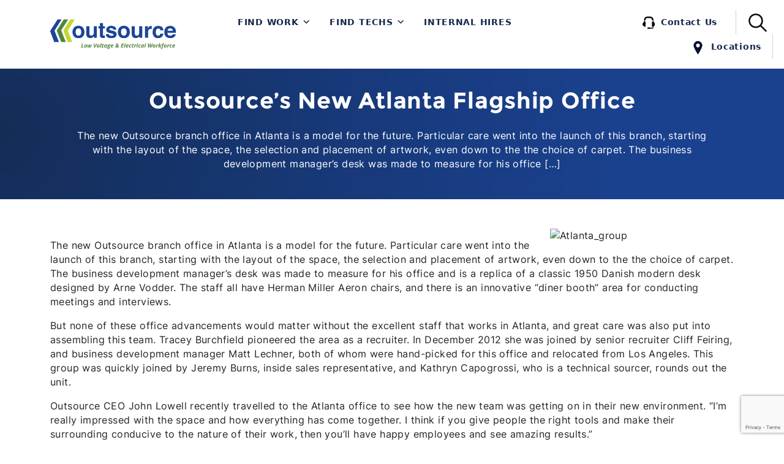

--- FILE ---
content_type: text/html; charset=utf-8
request_url: https://www.google.com/recaptcha/api2/anchor?ar=1&k=6LcJcGokAAAAAJh_jIcq0n-IzlZtEP3UpiOIekss&co=aHR0cHM6Ly9vdXRzb3VyY2UubmV0OjQ0Mw..&hl=en&v=TkacYOdEJbdB_JjX802TMer9&size=invisible&anchor-ms=20000&execute-ms=15000&cb=5e3a70snrazg
body_size: 45164
content:
<!DOCTYPE HTML><html dir="ltr" lang="en"><head><meta http-equiv="Content-Type" content="text/html; charset=UTF-8">
<meta http-equiv="X-UA-Compatible" content="IE=edge">
<title>reCAPTCHA</title>
<style type="text/css">
/* cyrillic-ext */
@font-face {
  font-family: 'Roboto';
  font-style: normal;
  font-weight: 400;
  src: url(//fonts.gstatic.com/s/roboto/v18/KFOmCnqEu92Fr1Mu72xKKTU1Kvnz.woff2) format('woff2');
  unicode-range: U+0460-052F, U+1C80-1C8A, U+20B4, U+2DE0-2DFF, U+A640-A69F, U+FE2E-FE2F;
}
/* cyrillic */
@font-face {
  font-family: 'Roboto';
  font-style: normal;
  font-weight: 400;
  src: url(//fonts.gstatic.com/s/roboto/v18/KFOmCnqEu92Fr1Mu5mxKKTU1Kvnz.woff2) format('woff2');
  unicode-range: U+0301, U+0400-045F, U+0490-0491, U+04B0-04B1, U+2116;
}
/* greek-ext */
@font-face {
  font-family: 'Roboto';
  font-style: normal;
  font-weight: 400;
  src: url(//fonts.gstatic.com/s/roboto/v18/KFOmCnqEu92Fr1Mu7mxKKTU1Kvnz.woff2) format('woff2');
  unicode-range: U+1F00-1FFF;
}
/* greek */
@font-face {
  font-family: 'Roboto';
  font-style: normal;
  font-weight: 400;
  src: url(//fonts.gstatic.com/s/roboto/v18/KFOmCnqEu92Fr1Mu4WxKKTU1Kvnz.woff2) format('woff2');
  unicode-range: U+0370-0377, U+037A-037F, U+0384-038A, U+038C, U+038E-03A1, U+03A3-03FF;
}
/* vietnamese */
@font-face {
  font-family: 'Roboto';
  font-style: normal;
  font-weight: 400;
  src: url(//fonts.gstatic.com/s/roboto/v18/KFOmCnqEu92Fr1Mu7WxKKTU1Kvnz.woff2) format('woff2');
  unicode-range: U+0102-0103, U+0110-0111, U+0128-0129, U+0168-0169, U+01A0-01A1, U+01AF-01B0, U+0300-0301, U+0303-0304, U+0308-0309, U+0323, U+0329, U+1EA0-1EF9, U+20AB;
}
/* latin-ext */
@font-face {
  font-family: 'Roboto';
  font-style: normal;
  font-weight: 400;
  src: url(//fonts.gstatic.com/s/roboto/v18/KFOmCnqEu92Fr1Mu7GxKKTU1Kvnz.woff2) format('woff2');
  unicode-range: U+0100-02BA, U+02BD-02C5, U+02C7-02CC, U+02CE-02D7, U+02DD-02FF, U+0304, U+0308, U+0329, U+1D00-1DBF, U+1E00-1E9F, U+1EF2-1EFF, U+2020, U+20A0-20AB, U+20AD-20C0, U+2113, U+2C60-2C7F, U+A720-A7FF;
}
/* latin */
@font-face {
  font-family: 'Roboto';
  font-style: normal;
  font-weight: 400;
  src: url(//fonts.gstatic.com/s/roboto/v18/KFOmCnqEu92Fr1Mu4mxKKTU1Kg.woff2) format('woff2');
  unicode-range: U+0000-00FF, U+0131, U+0152-0153, U+02BB-02BC, U+02C6, U+02DA, U+02DC, U+0304, U+0308, U+0329, U+2000-206F, U+20AC, U+2122, U+2191, U+2193, U+2212, U+2215, U+FEFF, U+FFFD;
}
/* cyrillic-ext */
@font-face {
  font-family: 'Roboto';
  font-style: normal;
  font-weight: 500;
  src: url(//fonts.gstatic.com/s/roboto/v18/KFOlCnqEu92Fr1MmEU9fCRc4AMP6lbBP.woff2) format('woff2');
  unicode-range: U+0460-052F, U+1C80-1C8A, U+20B4, U+2DE0-2DFF, U+A640-A69F, U+FE2E-FE2F;
}
/* cyrillic */
@font-face {
  font-family: 'Roboto';
  font-style: normal;
  font-weight: 500;
  src: url(//fonts.gstatic.com/s/roboto/v18/KFOlCnqEu92Fr1MmEU9fABc4AMP6lbBP.woff2) format('woff2');
  unicode-range: U+0301, U+0400-045F, U+0490-0491, U+04B0-04B1, U+2116;
}
/* greek-ext */
@font-face {
  font-family: 'Roboto';
  font-style: normal;
  font-weight: 500;
  src: url(//fonts.gstatic.com/s/roboto/v18/KFOlCnqEu92Fr1MmEU9fCBc4AMP6lbBP.woff2) format('woff2');
  unicode-range: U+1F00-1FFF;
}
/* greek */
@font-face {
  font-family: 'Roboto';
  font-style: normal;
  font-weight: 500;
  src: url(//fonts.gstatic.com/s/roboto/v18/KFOlCnqEu92Fr1MmEU9fBxc4AMP6lbBP.woff2) format('woff2');
  unicode-range: U+0370-0377, U+037A-037F, U+0384-038A, U+038C, U+038E-03A1, U+03A3-03FF;
}
/* vietnamese */
@font-face {
  font-family: 'Roboto';
  font-style: normal;
  font-weight: 500;
  src: url(//fonts.gstatic.com/s/roboto/v18/KFOlCnqEu92Fr1MmEU9fCxc4AMP6lbBP.woff2) format('woff2');
  unicode-range: U+0102-0103, U+0110-0111, U+0128-0129, U+0168-0169, U+01A0-01A1, U+01AF-01B0, U+0300-0301, U+0303-0304, U+0308-0309, U+0323, U+0329, U+1EA0-1EF9, U+20AB;
}
/* latin-ext */
@font-face {
  font-family: 'Roboto';
  font-style: normal;
  font-weight: 500;
  src: url(//fonts.gstatic.com/s/roboto/v18/KFOlCnqEu92Fr1MmEU9fChc4AMP6lbBP.woff2) format('woff2');
  unicode-range: U+0100-02BA, U+02BD-02C5, U+02C7-02CC, U+02CE-02D7, U+02DD-02FF, U+0304, U+0308, U+0329, U+1D00-1DBF, U+1E00-1E9F, U+1EF2-1EFF, U+2020, U+20A0-20AB, U+20AD-20C0, U+2113, U+2C60-2C7F, U+A720-A7FF;
}
/* latin */
@font-face {
  font-family: 'Roboto';
  font-style: normal;
  font-weight: 500;
  src: url(//fonts.gstatic.com/s/roboto/v18/KFOlCnqEu92Fr1MmEU9fBBc4AMP6lQ.woff2) format('woff2');
  unicode-range: U+0000-00FF, U+0131, U+0152-0153, U+02BB-02BC, U+02C6, U+02DA, U+02DC, U+0304, U+0308, U+0329, U+2000-206F, U+20AC, U+2122, U+2191, U+2193, U+2212, U+2215, U+FEFF, U+FFFD;
}
/* cyrillic-ext */
@font-face {
  font-family: 'Roboto';
  font-style: normal;
  font-weight: 900;
  src: url(//fonts.gstatic.com/s/roboto/v18/KFOlCnqEu92Fr1MmYUtfCRc4AMP6lbBP.woff2) format('woff2');
  unicode-range: U+0460-052F, U+1C80-1C8A, U+20B4, U+2DE0-2DFF, U+A640-A69F, U+FE2E-FE2F;
}
/* cyrillic */
@font-face {
  font-family: 'Roboto';
  font-style: normal;
  font-weight: 900;
  src: url(//fonts.gstatic.com/s/roboto/v18/KFOlCnqEu92Fr1MmYUtfABc4AMP6lbBP.woff2) format('woff2');
  unicode-range: U+0301, U+0400-045F, U+0490-0491, U+04B0-04B1, U+2116;
}
/* greek-ext */
@font-face {
  font-family: 'Roboto';
  font-style: normal;
  font-weight: 900;
  src: url(//fonts.gstatic.com/s/roboto/v18/KFOlCnqEu92Fr1MmYUtfCBc4AMP6lbBP.woff2) format('woff2');
  unicode-range: U+1F00-1FFF;
}
/* greek */
@font-face {
  font-family: 'Roboto';
  font-style: normal;
  font-weight: 900;
  src: url(//fonts.gstatic.com/s/roboto/v18/KFOlCnqEu92Fr1MmYUtfBxc4AMP6lbBP.woff2) format('woff2');
  unicode-range: U+0370-0377, U+037A-037F, U+0384-038A, U+038C, U+038E-03A1, U+03A3-03FF;
}
/* vietnamese */
@font-face {
  font-family: 'Roboto';
  font-style: normal;
  font-weight: 900;
  src: url(//fonts.gstatic.com/s/roboto/v18/KFOlCnqEu92Fr1MmYUtfCxc4AMP6lbBP.woff2) format('woff2');
  unicode-range: U+0102-0103, U+0110-0111, U+0128-0129, U+0168-0169, U+01A0-01A1, U+01AF-01B0, U+0300-0301, U+0303-0304, U+0308-0309, U+0323, U+0329, U+1EA0-1EF9, U+20AB;
}
/* latin-ext */
@font-face {
  font-family: 'Roboto';
  font-style: normal;
  font-weight: 900;
  src: url(//fonts.gstatic.com/s/roboto/v18/KFOlCnqEu92Fr1MmYUtfChc4AMP6lbBP.woff2) format('woff2');
  unicode-range: U+0100-02BA, U+02BD-02C5, U+02C7-02CC, U+02CE-02D7, U+02DD-02FF, U+0304, U+0308, U+0329, U+1D00-1DBF, U+1E00-1E9F, U+1EF2-1EFF, U+2020, U+20A0-20AB, U+20AD-20C0, U+2113, U+2C60-2C7F, U+A720-A7FF;
}
/* latin */
@font-face {
  font-family: 'Roboto';
  font-style: normal;
  font-weight: 900;
  src: url(//fonts.gstatic.com/s/roboto/v18/KFOlCnqEu92Fr1MmYUtfBBc4AMP6lQ.woff2) format('woff2');
  unicode-range: U+0000-00FF, U+0131, U+0152-0153, U+02BB-02BC, U+02C6, U+02DA, U+02DC, U+0304, U+0308, U+0329, U+2000-206F, U+20AC, U+2122, U+2191, U+2193, U+2212, U+2215, U+FEFF, U+FFFD;
}

</style>
<link rel="stylesheet" type="text/css" href="https://www.gstatic.com/recaptcha/releases/TkacYOdEJbdB_JjX802TMer9/styles__ltr.css">
<script nonce="b5HYd9oVJ5wkNRLdbz3HlQ" type="text/javascript">window['__recaptcha_api'] = 'https://www.google.com/recaptcha/api2/';</script>
<script type="text/javascript" src="https://www.gstatic.com/recaptcha/releases/TkacYOdEJbdB_JjX802TMer9/recaptcha__en.js" nonce="b5HYd9oVJ5wkNRLdbz3HlQ">
      
    </script></head>
<body><div id="rc-anchor-alert" class="rc-anchor-alert"></div>
<input type="hidden" id="recaptcha-token" value="[base64]">
<script type="text/javascript" nonce="b5HYd9oVJ5wkNRLdbz3HlQ">
      recaptcha.anchor.Main.init("[\x22ainput\x22,[\x22bgdata\x22,\x22\x22,\[base64]/[base64]/[base64]/[base64]/[base64]/[base64]/[base64]/Mzk3OjU0KSksNTQpLFUuaiksVS5vKS5wdXNoKFtlbSxuLFY/[base64]/[base64]/[base64]/[base64]\x22,\[base64]\x22,\x22woo/[base64]/Ck8OYwqXCp8OoG8OKQ8KIUMKWwrTDhx08N8OrIsKMK8KowpIWw4fDkWfCiw5mwoN8S1vDnVZpYErCo8KOw7oZwoIsDMO7ZcKKw43CsMKdClDCh8O9R8OhQCcnIMOXZxFWB8O4w6Ufw4XDijbDswPDsT99LVE0UcKRwp7DjsKQfFPDgcKGIcOXLMO/wrzDly0TcSB6woHDm8ORwrd4w7TDnnbCmRbDimQMwrDCu0TDowTCi08uw5UaL11AwqDDvzXCvcOjw6fCqDDDhsOpHsOyEsK2w50ccWkBw7lhwrwGVRzDnGfCk1/DrzHCriDCmcKPNMOIw6sCwo7DnmXDm8Kiwr14wrXDvsOcPWxWAMO8C8Kewpcywq4Pw5YCN1XDgznDrMOSUCbCm8OgbW1Iw6VjY8Knw7Anw5pfZEQcw5bDhx7DgT3Do8OVJcOlHWjDpR18VMKiw7LDiMOjwo/CvCtmASrDuWDCtMOcw4/DgB7ChyPCgMK7VibDoGDDk0DDmQTDtF7DrMK2wqAGZsKAb23Cvk9dHDPCiMK4w5EKwocHfcO4wrxCwoLCs8OWw7YxwrjDu8KSw7DCuFbDnQsiwq/[base64]/woXCgUtTNQLCgcOnfMKzKnppwpJywp3CoMKJw4jDtwjCgsKTwojDmRtCGmcRJmjClVPDjsO/w6l8woQ7DcKNwoXCpMO0w5ssw4tPw54Uwo56wrxoMMO+GMKrPMOATcKSw7sfDMOGW8O/wr3DgRTCgsOJA1DCv8Oww5dWwr9+UXRoTSfDvl9Two3CmMOcZVMVwpnCgCPDjRgNfMKpd197XhEAO8KNa1dqNsOhMMOTY2jDn8OdV0XDiMK/wrR5ZUXCssKIwqjDkUfDuX3DtFRAw6fCrMKMPMOaV8Kpf13DpMOyYMOXwq3CuATCuT9JwpbCrsKcw7jCi3PDiQrDiMOAG8KsC1JIPMKRw5XDkcKiwpspw4jDmsOWZsOJw5NEwpwWfSHDlcKlw6c/TyNLwrZCOT7Cjz7Cqj7CsAlaw7cTTsKhwpnDvApGwoRqKXDDjzTCh8KvJ19jw7ACZcO2wqgcYcKyw7E6GFXClWTDiDpWwp/DjcKMwrIKw4h1BCvDlsO1w7PDmzUawrLCgC/[base64]/CsiDCm10ResKrWcOGCMK+YsKDJhLCojNcZDMwYzvDow1Yw5HCmMOyYsOkw60GRMKbGMKnUsOAYFJvHGZ/LnLDpnBTw6Mqwr7DoQZWbcKMworDoMOxAcOrw6F1NBIsL8K/w4zCuBjDi23Cr8OGS1xUwr8Swpw2ZMKycm/Cm8OTw7LChiTCuEpxw4bDrlvCjwbClxwLwpvDrMO6wrogw69Wb8KEGjnCs8KuIsKywojDoU1GwpjDs8KREmgPWcOoGXUQTsOjdmvDnsKgw6rDsmVtDBQEw4zCpcOJw5NowqDDgVPCiidhw7PDvyxPwrhVcTgraHjCjsK/[base64]/[base64]/L8OkwqrCswc+w7DDl8OyW8KdVsKCP3Fww5Z0w4FWw4kLE3MJYWjCl3LCj8KuKhQYw57Ck8OLwqvCljpQw4g7wqfDkw/ClRJKwoLDpsOlM8O6HMKJw5t3F8Kbwrg/wp7ClMKIQhs1e8OZasKew4jDj1oaw40uw7DCkz7DmhVBRcKsw7IVwo8wOXTDkcOMc3zDnlRRZMKDNTrDjnjCsnfDvztKJsKoOMK3w7/DpMOgwp7Dq8KUW8OYw5zCvEPCjELDlQkmw6F/w7E+wpxYJsOXw5TCi8O+XMKFwqXCjj/[base64]/S8Odw5/CncKpOWfDkcOrwq7Cn8KQw7dzw49bS8Kzwr7Dh8Kbw4rDunbCvMKPBz90U1nCh8Omw7gMNDkwwonDnkB7ZcKdwrYWU8KrWkLCkj/Cj1bDvU4LKy/DoMOqw6BpPcO9Ig3CoMKyTF5wwojCvMKowoLDh23Dqypcw4tsa8OlGMOgZhErwqvCoSnDrcOCCULDqlxDwrfDmcKvwo4IPcK8dFzDisK/RGvCqFhkQMODKcKcwo/ChcKOYMKCEMKRDHt/[base64]/wrwpDhjDniJswogBD8O4w6QjwphmK1XDpcObAsOUwqpmSw41w4rCg8OiHQ/CvMO7w4nDgFXDhMKfNXkxwp1Vw58ATsOOwq19bH3ChhRQw5wGSMKldynCti3CpGrCiVweX8KACMKTLMOgPMKGQ8Onw6E1BE5wJRzCpcKuZTrDnsKBw5jDoiDCssOlw7xcWwPDt2jCuFFhwqore8KIYcOrwpViXWIxTcOqwp9cJ8K8WxrDhwHDghc/KRcDYMKgw7xhJMKqwoFBw6hbwqTCqA5Ewr5ucCXDo8OXaMOeHAjDkztrIBXDhWXCucK/[base64]/Dr0Nswp3CpTpXwpLDjMOpJMOBecOQLSjDjWvDjMOsF8OTwqp+w5fCp8OLwqDDgD0NMMOdI3fCh1PCsVDCm2TDuywkwo8EB8Kdwo3DhcK+woZwYUfClXhqGHzDg8ODV8K8eGxYw7AJXcO9TMONwozCiMOoCQjDrcO/wonDsDFEwr7CusOjHcODScOEFT7CscOrSMOTdxIuw5UKwpPCv8KjO8KEFsOTwpvCiQnCrn0pw7LDlDnDjwNvw4nCv1UAwqVNdERAwqUNw70KC2/Ch0rCsMKFw4vDp0fCsMKJaMOwHGAyIsKXEcKDwp3DjWLCrcOqFMKQLiLCpcKzwqzDrsKXME7CqcO8dsOOwp94wo/CqsOYwqHCkMOYVBXCg0LCm8Kzw7IVwrbCr8KsPis3JVtzwp/Dv2JBFS7Cqh9DwoTDqsKyw5MXFsKCw4V/w4kBwqA7FgvCpMK3w6tRWsKKwpcOasK3wpRawrzCvAxmH8KEwofChMOxw7tZwpfDgy7Dl3UiOhYleGvDoMKew7NDRkUkw7XDkcOGw6PCoXjCtMOBUXZ7wpjDuXsJOMK3wrLDp8OvZMO9P8Ovwq3DlXV/MVnDhUHDrcO5w7zDuVzClcOoHiXDj8Kiw4wuBHzCnzPDgTvDlhDCsDESw6fDuWR7TmQTUMK/EgNBWSjCoMKWalAza8OiOMOlwoECw4hDdMOYYlcSwpLCtMKjFyrDr8KyAcKMw6pOwpM/[base64]/DnmbDgE/CtG3Dp3fChX7Dln4kRFTCuno/L0lGNcKCdyzDtsOWwr/DgMKhwq9Vw4YQwqnDsEPCpEZuLsKrHBc4cA3DlcOYNUPCv8KKwpHDpm1qOWjDjcK/woNcLMK2w4Unw6RxHsOpNBA1HcKew4ZraiN5wrcfMMOmwqsKw5BgJ8O5NSfCk8Oqwr4Uw6zCkMOOLcKPwqlLFcKJSV3CpV/CiETCtltzw4snUwhXZD7DmQQzCcO0wp0ew4nCu8Ocwr7ChlgCD8OaRcOmaV1yEMOlw482wqrCog9Qwq01w5xCw4XCvycTejdUDMOQwobCqnDDpsOCwr7Dn3LCsibDpRgXw67DlGN5wp/DqWMMdMO9A34hNsKse8K/BCDDt8KhM8OQwpjDtsKbJ1RjwohYKTVKw7hGw4rDkMKRw7/DkD/CucKWw7hyTcO4EmTDn8ORNCQiwp3ChXnDucKEKcKTB0IpNWTDmsOtw4TChGPCsX/CisOZwpQLccO1w6LCujvDjRAYw4ZNE8KMw6DDvcKEw4XCucOHQFfDuMKGNTbCvglyN8KNw4gbDmxWOjgRw4psw4YfdlAcwqrDnMOfT3fCnQo1ZcOoYHzDjsKucsObwqkhPnHDscK/X17CvsOgJ3p/dcOgLcKHXsKYwoTCoMOpw7cveMOsL8KRw4gNGWbDucKtd1TDpDJkwrhuw7BlGGLCsXVywocVeRzCsAbCosOCwrcpw5d9B8K5AcK0VMKpSMOxw4/DjcOPw5XCpUQzw4AjbH95Vi82X8KXTcKtPsKVfsO7YAMmwpIPwprCpsKnAMO+OMOnwrNFOMOmw7I7woHCtsOJwrxww50Zw7XDmzUyGg/DicOsJMKwwqfDtMOMKsKwScKWN3jDo8Oow6zCghknwqzCssKCaMOdw60NW8OWworCpH9CMX1Owp4bdTrCh0ZDw77CqMKAwqEsw4HDuMKSwpDCkMKyLWjCrEvCkhvDocKKw71MdMK4ZsK/wo5nE0/CpmnCgyEUwpxjRCPCtcKKwpvCqAgnWztLwqkYwqtSwro5GAvDpB3DoFZowrAlw7gew5dZw7zDqW3CmMKOwqLDucK3VCA/wpXDviTDssKpwp/CqDrCh2kkVCJsw5TDtDfDkyBNIMOcfcOpwq8aKsOPw5TCksKMPcKABFJ5ES47SMKiTcOLwqw/[base64]/ZB3CrmzDjVo0w57CmWXDtsOWOE5GScKYwovDuynCnC4EGULDlsO/wp8Mwpt2HcK+w73DvMKHwqrDg8Osw6vCpsKFBsOhwpLCvQ3CocKMwpsnfsKvKG10w7/CtsKow5XDmTHCn2sNw6PDvmlGw7BAw5XDgMOFKS3DhMKZw61awoXCoGQJRUnCqWzDs8KrwqzCjsKTLcKZw7hEMcOEw6LCr8OzGhXDkHHClm1Wwo3Dhg/CuMKpJTdBeGzCjMOSdcKNfRrDgCnCpsOqw4ImwqvCtj7Dt2Zow6fDhWfCvWnDmsOmeMKqwqPDnnQ9IGXDpGgEA8OUQ8OrVlcuGGfDvlU8bljClGcgw6NVwrDCqMOzcsOwwp/[base64]/Dnw7DusK7wok+wpdSw5YeB0DDsFNow6nDoGzDo8KiRsKgwqMXwoXCq8KRTMO5esOkwqdPeFfCkhFpAsKWT8OfOMKJw64NIFfCosK/EcO3w5PCpMOAwrkzNhR3w6zCvMK6D8O0wqEEYX7DngzCkMOaRcOoK2IEw5TDlsKpw75hfMOcwp8fbsOAw6V2DcK4w6lGDsKfS3Acwqxew6PCscKfwoXCvMKSesOXwovCrXxew7fCr3nCucKIUcK/[base64]/DsFHCp8O3wqrCvV8Jw7/Cv0IIw5PCvys5fw3CtnjDt8KOw7Uxw4bDqsOnw7rDucK4w4xgTQgkJcOLHUsvwpfCtsOVNsOFCsOOHMK5w4fDvi9lBcOMdcOQwoVIw4bDuxLDjxfDnMKCw4HCgWF4CsKVVWp4JR7Cp8KKwrsuw7nCh8K0LXHCs1Q4KcOWwqUCw4I/w7VswonDhcOFd0nDlcO7wpbCqHzDkcKhGMOXwppWw5TDnnvCjsK5IsK2bnVlScK/wrjDm0tFbMKGYcOXwolFQcOcCD0TEMOQC8O1w4/DkjlhL2suw6jCg8KbY0bCisKsw5bDsAbCn1/DiCzCmCMzwpvCl8KOw4HDsQtIFmFzwqhrIsKjwp0MwpXDl2DDjSvDjVxCWArCtsKhw4DDv8O0fBbDtkTCmHXDiybCssKyYMKoV8OowohCVsKywpFgLsK7wooqNsOxw5A2J39Wcn3ChsO0ExvDlArDjW/DhCXDg0grA8K8ZzI/w6jDi8KOwpZLwplSIMO8fBXDly7CksKqw5NtWVbDlcODwrwMXcOewo/Ds8K3YMOQwrvDhQguwrTDvUd+OsOZwpTCnsOPEsKWLMOjw4MDdcOdw7NeecOBwq7DqyPCgcKsAHTCncKPccOQMMO9w5DDkMOFQirDosO/[base64]/aQsAw4R4cRw4w7YpOsKRwqNzwoBmwroyVcKZIsKxwr1vYwJiIkzChjFGFm/[base64]/wrHCtcKuwp/CoMOpwp3CtcKiTcOLOggGKMK8HDPDicOVwqkjaSlNKXTDgsK+w6rDnCtIw5tDw7c8WSbCicOgw7TCnsOMwqkebMObworDoFnCpMK0PzxQwqrDhDZaAcORw49Ow7keaMOYRy1lU2h4w5l6wqfCuQgTw6DCjMKcAD/DrcK4wobDnMOUwqzDosOpwrUzw4RUw6nDii96w7DDiw8Ew7TDicO9w7ZjwoPDlhY8wrXCjD3Cq8KLwpEpw6UHW8O+DCxlw4HDpB3CvGzDiF/DsWDCrsKAIAVLwqgYwp3CqhrClcOTw5INwo5LM8OgwpTDt8KXwqfCuDQxwqbDqcOvOBEewonCqBcPcQ5wwoXCoVwqTVvCqSjDgXTDh8O8w7TDuEPDtCDDmMKwHwp1wpnDmcOMw5bCmMORV8Kswq89F3rDmSJpwo3DjU8GbcK9dcKgWD/[base64]/[base64]/w5DCvWzCmGRJw4EbD0TCmcOWwr81wrnDjFBmOsKvHsKIAsKaVhl9M8KAd8OYw6hFWkLDrUfClsK9aVhrHANnwq4cA8Kew5Rvw6LDn29bw4rDsyvDhMO8wpvDuUfDvDPDkkg7woTCsDogTMO8G3DCsCPDicOdw5AaPxVawpYKOcOFL8OPB2QbFQrCnnfCj8KsOsK/N8O9Wi7DlcK2RMKAXEjCuRjCvsOKKcOWwp/DpBIiczEHwrTDqsKiw6/DiMOGw4fCkcKnaiZJw7zDuFDDrcOswrgBaXvCm8OlZQ9Bwp7Dn8KXw4cqw7/CgS8Jw78KwrRmNQDDulkcwq/[base64]/wqcpwrxnPMKtEMK0NcKIw5jDnsKKL8OTwr/CgMKrw6w6w5Q7w7YYbcKvbBcywrnCisOiw73CkcOKwqfDv3DCr1/DgMOOwrNswo3CjcKRYMO8wp9ffcOmw7zCoDdhBsKKwogHw5kmwpPDlsKPwqFEFcKBXMKawoXDkQPCtlfDj1xcRSYuP1DCm8OWPMKlGCBkAk3Dhg9gCy8xw7I5YXnDmyk2Di7CsDNfwoR2wqxSEMOkRsOSwqbDjcO5HsK/[base64]/Cp8O5wrtYw4/ClsKgD10DYRhwI8Kkw7HCtn4yw74/[base64]/[base64]/[base64]/DtMK+G8O5GsOpwqjCi8KTw5tiw7DCvcKsw5B0SsKWZsOOJcOYw6/CpEDCg8KOByHDnHLDqlIfwprCv8KrCMOKwro8woUWEVgKw41CIMK0w7U5FUMowpkiwpnDjFXCkcKMDUMSw4PCsjNoIMOowrrDtcOcw6bCtX/DqMKHGBZYwpHDsWRnGMOSwqEdwoPDosO/wr4/[base64]/[base64]/CqMKNw4PDhcObAhrDp8KqL8Ogwo4rSMKJPsOcDsKoEUAXwpUAV8K1OjbDmSzDrznCjsKsQj7CnkLCicOOwpfDoW/[base64]/CokRewqTCicKuN0YDw6kjwokaVcKiwrnCsnvDlMOMV8OYwpnCpDd1Lz/Dr8ORwqnDo0XDjW8kw7kXOSvCrsKZwpMwY8OyM8KlJmJQwonDukALw75wfG/Cl8OkLm5Wwpt/w5rDvcO3w5QOw7TCgsOsUMK/[base64]/FWlZwpLDgMKVwp9pw6fDnsOOwoXChWZ3V2kywpsgwr7CoRAiw5QQw4wVwrLDocO3WcOCUMOPwo/[base64]/DpWVgw65hw67CrlnDil3Dt8Kjw5PCuAArw4nCpMKwwqpidMONwpgTKXTChBwFUcKNwq0uw6PDsMKmwr/[base64]/[base64]/Dmih8L2rCvcKbWzB7IcKxBRXDiHPChMOJKSfDsj5CFEbDoWfDi8OxwqXDtcO7AlDCiw4RwobDmB84wq/Do8KVwrR6w7/DmwFpBAzDtsOjwrR9T8O6w7HDpQnDvMKBAR7CiBYywoHCjsOmwr0jwrRAbcKMCntyacKCwrwvPsOHS8OYwozCisOBw4rDlg9iOcKJV8KeUEfCr3pJwroHwo4dbcOOwqbCpCLCjGcwbcKTTsKbwo4+O00/KAkkTcKawqvCkgXCi8Kowo7CihNYP2k/WQ8kw5Alw7nDqWRfwovDoSnCiErDnsOHCsOKH8KNwqJPRizDnMKNNm/Dm8Kawr/DjxfDo3EPwrTChnIGwrDDmjbDrMOVw6RAwpjDrcOkw6gew4BSwq15wrQVMcKfGcKHH2PDvcO8EVgNc8KFw6w3w7HDqX7CsxJYw6bCpcOrwpJgBcK6bUTCrsOraMOqBh3CrkrCpcKTey0wISDDoMKEZ1/[base64]/DvMK1wq3Dp8KtTgQqwqtfEsOswrzDlsKgL8KeGcKbw7xkwpt2woDDu13Du8K1E0NBXVHDnE/DjkUhb0VdVk/DjQ7DuXfDncOEBy0LbMKfwoTDplDDngDDocKVwrvClcOvwrpyw7smKXXDvE/[base64]/[base64]/DikgFSG1vOcKbZ8OEwqE+EMOcZ2zDqsKkI8OMD8OlwpwgaMO4SsKDw5lPYDzCvi3DtEVFwpFsQmTCu8K3ZsKGwps2UsKGccK7OFDCmsOAVcKFw5/CpsK6JG9EwrpKwrnDkDQWw6nDhEFxwp3CqsKkGEJvITY/ZcOoNm3CpEV+VxNzRgPDqS7Ck8OLJ2pjw6JxHcKLDcKWX8Ktwq5AwrnDgnVDJCLCkA1aTxkZw7lJR3rCl8KvDEHCtXFrwpUwMQA/w4/DncOiw4/CjsOKw6lXwovCljxyw4bDiMOgw7XDicOUZQ8EEcOUXHzCmcKxT8KzA3PCuygsw4vDrsORw5zDp8OSw5cXWsOmP3vDjsKiw7sNw4HCrwvCsMOvdcOFB8OlUMKPG2Nxw5MYXsOGcE3DjMOeIzrCilPCmCgTRcKDw64Mwp0Iw5wMw7d4wpVOw79ZInh8wphJw4xIRh/DkMKvUMKOKMOWYsKuCsOfPjrDmiphw4pwYVTChsOvECARXMKyBDTCoMKONsOVwp/Dh8O4TS/DlcO8G1HCgsO8wrPCpMOow7U/RcOCw7UTBinDnzLCgkTCpMOSc8K8PsKaXktFw7jDnQxxwq7CoyBJfcO/w48yHFABwq7DqcOJOcKcKBcsUXvDmcK2w5JDw5/DgnDCqHXCmBzDoU9wwqTDpsOvw5wEGsOBw5zCrcKbw6EyfcKwwqbCocK/[base64]/DgMOZwrJVw5TChsOhwrXCn8OmaxsjcCjDicKeRsKVQgLDgykSZ3PChwVEw53Ck2vCocOCwoM5woQ1dmBHfsK9w5cwAUd0wo/CqCkHw5/[base64]/CqU/CgRbDkcOxPsKRWcKswqzDuUEDTXsjw5bChMKFQsKOwp8kasOXQxzCoMOhw7/[base64]/Ck8ObbUDDpzbDhMO+w4zCg8KUIMO2Z8K9AMOyW8Ocw43ChcKSwqnCt11nACceUEx2csKJKMO8w7PDscOXwrlbw6nDkWgyMcKQW3FRPcOeDVBUw7RuwooPD8OPcsKxJMKKR8OWGMKlwo8keWrDq8OCw5oJWsKGwpdDw5LClVnCmsObw5/[base64]/DhSxLwp1TEDHCgV3CsDlkwoExwpRQw45aYl7CncK5w7EScAt+eU4GJHpBdMOGWzgWw7t8w67CusK3wrhnHnNww4g1GxBXwrvDpcOUJ2rDi3V/EMKwa39uc8Ojw7fDgMO+wossD8OGWng/XMKqVcOHwqAeCMKdQzfCrcOewp/[base64]/DlsKXQcOxPMO+NBPCikrCtsKHHTbDgsO1w5DDpcKtFWUlGUJEw6t7wrJnw5xpwqsIDGfChzPDmBfCgD5wUcOLTy09wqp2wq7DtT/CucOUwrRNZMKCZQrDtgjCnsKjdVzCtWDCsTkfRsOOa04oWVTDhcOYw4ENwpwxUsKrw7XCs0/Dv8Oww60FwrbCtETDmBYYbRPCq3AVV8KQJsK4JcOTS8OqPMOue2TDucO4GsO3w57CjcKmDcKFw4JGLV7CrHfDsQbCk8O5w7VQHHLCnCjDngJzwpVAw5ptw6wbTERVwrsdJcOPw7F/wqFvAXPCusOuw5HDocOQwowSewLDsg4QF8OrAMOZw4oKwq7DqsObb8KDw4/DgFDDhD3Cg2DCq07Dn8KsC0jDggthIXrCmsOKwq/[base64]/DusOfwqbCtcOsUcKxUsOXw4UuAcOJIMKcw60+f2TDnlXDnMO6w5XDpVYHG8K2w4Ydb1E4aQYFw43CnkfCokcOPl3DqUTDnMO0w4rDlcORwoLCsmZjwqXDoXfDlMOMw67DiGpBw4RmLcOnw4jCklwHwp/DrMKPw5V9woXDhXnDt1TDr17CmsOdwrHDlSfDisOWXsOeXj3DrMOPa8KMPG9+ecK+R8Orw5rCiMK2cMKKwoDDj8KmV8O7w4Z9w6rDv8K4w7dANWDCjcOAw6d1asOgXU/[base64]/ChcK4fCllEcOkwo3DrCjDiXpmAMKBd0zCuMK+Y2AdY8OZw53Du8OWKkRKwoXDmUbDlMKbwpjCqsKkw5IjwqDCsxY/[base64]/DjcK/USDCgcOJwrYmwpoOw6DClHQZWcKHTj5LcG7CpsKfEgUIw4/DhMKmEsOuw53DsWkZA8OrUsKJw4jDj3YAfSvCgj5ROcK+CcKUwr5KYQDDl8O4ChB+ACt3QxloE8OuH2jDkSnDr24swpnDnXlxw4F8w7rCoU3DqwN7I3fDpMO1ZmDDsncEw6PDhD/ChMO4fcKzLgxmw7DDm2zCv0FEwr/CkMOdMMKJJMOBwo3DrcOZa0FPGH3Cr8OPOxPDtMK5McK0UMOQZyPCoXZXwqfDsgPCn3/[base64]/CvwTDrCPDk2/ChH/ClXpgcGItXFZXwr/DncORwq9XTMKkR8KXw5PChEHCksKIwqkJJsK8cHF2w4c8w54dFcOqYAMgw6wKOsOpTsO1fBzChWhcUsOpC0TDli9YBcOda8OxwqpzScO2eMOKM8Ofw60NDxcYVmbCj0bClmjCuSIxE0bDqMKswqvDjcOeFT3CgRTCicO2w6PDrAjDvcObw5J/eDLCl1ZzamXCocKSakhZw5DCiMK+d2FvTcKvYT/DscKYH37CsMKqwq9LLGcEGMOMYcOONxNMbEPDkmDDgRRPw67Ck8OTwo9jfTjCqW5HLMOGw4zCkTLCgXbDmcKlUsKiw60GEcKnJi1ww558RMOjAR1AwrPDmzcpOngFw6jDrEZ9wpkrw7hDY1g/[base64]/Cs1vDnWwYawPClsOzw7PDjic7ZmEJLMKKwrQLwr59w6fDjG8SegrCiCfDp8KzVizDssOewpUqw5FSwoM/woBmWsKqN19VLsOyw7TCvGoEw4TDg8OrwrFoaMKUKMOPw7IowqTCpifCtMKAw7jCpcO/wr97w7fDqcKecztLw5fCncKzw7ouXcO0ZSY7w6okanbDrMOvw4p7fsK6cgFzw7HCu29IeGpcJMOXwr/Do3Fbw6UHUcKYDMOewqvDrm3CkH/CscOBSMO1ZWrDpcK8wp/DuUIcwoYOwrchKMO1wqgAaUrDpHY5CSZAfcOYwp7ClX03SQEgw7fDtsORSMKJwpjDiS/CjBnCk8OLwpMGHTZbwrE9FcKgbsO5w5DDrwYZfMKywoVSbMOowrTDpxDDq3vCnnAZN8OWw4I1wrV3wr96IVHDrMKzTUchSMKEWmR1w7wFHinClsKGwoBCcMONwoVkwrXDqcOqwpsVwrnDrWPCuMOtwppww5TCkMKaw49bwrchT8KzDsKYFxxOwrzDpsK/w6nDrlfDvycuwo/[base64]/cRY4wpvCsCvCmMO2wr3CucOrw7I8BMKFwrA7Gj5Hw6orw7xew6fDqQUOwqDCrTs3A8OBwrTCpMK4VXLCgcKhKMOmP8O+Ly0oMWbChsKJCsKKwoR/wrjCkik1w7kow5/CuMODQ0lWNxQ6w6fCrjbCl0TCmG3DrsOiAsKTwr3Dpg3DgMK+S0/DnBZtwpUbacK8w67DlMKcFsKFwoTCtsK7XGPCnGfDjU7ChG7CtR8xw50AG8OPR8Kqw4IBf8Ksw6/CocKLw54uJRbDkMOIHmpnJ8OEZsOldDrCh2nDlMOmw7MFF0fCnwo/[base64]/DkcK2JT7DksOgXcOAYjTChsKhw47DmsO8DsOiwqMpXg4qwovDp8O7XFLDvsODw5rClMOBw4YVNsKKW2gpYWBeCsOkUsKJNMOPSGLCgynDisOawrtIFi/DpsOVw7XDhmVXecOvw6RLw7Rgwq4GwrnCiiYRSyXCjRbDl8KaYsOawqUvwozDu8OwwpzDucOrIkUxbFXDgV0Lwr/DpS0eBsO4HMKNw4bDmcOxwonDksKewrdoVsOvwqTCjsK/UsKlw6AjdsK5wrrDscOPV8K2Tg/CkhvDqcOIw41MUFkpdcK+woHCusKFwphlw78Tw5cVwrFdwqsqw5txKMKIC34RwrXCg8OOwqTDucKcbjkRwpbClsOzw7RJXQ7ClsObw7sURsKnUC1LMMKMDiRsw5hXMMOxEA5seMKlwrlbPcK6bwDCtDE8w5p4w5vDscOiw4vDhVfDrMKPGsK/wrDDiMKxPA/Cr8Klwp7CiUbCtmtBwo3DkyMtwoQVbTLDkMKpwofDnBTClHvCjMKwwp9jw5gMwqw0wp4BwrvDvxozFMOHZsKyw4fChh0sw5R/wpF4JsOrwovDjSvDhsK/R8ONYcKSw4bDoUvDrVVKwp7CksO4w6Etwp83w6nCpsObQADDonsOQ2zCumjChiTCuG54PALDq8ODOk0lwrnCqWTCucOIBcKBT0tbY8KcdsKqw53ClknCp8KmTMOJw6fCr8Khw4NmFwXDs8Kxw7EKw5/DmMOaH8KedMKawo/DnsOfwpM1VMOPYcKVccKewqEbwoJBalpnfTzCjcKtJWrDjMOVwo9Ow4HDhcOKSU7DunkqwqXCpCpjN0IjA8KjXMKxQndkw43Dm2IJw5bCkTRwCsK4QSzCk8OBwqYow5pVwroNw4/CicKJwq/Di1TCmwpNw6F4QMOvEm/[base64]/Dqx9NCMKcIsKzwo3DsSHCgiV3fQ7DpTQAw4xKw5xww7DDt0bDoMOhPhbDmsO7wrdaAsKXwqzDuCzChsKcwrUHw6APXMOxJ8OHYsKmecKbQ8OdK3nDr2jCosO7w7jDvg3Chz8Zw6gkLnrDg8KEw6zDs8OUMVDDjDHDm8Kyw4DDpV5xH8KQwr5UwprDuR/[base64]/[base64]/[base64]/DhgzDlGBpVSJoXcOGw4HDtwdCfMOhw65VwrvCvsOSw7ZBwrZzG8OTG8K7JDHCt8K1w5lrdcOUw59jwr7CrAPDhsOPDArCnUUuaSrCocO/Y8K1wpg0w6TDicORw6nCt8KvWcOhwrBVw7zCnB/[base64]/CmMKPKWtLCyrDksOGfDbDvMO2Z8O7wqzCvRlFBMKhw6Q0DsO6w7xQT8KQKsKUU3Bowo/DpMOQwpDCpkAHwrVdwoHCszrDj8KBawdWw45Nwr5pAjbDmcOEelbCqG8lwoR6w5oYU8OoZhkQw7LCg8KZGMKcw7Nmw7p6axgjYTrDggYxJsODOCzDosO2OMKbXFYTNcOnAMOew6LDqzDDnMK1wpUrw5dDIUVGwrHClyQvT8O4wr0jwr/CvsKaCnsqw4bDtBFwwr/[base64]/w5vDnMKewqHCjsKuw6HDnRbCm8KGLXLCv8OWAcKJwpFhN8KmcsOUw6Esw6oDCTfDlgbDpFwhccKvGGHCmjzDq3EiW1howqctw6BSwoEzw4zDpE3DtMKOw6ArWsK8OVjCjD5UwqnDsMKAA21/ccKhAsOKHjPDrcKTDnF0w59gZcKbTcOwZ019NsK6w5PDjEcswqwdwqrCn3HCkhTCj2AXZWjCrcOhwrzCp8OLRUTCmMOxXAwyBlEkw4rCqcKFZcK2Bg/CmsO3BysDQjghw68KNcKowr7CgsKZwqdgQ8OyFH0MwrHCr3lfUsKTwo7ChnEIbTREw5vDv8OYD8Kvw4vDpBFdP8OFXVrDswvDpkgKwrQxTsKrAcOuw6/ClWTCnX08T8OvwqpLM8Okw5zDuMOJwoVKKmEowoHChMOMRiAoRjPCrRQHccOsb8KDO3MNw77DmynDvsKlVcOFYMK/f8O1GsKUNMOXwpMKw455PkfDrCgYNUTDlyvDoCoQwowxLD1uWmQfNRLCtsKYRMOLIsK9w7bDvCzCgz7Cr8Ofwo/CnShBw4HCgMO8w5EtJcKfYMO+wrXCsDnCgw/DnQJWZcKuM3TDpBMuPMKxw7Y+w5lYZ8KRfzE7worCljV0Picww5zDlMK/DjTChMO7wrDDm8KGw683A35Fwr3CusO4w71oJ8KBw4bDi8KfJcKHw7TCpcKewoPCilN0EsK/[base64]/w7vDpsOEdsO3YcO4H8OrNS8IwrwGw4tEDsOYwqMCcB/DpMKVPMKSIyLDmsOmwp7Drh3CssKRw6Qiw4kfwrIVwoXCthFhe8O6K0d5MMKlw7xtBgMEwpvCg0/ChyETw7PDmU/DlnfCuFR4w781wr3DjnRUM0LDtW7CkcKXw7phw7hILMK0w4jChnbDt8OJwp13w5DDjMODw4jCliTDl8KBw7VHTcOIUXDDscOVw6kkdCd5wpxZfMONwobCqlrDgMOLw7vCvkbCoMOneX7CsmXCtg/DqDZsAcOKf8KtWsKbSsK8w5lob8KPTExDwotrOMOEw7TDjxMkPWx6e38dw4rDssKVw5E2asOHOxUyVT9/[base64]/DsmLDpMKCw6vCvXVGWsK3NMKPH1jDpsOiPTzCv8OvXUTDk8KIA03DlMKaOSfCqA7DsVDDsw\\u003d\\u003d\x22],null,[\x22conf\x22,null,\x226LcJcGokAAAAAJh_jIcq0n-IzlZtEP3UpiOIekss\x22,0,null,null,null,0,[21,125,63,73,95,87,41,43,42,83,102,105,109,121],[7668936,820],0,null,null,null,null,0,null,0,null,700,1,null,0,\[base64]/tzcYADoGZWF6dTZkEg4Iiv2INxgAOgVNZklJNBoZCAMSFR0U8JfjNw7/vqUGGcSdCRmc4owCGQ\\u003d\\u003d\x22,0,0,null,null,1,null,0,1],\x22https://outsource.net:443\x22,null,[3,1,1],null,null,null,1,3600,[\x22https://www.google.com/intl/en/policies/privacy/\x22,\x22https://www.google.com/intl/en/policies/terms/\x22],\x22UnsoaKopJymByLzqBfDeA/Jq9eMIbEZYi27apBcWp0s\\u003d\x22,1,0,null,1,1763301301984,0,0,[110,209,100,26],null,[19,30,249,222],\x22RC-8aViFBdtJ3PgUw\x22,null,null,null,null,null,\x220dAFcWeA6SYdK25ouVN0U7tqnWl0v7fFK_WOllQNS-iAQyPasy825ilnSD8Ynb3U7II_cA7f0Dx1JeWzfWDzVd5C5N7NgIp-AmMg\x22,1763384102048]");
    </script></body></html>

--- FILE ---
content_type: text/html; charset=utf-8
request_url: https://outsource.sensehqchat.com/inbound
body_size: 1197
content:
<!doctype html><html lang="en"><head><meta charset="utf-8"><meta name="viewport" content="width=device-width,initial-scale=1,maximum-scale=1"><meta name="theme-color" content="#000000"><meta name="robots" content="noindex, nofollow"><meta name="description" content="Chatbot"><link rel="stylesheet" href="https://use.typekit.net/ofy4sxj.css"><link rel="apple-touch-icon" href="https://cdn.sensehq.com/chat/hashed/static/icon.png"><link rel="manifest" href="https://cdn.sensehq.com/chat/hashed/static/manifest.json"><link rel="stylesheet" href="https://cdn.sensehq.com/genesis/hashed/static/fontawesome/css/all.min.css"><title>Reva</title><script defer src="https://cdn.sensehq.com/chat/hashed/static/static/js/vendors.05ad4656.js"></script><script defer src="https://cdn.sensehq.com/chat/hashed/static/static/js/162.c0f57ed2.js"></script><script defer src="https://cdn.sensehq.com/chat/hashed/static/static/js/main.a713840e.js"></script><link href="https://cdn.sensehq.com/chat/hashed/static/static/css/162.9898a918.css" rel="stylesheet"><link href="https://cdn.sensehq.com/chat/hashed/static/static/css/main.bf11d897.css" rel="stylesheet"></head><body><noscript>You need to enable JavaScript to run this app.</noscript>
    <div id="root"></div></body></html>

--- FILE ---
content_type: text/html; charset=utf-8
request_url: https://outsource.sensehqchat.com/inbound-button
body_size: 1198
content:
<!doctype html><html lang="en"><head><meta charset="utf-8"><meta name="viewport" content="width=device-width,initial-scale=1,maximum-scale=1"><meta name="theme-color" content="#000000"><meta name="robots" content="noindex, nofollow"><meta name="description" content="Chatbot"><link rel="stylesheet" href="https://use.typekit.net/ofy4sxj.css"><link rel="apple-touch-icon" href="https://cdn.sensehq.com/chat/hashed/static/icon.png"><link rel="manifest" href="https://cdn.sensehq.com/chat/hashed/static/manifest.json"><link rel="stylesheet" href="https://cdn.sensehq.com/genesis/hashed/static/fontawesome/css/all.min.css"><title>Reva</title><script defer src="https://cdn.sensehq.com/chat/hashed/static/static/js/vendors.05ad4656.js"></script><script defer src="https://cdn.sensehq.com/chat/hashed/static/static/js/162.c0f57ed2.js"></script><script defer src="https://cdn.sensehq.com/chat/hashed/static/static/js/main.a713840e.js"></script><link href="https://cdn.sensehq.com/chat/hashed/static/static/css/162.9898a918.css" rel="stylesheet"><link href="https://cdn.sensehq.com/chat/hashed/static/static/css/main.bf11d897.css" rel="stylesheet"></head><body><noscript>You need to enable JavaScript to run this app.</noscript>
    <div id="root"></div></body></html>

--- FILE ---
content_type: text/css
request_url: https://outsource.net/wp-content/cache/flying-press/df3668fa9626.sow-headline-default-955ba0e4bc8e.css
body_size: -54
content:
.so-widget-sow-headline-default-955ba0e4bc8e .sow-headline-container h2.sow-headline{text-align:center;color:#fff;line-height:1.4em}@media (max-width:780px){.so-widget-sow-headline-default-955ba0e4bc8e .sow-headline-container h2.sow-headline{text-align:center}}.so-widget-sow-headline-default-955ba0e4bc8e .sow-headline-container h2.sow-headline a{color:#fff}.so-widget-sow-headline-default-955ba0e4bc8e .sow-headline-container h2.sow-headline a:hover{color:#fff}.so-widget-sow-headline-default-955ba0e4bc8e .sow-headline-container h3.sow-sub-headline{text-align:center;line-height:0;margin-top:0;margin-bottom:0}@media (max-width:780px){.so-widget-sow-headline-default-955ba0e4bc8e .sow-headline-container h3.sow-sub-headline{text-align:center}}.so-widget-sow-headline-default-955ba0e4bc8e .sow-headline-container .decoration{line-height:0em;text-align:center;margin-top:0;margin-bottom:0}@media (max-width:780px){.so-widget-sow-headline-default-955ba0e4bc8e .sow-headline-container .decoration{text-align:center}}.so-widget-sow-headline-default-955ba0e4bc8e .sow-headline-container .decoration .decoration-inside{height:1px;display:inline-block;border-top:1px solid #eee;width:100%;max-width:0%}.so-widget-sow-headline-default-955ba0e4bc8e .sow-headline-container *:first-child{margin-top:0!important}.so-widget-sow-headline-default-955ba0e4bc8e .sow-headline-container *:last-child{margin-bottom:0!important}

--- FILE ---
content_type: text/css
request_url: https://outsource.net/wp-content/cache/flying-press/341678404567.sow-headline-default-0400711e02a5.css
body_size: -25
content:
.so-widget-sow-headline-default-0400711e02a5 .sow-headline-container h2.sow-headline{text-align:left;color:#14284b;line-height:1.4em}@media (max-width:780px){.so-widget-sow-headline-default-0400711e02a5 .sow-headline-container h2.sow-headline{text-align:left}}.so-widget-sow-headline-default-0400711e02a5 .sow-headline-container h2.sow-headline a{color:#14284b}.so-widget-sow-headline-default-0400711e02a5 .sow-headline-container h2.sow-headline a:hover{color:#14284b}.so-widget-sow-headline-default-0400711e02a5 .sow-headline-container p.sow-sub-headline{text-align:left;color:#14284b;line-height:1.4em}@media (max-width:780px){.so-widget-sow-headline-default-0400711e02a5 .sow-headline-container p.sow-sub-headline{text-align:left}}.so-widget-sow-headline-default-0400711e02a5 .sow-headline-container p.sow-sub-headline a{color:#14284b}.so-widget-sow-headline-default-0400711e02a5 .sow-headline-container p.sow-sub-headline a:hover{color:#14284b}.so-widget-sow-headline-default-0400711e02a5 .sow-headline-container .decoration{line-height:0em;text-align:center;margin-top:0;margin-bottom:0}@media (max-width:780px){.so-widget-sow-headline-default-0400711e02a5 .sow-headline-container .decoration{text-align:center}}.so-widget-sow-headline-default-0400711e02a5 .sow-headline-container .decoration .decoration-inside{height:1px;display:inline-block;border-top:0 solid #eee;width:100%;max-width:0%}.so-widget-sow-headline-default-0400711e02a5 .sow-headline-container *:first-child{margin-top:0!important}.so-widget-sow-headline-default-0400711e02a5 .sow-headline-container *:last-child{margin-bottom:0!important}

--- FILE ---
content_type: text/css
request_url: https://outsource.net/wp-content/cache/flying-press/36bb28a995a6.sow-button-flat-f08ccf798f7c.css
body_size: -13
content:
.so-widget-sow-button-flat-f08ccf798f7c .ow-button-base{zoom:1}.so-widget-sow-button-flat-f08ccf798f7c .ow-button-base:before{content:'';display:block}.so-widget-sow-button-flat-f08ccf798f7c .ow-button-base:after{content:'';display:table;clear:both}@media (max-width:780px){.so-widget-sow-button-flat-f08ccf798f7c .ow-button-base.ow-button-align-center{text-align:center}.so-widget-sow-button-flat-f08ccf798f7c .ow-button-base.ow-button-align-center.ow-button-align-justify a{display:inline-block}}.so-widget-sow-button-flat-f08ccf798f7c .ow-button-base a{-ms-box-sizing:border-box;-moz-box-sizing:border-box;-webkit-box-sizing:border-box;box-sizing:border-box;font-size:1em;padding:1em 2em;background:#fff;color:#174396!important;border:1px solid #fff;border-width:1px 0;-webkit-border-radius:.25em .25em .25em .25em;-moz-border-radius:.25em .25em .25em .25em;border-radius:.25em .25em .25em .25em;text-shadow:0 1px 0 rgb(0 0 0 / .05)}.so-widget-sow-button-flat-f08ccf798f7c .ow-button-base a.ow-button-hover:active,.so-widget-sow-button-flat-f08ccf798f7c .ow-button-base a.ow-button-hover:hover{background:#fff;border-color:#fff;color:#ffffff!important}

--- FILE ---
content_type: text/css
request_url: https://outsource.net/wp-content/cache/flying-press/993dc6f8d5b8.sow-headline-default-eb03039f4252.css
body_size: -71
content:
.so-widget-sow-headline-default-eb03039f4252 .sow-headline-container h2.sow-headline{text-align:center;color:#fff;line-height:1.4em}@media (max-width:780px){.so-widget-sow-headline-default-eb03039f4252 .sow-headline-container h2.sow-headline{text-align:center}}.so-widget-sow-headline-default-eb03039f4252 .sow-headline-container h2.sow-headline a{color:#fff}.so-widget-sow-headline-default-eb03039f4252 .sow-headline-container h2.sow-headline a:hover{color:#fff}.so-widget-sow-headline-default-eb03039f4252 .sow-headline-container h3.sow-sub-headline{text-align:center;line-height:0;margin-top:0;margin-bottom:0}@media (max-width:780px){.so-widget-sow-headline-default-eb03039f4252 .sow-headline-container h3.sow-sub-headline{text-align:center}}.so-widget-sow-headline-default-eb03039f4252 .sow-headline-container .decoration{line-height:0em;text-align:center;margin-top:0;margin-bottom:0}@media (max-width:780px){.so-widget-sow-headline-default-eb03039f4252 .sow-headline-container .decoration{text-align:center}}.so-widget-sow-headline-default-eb03039f4252 .sow-headline-container .decoration .decoration-inside{height:1px;display:inline-block;border-top:0 solid #eee;width:100%;max-width:0%}.so-widget-sow-headline-default-eb03039f4252 .sow-headline-container *:first-child{margin-top:0!important}.so-widget-sow-headline-default-eb03039f4252 .sow-headline-container *:last-child{margin-bottom:0!important}

--- FILE ---
content_type: text/css
request_url: https://outsource.net/wp-content/cache/flying-press/176ef6e365d7.sow-button-flat-d6d1baa78c68.css
body_size: -38
content:
.so-widget-sow-button-flat-d6d1baa78c68 .ow-button-base{zoom:1}.so-widget-sow-button-flat-d6d1baa78c68 .ow-button-base:before{content:'';display:block}.so-widget-sow-button-flat-d6d1baa78c68 .ow-button-base:after{content:'';display:table;clear:both}@media (max-width:780px){.so-widget-sow-button-flat-d6d1baa78c68 .ow-button-base.ow-button-align-center{text-align:center}.so-widget-sow-button-flat-d6d1baa78c68 .ow-button-base.ow-button-align-center.ow-button-align-justify a{display:inline-block}}.so-widget-sow-button-flat-d6d1baa78c68 .ow-button-base a{-ms-box-sizing:border-box;-moz-box-sizing:border-box;-webkit-box-sizing:border-box;box-sizing:border-box;font-size:1;padding:1 2;background:#fff;color:#174396!important;border:1px solid #fff;border-width:1px 0;-webkit-border-radius:.25;-moz-border-radius:.25;border-radius:.25;text-shadow:0 1px 0 rgb(0 0 0 / .05)}.so-widget-sow-button-flat-d6d1baa78c68 .ow-button-base a.ow-button-hover:active,.so-widget-sow-button-flat-d6d1baa78c68 .ow-button-base a.ow-button-hover:hover{background:#fff;border-color:#fff;color:#ffffff!important}

--- FILE ---
content_type: text/css
request_url: https://outsource.net/wp-content/cache/flying-press/a8ec738c807b.sow-button-flat-ef61ea35a60b.css
body_size: -27
content:
.so-widget-sow-button-flat-ef61ea35a60b .ow-button-base{zoom:1}.so-widget-sow-button-flat-ef61ea35a60b .ow-button-base:before{content:'';display:block}.so-widget-sow-button-flat-ef61ea35a60b .ow-button-base:after{content:'';display:table;clear:both}@media (max-width:780px){.so-widget-sow-button-flat-ef61ea35a60b .ow-button-base.ow-button-align-center{text-align:center}.so-widget-sow-button-flat-ef61ea35a60b .ow-button-base.ow-button-align-center.ow-button-align-justify a{display:inline-block}}.so-widget-sow-button-flat-ef61ea35a60b .ow-button-base a{-ms-box-sizing:border-box;-moz-box-sizing:border-box;-webkit-box-sizing:border-box;box-sizing:border-box;font-size:1;padding:1 2;background:#fff;color:#174396!important;border:1px solid #fff;border-width:1px 0;-webkit-border-radius:.25;-moz-border-radius:.25;border-radius:.25;text-shadow:0 1px 0 rgb(0 0 0 / .05)}.so-widget-sow-button-flat-ef61ea35a60b .ow-button-base a.ow-button-hover:active,.so-widget-sow-button-flat-ef61ea35a60b .ow-button-base a.ow-button-hover:hover{background:#fff;border-color:#fff;color:#174396!important}

--- FILE ---
content_type: text/css
request_url: https://outsource.net/wp-content/cache/flying-press/8e0e104da1af.sow-headline-default-7413c6ac6334.css
body_size: -84
content:
.so-widget-sow-headline-default-7413c6ac6334 .sow-headline-container h3.sow-headline{text-align:left;color:#14284b;line-height:1.4em}@media (max-width:780px){.so-widget-sow-headline-default-7413c6ac6334 .sow-headline-container h3.sow-headline{text-align:left}}.so-widget-sow-headline-default-7413c6ac6334 .sow-headline-container h3.sow-headline a{color:#14284b}.so-widget-sow-headline-default-7413c6ac6334 .sow-headline-container h3.sow-headline a:hover{color:#14284b}.so-widget-sow-headline-default-7413c6ac6334 .sow-headline-container p.sow-sub-headline{text-align:left;line-height:1.4em}@media (max-width:780px){.so-widget-sow-headline-default-7413c6ac6334 .sow-headline-container p.sow-sub-headline{text-align:left}}.so-widget-sow-headline-default-7413c6ac6334 .sow-headline-container .decoration{line-height:0em;text-align:center;margin-top:20px;margin-bottom:20px}@media (max-width:780px){.so-widget-sow-headline-default-7413c6ac6334 .sow-headline-container .decoration{text-align:center}}.so-widget-sow-headline-default-7413c6ac6334 .sow-headline-container .decoration .decoration-inside{height:1px;display:inline-block;border-top:0 solid #eee;width:100%;max-width:80%}.so-widget-sow-headline-default-7413c6ac6334 .sow-headline-container *:first-child{margin-top:0!important}.so-widget-sow-headline-default-7413c6ac6334 .sow-headline-container *:last-child{margin-bottom:0!important}

--- FILE ---
content_type: text/css
request_url: https://outsource.net/wp-content/cache/flying-press/46e615f24033.sow-button-flat-4b350b8e4d26.css
body_size: -31
content:
.so-widget-sow-button-flat-4b350b8e4d26 .ow-button-base{zoom:1}.so-widget-sow-button-flat-4b350b8e4d26 .ow-button-base:before{content:'';display:block}.so-widget-sow-button-flat-4b350b8e4d26 .ow-button-base:after{content:'';display:table;clear:both}@media (max-width:780px){.so-widget-sow-button-flat-4b350b8e4d26 .ow-button-base.ow-button-align-center{text-align:center}.so-widget-sow-button-flat-4b350b8e4d26 .ow-button-base.ow-button-align-center.ow-button-align-justify a{display:inline-block}}.so-widget-sow-button-flat-4b350b8e4d26 .ow-button-base a{-ms-box-sizing:border-box;-moz-box-sizing:border-box;-webkit-box-sizing:border-box;box-sizing:border-box;font-size:1em;padding:1em 2em;background:#fff;color:#174396!important;border:1px solid #fff;border-width:1px 0;-webkit-border-radius:.25em .25em .25em .25em;-moz-border-radius:.25em .25em .25em .25em;border-radius:.25em .25em .25em .25em;text-shadow:0 1px 0 rgb(0 0 0 / .05)}.so-widget-sow-button-flat-4b350b8e4d26 .ow-button-base a.ow-button-hover:active,.so-widget-sow-button-flat-4b350b8e4d26 .ow-button-base a.ow-button-hover:hover{background:#fff;border-color:#fff;color:#174396!important}

--- FILE ---
content_type: text/css
request_url: https://cdn.sensehq.com/chat/hashed/static/static/css/162.9898a918.css
body_size: 18078
content:
.typography-module__menuTextMedium___Lr6Vn,.typography-module__menuTextSmall___iDytO{letter-spacing:0;line-height:130%}.CircularLoader-module__container___QADk8{--spinner-size:60px;--spinner-thickness:5px;justify-content:flex-start;align-items:flex-start;display:flex}.CircularLoader-module__mediumContainer___JUNbq{--spinner-size:calc(.5*60px);--spinner-thickness:calc(.5*5px)}.CircularLoader-module__smallContainer___fv4UQ{--spinner-size:calc(.36*60px);--spinner-thickness:calc(.36*5px)}.CircularLoader-module__spinLoader___KD5BF{height:var(--spinner-size);width:var(--spinner-size);background:0 0;animation:1s linear infinite CircularLoader-module__spin___Cp_GY;display:block;position:relative}.CircularLoader-module__outerCircle___RJPkR{--color:#5c34cd;border-radius:calc(var(--spinner-size)/2);height:var(--spinner-size);width:var(--spinner-size);background:conic-gradient(from 90deg at 50% 50%,rgba(255,255,255,0) 1deg,var(--color)360deg);-webkit-mask:radial-gradient(farthest-side,rgba(255,255,255,0) calc(99% - var(--spinner-thickness)),#5c34cd calc(100% - var(--spinner-thickness)));-webkit-mask:radial-gradient(farthest-side,rgba(255,255,255,0) calc(99% - var(--spinner-thickness)),#5c34cd calc(100% - var(--spinner-thickness)));mask:radial-gradient(farthest-side,rgba(255,255,255,0) calc(99% - var(--spinner-thickness)),#5c34cd calc(100% - var(--spinner-thickness)));display:block;position:absolute;top:0;right:0}.CircularLoader-module__ellipse___g11yL{--color:#5c34cd;border-radius:calc(var(--spinner-thickness)/2);height:var(--spinner-thickness);width:var(--spinner-thickness);background:var(--color);margin:auto;position:absolute;top:0;bottom:0;right:0}@keyframes CircularLoader-module__spin___Cp_GY{0%{transform:rotate(0)}to{transform:rotate(360deg)}}.typography-module__baseType___N0_Ii{color:#17172a;letter-spacing:0;align-items:center;margin:0;font-family:"Centra No 2";font-style:normal;font-weight:500;line-height:120%;display:flex}.typography-module__jumboLarge___SRYbA{letter-spacing:-.04em;font-size:46px;line-height:100%}.typography-module__jumboMedium___TjdXl{letter-spacing:-.03em;font-size:36px;line-height:100%}.typography-module__jumboSmall___UxXmD{letter-spacing:-.03em;font-size:26px;line-height:100%}.typography-module__titleMedium___bTDam{letter-spacing:-.02em;font-size:26px}.typography-module__subTitleLarge___UPY97{letter-spacing:-.01em;font-size:18px}.typography-module__subTitleMedium___WotZk{letter-spacing:-.01em;font-size:16px}.typography-module__subTitleSmall___QmelH{letter-spacing:-.01em;font-size:14px}.typography-module__subTitleExtraSmall___YGTXK{letter-spacing:0;font-size:12px;line-height:140%}.typography-module__buttonTextMedium___sx8IT{font-size:14px}.typography-module__buttonTextSmall___kpaGa{letter-spacing:.01em;font-size:13px}.typography-module__buttonTextExtraSmall___dlSz3{letter-spacing:.01em;font-size:12px}.typography-module__menuTextMedium___Lr6Vn,.typography-module__menuTextSmall___iDytO{letter-spacing:0;line-height:130%}.typography-module__formInputMedium___qC50s{font-size:14px;line-height:150%}.typography-module__formInputSmall___IbRwg{letter-spacing:.01em;font-size:13px;line-height:150%}.typography-module__bodyLarge___T2nJy{font-size:16px;font-weight:400;line-height:150%}.typography-module__bodyMedium___vwz0t{font-size:14px;font-weight:400;line-height:150%}.typography-module__bodySmall___JaHI2{letter-spacing:.04em;font-size:12px;font-weight:400;line-height:130%}.typography-module__formLabelMedium___gYSJK{font-size:14px;line-height:140%}.typography-module__formLabelSmall___WEcLD{font-size:12px;line-height:140%}.typography-module__bold___df01F{font-weight:500}.typography-module__primary___W_MnO{color:#17172a}.typography-module__secondary___BPlOC{color:#565656}.typography-module__tertiary___ZvzR5{color:#7e7e7e}.typography-module__disabled___zSRjM{color:#d1d1d1}.typography-module__clickable___vttOt{color:#5c34cd}.typography-module__neutral___lrMoT{color:#706f9b}.typography-module__success___mJ1kT{color:#026b37}.typography-module__information___irrGU{color:#0660da}.typography-module__warning___E5d6b{color:#9e5909}.typography-module__danger___tWsMs{color:#cf1945}.typography-module__inversePrimary___Q43bX{color:#fff}.typography-module__inverseSecondary___vgI9Z{color:#9f9fbc}.typography-module__favorite___NOZqi{color:#dfbd0d}.typography-module__smallIcon___PNOgo{width:18px;min-width:18px;height:18px;min-height:18px;font-size:14px}.typography-module__mediumIcon___Nnjft{width:24px;min-width:24px;height:24px;min-height:24px;font-size:18px}.typography-module__largeIcon___s0NjP{width:36px;min-width:36px;height:36px;min-height:36px;font-size:26px}.typography-module__centerAlignFlex___UKNTL{justify-content:center;align-items:center;display:flex}.typography-module__truncate___EILXm{--line-clamp:1;--word-break:break-all;-webkit-line-clamp:var(--line-clamp);word-break:var(--word-break);-webkit-box-orient:vertical;display:-webkit-box;overflow:hidden}.typography-module__highlightText___DY4xR{color:#0660da}.typography-module__bgHighlighting___pY5qC{background-color:#e6f0fe;padding:0 1px}.typography-module__link___vDOcm{cursor:pointer;border-radius:2px;gap:8px;width:-webkit-fit-content;width:-moz-fit-content;width:fit-content}.typography-module__underline___UDyxR{text-decoration:underline}.typography-module__link___vDOcm:focus{outline:none;box-shadow:0 0 0 2px #ccc0f0}.typography-module__disabled___zSRjM{pointer-events:none;color:#d1d1d1}.ease-in-out{transition:all .2s}.utils-module__absoluteCenter___rBXvK{position:absolute;top:50%;left:50%;transform:translate(-50%,-50%)}.utils-module__absoluteVerticalCenter___okmM8{position:absolute;top:50%;transform:translateY(-50%)}.utils-module__absoluteHorizontalCenter___xTyeQ{position:absolute;left:50%;transform:translate(-50%)}.Button-module__button___Nvr9w{text-align:left;cursor:pointer;border-radius:12px;outline:none;flex-direction:row;justify-content:center;align-items:center;min-width:110px;height:42px;padding:0 20px;display:flex;position:relative}.Button-module__buttonRow___sv9U9{flex-direction:row;justify-content:center;align-items:center;column-gap:8px;display:flex}.Button-module__textContainer___kvdlC{align-items:center;display:flex}.Button-module__withIconLeft___q0d3c{padding:0 20px 0 12px}.Button-module__withIconRight___ezs6_{padding:0 12px 0 20px}.Button-module__onlyIcon___pPsWW{padding:0}.Button-module__withBothIcon___p74Nx{padding:0 12px}.Button-module__onlyIcon___pPsWW>.Button-module__buttonRow___sv9U9{column-gap:initial}.Button-module__medium___V3Q_L{height:42px}.Button-module__medium___V3Q_L.Button-module__onlyIcon___pPsWW{min-width:42px}.Button-module__small___X7dMR{border-radius:8px;height:34px}.Button-module__small___X7dMR.Button-module__onlyIcon___pPsWW{min-width:34px}.Button-module__isFluid___oykbp{width:100%}.Button-module__button___Nvr9w:focus{box-shadow:0 0 0 2px #ccc0f0}.Button-module__primary___QPrre{color:#fff;background-color:#5c34cd}.Button-module__primary___QPrre:hover,.Button-module__primary___QPrre:active{background-color:#412592}.Button-module__gradient___LzsZV{color:#fff;background-image:linear-gradient(90deg,#5c34cd,#0769f0)}.Button-module__secondary___cVj1R{color:#5c34cd;background-color:#efebfa}.Button-module__secondary___cVj1R:hover,.Button-module__secondary___cVj1R:active{background-color:#ccc0f0}.Button-module__tertiary___MB8f6{color:#17172a;background-color:#fff;border:1px solid #d1d1d1}.Button-module__tertiary___MB8f6:hover,.Button-module__tertiary___MB8f6:active{background-color:#ebebeb}.Button-module__ghost___V15oa{color:#17172a;background-color:rgba(255,255,255,0);padding:0 12px}.Button-module__ghost___V15oa.Button-module__withIconLeft___q0d3c{padding:0 12px 0 8px}.Button-module__ghost___V15oa.Button-module__withIconRight___ezs6_{padding:0 8px 0 12px}.Button-module__ghost___V15oa.Button-module__onlyIcon___pPsWW{padding:0}.Button-module__ghost___V15oa.Button-module__withBothIcon___p74Nx{padding:0 8px}.Button-module__ghost___V15oa:hover,.Button-module__ghost___V15oa:active{background-color:#ebebeb}.Button-module__danger____sVDK{color:#fff;background-color:#e31c4c}.Button-module__danger____sVDK:hover,.Button-module__danger____sVDK:active{background-color:#cf1945}.Button-module__danger____sVDK:focus{box-shadow:0 0 0 2px #f6b9c8}.Button-module__button___Nvr9w.Button-module__disabled___yMFPP{pointer-events:none;color:#d1d1d1;border:initial;background-color:#f4f4f4;background-image:initial}.Button-module__hidden___nOu74{visibility:hidden}button{background:0 0;border:none}.ClickableIcon-module__button___muB5o{cursor:pointer;outline:none;justify-content:center;align-items:center;padding:0;display:flex}.ClickableIcon-module__large___mIm2K{border-radius:6px;width:36px;height:36px}.ClickableIcon-module__medium___k8sXX{border-radius:4px;width:24px;height:24px}.ClickableIcon-module__small___nYkxx{border-radius:4px;width:18px;height:18px}.ClickableIcon-module__button___muB5o:focus-visible:not(:disabled){box-shadow:0 0 0 2px #ccc0f0}.ClickableIcon-module__button___muB5o:hover:not(:disabled){color:#17172a;background-color:#ebebeb}.SemanticIcon-module__iconContainer___VlXVD{background-color:#f1f1f5;border-radius:12px;justify-content:center;align-items:center;width:-webkit-fit-content;width:-moz-fit-content;width:fit-content;min-width:34px;min-height:34px;display:flex}.SemanticIcon-module__iconContainer___VlXVD.SemanticIcon-module__disabled___P9_mG{pointer-events:none;background-color:#f4f4f4}.SemanticIcon-module__medium___EdM84{width:42px;height:42px}.SemanticIcon-module__small___ggLsh{width:34px;height:34px}.SemanticIcon-module__large___WBb1B{width:60px;height:60px}.SemanticIcon-module__neutral___htzpP{background-color:#f1f1f5}.SemanticIcon-module__success___zVgDT{background-color:#e6f5ed}.SemanticIcon-module__information___JqZVT{background-color:#e6f0fe}.SemanticIcon-module__warning___bh0iH{background-color:#fcf2e7}.SemanticIcon-module__danger___pbgPN{background-color:#fce8ed}.border-module__borderPrimary___Ra6aV{border:1px solid #e1e1e1}.border-module__borderTopPrimary___lqp1J{border-top:1px solid #e1e1e1}.border-module__borderBottomPrimary___Sno4s{border-bottom:1px solid #e1e1e1}.border-module__borderLeftPrimary___yAnAV{border-left:1px solid #e1e1e1}.border-module__borderRightPrimary___iOwIv{border-right:1px solid #e1e1e1}.border-module__borderSecondary___Eyec1{border:1px solid #d1d1d1}.border-module__borderTopSecondary___VDss2{border-top:1px solid #d1d1d1}.border-module__borderBottomSecondary___vIB8V{border-bottom:1px solid #d1d1d1}.border-module__borderLeftSecondary___q9Hgu{border-left:1px solid #d1d1d1}.border-module__borderRightSecondary___IPXxM{border-right:1px solid #d1d1d1}.Card-module__cardWrapper___WpDH6{--card-padding-top:20px;--card-padding-right:20px;--card-padding-bottom:20px;--card-padding-left:20px;background-color:#fff;border-radius:12px;display:flex}.Card-module__cardWrapper___WpDH6:not(:has(.Card-module__cardHeader___MXN6j,.Card-module__cardFooter___kWX1V,.Card-module__cardContent___Ty6Gy)){padding-top:var(--card-padding-top);padding-right:var(--card-padding-right);padding-bottom:var(--card-padding-bottom);padding-left:var(--card-padding-left)}.Card-module__cardWrapper___WpDH6:has(.Card-module__cardHeader___MXN6j,.Card-module__cardFooter___kWX1V,.Card-module__cardContent___Ty6Gy){flex-flow:column}.Card-module__cardHeader___MXN6j{width:100%;min-height:58px;padding:12px var(--card-padding-right)12px var(--card-padding-left);justify-content:space-between;align-items:center;gap:8px;display:flex}.Card-module__cardFooter___kWX1V{width:100%;min-height:58px;padding:12px var(--card-padding-right)12px var(--card-padding-left);justify-content:space-between;align-items:center;gap:8px;margin-top:auto;display:flex}.Card-module__cardTitle___Keb68{display:flex}.Card-module__cardActions___f5ISb{gap:8px;margin-left:auto;display:flex}.Card-module__cardContent___Ty6Gy{padding-top:var(--card-padding-top);padding-right:var(--card-padding-right);padding-bottom:var(--card-padding-bottom);padding-left:var(--card-padding-left);display:flex}.Card-module__clickableCard___UnUUA{cursor:pointer;outline:none}.Card-module__clickableCard___UnUUA.Card-module__disabled___FyKGU{pointer-events:none}.Card-module__clickableCard___UnUUA:hover{border-color:#d1d1d1}.Card-module__clickableCard___UnUUA:focus-within{border-color:#5c34cd;box-shadow:0 0 0 2px #ccc0f0}.StatusIndicator-module__statusWrapper___YLrcR{--border-color:#fff;color:#5c34cd;box-sizing:content-box;background-color:#17172a;border-radius:50%;width:8px;min-width:8px;height:8px;min-height:8px;display:flex}.StatusIndicator-module__information___acFa0{background-color:#0660da}.StatusIndicator-module__success___kmjok{background-color:#026b37}.StatusIndicator-module__warning___MqfDn{background-color:#9e5909}.StatusIndicator-module__danger___G4ZUu{background-color:#cf1945}.StatusIndicator-module__neutral___O86u9{background-color:#706f9b}.StatusIndicator-module__disabled___mqBwo{background-color:#d1d1d1}.StatusIndicator-module__withBorder___VpN9L{border:2px solid var(--border-color)}.Avatar-module__container___o6sFe{border-radius:50%;justify-content:center;align-items:center;display:flex}.Avatar-module__container___o6sFe.Avatar-module__extraLargeSize___MaYuG{width:100px;min-width:100px;height:100px;min-height:100px}.Avatar-module__container___o6sFe.Avatar-module__largeSize___IvPRZ{width:60px;min-width:60px;height:60px;min-height:60px}.Avatar-module__container___o6sFe.Avatar-module__mediumSize___ORcUR{width:42px;min-width:42px;height:42px;min-height:42px}.Avatar-module__container___o6sFe.Avatar-module__smallSize___eMzUY{width:34px;min-width:34px;height:34px;min-height:34px}.Avatar-module__container___o6sFe.Avatar-module__baseExtraLargeSize___vEAXS{min-width:100px;height:100px;padding:0px spaceSmall;border-radius:50%}.Avatar-module__container___o6sFe.Avatar-module__baseLargeSize___OWiOT{border-radius:30px;min-width:60px;height:60px;padding:0 8px}.Avatar-module__container___o6sFe.Avatar-module__baseMediumSize___dcJjH{border-radius:20px;min-width:42px;height:42px;padding:0 4px}.Avatar-module__container___o6sFe.Avatar-module__baseSmallSize___aAXGy{border-radius:20px;min-width:34px;height:34px;padding:0 4px}.Avatar-module__avatar___y84a8{vertical-align:middle;object-fit:cover;border-radius:50%;justify-content:center;align-items:center;min-width:100%;min-height:100%;display:flex}.Avatar-module__ring___gQFAn{background-image:linear-gradient(#fff,#fff),radial-gradient(circle at 100% 0,#5c34cd,#0769f0);background-origin:border-box;background-clip:content-box,border-box;border:1.5px solid transparent;border-radius:50%;justify-content:center;align-items:center;width:100%;height:100%;display:flex}.Avatar-module__whiteCircle___KGIXb{border:1.5px solid #fff;border-radius:50%;width:100%;height:100%}.Avatar-module__innerContainer___esmQi{--background-color:#e6f0fe;background:var(--background-color);border-radius:50%;width:100%;height:100%;display:flex;position:relative}.Avatar-module__alignCenter___E5JKx{justify-content:center;align-items:center}.Avatar-module__statusIndicatorWrapper___kL1EJ{position:absolute}.Avatar-module__statusIndicatorWrapper___kL1EJ.Avatar-module__large___o5V2A{top:2px;right:2px}.Avatar-module__statusIndicatorWrapper___kL1EJ.Avatar-module__medium___F_GL_{top:0;right:0}.Avatar-module__statusIndicatorWrapper___kL1EJ.Avatar-module__small___XMQwN{top:-2px;right:-2px}.Toggle-module__container___LU0Xw{cursor:pointer;align-items:center;gap:20px;height:24px;display:flex;position:relative}.Toggle-module__disabled___Vvfu2{cursor:not-allowed}.Toggle-module__toggleWrap___YiAQ3 input[type=checkbox]{opacity:0;width:36px;height:18px;position:absolute}.Toggle-module__toggleWrap___YiAQ3 input[type=checkbox]:disabled{cursor:not-allowed;pointer-events:none}.Toggle-module__toggleWrap___YiAQ3{justify-content:center;align-items:center;width:40px;height:24px;display:flex}.Toggle-module__toggle___MxttP{box-sizing:border-box;cursor:pointer;background:#d1d1d1;border-radius:20px;width:36px;height:18px;transition:all .3s;position:relative}.Toggle-module__toggle___MxttP:before{content:"";background:#fff;border-radius:12px;width:10px;height:10px;margin:auto;transition:all .3s;position:absolute;top:0;bottom:0;left:4px}.Toggle-module__container___LU0Xw input:checked+.Toggle-module__toggle___MxttP:before{transform:translate(18px)}.Toggle-module__container___LU0Xw input:checked+.Toggle-module__toggle___MxttP{background-color:#5c34cd}.Toggle-module__container___LU0Xw input:focus+.Toggle-module__toggle___MxttP,.Toggle-module__container___LU0Xw input:active+.Toggle-module__toggle___MxttP{box-shadow:0 0 0 2px #ccc0f0}.Toggle-module__disabledButton___uSNEV{pointer-events:none;cursor:not-allowed;background:#f4f4f4}.Toggle-module__disabledButton___uSNEV:before{background:#d1d1d1}.Toggle-module__container___LU0Xw input[type=checkbox]:checked+.Toggle-module__disabled___Vvfu2{cursor:not-allowed;background:#f4f4f4;border:0}.Toggle-module__container___LU0Xw input[type=checkbox]:checked+.Toggle-module__disabled___Vvfu2:before{background:#d1d1d1}.Toggle-module__toggleLabel___VEfBQ{margin-left:0}.Accordion-module__wrapper___PEVP0{flex-flow:column;width:100%;display:flex}.Accordion-module__headerWrapper___x409E{cursor:pointer;z-index:4;color:#565656;background-color:#fff;justify-content:space-between;align-items:center;gap:8px;width:100%;min-height:58px;padding:12px 20px;display:flex}.Accordion-module__icon___mmsI0{padding-right:20px}.Accordion-module__header___zdoEP{align-items:center;gap:8px;display:flex}.Accordion-module__content___BJPbe{background-color:#fff;flex-flow:column;gap:4px;padding:12px;display:flex}.AccordionGroup-module__wrapper___BS4Tz{flex-flow:column;width:100%;display:flex;overflow:auto}.AccordionGroup-module__accordionWrapper___DhGP5{border-top:0;border-left:0;border-right:0}.AccordionGroup-module__accordionWrapper___DhGP5:last-child{border-bottom:0}.Tooltip-module__tooltip___FFPKy{--tooltip-elevation:4;pointer-events:none;word-wrap:break-word;max-width:300px;z-index:var(--tooltip-elevation);background:rgba(23,23,42,.95);border-radius:8px;flex-flow:column;gap:4px;padding:8px 12px;display:flex}.Tooltip-module__title___uhKVQ,.Tooltip-module__body___SqsHv{color:#fff}.Tooltip-module__hasTitle___in9Q_{color:#9f9fbc}.AvatarGroup-module__avatarGroupContainer___yv3dN{flex-direction:row;display:flex}.AvatarGroup-module__avatarGroupContainer___yv3dN.AvatarGroup-module__extraLargeSize___bFMDl{width:100px;height:100px}.AvatarGroup-module__avatarGroupContainer___yv3dN.AvatarGroup-module__largeSize___bakBz{height:60px}.AvatarGroup-module__avatarGroupContainer___yv3dN.AvatarGroup-module__mediumSize___GkR_m{height:42px}.AvatarGroup-module__avatarGroupContainer___yv3dN.AvatarGroup-module__smallSize___RrUZo{height:34px}.AvatarGroup-module__avatarInGroup___dWEam{border:2px solid #fff;display:flex;position:relative}.AvatarGroup-module__nameList___ubaES{flex-direction:column;display:flex}.AvatarGroup-module__plusAvatar___odzkX{cursor:pointer;display:flex}.Badge-module__badgeWrapper___ij3KY{--wrapperBgColor:#ebebeb;background-color:var(--wrapperBgColor);color:#fff;border-radius:100px;justify-content:center;align-items:center;width:-webkit-fit-content;width:-moz-fit-content;width:fit-content;min-width:-webkit-fit-content;min-width:-moz-fit-content;min-width:fit-content;height:22px;padding:0 8px;display:flex}.Badge-module__iconContainer___sLMNN{height:initial;padding:3px}.Badge-module__dark___M8BMP{color:#fff}.Badge-module__light___OV1gw{color:#17172a}.Badge-module__fixedWidth___xgMgl{padding:initial;width:22px;min-width:22px;height:22px;min-height:22px}.BadgedIcon-module__iconContainer___HCG9i{background:linear-gradient(91deg,rgba(204,192,240,.5) 0%,rgba(178,209,250,.5) 100%),#fff;border-radius:12px;justify-content:center;align-items:center;width:-webkit-fit-content;width:-moz-fit-content;width:fit-content;min-width:34px;min-height:34px;display:flex;position:relative}.BadgedIcon-module__medium___ak3TT{width:42px;height:42px}.BadgedIcon-module__small___UPOWr{width:34px;height:34px}.BadgedIcon-module__large___YhPsi{width:60px;height:60px}.BadgedIcon-module__iconContainer___HCG9i:hover .BadgedIcon-module__badgeIcon___g0UBI{transform:rotate(-90deg)}.BadgedIcon-module__badgeIcon___g0UBI{border-radius:50%;transition:transform .3s ease-in-out;position:absolute;top:-2px;right:-4px}.BadgedIcon-module__small___UPOWr .BadgedIcon-module__badgeIcon___g0UBI{width:8px;height:8px;top:0;left:28px}.BadgedIcon-module__medium___ak3TT .BadgedIcon-module__badgeIcon___g0UBI,.BadgedIcon-module__large___YhPsi .BadgedIcon-module__badgeIcon___g0UBI{width:12px;height:12px}.InContextAlert-module__alertContainer___Jns3p{word-break:normal;border-style:solid;border-width:1px;border-radius:4px;flex-direction:row;align-items:center;gap:8px;width:100%;padding:8px;display:flex}.InContextAlert-module__neutral___KdnT8{background-color:#f1f1f5;border-color:#d3d2e0}.InContextAlert-module__success___nlCKo{background-color:#e6f5ed;border-color:#8bcfad}.InContextAlert-module__information___aao1w{background-color:#e6f0fe;border-color:#8dbaf8}.InContextAlert-module__warning___wbhq_{background-color:#fcf2e7;border-color:#f0c48f}.InContextAlert-module__danger___C9A0z{background-color:#fce8ed;border-color:#f297ad}.InContextAlert-module__closeIcon___Y_gL1{margin-left:auto}.InContextAlert-module__actionContainer___i3YdE{align-items:center;gap:12px;margin-left:auto;display:flex}.Banner-module__bannerContainer___g_Gj_{border-radius:initial;border:none;padding:12px 20px}.Banner-module__neutral___IbShh{border-color:#d3d2e0}.Banner-module__success___Ov5_e{border-color:#8bcfad}.Banner-module__information___L7bYJ{border-color:#8dbaf8}.Banner-module__warning___VbNPk{border-color:#f0c48f}.Banner-module__danger___tVdsb{border-color:#f297ad}.Banner-module__topAligned___Lnp1U{border-bottom-style:solid;border-bottom-width:1px}.Banner-module__bottomAligned___D9XnR{border-top-style:solid;border-top-width:1px}.Banner-module__alertContainer___hlXk4{padding-left:24px}.BreadcrumbLink-module__breadcrumbLink___tYrlW{color:#565656;display:flex}.BreadcrumbLink-module__breadcrumbLink___tYrlW:hover{color:#5c34cd}.BreadcrumbLink-module__breadcrumbLink___tYrlW:focus,.BreadcrumbLink-module__active___SkO6g{color:#17172a}.BreadcrumbLink-module__active___SkO6g{pointer-events:none;cursor:initial}.BreadcrumbLink-module__active___SkO6g:hover{color:#17172a}.Breadcrumbs-module__wrapper___D4e43{flex-wrap:wrap;align-items:center;min-height:28px;padding:5px 0;display:flex}.Breadcrumbs-module__separator___zqv40{margin-left:12px;margin-right:12px}.Checkbox-module__checkboxContainer____L68c{color:#5c34cd;cursor:pointer;flex-direction:row;align-items:center;gap:12px;display:flex;position:relative}.Checkbox-module__checkboxContainer____L68c .Checkbox-module__disabled___K7gHU{cursor:not-allowed}.Checkbox-module__horizontalCheckbox___Sxxrm{flex:1 0 160px}.Checkbox-module__fluidCheckbox___ibKu3{flex:none}.Checkbox-module__checkboxSquare___eBQKc{box-sizing:border-box;cursor:pointer;justify-content:center;align-items:center;width:24px;min-width:24px;height:24px;min-height:24px;display:flex}.Checkbox-module__checkboxSquare___eBQKc .Checkbox-module__disabled___K7gHU{cursor:not-allowed;border:2px solid #f4f4f4}.Checkbox-module__inputCheckbox___nLPlo{cursor:pointer;opacity:0;width:24px;height:24px;position:absolute}.Checkbox-module__checkboxSquareInner___nHO8_{box-sizing:border-box;background-color:#fff;border-radius:4px;justify-content:center;align-items:center;width:18px;height:18px;display:flex}.Checkbox-module__enabled____edMG{cursor:pointer;border:2px solid #d1d1d1}input[type=checkbox]:focus+.Checkbox-module__enabled____edMG{box-shadow:0 0 0 2px #ccc0f0}input[type=checkbox]:checked+.Checkbox-module__enabled____edMG{background:#5c34cd;border:0}input[type=checkbox]:checked:focus+.Checkbox-module__enabled____edMG{border:0;box-shadow:0 0 0 2px #ccc0f0}input[type=checkbox]:indeterminate+.Checkbox-module__enabled____edMG{background:#5c34cd;border:0}input[type=checkbox]:indeterminate:focus+.Checkbox-module__enabled____edMG{border:0;box-shadow:0 0 0 2px #ccc0f0}input[type=checkbox]:disabled{cursor:not-allowed;pointer-events:none}.Checkbox-module__disabled___K7gHU{pointer-events:none;cursor:not-allowed}input[type=checkbox]:checked+.Checkbox-module__disabled___K7gHU{background:#f4f4f4;border:0}input[type=checkbox]:indeterminate+.Checkbox-module__disabled___K7gHU{background:#f4f4f4;border:0}.Checkbox-module__error___euQzl{border:2px solid #e31c4c;box-shadow:0 0 0 2px #f6b9c8}input[type=checkbox]:indeterminate+.Checkbox-module__error___euQzl{background:#e31c4c;border:0}input[type=checkbox]:checked+.Checkbox-module__error___euQzl{background:#e31c4c;border:0}.Checkbox-module__labelDisabled___x3NSJ{color:#d1d1d1}.CheckboxGroup-module__checkboxGroupContainer___h5K0K{flex-direction:column;gap:8px;display:flex}.CheckboxGroup-module__vertical___vCmVr{flex-direction:column;align-items:flex-start;gap:12px;display:flex}.CheckboxGroup-module__horizontal___hY4oL,.CheckboxGroup-module__horizontalFluid___tXZto{flex-wrap:wrap;align-items:flex-start;gap:20px;width:100%;display:flex}.RadioButton-module__container___ubMBi{cursor:pointer;cursor:pointer;flex-direction:row;align-items:center;gap:12px;display:flex}.RadioButton-module__containerDisabled___DnWTr{cursor:not-allowed}.RadioButton-module__radio____VKbL{-webkit-appearance:none;-moz-appearance:none;-ms-appearance:none;appearance:none;-mozilla-appearance:none;vertical-align:text-bottom;box-sizing:border-box;cursor:pointer;background:#fff;border-radius:12px;width:20px;min-width:20px;height:20px;min-height:20px;margin:0}.RadioButton-module__unselected___HUPG7{border:2px solid #d1d1d1}.RadioButton-module__radio____VKbL[disabled]{cursor:not-allowed;border:2px solid #f4f4f4}.RadioButton-module__radio____VKbL[disabled]:checked{background:#d1d1d1;border:6px solid #f4f4f4}.RadioButton-module__radio____VKbL:focus{border:2px solid #ccc0f0;box-shadow:0 0 0 2px #ccc0f0}.RadioButton-module__radio____VKbL:checked:focus .RadioButton-module__radio____VKbL:focus:checked{border:2px solid #5c34cd;border-radius:12px;box-shadow:0 0 0 2px #ccc0f0}.RadioButton-module__radio____VKbL:checked,.RadioButton-module__selected___GbbQ1{border:6px solid #5c34cd}.RadioButton-module__labelDisabled___dWwbQ{color:#d1d1d1}.RadioButton-module__horizontalRadioButton___ntnUi{flex:1 0 160px}.RadioButton-module__fluidRadioButton___cBxpZ{flex:none}.RadioButton-module__error___sXwoy,.RadioButton-module__error___sXwoy:focus{border:2px solid #e31c4c;border-radius:12px;box-shadow:0 0 0 2px #f6b9c8}.RadioButton-module__error___sXwoy:checked{color:#f6b9c8;border:6px solid #e31c4c;border-radius:12px;box-shadow:0 0 0 2px #f6b9c8}.RadioGroup-module__radioGroupContainer___d0gqj{flex-direction:column;gap:8px;display:flex}.RadioGroup-module__vertical___NOcp1{flex-direction:column;align-items:flex-start;gap:12px;display:flex}.RadioGroup-module__horizontal___q7Kdp,.RadioGroup-module__horizontalFluid___PIVSy{flex-wrap:wrap;align-items:flex-start;gap:20px;width:100%;display:flex}.TruncatedTextWithTooltip-module__truncateLineClamp___mcVnq{white-space:normal}.TruncatedTextWithTooltip-module__childrenWrapper___BQaQt{display:flex}.shadow-module__boxShadow1___WDFtz{box-shadow:0 4px 4px rgba(18,18,18,.08)}.shadow-module__boxShadow2___e4b88{box-shadow:0 8px 8px rgba(18,18,18,.08)}.shadow-module__boxShadow3___Ji0Qq{box-shadow:0 12px 12px rgba(18,18,18,.12)}.shadow-module__boxShadow4___HeuEk{box-shadow:0 20px 20px rgba(18,18,18,.2)}.Menu-module__menuCard___aXaC0{z-index:12;background-color:#fff;border-radius:12px;flex-flow:column;min-width:160px;padding:8px;display:flex;position:relative;overflow:auto}.Menu-module__menuCardTopPaddingZero___fNi5M{padding-top:0}.Menu-module__menuCardBottomPaddingZero___Lve8i{padding-bottom:0}.Menu-module__menuCard___aXaC0:empty{border:none;padding:0}.Menu-module__medium___ENAM0{width:300px;min-width:300px;max-height:276px}.Menu-module__mediumWithHeader___NFbxR,.Menu-module__mediumWithFooter___r5jC6{max-height:326px}.Menu-module__mediumWithHeaderAndFooter___h3ujE{max-height:376px}.Menu-module__small___Welpr{width:240px;min-width:240px;max-height:228px}.Menu-module__smallWithHeader___BiEVS,.Menu-module__smallWithFooter___qle72{max-height:278px}.Menu-module__smallWithHeaderAndFooter___z15PT{max-height:328px}.Menu-module__fluid___Fquwz{width:100%;min-width:160px}.Menu-module__option___PhKVY{cursor:pointer;color:#565656;border-radius:8px;flex:none;align-items:center;column-gap:12px;width:100%;display:flex}.Menu-module__optionTextContainer___OZ60t{flex-flow:column;gap:4px;display:flex}.Menu-module__optionTextLabel___VRKEs,.Menu-module__optionTextSecondaryLabel___Zefin{text-align:left;flex-flow:column;align-items:flex-start;display:flex}.Menu-module__withIconLeft___QkYb_{padding-left:8px}.Menu-module__withIconRight___RLszm{padding-right:8px}.Menu-module__icon___IDMnZ{color:inherit}.Menu-module__rightIcon___pY1kI{margin-left:auto}.Menu-module__optionSmall___Et1on{padding:8px 12px}.Menu-module__optionMedium___y8sKO{padding:12px}.Menu-module__optionTextSecondaryLabel___Zefin{color:#7e7e7e}.Menu-module__option___PhKVY:hover,.Menu-module__option___PhKVY:active{color:#17172a;background:#f4f4f4}.Menu-module__option___PhKVY:hover .Menu-module__optionTextSecondaryLabel___Zefin,.Menu-module__option___PhKVY:active .Menu-module__optionTextSecondaryLabel___Zefin{color:#565656}.Menu-module__option___PhKVY:focus{color:#17172a;outline:none}.Menu-module__option___PhKVY:focus-visible{color:#17172a;outline:none;box-shadow:inset 0 0 0 2px #5c34cd}.Menu-module__option___PhKVY:focus-within{color:#17172a;outline:none}.Menu-module__option___PhKVY.Menu-module__selected___oBEde{color:#17172a;background:#efebfa;outline:none}.Menu-module__option___PhKVY:focus .Menu-module__optionTextSecondaryLabel___Zefin{color:#565656}.Menu-module__disabled___4mMTG{color:#d1d1d1;pointer-events:none}.Menu-module__disabled___4mMTG .Menu-module__optionTextSecondaryLabel___Zefin{color:#d1d1d1}.Menu-module__menuDivider___tegFR{padding-top:8px;padding-bottom:8px}.Menu-module__menuDivider___tegFR:not(:first-of-type){border-top:1px solid #e1e1e1;padding-top:8px;padding-bottom:8px}.Menu-module__hideDivider___B7vwl{border-top:none}.Menu-module__menuDivider___tegFR:first-child{padding-top:0}.Menu-module__menuDivider___tegFR:last-child{padding-bottom:0}.Menu-module__optionsWrapper___uYWfV{flex-flow:column;display:flex}.Menu-module__groupTitleWrapper___T1hnr{color:#7e7e7e;padding:12px 4px 8px 12px;display:flex}.Menu-module__filterOptionsResultText___WPwlv{margin-top:16px;margin-bottom:8px;margin-left:12px}.Menu-module__menuHeader___A6Y_o{z-index:calc(4/4);background-color:#fff;min-height:50px;max-height:50px;margin-bottom:8px;padding:8px 0;position:-webkit-sticky;position:sticky;top:0}.Menu-module__menuHeader___A6Y_o:after{content:"";border-bottom:1px solid #e1e1e1;position:absolute;bottom:0;left:-8px;right:-8px}.Menu-module__menuFooter___rUJpF{background-color:#fff;min-height:50px;max-height:50px;margin-top:8px;padding:8px 0;position:-webkit-sticky;position:sticky;bottom:0}.Menu-module__menuFooter___rUJpF:before{content:"";border-top:1px solid #e1e1e1;position:absolute;top:0;left:-8px;right:-8px}.Input-module__container___MYO87{color:#17172a;width:100%}.Input-module__box___IuJn4{color:#17172a;background-color:#fff;border:1px solid #e1e1e1;align-items:center;gap:8px;height:42px;padding:0 12px;display:flex}.Input-module__wrapper___EOSkP:not(.Input-module__withError___MSIRC) .Input-module__box___IuJn4:not(.Input-module__inputDisabled___DSO6D):not(.Input-module__locked___Oj3m1):hover{border-color:#aeaeae}.Input-module__wrapper___EOSkP:not(.Input-module__withError___MSIRC):focus-within .Input-module__box___IuJn4:not(.Input-module__inputDisabled___DSO6D):not(.Input-module__locked___Oj3m1):hover{border-color:#5c34cd}.Input-module__locked___Oj3m1{border-style:dashed}.Input-module__medium___gW7WO{border-radius:12px;height:42px}.Input-module__colorText___bE97q{color:#565656}.Input-module__hasValue___xuHmN{color:#17172a}.Input-module__small___p_Osg{border-radius:8px;height:34px}.Input-module__wrapper___EOSkP.Input-module__withError___MSIRC .Input-module__box___IuJn4{border-color:#cf1945}.Input-module__wrapper___EOSkP.Input-module__withError___MSIRC:focus-within .Input-module__box___IuJn4{box-shadow:0 0 0 2px #f6b9c8}.Input-module__box___IuJn4 input{width:100%;height:100%;cursor:inherit}.Input-module__wrapper___EOSkP:not(.Input-module__withError___MSIRC):focus-within .Input-module__box___IuJn4:not(.Input-module__inputDisabled___DSO6D){border-color:#5c34cd;box-shadow:0 0 0 2px #ccc0f0}.Input-module__inputDisabled___DSO6D{color:#d1d1d1;background-color:#f4f4f4;border-color:#e1e1e1}input::-webkit-input-placeholder{color:#7e7e7e}input::-ms-input-placeholder{color:#7e7e7e}input::placeholder{color:#7e7e7e}.Input-module__inputDisabled___DSO6D input::-webkit-input-placeholder{color:inherit}.Input-module__inputDisabled___DSO6D input::-ms-input-placeholder{color:inherit}.Input-module__inputDisabled___DSO6D input::placeholder{color:inherit}.Input-module__wrapper___EOSkP{flex-direction:column;gap:4px;width:100%;display:flex}.Input-module__info___xgHit{justify-content:space-between;display:flex}.Input-module__infoContent____fzHj{display:flex}.Input-module__rightClickableIcon___oLbZL{cursor:pointer}.Input-module__rightClickableIcon___oLbZL.Input-module__disabled___sy4Fk{pointer-events:none}.Input-module__box___IuJn4.Input-module__color___nOMGw{padding-right:20px}.Input-module__box___IuJn4>input[type=color]{cursor:pointer;align-items:center;gap:8px;width:18px;height:18px;margin:0;padding:0;display:flex}.Input-module__box___IuJn4>input[type=color]::-webkit-color-swatch{border:none;border-radius:4px;align-self:center;min-width:18px;min-height:18px;padding:0;display:flex}.Input-module__hideNumberSpinner___ZkoAG input[type=number]::-webkit-outer-spin-button{-webkit-appearance:none;margin:0}.Input-module__hideNumberSpinner___ZkoAG input[type=number]::-webkit-inner-spin-button{-webkit-appearance:none;margin:0}.Input-module__hideNumberSpinner___ZkoAG input[type=number]{-webkit-appearance:textfield;-moz-appearance:textfield;-ms-appearance:textfield;appearance:textfield}.SearchInput-module__searchInputWrapper___RSm9l{align-items:flex-end;height:-webkit-fit-content;height:-moz-fit-content;height:fit-content;display:flex;position:relative}.SearchInput-module__clickable___QbKfv{cursor:pointer}.SearchInput-module__primaryText___K_7jf{color:#17172a}.SearchInput-module__loaderContainer___Tjomz{justify-content:center;align-items:center;width:42px;height:42px;margin-left:-42px;display:flex}.SearchInput-module__loaderContainer___Tjomz.SearchInput-module__small___fweP0{width:34px;height:34px;margin-left:-34px}.SearchInput-module__loader___n6xkM{background-color:#fff}.ButtonDropdown-module__buttonDropdownContainer___kwHEC{display:flex;position:relative}.ButtonDropdown-module__isFluid___uWLfE{width:100%}.ButtonDropdown-module__menuWrapper___bk5ja{width:var(--dropdown-width);z-index:var(--menu-elevation)}.ButtonTab-module__buttonTabWrapper___c6COo{text-align:left;min-width:initial;color:#565656;border:1px solid #e1e1e1;border-right-width:0;border-radius:0;height:42px;padding:0 20px}.ButtonTab-module__buttonTabWrapper___c6COo.ButtonTab-module__mediumButtonTab___BtFzW{height:42px}.ButtonTab-module__buttonTabWrapper___c6COo.ButtonTab-module__smallButtonTab___KCQ6n{height:34px}.ButtonTab-module__buttonTabWrapper___c6COo.ButtonTab-module__disabled___vyiPK{color:#d1d1d1;border:1px solid #e1e1e1;border-right-width:0}.ButtonTab-module__buttonTabWrapper___c6COo.ButtonTab-module__rightCurved___X4nOu{border-right-width:1px;border-top-right-radius:12px;border-bottom-right-radius:12px}.ButtonTab-module__buttonTabWrapper___c6COo.ButtonTab-module__leftCurved___Sfgof{border-top-left-radius:12px;border-bottom-left-radius:12px}.ButtonTab-module__buttonTabWrapper___c6COo:hover{color:#17172a;background-color:initial}.ButtonTab-module__buttonTabWrapper___c6COo:focus{z-index:4}.ButtonTab-module__buttonTabWrapper___c6COo.ButtonTab-module__icon___jrIX3{color:#565656}.ButtonTab-module__buttonTabWrapper___c6COo:hover .ButtonTab-module__icon___jrIX3{color:#17172a}.ButtonTab-module__onlyIcon___FR4be{color:#565656;padding:0 12px}.ButtonTab-module__buttonTabWrapper___c6COo.ButtonTab-module__isSelected___x1ysD{color:#17172a;background-color:#efebfa}.ButtonTab-module__buttonTabWrapper___c6COo.ButtonTab-module__isSelected___x1ysD .ButtonTab-module__icon___jrIX3{color:#17172a}.ButtonTab-module__buttonTabWrapper___c6COo.ButtonTab-module__disabled___vyiPK .ButtonTab-module__icon___jrIX3{color:#d1d1d1}.ButtonTabDropdown-module__buttonTabDropDownWrapper___xpCLM{flex-shrink:0;display:flex}.ButtonTabDropdown-module__menuWrapper___bdO2S{z-index:var(--menu-elevation)}.ButtonTabs-module__buttonTabsWrapper___S0z3t{background-color:#fff;border-radius:12px;align-items:center;width:-webkit-fit-content;width:-moz-fit-content;width:fit-content;display:flex}.ButtonTabs-module__buttonTabsWrapper___S0z3t.ButtonTabs-module__medium___rdhKa{height:42px}.ButtonTabs-module__buttonTabsWrapper___S0z3t.ButtonTabs-module__small___dXBHi{height:34px}.ButtonTabs-module__buttonTabsWrapper___S0z3t.ButtonTabs-module__isFluid___DhYvh{width:100%}.ChartTooltip-module__tooltipHeader___f3RjB{color:#fff;margin:0}.ChartTooltip-module__tooltipPoint___pPxyl{flex-direction:row;justify-content:flex-start;align-items:center;gap:4px;display:flex}.ChartTooltip-module__indicatorCircle___cuxWu{border-radius:50%;width:8px;height:8px;margin:4px 0;display:inline-block}.ChartTooltip-module__tooltipContent___d5ujc{color:#9f9fbc;text-align:center;margin:0}.ChartWrapper-module__wrapper___AGGaH{max-width:960px;display:flex}.ChartWrapper-module__justifyCenter___ugIs3{justify-content:center}.ChartWrapper-module__chartCardActions___qqE8j{justify-content:space-between;align-items:center;gap:8px;display:flex}.ChartWrapper-module__chartContent___Fuycb{display:flex;overflow-x:auto}.ChartWrapper-module__loader___QcCi5{justify-content:center;align-items:center;height:459px;display:flex}.ColumnChart-module__columnChartContainer___OmAtk{justify-content:center;align-items:center;width:100%;min-width:660px;min-height:400px;max-height:400px;display:flex}.DonutChart-module__wrapper___SUIcJ{display:flex}.DonutChart-module__donutChartContainer___XdNKW{justify-content:center;align-items:center;width:100%;min-width:500px;min-height:300px;display:block}.DonutChart-module__subtitleWrap___TiwA5{text-overflow:ellipsis;flex-direction:column;justify-content:center;align-items:center;gap:8px;width:100%;display:flex;overflow:hidden}.DonutChart-module__subtitleText____fq86{color:#17172a;text-align:center;white-space:nowrap;text-overflow:ellipsis;width:100%;margin:0;display:block;overflow:hidden}.DonutChart-module__subtitleSubtext___jxtcZ{color:#565656;text-align:center;white-space:nowrap;text-overflow:ellipsis;width:100%;margin:0;display:block;overflow:hidden}.FunnelChart-module__wrapper___PwsR7{flex-direction:column;display:flex}.FunnelChart-module__funnelChartContainer___Ja9hf{justify-content:center;align-items:center;width:100%;min-width:660px;min-height:400px;max-height:400px;display:flex}.LineChart-module__wrapper___R2Ux7{flex-direction:column;display:flex}.LineChart-module__lineChartContainer___hdC07{justify-content:center;align-items:center;width:100%;min-width:660px;min-height:400px;max-height:400px;display:flex}.SankeyChart-module__wrapper___BitcX{display:flex}.SankeyChart-module__sankeyChartContainer___eyGOc{justify-content:center;align-items:center;width:100%;min-width:660px;max-width:880px;min-height:400px;max-height:540px;display:flex}.SpiderChart-module__wrapper___rZn1d{display:flex}.SpiderChart-module__spiderChartContainer___w9OPH{justify-content:center;align-items:center;width:100%;min-width:660px;max-width:880px;min-height:400px;max-height:540px;display:flex}.StackedBarChart-module__wrapper___qzG1Q{display:flex}.StackedBarChart-module__stackedBarChartContainer___EADzZ{justify-content:center;align-items:center;width:100%;min-width:660px;max-width:880px;min-height:400px;max-height:540px;display:flex}.ChatBubble-module__chatBubbleWrapper___LXt83{flex-direction:row;gap:12px;display:flex}.ChatBubble-module__chatBubbleWrapperRight___KgetE{flex-direction:row-reverse}.ChatBubble-module__chatAnchorWrapper___sOIYK{justify-content:center;align-items:center;width:42px;height:42px;display:flex}.ChatBubble-module__chatContentWrapper___thky8{background-color:#fff;border:1px solid #e1e1e1;border-radius:8px;flex-direction:column;justify-content:center;gap:8px;max-width:580px;min-height:42px;padding:8px 12px;display:flex}.ChatBubble-module__chatBodyWrapper___NRDhM{border-radius:8px;padding:12px}.ChatBubble-module__chatBodyWrapperBgColor____an6n{word-wrap:break-word;background-color:#f1f1f5;margin-top:4px}.ChatBubble-module__chatBodyWrapperLoading___cgarO{background-color:#fff;padding:0}.ChatBubble-module__chatFooterWrapper___A2TZ8{justify-content:space-between;align-items:center;gap:8px;display:flex}.ChatBubble-module__loadingContainer___In0qE{align-items:flex-start;display:flex}.ChatBubble-module__loadingText___pT9Ri{background:linear-gradient(90deg,#5c34cd,#0769f0);-webkit-text-fill-color:transparent;-webkit-background-clip:text;background-clip:text;display:inline-flex}.ChatBubble-module__loader___EG_ib{justify-content:center;align-items:center;gap:2px;width:24px;display:inline-flex;position:relative}.ChatBubble-module__dot___gIhua{opacity:.8;background:linear-gradient(90deg,#5c34cd,#0769f0);border-radius:50%;width:3px;height:3px;animation:.5s ease-in-out infinite alternate ChatBubble-module__bounce___W4JWX}.ChatBubble-module__dot___gIhua:first-child{animation-delay:0s}.ChatBubble-module__dot___gIhua:nth-child(2){animation-delay:.1s}.ChatBubble-module__dot___gIhua:nth-child(3){animation-delay:.2s}@keyframes ChatBubble-module__bounce___W4JWX{0%{opacity:.6;transform:translateY(0)}to{opacity:1;transform:translateY(12px)}}.Chip-module__chipWrapper___RnidE{cursor:pointer;background-color:#f1f1f5;border-radius:4px;align-items:center;gap:4px;max-width:-webkit-fit-content;max-width:-moz-fit-content;max-width:fit-content;max-height:-webkit-fit-content;max-height:-moz-fit-content;max-height:fit-content;display:flex}.Chip-module__chipWrapper___RnidE:focus{outline:none;box-shadow:0 0 0 2px #ccc0f0}.Chip-module__large___LXbu5{min-height:34px;padding:8px 12px}.Chip-module__medium____xr2N{min-height:26px;padding:4px 12px}.Chip-module__small___yJbgs{min-height:18px;padding:2px 8px}.Chip-module__primary___kF1G8{background-color:#f1f1f5}.Chip-module__noHoverState___ZlZsk{cursor:initial}.Chip-module__primary___kF1G8:not(.Chip-module__noHoverState___ZlZsk):hover{background-color:#d3d2e0}.Chip-module__information___Owtsh{background-color:#e6f0fe}.Chip-module__information___Owtsh:not(.Chip-module__noHoverState___ZlZsk):hover{background-color:#8dbaf8}.Chip-module__success___iepRG{background-color:#e6f5ed}.Chip-module__success___iepRG:not(.Chip-module__noHoverState___ZlZsk):hover{background-color:#8bcfad}.Chip-module__warning___tY1BB{background-color:#fcf2e7}.Chip-module__warning___tY1BB:not(.Chip-module__noHoverState___ZlZsk):hover{background-color:#f0c48f}.Chip-module__danger___KMBE0{background-color:#fce8ed}.Chip-module__danger___KMBE0:not(.Chip-module__noHoverState___ZlZsk):hover{background-color:#f297ad}.Chip-module__secondary___O4VhK{background-color:#fff}.Chip-module__secondary___O4VhK:not(.Chip-module__noHoverState___ZlZsk):hover{background-color:#ebebeb}.Chip-module__withIcon___AEfbx{padding:4px 12px 4px 8px}.Chip-module__dismissable___dBmmh{padding:4px 8px 4px 12px}.Chip-module__dismissIconWrapper___K0Odt{cursor:pointer;margin-left:8px}.Chip-module__statusIndicatorBlock___Nh2fF{margin-right:4px}.Chip-module__alignTop___Xveys{align-self:flex-start}.Chip-module__disabled___KJLc4{color:#d1d1d1;border:initial;pointer-events:none;cursor:not-allowed;background-color:#f4f4f4}.Chip-module__disabled___KJLc4 .Chip-module__dismissIcon___fLycj,.Chip-module__disabled___KJLc4 .Chip-module__chipIcon___HZfbf{color:#d1d1d1}.CollapsibleCard-module__wrapper___awmxJ{flex-flow:column;width:100%;display:flex}.CollapsibleCard-module__header___TZvfg{cursor:pointer;z-index:4;background-color:#fff;border-radius:8px;justify-content:space-between;align-items:center;gap:12px;width:100%;min-height:58px;padding:12px;display:flex}.CollapsibleCard-module__header___TZvfg:focus{box-shadow:0 0 0 2px #ccc0f0}.CollapsibleCard-module__header___TZvfg.CollapsibleCard-module__isOpen___JunyQ{border-radius:8px 8px 0 0}.CollapsibleCard-module__headerContent___rMzvH{text-align:left;align-items:center;gap:8px;width:100%;display:flex}.CollapsibleCard-module__iconContainer___Cv3fV{border-radius:8px;justify-content:center;align-items:center;min-width:34px;min-height:34px;display:flex}.CollapsibleCard-module__iconContainer___Cv3fV.CollapsibleCard-module__neutral___gDAgK{background-color:#f1f1f5}.CollapsibleCard-module__iconContainer___Cv3fV .CollapsibleCard-module__neutral___gDAgK{color:#706f9b}.CollapsibleCard-module__iconContainer___Cv3fV.CollapsibleCard-module__success___s7ZK1{background-color:#e6f5ed}.CollapsibleCard-module__iconContainer___Cv3fV .CollapsibleCard-module__success___s7ZK1{color:#03964d}.CollapsibleCard-module__iconContainer___Cv3fV.CollapsibleCard-module__information___P5qOo{background-color:#e6f0fe}.CollapsibleCard-module__iconContainer___Cv3fV .CollapsibleCard-module__information___P5qOo{color:#0769f0}.CollapsibleCard-module__iconContainer___Cv3fV.CollapsibleCard-module__warning___Hypq4{background-color:#fcf2e7}.CollapsibleCard-module__iconContainer___Cv3fV .CollapsibleCard-module__warning___Hypq4{color:#df7e0c}.CollapsibleCard-module__iconContainer___Cv3fV.CollapsibleCard-module__danger___q0JkR{background-color:#fce8ed}.CollapsibleCard-module__iconContainer___Cv3fV .CollapsibleCard-module__danger___q0JkR{color:#e31c4c}.CollapsibleCard-module__content___ialFJ{background-color:#fafafa;border-bottom:1px solid #e1e1e1;border-left:1px solid #e1e1e1;border-right:1px solid #e1e1e1;border-radius:0 0 8px 8px;flex-flow:column;display:flex}.CollapsibleCard-module__contentContainer___I8Jvg{padding:12px;display:flex}.CollapsibleCard-module__actionContainer___Na7Jt{background-color:#fff;border-top:1px solid #e1e1e1;border-radius:0 0 8px 8px;gap:8px;padding:12px;display:flex}.CollapsibleCard-module__paddingMedium___RdWhI .CollapsibleCard-module__header___TZvfg,.CollapsibleCard-module__paddingMedium___RdWhI .CollapsibleCard-module__contentContainer___I8Jvg,.CollapsibleCard-module__paddingMedium___RdWhI .CollapsibleCard-module__actionContainer___Na7Jt{padding:12px 20px}.Dropdown-module__dropdownContainer___fKU42{flex-flow:column;width:100%;display:flex;position:relative}.Dropdown-module__inputBox___LX5AJ{cursor:pointer}.Dropdown-module__menuWrapper___LFiaS{width:var(--dropdown-width);z-index:var(--menu-elevation)}.Combobox-module__wrapper___jEBQm{flex-direction:column;gap:4px;width:100%;display:flex}.Combobox-module__info___mK5_z{justify-content:space-between;display:flex}.Combobox-module__infoContent___iLk6C{display:flex}.Combobox-module__box___Jy6Cg{height:42px;display:flex}.Combobox-module__box___Jy6Cg.Combobox-module__withError___seUbW .Combobox-module__inputBox___H37YB{border-left-width:1px}.Combobox-module__locked___S25TN{border-style:dashed}.Combobox-module__dropdownWrapper___IHUTV{flex:1}.Combobox-module__dropdownBox___Cw5Vw{z-index:auto;background-color:#f4f4f4;border-right-color:rgba(255,255,255,0);border-top-right-radius:0;border-bottom-right-radius:0}.Combobox-module__dropdownBox___Cw5Vw:not(.Combobox-module__disabled___xwpS2):not(.Combobox-module__locked___S25TN):hover{z-index:4}.Combobox-module__dropdownWrapper___IHUTV:focus-within{z-index:4}.Combobox-module__dropdownBox___Cw5Vw:focus-within{z-index:4}.Combobox-module__inputWrapper___KC5n6{flex:2;gap:0}.Combobox-module__inputBox___H37YB{z-index:auto;border-left-color:rgba(255,255,255,0);border-top-left-radius:0;border-bottom-left-radius:0}.Combobox-module__inputBox___H37YB:not(.Combobox-module__disabled___xwpS2):not(.Combobox-module__locked___S25TN):hover{z-index:4}.Combobox-module__inputWrapper___KC5n6:focus-within{z-index:4}.Combobox-module__inputBox___H37YB:focus-within{z-index:4}.Combobox-module__dropdownBox___Cw5Vw:not(.Combobox-module__disabled___xwpS2) .Combobox-module__chevron___dLX87{color:#17172a}.Combobox-module__dropdownBox___Cw5Vw.Combobox-module__locked___S25TN,.Combobox-module__inputBox___H37YB.Combobox-module__locked___S25TN{pointer-events:none}.Day-module__calendarItemButton___zlmK0{justify-content:center;align-items:center;height:32px;display:flex}.Day-module__calendarItemButton___zlmK0:focus{box-shadow:inset 0 0 0 2px #ccc0f0}.Day-module__calendarRowItem___L1RJ6{cursor:pointer;box-sizing:border-box;border-radius:50%;outline:none;justify-content:center;align-self:center;width:26px;height:26px;padding:5px}.Day-module__calendarRowItemHover___pQo6Y{background-color:#ebebeb}.Day-module__calendarRowItemDisabled___oO_eB{pointer-events:none;outline:none}.Day-module__calendarRowItemFilled___k62ex{background-color:#5c34cd}.Day-module__calendarRowItemOutlined___V9XaN{border-color:#5c34cd;padding:6px 8px}.Day-module__calendarRowItemHighlighted___qRpCu{background-color:#f4f4f4;border-radius:0}.Calendar-module__calendar___idcoV{flex-direction:column;justify-content:flex-start;gap:0;width:50%;padding:8px 32px;display:flex}.Calendar-module__calendarRow___zY211{height:calc(30px + size2);box-sizing:border-box;grid-template-columns:repeat(7,1fr);display:grid}.Calendar-module__calendarRowItem___RFgzK{cursor:pointer;box-sizing:border-box;width:100%;width:calc(30px + size2);height:calc(30px + size2);border-radius:50%;justify-content:center;align-self:center;padding:5px}.Calendar-module__selectedDate___Gg63E{justify-content:center;margin:12px 0;display:flex}.FocusManager-module__wrapper___YI2dI{display:flex}.DateRangeWrapper-module__dateRangeWrapper___HG9QU{width:580px;display:flex}.DateRangeWrapper-module__cardHeader___iqm8M{background-color:#fafafa;border-top-left-radius:12px;border-top-right-radius:12px;gap:12px;width:100%;padding:8px}.DateRangeWrapper-module__cardFooter___CCRMq{background-color:#fafafa;border-bottom-right-radius:12px;border-bottom-left-radius:12px}.DateRangeWrapper-module__calendarHeader___Hnsrm{align-items:center;gap:8px;display:flex}.DateRangeWrapper-module__divider___XkQsy{width:0;height:100%}.DateRangeWrapper-module__dateRangeCalendars___l9zKP{width:100%;padding:0;display:flex}.DateRangeWrapper-module__headerIcon___UHcgJ{margin:8px}.DateRangeWrapper-module__disabledIcon___NwU6l{pointer-events:none;outline:none}.DateRangeWrapper-module__timezoneDropdownContainer___qLI6p{width:100%}.DateRangeWrapper-module__timezoneDropdown___sKtYJ{width:180px}.DateRangeWrapper-module__timezoneDropdown___sKtYJ input{text-overflow:ellipsis}.DateRangeWrapper-module__mainContainer___hW37i{width:100%}.DateRangeWrapper-module__selectedDateContainer___FyQw3{gap:20px;padding:8px 12px;display:flex}.DateRangeWrapper-module__selectedDate___nC6l5{justify-content:center;width:100%;display:flex}.DateRangeWrapper-module__calendarMenuContainer___oTjSn{gap:12px;width:100%;padding:8px;display:flex}.DateRangePicker-module__container___HQwUD{width:580px;display:flex}.Modal-module__modalContainer___yCC_u{justify-content:center;align-items:center;display:flex}.Modal-module__modal___gIqZQ{z-index:40;background:#fff;border-radius:12px;flex-flow:column;max-height:100%;display:flex;position:fixed;top:50%;left:50%;overflow:auto;transform:translate(-50%,-50%)}.Modal-module__small___OBGym{width:320px}.Modal-module__medium___kcL7Q{width:480px}.Modal-module__large___tFGMO{width:640px}.Modal-module__fullscreenModalContainer___OdqYt{border-radius:initial;width:100%;height:100%}.Modal-module__modalContainer___yCC_u.Modal-module__open___idXCD.Modal-module__in____YNM0 .Modal-module__modal___gIqZQ{opacity:1;transform:translate(-50%,-50%)scale(1)}.Modal-module__backdrop___xO8Mc{visibility:hidden;opacity:0;-webkit-backdrop-filter:blur();backdrop-filter:blur();pointer-events:none;z-index:0;background-color:transparent;flex-flow:column;width:100%;height:100%;transition:visibility .2s,-webkit-backdrop-filter .2s,backdrop-filter .2s;display:flex;position:fixed;top:0;left:0}.Modal-module__modalContainer___yCC_u.Modal-module__open___idXCD.Modal-module__in____YNM0 .Modal-module__backdrop___xO8Mc{visibility:visible;opacity:1;pointer-events:auto;z-index:40}.Modal-module__modalContainer___yCC_u.Modal-module__open___idXCD.Modal-module__in____YNM0 .Modal-module__darkBackdrop___YNM3U{-webkit-backdrop-filter:blur(4px);backdrop-filter:blur(4px);background-color:rgba(23,23,42,.7)}.Modal-module__modalHeader___DKmhy{justify-content:space-between;align-items:center;gap:8px;min-height:58px;padding:12px 12px 12px 20px;display:flex}.Modal-module__headerContent___B1lEw{display:flex}.Modal-module__modalBody___aj1nb{height:100%;padding:20px;overflow:auto}.Modal-module__modalFooter___4eFka{background-color:#fafafa;justify-content:flex-end;align-items:center;gap:8px;min-height:66px;margin-top:auto;padding:12px 20px;display:flex}.Modal-module__modalFooterActions___Qy92K{gap:8px;display:flex}.Dialog-module__dialog___upELQ{border-radius:12px;max-width:380px;padding:20px}.Dialog-module__dialogHeader___tJXIw{flex-flow:column;justify-content:center;display:flex}.Dialog-module__topBlock___v0xmD{flex-flow:column;justify-content:center;align-items:center;margin-bottom:20px;display:flex}.Dialog-module__iconContainer___zuVrM{border-radius:50%;justify-content:center;align-items:center;width:42px;height:42px;display:flex}.Dialog-module__headerContent___sgiVk{display:flex}.Dialog-module__neutral___l0s9h{background-color:#f1f1f5}.Dialog-module__success____nCtm{background-color:#e6f5ed}.Dialog-module__information___i7TeG{background-color:#e6f0fe}.Dialog-module__warning___NwCCm{background-color:#fcf2e7}.Dialog-module__danger___GPdA0{background-color:#fce8ed}.Dialog-module__dialogBody___SQ81a{text-align:center;height:100%;margin-top:8px;display:flex;overflow:auto}.Dialog-module__dialogFooter___a1O1P{justify-content:flex-end;align-items:center;gap:20px;margin-top:32px;display:flex}.Dialog-module__dialogFooterActions___VBJL8{gap:12px;width:100%;display:flex}.Disclaimer-module__disclaimerWrapper___SzAOi{background-color:#fff;border-color:#e1e1e1}.Disclaimer-module__iconWrapper___segzO{color:#17172a}.EmptyState-module__wrapper___HAILi{text-align:center;flex-flow:column;justify-content:center;align-items:center;width:100%;height:100%;padding:20px;display:flex}.EmptyState-module__image___h1MLU{max-width:140px}.EmptyState-module__title___tT6vj{margin-bottom:8px}.EmptyState-module__description___tgt3I{color:#565656;margin-bottom:20px}.ErrorMessage-module__wrapper___VGkW5{text-align:center;flex-flow:column;justify-content:center;align-items:center;width:100%;height:100%;padding:20px;display:flex}.ErrorMessage-module__image___nJd8X{max-width:140px}.ErrorMessage-module__heading___UUOYO{color:#5c34cd;margin-bottom:12px}.ErrorMessage-module__title___NnbIG{margin-bottom:8px}.ErrorMessage-module__description___AEt6w{color:#565656;margin-bottom:20px}.LinearLoader-module__lineContainer___ANkf9{background:#e1e1e1;border-radius:8px;justify-content:flex-start;align-items:center;width:100%;display:flex;position:relative}.LinearLoader-module__large___ztNZS{height:12px}.LinearLoader-module__medium___eRT2U{height:8px}.LinearLoader-module__small___BAzG6{height:4px}.LinearLoader-module__progressBar___dZWKN{background:#5c34cd;border-radius:8px;height:100%;transition:all .3s}.LinearLoader-module__indeterminate___nYQlx{animation:3s ease-in-out infinite both LinearLoader-module__infiniteProgressBar___Qf4Bo;position:absolute}@keyframes LinearLoader-module__infiniteProgressBar___Qf4Bo{0%{width:0;left:0}50%{width:100%;left:0}to{width:0;left:100%}}.FileUpload-module__wrapper___DDrgA{flex-direction:column;gap:8px;width:100%;display:flex}.FileUpload-module__dropzone___nKYuj{cursor:pointer;color:#565656;background-color:#fff;border:1px solid #e1e1e1;border-radius:12px;outline:none;flex-flow:column;justify-content:center;align-items:center;gap:8px;width:100%;min-height:125px;padding:32px;display:flex}.FileUpload-module__dropzone___nKYuj:hover,.FileUpload-module__dragActive___j0A_5{background-color:#fafafa;border-color:#aeaeae}.FileUpload-module__dropzone___nKYuj:focus{background-color:#fafafa;border-color:#5c34cd;box-shadow:0 0 0 2px #ccc0f0}.FileUpload-module__dropzone___nKYuj.FileUpload-module__disabled___YN_BQ{pointer-events:none;cursor:not-allowed;color:#d1d1d1;background-color:#fafafa;border:1px solid #e1e1e1}.FileUpload-module__instruction___pT9Y_{color:inherit;text-align:center;max-width:125px;text-decoration:underline}.FileUpload-module__secondaryInstruction___bnUnq{color:inherit;text-align:center;max-width:240px}.FileUpload-module__files___bJh6x{flex-flow:column;gap:8px;display:flex}.FileUpload-module__file___SUGbG{background-color:#fafafa;border-bottom:1px solid #d1d1d1;justify-content:space-between;align-items:center;gap:8px;height:50px;padding:8px;display:flex}.FileUpload-module__fileInfo___qzX3Y{flex-flow:column;gap:8px;width:100%;display:flex}.FileUpload-module__fileNameBlock___ggJ9R{color:#17172a;align-items:center;gap:4px;display:flex}.FileUpload-module__fileName___glpWH{color:inherit;display:flex}.FileUpload-module__fileError___QfPFf,.FileUpload-module__fileSuccess___ZhPCV{margin-top:-8px;margin-left:22px}.FileUpload-module__fileError___QfPFf{color:#cf1945}.FileUpload-module__fileSuccess___ZhPCV{color:#026b37}.FileUpload-module__icon___DJtRl{justify-content:center;align-items:center;min-width:18px;min-height:18px;display:flex}.FileUpload-module__rightSection___cw2a6{display:flex}.FileUpload-module__rightBlock___NiEhL{justify-content:center;align-items:center;min-width:34px;min-height:34px;display:flex}.FileUpload-module__label___X2yfj{color:#565656;gap:4px;display:flex}.FileUpload-module__required___fQT2c{color:#cf1945}.FilterButtonOverlay-module__overlayWrapper___sBAFt{background-color:#fff;border-radius:12px;flex-flow:column;min-width:160px;display:flex;position:relative}.FilterButtonOverlay-module__overlayContainer___eiUYD{width:var(--dropdown-width);z-index:var(--menu-elevation)}.FilterButtonOverlay-module__medium___l0Wx3{width:300px;min-width:300px}.FilterButtonOverlay-module__small___mU8EE{width:240px;min-width:240px}.FilterButtonOverlay-module__fluid___nAGRU{width:100%;min-width:160px}.FilterButtonOverlay-module__isFluid___BcJLd{width:100%}.FocusManagerWithArrowKeyNavigation-module__wrapper___T7j0g,.FocusManagerWithArrowKeyNavigation-module__skipElementWrapper___llnxq{display:flex}.FormTitleWrapper-module__container___MsiU8{justify-content:space-between;align-items:center;width:100%;padding-top:12px;padding-bottom:12px;display:flex}.FormTitleWrapper-module__leftSection___uJxdf{align-items:center;gap:8px;display:flex}.FormTitleWrapper-module__componentHousing___Xq0nE{display:flex}.Grid-module__gridRow___o0YBc{--grid-repeat-count:12;--repeat-tracks:1fr;grid-template-columns:repeat(var(--grid-repeat-count),var(--repeat-tracks));grid-column-gap:20px;grid-row-gap:20px;box-sizing:border-box;grid-auto-rows:auto;grid-auto-columns:1fr;grid-auto-flow:row;gap:20px;padding:0 32px;display:grid!important}.Grid-module__gridColumn___l6HSw{--grid-column-start:auto;--grid-column-end:span 1;grid-column:var(--grid-column-start)/var(--grid-column-end);align-items:center;display:flex}.InfinitePagination-module__wrapper___yu3h3{height:100%;display:flex}.InfinitePagination-module__loader___LvpcS{justify-content:center;align-items:center;display:flex}.InfinitePagination-module__listRow___rYa5h{box-sizing:border-box}.InlineDropdown-module__inlineDropdownContainer___hdvJH{display:flex;position:relative}.InlineDropdown-module__isFluid___LUO7E{width:100%}.InlineDropdown-module__inlineButton___zPDXR{cursor:pointer;border-radius:4px;align-items:center;gap:4px;display:flex}.InlineDropdown-module__inlineButton___zPDXR:focus{box-shadow:0 0 0 2px #ccc0f0}.InlineDropdown-module__disabled___ULyA6{pointer-events:none;color:#d1d1d1;cursor:not-allowed}.InlineDropdown-module__menuWrapper___xuXqp{width:var(--dropdown-width);z-index:var(--menu-elevation)}.KPIBox-module__wrapper___tiYbS{background-color:#fff;border-radius:12px;align-items:center;gap:12px;min-width:252px;height:-webkit-fit-content;height:-moz-fit-content;height:fit-content;padding:32px 20px;display:flex}.KPIBox-module__textContainer___ytNJu{flex-direction:column;gap:4px;display:flex}.KPIBox-module__topFoldContent___LvCtg,.KPIBox-module__middleFoldContent___LR848,.KPIBox-module__bottomFoldContent___zjj44{display:flex}.KPIBox-module__topFoldContent___LvCtg{color:#565656}.KPIBox-module__middleFoldContent___LR848{color:#17172a}.KPIBox-module__bottomFoldContent___zjj44{color:#565656}.Notification-module__baseContainer___ZOa7C{word-break:normal;overflow-wrap:anywhere;flex-direction:row;justify-content:center;align-items:center;gap:8px;width:100%;min-height:34px;padding:8px 12px;display:flex;position:relative}.Notification-module__baseContainer___ZOa7C.Notification-module__dismissable___Cmkr_{padding-right:32px}.Notification-module__content___TOAaP{display:flex}.Notification-module__success___gMN3b{background-color:#03964d}.Notification-module__information___Keg9o{background-color:#0769f0}.Notification-module__danger___n0CWD{background-color:#e31c4c}.Notification-module__closeIcon___Wrzov{cursor:pointer;position:absolute;right:12px}.OptionButton-module__container___CtNjl{display:flex}.OptionButton-module__isFluid___IaEcI{width:100%}.OptionButton-module__leftButton___zMsS1{min-width:initial;border-top-right-radius:0;border-bottom-right-radius:0}.OptionButton-module__rightButton___KGf81{border-top-left-radius:0;border-bottom-left-radius:0;margin-left:1px}.OptionButton-module__dropDownContainer___JsX6e{width:-webkit-max-content;width:-moz-max-content;width:max-content}.PageTitle-module__pageTitleWrapper___acIyg{box-sizing:border-box;background:#fff;flex-direction:row;justify-content:space-between;gap:20px;width:100%;height:-webkit-fit-content;height:-moz-fit-content;height:fit-content;padding:12px 20px;display:flex}.PageTitle-module__leftSlot___wK6eZ{flex-direction:column;justify-content:center;gap:8px;display:flex}.PageTitle-module__pageTitle___MXx2A{flex-direction:row;justify-content:flex-start;align-items:center;gap:8px;display:flex}.PageTitle-module__rightSlot___rBaqy{flex-direction:column;justify-content:flex-end;display:flex}.PageTitle-module__headerWithBackBtn___mK3wm{align-items:center;gap:8px;display:flex}.Pagination-module__wrapper___QjNqq{justify-content:space-between;align-items:center;width:100%;height:-webkit-fit-content;height:-moz-fit-content;height:fit-content;display:flex}.Pagination-module__childrenSlot___URObI{display:flex}.Pagination-module__paginatorSlot___s8drD{gap:4px;display:flex}.Pagination-module__paginatorSlots___px98k{gap:12px;display:flex}.Pagination-module__secondaryLabel___Ns4bp{margin-right:8px}.Pagination-module__paginatorButton___btCTs{color:#565656;min-width:34px;padding:0}.Pagination-module__pageNumbers___t_FvU{align-items:center;gap:4px;display:flex}.Pagination-module__separator___Mr6no{justify-content:center;align-items:center;width:34px;height:34px;display:flex}.Pagination-module__paginatorButton___btCTs.Pagination-module__disabled___Q0UtB{background-color:initial}.Pagination-module__paginatorButton___btCTs.Pagination-module__selected___XUI_E{pointer-events:none}.Pagination-module__icon___W7mw6{color:#565656}.Pagination-module__icon___W7mw6.Pagination-module__disabled___Q0UtB{color:#d1d1d1}.Pagination-module__dropdownWrapper___P2Wuo{width:80px}.Pagination-module__menuWrapper___WzVAD{min-width:80px}.Panel-module__panel___hd2tw{opacity:initial;background-color:#fff;border-radius:0;height:100%}.Panel-module__panel___hd2tw.Panel-module__small___LUdLy{width:480px}.Panel-module__panel___hd2tw.Panel-module__medium____iCi8{width:580px}.Panel-module__panel___hd2tw.Panel-module__large___btiZG{width:720px}.Panel-module__panel___hd2tw.Panel-module__left___jUOph{top:0;left:0;right:initial;transform:translate(-100%)}.Panel-module__panel___hd2tw.Panel-module__right___nLg5B{top:0;right:0;left:initial;transform:translate(100%)}.Panel-module__panelContainer___rdSKj.Panel-module__open___X_DrN.Panel-module__in___UnMuE .Panel-module__left___jUOph,.Panel-module__panelContainer___rdSKj.Panel-module__open___X_DrN.Panel-module__in___UnMuE .Panel-module__right___nLg5B{transform:translate(0)}.Panel-module__panelHeader___uf2Zp{background-color:#fff;justify-content:space-between;align-items:center;gap:20px;min-height:60px;padding:0 12px 0 20px;display:flex}.Panel-module__headerContent___oELZm{display:flex}.Panel-module__panelBody___emGNE{background-color:#fafafa;height:100%;padding:20px;overflow:auto}.Panel-module__panelFooter___nQttJ{background-color:#fff;justify-content:flex-end;align-items:center;gap:20px;margin-top:auto;padding:20px;display:flex}.Panel-module__panelFooterActions___WwvaX{gap:12px;display:flex}.ProgressDonut-module__donutChart___mHixE{background-color:#fafafa;flex-direction:column;justify-content:center;align-items:center;display:flex;position:relative}.ProgressDonut-module__donutChartSvg___n7vaT{transform:rotate(-90deg)}.ProgressDonut-module__donutChartBackground___xVeDz,.ProgressDonut-module__donutChartForeground___U543l{fill:none}.ProgressDonut-module__donutChartBackground___xVeDz{stroke:#f4f4f4}.ProgressDonut-module__donutChartForeground___U543l{transition:stroke-dashoffset .5s}.ProgressDonut-module__donutChartPercentage___mNMwd{position:absolute}.PromptChip-module__promptChipWrapper___yVYoh{border-radius:12px;outline:none;width:100%;display:flex}.PromptChip-module__promptChipWrapper___yVYoh:focus{box-shadow:0 0 0 2px #ccc0f0}.PromptChip-module__primary___BEXvl{background-image:linear-gradient(#fff,#fff),linear-gradient(90deg,#5c34cd,#0769f0);background-origin:border-box;background-clip:content-box,border-box;border:1px solid transparent}.PromptChip-module__secondary___g8c2x{background-color:#f1f1f5}.PromptChip-module__promptChipContainer___ctHT1{border-radius:12px;justify-content:space-between;align-items:center;gap:12px;width:100%;padding:8px 8px 8px 12px;display:flex}.PromptChip-module__promptChipContainer___ctHT1 .PromptChip-module__chipIconDefaultColor___o5ulM{color:#b4a2e8}.PromptChip-module__promptChipContainerHover___xLwpT:hover{cursor:pointer;background-image:linear-gradient(90deg,#efebfa,#e6f0fe)}.PromptChip-module__promptChipContainerHover___xLwpT:hover .PromptChip-module__chipIconDefaultColor___o5ulM{color:#5c34cd}.PromptChip-module__leftSection___sTMBC,.PromptChip-module__rightSection___BVZhG{align-items:center;gap:12px;display:flex}.Textarea-module__container___ckVrY{color:#17172a;width:100%}.Textarea-module__box___Rnwom{color:#17172a;background-color:#fff;border:1px solid #e1e1e1;align-items:center;gap:12px;height:160px;display:flex}.Textarea-module__wrapper___Olmb9:not(.Textarea-module__withError___EzqPp) .Textarea-module__box___Rnwom:not(.Textarea-module__inputDisabled___Dr8pg):not(.Textarea-module__locked___Xs7Sv):hover{border-color:#aeaeae}.Textarea-module__wrapper___Olmb9:not(.Textarea-module__withError___EzqPp):focus-within .Textarea-module__box___Rnwom:not(.Textarea-module__inputDisabled___Dr8pg):not(.Textarea-module__locked___Xs7Sv):hover{border-color:#5c34cd}.Textarea-module__box___Rnwom textarea{padding:8px 12px}.Textarea-module__locked___Xs7Sv{border-style:dashed}.Textarea-module__medium___BWYMl{border-radius:12px;height:160px}.Textarea-module__small___FUONW{border-radius:8px;height:140px}.Textarea-module__wrapper___Olmb9.Textarea-module__withError___EzqPp .Textarea-module__box___Rnwom{border-color:#cf1945}.Textarea-module__wrapper___Olmb9.Textarea-module__withError___EzqPp:focus-within .Textarea-module__box___Rnwom{box-shadow:0 0 0 2px #f6b9c8}.Textarea-module__box___Rnwom textarea{resize:none;width:100%;height:100%}.Textarea-module__wrapper___Olmb9:not(.Textarea-module__withError___EzqPp):focus-within .Textarea-module__box___Rnwom:not(.Textarea-module__inputDisabled___Dr8pg){border-color:#5c34cd;box-shadow:0 0 0 2px #ccc0f0}.Textarea-module__inputDisabled___Dr8pg{color:#d1d1d1;background-color:#f4f4f4;border-color:#e1e1e1}textarea::-webkit-input-placeholder{color:#7e7e7e}textarea::-ms-input-placeholder{color:#7e7e7e}textarea::placeholder{color:#7e7e7e}.Textarea-module__inputDisabled___Dr8pg textarea::-webkit-input-placeholder{color:inherit}.Textarea-module__inputDisabled___Dr8pg textarea::-ms-input-placeholder{color:inherit}.Textarea-module__inputDisabled___Dr8pg textarea::placeholder{color:inherit}.Textarea-module__wrapper___Olmb9{flex-direction:column;gap:4px;width:100%;display:flex}.Textarea-module__info___FwAtW{justify-content:space-between;display:flex}.Textarea-module__infoContent___tOmtH{display:flex}.PromptInput-module__wrapper___DKgGo{flex-flow:column;gap:12px;width:100%;display:flex}.PromptInput-module__inputActionWrapper___jGSyd{gap:12px;width:100%;display:flex}.PromptInput-module__styledPromptContainer___AjOCW{background:#fff;padding:20px}.PromptInput-module__actionButton___bau59{flex-shrink:0;width:auto}.PromptInput-module__promptInputBox___iZx1z{height:initial;min-height:42px}.PromptInput-module__textarea___SkJsF{width:100%;min-height:100%;max-height:200px}.PromptInput-module__secondaryRow___f8XrV{justify-content:space-between;align-items:flex-start;display:flex}.PromptInput-module__textCounter___m1TkO{margin-left:auto}.RadioTile-module__wrapper___q1Tgd{gap:12px;min-width:252px;height:-webkit-fit-content;height:-moz-fit-content;height:fit-content;display:flex}.RadioTile-module__btnContainer___dpZtQ{align-self:center;margin-left:auto}.RadioTile-module__radioButtonWrapper___CeGjM{padding-left:26px}.RadioTile-module__iconContainer___K1BA9{align-self:flex-start}.RadioTile-module__chipsContainer___a1OqA{flex-wrap:wrap;gap:8px;margin-top:auto;display:flex}.RadioTile-module__contentContainer___BYtdi{flex-direction:column;gap:12px;display:flex}.RadioTile-module__textContainer___wPNnO{flex-direction:column;gap:4px;display:flex}.RangeSlider-module__wrapper___FAguO{align-items:center;gap:4px;width:100%;display:flex}.RangeSlider-module__sliderContainer___ECiFP{flex-flow:column;align-items:center;width:100%;display:flex;position:relative}.RangeSlider-module__slider___J6Mb6{-webkit-appearance:none;-moz-appearance:none;-ms-appearance:none;appearance:none;cursor:pointer;background-color:#ebebeb;border-radius:20px;outline:none;align-items:center;width:100%;height:4px;display:flex}.RangeSlider-module__slider___J6Mb6::-webkit-slider-thumb{-webkit-appearance:none;-moz-appearance:none;-ms-appearance:none;appearance:none;cursor:progress;cursor:move;cursor:grab;width:20px;height:20px;cursor:-webkit-grab;background:#5c34cd;border:2px solid #fff;border-radius:50%}.RangeSlider-module__slider___J6Mb6:active::-webkit-slider-thumb{cursor:grabbing;cursor:-webkit-grabbing}.RangeSlider-module__disabled___kivev .RangeSlider-module__slider___J6Mb6::-webkit-slider-thumb{cursor:not-allowed;background:#d1d1d1}.RangeSlider-module__slider___J6Mb6::-moz-range-thumb{cursor:progress;cursor:move;cursor:grab;width:20px;height:20px;cursor:-moz-grab;background:#5c34cd;border:2px solid #fff;border-radius:50%}.RangeSlider-module__slider___J6Mb6:active::-moz-range-thumb{cursor:grabbing;cursor:-moz-grabbing}.RangeSlider-module__disabled___kivev .RangeSlider-module__slider___J6Mb6::-moz-range-thumb{cursor:not-allowed;background:#d1d1d1}input[type=range]:focus{outline:none}input[type=range]:focus::-webkit-slider-thumb{box-shadow:0 0 0 2px #ccc0f0}input[type=range]:focus::-moz-range-thumb{box-shadow:0 0 0 2px #ccc0f0}.RangeSlider-module__sliderTicks___s91d8{pointer-events:none;justify-content:space-between;width:100%;padding:0 10px;display:flex;position:absolute;top:1px}.RangeSlider-module__sliderTicks___s91d8 option{width:2px;height:2px;white-space:nowrap;background-color:#5c34cd;border-radius:20px;min-height:2px;padding-top:0;padding-bottom:0;padding-left:0;padding-right:0;display:flex}.RangeSlider-module__sliderTicks___s91d8 option.RangeSlider-module__disabled___kivev{background-color:#d1d1d1}.RangeSlider-module__rangeText___egxGm{justify-content:center;align-items:center;min-width:34px;min-height:34px;display:flex}.RangeSlider-module__valueInputWrapper___mkjg5{max-width:58px}.Rating-module__ratingContainer___pXYZe{align-items:center;gap:8px;width:-webkit-fit-content;width:-moz-fit-content;width:fit-content;margin:4px 8px;display:flex}.Rating-module__stars___OjQTO{display:flex}.Rating-module__icon___lHqIi{margin:0 4px}.Rating-module__button___VZUbQ{cursor:pointer;border-radius:4px;outline:none}.Rating-module__button___VZUbQ:focus{box-shadow:0 0 0 2px #ccc0f0}.ScoreBar-module__scoreBarWrapper___AH1nX{justify-content:center;align-items:center;width:-webkit-fit-content;width:-moz-fit-content;width:fit-content;padding:8px;display:flex}.ScoreBar-module__scoreBarContainer___A93ww{width:var(--width);height:var(--height);flex-direction:var(--direction);justify-content:space-between;align-items:center;gap:2px;display:flex}.ScoreBar-module__bar___AD0qz{width:var(--width);height:var(--height);background-color:var(--background-color);border-radius:4px}.ScoreBar-module__scoreBarBorder___nVOKx{border-radius:8px}.ScoreBar-module__scoreBarLabel___io8Mz{padding-left:8px}.Separator-module__wrapper___e5K1c{width:var(--separator-width);height:var(--separator-height);background-color:#d1d1d1;border-radius:8px;display:flex}.Shimmer-module__wrapper___AlgSv{--width:40px;--border-radius:4px;--height:100%;height:var(--height);width:var(--width);border-radius:var(--border-radius);vertical-align:middle;background:linear-gradient(90deg,#f1f1f5 20%,#d3d2e0 40%,#f1f1f5 60%) 0 0/200% 100%;animation:1.5s linear infinite Shimmer-module__shimmer___BpJp3}.Shimmer-module__wrapper___AlgSv.Shimmer-module__text___W49Jb{width:initial;padding-left:var(--width);margin-right:4px}.Shimmer-module__kpiBox___Hp1HZ{background-color:#fff;border-radius:12px;align-items:center;gap:12px;width:-webkit-fit-content;width:-moz-fit-content;width:fit-content;min-width:252px;height:-webkit-fit-content;height:-moz-fit-content;height:fit-content;padding:32px 20px;display:flex}.Shimmer-module__section___fVtJz{flex-flow:column;align-items:center;gap:8px;width:100%;display:flex}.Shimmer-module__iconSection___fzvzC{width:initial}@keyframes Shimmer-module__shimmer___BpJp3{0%{background-position:200% 0}to{background-position:-200% 0}}.SideMenuLink-module__linkWrapper___pB4gy{color:#9f9fbc;cursor:pointer;-webkit-user-select:none;-moz-user-select:none;-ms-user-select:none;user-select:none;background:#17172a;border-radius:8px;flex-direction:row;justify-content:flex-start;align-items:center;gap:8px;width:100%;min-height:32px;max-height:32px;padding:0;display:flex}.SideMenuLink-module__linkWrapper___pB4gy:focus-visible{outline:none;box-shadow:0 0 0 2px #ccc0f0}.SideMenuLink-module__linkWrapper___pB4gy.SideMenuLink-module__closed___PwWCP{justify-content:center;width:32px;min-width:32px}.SideMenuLink-module__linkWrapper___pB4gy:not(.SideMenuLink-module__selected___CO9kq):not(.SideMenuLink-module__inActive___V1I44):hover{color:#fff;background:#1f1f36}.SideMenuLink-module__menuIcon___hk5fe{color:#9f9fbc;width:32px;min-width:32px;height:32px;min-height:32px}.SideMenuLink-module__linkComponent___FwBGv{width:100%;text-decoration:none}.SideMenuLink-module__linkComponent___FwBGv.SideMenuLink-module__closed___PwWCP{justify-content:center;width:32px;min-width:32px}.SideMenuLink-module__linkComponent___FwBGv:focus-visible{border-radius:8px;outline:none;box-shadow:0 0 0 2px #ccc0f0}.SideMenuLink-module__linkWrapper___pB4gy.SideMenuLink-module__selected___CO9kq{color:#fff;background:#5c34cd}.SideMenuLink-module__linkWrapper___pB4gy.SideMenuLink-module__selected___CO9kq .SideMenuLink-module__menuIcon___hk5fe,.SideMenuLink-module__linkWrapper___pB4gy.SideMenuLink-module__selected___CO9kq .SideMenuLink-module__menuLinkText___HlhI9,.SideMenuLink-module__linkWrapper___pB4gy:hover .SideMenuLink-module__menuIcon___hk5fe{color:#fff}.SideMenuLink-module__groupMenuLinkText___yvnM4{color:inherit;white-space:nowrap;margin-right:12px;padding-right:4px}.SideMenuLink-module__menuLinkText___HlhI9{color:#d3d2e0;white-space:nowrap;margin-right:12px;padding-right:4px}.SideMenuLink-module__linkWrapper___pB4gy:hover .SideMenuLink-module__menuLinkText___HlhI9{color:#fff}.SideMenuLink-module__menuLabelContainer___uurlF{color:inherit;flex:1;justify-content:space-between;padding-right:8px;display:flex}.SideMenuLink-module__iconContainer___sXAXP{display:flex;position:relative}.SideMenuLink-module__statusIndicatorBlock___oCiBm{position:absolute;top:-2px;right:-2px}.Stepper-module__stepperWrapper___mho5J{flex-direction:row;justify-content:space-between;gap:4px;display:flex}.Stepper-module__stepperWrapper___mho5J.Stepper-module__vertical___VoImr{gap:20px;justify-content:initial;flex-direction:column}.Stepper-module__stepWrapper___BIAYw{align-items:flex-start;gap:12px;width:100%;display:flex;position:relative}.Stepper-module__stepWrapperCounter___QSyzz{color:#565656;background-color:transparent;border:1px solid #d1d1d1;border-radius:50%;justify-content:center;align-items:center;width:24px;min-width:24px;height:24px;min-height:24px;display:flex}.Stepper-module__stepWrapperCounter___QSyzz.Stepper-module__completed___qKIRJ{color:#fff;background-color:#5c34cd;border:1px solid transparent}.Stepper-module__stepWrapperCounter___QSyzz.Stepper-module__selected___v80Fl{color:#5c34cd;background-color:#efebfa;border:1px solid transparent}.Stepper-module__stepWrapperCounter___QSyzz.Stepper-module__disabled___Y5trW{color:#d1d1d1;background-color:#f4f4f4;border:1px solid transparent}.Stepper-module__stepIcon___p25Ii{color:inherit}.Stepper-module__stepContent___eOJ23{flex-flow:column;gap:4px;margin-top:4px;display:flex}.Stepper-module__stepLabelWrapper___tbjQV{color:#565656}.Stepper-module__stepLabelWrapper___tbjQV.Stepper-module__active___oPohj{color:#17172a}.Stepper-module__stepLabelWrapper___tbjQV.Stepper-module__disabled___Y5trW{color:#d1d1d1}.Stepper-module__stepContentWrapper___GriT2{color:#565656}.Stepper-module__stepContentWrapper___GriT2.Stepper-module__disabled___Y5trW{color:#d1d1d1}.Stepper-module__clickable___rIxAL{cursor:pointer}.StickyBar-module__wrapper___AYlS0{background:#fff;justify-content:space-between;align-items:center;gap:8px;width:100%;padding:20px;display:flex}.StickyBar-module__leftSlot___Kylkv,.StickyBar-module__rightSlot___ux_wM{align-items:center;gap:12px;display:flex}.SubMenu-module__subMenuWrapper___cywir{cursor:default;-webkit-user-select:none;-moz-user-select:none;-ms-user-select:none;user-select:none;background:#1f1f36;flex-direction:column;width:100%;min-height:100vh;display:flex}.SubMenu-module__subMenuTitleAndButton___aRHbX{border-bottom:1px solid #2c2c47;justify-content:space-between;align-items:center;height:60px;margin:0 0 4px 4px;display:flex}.SubMenu-module__subMenuTitleWrapper___VhE05{flex-direction:row;align-items:center;padding:12px;display:flex}.SubMenu-module__subMenuCloseButton___noXXm{margin:12px}.SubMenu-module__subMenuCloseButton___noXXm:hover{background-color:#2c2c47}.SubMenu-module__subMenuCloseIcon___rsded{color:#fff}.SubMenu-module__subMenuHeader___b2iOb{flex-direction:row;align-items:center;height:60px;padding:20px 8px;display:flex}.SubMenu-module__menuChildWrap___CDhyt{margin:0 12px}.SubMenu-module__menuChildWrap___CDhyt:last-child{border-bottom:none}.SubMenu-module__subMenuGroupWrapper___kiRxj,.SubMenu-module__subMenuLinkWrapper___YCl4I{flex-direction:column;flex:auto;margin:4px 0;display:flex}.SubMenu-module__subMenuGroupWrapper___kiRxj{background:#2c2c47;border-radius:8px}.SubMenu-module__subMenuGroupHeader___ia5mE,.SubMenu-module__subMenuLink___FmDm6{color:#9f9fbc;cursor:pointer;background:#1f1f36;border-radius:8px;flex-direction:row;justify-content:space-between;padding:8px;display:flex}.SubMenu-module__subMenuGroupHeader___ia5mE:hover,.SubMenu-module__subMenuLink___FmDm6:hover{background:#2c2c47}:is(.SubMenu-module__subMenuGroupHeader___ia5mE:hover,.SubMenu-module__subMenuLink___FmDm6:hover) .SubMenu-module__groupTitle___e613k{color:#fff}:is(.SubMenu-module__subMenuGroupHeader___ia5mE:hover,.SubMenu-module__subMenuLink___FmDm6:hover) .SubMenu-module__menuLinkTitle___hsj5P{color:#fff}.SubMenu-module__subMenuGroupHeader___ia5mE:focus-visible{outline:none}.SubMenu-module__subMenuGroup___b2449:focus-visible{outline:none}.SubMenu-module__subMenuLink___FmDm6:focus-visible{outline:none}.SubMenu-module__subMenuGroupHeader___ia5mE.SubMenu-module__collapsible___SfLt0:focus,.SubMenu-module__subMenuLink___FmDm6:focus{box-shadow:0 0 0 2px #ccc0f0}.SubMenu-module__subMenuGroupHeader___ia5mE:not(.SubMenu-module__collapsible___SfLt0),.SubMenu-module__subMenuGroupHeader___ia5mE.SubMenu-module__collapsed___JOp0K,.SubMenu-module__subMenuLink___FmDm6.SubMenu-module__collapsed___JOp0K{background:#2c2c47}.SubMenu-module__subMenuGroupHeader___ia5mE.SubMenu-module__highlightedMenu___vfiAn{border:1px solid #504f6e;margin:-1px}.SubMenu-module__subMenuGroupHeader___ia5mE.SubMenu-module__highlightedMenu___vfiAn .SubMenu-module__groupTitle___e613k{color:#fff}.SubMenu-module__subMenuLink___FmDm6.SubMenu-module__highlightedMenu___vfiAn{background:#2c2c47}.SubMenu-module__subMenuLink___FmDm6.SubMenu-module__highlightedMenu___vfiAn .SubMenu-module__menuLinkTitle___hsj5P{color:#fff}.SubMenu-module__groupTitleWrapper___zwt2R{gap:4px;display:flex}.SubMenu-module__groupIconWrapper___PEIUo{padding-right:8px;display:flex;position:relative}.SubMenu-module__statusIndicatorWrapper___z0ln7{position:absolute;top:-4px;right:0}.SubMenu-module__groupTitle___e613k,.SubMenu-module__menuLinkTitle___hsj5P{color:#9f9fbc}.SubMenu-module__menuLinkIcon___pjiRg{margin-right:8px}.SubMenu-module__subMenuGroup___b2449,.SubMenu-module__subMenuFocusWrapper___o5XE5{outline:none;flex-direction:column;display:flex}.SubMenu-module__subMenuGroup___b2449{background:#2c2c47;border-radius:8px;gap:4px;margin:8px 4px}.SubMenu-module__subMenuGroup___b2449.SubMenu-module__collapsed___JOp0K{display:none!important}.SubMenu-module__menuItem___dU38D{color:#9f9fbc;cursor:pointer;box-sizing:border-box;border-radius:8px;flex-direction:row;flex:auto;justify-content:space-between;align-items:center;gap:8px;height:34px;min-height:34px;margin:4px;padding:4px;display:flex}.SubMenu-module__menuItem___dU38D:not(.SubMenu-module__selected___lJev7):hover{color:#fff}.SubMenu-module__menuItem___dU38D:focus-visible{outline:none}.SubMenu-module__menuItem___dU38D:focus{box-shadow:0 0 0 2px #ccc0f0}.SubMenu-module__menuIcon___nO3Pw{color:inherit}.SubMenu-module__menuItem___dU38D.SubMenu-module__selected___lJev7{color:#fff}.SubMenu-module__menuItem___dU38D.SubMenu-module__selected___lJev7:before{content:"";background-color:#5c34cd;border-radius:8px;width:4px;height:20px;position:absolute}.SubMenu-module__menuItem___dU38D.SubMenu-module__disabled___LdFX0{pointer-events:none}.SubMenu-module__menuIconName___hcXv6{flex-direction:row;align-items:center;gap:4px;margin-left:4px;padding-left:12px;display:flex}.SubMenu-module__subMenuItemText___v8S9b{color:inherit}.SubMenu-module__subMenuItemBadges___HGlEP{align-items:center;display:flex}.Table-module__fooBar___oSHpd{color:#5c34cd}.Table-module__tableContainer___wD0oY{--border-radius:12px;--table-width:100%;height:var(--table-height);border-radius:var(--border-radius);width:100%;overflow-x:auto}.Table-module__defaultTable___yaAE4{border-collapse:collapse;box-sizing:border-box;border-radius:var(--border-radius);table-layout:fixed;white-space:nowrap;flex-flow:column;min-width:100%;height:-webkit-fit-content;height:-moz-fit-content;height:fit-content;overflow-x:auto;box-shadow:0 0 0 1px #e1e1e1}.Table-module__fullHeightTable___cEFTM{height:100%}.Table-module__defaultTableBody___xvK1c{border-radius:0px 0px var(--border-radius)var(--border-radius);background:#fff;flex-flow:column}.Table-module__defaultSelectedBodyRow___MRn1M{background:#efebfa}.Table-module__labelContents___e55gI{flex:1;justify-content:space-between;display:flex}.Table-module__defaultHeaderCellSortable___m1so2.Table-module__sorted___huH04 .Table-module__sortArrow___nT7Ar{visibility:visible}.Table-module__defaultCell___L_y3v,.Table-module__defaultSingleCell___8JjEM,.Table-module__defaultDoubleCell___E4flq{background:#fff;align-items:center;height:48px;padding:0 8px}.Table-module__defaultDoubleCell___E4flq{flex-direction:column;justify-content:center;align-items:flex-start;display:flex}.Table-module__paddedTitleBlock___VeUi1{flex-direction:column;align-items:flex-start;display:flex}.Table-module__defaultSingleCell___8JjEM{padding-bottom:1px}.Table-module__defaultHeadCell___WrhTc{background:#fafafa}.Table-module__defaultDoubleCell___E4flq{height:60px}.Table-module__singleContentCell___seZpr,.Table-module__doubleContentCell___KilWL{padding:0 8px}.Table-module__doubleTitle___ag_J1{margin:0}.Table-module__doubleSubtitle____PZpR{height:170%;display:block}.Table-module__stickyHeaderCell___mcpRm,.Table-module__stickyCell___IXwTp{z-index:calc(4/2);position:-webkit-sticky;position:sticky;left:0}.Table-module__stickyHeaderCell___mcpRm:after,.Table-module__stickyCell___IXwTp:after{content:"";background:#d1d1d1;width:1px;height:100%;position:absolute;top:0;right:-1px}.Table-module__stickyHeaderCell___mcpRm{background:#fafafa}.Table-module__defaultRow___nsomh{background:#fff;height:48px}.Table-module__defaultTable___yaAE4 .Table-module__defaultRow___nsomh:last-child td:first-child{border-bottom-left-radius:var(--border-radius)}.Table-module__defaultTable___yaAE4 .Table-module__defaultRow___nsomh:last-child td:last-child{border-bottom-right-radius:var(--border-radius)}.Table-module__defaultTable___yaAE4 .Table-module__defaultRow___nsomh:last-child{border-bottom:none}.Table-module__emptyRow___AqmgK{width:calc(var(--table-width) - calc(20px*2));flex:none;justify-content:center;align-items:center;display:flex;position:-webkit-sticky;position:sticky;left:20px}.Table-module__defaultLoader___e4sWz,.Table-module__defaultEmptyText___hSADu{justify-content:center;align-items:center;height:240px;display:flex}.Table-module__checkbox___XedVu{max-width:60px;padding:12px 20px 12px 0}.Table-module__defaultTable___yaAE4 td:first-child,.Table-module__defaultTable___yaAE4 th:first-child{padding-left:20px}.Table-module__defaultTableHead___mwIWO{border-radius:var(--border-radius)var(--border-radius)0px 0px;flex-flow:column;padding:12px}.Table-module__defaultHeaderRow___tgyB3{box-sizing:border-box;border-radius:var(--border-radius)var(--border-radius)0px 0px;background:#fafafa}.Table-module__labelContents___e55gI{flex-direction:row;flex:1;justify-content:flex-start;align-items:flex-start;gap:4px;padding:0;display:flex}.Table-module__labelContainer___hp4Mw{align-items:center}.Table-module__defaultHeaderCellSortable___m1so2{cursor:pointer}.Table-module__defaultHeaderCell___eXvAF,.Table-module__defaultHeaderCellSortable___m1so2{text-align:left;align-items:center;padding:0 8px}.Table-module__defaultHeaderCell___eXvAF:first-child{border-top-left-radius:var(--border-radius)}.Table-module__defaultHeaderCell___eXvAF:last-child{border-top-right-radius:var(--border-radius)}.Table-module__defaultHeaderCell___eXvAF:not(.Table-module__selectedHeader___HzLDa):hover{background:#ebebeb}.Table-module__selectedHeader___HzLDa{color:#17172a;background:#efebfa}.Table-module__sortArrow___nT7Ar{color:#565656}.Table-module__selectedSortArrow___iuiuR{color:#17172a}.Table-module__stickyHeader___hCE1w{z-index:4;position:-webkit-sticky;position:sticky;top:0}.Table-module__stickyHeader___hCE1w:after{content:"";background:#e1e1e1;width:100%;height:1px;position:absolute;bottom:-1.5px;left:0}.Table-module__fetchMoreLoaderContainer___O6a3O{text-align:center;justify-content:center;padding:8px;display:flex}.TableBar-module__tableBar___znJH7{background-color:#fff;justify-content:space-between;align-items:center;width:100%;min-height:66px;padding:12px 20px;display:flex}.TableBar-module__topBar___ZrA67{border-bottom:none;border-radius:12px 12px 0 0}.TableBar-module__bottomBar___wOtsm{border-top:none;border-radius:0 0 12px 12px;min-height:58px}.TableBar-module__tableActionBar___YPCDs{background-color:#5c34cd;justify-content:space-between;align-items:center;width:100%;height:50px;padding:8px 12px 8px 20px;display:flex}.TableBar-module__buttonCta___ikSLq{background-color:#542fbb;border:1px solid #7d5dd7}.TableBar-module__buttonCta___ikSLq:hover,.TableBar-module__buttonCta___ikSLq:active{background-color:#412592}.Tab-module__button___YjDtX{box-sizing:border-box;cursor:pointer;border:2px solid rgba(255,255,255,0);display:flex}.Tab-module__button___YjDtX.Tab-module__mediumSize___WSuLD{height:42px}.Tab-module__button___YjDtX.Tab-module__smallSize___xzEvi{height:38px}.Tab-module__button___YjDtX:focus-visible{border:2px solid #ccc0f0}.Tab-module__button___YjDtX:focus .Tab-module__iconTextWrap___lELJm{color:#17172a}.Tab-module__button___YjDtX .Tab-module__disabled___BOkJ4{cursor:not-allowed}.Tab-module__iconTextWrap___lELJm{color:#565656;white-space:nowrap;border-bottom:2px solid rgba(255,255,255,0);flex-direction:row;justify-content:center;align-items:center;gap:4px;height:100%;display:flex}.Tab-module__iconTextWrap___lELJm.Tab-module__selected___J6Dps{color:#17172a;border-bottom:2px solid #5c34cd}.Tab-module__iconTextWrap___lELJm.Tab-module__disabled___BOkJ4{color:#d1d1d1;border-bottom:2px solid rgba(255,255,255,0)}.Tab-module__iconTextWrap___lELJm:hover{color:#17172a}.Tab-module__icon___qx_nH{color:inherit}.Tab-module__tabContainer___kTFsB{box-sizing:border-box;color:inherit;justify-content:center;align-items:center;display:flex}.TabDropdown-module__tabDropdownContainer___wEuhj{justify-content:center;align-items:center;display:flex;position:relative}.TabDropdown-module__dotTabWrapper___dMhra{box-sizing:border-box;color:inherit;justify-content:center;align-items:center;width:36px;display:flex}.TabDropdown-module__dotTextWrap___HrQII{width:100%}.TabDropdown-module__menuWrapper___Ubf9V{z-index:var(--menu-elevation)}.TabList-module__tabsContainer___jNYoV{flex-direction:row;gap:20px;width:100%;display:flex}.TabList-module__tabsContainer___jNYoV.TabList-module__mediumSize___fF00J{height:42px}.TabList-module__tabsContainer___jNYoV.TabList-module__smallSize___IHDgR{height:38px}.TextTile-module__textTileWrapper___IDFw6{flex-direction:column;align-items:center;gap:12px;display:flex}.TextTile-module__textTileTitle___tY2cA{justify-content:center;gap:8px;margin-left:-44px;display:flex}.TextTile-module__sparkles___RbMs3{-webkit-text-fill-color:transparent;background:linear-gradient(90deg,#5c34cd,#0769f0);-webkit-background-clip:text;background-clip:text}.Toast-module__toastContainer___StqHS{background:#fff;border-radius:12px;flex-direction:row;align-items:flex-start;gap:12px;width:400px;min-width:400px;padding:20px;display:flex}.Toast-module__toastMidSection___sK54s{flex-direction:column;align-items:flex-start;gap:20px;padding:0;display:flex}.Toast-module__contentWrap___AlU1R{flex-direction:column;align-items:flex-start;gap:12px;padding-top:4px;display:flex}.Toast-module__titleBodyWrap___rmeyo{flex-direction:column;align-items:flex-start;gap:4px;padding:0;display:flex}.Toast-module__toastFooterActions___uGfP5{flex-direction:row;align-items:flex-start;gap:12px;display:flex}.Toast-module__closeIcon___mfvEe{margin-left:auto}.ToastContainer-module__toastContainer___QdgEB{background:0 0;flex-direction:column;gap:12px;display:flex;position:fixed}.ToastContainer-module__toastContainer___QdgEB.ToastContainer-module__topCenter___PIAox{top:20px;left:50%;transform:translate(-50%)}.ToastContainer-module__toastContainer___QdgEB.ToastContainer-module__topLeft___qogsV{top:20px;left:20px}.ToastContainer-module__toastContainer___QdgEB.ToastContainer-module__topRight___SJZUT{top:20px;right:20px}.ToastContainer-module__toastContainer___QdgEB.ToastContainer-module__bottomCenter___fzEit{bottom:20px;left:50%;transform:translate(-50%)}.ToastContainer-module__toastContainer___QdgEB.ToastContainer-module__bottomLeft___tsJiR{bottom:20px;left:20px}.ToastContainer-module__toastContainer___QdgEB.ToastContainer-module__bottomRight___XNv7c{bottom:20px;right:20px}.TokenListInput-module__box___KxQQ3{cursor:pointer;flex-wrap:wrap;flex:none;align-items:center;gap:8px;width:100%;max-height:228px;display:flex;overflow:auto}.TokenListInput-module__box___KxQQ3:not(.TokenListInput-module__withError___Uv0EK):not(.TokenListInput-module__inputDisabled___JJFmB):not(.TokenListInput-module__inputLocked___OeVXB):not(.TokenListInput-module__inputHidden___W1iRp){border:1px solid #e1e1e1}.TokenListInput-module__box___KxQQ3:not(.TokenListInput-module__withError___Uv0EK):not(.TokenListInput-module__inputDisabled___JJFmB):not(.TokenListInput-module__inputLocked___OeVXB):not(.TokenListInput-module__inputHidden___W1iRp):hover{border:1px solid #aeaeae}.TokenListInput-module__box___KxQQ3:not(.TokenListInput-module__withError___Uv0EK):not(.TokenListInput-module__inputDisabled___JJFmB):not(.TokenListInput-module__inputLocked___OeVXB):not(.TokenListInput-module__inputHidden___W1iRp):focus-within{border:1px solid #5c34cd;box-shadow:0 0 0 2px #ccc0f0}.TokenListInput-module__box___KxQQ3.TokenListInput-module__withError___Uv0EK{border:1px solid #e31c4c}.TokenListInput-module__box___KxQQ3.TokenListInput-module__withError___Uv0EK:focus-within{border:1px solid #e31c4c;box-shadow:0 0 0 2px #f6b9c8}.TokenListInput-module__box___KxQQ3.TokenListInput-module__inputLocked___OeVXB{border:1px dashed #e1e1e1}.TokenListInput-module__box___KxQQ3.TokenListInput-module__inputDisabled___JJFmB{background-color:#f4f4f4;border:1px solid #e1e1e1}.TokenListInput-module__tokenListContainer___ith59{flex-flow:column;gap:4px;width:100%;display:flex;position:relative}.TokenListInput-module__tokenListHeader___H0o4t{justify-content:space-between;width:100%;height:18px;display:flex}.TokenListInput-module__clearAllButton___EOdf6{cursor:pointer}.TokenListInput-module__clearAllButton___EOdf6:focus-visible{box-shadow:0 0 0 2px #ccc0f0}.TokenListInput-module__medium___OwEQy{border-radius:12px;min-height:42px;padding:8px 12px}.TokenListInput-module__small___u6qli{border-radius:8px;min-height:34px;padding:4px 12px}.TokenListInput-module__inputMedium___i2BnZ,.TokenListInput-module__inputSmall___wtYxG{background-color:transparent;border:none;outline:none;flex:1 0;min-width:25%;padding:0}.TokenListInput-module__lockIcon___W2ZQD{justify-content:center;align-items:center;margin-left:auto;display:flex}.TokenListInput-module__loaderContainer___JqMl1{justify-content:center;align-items:center;width:26px;height:26px;margin-left:auto;display:flex}.TokenListInput-module__menuWrapper___ULP1C{width:var(--dropdown-width);z-index:var(--menu-elevation)}.Typeahead-module__typeaheadContainer___EkG3C{flex-flow:column;width:100%;height:-webkit-fit-content;height:-moz-fit-content;height:fit-content;display:flex;position:relative}.Typeahead-module__menuWrapper___CYCCG{width:var(--dropdown-width);z-index:var(--menu-elevation)}.WeekdayPicker-module__weekdayPickerContainer___PJIrb{flex-direction:column;gap:4px;display:flex}.WeekdayPicker-module__weekdayPickerDays___rqCu0{gap:12px;display:flex}.WeekdayPicker-module__weekdayButton___NRfkG{color:#565656;background-color:#f4f4f4;border-radius:8px;flex-direction:column;justify-content:center;align-items:center;padding:8px 12px;display:flex}.WeekdayPicker-module__weekdayButton___NRfkG:hover{color:#17172a;cursor:pointer;background-color:#ebebeb}.WeekdayPicker-module__weekdayButton___NRfkG:focus-visible{color:#17172a;cursor:pointer;background-color:#ebebeb}.WeekdayPicker-module__weekdayButton___NRfkG:focus-visible{box-shadow:0 0 0 2px #ccc0f0}.WeekdayPicker-module__weekdayButtonMedium___Pehtk{width:42px;height:42px}.WeekdayPicker-module__weekdayButtonSmall___w9nuQ{width:34px;height:34px}.WeekdayPicker-module__weekdayButtonSmall___w9nuQ .WeekdayPicker-module__secondaryLabel___LtHWB{font-size:8px}.WeekdayPicker-module__weekdayButtonSelected___RAgs_{color:#fff;background-color:#5c34cd}.WeekdayPicker-module__weekdayButtonSelected___RAgs_:hover{color:#fff;background-color:#412592}.WeekdayPicker-module__weekdayButtonSelected___RAgs_:focus-visible{color:#fff;background-color:#412592}.WeekdayPicker-module__weekdayButtonDisabled___Wzh3k{color:#d1d1d1;pointer-events:none;cursor:not-allowed;background-color:#f4f4f4}.WeekdayPicker-module__secondaryLabel___LtHWB{color:#565656;background-color:transparent;transition:background-color .1s,color .1s,font-size .1s}.WeekdayPicker-module__secondaryLabelSelected___nsj_7{color:#fff}.WeekdayPicker-module__secondaryLabelDisabled___qvV3x{color:#d1d1d1;pointer-events:none;cursor:not-allowed;background-color:#f4f4f4}.WeekdayPicker-module__weekdayLabel___ITayH,.WeekdayPicker-module__weekdayHelperText___w0N5V{color:#565656}.WeekdayPicker-module__weekdayReadOnly___WHAxg{pointer-events:none;cursor:not-allowed}
/*# sourceMappingURL=162.9898a918.css.map*/

--- FILE ---
content_type: text/css
request_url: https://cdn.sensehq.com/chat/hashed/static/static/css/main.bf11d897.css
body_size: 5299
content:
@value breakpointTablet: 481px;@value breakpointDesktop: 769px;@value breakpointLargeDesktop: 1024px;@value breakpointXlDesktop: 1280px;@font-face{font-family:"Centra No 2";src:url(https://cdn.sensehq.com/type/CentraNo2-Book.woff2)format("woff2"),url(https://cdn.sensehq.com/type/CentraNo2-Book.woff)format("woff");font-weight:300 400;font-style:normal;font-display:auto}@font-face{font-family:"Centra No 2";src:url(https://cdn.sensehq.com/type/CentraNo2-BookItalic.woff2)format("woff2"),url(https://cdn.sensehq.com/type/CentraNo2-BookItalic.woff)format("woff");font-weight:300 400;font-style:italic;font-display:auto}@font-face{font-family:"Centra No 2";src:url(https://cdn.sensehq.com/type/CentraNo2-Medium.woff2)format("woff2"),url(https://cdn.sensehq.com/type/CentraNo2-Medium.woff)format("woff");font-weight:500;font-style:normal;font-display:auto}input[type=checkbox]{font-size:16px}input[type=radio]{font-size:16px}ul,ol,li{margin:0;padding:0;list-style:none}#root{width:100%;height:100%}.custom-ordered-list div{display:contents!important}@font-face{font-family:"Centra No 2";src:url(https://cdn.sensehq.com/type/CentraNo2-Book.woff2)format("woff2"),url(https://cdn.sensehq.com/type/CentraNo2-Book.woff)format("woff");font-weight:300 400;font-style:normal;font-display:auto}@font-face{font-family:"Centra No 2";src:url(https://cdn.sensehq.com/type/CentraNo2-BookItalic.woff2)format("woff2"),url(https://cdn.sensehq.com/type/CentraNo2-BookItalic.woff)format("woff");font-weight:300 400;font-style:italic;font-display:auto}@font-face{font-family:"Centra No 2";src:url(https://cdn.sensehq.com/type/CentraNo2-Medium.woff2)format("woff2"),url(https://cdn.sensehq.com/type/CentraNo2-Medium.woff)format("woff");font-weight:500;font-style:normal;font-display:auto}input[type=checkbox]{font-size:16px}input[type=radio]{font-size:16px}ul,ol,li{margin:0;padding:0;list-style:none}#Error500-module__root___jbnRf{width:100%;height:100%}.Error500-module__custom-ordered-list___mO240 div{display:contents!important}.Error500-module__container___wf9wU{background:linear-gradient(#2a2c5c 0%,#fff 67.38%);flex-direction:column;justify-content:center;align-items:center;width:100%;height:100%;padding:8px;display:flex;position:relative;overflow:hidden}.Error500-module__background___UGMTF{z-index:4;width:100%;height:100%;position:absolute;top:0;left:0}.Error500-module__starsWrapper___PV5Qo{justify-content:center;align-items:center;width:100%;height:30%;padding-top:8px;display:flex;position:absolute;top:0;left:0}.Error500-module__starsWrapper___PV5Qo svg{width:100%;max-width:880px;height:auto}.Error500-module__cloudsWrapper___gcjfq{justify-content:center;align-items:flex-end;width:100%;height:20%;display:flex;position:absolute;bottom:0;left:0}.Error500-module__cloudsWrapper___gcjfq svg{width:100%;height:auto}.Error500-module__content___nsYau{z-index:12;flex-direction:column;justify-content:center;align-items:center;gap:32px;padding:8px;display:flex}.Error500-module__mainGraphic___NG1rC{justify-content:center;align-items:center;display:flex}.Error500-module__mainGraphic___NG1rC svg{width:100%;max-width:300px;height:auto}.Error500-module__textContent___cSwWE{text-align:center;flex-direction:column;align-items:center;gap:20px;display:flex}@media (min-width:481px){.Error500-module__container___wf9wU,.Error500-module__content___nsYau{padding:20px}.Error500-module__mainGraphic___NG1rC svg{max-width:448px}.Error500-module__starsWrapper___PV5Qo{height:35%;padding-top:20px}.Error500-module__cloudsWrapper___gcjfq{height:25%}.Error500-module__textContent___cSwWE{gap:24px}}@media (min-width:769px){.Error500-module__container___wf9wU,.Error500-module__content___nsYau{padding:32px}.Error500-module__mainGraphic___NG1rC svg{max-width:448px}.Error500-module__starsWrapper___PV5Qo{height:40%;padding-top:32px}.Error500-module__cloudsWrapper___gcjfq{height:30%}}@font-face{font-family:"Centra No 2";src:url(https://cdn.sensehq.com/type/CentraNo2-Book.woff2)format("woff2"),url(https://cdn.sensehq.com/type/CentraNo2-Book.woff)format("woff");font-weight:300 400;font-style:normal;font-display:auto}@font-face{font-family:"Centra No 2";src:url(https://cdn.sensehq.com/type/CentraNo2-BookItalic.woff2)format("woff2"),url(https://cdn.sensehq.com/type/CentraNo2-BookItalic.woff)format("woff");font-weight:300 400;font-style:italic;font-display:auto}@font-face{font-family:"Centra No 2";src:url(https://cdn.sensehq.com/type/CentraNo2-Medium.woff2)format("woff2"),url(https://cdn.sensehq.com/type/CentraNo2-Medium.woff)format("woff");font-weight:500;font-style:normal;font-display:auto}button{padding:0}input,textarea,button{font:inherit;font-size:inherit;text-transform:inherit;color:inherit;background:0 0;border:none;outline:none;margin:0}input[type=checkbox]{font-size:16px}input[type=radio]{font-size:16px}ul,ol,li{margin:0;padding:0;list-style:none}p{font-size:inherit;margin:0}*,:before,:after{box-sizing:border-box}html,body{width:100%;height:100%;margin:0;padding:0}#NotFound404-module__root___XJZ4G{width:100%;height:100%}.NotFound404-module__custom-ordered-list___JsWAl div{display:contents!important}.NotFound404-module__container___oVtx5{background:linear-gradient(#2a2c5c 0%,#fff 67.38%);flex-direction:column;justify-content:center;align-items:center;width:100%;height:100%;padding:8px;display:flex;position:relative;overflow:hidden}.NotFound404-module__background___AF7PO{z-index:4;width:100%;height:100%;position:absolute;top:0;left:0}.NotFound404-module__starsWrapper___oT0OD{justify-content:center;align-items:center;width:100%;height:30%;padding-top:8px;display:flex;position:absolute;top:0;left:0}.NotFound404-module__starsWrapper___oT0OD svg{width:100%;max-width:880px;height:auto}.NotFound404-module__cloudsWrapper___aZ5wE{justify-content:center;align-items:flex-end;width:100%;height:20%;display:flex;position:absolute;bottom:0;left:0}.NotFound404-module__cloudsWrapper___aZ5wE svg{width:100%;height:auto}.NotFound404-module__content___qYdO5{z-index:12;flex-direction:column;justify-content:center;align-items:center;gap:32px;padding:8px;display:flex}.NotFound404-module__mainGraphic___Djt4W{justify-content:center;align-items:center;display:flex}.NotFound404-module__mainGraphic___Djt4W svg{width:100%;max-width:300px;height:auto}.NotFound404-module__textContent___crg42{text-align:center;flex-direction:column;align-items:center;gap:20px;display:flex}@media (min-width:481px){.NotFound404-module__container___oVtx5,.NotFound404-module__content___qYdO5{padding:20px}.NotFound404-module__mainGraphic___Djt4W svg{max-width:448px}.NotFound404-module__starsWrapper___oT0OD{height:35%;padding-top:20px}.NotFound404-module__cloudsWrapper___aZ5wE{height:25%}.NotFound404-module__textContent___crg42{gap:24px}}@media (min-width:769px){.NotFound404-module__container___oVtx5,.NotFound404-module__content___qYdO5{padding:32px}.NotFound404-module__mainGraphic___Djt4W svg{max-width:448px}.NotFound404-module__starsWrapper___oT0OD{height:40%;padding-top:32px}.NotFound404-module__cloudsWrapper___aZ5wE{height:30%}}.LinkStatus-module__container___CK3zK{background:#fff;justify-content:center;align-items:center;width:100%;height:100%;padding:20px;display:flex}.LinkStatus-module__card___LCuvZ{width:100%;max-width:600px;height:240px}.LinkStatus-module__content___QMQ0u{text-align:center;flex-direction:column;flex:1;justify-content:center;align-items:center;gap:20px;display:flex}.LinkStatus-module__textContent___N66QT{flex-direction:column;align-items:center;gap:4px;display:flex}.LinkStatus-module__icon___i0iCX{font-size:24px}.ChatToggleButton-module__container___QTwGy{cursor:pointer;-webkit-clip-path:circle(100%);clip-path:circle(100%);background:0 0;border:none;border-radius:22px;justify-content:center;align-items:center;width:50px;height:50px;margin:8px;padding:0;display:flex;position:relative}.ChatToggleButton-module__close___b273J i{color:inherit;font-size:50px}.ChatToggleButton-module__pulse___mDBMh{animation:2s infinite ChatToggleButton-module__pulse-animation___G10zK}@keyframes ChatToggleButton-module__pulse-animation___G10zK{0%{box-shadow:0 0 rgba(0,0,0,.3)}to{box-shadow:0 0 0 7px transparent}}.ConversationMinimised-module__container___OkqT6{width:-moz-fit-content;cursor:pointer;white-space:nowrap;text-overflow:ellipsis;border-width:2px;border-radius:55px;width:fit-content;max-width:100%;font-weight:700;overflow:hidden}.ConversationMinimised-module__container___OkqT6.ConversationMinimised-module__left___aBiwL{margin-right:auto;animation:1s ConversationMinimised-module__enterLeft___IcoOG}.ConversationMinimised-module__container___OkqT6.ConversationMinimised-module__right___BYcuD{margin-left:auto;animation:1s ConversationMinimised-module__enterRight___OvyP5}@keyframes ConversationMinimised-module__enterRight___OvyP5{0%{transform:translate(200px)}to{transform:translate(0)}}@keyframes ConversationMinimised-module__enterLeft___IcoOG{0%{transform:translate(-200px)}to{transform:translate(0)}}.LoadingScreen-module__headerContent___TAj6O{background-color:#f4f4f4;justify-content:space-between;align-items:center;padding:20px;display:flex}.LoadingScreen-module__headerLeft___e8i3R,.LoadingScreen-module__profileSection___lW7SP{align-items:center;gap:12px;display:flex}.LoadingScreen-module__avatar___Y_DTM{background-color:#d1d1d1;border-radius:50%;width:40px;height:40px;animation:1.5s ease-in-out infinite LoadingScreen-module__pulse___zWhRV}.LoadingScreen-module__nameStatus___kwfDw{flex-direction:column;gap:8px;display:flex}.LoadingScreen-module__bar___NyK90{background-color:#e1e1e1;border-radius:4px;width:60px;height:12px;animation:1.5s ease-in-out infinite LoadingScreen-module__pulse___zWhRV}.LoadingScreen-module__bar___NyK90.LoadingScreen-module__long___wRimO{width:90px}.LoadingScreen-module__bar___NyK90.LoadingScreen-module__longer___ZjXxq{width:125px}.LoadingScreen-module__headerRight___Js90z{align-items:center;display:flex}.LoadingScreen-module__actionButton___XR8LS{background-color:#d1d1d1;border-radius:12px;width:32px;height:32px;animation:1.5s ease-in-out infinite LoadingScreen-module__pulse___zWhRV}.LoadingScreen-module__chatContent___OLejL{flex-direction:column;flex:1;gap:20px;padding:20px;display:flex}.LoadingScreen-module__messageContainer___sR9UP{gap:size16;flex-direction:column;flex:1;display:flex}.LoadingScreen-module__message___tnIjy{align-items:center;gap:12px;display:flex}.LoadingScreen-module__messageBubble___zyWcx{background-color:#f4f4f4;border-radius:0 8px 12px;flex-direction:column;gap:8px;max-width:160px;padding:10px;display:flex}.LoadingScreen-module__inputSection___JMX7y{align-items:center;gap:12px;width:100%;display:flex}.LoadingScreen-module__inputField___Ve0Vv{background-color:#fff;border:1px solid #e1e1e1;border-radius:12px;flex:1;justify-content:flex-end;align-items:center;height:42px;display:flex}.LoadingScreen-module__sendButton____gFzh{margin-right:4px}.LoadingScreen-module__footerContent___tNQ7z{background-color:#fafafa;border-top:1px solid #e1e1e1;flex-direction:column;justify-content:center;align-items:center;gap:8px;padding:18px 12px 12px;display:flex}.LoadingScreen-module__watermark___emaq_{align-items:center;gap:8px;display:flex}@keyframes LoadingScreen-module__pulse___zWhRV{0%{opacity:1}50%{opacity:.5}to{opacity:1}}.BaseLayout-module__baseLayoutContainer___d54iy{background-color:#fff;justify-content:center;align-items:center;width:100%;height:100%;display:flex}.BaseLayout-module__baseLayout___Yw5Zk{background-color:#fafafa;border:1px solid #d1d1d1;border-radius:20px;flex-direction:column;width:100%;max-width:720px;height:100%;max-height:660px;display:flex;overflow:hidden;box-shadow:0 4px 20px rgba(0,0,0,.1)}.BaseLayout-module__header___R_UVa{height:82px}.BaseLayout-module__mainContent___Eibpi{flex:1;overflow-y:auto}.BaseLayout-module__footer___Th9xN{height:auto}@media (max-width:720px){.BaseLayout-module__baseLayout___Yw5Zk{box-shadow:none;border:none;border-radius:0;max-height:100%}.BaseLayout-module__baseLayoutContainer___d54iy{background-color:#fafafa}}.Header-module__header___rEMhS{background-color:#17172a;justify-content:space-between;padding:20px 12px;display:flex}.Header-module__headerTitleContainer___qtSvN{align-items:center;gap:10px;display:flex}.Header-module__headerLeftSlot___u5umb{justify-content:space-between;align-items:center;gap:4px;display:flex}.Header-module__headerIcon___GSNOy{background-color:#fff;border-radius:89px;width:42px;height:42px}.Header-module__headerTitle___bPHHk{flex-direction:column;display:flex}.Header-module__headerRightSlot___fQ7OH{align-items:center;gap:4px;display:flex}.Header-module__option___TDmPR i,.Header-module__optionLabelText___F4DsD{color:#565656}.Header-module__button___tPANj i{color:#fff}.Header-module__button___tPANj:hover,.Header-module__button___tPANj:active{background-color:#2c2c47}.Header-module__button___tPANj:focus{border:2px solid #ccc0f0}.Header-module__button___tPANj:disabled{background-color:transparent}.Header-module__button___tPANj:disabled:disabled i{color:#3e3d55}.Header-module__languageMenuHeader___V7bpM{height:100%;padding:spaceNone spaceXSmall}.Header-module__languageTooltipWrapper___R35co{background-color:#17172a;margin-top:20px}.Header-module__tooltipWrapper___R4GfZ{background-color:#fff}.Conversation-module__container___OBvoP{background-color:#fff;flex-direction:column;gap:20px;height:100%;padding:20px 12px;display:flex;overflow-y:auto}.Conversation-module__typingIndicator___dk4mJ{background-color:#f4f4f4;border-radius:0 9px 8px 8px;align-items:center;gap:4px;height:42px;padding:10px;display:flex}.Conversation-module__dot___KPcC6{background-color:#5c34cd;border-radius:50%;width:6px;height:6px;animation:1.2s ease-in-out infinite Conversation-module__typing___Oxf2V}.Conversation-module__dot___KPcC6:first-child{animation-delay:0s}.Conversation-module__dot___KPcC6:nth-child(2){animation-delay:.2s}.Conversation-module__dot___KPcC6:nth-child(3){animation-delay:.4s}.Conversation-module__dot___KPcC6:nth-child(4){animation-delay:.6s}@keyframes Conversation-module__typing___Oxf2V{0%,60%,to{transform:translateY(0)}30%{transform:translateY(-6px)}}.Message-module__messageTextContainer___OtEpZ{flex-direction:column;gap:8px;display:flex}.Message-module__messageText___j4Trv{padding:10px}.Message-module__messageText___j4Trv.Message-module__incoming___w7NAt{background-color:#f4f4f4;border-radius:0 9px 8px 8px}.Message-module__messageText___j4Trv.Message-module__outgoing___yYy2G{width:-moz-fit-content;background-color:#efebfa;border-radius:8px 0 8px 8px;width:fit-content}.SingleSelect-module__dropdownContainer___QGm2j{border:1px solid #e1e1e1;border-radius:12px;flex-direction:column;gap:12px;width:320px;padding:20px;display:flex}.SingleSelect-module__buttonsContainer___bO_oS{flex-direction:column;gap:10px;width:260px;display:flex}.ChatbotButton-module__tertiaryBtn___mm3C3{border:1px solid #ccc0f0}.ChatbotButton-module__tertiaryBtn___mm3C3:hover{background-color:#f4f4f4}.ChatbotButton-module__tertiaryBtnSelected___w2yIG{background-color:#efebfa;border-color:#5c34cd}.Feedback-module__container___m8uud{flex-direction:column;gap:10px;width:260px;display:flex}.Feedback-module__option___nc1Fc{justify-content:flex-start}.Feedback-module__option___nc1Fc .Feedback-module__text___zUwHe{gap:8px;display:flex}.Feedback-module__icon___BXS_N i{color:#5c34cd}.Summary-module__summaryContainer___Uuaoe{flex-wrap:wrap;gap:8px;max-width:260px;display:flex}.MultiSelect-module__container___beYdg{border:1px solid #e1e1e1;border-radius:12px;flex-direction:column;gap:12px;width:320px;padding:20px;display:flex}.MultiSelect-module__tokenListInputWrapper___manE2{flex-direction:column;gap:4px;display:flex}.MultiSelect-module__groupTitleActionsContainer___Bjm9o{justify-content:space-between;width:100%;display:flex}.MultiSelect-module__actionContainer___ZAXQN{gap:12px;display:flex}.MultiSelect-module__actionContainer___ZAXQN .MultiSelect-module__actionButton___FSQTm{cursor:pointer}.MultiSelect-module__menuHeader___H4NBM:after{border-bottom:0}.MultiSelect-module__input___ZIe1P{cursor:pointer;caret-color:transparent}.FileUpload-module__container___sBPMl{border:1px solid #e1e1e1;border-radius:12px;flex-direction:column;gap:12px;width:320px;padding:20px;display:flex}.FileUpload-module__uploadContainer___N6N28{flex-direction:column;gap:8px;display:flex}.FileUpload-module__uploadCard___HTul5{justify-content:center;align-items:center;width:100%;height:125px;display:flex}.FileUpload-module__uploadLabelWrapper___gIGGH{cursor:pointer;text-align:center;flex-direction:column;flex:1;justify-content:center;align-items:center;gap:8px;width:100%;height:100%;display:flex}.FileUpload-module__fileInput___QQtmE{display:none}.FileUpload-module__actionsContainer___ggTp4{gap:12px;display:flex}.FileUpload-module__previewButtonContent___IITe8{align-items:center;gap:8px;display:flex}.FileUpload-module__previewContainer___FqTrW{width:"95%";height:"95%"}.FileUpload-module__previewImage___syGmF{object-fit:contain;width:100%;height:100%}.Scheduler-module__container___Cq8Vo{flex-direction:column;gap:8px;width:300px;display:flex}.Scheduler-module__dateLabel____hKVs{text-align:center;display:block}.Scheduler-module__modalHeaderWrapper___CvvpU{height:125px}.Scheduler-module__modalHeader___roS7P{background-color:#17172a;border-radius:0;padding:20px 12px}.Scheduler-module__modalContent___Nbt9v{flex-direction:column;align-items:center;gap:20px;height:100%;padding:32px;display:flex;overflow-y:auto}.Scheduler-module__dateSection___TM2ML{flex-direction:column;align-items:center;gap:20px;display:flex}.Scheduler-module__currentDateContainer___bkqMe{flex-direction:column;align-items:center;gap:4px;display:flex}.Scheduler-module__timezoneContainer___zrw9b{align-items:center;gap:4px;display:flex}.Scheduler-module__timeSection___XEYmO{flex:1;width:342px;min-height:0;padding:2px;overflow-y:auto}.Scheduler-module__fullscreenSchedulerModal___v7C02{border-radius:0;width:100%;height:100%}.MeetingHeader-module__header___Fmt3n{background-color:#17172a;flex-flow:column;gap:12px;padding:20px;display:flex}.MeetingHeader-module__headerTitleContainer___su0AJ{align-items:center;gap:10px;display:flex}.MeetingHeader-module__headerLeftSlot____vyuD{justify-content:space-between;align-items:center;gap:5px;display:flex}.MeetingHeader-module__headerIcon___WuEZK{background-color:#fff;border-radius:89px;width:42px;height:42px}.MeetingHeader-module__headerTitle___LtIow{flex-direction:column;display:flex}.MeetingHeader-module__headerTitleContainer___su0AJ{flex-direction:column;gap:9px;padding:0 12px;display:flex}.MeetingHeader-module__closeButtonContainer___ZhDSX{justify-content:flex-end;display:flex}.MeetingHeader-module__closeButton___r7zeo i{color:#fff}.MeetingHeader-module__closeButton___r7zeo:hover,.MeetingHeader-module__closeButton___r7zeo:active{background-color:#2c2c47}.MeetingHeader-module__closeButton___r7zeo:focus{border:2px solid #ccc0f0}.MeetingHeader-module__closeButton___r7zeo:disabled{background-color:transparent}.MeetingHeader-module__closeButton___r7zeo:disabled:disabled i{color:#3e3d55}.MeetingHeader-module__infoSlotContainer___jsEzS{gap:20px;display:flex}.MeetingHeader-module__infoSlotItem___W6Jrl{align-items:center;gap:8px;display:flex}.MeetingHeader-module__infoSlotItemIcon___Sxo4L{color:#fff}.HorizontalDatePicker-module__container___mjzpp{gap:8px;display:flex}.HorizontalDatePicker-module__dateItemContainer___ZzUyc{cursor:pointer;background-color:#f4f4f4;border-radius:8px;flex-direction:column;justify-content:center;align-items:center;gap:4px;width:58px;height:58px;display:flex}.HorizontalDatePicker-module__dateItemContainer___ZzUyc:hover{background-color:#ebebeb}.HorizontalDatePicker-module__dateItemActive___yyx6_,.HorizontalDatePicker-module__dateItemActive___yyx6_:hover{background-color:#efebfa}.HorizontalDatePicker-module__dateNavcontainer___hVdFv{align-items:center;display:flex}.HorizontalDatePicker-module__dateNavIcon___umKtH{cursor:pointer;width:34px;height:34px}.HorizontalDatePicker-module__dateItemEmpty___tuFUm{width:58px;height:58px}.TimePicker-module__timepickerContainer___gVkwG{flex-direction:column;gap:8px;display:flex}.TimePicker-module__timepickerItemContainer___AvwRt{gap:8px;display:flex}.TypingLoader-module__typingIndicator___rIIkU{background-color:#f4f4f4;border-radius:0 9px 8px 8px;align-items:center;gap:4px;height:42px;padding:10px;display:flex}.TypingLoader-module__dot___LoKci{background-color:#5c34cd;border-radius:50%;width:6px;height:6px;animation:1.2s ease-in-out infinite TypingLoader-module__typing___JxDf8}.TypingLoader-module__dot___LoKci:first-child{animation-delay:0s}.TypingLoader-module__dot___LoKci:nth-child(2){animation-delay:.2s}.TypingLoader-module__dot___LoKci:nth-child(3){animation-delay:.4s}.TypingLoader-module__dot___LoKci:nth-child(4){animation-delay:.6s}@keyframes TypingLoader-module__typing___JxDf8{0%,60%,to{transform:translateY(0)}30%{transform:translateY(-6px)}}.FullScreenJobMatchDesktop-module__fullscreenJobMatchModal___nBsZ0{border-radius:0;width:100%;height:100%}.FullScreenJobMatchDesktop-module__fullscreenJobMatchHeader___RsSqb{background-color:#17172a;justify-content:space-between;height:100%;padding:20px;display:flex}.FullScreenJobMatchDesktop-module__headerButton___PWYtg i{color:#fff}:scope .FullScreenJobMatchDesktop-module__headerButton___PWYtg:hover{background-color:#2c2c47}:scope .FullScreenJobMatchDesktop-module__headerButton___PWYtg:active{background-color:#2c2c47}.FullScreenJobMatchDesktop-module__headerButton___PWYtg:focus{border:2px solid #ccc0f0}.FullScreenJobMatchDesktop-module__headerButton___PWYtg:disabled{background-color:transparent}.FullScreenJobMatchDesktop-module__headerButton___PWYtg:disabled:disabled i{color:#3e3d55}.FullScreenJobMatchDesktop-module__modalContent___mobUb{background-color:#fff;height:100%;display:flex}.FullScreenJobMatchDesktop-module__jobListColumn___Vmo1t{flex:1;min-width:300px;overflow-y:auto}.FullScreenJobMatchDesktop-module__jobListContainer___xo0AS{border-radius:0;height:100%}.FullScreenJobMatchDesktop-module__jobListContent___obmx6{padding-left:12px;padding-right:12px}.FullScreenJobMatchDesktop-module__jobList___QRNLA{gap:0}.FullScreenJobMatchDesktop-module__jobDetailsColumn___EUuPM{flex-direction:column;flex:1;height:100%;display:flex;overflow-y:auto}.FullScreenJobMatchDesktop-module__jobDetailsContent___Cu_lY{flex-direction:column;flex:1;gap:8px;height:calc(100% - 66px);padding:20px 20px 0;display:flex}.FullScreenJobMatchDesktop-module__jobDescription___QCB_0{color:#17172a;flex:1;margin-top:12px;font-family:"Centra No 2";font-size:14px;font-style:normal;line-height:1.5;overflow-y:auto}.FullScreenJobMatchDesktop-module__applyButtonContainer___clcyd{padding:12px 20px}.ClickableBlock-module__clickableBlock____mwd2{cursor:pointer;justify-content:space-between;align-items:center;gap:32px;padding:12px 8px;display:flex}.ClickableBlock-module__clickableBlock____mwd2:hover{background-color:#f4f4f4}.ClickableBlock-module__clickableBlock____mwd2:focus{border-color:#5c34cd;box-shadow:0 0 0 2px #ccc0f0}.ClickableBlock-module__clickableBlock____mwd2:focus-visible{outline:none}.ClickableBlock-module__clickableBlock____mwd2.ClickableBlock-module__selected___FYiX4{background-color:#efebfa;border-bottom-color:#5c34cd}.ClickableBlock-module__titleContainer___w7XSJ{flex-direction:column;gap:4px;display:flex}.ClickableList-module__container___Ug7IS{width:100%}.ClickableList-module__headerContent___MMRSg{justify-content:space-between;align-items:center;width:100%;display:flex}.ClickableList-module__headerLeft___eoqwe{align-items:center;gap:12px;display:flex}.ClickableList-module__content___NOF_Q{overflow-y:auto}.ClickableList-module__listContainer___MvVX4{flex-direction:column;flex:1;gap:12px;display:flex}.ClickableList-module__listItem___V5pH4{cursor:pointer;border-bottom:1px solid #e1e1e1}.ClickableList-module__listItem___V5pH4.ClickableList-module__loading___XLf7F{flex-direction:column;justify-content:space-evenly;gap:12px;height:42px;display:flex}.ClickableList-module__listItemSelected___LBebq{border-color:#5c34cd}span.ClickableList-module__shimmer___S6iEV{cursor:none;height:13px}span.ClickableList-module__shimmer___S6iEV.ClickableList-module__one___NRego{width:75%}span.ClickableList-module__shimmer___S6iEV.ClickableList-module__two___dzAOK{width:40%}.FullScreenJobMatchMobile-module__fullscreenJobMatchModal___BOUrv{border-radius:0;width:100%;height:100%}.FullScreenJobMatchMobile-module__fullscreenJobMatchHeader___ZxShC{background-color:#17172a;align-items:center;gap:8px;height:100%;padding:20px;display:flex}.FullScreenJobMatchMobile-module__headerButton___m6Rd_ i{color:#fff}:scope .FullScreenJobMatchMobile-module__headerButton___m6Rd_:hover{background-color:#2c2c47}:scope .FullScreenJobMatchMobile-module__headerButton___m6Rd_:active{background-color:#2c2c47}.FullScreenJobMatchMobile-module__headerButton___m6Rd_:focus{border:2px solid #ccc0f0}.FullScreenJobMatchMobile-module__headerButton___m6Rd_:disabled{background-color:transparent}.FullScreenJobMatchMobile-module__headerButton___m6Rd_:disabled:disabled i{color:#3e3d55}.FullScreenJobMatchMobile-module__modalContent___JLTdj{flex-direction:column;height:100%;display:flex}.FullScreenJobMatchMobile-module__jobList___Bi32D{flex:1;overflow-y:auto}.FullScreenJobMatchMobile-module__jobListWrapper___YSZxD{border-radius:0;height:100%}.FullScreenJobMatchMobile-module__jobList___Bi32D{gap:0}.FullScreenJobMatchMobile-module__jobDetails___lwmjB{flex-direction:column;flex:1;height:100%;display:flex;overflow-y:auto}.FullScreenJobMatchMobile-module__jobDetailsContent___LQGPf{flex-direction:column;flex:1;gap:8px;height:calc(100% - 66px);padding:20px 20px 0;display:flex}.FullScreenJobMatchMobile-module__jobDescription___BloRG{color:#17172a;flex:1;margin-top:12px;font-family:"Centra No 2";font-size:14px;font-style:normal;line-height:1.5;overflow-y:auto}.FullScreenJobMatchMobile-module__applyButtonContainer___IkNel{padding:12px 20px}.JobMatch-module__htmlListContainer___homEB{flex-direction:column;flex:1;gap:12px;display:flex}.JobMatch-module__htmlListContainer___homEB.JobMatch-module__numberedList___fowBL{list-style:decimal}.JobMatch-module__htmlListContainer___homEB.JobMatch-module__bulletList___ydjTs{list-style:outside}.JobMatch-module__htmlListItem___hkcDS{margin-bottom:12px;font-family:"Centra No 2";font-size:14px;text-decoration:none}.JobMatch-module__htmlListItem___hkcDS.JobMatch-module__number___j1ytV{margin-left:20px;list-style:decimal}.JobMatch-module__htmlListItem___hkcDS.JobMatch-module__bullet___p09rw{margin-left:20px;list-style:outside}.JobMatch-module__htmlListItem___hkcDS a{color:#5c34cd;font-size:14px;font-weight:700;text-decoration:none}.JobMatch-module__htmlListItem___hkcDS strong{font-size:14px;font-weight:700;text-decoration:none}.MarkdownViewer-module__container___STUNZ{letter-spacing:.04em;font-family:"Centra No 2";font-size:12px;font-weight:400;line-height:130%}.MarkdownViewer-module__container___STUNZ li{margin-top:5px;margin-left:10px;list-style:outside}.ReadOnlyDraftEditor-module__image___BbL_G{width:100%;max-width:200px}.ReadOnlyDraftEditor-module__container___Jn0M5{letter-spacing:.04em;font-family:"Centra No 2";font-size:12px;font-weight:400;line-height:130%}.ReadOnlyDraftEditor-module__container___Jn0M5 ul{list-style:outside}.ReadOnlyDraftEditor-module__container___Jn0M5 ol{list-style:decimal}.ReadOnlyDraftEditor-module__container___Jn0M5 li{list-style:inherit;margin-left:20px}.TextMessage-module__textMessage___EzqGl{letter-spacing:.04em;white-space:pre-wrap;font-family:"Centra No 2";font-size:12px;font-weight:400;line-height:130%}.Gif-module__gif___zmC1N{max-width:200px}.BaseMessage-module__incomingMessage___rfDIq{flex-direction:column;gap:20px;width:100%;display:flex}.BaseMessage-module__incomingMessage___rfDIq .BaseMessage-module__messageWrapper___t0v8j{align-items:center;gap:12px;display:flex}:is(.BaseMessage-module__incomingMessage___rfDIq .BaseMessage-module__messageWrapper___t0v8j) .BaseMessage-module__avatar___FLZNv{align-self:flex-start}.BaseMessage-module__incomingMessage___rfDIq .BaseMessage-module__messageActions___BG8d4,.BaseMessage-module__outgoingMessage___k35u3{justify-content:flex-end;width:100%;display:flex}.FAQFeedback-module__container___Q8Qi7{gap:8px;display:flex}.FAQFeedback-module__button___CqkHG{width:42px;min-width:42px}.LatStatus-module__container___GfCRB{flex-direction:column;align-items:center;gap:12px;width:100%;display:flex}.LatStatus-module__line___oawaa{background-color:#e1e1e1;width:100%;height:1px}.LatStatus-module__status___g5_fE{align-items:center;gap:20px;width:100%;display:flex}.LatStatus-module__status___g5_fE .LatStatus-module__statusText___NVUSc{white-space:nowrap}.LatStatus-module__message___pfAOp{text-align:center}.Footer-module__container___QL0uS{background-color:#fafafa;border-top:1px solid #e1e1e1;flex-direction:column;justify-content:center;align-items:center;gap:15px;padding:15px 12px 12px;display:flex}.Footer-module__inputSection___BRRQ1{gap:12px;width:100%;display:flex}.Footer-module__watermark___XGW_Y{align-items:center;gap:8px;display:flex}.Footer-module__sendButton___o4iOg{cursor:pointer}.Footer-module__bannerMessage___Wqdk3{width:100%;font-family:"Centra No 2";font-size:14px;font-style:normal;line-height:120%}.ChatInputWithEmojiPicker-module__container___Da8Ra{color:#17172a;width:100%;position:relative}.ChatInputWithEmojiPicker-module__emojiPicker___NfVvD{z-index:calc(40*40);bottom:100%;right:0;position:absolute!important}.ChatInputWithEmojiPicker-module__emojiPickerIcon___ZMpOz{cursor:pointer}
/*# sourceMappingURL=main.bf11d897.css.map*/

--- FILE ---
content_type: text/css
request_url: https://cdn.sensehq.com/chat/hashed/static/static/css/162.9898a918.css
body_size: 18077
content:
.typography-module__menuTextMedium___Lr6Vn,.typography-module__menuTextSmall___iDytO{letter-spacing:0;line-height:130%}.CircularLoader-module__container___QADk8{--spinner-size:60px;--spinner-thickness:5px;justify-content:flex-start;align-items:flex-start;display:flex}.CircularLoader-module__mediumContainer___JUNbq{--spinner-size:calc(.5*60px);--spinner-thickness:calc(.5*5px)}.CircularLoader-module__smallContainer___fv4UQ{--spinner-size:calc(.36*60px);--spinner-thickness:calc(.36*5px)}.CircularLoader-module__spinLoader___KD5BF{height:var(--spinner-size);width:var(--spinner-size);background:0 0;animation:1s linear infinite CircularLoader-module__spin___Cp_GY;display:block;position:relative}.CircularLoader-module__outerCircle___RJPkR{--color:#5c34cd;border-radius:calc(var(--spinner-size)/2);height:var(--spinner-size);width:var(--spinner-size);background:conic-gradient(from 90deg at 50% 50%,rgba(255,255,255,0) 1deg,var(--color)360deg);-webkit-mask:radial-gradient(farthest-side,rgba(255,255,255,0) calc(99% - var(--spinner-thickness)),#5c34cd calc(100% - var(--spinner-thickness)));-webkit-mask:radial-gradient(farthest-side,rgba(255,255,255,0) calc(99% - var(--spinner-thickness)),#5c34cd calc(100% - var(--spinner-thickness)));mask:radial-gradient(farthest-side,rgba(255,255,255,0) calc(99% - var(--spinner-thickness)),#5c34cd calc(100% - var(--spinner-thickness)));display:block;position:absolute;top:0;right:0}.CircularLoader-module__ellipse___g11yL{--color:#5c34cd;border-radius:calc(var(--spinner-thickness)/2);height:var(--spinner-thickness);width:var(--spinner-thickness);background:var(--color);margin:auto;position:absolute;top:0;bottom:0;right:0}@keyframes CircularLoader-module__spin___Cp_GY{0%{transform:rotate(0)}to{transform:rotate(360deg)}}.typography-module__baseType___N0_Ii{color:#17172a;letter-spacing:0;align-items:center;margin:0;font-family:"Centra No 2";font-style:normal;font-weight:500;line-height:120%;display:flex}.typography-module__jumboLarge___SRYbA{letter-spacing:-.04em;font-size:46px;line-height:100%}.typography-module__jumboMedium___TjdXl{letter-spacing:-.03em;font-size:36px;line-height:100%}.typography-module__jumboSmall___UxXmD{letter-spacing:-.03em;font-size:26px;line-height:100%}.typography-module__titleMedium___bTDam{letter-spacing:-.02em;font-size:26px}.typography-module__subTitleLarge___UPY97{letter-spacing:-.01em;font-size:18px}.typography-module__subTitleMedium___WotZk{letter-spacing:-.01em;font-size:16px}.typography-module__subTitleSmall___QmelH{letter-spacing:-.01em;font-size:14px}.typography-module__subTitleExtraSmall___YGTXK{letter-spacing:0;font-size:12px;line-height:140%}.typography-module__buttonTextMedium___sx8IT{font-size:14px}.typography-module__buttonTextSmall___kpaGa{letter-spacing:.01em;font-size:13px}.typography-module__buttonTextExtraSmall___dlSz3{letter-spacing:.01em;font-size:12px}.typography-module__menuTextMedium___Lr6Vn,.typography-module__menuTextSmall___iDytO{letter-spacing:0;line-height:130%}.typography-module__formInputMedium___qC50s{font-size:14px;line-height:150%}.typography-module__formInputSmall___IbRwg{letter-spacing:.01em;font-size:13px;line-height:150%}.typography-module__bodyLarge___T2nJy{font-size:16px;font-weight:400;line-height:150%}.typography-module__bodyMedium___vwz0t{font-size:14px;font-weight:400;line-height:150%}.typography-module__bodySmall___JaHI2{letter-spacing:.04em;font-size:12px;font-weight:400;line-height:130%}.typography-module__formLabelMedium___gYSJK{font-size:14px;line-height:140%}.typography-module__formLabelSmall___WEcLD{font-size:12px;line-height:140%}.typography-module__bold___df01F{font-weight:500}.typography-module__primary___W_MnO{color:#17172a}.typography-module__secondary___BPlOC{color:#565656}.typography-module__tertiary___ZvzR5{color:#7e7e7e}.typography-module__disabled___zSRjM{color:#d1d1d1}.typography-module__clickable___vttOt{color:#5c34cd}.typography-module__neutral___lrMoT{color:#706f9b}.typography-module__success___mJ1kT{color:#026b37}.typography-module__information___irrGU{color:#0660da}.typography-module__warning___E5d6b{color:#9e5909}.typography-module__danger___tWsMs{color:#cf1945}.typography-module__inversePrimary___Q43bX{color:#fff}.typography-module__inverseSecondary___vgI9Z{color:#9f9fbc}.typography-module__favorite___NOZqi{color:#dfbd0d}.typography-module__smallIcon___PNOgo{width:18px;min-width:18px;height:18px;min-height:18px;font-size:14px}.typography-module__mediumIcon___Nnjft{width:24px;min-width:24px;height:24px;min-height:24px;font-size:18px}.typography-module__largeIcon___s0NjP{width:36px;min-width:36px;height:36px;min-height:36px;font-size:26px}.typography-module__centerAlignFlex___UKNTL{justify-content:center;align-items:center;display:flex}.typography-module__truncate___EILXm{--line-clamp:1;--word-break:break-all;-webkit-line-clamp:var(--line-clamp);word-break:var(--word-break);-webkit-box-orient:vertical;display:-webkit-box;overflow:hidden}.typography-module__highlightText___DY4xR{color:#0660da}.typography-module__bgHighlighting___pY5qC{background-color:#e6f0fe;padding:0 1px}.typography-module__link___vDOcm{cursor:pointer;border-radius:2px;gap:8px;width:-webkit-fit-content;width:-moz-fit-content;width:fit-content}.typography-module__underline___UDyxR{text-decoration:underline}.typography-module__link___vDOcm:focus{outline:none;box-shadow:0 0 0 2px #ccc0f0}.typography-module__disabled___zSRjM{pointer-events:none;color:#d1d1d1}.ease-in-out{transition:all .2s}.utils-module__absoluteCenter___rBXvK{position:absolute;top:50%;left:50%;transform:translate(-50%,-50%)}.utils-module__absoluteVerticalCenter___okmM8{position:absolute;top:50%;transform:translateY(-50%)}.utils-module__absoluteHorizontalCenter___xTyeQ{position:absolute;left:50%;transform:translate(-50%)}.Button-module__button___Nvr9w{text-align:left;cursor:pointer;border-radius:12px;outline:none;flex-direction:row;justify-content:center;align-items:center;min-width:110px;height:42px;padding:0 20px;display:flex;position:relative}.Button-module__buttonRow___sv9U9{flex-direction:row;justify-content:center;align-items:center;column-gap:8px;display:flex}.Button-module__textContainer___kvdlC{align-items:center;display:flex}.Button-module__withIconLeft___q0d3c{padding:0 20px 0 12px}.Button-module__withIconRight___ezs6_{padding:0 12px 0 20px}.Button-module__onlyIcon___pPsWW{padding:0}.Button-module__withBothIcon___p74Nx{padding:0 12px}.Button-module__onlyIcon___pPsWW>.Button-module__buttonRow___sv9U9{column-gap:initial}.Button-module__medium___V3Q_L{height:42px}.Button-module__medium___V3Q_L.Button-module__onlyIcon___pPsWW{min-width:42px}.Button-module__small___X7dMR{border-radius:8px;height:34px}.Button-module__small___X7dMR.Button-module__onlyIcon___pPsWW{min-width:34px}.Button-module__isFluid___oykbp{width:100%}.Button-module__button___Nvr9w:focus{box-shadow:0 0 0 2px #ccc0f0}.Button-module__primary___QPrre{color:#fff;background-color:#5c34cd}.Button-module__primary___QPrre:hover,.Button-module__primary___QPrre:active{background-color:#412592}.Button-module__gradient___LzsZV{color:#fff;background-image:linear-gradient(90deg,#5c34cd,#0769f0)}.Button-module__secondary___cVj1R{color:#5c34cd;background-color:#efebfa}.Button-module__secondary___cVj1R:hover,.Button-module__secondary___cVj1R:active{background-color:#ccc0f0}.Button-module__tertiary___MB8f6{color:#17172a;background-color:#fff;border:1px solid #d1d1d1}.Button-module__tertiary___MB8f6:hover,.Button-module__tertiary___MB8f6:active{background-color:#ebebeb}.Button-module__ghost___V15oa{color:#17172a;background-color:rgba(255,255,255,0);padding:0 12px}.Button-module__ghost___V15oa.Button-module__withIconLeft___q0d3c{padding:0 12px 0 8px}.Button-module__ghost___V15oa.Button-module__withIconRight___ezs6_{padding:0 8px 0 12px}.Button-module__ghost___V15oa.Button-module__onlyIcon___pPsWW{padding:0}.Button-module__ghost___V15oa.Button-module__withBothIcon___p74Nx{padding:0 8px}.Button-module__ghost___V15oa:hover,.Button-module__ghost___V15oa:active{background-color:#ebebeb}.Button-module__danger____sVDK{color:#fff;background-color:#e31c4c}.Button-module__danger____sVDK:hover,.Button-module__danger____sVDK:active{background-color:#cf1945}.Button-module__danger____sVDK:focus{box-shadow:0 0 0 2px #f6b9c8}.Button-module__button___Nvr9w.Button-module__disabled___yMFPP{pointer-events:none;color:#d1d1d1;border:initial;background-color:#f4f4f4;background-image:initial}.Button-module__hidden___nOu74{visibility:hidden}button{background:0 0;border:none}.ClickableIcon-module__button___muB5o{cursor:pointer;outline:none;justify-content:center;align-items:center;padding:0;display:flex}.ClickableIcon-module__large___mIm2K{border-radius:6px;width:36px;height:36px}.ClickableIcon-module__medium___k8sXX{border-radius:4px;width:24px;height:24px}.ClickableIcon-module__small___nYkxx{border-radius:4px;width:18px;height:18px}.ClickableIcon-module__button___muB5o:focus-visible:not(:disabled){box-shadow:0 0 0 2px #ccc0f0}.ClickableIcon-module__button___muB5o:hover:not(:disabled){color:#17172a;background-color:#ebebeb}.SemanticIcon-module__iconContainer___VlXVD{background-color:#f1f1f5;border-radius:12px;justify-content:center;align-items:center;width:-webkit-fit-content;width:-moz-fit-content;width:fit-content;min-width:34px;min-height:34px;display:flex}.SemanticIcon-module__iconContainer___VlXVD.SemanticIcon-module__disabled___P9_mG{pointer-events:none;background-color:#f4f4f4}.SemanticIcon-module__medium___EdM84{width:42px;height:42px}.SemanticIcon-module__small___ggLsh{width:34px;height:34px}.SemanticIcon-module__large___WBb1B{width:60px;height:60px}.SemanticIcon-module__neutral___htzpP{background-color:#f1f1f5}.SemanticIcon-module__success___zVgDT{background-color:#e6f5ed}.SemanticIcon-module__information___JqZVT{background-color:#e6f0fe}.SemanticIcon-module__warning___bh0iH{background-color:#fcf2e7}.SemanticIcon-module__danger___pbgPN{background-color:#fce8ed}.border-module__borderPrimary___Ra6aV{border:1px solid #e1e1e1}.border-module__borderTopPrimary___lqp1J{border-top:1px solid #e1e1e1}.border-module__borderBottomPrimary___Sno4s{border-bottom:1px solid #e1e1e1}.border-module__borderLeftPrimary___yAnAV{border-left:1px solid #e1e1e1}.border-module__borderRightPrimary___iOwIv{border-right:1px solid #e1e1e1}.border-module__borderSecondary___Eyec1{border:1px solid #d1d1d1}.border-module__borderTopSecondary___VDss2{border-top:1px solid #d1d1d1}.border-module__borderBottomSecondary___vIB8V{border-bottom:1px solid #d1d1d1}.border-module__borderLeftSecondary___q9Hgu{border-left:1px solid #d1d1d1}.border-module__borderRightSecondary___IPXxM{border-right:1px solid #d1d1d1}.Card-module__cardWrapper___WpDH6{--card-padding-top:20px;--card-padding-right:20px;--card-padding-bottom:20px;--card-padding-left:20px;background-color:#fff;border-radius:12px;display:flex}.Card-module__cardWrapper___WpDH6:not(:has(.Card-module__cardHeader___MXN6j,.Card-module__cardFooter___kWX1V,.Card-module__cardContent___Ty6Gy)){padding-top:var(--card-padding-top);padding-right:var(--card-padding-right);padding-bottom:var(--card-padding-bottom);padding-left:var(--card-padding-left)}.Card-module__cardWrapper___WpDH6:has(.Card-module__cardHeader___MXN6j,.Card-module__cardFooter___kWX1V,.Card-module__cardContent___Ty6Gy){flex-flow:column}.Card-module__cardHeader___MXN6j{width:100%;min-height:58px;padding:12px var(--card-padding-right)12px var(--card-padding-left);justify-content:space-between;align-items:center;gap:8px;display:flex}.Card-module__cardFooter___kWX1V{width:100%;min-height:58px;padding:12px var(--card-padding-right)12px var(--card-padding-left);justify-content:space-between;align-items:center;gap:8px;margin-top:auto;display:flex}.Card-module__cardTitle___Keb68{display:flex}.Card-module__cardActions___f5ISb{gap:8px;margin-left:auto;display:flex}.Card-module__cardContent___Ty6Gy{padding-top:var(--card-padding-top);padding-right:var(--card-padding-right);padding-bottom:var(--card-padding-bottom);padding-left:var(--card-padding-left);display:flex}.Card-module__clickableCard___UnUUA{cursor:pointer;outline:none}.Card-module__clickableCard___UnUUA.Card-module__disabled___FyKGU{pointer-events:none}.Card-module__clickableCard___UnUUA:hover{border-color:#d1d1d1}.Card-module__clickableCard___UnUUA:focus-within{border-color:#5c34cd;box-shadow:0 0 0 2px #ccc0f0}.StatusIndicator-module__statusWrapper___YLrcR{--border-color:#fff;color:#5c34cd;box-sizing:content-box;background-color:#17172a;border-radius:50%;width:8px;min-width:8px;height:8px;min-height:8px;display:flex}.StatusIndicator-module__information___acFa0{background-color:#0660da}.StatusIndicator-module__success___kmjok{background-color:#026b37}.StatusIndicator-module__warning___MqfDn{background-color:#9e5909}.StatusIndicator-module__danger___G4ZUu{background-color:#cf1945}.StatusIndicator-module__neutral___O86u9{background-color:#706f9b}.StatusIndicator-module__disabled___mqBwo{background-color:#d1d1d1}.StatusIndicator-module__withBorder___VpN9L{border:2px solid var(--border-color)}.Avatar-module__container___o6sFe{border-radius:50%;justify-content:center;align-items:center;display:flex}.Avatar-module__container___o6sFe.Avatar-module__extraLargeSize___MaYuG{width:100px;min-width:100px;height:100px;min-height:100px}.Avatar-module__container___o6sFe.Avatar-module__largeSize___IvPRZ{width:60px;min-width:60px;height:60px;min-height:60px}.Avatar-module__container___o6sFe.Avatar-module__mediumSize___ORcUR{width:42px;min-width:42px;height:42px;min-height:42px}.Avatar-module__container___o6sFe.Avatar-module__smallSize___eMzUY{width:34px;min-width:34px;height:34px;min-height:34px}.Avatar-module__container___o6sFe.Avatar-module__baseExtraLargeSize___vEAXS{min-width:100px;height:100px;padding:0px spaceSmall;border-radius:50%}.Avatar-module__container___o6sFe.Avatar-module__baseLargeSize___OWiOT{border-radius:30px;min-width:60px;height:60px;padding:0 8px}.Avatar-module__container___o6sFe.Avatar-module__baseMediumSize___dcJjH{border-radius:20px;min-width:42px;height:42px;padding:0 4px}.Avatar-module__container___o6sFe.Avatar-module__baseSmallSize___aAXGy{border-radius:20px;min-width:34px;height:34px;padding:0 4px}.Avatar-module__avatar___y84a8{vertical-align:middle;object-fit:cover;border-radius:50%;justify-content:center;align-items:center;min-width:100%;min-height:100%;display:flex}.Avatar-module__ring___gQFAn{background-image:linear-gradient(#fff,#fff),radial-gradient(circle at 100% 0,#5c34cd,#0769f0);background-origin:border-box;background-clip:content-box,border-box;border:1.5px solid transparent;border-radius:50%;justify-content:center;align-items:center;width:100%;height:100%;display:flex}.Avatar-module__whiteCircle___KGIXb{border:1.5px solid #fff;border-radius:50%;width:100%;height:100%}.Avatar-module__innerContainer___esmQi{--background-color:#e6f0fe;background:var(--background-color);border-radius:50%;width:100%;height:100%;display:flex;position:relative}.Avatar-module__alignCenter___E5JKx{justify-content:center;align-items:center}.Avatar-module__statusIndicatorWrapper___kL1EJ{position:absolute}.Avatar-module__statusIndicatorWrapper___kL1EJ.Avatar-module__large___o5V2A{top:2px;right:2px}.Avatar-module__statusIndicatorWrapper___kL1EJ.Avatar-module__medium___F_GL_{top:0;right:0}.Avatar-module__statusIndicatorWrapper___kL1EJ.Avatar-module__small___XMQwN{top:-2px;right:-2px}.Toggle-module__container___LU0Xw{cursor:pointer;align-items:center;gap:20px;height:24px;display:flex;position:relative}.Toggle-module__disabled___Vvfu2{cursor:not-allowed}.Toggle-module__toggleWrap___YiAQ3 input[type=checkbox]{opacity:0;width:36px;height:18px;position:absolute}.Toggle-module__toggleWrap___YiAQ3 input[type=checkbox]:disabled{cursor:not-allowed;pointer-events:none}.Toggle-module__toggleWrap___YiAQ3{justify-content:center;align-items:center;width:40px;height:24px;display:flex}.Toggle-module__toggle___MxttP{box-sizing:border-box;cursor:pointer;background:#d1d1d1;border-radius:20px;width:36px;height:18px;transition:all .3s;position:relative}.Toggle-module__toggle___MxttP:before{content:"";background:#fff;border-radius:12px;width:10px;height:10px;margin:auto;transition:all .3s;position:absolute;top:0;bottom:0;left:4px}.Toggle-module__container___LU0Xw input:checked+.Toggle-module__toggle___MxttP:before{transform:translate(18px)}.Toggle-module__container___LU0Xw input:checked+.Toggle-module__toggle___MxttP{background-color:#5c34cd}.Toggle-module__container___LU0Xw input:focus+.Toggle-module__toggle___MxttP,.Toggle-module__container___LU0Xw input:active+.Toggle-module__toggle___MxttP{box-shadow:0 0 0 2px #ccc0f0}.Toggle-module__disabledButton___uSNEV{pointer-events:none;cursor:not-allowed;background:#f4f4f4}.Toggle-module__disabledButton___uSNEV:before{background:#d1d1d1}.Toggle-module__container___LU0Xw input[type=checkbox]:checked+.Toggle-module__disabled___Vvfu2{cursor:not-allowed;background:#f4f4f4;border:0}.Toggle-module__container___LU0Xw input[type=checkbox]:checked+.Toggle-module__disabled___Vvfu2:before{background:#d1d1d1}.Toggle-module__toggleLabel___VEfBQ{margin-left:0}.Accordion-module__wrapper___PEVP0{flex-flow:column;width:100%;display:flex}.Accordion-module__headerWrapper___x409E{cursor:pointer;z-index:4;color:#565656;background-color:#fff;justify-content:space-between;align-items:center;gap:8px;width:100%;min-height:58px;padding:12px 20px;display:flex}.Accordion-module__icon___mmsI0{padding-right:20px}.Accordion-module__header___zdoEP{align-items:center;gap:8px;display:flex}.Accordion-module__content___BJPbe{background-color:#fff;flex-flow:column;gap:4px;padding:12px;display:flex}.AccordionGroup-module__wrapper___BS4Tz{flex-flow:column;width:100%;display:flex;overflow:auto}.AccordionGroup-module__accordionWrapper___DhGP5{border-top:0;border-left:0;border-right:0}.AccordionGroup-module__accordionWrapper___DhGP5:last-child{border-bottom:0}.Tooltip-module__tooltip___FFPKy{--tooltip-elevation:4;pointer-events:none;word-wrap:break-word;max-width:300px;z-index:var(--tooltip-elevation);background:rgba(23,23,42,.95);border-radius:8px;flex-flow:column;gap:4px;padding:8px 12px;display:flex}.Tooltip-module__title___uhKVQ,.Tooltip-module__body___SqsHv{color:#fff}.Tooltip-module__hasTitle___in9Q_{color:#9f9fbc}.AvatarGroup-module__avatarGroupContainer___yv3dN{flex-direction:row;display:flex}.AvatarGroup-module__avatarGroupContainer___yv3dN.AvatarGroup-module__extraLargeSize___bFMDl{width:100px;height:100px}.AvatarGroup-module__avatarGroupContainer___yv3dN.AvatarGroup-module__largeSize___bakBz{height:60px}.AvatarGroup-module__avatarGroupContainer___yv3dN.AvatarGroup-module__mediumSize___GkR_m{height:42px}.AvatarGroup-module__avatarGroupContainer___yv3dN.AvatarGroup-module__smallSize___RrUZo{height:34px}.AvatarGroup-module__avatarInGroup___dWEam{border:2px solid #fff;display:flex;position:relative}.AvatarGroup-module__nameList___ubaES{flex-direction:column;display:flex}.AvatarGroup-module__plusAvatar___odzkX{cursor:pointer;display:flex}.Badge-module__badgeWrapper___ij3KY{--wrapperBgColor:#ebebeb;background-color:var(--wrapperBgColor);color:#fff;border-radius:100px;justify-content:center;align-items:center;width:-webkit-fit-content;width:-moz-fit-content;width:fit-content;min-width:-webkit-fit-content;min-width:-moz-fit-content;min-width:fit-content;height:22px;padding:0 8px;display:flex}.Badge-module__iconContainer___sLMNN{height:initial;padding:3px}.Badge-module__dark___M8BMP{color:#fff}.Badge-module__light___OV1gw{color:#17172a}.Badge-module__fixedWidth___xgMgl{padding:initial;width:22px;min-width:22px;height:22px;min-height:22px}.BadgedIcon-module__iconContainer___HCG9i{background:linear-gradient(91deg,rgba(204,192,240,.5) 0%,rgba(178,209,250,.5) 100%),#fff;border-radius:12px;justify-content:center;align-items:center;width:-webkit-fit-content;width:-moz-fit-content;width:fit-content;min-width:34px;min-height:34px;display:flex;position:relative}.BadgedIcon-module__medium___ak3TT{width:42px;height:42px}.BadgedIcon-module__small___UPOWr{width:34px;height:34px}.BadgedIcon-module__large___YhPsi{width:60px;height:60px}.BadgedIcon-module__iconContainer___HCG9i:hover .BadgedIcon-module__badgeIcon___g0UBI{transform:rotate(-90deg)}.BadgedIcon-module__badgeIcon___g0UBI{border-radius:50%;transition:transform .3s ease-in-out;position:absolute;top:-2px;right:-4px}.BadgedIcon-module__small___UPOWr .BadgedIcon-module__badgeIcon___g0UBI{width:8px;height:8px;top:0;left:28px}.BadgedIcon-module__medium___ak3TT .BadgedIcon-module__badgeIcon___g0UBI,.BadgedIcon-module__large___YhPsi .BadgedIcon-module__badgeIcon___g0UBI{width:12px;height:12px}.InContextAlert-module__alertContainer___Jns3p{word-break:normal;border-style:solid;border-width:1px;border-radius:4px;flex-direction:row;align-items:center;gap:8px;width:100%;padding:8px;display:flex}.InContextAlert-module__neutral___KdnT8{background-color:#f1f1f5;border-color:#d3d2e0}.InContextAlert-module__success___nlCKo{background-color:#e6f5ed;border-color:#8bcfad}.InContextAlert-module__information___aao1w{background-color:#e6f0fe;border-color:#8dbaf8}.InContextAlert-module__warning___wbhq_{background-color:#fcf2e7;border-color:#f0c48f}.InContextAlert-module__danger___C9A0z{background-color:#fce8ed;border-color:#f297ad}.InContextAlert-module__closeIcon___Y_gL1{margin-left:auto}.InContextAlert-module__actionContainer___i3YdE{align-items:center;gap:12px;margin-left:auto;display:flex}.Banner-module__bannerContainer___g_Gj_{border-radius:initial;border:none;padding:12px 20px}.Banner-module__neutral___IbShh{border-color:#d3d2e0}.Banner-module__success___Ov5_e{border-color:#8bcfad}.Banner-module__information___L7bYJ{border-color:#8dbaf8}.Banner-module__warning___VbNPk{border-color:#f0c48f}.Banner-module__danger___tVdsb{border-color:#f297ad}.Banner-module__topAligned___Lnp1U{border-bottom-style:solid;border-bottom-width:1px}.Banner-module__bottomAligned___D9XnR{border-top-style:solid;border-top-width:1px}.Banner-module__alertContainer___hlXk4{padding-left:24px}.BreadcrumbLink-module__breadcrumbLink___tYrlW{color:#565656;display:flex}.BreadcrumbLink-module__breadcrumbLink___tYrlW:hover{color:#5c34cd}.BreadcrumbLink-module__breadcrumbLink___tYrlW:focus,.BreadcrumbLink-module__active___SkO6g{color:#17172a}.BreadcrumbLink-module__active___SkO6g{pointer-events:none;cursor:initial}.BreadcrumbLink-module__active___SkO6g:hover{color:#17172a}.Breadcrumbs-module__wrapper___D4e43{flex-wrap:wrap;align-items:center;min-height:28px;padding:5px 0;display:flex}.Breadcrumbs-module__separator___zqv40{margin-left:12px;margin-right:12px}.Checkbox-module__checkboxContainer____L68c{color:#5c34cd;cursor:pointer;flex-direction:row;align-items:center;gap:12px;display:flex;position:relative}.Checkbox-module__checkboxContainer____L68c .Checkbox-module__disabled___K7gHU{cursor:not-allowed}.Checkbox-module__horizontalCheckbox___Sxxrm{flex:1 0 160px}.Checkbox-module__fluidCheckbox___ibKu3{flex:none}.Checkbox-module__checkboxSquare___eBQKc{box-sizing:border-box;cursor:pointer;justify-content:center;align-items:center;width:24px;min-width:24px;height:24px;min-height:24px;display:flex}.Checkbox-module__checkboxSquare___eBQKc .Checkbox-module__disabled___K7gHU{cursor:not-allowed;border:2px solid #f4f4f4}.Checkbox-module__inputCheckbox___nLPlo{cursor:pointer;opacity:0;width:24px;height:24px;position:absolute}.Checkbox-module__checkboxSquareInner___nHO8_{box-sizing:border-box;background-color:#fff;border-radius:4px;justify-content:center;align-items:center;width:18px;height:18px;display:flex}.Checkbox-module__enabled____edMG{cursor:pointer;border:2px solid #d1d1d1}input[type=checkbox]:focus+.Checkbox-module__enabled____edMG{box-shadow:0 0 0 2px #ccc0f0}input[type=checkbox]:checked+.Checkbox-module__enabled____edMG{background:#5c34cd;border:0}input[type=checkbox]:checked:focus+.Checkbox-module__enabled____edMG{border:0;box-shadow:0 0 0 2px #ccc0f0}input[type=checkbox]:indeterminate+.Checkbox-module__enabled____edMG{background:#5c34cd;border:0}input[type=checkbox]:indeterminate:focus+.Checkbox-module__enabled____edMG{border:0;box-shadow:0 0 0 2px #ccc0f0}input[type=checkbox]:disabled{cursor:not-allowed;pointer-events:none}.Checkbox-module__disabled___K7gHU{pointer-events:none;cursor:not-allowed}input[type=checkbox]:checked+.Checkbox-module__disabled___K7gHU{background:#f4f4f4;border:0}input[type=checkbox]:indeterminate+.Checkbox-module__disabled___K7gHU{background:#f4f4f4;border:0}.Checkbox-module__error___euQzl{border:2px solid #e31c4c;box-shadow:0 0 0 2px #f6b9c8}input[type=checkbox]:indeterminate+.Checkbox-module__error___euQzl{background:#e31c4c;border:0}input[type=checkbox]:checked+.Checkbox-module__error___euQzl{background:#e31c4c;border:0}.Checkbox-module__labelDisabled___x3NSJ{color:#d1d1d1}.CheckboxGroup-module__checkboxGroupContainer___h5K0K{flex-direction:column;gap:8px;display:flex}.CheckboxGroup-module__vertical___vCmVr{flex-direction:column;align-items:flex-start;gap:12px;display:flex}.CheckboxGroup-module__horizontal___hY4oL,.CheckboxGroup-module__horizontalFluid___tXZto{flex-wrap:wrap;align-items:flex-start;gap:20px;width:100%;display:flex}.RadioButton-module__container___ubMBi{cursor:pointer;cursor:pointer;flex-direction:row;align-items:center;gap:12px;display:flex}.RadioButton-module__containerDisabled___DnWTr{cursor:not-allowed}.RadioButton-module__radio____VKbL{-webkit-appearance:none;-moz-appearance:none;-ms-appearance:none;appearance:none;-mozilla-appearance:none;vertical-align:text-bottom;box-sizing:border-box;cursor:pointer;background:#fff;border-radius:12px;width:20px;min-width:20px;height:20px;min-height:20px;margin:0}.RadioButton-module__unselected___HUPG7{border:2px solid #d1d1d1}.RadioButton-module__radio____VKbL[disabled]{cursor:not-allowed;border:2px solid #f4f4f4}.RadioButton-module__radio____VKbL[disabled]:checked{background:#d1d1d1;border:6px solid #f4f4f4}.RadioButton-module__radio____VKbL:focus{border:2px solid #ccc0f0;box-shadow:0 0 0 2px #ccc0f0}.RadioButton-module__radio____VKbL:checked:focus .RadioButton-module__radio____VKbL:focus:checked{border:2px solid #5c34cd;border-radius:12px;box-shadow:0 0 0 2px #ccc0f0}.RadioButton-module__radio____VKbL:checked,.RadioButton-module__selected___GbbQ1{border:6px solid #5c34cd}.RadioButton-module__labelDisabled___dWwbQ{color:#d1d1d1}.RadioButton-module__horizontalRadioButton___ntnUi{flex:1 0 160px}.RadioButton-module__fluidRadioButton___cBxpZ{flex:none}.RadioButton-module__error___sXwoy,.RadioButton-module__error___sXwoy:focus{border:2px solid #e31c4c;border-radius:12px;box-shadow:0 0 0 2px #f6b9c8}.RadioButton-module__error___sXwoy:checked{color:#f6b9c8;border:6px solid #e31c4c;border-radius:12px;box-shadow:0 0 0 2px #f6b9c8}.RadioGroup-module__radioGroupContainer___d0gqj{flex-direction:column;gap:8px;display:flex}.RadioGroup-module__vertical___NOcp1{flex-direction:column;align-items:flex-start;gap:12px;display:flex}.RadioGroup-module__horizontal___q7Kdp,.RadioGroup-module__horizontalFluid___PIVSy{flex-wrap:wrap;align-items:flex-start;gap:20px;width:100%;display:flex}.TruncatedTextWithTooltip-module__truncateLineClamp___mcVnq{white-space:normal}.TruncatedTextWithTooltip-module__childrenWrapper___BQaQt{display:flex}.shadow-module__boxShadow1___WDFtz{box-shadow:0 4px 4px rgba(18,18,18,.08)}.shadow-module__boxShadow2___e4b88{box-shadow:0 8px 8px rgba(18,18,18,.08)}.shadow-module__boxShadow3___Ji0Qq{box-shadow:0 12px 12px rgba(18,18,18,.12)}.shadow-module__boxShadow4___HeuEk{box-shadow:0 20px 20px rgba(18,18,18,.2)}.Menu-module__menuCard___aXaC0{z-index:12;background-color:#fff;border-radius:12px;flex-flow:column;min-width:160px;padding:8px;display:flex;position:relative;overflow:auto}.Menu-module__menuCardTopPaddingZero___fNi5M{padding-top:0}.Menu-module__menuCardBottomPaddingZero___Lve8i{padding-bottom:0}.Menu-module__menuCard___aXaC0:empty{border:none;padding:0}.Menu-module__medium___ENAM0{width:300px;min-width:300px;max-height:276px}.Menu-module__mediumWithHeader___NFbxR,.Menu-module__mediumWithFooter___r5jC6{max-height:326px}.Menu-module__mediumWithHeaderAndFooter___h3ujE{max-height:376px}.Menu-module__small___Welpr{width:240px;min-width:240px;max-height:228px}.Menu-module__smallWithHeader___BiEVS,.Menu-module__smallWithFooter___qle72{max-height:278px}.Menu-module__smallWithHeaderAndFooter___z15PT{max-height:328px}.Menu-module__fluid___Fquwz{width:100%;min-width:160px}.Menu-module__option___PhKVY{cursor:pointer;color:#565656;border-radius:8px;flex:none;align-items:center;column-gap:12px;width:100%;display:flex}.Menu-module__optionTextContainer___OZ60t{flex-flow:column;gap:4px;display:flex}.Menu-module__optionTextLabel___VRKEs,.Menu-module__optionTextSecondaryLabel___Zefin{text-align:left;flex-flow:column;align-items:flex-start;display:flex}.Menu-module__withIconLeft___QkYb_{padding-left:8px}.Menu-module__withIconRight___RLszm{padding-right:8px}.Menu-module__icon___IDMnZ{color:inherit}.Menu-module__rightIcon___pY1kI{margin-left:auto}.Menu-module__optionSmall___Et1on{padding:8px 12px}.Menu-module__optionMedium___y8sKO{padding:12px}.Menu-module__optionTextSecondaryLabel___Zefin{color:#7e7e7e}.Menu-module__option___PhKVY:hover,.Menu-module__option___PhKVY:active{color:#17172a;background:#f4f4f4}.Menu-module__option___PhKVY:hover .Menu-module__optionTextSecondaryLabel___Zefin,.Menu-module__option___PhKVY:active .Menu-module__optionTextSecondaryLabel___Zefin{color:#565656}.Menu-module__option___PhKVY:focus{color:#17172a;outline:none}.Menu-module__option___PhKVY:focus-visible{color:#17172a;outline:none;box-shadow:inset 0 0 0 2px #5c34cd}.Menu-module__option___PhKVY:focus-within{color:#17172a;outline:none}.Menu-module__option___PhKVY.Menu-module__selected___oBEde{color:#17172a;background:#efebfa;outline:none}.Menu-module__option___PhKVY:focus .Menu-module__optionTextSecondaryLabel___Zefin{color:#565656}.Menu-module__disabled___4mMTG{color:#d1d1d1;pointer-events:none}.Menu-module__disabled___4mMTG .Menu-module__optionTextSecondaryLabel___Zefin{color:#d1d1d1}.Menu-module__menuDivider___tegFR{padding-top:8px;padding-bottom:8px}.Menu-module__menuDivider___tegFR:not(:first-of-type){border-top:1px solid #e1e1e1;padding-top:8px;padding-bottom:8px}.Menu-module__hideDivider___B7vwl{border-top:none}.Menu-module__menuDivider___tegFR:first-child{padding-top:0}.Menu-module__menuDivider___tegFR:last-child{padding-bottom:0}.Menu-module__optionsWrapper___uYWfV{flex-flow:column;display:flex}.Menu-module__groupTitleWrapper___T1hnr{color:#7e7e7e;padding:12px 4px 8px 12px;display:flex}.Menu-module__filterOptionsResultText___WPwlv{margin-top:16px;margin-bottom:8px;margin-left:12px}.Menu-module__menuHeader___A6Y_o{z-index:calc(4/4);background-color:#fff;min-height:50px;max-height:50px;margin-bottom:8px;padding:8px 0;position:-webkit-sticky;position:sticky;top:0}.Menu-module__menuHeader___A6Y_o:after{content:"";border-bottom:1px solid #e1e1e1;position:absolute;bottom:0;left:-8px;right:-8px}.Menu-module__menuFooter___rUJpF{background-color:#fff;min-height:50px;max-height:50px;margin-top:8px;padding:8px 0;position:-webkit-sticky;position:sticky;bottom:0}.Menu-module__menuFooter___rUJpF:before{content:"";border-top:1px solid #e1e1e1;position:absolute;top:0;left:-8px;right:-8px}.Input-module__container___MYO87{color:#17172a;width:100%}.Input-module__box___IuJn4{color:#17172a;background-color:#fff;border:1px solid #e1e1e1;align-items:center;gap:8px;height:42px;padding:0 12px;display:flex}.Input-module__wrapper___EOSkP:not(.Input-module__withError___MSIRC) .Input-module__box___IuJn4:not(.Input-module__inputDisabled___DSO6D):not(.Input-module__locked___Oj3m1):hover{border-color:#aeaeae}.Input-module__wrapper___EOSkP:not(.Input-module__withError___MSIRC):focus-within .Input-module__box___IuJn4:not(.Input-module__inputDisabled___DSO6D):not(.Input-module__locked___Oj3m1):hover{border-color:#5c34cd}.Input-module__locked___Oj3m1{border-style:dashed}.Input-module__medium___gW7WO{border-radius:12px;height:42px}.Input-module__colorText___bE97q{color:#565656}.Input-module__hasValue___xuHmN{color:#17172a}.Input-module__small___p_Osg{border-radius:8px;height:34px}.Input-module__wrapper___EOSkP.Input-module__withError___MSIRC .Input-module__box___IuJn4{border-color:#cf1945}.Input-module__wrapper___EOSkP.Input-module__withError___MSIRC:focus-within .Input-module__box___IuJn4{box-shadow:0 0 0 2px #f6b9c8}.Input-module__box___IuJn4 input{width:100%;height:100%;cursor:inherit}.Input-module__wrapper___EOSkP:not(.Input-module__withError___MSIRC):focus-within .Input-module__box___IuJn4:not(.Input-module__inputDisabled___DSO6D){border-color:#5c34cd;box-shadow:0 0 0 2px #ccc0f0}.Input-module__inputDisabled___DSO6D{color:#d1d1d1;background-color:#f4f4f4;border-color:#e1e1e1}input::-webkit-input-placeholder{color:#7e7e7e}input::-ms-input-placeholder{color:#7e7e7e}input::placeholder{color:#7e7e7e}.Input-module__inputDisabled___DSO6D input::-webkit-input-placeholder{color:inherit}.Input-module__inputDisabled___DSO6D input::-ms-input-placeholder{color:inherit}.Input-module__inputDisabled___DSO6D input::placeholder{color:inherit}.Input-module__wrapper___EOSkP{flex-direction:column;gap:4px;width:100%;display:flex}.Input-module__info___xgHit{justify-content:space-between;display:flex}.Input-module__infoContent____fzHj{display:flex}.Input-module__rightClickableIcon___oLbZL{cursor:pointer}.Input-module__rightClickableIcon___oLbZL.Input-module__disabled___sy4Fk{pointer-events:none}.Input-module__box___IuJn4.Input-module__color___nOMGw{padding-right:20px}.Input-module__box___IuJn4>input[type=color]{cursor:pointer;align-items:center;gap:8px;width:18px;height:18px;margin:0;padding:0;display:flex}.Input-module__box___IuJn4>input[type=color]::-webkit-color-swatch{border:none;border-radius:4px;align-self:center;min-width:18px;min-height:18px;padding:0;display:flex}.Input-module__hideNumberSpinner___ZkoAG input[type=number]::-webkit-outer-spin-button{-webkit-appearance:none;margin:0}.Input-module__hideNumberSpinner___ZkoAG input[type=number]::-webkit-inner-spin-button{-webkit-appearance:none;margin:0}.Input-module__hideNumberSpinner___ZkoAG input[type=number]{-webkit-appearance:textfield;-moz-appearance:textfield;-ms-appearance:textfield;appearance:textfield}.SearchInput-module__searchInputWrapper___RSm9l{align-items:flex-end;height:-webkit-fit-content;height:-moz-fit-content;height:fit-content;display:flex;position:relative}.SearchInput-module__clickable___QbKfv{cursor:pointer}.SearchInput-module__primaryText___K_7jf{color:#17172a}.SearchInput-module__loaderContainer___Tjomz{justify-content:center;align-items:center;width:42px;height:42px;margin-left:-42px;display:flex}.SearchInput-module__loaderContainer___Tjomz.SearchInput-module__small___fweP0{width:34px;height:34px;margin-left:-34px}.SearchInput-module__loader___n6xkM{background-color:#fff}.ButtonDropdown-module__buttonDropdownContainer___kwHEC{display:flex;position:relative}.ButtonDropdown-module__isFluid___uWLfE{width:100%}.ButtonDropdown-module__menuWrapper___bk5ja{width:var(--dropdown-width);z-index:var(--menu-elevation)}.ButtonTab-module__buttonTabWrapper___c6COo{text-align:left;min-width:initial;color:#565656;border:1px solid #e1e1e1;border-right-width:0;border-radius:0;height:42px;padding:0 20px}.ButtonTab-module__buttonTabWrapper___c6COo.ButtonTab-module__mediumButtonTab___BtFzW{height:42px}.ButtonTab-module__buttonTabWrapper___c6COo.ButtonTab-module__smallButtonTab___KCQ6n{height:34px}.ButtonTab-module__buttonTabWrapper___c6COo.ButtonTab-module__disabled___vyiPK{color:#d1d1d1;border:1px solid #e1e1e1;border-right-width:0}.ButtonTab-module__buttonTabWrapper___c6COo.ButtonTab-module__rightCurved___X4nOu{border-right-width:1px;border-top-right-radius:12px;border-bottom-right-radius:12px}.ButtonTab-module__buttonTabWrapper___c6COo.ButtonTab-module__leftCurved___Sfgof{border-top-left-radius:12px;border-bottom-left-radius:12px}.ButtonTab-module__buttonTabWrapper___c6COo:hover{color:#17172a;background-color:initial}.ButtonTab-module__buttonTabWrapper___c6COo:focus{z-index:4}.ButtonTab-module__buttonTabWrapper___c6COo.ButtonTab-module__icon___jrIX3{color:#565656}.ButtonTab-module__buttonTabWrapper___c6COo:hover .ButtonTab-module__icon___jrIX3{color:#17172a}.ButtonTab-module__onlyIcon___FR4be{color:#565656;padding:0 12px}.ButtonTab-module__buttonTabWrapper___c6COo.ButtonTab-module__isSelected___x1ysD{color:#17172a;background-color:#efebfa}.ButtonTab-module__buttonTabWrapper___c6COo.ButtonTab-module__isSelected___x1ysD .ButtonTab-module__icon___jrIX3{color:#17172a}.ButtonTab-module__buttonTabWrapper___c6COo.ButtonTab-module__disabled___vyiPK .ButtonTab-module__icon___jrIX3{color:#d1d1d1}.ButtonTabDropdown-module__buttonTabDropDownWrapper___xpCLM{flex-shrink:0;display:flex}.ButtonTabDropdown-module__menuWrapper___bdO2S{z-index:var(--menu-elevation)}.ButtonTabs-module__buttonTabsWrapper___S0z3t{background-color:#fff;border-radius:12px;align-items:center;width:-webkit-fit-content;width:-moz-fit-content;width:fit-content;display:flex}.ButtonTabs-module__buttonTabsWrapper___S0z3t.ButtonTabs-module__medium___rdhKa{height:42px}.ButtonTabs-module__buttonTabsWrapper___S0z3t.ButtonTabs-module__small___dXBHi{height:34px}.ButtonTabs-module__buttonTabsWrapper___S0z3t.ButtonTabs-module__isFluid___DhYvh{width:100%}.ChartTooltip-module__tooltipHeader___f3RjB{color:#fff;margin:0}.ChartTooltip-module__tooltipPoint___pPxyl{flex-direction:row;justify-content:flex-start;align-items:center;gap:4px;display:flex}.ChartTooltip-module__indicatorCircle___cuxWu{border-radius:50%;width:8px;height:8px;margin:4px 0;display:inline-block}.ChartTooltip-module__tooltipContent___d5ujc{color:#9f9fbc;text-align:center;margin:0}.ChartWrapper-module__wrapper___AGGaH{max-width:960px;display:flex}.ChartWrapper-module__justifyCenter___ugIs3{justify-content:center}.ChartWrapper-module__chartCardActions___qqE8j{justify-content:space-between;align-items:center;gap:8px;display:flex}.ChartWrapper-module__chartContent___Fuycb{display:flex;overflow-x:auto}.ChartWrapper-module__loader___QcCi5{justify-content:center;align-items:center;height:459px;display:flex}.ColumnChart-module__columnChartContainer___OmAtk{justify-content:center;align-items:center;width:100%;min-width:660px;min-height:400px;max-height:400px;display:flex}.DonutChart-module__wrapper___SUIcJ{display:flex}.DonutChart-module__donutChartContainer___XdNKW{justify-content:center;align-items:center;width:100%;min-width:500px;min-height:300px;display:block}.DonutChart-module__subtitleWrap___TiwA5{text-overflow:ellipsis;flex-direction:column;justify-content:center;align-items:center;gap:8px;width:100%;display:flex;overflow:hidden}.DonutChart-module__subtitleText____fq86{color:#17172a;text-align:center;white-space:nowrap;text-overflow:ellipsis;width:100%;margin:0;display:block;overflow:hidden}.DonutChart-module__subtitleSubtext___jxtcZ{color:#565656;text-align:center;white-space:nowrap;text-overflow:ellipsis;width:100%;margin:0;display:block;overflow:hidden}.FunnelChart-module__wrapper___PwsR7{flex-direction:column;display:flex}.FunnelChart-module__funnelChartContainer___Ja9hf{justify-content:center;align-items:center;width:100%;min-width:660px;min-height:400px;max-height:400px;display:flex}.LineChart-module__wrapper___R2Ux7{flex-direction:column;display:flex}.LineChart-module__lineChartContainer___hdC07{justify-content:center;align-items:center;width:100%;min-width:660px;min-height:400px;max-height:400px;display:flex}.SankeyChart-module__wrapper___BitcX{display:flex}.SankeyChart-module__sankeyChartContainer___eyGOc{justify-content:center;align-items:center;width:100%;min-width:660px;max-width:880px;min-height:400px;max-height:540px;display:flex}.SpiderChart-module__wrapper___rZn1d{display:flex}.SpiderChart-module__spiderChartContainer___w9OPH{justify-content:center;align-items:center;width:100%;min-width:660px;max-width:880px;min-height:400px;max-height:540px;display:flex}.StackedBarChart-module__wrapper___qzG1Q{display:flex}.StackedBarChart-module__stackedBarChartContainer___EADzZ{justify-content:center;align-items:center;width:100%;min-width:660px;max-width:880px;min-height:400px;max-height:540px;display:flex}.ChatBubble-module__chatBubbleWrapper___LXt83{flex-direction:row;gap:12px;display:flex}.ChatBubble-module__chatBubbleWrapperRight___KgetE{flex-direction:row-reverse}.ChatBubble-module__chatAnchorWrapper___sOIYK{justify-content:center;align-items:center;width:42px;height:42px;display:flex}.ChatBubble-module__chatContentWrapper___thky8{background-color:#fff;border:1px solid #e1e1e1;border-radius:8px;flex-direction:column;justify-content:center;gap:8px;max-width:580px;min-height:42px;padding:8px 12px;display:flex}.ChatBubble-module__chatBodyWrapper___NRDhM{border-radius:8px;padding:12px}.ChatBubble-module__chatBodyWrapperBgColor____an6n{word-wrap:break-word;background-color:#f1f1f5;margin-top:4px}.ChatBubble-module__chatBodyWrapperLoading___cgarO{background-color:#fff;padding:0}.ChatBubble-module__chatFooterWrapper___A2TZ8{justify-content:space-between;align-items:center;gap:8px;display:flex}.ChatBubble-module__loadingContainer___In0qE{align-items:flex-start;display:flex}.ChatBubble-module__loadingText___pT9Ri{background:linear-gradient(90deg,#5c34cd,#0769f0);-webkit-text-fill-color:transparent;-webkit-background-clip:text;background-clip:text;display:inline-flex}.ChatBubble-module__loader___EG_ib{justify-content:center;align-items:center;gap:2px;width:24px;display:inline-flex;position:relative}.ChatBubble-module__dot___gIhua{opacity:.8;background:linear-gradient(90deg,#5c34cd,#0769f0);border-radius:50%;width:3px;height:3px;animation:.5s ease-in-out infinite alternate ChatBubble-module__bounce___W4JWX}.ChatBubble-module__dot___gIhua:first-child{animation-delay:0s}.ChatBubble-module__dot___gIhua:nth-child(2){animation-delay:.1s}.ChatBubble-module__dot___gIhua:nth-child(3){animation-delay:.2s}@keyframes ChatBubble-module__bounce___W4JWX{0%{opacity:.6;transform:translateY(0)}to{opacity:1;transform:translateY(12px)}}.Chip-module__chipWrapper___RnidE{cursor:pointer;background-color:#f1f1f5;border-radius:4px;align-items:center;gap:4px;max-width:-webkit-fit-content;max-width:-moz-fit-content;max-width:fit-content;max-height:-webkit-fit-content;max-height:-moz-fit-content;max-height:fit-content;display:flex}.Chip-module__chipWrapper___RnidE:focus{outline:none;box-shadow:0 0 0 2px #ccc0f0}.Chip-module__large___LXbu5{min-height:34px;padding:8px 12px}.Chip-module__medium____xr2N{min-height:26px;padding:4px 12px}.Chip-module__small___yJbgs{min-height:18px;padding:2px 8px}.Chip-module__primary___kF1G8{background-color:#f1f1f5}.Chip-module__noHoverState___ZlZsk{cursor:initial}.Chip-module__primary___kF1G8:not(.Chip-module__noHoverState___ZlZsk):hover{background-color:#d3d2e0}.Chip-module__information___Owtsh{background-color:#e6f0fe}.Chip-module__information___Owtsh:not(.Chip-module__noHoverState___ZlZsk):hover{background-color:#8dbaf8}.Chip-module__success___iepRG{background-color:#e6f5ed}.Chip-module__success___iepRG:not(.Chip-module__noHoverState___ZlZsk):hover{background-color:#8bcfad}.Chip-module__warning___tY1BB{background-color:#fcf2e7}.Chip-module__warning___tY1BB:not(.Chip-module__noHoverState___ZlZsk):hover{background-color:#f0c48f}.Chip-module__danger___KMBE0{background-color:#fce8ed}.Chip-module__danger___KMBE0:not(.Chip-module__noHoverState___ZlZsk):hover{background-color:#f297ad}.Chip-module__secondary___O4VhK{background-color:#fff}.Chip-module__secondary___O4VhK:not(.Chip-module__noHoverState___ZlZsk):hover{background-color:#ebebeb}.Chip-module__withIcon___AEfbx{padding:4px 12px 4px 8px}.Chip-module__dismissable___dBmmh{padding:4px 8px 4px 12px}.Chip-module__dismissIconWrapper___K0Odt{cursor:pointer;margin-left:8px}.Chip-module__statusIndicatorBlock___Nh2fF{margin-right:4px}.Chip-module__alignTop___Xveys{align-self:flex-start}.Chip-module__disabled___KJLc4{color:#d1d1d1;border:initial;pointer-events:none;cursor:not-allowed;background-color:#f4f4f4}.Chip-module__disabled___KJLc4 .Chip-module__dismissIcon___fLycj,.Chip-module__disabled___KJLc4 .Chip-module__chipIcon___HZfbf{color:#d1d1d1}.CollapsibleCard-module__wrapper___awmxJ{flex-flow:column;width:100%;display:flex}.CollapsibleCard-module__header___TZvfg{cursor:pointer;z-index:4;background-color:#fff;border-radius:8px;justify-content:space-between;align-items:center;gap:12px;width:100%;min-height:58px;padding:12px;display:flex}.CollapsibleCard-module__header___TZvfg:focus{box-shadow:0 0 0 2px #ccc0f0}.CollapsibleCard-module__header___TZvfg.CollapsibleCard-module__isOpen___JunyQ{border-radius:8px 8px 0 0}.CollapsibleCard-module__headerContent___rMzvH{text-align:left;align-items:center;gap:8px;width:100%;display:flex}.CollapsibleCard-module__iconContainer___Cv3fV{border-radius:8px;justify-content:center;align-items:center;min-width:34px;min-height:34px;display:flex}.CollapsibleCard-module__iconContainer___Cv3fV.CollapsibleCard-module__neutral___gDAgK{background-color:#f1f1f5}.CollapsibleCard-module__iconContainer___Cv3fV .CollapsibleCard-module__neutral___gDAgK{color:#706f9b}.CollapsibleCard-module__iconContainer___Cv3fV.CollapsibleCard-module__success___s7ZK1{background-color:#e6f5ed}.CollapsibleCard-module__iconContainer___Cv3fV .CollapsibleCard-module__success___s7ZK1{color:#03964d}.CollapsibleCard-module__iconContainer___Cv3fV.CollapsibleCard-module__information___P5qOo{background-color:#e6f0fe}.CollapsibleCard-module__iconContainer___Cv3fV .CollapsibleCard-module__information___P5qOo{color:#0769f0}.CollapsibleCard-module__iconContainer___Cv3fV.CollapsibleCard-module__warning___Hypq4{background-color:#fcf2e7}.CollapsibleCard-module__iconContainer___Cv3fV .CollapsibleCard-module__warning___Hypq4{color:#df7e0c}.CollapsibleCard-module__iconContainer___Cv3fV.CollapsibleCard-module__danger___q0JkR{background-color:#fce8ed}.CollapsibleCard-module__iconContainer___Cv3fV .CollapsibleCard-module__danger___q0JkR{color:#e31c4c}.CollapsibleCard-module__content___ialFJ{background-color:#fafafa;border-bottom:1px solid #e1e1e1;border-left:1px solid #e1e1e1;border-right:1px solid #e1e1e1;border-radius:0 0 8px 8px;flex-flow:column;display:flex}.CollapsibleCard-module__contentContainer___I8Jvg{padding:12px;display:flex}.CollapsibleCard-module__actionContainer___Na7Jt{background-color:#fff;border-top:1px solid #e1e1e1;border-radius:0 0 8px 8px;gap:8px;padding:12px;display:flex}.CollapsibleCard-module__paddingMedium___RdWhI .CollapsibleCard-module__header___TZvfg,.CollapsibleCard-module__paddingMedium___RdWhI .CollapsibleCard-module__contentContainer___I8Jvg,.CollapsibleCard-module__paddingMedium___RdWhI .CollapsibleCard-module__actionContainer___Na7Jt{padding:12px 20px}.Dropdown-module__dropdownContainer___fKU42{flex-flow:column;width:100%;display:flex;position:relative}.Dropdown-module__inputBox___LX5AJ{cursor:pointer}.Dropdown-module__menuWrapper___LFiaS{width:var(--dropdown-width);z-index:var(--menu-elevation)}.Combobox-module__wrapper___jEBQm{flex-direction:column;gap:4px;width:100%;display:flex}.Combobox-module__info___mK5_z{justify-content:space-between;display:flex}.Combobox-module__infoContent___iLk6C{display:flex}.Combobox-module__box___Jy6Cg{height:42px;display:flex}.Combobox-module__box___Jy6Cg.Combobox-module__withError___seUbW .Combobox-module__inputBox___H37YB{border-left-width:1px}.Combobox-module__locked___S25TN{border-style:dashed}.Combobox-module__dropdownWrapper___IHUTV{flex:1}.Combobox-module__dropdownBox___Cw5Vw{z-index:auto;background-color:#f4f4f4;border-right-color:rgba(255,255,255,0);border-top-right-radius:0;border-bottom-right-radius:0}.Combobox-module__dropdownBox___Cw5Vw:not(.Combobox-module__disabled___xwpS2):not(.Combobox-module__locked___S25TN):hover{z-index:4}.Combobox-module__dropdownWrapper___IHUTV:focus-within{z-index:4}.Combobox-module__dropdownBox___Cw5Vw:focus-within{z-index:4}.Combobox-module__inputWrapper___KC5n6{flex:2;gap:0}.Combobox-module__inputBox___H37YB{z-index:auto;border-left-color:rgba(255,255,255,0);border-top-left-radius:0;border-bottom-left-radius:0}.Combobox-module__inputBox___H37YB:not(.Combobox-module__disabled___xwpS2):not(.Combobox-module__locked___S25TN):hover{z-index:4}.Combobox-module__inputWrapper___KC5n6:focus-within{z-index:4}.Combobox-module__inputBox___H37YB:focus-within{z-index:4}.Combobox-module__dropdownBox___Cw5Vw:not(.Combobox-module__disabled___xwpS2) .Combobox-module__chevron___dLX87{color:#17172a}.Combobox-module__dropdownBox___Cw5Vw.Combobox-module__locked___S25TN,.Combobox-module__inputBox___H37YB.Combobox-module__locked___S25TN{pointer-events:none}.Day-module__calendarItemButton___zlmK0{justify-content:center;align-items:center;height:32px;display:flex}.Day-module__calendarItemButton___zlmK0:focus{box-shadow:inset 0 0 0 2px #ccc0f0}.Day-module__calendarRowItem___L1RJ6{cursor:pointer;box-sizing:border-box;border-radius:50%;outline:none;justify-content:center;align-self:center;width:26px;height:26px;padding:5px}.Day-module__calendarRowItemHover___pQo6Y{background-color:#ebebeb}.Day-module__calendarRowItemDisabled___oO_eB{pointer-events:none;outline:none}.Day-module__calendarRowItemFilled___k62ex{background-color:#5c34cd}.Day-module__calendarRowItemOutlined___V9XaN{border-color:#5c34cd;padding:6px 8px}.Day-module__calendarRowItemHighlighted___qRpCu{background-color:#f4f4f4;border-radius:0}.Calendar-module__calendar___idcoV{flex-direction:column;justify-content:flex-start;gap:0;width:50%;padding:8px 32px;display:flex}.Calendar-module__calendarRow___zY211{height:calc(30px + size2);box-sizing:border-box;grid-template-columns:repeat(7,1fr);display:grid}.Calendar-module__calendarRowItem___RFgzK{cursor:pointer;box-sizing:border-box;width:100%;width:calc(30px + size2);height:calc(30px + size2);border-radius:50%;justify-content:center;align-self:center;padding:5px}.Calendar-module__selectedDate___Gg63E{justify-content:center;margin:12px 0;display:flex}.FocusManager-module__wrapper___YI2dI{display:flex}.DateRangeWrapper-module__dateRangeWrapper___HG9QU{width:580px;display:flex}.DateRangeWrapper-module__cardHeader___iqm8M{background-color:#fafafa;border-top-left-radius:12px;border-top-right-radius:12px;gap:12px;width:100%;padding:8px}.DateRangeWrapper-module__cardFooter___CCRMq{background-color:#fafafa;border-bottom-right-radius:12px;border-bottom-left-radius:12px}.DateRangeWrapper-module__calendarHeader___Hnsrm{align-items:center;gap:8px;display:flex}.DateRangeWrapper-module__divider___XkQsy{width:0;height:100%}.DateRangeWrapper-module__dateRangeCalendars___l9zKP{width:100%;padding:0;display:flex}.DateRangeWrapper-module__headerIcon___UHcgJ{margin:8px}.DateRangeWrapper-module__disabledIcon___NwU6l{pointer-events:none;outline:none}.DateRangeWrapper-module__timezoneDropdownContainer___qLI6p{width:100%}.DateRangeWrapper-module__timezoneDropdown___sKtYJ{width:180px}.DateRangeWrapper-module__timezoneDropdown___sKtYJ input{text-overflow:ellipsis}.DateRangeWrapper-module__mainContainer___hW37i{width:100%}.DateRangeWrapper-module__selectedDateContainer___FyQw3{gap:20px;padding:8px 12px;display:flex}.DateRangeWrapper-module__selectedDate___nC6l5{justify-content:center;width:100%;display:flex}.DateRangeWrapper-module__calendarMenuContainer___oTjSn{gap:12px;width:100%;padding:8px;display:flex}.DateRangePicker-module__container___HQwUD{width:580px;display:flex}.Modal-module__modalContainer___yCC_u{justify-content:center;align-items:center;display:flex}.Modal-module__modal___gIqZQ{z-index:40;background:#fff;border-radius:12px;flex-flow:column;max-height:100%;display:flex;position:fixed;top:50%;left:50%;overflow:auto;transform:translate(-50%,-50%)}.Modal-module__small___OBGym{width:320px}.Modal-module__medium___kcL7Q{width:480px}.Modal-module__large___tFGMO{width:640px}.Modal-module__fullscreenModalContainer___OdqYt{border-radius:initial;width:100%;height:100%}.Modal-module__modalContainer___yCC_u.Modal-module__open___idXCD.Modal-module__in____YNM0 .Modal-module__modal___gIqZQ{opacity:1;transform:translate(-50%,-50%)scale(1)}.Modal-module__backdrop___xO8Mc{visibility:hidden;opacity:0;-webkit-backdrop-filter:blur();backdrop-filter:blur();pointer-events:none;z-index:0;background-color:transparent;flex-flow:column;width:100%;height:100%;transition:visibility .2s,-webkit-backdrop-filter .2s,backdrop-filter .2s;display:flex;position:fixed;top:0;left:0}.Modal-module__modalContainer___yCC_u.Modal-module__open___idXCD.Modal-module__in____YNM0 .Modal-module__backdrop___xO8Mc{visibility:visible;opacity:1;pointer-events:auto;z-index:40}.Modal-module__modalContainer___yCC_u.Modal-module__open___idXCD.Modal-module__in____YNM0 .Modal-module__darkBackdrop___YNM3U{-webkit-backdrop-filter:blur(4px);backdrop-filter:blur(4px);background-color:rgba(23,23,42,.7)}.Modal-module__modalHeader___DKmhy{justify-content:space-between;align-items:center;gap:8px;min-height:58px;padding:12px 12px 12px 20px;display:flex}.Modal-module__headerContent___B1lEw{display:flex}.Modal-module__modalBody___aj1nb{height:100%;padding:20px;overflow:auto}.Modal-module__modalFooter___4eFka{background-color:#fafafa;justify-content:flex-end;align-items:center;gap:8px;min-height:66px;margin-top:auto;padding:12px 20px;display:flex}.Modal-module__modalFooterActions___Qy92K{gap:8px;display:flex}.Dialog-module__dialog___upELQ{border-radius:12px;max-width:380px;padding:20px}.Dialog-module__dialogHeader___tJXIw{flex-flow:column;justify-content:center;display:flex}.Dialog-module__topBlock___v0xmD{flex-flow:column;justify-content:center;align-items:center;margin-bottom:20px;display:flex}.Dialog-module__iconContainer___zuVrM{border-radius:50%;justify-content:center;align-items:center;width:42px;height:42px;display:flex}.Dialog-module__headerContent___sgiVk{display:flex}.Dialog-module__neutral___l0s9h{background-color:#f1f1f5}.Dialog-module__success____nCtm{background-color:#e6f5ed}.Dialog-module__information___i7TeG{background-color:#e6f0fe}.Dialog-module__warning___NwCCm{background-color:#fcf2e7}.Dialog-module__danger___GPdA0{background-color:#fce8ed}.Dialog-module__dialogBody___SQ81a{text-align:center;height:100%;margin-top:8px;display:flex;overflow:auto}.Dialog-module__dialogFooter___a1O1P{justify-content:flex-end;align-items:center;gap:20px;margin-top:32px;display:flex}.Dialog-module__dialogFooterActions___VBJL8{gap:12px;width:100%;display:flex}.Disclaimer-module__disclaimerWrapper___SzAOi{background-color:#fff;border-color:#e1e1e1}.Disclaimer-module__iconWrapper___segzO{color:#17172a}.EmptyState-module__wrapper___HAILi{text-align:center;flex-flow:column;justify-content:center;align-items:center;width:100%;height:100%;padding:20px;display:flex}.EmptyState-module__image___h1MLU{max-width:140px}.EmptyState-module__title___tT6vj{margin-bottom:8px}.EmptyState-module__description___tgt3I{color:#565656;margin-bottom:20px}.ErrorMessage-module__wrapper___VGkW5{text-align:center;flex-flow:column;justify-content:center;align-items:center;width:100%;height:100%;padding:20px;display:flex}.ErrorMessage-module__image___nJd8X{max-width:140px}.ErrorMessage-module__heading___UUOYO{color:#5c34cd;margin-bottom:12px}.ErrorMessage-module__title___NnbIG{margin-bottom:8px}.ErrorMessage-module__description___AEt6w{color:#565656;margin-bottom:20px}.LinearLoader-module__lineContainer___ANkf9{background:#e1e1e1;border-radius:8px;justify-content:flex-start;align-items:center;width:100%;display:flex;position:relative}.LinearLoader-module__large___ztNZS{height:12px}.LinearLoader-module__medium___eRT2U{height:8px}.LinearLoader-module__small___BAzG6{height:4px}.LinearLoader-module__progressBar___dZWKN{background:#5c34cd;border-radius:8px;height:100%;transition:all .3s}.LinearLoader-module__indeterminate___nYQlx{animation:3s ease-in-out infinite both LinearLoader-module__infiniteProgressBar___Qf4Bo;position:absolute}@keyframes LinearLoader-module__infiniteProgressBar___Qf4Bo{0%{width:0;left:0}50%{width:100%;left:0}to{width:0;left:100%}}.FileUpload-module__wrapper___DDrgA{flex-direction:column;gap:8px;width:100%;display:flex}.FileUpload-module__dropzone___nKYuj{cursor:pointer;color:#565656;background-color:#fff;border:1px solid #e1e1e1;border-radius:12px;outline:none;flex-flow:column;justify-content:center;align-items:center;gap:8px;width:100%;min-height:125px;padding:32px;display:flex}.FileUpload-module__dropzone___nKYuj:hover,.FileUpload-module__dragActive___j0A_5{background-color:#fafafa;border-color:#aeaeae}.FileUpload-module__dropzone___nKYuj:focus{background-color:#fafafa;border-color:#5c34cd;box-shadow:0 0 0 2px #ccc0f0}.FileUpload-module__dropzone___nKYuj.FileUpload-module__disabled___YN_BQ{pointer-events:none;cursor:not-allowed;color:#d1d1d1;background-color:#fafafa;border:1px solid #e1e1e1}.FileUpload-module__instruction___pT9Y_{color:inherit;text-align:center;max-width:125px;text-decoration:underline}.FileUpload-module__secondaryInstruction___bnUnq{color:inherit;text-align:center;max-width:240px}.FileUpload-module__files___bJh6x{flex-flow:column;gap:8px;display:flex}.FileUpload-module__file___SUGbG{background-color:#fafafa;border-bottom:1px solid #d1d1d1;justify-content:space-between;align-items:center;gap:8px;height:50px;padding:8px;display:flex}.FileUpload-module__fileInfo___qzX3Y{flex-flow:column;gap:8px;width:100%;display:flex}.FileUpload-module__fileNameBlock___ggJ9R{color:#17172a;align-items:center;gap:4px;display:flex}.FileUpload-module__fileName___glpWH{color:inherit;display:flex}.FileUpload-module__fileError___QfPFf,.FileUpload-module__fileSuccess___ZhPCV{margin-top:-8px;margin-left:22px}.FileUpload-module__fileError___QfPFf{color:#cf1945}.FileUpload-module__fileSuccess___ZhPCV{color:#026b37}.FileUpload-module__icon___DJtRl{justify-content:center;align-items:center;min-width:18px;min-height:18px;display:flex}.FileUpload-module__rightSection___cw2a6{display:flex}.FileUpload-module__rightBlock___NiEhL{justify-content:center;align-items:center;min-width:34px;min-height:34px;display:flex}.FileUpload-module__label___X2yfj{color:#565656;gap:4px;display:flex}.FileUpload-module__required___fQT2c{color:#cf1945}.FilterButtonOverlay-module__overlayWrapper___sBAFt{background-color:#fff;border-radius:12px;flex-flow:column;min-width:160px;display:flex;position:relative}.FilterButtonOverlay-module__overlayContainer___eiUYD{width:var(--dropdown-width);z-index:var(--menu-elevation)}.FilterButtonOverlay-module__medium___l0Wx3{width:300px;min-width:300px}.FilterButtonOverlay-module__small___mU8EE{width:240px;min-width:240px}.FilterButtonOverlay-module__fluid___nAGRU{width:100%;min-width:160px}.FilterButtonOverlay-module__isFluid___BcJLd{width:100%}.FocusManagerWithArrowKeyNavigation-module__wrapper___T7j0g,.FocusManagerWithArrowKeyNavigation-module__skipElementWrapper___llnxq{display:flex}.FormTitleWrapper-module__container___MsiU8{justify-content:space-between;align-items:center;width:100%;padding-top:12px;padding-bottom:12px;display:flex}.FormTitleWrapper-module__leftSection___uJxdf{align-items:center;gap:8px;display:flex}.FormTitleWrapper-module__componentHousing___Xq0nE{display:flex}.Grid-module__gridRow___o0YBc{--grid-repeat-count:12;--repeat-tracks:1fr;grid-template-columns:repeat(var(--grid-repeat-count),var(--repeat-tracks));grid-column-gap:20px;grid-row-gap:20px;box-sizing:border-box;grid-auto-rows:auto;grid-auto-columns:1fr;grid-auto-flow:row;gap:20px;padding:0 32px;display:grid!important}.Grid-module__gridColumn___l6HSw{--grid-column-start:auto;--grid-column-end:span 1;grid-column:var(--grid-column-start)/var(--grid-column-end);align-items:center;display:flex}.InfinitePagination-module__wrapper___yu3h3{height:100%;display:flex}.InfinitePagination-module__loader___LvpcS{justify-content:center;align-items:center;display:flex}.InfinitePagination-module__listRow___rYa5h{box-sizing:border-box}.InlineDropdown-module__inlineDropdownContainer___hdvJH{display:flex;position:relative}.InlineDropdown-module__isFluid___LUO7E{width:100%}.InlineDropdown-module__inlineButton___zPDXR{cursor:pointer;border-radius:4px;align-items:center;gap:4px;display:flex}.InlineDropdown-module__inlineButton___zPDXR:focus{box-shadow:0 0 0 2px #ccc0f0}.InlineDropdown-module__disabled___ULyA6{pointer-events:none;color:#d1d1d1;cursor:not-allowed}.InlineDropdown-module__menuWrapper___xuXqp{width:var(--dropdown-width);z-index:var(--menu-elevation)}.KPIBox-module__wrapper___tiYbS{background-color:#fff;border-radius:12px;align-items:center;gap:12px;min-width:252px;height:-webkit-fit-content;height:-moz-fit-content;height:fit-content;padding:32px 20px;display:flex}.KPIBox-module__textContainer___ytNJu{flex-direction:column;gap:4px;display:flex}.KPIBox-module__topFoldContent___LvCtg,.KPIBox-module__middleFoldContent___LR848,.KPIBox-module__bottomFoldContent___zjj44{display:flex}.KPIBox-module__topFoldContent___LvCtg{color:#565656}.KPIBox-module__middleFoldContent___LR848{color:#17172a}.KPIBox-module__bottomFoldContent___zjj44{color:#565656}.Notification-module__baseContainer___ZOa7C{word-break:normal;overflow-wrap:anywhere;flex-direction:row;justify-content:center;align-items:center;gap:8px;width:100%;min-height:34px;padding:8px 12px;display:flex;position:relative}.Notification-module__baseContainer___ZOa7C.Notification-module__dismissable___Cmkr_{padding-right:32px}.Notification-module__content___TOAaP{display:flex}.Notification-module__success___gMN3b{background-color:#03964d}.Notification-module__information___Keg9o{background-color:#0769f0}.Notification-module__danger___n0CWD{background-color:#e31c4c}.Notification-module__closeIcon___Wrzov{cursor:pointer;position:absolute;right:12px}.OptionButton-module__container___CtNjl{display:flex}.OptionButton-module__isFluid___IaEcI{width:100%}.OptionButton-module__leftButton___zMsS1{min-width:initial;border-top-right-radius:0;border-bottom-right-radius:0}.OptionButton-module__rightButton___KGf81{border-top-left-radius:0;border-bottom-left-radius:0;margin-left:1px}.OptionButton-module__dropDownContainer___JsX6e{width:-webkit-max-content;width:-moz-max-content;width:max-content}.PageTitle-module__pageTitleWrapper___acIyg{box-sizing:border-box;background:#fff;flex-direction:row;justify-content:space-between;gap:20px;width:100%;height:-webkit-fit-content;height:-moz-fit-content;height:fit-content;padding:12px 20px;display:flex}.PageTitle-module__leftSlot___wK6eZ{flex-direction:column;justify-content:center;gap:8px;display:flex}.PageTitle-module__pageTitle___MXx2A{flex-direction:row;justify-content:flex-start;align-items:center;gap:8px;display:flex}.PageTitle-module__rightSlot___rBaqy{flex-direction:column;justify-content:flex-end;display:flex}.PageTitle-module__headerWithBackBtn___mK3wm{align-items:center;gap:8px;display:flex}.Pagination-module__wrapper___QjNqq{justify-content:space-between;align-items:center;width:100%;height:-webkit-fit-content;height:-moz-fit-content;height:fit-content;display:flex}.Pagination-module__childrenSlot___URObI{display:flex}.Pagination-module__paginatorSlot___s8drD{gap:4px;display:flex}.Pagination-module__paginatorSlots___px98k{gap:12px;display:flex}.Pagination-module__secondaryLabel___Ns4bp{margin-right:8px}.Pagination-module__paginatorButton___btCTs{color:#565656;min-width:34px;padding:0}.Pagination-module__pageNumbers___t_FvU{align-items:center;gap:4px;display:flex}.Pagination-module__separator___Mr6no{justify-content:center;align-items:center;width:34px;height:34px;display:flex}.Pagination-module__paginatorButton___btCTs.Pagination-module__disabled___Q0UtB{background-color:initial}.Pagination-module__paginatorButton___btCTs.Pagination-module__selected___XUI_E{pointer-events:none}.Pagination-module__icon___W7mw6{color:#565656}.Pagination-module__icon___W7mw6.Pagination-module__disabled___Q0UtB{color:#d1d1d1}.Pagination-module__dropdownWrapper___P2Wuo{width:80px}.Pagination-module__menuWrapper___WzVAD{min-width:80px}.Panel-module__panel___hd2tw{opacity:initial;background-color:#fff;border-radius:0;height:100%}.Panel-module__panel___hd2tw.Panel-module__small___LUdLy{width:480px}.Panel-module__panel___hd2tw.Panel-module__medium____iCi8{width:580px}.Panel-module__panel___hd2tw.Panel-module__large___btiZG{width:720px}.Panel-module__panel___hd2tw.Panel-module__left___jUOph{top:0;left:0;right:initial;transform:translate(-100%)}.Panel-module__panel___hd2tw.Panel-module__right___nLg5B{top:0;right:0;left:initial;transform:translate(100%)}.Panel-module__panelContainer___rdSKj.Panel-module__open___X_DrN.Panel-module__in___UnMuE .Panel-module__left___jUOph,.Panel-module__panelContainer___rdSKj.Panel-module__open___X_DrN.Panel-module__in___UnMuE .Panel-module__right___nLg5B{transform:translate(0)}.Panel-module__panelHeader___uf2Zp{background-color:#fff;justify-content:space-between;align-items:center;gap:20px;min-height:60px;padding:0 12px 0 20px;display:flex}.Panel-module__headerContent___oELZm{display:flex}.Panel-module__panelBody___emGNE{background-color:#fafafa;height:100%;padding:20px;overflow:auto}.Panel-module__panelFooter___nQttJ{background-color:#fff;justify-content:flex-end;align-items:center;gap:20px;margin-top:auto;padding:20px;display:flex}.Panel-module__panelFooterActions___WwvaX{gap:12px;display:flex}.ProgressDonut-module__donutChart___mHixE{background-color:#fafafa;flex-direction:column;justify-content:center;align-items:center;display:flex;position:relative}.ProgressDonut-module__donutChartSvg___n7vaT{transform:rotate(-90deg)}.ProgressDonut-module__donutChartBackground___xVeDz,.ProgressDonut-module__donutChartForeground___U543l{fill:none}.ProgressDonut-module__donutChartBackground___xVeDz{stroke:#f4f4f4}.ProgressDonut-module__donutChartForeground___U543l{transition:stroke-dashoffset .5s}.ProgressDonut-module__donutChartPercentage___mNMwd{position:absolute}.PromptChip-module__promptChipWrapper___yVYoh{border-radius:12px;outline:none;width:100%;display:flex}.PromptChip-module__promptChipWrapper___yVYoh:focus{box-shadow:0 0 0 2px #ccc0f0}.PromptChip-module__primary___BEXvl{background-image:linear-gradient(#fff,#fff),linear-gradient(90deg,#5c34cd,#0769f0);background-origin:border-box;background-clip:content-box,border-box;border:1px solid transparent}.PromptChip-module__secondary___g8c2x{background-color:#f1f1f5}.PromptChip-module__promptChipContainer___ctHT1{border-radius:12px;justify-content:space-between;align-items:center;gap:12px;width:100%;padding:8px 8px 8px 12px;display:flex}.PromptChip-module__promptChipContainer___ctHT1 .PromptChip-module__chipIconDefaultColor___o5ulM{color:#b4a2e8}.PromptChip-module__promptChipContainerHover___xLwpT:hover{cursor:pointer;background-image:linear-gradient(90deg,#efebfa,#e6f0fe)}.PromptChip-module__promptChipContainerHover___xLwpT:hover .PromptChip-module__chipIconDefaultColor___o5ulM{color:#5c34cd}.PromptChip-module__leftSection___sTMBC,.PromptChip-module__rightSection___BVZhG{align-items:center;gap:12px;display:flex}.Textarea-module__container___ckVrY{color:#17172a;width:100%}.Textarea-module__box___Rnwom{color:#17172a;background-color:#fff;border:1px solid #e1e1e1;align-items:center;gap:12px;height:160px;display:flex}.Textarea-module__wrapper___Olmb9:not(.Textarea-module__withError___EzqPp) .Textarea-module__box___Rnwom:not(.Textarea-module__inputDisabled___Dr8pg):not(.Textarea-module__locked___Xs7Sv):hover{border-color:#aeaeae}.Textarea-module__wrapper___Olmb9:not(.Textarea-module__withError___EzqPp):focus-within .Textarea-module__box___Rnwom:not(.Textarea-module__inputDisabled___Dr8pg):not(.Textarea-module__locked___Xs7Sv):hover{border-color:#5c34cd}.Textarea-module__box___Rnwom textarea{padding:8px 12px}.Textarea-module__locked___Xs7Sv{border-style:dashed}.Textarea-module__medium___BWYMl{border-radius:12px;height:160px}.Textarea-module__small___FUONW{border-radius:8px;height:140px}.Textarea-module__wrapper___Olmb9.Textarea-module__withError___EzqPp .Textarea-module__box___Rnwom{border-color:#cf1945}.Textarea-module__wrapper___Olmb9.Textarea-module__withError___EzqPp:focus-within .Textarea-module__box___Rnwom{box-shadow:0 0 0 2px #f6b9c8}.Textarea-module__box___Rnwom textarea{resize:none;width:100%;height:100%}.Textarea-module__wrapper___Olmb9:not(.Textarea-module__withError___EzqPp):focus-within .Textarea-module__box___Rnwom:not(.Textarea-module__inputDisabled___Dr8pg){border-color:#5c34cd;box-shadow:0 0 0 2px #ccc0f0}.Textarea-module__inputDisabled___Dr8pg{color:#d1d1d1;background-color:#f4f4f4;border-color:#e1e1e1}textarea::-webkit-input-placeholder{color:#7e7e7e}textarea::-ms-input-placeholder{color:#7e7e7e}textarea::placeholder{color:#7e7e7e}.Textarea-module__inputDisabled___Dr8pg textarea::-webkit-input-placeholder{color:inherit}.Textarea-module__inputDisabled___Dr8pg textarea::-ms-input-placeholder{color:inherit}.Textarea-module__inputDisabled___Dr8pg textarea::placeholder{color:inherit}.Textarea-module__wrapper___Olmb9{flex-direction:column;gap:4px;width:100%;display:flex}.Textarea-module__info___FwAtW{justify-content:space-between;display:flex}.Textarea-module__infoContent___tOmtH{display:flex}.PromptInput-module__wrapper___DKgGo{flex-flow:column;gap:12px;width:100%;display:flex}.PromptInput-module__inputActionWrapper___jGSyd{gap:12px;width:100%;display:flex}.PromptInput-module__styledPromptContainer___AjOCW{background:#fff;padding:20px}.PromptInput-module__actionButton___bau59{flex-shrink:0;width:auto}.PromptInput-module__promptInputBox___iZx1z{height:initial;min-height:42px}.PromptInput-module__textarea___SkJsF{width:100%;min-height:100%;max-height:200px}.PromptInput-module__secondaryRow___f8XrV{justify-content:space-between;align-items:flex-start;display:flex}.PromptInput-module__textCounter___m1TkO{margin-left:auto}.RadioTile-module__wrapper___q1Tgd{gap:12px;min-width:252px;height:-webkit-fit-content;height:-moz-fit-content;height:fit-content;display:flex}.RadioTile-module__btnContainer___dpZtQ{align-self:center;margin-left:auto}.RadioTile-module__radioButtonWrapper___CeGjM{padding-left:26px}.RadioTile-module__iconContainer___K1BA9{align-self:flex-start}.RadioTile-module__chipsContainer___a1OqA{flex-wrap:wrap;gap:8px;margin-top:auto;display:flex}.RadioTile-module__contentContainer___BYtdi{flex-direction:column;gap:12px;display:flex}.RadioTile-module__textContainer___wPNnO{flex-direction:column;gap:4px;display:flex}.RangeSlider-module__wrapper___FAguO{align-items:center;gap:4px;width:100%;display:flex}.RangeSlider-module__sliderContainer___ECiFP{flex-flow:column;align-items:center;width:100%;display:flex;position:relative}.RangeSlider-module__slider___J6Mb6{-webkit-appearance:none;-moz-appearance:none;-ms-appearance:none;appearance:none;cursor:pointer;background-color:#ebebeb;border-radius:20px;outline:none;align-items:center;width:100%;height:4px;display:flex}.RangeSlider-module__slider___J6Mb6::-webkit-slider-thumb{-webkit-appearance:none;-moz-appearance:none;-ms-appearance:none;appearance:none;cursor:progress;cursor:move;cursor:grab;width:20px;height:20px;cursor:-webkit-grab;background:#5c34cd;border:2px solid #fff;border-radius:50%}.RangeSlider-module__slider___J6Mb6:active::-webkit-slider-thumb{cursor:grabbing;cursor:-webkit-grabbing}.RangeSlider-module__disabled___kivev .RangeSlider-module__slider___J6Mb6::-webkit-slider-thumb{cursor:not-allowed;background:#d1d1d1}.RangeSlider-module__slider___J6Mb6::-moz-range-thumb{cursor:progress;cursor:move;cursor:grab;width:20px;height:20px;cursor:-moz-grab;background:#5c34cd;border:2px solid #fff;border-radius:50%}.RangeSlider-module__slider___J6Mb6:active::-moz-range-thumb{cursor:grabbing;cursor:-moz-grabbing}.RangeSlider-module__disabled___kivev .RangeSlider-module__slider___J6Mb6::-moz-range-thumb{cursor:not-allowed;background:#d1d1d1}input[type=range]:focus{outline:none}input[type=range]:focus::-webkit-slider-thumb{box-shadow:0 0 0 2px #ccc0f0}input[type=range]:focus::-moz-range-thumb{box-shadow:0 0 0 2px #ccc0f0}.RangeSlider-module__sliderTicks___s91d8{pointer-events:none;justify-content:space-between;width:100%;padding:0 10px;display:flex;position:absolute;top:1px}.RangeSlider-module__sliderTicks___s91d8 option{width:2px;height:2px;white-space:nowrap;background-color:#5c34cd;border-radius:20px;min-height:2px;padding-top:0;padding-bottom:0;padding-left:0;padding-right:0;display:flex}.RangeSlider-module__sliderTicks___s91d8 option.RangeSlider-module__disabled___kivev{background-color:#d1d1d1}.RangeSlider-module__rangeText___egxGm{justify-content:center;align-items:center;min-width:34px;min-height:34px;display:flex}.RangeSlider-module__valueInputWrapper___mkjg5{max-width:58px}.Rating-module__ratingContainer___pXYZe{align-items:center;gap:8px;width:-webkit-fit-content;width:-moz-fit-content;width:fit-content;margin:4px 8px;display:flex}.Rating-module__stars___OjQTO{display:flex}.Rating-module__icon___lHqIi{margin:0 4px}.Rating-module__button___VZUbQ{cursor:pointer;border-radius:4px;outline:none}.Rating-module__button___VZUbQ:focus{box-shadow:0 0 0 2px #ccc0f0}.ScoreBar-module__scoreBarWrapper___AH1nX{justify-content:center;align-items:center;width:-webkit-fit-content;width:-moz-fit-content;width:fit-content;padding:8px;display:flex}.ScoreBar-module__scoreBarContainer___A93ww{width:var(--width);height:var(--height);flex-direction:var(--direction);justify-content:space-between;align-items:center;gap:2px;display:flex}.ScoreBar-module__bar___AD0qz{width:var(--width);height:var(--height);background-color:var(--background-color);border-radius:4px}.ScoreBar-module__scoreBarBorder___nVOKx{border-radius:8px}.ScoreBar-module__scoreBarLabel___io8Mz{padding-left:8px}.Separator-module__wrapper___e5K1c{width:var(--separator-width);height:var(--separator-height);background-color:#d1d1d1;border-radius:8px;display:flex}.Shimmer-module__wrapper___AlgSv{--width:40px;--border-radius:4px;--height:100%;height:var(--height);width:var(--width);border-radius:var(--border-radius);vertical-align:middle;background:linear-gradient(90deg,#f1f1f5 20%,#d3d2e0 40%,#f1f1f5 60%) 0 0/200% 100%;animation:1.5s linear infinite Shimmer-module__shimmer___BpJp3}.Shimmer-module__wrapper___AlgSv.Shimmer-module__text___W49Jb{width:initial;padding-left:var(--width);margin-right:4px}.Shimmer-module__kpiBox___Hp1HZ{background-color:#fff;border-radius:12px;align-items:center;gap:12px;width:-webkit-fit-content;width:-moz-fit-content;width:fit-content;min-width:252px;height:-webkit-fit-content;height:-moz-fit-content;height:fit-content;padding:32px 20px;display:flex}.Shimmer-module__section___fVtJz{flex-flow:column;align-items:center;gap:8px;width:100%;display:flex}.Shimmer-module__iconSection___fzvzC{width:initial}@keyframes Shimmer-module__shimmer___BpJp3{0%{background-position:200% 0}to{background-position:-200% 0}}.SideMenuLink-module__linkWrapper___pB4gy{color:#9f9fbc;cursor:pointer;-webkit-user-select:none;-moz-user-select:none;-ms-user-select:none;user-select:none;background:#17172a;border-radius:8px;flex-direction:row;justify-content:flex-start;align-items:center;gap:8px;width:100%;min-height:32px;max-height:32px;padding:0;display:flex}.SideMenuLink-module__linkWrapper___pB4gy:focus-visible{outline:none;box-shadow:0 0 0 2px #ccc0f0}.SideMenuLink-module__linkWrapper___pB4gy.SideMenuLink-module__closed___PwWCP{justify-content:center;width:32px;min-width:32px}.SideMenuLink-module__linkWrapper___pB4gy:not(.SideMenuLink-module__selected___CO9kq):not(.SideMenuLink-module__inActive___V1I44):hover{color:#fff;background:#1f1f36}.SideMenuLink-module__menuIcon___hk5fe{color:#9f9fbc;width:32px;min-width:32px;height:32px;min-height:32px}.SideMenuLink-module__linkComponent___FwBGv{width:100%;text-decoration:none}.SideMenuLink-module__linkComponent___FwBGv.SideMenuLink-module__closed___PwWCP{justify-content:center;width:32px;min-width:32px}.SideMenuLink-module__linkComponent___FwBGv:focus-visible{border-radius:8px;outline:none;box-shadow:0 0 0 2px #ccc0f0}.SideMenuLink-module__linkWrapper___pB4gy.SideMenuLink-module__selected___CO9kq{color:#fff;background:#5c34cd}.SideMenuLink-module__linkWrapper___pB4gy.SideMenuLink-module__selected___CO9kq .SideMenuLink-module__menuIcon___hk5fe,.SideMenuLink-module__linkWrapper___pB4gy.SideMenuLink-module__selected___CO9kq .SideMenuLink-module__menuLinkText___HlhI9,.SideMenuLink-module__linkWrapper___pB4gy:hover .SideMenuLink-module__menuIcon___hk5fe{color:#fff}.SideMenuLink-module__groupMenuLinkText___yvnM4{color:inherit;white-space:nowrap;margin-right:12px;padding-right:4px}.SideMenuLink-module__menuLinkText___HlhI9{color:#d3d2e0;white-space:nowrap;margin-right:12px;padding-right:4px}.SideMenuLink-module__linkWrapper___pB4gy:hover .SideMenuLink-module__menuLinkText___HlhI9{color:#fff}.SideMenuLink-module__menuLabelContainer___uurlF{color:inherit;flex:1;justify-content:space-between;padding-right:8px;display:flex}.SideMenuLink-module__iconContainer___sXAXP{display:flex;position:relative}.SideMenuLink-module__statusIndicatorBlock___oCiBm{position:absolute;top:-2px;right:-2px}.Stepper-module__stepperWrapper___mho5J{flex-direction:row;justify-content:space-between;gap:4px;display:flex}.Stepper-module__stepperWrapper___mho5J.Stepper-module__vertical___VoImr{gap:20px;justify-content:initial;flex-direction:column}.Stepper-module__stepWrapper___BIAYw{align-items:flex-start;gap:12px;width:100%;display:flex;position:relative}.Stepper-module__stepWrapperCounter___QSyzz{color:#565656;background-color:transparent;border:1px solid #d1d1d1;border-radius:50%;justify-content:center;align-items:center;width:24px;min-width:24px;height:24px;min-height:24px;display:flex}.Stepper-module__stepWrapperCounter___QSyzz.Stepper-module__completed___qKIRJ{color:#fff;background-color:#5c34cd;border:1px solid transparent}.Stepper-module__stepWrapperCounter___QSyzz.Stepper-module__selected___v80Fl{color:#5c34cd;background-color:#efebfa;border:1px solid transparent}.Stepper-module__stepWrapperCounter___QSyzz.Stepper-module__disabled___Y5trW{color:#d1d1d1;background-color:#f4f4f4;border:1px solid transparent}.Stepper-module__stepIcon___p25Ii{color:inherit}.Stepper-module__stepContent___eOJ23{flex-flow:column;gap:4px;margin-top:4px;display:flex}.Stepper-module__stepLabelWrapper___tbjQV{color:#565656}.Stepper-module__stepLabelWrapper___tbjQV.Stepper-module__active___oPohj{color:#17172a}.Stepper-module__stepLabelWrapper___tbjQV.Stepper-module__disabled___Y5trW{color:#d1d1d1}.Stepper-module__stepContentWrapper___GriT2{color:#565656}.Stepper-module__stepContentWrapper___GriT2.Stepper-module__disabled___Y5trW{color:#d1d1d1}.Stepper-module__clickable___rIxAL{cursor:pointer}.StickyBar-module__wrapper___AYlS0{background:#fff;justify-content:space-between;align-items:center;gap:8px;width:100%;padding:20px;display:flex}.StickyBar-module__leftSlot___Kylkv,.StickyBar-module__rightSlot___ux_wM{align-items:center;gap:12px;display:flex}.SubMenu-module__subMenuWrapper___cywir{cursor:default;-webkit-user-select:none;-moz-user-select:none;-ms-user-select:none;user-select:none;background:#1f1f36;flex-direction:column;width:100%;min-height:100vh;display:flex}.SubMenu-module__subMenuTitleAndButton___aRHbX{border-bottom:1px solid #2c2c47;justify-content:space-between;align-items:center;height:60px;margin:0 0 4px 4px;display:flex}.SubMenu-module__subMenuTitleWrapper___VhE05{flex-direction:row;align-items:center;padding:12px;display:flex}.SubMenu-module__subMenuCloseButton___noXXm{margin:12px}.SubMenu-module__subMenuCloseButton___noXXm:hover{background-color:#2c2c47}.SubMenu-module__subMenuCloseIcon___rsded{color:#fff}.SubMenu-module__subMenuHeader___b2iOb{flex-direction:row;align-items:center;height:60px;padding:20px 8px;display:flex}.SubMenu-module__menuChildWrap___CDhyt{margin:0 12px}.SubMenu-module__menuChildWrap___CDhyt:last-child{border-bottom:none}.SubMenu-module__subMenuGroupWrapper___kiRxj,.SubMenu-module__subMenuLinkWrapper___YCl4I{flex-direction:column;flex:auto;margin:4px 0;display:flex}.SubMenu-module__subMenuGroupWrapper___kiRxj{background:#2c2c47;border-radius:8px}.SubMenu-module__subMenuGroupHeader___ia5mE,.SubMenu-module__subMenuLink___FmDm6{color:#9f9fbc;cursor:pointer;background:#1f1f36;border-radius:8px;flex-direction:row;justify-content:space-between;padding:8px;display:flex}.SubMenu-module__subMenuGroupHeader___ia5mE:hover,.SubMenu-module__subMenuLink___FmDm6:hover{background:#2c2c47}:is(.SubMenu-module__subMenuGroupHeader___ia5mE:hover,.SubMenu-module__subMenuLink___FmDm6:hover) .SubMenu-module__groupTitle___e613k{color:#fff}:is(.SubMenu-module__subMenuGroupHeader___ia5mE:hover,.SubMenu-module__subMenuLink___FmDm6:hover) .SubMenu-module__menuLinkTitle___hsj5P{color:#fff}.SubMenu-module__subMenuGroupHeader___ia5mE:focus-visible{outline:none}.SubMenu-module__subMenuGroup___b2449:focus-visible{outline:none}.SubMenu-module__subMenuLink___FmDm6:focus-visible{outline:none}.SubMenu-module__subMenuGroupHeader___ia5mE.SubMenu-module__collapsible___SfLt0:focus,.SubMenu-module__subMenuLink___FmDm6:focus{box-shadow:0 0 0 2px #ccc0f0}.SubMenu-module__subMenuGroupHeader___ia5mE:not(.SubMenu-module__collapsible___SfLt0),.SubMenu-module__subMenuGroupHeader___ia5mE.SubMenu-module__collapsed___JOp0K,.SubMenu-module__subMenuLink___FmDm6.SubMenu-module__collapsed___JOp0K{background:#2c2c47}.SubMenu-module__subMenuGroupHeader___ia5mE.SubMenu-module__highlightedMenu___vfiAn{border:1px solid #504f6e;margin:-1px}.SubMenu-module__subMenuGroupHeader___ia5mE.SubMenu-module__highlightedMenu___vfiAn .SubMenu-module__groupTitle___e613k{color:#fff}.SubMenu-module__subMenuLink___FmDm6.SubMenu-module__highlightedMenu___vfiAn{background:#2c2c47}.SubMenu-module__subMenuLink___FmDm6.SubMenu-module__highlightedMenu___vfiAn .SubMenu-module__menuLinkTitle___hsj5P{color:#fff}.SubMenu-module__groupTitleWrapper___zwt2R{gap:4px;display:flex}.SubMenu-module__groupIconWrapper___PEIUo{padding-right:8px;display:flex;position:relative}.SubMenu-module__statusIndicatorWrapper___z0ln7{position:absolute;top:-4px;right:0}.SubMenu-module__groupTitle___e613k,.SubMenu-module__menuLinkTitle___hsj5P{color:#9f9fbc}.SubMenu-module__menuLinkIcon___pjiRg{margin-right:8px}.SubMenu-module__subMenuGroup___b2449,.SubMenu-module__subMenuFocusWrapper___o5XE5{outline:none;flex-direction:column;display:flex}.SubMenu-module__subMenuGroup___b2449{background:#2c2c47;border-radius:8px;gap:4px;margin:8px 4px}.SubMenu-module__subMenuGroup___b2449.SubMenu-module__collapsed___JOp0K{display:none!important}.SubMenu-module__menuItem___dU38D{color:#9f9fbc;cursor:pointer;box-sizing:border-box;border-radius:8px;flex-direction:row;flex:auto;justify-content:space-between;align-items:center;gap:8px;height:34px;min-height:34px;margin:4px;padding:4px;display:flex}.SubMenu-module__menuItem___dU38D:not(.SubMenu-module__selected___lJev7):hover{color:#fff}.SubMenu-module__menuItem___dU38D:focus-visible{outline:none}.SubMenu-module__menuItem___dU38D:focus{box-shadow:0 0 0 2px #ccc0f0}.SubMenu-module__menuIcon___nO3Pw{color:inherit}.SubMenu-module__menuItem___dU38D.SubMenu-module__selected___lJev7{color:#fff}.SubMenu-module__menuItem___dU38D.SubMenu-module__selected___lJev7:before{content:"";background-color:#5c34cd;border-radius:8px;width:4px;height:20px;position:absolute}.SubMenu-module__menuItem___dU38D.SubMenu-module__disabled___LdFX0{pointer-events:none}.SubMenu-module__menuIconName___hcXv6{flex-direction:row;align-items:center;gap:4px;margin-left:4px;padding-left:12px;display:flex}.SubMenu-module__subMenuItemText___v8S9b{color:inherit}.SubMenu-module__subMenuItemBadges___HGlEP{align-items:center;display:flex}.Table-module__fooBar___oSHpd{color:#5c34cd}.Table-module__tableContainer___wD0oY{--border-radius:12px;--table-width:100%;height:var(--table-height);border-radius:var(--border-radius);width:100%;overflow-x:auto}.Table-module__defaultTable___yaAE4{border-collapse:collapse;box-sizing:border-box;border-radius:var(--border-radius);table-layout:fixed;white-space:nowrap;flex-flow:column;min-width:100%;height:-webkit-fit-content;height:-moz-fit-content;height:fit-content;overflow-x:auto;box-shadow:0 0 0 1px #e1e1e1}.Table-module__fullHeightTable___cEFTM{height:100%}.Table-module__defaultTableBody___xvK1c{border-radius:0px 0px var(--border-radius)var(--border-radius);background:#fff;flex-flow:column}.Table-module__defaultSelectedBodyRow___MRn1M{background:#efebfa}.Table-module__labelContents___e55gI{flex:1;justify-content:space-between;display:flex}.Table-module__defaultHeaderCellSortable___m1so2.Table-module__sorted___huH04 .Table-module__sortArrow___nT7Ar{visibility:visible}.Table-module__defaultCell___L_y3v,.Table-module__defaultSingleCell___8JjEM,.Table-module__defaultDoubleCell___E4flq{background:#fff;align-items:center;height:48px;padding:0 8px}.Table-module__defaultDoubleCell___E4flq{flex-direction:column;justify-content:center;align-items:flex-start;display:flex}.Table-module__paddedTitleBlock___VeUi1{flex-direction:column;align-items:flex-start;display:flex}.Table-module__defaultSingleCell___8JjEM{padding-bottom:1px}.Table-module__defaultHeadCell___WrhTc{background:#fafafa}.Table-module__defaultDoubleCell___E4flq{height:60px}.Table-module__singleContentCell___seZpr,.Table-module__doubleContentCell___KilWL{padding:0 8px}.Table-module__doubleTitle___ag_J1{margin:0}.Table-module__doubleSubtitle____PZpR{height:170%;display:block}.Table-module__stickyHeaderCell___mcpRm,.Table-module__stickyCell___IXwTp{z-index:calc(4/2);position:-webkit-sticky;position:sticky;left:0}.Table-module__stickyHeaderCell___mcpRm:after,.Table-module__stickyCell___IXwTp:after{content:"";background:#d1d1d1;width:1px;height:100%;position:absolute;top:0;right:-1px}.Table-module__stickyHeaderCell___mcpRm{background:#fafafa}.Table-module__defaultRow___nsomh{background:#fff;height:48px}.Table-module__defaultTable___yaAE4 .Table-module__defaultRow___nsomh:last-child td:first-child{border-bottom-left-radius:var(--border-radius)}.Table-module__defaultTable___yaAE4 .Table-module__defaultRow___nsomh:last-child td:last-child{border-bottom-right-radius:var(--border-radius)}.Table-module__defaultTable___yaAE4 .Table-module__defaultRow___nsomh:last-child{border-bottom:none}.Table-module__emptyRow___AqmgK{width:calc(var(--table-width) - calc(20px*2));flex:none;justify-content:center;align-items:center;display:flex;position:-webkit-sticky;position:sticky;left:20px}.Table-module__defaultLoader___e4sWz,.Table-module__defaultEmptyText___hSADu{justify-content:center;align-items:center;height:240px;display:flex}.Table-module__checkbox___XedVu{max-width:60px;padding:12px 20px 12px 0}.Table-module__defaultTable___yaAE4 td:first-child,.Table-module__defaultTable___yaAE4 th:first-child{padding-left:20px}.Table-module__defaultTableHead___mwIWO{border-radius:var(--border-radius)var(--border-radius)0px 0px;flex-flow:column;padding:12px}.Table-module__defaultHeaderRow___tgyB3{box-sizing:border-box;border-radius:var(--border-radius)var(--border-radius)0px 0px;background:#fafafa}.Table-module__labelContents___e55gI{flex-direction:row;flex:1;justify-content:flex-start;align-items:flex-start;gap:4px;padding:0;display:flex}.Table-module__labelContainer___hp4Mw{align-items:center}.Table-module__defaultHeaderCellSortable___m1so2{cursor:pointer}.Table-module__defaultHeaderCell___eXvAF,.Table-module__defaultHeaderCellSortable___m1so2{text-align:left;align-items:center;padding:0 8px}.Table-module__defaultHeaderCell___eXvAF:first-child{border-top-left-radius:var(--border-radius)}.Table-module__defaultHeaderCell___eXvAF:last-child{border-top-right-radius:var(--border-radius)}.Table-module__defaultHeaderCell___eXvAF:not(.Table-module__selectedHeader___HzLDa):hover{background:#ebebeb}.Table-module__selectedHeader___HzLDa{color:#17172a;background:#efebfa}.Table-module__sortArrow___nT7Ar{color:#565656}.Table-module__selectedSortArrow___iuiuR{color:#17172a}.Table-module__stickyHeader___hCE1w{z-index:4;position:-webkit-sticky;position:sticky;top:0}.Table-module__stickyHeader___hCE1w:after{content:"";background:#e1e1e1;width:100%;height:1px;position:absolute;bottom:-1.5px;left:0}.Table-module__fetchMoreLoaderContainer___O6a3O{text-align:center;justify-content:center;padding:8px;display:flex}.TableBar-module__tableBar___znJH7{background-color:#fff;justify-content:space-between;align-items:center;width:100%;min-height:66px;padding:12px 20px;display:flex}.TableBar-module__topBar___ZrA67{border-bottom:none;border-radius:12px 12px 0 0}.TableBar-module__bottomBar___wOtsm{border-top:none;border-radius:0 0 12px 12px;min-height:58px}.TableBar-module__tableActionBar___YPCDs{background-color:#5c34cd;justify-content:space-between;align-items:center;width:100%;height:50px;padding:8px 12px 8px 20px;display:flex}.TableBar-module__buttonCta___ikSLq{background-color:#542fbb;border:1px solid #7d5dd7}.TableBar-module__buttonCta___ikSLq:hover,.TableBar-module__buttonCta___ikSLq:active{background-color:#412592}.Tab-module__button___YjDtX{box-sizing:border-box;cursor:pointer;border:2px solid rgba(255,255,255,0);display:flex}.Tab-module__button___YjDtX.Tab-module__mediumSize___WSuLD{height:42px}.Tab-module__button___YjDtX.Tab-module__smallSize___xzEvi{height:38px}.Tab-module__button___YjDtX:focus-visible{border:2px solid #ccc0f0}.Tab-module__button___YjDtX:focus .Tab-module__iconTextWrap___lELJm{color:#17172a}.Tab-module__button___YjDtX .Tab-module__disabled___BOkJ4{cursor:not-allowed}.Tab-module__iconTextWrap___lELJm{color:#565656;white-space:nowrap;border-bottom:2px solid rgba(255,255,255,0);flex-direction:row;justify-content:center;align-items:center;gap:4px;height:100%;display:flex}.Tab-module__iconTextWrap___lELJm.Tab-module__selected___J6Dps{color:#17172a;border-bottom:2px solid #5c34cd}.Tab-module__iconTextWrap___lELJm.Tab-module__disabled___BOkJ4{color:#d1d1d1;border-bottom:2px solid rgba(255,255,255,0)}.Tab-module__iconTextWrap___lELJm:hover{color:#17172a}.Tab-module__icon___qx_nH{color:inherit}.Tab-module__tabContainer___kTFsB{box-sizing:border-box;color:inherit;justify-content:center;align-items:center;display:flex}.TabDropdown-module__tabDropdownContainer___wEuhj{justify-content:center;align-items:center;display:flex;position:relative}.TabDropdown-module__dotTabWrapper___dMhra{box-sizing:border-box;color:inherit;justify-content:center;align-items:center;width:36px;display:flex}.TabDropdown-module__dotTextWrap___HrQII{width:100%}.TabDropdown-module__menuWrapper___Ubf9V{z-index:var(--menu-elevation)}.TabList-module__tabsContainer___jNYoV{flex-direction:row;gap:20px;width:100%;display:flex}.TabList-module__tabsContainer___jNYoV.TabList-module__mediumSize___fF00J{height:42px}.TabList-module__tabsContainer___jNYoV.TabList-module__smallSize___IHDgR{height:38px}.TextTile-module__textTileWrapper___IDFw6{flex-direction:column;align-items:center;gap:12px;display:flex}.TextTile-module__textTileTitle___tY2cA{justify-content:center;gap:8px;margin-left:-44px;display:flex}.TextTile-module__sparkles___RbMs3{-webkit-text-fill-color:transparent;background:linear-gradient(90deg,#5c34cd,#0769f0);-webkit-background-clip:text;background-clip:text}.Toast-module__toastContainer___StqHS{background:#fff;border-radius:12px;flex-direction:row;align-items:flex-start;gap:12px;width:400px;min-width:400px;padding:20px;display:flex}.Toast-module__toastMidSection___sK54s{flex-direction:column;align-items:flex-start;gap:20px;padding:0;display:flex}.Toast-module__contentWrap___AlU1R{flex-direction:column;align-items:flex-start;gap:12px;padding-top:4px;display:flex}.Toast-module__titleBodyWrap___rmeyo{flex-direction:column;align-items:flex-start;gap:4px;padding:0;display:flex}.Toast-module__toastFooterActions___uGfP5{flex-direction:row;align-items:flex-start;gap:12px;display:flex}.Toast-module__closeIcon___mfvEe{margin-left:auto}.ToastContainer-module__toastContainer___QdgEB{background:0 0;flex-direction:column;gap:12px;display:flex;position:fixed}.ToastContainer-module__toastContainer___QdgEB.ToastContainer-module__topCenter___PIAox{top:20px;left:50%;transform:translate(-50%)}.ToastContainer-module__toastContainer___QdgEB.ToastContainer-module__topLeft___qogsV{top:20px;left:20px}.ToastContainer-module__toastContainer___QdgEB.ToastContainer-module__topRight___SJZUT{top:20px;right:20px}.ToastContainer-module__toastContainer___QdgEB.ToastContainer-module__bottomCenter___fzEit{bottom:20px;left:50%;transform:translate(-50%)}.ToastContainer-module__toastContainer___QdgEB.ToastContainer-module__bottomLeft___tsJiR{bottom:20px;left:20px}.ToastContainer-module__toastContainer___QdgEB.ToastContainer-module__bottomRight___XNv7c{bottom:20px;right:20px}.TokenListInput-module__box___KxQQ3{cursor:pointer;flex-wrap:wrap;flex:none;align-items:center;gap:8px;width:100%;max-height:228px;display:flex;overflow:auto}.TokenListInput-module__box___KxQQ3:not(.TokenListInput-module__withError___Uv0EK):not(.TokenListInput-module__inputDisabled___JJFmB):not(.TokenListInput-module__inputLocked___OeVXB):not(.TokenListInput-module__inputHidden___W1iRp){border:1px solid #e1e1e1}.TokenListInput-module__box___KxQQ3:not(.TokenListInput-module__withError___Uv0EK):not(.TokenListInput-module__inputDisabled___JJFmB):not(.TokenListInput-module__inputLocked___OeVXB):not(.TokenListInput-module__inputHidden___W1iRp):hover{border:1px solid #aeaeae}.TokenListInput-module__box___KxQQ3:not(.TokenListInput-module__withError___Uv0EK):not(.TokenListInput-module__inputDisabled___JJFmB):not(.TokenListInput-module__inputLocked___OeVXB):not(.TokenListInput-module__inputHidden___W1iRp):focus-within{border:1px solid #5c34cd;box-shadow:0 0 0 2px #ccc0f0}.TokenListInput-module__box___KxQQ3.TokenListInput-module__withError___Uv0EK{border:1px solid #e31c4c}.TokenListInput-module__box___KxQQ3.TokenListInput-module__withError___Uv0EK:focus-within{border:1px solid #e31c4c;box-shadow:0 0 0 2px #f6b9c8}.TokenListInput-module__box___KxQQ3.TokenListInput-module__inputLocked___OeVXB{border:1px dashed #e1e1e1}.TokenListInput-module__box___KxQQ3.TokenListInput-module__inputDisabled___JJFmB{background-color:#f4f4f4;border:1px solid #e1e1e1}.TokenListInput-module__tokenListContainer___ith59{flex-flow:column;gap:4px;width:100%;display:flex;position:relative}.TokenListInput-module__tokenListHeader___H0o4t{justify-content:space-between;width:100%;height:18px;display:flex}.TokenListInput-module__clearAllButton___EOdf6{cursor:pointer}.TokenListInput-module__clearAllButton___EOdf6:focus-visible{box-shadow:0 0 0 2px #ccc0f0}.TokenListInput-module__medium___OwEQy{border-radius:12px;min-height:42px;padding:8px 12px}.TokenListInput-module__small___u6qli{border-radius:8px;min-height:34px;padding:4px 12px}.TokenListInput-module__inputMedium___i2BnZ,.TokenListInput-module__inputSmall___wtYxG{background-color:transparent;border:none;outline:none;flex:1 0;min-width:25%;padding:0}.TokenListInput-module__lockIcon___W2ZQD{justify-content:center;align-items:center;margin-left:auto;display:flex}.TokenListInput-module__loaderContainer___JqMl1{justify-content:center;align-items:center;width:26px;height:26px;margin-left:auto;display:flex}.TokenListInput-module__menuWrapper___ULP1C{width:var(--dropdown-width);z-index:var(--menu-elevation)}.Typeahead-module__typeaheadContainer___EkG3C{flex-flow:column;width:100%;height:-webkit-fit-content;height:-moz-fit-content;height:fit-content;display:flex;position:relative}.Typeahead-module__menuWrapper___CYCCG{width:var(--dropdown-width);z-index:var(--menu-elevation)}.WeekdayPicker-module__weekdayPickerContainer___PJIrb{flex-direction:column;gap:4px;display:flex}.WeekdayPicker-module__weekdayPickerDays___rqCu0{gap:12px;display:flex}.WeekdayPicker-module__weekdayButton___NRfkG{color:#565656;background-color:#f4f4f4;border-radius:8px;flex-direction:column;justify-content:center;align-items:center;padding:8px 12px;display:flex}.WeekdayPicker-module__weekdayButton___NRfkG:hover{color:#17172a;cursor:pointer;background-color:#ebebeb}.WeekdayPicker-module__weekdayButton___NRfkG:focus-visible{color:#17172a;cursor:pointer;background-color:#ebebeb}.WeekdayPicker-module__weekdayButton___NRfkG:focus-visible{box-shadow:0 0 0 2px #ccc0f0}.WeekdayPicker-module__weekdayButtonMedium___Pehtk{width:42px;height:42px}.WeekdayPicker-module__weekdayButtonSmall___w9nuQ{width:34px;height:34px}.WeekdayPicker-module__weekdayButtonSmall___w9nuQ .WeekdayPicker-module__secondaryLabel___LtHWB{font-size:8px}.WeekdayPicker-module__weekdayButtonSelected___RAgs_{color:#fff;background-color:#5c34cd}.WeekdayPicker-module__weekdayButtonSelected___RAgs_:hover{color:#fff;background-color:#412592}.WeekdayPicker-module__weekdayButtonSelected___RAgs_:focus-visible{color:#fff;background-color:#412592}.WeekdayPicker-module__weekdayButtonDisabled___Wzh3k{color:#d1d1d1;pointer-events:none;cursor:not-allowed;background-color:#f4f4f4}.WeekdayPicker-module__secondaryLabel___LtHWB{color:#565656;background-color:transparent;transition:background-color .1s,color .1s,font-size .1s}.WeekdayPicker-module__secondaryLabelSelected___nsj_7{color:#fff}.WeekdayPicker-module__secondaryLabelDisabled___qvV3x{color:#d1d1d1;pointer-events:none;cursor:not-allowed;background-color:#f4f4f4}.WeekdayPicker-module__weekdayLabel___ITayH,.WeekdayPicker-module__weekdayHelperText___w0N5V{color:#565656}.WeekdayPicker-module__weekdayReadOnly___WHAxg{pointer-events:none;cursor:not-allowed}
/*# sourceMappingURL=162.9898a918.css.map*/

--- FILE ---
content_type: application/javascript
request_url: https://outsource.net/wp-content/themes/outsource/js/custom.js?ver=d1c7a7dc70bc
body_size: 908
content:
jQuery(function($){
  $(".close-top").on('click', function(event){    
		$(".home-top-header").css({'display':'none'});
	});
  var getUrl = window.location;
  var baseurl = getUrl.origin; //or
  var baseurl =  getUrl.origin + '/' +getUrl.pathname.split('/')[1]; 
  $(".home-slider-2 .n2-ss-slider-controls #n2-ss-5-arrow-next").find('img').attr("src", baseurl+"/wp-content/uploads/2021/09/outsource-rightarrow.png");
  $(".home-slider-2 .n2-ss-slider-controls #n2-ss-5-arrow-previous").find('img').attr("src", baseurl+"/wp-content/uploads/2021/09/outsource-leftarrow.png");
  
	var ppp = 4; 
	var pageNumber = 1;
	function load_posts(){		
    pageNumber++;
    $.ajax({
        type: "POST",
        // dataType: "html",
        dataType: 'json',
        url: Ajax.ajaxurl,
        // data: str,
        data: {
        	pageNumber:pageNumber,
        	ppp: ppp,
        	action:'more_post_ajax'
        },
        success: function(data){
      		var posts = data[0];
          var more_posts = data[1];
          if(posts.length){
            $("#blog-posts-wrap").append(posts);
            $("#load-more-posts").attr("disabled",false);           
          } else if(more_posts==false){
            $("#load-more-posts").attr("disabled",true);
          }else{
          	$("#load-more-posts").attr("disabled",true);
          }
        },
        error : function(jqXHR, textStatus, errorThrown) {
        	console.log(jqXHR + " :: " + textStatus + " :: " + errorThrown);         
        }
    });
    return false;
	}

	$("#load-more-posts").on("click",function(){ 
    $("#load-more-posts").attr("disabled",true);
    load_posts();
	});

  jQuery(".industry-link").on('click', function(event){
    var currentTab = jQuery(this).attr('id');
    var tabContainer = jQuery(this).attr('aria-controls');   
    jQuery(".industry-link").not('[id="'+currentTab+'"]').removeClass('active');
    jQuery(".industries-tab-pane").not('[id="'+tabContainer+'"]').removeClass('active');
  });
  jQuery(".tab-close").on('click', function(event){
    if(jQuery(this).parent().hasClass('active')){
      var currentTab = jQuery(this).parent().attr('id');
      var tabContainer = jQuery(this).parent().attr('aria-controls');
      // alert(currentTab);
      jQuery(this).parent().removeClass('active');
      jQuery(".industries-tab-pane#"+tabContainer).removeClass('active');
      jQuery(".home-tabs-wrap .nav-link").not('[id="'+currentTab+'"]').addClass('active');
      jQuery(".home-tab-pane").not('[id="'+tabContainer+'"]').addClass('active');
      jQuery(".home-tab-pane").not('[id="'+tabContainer+'"]').addClass('show');
      jQuery(".home-tab-pane#"+tabContainer).removeClass('active');
    }    
  });

  jQuery("#search-outsource").on('click', function(event){
    $('#searchModal').modal('toggle');
    $('#searchModal .modal-dialog .modal-content').css('height',$( window ).height());
    $('#searchModal .modal-dialog').css('min-width', $(window).width());   
  });
  /*
  jQuery(".contact-text-field").focus(function() {
    var name =jQuery(this).attr('name');   
    jQuery(this).parent().parents().removeClass('required');
    jQuery("contact-text-field").not('[name="'+name+'"').parent().parents().addeClass('required');
  });
  jQuery('.contact-text-field').blur(function() {
    var $this = $(this);
    if(!jQuery(this).parent().parent().hasClass('non-required')){
      if ($this.val().length == 0){
        jQuery(this).parent().parent().addClass('required');
      }
    }  
  });*/

  var pageURL = jQuery(location).attr("href");
  var pathname = window.location.pathname;
  pathname= pathname.replace(/^\/+|\/+$/g, '');
  jQuery('#mapbase path.'+pathname).addClass('active');
  // jQuery('#mapbase path.'+pathname).siblings().removeClass('active');
  // jQuery('#mapbase path.'+pathname).css('fill','#eefe67');
  /*if(pathname !='wyoming'){
    jQuery('#mapbase path.'+pathname).css('fill','#eefe67');
    jQuery('#mapbase #us_50').css('fill','#f9fdff');
  }*/
});




--- FILE ---
content_type: application/javascript
request_url: https://cdn.sensehq.com/chat/hashed/static/static/js/162.c0f57ed2.js
body_size: 130842
content:
"use strict";(globalThis.webpackChunkchatbot_ui_v2=globalThis.webpackChunkchatbot_ui_v2||[]).push([["162"],{87306:function(e,t,r){r.r(t),r.d(t,{default:()=>a});let a={colorBorderPrimary:"#e1e1e1",colorBackgroundTertiary:"#ffffff",colorTextSecondary:"#565656",sizeFluid:"100%",size58:"58px",spaceNone:"0px",spaceSmall:"12px",spaceMedium:"20px",spaceXSmall:"8px",spaceXXSmall:"4px",elevationCard:"4",borderWidthNone:"0px",borderWidthPrimary:"1px",borderRadiusSmall:"8px",borderRadiusMedium:"12px",borderRadiusNone:"0px",borderWidthTertiary:"2px",wrapper:"Accordion-module__wrapper___PEVP0 border-module__borderPrimary___Ra6aV",headerWrapper:"Accordion-module__headerWrapper___x409E typography-module__subTitleSmall___QmelH typography-module__baseType___N0_Ii",icon:"Accordion-module__icon___mmsI0",header:"Accordion-module__header___zdoEP",content:"Accordion-module__content___BJPbe border-module__borderTopPrimary___lqp1J"}},50703:function(e,t,r){r.r(t),r.d(t,{default:()=>a});let a={sizeFluid:"100%",borderWidthNone:"0px",borderWidthPrimary:"1px",colorBorderPrimary:"#e1e1e1",wrapper:"AccordionGroup-module__wrapper___BS4Tz border-module__borderPrimary___Ra6aV",accordionWrapper:"AccordionGroup-module__accordionWrapper___DhGP5"}},68769:function(e,t,r){r.r(t),r.d(t,{default:()=>a});let a={colorFillPrimary:"#5c34cd",colorBackgroundTertiary:"#ffffff",colorInformation:"#0769f0",colorInformationLightest:"#e6f0fe",size34:"34px",size42:"42px",size60:"60px",size100:"100px",sizeFluid:"100%",borderRadiusCircle:"50%",borderRadiusLarge:"20px",borderRadiusXLarge:"30px",borderWidthSecondary:"1.5px",spaceNone:"0px",spaceXXSmall:"4px",spaceXSmall:"8px",container:"Avatar-module__container___o6sFe",extraLargeSize:"Avatar-module__extraLargeSize___MaYuG",largeSize:"Avatar-module__largeSize___IvPRZ",mediumSize:"Avatar-module__mediumSize___ORcUR",smallSize:"Avatar-module__smallSize___eMzUY",baseExtraLargeSize:"Avatar-module__baseExtraLargeSize___vEAXS",baseLargeSize:"Avatar-module__baseLargeSize___OWiOT",baseMediumSize:"Avatar-module__baseMediumSize___dcJjH",baseSmallSize:"Avatar-module__baseSmallSize___aAXGy",avatar:"Avatar-module__avatar___y84a8",ring:"Avatar-module__ring___gQFAn",whiteCircle:"Avatar-module__whiteCircle___KGIXb",innerContainer:"Avatar-module__innerContainer___esmQi",alignCenter:"Avatar-module__alignCenter___E5JKx",statusIndicatorWrapper:"Avatar-module__statusIndicatorWrapper___kL1EJ",large:"Avatar-module__large___o5V2A",medium:"Avatar-module__medium___F_GL_",small:"Avatar-module__small___XMQwN"}},69613:function(e,t,r){r.r(t),r.d(t,{default:()=>a});let a={colorFillPrimary:"#5c34cd",colorBackgroundTertiary:"#ffffff",borderWidthTertiary:"2px",size34:"34px",size42:"42px",size60:"60px",size100:"100px",avatarGroupContainer:"AvatarGroup-module__avatarGroupContainer___yv3dN",extraLargeSize:"AvatarGroup-module__extraLargeSize___bFMDl",largeSize:"AvatarGroup-module__largeSize___bakBz",mediumSize:"AvatarGroup-module__mediumSize___GkR_m",smallSize:"AvatarGroup-module__smallSize___RrUZo",avatarInGroup:"AvatarGroup-module__avatarInGroup___dWEam",nameList:"AvatarGroup-module__nameList___ubaES",plusAvatar:"AvatarGroup-module__plusAvatar___odzkX"}},92617:function(e,t,r){r.r(t),r.d(t,{default:()=>a});let a={size12:"12px",size22:"22px",size100:"100px",spaceXSmall:"8px",spaceNone:"0px",colorGrayLightest:"#EBEBEB",colorTextInversePrimary:"#ffffff",colorTextPrimary:"#17172A",badgeWrapper:"Badge-module__badgeWrapper___ij3KY",iconContainer:"Badge-module__iconContainer___sLMNN",dark:"Badge-module__dark___M8BMP",light:"Badge-module__light___OV1gw",fixedWidth:"Badge-module__fixedWidth___xgMgl"}},36892:function(e,t,r){r.r(t),r.d(t,{default:()=>a});let a={colorBackgroundTertiary:"#ffffff",size42:"42px",size34:"34px",size60:"60px",size8:"8px",size12:"12px",size2:"2px",size4:"4px",borderRadiusMedium:"12px",borderRadiusCircle:"50%",motionEaseInEaseOut:"ease-in-out",motionDurationSlow:"300ms",spaceNone:"0px",spaceMedium:"20px",spaceXSmall:"8px",iconContainer:"BadgedIcon-module__iconContainer___HCG9i",medium:"BadgedIcon-module__medium___ak3TT",small:"BadgedIcon-module__small___UPOWr",large:"BadgedIcon-module__large___YhPsi",badgeIcon:"BadgedIcon-module__badgeIcon___g0UBI"}},76461:function(e,t,r){r.r(t),r.d(t,{default:()=>a});let a={colorNeutralLight:"#D3D2E0",colorSuccessLight:"#8bcfad",colorInformationLight:"#8dbaf8",colorWarningLight:"#f0c48f",colorDangerLight:"#f297ad",spaceMedium:"20px",spaceSmall:"12px",borderWidthPrimary:"1px",bannerContainer:"Banner-module__bannerContainer___g_Gj_",neutral:"Banner-module__neutral___IbShh",success:"Banner-module__success___Ov5_e",information:"Banner-module__information___L7bYJ",warning:"Banner-module__warning___VbNPk",danger:"Banner-module__danger___tVdsb",topAligned:"Banner-module__topAligned___Lnp1U",bottomAligned:"Banner-module__bottomAligned___D9XnR",alertContainer:"Banner-module__alertContainer___hlXk4"}},99639:function(e,t,r){r.r(t),r.d(t,{default:()=>a});let a={colorTextSecondary:"#565656",colorTextPrimary:"#17172A",colorTextClickable:"#5c34cd",breadcrumbLink:"BreadcrumbLink-module__breadcrumbLink___tYrlW",active:"BreadcrumbLink-module__active___SkO6g"}},90829:function(e,t,r){r.r(t),r.d(t,{default:()=>a});let a={spaceNone:"0px",spaceSmall:"12px",spaceMedium:"20px",size28:"28px",wrapper:"Breadcrumbs-module__wrapper___D4e43",separator:"Breadcrumbs-module__separator___zqv40"}},95110:function(e,t,r){r.r(t),r.d(t,{default:()=>a});let a={colorButtonFillPrimaryEnabled:"#5c34cd",colorButtonFillPrimaryHovered:"#412592",colorButtonFillPrimaryPressed:"#412592",colorButtonFillSecondaryEnabled:"#efebfa",colorButtonFillSecondaryHovered:"#ccc0f0",colorButtonFillSecondaryPressed:"#ccc0f0",colorButtonFillTertiaryEnabled:"#ffffff",colorButtonFillTertiaryHovered:"#EBEBEB",colorButtonFillTertiaryPressed:"#EBEBEB",colorButtonFillGhostEnabled:"rgba(255,255,255,0)",colorButtonFillGhostHovered:"#EBEBEB",colorButtonFillGhostPressed:"#EBEBEB",colorButtonFillDangerEnabled:"#e31c4c",colorButtonFillDangerHovered:"#cf1945",colorButtonFillDangerPressed:"#cf1945",colorFocusPrimary:"#ccc0f0",colorFocusDanger:"#f6b9c8",colorFillDisabled:"#f4f4f4",colorTextPrimary:"#17172A",colorTextInversePrimary:"#ffffff",colorTextClickable:"#5c34cd",colorTextDisabled:"#d1d1d1",colorBorderSecondary:"#d1d1d1",colorFillPrimary:"#5c34cd",colorInformation:"#0769f0",size2:"2px",size42:"42px",size34:"34px",size110:"110px",sizeFluid:"100%",spaceNone:"0px",spaceSmall:"12px",spaceMedium:"20px",spaceXSmall:"8px",borderWidthPrimary:"1px",borderRadiusMedium:"12px",borderRadiusSmall:"8px",borderWidthNone:"0px",borderWidthTertiary:"2px",button:"Button-module__button___Nvr9w ease-in-out",buttonRow:"Button-module__buttonRow___sv9U9",textContainer:"Button-module__textContainer___kvdlC",withIconLeft:"Button-module__withIconLeft___q0d3c",withIconRight:"Button-module__withIconRight___ezs6_",onlyIcon:"Button-module__onlyIcon___pPsWW",withBothIcon:"Button-module__withBothIcon___p74Nx",medium:"Button-module__medium___V3Q_L typography-module__buttonTextMedium___sx8IT typography-module__baseType___N0_Ii",small:"Button-module__small___X7dMR typography-module__buttonTextSmall___kpaGa typography-module__baseType___N0_Ii",isFluid:"Button-module__isFluid___oykbp",primary:"Button-module__primary___QPrre",gradient:"Button-module__gradient___LzsZV",secondary:"Button-module__secondary___cVj1R",tertiary:"Button-module__tertiary___MB8f6",ghost:"Button-module__ghost___V15oa",danger:"Button-module__danger____sVDK",disabled:"Button-module__disabled___yMFPP",hidden:"Button-module__hidden___nOu74",loader:"Button-module__loader___kvc1L utils-module__absoluteCenter___rBXvK"}},39764:function(e,t,r){r.r(t),r.d(t,{default:()=>a});let a={sizeFluid:"100%",buttonDropdownContainer:"ButtonDropdown-module__buttonDropdownContainer___kwHEC",isFluid:"ButtonDropdown-module__isFluid___uWLfE",menuWrapper:"ButtonDropdown-module__menuWrapper___bk5ja"}},50908:function(e,t,r){r.r(t),r.d(t,{default:()=>a});let a={colorTextDisabled:"#d1d1d1",colorBorderPrimary:"#e1e1e1",colorTextPrimary:"#17172A",colorTextSecondary:"#565656",colorFillSecondary:"#efebfa",size42:"42px",size34:"34px",spaceNone:"0px",spaceSmall:"12px",spaceMedium:"20px",borderWidthPrimary:"1px",borderWidthNone:"0px",borderRadiusNone:"0px",borderRadiusMedium:"12px",elevationCard:"4",buttonTabWrapper:"ButtonTab-module__buttonTabWrapper___c6COo",mediumButtonTab:"ButtonTab-module__mediumButtonTab___BtFzW",smallButtonTab:"ButtonTab-module__smallButtonTab___KCQ6n",disabled:"ButtonTab-module__disabled___vyiPK",rightCurved:"ButtonTab-module__rightCurved___X4nOu",leftCurved:"ButtonTab-module__leftCurved___Sfgof",icon:"ButtonTab-module__icon___jrIX3",onlyIcon:"ButtonTab-module__onlyIcon___FR4be",isSelected:"ButtonTab-module__isSelected___x1ysD"}},60373:function(e,t,r){r.r(t),r.d(t,{default:()=>a});let a={buttonTabDropDownWrapper:"ButtonTabDropdown-module__buttonTabDropDownWrapper___xpCLM",menuWrapper:"ButtonTabDropdown-module__menuWrapper___bdO2S"}},10042:function(e,t,r){r.r(t),r.d(t,{default:()=>a});let a={colorBackgroundTertiary:"#ffffff",size42:"42px",size34:"34px",sizeFluid:"100%",borderRadiusMedium:"12px",buttonTabsWrapper:"ButtonTabs-module__buttonTabsWrapper___S0z3t",medium:"ButtonTabs-module__medium___rdhKa",small:"ButtonTabs-module__small___dXBHi",isFluid:"ButtonTabs-module__isFluid___DhYvh"}},64831:function(e,t,r){r.r(t),r.d(t,{default:()=>a});let a={colorBackgroundTertiary:"#ffffff",colorFillPrimary:"#5c34cd",colorBorderSecondary:"#d1d1d1",colorFocusPrimary:"#ccc0f0",borderRadiusMedium:"12px",borderWidthNone:"0px",borderWidthTertiary:"2px",spaceSmall:"12px",spaceMedium:"20px",spaceLarge:"32px",spaceXSmall:"8px",size58:"58px",sizeFluid:"100%",cardWrapper:"Card-module__cardWrapper___WpDH6 border-module__borderPrimary___Ra6aV",cardHeader:"Card-module__cardHeader___MXN6j typography-module__subTitleSmall___QmelH typography-module__baseType___N0_Ii border-module__borderBottomPrimary___Sno4s",cardFooter:"Card-module__cardFooter___kWX1V typography-module__subTitleSmall___QmelH typography-module__baseType___N0_Ii border-module__borderTopPrimary___lqp1J",cardContent:"Card-module__cardContent___Ty6Gy",cardTitle:"Card-module__cardTitle___Keb68",cardActions:"Card-module__cardActions___f5ISb",clickableCard:"Card-module__clickableCard___UnUUA",disabled:"Card-module__disabled___FyKGU"}},47635:function(e,t,r){r.r(t),r.d(t,{default:()=>a});let a={fontWeightMedium:"500",fontSize14:"14px",fontWeightBook:"400",fontLineHeight150:"150%",fontLetterSpacing0:"0em",colorTextInversePrimary:"#ffffff",colorTextInverseSecondary:"#9F9FBC",spaceNone:"0px",spaceXXSmall:"4px",size8:"8px",borderRadiusCircle:"50%",tooltipHeader:"ChartTooltip-module__tooltipHeader___f3RjB",tooltipPoint:"ChartTooltip-module__tooltipPoint___pPxyl",indicatorCircle:"ChartTooltip-module__indicatorCircle___cuxWu",tooltipContent:"ChartTooltip-module__tooltipContent___d5ujc"}},92541:function(e,t,r){r.r(t),r.d(t,{default:()=>a});let a={spaceXSmall:"8px",size4:"4px",size5:"5px",size20:"20px",size50:"50px",size400:"400px",size960:"960px",sizeFluid:"100%",size480:"480px",wrapper:"ChartWrapper-module__wrapper___AGGaH",justifyCenter:"ChartWrapper-module__justifyCenter___ugIs3",chartCardActions:"ChartWrapper-module__chartCardActions___qqE8j",chartContent:"ChartWrapper-module__chartContent___Fuycb",loader:"ChartWrapper-module__loader___QcCi5"}},50926:function(e,t,r){r.r(t),r.d(t,{default:()=>a});let a={colorFillPrimary:"#5c34cd",size400:"400px",size660:"660px",sizeFluid:"100%",columnChartContainer:"ColumnChart-module__columnChartContainer___OmAtk"}},33096:function(e,t,r){r.r(t),r.d(t,{default:()=>a});let a={fontSize12:"12px",fontSize36:"36px",fontWeightMedium:"500",fontWeightBook:"400",fontLineHeight100:"100%",fontLineHeight130:"130%",fontLetterSpacingMinus3:"-0.03em",fontLetterSpacing4:"0.04em",colorTextPrimary:"#17172A",colorTextSecondary:"#565656",size240:"240px",size300:"300px",size400:"400px",size500:"500px",sizeFluid:"100%",spaceNone:"0px",spaceXSmall:"8px",wrapper:"DonutChart-module__wrapper___SUIcJ",donutChartContainer:"DonutChart-module__donutChartContainer___XdNKW",subtitleWrap:"DonutChart-module__subtitleWrap___TiwA5",subtitleText:"DonutChart-module__subtitleText____fq86",subtitleSubtext:"DonutChart-module__subtitleSubtext___jxtcZ"}},26722:function(e,t,r){r.r(t),r.d(t,{default:()=>a});let a={colorFillPrimary:"#5c34cd",size400:"400px",size660:"660px",sizeFluid:"100%",wrapper:"FunnelChart-module__wrapper___PwsR7",funnelChartContainer:"FunnelChart-module__funnelChartContainer___Ja9hf"}},1612:function(e,t,r){r.r(t),r.d(t,{default:()=>a});let a={colorFillPrimary:"#5c34cd",size400:"400px",size660:"660px",sizeFluid:"100%",wrapper:"LineChart-module__wrapper___R2Ux7",lineChartContainer:"LineChart-module__lineChartContainer___hdC07"}},488:function(e,t,r){r.r(t),r.d(t,{default:()=>a});let a={size400:"400px",size540:"540px",size660:"660px",size880:"880px",sizeFluid:"100%",wrapper:"SankeyChart-module__wrapper___BitcX",sankeyChartContainer:"SankeyChart-module__sankeyChartContainer___eyGOc"}},46860:function(e,t,r){r.r(t),r.d(t,{default:()=>a});let a={size400:"400px",size540:"540px",size660:"660px",size880:"880px",sizeFluid:"100%",wrapper:"SpiderChart-module__wrapper___rZn1d",spiderChartContainer:"SpiderChart-module__spiderChartContainer___w9OPH"}},1407:function(e,t,r){r.r(t),r.d(t,{default:()=>a});let a={size400:"400px",size540:"540px",size660:"660px",size880:"880px",sizeFluid:"100%",wrapper:"StackedBarChart-module__wrapper___qzG1Q",stackedBarChartContainer:"StackedBarChart-module__stackedBarChartContainer___EADzZ"}},65867:function(e,t,r){r.r(t),r.d(t,{default:()=>a});let a={spaceNone:"0px",spaceXXSmall:"4px",spaceXSmall:"8px",spaceSmall:"12px",colorBorderPrimary:"#e1e1e1",colorBackgroundTertiary:"#ffffff",colorNeutralLightest:"#f1f1f5",colorFillPrimary:"#5c34cd",colorInformation:"#0769f0",borderWidthPrimary:"1px",borderRadiusSmall:"8px",borderRadiusCircle:"50%",size2:"2px",size12:"12px",size24:"24px",size42:"42px",size580:"580px",opacity100:"100%",opacity60:"60%",opacity80:"80%",chatBubbleWrapper:"ChatBubble-module__chatBubbleWrapper___LXt83",chatBubbleWrapperRight:"ChatBubble-module__chatBubbleWrapperRight___KgetE",chatAnchorWrapper:"ChatBubble-module__chatAnchorWrapper___sOIYK",chatContentWrapper:"ChatBubble-module__chatContentWrapper___thky8",chatBodyWrapper:"ChatBubble-module__chatBodyWrapper___NRDhM",chatBodyWrapperBgColor:"ChatBubble-module__chatBodyWrapperBgColor____an6n",chatBodyWrapperLoading:"ChatBubble-module__chatBodyWrapperLoading___cgarO",chatFooterWrapper:"ChatBubble-module__chatFooterWrapper___A2TZ8",loadingContainer:"ChatBubble-module__loadingContainer___In0qE",loadingText:"ChatBubble-module__loadingText___pT9Ri typography-module__buttonTextMedium___sx8IT typography-module__baseType___N0_Ii",loader:"ChatBubble-module__loader___EG_ib",dot:"ChatBubble-module__dot___gIhua",bounce:"ChatBubble-module__bounce___W4JWX"}},35763:function(e,t,r){r.r(t),r.d(t,{default:()=>a});let a={borderWidthNone:"0px",borderWidthTertiary:"2px",borderRadiusXSmall:"4px",colorBorderSecondary:"#d1d1d1",colorFillPrimary:"#5c34cd",colorFillDisabled:"#f4f4f4",colorBorderDanger:"#e31c4c",colorDanger:"#e31c4c",colorFocusPrimary:"#ccc0f0",colorFocusDanger:"#f6b9c8",colorBackgroundTertiary:"#ffffff",colorTextDisabled:"#d1d1d1",size18:"18px",size20:"20px",size24:"24px",size110:"110px",size160:"160px",size240:"240px",size500:"500px",sizeFluid:"100%",spaceNone:"0px",spaceSmall:"12px",spaceMedium:"20px",spaceXSmall:"8px",checkboxContainer:"Checkbox-module__checkboxContainer____L68c",disabled:"Checkbox-module__disabled___K7gHU",horizontalCheckbox:"Checkbox-module__horizontalCheckbox___Sxxrm",fluidCheckbox:"Checkbox-module__fluidCheckbox___ibKu3",checkboxSquare:"Checkbox-module__checkboxSquare___eBQKc",inputCheckbox:"Checkbox-module__inputCheckbox___nLPlo",checkboxSquareInner:"Checkbox-module__checkboxSquareInner___nHO8_",enabled:"Checkbox-module__enabled____edMG",error:"Checkbox-module__error___euQzl",checkboxLabel:"Checkbox-module__checkboxLabel___Kiec6 typography-module__formLabelMedium___gYSJK typography-module__baseType___N0_Ii typography-module__secondary___BPlOC",labelDisabled:"Checkbox-module__labelDisabled___x3NSJ"}},7248:function(e,t,r){r.r(t),r.d(t,{default:()=>a});let a={colorBackgroundTertiary:"#ffffff",colorBorderSecondary:"#d1d1d1",colorFillPrimary:"#5c34cd",colorFillDisabled:"#f4f4f4",colorFocusPrimary:"#ccc0f0",spaceXSmall:"8px",spaceSmall:"12px",spaceMedium:"20px",size500:"500px",sizeFluid:"100%",checkboxGroupContainer:"CheckboxGroup-module__checkboxGroupContainer___h5K0K",vertical:"CheckboxGroup-module__vertical___vCmVr",horizontal:"CheckboxGroup-module__horizontal___hY4oL",horizontalFluid:"CheckboxGroup-module__horizontalFluid___tXZto"}},22390:function(e,t,r){r.r(t),r.d(t,{default:()=>a});let a={colorNeutralLightest:"#f1f1f5",colorNeutralLight:"#D3D2E0",colorInformationLightest:"#e6f0fe",colorInformationLight:"#8dbaf8",colorSuccessLightest:"#e6f5ed",colorSuccessLight:"#8bcfad",colorWarningLightest:"#fcf2e7",colorWarningLight:"#f0c48f",colorDangerLightest:"#fce8ed",colorDangerLight:"#f297ad",colorBackgroundTertiary:"#ffffff",colorGrayLightest:"#EBEBEB",colorTextDisabled:"#d1d1d1",colorFillDisabled:"#f4f4f4",colorFocusPrimary:"#ccc0f0",spaceXXSmall:"4px",spaceXSmall:"8px",spaceSmall:"12px",borderRadiusXSmall:"4px",size18:"18px",size26:"26px",size34:"34px",borderWidthNone:"0px",borderWidthTertiary:"2px",chipWrapper:"Chip-module__chipWrapper___RnidE typography-module__formLabelSmall___WEcLD typography-module__baseType___N0_Ii ease-in-out",large:"Chip-module__large___LXbu5",medium:"Chip-module__medium____xr2N",small:"Chip-module__small___yJbgs",primary:"Chip-module__primary___kF1G8",noHoverState:"Chip-module__noHoverState___ZlZsk",information:"Chip-module__information___Owtsh",success:"Chip-module__success___iepRG",warning:"Chip-module__warning___tY1BB",danger:"Chip-module__danger___KMBE0",secondary:"Chip-module__secondary___O4VhK border-module__borderPrimary___Ra6aV",withIcon:"Chip-module__withIcon___AEfbx",dismissable:"Chip-module__dismissable___dBmmh",dismissIconWrapper:"Chip-module__dismissIconWrapper___K0Odt",statusIndicatorBlock:"Chip-module__statusIndicatorBlock___Nh2fF",alignTop:"Chip-module__alignTop___Xveys",disabled:"Chip-module__disabled___KJLc4",dismissIcon:"Chip-module__dismissIcon___fLycj",chipIcon:"Chip-module__chipIcon___HZfbf"}},76571:function(e,t,r){r.r(t),r.d(t,{default:()=>a});let a={colorFillPrimary:"#5c34cd",colorBackgroundTertiary:"#ffffff",colorFillNone:"rgba(255,255,255,0)",spaceNone:"0px",size5:"5px",size60:"60px",motionDurationSlowest:"1000ms",spinnerSize:"60px",spinnerThickness:"5px",innerMaskGradient:"radial-gradient(farthest-side, rgba(255,255,255,0) calc(99% - var(--spinner-thickness)), #5c34cd calc(100% - var(--spinner-thickness)))",container:"CircularLoader-module__container___QADk8",mediumContainer:"CircularLoader-module__mediumContainer___JUNbq",smallContainer:"CircularLoader-module__smallContainer___fv4UQ",spinLoader:"CircularLoader-module__spinLoader___KD5BF",spin:"CircularLoader-module__spin___Cp_GY",outerCircle:"CircularLoader-module__outerCircle___RJPkR",ellipse:"CircularLoader-module__ellipse___g11yL"}},57043:function(e,t,r){r.r(t),r.d(t,{default:()=>a});let a={colorBorderPrimary:"#e1e1e1",colorBackgroundPrimary:"#fafafa",colorBackgroundTertiary:"#ffffff",colorNeutralLightest:"#f1f1f5",colorNeutral:"#706F9B",colorInformationLightest:"#e6f0fe",colorInformation:"#0769f0",colorSuccessLightest:"#e6f5ed",colorSuccess:"#03964d",colorDangerLightest:"#fce8ed",colorDanger:"#e31c4c",colorWarningLightest:"#fcf2e7",colorWarning:"#df7e0c",colorFocusPrimary:"#ccc0f0",sizeFluid:"100%",size58:"58px",size34:"34px",spaceSmall:"12px",spaceMedium:"20px",spaceXSmall:"8px",elevationCard:"4",borderWidthNone:"0px",borderWidthPrimary:"1px",borderRadiusSmall:"8px",borderRadiusNone:"0px",borderWidthTertiary:"2px",wrapper:"CollapsibleCard-module__wrapper___awmxJ",header:"CollapsibleCard-module__header___TZvfg typography-module__subTitleSmall___QmelH typography-module__baseType___N0_Ii border-module__borderPrimary___Ra6aV",isOpen:"CollapsibleCard-module__isOpen___JunyQ",headerContent:"CollapsibleCard-module__headerContent___rMzvH",iconContainer:"CollapsibleCard-module__iconContainer___Cv3fV",neutral:"CollapsibleCard-module__neutral___gDAgK",success:"CollapsibleCard-module__success___s7ZK1",information:"CollapsibleCard-module__information___P5qOo",warning:"CollapsibleCard-module__warning___Hypq4",danger:"CollapsibleCard-module__danger___q0JkR",content:"CollapsibleCard-module__content___ialFJ",contentContainer:"CollapsibleCard-module__contentContainer___I8Jvg",actionContainer:"CollapsibleCard-module__actionContainer___Na7Jt",paddingMedium:"CollapsibleCard-module__paddingMedium___RdWhI"}},83309:function(e,t,r){r.r(t),r.d(t,{default:()=>a});let a={colorBackgroundSecondary:"#f4f4f4",colorTextPrimary:"#17172A",colorFillNone:"rgba(255,255,255,0)",sizeFluid:"100%",size42:"42px",spaceNone:"0px",spaceXXSmall:"4px",borderRadiusNone:"0px",borderWidthPrimary:"1px",elevationCard:"4",wrapper:"Combobox-module__wrapper___jEBQm",info:"Combobox-module__info___mK5_z",infoContent:"Combobox-module__infoContent___iLk6C",box:"Combobox-module__box___Jy6Cg",withError:"Combobox-module__withError___seUbW",inputBox:"Combobox-module__inputBox___H37YB",locked:"Combobox-module__locked___S25TN",dropdownWrapper:"Combobox-module__dropdownWrapper___IHUTV",dropdownBox:"Combobox-module__dropdownBox___Cw5Vw",disabled:"Combobox-module__disabled___xwpS2",inputWrapper:"Combobox-module__inputWrapper___KC5n6",chevron:"Combobox-module__chevron___dLX87"}},41600:function(e,t,r){r.r(t),r.d(t,{default:()=>a});let a={size5:"5px",size30:"30px",spaceNone:"0px",spaceSmall:"12px",spaceLarge:"32px",spaceFluid:"100%",spaceXSmall:"8px",spaceHalfFluid:"50%",borderRadiusCircle:"50%",calendar:"Calendar-module__calendar___idcoV",calendarRow:"Calendar-module__calendarRow___zY211",calendarRowItem:"Calendar-module__calendarRowItem___RFgzK",selectedDate:"Calendar-module__selectedDate___Gg63E"}},92199:function(e,t,r){r.r(t),r.d(t,{default:()=>a});let a={size580:"580px",container:"DateRangePicker-module__container___HQwUD"}},49917:function(e,t,r){r.r(t),r.d(t,{default:()=>a});let a={size180:"180px",size580:"580px",sizeFluid:"100%",spaceNone:"0px",spaceSmall:"12px",spaceXSmall:"8px",spaceMedium:"20px",borderRadiusMedium:"12px",colorBackgroundPrimary:"#fafafa",dateRangeWrapper:"DateRangeWrapper-module__dateRangeWrapper___HG9QU",cardHeader:"DateRangeWrapper-module__cardHeader___iqm8M",cardFooter:"DateRangeWrapper-module__cardFooter___CCRMq",calendarHeader:"DateRangeWrapper-module__calendarHeader___Hnsrm",divider:"DateRangeWrapper-module__divider___XkQsy border-module__borderRightPrimary___iOwIv",dateRangeCalendars:"DateRangeWrapper-module__dateRangeCalendars___l9zKP",headerIcon:"DateRangeWrapper-module__headerIcon___UHcgJ",disabledIcon:"DateRangeWrapper-module__disabledIcon___NwU6l",timezoneDropdownContainer:"DateRangeWrapper-module__timezoneDropdownContainer___qLI6p",timezoneDropdown:"DateRangeWrapper-module__timezoneDropdown___sKtYJ",mainContainer:"DateRangeWrapper-module__mainContainer___hW37i",selectedDateContainer:"DateRangeWrapper-module__selectedDateContainer___FyQw3",selectedDate:"DateRangeWrapper-module__selectedDate___nC6l5",calendarMenuContainer:"DateRangeWrapper-module__calendarMenuContainer___oTjSn"}},98159:function(e,t,r){r.r(t),r.d(t,{default:()=>a});let a={size2:"2px",size4:"4px",size5:"5px",size26:"26px",size30:"30px",spaceXSmall:"8px",spaceFluid:"100%",spaceHalfFluid:"50%",borderRadiusNone:"0px",borderRadiusCircle:"50%",colorFocusPrimary:"#ccc0f0",colorBackgroundTertiary:"#ffffff",colorBackgroundSecondary:"#f4f4f4",colorButtonFillGhostHovered:"#EBEBEB",colorButtonFillPrimaryEnabled:"#5c34cd",borderWidthNone:"0px",borderRadiusSmall:"8px",borderWidthTertiary:"2px",calendarItemButton:"Day-module__calendarItemButton___zlmK0",calendarRowItem:"Day-module__calendarRowItem___L1RJ6",calendarRowItemHover:"Day-module__calendarRowItemHover___pQo6Y",calendarRowItemDisabled:"Day-module__calendarRowItemDisabled___oO_eB",calendarRowItemFilled:"Day-module__calendarRowItemFilled___k62ex",calendarRowItemOutlined:"Day-module__calendarRowItemOutlined___V9XaN border-module__borderPrimary___Ra6aV",calendarRowItemHighlighted:"Day-module__calendarRowItemHighlighted___qRpCu"}},50460:function(e,t,r){r.r(t),r.d(t,{default:()=>a});let a={spaceLarge:"32px",spaceXSmall:"8px",spaceMedium:"20px",spaceSmall:"12px",size42:"42px",size380:"380px",sizeFluid:"100%",borderRadiusMedium:"12px",borderRadiusCircle:"50%",colorNeutralLightest:"#f1f1f5",colorSuccessLightest:"#e6f5ed",colorInformationLightest:"#e6f0fe",colorWarningLightest:"#fcf2e7",colorDangerLightest:"#fce8ed",dialog:"Dialog-module__dialog___upELQ shadow-module__boxShadow4___HeuEk",dialogHeader:"Dialog-module__dialogHeader___tJXIw typography-module__subTitleLarge___UPY97 typography-module__baseType___N0_Ii",topBlock:"Dialog-module__topBlock___v0xmD",iconContainer:"Dialog-module__iconContainer___zuVrM",headerContent:"Dialog-module__headerContent___sgiVk",neutral:"Dialog-module__neutral___l0s9h",success:"Dialog-module__success____nCtm",information:"Dialog-module__information___i7TeG",warning:"Dialog-module__warning___NwCCm",danger:"Dialog-module__danger___GPdA0",dialogBody:"Dialog-module__dialogBody___SQ81a",dialogFooter:"Dialog-module__dialogFooter___a1O1P",dialogFooterActions:"Dialog-module__dialogFooterActions___VBJL8"}},32089:function(e,t,r){r.r(t),r.d(t,{default:()=>a});let a={colorBorderPrimary:"#e1e1e1",colorTextPrimary:"#17172A",colorBackgroundTertiary:"#ffffff",disclaimerWrapper:"Disclaimer-module__disclaimerWrapper___SzAOi",iconWrapper:"Disclaimer-module__iconWrapper___segzO"}},30914:function(e,t,r){r.r(t),r.d(t,{default:()=>a});let a={sizeFluid:"100%",dropdownContainer:"Dropdown-module__dropdownContainer___fKU42",inputBox:"Dropdown-module__inputBox___LX5AJ",menuWrapper:"Dropdown-module__menuWrapper___LFiaS"}},1672:function(e,t,r){r.r(t),r.d(t,{default:()=>a});let a={colorTextSecondary:"#565656",spaceMedium:"20px",spaceXSmall:"8px",sizeFluid:"100%",size140:"140px",wrapper:"EmptyState-module__wrapper___HAILi",image:"EmptyState-module__image___h1MLU",title:"EmptyState-module__title___tT6vj typography-module__subTitleMedium___WotZk typography-module__baseType___N0_Ii",description:"EmptyState-module__description___tgt3I typography-module__bodyMedium___vwz0t typography-module__baseType___N0_Ii"}},69284:function(e,t,r){r.r(t),r.d(t,{default:()=>a});let a={colorTextSecondary:"#565656",colorTextClickable:"#5c34cd",spaceMedium:"20px",spaceXSmall:"8px",spaceSmall:"12px",sizeFluid:"100%",size140:"140px",wrapper:"ErrorMessage-module__wrapper___VGkW5",image:"ErrorMessage-module__image___nJd8X",heading:"ErrorMessage-module__heading___UUOYO typography-module__jumboMedium___TjdXl typography-module__baseType___N0_Ii",title:"ErrorMessage-module__title___NnbIG typography-module__subTitleMedium___WotZk typography-module__baseType___N0_Ii",description:"ErrorMessage-module__description___AEt6w typography-module__bodyMedium___vwz0t typography-module__baseType___N0_Ii"}},73611:function(e,t,r){r.r(t),r.d(t,{default:()=>a});let a={colorTextSecondary:"#565656",colorBackgroundPrimary:"#fafafa",colorBackgroundTertiary:"#ffffff",colorBorderTertiary:"#AEAEAE",colorTextPrimary:"#17172A",colorTextTertiary:"#7e7e7e",colorTextSuccess:"#026b37",colorTextDisabled:"#d1d1d1",colorBorderPrimary:"#e1e1e1",colorBorderSecondary:"#d1d1d1",colorTextClickable:"#5c34cd",colorTextDanger:"#cf1945",colorDangerLightest:"#fce8ed",colorInformationLightest:"#e6f0fe",colorFocusPrimary:"#ccc0f0",borderWidthNone:"0px",borderWidthPrimary:"1px",borderWidthTertiary:"2px",borderRadiusMedium:"12px",spaceXXSmall:"4px",spaceXSmall:"8px",spaceMedium:"20px",spaceLarge:"32px",size2:"2px",size18:"18px",size34:"34px",size50:"50px",size70:"70px",size125:"125px",size240:"240px",sizeFluid:"100%",wrapper:"FileUpload-module__wrapper___DDrgA",dropzone:"FileUpload-module__dropzone___nKYuj",dragActive:"FileUpload-module__dragActive___j0A_5",disabled:"FileUpload-module__disabled___YN_BQ",instruction:"FileUpload-module__instruction___pT9Y_ typography-module__buttonTextSmall___kpaGa typography-module__baseType___N0_Ii",secondaryInstruction:"FileUpload-module__secondaryInstruction___bnUnq typography-module__bodySmall___JaHI2 typography-module__baseType___N0_Ii",files:"FileUpload-module__files___bJh6x",file:"FileUpload-module__file___SUGbG",fileInfo:"FileUpload-module__fileInfo___qzX3Y",fileNameBlock:"FileUpload-module__fileNameBlock___ggJ9R typography-module__formLabelMedium___gYSJK typography-module__baseType___N0_Ii",fileName:"FileUpload-module__fileName___glpWH",fileError:"FileUpload-module__fileError___QfPFf typography-module__bodySmall___JaHI2 typography-module__baseType___N0_Ii",fileSuccess:"FileUpload-module__fileSuccess___ZhPCV typography-module__bodySmall___JaHI2 typography-module__baseType___N0_Ii",icon:"FileUpload-module__icon___DJtRl",rightSection:"FileUpload-module__rightSection___cw2a6",rightBlock:"FileUpload-module__rightBlock___NiEhL",label:"FileUpload-module__label___X2yfj typography-module__formLabelSmall___WEcLD typography-module__baseType___N0_Ii",required:"FileUpload-module__required___fQT2c"}},73041:function(e,t,r){r.r(t),r.d(t,{default:()=>a});let a={colorBackgroundTertiary:"#ffffff",size160:"160px",sizeFluid:"100%",size300:"300px",size240:"240px",borderRadiusMedium:"12px",elevationMenu:"12",overlayWrapper:"FilterButtonOverlay-module__overlayWrapper___sBAFt shadow-module__boxShadow2___e4b88 border-module__borderPrimary___Ra6aV",overlayContainer:"FilterButtonOverlay-module__overlayContainer___eiUYD",medium:"FilterButtonOverlay-module__medium___l0Wx3",small:"FilterButtonOverlay-module__small___mU8EE",fluid:"FilterButtonOverlay-module__fluid___nAGRU",isFluid:"FilterButtonOverlay-module__isFluid___BcJLd"}},14312:function(e,t,r){r.r(t),r.d(t,{default:()=>a});let a={wrapper:"FocusManager-module__wrapper___YI2dI"}},89047:function(e,t,r){r.r(t),r.d(t,{default:()=>a});let a={wrapper:"FocusManagerWithArrowKeyNavigation-module__wrapper___T7j0g",skipElementWrapper:"FocusManagerWithArrowKeyNavigation-module__skipElementWrapper___llnxq"}},48129:function(e,t,r){r.r(t),r.d(t,{default:()=>a});let a={colorFillPrimary:"#5c34cd",sizeFluid:"100%",spaceSmall:"12px",spaceXSmall:"8px",container:"FormTitleWrapper-module__container___MsiU8 border-module__borderTopPrimary___lqp1J",leftSection:"FormTitleWrapper-module__leftSection___uJxdf",componentHousing:"FormTitleWrapper-module__componentHousing___Xq0nE typography-module__subTitleSmall___QmelH typography-module__baseType___N0_Ii"}},25712:function(e,t,r){r.r(t),r.d(t,{default:()=>a});let a={spaceNone:"0px",spaceMedium:"20px",spaceLarge:"32px",gridRow:"Grid-module__gridRow___o0YBc",gridColumn:"Grid-module__gridColumn___l6HSw"}},70781:function(e,t,r){r.r(t),r.d(t,{default:()=>a});let a={colorFocusPrimary:"#ccc0f0",colorButtonFillGhostPressed:"#EBEBEB",colorTextPrimary:"#17172A",size18:"18px",size24:"24px",size36:"36px",spaceNone:"0px",borderRadiusXSmall:"4px",borderRadiusRadioButton:"6px",borderWidthNone:"0px",borderWidthTertiary:"2px",button:"ClickableIcon-module__button___muB5o ease-in-out",large:"ClickableIcon-module__large___mIm2K",medium:"ClickableIcon-module__medium___k8sXX",small:"ClickableIcon-module__small___nYkxx"}},94673:function(e,t,r){r.r(t),r.d(t,{default:()=>a});let a={colorNeutralLightest:"#f1f1f5",colorSuccessLightest:"#e6f5ed",colorInformationLightest:"#e6f0fe",colorWarningLightest:"#fcf2e7",colorDangerLightest:"#fce8ed",colorFillDisabled:"#f4f4f4",size42:"42px",size34:"34px",size60:"60px",borderRadiusMedium:"12px",iconContainer:"SemanticIcon-module__iconContainer___VlXVD",disabled:"SemanticIcon-module__disabled___P9_mG",medium:"SemanticIcon-module__medium___EdM84",small:"SemanticIcon-module__small___ggLsh",large:"SemanticIcon-module__large___WBb1B",neutral:"SemanticIcon-module__neutral___htzpP",success:"SemanticIcon-module__success___zVgDT",information:"SemanticIcon-module__information___JqZVT",warning:"SemanticIcon-module__warning___bh0iH",danger:"SemanticIcon-module__danger___pbgPN"}},87170:function(e,t,r){r.r(t),r.d(t,{default:()=>a});let a={borderRadiusXSmall:"4px",colorFillPrimary:"#5c34cd",colorTextPrimary:"#17172A",colorNeutralLight:"#D3D2E0",colorNeutralLightest:"#f1f1f5",colorSuccessLight:"#8bcfad",colorSuccessLightest:"#e6f5ed",colorInformationLight:"#8dbaf8",colorInformationLightest:"#e6f0fe",colorWarningLight:"#f0c48f",colorWarningLightest:"#fcf2e7",colorDangerLight:"#f297ad",colorDangerLightest:"#fce8ed",spaceXSmall:"8px",spaceSmall:"12px",sizeFluid:"100%",borderWidthPrimary:"1px",alertContainer:"InContextAlert-module__alertContainer___Jns3p",neutral:"InContextAlert-module__neutral___KdnT8",success:"InContextAlert-module__success___nlCKo",information:"InContextAlert-module__information___aao1w",warning:"InContextAlert-module__warning___wbhq_",danger:"InContextAlert-module__danger___C9A0z",closeIcon:"InContextAlert-module__closeIcon___Y_gL1",actionContainer:"InContextAlert-module__actionContainer___i3YdE"}},31849:function(e,t,r){r.r(t),r.d(t,{default:()=>a});let a={spaceFluid:"100%",wrapper:"InfinitePagination-module__wrapper___yu3h3",loader:"InfinitePagination-module__loader___LvpcS",listRow:"InfinitePagination-module__listRow___rYa5h"}},4666:function(e,t,r){r.r(t),r.d(t,{default:()=>a});let a={sizeFluid:"100%",spaceXXSmall:"4px",colorTextDisabled:"#d1d1d1",colorFocusPrimary:"#ccc0f0",borderWidthNone:"0px",borderWidthTertiary:"2px",borderRadiusXSmall:"4px",inlineDropdownContainer:"InlineDropdown-module__inlineDropdownContainer___hdvJH",isFluid:"InlineDropdown-module__isFluid___LUO7E",inlineButton:"InlineDropdown-module__inlineButton___zPDXR",medium:"InlineDropdown-module__medium___mLpME typography-module__buttonTextMedium___sx8IT typography-module__baseType___N0_Ii",small:"InlineDropdown-module__small___AH9Dz typography-module__buttonTextSmall___kpaGa typography-module__baseType___N0_Ii",extraSmall:"InlineDropdown-module__extraSmall___E4KUa typography-module__buttonTextExtraSmall___dlSz3 typography-module__baseType___N0_Ii",disabled:"InlineDropdown-module__disabled___ULyA6",menuWrapper:"InlineDropdown-module__menuWrapper___xuXqp"}},39348:function(e,t,r){r.r(t),r.d(t,{default:()=>a});let a={size18:"18px",size42:"42px",size30:"30px",size34:"34px",sizeFluid:"100%",spaceNone:"0px",spaceXSmall:"8px",spaceSmall:"12px",spaceMedium:"20px",spaceXXSmall:"4px",borderRadiusMedium:"12px",borderRadiusSmall:"8px",borderWidthPrimary:"1px",borderWidthTertiary:"2px",borderWidthNone:"0px",borderRadiusXSmall:"4px",colorTextPrimary:"#17172A",colorTextSecondary:"#565656",colorTextTertiary:"#7e7e7e",colorBorderPrimary:"#e1e1e1",colorFillPrimary:"#5c34cd",colorFocusPrimary:"#ccc0f0",colorFocusDanger:"#f6b9c8",colorTextDisabled:"#d1d1d1",colorFillDisabled:"#f4f4f4",colorTextDanger:"#cf1945",colorBackgroundTertiary:"#ffffff",colorBorderTertiary:"#AEAEAE",container:"Input-module__container___MYO87",box:"Input-module__box___IuJn4",wrapper:"Input-module__wrapper___EOSkP",withError:"Input-module__withError___MSIRC",inputDisabled:"Input-module__inputDisabled___DSO6D",locked:"Input-module__locked___Oj3m1",medium:"Input-module__medium___gW7WO typography-module__formInputMedium___qC50s typography-module__baseType___N0_Ii",colorText:"Input-module__colorText___bE97q typography-module__formInputMedium___qC50s typography-module__baseType___N0_Ii",hasValue:"Input-module__hasValue___xuHmN",small:"Input-module__small___p_Osg typography-module__formInputSmall___IbRwg typography-module__baseType___N0_Ii",info:"Input-module__info___xgHit",infoContent:"Input-module__infoContent____fzHj",rightClickableIcon:"Input-module__rightClickableIcon___oLbZL",disabled:"Input-module__disabled___sy4Fk",color:"Input-module__color___nOMGw",hideNumberSpinner:"Input-module__hideNumberSpinner___ZkoAG"}},20559:function(e,t,r){r.r(t),r.d(t,{default:()=>a});let a={colorBackgroundTertiary:"#ffffff",colorTextSecondary:"#565656",colorTextPrimary:"#17172A",spaceXXSmall:"4px",spaceSmall:"12px",spaceLarge:"32px",spaceMedium:"20px",borderRadiusMedium:"12px",size60:"60px",size140:"140px",size252:"252px",wrapper:"KPIBox-module__wrapper___tiYbS border-module__borderPrimary___Ra6aV",textContainer:"KPIBox-module__textContainer___ytNJu",topFoldContent:"KPIBox-module__topFoldContent___LvCtg typography-module__formLabelSmall___WEcLD typography-module__baseType___N0_Ii",middleFoldContent:"KPIBox-module__middleFoldContent___LR848 typography-module__jumboSmall___UxXmD typography-module__baseType___N0_Ii",bottomFoldContent:"KPIBox-module__bottomFoldContent___zjj44 typography-module__bodySmall___JaHI2 typography-module__baseType___N0_Ii"}},63109:function(e,t,r){r.r(t),r.d(t,{default:()=>a});let a={borderRadiusSmall:"8px",colorFillPrimary:"#5c34cd",colorBorderPrimary:"#e1e1e1",size4:"4px",size8:"8px",size12:"12px",sizeFluid:"100%",motionDurationSlow:"300ms",motionDurationSlowest:"1000ms",motionEaseInEaseOut:"ease-in-out",spaceNone:"0px",spaceFluid:"100%",lineContainer:"LinearLoader-module__lineContainer___ANkf9",large:"LinearLoader-module__large___ztNZS",medium:"LinearLoader-module__medium___eRT2U",small:"LinearLoader-module__small___BAzG6",progressBar:"LinearLoader-module__progressBar___dZWKN",indeterminate:"LinearLoader-module__indeterminate___nYQlx",infiniteProgressBar:"LinearLoader-module__infiniteProgressBar___Qf4Bo"}},46301:function(e,t,r){r.r(t),r.d(t,{default:()=>a});let a={borderWidthPrimary:"1px",borderWidthNone:"0px",borderWidthTertiary:"2px",borderRadiusMedium:"12px",borderRadiusSmall:"8px",colorBackgroundSecondary:"#f4f4f4",colorFillSecondary:"#efebfa",colorTextDisabled:"#d1d1d1",colorTextPrimary:"#17172A",colorTextSecondary:"#565656",colorTextTertiary:"#7e7e7e",colorBackgroundTertiary:"#ffffff",colorFocusSecondary:"#5c34cd",colorBorderPrimary:"#e1e1e1",size160:"160px",size42:"42px",size34:"34px",size50:"50px",size300:"300px",size240:"240px",size228:"228px",size276:"276px",sizeFluid:"100%",spaceNone:"0px",spaceSmall:"12px",spaceXSmall:"8px",spaceXXSmall:"4px",spaceMedium:"20px",elevationMenu:"12",elevationCard:"4",menuCard:"Menu-module__menuCard___aXaC0 shadow-module__boxShadow2___e4b88 border-module__borderPrimary___Ra6aV",menuCardTopPaddingZero:"Menu-module__menuCardTopPaddingZero___fNi5M",menuCardBottomPaddingZero:"Menu-module__menuCardBottomPaddingZero___Lve8i",medium:"Menu-module__medium___ENAM0",mediumWithHeader:"Menu-module__mediumWithHeader___NFbxR",mediumWithFooter:"Menu-module__mediumWithFooter___r5jC6",mediumWithHeaderAndFooter:"Menu-module__mediumWithHeaderAndFooter___h3ujE",small:"Menu-module__small___Welpr",smallWithHeader:"Menu-module__smallWithHeader___BiEVS",smallWithFooter:"Menu-module__smallWithFooter___qle72",smallWithHeaderAndFooter:"Menu-module__smallWithHeaderAndFooter___z15PT",fluid:"Menu-module__fluid___Fquwz",option:"Menu-module__option___PhKVY ease-in-out",optionTextContainer:"Menu-module__optionTextContainer___OZ60t",optionTextLabel:"Menu-module__optionTextLabel___VRKEs",optionTextSecondaryLabel:"Menu-module__optionTextSecondaryLabel___Zefin typography-module__bodySmall___JaHI2 typography-module__baseType___N0_Ii",withIconLeft:"Menu-module__withIconLeft___QkYb_",withIconRight:"Menu-module__withIconRight___RLszm",icon:"Menu-module__icon___IDMnZ",rightIcon:"Menu-module__rightIcon___pY1kI",optionSmall:"Menu-module__optionSmall___Et1on typography-module__menuTextSmall___iDytO typography-module__buttonTextSmall___kpaGa typography-module__baseType___N0_Ii",optionMedium:"Menu-module__optionMedium___y8sKO typography-module__menuTextMedium___Lr6Vn typography-module__buttonTextMedium___sx8IT typography-module__baseType___N0_Ii",selected:"Menu-module__selected___oBEde",disabled:"Menu-module__disabled___4mMTG",menuDivider:"Menu-module__menuDivider___tegFR",hideDivider:"Menu-module__hideDivider___B7vwl",optionsWrapper:"Menu-module__optionsWrapper___uYWfV",groupTitleWrapper:"Menu-module__groupTitleWrapper___T1hnr typography-module__formLabelSmall___WEcLD typography-module__baseType___N0_Ii",filterOptionsResultText:"Menu-module__filterOptionsResultText___WPwlv",menuHeader:"Menu-module__menuHeader___A6Y_o",menuFooter:"Menu-module__menuFooter___rUJpF"}},47539:function(e,t,r){r.r(t),r.d(t,{default:()=>a});let a={colorBackgroundTertiary:"#ffffff",colorBackgroundPrimary:"#fafafa",colorBackdropFill:"rgba(23, 23, 42, 0.7)",spaceNone:"0px",spaceSmall:"12px",spaceXSmall:"8px",spaceMedium:"20px",spaceXXSmall:"4px",spaceHalfFluid:"50%",spaceNegHalfFluid:"-50%",sizeFluid:"100%",size58:"58px",size60:"60px",size66:"66px",size320:"320px",size480:"480px",size640:"640px",elevationNone:"0",elevationModal:"40",elevationBackdrop:"40",opacity100:"100%",opacity0:"0%",motionDurationNormal:"200ms",borderRadiusMedium:"12px",modalContainer:"Modal-module__modalContainer___yCC_u",modal:"Modal-module__modal___gIqZQ shadow-module__boxShadow4___HeuEk",small:"Modal-module__small___OBGym",medium:"Modal-module__medium___kcL7Q",large:"Modal-module__large___tFGMO",fullscreenModalContainer:"Modal-module__fullscreenModalContainer___OdqYt",open:"Modal-module__open___idXCD",in:"Modal-module__in____YNM0",backdrop:"Modal-module__backdrop___xO8Mc",darkBackdrop:"Modal-module__darkBackdrop___YNM3U",modalHeader:"Modal-module__modalHeader___DKmhy border-module__borderBottomPrimary___Sno4s typography-module__subTitleLarge___UPY97 typography-module__baseType___N0_Ii",headerContent:"Modal-module__headerContent___B1lEw",modalBody:"Modal-module__modalBody___aj1nb",modalFooter:"Modal-module__modalFooter___4eFka border-module__borderTopPrimary___lqp1J",modalFooterActions:"Modal-module__modalFooterActions___Qy92K"}},59360:function(e,t,r){r.r(t),r.d(t,{default:()=>a});let a={borderRadiusXSmall:"4px",colorFillPrimary:"#5c34cd",colorTextPrimary:"#17172A",colorSuccess:"#03964d",colorInformation:"#0769f0",colorDanger:"#e31c4c",spaceXSmall:"8px",spaceSmall:"12px",spaceLarge:"32px",size34:"34px",sizeFluid:"100%",baseContainer:"Notification-module__baseContainer___ZOa7C",dismissable:"Notification-module__dismissable___Cmkr_",content:"Notification-module__content___TOAaP",success:"Notification-module__success___gMN3b",information:"Notification-module__information___Keg9o",danger:"Notification-module__danger___n0CWD",closeIcon:"Notification-module__closeIcon___Wrzov"}},98531:function(e,t,r){r.r(t),r.d(t,{default:()=>a});let a={borderRadiusNone:"0px",spaceXXSmall:"4px",sizeFluid:"100%",container:"OptionButton-module__container___CtNjl",isFluid:"OptionButton-module__isFluid___IaEcI",leftButton:"OptionButton-module__leftButton___zMsS1",rightButton:"OptionButton-module__rightButton___KGf81",dropDownContainer:"OptionButton-module__dropDownContainer___JsX6e"}},81946:function(e,t,r){r.r(t),r.d(t,{default:()=>a});let a={colorBackgroundTertiary:"#ffffff",spaceNone:"0px",spaceXSmall:"8px",spaceSmall:"12px",spaceMedium:"20px",sizeFluid:"100%",pageTitleWrapper:"PageTitle-module__pageTitleWrapper___acIyg border-module__borderBottomPrimary___Sno4s",leftSlot:"PageTitle-module__leftSlot___wK6eZ",pageTitle:"PageTitle-module__pageTitle___MXx2A",rightSlot:"PageTitle-module__rightSlot___rBaqy",headerWithBackBtn:"PageTitle-module__headerWithBackBtn___mK3wm"}},40749:function(e,t,r){r.r(t),r.d(t,{default:()=>a});let a={colorFillPrimary:"#5c34cd",colorTextSecondary:"#565656",colorTextDisabled:"#d1d1d1",spaceXXSmall:"4px",spaceNone:"0px",spaceSmall:"12px",spaceXSmall:"8px",size34:"34px",sizeFluid:"100%",size40:"40px",wrapper:"Pagination-module__wrapper___QjNqq",childrenSlot:"Pagination-module__childrenSlot___URObI",paginatorSlot:"Pagination-module__paginatorSlot___s8drD",paginatorSlots:"Pagination-module__paginatorSlots___px98k",secondaryLabel:"Pagination-module__secondaryLabel___Ns4bp",paginatorButton:"Pagination-module__paginatorButton___btCTs",pageNumbers:"Pagination-module__pageNumbers___t_FvU",separator:"Pagination-module__separator___Mr6no",disabled:"Pagination-module__disabled___Q0UtB",selected:"Pagination-module__selected___XUI_E",icon:"Pagination-module__icon___W7mw6",dropdownWrapper:"Pagination-module__dropdownWrapper___P2Wuo",menuWrapper:"Pagination-module__menuWrapper___WzVAD"}},97136:function(e,t,r){r.r(t),r.d(t,{default:()=>a});let a={spaceNegFluid:"-100%",spaceNone:"0px",spaceMedium:"20px",spaceSmall:"12px",spaceFluid:"100%",size4:"4px",size60:"60px",size480:"480px",size580:"580px",size720:"720px",sizeFluid:"100%",motionDurationNormal:"200ms",motionEaseInEaseOut:"ease-in-out",colorBackgroundTertiary:"#ffffff",colorBackgroundPrimary:"#fafafa",borderRadiusNone:"0px",panel:"Panel-module__panel___hd2tw",small:"Panel-module__small___LUdLy",medium:"Panel-module__medium____iCi8",large:"Panel-module__large___btiZG",left:"Panel-module__left___jUOph",right:"Panel-module__right___nLg5B",panelContainer:"Panel-module__panelContainer___rdSKj",open:"Panel-module__open___X_DrN",in:"Panel-module__in___UnMuE",panelHeader:"Panel-module__panelHeader___uf2Zp border-module__borderBottomPrimary___Sno4s typography-module__subTitleLarge___UPY97 typography-module__baseType___N0_Ii",headerContent:"Panel-module__headerContent___oELZm",panelBody:"Panel-module__panelBody___emGNE",panelFooter:"Panel-module__panelFooter___nQttJ border-module__borderTopPrimary___lqp1J",panelFooterActions:"Panel-module__panelFooterActions___WwvaX"}},36743:function(e,t,r){r.r(t),r.d(t,{default:()=>a});let a={borderRadiusSmall:"8px",spaceHalfFluid:"50%",spaceNegHalfFluid:"-50%",size10:"10px",size20:"20px",sizeFluid:"100%",colorBorderPrimary:"#e1e1e1",colorBackgroundSecondary:"#f4f4f4",colorBackgroundPrimary:"#fafafa",motionDurationSlower:"500ms",donutChart:"ProgressDonut-module__donutChart___mHixE",donutChartSvg:"ProgressDonut-module__donutChartSvg___n7vaT",donutChartBackground:"ProgressDonut-module__donutChartBackground___xVeDz",donutChartForeground:"ProgressDonut-module__donutChartForeground___U543l",donutChartPercentage:"ProgressDonut-module__donutChartPercentage___mNMwd"}},78074:function(e,t,r){r.r(t),r.d(t,{default:()=>a});let a={spaceSmall:"12px",spaceXSmall:"8px",spaceFluid:"100%",colorDataViz2:"#b4a2e8",colorFillPrimary:"#5c34cd",colorInformation:"#0769f0",colorFocusPrimary:"#ccc0f0",colorFillSecondary:"#efebfa",colorTextClickable:"#5c34cd",colorNeutralLightest:"#f1f1f5",colorBackgroundTertiary:"#ffffff",colorInformationLightest:"#e6f0fe",borderWidthNone:"0px",borderRadiusMedium:"12px",borderWidthPrimary:"1px",borderWidthTertiary:"2px",opacity0:"0%",opacity100:"100%",promptChipWrapper:"PromptChip-module__promptChipWrapper___yVYoh shadow-module__boxShadow2___e4b88",primary:"PromptChip-module__primary___BEXvl",secondary:"PromptChip-module__secondary___g8c2x",promptChipContainer:"PromptChip-module__promptChipContainer___ctHT1",chipIconDefaultColor:"PromptChip-module__chipIconDefaultColor___o5ulM",promptChipContainerHover:"PromptChip-module__promptChipContainerHover___xLwpT",leftSection:"PromptChip-module__leftSection___sTMBC",rightSection:"PromptChip-module__rightSection___BVZhG",childrenWrapper:"PromptChip-module__childrenWrapper___u5WRo typography-module__bodyMedium___vwz0t typography-module__baseType___N0_Ii"}},58060:function(e,t,r){r.r(t),r.d(t,{default:()=>a});let a={colorBackgroundTertiary:"#ffffff",sizeFluid:"100%",size140:"140px",size42:"42px",size200:"200px",size160:"160px",spaceSmall:"12px",spaceMedium:"20px",wrapper:"PromptInput-module__wrapper___DKgGo",inputActionWrapper:"PromptInput-module__inputActionWrapper___jGSyd",styledPromptContainer:"PromptInput-module__styledPromptContainer___AjOCW border-module__borderTopPrimary___lqp1J",actionButton:"PromptInput-module__actionButton___bau59",promptInputBox:"PromptInput-module__promptInputBox___iZx1z",textarea:"PromptInput-module__textarea___SkJsF",secondaryRow:"PromptInput-module__secondaryRow___f8XrV",textCounter:"PromptInput-module__textCounter___m1TkO"}},70686:function(e,t,r){r.r(t),r.d(t,{default:()=>a});let a={borderWidthNone:"0px",borderWidthTertiary:"2px",borderRadiusMedium:"12px",borderRadiusRadioButton:"6px",colorBackgroundTertiary:"#ffffff",colorBorderSecondary:"#d1d1d1",colorBorderDanger:"#e31c4c",colorFillPrimary:"#5c34cd",colorFillDisabled:"#f4f4f4",colorFocusPrimary:"#ccc0f0",colorFocusDanger:"#f6b9c8",colorTextDisabled:"#d1d1d1",size20:"20px",size110:"110px",size160:"160px",size240:"240px",size500:"500px",spaceNone:"0px",spaceSmall:"12px",spaceMedium:"20px",spaceXSmall:"8px",container:"RadioButton-module__container___ubMBi",containerDisabled:"RadioButton-module__containerDisabled___DnWTr",radio:"RadioButton-module__radio____VKbL",unselected:"RadioButton-module__unselected___HUPG7",selected:"RadioButton-module__selected___GbbQ1",radioLabel:"RadioButton-module__radioLabel___iJx6z typography-module__formLabelMedium___gYSJK typography-module__baseType___N0_Ii typography-module__secondary___BPlOC",labelDisabled:"RadioButton-module__labelDisabled___dWwbQ",horizontalRadioButton:"RadioButton-module__horizontalRadioButton___ntnUi",fluidRadioButton:"RadioButton-module__fluidRadioButton___cBxpZ",error:"RadioButton-module__error___sXwoy"}},87573:function(e,t,r){r.r(t),r.d(t,{default:()=>a});let a={colorBackgroundTertiary:"#ffffff",colorBorderSecondary:"#d1d1d1",colorFillPrimary:"#5c34cd",colorFillDisabled:"#f4f4f4",colorFocusPrimary:"#ccc0f0",spaceXSmall:"8px",spaceSmall:"12px",spaceMedium:"20px",size500:"500px",sizeFluid:"100%",radioGroupContainer:"RadioGroup-module__radioGroupContainer___d0gqj",vertical:"RadioGroup-module__vertical___NOcp1",horizontal:"RadioGroup-module__horizontal___q7Kdp",horizontalFluid:"RadioGroup-module__horizontalFluid___PIVSy"}},28608:function(e,t,r){r.r(t),r.d(t,{default:()=>a});let a={spaceXXSmall:"4px",spaceXSmall:"8px",spaceSmall:"12px",size252:"252px",size26:"26px",wrapper:"RadioTile-module__wrapper___q1Tgd",btnContainer:"RadioTile-module__btnContainer___dpZtQ",radioButtonWrapper:"RadioTile-module__radioButtonWrapper___CeGjM",iconContainer:"RadioTile-module__iconContainer___K1BA9",chipsContainer:"RadioTile-module__chipsContainer___a1OqA",contentContainer:"RadioTile-module__contentContainer___BYtdi",textContainer:"RadioTile-module__textContainer___wPNnO"}},7002:function(e,t,r){r.r(t),r.d(t,{default:()=>a});let a={colorFillPrimary:"#5c34cd",colorGrayLightest:"#EBEBEB",colorBackgroundTertiary:"#ffffff",colorFocusPrimary:"#ccc0f0",colorTextDisabled:"#d1d1d1",sizeFluid:"100%",size4:"4px",size20:"20px",size2:"2px",size34:"34px",spaceXXSmall:"4px",spaceNone:"0px",borderRadiusLarge:"20px",borderRadiusCircle:"50%",borderWidthTertiary:"2px",borderWidthNone:"0px",thumbSize:"20px",tickSize:"2px",wrapper:"RangeSlider-module__wrapper___FAguO",sliderContainer:"RangeSlider-module__sliderContainer___ECiFP",slider:"RangeSlider-module__slider___J6Mb6",disabled:"RangeSlider-module__disabled___kivev",sliderTicks:"RangeSlider-module__sliderTicks___s91d8",rangeText:"RangeSlider-module__rangeText___egxGm",valueInputWrapper:"RangeSlider-module__valueInputWrapper___mkjg5"}},86713:function(e,t,r){r.r(t),r.d(t,{default:()=>a});let a={spaceNone:"0px",spaceXSmall:"8px",spaceXXSmall:"4px",colorFocusPrimary:"#ccc0f0",borderRadiusXSmall:"4px",borderWidthNone:"0px",borderWidthTertiary:"2px",ratingContainer:"Rating-module__ratingContainer___pXYZe",stars:"Rating-module__stars___OjQTO",icon:"Rating-module__icon___lHqIi ease-in-out",button:"Rating-module__button___VZUbQ"}},98076:function(e,t,r){r.r(t),r.d(t,{default:()=>a});let a={spaceXSmall:"8px",spaceXXSmall:"4px",borderRadiusSmall:"8px",borderRadiusXSmall:"4px",scoreBarWrapper:"ScoreBar-module__scoreBarWrapper___AH1nX",scoreBarContainer:"ScoreBar-module__scoreBarContainer___A93ww",bar:"ScoreBar-module__bar___AD0qz",scoreBarBorder:"ScoreBar-module__scoreBarBorder___nVOKx border-module__borderPrimary___Ra6aV",scoreBarLabel:"ScoreBar-module__scoreBarLabel___io8Mz"}},36802:function(e,t,r){r.r(t),r.d(t,{default:()=>a});let a={colorTextPrimary:"#17172A",colorBackgroundTertiary:"#ffffff",size42:"42px",size34:"34px",searchInputWrapper:"SearchInput-module__searchInputWrapper___RSm9l",clickable:"SearchInput-module__clickable___QbKfv",primaryText:"SearchInput-module__primaryText___K_7jf",loaderContainer:"SearchInput-module__loaderContainer___Tjomz",small:"SearchInput-module__small___fweP0",loader:"SearchInput-module__loader___n6xkM"}},9279:function(e,t,r){r.r(t),r.d(t,{default:()=>a});let a={colorBorderSecondary:"#d1d1d1",borderRadiusSmall:"8px",wrapper:"Separator-module__wrapper___e5K1c"}},32376:function(e,t,r){r.r(t),r.d(t,{default:()=>a});let a={colorFillPrimary:"#5c34cd",colorNeutralLightest:"#f1f1f5",colorNeutralLight:"#D3D2E0",colorBackgroundTertiary:"#ffffff",spaceXSmall:"8px",spaceXXSmall:"4px",spaceNone:"0px",spaceLarge:"32px",spaceMedium:"20px",spaceSmall:"12px",sizeFluid:"100%",size40:"40px",size252:"252px",borderRadiusXSmall:"4px",borderRadiusMedium:"12px",opacity20:"20%",opacity40:"40%",opacity60:"60%",motionDurationSlowest:"1000ms",backgroundSizeInitial:"calc(100% * 2)",backgroundSizeFinal:"calc(100% * -2)",motionDuration:"calc(1000ms * 1.5)",wrapper:"Shimmer-module__wrapper___AlgSv",shimmer:"Shimmer-module__shimmer___BpJp3",text:"Shimmer-module__text___W49Jb",kpiBox:"Shimmer-module__kpiBox___Hp1HZ border-module__borderPrimary___Ra6aV",section:"Shimmer-module__section___fVtJz",iconSection:"Shimmer-module__iconSection___fzvzC"}},62079:function(e,t,r){r.r(t),r.d(t,{default:()=>a});let a={colorFillPrimary:"#5c34cd",colorFillInversePrimary:"#17172A",colorNeutralDarkest:"#2C2C47",colorTextInverseSecondary:"#9F9FBC",colorTextInversePrimary:"#ffffff",colorSideMenuIconDefault:"#9F9FBC",colorSideMenuIconActive:"#ffffff",colorSideMenuBackgroundDefault:"#17172A",colorSideMenuBackgroundHovered:"#1F1F36",colorSideMenuBackgroundSelected:"#5c34cd",colorGroupMenuTextDefault:"#D3D2E0",colorFocusPrimary:"#ccc0f0",spaceNone:"0px",spaceXXSmall:"4px",spaceXSmall:"8px",spaceSmall:"12px",size28:"28px",size32:"32px",sizeFluid:"100%",borderWidthPrimary:"1px",borderWidthTertiary:"2px",borderWidthNone:"0px",borderRadiusSmall:"8px",borderRadiusNone:"0px",linkWrapper:"SideMenuLink-module__linkWrapper___pB4gy",closed:"SideMenuLink-module__closed___PwWCP",selected:"SideMenuLink-module__selected___CO9kq",inActive:"SideMenuLink-module__inActive___V1I44",menuIcon:"SideMenuLink-module__menuIcon___hk5fe",linkComponent:"SideMenuLink-module__linkComponent___FwBGv",menuLinkText:"SideMenuLink-module__menuLinkText___HlhI9",groupMenuLinkText:"SideMenuLink-module__groupMenuLinkText___yvnM4",menuLabelContainer:"SideMenuLink-module__menuLabelContainer___uurlF",iconContainer:"SideMenuLink-module__iconContainer___sXAXP",statusIndicatorBlock:"SideMenuLink-module__statusIndicatorBlock___oCiBm"}},49799:function(e,t,r){r.r(t),r.d(t,{default:()=>a});let a={colorTextInformation:"#0660da",colorTextSuccess:"#026b37",colorTextWarning:"#9e5909",colorTextDanger:"#cf1945",colorTextNeutral:"#706F9B",colorBackgroundTertiary:"#ffffff",colorFillPrimary:"#5c34cd",colorTextPrimary:"#17172A",colorTextDisabled:"#d1d1d1",size8:"8px",borderRadiusCircle:"50%",borderWidthTertiary:"2px",statusWrapper:"StatusIndicator-module__statusWrapper___YLrcR",information:"StatusIndicator-module__information___acFa0",success:"StatusIndicator-module__success___kmjok",warning:"StatusIndicator-module__warning___MqfDn",danger:"StatusIndicator-module__danger___G4ZUu",neutral:"StatusIndicator-module__neutral___O86u9",disabled:"StatusIndicator-module__disabled___mqBwo",withBorder:"StatusIndicator-module__withBorder___VpN9L"}},39454:function(e,t,r){r.r(t),r.d(t,{default:()=>a});let a={colorFillPrimary:"#5c34cd",colorFillSecondary:"#efebfa",colorSuccessDark:"#026b37",colorBackgroundTertiary:"#ffffff",colorFillDisabled:"#f4f4f4",colorTextSecondary:"#565656",colorTextPrimary:"#17172A",colorTextClickable:"#5c34cd",colorTextDisabled:"#d1d1d1",colorTextInversePrimary:"#ffffff",colorBorderSecondary:"#d1d1d1",size24:"24px",sizeFluid:"100%",spaceMedium:"20px",spaceSmall:"12px",spaceXXSmall:"4px",borderWidthPrimary:"1px",borderRadiusCircle:"50%",stepperWrapper:"Stepper-module__stepperWrapper___mho5J",vertical:"Stepper-module__vertical___VoImr",stepWrapper:"Stepper-module__stepWrapper___BIAYw",stepWrapperCounter:"Stepper-module__stepWrapperCounter___QSyzz ease-in-out typography-module__subTitleExtraSmall___YGTXK typography-module__baseType___N0_Ii",completed:"Stepper-module__completed___qKIRJ",selected:"Stepper-module__selected___v80Fl",disabled:"Stepper-module__disabled___Y5trW",stepIcon:"Stepper-module__stepIcon___p25Ii",stepContent:"Stepper-module__stepContent___eOJ23",stepLabelWrapper:"Stepper-module__stepLabelWrapper___tbjQV typography-module__subTitleSmall___QmelH typography-module__baseType___N0_Ii",active:"Stepper-module__active___oPohj",stepContentWrapper:"Stepper-module__stepContentWrapper___GriT2 typography-module__bodySmall___JaHI2 typography-module__baseType___N0_Ii",clickable:"Stepper-module__clickable___rIxAL"}},67579:function(e,t,r){r.r(t),r.d(t,{default:()=>a});let a={colorFillPrimary:"#5c34cd",colorBackgroundTertiary:"#ffffff",sizeFluid:"100%",spaceMedium:"20px",spaceXSmall:"8px",spaceSmall:"12px",wrapper:"StickyBar-module__wrapper___AYlS0",top:"StickyBar-module__top___ZaVze border-module__borderBottomPrimary___Sno4s",bottom:"StickyBar-module__bottom___y7kek border-module__borderTopPrimary___lqp1J",leftSlot:"StickyBar-module__leftSlot___Kylkv",rightSlot:"StickyBar-module__rightSlot___ux_wM"}},15676:function(e,t,r){r.r(t),r.d(t,{default:()=>a});let a={size34:"34px",size60:"60px",size300:"300px",sizeFluid:"100%",sizeFullViewportHeight:"100vh",colorFillNone:"rgba(255,255,255,0)",colorFillPrimary:"#5c34cd",colorFocusPrimary:"#ccc0f0",colorNeutralDark:"#504F6E",colorNeutralDarkest:"#2C2C47",colorTextInverseSecondary:"#9F9FBC",colorTextInversePrimary:"#ffffff",colorSubMenuBackgroundDefault:"#1F1F36",colorSideMenuIconDefault:"#9F9FBC",colorSideMenuIconActive:"#ffffff",colorSuccess:"#03964d",colorFocusDanger:"#f6b9c8",spaceNone:"0px",spaceXXSmall:"4px",spaceXSmall:"8px",spaceSmall:"12px",spaceMedium:"20px",spaceLarge:"32px",borderWidthPrimary:"1px",borderWidthTertiary:"2px",borderWidthNone:"0px",borderRadiusSmall:"8px",borderRadiusNone:"0px",subMenuWrapper:"SubMenu-module__subMenuWrapper___cywir",subMenuTitleAndButton:"SubMenu-module__subMenuTitleAndButton___aRHbX",subMenuTitleWrapper:"SubMenu-module__subMenuTitleWrapper___VhE05",subMenuCloseButton:"SubMenu-module__subMenuCloseButton___noXXm",subMenuCloseIcon:"SubMenu-module__subMenuCloseIcon___rsded",subMenuHeader:"SubMenu-module__subMenuHeader___b2iOb",menuChildWrap:"SubMenu-module__menuChildWrap___CDhyt",subMenuGroupWrapper:"SubMenu-module__subMenuGroupWrapper___kiRxj",subMenuLinkWrapper:"SubMenu-module__subMenuLinkWrapper___YCl4I",subMenuGroupHeader:"SubMenu-module__subMenuGroupHeader___ia5mE",subMenuLink:"SubMenu-module__subMenuLink___FmDm6",groupTitle:"SubMenu-module__groupTitle___e613k",menuLinkTitle:"SubMenu-module__menuLinkTitle___hsj5P",subMenuGroup:"SubMenu-module__subMenuGroup___b2449",collapsible:"SubMenu-module__collapsible___SfLt0",collapsed:"SubMenu-module__collapsed___JOp0K",highlightedMenu:"SubMenu-module__highlightedMenu___vfiAn",groupTitleWrapper:"SubMenu-module__groupTitleWrapper___zwt2R",groupIconWrapper:"SubMenu-module__groupIconWrapper___PEIUo",statusIndicatorWrapper:"SubMenu-module__statusIndicatorWrapper___z0ln7",menuLinkIcon:"SubMenu-module__menuLinkIcon___pjiRg",subMenuFocusWrapper:"SubMenu-module__subMenuFocusWrapper___o5XE5",menuItem:"SubMenu-module__menuItem___dU38D",selected:"SubMenu-module__selected___lJev7",menuIcon:"SubMenu-module__menuIcon___nO3Pw",disabled:"SubMenu-module__disabled___LdFX0",menuIconName:"SubMenu-module__menuIconName___hcXv6",subMenuItemText:"SubMenu-module__subMenuItemText___v8S9b",subMenuItemBadges:"SubMenu-module__subMenuItemBadges___HGlEP"}},3169:function(e,t,r){r.r(t),r.d(t,{default:()=>a});let a={colorFillPrimary:"#5c34cd",colorFillSecondary:"#efebfa",colorTextPrimary:"#17172A",colorTextSecondary:"#565656",colorBorderPrimary:"#e1e1e1",colorBorderSecondary:"#d1d1d1",colorBackgroundPrimary:"#fafafa",colorBackgroundTertiary:"#ffffff",colorGrayLightest:"#EBEBEB",spaceNone:"0px",spaceXXSmall:"4px",spaceXSmall:"8px",spaceSmall:"12px",spaceMedium:"20px",sizeFluid:"100%",size2:"2px",size8:"8px",size48:"48px",size60:"60px",size240:"240px",size300:"300px",borderWidthNone:"0px",borderWidthPrimary:"1px",borderRadiusNone:"0px",borderRadiusMedium:"12px",borderWidthSecondary:"1.5px",fontLineHeight170:"170%",elevationCard:"4",tableRowTotalPadding:"calc(20px * 2)",fooBar:"Table-module__fooBar___oSHpd",tableContainer:"Table-module__tableContainer___wD0oY border-module__borderPrimary___Ra6aV",defaultTable:"Table-module__defaultTable___yaAE4",fullHeightTable:"Table-module__fullHeightTable___cEFTM",defaultTableBody:"Table-module__defaultTableBody___xvK1c",defaultSelectedBodyRow:"Table-module__defaultSelectedBodyRow___MRn1M",labelContents:"Table-module__labelContents___e55gI",labelContainer:"Table-module__labelContainer___hp4Mw",defaultHeaderCellSortable:"Table-module__defaultHeaderCellSortable___m1so2",sorted:"Table-module__sorted___huH04",sortArrow:"Table-module__sortArrow___nT7Ar",defaultCell:"Table-module__defaultCell___L_y3v",defaultSingleCell:"Table-module__defaultSingleCell___8JjEM",defaultDoubleCell:"Table-module__defaultDoubleCell___E4flq",paddedTitleBlock:"Table-module__paddedTitleBlock___VeUi1",defaultHeadCell:"Table-module__defaultHeadCell___WrhTc Table-module__defaultCell___L_y3v",singleContentCell:"Table-module__singleContentCell___seZpr Table-module__defaultCell___L_y3v",doubleContentCell:"Table-module__doubleContentCell___KilWL Table-module__defaultDoubleCell___E4flq",doubleTitle:"Table-module__doubleTitle___ag_J1",doubleSubtitle:"Table-module__doubleSubtitle____PZpR",stickyHeaderCell:"Table-module__stickyHeaderCell___mcpRm",stickyCell:"Table-module__stickyCell___IXwTp",defaultRow:"Table-module__defaultRow___nsomh border-module__borderBottomPrimary___Sno4s",emptyRow:"Table-module__emptyRow___AqmgK",defaultLoader:"Table-module__defaultLoader___e4sWz",defaultEmptyText:"Table-module__defaultEmptyText___hSADu",checkbox:"Table-module__checkbox___XedVu",defaultTableHead:"Table-module__defaultTableHead___mwIWO border-module__borderBottomPrimary___Sno4s",defaultHeaderRow:"Table-module__defaultHeaderRow___tgyB3",defaultHeaderCell:"Table-module__defaultHeaderCell___eXvAF",selectedHeader:"Table-module__selectedHeader___HzLDa",selectedSortArrow:"Table-module__selectedSortArrow___iuiuR",stickyHeader:"Table-module__stickyHeader___hCE1w",fetchMoreLoaderContainer:"Table-module__fetchMoreLoaderContainer___O6a3O"}},87202:function(e,t,r){r.r(t),r.d(t,{default:()=>a});let a={spaceNone:"0px",spaceXXSmall:"4px",spaceXSmall:"8px",spaceSmall:"12px",spaceMedium:"20px",spaceHalfFluid:"50%",spaceNegHalfFluid:"-50%",size2:"2px",size22:"22px",size48:"48px",size50:"50px",size60:"60px",size240:"240px",size300:"300px",sizeFluid:"100%",borderRadiusMedium:"12px",borderRadiusNone:"0px",borderWidthPrimary:"1px",colorBackgroundTertiary:"#ffffff",colorFillPrimary:"#5c34cd",colorButtonFillTableActionEnabled:"#542fbb",colorButtonFillTableActionHovered:"#412592",colorButtonFillTableActionPressed:"#412592",colorButtonFillTableActionBorder:"#7d5dd7",elevationMenu:"12",tableBar:"TableBar-module__tableBar___znJH7",topBar:"TableBar-module__topBar___ZrA67 border-module__borderPrimary___Ra6aV",bottomBar:"TableBar-module__bottomBar___wOtsm border-module__borderPrimary___Ra6aV",tableActionBar:"TableBar-module__tableActionBar___YPCDs shadow-module__boxShadow3___Ji0Qq",buttonCta:"TableBar-module__buttonCta___ikSLq"}},48936:function(e,t,r){r.r(t),r.d(t,{default:()=>a});let a={colorFillPrimary:"#5c34cd",colorTextSecondary:"#565656",colorFillNone:"rgba(255,255,255,0)",colorFocusPrimary:"#ccc0f0",colorTextPrimary:"#17172A",colorTextDisabled:"#d1d1d1",spaceXXSmall:"4px",sizeFluid:"100%",size42:"42px",size38:"38px",borderWidthTertiary:"2px",button:"Tab-module__button___YjDtX",mediumSize:"Tab-module__mediumSize___WSuLD",smallSize:"Tab-module__smallSize___xzEvi",iconTextWrap:"Tab-module__iconTextWrap___lELJm",disabled:"Tab-module__disabled___BOkJ4",selected:"Tab-module__selected___J6Dps",icon:"Tab-module__icon___qx_nH",tabContainer:"Tab-module__tabContainer___kTFsB"}},40093:function(e,t,r){r.r(t),r.d(t,{default:()=>a});let a={size36:"36px",spaceFluid:"100%",tabDropdownContainer:"TabDropdown-module__tabDropdownContainer___wEuhj",dotTabWrapper:"TabDropdown-module__dotTabWrapper___dMhra",dotTextWrap:"TabDropdown-module__dotTextWrap___HrQII",menuWrapper:"TabDropdown-module__menuWrapper___Ubf9V"}},71884:function(e,t,r){r.r(t),r.d(t,{default:()=>a});let a={spaceMedium:"20px",size38:"38px",size42:"42px",sizeFluid:"100%",tabsContainer:"TabList-module__tabsContainer___jNYoV",mediumSize:"TabList-module__mediumSize___fF00J",smallSize:"TabList-module__smallSize___IHDgR"}},24469:function(e,t,r){r.r(t),r.d(t,{default:()=>a});let a={spaceSmall:"12px",spaceXSmall:"8px",colorFillPrimary:"#5c34cd",colorInformation:"#0769f0",size44:"44px",textTileWrapper:"TextTile-module__textTileWrapper___IDFw6",textTileTitle:"TextTile-module__textTileTitle___tY2cA",sparkles:"TextTile-module__sparkles___RbMs3"}},4356:function(e,t,r){r.r(t),r.d(t,{default:()=>a});let a={size160:"160px",size140:"140px",sizeFluid:"100%",spaceNone:"0px",spaceSmall:"12px",spaceXSmall:"8px",spaceXXSmall:"4px",borderRadiusMedium:"12px",borderRadiusSmall:"8px",borderWidthPrimary:"1px",borderWidthTertiary:"2px",borderWidthNone:"0px",colorTextPrimary:"#17172A",colorTextTertiary:"#7e7e7e",colorBorderPrimary:"#e1e1e1",colorFillPrimary:"#5c34cd",colorFocusPrimary:"#ccc0f0",colorFocusDanger:"#f6b9c8",colorTextDisabled:"#d1d1d1",colorFillDisabled:"#f4f4f4",colorTextDanger:"#cf1945",colorBackgroundTertiary:"#ffffff",colorBorderTertiary:"#AEAEAE",container:"Textarea-module__container___ckVrY",box:"Textarea-module__box___Rnwom",wrapper:"Textarea-module__wrapper___Olmb9",withError:"Textarea-module__withError___EzqPp",inputDisabled:"Textarea-module__inputDisabled___Dr8pg",locked:"Textarea-module__locked___Xs7Sv",medium:"Textarea-module__medium___BWYMl typography-module__formInputMedium___qC50s typography-module__baseType___N0_Ii",small:"Textarea-module__small___FUONW typography-module__formInputSmall___IbRwg typography-module__baseType___N0_Ii",info:"Textarea-module__info___FwAtW",infoContent:"Textarea-module__infoContent___tOmtH"}},38013:function(e,t,r){r.r(t),r.d(t,{default:()=>a});let a={spaceNone:"0px",spaceXXSmall:"4px",spaceSmall:"12px",spaceMedium:"20px",size24:"24px",size400:"400px",colorBorderPrimary:"#e1e1e1",colorBackgroundTertiary:"#ffffff",borderWidthPrimary:"1px",borderRadiusMedium:"12px",toastContainer:"Toast-module__toastContainer___StqHS shadow-module__boxShadow1___WDFtz border-module__borderPrimary___Ra6aV",toastMidSection:"Toast-module__toastMidSection___sK54s",contentWrap:"Toast-module__contentWrap___AlU1R",titleBodyWrap:"Toast-module__titleBodyWrap___rmeyo",toastBody:"Toast-module__toastBody___FISCd typography-module__bodyMedium___vwz0t typography-module__baseType___N0_Ii",toastFooterActions:"Toast-module__toastFooterActions___uGfP5",closeIcon:"Toast-module__closeIcon___mfvEe",toastTitle:"Toast-module__toastTitle___UiFc9 typography-module__subTitleSmall___QmelH typography-module__baseType___N0_Ii"}},92387:function(e,t,r){r.r(t),r.d(t,{default:()=>a});let a={spaceSmall:"12px",spaceMedium:"20px",spaceHalfFluid:"50%",spaceNegHalfFluid:"-50%",toastContainer:"ToastContainer-module__toastContainer___QdgEB",topCenter:"ToastContainer-module__topCenter___PIAox",topLeft:"ToastContainer-module__topLeft___qogsV",topRight:"ToastContainer-module__topRight___SJZUT",bottomCenter:"ToastContainer-module__bottomCenter___fzEit",bottomLeft:"ToastContainer-module__bottomLeft___tsJiR",bottomRight:"ToastContainer-module__bottomRight___XNv7c"}},4945:function(e,t,r){r.r(t),r.d(t,{default:()=>a});let a={borderWidthNone:"0px",borderWidthTertiary:"2px",borderRadiusMedium:"12px",borderRadiusLarge:"20px",colorBackgroundTertiary:"#ffffff",colorBorderSecondary:"#d1d1d1",colorFillPrimary:"#5c34cd",colorFillDisabled:"#f4f4f4",colorFocusPrimary:"#ccc0f0",motionDurationSlow:"300ms",spaceNone:"0px",spaceXXSmall:"4px",spaceMedium:"20px",shadowBoxShadow1X:"0px",shadowBoxShadow1Y:"4px",shadowBoxShadow1Blur:"4px",shadowBoxShadow1Spread:"0px",shadowBoxShadow1Color:"#12121214",size10:"10px",size18:"18px",size24:"24px",size36:"36px",size40:"40px",container:"Toggle-module__container___LU0Xw",disabled:"Toggle-module__disabled___Vvfu2",toggleWrap:"Toggle-module__toggleWrap___YiAQ3",toggle:"Toggle-module__toggle___MxttP",disabledButton:"Toggle-module__disabledButton___uSNEV",toggleLabel:"Toggle-module__toggleLabel___VEfBQ typography-module__formLabelMedium___gYSJK typography-module__baseType___N0_Ii typography-module__secondary___BPlOC"}},34913:function(e,t,r){r.r(t),r.d(t,{default:()=>a});let a={spaceNone:"0px",spaceSmall:"12px",spaceXSmall:"8px",spaceXXSmall:"4px",colorFocusDanger:"#f6b9c8",colorFillPrimary:"#5c34cd",colorFillDisabled:"#f4f4f4",colorFocusPrimary:"#ccc0f0",colorBorderDanger:"#e31c4c",colorBorderPrimary:"#e1e1e1",colorBorderTertiary:"#AEAEAE",borderWidthPrimary:"1px",borderRadiusMedium:"12px",borderRadiusSmall:"8px",borderWidthNone:"0px",borderWidthTertiary:"2px",size2:"2px",size4:"4px",size8:"8px",size26:"26px",size228:"228px",sizeFluid:"100%",tokenListHeaderHeight:"18px",smallBoxHeight:"34px",mediumBoxHeight:"42px",box:"TokenListInput-module__box___KxQQ3",withError:"TokenListInput-module__withError___Uv0EK",inputDisabled:"TokenListInput-module__inputDisabled___JJFmB",inputLocked:"TokenListInput-module__inputLocked___OeVXB",inputHidden:"TokenListInput-module__inputHidden___W1iRp",tokenListContainer:"TokenListInput-module__tokenListContainer___ith59",tokenListHeader:"TokenListInput-module__tokenListHeader___H0o4t",clearAllButton:"TokenListInput-module__clearAllButton___EOdf6",medium:"TokenListInput-module__medium___OwEQy",small:"TokenListInput-module__small___u6qli",inputMedium:"TokenListInput-module__inputMedium___i2BnZ typography-module__formInputMedium___qC50s typography-module__baseType___N0_Ii",inputSmall:"TokenListInput-module__inputSmall___wtYxG typography-module__formInputSmall___IbRwg typography-module__baseType___N0_Ii",lockIcon:"TokenListInput-module__lockIcon___W2ZQD",loaderContainer:"TokenListInput-module__loaderContainer___JqMl1",menuWrapper:"TokenListInput-module__menuWrapper___ULP1C"}},14976:function(e,t,r){r.r(t),r.d(t,{default:()=>a});let a={colorTooltipFill:"rgba(23, 23, 42, 0.95)",colorTextInversePrimary:"#ffffff",colorTextInverseSecondary:"#9F9FBC",size300:"300px",spaceXSmall:"8px",spaceSmall:"12px",spaceXXSmall:"4px",borderRadiusSmall:"8px",elevationTooltip:"4",tooltip:"Tooltip-module__tooltip___FFPKy",title:"Tooltip-module__title___uhKVQ typography-module__subTitleExtraSmall___YGTXK typography-module__baseType___N0_Ii",body:"Tooltip-module__body___SqsHv typography-module__bodyMedium___vwz0t typography-module__baseType___N0_Ii",hasTitle:"Tooltip-module__hasTitle___in9Q_"}},49442:function(e,t,r){r.r(t),r.d(t,{default:()=>a});let a={truncateLineClamp:"Truncate-module__truncateLineClamp___xURT4 typography-module__truncate___EILXm"}},99665:function(e,t,r){r.r(t),r.d(t,{default:()=>a});let a={truncateLineClamp:"TruncatedTextWithTooltip-module__truncateLineClamp___mcVnq typography-module__truncate___EILXm",childrenWrapper:"TruncatedTextWithTooltip-module__childrenWrapper___BQaQt"}},23117:function(e,t,r){r.r(t),r.d(t,{default:()=>a});let a={sizeFluid:"100%",typeaheadContainer:"Typeahead-module__typeaheadContainer___EkG3C",menuWrapper:"Typeahead-module__menuWrapper___CYCCG"}},41006:function(e,t,r){r.r(t),r.d(t,{default:()=>a});let a={colorTextSecondary:"#565656",colorFillSecondary:"#efebfa",colorButtonFillTertiaryHovered:"#EBEBEB",colorTextPrimary:"#17172A",colorButtonFillPrimaryEnabled:"#5c34cd",colorTextInversePrimary:"#ffffff",colorButtonFillPrimaryHovered:"#412592",colorTextDisabled:"#d1d1d1",colorFillDisabled:"#f4f4f4",colorFocusPrimary:"#ccc0f0",colorBackgroundSecondary:"#f4f4f4",colorGrayLightest:"#EBEBEB",spaceXXSmall:"4px",spaceXSmall:"8px",spaceSmall:"12px",size8:"8px",size42:"42px",size34:"34px",borderRadiusSmall:"8px",borderWidthNone:"0px",borderWidthTertiary:"2px",weekdayPickerContainer:"WeekdayPicker-module__weekdayPickerContainer___PJIrb",weekdayPickerDays:"WeekdayPicker-module__weekdayPickerDays___rqCu0",weekdayButton:"WeekdayPicker-module__weekdayButton___NRfkG typography-module__formLabelSmall___WEcLD typography-module__baseType___N0_Ii ease-in-out",weekdayButtonMedium:"WeekdayPicker-module__weekdayButtonMedium___Pehtk typography-module__buttonTextMedium___sx8IT typography-module__baseType___N0_Ii",weekdayButtonSmall:"WeekdayPicker-module__weekdayButtonSmall___w9nuQ typography-module__buttonTextSmall___kpaGa typography-module__baseType___N0_Ii",secondaryLabel:"WeekdayPicker-module__secondaryLabel___LtHWB typography-module__bodySmall___JaHI2 typography-module__baseType___N0_Ii",weekdayButtonSelected:"WeekdayPicker-module__weekdayButtonSelected___RAgs_",weekdayButtonDisabled:"WeekdayPicker-module__weekdayButtonDisabled___Wzh3k",secondaryLabelSelected:"WeekdayPicker-module__secondaryLabelSelected___nsj_7",secondaryLabelDisabled:"WeekdayPicker-module__secondaryLabelDisabled___qvV3x",weekdayLabel:"WeekdayPicker-module__weekdayLabel___ITayH typography-module__formLabelSmall___WEcLD typography-module__baseType___N0_Ii",weekdayHelperText:"WeekdayPicker-module__weekdayHelperText___w0N5V typography-module__bodySmall___JaHI2 typography-module__baseType___N0_Ii",weekdayReadOnly:"WeekdayPicker-module__weekdayReadOnly___WHAxg"}},21655:function(e,t,r){r.r(t),r.d(t,{default:()=>a});let a={colorTextPrimary:"#17172A",colorTextSecondary:"#565656",colorTextTertiary:"#7e7e7e",colorTextDisabled:"#d1d1d1",colorTextClickable:"#5c34cd",colorTextNeutral:"#706F9B",colorTextSuccess:"#026b37",colorTextInformation:"#0660da",colorTextWarning:"#9e5909",colorTextDanger:"#cf1945",colorTextInversePrimary:"#ffffff",colorTextInverseSecondary:"#9F9FBC",colorInformationLightest:"#e6f0fe",colorTextFavorite:"#DFBD0D",colorFocusPrimary:"#ccc0f0",fontFamilyCentra:'"Centra No 2"',fontSize46:"46px",fontSize36:"36px",fontSize26:"26px",fontSize18:"18px",fontSize16:"16px",fontSize14:"14px",fontSize13:"13px",fontSize12:"12px",fontWeightMedium:"500",fontWeightBook:"400",fontLineHeight100:"100%",fontLineHeight120:"120%",fontLineHeight125:"125%",fontLineHeight130:"130%",fontLineHeight140:"140%",fontLineHeight150:"150%",fontLineHeight170:"170%",fontLetterSpacing0:"0em",fontLetterSpacingMinus1:"-0.01em",fontLetterSpacingMinus2:"-0.02em",fontLetterSpacingMinus3:"-0.03em",fontLetterSpacingMinus4:"-0.04em",fontLetterSpacing1:"0.01em",fontLetterSpacing2:"0.02em",fontLetterSpacing4:"0.04em",size36:"36px",size24:"24px",size18:"18px",spaceXSmall:"8px",spaceXXSmall:"4px",spaceNone:"0px",borderWidthNone:"0px",borderWidthTertiary:"2px",borderRadiusXSmall:"4px",baseType:"typography-module__baseType___N0_Ii",underline:"typography-module__underline___UDyxR",jumboLarge:"typography-module__jumboLarge___SRYbA typography-module__baseType___N0_Ii",jumboMedium:"typography-module__jumboMedium___TjdXl typography-module__baseType___N0_Ii",jumboSmall:"typography-module__jumboSmall___UxXmD typography-module__baseType___N0_Ii",titleMedium:"typography-module__titleMedium___bTDam typography-module__baseType___N0_Ii",subTitleLarge:"typography-module__subTitleLarge___UPY97 typography-module__baseType___N0_Ii",subTitleMedium:"typography-module__subTitleMedium___WotZk typography-module__baseType___N0_Ii",subTitleSmall:"typography-module__subTitleSmall___QmelH typography-module__baseType___N0_Ii",subTitleExtraSmall:"typography-module__subTitleExtraSmall___YGTXK typography-module__baseType___N0_Ii",buttonTextMedium:"typography-module__buttonTextMedium___sx8IT typography-module__baseType___N0_Ii",buttonTextSmall:"typography-module__buttonTextSmall___kpaGa typography-module__baseType___N0_Ii",buttonTextExtraSmall:"typography-module__buttonTextExtraSmall___dlSz3 typography-module__baseType___N0_Ii",menuTextMedium:"typography-module__menuTextMedium___Lr6Vn typography-module__buttonTextMedium___sx8IT typography-module__baseType___N0_Ii",menuTextSmall:"typography-module__menuTextSmall___iDytO typography-module__buttonTextSmall___kpaGa typography-module__baseType___N0_Ii",formInputMedium:"typography-module__formInputMedium___qC50s typography-module__baseType___N0_Ii",formInputSmall:"typography-module__formInputSmall___IbRwg typography-module__baseType___N0_Ii",bodyLarge:"typography-module__bodyLarge___T2nJy typography-module__baseType___N0_Ii",bodyMedium:"typography-module__bodyMedium___vwz0t typography-module__baseType___N0_Ii",bodySmall:"typography-module__bodySmall___JaHI2 typography-module__baseType___N0_Ii",formLabelMedium:"typography-module__formLabelMedium___gYSJK typography-module__baseType___N0_Ii",formLabelSmall:"typography-module__formLabelSmall___WEcLD typography-module__baseType___N0_Ii",bold:"typography-module__bold___df01F",primary:"typography-module__primary___W_MnO",secondary:"typography-module__secondary___BPlOC",tertiary:"typography-module__tertiary___ZvzR5",disabled:"typography-module__disabled___zSRjM",clickable:"typography-module__clickable___vttOt",neutral:"typography-module__neutral___lrMoT",success:"typography-module__success___mJ1kT",information:"typography-module__information___irrGU",warning:"typography-module__warning___E5d6b",danger:"typography-module__danger___tWsMs",inversePrimary:"typography-module__inversePrimary___Q43bX",inverseSecondary:"typography-module__inverseSecondary___vgI9Z",favorite:"typography-module__favorite___NOZqi",smallIcon:"typography-module__smallIcon___PNOgo",mediumIcon:"typography-module__mediumIcon___Nnjft",largeIcon:"typography-module__largeIcon___s0NjP",centerAlignFlex:"typography-module__centerAlignFlex___UKNTL",truncate:"typography-module__truncate___EILXm",highlightText:"typography-module__highlightText___DY4xR",bgHighlighting:"typography-module__bgHighlighting___pY5qC",link:"typography-module__link___vDOcm"}},76123:function(e,t,r){Object.defineProperty(t,"__esModule",{value:!0}),t.Accordion=void 0;var a=c(r(3277)),o=u(r(44352)),n=r(77658),l=r(37326),i=r(19561),d=u(r(87306)),s=r(27802);function u(e){return e&&e.__esModule?e:{default:e}}function c(e,t){if("function"==typeof WeakMap)var r=new WeakMap,a=new WeakMap;return(c=function(e,t){if(!t&&e&&e.__esModule)return e;var o,n,l={__proto__:null,default:e};if(null===e||"object"!=typeof e&&"function"!=typeof e)return l;if(o=t?a:r){if(o.has(e))return o.get(e);o.set(e,l)}for(let t in e)"default"!==t&&({}).hasOwnProperty.call(e,t)&&((n=(o=Object.defineProperty)&&Object.getOwnPropertyDescriptor(e,t))&&(n.get||n.set)?o(l,t,n):l[t]=e[t]);return l})(e,t)}(t.Accordion=a.forwardRef((e,t)=>{let{id:r,header:u,onChange:c,onToggle:f,disabled:p=!1,classNames:_,isOpen:m=!1,showToggle:b=!1,checked:g=!1,children:y,testId:h}=e,[C,x]=a.useState(m);return a.useEffect(()=>{x(m)},[m]),(0,s.jsxs)("div",{ref:t,"data-testid":(0,n.generateTestId)({base:h,slot:"wrapper"}),className:(0,o.default)(d.default.wrapper,null==_?void 0:_.wrapper),children:[(0,s.jsxs)("div",{className:(0,o.default)(d.default.headerWrapper,null==_?void 0:_.headerWrapper),onClick:()=>{p||(null==c||c(r,!C),x(e=>!e))},"data-testid":(0,n.generateTestId)({base:h,slot:"header-wrapper"}),children:[(0,s.jsxs)("div",{className:(0,o.default)(d.default.header,null==_?void 0:_.header),children:[b&&(0,s.jsx)("div",{onClick:e=>{e.stopPropagation()},"data-testid":(0,n.generateTestId)({base:h,slot:"toggle-container"}),children:(0,s.jsx)(i.Toggle,{checked:g,onChange:()=>{null==f||f(!g)},ariaLabel:"toggle",disabled:p,testId:(0,n.generateTestId)({base:h,slot:"toggle"})})}),u]}),(0,s.jsx)(l.Button,{iconLeftName:C?"chevron-up":"chevron-down",disabled:p,size:"small",type:"ghost",classNames:{wrapper:d.default.icon},ariaLabel:"Collapse button",testId:(0,n.generateTestId)({base:h,slot:"collapse-button"})})]}),C&&(0,s.jsx)("div",{className:(0,o.default)(d.default.content,null==_?void 0:_.content),"data-testid":(0,n.generateTestId)({base:h,slot:"content"}),children:y})]})})).displayName="Accordion"},66173:function(e,t,r){Object.defineProperty(t,"__esModule",{value:!0}),t.AccordionGroup=void 0;var a=s(r(3277)),o=d(r(44352)),n=r(77658),l=d(r(50703)),i=r(27802);function d(e){return e&&e.__esModule?e:{default:e}}function s(e,t){if("function"==typeof WeakMap)var r=new WeakMap,a=new WeakMap;return(s=function(e,t){if(!t&&e&&e.__esModule)return e;var o,n,l={__proto__:null,default:e};if(null===e||"object"!=typeof e&&"function"!=typeof e)return l;if(o=t?a:r){if(o.has(e))return o.get(e);o.set(e,l)}for(let t in e)"default"!==t&&({}).hasOwnProperty.call(e,t)&&((n=(o=Object.defineProperty)&&Object.getOwnPropertyDescriptor(e,t))&&(n.get||n.set)?o(l,t,n):l[t]=e[t]);return l})(e,t)}let u=e=>{let{children:t,onAccordionClick:r,onToggle:d,initialOpenId:s="",classNames:u,testId:c}=e,[f,p]=a.useState(s),_=(e,t)=>{p(t?e:""),null==r||r(e,t)},m=a.Children.map(t,e=>{var t;if(!a.isValidElement(e))return null;let r=e.props.id,i=f===r;return a.cloneElement(e,{classNames:{...e.props.classNames,wrapper:(0,o.default)(l.default.accordionWrapper,null==(t=e.props.classNames)?void 0:t.wrapper)},onChange:_,onToggle:t=>{var a,o;p(e=>t?r:e===r?"":e),null==d||d(r,t),null==(a=(o=e.props).onToggle)||a.call(o,t)},showToggle:!0,isOpen:i,key:r,testId:(0,n.generateTestId)({base:c,slot:"accordion",index:r})})});return(0,i.jsx)("div",{className:(0,o.default)(l.default.wrapper,null==u?void 0:u.wrapper),"data-testid":(0,n.generateTestId)({base:c,slot:"wrapper"}),children:m})};t.AccordionGroup=u,u.displayName="AccordionGroup"},3479:function(e,t,r){Object.defineProperty(t,"__esModule",{value:!0});var a=r(76123);Object.keys(a).forEach(function(e){"default"!==e&&"__esModule"!==e&&(e in t&&t[e]===a[e]||Object.defineProperty(t,e,{enumerable:!0,get:function(){return a[e]}}))});var o=r(66173);Object.keys(o).forEach(function(e){"default"!==e&&"__esModule"!==e&&(e in t&&t[e]===o[e]||Object.defineProperty(t,e,{enumerable:!0,get:function(){return o[e]}}))})},86609:function(e,t,r){Object.defineProperty(t,"__esModule",{value:!0}),t.avatarSizeOptions=t.BaseAvatar=t.Avatar=t.AVATAR_SIZE=t.AVATAR_COLOR=void 0;var a=p(r(3277)),o=r(81171),n=f(r(44352)),l=r(77658),i=r(77503),d=r(11467),s=r(8843),u=f(r(68769)),c=r(27802);function f(e){return e&&e.__esModule?e:{default:e}}function p(e,t){if("function"==typeof WeakMap)var r=new WeakMap,a=new WeakMap;return(p=function(e,t){if(!t&&e&&e.__esModule)return e;var o,n,l={__proto__:null,default:e};if(null===e||"object"!=typeof e&&"function"!=typeof e)return l;if(o=t?a:r){if(o.has(e))return o.get(e);o.set(e,l)}for(let t in e)"default"!==t&&({}).hasOwnProperty.call(e,t)&&((n=(o=Object.defineProperty)&&Object.getOwnPropertyDescriptor(e,t))&&(n.get||n.set)?o(l,t,n):l[t]=e[t]);return l})(e,t)}let _=t.AVATAR_SIZE=Object.freeze({small:"small",medium:"medium",large:"large",extraLarge:"extraLarge"});t.avatarSizeOptions=[...Object.keys(_)];let m=t.AVATAR_COLOR=Object.freeze({red:o.colorDangerLightest,orange:o.colorWarningLightest,green:o.colorSuccessLightest,blue:o.colorInformationLightest,gray:o.colorGrayLightest,indigo:o.colorNeutralLightest}),b=function(){let e=arguments.length>0&&void 0!==arguments[0]?arguments[0]:"",[t,r]=e.split(" ");return(t?t[0].toUpperCase():"")+(r?r[0].toUpperCase():"")},g=e=>{let{avatarText:t,size:r,className:a,testId:o}=e;switch(r){case"small":return(0,c.jsx)(s.SubTitleSmall,{className:a,testId:o,children:t});case"medium":return(0,c.jsx)(s.SubTitleMedium,{className:a,testId:o,children:t});case"large":return(0,c.jsx)(s.SubTitleLarge,{className:a,testId:o,children:t});case"extraLarge":return(0,c.jsx)(s.JumboSmall,{className:a,testId:o,children:t})}},y=Object.freeze({small:"small",medium:"medium",large:"medium",extraLarge:"large"}),h=e=>{let{imageSrc:t,text:r,iconName:a,size:o,iconType:s,color:f="blue",status:p,statusBorderColorToken:_,classNames:h,testId:C}=e;return(0,c.jsxs)("div",{"data-testid":(0,l.generateTestId)({base:C,slot:"content"}),className:(0,n.default)(u.default.innerContainer,{[u.default.alignCenter]:!t},null==h?void 0:h.content),style:{"--background-color":m[f]},children:[!!p&&(0,c.jsx)("div",{className:(0,n.default)(u.default.statusIndicatorWrapper,u.default[o]),children:(0,c.jsx)(d.StatusIndicator,{status:p,withBorder:!0,borderColorToken:_,testId:(0,l.generateTestId)({base:C,slot:"status"})})}),t?(0,c.jsx)("img",{src:t,alt:"Avatar",className:(0,n.default)(u.default.avatar,null==h?void 0:h.image),"data-testid":(0,l.generateTestId)({base:C,slot:"image"})}):a?(0,c.jsx)(i.Icon,{name:a,type:s,size:y[o],className:null==h?void 0:h.icon,testId:(0,l.generateTestId)({base:C,slot:"icon"})}):r?(0,c.jsx)(g,{avatarText:b(r),size:o,className:null==h?void 0:h.text,testId:(0,l.generateTestId)({base:C,slot:"text"})}):null]})};t.Avatar=a.forwardRef((e,t)=>{let{classNames:r,size:a=_.medium,imageSrc:o,text:i,style:d,iconName:s,iconType:f,color:p,ring:m=!1,status:b,statusBorderColorToken:g,testId:y}=e;return(0,c.jsx)("div",{"data-testid":(0,l.generateTestId)({base:y,slot:"root"}),className:(0,n.default)(u.default.container,{[u.default.extraLargeSize]:"extraLarge"===a,[u.default.largeSize]:"large"===a,[u.default.mediumSize]:"medium"===a,[u.default.smallSize]:"small"===a},null==r?void 0:r.wrapper),style:d,ref:t,children:m?(0,c.jsx)("div",{className:(0,n.default)(u.default.ring,null==r?void 0:r.ring),"data-testid":(0,l.generateTestId)({base:y,slot:"ring"}),children:(0,c.jsx)("div",{className:u.default.whiteCircle,children:(0,c.jsx)(h,{imageSrc:o,text:i,iconName:s,iconType:f,color:p,size:a,status:b,statusBorderColorToken:g,classNames:r,testId:y})})}):(0,c.jsx)(h,{imageSrc:o,text:i,iconName:s,iconType:f,color:p,size:a,status:b,statusBorderColorToken:g,classNames:r,testId:y})})}),t.BaseAvatar=e=>{let{classNames:t,size:r=_.medium,text:a="",style:o,color:i="blue",testId:d}=e;return(0,c.jsx)("div",{"data-testid":(0,l.generateTestId)({base:d,slot:"root"}),className:(0,n.default)(u.default.container,{[u.default.baseExtraLargeSize]:"extraLarge"===r,[u.default.baseLargeSize]:"large"===r,[u.default.baseMediumSize]:"medium"===r,[u.default.baseSmallSize]:"small"===r},null==t?void 0:t.wrapper),style:{...o,background:m[i]},children:(0,c.jsx)(g,{avatarText:a,size:r,className:null==t?void 0:t.text,testId:(0,l.generateTestId)({base:d,slot:"text"})})})}},77403:function(e,t,r){Object.defineProperty(t,"__esModule",{value:!0});var a=r(86609);Object.keys(a).forEach(function(e){"default"!==e&&"__esModule"!==e&&(e in t&&t[e]===a[e]||Object.defineProperty(t,e,{enumerable:!0,get:function(){return a[e]}}))})},1961:function(e,t,r){r(2394),Object.defineProperty(t,"__esModule",{value:!0}),t.AvatarGroup=void 0;var a=p(r(3277)),o=r(81171),n=r(39432),l=f(r(44352)),i=r(77658),d=r(77403),s=r(83085),u=f(r(69613)),c=r(27802);function f(e){return e&&e.__esModule?e:{default:e}}function p(e,t){if("function"==typeof WeakMap)var r=new WeakMap,a=new WeakMap;return(p=function(e,t){if(!t&&e&&e.__esModule)return e;var o,n,l={__proto__:null,default:e};if(null===e||"object"!=typeof e&&"function"!=typeof e)return l;if(o=t?a:r){if(o.has(e))return o.get(e);o.set(e,l)}for(let t in e)"default"!==t&&({}).hasOwnProperty.call(e,t)&&((n=(o=Object.defineProperty)&&Object.getOwnPropertyDescriptor(e,t))&&(n.get||n.set)?o(l,t,n):l[t]=e[t]);return l})(e,t)}let _=["blue","green","orange","red","gray"];t.AvatarGroup=a.forwardRef((e,t)=>{let{children:r,size:f="medium",borderColor:p=o.colorBackgroundTertiary,maxTooltipLines:m=7,placement:b="top",maxAvatars:g=5,tooltipElevation:y,testId:h}=e,C=a.Children.count(r),x={small:n.spaceXXSmall,medium:`${parseInt(n.spaceSmall)/2}px`,large:n.spaceXSmall,extraLarge:n.spaceSmall},v=-1,T=(e,t,r)=>{let{classNames:o,text:n}=e.props,{wrapper:d,..._}=o||{},m=a.cloneElement(e,{size:f,classNames:{wrapper:(0,l.default)(u.default.avatarInGroup,d),..._},style:{borderColor:p,marginLeft:`-${0!==t?x[f]:0}`},color:r,testId:(0,i.generateTestId)({base:h,slot:"avatar",index:t.toString()})});return n?(0,c.jsx)(s.Tooltip,{body:n,placement:b,elevation:y,testId:(0,i.generateTestId)({base:h,slot:"avatar-tooltip",index:t.toString()}),children:m}):m},M=a.Children.toArray(r),j=M.length,O=a.Children.map(r,(e,t)=>{if(!a.isValidElement(e))return e;let{imageSrc:r}=e.props;r||++v===_.length&&(v=0);let o=_[v];if(C<=g||t<g-1)return T(e,t,o);if(t===g){let e=[];for(let t=g-1;t<j;t++){let r=M[t];if(a.isValidElement(r)){let{text:t}=r.props;t&&e.push(t)}}return(0,c.jsx)(s.Tooltip,{body:(0,c.jsx)(()=>(0,c.jsx)("span",{children:e.map(e=>(0,c.jsxs)(a.Fragment,{children:[e,(0,c.jsx)("br",{})]},e))}),{}),bodyMaxLines:m,placement:b,elevation:y,testId:(0,i.generateTestId)({base:h,slot:"plus-avatar-tooltip"}),children:(0,c.jsx)("div",{className:u.default.plusAvatar,children:(0,c.jsx)(d.BaseAvatar,{size:f,color:"gray",text:`+${C-g+1}`,classNames:{wrapper:u.default.avatarInGroup},style:{borderColor:p,marginLeft:`-${x[f]}`},testId:(0,i.generateTestId)({base:h,slot:"plus-avatar"})})})})}});return(0,c.jsx)("div",{className:(0,l.default)(u.default.avatarGroupContainer,{[u.default.extraLargeSize]:"extraLarge"===f,[u.default.largeSize]:"large"===f,[u.default.mediumSize]:"medium"===f,[u.default.smallSize]:"small"===f}),ref:t,"data-testid":(0,i.generateTestId)({base:h,slot:"wrapper"}),children:O})})},28309:function(e,t,r){Object.defineProperty(t,"__esModule",{value:!0});var a=r(1961);Object.keys(a).forEach(function(e){"default"!==e&&"__esModule"!==e&&(e in t&&t[e]===a[e]||Object.defineProperty(t,e,{enumerable:!0,get:function(){return a[e]}}))})},66956:function(e,t,r){r(39710),Object.defineProperty(t,"__esModule",{value:!0}),t.IconBadge=t.Badge=t.BADGE_COLOR=void 0;var a=f(r(3277)),o=r(81171),n=c(r(44352)),l=r(77658),i=r(77503),d=r(8843),s=c(r(92617)),u=r(27802);function c(e){return e&&e.__esModule?e:{default:e}}function f(e,t){if("function"==typeof WeakMap)var r=new WeakMap,a=new WeakMap;return(f=function(e,t){if(!t&&e&&e.__esModule)return e;var o,n,l={__proto__:null,default:e};if(null===e||"object"!=typeof e&&"function"!=typeof e)return l;if(o=t?a:r){if(o.has(e))return o.get(e);o.set(e,l)}for(let t in e)"default"!==t&&({}).hasOwnProperty.call(e,t)&&((n=(o=Object.defineProperty)&&Object.getOwnPropertyDescriptor(e,t))&&(n.get||n.set)?o(l,t,n):l[t]=e[t]);return l})(e,t)}let p=t.BADGE_COLOR=Object.freeze({gray:o.colorGrayLightest,red:o.colorDangerLightest,redDark:o.colorDanger,orange:o.colorWarningLightest,orangeDark:o.colorWarning,green:o.colorSuccessLightest,greenDark:o.colorSuccess,blue:o.colorInformationLightest,blueDark:o.colorInformation,indigo:o.colorNeutralLightest,indigoDark:o.colorNeutral});t.Badge=a.forwardRef((e,t)=>{let{classNames:r,text:a,fill:o="gray",testId:i}=e,c=o.includes("Dark");return(0,u.jsx)("div",{"data-testid":(0,l.generateTestId)({base:i,slot:"root"}),style:{"--wrapperBgColor":p[o]},className:(0,n.default)(s.default.badgeWrapper,{[s.default.fixedWidth]:a.length<=2},null==r?void 0:r.wrapper),ref:t,children:(0,u.jsx)(d.ButtonTextSmall,{className:(0,n.default)({[s.default.dark]:c,[s.default.light]:!c},null==r?void 0:r.text),testId:(0,l.generateTestId)({base:i,slot:"text"}),children:a})})}),t.IconBadge=a.forwardRef((e,t)=>{let{classNames:r,fill:a="gray",iconName:o,iconSize:d="small",iconType:c="solid",ariaLabel:f,onClick:_,testId:m}=e,b=a.includes("Dark");return(0,u.jsx)("div",{"data-testid":(0,l.generateTestId)({base:m,slot:"root"}),style:{"--wrapperBgColor":p[a]},className:(0,n.default)(s.default.badgeWrapper,s.default.iconContainer,null==r?void 0:r.wrapper),ref:t,children:(0,u.jsx)(i.Icon,{name:o,type:c,size:d,ariaLabel:f,onClick:_,className:(0,n.default)({[s.default.dark]:b,[s.default.light]:!b},null==r?void 0:r.icon),testId:(0,l.generateTestId)({base:m,slot:"icon"})})})})},54666:function(e,t,r){Object.defineProperty(t,"__esModule",{value:!0});var a=r(66956);Object.keys(a).forEach(function(e){"default"!==e&&"__esModule"!==e&&(e in t&&t[e]===a[e]||Object.defineProperty(t,e,{enumerable:!0,get:function(){return a[e]}}))})},90942:function(e,t,r){Object.defineProperty(t,"__esModule",{value:!0}),t.BadgedIcon=void 0,c(r(3277));var a=r(25964),o=u(r(44352)),n=r(77658),l=r(77503),i=u(r(36892)),d=u(r(21655)),s=r(27802);function u(e){return e&&e.__esModule?e:{default:e}}function c(e,t){if("function"==typeof WeakMap)var r=new WeakMap,a=new WeakMap;return(c=function(e,t){if(!t&&e&&e.__esModule)return e;var o,n,l={__proto__:null,default:e};if(null===e||"object"!=typeof e&&"function"!=typeof e)return l;if(o=t?a:r){if(o.has(e))return o.get(e);o.set(e,l)}for(let t in e)"default"!==t&&({}).hasOwnProperty.call(e,t)&&((n=(o=Object.defineProperty)&&Object.getOwnPropertyDescriptor(e,t))&&(n.get||n.set)?o(l,t,n):l[t]=e[t]);return l})(e,t)}t.BadgedIcon=e=>{let{name:t,showBadge:r=!0,classNames:d,size:u="medium",type:c="solid",ariaLabel:p,testId:_}=e;return(0,s.jsx)(s.Fragment,{children:!!t&&(0,s.jsxs)("div",{"data-testid":(0,n.generateTestId)({base:_,slot:"root"}),className:(0,o.default)(i.default.iconContainer,i.default[u],null==d?void 0:d.wrapper),children:[(0,s.jsx)(l.Icon,{ariaLabel:p,name:t,className:null==d?void 0:d.icon,size:"large"===u?"medium":u,type:c,color:a.TEXT_COLORS.clickable,testId:(0,n.generateTestId)({base:_,slot:"icon"})}),r&&(0,s.jsx)(f,{className:null==d?void 0:d.badgeIcon,testId:(0,n.generateTestId)({base:_,slot:"badge"})})]})})};let f=e=>{let{className:t,testId:r}=e;return(0,s.jsx)("svg",{"data-testid":r,className:(0,o.default)(i.default.badgeIcon,d.default[a.TEXT_COLORS.clickable],t),viewBox:"0 0 12 13",fill:"none",xmlns:"http://www.w3.org/2000/svg",children:(0,s.jsx)("path",{d:"M6.46573 1.0335L8.10352 4.61465L11.6941 6.24816C11.883 6.3424 12.009 6.53088 12.009 6.71936C12.009 6.90784 11.883 7.09632 11.6941 7.15915L8.10352 8.82407L6.46573 12.4052C6.37124 12.5937 6.18226 12.7194 5.99329 12.7194C5.80431 12.7194 5.61533 12.5937 5.55234 12.4052L3.88305 8.82407L0.292498 7.19056C0.103521 7.09632 0.0090332 6.90784 0.0090332 6.71936C0.0090332 6.53088 0.103521 6.3424 0.292498 6.24816L3.88305 4.61465L5.55234 1.0335C5.61533 0.845015 5.80431 0.71936 5.99329 0.71936C6.18226 0.71936 6.37124 0.845015 6.46573 1.0335Z",fill:"currentColor"})})}},89350:function(e,t,r){Object.defineProperty(t,"__esModule",{value:!0});var a=r(90942);Object.keys(a).forEach(function(e){"default"!==e&&"__esModule"!==e&&(e in t&&t[e]===a[e]||Object.defineProperty(t,e,{enumerable:!0,get:function(){return a[e]}}))})},18432:function(e,t,r){Object.defineProperty(t,"__esModule",{value:!0}),t.Banner=void 0;var a=u(r(3277)),o=r(99299),n=s(r(44352)),l=r(49049),i=s(r(76461)),d=r(27802);function s(e){return e&&e.__esModule?e:{default:e}}function u(e,t){if("function"==typeof WeakMap)var r=new WeakMap,a=new WeakMap;return(u=function(e,t){if(!t&&e&&e.__esModule)return e;var o,n,l={__proto__:null,default:e};if(null===e||"object"!=typeof e&&"function"!=typeof e)return l;if(o=t?a:r){if(o.has(e))return o.get(e);o.set(e,l)}for(let t in e)"default"!==t&&({}).hasOwnProperty.call(e,t)&&((n=(o=Object.defineProperty)&&Object.getOwnPropertyDescriptor(e,t))&&(n.get||n.set)?o(l,t,n):l[t]=e[t]);return l})(e,t)}t.Banner=a.forwardRef((e,t)=>{let{classNames:r,semantic:a,leftIconType:s="solid",alignment:u="top",testId:c,...f}=e;return(0,d.jsx)(d.Fragment,{children:(0,d.jsx)(l.InContextAlert,{...f,leftIconType:s,semantic:a,ref:t,testId:c,classNames:{...r,wrapper:(0,n.default)(i.default.bannerContainer,{[i.default.neutral]:a===o.ALERT_SEMANTIC.neutral,[i.default.success]:a===o.ALERT_SEMANTIC.success,[i.default.information]:a===o.ALERT_SEMANTIC.information,[i.default.warning]:a===o.ALERT_SEMANTIC.warning,[i.default.danger]:a===o.ALERT_SEMANTIC.danger,[i.default.topAligned]:"top"===u,[i.default.bottomAligned]:"bottom"===u},null==r?void 0:r.wrapper),alertText:(0,n.default)(null==r?void 0:r.alertText),actionContainer:(0,n.default)(i.default.alertContainer,null==r?void 0:r.actionContainer)}})})})},32248:function(e,t,r){Object.defineProperty(t,"__esModule",{value:!0});var a=r(18432);Object.keys(a).forEach(function(e){"default"!==e&&"__esModule"!==e&&(e in t&&t[e]===a[e]||Object.defineProperty(t,e,{enumerable:!0,get:function(){return a[e]}}))})},64872:function(e,t,r){r(39710),Object.defineProperty(t,"__esModule",{value:!0}),t.BreadcrumbLink=void 0;var a=u(r(3277)),o=s(r(44352)),n=r(77658),l=r(98782),i=s(r(99639)),d=r(27802);function s(e){return e&&e.__esModule?e:{default:e}}function u(e,t){if("function"==typeof WeakMap)var r=new WeakMap,a=new WeakMap;return(u=function(e,t){if(!t&&e&&e.__esModule)return e;var o,n,l={__proto__:null,default:e};if(null===e||"object"!=typeof e&&"function"!=typeof e)return l;if(o=t?a:r){if(o.has(e))return o.get(e);o.set(e,l)}for(let t in e)"default"!==t&&({}).hasOwnProperty.call(e,t)&&((n=(o=Object.defineProperty)&&Object.getOwnPropertyDescriptor(e,t))&&(n.get||n.set)?o(l,t,n):l[t]=e[t]);return l})(e,t)}(t.BreadcrumbLink=a.forwardRef((e,t)=>{let{id:r,className:a,as:s,underline:u=!1,isActive:c,onClick:f,href:p,to:_,testId:m,...b}=e;return(0,d.jsx)(l.Link,{...b,to:_??p,testId:(0,n.generateTestId)({base:m,slot:"wrapper"}),ref:t,as:s||"subTitleExtraSmall",underline:u,disabled:c,className:(0,o.default)(i.default.breadcrumbLink,{[i.default.active]:c??window.location.href.includes(_??p??"")},a),onClick:e=>{null==f||f(e,r)}})})).displayName="BreadcrumbLink"},66082:function(e,t,r){Object.defineProperty(t,"__esModule",{value:!0});var a=r(64872);Object.keys(a).forEach(function(e){"default"!==e&&"__esModule"!==e&&(e in t&&t[e]===a[e]||Object.defineProperty(t,e,{enumerable:!0,get:function(){return a[e]}}))})},62777:function(e,t,r){Object.defineProperty(t,"__esModule",{value:!0}),t.Breadcrumbs=void 0;var a=u(r(3277)),o=s(r(44352)),n=r(77658),l=r(77503),i=s(r(90829)),d=r(27802);function s(e){return e&&e.__esModule?e:{default:e}}function u(e,t){if("function"==typeof WeakMap)var r=new WeakMap,a=new WeakMap;return(u=function(e,t){if(!t&&e&&e.__esModule)return e;var o,n,l={__proto__:null,default:e};if(null===e||"object"!=typeof e&&"function"!=typeof e)return l;if(o=t?a:r){if(o.has(e))return o.get(e);o.set(e,l)}for(let t in e)"default"!==t&&({}).hasOwnProperty.call(e,t)&&((n=(o=Object.defineProperty)&&Object.getOwnPropertyDescriptor(e,t))&&(n.get||n.set)?o(l,t,n):l[t]=e[t]);return l})(e,t)}let c=e=>{let{testId:t}=e;return(0,d.jsx)(l.Icon,{className:i.default.separator,name:"chevron-right",size:"small",color:"secondary",testId:(0,n.generateTestId)({base:t,slot:"separator"})})};t.Breadcrumbs=a.forwardRef((e,t)=>{let{classNames:r,children:l,linkComponent:s,testId:u}=e,f=a.Children.count(l);return(0,d.jsx)("div",{ref:t,"data-testid":(0,n.generateTestId)({base:u,slot:"wrapper"}),className:(0,o.default)(i.default.wrapper,null==r?void 0:r.wrapper),children:a.Children.map(l,(e,t)=>{var r;return(0,d.jsxs)(a.Fragment,{children:[a.isValidElement(e)&&(null==e||null==(r=e.type)?void 0:r.displayName)==="BreadcrumbLink"?a.cloneElement(e,{linkComponent:s,testId:(0,n.generateTestId)({base:u,slot:"breadcrumb-link",index:t.toString()})}):e,t<f-1&&(0,d.jsx)(c,{testId:u,"aria-hidden":!0})]},`crumb-${t}`)})})})},43547:function(e,t,r){Object.defineProperty(t,"__esModule",{value:!0});var a=r(66082);Object.keys(a).forEach(function(e){"default"!==e&&"__esModule"!==e&&(e in t&&t[e]===a[e]||Object.defineProperty(t,e,{enumerable:!0,get:function(){return a[e]}}))});var o=r(62777);Object.keys(o).forEach(function(e){"default"!==e&&"__esModule"!==e&&(e in t&&t[e]===o[e]||Object.defineProperty(t,e,{enumerable:!0,get:function(){return o[e]}}))})},46853:function(e,t,r){Object.defineProperty(t,"__esModule",{value:!0}),t.UnstyledButton=t.Button=t.BUTTON_TYPES=t.BUTTON_SIZE=t.BUTTON_ACTION_TYPE=void 0;var a,o=f(r(3277)),n=r(44352),l=r(77658),i=r(9708),d=r(77503),s=r(90590),u=(a=r(95110))&&a.__esModule?a:{default:a},c=r(27802);function f(e,t){if("function"==typeof WeakMap)var r=new WeakMap,a=new WeakMap;return(f=function(e,t){if(!t&&e&&e.__esModule)return e;var o,n,l={__proto__:null,default:e};if(null===e||"object"!=typeof e&&"function"!=typeof e)return l;if(o=t?a:r){if(o.has(e))return o.get(e);o.set(e,l)}for(let t in e)"default"!==t&&({}).hasOwnProperty.call(e,t)&&((n=(o=Object.defineProperty)&&Object.getOwnPropertyDescriptor(e,t))&&(n.get||n.set)?o(l,t,n):l[t]=e[t]);return l})(e,t)}t.BUTTON_TYPES=Object.freeze({primary:"primary",secondary:"secondary",tertiary:"tertiary",ghost:"ghost",danger:"danger",gradient:"gradient"}),t.BUTTON_ACTION_TYPE=Object.freeze({button:"button",submit:"submit",reset:"reset"}),t.BUTTON_SIZE=Object.freeze({small:"small",medium:"medium"});let p={primary:"inversePrimary",secondary:"clickable",tertiary:"primary",ghost:"primary",danger:"inversePrimary",gradient:"inversePrimary"},_={primary:"colorTextInversePrimary",secondary:"colorTextClickable",tertiary:"colorTextPrimary",ghost:"colorTextPrimary",danger:"colorTextInversePrimary",gradient:"colorTextInversePrimary"},m=t.UnstyledButton=o.forwardRef((e,t)=>{let{disabled:r,onClick:a,className:o,ariaLabel:n,actionType:i,tabIndex:d=0,isLoading:s,role:u="button",testId:f,...p}=e;return(0,c.jsx)("button",{...p,...n?{"aria-label":n}:{},className:o,ref:t,role:u,disabled:r,tabIndex:r?-1:d,type:i,"data-testid":(0,l.generateTestId)({base:f,slot:"root"}),onClick:e=>{r||s?e.preventDefault():a&&a(e)}})});(t.Button=o.forwardRef((e,t)=>{let{classNames:r,children:a,iconLeftName:o="",iconLeftType:f="regular",iconRightName:b="",iconRightType:g="regular",type:y="primary",isFluid:h=!1,disabled:C=!1,actionType:x="button",size:v="medium",isLoading:T,testId:M,...j}=e;return(0,c.jsx)(m,{...j,actionType:x,disabled:C,isLoading:T,testId:M,className:(0,n.classify)(u.default.button,{[u.default.primary]:"primary"===y,[u.default.secondary]:"secondary"===y,[u.default.tertiary]:"tertiary"===y,[u.default.ghost]:"ghost"===y,[u.default.danger]:"danger"===y,[u.default.gradient]:"gradient"===y,[u.default.disabled]:C,[u.default.small]:"small"===v,[u.default.medium]:"medium"===v,[u.default.isFluid]:!0===h,[u.default.withIconLeft]:!!o,[u.default.withIconRight]:!!b,[u.default.withBothIcon]:!!(o&&b),[u.default.onlyIcon]:(o||b)&&!a},null==r?void 0:r.wrapper),ref:t,children:(0,c.jsx)("div",{className:u.default.buttonRow,"data-testid":(0,l.generateTestId)({base:M,slot:"content"}),children:o||b?null==a?(0,c.jsxs)(c.Fragment,{children:[T&&(0,c.jsx)("div",{className:u.default.loader,children:(0,c.jsx)(i.CircularLoader,{size:v,colorToken:C?"colorTextDisabled":_[y],testId:(0,l.generateTestId)({base:M,slot:"loader"})})}),(0,c.jsx)(d.Icon,{name:o||b,color:C?"disabled":p[y],size:"medium"===v?"medium":"small",type:o?f:g,className:(0,n.classify)({[u.default.hidden]:T},null==r?void 0:r.icon),testId:(0,l.generateTestId)({base:M,slot:"icon"})})]}):(o||b)&&(0,c.jsxs)(c.Fragment,{children:[o&&(0,c.jsx)(d.Icon,{name:o,color:C?"disabled":p[y],size:"medium"===v?"medium":"small",type:f,className:(0,n.classify)({[u.default.hidden]:T},null==r?void 0:r.icon),testId:(0,l.generateTestId)({base:M,slot:"icon-left"})}),(0,c.jsxs)("div",{className:(0,n.classify)(u.default.textContainer,null==r?void 0:r.text),children:[T&&(0,c.jsx)("div",{className:u.default.loader,children:(0,c.jsx)(i.CircularLoader,{size:v,colorToken:C?"colorTextDisabled":_[y],testId:(0,l.generateTestId)({base:M,slot:"loader"})})}),(0,c.jsx)(s.Truncate,{className:(0,n.classify)({[u.default.hidden]:T}),testId:(0,l.generateTestId)({base:M,slot:"text"}),children:a})]}),b&&(0,c.jsx)(d.Icon,{name:b,color:C?"disabled":p[y],size:"medium"===v?"medium":"small",type:g,className:(0,n.classify)({[u.default.hidden]:T},null==r?void 0:r.icon),testId:(0,l.generateTestId)({base:M,slot:"icon-right"})})]}):(0,c.jsxs)("div",{className:(0,n.classify)(u.default.textContainer,null==r?void 0:r.text),children:[T&&(0,c.jsx)("div",{className:u.default.loader,children:(0,c.jsx)(i.CircularLoader,{size:v,colorToken:C?"colorTextDisabled":_[y],testId:(0,l.generateTestId)({base:M,slot:"loader"})})}),(0,c.jsx)(s.Truncate,{className:(0,n.classify)({[u.default.hidden]:T}),testId:(0,l.generateTestId)({base:M,slot:"text"}),children:a})]})})})})).displayName="Button"},37326:function(e,t,r){Object.defineProperty(t,"__esModule",{value:!0}),Object.defineProperty(t,"BUTTON_ACTION_TYPE",{enumerable:!0,get:function(){return a.BUTTON_ACTION_TYPE}}),Object.defineProperty(t,"BUTTON_SIZE",{enumerable:!0,get:function(){return a.BUTTON_SIZE}}),Object.defineProperty(t,"BUTTON_TYPES",{enumerable:!0,get:function(){return a.BUTTON_TYPES}}),Object.defineProperty(t,"Button",{enumerable:!0,get:function(){return a.Button}}),Object.defineProperty(t,"UnstyledButton",{enumerable:!0,get:function(){return a.UnstyledButton}});var a=r(46853)},81497:function(e,t,r){Object.defineProperty(t,"__esModule",{value:!0}),t.STRATEGY_TYPE=t.ButtonDropdown=t.ANCHOR_POSITION_TYPE=void 0;var a,o=y(r(3277)),n=r(46664),l=r(72237),i=r(39432),d=r(44352),s=r(73733),u=r(17031),c=r(77658),f=r(37326),p=r(6297),_=r(92650),m=r(83085),b=(a=r(39764))&&a.__esModule?a:{default:a},g=r(27802);function y(e,t){if("function"==typeof WeakMap)var r=new WeakMap,a=new WeakMap;return(y=function(e,t){if(!t&&e&&e.__esModule)return e;var o,n,l={__proto__:null,default:e};if(null===e||"object"!=typeof e&&"function"!=typeof e)return l;if(o=t?a:r){if(o.has(e))return o.get(e);o.set(e,l)}for(let t in e)"default"!==t&&({}).hasOwnProperty.call(e,t)&&((n=(o=Object.defineProperty)&&Object.getOwnPropertyDescriptor(e,t))&&(n.get||n.set)?o(l,t,n):l[t]=e[t]);return l})(e,t)}t.ANCHOR_POSITION_TYPE=Object.freeze({top:"top",topStart:"top-start",topEnd:"top-end",bottom:"bottom",bottomStart:"bottom-start",bottomEnd:"bottom-end"});let h=t.STRATEGY_TYPE=Object.freeze({absolute:"absolute",fixed:"fixed"});t.ButtonDropdown=o.forwardRef((e,t)=>{var r;let{anchorPosition:a="bottom-start",positionStrategy:y=h.absolute,size:C="medium",onOptionSelect:x,menu:v,classNames:T,disabled:M,onMenuOpen:j,onMenuClose:O,children:k,iconRightName:S,iconRightType:I="solid",isFluid:w,tooltip:P,onClick:E,elevation:D="modal",clickAwayRef:B,testId:N,...L}=e,[F,W]=o.useState(!1),{x:R,y:z,refs:A,strategy:H,context:G}=(0,n.useFloating)({open:!0,strategy:y,placement:a,whileElementsMounted:n.autoUpdate,middleware:[(0,n.shift)(),(0,n.flip)(),(0,n.offset)(parseInt(i.spaceXXSmall))]}),V=(0,l.useReferenceElementWidth)(null==(r=A.reference)?void 0:r.current);return(0,g.jsx)(s.ClickAway,{onChange:e=>{e?(null==j||j(),W(!0)):(null==O||O(),W(!1))},clickAwayRef:B,children:e=>{let{isOpen:r,onOpen:a,clickAway:o,boundaryRef:l,triggerRef:s}=e;return(0,g.jsxs)("div",{"data-testid":(0,c.generateTestId)({base:N,slot:"root"}),className:(0,d.classify)(b.default.buttonDropdownContainer,{[b.default.isFluid]:!0===w},null==T?void 0:T.dropdownContainer),ref:t,children:[(0,g.jsx)(p.ConditionalWrapper,{condition:!!P,wrapper:e=>(0,g.jsx)(m.Tooltip,{...P,hidden:!!F||(null==P?void 0:P.hidden),testId:(0,c.generateTestId)({base:N,slot:"tooltip"}),children:e}),children:(0,g.jsx)(f.Button,{...L,iconRightName:k?S||(r?"caret-up":"caret-down"):S,iconRightType:I,disabled:M,size:C,ref:(0,u.mergeRefs)([A.setReference,s]),onClick:e=>{null==E||E(e),e.stopPropagation(),a()},isFluid:w,classNames:{wrapper:null==T?void 0:T.buttonWrapper,icon:null==T?void 0:T.buttonIcon},testId:(0,c.generateTestId)({base:N,slot:"button"}),children:k})}),r&&v&&(0,g.jsx)(n.FloatingPortal,{children:(0,g.jsx)(n.FloatingFocusManager,{modal:!1,context:G,initialFocus:A.reference,children:(0,g.jsx)("div",{className:b.default.menuWrapper,ref:(0,u.mergeRefs)([A.setFloating,l]),"data-testid":(0,c.generateTestId)({base:N,slot:"menu-wrapper"}),style:{display:"flex",position:H,top:z??i.spaceNone,left:R??i.spaceNone,...!1!==v.isFluid&&{"--dropdown-width":V},"--menu-elevation":(0,m.getElevationValue)(D)},children:(0,g.jsx)(_.Menu,{...v,testId:(0,c.generateTestId)({base:N,slot:"menu"}),onSelect:(e,t)=>{null==x||x(e,t),e.keepMenuOpenOnOptionSelect||v.optionsVariant&&"normal"!==v.optionsVariant||o()},size:v.size||C,onTabOut:o})})})})]})}})})},51552:function(e,t,r){Object.defineProperty(t,"__esModule",{value:!0}),t.SimpleButtonDropdown=void 0;var a=i(r(3277)),o=r(68679),n=r(81497),l=r(27802);function i(e,t){if("function"==typeof WeakMap)var r=new WeakMap,a=new WeakMap;return(i=function(e,t){if(!t&&e&&e.__esModule)return e;var o,n,l={__proto__:null,default:e};if(null===e||"object"!=typeof e&&"function"!=typeof e)return l;if(o=t?a:r){if(o.has(e))return o.get(e);o.set(e,l)}for(let t in e)"default"!==t&&({}).hasOwnProperty.call(e,t)&&((n=(o=Object.defineProperty)&&Object.getOwnPropertyDescriptor(e,t))&&(n.get||n.set)?o(l,t,n):l[t]=e[t]);return l})(e,t)}t.SimpleButtonDropdown=a.forwardRef((e,t)=>{let{size:r="medium",classNames:i,anchorPosition:d,options:s,optionsVariant:u,allowSearch:c,selectedKeys:f,onOptionSelect:p,onMenuOpen:_,onMenuClose:m,resolveLabel:b,resolveSecondaryLabel:g,children:y,isFluid:h,menuVirtualization:C,header:x,footer:v,menuClassNames:T,showLabelTooltip:M,allowWrap:j=!1,clickAwayRef:O,elevation:k="modal",testId:S,...I}=e,[w,P]=a.useState(""),[E,D]=a.useState(f);return a.useEffect(()=>{let e=(0,o.getButtonLabelFromSelectedKeys)(f,y);D(f),P(e)},[f]),a.useImperativeHandle(t,()=>({selectedKeys:E})),(0,l.jsx)(n.ButtonDropdown,{...I,anchorPosition:d,classNames:i,size:r,onOptionSelect:(e,t)=>{null==t||t.stopPropagation();let r=[];r="checkbox"===u?(0,o.getSelectedKeysFromSelectedOption)(e,E):[e.key];let a=(0,o.getButtonLabelFromSelectedKeys)(r,y);D(r),P(a),setTimeout(()=>{null==p||p(e,t)})},onMenuOpen:_,elevation:k,onMenuClose:m,clickAwayRef:O,testId:S,menu:{isFluid:h,options:s,selectedKeys:E,optionsVariant:u,allowSearch:c,resolveLabel:b,resolveSecondaryLabel:g,size:r,virtualization:C,header:x,footer:v,classNames:T,showLabelTooltip:M,allowWrap:j},children:"checkbox"===u?w:y})})},81282:function(e,t,r){Object.defineProperty(t,"__esModule",{value:!0});var a=r(81497);Object.keys(a).forEach(function(e){"default"!==e&&"__esModule"!==e&&(e in t&&t[e]===a[e]||Object.defineProperty(t,e,{enumerable:!0,get:function(){return a[e]}}))});var o=r(51552);Object.keys(o).forEach(function(e){"default"!==e&&"__esModule"!==e&&(e in t&&t[e]===o[e]||Object.defineProperty(t,e,{enumerable:!0,get:function(){return o[e]}}))})},60828:function(e,t,r){Object.defineProperty(t,"__esModule",{value:!0}),t.ButtonTab=void 0;var a=s(r(3277)),o=d(r(44352)),n=r(37326),l=d(r(50908)),i=r(27802);function d(e){return e&&e.__esModule?e:{default:e}}function s(e,t){if("function"==typeof WeakMap)var r=new WeakMap,a=new WeakMap;return(s=function(e,t){if(!t&&e&&e.__esModule)return e;var o,n,l={__proto__:null,default:e};if(null===e||"object"!=typeof e&&"function"!=typeof e)return l;if(o=t?a:r){if(o.has(e))return o.get(e);o.set(e,l)}for(let t in e)"default"!==t&&({}).hasOwnProperty.call(e,t)&&((n=(o=Object.defineProperty)&&Object.getOwnPropertyDescriptor(e,t))&&(n.get||n.set)?o(l,t,n):l[t]=e[t]);return l})(e,t)}t.ButtonTab=a.forwardRef((e,t)=>{let{classNames:r,children:a,iconName:d,iconType:s="regular",size:u,onButtonTabSelect:c,id:f,selectedButtonTabId:p,disabled:_,isLeftCurved:m,isRightCurved:b,testId:g,...y}=e;return(0,i.jsx)(n.Button,{...y,disabled:_,size:u,type:"tertiary",ref:t,classNames:{wrapper:(0,o.default)(l.default.buttonTabWrapper,{[l.default.mediumButtonTab]:"medium"===u,[l.default.smallButtonTab]:"small"===u,[l.default.onlyIcon]:d&&!a,[l.default.isSelected]:f===p,[l.default.disabled]:_,[l.default.leftCurved]:m,[l.default.rightCurved]:b},null==r?void 0:r.wrapper),icon:l.default.icon},iconLeftName:d,iconLeftType:s,onClick:e=>c&&c(f,e),testId:g,children:a})})},41745:function(e,t,r){Object.defineProperty(t,"__esModule",{value:!0});var a=r(60828);Object.keys(a).forEach(function(e){"default"!==e&&"__esModule"!==e&&(e in t&&t[e]===a[e]||Object.defineProperty(t,e,{enumerable:!0,get:function(){return a[e]}}))})},91213:function(e,t,r){r(39710),Object.defineProperty(t,"__esModule",{value:!0}),t.ButtonTabDropdown=void 0;var a=g(r(3277)),o=r(46664),n=r(59237),l=r(39432),i=b(r(44352)),d=r(73733),s=r(17031),u=r(77658),c=r(41745),f=r(92650),p=r(83085),_=b(r(60373)),m=r(27802);function b(e){return e&&e.__esModule?e:{default:e}}function g(e,t){if("function"==typeof WeakMap)var r=new WeakMap,a=new WeakMap;return(g=function(e,t){if(!t&&e&&e.__esModule)return e;var o,n,l={__proto__:null,default:e};if(null===e||"object"!=typeof e&&"function"!=typeof e)return l;if(o=t?a:r){if(o.has(e))return o.get(e);o.set(e,l)}for(let t in e)"default"!==t&&({}).hasOwnProperty.call(e,t)&&((n=(o=Object.defineProperty)&&Object.getOwnPropertyDescriptor(e,t))&&(n.get||n.set)?o(l,t,n):l[t]=e[t]);return l})(e,t)}t.ButtonTabDropdown=e=>{let{title:t,elevation:r="modal",anchorPosition:b="bottom-end",testId:g,...y}=e,{size:h,children:C,selectedButtonTabId:x,onButtonTabSelect:v,dropdownClass:T}=y,M=a.Children.toArray(C).map(e=>{let{id:t,children:r,disabled:a,iconName:o,iconType:n,classNames:l,size:i}=e.props;return{key:t,disabled:a,classNames:l,label:r,iconLeft:o,iconLeftType:n,customComponent:r,optionSize:i??h}}),j=(0,n.includes)(M.map(e=>{let{key:t}=e;return t}),x)?"more-tab":x,{x:O,y:k,refs:S,strategy:I,context:w}=(0,o.useFloating)({open:!0,strategy:"absolute",placement:b,whileElementsMounted:o.autoUpdate,middleware:[(0,o.shift)(),(0,o.flip)(),(0,o.offset)(parseInt(l.spaceXXSmall))]});return(0,m.jsx)(d.ClickAway,{children:e=>{let{isOpen:a,onOpen:n,clickAway:d,boundaryRef:b,triggerRef:C}=e;return(0,m.jsxs)("div",{"data-testid":(0,u.generateTestId)({base:g,slot:"root"}),className:(0,i.default)(_.default.buttonTabDropDownWrapper,T),children:[(0,m.jsx)(c.ButtonTab,{...y,ref:(0,s.mergeRefs)([S.setReference,C]),selectedButtonTabId:j,onButtonTabSelect:(e,t)=>{null==t||t.stopPropagation(),n()},testId:(0,u.generateTestId)({base:g,slot:"button"}),children:t}),a&&(0,m.jsx)(o.FloatingPortal,{children:(0,m.jsx)(o.FloatingFocusManager,{modal:!1,context:w,initialFocus:S.reference,children:(0,m.jsx)("div",{className:_.default.menuWrapper,ref:(0,s.mergeRefs)([S.setFloating,b]),"data-testid":(0,u.generateTestId)({base:g,slot:"menu-wrapper"}),style:{display:"flex",position:I,top:k??l.spaceNone,left:O??l.spaceNone,"--menu-elevation":(0,p.getElevationValue)(r)},children:(0,m.jsx)(f.Menu,{onSelect:(e,t)=>{null==v||v(e.key,t),d()},size:h,options:M,onTabOut:d,selectedKeys:[x??""],testId:(0,u.generateTestId)({base:g,slot:"menu"})})})})})]})}})}},32316:function(e,t,r){r(2394),Object.defineProperty(t,"__esModule",{value:!0}),t.ButtonTabs=void 0;var a=u(r(3277)),o=s(r(44352)),n=r(77658),l=r(91213),i=s(r(10042)),d=r(27802);function s(e){return e&&e.__esModule?e:{default:e}}function u(e,t){if("function"==typeof WeakMap)var r=new WeakMap,a=new WeakMap;return(u=function(e,t){if(!t&&e&&e.__esModule)return e;var o,n,l={__proto__:null,default:e};if(null===e||"object"!=typeof e&&"function"!=typeof e)return l;if(o=t?a:r){if(o.has(e))return o.get(e);o.set(e,l)}for(let t in e)"default"!==t&&({}).hasOwnProperty.call(e,t)&&((n=(o=Object.defineProperty)&&Object.getOwnPropertyDescriptor(e,t))&&(n.get||n.set)?o(l,t,n):l[t]=e[t]);return l})(e,t)}t.ButtonTabs=a.forwardRef((e,t)=>{let{classNames:r,children:s,isFluid:u,size:c="medium",disabled:f,selectedButtonTabId:p,onButtonTabSelect:_,wrapAfter:m,elevation:b="modal",wrapTabTitle:g="more",anchorPosition:y,testId:h}=e,C=a.Children.toArray(s),x=C,v=[];"number"==typeof m&&m>-1&&(x=C.slice(0,m),(v=C.slice(m)).length&&x.push((0,d.jsx)(l.ButtonTabDropdown,{id:"more-tab",title:g,iconName:"ellipsis-vertical",elevation:b,anchorPosition:y,dropdownClass:null==r?void 0:r.buttonTabDropdownWrapper,testId:(0,n.generateTestId)({base:h,slot:"dropdown"}),children:v})));let T=x.map((e,t)=>{if(a.isValidElement(e)){let{disabled:r,classNames:o,testId:l}=e.props,i=0===t,d=t===x.length-1;return a.cloneElement(e,{...e.props,isFluid:u,size:c,isLeftCurved:i,isRightCurved:d,disabled:r||f,selectedButtonTabId:p,onButtonTabSelect:_,classNames:{wrapper:null==o?void 0:o.wrapper},testId:l||(0,n.generateTestId)({base:h,slot:"tab",index:t.toString()})})}return e});return(0,d.jsx)("div",{"data-testid":(0,n.generateTestId)({base:h,slot:"root"}),ref:t,className:(0,o.default)(i.default.buttonTabsWrapper,{[i.default.medium]:"medium"===c,[i.default.small]:"small"===c,[i.default.isFluid]:u,[i.default.disabled]:f},null==r?void 0:r.wrapper),children:T})})},55035:function(e,t,r){Object.defineProperty(t,"__esModule",{value:!0});var a=r(41745);Object.keys(a).forEach(function(e){"default"!==e&&"__esModule"!==e&&(e in t&&t[e]===a[e]||Object.defineProperty(t,e,{enumerable:!0,get:function(){return a[e]}}))});var o=r(32316);Object.keys(o).forEach(function(e){"default"!==e&&"__esModule"!==e&&(e in t&&t[e]===o[e]||Object.defineProperty(t,e,{enumerable:!0,get:function(){return o[e]}}))})},4412:function(e,t,r){Object.defineProperty(t,"__esModule",{value:!0}),t.PADDING_SIZES=t.ClickableCard=t.CardTitle=t.CardHeader=t.CardFooter=t.CardContent=t.CardActions=t.Card=void 0;var a=c(r(3277)),o=c(r(39432)),n=u(r(44352)),l=r(77658),i=r(62527),d=u(r(64831)),s=r(27802);function u(e){return e&&e.__esModule?e:{default:e}}function c(e,t){if("function"==typeof WeakMap)var r=new WeakMap,a=new WeakMap;return(c=function(e,t){if(!t&&e&&e.__esModule)return e;var o,n,l={__proto__:null,default:e};if(null===e||"object"!=typeof e&&"function"!=typeof e)return l;if(o=t?a:r){if(o.has(e))return o.get(e);o.set(e,l)}for(let t in e)"default"!==t&&({}).hasOwnProperty.call(e,t)&&((n=(o=Object.defineProperty)&&Object.getOwnPropertyDescriptor(e,t))&&(n.get||n.set)?o(l,t,n):l[t]=e[t]);return l})(e,t)}t.PADDING_SIZES=Object.freeze({small:"small",medium:"medium",large:"large",none:"none"});let f=e=>o["space"+(0,i.capitalize)(e)]||o.spaceNone;t.CardHeader=e=>{let{className:t,children:r,testId:a,...o}=e;return(0,s.jsx)("div",{...o,"data-testid":(0,l.generateTestId)({base:a,slot:"header"}),className:(0,n.default)(d.default.cardHeader,t),children:r})},t.CardTitle=e=>{let{className:t,children:r,testId:a,...o}=e;return(0,s.jsx)("div",{...o,"data-testid":(0,l.generateTestId)({base:a,slot:"title"}),className:(0,n.default)(d.default.cardTitle,t),children:r})},t.CardActions=e=>{let{className:t,children:r,testId:a,...o}=e;return(0,s.jsx)("div",{...o,"data-testid":(0,l.generateTestId)({base:a,slot:"actions"}),className:(0,n.default)(d.default.cardActions,t),children:r})},t.CardFooter=e=>{let{className:t,children:r,testId:a,...o}=e;return(0,s.jsx)("div",{...o,"data-testid":(0,l.generateTestId)({base:a,slot:"footer"}),className:(0,n.default)(d.default.cardFooter,t),children:r})},t.CardContent=e=>{let{className:t,children:r,testId:a,...o}=e;return(0,s.jsx)("div",{...o,"data-testid":(0,l.generateTestId)({base:a,slot:"content"}),className:(0,n.default)(d.default.cardContent,t),children:r})};let p=t.Card=a.forwardRef((e,t)=>{let{children:r,classNames:a,paddingTop:o="medium",paddingRight:i="medium",paddingBottom:u="medium",paddingLeft:c="medium",testId:p,..._}=e;return(0,s.jsx)("div",{..._,style:{"--card-padding-top":f(o),"--card-padding-right":f(i),"--card-padding-bottom":f(u),"--card-padding-left":f(c)},"data-testid":(0,l.generateTestId)({base:p,slot:"card"}),className:(0,n.default)(d.default.cardWrapper,null==a?void 0:a.wrapper),ref:t,children:r})});t.ClickableCard=a.forwardRef((e,t)=>{let{classNames:r,onClick:o,disabled:l=!1,testId:i,...u}=e,c=a.useRef(null);a.useImperativeHandle(t,()=>c.current),a.useEffect(()=>{if(l){var e;null==(e=c.current)||e.blur()}},[l]);let f=e=>{l||null==o||o(e)};return(0,s.jsx)(p,{...u,classNames:{wrapper:(0,n.default)(d.default.clickableCard,{[d.default.disabled]:l},null==r?void 0:r.wrapper)},tabIndex:l?-1:0,onClick:f,onKeyDown:e=>{"Enter"===e.key&&f(e)},testId:i,ref:t})})},89293:function(e,t,r){Object.defineProperty(t,"__esModule",{value:!0});var a=r(4412);Object.keys(a).forEach(function(e){"default"!==e&&"__esModule"!==e&&(e in t&&t[e]===a[e]||Object.defineProperty(t,e,{enumerable:!0,get:function(){return a[e]}}))})},61747:function(e,t,r){Object.defineProperty(t,"__esModule",{value:!0}),t.tooltipTheme=void 0;var a=n(r(47635)),o=n(r(21655));function n(e){return e&&e.__esModule?e:{default:e}}t.tooltipTheme={headerFormat:`<span class="${o.default.bodySmall} ${a.default.tooltipHeader}">{point.key}</span>`,pointFormat:`<span class=${a.default.tooltipPoint}>
      <span style="background-color:{point.color};" class=${a.default.indicatorCircle}></span>
      <span class="${a.default.tooltipContent} ${o.default.bodyMedium}"> {series.name}: {point.y}</span>
    </span>`}},24128:function(e,t,r){Object.defineProperty(t,"__esModule",{value:!0}),t.EXPORT_OPTIONS=t.ChartWrapper=void 0;var a=g(r(3277)),o=b(r(78840)),n=b(r(2929)),l=b(r(43864)),i=b(r(18393)),d=r(68053),s=b(r(44352)),u=r(77658),c=r(81282),f=r(89293),p=r(9708),_=b(r(92541)),m=r(27802);function b(e){return e&&e.__esModule?e:{default:e}}function g(e,t){if("function"==typeof WeakMap)var r=new WeakMap,a=new WeakMap;return(g=function(e,t){if(!t&&e&&e.__esModule)return e;var o,n,l={__proto__:null,default:e};if(null===e||"object"!=typeof e&&"function"!=typeof e)return l;if(o=t?a:r){if(o.has(e))return o.get(e);o.set(e,l)}for(let t in e)"default"!==t&&({}).hasOwnProperty.call(e,t)&&((n=(o=Object.defineProperty)&&Object.getOwnPropertyDescriptor(e,t))&&(n.get||n.set)?o(l,t,n):l[t]=e[t]);return l})(e,t)}let y=t.EXPORT_OPTIONS=Object.freeze({download_as_png:{key:"download_as_png",label:"Download as PNG",format:"image/png"},download_as_jpeg:{key:"download_as_jpeg",label:"Download as JPEG",format:"image/jpeg"},download_as_pdf:{key:"download_as_pdf",label:"Download as PDF",format:"application/pdf"},download_as_svg:{key:"download_as_svg",label:"Download as SVG",format:"image/svg+xml"}}),h=Object.keys(y).map(e=>y[e]),C=a.forwardRef((e,t)=>{let{customExportOptions:r=null,testId:a}=e;(0,i.default)(o.default),(0,l.default)(o.default),(0,n.default)(o.default);let s=r||h,f=s.map(e=>{let{key:t,label:r}=e;return{key:t,label:r}});return(0,m.jsx)(c.ButtonDropdown,{ariaLabel:"Export Chart Menu",menu:{isFluid:!1,menuDisabled:!1,options:f,size:"medium",width:d.size180},iconLeftName:"ellipsis",onOptionSelect:e=>(e=>{let r=s.find(t=>t.key===e),a=(null==r?void 0:r.format)||"";if(t&&"current"in t&&t.current){var o;null==(o=t.current.chart)||o.exportChart({type:a},{})}})(e.key),size:"small",type:"ghost",anchorPosition:c.ANCHOR_POSITION_TYPE.bottomEnd,testId:(0,u.generateTestId)({base:a,slot:"export-button"})})});t.ChartWrapper=a.forwardRef((e,t)=>{let{isLoading:r,title:a,children:o,classNames:n,customExportOptions:l,headerActions:i,hasEmptyData:d=!1,emptyText:c,testId:b}=e;return(0,m.jsx)(f.Card,{classNames:{wrapper:(0,s.default)(_.default.wrapper,{[_.default.justifyCenter]:r},null==n?void 0:n.wrapper)},testId:(0,u.generateTestId)({base:b,slot:"card"}),children:r?(0,m.jsx)(p.CircularLoader,{size:"large",className:(0,s.default)(_.default.loader,null==n?void 0:n.loader),testId:(0,u.generateTestId)({base:b,slot:"loader"})}):(0,m.jsxs)(m.Fragment,{children:[(0,m.jsxs)(f.CardHeader,{className:null==n?void 0:n.header,testId:(0,u.generateTestId)({base:b,slot:"header"}),children:[(0,m.jsx)(f.CardTitle,{className:null==n?void 0:n.title,testId:(0,u.generateTestId)({base:b,slot:"title"}),children:a}),(0,m.jsxs)(f.CardActions,{className:(0,s.default)(_.default.chartCardActions,null==n?void 0:n.actions),testId:(0,u.generateTestId)({base:b,slot:"actions"}),children:[(0,m.jsx)(C,{ref:t,customExportOptions:l,testId:b}),i||null]})]}),(0,m.jsx)(f.CardContent,{className:(0,s.default)(_.default.chartContent,null==n?void 0:n.content),testId:(0,u.generateTestId)({base:b,slot:"content"}),children:d&&c?c:o})]})})})},94039:function(e,t,r){Object.defineProperty(t,"__esModule",{value:!0});var a=r(24128);Object.keys(a).forEach(function(e){"default"!==e&&"__esModule"!==e&&(e in t&&t[e]===a[e]||Object.defineProperty(t,e,{enumerable:!0,get:function(){return a[e]}}))})},7713:function(e,t,r){Object.defineProperty(t,"__esModule",{value:!0}),t.ColumnChart=void 0;var a=f(r(3277)),o=c(r(78840)),n=c(r(75708)),l=r(37727),i=c(r(44352)),d=r(94039),s=c(r(50926)),u=r(27802);function c(e){return e&&e.__esModule?e:{default:e}}function f(e,t){if("function"==typeof WeakMap)var r=new WeakMap,a=new WeakMap;return(f=function(e,t){if(!t&&e&&e.__esModule)return e;var o,n,l={__proto__:null,default:e};if(null===e||"object"!=typeof e&&"function"!=typeof e)return l;if(o=t?a:r){if(o.has(e))return o.get(e);o.set(e,l)}for(let t in e)"default"!==t&&({}).hasOwnProperty.call(e,t)&&((n=(o=Object.defineProperty)&&Object.getOwnPropertyDescriptor(e,t))&&(n.get||n.set)?o(l,t,n):l[t]=e[t]);return l})(e,t)}t.ColumnChart=e=>{let t,{isLoading:r,classNames:c,cardTitle:f,customExportOptions:p,series:_,drilldown:m,headerActions:b,hasEmptyData:g,emptyText:y,testId:h,...C}=e,x=a.createRef(),v=_.map((e,t)=>({...e,name:e.name,data:e.data,color:(0,l.getDataVizColor)(t),pointWidth:l.columnPlotWidth})),T=m?{...m,series:null==(t=m.series)?void 0:t.map(e=>({...e,...e.data&&{data:e.data.map((e,t)=>({...e,color:(0,l.getDataVizColor)(t),pointWidth:l.columnPlotWidth}))}})),breadcrumbs:{floating:!1}}:{},M=(0,l.getColumnChartOptions)(),j=(0,l.mergeChartUserOptions)(M,{series:v,drilldown:T,...C}),{highChart:O,...k}=c||{};return(0,u.jsx)(d.ChartWrapper,{isLoading:r,title:f,ref:x,classNames:k,customExportOptions:p,headerActions:b,hasEmptyData:g,emptyText:y,testId:h,children:(0,u.jsx)(n.default,{highcharts:o.default,containerProps:{className:(0,i.default)(s.default.columnChartContainer,O)},ref:x,options:j})})}},11375:function(e,t,r){Object.defineProperty(t,"__esModule",{value:!0});var a=r(7713);Object.keys(a).forEach(function(e){"default"!==e&&"__esModule"!==e&&(e in t&&t[e]===a[e]||Object.defineProperty(t,e,{enumerable:!0,get:function(){return a[e]}}))})},96396:function(e,t,r){Object.defineProperty(t,"__esModule",{value:!0}),t.DonutChart=void 0;var a=p(r(3277)),o=f(r(78840)),n=f(r(75708)),l=r(37727),i=f(r(44352)),d=r(94039),s=f(r(33096)),u=f(r(21655)),c=r(27802);function f(e){return e&&e.__esModule?e:{default:e}}function p(e,t){if("function"==typeof WeakMap)var r=new WeakMap,a=new WeakMap;return(p=function(e,t){if(!t&&e&&e.__esModule)return e;var o,n,l={__proto__:null,default:e};if(null===e||"object"!=typeof e&&"function"!=typeof e)return l;if(o=t?a:r){if(o.has(e))return o.get(e);o.set(e,l)}for(let t in e)"default"!==t&&({}).hasOwnProperty.call(e,t)&&((n=(o=Object.defineProperty)&&Object.getOwnPropertyDescriptor(e,t))&&(n.get||n.set)?o(l,t,n):l[t]=e[t]);return l})(e,t)}t.DonutChart=e=>{let t,{isLoading:r,classNames:f,cardTitle:p,customExportOptions:_,headerActions:m,series:b,drilldown:g,legend:y,centerText:h,centerSubtext:C,hasEmptyData:x,emptyText:v,testId:T,...M}=e,j=a.createRef(),{highChart:O,subtitleClassNames:k,...S}=f||{},I=`<span class=${(0,i.default)(s.default.subtitleWrap,null==k?void 0:k.wrapper)}>
    <span class="${(0,i.default)(u.default.jumboMedium,s.default.subtitleText,null==k?void 0:k.text)}">
      ${h||""}
    </span>
    <span class="${(0,i.default)(u.default.bodySmall,s.default.subtitleSubtext,null==k?void 0:k.subtext)}">
      ${C||""}
    </span>
  <span>`,w=b.map(e=>({...e,data:e.data.map((e,t)=>({...e,color:(0,l.getDataVizColor)(t)}))})),P=g?{...g,series:null==(t=g.series)?void 0:t.map(e=>({...e,data:e.data.map((e,t)=>({...e,color:(0,l.getDataVizColor)(t)}))})),breadcrumbs:{floating:!1}}:{},E=(0,l.getDonutChartOptions)({legend:y,defaultCenterHTML:I}),D=(0,l.mergeChartUserOptions)(E,{series:w,drilldown:P,...M});return(0,c.jsx)(d.ChartWrapper,{isLoading:r,title:p,ref:j,customExportOptions:_,headerActions:m,classNames:S,hasEmptyData:x,emptyText:v,testId:T,children:(0,c.jsx)(n.default,{highcharts:o.default,containerProps:{className:(0,i.default)(s.default.donutChartContainer,O)},ref:j,options:D})})}},84906:function(e,t,r){Object.defineProperty(t,"__esModule",{value:!0});var a=r(96396);Object.keys(a).forEach(function(e){"default"!==e&&"__esModule"!==e&&(e in t&&t[e]===a[e]||Object.defineProperty(t,e,{enumerable:!0,get:function(){return a[e]}}))})},48614:function(e,t,r){Object.defineProperty(t,"__esModule",{value:!0}),t.FunnelChart=void 0;var a=_(r(3277)),o=p(r(78840)),n=p(r(25662)),l=p(r(75708)),i=r(37727),d=r(93393),s=p(r(44352)),u=r(94039),c=p(r(26722)),f=r(27802);function p(e){return e&&e.__esModule?e:{default:e}}function _(e,t){if("function"==typeof WeakMap)var r=new WeakMap,a=new WeakMap;return(_=function(e,t){if(!t&&e&&e.__esModule)return e;var o,n,l={__proto__:null,default:e};if(null===e||"object"!=typeof e&&"function"!=typeof e)return l;if(o=t?a:r){if(o.has(e))return o.get(e);o.set(e,l)}for(let t in e)"default"!==t&&({}).hasOwnProperty.call(e,t)&&((n=(o=Object.defineProperty)&&Object.getOwnPropertyDescriptor(e,t))&&(n.get||n.set)?o(l,t,n):l[t]=e[t]);return l})(e,t)}t.FunnelChart=e=>{let{isLoading:t,classNames:r,cardTitle:p,customExportOptions:_,series:m,headerActions:b,drilldown:g,showLegend:y=!0,hasEmptyData:h,emptyText:C,testId:x,...v}=e;(0,n.default)(o.default);let T=a.createRef(),M=(0,d.addColorsToFunnelSeries)(m,y),j=(0,d.getFunnelChartOptions)(),O=g?{...(0,d.addColorsToFunnelDrilldownSeries)(g,y),breadcrumbs:{floating:!1}}:{},k=(0,i.mergeChartUserOptions)(j,{series:M,drilldown:O,...v}),{highChart:S,...I}=r||{};return(0,f.jsx)(u.ChartWrapper,{isLoading:t,title:p,ref:T,classNames:I,customExportOptions:_,headerActions:b,hasEmptyData:h,emptyText:C,testId:x,children:(0,f.jsx)(l.default,{highcharts:o.default,containerProps:{className:(0,s.default)(c.default.funnelChartContainer,S)},ref:T,options:k})})}},70615:function(e,t,r){Object.defineProperty(t,"__esModule",{value:!0});var a=r(48614);Object.keys(a).forEach(function(e){"default"!==e&&"__esModule"!==e&&(e in t&&t[e]===a[e]||Object.defineProperty(t,e,{enumerable:!0,get:function(){return a[e]}}))})},35171:function(e,t,r){Object.defineProperty(t,"__esModule",{value:!0}),t.LineChart=void 0;var a=f(r(3277)),o=c(r(78840)),n=c(r(75708)),l=r(37727),i=c(r(44352)),d=r(94039),s=c(r(1612)),u=r(27802);function c(e){return e&&e.__esModule?e:{default:e}}function f(e,t){if("function"==typeof WeakMap)var r=new WeakMap,a=new WeakMap;return(f=function(e,t){if(!t&&e&&e.__esModule)return e;var o,n,l={__proto__:null,default:e};if(null===e||"object"!=typeof e&&"function"!=typeof e)return l;if(o=t?a:r){if(o.has(e))return o.get(e);o.set(e,l)}for(let t in e)"default"!==t&&({}).hasOwnProperty.call(e,t)&&((n=(o=Object.defineProperty)&&Object.getOwnPropertyDescriptor(e,t))&&(n.get||n.set)?o(l,t,n):l[t]=e[t]);return l})(e,t)}t.LineChart=e=>{let{isLoading:t,classNames:r,cardTitle:c,customExportOptions:f,series:p,headerActions:_,drilldown:m,hasEmptyData:b,emptyText:g,testId:y,...h}=e,C=a.createRef(),x=p.map((e,t)=>({...e,name:e.name,data:e.data,color:(0,l.getDataVizColor)(t)})),v=(0,l.getLineChartOptions)(),T=m?{...m,breadcrumbs:{floating:!1}}:{},M=(0,l.mergeChartUserOptions)(v,{series:x,drilldown:T,...h}),{highChart:j,...O}=r||{};return(0,u.jsx)(d.ChartWrapper,{isLoading:t,title:c,ref:C,classNames:O,customExportOptions:f,headerActions:_,hasEmptyData:b,emptyText:g,testId:y,children:(0,u.jsx)(n.default,{highcharts:o.default,containerProps:{className:(0,i.default)(s.default.lineChartContainer,j)},ref:C,options:M})})}},84936:function(e,t,r){Object.defineProperty(t,"__esModule",{value:!0});var a=r(35171);Object.keys(a).forEach(function(e){"default"!==e&&"__esModule"!==e&&(e in t&&t[e]===a[e]||Object.defineProperty(t,e,{enumerable:!0,get:function(){return a[e]}}))})},41302:function(e,t,r){Object.defineProperty(t,"__esModule",{value:!0}),t.SankeyChart=void 0;var a=p(r(3277)),o=f(r(78840)),n=f(r(63672)),l=f(r(75708)),i=r(37727),d=f(r(44352)),s=r(94039),u=f(r(488)),c=r(27802);function f(e){return e&&e.__esModule?e:{default:e}}function p(e,t){if("function"==typeof WeakMap)var r=new WeakMap,a=new WeakMap;return(p=function(e,t){if(!t&&e&&e.__esModule)return e;var o,n,l={__proto__:null,default:e};if(null===e||"object"!=typeof e&&"function"!=typeof e)return l;if(o=t?a:r){if(o.has(e))return o.get(e);o.set(e,l)}for(let t in e)"default"!==t&&({}).hasOwnProperty.call(e,t)&&((n=(o=Object.defineProperty)&&Object.getOwnPropertyDescriptor(e,t))&&(n.get||n.set)?o(l,t,n):l[t]=e[t]);return l})(e,t)}"undefined"!=typeof window&&(0,n.default)(o.default),t.SankeyChart=e=>{var t;let{series:r,emptyText:n,drilldown:f,cardTitle:p,isLoading:_,nodeWidth:m=20,showLegend:b=!0,classNames:g,nodePadding:y=10,hasEmptyData:h,headerActions:C,customExportOptions:x,testId:v,...T}=e,M=a.useRef(null),j=(0,i.getSankeyChartOptions)({nodeWidth:m,showLegend:b,nodePadding:y}),O=null==r?void 0:r.map(e=>{var t;return{...e,keys:e.keys||["from","to","weight"],nodes:null==(t=e.nodes)?void 0:t.map((e,t)=>({...e,color:e.color||(0,i.getDataVizColor)(t)})),data:e.data.map(e=>({...e,weight:e.weight||1})),nodeAlignment:"center",showLegend:b}}),k=null==f||null==(t=f.series)?void 0:t.map(e=>{var t;return{...e,nodes:null==(t=e.nodes)?void 0:t.map((e,t)=>({...e,color:e.color||(0,i.getDataVizColor)(t)})),data:e.data.map((e,t)=>({...e,color:e.color||(0,i.getDataVizColor)(t),weight:e.weight||1})),nodeAlignment:"center",showLegend:b}}),S=f?{...f,series:k,breadcrumbs:{floating:!1}}:{},I=(0,i.mergeChartUserOptions)(j,{series:O,drilldown:S,...T}),{highChart:w,...P}=g||{};return(0,c.jsx)(s.ChartWrapper,{isLoading:_,title:p,ref:M,classNames:P,customExportOptions:x,headerActions:C,hasEmptyData:h,emptyText:n,testId:v,children:(0,c.jsx)(l.default,{highcharts:o.default,containerProps:{className:(0,d.default)(u.default.sankeyChartContainer,w)},ref:M,options:I})})}},6393:function(e,t,r){Object.defineProperty(t,"__esModule",{value:!0});var a=r(41302);Object.keys(a).forEach(function(e){"default"!==e&&"__esModule"!==e&&(e in t&&t[e]===a[e]||Object.defineProperty(t,e,{enumerable:!0,get:function(){return a[e]}}))})},71652:function(e,t,r){Object.defineProperty(t,"__esModule",{value:!0}),t.SpiderChart=void 0;var a=p(r(3277)),o=f(r(78840)),n=f(r(44814)),l=f(r(75708)),i=r(37727),d=f(r(44352)),s=r(94039),u=f(r(46860)),c=r(27802);function f(e){return e&&e.__esModule?e:{default:e}}function p(e,t){if("function"==typeof WeakMap)var r=new WeakMap,a=new WeakMap;return(p=function(e,t){if(!t&&e&&e.__esModule)return e;var o,n,l={__proto__:null,default:e};if(null===e||"object"!=typeof e&&"function"!=typeof e)return l;if(o=t?a:r){if(o.has(e))return o.get(e);o.set(e,l)}for(let t in e)"default"!==t&&({}).hasOwnProperty.call(e,t)&&((n=(o=Object.defineProperty)&&Object.getOwnPropertyDescriptor(e,t))&&(n.get||n.set)?o(l,t,n):l[t]=e[t]);return l})(e,t)}n.default&&o.default&&"function"==typeof n.default&&"object"==typeof o.default&&(0,n.default)(o.default),t.SpiderChart=e=>{let{isLoading:t,classNames:r,cardTitle:n,customExportOptions:f,headerActions:p,series:_,hasEmptyData:m,emptyText:b,testId:g,...y}=e,h=a.useRef(null),C=_.map((e,t)=>({...e,name:e.name,data:e.data,pointPlacement:"on",color:(0,i.getDataVizColor)(t)})),x=(0,i.getSpiderChartOptions)(),v=(0,i.mergeChartUserOptions)(x,{series:C,...y}),{highChart:T,...M}=r||{};return(0,c.jsx)(s.ChartWrapper,{isLoading:t,title:n,ref:h,customExportOptions:f,classNames:M,headerActions:p,hasEmptyData:m,emptyText:b,testId:g,children:(0,c.jsx)(l.default,{highcharts:o.default,ref:h,containerProps:{className:(0,d.default)(u.default.spiderChartContainer,T)},options:v})})}},39627:function(e,t,r){Object.defineProperty(t,"__esModule",{value:!0});var a=r(71652);Object.keys(a).forEach(function(e){"default"!==e&&"__esModule"!==e&&(e in t&&t[e]===a[e]||Object.defineProperty(t,e,{enumerable:!0,get:function(){return a[e]}}))})},98334:function(e,t,r){Object.defineProperty(t,"__esModule",{value:!0}),t.StackedBarChart=void 0;var a=p(r(3277)),o=f(r(78840)),n=f(r(44814)),l=f(r(75708)),i=r(37727),d=f(r(44352)),s=r(94039),u=f(r(1407)),c=r(27802);function f(e){return e&&e.__esModule?e:{default:e}}function p(e,t){if("function"==typeof WeakMap)var r=new WeakMap,a=new WeakMap;return(p=function(e,t){if(!t&&e&&e.__esModule)return e;var o,n,l={__proto__:null,default:e};if(null===e||"object"!=typeof e&&"function"!=typeof e)return l;if(o=t?a:r){if(o.has(e))return o.get(e);o.set(e,l)}for(let t in e)"default"!==t&&({}).hasOwnProperty.call(e,t)&&((n=(o=Object.defineProperty)&&Object.getOwnPropertyDescriptor(e,t))&&(n.get||n.set)?o(l,t,n):l[t]=e[t]);return l})(e,t)}n.default&&o.default&&"function"==typeof n.default&&"object"==typeof o.default&&(0,n.default)(o.default),t.StackedBarChart=e=>{let{series:t,isLoading:r,drilldown:n,emptyText:f,cardTitle:p,classNames:_,hasEmptyData:m,headerActions:b,customExportOptions:g,testId:y,...h}=e,C=a.useRef(null),x=t.map((e,t)=>({...e,name:e.name,data:e.data,color:(0,i.getDataVizColor)(t),stacking:"normal",pointWidth:i.columnPlotWidth})),v=(0,i.getStackedBarChartOptions)(),T=n?{...n,breadcrumbs:{floating:!1}}:{},M=(0,i.mergeChartUserOptions)(v,{series:x,drilldown:T,...h}),{highChart:j,...O}=_||{};return(0,c.jsx)(s.ChartWrapper,{ref:C,title:p,isLoading:r,emptyText:f,classNames:O,hasEmptyData:m,headerActions:b,customExportOptions:g,testId:y,children:(0,c.jsx)(l.default,{highcharts:o.default,containerProps:{className:(0,d.default)(u.default.stackedBarChartContainer,j)},ref:C,options:M})})}},80405:function(e,t,r){Object.defineProperty(t,"__esModule",{value:!0});var a=r(98334);Object.keys(a).forEach(function(e){"default"!==e&&"__esModule"!==e&&(e in t&&t[e]===a[e]||Object.defineProperty(t,e,{enumerable:!0,get:function(){return a[e]}}))})},46847:function(e,t,r){Object.defineProperty(t,"__esModule",{value:!0});var a=r(61747);Object.keys(a).forEach(function(e){"default"!==e&&"__esModule"!==e&&(e in t&&t[e]===a[e]||Object.defineProperty(t,e,{enumerable:!0,get:function(){return a[e]}}))});var o=r(94039);Object.keys(o).forEach(function(e){"default"!==e&&"__esModule"!==e&&(e in t&&t[e]===o[e]||Object.defineProperty(t,e,{enumerable:!0,get:function(){return o[e]}}))});var n=r(11375);Object.keys(n).forEach(function(e){"default"!==e&&"__esModule"!==e&&(e in t&&t[e]===n[e]||Object.defineProperty(t,e,{enumerable:!0,get:function(){return n[e]}}))});var l=r(84906);Object.keys(l).forEach(function(e){"default"!==e&&"__esModule"!==e&&(e in t&&t[e]===l[e]||Object.defineProperty(t,e,{enumerable:!0,get:function(){return l[e]}}))});var i=r(70615);Object.keys(i).forEach(function(e){"default"!==e&&"__esModule"!==e&&(e in t&&t[e]===i[e]||Object.defineProperty(t,e,{enumerable:!0,get:function(){return i[e]}}))});var d=r(84936);Object.keys(d).forEach(function(e){"default"!==e&&"__esModule"!==e&&(e in t&&t[e]===d[e]||Object.defineProperty(t,e,{enumerable:!0,get:function(){return d[e]}}))});var s=r(6393);Object.keys(s).forEach(function(e){"default"!==e&&"__esModule"!==e&&(e in t&&t[e]===s[e]||Object.defineProperty(t,e,{enumerable:!0,get:function(){return s[e]}}))});var u=r(39627);Object.keys(u).forEach(function(e){"default"!==e&&"__esModule"!==e&&(e in t&&t[e]===u[e]||Object.defineProperty(t,e,{enumerable:!0,get:function(){return u[e]}}))});var c=r(80405);Object.keys(c).forEach(function(e){"default"!==e&&"__esModule"!==e&&(e in t&&t[e]===c[e]||Object.defineProperty(t,e,{enumerable:!0,get:function(){return c[e]}}))})},68685:function(e,t,r){r(2394),Object.defineProperty(t,"__esModule",{value:!0}),t.ChatFooterRightSlot=t.ChatFooterLeftSlot=t.ChatFooter=t.ChatContent=t.ChatBubble=t.ChatBody=t.ChatAnchor=t.CHAT_BUBBLE_ORIENTATION=void 0;var a=f(r(3277)),o=c(r(44352)),n=r(77658),l=r(77403),i=r(77503),d=r(83085),s=c(r(65867)),u=r(27802);function c(e){return e&&e.__esModule?e:{default:e}}function f(e,t){if("function"==typeof WeakMap)var r=new WeakMap,a=new WeakMap;return(f=function(e,t){if(!t&&e&&e.__esModule)return e;var o,n,l={__proto__:null,default:e};if(null===e||"object"!=typeof e&&"function"!=typeof e)return l;if(o=t?a:r){if(o.has(e))return o.get(e);o.set(e,l)}for(let t in e)"default"!==t&&({}).hasOwnProperty.call(e,t)&&((n=(o=Object.defineProperty)&&Object.getOwnPropertyDescriptor(e,t))&&(n.get||n.set)?o(l,t,n):l[t]=e[t]);return l})(e,t)}let p=(e,t)=>{let r=[];for(let n of e)if(a.isValidElement(n)){var o;(null==n||null==(o=n.type)?void 0:o.displayName)===t&&r.push(n)}return r.length>1?r:r[0]||null};t.CHAT_BUBBLE_ORIENTATION=Object.freeze({left:"left",right:"right "}),t.ChatBubble=a.forwardRef((e,t)=>{let{classNames:r,orientation:l="left",children:i,testId:d}=e,c=a.Children.toArray(i),f=p(c,"ChatAnchor"),_=p(c,"ChatContent");return(0,u.jsxs)("div",{ref:t,"data-testid":(0,n.generateTestId)({base:d,slot:"wrapper"}),className:(0,o.default)(s.default.chatBubbleWrapper,{[s.default.chatBubbleWrapperRight]:"left"!==l},null==r?void 0:r.wrapper),children:[f,_]})});let _=e=>{let{isAI:t=!0,tooltip:r,classNames:a,avatarProps:c,testId:f}=e;return(0,u.jsx)("div",{"data-testid":(0,n.generateTestId)({base:f,slot:"wrapper"}),className:(0,o.default)(s.default.chatAnchorWrapper,null==a?void 0:a.wrapper),children:(0,u.jsx)(d.Tooltip,{...r,hidden:!r,testId:(0,n.generateTestId)({base:f,slot:"tooltip"}),children:t?(0,u.jsx)(i.Icon,{name:"sparkle",color:"information",type:i.ICON_TYPE.solid,size:i.ICON_SIZE.large,testId:(0,n.generateTestId)({base:f,slot:"ai-icon"})}):(0,u.jsx)(l.Avatar,{...c,testId:(0,n.generateTestId)({base:f,slot:"avatar"})})})})};t.ChatAnchor=_,_.displayName="ChatAnchor";let m=e=>{let{classNames:t,children:r,testId:a}=e;return(0,u.jsx)("div",{"data-testid":(0,n.generateTestId)({base:a,slot:"wrapper"}),className:(0,o.default)(s.default.chatContentWrapper,null==t?void 0:t.wrapper),children:r})};t.ChatContent=m,m.displayName="ChatContent";let b=e=>{let{withBgColor:t=!0,isLoading:r,children:a,loadingText:l="Generating",classNames:i,testId:d}=e;return(0,u.jsx)("div",{"data-testid":(0,n.generateTestId)({base:d,slot:"wrapper"}),className:(0,o.default)(s.default.chatBodyWrapper,{[s.default.chatBodyWrapperLoading]:r||!t,[s.default.chatBodyWrapperBgColor]:t},null==i?void 0:i.wrapper),children:r?(0,u.jsxs)("div",{className:(0,o.default)(s.default.loadingContainer,null==i?void 0:i.wrapper),children:[(0,u.jsx)("span",{className:s.default.loadingText,children:l}),(0,u.jsxs)("span",{className:s.default.loader,children:[(0,u.jsx)("span",{className:s.default.dot}),(0,u.jsx)("span",{className:s.default.dot}),(0,u.jsx)("span",{className:s.default.dot})]})]}):a})};t.ChatBody=b,b.displayName="ChatBody";let g=e=>{let{children:t,classNames:r,testId:l}=e,i=a.Children.toArray(t),d=p(i,"ChatFooterLeftSlot"),c=p(i,"ChatFooterRightSlot");return(0,u.jsxs)("div",{"data-testid":(0,n.generateTestId)({base:l,slot:"wrapper"}),className:(0,o.default)(s.default.chatFooterWrapper,null==r?void 0:r.wrapper),children:[d,c]})};t.ChatFooter=g,g.displayName="ChatFooter";let y=e=>{let{children:t,classNames:r,testId:a}=e;return(0,u.jsx)("div",{className:null==r?void 0:r.wrapper,"data-testid":(0,n.generateTestId)({base:a,slot:"right-slot"}),children:t})};t.ChatFooterRightSlot=y,y.displayName="ChatFooterRightSlot";let h=e=>{let{children:t,classNames:r,testId:a}=e;return(0,u.jsx)("div",{className:null==r?void 0:r.wrapper,"data-testid":(0,n.generateTestId)({base:a,slot:"left-slot"}),children:t})};t.ChatFooterLeftSlot=h,h.displayName="ChatFooterLeftSlot"},32716:function(e,t,r){Object.defineProperty(t,"__esModule",{value:!0});var a=r(68685);Object.keys(a).forEach(function(e){"default"!==e&&"__esModule"!==e&&(e in t&&t[e]===a[e]||Object.defineProperty(t,e,{enumerable:!0,get:function(){return a[e]}}))})},33654:function(e,t,r){Object.defineProperty(t,"__esModule",{value:!0}),t.Checkbox=void 0;var a=u(r(3277)),o=s(r(44352)),n=r(77658),l=r(77503),i=s(r(35763)),d=r(27802);function s(e){return e&&e.__esModule?e:{default:e}}function u(e,t){if("function"==typeof WeakMap)var r=new WeakMap,a=new WeakMap;return(u=function(e,t){if(!t&&e&&e.__esModule)return e;var o,n,l={__proto__:null,default:e};if(null===e||"object"!=typeof e&&"function"!=typeof e)return l;if(o=t?a:r){if(o.has(e))return o.get(e);o.set(e,l)}for(let t in e)"default"!==t&&({}).hasOwnProperty.call(e,t)&&((n=(o=Object.defineProperty)&&Object.getOwnPropertyDescriptor(e,t))&&(n.get||n.set)?o(l,t,n):l[t]=e[t]);return l})(e,t)}t.Checkbox=a.forwardRef((e,t)=>{let{name:r="checkbox",value:s="",children:u,checked:c=!1,indeterminate:f=!1,focused:p=!1,disabled:_=!1,error:m=!1,onChange:b,align:g,classNames:y,tabIndex:h=0,ariaLabel:C="",testId:x}=e,v=a.createRef();return a.useImperativeHandle(t,()=>v.current),a.useEffect(()=>{v.current&&p&&v.current.focus()},[p]),a.useEffect(()=>{v.current&&f&&(v.current.indeterminate=!0),v.current&&!f&&(v.current.indeterminate=!1)},[f]),(0,d.jsxs)("div",{"data-testid":(0,n.generateTestId)({base:x,slot:"root"}),className:(0,o.default)(i.default.checkboxContainer,{[i.default.disabled]:_,[i.default.horizontalCheckbox]:"horizontal-fixed"===g,[i.default.fluidCheckbox]:"horizontal-fluid"===g},null==y?void 0:y.wrapper),onClick:e=>{_||null==b||b({value:s,checked:!c},e)},children:[(0,d.jsxs)("span",{className:(0,o.default)(i.default.checkboxSquare,{[i.default.disabled]:_},null==y?void 0:y.checkboxSquare),"data-testid":(0,n.generateTestId)({base:x,slot:"square"}),children:[(0,d.jsx)("input",{tabIndex:_?-1:h,type:"checkbox",checked:c,readOnly:!0,ref:v,className:(0,o.default)(i.default.inputCheckbox),disabled:_,name:r,"aria-label":C||u,"data-testid":(0,n.generateTestId)({base:x,slot:"input"})}),(0,d.jsxs)("span",{className:(0,o.default)(i.default.checkboxSquareInner,{[i.default.enabled]:!_&&!m,[i.default.disabled]:_,[i.default.error]:m&&!_}),"data-testid":(0,n.generateTestId)({base:x,slot:"inner"}),children:[f&&(0,d.jsx)(l.Icon,{color:_?"disabled":"inversePrimary",name:"hyphen",size:"small",type:"regular",testId:(0,n.generateTestId)({base:x,slot:"indeterminate-icon"})}),c&&!f&&(0,d.jsx)(l.Icon,{color:_?"disabled":"inversePrimary",name:"check",size:"small",type:"regular",testId:(0,n.generateTestId)({base:x,slot:"check-icon"})})]})]}),a.Children.count(u)>0&&(0,d.jsx)("div",{className:(0,o.default)(i.default.checkboxLabel,{[i.default.labelDisabled]:_},null==y?void 0:y.label),"data-testid":(0,n.generateTestId)({base:x,slot:"label"}),children:u})]})})},34058:function(e,t,r){r(39710),r(2394),Object.defineProperty(t,"__esModule",{value:!0}),t.CheckboxGroup=void 0;var a=u(r(3277)),o=s(r(44352)),n=r(77658),l=r(8223),i=s(r(7248)),d=r(27802);function s(e){return e&&e.__esModule?e:{default:e}}function u(e,t){if("function"==typeof WeakMap)var r=new WeakMap,a=new WeakMap;return(u=function(e,t){if(!t&&e&&e.__esModule)return e;var o,n,l={__proto__:null,default:e};if(null===e||"object"!=typeof e&&"function"!=typeof e)return l;if(o=t?a:r){if(o.has(e))return o.get(e);o.set(e,l)}for(let t in e)"default"!==t&&({}).hasOwnProperty.call(e,t)&&((n=(o=Object.defineProperty)&&Object.getOwnPropertyDescriptor(e,t))&&(n.get||n.set)?o(l,t,n):l[t]=e[t]);return l})(e,t)}t.CheckboxGroup=a.forwardRef((e,t)=>{let{align:r="vertical",disabled:s=!1,name:u,value:c,onChange:f,classNames:p,error:_=!1,errorText:m="",children:b,testId:g}=e,y=a.Children.map(b,e=>{if(a.isValidElement(e)){let{value:t,disabled:o,error:l,onChange:i}=e.props;return a.cloneElement(e,{name:u,checked:!!(null==c?void 0:c.includes(t)),onChange:e=>{(e=>{let{value:t,checked:r}=e,a=c?[...c]:[];if(r&&!a.includes(t))a.push(t);else if(!r&&a.includes(t)){for(let e=0;e<a.length;e++)if(a[e]===t){a.splice(e,1);break}}null==f||f(a)})(e),null==i||i(e)},align:r,error:l||_,disabled:o||s,testId:(0,n.generateTestId)({base:g,slot:"checkbox",index:t})})}return e});return(0,d.jsxs)("div",{className:(0,o.default)(i.default.checkboxGroupContainer,null==p?void 0:p.wrapper),"data-testid":(0,n.generateTestId)({base:g,slot:"root"}),children:[(0,d.jsx)("div",{className:(0,o.default)({[i.default.vertical]:"vertical"===r,[i.default.horizontal]:"horizontal-fixed"===r,[i.default.horizontalFluid]:"horizontal-fluid"===r},null==p?void 0:p.checkboxGroup),ref:t,"data-testid":(0,n.generateTestId)({base:g,slot:"group"}),children:y}),_&&(0,d.jsx)(l.BodySmall,{className:(0,o.default)(null==p?void 0:p.errorText),color:"danger",testId:(0,n.generateTestId)({base:g,slot:"error"}),children:m})]})})},94349:function(e,t,r){Object.defineProperty(t,"__esModule",{value:!0});var a=r(33654);Object.keys(a).forEach(function(e){"default"!==e&&"__esModule"!==e&&(e in t&&t[e]===a[e]||Object.defineProperty(t,e,{enumerable:!0,get:function(){return a[e]}}))});var o=r(34058);Object.keys(o).forEach(function(e){"default"!==e&&"__esModule"!==e&&(e in t&&t[e]===o[e]||Object.defineProperty(t,e,{enumerable:!0,get:function(){return o[e]}}))})},75902:function(e,t,r){Object.defineProperty(t,"__esModule",{value:!0}),t.Chip=t.CHIP_SEMANTIC=void 0;var a,o=f(r(3277)),n=r(44352),l=r(77658),i=r(77503),d=r(11467),s=r(90590),u=(a=r(22390))&&a.__esModule?a:{default:a},c=r(27802);function f(e,t){if("function"==typeof WeakMap)var r=new WeakMap,a=new WeakMap;return(f=function(e,t){if(!t&&e&&e.__esModule)return e;var o,n,l={__proto__:null,default:e};if(null===e||"object"!=typeof e&&"function"!=typeof e)return l;if(o=t?a:r){if(o.has(e))return o.get(e);o.set(e,l)}for(let t in e)"default"!==t&&({}).hasOwnProperty.call(e,t)&&((n=(o=Object.defineProperty)&&Object.getOwnPropertyDescriptor(e,t))&&(n.get||n.set)?o(l,t,n):l[t]=e[t]);return l})(e,t)}let p=t.CHIP_SEMANTIC=Object.freeze({primary:"primary",information:"information",success:"success",warning:"warning",danger:"danger",secondary:"secondary"});(t.Chip=o.forwardRef((e,t)=>{let{classNames:r,semantic:a="primary",size:o="medium",children:f,showStatusIndicator:_,onClick:m,disabled:b,line:g=1,wordBreak:y,testId:h,disableHoverState:C=!m,...x}=e,v="iconName"in x?x.iconName:"",T="iconType"in x?x.iconType:"regular",M="dismissable"in x&&x.dismissable,j="onDismiss"in x?x.onDismiss:()=>null;return(0,c.jsxs)("div",{"data-testid":(0,l.generateTestId)({base:h,slot:"root"}),...x,ref:t,className:(0,n.classify)(u.default.chipWrapper,{[u.default.primary]:a===p.primary,[u.default.information]:a===p.information,[u.default.success]:a===p.success,[u.default.warning]:a===p.warning,[u.default.danger]:a===p.danger,[u.default.secondary]:a===p.secondary,[u.default.large]:"large"===o,[u.default.medium]:"medium"===o,[u.default.small]:"small"===o,[u.default.dismissable]:M,[u.default.withIcon]:!!v&&"small"!==o,[u.default.disabled]:b,[u.default.noHoverState]:_||C||b},null==r?void 0:r.wrapper),onClick:m,onKeyDown:e=>{let{key:t}=e;("Enter"===t||" "===t)&&(e.preventDefault(),null==m||m(e))},tabIndex:_||C||b?void 0:0,role:_||C?void 0:"button",children:[_&&"small"!==o&&(0,c.jsx)(d.StatusIndicator,{status:a,classNames:{wrapper:(0,n.classify)(u.default.statusIndicatorBlock,null==r?void 0:r.statusIndicator)},disabled:b,testId:(0,l.generateTestId)({base:h,slot:"status"})}),v&&"small"!==o&&(0,c.jsx)(i.Icon,{className:(0,n.classify)(u.default.chipIcon,{[u.default.alignTop]:g>1},null==r?void 0:r.icon),name:v,type:T,size:"small",testId:(0,l.generateTestId)({base:h,slot:"icon"})}),(0,c.jsx)(s.Truncate,{line:g,wordBreak:y,testId:(0,l.generateTestId)({base:h,slot:"text"}),children:f}),M&&"small"!==o&&(0,c.jsx)(i.CloseIcon,{classNames:{icon:u.default.dismissIcon,button:(0,n.classify)({[u.default.alignTop]:g>1},u.default.dismissIconWrapper)},type:T,size:"small",ariaLabel:"Dismiss",disabled:b,testId:(0,l.generateTestId)({base:h,slot:"dismiss"}),onClick:e=>{e.stopPropagation(),!b&&j&&j(e)}})]})})).displayName="Chip"},28372:function(e,t,r){Object.defineProperty(t,"__esModule",{value:!0}),Object.defineProperty(t,"CHIP_SEMANTIC",{enumerable:!0,get:function(){return a.CHIP_SEMANTIC}}),Object.defineProperty(t,"Chip",{enumerable:!0,get:function(){return a.Chip}});var a=r(75902)},95603:function(e,t,r){Object.defineProperty(t,"__esModule",{value:!0}),t.CircularLoader=void 0;var a=u(r(3277)),o=u(r(81171)),n=s(r(44352)),l=r(77658),i=s(r(76571)),d=r(27802);function s(e){return e&&e.__esModule?e:{default:e}}function u(e,t){if("function"==typeof WeakMap)var r=new WeakMap,a=new WeakMap;return(u=function(e,t){if(!t&&e&&e.__esModule)return e;var o,n,l={__proto__:null,default:e};if(null===e||"object"!=typeof e&&"function"!=typeof e)return l;if(o=t?a:r){if(o.has(e))return o.get(e);o.set(e,l)}for(let t in e)"default"!==t&&({}).hasOwnProperty.call(e,t)&&((n=(o=Object.defineProperty)&&Object.getOwnPropertyDescriptor(e,t))&&(n.get||n.set)?o(l,t,n):l[t]=e[t]);return l})(e,t)}t.CircularLoader=a.forwardRef((e,t)=>{let{size:r="medium",className:a,colorToken:s="colorTextClickable",ariaLabel:u="Loading",testId:c}=e;return(0,d.jsx)("div",{"data-testid":(0,l.generateTestId)({base:c,slot:"loader"}),className:(0,n.default)(i.default.container,{[i.default.mediumContainer]:"medium"===r,[i.default.smallContainer]:"small"===r},a),ref:t,"aria-label":u,role:"alert","aria-busy":"true",children:(0,d.jsxs)("div",{className:i.default.spinLoader,"aria-hidden":"true",children:[(0,d.jsx)("div",{className:i.default.outerCircle,style:{"--color":o[s]}}),(0,d.jsx)("div",{className:i.default.ellipse,style:{"--color":o[s]}})]})})})},9708:function(e,t,r){Object.defineProperty(t,"__esModule",{value:!0}),Object.defineProperty(t,"CircularLoader",{enumerable:!0,get:function(){return a.CircularLoader}});var a=r(95603)},57997:function(e,t,r){Object.defineProperty(t,"__esModule",{value:!0}),t.CollapsibleCardContent=t.CollapsibleCardAction=t.CollapsibleCard=t.COLLAPSIBLE_CARD_SEMANTIC=void 0;var a=f(r(3277)),o=c(r(44352)),n=r(77658),l=r(37326),i=r(77503),d=r(90590),s=c(r(57043)),u=r(27802);function c(e){return e&&e.__esModule?e:{default:e}}function f(e,t){if("function"==typeof WeakMap)var r=new WeakMap,a=new WeakMap;return(f=function(e,t){if(!t&&e&&e.__esModule)return e;var o,n,l={__proto__:null,default:e};if(null===e||"object"!=typeof e&&"function"!=typeof e)return l;if(o=t?a:r){if(o.has(e))return o.get(e);o.set(e,l)}for(let t in e)"default"!==t&&({}).hasOwnProperty.call(e,t)&&((n=(o=Object.defineProperty)&&Object.getOwnPropertyDescriptor(e,t))&&(n.get||n.set)?o(l,t,n):l[t]=e[t]);return l})(e,t)}t.COLLAPSIBLE_CARD_SEMANTIC=Object.freeze({neutral:"neutral",success:"success",information:"information",warning:"warning",danger:"danger"}),t.CollapsibleCardAction=e=>{let{children:t,className:r,testId:a}=e;return(0,u.jsx)("div",{className:(0,o.default)(s.default.actionContainer,r),"data-testid":(0,n.generateTestId)({base:a,slot:"wrapper"}),children:t})},t.CollapsibleCardContent=e=>{let{children:t,className:r,testId:a}=e;return(0,u.jsx)("div",{className:(0,o.default)(s.default.contentContainer,r),"data-testid":(0,n.generateTestId)({base:a,slot:"wrapper"}),children:t})},t.CollapsibleCard=a.forwardRef((e,t)=>{let{id:r,isOpen:c,paddingSize:f="small",onChange:p,classNames:_,title:m,children:b,semantic:g="neutral",headerIconName:y,headerIconType:h="solid",testId:C}=e,[x,v]=a.useState(!!c);return a.useEffect(()=>{v(!!c)},[c]),(0,u.jsxs)("div",{"data-testid":(0,n.generateTestId)({base:C,slot:"wrapper"}),className:(0,o.default)(s.default.wrapper,{[s.default.paddingMedium]:"medium"===f},null==_?void 0:_.wrapper),ref:t,children:[(0,u.jsxs)(l.UnstyledButton,{className:(0,o.default)(s.default.header,{[s.default.isOpen]:x},null==_?void 0:_.title),onClick:e=>{null==p||p(e,!x,r),v(!x)},testId:(0,n.generateTestId)({base:C,slot:"header-button"}),children:[(0,u.jsxs)("div",{className:s.default.headerContent,children:[!!y&&(0,u.jsx)("div",{className:(0,o.default)(s.default.iconContainer,s.default[g]),children:(0,u.jsx)(i.Icon,{name:y,type:h,size:"small",className:s.default[g],testId:(0,n.generateTestId)({base:C,slot:"header-icon"})})}),(0,u.jsx)(d.Truncate,{testId:(0,n.generateTestId)({base:C,slot:"title"}),children:m})]}),x?(0,u.jsx)(i.Icon,{name:"chevron-up",color:"secondary",size:"small",testId:(0,n.generateTestId)({base:C,slot:"chevron-up"})}):(0,u.jsx)(i.Icon,{name:"chevron-down",color:"secondary",size:"small",testId:(0,n.generateTestId)({base:C,slot:"chevron-down"})})]}),x&&(0,u.jsx)("div",{className:(0,o.default)(s.default.content,null==_?void 0:_.content),"data-testid":(0,n.generateTestId)({base:C,slot:"content"}),children:b})]})})},82048:function(e,t,r){Object.defineProperty(t,"__esModule",{value:!0});var a=r(57997);Object.keys(a).forEach(function(e){"default"!==e&&"__esModule"!==e&&(e in t&&t[e]===a[e]||Object.defineProperty(t,e,{enumerable:!0,get:function(){return a[e]}}))})},78545:function(e,t,r){Object.defineProperty(t,"__esModule",{value:!0}),t.Combobox=void 0;var a=f(r(3277)),o=c(r(44352)),n=r(77658),l=r(31953),i=r(21153),d=r(8843),s=c(r(83309)),u=r(27802);function c(e){return e&&e.__esModule?e:{default:e}}function f(e,t){if("function"==typeof WeakMap)var r=new WeakMap,a=new WeakMap;return(f=function(e,t){if(!t&&e&&e.__esModule)return e;var o,n,l={__proto__:null,default:e};if(null===e||"object"!=typeof e&&"function"!=typeof e)return l;if(o=t?a:r){if(o.has(e))return o.get(e);o.set(e,l)}for(let t in e)"default"!==t&&({}).hasOwnProperty.call(e,t)&&((n=(o=Object.defineProperty)&&Object.getOwnPropertyDescriptor(e,t))&&(n.get||n.set)?o(l,t,n):l[t]=e[t]);return l})(e,t)}t.Combobox=a.forwardRef((e,t)=>{var r,c,f,p,_,m;let{value:b,onChange:g,classNames:y,disabled:h,type:C="text",label:x,inputPlaceholder:v,size:T="medium",onContainerClick:M,onInputFocus:j,onInputBlur:O,onInputKeyDown:k,onInputContainerClick:S,inputName:I,locked:w,error:P,errorText:E,helperText:D,required:B,iconLeftName:N,iconLeftType:L,iconRightName:F,iconRightType:W,onIconRightClick:R,readOnly:z,boxRef:A,inputBoxRef:H,minLength:G,maxLength:V,pattern:X,min:Z,max:U,menu:K,onMenuOpen:Y,onMenuClose:J,scrollMenuToBottom:$,onDropdownFocus:q,onDropdownBlur:Q,onDropdownKeyDown:ee,onDropdownContainerClick:et,dropdownName:er,dropdownPlaceholder:ea,dropdownBoxRef:eo,testId:en}=e,el=a.useRef(null),ei=a.useRef(null),{input:ed,dropdown:es}=b;return a.useEffect(()=>{w?(el.current&&(el.current.disabled=!0),ei.current&&(ei.current.disabled=!0)):(el.current&&(el.current.disabled=!1),ei.current&&(ei.current.disabled=!1))},[w]),(0,u.jsxs)("div",{ref:t,className:(0,o.default)(s.default.wrapper,null==y?void 0:y.wrapper),"data-testid":(0,n.generateTestId)({base:en,slot:"root"}),children:[!!x&&(0,u.jsx)("div",{className:s.default.info,"data-testid":(0,n.generateTestId)({base:en,slot:"label"}),children:(0,u.jsxs)("div",{className:s.default.infoContent,children:[(0,u.jsx)(d.FormLabelSmall,{color:"secondary",testId:(0,n.generateTestId)({base:en,slot:"label-text"}),children:x??""}),"\xa0",B&&(0,u.jsx)(d.FormLabelSmall,{color:"danger",testId:(0,n.generateTestId)({base:en,slot:"required"}),children:"*"})]})}),(0,u.jsxs)("div",{className:(0,o.default)(s.default.box,{[s.default.withError]:P??!1},null==y?void 0:y.box),onClick:h||w?void 0:M,ref:A,"data-testid":(0,n.generateTestId)({base:en,slot:"box"}),children:[(0,u.jsx)(l.Dropdown,{ref:ei,menu:K,boxRef:eo,placeholder:ea,readOnly:z,classNames:{wrapper:(0,o.default)(s.default.dropdownWrapper,null==y||null==(r=y.dropdown)?void 0:r.wrapper),box:(0,o.default)(s.default.dropdownBox,{[s.default.disabled]:h??null,[s.default.locked]:w??null},null==y||null==(c=y.dropdown)?void 0:c.box),iconRight:s.default.chevron},disabled:h,size:T,onMenuOpen:Y,onMenuClose:J,onChange:e=>{g({dropdown:e.label||"",input:ed||"",dropdownOption:e})},scrollMenuToBottom:$,dropdownInputText:es,onFocus:q,onBlur:Q,onKeyDown:ee,onContainerClick:et,name:er,testId:(0,n.generateTestId)({base:en,slot:"dropdown"})}),(0,u.jsx)(i.Input,{ref:el,boxRef:H,name:I,placeholder:v,onFocus:j,onBlur:O,onChange:(e,t)=>{g({dropdown:es||"",input:e.target.value,inputChange:{evt:e,isEnter:t}})},onKeyDown:k,onContainerClick:S,value:ed,type:C,error:P,disabled:h,readOnly:z,classNames:{wrapper:(0,o.default)(s.default.inputWrapper,null==y||null==(f=y.input)?void 0:f.wrapper),box:(0,o.default)(s.default.inputBox,{[s.default.disabled]:h??null,[s.default.locked]:w??null},null==y||null==(p=y.input)?void 0:p.box),iconLeft:null==y||null==(_=y.input)?void 0:_.iconLeft,iconRight:null==y||null==(m=y.input)?void 0:m.iconRight},size:T,iconLeftName:N,iconLeftType:L,iconRightName:F,iconRightType:W,onIconRightClick:R,minLength:G,maxLength:V,pattern:X,min:Z,max:U,testId:(0,n.generateTestId)({base:en,slot:"input"})})]}),(!!D||P)&&(0,u.jsx)("div",{className:s.default.info,"data-testid":(0,n.generateTestId)({base:en,slot:"helper"}),children:P&&E?(0,u.jsx)(d.BodySmall,{color:"danger",testId:(0,n.generateTestId)({base:en,slot:"error"}),children:E}):"string"==typeof D?(0,u.jsx)(d.BodySmall,{color:h?"disabled":"secondary",testId:(0,n.generateTestId)({base:en,slot:"helper-text"}),children:D}):D})]})})},84179:function(e,t,r){Object.defineProperty(t,"__esModule",{value:!0});var a=r(78545);Object.keys(a).forEach(function(e){"default"!==e&&"__esModule"!==e&&(e in t&&t[e]===a[e]||Object.defineProperty(t,e,{enumerable:!0,get:function(){return a[e]}}))})},60174:function(e,t){Object.defineProperty(t,"__esModule",{value:!0}),t.ConditionalWrapper=void 0,t.ConditionalWrapper=e=>{let{condition:t,wrapper:r,children:a}=e;return t?null==r?void 0:r(a):a}},6297:function(e,t,r){Object.defineProperty(t,"__esModule",{value:!0}),Object.defineProperty(t,"ConditionalWrapper",{enumerable:!0,get:function(){return a.ConditionalWrapper}});var a=r(60174)},50305:function(e,t,r){Object.defineProperty(t,"__esModule",{value:!0}),t.Calendar=void 0,f(r(3277));var a=c(r(98146)),o=r(9860),n=r(22520),l=r(77658),i=r(80338),d=r(8843),s=c(r(41600)),u=r(27802);function c(e){return e&&e.__esModule?e:{default:e}}function f(e,t){if("function"==typeof WeakMap)var r=new WeakMap,a=new WeakMap;return(f=function(e,t){if(!t&&e&&e.__esModule)return e;var o,n,l={__proto__:null,default:e};if(null===e||"object"!=typeof e&&"function"!=typeof e)return l;if(o=t?a:r){if(o.has(e))return o.get(e);o.set(e,l)}for(let t in e)"default"!==t&&({}).hasOwnProperty.call(e,t)&&((n=(o=Object.defineProperty)&&Object.getOwnPropertyDescriptor(e,t))&&(n.get||n.set)?o(l,t,n):l[t]=e[t]);return l})(e,t)}t.Calendar=e=>{let{value:t,minDate:r,maxDate:c=(0,o.formatIsoDate)(),handlers:f,hoverDay:p,dateRange:_,inHoverRange:m,today:b,t:g,testId:y}=e;return(0,u.jsxs)("div",{className:s.default.calendar,"data-testid":(0,l.generateTestId)({base:y,slot:`calendar-${t}`}),children:[(0,u.jsx)("div",{className:s.default.calendarRow,"data-testid":(0,l.generateTestId)({base:y,slot:"weekdays"}),children:o.WEEKDAYS.map(e=>(0,u.jsx)(d.BodySmall,{className:s.default.calendarRowItem,color:d.TEXT_COLORS.tertiary,testId:(0,l.generateTestId)({base:y,slot:`weekday-${e}`}),children:(0,n.getTranslation)(g,e)},e))}),(0,o.getDaysInMonth)(t).map((e,d)=>(0,u.jsx)("div",{className:s.default.calendarRow,"data-testid":(0,l.generateTestId)({base:y,slot:`week-${d}`}),children:e.map(e=>{let d=(0,o.isStartDateEndDateSame)(_),s=(0,o.isStartOfRange)(_,e),g=(0,o.isEndOfRange)(_,e),h=(0,o.inDateRange)(_,e)||m(e),{onDayClick:C,onDayHover:x}=f,v=a.default.utc(e);return(0,u.jsx)(i.Day,{date:e,filled:s||g,onClick:()=>C(e),onHover:()=>x(e),outlined:(0,n.isSame)(e,b,"d"),disabled:r&&(0,n.isBefore)(e,r)||(0,n.isAfter)(e,c)||!(0,n.isSame)(e,t,"month"),endOfRange:g&&!d,highlighted:h&&!d,startOfRange:s&&!d,value:v.date().toString(),hoverDay:p,testId:(0,l.generateTestId)({base:y,slot:`day-${e}`})},e)})},e[d]))]})}},85550:function(e,t,r){Object.defineProperty(t,"__esModule",{value:!0}),t.DateRangePicker=void 0;var a=p(r(3277)),o=r(59237),n=f(r(80046)),l=r(9860),i=f(r(44352)),d=r(22520),s=r(52203),u=f(r(92199)),c=r(27802);function f(e){return e&&e.__esModule?e:{default:e}}function p(e,t){if("function"==typeof WeakMap)var r=new WeakMap,a=new WeakMap;return(p=function(e,t){if(!t&&e&&e.__esModule)return e;var o,n,l={__proto__:null,default:e};if(null===e||"object"!=typeof e&&"function"!=typeof e)return l;if(o=t?a:r){if(o.has(e))return o.get(e);o.set(e,l)}for(let t in e)"default"!==t&&({}).hasOwnProperty.call(e,t)&&((n=(o=Object.defineProperty)&&Object.getOwnPropertyDescriptor(e,t))&&(n.get||n.set)?o(l,t,n):l[t]=e[t]);return l})(e,t)}t.DateRangePicker=a.forwardRef((e,t)=>{let{minDate:r,maxDate:f,onApply:p,onError:_,onCancel:m,classNames:b,hideTimezone:g=!1,selectedDateRange:y={},startDateLabel:h,endDateLabel:C,t:x,locale:v,testId:T}=e,M=n.default.tz.guess(),{timezone:j=""}=y,O=(0,o.isEmpty)(j)?M:j,[k,S]=a.useState(()=>(0,d.getTodayInTimezone)(O)),{validMinDate:I,validMaxDate:w,validDateRange:P}=a.useMemo(()=>(0,l.getValidDates)({selectedDateRange:y,minDate:r,maxDate:f,today:k,onError:_,t:x}),[k]),{startDate:E,endDate:D}=P,B=D?(0,l.getMonthEndDate)(D):(0,l.getMonthEndDate)(k),N=E&&D&&!(0,d.isSame)(E,D,"month")?(0,l.getMonthEndDate)(E):(0,l.getMonthEndDate)((0,l.getSubtractedDate)(B,1,"M")),[L,F]=a.useState(P),[W,R]=a.useState(O),[z,A]=a.useState(""),[H,G]=a.useState(N),[V,X]=a.useState(B),Z=e=>{(0,d.isSameOrAfter)(e,I)&&(0,d.isBefore)(e,V)?G(e):G((0,l.getMonthEndDate)(I))},U=e=>{(0,d.isSameOrBefore)(e,w)&&(0,d.isAfter)(e,H)?X(e):X((0,l.getMonthEndDate)(w))};return(0,c.jsx)(s.DateRangeWrapper,{ref:t,minDate:I,maxDate:w,onApply:p,handlers:{onDayClick:e=>{let{startDate:t,endDate:r}=L;t&&!r&&(0,d.isSameOrAfter)(e,t)?F({startDate:t,endDate:e}):F({startDate:e}),A(e)},onDayHover:A,onMonthNavigate:(e,t)=>{e===l.MARKERS.DATE_RANGE_START?Z(t===l.NAVIGATION_ACTION.NEXT?(0,l.getMonthEndDate)((0,l.getAddedDate)(H,1,"M")):(0,l.getMonthEndDate)((0,l.getSubtractedDate)(H,1,"M"))):U(t===l.NAVIGATION_ACTION.NEXT?(0,l.getMonthEndDate)((0,l.getAddedDate)(V,1,"M")):(0,l.getMonthEndDate)((0,l.getSubtractedDate)(V,1,"M")))}},hoverDay:z,onCancel:m,timezone:W,dateRange:L,setTimezone:e=>{S((0,d.getTodayInTimezone)(e)),R(e)},rangeStartMonth:H,rangeEndMonth:V,inHoverRange:e=>{let{startDate:t,endDate:r}=L;return!!(t&&!r&&z&&(0,d.isAfter)(z,t)&&(0,d.isBetween)(e,t,z))},setRangeStartMonth:Z,setRangeEndMonth:U,hideTimezone:g,cardWrapperClass:(0,i.default)(u.default.container,null==b?void 0:b.wrapper),today:k,startDateLabel:h,endDateLabel:C,t:x,locale:v,testId:T})})},52203:function(e,t,r){Object.defineProperty(t,"__esModule",{value:!0}),t.DateRangeWrapper=void 0;var a=h(r(3277)),o=y(r(98146)),n=r(9860),l=y(r(44352)),i=r(22520),d=r(77658),s=r(37326),u=r(89293),c=r(50305),f=r(31953),p=r(66802),_=r(77503),m=r(8843),b=y(r(49917)),g=r(27802);function y(e){return e&&e.__esModule?e:{default:e}}function h(e,t){if("function"==typeof WeakMap)var r=new WeakMap,a=new WeakMap;return(h=function(e,t){if(!t&&e&&e.__esModule)return e;var o,n,l={__proto__:null,default:e};if(null===e||"object"!=typeof e&&"function"!=typeof e)return l;if(o=t?a:r){if(o.has(e))return o.get(e);o.set(e,l)}for(let t in e)"default"!==t&&({}).hasOwnProperty.call(e,t)&&((n=(o=Object.defineProperty)&&Object.getOwnPropertyDescriptor(e,t))&&(n.get||n.set)?o(l,t,n):l[t]=e[t]);return l})(e,t)}let C=e=>{let{t,date:r,marker:a,minDate:s,maxDate:u,setMonth:c,rangeStartMonth:p,rangeEndMonth:m,onClickNext:y,nextDisabled:h,prevDisabled:C,onClickPrevious:x,testId:v}=e,T=(0,n.generateAvailableYears)({marker:a,minDate:s,maxDate:u,rangeStartMonth:p,rangeEndMonth:m}),M=(0,n.getAvailableMonths)({marker:a,minDate:s,maxDate:u,rangeStartMonth:p,rangeEndMonth:m,t}),j=(0,n.getMonths)(t);return(0,g.jsxs)("div",{className:b.default.calendarHeader,"data-testid":(0,d.generateTestId)({base:v,slot:`header-${a}`}),children:[(0,g.jsx)(_.ClickableIcon,{ariaLabel:(0,i.getTranslation)(t,"Select Previous Month"),size:"small",name:"chevron-left",className:(0,l.default)(b.default.headerIcon,{[b.default.disabledIcon]:C}),onClick:()=>!C&&x(),color:C?"disabled":"secondary",testId:(0,d.generateTestId)({base:v,slot:`prev-button-${a}`})}),(0,g.jsx)(f.Dropdown,{size:"small",disabled:!M.length||(0,i.isAfter)(s,u),menu:{selectedKeys:[o.default.utc(r).month().toString()],options:M},onChange:e=>{c((0,n.getMonthEndDate)(o.default.utc(r).set("M",Number(e.key))))},dropdownInputText:j[o.default.utc(r).month()].label,scrollMenuToBottom:!0,testId:(0,d.generateTestId)({base:v,slot:`month-dropdown-${a}`})}),(0,g.jsx)(f.Dropdown,{disabled:!T.length||(0,i.isAfter)(s,u),menu:{selectedKeys:[o.default.utc(r).year().toString()],options:T},size:"small",onChange:e=>{c((0,n.getMonthEndDate)(o.default.utc(r).set("y",Number(e.key))))},dropdownInputText:o.default.utc(r).year().toString(),scrollMenuToBottom:!0,testId:(0,d.generateTestId)({base:v,slot:`year-dropdown-${a}`})}),(0,g.jsx)(_.ClickableIcon,{size:"small",ariaLabel:(0,i.getTranslation)(t,"Select Next Month"),name:"chevron-right",className:(0,l.default)(b.default.headerIcon,{[b.default.disabledIcon]:h}),onClick:()=>!h&&y(),color:h?"disabled":"secondary",testId:(0,d.generateTestId)({base:v,slot:`next-button-${a}`})})]})};t.DateRangeWrapper=a.forwardRef((e,t)=>{let{onApply:r,onCancel:a,handlers:y,hoverDay:h,minDate:x,maxDate:v,timezone:T,dateRange:M,rangeStartMonth:j,setTimezone:O,rangeEndMonth:k,inHoverRange:S,setRangeStartMonth:I,setRangeEndMonth:w,cardWrapperClass:P,hideTimezone:E,today:D,startDateLabel:B,endDateLabel:N,t:L,locale:F,testId:W}=e,R=o.default.utc(j).year()!==o.default.utc(k).year()||Math.abs(o.default.utc(j).month()-o.default.utc(k).month())>1,{onMonthNavigate:z}=y,A={inHoverRange:S,handlers:y,hoverDay:h,dateRange:M,minDate:x,maxDate:v,today:D,t:L,testId:W};return(0,g.jsx)(p.FocusManager,{children:(0,g.jsxs)(u.Card,{classNames:{wrapper:(0,l.default)(b.default.dateRangeWrapper,P)},ref:t,testId:(0,d.generateTestId)({base:W,slot:"card"}),children:[(0,g.jsxs)(u.CardHeader,{className:b.default.cardHeader,"data-testid":(0,d.generateTestId)({base:W,slot:"header"}),children:[(0,g.jsx)(m.BodySmall,{className:b.default.selectedDate,color:m.TEXT_COLORS.secondary,testId:(0,d.generateTestId)({base:W,slot:"start-date-label"}),children:`${B||(0,i.getTranslation)(L,"Start Date")}: ${(0,i.getFormattedDate)(n.MARKERS.DATE_RANGE_START,M,F)}`}),(0,g.jsx)(_.Icon,{name:"minus",size:_.ICON_SIZE.small,type:_.ICON_TYPE.regular,color:m.TEXT_COLORS.secondary,testId:(0,d.generateTestId)({base:W,slot:"separator-icon"})}),(0,g.jsx)(m.BodySmall,{className:b.default.selectedDate,color:m.TEXT_COLORS.secondary,testId:(0,d.generateTestId)({base:W,slot:"end-date-label"}),children:`${N||(0,i.getTranslation)(L,"End Date")}: ${(0,i.getFormattedDate)(n.MARKERS.DATE_RANGE_END,M,F)}`})]}),(0,g.jsxs)("div",{className:b.default.calendarMenuContainer,"data-testid":(0,d.generateTestId)({base:W,slot:"calendar-menu-container"}),children:[(0,g.jsx)(C,{t:L,marker:n.MARKERS.DATE_RANGE_START,rangeStartMonth:j,rangeEndMonth:k,date:j,setMonth:I,nextDisabled:!R,prevDisabled:(0,i.isSameOrBefore)(j,x,"month"),minDate:x,maxDate:v,onClickNext:()=>z(n.MARKERS.DATE_RANGE_START,n.NAVIGATION_ACTION.NEXT),onClickPrevious:()=>z(n.MARKERS.DATE_RANGE_START,n.NAVIGATION_ACTION.PREV),testId:W}),(0,g.jsx)(C,{t:L,marker:n.MARKERS.DATE_RANGE_END,rangeStartMonth:j,rangeEndMonth:k,date:k,setMonth:w,nextDisabled:(0,i.isSameOrAfter)(k,v,"month"),prevDisabled:!R,minDate:x,maxDate:v,onClickNext:()=>z(n.MARKERS.DATE_RANGE_END,n.NAVIGATION_ACTION.NEXT),onClickPrevious:()=>z(n.MARKERS.DATE_RANGE_END,n.NAVIGATION_ACTION.PREV),testId:W})]}),(0,g.jsxs)(u.CardContent,{className:b.default.dateRangeCalendars,"data-testid":(0,d.generateTestId)({base:W,slot:"calendars"}),children:[(0,g.jsx)(c.Calendar,{marker:n.MARKERS.DATE_RANGE_START,value:j,...A,testId:(0,d.generateTestId)({base:W,slot:"start-calendar"})}),(0,g.jsx)("div",{className:b.default.divider,"data-testid":(0,d.generateTestId)({base:W,slot:"divider"})}),(0,g.jsx)(c.Calendar,{marker:n.MARKERS.DATE_RANGE_END,value:k,...A,testId:(0,d.generateTestId)({base:W,slot:"end-calendar"})})]}),(0,g.jsxs)(u.CardFooter,{className:b.default.cardFooter,"data-testid":(0,d.generateTestId)({base:W,slot:"footer"}),children:[(0,g.jsx)(u.CardTitle,{className:b.default.timezoneDropdownContainer,"data-testid":(0,d.generateTestId)({base:W,slot:"timezone-container"}),children:!E&&(0,g.jsx)(f.Dropdown,{menu:{selectedKeys:[T],options:(0,n.getTimezones)(L),allowSearch:!0,virtualization:{enable:!0},staticLabels:{SEARCH_PLACEHOLDER:`${(0,i.getTranslation)(L,"Search")}...`,RESULT:(0,i.getTranslation)(L,"result"),RESULTS:(0,i.getTranslation)(L,"results")}},dropdownInputText:(0,i.getTranslation)(L,i.TIMEZONES[T]),disabled:(0,i.isAfter)(x,v),classNames:{box:b.default.timezoneDropdown},onChange:e=>O(e.key),size:"small",testId:(0,d.generateTestId)({base:W,slot:"timezone-dropdown"})})}),(0,g.jsxs)(u.CardActions,{"data-testid":(0,d.generateTestId)({base:W,slot:"actions"}),children:[(0,g.jsx)(s.Button,{type:"ghost",onClick:a,size:"small",testId:(0,d.generateTestId)({base:W,slot:"cancel-button"}),children:(0,i.getTranslation)(L,"Cancel")}),(0,g.jsx)(s.Button,{onClick:()=>{let{startDate:e,endDate:t}=M,a=e&&(0,i.addTimezoneStartOfDay)(e,T),o=t&&(0,i.addTimezoneEndOfDay)(t,T);r({startDate:e,endDate:t,startDateUTC:a,endDateUTC:o,timezone:T})},size:"small",disabled:!(M.startDate&&M.endDate),testId:(0,d.generateTestId)({base:W,slot:"apply-button"}),children:(0,i.getTranslation)(L,"Apply")})]})]})]})})})},80338:function(e,t,r){Object.defineProperty(t,"__esModule",{value:!0}),t.Day=void 0,c(r(3277));var a=u(r(98146)),o=u(r(44352)),n=r(77658),l=r(37326),i=r(8843),d=u(r(98159)),s=r(27802);function u(e){return e&&e.__esModule?e:{default:e}}function c(e,t){if("function"==typeof WeakMap)var r=new WeakMap,a=new WeakMap;return(c=function(e,t){if(!t&&e&&e.__esModule)return e;var o,n,l={__proto__:null,default:e};if(null===e||"object"!=typeof e&&"function"!=typeof e)return l;if(o=t?a:r){if(o.has(e))return o.get(e);o.set(e,l)}for(let t in e)"default"!==t&&({}).hasOwnProperty.call(e,t)&&((n=(o=Object.defineProperty)&&Object.getOwnPropertyDescriptor(e,t))&&(n.get||n.set)?o(l,t,n):l[t]=e[t]);return l})(e,t)}t.Day=e=>{let{date:t,value:r,filled:u,onHover:c,onClick:f,disabled:p,hoverDay:_,outlined:m,endOfRange:b,highlighted:g,startOfRange:y,testId:h}=e;return(0,s.jsx)(l.UnstyledButton,{tabIndex:p?-1:0,className:(0,o.default)(d.default.calendarItemButton,{[d.default.calendarRowItemDisabled]:p,[d.default.calendarRowItemHighlighted]:!p&&(g||y||b)}),onMouseOver:c,onClick:f,onKeyUp:c,testId:(0,n.generateTestId)({base:h,slot:`day-button-${t}`}),children:(0,s.jsx)(i.BodyMedium,{color:p?i.TEXT_COLORS.disabled:u?i.TEXT_COLORS.inversePrimary:i.TEXT_COLORS.secondary,className:(0,o.default)(d.default.calendarRowItem,{[d.default.calendarRowItemHover]:!p&&a.default.utc(t).isSame(_),[d.default.calendarRowItemFilled]:!p&&u,[d.default.calendarRowItemOutlined]:m}),testId:(0,n.generateTestId)({base:h,slot:`day-text-${t}`}),children:r})})}},82003:function(e,t,r){Object.defineProperty(t,"__esModule",{value:!0});var a=r(85550);Object.keys(a).forEach(function(e){"default"!==e&&"__esModule"!==e&&(e in t&&t[e]===a[e]||Object.defineProperty(t,e,{enumerable:!0,get:function(){return a[e]}}))})},85480:function(e,t,r){Object.defineProperty(t,"__esModule",{value:!0}),t.DialogHeader=t.DialogFooter=t.DialogBody=t.Dialog=t.DIALOG_SEMANTIC=t.BasicDialog=void 0;var a=p(r(3277)),o=r(25964),n=f(r(44352)),l=r(77658),i=r(37326),d=r(77503),s=r(99714),u=f(r(50460)),c=r(27802);function f(e){return e&&e.__esModule?e:{default:e}}function p(e,t){if("function"==typeof WeakMap)var r=new WeakMap,a=new WeakMap;return(p=function(e,t){if(!t&&e&&e.__esModule)return e;var o,n,l={__proto__:null,default:e};if(null===e||"object"!=typeof e&&"function"!=typeof e)return l;if(o=t?a:r){if(o.has(e))return o.get(e);o.set(e,l)}for(let t in e)"default"!==t&&({}).hasOwnProperty.call(e,t)&&((n=(o=Object.defineProperty)&&Object.getOwnPropertyDescriptor(e,t))&&(n.get||n.set)?o(l,t,n):l[t]=e[t]);return l})(e,t)}let _=t.DIALOG_SEMANTIC=Object.freeze({neutral:"neutral",success:"success",information:"information",warning:"warning",danger:"danger"}),m=e=>{let{semantic:t,iconName:r,testId:a}=e;switch(t){case _.neutral:return(0,c.jsx)(d.Icon,{color:o.TEXT_COLORS.neutral,name:r||"face-smile",type:"solid",testId:(0,l.generateTestId)({base:a,slot:"icon"})});case _.success:return(0,c.jsx)(d.Icon,{name:r||"circle-check",color:o.TEXT_COLORS.success,type:"solid",testId:(0,l.generateTestId)({base:a,slot:"icon"})});case _.information:return(0,c.jsx)(d.Icon,{name:r||"circle-info",color:o.TEXT_COLORS.information,type:"solid",testId:(0,l.generateTestId)({base:a,slot:"icon"})});case _.warning:return(0,c.jsx)(d.Icon,{name:r||"circle-exclamation",color:o.TEXT_COLORS.warning,type:"solid",testId:(0,l.generateTestId)({base:a,slot:"icon"})});case _.danger:return(0,c.jsx)(d.Icon,{name:r||"shield-exclamation",color:o.TEXT_COLORS.danger,type:"solid",testId:(0,l.generateTestId)({base:a,slot:"icon"})});default:return(0,c.jsx)(d.Icon,{color:o.TEXT_COLORS.neutral,name:r||"face-smile",type:"solid",testId:(0,l.generateTestId)({base:a,slot:"icon"})})}},b=e=>{let{children:t,className:r,testId:o}=e;return(0,c.jsx)(c.Fragment,{children:a.Children.count(t)>0&&(0,c.jsx)("div",{className:(0,n.default)(u.default.dialogHeader,r),"data-testid":(0,l.generateTestId)({base:o,slot:"header"}),children:(0,c.jsx)("div",{className:u.default.headerContent,children:t})})})};t.DialogHeader=b;let g=e=>{let{children:t,className:r,testId:a}=e;return(0,c.jsx)("div",{className:(0,n.default)(u.default.dialogBody,r),"data-testid":(0,l.generateTestId)({base:a,slot:"body"}),children:t})};t.DialogBody=g;let y=e=>{let{children:t,classNames:r,testId:o}=e;return(0,c.jsx)(c.Fragment,{children:a.Children.count(t)>0&&(0,c.jsx)("div",{className:(0,n.default)(u.default.dialogFooter,null==r?void 0:r.wrapper),"data-testid":(0,l.generateTestId)({base:o,slot:"footer"}),children:(0,c.jsx)("div",{className:(0,n.default)(u.default.dialogFooterActions,null==r?void 0:r.actions),"data-testid":(0,l.generateTestId)({base:o,slot:"actions"}),children:t})})})};t.DialogFooter=y;let h=e=>{let{children:t,isOpen:r=!1,hideBackdrop:a=!1,onClose:o,tapOutsideToClose:i=!1,iconName:d="",semantic:f="neutral",classNames:p,testId:b,...g}=e;return(0,c.jsxs)(s.Modal,{isOpen:r,onClose:o,hideBackdrop:a,tapOutsideToClose:i,testId:b,...g,classNames:{content:(0,n.default)(u.default.dialog,null==p?void 0:p.content),container:(0,n.default)(null==p?void 0:p.container),backdrop:(0,n.default)(null==p?void 0:p.backdrop)},children:[(0,c.jsx)("div",{className:u.default.topBlock,children:(0,c.jsx)("div",{className:(0,n.default)(u.default.iconContainer,{[u.default.neutral]:f===_.neutral,[u.default.success]:f===_.success,[u.default.information]:f===_.information,[u.default.warning]:f===_.warning,[u.default.danger]:f===_.danger}),"data-testid":(0,l.generateTestId)({base:b,slot:"icon-container"}),children:(0,c.jsx)(m,{semantic:f,iconName:d,testId:b})})}),t]})};t.Dialog=h,t.BasicDialog=e=>{let{heading:t,body:r,confirmText:a,abortText:o,handleConfirm:n,handleAbort:d,testId:s,...u}=e;return(0,c.jsxs)(h,{...u,testId:s,children:[!!t&&(0,c.jsx)(b,{testId:s,children:t}),!!r&&(0,c.jsx)(g,{testId:s,children:r}),(0,c.jsxs)(y,{testId:s,children:[!!o&&(0,c.jsx)(i.Button,{isFluid:!0,type:"tertiary",onClick:d,testId:(0,l.generateTestId)({base:s,slot:"abort-button"}),children:o}),!!a&&(0,c.jsx)(i.Button,{isFluid:!0,onClick:n,testId:(0,l.generateTestId)({base:s,slot:"confirm-button"}),children:a})]})]})}},40605:function(e,t,r){Object.defineProperty(t,"__esModule",{value:!0});var a=r(85480);Object.keys(a).forEach(function(e){"default"!==e&&"__esModule"!==e&&(e in t&&t[e]===a[e]||Object.defineProperty(t,e,{enumerable:!0,get:function(){return a[e]}}))})},60502:function(e,t,r){Object.defineProperty(t,"__esModule",{value:!0}),t.Disclaimer=void 0;var a,o=s(r(3277)),n=r(32248),l=r(77503),i=(a=r(32089))&&a.__esModule?a:{default:a},d=r(27802);function s(e,t){if("function"==typeof WeakMap)var r=new WeakMap,a=new WeakMap;return(s=function(e,t){if(!t&&e&&e.__esModule)return e;var o,n,l={__proto__:null,default:e};if(null===e||"object"!=typeof e&&"function"!=typeof e)return l;if(o=t?a:r){if(o.has(e))return o.get(e);o.set(e,l)}for(let t in e)"default"!==t&&({}).hasOwnProperty.call(e,t)&&((n=(o=Object.defineProperty)&&Object.getOwnPropertyDescriptor(e,t))&&(n.get||n.set)?o(l,t,n):l[t]=e[t]);return l})(e,t)}t.Disclaimer=o.forwardRef((e,t)=>{let{classNames:r,leftIconName:a="info-circle",leftIconType:o=l.ICON_TYPE.regular,...s}=e;return(0,d.jsx)(n.Banner,{ref:t,...s,leftIconName:a,leftIconType:o,classNames:{...r,wrapper:i.default.disclaimerWrapper,icon:i.default.iconWrapper}})})},69101:function(e,t,r){Object.defineProperty(t,"__esModule",{value:!0});var a=r(60502);Object.keys(a).forEach(function(e){"default"!==e&&"__esModule"!==e&&(e in t&&t[e]===a[e]||Object.defineProperty(t,e,{enumerable:!0,get:function(){return a[e]}}))})},3345:function(e,t,r){Object.defineProperty(t,"__esModule",{value:!0}),t.Dropdown=void 0;var a,o=g(r(3277)),n=r(46664),l=r(72237),i=r(39432),d=r(44352),s=r(73733),u=r(17031),c=r(77658),f=r(21153),p=r(92650),_=r(83085),m=(a=r(30914))&&a.__esModule?a:{default:a},b=r(27802);function g(e,t){if("function"==typeof WeakMap)var r=new WeakMap,a=new WeakMap;return(g=function(e,t){if(!t&&e&&e.__esModule)return e;var o,n,l={__proto__:null,default:e};if(null===e||"object"!=typeof e&&"function"!=typeof e)return l;if(o=t?a:r){if(o.has(e))return o.get(e);o.set(e,l)}for(let t in e)"default"!==t&&({}).hasOwnProperty.call(e,t)&&((n=(o=Object.defineProperty)&&Object.getOwnPropertyDescriptor(e,t))&&(n.get||n.set)?o(l,t,n):l[t]=e[t]);return l})(e,t)}t.Dropdown=o.forwardRef((e,t)=>{var r;let{size:a="medium",classNames:g,placeholder:y="Select...",onChange:h,menu:C,onMenuOpen:x,onMenuClose:v,scrollMenuToBottom:T=!1,dropdownInputText:M="",clickAwayRef:j,elevation:O="modal",testId:k,...S}=e,I=o.useRef(null),{x:w,y:P,refs:E,strategy:D,context:B}=(0,n.useFloating)({open:!0,strategy:"absolute",placement:"bottom-start",whileElementsMounted:n.autoUpdate,middleware:[(0,n.flip)(),(0,n.offset)(parseInt(i.spaceXXSmall))]}),N=(0,l.useReferenceElementWidth)(null==(r=E.reference)?void 0:r.current);return(0,b.jsx)(s.ClickAway,{onChange:e=>{e?null==x||x():null==v||v(),T&&I.current&&e&&(I.current.scrollTop=e?I.current.scrollHeight:0)},clickAwayRef:j,children:e=>{let{isOpen:r,onOpen:o,clickAway:l,boundaryRef:s,triggerRef:x}=e;return(0,b.jsxs)("div",{className:(0,d.classify)(m.default.dropdownContainer,null==g?void 0:g.wrapper),"data-testid":(0,c.generateTestId)({base:k,slot:"root"}),children:[(0,b.jsx)(f.Input,{...S,onKeyDown:e=>{32===e.keyCode&&(e.preventDefault(),r?l():o())},boxRef:(0,u.mergeRefs)([E.setReference,x]),size:a,placeholder:y,value:M,classNames:{box:(0,d.classify)(m.default.inputBox,null==g?void 0:g.box),iconRight:null==g?void 0:g.iconRight},iconRightName:r?"angle-up":"angle-down",readOnly:!0,onContainerClick:e=>{e.stopPropagation(),o()},ref:t,testId:(0,c.generateTestId)({base:k,slot:"input"})}),r&&C&&(0,b.jsx)(n.FloatingPortal,{children:(0,b.jsx)(n.FloatingFocusManager,{modal:!1,context:B,initialFocus:E.reference,children:(0,b.jsx)("div",{ref:(0,u.mergeRefs)([E.setFloating,s]),className:m.default.menuWrapper,"data-testid":(0,c.generateTestId)({base:k,slot:"menu-wrapper"}),style:{position:D,top:P??i.spaceNone,left:w??i.spaceNone,...!1!==C.isFluid&&{"--dropdown-width":N},"--menu-elevation":(0,_.getElevationValue)(O)},children:(0,b.jsx)(p.Menu,{...C,testId:(0,c.generateTestId)({base:k,slot:"menu"}),onSelect:(e,t)=>{if(null==h||h(e,t),!e.keepMenuOpenOnOptionSelect&&(!C.optionsVariant||"normal"===C.optionsVariant)){var r,a,o;l(),(null==(r=E.reference)?void 0:r.current)&&(null==(o=E.reference.current)||null==(a=o.querySelector("input"))||a.focus())}},size:C.size||a,onTabOut:l,ref:I})})})})]})}})})},22410:function(e,t,r){Object.defineProperty(t,"__esModule",{value:!0}),t.SimpleDropdown=void 0;var a=i(r(3277)),o=r(68679),n=r(3345),l=r(27802);function i(e,t){if("function"==typeof WeakMap)var r=new WeakMap,a=new WeakMap;return(i=function(e,t){if(!t&&e&&e.__esModule)return e;var o,n,l={__proto__:null,default:e};if(null===e||"object"!=typeof e&&"function"!=typeof e)return l;if(o=t?a:r){if(o.has(e))return o.get(e);o.set(e,l)}for(let t in e)"default"!==t&&({}).hasOwnProperty.call(e,t)&&((n=(o=Object.defineProperty)&&Object.getOwnPropertyDescriptor(e,t))&&(n.get||n.set)?o(l,t,n):l[t]=e[t]);return l})(e,t)}t.SimpleDropdown=a.forwardRef((e,t)=>{let{size:r="medium",classNames:i,placeholder:d="Select...",options:s,optionsVariant:u,allowSearch:c,selectedKeys:f,onChange:p,onMenuOpen:_,onMenuClose:m,resolveLabel:b,elevation:g="modal",menuVirtualization:y,resolveSecondaryLabel:h,isMenuFluid:C=!0,header:x,footer:v,menuClassNames:T,showLabelTooltip:M,clickAwayRef:j,allowWrap:O=!1,staticLabels:k,testId:S,...I}=e,[w,P]=a.useState(""),[E,D]=a.useState(f);return a.useEffect(()=>{let e=(0,o.getTextLabelFromSelectedKeys)(f,s);D(f),P(e)},[f]),a.useImperativeHandle(t,()=>({selectedKeys:E})),(0,l.jsx)(n.Dropdown,{...I,classNames:i,size:r,elevation:g,placeholder:d,onChange:(e,t)=>{null==t||t.stopPropagation();let r=[];r="checkbox"===u?(0,o.getSelectedKeysFromSelectedOption)(e,E):[e.key];let a=(0,o.getTextLabelFromSelectedKeys)(r,s);D(r),P(a),setTimeout(()=>{null==p||p(e,t)})},onMenuOpen:_,onMenuClose:m,dropdownInputText:w,clickAwayRef:j,testId:S,menu:{options:s,selectedKeys:E,optionsVariant:u,allowSearch:c,resolveLabel:b,resolveSecondaryLabel:h,virtualization:y,size:r,isFluid:C,header:x,footer:v,classNames:T,showLabelTooltip:M,allowWrap:O,staticLabels:k}})})},31953:function(e,t,r){Object.defineProperty(t,"__esModule",{value:!0});var a=r(3345);Object.keys(a).forEach(function(e){"default"!==e&&"__esModule"!==e&&(e in t&&t[e]===a[e]||Object.defineProperty(t,e,{enumerable:!0,get:function(){return a[e]}}))});var o=r(22410);Object.keys(o).forEach(function(e){"default"!==e&&"__esModule"!==e&&(e in t&&t[e]===o[e]||Object.defineProperty(t,e,{enumerable:!0,get:function(){return o[e]}}))})},87403:function(e,t,r){Object.defineProperty(t,"__esModule",{value:!0}),t.CalendarEmptyImage=void 0,o(r(3277));var a=r(27802);function o(e,t){if("function"==typeof WeakMap)var r=new WeakMap,a=new WeakMap;return(o=function(e,t){if(!t&&e&&e.__esModule)return e;var o,n,l={__proto__:null,default:e};if(null===e||"object"!=typeof e&&"function"!=typeof e)return l;if(o=t?a:r){if(o.has(e))return o.get(e);o.set(e,l)}for(let t in e)"default"!==t&&({}).hasOwnProperty.call(e,t)&&((n=(o=Object.defineProperty)&&Object.getOwnPropertyDescriptor(e,t))&&(n.get||n.set)?o(l,t,n):l[t]=e[t]);return l})(e,t)}t.CalendarEmptyImage=()=>(0,a.jsxs)("svg",{width:"140",height:"140",viewBox:"0 0 140 140",fill:"none",xmlns:"http://www.w3.org/2000/svg",children:[(0,a.jsx)("path",{d:"M70.0002 120C97.6145 120 120 97.6142 120 70C120 42.3858 97.6145 20 70.0002 20C42.3859 20 20 42.3858 20 70C20 97.6142 42.3859 120 70.0002 120Z",fill:"#E6E5EF"}),(0,a.jsx)("path",{d:"M115.834 31.7826C117.296 30.4418 117.398 28.1655 116.062 26.6982C114.726 25.231 112.457 25.1285 110.995 26.4693C109.533 27.8102 109.43 30.0865 110.767 31.5537C112.103 33.021 114.372 33.1234 115.834 31.7826Z",fill:"#9F9FBC"}),(0,a.jsx)("path",{d:"M44.0578 24.862C45.2971 24.4578 45.9752 23.1221 45.5724 21.8786C45.1696 20.635 43.8384 19.9546 42.5991 20.3588C41.3597 20.763 40.6816 22.0987 41.0844 23.3422C41.4873 24.5858 42.8185 25.2662 44.0578 24.862Z",fill:"#9F9FBC"}),(0,a.jsx)("path",{d:"M97.4061 106.626H12.1772L27.7506 34.7443H113.074L97.4061 106.626Z",fill:"white"}),(0,a.jsx)("path",{d:"M97.4061 106.626H12.1772L27.7506 34.7443H113.074L97.4061 106.626Z",fill:"#F1F1F5",stroke:"#D3D2E0",strokeWidth:"2",strokeMiterlimit:"10"}),(0,a.jsx)("path",{opacity:"0.1",d:"M48.2321 106.626H30.5822C27.3731 106.626 24.7304 103.879 24.9192 100.659L27.7507 34.7443H31.998L48.2321 106.626Z",fill:"#9F9FBC"}),(0,a.jsx)("path",{d:"M131.762 106.626H46.5331L32.0924 51.4125L31.998 51.0336L27.7507 34.7443H113.074L116.755 48.8554L117.321 51.0336L117.416 51.4125L131.762 106.626Z",fill:"white",stroke:"#D3D2E0",strokeWidth:"2",strokeMiterlimit:"10",strokeLinejoin:"round"}),(0,a.jsx)("path",{d:"M33 51.0335H116.263L112.5 35.5H29L33 51.0335Z",fill:"#F1F1F5"}),(0,a.jsx)("path",{d:"M50.2141 46.393C51.8822 46.393 53.2344 45.0361 53.2344 43.3624C53.2344 41.6886 51.8822 40.3318 50.2141 40.3318C48.5461 40.3318 47.1938 41.6886 47.1938 43.3624C47.1938 45.0361 48.5461 46.393 50.2141 46.393Z",fill:"#EBEBEB",stroke:"#8D8CAF",strokeWidth:"2",strokeMiterlimit:"10"}),(0,a.jsx)("path",{d:"M100.049 46.393C101.717 46.393 103.069 45.0361 103.069 43.3624C103.069 41.6886 101.717 40.3318 100.049 40.3318C98.381 40.3318 97.0288 41.6886 97.0288 43.3624C97.0288 45.0361 98.381 46.393 100.049 46.393Z",fill:"#EBEBEB",stroke:"#8D8CAF",strokeWidth:"2",strokeMiterlimit:"10"}),(0,a.jsx)("path",{d:"M50.4182 44.1411C49.8519 44.1411 49.3799 43.6676 49.3799 43.0993C49.3799 42.5311 49.8519 42.0576 50.4182 42.0576C52.4946 42.0576 54.6654 39.1217 54.6654 34.6705C54.6654 34.5758 54.6654 34.3864 54.6654 34.2917C54.5711 29.9353 52.4002 27.2835 50.4182 27.2835C48.5305 27.2835 46.454 29.8405 46.1709 33.8182H44C44.2832 28.8935 47.0203 25.2 50.3238 25.2C53.816 25.2 56.5531 29.2723 56.7419 34.4811C56.7419 34.5758 56.7419 34.6705 56.7419 34.7652C56.8363 39.9741 54.0048 44.1411 50.4182 44.1411Z",fill:"#66658D"}),(0,a.jsx)("path",{d:"M100.011 44.1411C99.4443 44.1411 98.9724 43.6676 98.9724 43.0993C98.9724 42.5311 99.4443 42.0576 100.011 42.0576C102.087 42.0576 104.258 39.1217 104.258 34.6705C104.258 34.5758 104.258 34.3864 104.258 34.2917C104.164 29.9353 101.993 27.2835 100.011 27.2835C98.1229 27.2835 96.0465 29.8405 95.7633 33.8182H93.5925C93.8756 28.8935 96.6128 25.2 99.9162 25.2C103.409 25.2 106.146 29.2723 106.334 34.4811C106.334 34.5758 106.334 34.6705 106.334 34.7652C106.429 39.9741 103.597 44.1411 100.011 44.1411Z",fill:"#66658D"}),(0,a.jsx)("path",{d:"M1.32324 106.531H138.652",stroke:"#D3D2E0",strokeWidth:"2",strokeMiterlimit:"10",strokeLinecap:"round",strokeLinejoin:"round"}),(0,a.jsx)("path",{opacity:"0.3",d:"M100.521 72.3424C99.9544 72.3424 99.5769 71.8688 99.5769 71.3953C99.5769 70.8271 99.9544 70.4482 100.521 70.4482H103.447C104.013 70.4482 104.391 70.9218 104.391 71.3953C104.391 71.9635 103.919 72.3424 103.447 72.3424H100.521Z",fill:"#E6E5EF"}),(0,a.jsx)("path",{opacity:"0.3",d:"M60.3132 99.0494C59.9356 99.0494 59.5581 98.7653 59.3693 98.3865L57.8592 92.7988H50.4028C49.8365 92.7988 49.459 92.3253 49.459 91.8518C49.459 91.2835 49.9309 90.9047 50.4028 90.9047H57.2929L54.9333 82.5706H47.7601C47.1938 82.5706 46.8162 82.0971 46.8162 81.6235C46.8162 81.0553 47.1938 80.6765 47.7601 80.6765H54.367L52.0074 72.3424H45.2117C44.6454 72.3424 44.2679 71.8689 44.2679 71.3953C44.2679 70.8271 44.6454 70.4483 45.2117 70.4483H51.5355L49.1758 62.1142H42.6633C42.097 62.1142 41.7195 61.6406 41.7195 61.1671C41.7195 60.5989 42.097 60.22 42.6633 60.22H48.6095L47.6657 56.8106C47.5713 56.3371 47.8545 55.7689 48.3264 55.6742C48.4208 55.6742 48.5152 55.6742 48.6095 55.6742C48.9871 55.6742 49.3646 55.9583 49.5534 56.3371L50.686 60.22H58.2367C58.803 60.22 59.1806 60.5989 59.1806 61.1671C59.1806 61.7353 58.803 62.1142 58.2367 62.1142H51.2523L53.6119 70.4483H65.5043L61.7289 56.8106C61.6346 56.3371 61.9177 55.7689 62.3896 55.6742C62.484 55.6742 62.5784 55.6742 62.6728 55.6742C63.0503 55.6742 63.4279 55.9583 63.6166 56.3371L64.7492 60.22H68.8078C69.3741 60.22 69.7516 60.5989 69.7516 61.1671C69.7516 61.7353 69.2797 62.1142 68.8078 62.1142H65.3155L67.6751 70.4483H75.6978C76.2641 70.4483 76.6416 70.9218 76.6416 71.3953C76.6416 71.9636 76.2641 72.3424 75.6978 72.3424H68.2415L70.6011 80.6765H82.5878L77.3967 62.1142H74.8483C74.282 62.1142 73.9045 61.6406 73.9045 61.1671C73.9045 60.5989 74.3764 60.22 74.8483 60.22H76.8304L75.8866 56.8106C75.7922 56.5265 75.8866 56.3371 75.981 56.053C76.0753 55.8636 76.2641 55.6742 76.5473 55.5795C76.6416 55.5795 76.736 55.5795 76.8304 55.5795C77.2079 55.5795 77.5855 55.8636 77.7743 56.2424L78.9069 60.1253H80.8889C81.4552 60.1253 81.8328 60.5042 81.8328 61.0724C81.8328 61.6406 81.4552 62.0195 80.8889 62.0195H79.4732L81.8328 70.3536H93.8196L91.46 62.0195H85.325C84.7587 62.0195 84.3811 61.5459 84.3811 61.0724C84.3811 60.5042 84.8531 60.1253 85.325 60.1253H90.6105L89.6667 56.7159C89.5723 56.2424 89.8554 55.6742 90.3274 55.5795C90.4217 55.5795 90.5161 55.5795 90.6105 55.5795C90.988 55.5795 91.3656 55.8636 91.5543 56.2424L92.687 60.1253H104.674L103.73 56.7159C103.636 56.2424 103.919 55.6742 104.391 55.5795C104.485 55.5795 104.579 55.5795 104.674 55.5795C105.051 55.5795 105.429 55.8636 105.618 56.2424L106.75 60.1253H114.112C114.678 60.1253 115.056 60.5042 115.056 61.0724C115.056 61.6406 114.678 62.0195 114.112 62.0195H107.033L109.393 70.3536H116.472C117.038 70.3536 117.416 70.8271 117.416 71.3006C117.416 71.8689 117.038 72.2477 116.472 72.2477H109.959L112.319 80.5818H119.115C119.681 80.5818 120.058 81.0553 120.058 81.5288C120.058 82.0971 119.681 82.4759 119.115 82.4759H112.885L115.245 90.81H121.663C122.229 90.81 122.607 91.2835 122.607 91.7571C122.607 92.3253 122.135 92.7041 121.663 92.7041H115.717L117.132 97.7235C117.227 98.197 116.944 98.7653 116.472 98.86C116.377 98.86 116.283 98.86 116.189 98.86C115.811 98.86 115.434 98.5759 115.245 98.197L113.735 92.7041H101.748L103.164 97.6288C103.258 97.9129 103.164 98.1023 103.069 98.3865C102.975 98.5759 102.786 98.7653 102.503 98.86C102.409 98.86 102.314 98.86 102.22 98.86C101.842 98.86 101.465 98.5759 101.276 98.197L99.7658 92.7988H87.779L89.1947 97.7235C89.2891 98.197 89.006 98.7653 88.534 98.86C88.4397 98.86 88.3453 98.86 88.2509 98.86C87.8734 98.86 87.4958 98.5759 87.3071 98.197L85.7969 92.7988H73.8101L75.2259 97.7235C75.3203 98.197 75.0371 98.7653 74.5652 98.86C74.4708 98.86 74.3764 98.86 74.282 98.86C73.9045 98.86 73.527 98.5759 73.3382 98.197L71.828 92.7988H59.8413L61.257 97.8182C61.3514 98.1023 61.257 98.2918 61.1626 98.5759C61.0683 98.7653 60.8795 98.9547 60.5963 99.0494C60.5019 99.0494 60.4076 99.0494 60.3132 99.0494ZM87.2127 90.9047H113.168L110.809 82.5706H98.8219L99.6714 85.6012C99.7658 85.8853 99.6714 86.0747 99.577 86.3588C99.4826 86.5482 99.2938 86.7377 99.0107 86.8324C98.9163 86.8324 98.8219 86.8324 98.7275 86.8324C98.35 86.8324 97.9725 86.5482 97.7837 86.1694L96.8399 82.6653H93.2533C92.687 82.6653 92.3094 82.1918 92.3094 81.7183C92.3094 81.15 92.687 80.7712 93.2533 80.7712H96.2736L93.9139 72.4371H82.0215L84.3811 80.7712H87.3071C87.8734 80.7712 88.2509 81.2447 88.2509 81.7183C88.2509 82.2865 87.8734 82.6653 87.3071 82.6653H84.8531L87.2127 90.9047ZM73.2438 90.9047H85.2306L82.871 82.5706H70.8842L73.2438 90.9047ZM59.275 90.9047H71.2617L68.9021 82.5706H65.4099C64.8436 82.5706 64.4661 82.0971 64.4661 81.6235C64.4661 81.0553 64.938 80.6765 65.4099 80.6765H68.4302L66.0706 72.3424H54.0838L56.4434 80.6765H59.5581C60.1244 80.6765 60.5019 81.15 60.5019 81.6235C60.5019 82.1918 60.03 82.5706 59.5581 82.5706H57.0097L59.275 90.9047ZM98.35 80.6765H110.337L105.146 62.1142H93.0645L98.35 80.6765Z",fill:"#E6E5EF"}),(0,a.jsx)("path",{d:"M71.3621 71.012C67.4401 71.012 64.1456 68.5027 62.8905 64.8955C62.5768 64.1114 63.0474 63.3272 63.8318 63.0135C64.6162 62.6999 65.4006 63.1704 65.7144 63.9545C66.4988 66.307 68.852 68.0322 71.3621 68.0322C73.8722 68.0322 76.2254 66.4639 77.0099 63.9545C77.3236 63.1704 78.108 62.6999 78.8924 63.0135C79.6768 63.3272 80.1475 64.1114 79.8337 64.8955C78.5787 68.6595 75.2842 71.012 71.3621 71.012Z",fill:"#66658D"}),(0,a.jsx)("path",{d:"M95.0513 71.012C91.1292 71.012 87.8347 68.5027 86.5797 64.8955C86.2659 64.1114 86.7366 63.3272 87.521 63.0135C88.3054 62.6999 89.0898 63.1704 89.4035 63.9545C90.188 66.307 92.5412 68.0322 95.0513 68.0322C97.5614 68.0322 99.9146 66.4639 100.699 63.9545C101.013 63.1704 101.797 62.6999 102.582 63.0135C103.366 63.3272 103.837 64.1114 103.523 64.8955C102.268 68.6595 98.9733 71.012 95.0513 71.012Z",fill:"#66658D"}),(0,a.jsx)("path",{d:"M87.8522 90.2147C89.845 90.2147 91.4604 88.5997 91.4604 86.6075C91.4604 84.6153 89.845 83.0004 87.8522 83.0004C85.8594 83.0004 84.2439 84.6153 84.2439 86.6075C84.2439 88.5997 85.8594 90.2147 87.8522 90.2147Z",fill:"#66658D"}),(0,a.jsx)("path",{d:"M12.8117 25.1494V20.4998H30.7818V25.1494L18.5199 39.9438H30.9932V44.5935H12.1775V39.9438L24.4394 25.1494H12.8117Z",fill:"#66658D"}),(0,a.jsx)("path",{d:"M36.0112 54.494V51.5352H47.639V54.494L39.8167 64.0047H47.8504V66.9636H35.5884V64.0047L43.4107 54.494H36.0112Z",fill:"#66658D"})]})},92299:function(e,t,r){Object.defineProperty(t,"__esModule",{value:!0}),t.ChartEmptyImage=void 0,o(r(3277));var a=r(27802);function o(e,t){if("function"==typeof WeakMap)var r=new WeakMap,a=new WeakMap;return(o=function(e,t){if(!t&&e&&e.__esModule)return e;var o,n,l={__proto__:null,default:e};if(null===e||"object"!=typeof e&&"function"!=typeof e)return l;if(o=t?a:r){if(o.has(e))return o.get(e);o.set(e,l)}for(let t in e)"default"!==t&&({}).hasOwnProperty.call(e,t)&&((n=(o=Object.defineProperty)&&Object.getOwnPropertyDescriptor(e,t))&&(n.get||n.set)?o(l,t,n):l[t]=e[t]);return l})(e,t)}t.ChartEmptyImage=()=>(0,a.jsxs)("svg",{width:"140",height:"140",viewBox:"0 0 140 140",fill:"none",xmlns:"http://www.w3.org/2000/svg",children:[(0,a.jsx)("path",{d:"M122.505 46.6312C124.77 46.6312 126.605 44.7955 126.605 42.5312C126.605 40.2668 124.77 38.4312 122.505 38.4312C120.241 38.4312 118.405 40.2668 118.405 42.5312C118.405 44.7955 120.241 46.6312 122.505 46.6312Z",fill:"#9F9FBC"}),(0,a.jsx)("path",{d:"M128.505 30.6312C130.052 30.6312 131.305 29.3776 131.305 27.8313C131.305 26.2849 130.052 25.0312 128.505 25.0312C126.959 25.0312 125.705 26.2849 125.705 27.8313C125.705 29.3776 126.959 30.6312 128.505 30.6312Z",fill:"#9F9FBC"}),(0,a.jsx)("path",{d:"M70 120C97.6143 120 120 97.6142 120 70C120 42.3858 97.6143 20 70 20C42.3857 20 20 42.3858 20 70C20 97.6142 42.3857 120 70 120Z",fill:"#E6E5EF"}),(0,a.jsx)("path",{d:"M120 68.5C120 82.7857 113.924 96.2245 104.255 105L26.0493 104.5C25.0525 104.5 24.255 103.684 24.255 102.663V36.3367C24.255 35.3163 25.0525 34.5 26.0493 34.5H105C113.772 42.9694 120 55.0306 120 68.5Z",fill:"#E6E5EF"}),(0,a.jsx)("path",{d:"M58.803 76.6H28.6031C28.1031 76.6 27.7031 76.2 27.7031 75.7V53.2C27.7031 52.7 28.1031 52.3 28.6031 52.3H58.803C59.303 52.3 59.703 52.7 59.703 53.2V75.6C59.703 76.1 59.303 76.6 58.803 76.6Z",fill:"white"}),(0,a.jsx)("path",{d:"M116 51H28.899C28.3995 51 28 50.5484 28 49.9839V38.0161C28 37.4516 28.3995 37 28.899 37H107.809C109.008 38.4677 110.107 40.0484 111.205 41.629C112.304 43.3226 113.403 45.2419 114.302 47.0484C114.901 48.4032 115.501 49.6452 116 51Z",fill:"white"}),(0,a.jsx)("path",{d:"M114.103 47.1H100.303C100.003 47.1 99.8031 46.9 99.8031 46.6V42.8C99.8031 42.5 100.003 42.3 100.303 42.3H110.903C112.103 43.8 113.103 45.4 114.103 47.1Z",fill:"#66658D"}),(0,a.jsx)("path",{d:"M111.703 45.1H103.303C103.003 45.1 102.803 44.9001 102.803 44.6C102.803 44.3 103.003 44.1 103.303 44.1H111.703C112.003 44.1 112.203 44.3 112.203 44.6C112.203 44.9001 112.003 45.1 111.703 45.1Z",fill:"white"}),(0,a.jsx)("path",{d:"M93.4031 76.6H62.2031C61.7031 76.6 61.3031 76.2 61.3031 75.7V53.2C61.3031 52.7 61.7031 52.3 62.2031 52.3H93.4031C93.9031 52.3 94.3031 52.7 94.3031 53.2V75.6C94.4031 76.1 94.0031 76.6 93.4031 76.6Z",fill:"white"}),(0,a.jsx)("path",{d:"M119.403 62.5C118.803 58.9 117.903 55.5 116.603 52.3H96.903C96.403 52.3 96.003 52.7 96.003 53.3V75.7C96.003 76.2 96.403 76.6 96.903 76.6H119.503C119.803 74.4 120.003 72.1 120.003 69.9C120.003 67.9 119.903 65.9 119.603 63.9L119.403 62.5Z",fill:"white"}),(0,a.jsx)("path",{d:"M59.1 102H28.9C28.4 102 28 101.603 28 101.107V78.8926C28 78.3967 28.4 78 28.9 78H59.1C59.6 78 60 78.3967 60 78.8926V101.107C60 101.603 59.6 102 59.1 102Z",fill:"white"}),(0,a.jsx)("path",{d:"M93.0851 102H61.8996C61.3998 102 61 101.603 61 101.107V78.8926C61 78.3967 61.3998 78 61.8996 78H93.0851C93.5849 78 93.9847 78.3967 93.9847 78.8926V101.107C94.0846 101.603 93.6848 102 93.0851 102Z",fill:"white"}),(0,a.jsx)("path",{d:"M119 78C118.803 79.1852 118.509 80.2716 118.214 81.358C118.115 81.7531 118.017 82.0494 117.919 82.4444C117.624 83.5309 117.231 84.6173 116.838 85.7037C116.543 86.4938 116.15 87.3827 115.855 88.1728C115.56 88.7654 115.265 89.358 114.97 89.9506C114.872 90.2469 114.675 90.5432 114.479 90.8395C113.889 91.9259 113.299 93.0123 112.611 94.0988C112.415 94.3951 112.218 94.7901 111.923 95.0864C111.235 96.0741 110.547 97.0617 109.859 98.0494C109.564 98.4444 109.269 98.7407 108.974 99.1358C108.188 100.123 107.399 101.111 106.514 102H96.8846C96.3932 102 96 101.605 96 101.111V78.8889C96 78.3951 96.3932 78 96.8846 78H119Z",fill:"white"}),(0,a.jsx)("path",{d:"M47.203 91.7C47.203 91.8 47.203 91.9 47.103 92C47.003 92.2 47.003 92.4 47.003 92.6C46.903 92.7 46.903 92.8 46.903 92.9C46.803 93.1 46.803 93.3 46.703 93.4V93.5C46.603 93.6 46.603 93.7 46.603 93.7C46.503 93.8 46.503 93.9 46.403 93.9L48.203 95.5C48.303 95.4 48.303 95.3 48.403 95.2C48.603 94.9 48.803 94.6 48.903 94.3C49.003 94.2 49.003 94.1 49.003 94C49.103 93.7 49.203 93.4 49.403 93.1C49.403 93 49.503 92.9 49.503 92.9C49.603 92.7 49.603 92.5 49.603 92.4C49.603 92.3 49.703 92.2 49.703 92.2C49.703 92.1 49.703 92 49.803 92V91.9C49.803 91.8 49.803 91.7 49.803 91.7H47.203ZM42.103 96.2C39.303 96.2 36.903 93.9 36.903 91.1C36.903 88.4 38.903 86.3 41.403 86V83.6C37.603 83.9 34.503 87.2 34.503 91.2C34.503 95.4 37.903 98.8 42.103 98.8C44.203 98.8 46.103 98 47.403 96.6L45.603 94.9C44.703 95.8 43.403 96.2 42.103 96.2ZM42.703 83.5V85.9C45.103 86.2 46.903 88 47.203 90.3H49.703C49.403 86.7 46.403 83.8 42.703 83.5Z",fill:"#E6E5EF"}),(0,a.jsx)("path",{d:"M49.703 90.3999H47.303C47.003 87.9999 45.103 86.1999 42.803 85.9999V83.5999C46.403 83.7999 49.403 86.6999 49.703 90.3999Z",fill:"#66658D"}),(0,a.jsx)("path",{d:"M49.703 91.7C49.703 91.8 49.703 91.8999 49.703 91.8999V91.9999C49.703 92.0999 49.703 92.2 49.603 92.2C49.603 92.3 49.603 92.3999 49.503 92.3999C49.403 92.5999 49.403 92.7999 49.403 92.8999C49.403 92.9999 49.303 93.0999 49.303 93.0999C49.203 93.3999 49.103 93.6999 48.903 93.9999C48.803 94.0999 48.803 94.1999 48.803 94.2999C48.703 94.5999 48.503 94.9 48.303 95.2C48.203 95.3 48.203 95.3999 48.103 95.4999L46.403 93.8999C46.503 93.7999 46.503 93.7 46.603 93.7C46.703 93.6 46.703 93.4999 46.703 93.4999V93.3999C46.803 93.1999 46.903 92.9999 46.903 92.8999C47.003 92.7999 47.003 92.6999 47.003 92.5999C47.103 92.3999 47.103 92.1999 47.103 91.9999C47.103 91.8999 47.203 91.8 47.203 91.7H49.703Z",fill:"#D3D2E0"}),(0,a.jsx)("path",{d:"M119.603 63.8C119.603 63.4 119.503 63 119.403 62.5L114.103 67.8C113.903 67.7 113.603 67.6 113.403 67.6C113.203 67.6 112.903 67.7 112.703 67.8L107.903 63C108.003 62.8 108.003 62.7 108.003 62.4C108.003 61.5 107.303 60.9 106.503 60.9C105.703 60.9 105.003 61.6 105.003 62.4C105.003 62.6 105.003 62.8 105.103 63L101.003 66.9C100.803 66.8 100.603 66.8 100.403 66.8C99.5031 66.8 98.9031 67.5 98.9031 68.3C98.9031 69.1 99.6031 69.8 100.403 69.8C101.203 69.8 101.903 69.1 101.903 68.3C101.903 68.1 101.803 67.9 101.703 67.7L105.603 63.7C105.903 63.8 106.003 63.9 106.203 63.9C106.403 63.9 106.703 63.8 106.803 63.7L111.603 68.5C111.503 68.7 111.503 68.8 111.503 69C111.503 69.9 112.203 70.5 113.003 70.5C113.903 70.5 114.503 69.8 114.503 69C114.503 68.8 114.503 68.7 114.403 68.5L119.603 63.8ZM100.503 69.2C100.103 69.2 99.8031 68.9 99.8031 68.5C99.8031 68.1 100.103 67.8 100.503 67.8C100.903 67.8 101.203 68.1 101.203 68.5C101.203 68.8 100.903 69.2 100.503 69.2ZM106.503 63.1C106.103 63.1 105.803 62.8 105.803 62.4C105.803 62 106.103 61.7 106.503 61.7C106.903 61.7 107.203 62 107.203 62.4C107.203 62.8 107.003 63.1 106.503 63.1ZM113.503 69.9C113.103 69.9 112.803 69.6 112.803 69.2C112.803 68.8 113.103 68.5 113.503 68.5C113.903 68.5 114.203 68.8 114.203 69.2C114.303 69.6 114.003 69.9 113.503 69.9Z",fill:"#D3D2E0"}),(0,a.jsx)("path",{d:"M67.303 68.6H65.903C65.803 68.6 65.603 68.4 65.603 68.3V60.7C65.603 60.5 65.703 60.4 65.903 60.4H67.303C67.403 60.4 67.603 60.6 67.603 60.7V68.3C67.503 68.4 67.403 68.6 67.303 68.6Z",fill:"#66658D"}),(0,a.jsx)("path",{d:"M68.103 68.6H66.503C66.403 68.6 66.303 68.5 66.303 68.4V64.9C66.303 64.7 66.403 64.7 66.503 64.7H68.103C68.203 64.7 68.303 64.8 68.303 64.9V68.4C68.303 68.5 68.203 68.6 68.103 68.6Z",fill:"#D3D2E0"}),(0,a.jsx)("path",{d:"M70.903 68.6H69.503C69.403 68.6 69.203 68.3999 69.203 68.2999V63C69.203 62.8 69.303 62.7 69.503 62.7H70.903C71.003 62.7 71.203 62.9 71.203 63V68.2999C71.203 68.3999 71.003 68.6 70.903 68.6Z",fill:"#66658D"}),(0,a.jsx)("path",{d:"M74.503 68.6H73.103C73.003 68.6 72.803 68.4001 72.803 68.3001V64.9C72.803 64.7 72.903 64.6 73.103 64.6H74.503C74.603 64.6 74.803 64.8 74.803 64.9V68.2C74.803 68.4 74.603 68.6 74.503 68.6Z",fill:"#66658D"}),(0,a.jsx)("path",{d:"M78.103 68.6H76.703C76.603 68.6 76.403 68.3999 76.403 68.2999V62C76.403 61.8 76.503 61.7 76.703 61.7H78.103C78.203 61.7 78.403 61.9 78.403 62V68.2999C78.403 68.3999 78.303 68.6 78.103 68.6Z",fill:"#66658D"}),(0,a.jsx)("path",{d:"M81.803 68.6H80.403C80.303 68.6 80.103 68.3999 80.103 68.2999V64.5C80.103 64.3 80.203 64.2 80.403 64.2H81.803C81.903 64.2 82.103 64.4 82.103 64.5V68.2999C82.103 68.3999 82.003 68.6 81.803 68.6Z",fill:"#66658D"}),(0,a.jsx)("path",{d:"M85.403 68.6H84.003C83.903 68.6 83.703 68.3999 83.703 68.2999V63C83.703 62.8 83.803 62.7 84.003 62.7H85.403C85.503 62.7 85.703 62.9 85.703 63V68.2999C85.703 68.3999 85.603 68.6 85.403 68.6Z",fill:"#66658D"}),(0,a.jsx)("path",{d:"M89.103 68.6H87.703C87.603 68.6 87.403 68.4001 87.403 68.3001V64.9C87.403 64.7 87.503 64.6 87.703 64.6H89.103C89.203 64.6 89.403 64.8 89.403 64.9V68.2C89.303 68.4 89.203 68.6 89.103 68.6Z",fill:"#66658D"}),(0,a.jsx)("path",{d:"M71.703 68.6H70.003C69.903 68.6 69.903 68.5 69.903 68.4V66.3001C69.903 66.2001 70.003 66.1 70.003 66.1H71.703C71.803 66.1 71.803 66.2001 71.803 66.3001V68.4C71.903 68.5 71.803 68.6 71.703 68.6Z",fill:"#D3D2E0"}),(0,a.jsx)("path",{d:"M75.403 68.6H73.703C73.603 68.6 73.603 68.5 73.603 68.4V67.4C73.603 67.3 73.703 67.2 73.703 67.2H75.403C75.503 67.2 75.503 67.3 75.503 67.4V68.4C75.503 68.5 75.503 68.6 75.403 68.6Z",fill:"#D3D2E0"}),(0,a.jsx)("path",{d:"M79.003 68.6H77.303C77.203 68.6 77.203 68.5 77.203 68.4V66.9C77.203 66.8 77.303 66.7 77.303 66.7H79.003C79.103 66.7 79.103 66.8 79.103 66.9V68.4C79.203 68.5 79.203 68.6 79.003 68.6Z",fill:"#D3D2E0"}),(0,a.jsx)("path",{d:"M82.703 68.6H81.103C81.003 68.6 81.003 68.5 81.003 68.4V65.7C81.003 65.6 81.103 65.5 81.103 65.5H82.703C82.803 65.5 82.803 65.6 82.803 65.7V68.4C82.903 68.5 82.803 68.6 82.703 68.6Z",fill:"#D3D2E0"}),(0,a.jsx)("path",{d:"M86.503 68.6H84.703C84.603 68.6 84.603 68.6 84.603 68.5V68C84.603 67.9 84.603 67.9 84.703 67.9H86.503C86.603 67.9 86.603 67.9 86.603 68V68.4C86.603 68.5 86.603 68.6 86.503 68.6Z",fill:"#D3D2E0"}),(0,a.jsx)("path",{d:"M90.103 68.6H88.303C88.303 68.6 88.203 68.6 88.203 68.5V68.2999C88.203 68.2999 88.203 68.2 88.303 68.2H90.103C90.103 68.2 90.203 68.1999 90.203 68.2999L90.103 68.6C90.203 68.5 90.103 68.6 90.103 68.6Z",fill:"#D3D2E0"}),(0,a.jsx)("path",{d:"M91.703 81.6H64.003V85.3001H91.703V81.6Z",fill:"#E6E5EF"}),(0,a.jsx)("path",{d:"M80.103 82.8H72.503V83.9H80.103V82.8Z",fill:"#D3D2E0"}),(0,a.jsx)("path",{d:"M89.703 82.8H87.003V83.9H89.703V82.8Z",fill:"#D3D2E0"}),(0,a.jsx)("path",{d:"M91.703 88.6H64.003V92.3001H91.703V88.6Z",fill:"#E6E5EF"}),(0,a.jsx)("path",{d:"M77.803 89.9H72.503V91H77.803V89.9Z",fill:"#D3D2E0"}),(0,a.jsx)("path",{d:"M89.703 89.9H85.003V91H89.703V89.9Z",fill:"#D3D2E0"}),(0,a.jsx)("path",{d:"M91.703 95.7H64.003V99.3999H91.703V95.7Z",fill:"#E6E5EF"}),(0,a.jsx)("path",{d:"M81.303 97H72.503V98.1H81.303V97Z",fill:"#D3D2E0"}),(0,a.jsx)("path",{d:"M89.703 97H88.203V98.1H89.703V97Z",fill:"#D3D2E0"}),(0,a.jsx)("path",{d:"M34.1031 43H29.9031C29.6031 43 29.4031 42.7 29.4031 42.5V42C29.4031 41.7 29.7031 41.5 29.9031 41.5H34.1031C34.4031 41.5 34.6031 41.8 34.6031 42V42.5C34.6031 42.7 34.4031 43 34.1031 43Z",fill:"#D3D2E0"}),(0,a.jsx)("path",{d:"M63.003 43H38.203C37.903 43 37.703 42.7 37.703 42.5V42C37.703 41.7 38.003 41.5 38.203 41.5H63.003C63.303 41.5 63.503 41.8 63.503 42V42.5C63.503 42.7 63.303 43 63.003 43Z",fill:"#E6E5EF"}),(0,a.jsx)("path",{d:"M34.1031 47.1H29.9031C29.6031 47.1 29.4031 46.8001 29.4031 46.6V46.1C29.4031 45.8 29.7031 45.6 29.9031 45.6H34.1031C34.4031 45.6 34.6031 45.9 34.6031 46.1V46.6C34.6031 46.9001 34.4031 47.1 34.1031 47.1Z",fill:"#D3D2E0"}),(0,a.jsx)("path",{d:"M51.503 46.6C51.503 46.9001 51.203 47.1 51.003 47.1H38.203C37.903 47.1 37.703 46.8001 37.703 46.6V46.1C37.703 45.8 38.003 45.6 38.203 45.6H51.003C51.303 45.6 51.503 45.9 51.503 46.1V46.6Z",fill:"#E6E5EF"}),(0,a.jsx)("path",{d:"M56.2031 73.6H29.4031V57C30.8031 57.1 32.2031 57.2 33.5031 57.6C34.1031 57.8 34.5031 58 34.9031 58.4C35.1031 58.6 35.1031 58.7 35.1031 58.8C35.3031 59.3 35.7031 59.6 36.4031 59.7L37.0031 59.8C38.2031 59.9 39.1031 60.6 39.2031 61.4L39.4031 62.8C40.7031 63.1 40.8031 63.1 42.0031 63.4C42.2031 63.5 42.2031 63.4 42.3031 63.3C42.4031 63.2 42.5031 63.2 42.6031 63.2C42.8031 63.2 42.8031 63.2 43.0031 63.1C43.2031 63 43.4031 63 43.5031 63.2C44.0031 63.9 45.0031 64.3 45.6031 64.9C46.3031 65.6 47.5031 65.5 48.3031 65.5C48.5031 65.5 48.8031 65.6 49.0031 65.7C50.0031 66.4 51.6031 68.7 52.9031 68.7C53.4031 68.7 53.8031 68.9 54.1031 69.1C55.2031 70.6 55.9031 72 56.2031 73.6Z",fill:"#E6E5EF"}),(0,a.jsx)("path",{d:"M55.5031 73.8C55.2031 72.3 54.5031 71.1 53.4031 69.8C53.3031 69.7 53.0031 69.6 52.7031 69.6C51.5031 69.6 50.5031 68.5 49.5031 67.5C49.1031 67.1 48.7031 66.7 48.4031 66.5C48.3031 66.4 48.1031 66.4 48.1031 66.4C47.9031 66.4 47.8031 66.4 47.6031 66.4C46.8031 66.4 45.7031 66.3 44.9031 65.6C44.7031 65.3 44.4031 65.1 44.0031 64.9C43.6031 64.6 43.2031 64.4 42.9031 64C42.8031 64 42.6031 64 42.5031 64C42.4031 64.1 42.0031 64.3 41.5031 64.1L40.9031 63.9C40.3031 63.8 40.0031 63.7 39.0031 63.5H38.7031L38.5031 61.6C38.5031 61.1 37.8031 60.7 37.0031 60.6L36.4031 60.5C35.5031 60.4 34.7031 59.9 34.5031 59.1V59C34.2031 58.7 33.9031 58.5 33.5031 58.4C32.1031 57.9 30.7031 57.8 29.4031 57.8L29.5031 56.3C30.9031 56.4 32.4031 56.5 33.8031 57C34.5031 57.2 35.1031 57.6 35.5031 58.1C35.6031 58.2 35.8031 58.5 35.9031 58.9C36.0031 59.1 36.2031 59.2 36.5031 59.2L37.1031 59.3C38.7031 59.4 39.8031 60.4 40.0031 61.6L40.1031 62.4C40.7031 62.5 41.0031 62.6 41.5031 62.7L42.1031 62.8C42.3031 62.7 42.5031 62.6 42.7031 62.6C42.8031 62.6 42.8031 62.6 42.9031 62.6C43.4031 62.4 44.0031 62.6 44.3031 63C44.5031 63.2 44.9031 63.5 45.2031 63.7C45.6031 64 46.0031 64.2 46.3031 64.6C46.6031 64.9 47.3031 64.9 48.0031 65C48.2031 65 48.3031 65 48.5031 65C48.9031 65 49.2031 65.2 49.5031 65.3L49.6031 65.4C50.0031 65.7 50.5031 66.1 50.9031 66.6C51.5031 67.3 52.5031 68.2 53.0031 68.2C53.6031 68.2 54.2031 68.4 54.7031 68.8C56.1031 70.3 56.9031 71.8 57.2031 73.6L55.5031 73.8Z",fill:"#D3D2E0"}),(0,a.jsx)("path",{d:"M55.1031 63.5H43.3031C42.8031 63.5 42.4031 63.1 42.4031 62.6V58.4C42.4031 57.9 42.8031 57.5 43.3031 57.5H55.1031C55.6031 57.5 56.0031 57.9 56.0031 58.4V62.6C56.0031 63.1 55.6031 63.5 55.1031 63.5Z",fill:"#66658D"}),(0,a.jsx)("path",{d:"M53.603 59.2H44.903C44.703 59.2 44.603 59.4 44.603 59.5C44.603 59.7 44.803 59.7999 44.903 59.7999H53.603C53.803 59.7999 53.903 59.6 53.903 59.5C53.903 59.4 53.703 59.2 53.603 59.2Z",fill:"white"}),(0,a.jsx)("path",{d:"M49.503 61.2H44.803C44.603 61.2 44.503 61.4 44.503 61.5C44.503 61.6 44.703 61.7999 44.803 61.7999H49.503C49.703 61.7999 49.803 61.6 49.803 61.5C49.803 61.4 49.603 61.2 49.503 61.2Z",fill:"white"}),(0,a.jsx)("path",{d:"M107.603 90.4H99.7031V87.1H107.603V90.4ZM99.8031 91.4H107.703V94.7001H99.8031V91.4ZM100.403 82.9H107.703V86.3H99.8031V83.6C99.8031 83.1 100.103 82.9 100.403 82.9ZM99.8031 98V95.6H107.703V98.6H100.403C100.103 98.7 99.8031 98.4 99.8031 98ZM118.103 82.9C118.203 82.5 118.303 82.2 118.403 81.8H100.403C99.5031 81.8 98.9031 82.6 98.9031 83.5V98C98.9031 98.9 99.6031 99.7001 100.403 99.7001H109.203C109.503 99.3001 109.803 99 110.103 98.6H108.703V95.6H112.203C112.403 95.3 112.603 94.9 112.903 94.6H108.703V91.3H114.703C114.903 91 115.003 90.7 115.203 90.4H108.703V87.1H116.103V88.5C116.503 87.7 116.803 86.8 117.103 86H117.003V82.9H118.103ZM116.003 86.2001H108.703V82.9H116.103V86.2001H116.003Z",fill:"#E6E5EF"}),(0,a.jsx)("path",{d:"M120 68.2411C120 82.6282 113.908 96.1623 104.213 105L25.7991 104.496C24.7996 104.496 24 103.674 24 102.647V35.8498C24 34.8221 24.7996 34 25.7991 34L104 34.5C112.796 43.0295 120 54.6762 120 68.2411Z",stroke:"#D3D2E0",strokeWidth:"2",strokeMiterlimit:"10"}),(0,a.jsx)("path",{d:"M29.5054 29.1312C32.3772 29.1312 34.7054 26.8031 34.7054 23.9312C34.7054 21.0593 32.3772 18.7312 29.5054 18.7312C26.6335 18.7312 24.3054 21.0593 24.3054 23.9312C24.3054 26.8031 26.6335 29.1312 29.5054 29.1312Z",fill:"#9F9FBC"})]})},28430:function(e,t,r){Object.defineProperty(t,"__esModule",{value:!0}),t.DataEmptyImage=void 0,o(r(3277));var a=r(27802);function o(e,t){if("function"==typeof WeakMap)var r=new WeakMap,a=new WeakMap;return(o=function(e,t){if(!t&&e&&e.__esModule)return e;var o,n,l={__proto__:null,default:e};if(null===e||"object"!=typeof e&&"function"!=typeof e)return l;if(o=t?a:r){if(o.has(e))return o.get(e);o.set(e,l)}for(let t in e)"default"!==t&&({}).hasOwnProperty.call(e,t)&&((n=(o=Object.defineProperty)&&Object.getOwnPropertyDescriptor(e,t))&&(n.get||n.set)?o(l,t,n):l[t]=e[t]);return l})(e,t)}t.DataEmptyImage=()=>(0,a.jsxs)("svg",{width:"140",height:"140",viewBox:"0 0 140 140",fill:"none",xmlns:"http://www.w3.org/2000/svg",children:[(0,a.jsx)("path",{d:"M70.0001 120C97.551 120 120 97.5815 120 70.0465C119.907 42.4186 97.551 20 70.0001 20C42.3563 20 20 42.4186 20 69.9535C20 97.5815 42.3563 120 70.0001 120Z",fill:"#E6E5EF"}),(0,a.jsx)("path",{d:"M125 78.2962C125 89.187 116.158 97.9944 105.13 97.9944C104.939 97.9944 103.323 97.9944 91.439 97.9944C83.1676 97.9944 69.9525 97.9944 48.8462 97.9944H38.7684C25.5532 98.2785 15 87.7665 15 75.0763C15 62.2915 25.6482 51.6848 39.0536 52.3477C50.5575 16.5501 103.228 21.5693 107.697 58.5981C117.584 59.8292 125 68.163 125 78.2962Z",fill:"white",stroke:"#D3D2E0",strokeWidth:"1.89405",strokeMiterlimit:"10"}),(0,a.jsx)("mask",{id:"path-3-inside-1_1602_9728",fill:"white",children:(0,a.jsx)("path",{d:"M107.411 58.6928C106.651 58.5981 105.89 58.5981 105.13 58.5981C101.232 58.5981 97.5237 59.7346 94.3862 61.7233"})}),(0,a.jsx)("path",{d:"M107.411 58.6928C106.651 58.5981 105.89 58.5981 105.13 58.5981C101.232 58.5981 97.5237 59.7346 94.3862 61.7233",fill:"white"}),(0,a.jsx)("path",{d:"M107.528 57.7531C106.7 57.6499 105.881 57.6511 105.13 57.6511V59.5452C105.9 59.5452 106.602 59.5464 107.294 59.6326L107.528 57.7531ZM105.13 57.6511C101.046 57.6511 97.1635 58.8416 93.8792 60.9235L94.8933 62.5232C97.8838 60.6275 101.417 59.5452 105.13 59.5452V57.6511Z",fill:"#D3D2E0",mask:"url(#path-3-inside-1_1602_9728)"}),(0,a.jsx)("path",{d:"M107.411 58.6928C106.651 58.5981 105.89 58.5981 105.13 58.5981C101.232 58.5981 97.5237 59.7346 94.3862 61.7233",stroke:"#D3D2E0",strokeWidth:"1.89405",strokeMiterlimit:"10",strokeLinecap:"round"}),(0,a.jsx)("mask",{id:"path-6-inside-2_1602_9728",fill:"white",children:(0,a.jsx)("path",{d:"M39.0536 52.3477C37.9127 55.757 37.3423 59.3557 37.3423 63.1438C37.3423 64.659 37.4374 66.0795 37.6275 67.5001"})}),(0,a.jsx)("path",{d:"M39.0536 52.3477C37.9127 55.757 37.3423 59.3557 37.3423 63.1438C37.3423 64.659 37.4374 66.0795 37.6275 67.5001",fill:"white"}),(0,a.jsx)("path",{d:"M38.1555 52.0471C36.9805 55.5584 36.3953 59.259 36.3953 63.1438H38.2893C38.2893 59.4523 38.8449 55.9555 39.9517 52.6482L38.1555 52.0471ZM36.3953 63.1438C36.3953 64.7 36.493 66.1625 36.6889 67.6257L38.5662 67.3744C38.3817 65.9965 38.2893 64.618 38.2893 63.1438H36.3953Z",fill:"#D3D2E0",mask:"url(#path-6-inside-2_1602_9728)"}),(0,a.jsx)("path",{d:"M39.0536 52.3477C37.9127 55.757 37.3423 59.3557 37.3423 63.1438C37.3423 64.659 37.4374 66.0795 37.6275 67.5001",stroke:"#D3D2E0",strokeWidth:"1.89405",strokeMiterlimit:"10",strokeLinecap:"round",strokeLinejoin:"round"}),(0,a.jsx)("path",{d:"M60.3602 74.589C61.8573 74.589 63.124 73.3273 63.124 71.836C63.124 70.3448 61.8573 69.083 60.3602 69.083C58.8632 69.083 57.5964 70.3448 57.5964 71.836C57.5964 73.3273 58.8632 74.589 60.3602 74.589Z",fill:"#66658D"}),(0,a.jsx)("path",{d:"M81.5494 74.589C83.0468 74.589 84.3132 73.3273 84.3132 71.836C84.3132 70.3448 83.0468 69.083 81.5494 69.083C80.0524 69.083 78.7856 70.3448 78.7856 71.836C78.7856 73.442 80.0524 74.589 81.5494 74.589Z",fill:"#66658D"}),(0,a.jsx)("path",{d:"M60.4301 64.0498L55.1844 66.8711L54.8151 66.1898L60.0608 63.3685L60.4301 64.0498Z",fill:"#66658D",stroke:"#D3D2E0",strokeWidth:"0.947027"}),(0,a.jsx)("path",{d:"M86.6112 66.1455L86.2419 66.827L80.9958 64.0063L81.3653 63.3247L86.6112 66.1455Z",fill:"#66658D",stroke:"#D3D2E0",strokeWidth:"0.947027"}),(0,a.jsx)("path",{d:"M70.9549 81.0126C72.7357 81.0126 74.1794 79.9342 74.1794 78.6038C74.1794 77.2734 72.7357 76.1948 70.9549 76.1948C69.1741 76.1948 67.7305 77.2734 67.7305 78.6038C67.7305 79.9342 69.1741 81.0126 70.9549 81.0126Z",fill:"#66658D"}),(0,a.jsx)("path",{d:"M17.8137 19.4949C17.8137 19.4949 7.32981 22.1567 10.5068 24.2862C13.6837 26.3091 21.2025 29.8227 28.2976 27.4803C35.3928 25.1379 28.2976 21.8373 28.4035 21.8373C28.5094 21.8373 17.8137 19.4949 17.8137 19.4949Z",fill:"#E6E5EF",stroke:"#D3D2E0",strokeWidth:"1.5",strokeMiterlimit:"10"}),(0,a.jsx)("path",{d:"M5 18.6431C8.81233 19.8143 20.567 17.8978 28.0858 13C34.0161 20.3467 36.2399 22.2632 38.3579 22.4761C35.075 25.7768 24.1676 31.1004 18.0254 24.1797C10.8244 28.758 5 18.6431 5 18.6431Z",fill:"white",stroke:"#D3D2E0",strokeWidth:"1.5",strokeMiterlimit:"10",strokeLinejoin:"round"}),(0,a.jsx)("path",{d:"M105 39.2861C109.024 39.4991 119.932 34.6013 125.862 28C133.487 33.6431 136.028 34.9207 138.252 34.6013C135.817 38.6473 128.404 47.4846 117.919 48.1234C110.295 43.6515 105 39.2861 105 39.2861Z",fill:"white",stroke:"#D3D2E0",strokeWidth:"1.5",strokeMiterlimit:"10",strokeLinejoin:"round"}),(0,a.jsx)("path",{d:"M92.127 133.037C91.3308 129.087 83.8704 119.743 76 115.644C79.5659 106.854 80.1702 104.074 79.3069 102C83.8321 103.351 94.2373 108.329 97.4675 118.323C95.0359 126.821 92.127 133.037 92.127 133.037Z",fill:"white",stroke:"#D3D2E0",strokeWidth:"1.5",strokeMiterlimit:"10",strokeLinejoin:"round"})]})},30071:function(e,t,r){Object.defineProperty(t,"__esModule",{value:!0}),t.FileEmptyImage=void 0,o(r(3277));var a=r(27802);function o(e,t){if("function"==typeof WeakMap)var r=new WeakMap,a=new WeakMap;return(o=function(e,t){if(!t&&e&&e.__esModule)return e;var o,n,l={__proto__:null,default:e};if(null===e||"object"!=typeof e&&"function"!=typeof e)return l;if(o=t?a:r){if(o.has(e))return o.get(e);o.set(e,l)}for(let t in e)"default"!==t&&({}).hasOwnProperty.call(e,t)&&((n=(o=Object.defineProperty)&&Object.getOwnPropertyDescriptor(e,t))&&(n.get||n.set)?o(l,t,n):l[t]=e[t]);return l})(e,t)}t.FileEmptyImage=()=>(0,a.jsxs)("svg",{width:"140",height:"140",viewBox:"0 0 140 140",fill:"none",xmlns:"http://www.w3.org/2000/svg",children:[(0,a.jsx)("path",{d:"M69.6064 120C96.9718 120 119.213 97.5827 119.213 70C119.213 42.4173 96.9718 20 69.6064 20C42.2409 20.1033 20 42.4173 20 70.1033C20 97.686 42.2409 120 69.6064 120Z",fill:"#E6E5EF"}),(0,a.jsx)("path",{d:"M101.288 63.698V99.598C101.288 101.798 99.5021 103.598 97.3194 103.598H40.8674C38.6848 103.598 36.8989 101.798 36.8989 99.598V63.698C36.8989 61.498 38.784 59.698 40.8674 59.698H97.3194C99.006 59.698 100.395 60.698 101.089 62.198C101.189 62.598 101.288 63.098 101.288 63.698Z",fill:"#F4F4F4",stroke:"#D3D2E0",strokeWidth:"2",strokeMiterlimit:"10"}),(0,a.jsx)("path",{d:"M129.166 59.4982C130.754 57.9982 130.853 55.4982 129.464 53.8982C127.976 52.2982 125.496 52.1982 123.908 53.5982C122.321 55.0982 122.221 57.5982 123.61 59.1982C125.099 60.8982 127.579 60.9982 129.166 59.4982Z",fill:"#9F9FBC"}),(0,a.jsx)("path",{d:"M129.464 41.9981C130.159 41.3981 130.159 40.2981 129.563 39.6981C128.968 38.9981 127.877 38.9981 127.281 39.5981C126.686 40.1981 126.587 41.2981 127.182 41.8981C127.777 42.5981 128.77 42.5981 129.464 41.9981Z",fill:"#9F9FBC"}),(0,a.jsx)("path",{d:"M87.9933 17.7981C88.4894 17.3981 88.4894 16.5981 88.0925 16.1981C87.6957 15.6981 87.0012 15.6981 86.5051 16.0981C86.009 16.4981 86.0091 17.1981 86.4059 17.6981C86.8028 18.1981 87.4972 18.1981 87.9933 17.7981Z",fill:"#9F9FBC"}),(0,a.jsx)("path",{d:"M121.725 40.6982L107.637 65.8982C107.141 66.6982 106.05 66.9982 105.256 66.4982L81.2467 52.3982C80.453 51.8982 80.1554 50.7982 80.6515 49.9982L99.2042 17.8982C99.7003 17.0982 100.792 16.7982 101.585 17.2982L119.047 27.5982L121.725 40.6982Z",fill:"white",stroke:"#D3D2E0",strokeWidth:"2",strokeMiterlimit:"10"}),(0,a.jsx)("path",{d:"M118.848 27.498L114.88 34.298C114.384 35.298 114.681 36.498 115.574 37.098L121.626 40.598",fill:"#D3D2E0"}),(0,a.jsx)("path",{d:"M102.379 34.098C102.776 33.998 103.173 33.998 103.471 33.998C103.867 33.998 104.264 33.998 104.661 33.998C105.058 34.098 105.554 34.198 105.951 34.298C106.447 34.498 106.844 34.698 107.241 34.898C107.836 35.198 108.332 35.598 108.828 36.098C109.225 36.498 109.522 36.998 109.721 37.698C109.919 38.198 109.919 38.798 109.919 39.398C109.82 39.998 109.622 40.598 109.324 41.198C109.026 41.698 108.729 42.098 108.332 42.498C107.935 42.798 107.637 42.998 107.141 43.198C106.744 43.398 106.348 43.498 105.951 43.498L104.86 43.598C104.562 43.598 104.264 43.698 103.867 43.798C103.57 43.898 103.371 43.998 103.173 44.198L102.082 45.698L100.197 44.698L100.99 42.798C101.089 42.498 101.387 42.198 101.585 41.998C101.883 41.798 102.181 41.698 102.478 41.598C102.875 41.498 103.173 41.498 103.57 41.398C103.967 41.398 104.363 41.298 104.76 41.198C105.157 41.098 105.455 40.998 105.852 40.798C106.248 40.598 106.447 40.298 106.645 39.898C106.744 39.698 106.844 39.398 106.943 39.098C106.943 38.798 106.943 38.598 106.844 38.398C106.744 38.098 106.645 37.898 106.447 37.698C106.248 37.498 106.05 37.298 105.752 37.098C105.455 36.898 105.058 36.698 104.661 36.598C104.363 36.498 104.066 36.498 103.768 36.498C103.471 36.498 103.272 36.498 103.074 36.498C102.974 36.498 102.776 36.498 102.677 36.398C102.478 36.298 102.28 35.998 102.28 35.798L102.379 34.098ZM96.9225 48.198C97.0217 47.998 97.2201 47.798 97.4186 47.598C97.617 47.498 97.8154 47.298 98.0138 47.298C98.5099 47.198 99.006 47.198 99.502 47.498C99.7004 47.598 99.8989 47.798 100.097 47.998C100.197 48.198 100.296 48.398 100.395 48.598C100.693 49.598 100.097 50.698 99.1052 50.998C98.6091 51.098 98.113 50.998 97.617 50.798C97.4186 50.698 97.2201 50.498 97.0217 50.298C96.9225 50.098 96.7241 49.898 96.7241 49.698C96.6249 49.498 96.6249 49.198 96.7241 48.998C96.7241 48.598 96.8233 48.398 96.9225 48.198Z",fill:"#9F9FBC"}),(0,a.jsx)("path",{d:"M31.4422 29.798L47.6138 46.698C48.1099 47.298 48.1099 48.198 47.5146 48.798L31.0453 64.398C30.4501 64.898 29.5572 64.898 28.9619 64.298L8.52407 42.398C8.028 41.798 8.028 40.898 8.62328 40.298L20.5288 28.998L31.4422 29.798Z",fill:"white",stroke:"#D3D2E0",strokeWidth:"2",strokeMiterlimit:"10"}),(0,a.jsx)("path",{d:"M20.5288 28.8982L24.9934 33.5982C25.5887 34.1982 26.68 34.1982 27.3745 33.5982L31.4422 29.6982",fill:"#D3D2E0"}),(0,a.jsx)("path",{d:"M21.7192 43.3981C21.7192 43.0981 21.8185 42.7981 21.9177 42.4981C22.0169 42.1981 22.1161 41.8981 22.2153 41.5981C22.3145 41.2981 22.5129 40.9981 22.7114 40.6981C22.9098 40.3981 23.2074 40.0981 23.5051 39.7981C23.9019 39.3981 24.2988 39.0981 24.7948 38.8981C25.1917 38.6981 25.6877 38.5981 26.0846 38.5981C26.4814 38.5981 26.9775 38.6981 27.3744 38.7981C27.7712 38.9981 28.1681 39.2981 28.5649 39.5981C28.8625 39.8981 29.1602 40.2981 29.2594 40.6981C29.3586 40.9981 29.4578 41.3981 29.557 41.7981C29.557 42.0981 29.557 42.4981 29.557 42.7981C29.4578 43.0981 29.4578 43.3981 29.3586 43.6981C29.3586 43.9981 29.2594 44.1981 29.2594 44.4981C29.2594 44.6981 29.2594 44.8981 29.4578 45.0981L30.2515 46.2981L29.061 47.3981L27.8704 46.2981C27.672 46.0981 27.4736 45.8981 27.3744 45.5981C27.2751 45.2981 27.2751 45.0981 27.2751 44.7981C27.2751 44.4981 27.3744 44.1981 27.3744 43.8981C27.4736 43.5981 27.4736 43.2981 27.4736 42.9981C27.4736 42.6981 27.4736 42.3981 27.3744 42.0981C27.2751 41.7981 27.0767 41.4981 26.8783 41.1981C26.7791 40.9981 26.5807 40.8981 26.3822 40.7981C26.1838 40.6981 25.9854 40.6981 25.787 40.6981C25.5885 40.6981 25.3901 40.7981 25.1917 40.8981C24.9933 40.9981 24.7948 41.0981 24.5964 41.2981C24.398 41.4981 24.1996 41.7981 24.0011 41.9981C23.9019 42.1981 23.8027 42.3981 23.7035 42.6981C23.6043 42.8981 23.6043 43.0981 23.6043 43.1981C23.6043 43.2981 23.5051 43.3981 23.4059 43.4981C23.3066 43.6981 23.009 43.6981 22.8106 43.5981L21.7192 43.3981ZM31.4421 50.8981C31.3429 50.7981 31.2436 50.5981 31.1444 50.3981C31.0452 50.1981 31.0452 49.9981 31.0452 49.7981C31.0452 49.3981 31.2436 48.9981 31.5413 48.6981C31.6405 48.5981 31.8389 48.4981 32.0373 48.3981C32.2358 48.2981 32.4342 48.2981 32.6326 48.2981C33.2279 48.2981 33.8232 48.6981 34.1208 49.2981C34.22 49.4981 34.22 49.6981 34.22 49.8981C34.22 50.0981 34.1208 50.2981 34.1208 50.4981C34.0216 50.6981 33.9224 50.7981 33.724 50.9981C33.6248 51.0981 33.4263 51.2981 33.2279 51.2981C32.831 51.3981 32.4342 51.3981 32.1366 51.2981C31.7397 51.1981 31.5413 51.0981 31.4421 50.8981Z",fill:"#9F9FBC"}),(0,a.jsx)("path",{d:"M73.3097 56.398L67.0594 78.898C66.8609 79.598 66.0672 80.098 65.2735 79.798L43.546 73.398C42.8515 73.198 42.3554 72.398 42.6531 71.598L51.0861 42.698C51.2846 41.998 52.0783 41.498 52.872 41.798L68.6468 46.398L73.3097 56.398Z",fill:"white",stroke:"#D3D2E0",strokeWidth:"2",strokeMiterlimit:"10"}),(0,a.jsx)("path",{opacity:"0.1",d:"M101.288 63.6981V99.5981C101.288 101.798 99.5021 103.598 97.3194 103.598H40.8674C38.6848 103.598 36.8989 101.798 36.8989 99.5981V71.8981H60.0155C62.2973 71.8981 64.5792 71.0981 66.2659 69.5981L72.5163 64.3981C74.3021 62.9981 76.4847 62.0981 78.7666 62.0981H100.99C101.189 62.5981 101.288 63.0981 101.288 63.6981Z",fill:"#9F9FBC"}),(0,a.jsx)("path",{d:"M68.6468 46.498L66.7618 52.798C66.5633 53.598 67.0594 54.598 67.8531 54.898L73.3098 56.598",fill:"#D3D2E0"}),(0,a.jsx)("path",{d:"M56.8404 54.8982C57.1381 54.7982 57.4357 54.6982 57.7333 54.5982C58.031 54.4982 58.3286 54.3982 58.7255 54.3982C59.1223 54.3982 59.42 54.3982 59.8168 54.3982C60.2137 54.3982 60.6105 54.4982 61.0074 54.5982C61.5034 54.6982 61.9995 54.9982 62.4955 55.2982C62.8924 55.5982 63.19 55.8982 63.4877 56.2982C63.6861 56.6982 63.8845 57.0982 63.9837 57.4982C64.0829 57.9982 63.9837 58.4982 63.8845 58.9982C63.7853 59.3982 63.5869 59.7982 63.2892 60.1982C63.0908 60.4982 62.7932 60.7982 62.4955 60.9982C62.1979 61.1982 61.9003 61.3982 61.6026 61.4982L60.7097 61.9982C60.5113 62.0982 60.2137 62.1982 60.0152 62.2982C59.8168 62.3982 59.6184 62.5982 59.6184 62.7982L59.0231 64.0982L57.3365 63.5982L57.6341 61.8982C57.6341 61.5982 57.8326 61.3982 58.031 61.1982C58.2294 60.9982 58.4278 60.7982 58.7255 60.6982C59.0231 60.5982 59.3207 60.4982 59.5192 60.3982C59.8168 60.2982 60.1144 60.1982 60.4121 59.9982C60.7097 59.8982 60.9081 59.6982 61.2058 59.4982C61.4042 59.2982 61.6026 58.9982 61.7018 58.5982C61.8011 58.3982 61.8011 58.1982 61.8011 57.9982C61.8011 57.7982 61.7018 57.5982 61.6026 57.3982C61.5034 57.1982 61.305 57.0982 61.1066 56.8982C60.9081 56.7982 60.7097 56.6982 60.4121 56.5982C60.1144 56.4982 59.8168 56.4982 59.42 56.4982C59.2215 56.4982 58.9239 56.4982 58.7255 56.5982C58.527 56.5982 58.3286 56.6982 58.2294 56.6982C58.1302 56.6982 58.031 56.7982 57.8325 56.6982C57.6341 56.6982 57.4357 56.4982 57.4357 56.2982L56.8404 54.8982ZM55.253 67.1982C55.3522 66.9982 55.3522 66.7982 55.5507 66.6982C55.6499 66.4982 55.8483 66.3982 55.9475 66.2982C56.3444 66.0982 56.7412 66.0982 57.0388 66.1982C57.2373 66.2982 57.4357 66.3982 57.5349 66.4982C57.6341 66.5982 57.8326 66.7982 57.9318 66.8982C58.3286 67.5982 58.031 68.5982 57.3365 68.9982C56.9396 69.1982 56.5428 69.1982 56.2451 69.0982C56.0467 68.9982 55.8483 68.9982 55.7491 68.7982C55.5507 68.6982 55.4514 68.4982 55.3522 68.3982C55.253 68.1982 55.253 68.0982 55.1538 67.8982C55.1538 67.5982 55.1538 67.3982 55.253 67.1982Z",fill:"#9F9FBC"}),(0,a.jsx)("path",{d:"M124.206 94.7982L103.768 105.998C103.074 106.398 102.181 106.098 101.883 105.398L91.5648 85.2982C91.2672 84.5982 91.4656 83.6982 92.1601 83.3982L118.749 69.1982C119.443 68.7982 120.336 69.0982 120.634 69.7982L128.075 84.3982L124.206 94.7982Z",fill:"white",stroke:"#D3D2E0",strokeWidth:"2",strokeMiterlimit:"10"}),(0,a.jsx)("path",{d:"M128.075 84.498L122.321 87.498C121.626 87.898 121.229 88.998 121.626 89.798L124.206 94.898",fill:"#D3D2E0"}),(0,a.jsx)("path",{d:"M113.888 81.7981C114.185 81.8981 114.483 82.0981 114.781 82.1981C115.078 82.2981 115.376 82.4981 115.674 82.7981C115.971 83.0981 116.17 83.2981 116.467 83.5981C116.765 83.8981 116.963 84.2981 117.162 84.5981C117.459 84.9981 117.559 85.5981 117.658 86.0981C117.757 86.5981 117.658 87.0981 117.658 87.5981C117.459 87.9981 117.36 88.4981 117.162 88.7981C116.864 89.1981 116.368 89.4981 116.07 89.6981C115.674 89.8981 115.277 90.0981 114.781 90.0981C114.384 90.1981 113.987 90.1981 113.59 90.0981C113.193 89.9981 112.896 89.8981 112.598 89.7981L111.705 89.3981C111.507 89.2981 111.209 89.1981 111.011 89.0981C110.812 88.9981 110.514 88.9981 110.316 89.1981L108.927 89.6981L108.133 88.1981L109.522 87.2981C109.721 87.0981 110.018 87.0981 110.316 87.0981C110.614 87.0981 110.911 87.0981 111.209 87.2981C111.507 87.3981 111.804 87.5981 112.003 87.6981C112.3 87.7981 112.598 87.9981 112.896 88.0981C113.193 88.1981 113.491 88.2981 113.788 88.2981C114.086 88.2981 114.483 88.1981 114.781 87.9981C115.177 87.7981 115.475 87.3981 115.574 86.9981C115.674 86.7981 115.574 86.5981 115.574 86.2981C115.475 86.0981 115.475 85.8981 115.277 85.5981C115.177 85.2981 114.88 85.0981 114.681 84.6981C114.582 84.5981 114.285 84.2981 114.086 84.2981C113.987 84.1981 113.689 84.0981 113.689 83.9981C113.59 83.8981 113.491 83.8981 113.392 83.6981C113.292 83.5981 113.292 83.2981 113.392 83.0981L113.888 81.7981ZM104.066 89.1981C104.264 89.0981 104.463 88.9981 104.661 89.0981C104.859 88.9981 105.058 89.0981 105.256 89.0981C105.653 89.2981 105.951 89.4981 106.149 89.7981C106.248 89.9981 106.248 90.1981 106.248 90.3981C106.248 90.4981 106.248 90.7981 106.248 90.9981C106.149 91.3981 105.752 91.6981 105.455 91.8981C105.256 91.9981 105.058 91.9981 104.859 91.9981C104.76 91.9981 104.463 91.9981 104.264 91.9981C103.867 91.7981 103.57 91.5981 103.371 91.2981C103.371 90.9981 103.371 90.7981 103.371 90.5981C103.272 90.3981 103.371 90.1981 103.371 89.9981C103.47 89.7981 103.57 89.5981 103.57 89.4981C103.768 89.3981 103.967 89.2981 104.066 89.1981Z",fill:"#9F9FBC"}),(0,a.jsx)("path",{d:"M102.379 82.6981V100.398C102.379 102.698 100.494 104.498 98.3112 104.498H40.2718C37.9899 104.498 36.2041 102.598 36.2041 100.398V81.2981",stroke:"#D3D2E0",strokeWidth:"3",strokeLinecap:"round",strokeLinejoin:"round"}),(0,a.jsx)("path",{d:"M100.097 71.3982H80.2546C78.3695 71.3982 76.4845 72.0982 74.9963 73.2982L69.738 77.5982C68.2499 78.7982 66.3648 79.4982 64.4798 79.4982H41.8593C39.5774 79.4982 37.6924 81.2982 37.6924 83.5982C37.6924 83.7982 37.6924 83.9982 37.7916 84.1982L41.8593 106.098C42.157 108.198 43.9428 109.698 46.0262 109.698H94.2436C96.327 109.698 98.0136 108.198 98.4105 106.198L104.165 76.1982C104.462 73.9982 103.073 71.7982 100.692 71.4982C100.494 71.3982 100.296 71.3982 100.097 71.3982Z",fill:"white"}),(0,a.jsx)("path",{d:"M105.653 67.3982H81.842C79.5601 67.3982 77.2782 68.1982 75.5916 69.6982L69.3412 74.7982C67.5554 76.2982 65.3727 77.0982 63.0908 77.0982H36.0058C33.3271 77.0982 31.0452 79.2982 31.0452 82.0982C31.0452 82.2982 31.0452 82.5982 31.1444 82.7982L36.105 109.298C36.5019 111.798 38.5853 113.698 41.0656 113.698H98.6089C101.089 113.698 103.173 111.898 103.57 109.498L110.415 73.1982C110.812 70.4982 109.125 67.8982 106.347 67.4982C106.149 67.3982 105.851 67.3982 105.653 67.3982Z",fill:"white",stroke:"#D3D2E0",strokeWidth:"2",strokeMiterlimit:"10"}),(0,a.jsx)("path",{d:"M79.7587 94.7981C81.1477 94.7981 82.3383 93.5981 82.3383 92.1981C82.3383 90.7981 81.1477 89.5981 79.7587 89.5981C78.3697 89.5981 77.1792 90.7981 77.1792 92.1981C77.1792 93.6981 78.2705 94.7981 79.7587 94.7981Z",fill:"#66658D"}),(0,a.jsx)("path",{d:"M75.1949 99.1982H73.9051C72.8138 96.7982 69.9366 95.8982 67.6547 97.0982C66.7618 97.4982 65.9681 98.2982 65.5713 99.1982H64.2815C65.3728 96.0982 68.9445 94.4982 71.9209 95.6982C73.3098 96.2982 74.5996 97.4982 75.1949 99.1982Z",fill:"#66658D"}),(0,a.jsx)("path",{d:"M112.3 122.298C111.11 122.298 111.507 122.398 102.578 113.398C93.8469 119.898 81.9414 113.598 81.9414 102.998C81.9414 95.798 87.6957 89.998 94.839 89.998C105.157 89.998 111.407 101.598 105.455 110.398L113.789 118.798C114.979 120.098 114.086 122.298 112.3 122.298ZM94.839 94.0981C89.9776 94.0981 86.0091 98.098 86.0091 102.998C86.0091 107.898 89.9776 111.898 94.839 111.898C95.3351 111.898 95.9304 111.898 96.4264 111.798C96.9225 111.698 97.4186 111.598 97.9146 111.398C98.4107 111.198 98.9068 110.998 99.3036 110.698C99.7997 110.398 100.296 109.998 100.693 109.598C101.089 109.298 101.387 108.898 101.685 108.498C101.982 108.098 102.28 107.598 102.578 107.198C102.776 106.698 103.074 106.198 103.173 105.698C103.371 105.198 103.471 104.698 103.471 104.198C103.57 103.798 103.57 103.398 103.57 102.998C103.669 98.098 99.7005 94.0981 94.839 94.0981Z",fill:"#66658D"}),(0,a.jsx)("path",{d:"M59.9162 94.7981C61.3052 94.7981 62.4957 93.5981 62.4957 92.1981C62.4957 90.7981 61.3052 89.5981 59.9162 89.5981C58.5272 89.5981 57.3367 90.7981 57.3367 92.1981C57.4359 93.6981 58.5272 94.7981 59.9162 94.7981Z",fill:"#66658D"})]})},69493:function(e,t,r){Object.defineProperty(t,"__esModule",{value:!0}),t.MessageEmptyImage=void 0,o(r(3277));var a=r(27802);function o(e,t){if("function"==typeof WeakMap)var r=new WeakMap,a=new WeakMap;return(o=function(e,t){if(!t&&e&&e.__esModule)return e;var o,n,l={__proto__:null,default:e};if(null===e||"object"!=typeof e&&"function"!=typeof e)return l;if(o=t?a:r){if(o.has(e))return o.get(e);o.set(e,l)}for(let t in e)"default"!==t&&({}).hasOwnProperty.call(e,t)&&((n=(o=Object.defineProperty)&&Object.getOwnPropertyDescriptor(e,t))&&(n.get||n.set)?o(l,t,n):l[t]=e[t]);return l})(e,t)}t.MessageEmptyImage=()=>(0,a.jsxs)("svg",{width:"140",height:"140",viewBox:"0 0 140 140",fill:"none",xmlns:"http://www.w3.org/2000/svg",children:[(0,a.jsx)("path",{d:"M69.9997 120C97.613 120 120 97.6572 120 69.9998C120 42.3424 97.613 20 69.9997 20C42.3865 20 20 42.3424 20 69.9998C20 97.6572 42.3865 120 69.9997 120Z",fill:"#E6E5EF"}),(0,a.jsx)("path",{d:"M121.556 53.3176C123.82 53.3176 125.656 51.4819 125.656 49.2176C125.656 46.9532 123.82 45.1176 121.556 45.1176C119.291 45.1176 117.456 46.9532 117.456 49.2176C117.456 51.4819 119.291 53.3176 121.556 53.3176Z",fill:"#9F9FBC"}),(0,a.jsx)("path",{d:"M127.556 37.2176C129.102 37.2176 130.356 35.964 130.356 34.4176C130.356 32.8712 129.102 31.6176 127.556 31.6176C126.009 31.6176 124.756 32.8712 124.756 34.4176C124.756 35.964 126.009 37.2176 127.556 37.2176Z",fill:"#9F9FBC"}),(0,a.jsx)("path",{d:"M82.4554 39.8607C99.7181 39.8607 113.643 52.4152 113.643 67.8491C113.643 76.7178 109.04 84.6651 101.79 89.8481V101.481C101.79 103.094 99.9482 103.9 98.7974 102.979L88.9001 95.2615C86.8286 95.6071 84.7571 95.8374 82.5705 95.8374C65.3078 95.8374 51.3826 83.283 51.3826 67.8491C51.3826 52.4152 65.3078 39.8607 82.4554 39.8607Z",fill:"#FAFAFA",stroke:"#D3D2E0",strokeWidth:"2",strokeMiterlimit:"10"}),(0,a.jsx)("path",{d:"M51.9581 38.4785C32.739 38.4785 17.2026 52.4151 17.2026 69.5767C17.2026 79.482 22.3814 88.3507 30.4373 93.9945V106.895C30.4373 108.622 32.3938 109.659 33.7748 108.507L44.8229 99.9838C47.1246 100.445 49.4263 100.675 51.843 100.675C71.0621 100.675 86.5985 86.7383 86.5985 69.5767C86.5985 52.4151 71.0621 38.4785 51.9581 38.4785Z",fill:"white",stroke:"#D3D2E0",strokeWidth:"2",strokeMiterlimit:"10"}),(0,a.jsx)("path",{d:"M40.6223 70.8437C42.7197 70.8437 44.4201 69.142 44.4201 67.0428C44.4201 64.9437 42.7197 63.2419 40.6223 63.2419C38.5248 63.2419 36.8245 64.9437 36.8245 67.0428C36.8245 69.142 38.5248 70.8437 40.6223 70.8437Z",fill:"#66658D"}),(0,a.jsx)("path",{d:"M62.143 70.8437C64.2405 70.8437 65.9408 69.142 65.9408 67.0428C65.9408 64.9437 64.2405 63.2419 62.143 63.2419C60.0455 63.2419 58.3452 64.9437 58.3452 67.0428C58.3452 69.142 60.0455 70.8437 62.143 70.8437Z",fill:"#66658D"}),(0,a.jsx)("path",{d:"M43.3971 35.5555C43.2584 35.5555 43.1196 35.5555 42.9808 35.5555C42.287 35.2777 41.8707 34.5834 42.0095 33.889L44.3685 26.2508C44.646 25.5564 45.3398 25.1398 46.0336 25.2787C46.7274 25.5564 47.1437 26.2508 47.005 26.9452L44.7848 34.5834C44.646 35.1389 44.0909 35.5555 43.3971 35.5555Z",fill:"#66658D"}),(0,a.jsx)("path",{d:"M37.5689 37.222C37.0139 37.222 36.4588 36.8054 36.1813 36.2499L32.5735 25.2787C32.2959 24.5844 32.7122 23.7511 33.406 23.4734C34.0999 23.1956 34.9324 23.6122 35.2099 24.3066L38.8178 35.2778C39.0953 35.9722 38.679 36.8054 37.9852 37.0832C37.8464 37.222 37.7077 37.222 37.5689 37.222Z",fill:"#66658D"}),(0,a.jsx)("path",{d:"M32.1574 39.8607C31.7411 39.8607 31.4636 39.7219 31.186 39.4441L26.7456 35.139C26.1906 34.5835 26.1906 33.7502 26.7456 33.1947C27.3007 32.6392 28.1333 32.6392 28.6883 33.1947L33.1287 37.4998C33.6838 38.0554 33.6838 38.8886 33.1287 39.4441C32.8512 39.7219 32.4349 39.8607 32.1574 39.8607Z",fill:"#66658D"}),(0,a.jsx)("path",{d:"M47 77L57 77",stroke:"#66658D",strokeWidth:"3",strokeLinecap:"round",strokeLinejoin:"round"})]})},78746:function(e,t,r){Object.defineProperty(t,"__esModule",{value:!0}),t.UploadEmptyImage=void 0,o(r(3277));var a=r(27802);function o(e,t){if("function"==typeof WeakMap)var r=new WeakMap,a=new WeakMap;return(o=function(e,t){if(!t&&e&&e.__esModule)return e;var o,n,l={__proto__:null,default:e};if(null===e||"object"!=typeof e&&"function"!=typeof e)return l;if(o=t?a:r){if(o.has(e))return o.get(e);o.set(e,l)}for(let t in e)"default"!==t&&({}).hasOwnProperty.call(e,t)&&((n=(o=Object.defineProperty)&&Object.getOwnPropertyDescriptor(e,t))&&(n.get||n.set)?o(l,t,n):l[t]=e[t]);return l})(e,t)}t.UploadEmptyImage=()=>(0,a.jsxs)("svg",{width:"140",height:"140",viewBox:"0 0 140 140",fill:"none",xmlns:"http://www.w3.org/2000/svg",children:[(0,a.jsx)("path",{d:"M70.0001 120C97.6138 120 120 97.6575 120 70C120 42.3425 97.5151 20 70.0001 20C42.3867 20 20.0002 42.3425 20.0002 70C20.0002 97.6575 42.3867 120 70.0001 120Z",fill:"#E6E5EF"}),(0,a.jsx)("path",{d:"M122.1 41.5999C124.364 41.5999 126.2 39.7642 126.2 37.4999C126.2 35.2355 124.364 33.3999 122.1 33.3999C119.835 33.3999 118 35.2355 118 37.4999C118 39.7642 119.835 41.5999 122.1 41.5999Z",fill:"#9F9FBC"}),(0,a.jsx)("path",{d:"M127.8 25.6C129.346 25.6 130.6 24.3464 130.6 22.8C130.6 21.2536 129.346 20 127.8 20C126.253 20 125 21.2536 125 22.8C125 24.3464 126.253 25.6 127.8 25.6Z",fill:"#9F9FBC"}),(0,a.jsx)("path",{d:"M26.3002 33.6C27.8466 33.6 29.1002 32.3464 29.1002 30.8C29.1002 29.2536 27.8466 28 26.3002 28C24.7538 28 23.5002 29.2536 23.5002 30.8C23.5002 32.3464 24.7538 33.6 26.3002 33.6Z",fill:"#9F9FBC"}),(0,a.jsx)("path",{d:"M104.3 108.853L36.6643 109.338C32.7603 109.355 29.5768 106.208 29.5246 102.33L29.0004 37.6185C28.9786 33.7137 32.1217 30.5333 35.9995 30.4854L103.635 30.0001C107.539 29.9827 110.723 33.1299 110.775 37.0085L111.299 101.719C111.321 105.624 108.178 108.805 104.3 108.853Z",fill:"white",stroke:"#D3D2E0",strokeWidth:"2",strokeMiterlimit:"10"}),(0,a.jsx)("path",{d:"M100.492 99.1909L41.0341 99.6409C39.3523 99.6559 37.9986 98.3279 37.9817 96.6459L37.5307 43.1654C37.5138 41.4832 38.8397 40.1307 40.5216 40.1158L99.979 39.6658C101.661 39.6509 103.015 40.9785 103.032 42.6607L103.483 96.1409C103.5 97.8229 102.174 99.1759 100.492 99.1909Z",fill:"#E6E5EF"}),(0,a.jsx)("path",{d:"M71.7375 79.1193L50.0476 79.27L60.7996 66.8944L71.7375 79.1193Z",fill:"#66658D"}),(0,a.jsx)("path",{d:"M89.724 78.9726L58.4568 79.195L73.9418 61.4233L89.724 78.9726Z",fill:"#8D8CAF"}),(0,a.jsx)("path",{d:"M60.7787 61.4514C62.4936 59.9765 62.6868 57.3891 61.2102 55.6722C59.7336 53.9554 57.1464 53.7593 55.4316 55.2342C53.7167 56.7091 53.5235 59.2965 55.0001 61.0133C56.4766 62.7302 59.0638 62.9263 60.7787 61.4514Z",fill:"#66658D"}),(0,a.jsx)("path",{d:"M84.6642 116.059C84.3578 117.358 83.8982 118.732 83.3614 119.878C81.9055 122.704 79.6069 124.919 76.7718 126.371C73.86 127.822 70.4119 128.433 66.9639 127.669C58.8417 125.989 53.6312 118.046 55.317 109.949C57.0027 101.852 64.895 96.582 73.0172 98.3378C75.9289 98.9497 78.4576 100.401 80.603 102.387C84.2046 105.977 85.7367 111.171 84.6642 116.059Z",fill:"#F1F1F5",stroke:"#D3D2E0",strokeWidth:"2",strokeMiterlimit:"10"}),(0,a.jsx)("path",{d:"M74.7228 110.722H72.2777V108.278C72.2777 107.088 71.3421 106 70.0002 106C68.8102 106 67.7228 106.935 67.7228 108.278V110.722H65.2778C64.0878 110.722 63.0002 111.659 63.0002 113C63.0002 113.616 63.2199 114.198 63.6498 114.628C64.0797 115.058 64.6615 115.278 65.2778 115.278H67.7228V117.722C67.7228 118.913 68.6584 120 70.0002 120C71.1902 120 72.2777 119.065 72.2777 117.722V115.278H74.7228C75.9127 115.278 77.0002 114.342 77.0002 113C77.0002 111.659 75.9127 110.722 74.7228 110.722Z",fill:"white",stroke:"#D3D2E0",strokeWidth:"2"}),(0,a.jsx)("path",{d:"M9.20024 87.6001C12.0721 87.6001 14.4002 85.2721 14.4002 82.4001C14.4002 79.5281 12.0721 77.2 9.20024 77.2C6.32834 77.2 4.00024 79.5281 4.00024 82.4001C4.00024 85.2721 6.32834 87.6001 9.20024 87.6001Z",fill:"#9F9FBC"})]})},50261:function(e,t,r){Object.defineProperty(t,"__esModule",{value:!0});var a=r(87403);Object.keys(a).forEach(function(e){"default"!==e&&"__esModule"!==e&&(e in t&&t[e]===a[e]||Object.defineProperty(t,e,{enumerable:!0,get:function(){return a[e]}}))});var o=r(92299);Object.keys(o).forEach(function(e){"default"!==e&&"__esModule"!==e&&(e in t&&t[e]===o[e]||Object.defineProperty(t,e,{enumerable:!0,get:function(){return o[e]}}))});var n=r(28430);Object.keys(n).forEach(function(e){"default"!==e&&"__esModule"!==e&&(e in t&&t[e]===n[e]||Object.defineProperty(t,e,{enumerable:!0,get:function(){return n[e]}}))});var l=r(30071);Object.keys(l).forEach(function(e){"default"!==e&&"__esModule"!==e&&(e in t&&t[e]===l[e]||Object.defineProperty(t,e,{enumerable:!0,get:function(){return l[e]}}))});var i=r(69493);Object.keys(i).forEach(function(e){"default"!==e&&"__esModule"!==e&&(e in t&&t[e]===i[e]||Object.defineProperty(t,e,{enumerable:!0,get:function(){return i[e]}}))});var d=r(78746);Object.keys(d).forEach(function(e){"default"!==e&&"__esModule"!==e&&(e in t&&t[e]===d[e]||Object.defineProperty(t,e,{enumerable:!0,get:function(){return d[e]}}))})},40328:function(e,t,r){Object.defineProperty(t,"__esModule",{value:!0}),t.EmptyState=void 0;var a=u(r(3277)),o=s(r(44352)),n=r(77658),l=r(50261),i=s(r(1672)),d=r(27802);function s(e){return e&&e.__esModule?e:{default:e}}function u(e,t){if("function"==typeof WeakMap)var r=new WeakMap,a=new WeakMap;return(u=function(e,t){if(!t&&e&&e.__esModule)return e;var o,n,l={__proto__:null,default:e};if(null===e||"object"!=typeof e&&"function"!=typeof e)return l;if(o=t?a:r){if(o.has(e))return o.get(e);o.set(e,l)}for(let t in e)"default"!==t&&({}).hasOwnProperty.call(e,t)&&((n=(o=Object.defineProperty)&&Object.getOwnPropertyDescriptor(e,t))&&(n.get||n.set)?o(l,t,n):l[t]=e[t]);return l})(e,t)}t.EmptyState=a.forwardRef((e,t)=>{let{classNames:r,children:a,imageVariant:s,title:u,description:c,customImageUrl:f,testId:p,..._}=e;return(0,d.jsxs)("div",{..._,"data-testid":(0,n.generateTestId)({base:p,slot:"emptyState"}),className:(0,o.default)(i.default.wrapper,null==r?void 0:r.wrapper),ref:t,children:[!!s&&!f&&(0,d.jsxs)("div",{"data-testid":(0,n.generateTestId)({base:p,slot:"image"}),className:(0,o.default)(i.default.image,null==r?void 0:r.image),children:["calendar"===s&&(0,d.jsx)(l.CalendarEmptyImage,{}),"data"===s&&(0,d.jsx)(l.DataEmptyImage,{}),"file"===s&&(0,d.jsx)(l.FileEmptyImage,{}),"message"===s&&(0,d.jsx)(l.MessageEmptyImage,{}),"upload"===s&&(0,d.jsx)(l.UploadEmptyImage,{}),"chart"===s&&(0,d.jsx)(l.ChartEmptyImage,{})]}),f&&(0,d.jsx)("img",{"data-testid":(0,n.generateTestId)({base:p,slot:"image"}),className:(0,o.default)(i.default.image,null==r?void 0:r.image),src:f,alt:"Empty State"}),!!u&&(0,d.jsx)("div",{"data-testid":(0,n.generateTestId)({base:p,slot:"title"}),className:(0,o.default)(i.default.title,null==r?void 0:r.title),children:u}),!!c&&(0,d.jsx)("div",{"data-testid":(0,n.generateTestId)({base:p,slot:"description"}),className:(0,o.default)(i.default.description,null==r?void 0:r.description),children:c}),!!a&&(0,d.jsx)("div",{"data-testid":(0,n.generateTestId)({base:p,slot:"children"}),className:(0,o.default)(i.default.childrenWrapper,null==r?void 0:r.children),children:a})]})})},39376:function(e,t,r){Object.defineProperty(t,"__esModule",{value:!0});var a=r(40328);Object.keys(a).forEach(function(e){"default"!==e&&"__esModule"!==e&&(e in t&&t[e]===a[e]||Object.defineProperty(t,e,{enumerable:!0,get:function(){return a[e]}}))})},85026:function(e,t,r){Object.defineProperty(t,"__esModule",{value:!0}),t.ForbiddenImage=void 0,o(r(3277));var a=r(27802);function o(e,t){if("function"==typeof WeakMap)var r=new WeakMap,a=new WeakMap;return(o=function(e,t){if(!t&&e&&e.__esModule)return e;var o,n,l={__proto__:null,default:e};if(null===e||"object"!=typeof e&&"function"!=typeof e)return l;if(o=t?a:r){if(o.has(e))return o.get(e);o.set(e,l)}for(let t in e)"default"!==t&&({}).hasOwnProperty.call(e,t)&&((n=(o=Object.defineProperty)&&Object.getOwnPropertyDescriptor(e,t))&&(n.get||n.set)?o(l,t,n):l[t]=e[t]);return l})(e,t)}t.ForbiddenImage=()=>(0,a.jsxs)("svg",{width:"140",height:"140",viewBox:"0 0 140 140",fill:"none",xmlns:"http://www.w3.org/2000/svg",children:[(0,a.jsx)("path",{d:"M69.9998 120C97.6132 120 120 97.6574 120 70C120 42.3425 97.5146 20 69.9998 20C42.3865 20 20 42.3425 20 70C20 97.6574 42.3865 120 69.9998 120Z",fill:"#E6E5EF"}),(0,a.jsx)("path",{d:"M117.737 39.1648V98.0025C117.737 99.7288 116.299 101.167 114.572 101.167H25.1649C23.4386 101.239 22 99.8007 22 98.0744V39.1648C22 37.3666 23.4386 36 25.1649 36H114.572C116.37 36 117.737 37.4385 117.737 39.1648Z",fill:"white",stroke:"#D3D2E0",strokeWidth:"2",strokeMiterlimit:"10"}),(0,a.jsx)("path",{d:"M117.737 39.1648V43.6963H22V39.1648C22 37.3666 23.4386 36 25.1649 36H114.572C116.37 36 117.737 37.4385 117.737 39.1648Z",fill:"#F1F1F5",stroke:"#D3D2E0",strokeWidth:"2",strokeMiterlimit:"10"}),(0,a.jsx)("path",{d:"M26.2438 41.1789C26.8397 41.1789 27.3227 40.6958 27.3227 40.1C27.3227 39.5041 26.8397 39.021 26.2438 39.021C25.6479 39.021 25.1649 39.5041 25.1649 40.1C25.1649 40.6958 25.6479 41.1789 26.2438 41.1789Z",fill:"#66658D"}),(0,a.jsx)("path",{d:"M29.6244 41.1789C30.2203 41.1789 30.7034 40.6958 30.7034 40.1C30.7034 39.5041 30.2203 39.021 29.6244 39.021C29.0286 39.021 28.5455 39.5041 28.5455 40.1C28.5455 40.6958 29.0286 41.1789 29.6244 41.1789Z",fill:"#66658D"}),(0,a.jsx)("path",{d:"M33.0769 41.1789C33.6728 41.1789 34.1559 40.6958 34.1559 40.1C34.1559 39.5041 33.6728 39.021 33.0769 39.021C32.4811 39.021 31.998 39.5041 31.998 40.1C31.998 40.6958 32.4811 41.1789 33.0769 41.1789Z",fill:"#66658D"}),(0,a.jsx)("path",{d:"M118.1 128.6C120.364 128.6 122.2 126.764 122.2 124.5C122.2 122.236 120.364 120.4 118.1 120.4C115.835 120.4 114 122.236 114 124.5C114 126.764 115.835 128.6 118.1 128.6Z",fill:"#9F9FBC"}),(0,a.jsx)("path",{d:"M124.1 112.6C125.646 112.6 126.9 111.346 126.9 109.8C126.9 108.254 125.646 107 124.1 107C122.553 107 121.3 108.254 121.3 109.8C121.3 111.346 122.553 112.6 124.1 112.6Z",fill:"#9F9FBC"}),(0,a.jsx)("path",{d:"M25.0377 27.2602C26.5841 27.2602 27.8377 26.0066 27.8377 24.4602C27.8377 22.9138 26.5841 21.6602 25.0377 21.6602C23.4913 21.6602 22.2377 22.9138 22.2377 24.4602C22.2377 26.0066 23.4913 27.2602 25.0377 27.2602Z",fill:"#9F9FBC"}),(0,a.jsx)("path",{d:"M7.93767 81.26C10.8096 81.26 13.1377 78.9319 13.1377 76.06C13.1377 73.1881 10.8096 70.86 7.93767 70.86C5.06579 70.86 2.73767 73.1881 2.73767 76.06C2.73767 78.9319 5.06579 81.26 7.93767 81.26Z",fill:"#9F9FBC"}),(0,a.jsx)("path",{d:"M59.1376 85.66H45.7376C45.2376 85.66 44.8376 85.16 44.8376 84.56C44.8376 83.96 45.2376 83.46 45.7376 83.46H59.1376C59.6376 83.46 60.0376 83.96 60.0376 84.56C60.0376 85.26 59.6376 85.66 59.1376 85.66Z",fill:"#D5DDEA"}),(0,a.jsx)("path",{d:"M60.2244 86.4876H46.5138C46.0474 86.4876 45.5811 86.0203 45.5811 85.366C45.5811 84.8052 45.9542 84.2444 46.5138 84.2444H60.2244C60.6907 84.2444 61.1571 84.7117 61.1571 85.366C61.1571 86.1137 60.6907 86.4876 60.2244 86.4876Z",fill:"#E3EAF2"}),(0,a.jsx)("path",{d:"M81.7221 100.285H59.7106C57.2856 100.285 55.327 98.3226 55.327 95.8925V65.3287C55.327 56.8231 62.2289 50 70.6231 50C79.0173 50 85.9193 56.9166 85.9193 65.3287V95.9859C86.0125 98.3226 84.0539 100.285 81.7221 100.285ZM64.0943 91.593H77.3385V65.3287C77.3385 61.6834 74.3539 58.6925 70.7164 58.6925C67.0789 58.6925 64.0943 61.6834 64.0943 65.3287V91.593Z",fill:"#E6E5EF",stroke:"#D3D2E0",strokeWidth:"2",strokeMiterlimit:"10"}),(0,a.jsx)("path",{d:"M90.7692 108.604H50.9433C48.2385 108.604 46 106.361 46 103.65V77.1989C46 74.4884 48.2385 72.2451 50.9433 72.2451H90.7692C93.4741 72.2451 95.7125 74.4884 95.7125 77.1989V103.65C95.7125 106.361 93.4741 108.604 90.7692 108.604Z",fill:"white",stroke:"#D3D2E0",strokeWidth:"2",strokeMiterlimit:"10"}),(0,a.jsx)("path",{d:"M73.7556 91.2576C75.1014 90.3226 76.013 88.7548 76.013 86.9541C76.013 84.0636 73.6991 81.7418 70.8096 81.7418C67.9202 81.7418 65.6063 84.0636 65.6063 86.9541C65.6063 88.7548 66.5179 90.3226 67.8637 91.2576V95.2226C67.8637 96.8649 69.1656 98.1727 70.8096 98.1727C72.4537 98.1727 73.7556 96.8649 73.7556 95.2226V91.2576Z",fill:"#F1F1F5",stroke:"#D3D2E0",strokeWidth:"2"})]})},24813:function(e,t,r){Object.defineProperty(t,"__esModule",{value:!0}),t.NotFoundImage=void 0,o(r(3277));var a=r(27802);function o(e,t){if("function"==typeof WeakMap)var r=new WeakMap,a=new WeakMap;return(o=function(e,t){if(!t&&e&&e.__esModule)return e;var o,n,l={__proto__:null,default:e};if(null===e||"object"!=typeof e&&"function"!=typeof e)return l;if(o=t?a:r){if(o.has(e))return o.get(e);o.set(e,l)}for(let t in e)"default"!==t&&({}).hasOwnProperty.call(e,t)&&((n=(o=Object.defineProperty)&&Object.getOwnPropertyDescriptor(e,t))&&(n.get||n.set)?o(l,t,n):l[t]=e[t]);return l})(e,t)}t.NotFoundImage=()=>(0,a.jsxs)("svg",{width:"140",height:"140",viewBox:"0 0 140 140",fill:"none",xmlns:"http://www.w3.org/2000/svg",children:[(0,a.jsx)("path",{d:"M98.6144 41.3329C98.6144 51.4876 90.5389 59.8847 80.4937 60.4706C80.0994 60.4706 79.7055 60.4706 79.3115 60.4706C75.9631 60.4706 72.6146 59.4941 69.8571 57.9319C63.948 54.6121 60.0087 48.3631 60.0087 41.1376C60.0087 36.2556 61.7813 31.7641 64.9329 28.4443C68.4783 24.5387 73.5994 22 79.3115 22C86.7961 22 93.296 26.2962 96.448 32.5453C97.8261 35.2791 98.6144 38.2084 98.6144 41.3329Z",fill:"#F1F1F5",stroke:"#D3D2E0",strokeWidth:"1.6185",strokeMiterlimit:"10"}),(0,a.jsx)("path",{opacity:"0.1",d:"M98.4453 41.333C98.4453 51.4876 90.3698 59.8848 80.324 60.4706C76.5817 59.8848 73.0363 58.9083 69.6877 58.1273C63.7788 54.8074 59.8394 48.5584 59.8394 41.333C59.8394 36.4509 61.6121 31.9595 64.7636 28.6396C71.2635 28.4444 78.7483 29.0302 86.4304 30.3971C89.9757 30.983 93.3236 31.7641 96.4756 32.5453C97.6571 35.2793 98.4453 38.2085 98.4453 41.333Z",fill:"#AAB2C5"}),(0,a.jsx)("path",{d:"M121.996 54.2571C123.483 45.9751 105.154 35.8147 81.0569 31.5632C56.9605 27.3117 36.2211 30.5791 34.7345 38.8611C33.248 47.1431 51.5771 57.3036 75.6738 61.555C99.7708 65.8065 120.509 62.5391 121.996 54.2571Z",fill:"#F1F1F5",stroke:"#D3D2E0",strokeWidth:"1.6185",strokeMiterlimit:"10"}),(0,a.jsx)("path",{d:"M74.9142 36.2923C75.0239 34.8945 72.8268 33.5851 70.0069 33.3677C67.1871 33.1503 64.8122 34.1073 64.7027 35.5052C64.593 36.9031 66.7901 38.2124 69.6099 38.4298C72.4298 38.6472 74.8046 37.6902 74.9142 36.2923Z",fill:"#E6E5EF"}),(0,a.jsx)("path",{d:"M50.1303 39.8824C52.8416 39.0843 54.7132 37.3478 54.3107 36.0038C53.9083 34.6598 51.3841 34.2172 48.6729 35.0152C45.9616 35.8133 44.0899 37.5498 44.4925 38.8938C44.8949 40.2379 47.4191 40.6805 50.1303 39.8824Z",fill:"#E6E5EF"}),(0,a.jsx)("path",{d:"M94.8344 41.4304C95.082 40.0501 93.0257 38.5328 90.2411 38.0415C87.4564 37.5502 84.9979 38.2709 84.7503 39.6513C84.5027 41.0316 86.559 42.5489 89.3436 43.0402C92.1282 43.5315 94.5859 42.8107 94.8344 41.4304Z",fill:"#E6E5EF"}),(0,a.jsx)("path",{d:"M109.787 51.6409C110.435 50.3948 108.923 48.3428 106.409 47.0577C103.895 45.7725 101.332 45.7409 100.684 46.9871C100.035 48.2333 101.548 50.2853 104.061 51.5704C106.576 52.8555 109.139 52.8871 109.787 51.6409Z",fill:"#E6E5EF"}),(0,a.jsx)("path",{d:"M114.709 118.008H19.9669C22.5275 115.713 26.2699 113.418 30.6032 111.696C32.9669 110.836 35.7244 109.689 38.482 109.115C46.7546 106.82 56.7999 105.386 67.4362 105.386C80.2392 105.386 92.057 107.393 101.118 110.549C104.269 111.696 107.026 112.844 109.39 114.279C111.557 115.425 113.33 116.573 114.709 118.008Z",fill:"#F1F1F5",stroke:"#D3D2E0",strokeWidth:"1.6185",strokeMiterlimit:"10"}),(0,a.jsx)("path",{d:"M39.4375 111.487C39.5616 112.652 37.5312 114.047 35.1809 114.297C32.8306 114.547 30.7686 113.785 30.4486 112.641C32.7368 111.808 35.3962 110.739 38.0968 110.059C38.9217 110.364 39.3754 110.904 39.4375 111.487Z",fill:"#E6E5EF"}),(0,a.jsx)("path",{d:"M56.4062 109.682C59.5609 109.682 62.1183 109.07 62.1183 108.315C62.1183 107.56 59.5609 106.948 56.4062 106.948C53.2515 106.948 50.6941 107.56 50.6941 108.315C50.6941 109.07 53.2515 109.682 56.4062 109.682Z",fill:"#E6E5EF"}),(0,a.jsx)("path",{d:"M87.1958 109.569C87.2606 108.601 84.7608 107.648 81.6128 107.441C78.4655 107.235 75.8613 107.852 75.7965 108.82C75.7318 109.789 78.231 110.742 81.379 110.948C84.5261 111.156 87.1311 110.538 87.1958 109.569Z",fill:"#E6E5EF"}),(0,a.jsx)("path",{d:"M108.376 114.613C107.593 114.523 106.653 114.553 105.502 114.223C102.394 113.668 99.9617 112.405 100.073 111.436C100.096 111.241 100.096 111.241 100.314 111.07C103.355 112.207 106.119 113.307 108.376 114.613Z",fill:"#E6E5EF"}),(0,a.jsx)("path",{d:"M96.6705 55.4708C97.3373 51.7545 89.0223 47.1794 78.0986 45.2521C67.1748 43.3247 57.7785 44.775 57.1115 48.4912C56.4444 52.2075 64.7592 56.7826 75.683 58.7099C86.6067 60.6373 96.0029 59.187 96.6705 55.4708Z",fill:"#9F9FBC",stroke:"#D3D2E0",strokeWidth:"1.6185",strokeMiterlimit:"10"}),(0,a.jsx)("path",{d:"M25.9393 73.4683C25.9393 73.4683 19.1354 75.1958 21.1972 76.5777C23.259 77.8906 28.1385 80.1709 32.7431 78.6507C37.3478 77.1305 32.7431 74.9884 32.8119 74.9884C32.8806 74.9884 25.9393 73.4683 25.9393 73.4683Z",fill:"#E6E5EF"}),(0,a.jsx)("path",{d:"M17.6233 72.9157C20.0974 73.6758 27.726 72.432 32.6056 69.2534C36.4542 74.0213 37.8975 75.2651 39.272 75.4032C37.1415 77.5453 30.0627 81.0003 26.0766 76.5088C21.4032 79.4801 17.6233 72.9157 17.6233 72.9157Z",fill:"#F1F1F5"}),(0,a.jsx)("path",{d:"M138 118.008H132.093H9.6315H2",stroke:"#D3D2E0",strokeWidth:"1.6185",strokeMiterlimit:"10",strokeLinecap:"round",strokeLinejoin:"round"}),(0,a.jsx)("path",{d:"M74.8776 48.037L58.0795 48L30 117.873L104 129L95.58 56L74.8776 48.037Z",fill:"url(#paint0_linear_1872_702)"}),(0,a.jsx)("path",{d:"M99.3451 79.1355C101.957 79.2738 109.036 76.0952 112.884 71.811C117.832 75.4733 119.482 76.3025 120.925 76.0952C119.344 78.721 114.534 84.4562 107.73 84.8708C102.781 81.9686 99.3451 79.1355 99.3451 79.1355Z",fill:"#F1F1F5"}),(0,a.jsx)("path",{d:"M76.7118 79.2211C76.1951 76.6574 71.3534 70.5935 66.2456 67.9333C68.5599 62.2288 68.9521 60.4248 68.3918 59.0786C71.3285 59.9554 78.0814 63.186 80.1777 69.6722C78.5996 75.1874 76.7118 79.2211 76.7118 79.2211Z",fill:"#F1F1F5"}),(0,a.jsx)("defs",{children:(0,a.jsxs)("linearGradient",{id:"paint0_linear_1872_702",x1:"78.5",y1:"51",x2:"67.9138",y2:"96.4599",gradientUnits:"userSpaceOnUse",children:[(0,a.jsx)("stop",{stopColor:"#9F9FBC"}),(0,a.jsx)("stop",{offset:"1",stopColor:"#D3D2E0",stopOpacity:"0"})]})})]})},15345:function(e,t,r){Object.defineProperty(t,"__esModule",{value:!0}),t.ServerErrorImage=void 0,o(r(3277));var a=r(27802);function o(e,t){if("function"==typeof WeakMap)var r=new WeakMap,a=new WeakMap;return(o=function(e,t){if(!t&&e&&e.__esModule)return e;var o,n,l={__proto__:null,default:e};if(null===e||"object"!=typeof e&&"function"!=typeof e)return l;if(o=t?a:r){if(o.has(e))return o.get(e);o.set(e,l)}for(let t in e)"default"!==t&&({}).hasOwnProperty.call(e,t)&&((n=(o=Object.defineProperty)&&Object.getOwnPropertyDescriptor(e,t))&&(n.get||n.set)?o(l,t,n):l[t]=e[t]);return l})(e,t)}t.ServerErrorImage=()=>(0,a.jsxs)("svg",{width:"140",height:"140",viewBox:"0 0 140 140",fill:"none",xmlns:"http://www.w3.org/2000/svg",children:[(0,a.jsx)("path",{d:"M43.9012 110.079H123.265",stroke:"#D3D2E0",strokeWidth:"1.62134",strokeMiterlimit:"10",strokeLinecap:"round",strokeLinejoin:"round"}),(0,a.jsx)("path",{d:"M131.016 110.079H138.875",stroke:"#D3D2E0",strokeWidth:"1.62134",strokeMiterlimit:"10",strokeLinecap:"round",strokeLinejoin:"round"}),(0,a.jsx)("path",{d:"M45.6402 104.05C48.0578 104.05 50.0177 102.09 50.0177 99.6716C50.0177 97.2542 48.0578 95.2942 45.6402 95.2942C43.2224 95.2942 41.2626 97.2542 41.2626 99.6716C41.2626 102.09 43.2224 104.05 45.6402 104.05Z",fill:"#9F9FBC"}),(0,a.jsx)("path",{d:"M88.4976 85.8364C88.5513 92.7542 89.146 101.51 89.3621 102.428C89.3077 103.401 87.2546 106.482 85.5787 104.374C83.9035 102.266 80.4986 97.7262 82.0658 89.1876C83.6336 80.7026 88.4976 85.8364 88.4976 85.8364Z",fill:"#E6E5EF",stroke:"#D3D2E0",strokeWidth:"1.08089",strokeMiterlimit:"10"}),(0,a.jsx)("path",{d:"M45.0457 103.996C45.0457 104.049 45.0457 104.158 45.0998 104.212C45.0998 104.266 45.1538 104.374 45.1538 104.428C45.2079 104.482 45.2079 104.59 45.2619 104.644C45.3159 104.698 45.37 104.752 45.4241 104.86C45.6943 105.239 46.1807 105.563 46.7211 105.887C46.8292 105.941 46.9913 105.995 47.0994 106.049C47.1535 106.103 47.2616 106.103 47.3156 106.157C47.3696 106.211 47.4778 106.211 47.5318 106.266L47.748 106.319C48.0182 106.427 48.3424 106.536 48.6667 106.59C48.8288 106.644 48.937 106.644 49.0991 106.698C49.2072 106.698 49.3152 106.752 49.4774 106.752C49.5855 106.752 49.6936 106.806 49.8016 106.806C50.6664 106.914 51.477 106.86 52.1796 106.59C54.6116 105.671 55.5844 103.779 55.5844 103.779C55.5844 103.779 56.2329 103.941 57.2598 104.05C59.2054 104.32 62.4481 104.698 65.2584 104.428C66.1771 104.32 67.1499 104.104 68.1766 103.833C68.5008 103.725 68.825 103.617 69.2035 103.509C69.8519 103.293 70.4465 103.023 71.0949 102.753C72.8245 101.996 74.4461 100.969 75.7971 99.8344C75.9589 99.7263 76.1213 99.5639 76.2837 99.4558C77.0401 98.7531 77.6885 97.9967 78.1751 97.2403C79.1476 95.5644 80.445 94.1596 81.8497 92.8085C83.9579 90.8084 86.4439 89.0795 88.7138 87.2418C89.4165 86.7015 90.1186 86.1069 90.7676 85.5666C92.8751 83.7289 94.7664 81.5671 96.0638 79.0811C97.4686 76.3789 97.4686 73.8385 97.2525 70.8666C97.2525 70.7042 96.9283 68.7584 97.0363 68.7047C98.0095 68.0564 98.7116 67.1373 99.0901 66.0024C99.9546 63.7325 99.6304 60.8141 98.6035 58.9225C98.4955 58.7064 98.3874 58.4902 98.2794 58.3281C97.1988 56.4365 95.9014 54.2206 94.4423 52.7615L91.7945 50.1133H68.7713C68.7713 50.1133 68.5008 51.6806 68.1229 53.6262C68.0686 53.7883 68.0686 53.9504 68.0149 54.1126C67.9606 54.4368 67.9066 54.7611 67.7984 55.0854C67.7444 55.2475 67.7444 55.4096 67.6904 55.5718C67.6904 55.6258 67.6904 55.6258 67.6363 55.6799C67.5822 56.0582 67.4742 56.3824 67.4202 56.7608C67.204 57.8417 66.9337 58.8145 66.6095 59.6251C66.6095 59.6792 66.5554 59.7873 66.5554 59.8413C66.3933 60.2737 66.2312 60.652 66.069 60.9222C64.7719 63.0299 58.1785 69.0826 53.5848 72.4875C48.991 75.8923 46.8833 81.6751 45.6943 91.0252C44.3431 100.32 44.8295 102.212 45.0457 103.996Z",fill:"white",stroke:"#D3D2E0",strokeWidth:"1.08089",strokeMiterlimit:"10",strokeLinejoin:"round"}),(0,a.jsx)("path",{d:"M86.552 101.455C89.6327 101.131 89.5783 101.455 91.3079 101.455C93.0375 101.455 93.4698 102.32 94.1181 103.131C94.4967 103.671 95.0369 105.239 95.3611 106.373C95.5772 107.022 95.0906 107.616 94.4423 107.671C92.4965 107.671 88.9836 107.725 88.3897 107.671C87.5245 107.563 85.6868 107.346 84.8767 105.995C84.6063 105.509 84.4438 104.86 84.2821 104.212C84.066 102.969 84.8767 101.726 86.1734 101.564L86.552 101.455Z",fill:"white",stroke:"#D3D2E0",strokeWidth:"1.08089",strokeMiterlimit:"10"}),(0,a.jsx)("path",{opacity:"0.3",d:"M45.0457 103.996C45.2079 105.779 49.6395 107.454 52.0715 106.536C54.5575 105.617 55.4763 103.725 55.4763 103.725C55.4763 103.725 60.8267 104.806 65.1502 104.428C68.3927 104.104 72.7708 102.212 75.6347 99.7799L75.2568 91.5654C75.2568 91.5654 74.932 84.3771 74.6078 81.2428C74.338 78.1084 76.824 78.1621 76.7159 74.1089C76.5535 70.0557 78.1751 62.8676 80.2825 56.2743L72.9325 50.7617L67.9065 53.6261C67.4201 56.3283 66.6094 59.7331 65.9069 60.9761C64.6098 63.0838 58.0164 69.1369 53.4226 72.5417C48.8288 75.9466 46.7211 81.7294 45.5321 91.0788C44.3431 100.32 44.8295 102.212 45.0457 103.996Z",fill:"#E6E5EF"}),(0,a.jsx)("path",{opacity:"0.2",d:"M45.0457 103.996C45.0457 104.049 45.0457 104.158 45.0998 104.212C45.0998 104.266 45.1538 104.374 45.1538 104.428C45.2078 104.482 45.2078 104.59 45.2619 104.644C45.3159 104.698 45.37 104.752 45.424 104.86C45.6942 105.239 46.1806 105.563 46.7211 105.887C46.8292 105.941 46.9913 105.995 47.0994 106.049C47.1534 106.103 47.2615 106.103 47.3156 106.157C47.3696 106.211 47.4777 106.211 47.5317 106.265L47.7479 106.319C48.0181 106.427 48.3424 106.535 48.6667 106.59C48.8288 106.644 48.9369 106.644 49.0991 106.698C49.8557 106.211 50.288 105.887 50.288 105.887C50.288 105.887 50.288 105.887 49.9637 103.941C49.8557 103.347 49.7476 102.536 49.5855 101.455C48.8829 96.9697 49.3693 88.1062 55.3682 88.3767C54.7197 83.8369 57.2057 78.8105 59.3675 75.6224C61.5833 72.4874 63.2046 74.217 65.0962 76.3788C65.3124 75.46 64.3396 71.7853 63.1506 68.5422C65.5826 71.4605 67.7444 72.4874 73.5272 73.0283C70.9331 70.8665 70.6089 69.7315 68.5008 64.9754C71.1492 66.2184 76.5535 67.6776 79.7966 68.11C87.6325 69.1369 94.3885 68.7583 98.9283 66.0022C99.7928 63.7324 99.4686 60.814 98.4417 58.9225C98.3337 58.7063 98.2256 58.4901 98.1176 58.3279C93.9556 57.9497 86.8761 57.3551 80.2288 56.7607C75.3648 56.3283 70.717 55.8959 67.5823 55.6257C67.5823 55.6798 67.5823 55.6798 67.5282 55.7338C67.4741 56.1121 67.3661 56.4364 67.312 56.8147C67.0958 57.8956 66.8256 58.8684 66.5013 59.6791C66.5013 59.7331 66.4473 59.8412 66.4473 59.8953C66.2852 60.3276 66.123 60.7059 65.9609 60.9761C64.6638 63.0839 58.0704 69.1369 53.4767 72.5417C48.8829 75.9466 46.7751 81.7294 45.5862 91.0788C44.3431 100.32 44.8295 102.212 45.0457 103.996Z",fill:"#D3D2E0"}),(0,a.jsx)("path",{d:"M76.1212 107.184C76.1212 107.184 75.689 100.645 75.6346 99.7798C75.5809 99.1851 72.068 101.996 68.8249 95.9971C65.5826 89.9981 65.0962 88.9169 65.2042 87.4041C64.2314 95.0239 67.258 100.158 67.8525 102.915C68.4471 105.671 68.9874 105.563 68.9874 105.563L74.446 106.644L76.1212 107.184Z",fill:"#E6E5EF"}),(0,a.jsx)("path",{d:"M70.717 102.752C73.797 102.374 73.7434 102.752 75.473 102.752C77.2019 102.752 77.6348 103.671 78.2832 104.536C78.6617 105.076 79.202 106.806 79.5262 108.049C79.7423 108.751 79.2557 109.4 78.6073 109.4C76.6616 109.4 72.3379 109.346 71.7439 109.292C70.8788 109.184 69.8519 109.022 69.0955 107.562C68.825 107.022 68.6633 106.319 68.5008 105.617C68.2847 104.266 69.0955 102.969 70.3929 102.752H70.717Z",fill:"white",stroke:"#D3D2E0",strokeWidth:"1.08089",strokeMiterlimit:"10"}),(0,a.jsx)("path",{d:"M56.6652 103.671C58.0704 104.536 58.8811 106.59 59.3134 108.049C59.5296 108.751 59.0432 109.4 58.3947 109.4C56.4491 109.4 52.1255 109.346 51.5311 109.292C48.1263 108.859 47.7479 105.13 50.3421 103.671C51.9634 102.698 55.044 102.644 56.6652 103.671Z",fill:"white",stroke:"#D3D2E0",strokeWidth:"1.08089",strokeMiterlimit:"10"}),(0,a.jsx)("path",{d:"M94.0902 61.6405C93.6091 62.0914 93.0661 62.4964 92.5156 62.8479C91.7666 63.337 90.9565 63.7802 90.1383 64.1699C87.6312 65.3467 84.9637 66.1641 82.144 66.2937C79.8123 66.4081 77.3364 66.2702 75.0509 65.5591C74.2564 65.345 73.4464 65.0239 72.743 64.6875C68.6925 62.6998 66.3844 61.0639 66.0639 56.5239C65.7435 51.9839 65.9503 48.4605 65.9503 48.4605C65.9503 48.0783 66.3631 47.5281 66.4778 47.1842C66.6918 46.7715 66.8448 46.3129 67.0588 45.9002C67.4334 45.0825 67.8539 44.2035 68.2895 43.4317C69.2531 41.7656 70.4683 40.3365 72.0124 39.2972C74.5038 37.6313 77.5233 36.982 80.481 36.6691C82.6286 36.4171 84.853 36.3181 87.008 36.8839C88.881 37.3809 90.4856 38.2982 91.9223 39.5672C93.4813 40.9279 94.7039 42.6094 96.072 44.1612C96.072 44.1612 97.2565 47.486 98.2189 51.9344C99.1812 56.3828 97.4156 58.5455 94.0902 61.6405Z",fill:"white",stroke:"#D3D2E0",strokeWidth:"1.08089",strokeMiterlimit:"10",strokeLinejoin:"round"}),(0,a.jsx)("path",{d:"M76.107 54.599C75.5416 55.2257 75.0135 57.2663 71.9029 56.5093C67.4857 55.3928 67.1347 49.8745 69.1913 47.8341C72.868 44.1429 77.3004 44.9842 78.523 48.9587C79.7837 53.2008 77.246 53.3991 76.107 54.599Z",fill:"#E6E5EF",stroke:"#D3D2E0",strokeWidth:"1.08089",strokeMiterlimit:"10"}),(0,a.jsx)("path",{d:"M67.4721 41.5284C68.6571 39.8853 70.4071 40.2906 69.803 42.1783C68.8168 45.2125 66.8448 46.695 66.6905 57.8539C66.6444 59.8257 59.9037 55.82 59.6218 48.8724C59.5455 47.5731 61.1124 47.0765 61.1124 47.0765C62.0525 46.7786 65.6069 44.1421 67.4721 41.5284Z",fill:"#F1F1F5",stroke:"#D3D2E0",strokeWidth:"1.08089",strokeMiterlimit:"10"}),(0,a.jsx)("path",{d:"M91.9732 59.8136C92.1642 61.1512 91.9732 62.4886 91.4839 63.6503C90.8342 64.0706 90.1233 64.445 89.4124 64.8194C87.2112 65.8433 84.857 66.5615 82.4722 66.6835C80.4701 66.8055 78.2607 66.6295 76.266 66.0408C75.3492 64.9706 74.7913 63.74 74.5854 62.2954C73.9588 57.9083 77.3609 53.8196 82.1759 53.1323C86.9373 52.4527 91.3473 55.4264 91.9732 59.8136Z",fill:"#E6E5EF",stroke:"#D3D2E0",strokeWidth:"1.08089",strokeMiterlimit:"10"}),(0,a.jsx)("path",{d:"M73.6156 54.3542C75.3588 54.1054 76.5705 52.4904 76.3218 50.747C76.0731 49.0037 74.4576 47.7921 72.7144 48.0409C70.9712 48.2897 69.7595 49.9048 70.0082 51.6481C70.2569 53.3915 71.8724 54.6031 73.6156 54.3542Z",fill:"white"}),(0,a.jsx)("path",{d:"M76.0465 51.1138C76.2374 52.4514 75.2737 53.7353 73.9363 53.9262C72.5988 54.1171 71.315 53.1539 71.124 51.8164C71.3687 51.9998 71.6589 52.1222 71.9803 52.0763C72.5689 51.9923 73.0351 51.4345 72.9433 50.7924C72.8591 50.2039 72.3093 49.7912 71.7126 49.8216C72.0877 49.386 72.6457 49.088 73.2342 49.004C74.6247 48.8054 75.848 49.7228 76.0465 51.1138Z",fill:"#66658D"}),(0,a.jsx)("path",{d:"M91.1644 51.8493C92.9076 51.6005 94.1194 49.9855 93.8699 48.2421C93.6212 46.4988 92.0064 45.2872 90.2632 45.5361C88.52 45.7849 87.3083 47.3999 87.557 49.1432C87.8058 50.8866 89.4205 52.0982 91.1644 51.8493Z",fill:"white"}),(0,a.jsx)("path",{d:"M87.9241 49.4184C88.1151 50.756 89.3989 51.7191 90.7363 51.5282C92.0738 51.3373 93.0368 50.0534 92.8458 48.7159C92.6624 48.9604 92.4184 49.1591 92.0969 49.2049C91.5084 49.2889 90.9049 48.8838 90.8131 48.2418C90.7289 47.6532 91.1421 47.103 91.7224 46.9655C91.2413 46.652 90.6222 46.522 90.0336 46.606C88.6961 46.7969 87.7256 48.0274 87.9241 49.4184Z",fill:"#66658D"}),(0,a.jsx)("path",{d:"M82.252 53.6673C81.8239 53.7284 81.4039 53.843 80.9913 54.0111C80.4789 54.248 79.7144 54.63 79.8136 55.3255C79.9359 56.1816 82.0835 56.6939 82.619 56.6176C83.1539 56.5412 85.0799 55.502 84.9501 54.5924C84.8278 53.7364 83.9871 53.5835 83.2762 53.5757C82.948 53.5681 82.5653 53.568 82.252 53.6673Z",fill:"#9F9FBC"}),(0,a.jsx)("path",{d:"M82.81 56.4265L82.6109 56.1819L82.4885 56.4723C82.4885 56.4723 82.5952 58.3679 82.2513 59.0174C82.5728 59.3538 82.8399 59.3156 82.9391 59.2468C83.1077 59.2774 83.3747 59.2393 83.5358 58.8341C83.1382 58.3449 82.81 56.4265 82.81 56.4265Z",fill:"#9F9FBC"}),(0,a.jsx)("path",{d:"M71.8744 44.4485C71.1553 44.7694 70.5444 45.0751 70.07 45.5794C69.5963 46.0838 69.2599 46.787 69.145 47.513C69.1525 47.5665 69.0995 47.5742 69.0458 47.5818C68.9921 47.5894 68.9847 47.536 68.9847 47.536C68.931 47.1614 69.0309 46.7105 69.145 46.3666C69.2524 45.9691 69.474 45.6099 69.7567 45.2966C70.0394 44.9833 70.3303 44.7235 70.6816 44.5095C71.0412 44.3491 71.4612 44.2345 71.8513 44.288C71.9124 44.3338 71.9736 44.3797 71.8744 44.4485C71.9274 44.4409 71.9274 44.4409 71.8744 44.4485Z",fill:"#9F9FBC"}),(0,a.jsx)("path",{d:"M90.0111 41.8598C90.7906 41.9669 91.4635 42.0892 92.0595 42.4409C92.6555 42.7926 93.1754 43.3735 93.4887 44.0385C93.4962 44.092 93.5499 44.0844 93.6036 44.0767C93.6566 44.0691 93.6491 44.0156 93.6491 44.0156C93.5954 43.6411 93.3738 43.2359 93.1679 42.9379C92.9538 42.5862 92.6405 42.3034 92.281 42.0817C91.9222 41.86 91.5702 41.6918 91.1733 41.5848C90.7832 41.5312 90.3475 41.5388 89.988 41.6993C89.9425 41.7604 89.95 41.8139 90.0111 41.8598C90.0111 41.8598 89.9574 41.8674 90.0111 41.8598Z",fill:"#9F9FBC"}),(0,a.jsx)("path",{d:"M93.0768 37.3278C91.4797 36.0818 89.9126 36.9605 91.0203 38.6039C92.8165 41.241 95.1245 42.1126 98.3941 52.7826C98.9901 54.6629 104.341 48.9313 102.668 42.1823C102.378 40.9135 100.735 40.8751 100.735 40.8751C99.7486 40.8521 95.5989 39.3153 93.0768 37.3278Z",fill:"#F1F1F5",stroke:"#D3D2E0",strokeWidth:"1.08089",strokeMiterlimit:"10"}),(0,a.jsx)("path",{d:"M1.10754 111.292H30.6158C31.5345 111.292 31.6967 112.643 30.7779 112.805C22.4551 114.534 12.4029 115.237 18.1856 118.75C28.0217 124.694 43.3703 127.721 61.6373 124.317C78.0669 121.29 78.283 76.7573 79.0395 64.5433C79.2019 62.3815 80.9852 60.6521 83.147 60.6521H84.5525C86.8217 60.6521 88.7137 62.4896 88.7137 64.7595V72.1095",stroke:"#66658D",strokeWidth:"2.16178",strokeMiterlimit:"10",strokeLinecap:"round",strokeLinejoin:"round"}),(0,a.jsx)("path",{d:"M88.9536 61.7182C89.5741 64.3483 87.4333 65.6306 84.5402 66.3131C81.6471 66.9955 79.1591 66.8051 78.5386 64.175C77.9181 61.5449 79.7367 58.895 82.6298 58.2125C85.5223 57.5301 88.3332 59.0882 88.9536 61.7182Z",fill:"#E6E5EF",stroke:"#D3D2E0",strokeWidth:"1.08089",strokeMiterlimit:"10"}),(0,a.jsx)("path",{d:"M86.1735 85.837C85.6332 85.837 85.2009 85.4048 85.2009 84.8638V81.0811C85.2009 80.5408 85.6332 80.1079 86.1735 80.1079C86.7137 80.1079 87.1467 80.5408 87.1467 81.0811V84.8638C87.1467 85.4585 86.7137 85.837 86.1735 85.837Z",fill:"#66658D"}),(0,a.jsx)("path",{d:"M91.1998 85.837C90.6588 85.837 90.2266 85.4048 90.2266 84.8638V81.0811C90.2266 80.5408 90.6588 80.1079 91.1998 80.1079C91.7401 80.1079 92.1723 80.5408 92.1723 81.0811V84.8638C92.1723 85.4585 91.7401 85.837 91.1998 85.837Z",fill:"#66658D"}),(0,a.jsx)("path",{d:"M93.7395 81.1347H83.7954V79.9998C83.7954 77.244 86.0116 72.488 88.7674 72.488C91.524 72.488 93.7395 77.244 93.7395 79.9998V81.1347Z",fill:"#E6E5EF",stroke:"#D3D2E0",strokeWidth:"1.08089",strokeMiterlimit:"10"}),(0,a.jsx)("path",{d:"M135.732 83.0261H115.249C114.385 83.0261 113.736 82.3241 113.736 81.5133V59.6793C113.736 58.8146 114.438 58.166 115.249 58.166H135.732C136.597 58.166 137.246 58.8686 137.246 59.6793V81.5133C137.299 82.3241 136.597 83.0261 135.732 83.0261Z",fill:"#F1F1F5",stroke:"#D3D2E0",strokeWidth:"1.08089",strokeMiterlimit:"10"}),(0,a.jsx)("path",{d:"M133.192 70.1638C133.192 72.7042 131.949 75.0278 130.057 76.4332H120.816C118.925 75.0278 117.682 72.7579 117.682 70.1638C117.682 67.6238 118.925 65.2999 120.816 63.8948H130.057C131.949 65.354 133.192 67.6238 133.192 70.1638Z",fill:"#E6E5EF",stroke:"#D3D2E0",strokeWidth:"1.08089",strokeMiterlimit:"10"}),(0,a.jsx)("path",{d:"M122.545 70.596C122.167 70.596 121.843 70.2718 121.843 69.894V67.5698C121.843 67.1914 122.167 66.8672 122.545 66.8672C122.923 66.8672 123.248 67.1914 123.248 67.5698V69.894C123.248 70.2718 122.923 70.596 122.545 70.596Z",fill:"#9F9FBC"}),(0,a.jsx)("path",{d:"M128.22 70.596C127.842 70.596 127.518 70.2718 127.518 69.894V67.5698C127.518 67.1914 127.842 66.8672 128.22 66.8672C128.598 66.8672 128.922 67.1914 128.922 67.5698V69.894C128.922 70.2718 128.598 70.596 128.22 70.596Z",fill:"#9F9FBC"}),(0,a.jsx)("path",{d:"M126.058 73.9473H124.653C124.329 73.9473 124.005 73.6768 124.005 73.2982V72.5962C124.005 71.8391 124.599 71.2451 125.356 71.2451C126.112 71.2451 126.707 71.8391 126.707 72.5962V73.2982C126.707 73.6224 126.436 73.9473 126.058 73.9473Z",fill:"#9F9FBC"}),(0,a.jsx)("path",{d:"M116.222 61.4627C116.729 61.4627 117.141 61.0514 117.141 60.544C117.141 60.0365 116.729 59.6252 116.222 59.6252C115.715 59.6252 115.304 60.0365 115.304 60.544C115.304 61.0514 115.715 61.4627 116.222 61.4627Z",fill:"#9F9FBC"}),(0,a.jsx)("path",{d:"M134.868 61.4627C135.375 61.4627 135.786 61.0514 135.786 60.544C135.786 60.0365 135.375 59.6252 134.868 59.6252C134.36 59.6252 133.949 60.0365 133.949 60.544C133.949 61.0514 134.36 61.4627 134.868 61.4627Z",fill:"#9F9FBC"}),(0,a.jsx)("path",{d:"M116.222 81.6214C116.729 81.6214 117.141 81.2102 117.141 80.7025C117.141 80.1949 116.729 79.7837 116.222 79.7837C115.715 79.7837 115.304 80.1949 115.304 80.7025C115.304 81.2102 115.715 81.6214 116.222 81.6214Z",fill:"#9F9FBC"}),(0,a.jsx)("path",{d:"M134.868 81.6214C135.375 81.6214 135.786 81.2102 135.786 80.7025C135.786 80.1949 135.375 79.7837 134.868 79.7837C134.36 79.7837 133.949 80.1949 133.949 80.7025C133.949 81.2102 134.36 81.6214 134.868 81.6214Z",fill:"#9F9FBC"}),(0,a.jsx)("path",{d:"M73.3165 0.128174L76.6303 1.33877L77.4893 23.0043L75.6891 22.2528L73.3165 0.128174Z",fill:"#9F9FBC"}),(0,a.jsx)("path",{d:"M75.8528 24.7158L77.4893 25.509V27.6379L75.8528 26.9701V24.7158Z",fill:"#9F9FBC"}),(0,a.jsx)("path",{d:"M80.271 11.0234L83.5848 12.1088V26.0515L81.7437 25.3001L80.271 11.0234Z",fill:"#9F9FBC"}),(0,a.jsx)("path",{d:"M81.9075 27.6379L83.5847 28.3893V30.3931L81.9075 29.767V27.6379Z",fill:"#9F9FBC"})]})},88305:function(e,t,r){Object.defineProperty(t,"__esModule",{value:!0}),t.UnauthorizedImage=void 0,o(r(3277));var a=r(27802);function o(e,t){if("function"==typeof WeakMap)var r=new WeakMap,a=new WeakMap;return(o=function(e,t){if(!t&&e&&e.__esModule)return e;var o,n,l={__proto__:null,default:e};if(null===e||"object"!=typeof e&&"function"!=typeof e)return l;if(o=t?a:r){if(o.has(e))return o.get(e);o.set(e,l)}for(let t in e)"default"!==t&&({}).hasOwnProperty.call(e,t)&&((n=(o=Object.defineProperty)&&Object.getOwnPropertyDescriptor(e,t))&&(n.get||n.set)?o(l,t,n):l[t]=e[t]);return l})(e,t)}t.UnauthorizedImage=()=>(0,a.jsxs)("svg",{width:"140",height:"140",viewBox:"0 0 140 140",fill:"none",xmlns:"http://www.w3.org/2000/svg",children:[(0,a.jsx)("path",{d:"M70 120C97.6134 120 120 97.6574 120 69.9999C120 42.3425 97.5148 20 70 20C42.3866 20 20 42.3425 20 69.9999C20 97.6574 42.3866 120 70 120Z",fill:"#E6E5EF"}),(0,a.jsx)("path",{d:"M26.3 13.6C27.8464 13.6 29.1 12.3464 29.1 10.8C29.1 9.2536 27.8464 8 26.3 8C24.7536 8 23.5 9.2536 23.5 10.8C23.5 12.3464 24.7536 13.6 26.3 13.6Z",fill:"#9F9FBC"}),(0,a.jsx)("path",{d:"M9.2 67.6002C12.0719 67.6002 14.4 65.2721 14.4 62.4002C14.4 59.5283 12.0719 57.2002 9.2 57.2002C6.32811 57.2002 4 59.5283 4 62.4002C4 65.2721 6.32811 67.6002 9.2 67.6002Z",fill:"#9F9FBC"}),(0,a.jsx)("path",{d:"M117.737 39.1648V98.0025C117.737 99.7288 116.299 101.167 114.572 101.167H25.1649C23.4386 101.239 22 99.8007 22 98.0744V39.1648C22 37.3666 23.4386 36 25.1649 36H114.572C116.37 36 117.737 37.4385 117.737 39.1648Z",fill:"white",stroke:"#D3D2E0",strokeWidth:"2",strokeMiterlimit:"10"}),(0,a.jsx)("path",{d:"M117.737 39.1648V43.6963H22V39.1648C22 37.3666 23.4386 36 25.1649 36H114.572C116.37 36 117.737 37.4385 117.737 39.1648Z",fill:"#F1F1F5",stroke:"#D3D2E0",strokeWidth:"2",strokeMiterlimit:"10"}),(0,a.jsx)("path",{d:"M56.6696 66.4975C58.1395 66.4975 59.331 65.306 59.331 63.8362C59.331 62.3663 58.1395 61.1748 56.6696 61.1748C55.1998 61.1748 54.0083 62.3663 54.0083 63.8362C54.0083 65.306 55.1998 66.4975 56.6696 66.4975Z",fill:"#66658D"}),(0,a.jsx)("path",{d:"M83.1394 66.4975C84.6092 66.4975 85.8007 65.306 85.8007 63.8362C85.8007 62.3663 84.6092 61.1748 83.1394 61.1748C81.6695 61.1748 80.478 62.3663 80.478 63.8362C80.478 65.306 81.6695 66.4975 83.1394 66.4975Z",fill:"#66658D"}),(0,a.jsx)("path",{d:"M74.2202 83.9763H65.8765C64.5818 83.9763 63.5029 82.8973 63.5029 81.6026C63.5029 80.3079 64.5818 79.229 65.8765 79.229H74.1483C75.443 79.229 76.522 80.3079 76.522 81.6026C76.5939 82.8973 75.515 83.9763 74.2202 83.9763Z",fill:"#66658D"}),(0,a.jsx)("path",{d:"M26.2438 41.1789C26.8397 41.1789 27.3227 40.6958 27.3227 40.1C27.3227 39.5041 26.8397 39.021 26.2438 39.021C25.6479 39.021 25.1649 39.5041 25.1649 40.1C25.1649 40.6958 25.6479 41.1789 26.2438 41.1789Z",fill:"#66658D"}),(0,a.jsx)("path",{d:"M29.6244 41.1789C30.2203 41.1789 30.7034 40.6958 30.7034 40.1C30.7034 39.5041 30.2203 39.021 29.6244 39.021C29.0286 39.021 28.5455 39.5041 28.5455 40.1C28.5455 40.6958 29.0286 41.1789 29.6244 41.1789Z",fill:"#66658D"}),(0,a.jsx)("path",{d:"M33.0769 41.1789C33.6728 41.1789 34.1559 40.6958 34.1559 40.1C34.1559 39.5041 33.6728 39.021 33.0769 39.021C32.4811 39.021 31.998 39.5041 31.998 40.1C31.998 40.6958 32.4811 41.1789 33.0769 41.1789Z",fill:"#66658D"}),(0,a.jsx)("path",{d:"M112.295 31.0471C111.576 31.0471 111 30.4717 111 29.7524V15.2947C111 14.5754 111.576 14 112.295 14C113.014 14 113.59 14.5754 113.59 15.2947V29.7524C113.59 30.4717 113.014 31.0471 112.295 31.0471Z",fill:"#66658D"}),(0,a.jsx)("path",{d:"M122.797 42.1238C122.797 41.4045 123.372 40.8291 124.091 40.8291H138.549C139.268 40.8291 139.844 41.4045 139.844 42.1238C139.844 42.8431 139.268 43.4185 138.549 43.4185H124.091C123.372 43.4185 122.797 42.8431 122.797 42.1238Z",fill:"#66658D"}),(0,a.jsx)("path",{d:"M121.646 32.7731C121.142 32.2696 121.142 31.4065 121.646 30.903L131.931 20.6891C132.435 20.1856 133.298 20.1856 133.802 20.6891C134.305 21.1926 134.305 22.0558 133.802 22.5593L123.588 32.7731C123.012 33.2767 122.149 33.2767 121.646 32.7731Z",fill:"#66658D"})]})},93140:function(e,t,r){Object.defineProperty(t,"__esModule",{value:!0});var a=r(85026);Object.keys(a).forEach(function(e){"default"!==e&&"__esModule"!==e&&(e in t&&t[e]===a[e]||Object.defineProperty(t,e,{enumerable:!0,get:function(){return a[e]}}))});var o=r(24813);Object.keys(o).forEach(function(e){"default"!==e&&"__esModule"!==e&&(e in t&&t[e]===o[e]||Object.defineProperty(t,e,{enumerable:!0,get:function(){return o[e]}}))});var n=r(15345);Object.keys(n).forEach(function(e){"default"!==e&&"__esModule"!==e&&(e in t&&t[e]===n[e]||Object.defineProperty(t,e,{enumerable:!0,get:function(){return n[e]}}))});var l=r(88305);Object.keys(l).forEach(function(e){"default"!==e&&"__esModule"!==e&&(e in t&&t[e]===l[e]||Object.defineProperty(t,e,{enumerable:!0,get:function(){return l[e]}}))})},82517:function(e,t,r){Object.defineProperty(t,"__esModule",{value:!0}),t.ErrorMessage=void 0;var a=u(r(3277)),o=s(r(44352)),n=r(77658),l=r(93140),i=s(r(69284)),d=r(27802);function s(e){return e&&e.__esModule?e:{default:e}}function u(e,t){if("function"==typeof WeakMap)var r=new WeakMap,a=new WeakMap;return(u=function(e,t){if(!t&&e&&e.__esModule)return e;var o,n,l={__proto__:null,default:e};if(null===e||"object"!=typeof e&&"function"!=typeof e)return l;if(o=t?a:r){if(o.has(e))return o.get(e);o.set(e,l)}for(let t in e)"default"!==t&&({}).hasOwnProperty.call(e,t)&&((n=(o=Object.defineProperty)&&Object.getOwnPropertyDescriptor(e,t))&&(n.get||n.set)?o(l,t,n):l[t]=e[t]);return l})(e,t)}t.ErrorMessage=a.forwardRef((e,t)=>{let{classNames:r,children:a,imageVariant:s,title:u,description:c,customImageUrl:f,heading:p,testId:_,...m}=e;return(0,d.jsxs)("div",{...m,"data-testid":(0,n.generateTestId)({base:_,slot:"errorMessage"}),className:(0,o.default)(i.default.wrapper,null==r?void 0:r.wrapper),ref:t,children:[!!s&&!f&&(0,d.jsxs)("div",{"data-testid":(0,n.generateTestId)({base:_,slot:"image"}),className:(0,o.default)(i.default.image,null==r?void 0:r.image),children:["unauthorized"===s&&(0,d.jsx)(l.UnauthorizedImage,{}),"forbidden"===s&&(0,d.jsx)(l.ForbiddenImage,{}),"notFound"===s&&(0,d.jsx)(l.NotFoundImage,{}),"serverError"===s&&(0,d.jsx)(l.ServerErrorImage,{})]}),f&&(0,d.jsx)("img",{"data-testid":(0,n.generateTestId)({base:_,slot:"image"}),className:(0,o.default)(i.default.image,null==r?void 0:r.image),src:f,alt:"Empty State"}),!!p&&(0,d.jsx)("div",{"data-testid":(0,n.generateTestId)({base:_,slot:"heading"}),className:(0,o.default)(i.default.heading,null==r?void 0:r.heading),children:p}),!!u&&(0,d.jsx)("div",{"data-testid":(0,n.generateTestId)({base:_,slot:"title"}),className:(0,o.default)(i.default.title,null==r?void 0:r.title),children:u}),!!c&&(0,d.jsx)("div",{"data-testid":(0,n.generateTestId)({base:_,slot:"description"}),className:(0,o.default)(i.default.description,null==r?void 0:r.description),children:c}),!!a&&(0,d.jsx)("div",{"data-testid":(0,n.generateTestId)({base:_,slot:"children"}),className:(0,o.default)(i.default.childrenWrapper,null==r?void 0:r.children),children:a})]})})},41897:function(e,t,r){Object.defineProperty(t,"__esModule",{value:!0});var a=r(82517);Object.keys(a).forEach(function(e){"default"!==e&&"__esModule"!==e&&(e in t&&t[e]===a[e]||Object.defineProperty(t,e,{enumerable:!0,get:function(){return a[e]}}))})},85846:function(e,t,r){Object.defineProperty(t,"__esModule",{value:!0}),t.FileBlock=void 0;var a=f(r(3277)),o=c(r(44352)),n=r(77658),l=r(77503),i=r(11930),d=r(90590),s=c(r(73611)),u=r(27802);function c(e){return e&&e.__esModule?e:{default:e}}function f(e,t){if("function"==typeof WeakMap)var r=new WeakMap,a=new WeakMap;return(f=function(e,t){if(!t&&e&&e.__esModule)return e;var o,n,l={__proto__:null,default:e};if(null===e||"object"!=typeof e&&"function"!=typeof e)return l;if(o=t?a:r){if(o.has(e))return o.get(e);o.set(e,l)}for(let t in e)"default"!==t&&({}).hasOwnProperty.call(e,t)&&((n=(o=Object.defineProperty)&&Object.getOwnPropertyDescriptor(e,t))&&(n.get||n.set)?o(l,t,n):l[t]=e[t]);return l})(e,t)}t.FileBlock=a.forwardRef((e,t)=>{let{classNames:r,fileObject:a,onFileRefreshClick:c,handleFileClear:f,showRemoveFile:_=!0,testId:m}=e;return(0,u.jsx)(u.Fragment,{children:(0,u.jsxs)("div",{className:(0,o.default)(s.default.file,null==r?void 0:r.wrapper),ref:t,"data-testid":(0,n.generateTestId)({base:m,slot:"wrapper"}),children:[(0,u.jsxs)("div",{className:s.default.fileInfo,children:[(0,u.jsxs)("div",{className:s.default.fileNameBlock,children:[(0,u.jsx)("div",{className:s.default.icon,children:(0,u.jsx)(p,{fileObject:a,testId:m})}),(0,u.jsx)("div",{className:s.default.fileName,children:(0,u.jsx)(d.Truncate,{testId:(0,n.generateTestId)({base:m,slot:"file-name"}),children:a.file.name})})]}),a.success&&!!a.successMessage&&!a.progress&&(0,u.jsx)("div",{className:s.default.fileSuccess,children:(0,u.jsx)(d.Truncate,{testId:(0,n.generateTestId)({base:m,slot:"success-message"}),children:a.successMessage})}),a.reject&&!!a.rejectReason&&!a.progress&&(0,u.jsx)("div",{className:s.default.fileError,children:(0,u.jsx)(d.Truncate,{testId:(0,n.generateTestId)({base:m,slot:"error-message"}),children:a.rejectReason})}),!!a.progress&&(0,u.jsx)("div",{className:s.default.progress,children:(0,u.jsx)(i.LinearLoader,{size:"small",value:"indeterminate"===a.progress?0:a.progress,indeterminate:"indeterminate"===a.progress,testId:(0,n.generateTestId)({base:m,slot:"progress"})})})]}),(0,u.jsxs)("div",{className:s.default.rightSection,children:[a.showReUpload&&(0,u.jsx)("div",{className:s.default.rightBlock,children:(0,u.jsx)(l.ClickableIcon,{name:"refresh",size:"small",onClick:()=>null==c?void 0:c(a),testId:(0,n.generateTestId)({base:m,slot:"refresh-button"})})}),_&&(0,u.jsx)("div",{className:s.default.rightBlock,children:(0,u.jsx)(l.CloseIcon,{size:"small",onClick:()=>null==f?void 0:f(a.id),testId:(0,n.generateTestId)({base:m,slot:"remove-button"})})})]})]})})});let p=e=>{let{fileObject:t,testId:r}=e;switch(t.progress?"progress":t.success?"success":t.reject?"error":"default"){case"progress":return(0,u.jsx)(l.Icon,{size:"small",name:"loader",color:"tertiary",testId:(0,n.generateTestId)({base:r,slot:"status-icon"})});case"success":default:return(0,u.jsx)(l.Icon,{size:"small",name:"check",color:"success",testId:(0,n.generateTestId)({base:r,slot:"status-icon"})});case"error":return(0,u.jsx)(l.Icon,{size:"small",name:"circle-exclamation",color:"danger",type:"solid",testId:(0,n.generateTestId)({base:r,slot:"status-icon"})})}}},34838:function(e,t,r){Object.defineProperty(t,"__esModule",{value:!0});var a=r(85846);Object.keys(a).forEach(function(e){"default"!==e&&"__esModule"!==e&&(e in t&&t[e]===a[e]||Object.defineProperty(t,e,{enumerable:!0,get:function(){return a[e]}}))})},57136:function(e,t,r){Object.defineProperty(t,"__esModule",{value:!0}),t.FileUpload=void 0;var a=p(r(3277)),o=r(17546),n=f(r(44352)),l=r(77658),i=r(37326),d=r(34838),s=r(90590),u=f(r(73611)),c=r(27802);function f(e){return e&&e.__esModule?e:{default:e}}function p(e,t){if("function"==typeof WeakMap)var r=new WeakMap,a=new WeakMap;return(p=function(e,t){if(!t&&e&&e.__esModule)return e;var o,n,l={__proto__:null,default:e};if(null===e||"object"!=typeof e&&"function"!=typeof e)return l;if(o=t?a:r){if(o.has(e))return o.get(e);o.set(e,l)}for(let t in e)"default"!==t&&({}).hasOwnProperty.call(e,t)&&((n=(o=Object.defineProperty)&&Object.getOwnPropertyDescriptor(e,t))&&(n.get||n.set)?o(l,t,n):l[t]=e[t]);return l})(e,t)}t.FileUpload=a.forwardRef((e,t)=>{let{classNames:r,label:f="Upload File",disabled:p=!1,instruction:_="Drag and drop or click to upload",draggingInstruction:m="Drop here to start uploading..",error:b=!1,required:g=!1,secondaryInstruction:y="",maxSize:h,accept:C,onValidFilesDrop:x,onRejectedFilesDrop:v,onFileClear:T,onFileRefreshClick:M,maxFiles:j=1,handleFileDeletionExternally:O,testId:k}=e,{validFiles:S,rejectedFiles:I,isDragActive:w,getRootProps:P,shouldAcceptFiles:E,getInputProps:D,handleFileClear:B,moveFileToProgress:N,moveFileToSuccess:L,moveFileToReject:F,setShowReUpload:W}=(0,o.useFileUpload)({maxFiles:j,maxSize:h,accept:C,disabled:p,onValidFilesDrop:x,onRejectedFilesDrop:v,...O?{}:{onFileClear:T}});a.useImperativeHandle(t,()=>({moveFileToProgress:N,moveFileToSuccess:L,moveFileToReject:F,handleFileClear:B,setShowReUpload:W,validFiles:S,rejectedFiles:I,files:[...S,...I]}));let R=[...S,...I];return(0,c.jsxs)("div",{className:(0,n.default)(u.default.wrapper,null==r?void 0:r.wrapper),"data-testid":(0,l.generateTestId)({base:k,slot:"wrapper"}),children:[!!f&&(0,c.jsxs)("div",{className:u.default.label,children:[(0,c.jsx)(s.Truncate,{testId:(0,l.generateTestId)({base:k,slot:"label"}),children:f}),g&&(0,c.jsx)("span",{className:u.default.required,children:"*"})]}),(0,c.jsxs)(i.UnstyledButton,{disabled:p||!E,...P(),className:(0,n.default)(u.default.dropzone,{[u.default.disabled]:p||!E,[u.default.dragActive]:w,[u.default.error]:b},null==r?void 0:r.dropZone),"data-testid":(0,l.generateTestId)({base:k,slot:"dropzone"}),children:[(0,c.jsx)("input",{...D(),"data-testid":(0,l.generateTestId)({base:k,slot:"input"})}),(0,c.jsx)("div",{className:(0,n.default)(u.default.instruction,null==r?void 0:r.instruction),children:w?m:_}),(0,c.jsx)("div",{className:(0,n.default)(u.default.secondaryInstruction,null==r?void 0:r.secondaryInstruction),children:y})]}),R.length>0&&(0,c.jsx)("div",{className:u.default.files,"data-testid":(0,l.generateTestId)({base:k,slot:"files"}),children:R.map(e=>(0,c.jsx)(a.Fragment,{children:(0,c.jsx)(d.FileBlock,{fileObject:e,onFileRefreshClick:M,handleFileClear:O?T:B,classNames:{wrapper:null==r?void 0:r.files},testId:(0,l.generateTestId)({base:k,slot:"file-block",index:e.id})})},e.id))})]})})},59127:function(e,t,r){Object.defineProperty(t,"__esModule",{value:!0});var a=r(34838);Object.keys(a).forEach(function(e){"default"!==e&&"__esModule"!==e&&(e in t&&t[e]===a[e]||Object.defineProperty(t,e,{enumerable:!0,get:function(){return a[e]}}))});var o=r(57136);Object.keys(o).forEach(function(e){"default"!==e&&"__esModule"!==e&&(e in t&&t[e]===o[e]||Object.defineProperty(t,e,{enumerable:!0,get:function(){return o[e]}}))})},24876:function(e,t,r){Object.defineProperty(t,"__esModule",{value:!0}),t.FilterButtonOverlay=void 0;var a=b(r(3277)),o=r(46664),n=r(72237),l=r(39432),i=r(9860),d=m(r(44352)),s=r(77658),u=r(37326),c=r(81282),f=r(83085),p=m(r(73041)),_=r(27802);function m(e){return e&&e.__esModule?e:{default:e}}function b(e,t){if("function"==typeof WeakMap)var r=new WeakMap,a=new WeakMap;return(b=function(e,t){if(!t&&e&&e.__esModule)return e;var o,n,l={__proto__:null,default:e};if(null===e||"object"!=typeof e&&"function"!=typeof e)return l;if(o=t?a:r){if(o.has(e))return o.get(e);o.set(e,l)}for(let t in e)"default"!==t&&({}).hasOwnProperty.call(e,t)&&((n=(o=Object.defineProperty)&&Object.getOwnPropertyDescriptor(e,t))&&(n.get||n.set)?o(l,t,n):l[t]=e[t]);return l})(e,t)}t.FilterButtonOverlay=a.forwardRef((e,t)=>{var r;let{classNames:a,anchorPosition:m=c.ANCHOR_POSITION_TYPE.bottomStart,positionStrategy:b=c.STRATEGY_TYPE.absolute,clickAwayRef:g,size:y="medium",children:h,isFluid:C,buttonLabel:x,buttonIsFluid:v,buttonSize:T,elevation:M="modal",testId:j,...O}=e,{x:k,y:S,refs:I,strategy:w,context:P}=(0,o.useFloating)({open:!0,strategy:b,placement:m,whileElementsMounted:o.autoUpdate,middleware:[(0,o.shift)(),(0,o.flip)(),(0,o.offset)(parseInt(l.spaceXXSmall))]}),E=(0,n.useReferenceElementWidth)(null==(r=I.reference)?void 0:r.current);return(0,_.jsx)(i.ClickAway,{clickAwayRef:g,closeOnEscapeKeypress:!0,containsNestedFloatingPortals:!0,children:e=>{let{isOpen:r,onOpen:n,boundaryRef:c,triggerRef:m}=e;return(0,_.jsxs)("div",{"data-testid":(0,s.generateTestId)({base:j,slot:"root"}),className:(0,d.default)({[p.default.isFluid]:v},null==a?void 0:a.wrapper),ref:t,children:[(0,_.jsx)(u.Button,{...O,ref:(0,i.mergeRefs)([I.setReference,m]),onClick:e=>{e.stopPropagation(),n()},isFluid:v,size:T,testId:(0,s.generateTestId)({base:j,slot:"button"}),children:x}),r&&(0,_.jsx)(o.FloatingPortal,{children:(0,_.jsx)(o.FloatingFocusManager,{modal:!1,context:P,initialFocus:I.reference,children:(0,_.jsx)("div",{ref:(0,i.mergeRefs)([I.setFloating,c]),className:p.default.overlayContainer,"data-testid":(0,s.generateTestId)({base:j,slot:"overlay"}),style:{display:"flex",position:w,top:S??l.spaceNone,left:k??l.spaceNone,...!1!==C&&{"--dropdown-width":E},"--menu-elevation":(0,f.getElevationValue)(M)},children:(0,_.jsx)("div",{className:(0,d.default)(p.default.overlayWrapper,{[p.default.fluid]:C,[p.default.small]:"small"===y,[p.default.medium]:"medium"===y},null==a?void 0:a.overlayContainer),"data-testid":(0,s.generateTestId)({base:j,slot:"content"}),children:h})})})})]})}})})},38304:function(e,t,r){Object.defineProperty(t,"__esModule",{value:!0});var a=r(24876);Object.keys(a).forEach(function(e){"default"!==e&&"__esModule"!==e&&(e in t&&t[e]===a[e]||Object.defineProperty(t,e,{enumerable:!0,get:function(){return a[e]}}))})},96224:function(e,t,r){Object.defineProperty(t,"__esModule",{value:!0}),Object.defineProperty(t,"FloatingPortal",{enumerable:!0,get:function(){return a.FloatingPortal}}),t.GenesisFloatingPortal=t.GenesisFloatingFocusManager=t.FocusManager=void 0,s(r(3277));var a=r(46664),o=d(r(44352)),n=r(77658),l=d(r(14312)),i=r(27802);function d(e){return e&&e.__esModule?e:{default:e}}function s(e,t){if("function"==typeof WeakMap)var r=new WeakMap,a=new WeakMap;return(s=function(e,t){if(!t&&e&&e.__esModule)return e;var o,n,l={__proto__:null,default:e};if(null===e||"object"!=typeof e&&"function"!=typeof e)return l;if(o=t?a:r){if(o.has(e))return o.get(e);o.set(e,l)}for(let t in e)"default"!==t&&({}).hasOwnProperty.call(e,t)&&((n=(o=Object.defineProperty)&&Object.getOwnPropertyDescriptor(e,t))&&(n.get||n.set)?o(l,t,n):l[t]=e[t]);return l})(e,t)}t.GenesisFloatingPortal=e=>(0,i.jsx)(a.FloatingPortal,{...e}),t.GenesisFloatingFocusManager=e=>(0,i.jsx)(a.FloatingFocusManager,{...e}),t.FocusManager=e=>{let{refs:t,context:r}=(0,a.useFloating)({open:!0}),{classNames:d,children:s,initialFocus:u=-1,returnFocus:c=!0,modal:f=!0,guards:p=!0,testId:_,...m}=e;return(0,i.jsx)(a.FloatingFocusManager,{context:r,initialFocus:u,modal:f,guards:p,returnFocus:c,...m,children:(0,i.jsx)("div",{ref:t.setFloating,"data-testid":(0,n.generateTestId)({base:_,slot:"focusManager"}),className:(0,o.default)(l.default.wrapper,null==d?void 0:d.wrapper),children:s})})}},66802:function(e,t,r){Object.defineProperty(t,"__esModule",{value:!0});var a=r(96224);Object.keys(a).forEach(function(e){"default"!==e&&"__esModule"!==e&&(e in t&&t[e]===a[e]||Object.defineProperty(t,e,{enumerable:!0,get:function(){return a[e]}}))})},61012:function(e,t,r){Object.defineProperty(t,"__esModule",{value:!0}),t.SkipElementFromNavigation=t.FocusManagerWithArrowKeyNavigation=void 0;var a=u(r(3277)),o=r(46664),n=s(r(44352)),l=r(77658),i=s(r(89047)),d=r(27802);function s(e){return e&&e.__esModule?e:{default:e}}function u(e,t){if("function"==typeof WeakMap)var r=new WeakMap,a=new WeakMap;return(u=function(e,t){if(!t&&e&&e.__esModule)return e;var o,n,l={__proto__:null,default:e};if(null===e||"object"!=typeof e&&"function"!=typeof e)return l;if(o=t?a:r){if(o.has(e))return o.get(e);o.set(e,l)}for(let t in e)"default"!==t&&({}).hasOwnProperty.call(e,t)&&((n=(o=Object.defineProperty)&&Object.getOwnPropertyDescriptor(e,t))&&(n.get||n.set)?o(l,t,n):l[t]=e[t]);return l})(e,t)}let c="SkipElementFromNavigation";(t.SkipElementFromNavigation=a.forwardRef((e,t)=>{let{children:r,className:a,testId:o,...n}=e;return(0,d.jsx)("div",{...n,"data-testid":(0,l.generateTestId)({base:o,slot:"skipElement"}),className:a,tabIndex:-1,ref:t,children:r})})).displayName=c,t.FocusManagerWithArrowKeyNavigation=e=>{let{classNames:t,children:r,initialFocus:s=-1,orientation:u="vertical",modal:f=!1,cols:p=1,focusItemOnOpen:_="auto",loop:m=!1,listReference:b,testId:g,...y}=e,{refs:h,context:C}=(0,o.useFloating)({open:!0}),[x,v]=a.useState(null),T=a.useRef([]),M=a.Children.toArray(r).filter(Boolean),j=function(e,t){for(var r=arguments.length,a=Array(r>2?r-2:0),o=2;o<r;o++)a[o-2]=arguments[o];e&&e(...a),v(t)};b&&b.current.map((e,t)=>{let r=e.onclick;e.onclick=function(){for(var e=arguments.length,a=Array(e),o=0;o<e;o++)a[o]=arguments[o];j(r,t,...a)}});let O=0,k=b?r:M.map((e,t)=>{var r;if(!a.isValidElement(e))return e;let{onClick:o}=e.props,n=t-O;return(null==e||null==(r=e.type)?void 0:r.displayName)===c&&(O++,n=null),a.cloneElement(e,{...e.props,tabIndex:x===t?0:-1,ref:e=>{null!==n&&(T.current[n]=e)},onClick:function(){for(var e=arguments.length,t=Array(e),r=0;r<e;r++)t[r]=arguments[r];j(o,n,...t)}})}),S=(0,o.useListNavigation)(C,{orientation:u,cols:p,listRef:b||T,activeIndex:x,onNavigate:v,focusItemOnOpen:_,loop:m}),{getFloatingProps:I}=(0,o.useInteractions)([S]);return(0,d.jsx)(o.FloatingFocusManager,{context:C,modal:f,initialFocus:s,...y,children:(0,d.jsx)("div",{ref:h.setFloating,"data-testid":(0,l.generateTestId)({base:g,slot:"focusManager"}),...I(),className:(0,n.default)(i.default.wrapper,null==t?void 0:t.wrapper),children:k})})}},75329:function(e,t,r){Object.defineProperty(t,"__esModule",{value:!0});var a=r(61012);Object.keys(a).forEach(function(e){"default"!==e&&"__esModule"!==e&&(e in t&&t[e]===a[e]||Object.defineProperty(t,e,{enumerable:!0,get:function(){return a[e]}}))})},68019:function(e,t,r){Object.defineProperty(t,"__esModule",{value:!0}),t.FormTitleWrapper=void 0;var a=u(r(3277)),o=s(r(44352)),n=r(77658),l=r(77503),i=s(r(48129)),d=r(27802);function s(e){return e&&e.__esModule?e:{default:e}}function u(e,t){if("function"==typeof WeakMap)var r=new WeakMap,a=new WeakMap;return(u=function(e,t){if(!t&&e&&e.__esModule)return e;var o,n,l={__proto__:null,default:e};if(null===e||"object"!=typeof e&&"function"!=typeof e)return l;if(o=t?a:r){if(o.has(e))return o.get(e);o.set(e,l)}for(let t in e)"default"!==t&&({}).hasOwnProperty.call(e,t)&&((n=(o=Object.defineProperty)&&Object.getOwnPropertyDescriptor(e,t))&&(n.get||n.set)?o(l,t,n):l[t]=e[t]);return l})(e,t)}t.FormTitleWrapper=a.forwardRef((e,t)=>{let{classNames:r,iconType:a,iconName:s,iconSize:u="small",iconColor:c,title:f,rightSlot:p,testId:_}=e;return(0,d.jsxs)("div",{ref:t,"data-testid":(0,n.generateTestId)({base:_,slot:"root"}),className:i.default.container,children:[(0,d.jsxs)("div",{className:(0,o.default)(i.default.leftSection,null==r?void 0:r.wrapper),"data-testid":(0,n.generateTestId)({base:_,slot:"left"}),children:[!!s&&(0,d.jsx)(l.Icon,{type:a,name:s,size:u,color:c,testId:(0,n.generateTestId)({base:_,slot:"icon"})}),(0,d.jsx)("div",{className:(0,o.default)(i.default.componentHousing,null==r?void 0:r.title),"data-testid":(0,n.generateTestId)({base:_,slot:"title"}),children:f})]}),(0,d.jsx)("div",{className:(0,o.default)(i.default.rightSection,null==r?void 0:r.rightSlot),"data-testid":(0,n.generateTestId)({base:_,slot:"right"}),children:p})]})})},36324:function(e,t,r){Object.defineProperty(t,"__esModule",{value:!0});var a=r(68019);Object.keys(a).forEach(function(e){"default"!==e&&"__esModule"!==e&&(e in t&&t[e]===a[e]||Object.defineProperty(t,e,{enumerable:!0,get:function(){return a[e]}}))})},83432:function(e,t,r){Object.defineProperty(t,"__esModule",{value:!0}),t.Row=t.Col=void 0;var a,o=s(r(3277)),n=r(44352),l=r(77658),i=(a=r(25712))&&a.__esModule?a:{default:a},d=r(27802);function s(e,t){if("function"==typeof WeakMap)var r=new WeakMap,a=new WeakMap;return(s=function(e,t){if(!t&&e&&e.__esModule)return e;var o,n,l={__proto__:null,default:e};if(null===e||"object"!=typeof e&&"function"!=typeof e)return l;if(o=t?a:r){if(o.has(e))return o.get(e);o.set(e,l)}for(let t in e)"default"!==t&&({}).hasOwnProperty.call(e,t)&&((n=(o=Object.defineProperty)&&Object.getOwnPropertyDescriptor(e,t))&&(n.get||n.set)?o(l,t,n):l[t]=e[t]);return l})(e,t)}let u={small:24,medium:12,large:6,autoFill:"auto-fill",autoFit:"auto-fit"};t.Row=e=>{let{className:t,children:r,gridType:a="medium",repeatTracks:s="1fr",testId:c}=e,f=u[a],p=0,_=0,m=o.Children.map(r,e=>{if(o.isValidElement(e)){let{span:t=1,offset:r=0}=e.props;if(t<1)return void console.error("span can not be less than one");if(r<0)return void console.error("offset can not be negative");p=(_=p)+r+t;let n=0;if("autoFill"===a||"autoFit"===a)return n="auto",o.cloneElement(e,{gridColumnStart:n,gridColumnEnd:`span ${t}`});if("number"==typeof f&&p<=f)return n=_+r+1,o.cloneElement(e,{gridColumnStart:n,gridColumnEnd:`span ${t}`});console.error(`number of column exceed ${f}`)}return e});return(0,d.jsx)("div",{"data-testid":(0,l.generateTestId)({base:c,slot:"row"}),className:(0,n.classify)(i.default.gridRow,t),style:{"--grid-repeat-count":f,"--repeat-tracks":s},children:m})},t.Col=e=>{let{className:t,children:r,gridColumnStart:a,gridColumnEnd:o,testId:s}=e;return(0,d.jsx)("div",{"data-testid":(0,l.generateTestId)({base:s,slot:"col"}),className:(0,n.classify)(i.default.gridColumn,t),style:{"--grid-column-start":a||0,"--grid-column-end":o||0},children:r})}},99104:function(e,t,r){Object.defineProperty(t,"__esModule",{value:!0});var a=r(83432);Object.keys(a).forEach(function(e){"default"!==e&&"__esModule"!==e&&(e in t&&t[e]===a[e]||Object.defineProperty(t,e,{enumerable:!0,get:function(){return a[e]}}))})},96229:function(e,t,r){Object.defineProperty(t,"__esModule",{value:!0}),t.CloseIcon=t.ClickableIcon=void 0;var a=f(r(3277)),o=c(r(44352)),n=r(77658),l=r(37326),i=r(77503),d=r(8843),s=c(r(70781)),u=r(27802);function c(e){return e&&e.__esModule?e:{default:e}}function f(e,t){if("function"==typeof WeakMap)var r=new WeakMap,a=new WeakMap;return(f=function(e,t){if(!t&&e&&e.__esModule)return e;var o,n,l={__proto__:null,default:e};if(null===e||"object"!=typeof e&&"function"!=typeof e)return l;if(o=t?a:r){if(o.has(e))return o.get(e);o.set(e,l)}for(let t in e)"default"!==t&&({}).hasOwnProperty.call(e,t)&&((n=(o=Object.defineProperty)&&Object.getOwnPropertyDescriptor(e,t))&&(n.get||n.set)?o(l,t,n):l[t]=e[t]);return l})(e,t)}let p=t.ClickableIcon=a.forwardRef((e,t)=>{let{size:r="medium",ariaLabel:a,onClick:c,testId:f,className:p,classNames:_,disabled:m=!1,...b}=e;return(0,u.jsx)(l.UnstyledButton,{...b,type:"button",onClick:c,disabled:m,onKeyDown:e=>{"Enter"===e.key&&(e.preventDefault(),null==c||c(e))},ariaLabel:a,className:(0,o.default)(s.default.button,{[s.default.small]:"small"===r,[s.default.medium]:"medium"===r,[s.default.large]:"large"===r},null==_?void 0:_.button),ref:t,testId:(0,n.generateTestId)({base:f,slot:"button"}),children:(0,u.jsx)(i.Icon,{...b,size:r,color:m?d.TEXT_COLORS.disabled:b.color,className:(null==_?void 0:_.icon)||p,testId:(0,n.generateTestId)({base:f,slot:"icon"})})})});t.CloseIcon=a.forwardRef((e,t)=>{let{size:r="medium",type:a="regular",color:o=d.TEXT_COLORS.primary,testId:n,...l}=e;return(0,u.jsx)(p,{name:"close",size:r,type:a,color:o,testId:n,...l,ref:t})})},21557:function(e,t,r){Object.defineProperty(t,"__esModule",{value:!0}),t.Icon=t.ICON_TYPE=t.ICON_SIZE=void 0;var a=u(r(3277)),o=r(25964),n=s(r(44352)),l=r(77658),i=s(r(21655)),d=r(27802);function s(e){return e&&e.__esModule?e:{default:e}}function u(e,t){if("function"==typeof WeakMap)var r=new WeakMap,a=new WeakMap;return(u=function(e,t){if(!t&&e&&e.__esModule)return e;var o,n,l={__proto__:null,default:e};if(null===e||"object"!=typeof e&&"function"!=typeof e)return l;if(o=t?a:r){if(o.has(e))return o.get(e);o.set(e,l)}for(let t in e)"default"!==t&&({}).hasOwnProperty.call(e,t)&&((n=(o=Object.defineProperty)&&Object.getOwnPropertyDescriptor(e,t))&&(n.get||n.set)?o(l,t,n):l[t]=e[t]);return l})(e,t)}t.ICON_TYPE=Object.freeze({regular:"regular",solid:"solid",duotone:"duotone",brands:"brands"}),t.ICON_SIZE=Object.freeze({small:"small",medium:"medium",large:"large"}),t.Icon=a.forwardRef((e,t)=>{let{type:r="regular",name:a="",size:s="medium",color:u=o.TEXT_COLORS.primary,className:c,style:f,onClick:p,swapOpacity:_,testId:m="icon"}=e;return(0,d.jsx)(d.Fragment,{children:!!a&&(0,d.jsx)("div",{"data-testid":(0,l.generateTestId)({base:m,slot:"icon"}),className:(0,n.default)(i.default.centerAlignFlex,i.default[`${s}Icon`],i.default[u],c),onClick:p,ref:t,children:(0,d.jsx)("i",{className:(0,n.default)(`fa-${r} fa-${a} `,{"fa-swap-opacity":_}),style:f})})})})},75778:function(e,t,r){Object.defineProperty(t,"__esModule",{value:!0}),t.SemanticIcon=void 0,u(r(3277));var a=r(25964),o=s(r(44352)),n=r(77658),l=r(21557),i=s(r(94673)),d=r(27802);function s(e){return e&&e.__esModule?e:{default:e}}function u(e,t){if("function"==typeof WeakMap)var r=new WeakMap,a=new WeakMap;return(u=function(e,t){if(!t&&e&&e.__esModule)return e;var o,n,l={__proto__:null,default:e};if(null===e||"object"!=typeof e&&"function"!=typeof e)return l;if(o=t?a:r){if(o.has(e))return o.get(e);o.set(e,l)}for(let t in e)"default"!==t&&({}).hasOwnProperty.call(e,t)&&((n=(o=Object.defineProperty)&&Object.getOwnPropertyDescriptor(e,t))&&(n.get||n.set)?o(l,t,n):l[t]=e[t]);return l})(e,t)}t.SemanticIcon=e=>{let{semantic:t="neutral",classNames:r,size:s="medium",testId:u,...c}=e;return(0,d.jsx)(d.Fragment,{children:!!c.name&&(0,d.jsx)("div",{"data-testid":(0,n.generateTestId)({base:u,slot:"wrapper"}),className:(0,o.default)(i.default.iconContainer,i.default[t],i.default[s],null==r?void 0:r.wrapper,{[i.default.disabled]:c.disabled}),children:(0,d.jsx)(l.Icon,{...c,className:(0,o.default)(c.className,null==r?void 0:r.icon),color:c.disabled?"disabled":a.TEXT_COLORS[t],size:"large"===s?"medium":s,testId:(0,n.generateTestId)({base:u,slot:"icon"})})})})}},77503:function(e,t,r){Object.defineProperty(t,"__esModule",{value:!0});var a=r(96229);Object.keys(a).forEach(function(e){"default"!==e&&"__esModule"!==e&&(e in t&&t[e]===a[e]||Object.defineProperty(t,e,{enumerable:!0,get:function(){return a[e]}}))});var o=r(21557);Object.keys(o).forEach(function(e){"default"!==e&&"__esModule"!==e&&(e in t&&t[e]===o[e]||Object.defineProperty(t,e,{enumerable:!0,get:function(){return o[e]}}))});var n=r(75778);Object.keys(n).forEach(function(e){"default"!==e&&"__esModule"!==e&&(e in t&&t[e]===n[e]||Object.defineProperty(t,e,{enumerable:!0,get:function(){return n[e]}}))})},85398:function(e,t,r){Object.defineProperty(t,"__esModule",{value:!0}),t.InContextAlert=t.AlertIcon=void 0;var a,o=m(r(3277)),n=r(99299),l=r(25964),i=r(44352),d=r(77658),s=r(77503),u=r(98782),c=r(8843),f=r(90590),p=(a=r(87170))&&a.__esModule?a:{default:a},_=r(27802);function m(e,t){if("function"==typeof WeakMap)var r=new WeakMap,a=new WeakMap;return(m=function(e,t){if(!t&&e&&e.__esModule)return e;var o,n,l={__proto__:null,default:e};if(null===e||"object"!=typeof e&&"function"!=typeof e)return l;if(o=t?a:r){if(o.has(e))return o.get(e);o.set(e,l)}for(let t in e)"default"!==t&&({}).hasOwnProperty.call(e,t)&&((n=(o=Object.defineProperty)&&Object.getOwnPropertyDescriptor(e,t))&&(n.get||n.set)?o(l,t,n):l[t]=e[t]);return l})(e,t)}let b=e=>{let{semantic:t,leftIconName:r,leftIconType:a,iconClassName:o,testId:i}=e;switch(t){case n.ALERT_SEMANTIC.neutral:return(0,_.jsx)(s.Icon,{color:l.TEXT_COLORS.neutral,name:r||"face-smile",size:"small",type:a,className:o,testId:(0,d.generateTestId)({base:i,slot:"icon"})});case n.ALERT_SEMANTIC.success:return(0,_.jsx)(s.Icon,{name:r||"circle-check",size:"small",color:l.TEXT_COLORS.success,type:a,className:o,testId:(0,d.generateTestId)({base:i,slot:"icon"})});case n.ALERT_SEMANTIC.information:return(0,_.jsx)(s.Icon,{name:r||"circle-info",size:"small",color:l.TEXT_COLORS.information,type:a,className:o,testId:(0,d.generateTestId)({base:i,slot:"icon"})});case n.ALERT_SEMANTIC.warning:return(0,_.jsx)(s.Icon,{name:r||"circle-exclamation",size:"small",color:l.TEXT_COLORS.warning,type:a,className:o,testId:(0,d.generateTestId)({base:i,slot:"icon"})});case n.ALERT_SEMANTIC.danger:return(0,_.jsx)(s.Icon,{name:r||"shield-exclamation",size:"small",color:l.TEXT_COLORS.danger,type:a,className:o,testId:(0,d.generateTestId)({base:i,slot:"icon"})});default:return(0,_.jsx)(s.Icon,{color:l.TEXT_COLORS.neutral,name:r||"face-smile",size:"small",type:a,className:o,testId:(0,d.generateTestId)({base:i,slot:"icon"})})}};t.AlertIcon=b,t.InContextAlert=o.forwardRef((e,t)=>{let{classNames:r,semantic:a=n.ALERT_SEMANTIC.neutral,dismissable:m,children:g,leftIconName:y="",actionText:h="",actionTextColor:C=l.TEXT_COLORS.primary,disableAction:x=!1,onAction:v,leftIconType:T,testId:M}=e,j=!0===m&&"selfDismiss"in e&&e.selfDismiss,O=!0===m&&"onCloseClick"in e?e.onCloseClick:void 0,[k,S]=o.useState(!1);return(0,_.jsx)(_.Fragment,{children:!k&&(0,_.jsxs)("div",{className:(0,i.classify)(p.default.alertContainer,{[p.default.neutral]:a===n.ALERT_SEMANTIC.neutral,[p.default.success]:a===n.ALERT_SEMANTIC.success,[p.default.information]:a===n.ALERT_SEMANTIC.information,[p.default.warning]:a===n.ALERT_SEMANTIC.warning,[p.default.danger]:a===n.ALERT_SEMANTIC.danger},null==r?void 0:r.wrapper),ref:t,"data-testid":(0,d.generateTestId)({base:M,slot:"wrapper"}),children:[(0,_.jsx)(b,{semantic:a,leftIconName:y,leftIconType:T,iconClassName:null==r?void 0:r.icon,testId:M}),o.Children.count(g)>0&&(0,_.jsx)(c.SubTitleExtraSmall,{className:(0,i.classify)(null==r?void 0:r.alertText),children:(0,_.jsx)(f.Truncate,{line:2,wordBreak:"initial",testId:(0,d.generateTestId)({base:M,slot:"text"}),children:g})}),!!(h||m)&&(0,_.jsxs)("div",{className:(0,i.classify)(p.default.actionContainer,null==r?void 0:r.actionContainer),"data-testid":(0,d.generateTestId)({base:M,slot:"actions"}),children:[!!h&&(0,_.jsx)(u.Link,{onClick:v,color:C,testId:(0,d.generateTestId)({base:M,slot:"action-link"}),disabled:x,children:h}),!!m&&(0,_.jsx)(s.ClickableIcon,{color:l.TEXT_COLORS.primary,ariaLabel:"close",name:"close",size:"small",type:"regular",onClick:e=>{null==O||O(e),j&&S(!0)},className:p.default.closeIcon,testId:(0,d.generateTestId)({base:M,slot:"close-button"})})]})]})})})},49049:function(e,t,r){Object.defineProperty(t,"__esModule",{value:!0});var a=r(85398);Object.keys(a).forEach(function(e){"default"!==e&&"__esModule"!==e&&(e in t&&t[e]===a[e]||Object.defineProperty(t,e,{enumerable:!0,get:function(){return a[e]}}))})},85241:function(e,t,r){Object.defineProperty(t,"__esModule",{value:!0}),t.InfinitePagination=void 0;var a=p(r(3277)),o=r(23462),n=r(72237),l=r(39432),i=f(r(44352)),d=r(77658),s=r(9708),u=f(r(31849)),c=r(27802);function f(e){return e&&e.__esModule?e:{default:e}}function p(e,t){if("function"==typeof WeakMap)var r=new WeakMap,a=new WeakMap;return(p=function(e,t){if(!t&&e&&e.__esModule)return e;var o,n,l={__proto__:null,default:e};if(null===e||"object"!=typeof e&&"function"!=typeof e)return l;if(o=t?a:r){if(o.has(e))return o.get(e);o.set(e,l)}for(let t in e)"default"!==t&&({}).hasOwnProperty.call(e,t)&&((n=(o=Object.defineProperty)&&Object.getOwnPropertyDescriptor(e,t))&&(n.get||n.set)?o(l,t,n):l[t]=e[t]);return l})(e,t)}t.InfinitePagination=a.forwardRef((e,t)=>{let{items:r,width:f=l.spaceFluid,itemSize:p,renderItem:_,threshold:m=200,getItemKey:b,classNames:g,hasNextPage:y,loadMoreItems:h,isVariableSizeList:C,testId:x}=e,v=a.useRef(null),T=r.length,M=T+ +!!y,[j,O]=(0,n.useResizeObserver)();a.useImperativeHandle(t,()=>v.current),a.useEffect(()=>{v.current&&v.current.scrollToItem(0)},[0===T]);let k=(0,n.useInfiniteScroll)({itemSize:p,threshold:m,itemsLength:T,hasNextPage:y,loadMoreItems:h,containerHeight:O,isVariableSizeList:C}),S=e=>{let{index:t,style:a}=e;return t===T?(0,c.jsx)("div",{style:a,className:u.default.loader,"data-testid":(0,d.generateTestId)({base:x,slot:"loader"}),children:(0,c.jsx)(s.CircularLoader,{size:"large",testId:(0,d.generateTestId)({base:x,slot:"loader-icon"})})}):(0,c.jsx)("div",{style:a,className:u.default.listRow,"data-testid":(0,d.generateTestId)({base:x,slot:`item-${t}`}),children:_(r[t],t)})},I=a.useCallback(e=>e===T?"loading-indicator":b?b(r[e],e):e,[r,b]);return(0,c.jsx)("div",{ref:j,"data-testid":(0,d.generateTestId)({base:x,slot:"root"}),className:(0,i.default)(u.default.wrapper,null==g?void 0:g.wrapper),children:C?(0,c.jsx)(o.VariableSizeList,{ref:v,width:f,height:O,itemKey:I,itemSize:p,onScroll:k,itemCount:M,children:S}):(0,c.jsx)(o.FixedSizeList,{ref:v,width:f,height:O,itemKey:I,itemSize:p,onScroll:k,itemCount:M,children:S})})})},86750:function(e,t,r){Object.defineProperty(t,"__esModule",{value:!0});var a=r(85241);Object.keys(a).forEach(function(e){"default"!==e&&"__esModule"!==e&&(e in t&&t[e]===a[e]||Object.defineProperty(t,e,{enumerable:!0,get:function(){return a[e]}}))})},40367:function(e,t,r){Object.defineProperty(t,"__esModule",{value:!0}),t.InlineDropdown=void 0;var a,o=h(r(3277)),n=r(46664),l=r(72237),i=r(39432),d=r(44352),s=r(73733),u=r(17031),c=r(77658),f=r(37326),p=r(77503),_=r(92650),m=r(83085),b=r(90590),g=(a=r(4666))&&a.__esModule?a:{default:a},y=r(27802);function h(e,t){if("function"==typeof WeakMap)var r=new WeakMap,a=new WeakMap;return(h=function(e,t){if(!t&&e&&e.__esModule)return e;var o,n,l={__proto__:null,default:e};if(null===e||"object"!=typeof e&&"function"!=typeof e)return l;if(o=t?a:r){if(o.has(e))return o.get(e);o.set(e,l)}for(let t in e)"default"!==t&&({}).hasOwnProperty.call(e,t)&&((n=(o=Object.defineProperty)&&Object.getOwnPropertyDescriptor(e,t))&&(n.get||n.set)?o(l,t,n):l[t]=e[t]);return l})(e,t)}t.InlineDropdown=o.forwardRef((e,t)=>{var r;let{anchorPosition:a="bottom-start",size:o="medium",onOptionSelect:h,menu:C,classNames:x,disabled:v,onMenuOpen:T,onMenuClose:M,children:j,clickAwayRef:O,elevation:k="modal",testId:S,...I}=e,{x:w,y:P,refs:E,strategy:D,context:B}=(0,n.useFloating)({open:!0,strategy:"absolute",placement:a,whileElementsMounted:n.autoUpdate,middleware:[(0,n.shift)(),(0,n.flip)(),(0,n.offset)(parseInt(i.spaceXXSmall))]}),N=(0,l.useReferenceElementWidth)(null==(r=E.reference)?void 0:r.current);return(0,y.jsx)(s.ClickAway,{onChange:e=>{e?null==T||T():null==M||M()},clickAwayRef:O,children:e=>{let{isOpen:r,onOpen:a,clickAway:l,boundaryRef:s,triggerRef:T}=e;return(0,y.jsxs)("div",{"data-testid":(0,c.generateTestId)({base:S,slot:"root"}),className:(0,d.classify)(g.default.inlineDropdownContainer,null==x?void 0:x.dropdownContainer),ref:t,children:[(0,y.jsxs)(f.UnstyledButton,{...I,disabled:v,ref:(0,u.mergeRefs)([E.setReference,T]),onClick:e=>{e.stopPropagation(),a()},className:(0,d.classify)(g.default.inlineButton,{[g.default.disabled]:v},g.default[o],null==x?void 0:x.buttonWrapper),testId:(0,c.generateTestId)({base:S,slot:"button"}),children:[(0,y.jsx)(b.Truncate,{testId:(0,c.generateTestId)({base:S,slot:"text"}),children:j}),(0,y.jsx)(p.Icon,{name:r?"caret-up":"caret-down",size:"small",type:"solid",className:(0,d.classify)({[g.default.disabled]:v}),testId:(0,c.generateTestId)({base:S,slot:"icon"})})]}),r&&C&&(0,y.jsx)(n.FloatingPortal,{children:(0,y.jsx)(n.FloatingFocusManager,{modal:!1,context:B,initialFocus:T,children:(0,y.jsx)("div",{className:g.default.menuWrapper,ref:(0,u.mergeRefs)([E.setFloating,s]),"data-testid":(0,c.generateTestId)({base:S,slot:"menu-wrapper"}),style:{display:"flex",position:D,top:P??i.spaceNone,left:w??i.spaceNone,...!1!==C.isFluid&&{"--dropdown-width":N},"--menu-elevation":(0,m.getElevationValue)(k)},children:(0,y.jsx)(_.Menu,{...C,onSelect:(e,t)=>{null==h||h(e,t),e.keepMenuOpenOnOptionSelect||C.optionsVariant&&"normal"!==C.optionsVariant||l()},size:C.size||"medium",onTabOut:l,testId:(0,c.generateTestId)({base:S,slot:"menu"})})})})})]})}})})},13090:function(e,t,r){Object.defineProperty(t,"__esModule",{value:!0}),t.SimpleInlineDropdown=void 0;var a=i(r(3277)),o=r(68679),n=r(40367),l=r(27802);function i(e,t){if("function"==typeof WeakMap)var r=new WeakMap,a=new WeakMap;return(i=function(e,t){if(!t&&e&&e.__esModule)return e;var o,n,l={__proto__:null,default:e};if(null===e||"object"!=typeof e&&"function"!=typeof e)return l;if(o=t?a:r){if(o.has(e))return o.get(e);o.set(e,l)}for(let t in e)"default"!==t&&({}).hasOwnProperty.call(e,t)&&((n=(o=Object.defineProperty)&&Object.getOwnPropertyDescriptor(e,t))&&(n.get||n.set)?o(l,t,n):l[t]=e[t]);return l})(e,t)}t.SimpleInlineDropdown=a.forwardRef((e,t)=>{let{size:r="medium",classNames:i,anchorPosition:d,options:s,optionsVariant:u,allowSearch:c,selectedKeys:f,onOptionSelect:p,onMenuOpen:_,onMenuClose:m,resolveLabel:b,resolveSecondaryLabel:g,children:y,isFluid:h,menuVirtualization:C,header:x,footer:v,menuClassNames:T,showLabelTooltip:M,clickAwayRef:j,allowWrap:O=!1,elevation:k="modal",testId:S,...I}=e,[w,P]=a.useState(""),[E,D]=a.useState(f);return a.useEffect(()=>{let e=(0,o.getButtonLabelFromSelectedKeys)(f,y);D(f),P(e)},[f]),a.useImperativeHandle(t,()=>({selectedKeys:E})),(0,l.jsx)(n.InlineDropdown,{...I,type:"button",anchorPosition:d,classNames:i,size:r,onOptionSelect:(e,t)=>{null==t||t.stopPropagation();let r=[];r="checkbox"===u?(0,o.getSelectedKeysFromSelectedOption)(e,E):[e.key];let a=(0,o.getButtonLabelFromSelectedKeys)(r,y);D(r),P(a),setTimeout(()=>{null==p||p(e,t)})},onMenuOpen:_,onMenuClose:m,clickAwayRef:j,elevation:k,testId:S,menu:{isFluid:h,options:s,selectedKeys:E,optionsVariant:u,allowSearch:c,resolveLabel:b,resolveSecondaryLabel:g,size:r,virtualization:C,header:x,footer:v,classNames:T,showLabelTooltip:M,allowWrap:O},children:"checkbox"===u?w:y})})},52830:function(e,t,r){Object.defineProperty(t,"__esModule",{value:!0});var a=r(40367);Object.keys(a).forEach(function(e){"default"!==e&&"__esModule"!==e&&(e in t&&t[e]===a[e]||Object.defineProperty(t,e,{enumerable:!0,get:function(){return a[e]}}))});var o=r(13090);Object.keys(o).forEach(function(e){"default"!==e&&"__esModule"!==e&&(e in t&&t[e]===o[e]||Object.defineProperty(t,e,{enumerable:!0,get:function(){return o[e]}}))})},99761:function(e,t,r){r(39710),Object.defineProperty(t,"__esModule",{value:!0}),t.Input=t.INPUT_TYPES=t.EXPONENT_CHARACTER_LIST=void 0;var a,o=c(r(3277)),n=r(44352),l=r(77658),i=r(77503),d=r(8843),s=(a=r(39348))&&a.__esModule?a:{default:a},u=r(27802);function c(e,t){if("function"==typeof WeakMap)var r=new WeakMap,a=new WeakMap;return(c=function(e,t){if(!t&&e&&e.__esModule)return e;var o,n,l={__proto__:null,default:e};if(null===e||"object"!=typeof e&&"function"!=typeof e)return l;if(o=t?a:r){if(o.has(e))return o.get(e);o.set(e,l)}for(let t in e)"default"!==t&&({}).hasOwnProperty.call(e,t)&&((n=(o=Object.defineProperty)&&Object.getOwnPropertyDescriptor(e,t))&&(n.get||n.set)?o(l,t,n):l[t]=e[t]);return l})(e,t)}let f=t.EXPONENT_CHARACTER_LIST=["E","e"],p=t.INPUT_TYPES=Object.freeze({text:"text",number:"number",password:"password",email:"email",tel:"tel",url:"url",date:"date","datetime-local":"datetime-local",time:"time",week:"week",month:"month",color:"color",search:"search"}),_=e=>{let{testId:t,isEmail:r,isPassword:a,showPassword:o,showPasswordToggleIcon:d,isLocked:c,isDisabled:f,iconRightName:p,iconRightType:_,...m}=e;return c?(0,u.jsx)(i.Icon,{testId:(0,l.generateTestId)({base:t,slot:"iconRight"}),name:"lock",color:f?"disabled":"secondary",size:"small",...m}):r?(0,u.jsx)(i.Icon,{testId:(0,l.generateTestId)({base:t,slot:"iconRight"}),name:"at",color:f?"disabled":"secondary",size:"small",type:_,...m}):a&&d?(0,u.jsx)(i.Icon,{testId:(0,l.generateTestId)({base:t,slot:"iconRight"}),name:o?"eye-slash":"eye",color:f?"disabled":"secondary",size:"small",type:_,...m,className:(0,n.classify)(s.default.rightClickableIcon,{[s.default.disabled]:f||c})}):p?(0,u.jsx)(i.Icon,{testId:(0,l.generateTestId)({base:t,slot:"iconRight"}),name:p||"",color:f?"disabled":"secondary",size:"small",type:_,...m}):(0,u.jsx)(u.Fragment,{})};t.Input=o.forwardRef((e,t)=>{let{value:r,type:a,onChange:c,onFocus:m,onBlur:b,onIconRightClick:g,onContainerClick:y,name:h,disabled:C,placeholder:x,error:v,locked:T,errorText:M,label:j,helperText:O,classNames:k,size:S="medium",iconLeftName:I="",iconLeftType:w="regular",iconRightName:P="",iconRightType:E="regular",required:D,readOnly:B,boxRef:N,onKeyDown:L,disallowExponents:F,hideNumberSpinner:W,hidePasswordToggleIcon:R,disableWheelPropagation:z=!1,testId:A,...H}=e,[G,V]=o.useState(!1),X=o.createRef();o.useImperativeHandle(t,()=>X.current);let Z=""!==r;return o.useEffect(()=>{let e=X.current;if(!e||a!==p.number||!z)return;let t=e=>{z&&e.stopPropagation()};return e.addEventListener("wheel",t,{passive:!1}),()=>{e.removeEventListener("wheel",t)}},[a,z]),(0,u.jsxs)("div",{"data-testid":(0,l.generateTestId)({base:A,slot:"root"}),className:(0,n.classify)(s.default.wrapper,{[s.default.filled]:Z??!1,[s.default.withError]:v??!1},null==k?void 0:k.wrapper),children:[!!j&&(0,u.jsx)("div",{"data-testid":(0,l.generateTestId)({base:A,slot:"label"}),className:s.default.info,children:(0,u.jsxs)("div",{className:s.default.infoContent,children:[(0,u.jsx)(d.FormLabelSmall,{color:"secondary",testId:(0,l.generateTestId)({base:A,slot:"labelText"}),children:j??""}),"\xa0",D&&(0,u.jsx)(d.FormLabelSmall,{color:"danger",testId:(0,l.generateTestId)({base:A,slot:"requiredIndicator"}),children:"*"})]})}),(0,u.jsxs)("div",{"data-testid":(0,l.generateTestId)({base:A,slot:"box"}),className:(0,n.classify)(s.default.box,{[s.default.inputDisabled]:C??!1,[s.default.medium]:"medium"===S,[s.default.small]:"small"===S,[s.default.locked]:T,[s.default.color]:"color"===a,[s.default.hideNumberSpinner]:W},null==k?void 0:k.box),onClick:C||T?void 0:y,ref:N,children:[I&&(0,u.jsx)(i.Icon,{testId:(0,l.generateTestId)({base:A,slot:"iconLeft"}),className:(0,n.classify)(null==k?void 0:k.iconLeft),name:I,color:C?"disabled":"secondary",size:"small",type:w}),(0,u.jsx)("input",{...H,"data-testid":(0,l.generateTestId)({base:A,slot:"input"}),disabled:T||C,name:h,ref:X,placeholder:x,value:r,onChange:c,onFocus:m,onBlur:b,type:G?"text":a,readOnly:B,onKeyDown:e=>{a===p.number&&F&&f.includes(e.key)&&e.preventDefault(),null==L||L(e)}}),"color"===a&&(0,u.jsx)("div",{"data-testid":(0,l.generateTestId)({base:A,slot:"colorText"}),className:(0,n.classify)(s.default.colorText,s.default[S],{[s.default.hasValue]:r}),children:r||x}),(0,u.jsx)(_,{testId:A,isEmail:"email"===a,isPassword:"password"===a,showPassword:G,showPasswordToggleIcon:!R,isLocked:T,isDisabled:C,onClick:e=>{T||C||("password"===a&&V(!G),null==g||g(e))},iconRightName:P,iconRightType:E,className:null==k?void 0:k.iconRight})]}),(!!O||v)&&(0,u.jsx)("div",{"data-testid":(0,l.generateTestId)({base:A,slot:"helperText"}),className:s.default.info,children:v&&M?(0,u.jsx)(d.BodySmall,{color:"danger",testId:(0,l.generateTestId)({base:A,slot:"errorText"}),children:M}):"string"==typeof O?(0,u.jsx)(d.BodySmall,{color:C?"disabled":"secondary",testId:(0,l.generateTestId)({base:A,slot:"helperText"}),children:O}):O})]})})},21153:function(e,t,r){Object.defineProperty(t,"__esModule",{value:!0});var a=r(99761);Object.keys(a).forEach(function(e){"default"!==e&&"__esModule"!==e&&(e in t&&t[e]===a[e]||Object.defineProperty(t,e,{enumerable:!0,get:function(){return a[e]}}))})},46270:function(e,t,r){Object.defineProperty(t,"__esModule",{value:!0}),t.KPIBox=void 0;var a=u(r(3277)),o=s(r(44352)),n=r(77658),l=r(77503),i=s(r(20559)),d=r(27802);function s(e){return e&&e.__esModule?e:{default:e}}function u(e,t){if("function"==typeof WeakMap)var r=new WeakMap,a=new WeakMap;return(u=function(e,t){if(!t&&e&&e.__esModule)return e;var o,n,l={__proto__:null,default:e};if(null===e||"object"!=typeof e&&"function"!=typeof e)return l;if(o=t?a:r){if(o.has(e))return o.get(e);o.set(e,l)}for(let t in e)"default"!==t&&({}).hasOwnProperty.call(e,t)&&((n=(o=Object.defineProperty)&&Object.getOwnPropertyDescriptor(e,t))&&(n.get||n.set)?o(l,t,n):l[t]=e[t]);return l})(e,t)}t.KPIBox=a.forwardRef((e,t)=>{let{classNames:r,semantic:a="neutral",topContent:s,middleContent:u,bottomContent:c,iconName:f,iconSize:p="large",iconType:_="solid",testId:m,...b}=e;return(0,d.jsxs)("div",{...b,ref:t,"data-testid":(0,n.generateTestId)({base:m,slot:"root"}),className:(0,o.default)(i.default.wrapper,null==r?void 0:r.wrapper),children:[!!f&&(0,d.jsx)(l.SemanticIcon,{semantic:a,name:f,size:p,type:_,testId:(0,n.generateTestId)({base:m,slot:"icon"})}),(0,d.jsxs)("div",{className:(0,o.default)(i.default.textContainer,null==r?void 0:r.textContainer),"data-testid":(0,n.generateTestId)({base:m,slot:"content"}),children:[!!s&&(0,d.jsx)("div",{className:(0,o.default)(i.default.topFoldContent,null==r?void 0:r.topFoldContent),"data-testid":(0,n.generateTestId)({base:m,slot:"top"}),children:s}),!!u&&(0,d.jsx)("div",{className:(0,o.default)(i.default.middleFoldContent,null==r?void 0:r.middleFoldContent),"data-testid":(0,n.generateTestId)({base:m,slot:"middle"}),children:u}),!!c&&(0,d.jsx)("div",{className:(0,o.default)(i.default.bottomFoldContent,null==r?void 0:r.bottomFoldContent),"data-testid":(0,n.generateTestId)({base:m,slot:"bottom"}),children:c})]})]})})},26455:function(e,t,r){Object.defineProperty(t,"__esModule",{value:!0});var a=r(46270);Object.keys(a).forEach(function(e){"default"!==e&&"__esModule"!==e&&(e in t&&t[e]===a[e]||Object.defineProperty(t,e,{enumerable:!0,get:function(){return a[e]}}))})},29541:function(e,t,r){Object.defineProperty(t,"__esModule",{value:!0}),t.LinearLoader=void 0;var a,o=s(r(3277)),n=r(44352),l=r(77658),i=(a=r(63109))&&a.__esModule?a:{default:a},d=r(27802);function s(e,t){if("function"==typeof WeakMap)var r=new WeakMap,a=new WeakMap;return(s=function(e,t){if(!t&&e&&e.__esModule)return e;var o,n,l={__proto__:null,default:e};if(null===e||"object"!=typeof e&&"function"!=typeof e)return l;if(o=t?a:r){if(o.has(e))return o.get(e);o.set(e,l)}for(let t in e)"default"!==t&&({}).hasOwnProperty.call(e,t)&&((n=(o=Object.defineProperty)&&Object.getOwnPropertyDescriptor(e,t))&&(n.get||n.set)?o(l,t,n):l[t]=e[t]);return l})(e,t)}t.LinearLoader=o.forwardRef((e,t)=>{let{value:r,size:a="medium",className:o,indeterminate:s,testId:u}=e;return(0,d.jsx)("div",{"data-testid":(0,l.generateTestId)({base:u,slot:"loader"}),className:(0,n.classify)(i.default.lineContainer,{[i.default.large]:"large"===a,[i.default.medium]:"medium"===a,[i.default.small]:"small"===a},o),ref:t,children:(0,d.jsx)("div",{className:(0,n.classify)(i.default.progressBar,{[i.default.indeterminate]:s}),style:{width:`${r+"%"}`},role:"progressbar","aria-valuenow":s?void 0:r,"aria-valuemin":0,"aria-valuemax":100})})})},11930:function(e,t,r){Object.defineProperty(t,"__esModule",{value:!0}),Object.defineProperty(t,"LinearLoader",{enumerable:!0,get:function(){return a.LinearLoader}});var a=r(29541)},96400:function(e,t,r){Object.defineProperty(t,"__esModule",{value:!0}),t.Link=t.LINK_AS=t.ANCHOR_TARGET=t.ANCHOR_REL=void 0;var a=f(r(3277)),o=r(25964),n=c(r(44352)),l=r(77658),i=r(6297),d=r(77503),s=c(r(21655)),u=r(27802);function c(e){return e&&e.__esModule?e:{default:e}}function f(e,t){if("function"==typeof WeakMap)var r=new WeakMap,a=new WeakMap;return(f=function(e,t){if(!t&&e&&e.__esModule)return e;var o,n,l={__proto__:null,default:e};if(null===e||"object"!=typeof e&&"function"!=typeof e)return l;if(o=t?a:r){if(o.has(e))return o.get(e);o.set(e,l)}for(let t in e)"default"!==t&&({}).hasOwnProperty.call(e,t)&&((n=(o=Object.defineProperty)&&Object.getOwnPropertyDescriptor(e,t))&&(n.get||n.set)?o(l,t,n):l[t]=e[t]);return l})(e,t)}t.LINK_AS=Object.freeze({bodyLarge:"bodyLarge",bodyMedium:"bodyMedium",bodySmall:"bodySmall",buttonTextExtraSmall:"buttonTextExtraSmall",buttonTextMedium:"buttonTextMedium",buttonTextSmall:"buttonTextSmall",formInputMedium:"formInputMedium",formInputSmall:"formInputSmall",formLabelMedium:"formLabelMedium",formLabelSmall:"formLabelSmall",jumboMedium:"jumboMedium",subTitleExtraSmall:"subTitleExtraSmall",subTitleLarge:"subTitleLarge",subTitleMedium:"subTitleMedium",subTitleSmall:"subTitleSmall",titleMedium:"titleMedium"}),t.ANCHOR_REL=Object.freeze({alternate:"alternate",author:"author",bookmark:"bookmark",external:"external",help:"help",license:"license",next:"next",nofollow:"nofollow",noopener:"noopener",noreferrer:"noreferrer",search:"search",tag:"tag"}),t.ANCHOR_TARGET=Object.freeze({_blank:"_blank",_self:"_self",_parent:"_parent",_top:"_top",framename:"framename"}),t.Link=a.forwardRef((e,t)=>{let{color:r=o.TEXT_COLORS.clickable,children:c,className:f,as:_="buttonTextExtraSmall",underline:m=!0,tabIndex:b=0,disabled:g,onClick:y,testId:h,linkComponent:C=p,iconLeftName:x,iconLeftSize:v=d.ICON_SIZE.small,iconLeftType:T,iconRightName:M,iconRightSize:j=d.ICON_SIZE.small,iconRightType:O,...k}=e,S=a.useRef(null);a.useImperativeHandle(t,()=>S.current),a.useEffect(()=>{if(g){var e;null==(e=S.current)||e.blur()}},[g]);let I=e=>{if(g)return void e.preventDefault();null==y||y(e)};return(0,u.jsxs)(C,{...k,tabIndex:g?-1:b,ref:S,testId:(0,l.generateTestId)({base:h,slot:"root"}),className:(0,n.default)(s.default.link,s.default[_],s.default[r],{[s.default.underline]:m&&!(x||M),[s.default.disabled]:g},f),onClick:I,onKeyPress:e=>{"Enter"===e.key&&y&&I(e)},children:[!!x&&(0,u.jsx)(d.Icon,{name:x,size:v,type:T,className:(0,n.default)(s.default[r],{[s.default.disabled]:g}),testId:(0,l.generateTestId)({base:h,slot:"icon-left"})}),(0,u.jsx)(i.ConditionalWrapper,{condition:!!(x||M),wrapper:e=>(0,u.jsx)("span",{className:(0,n.default)({[s.default.underline]:m}),"data-testid":(0,l.generateTestId)({base:h,slot:"text"}),children:e}),children:c}),!!M&&(0,u.jsx)(d.Icon,{name:M,size:j,type:O,className:s.default[r],testId:(0,l.generateTestId)({base:h,slot:"icon-right"})})]})});let p=a.forwardRef((e,t)=>{let{children:r,href:a,to:o,testId:n,...i}=e;return(0,u.jsx)("a",{...i,href:o??a,ref:t,"data-testid":(0,l.generateTestId)({base:n,slot:"root"}),children:r})})},98782:function(e,t,r){Object.defineProperty(t,"__esModule",{value:!0});var a=r(96400);Object.keys(a).forEach(function(e){"default"!==e&&"__esModule"!==e&&(e in t&&t[e]===a[e]||Object.defineProperty(t,e,{enumerable:!0,get:function(){return a[e]}}))})},13022:function(e,t,r){Object.defineProperty(t,"__esModule",{value:!0}),t.Menu=void 0;var a,o=_(r(3277)),n=r(23462),l=r(44352),i=r(68679),d=r(77658),s=r(10958),u=r(20117),c=r(8843),f=(a=r(46301))&&a.__esModule?a:{default:a},p=r(27802);function _(e,t){if("function"==typeof WeakMap)var r=new WeakMap,a=new WeakMap;return(_=function(e,t){if(!t&&e&&e.__esModule)return e;var o,n,l={__proto__:null,default:e};if(null===e||"object"!=typeof e&&"function"!=typeof e)return l;if(o=t?a:r){if(o.has(e))return o.get(e);o.set(e,l)}for(let t in e)"default"!==t&&({}).hasOwnProperty.call(e,t)&&((n=(o=Object.defineProperty)&&Object.getOwnPropertyDescriptor(e,t))&&(n.get||n.set)?o(l,t,n):l[t]=e[t]);return l})(e,t)}let m=e=>{let{options:t,composeOptions:r,groupTitleOptions:a,classNames:u,searchText:_="",showResultText:m=!0,testId:b,staticLabels:g={RESULT:"result",RESULTS:"results",SEARCH_PLACEHOLDER:"Search..."},...y}=e,{allowSearch:h,size:C,virtualization:x={enable:!1,menuHeight:null,itemHeight:null}}=y;if(t&&Array.isArray(t)&&t.length){let e=h?(0,i.getFilteredOptionsFromSearchText)(t,_):t,r=h?(0,i.getFilteredOptionsResultText)(e,g):"",{enable:a,menuHeight:l,itemHeight:v}=x;return(0,p.jsxs)(p.Fragment,{children:[h&&m&&(0,p.jsx)(c.FormLabelSmall,{className:f.default.filterOptionsResultText,color:"tertiary",testId:(0,d.generateTestId)({base:b,slot:"result-text"}),children:r}),x&&a?(0,p.jsx)(n.FixedSizeList,{height:l||("medium"===C?276:228),itemSize:v||("medium"===C?40:32),itemCount:e.length,width:"initial",children:t=>{let{index:r,style:a}=t,n=e[r];return(0,p.jsx)(o.Fragment,{children:(0,p.jsx)(s.MenuOptionButton,{option:n,classNames:u,style:a,...y,isLastItem:r===e.length-1,testId:(0,d.generateTestId)({base:b,slot:"option",index:r.toString()})})},n.key)}}):e.map((t,r)=>(0,p.jsx)(o.Fragment,{children:(0,p.jsx)(s.MenuOptionButton,{option:t,classNames:u,...y,isLastItem:r===e.length-1,testId:(0,d.generateTestId)({base:b,slot:"option",index:r.toString()})})},t.key))]})}if(r&&Array.isArray(r)&&r.length){let e=h?(0,i.getFilteredComposeOptionsFromSearchText)(r,_):r,t=h?(0,i.getFilteredComposeOptionsResultText)(e,g):"";return(0,p.jsxs)(p.Fragment,{children:[h&&m&&(0,p.jsx)(c.FormLabelSmall,{className:f.default.filterOptionsResultText,color:"tertiary",testId:(0,d.generateTestId)({base:b,slot:"result-text"}),children:t}),e.map((t,r)=>(0,p.jsx)("span",{className:f.default.menuDivider,children:t.map((a,n)=>(0,p.jsx)(o.Fragment,{children:(0,p.jsx)(s.MenuOptionButton,{option:a,classNames:u,...y,isLastItem:r===e.length-1&&n===t.length-1,testId:(0,d.generateTestId)({base:b,slot:"option",index:`${r}-${n}`})})},a.key))},r))]})}if(a&&Array.isArray(a)&&a.length){let e=h?(0,i.getFilteredGroupTitleOptionsFromSearchText)(a,_):a,t=h?(0,i.getFilteredGroupTitleOptionsResultText)(e,g):"";return(0,p.jsxs)(p.Fragment,{children:[h&&m&&(0,p.jsx)(c.FormLabelSmall,{className:f.default.filterOptionsResultText,color:"tertiary",testId:(0,d.generateTestId)({base:b,slot:"result-text"}),children:t}),e.map((t,r)=>{var a;return(0,p.jsxs)(o.Fragment,{children:[!!t.groupTitle&&(0,p.jsx)("div",{className:(0,l.classify)(f.default.groupTitleWrapper,null==u?void 0:u.groupTitle),"data-testid":(0,d.generateTestId)({base:b,slot:"group-title",index:r.toString()}),children:t.groupTitle}),null==(a=t.options)?void 0:a.map((a,n)=>(0,p.jsx)(o.Fragment,{children:(0,p.jsx)(s.MenuOptionButton,{option:a,classNames:u,...y,isLastItem:r===e.length-1&&n===(t.options&&t.options.length-1),testId:(0,d.generateTestId)({base:b,slot:"option",index:`${r}-${n}`})})},a.key))]},r)})]})}return(0,p.jsx)(p.Fragment,{})};t.Menu=o.forwardRef((e,t)=>{let{classNames:r,size:a="medium",width:n,isFluid:i=!0,allowSearch:s,virtualization:c={enable:!1,menuHeight:null,itemHeight:null},header:_,footer:b,staticLabels:g,testId:y}=e,[h,C]=o.useState(""),{menuHeight:x}=c,v=!!_,T=!!b;return(0,p.jsxs)("div",{className:(0,l.classify)(f.default.menuCard,{[f.default.fluid]:i,[f.default.medium]:"medium"===a,[f.default.mediumWithHeader]:"medium"===a&&v&&!T,[f.default.mediumWithFooter]:"medium"===a&&!v&&T,[f.default.mediumWithHeaderAndFooter]:"medium"===a&&T&&v,[f.default.small]:"small"===a,[f.default.smallWithHeader]:"small"===a&&v&&!T,[f.default.smallWithFooter]:"small"===a&&!v&&T,[f.default.smallWithHeaderAndFooter]:"small"===a&&T&&v,[f.default.menuCardTopPaddingZero]:_,[f.default.menuCardBottomPaddingZero]:b},null==r?void 0:r.wrapper),style:{width:n,maxHeight:x?x+"px":""},ref:t,"data-testid":(0,d.generateTestId)({base:y,slot:"wrapper"}),children:[v&&(0,p.jsx)("div",{className:(0,l.classify)(f.default.menuHeader,null==r?void 0:r.header),"data-testid":(0,d.generateTestId)({base:y,slot:"header"}),children:_}),s&&(0,p.jsx)(u.SearchInput,{value:h,onChange:e=>C(e.target.value),onClear:()=>C(""),size:a,placeholder:(null==g?void 0:g.SEARCH_PLACEHOLDER)??"Search...",testId:(0,d.generateTestId)({base:y,slot:"search"})}),(0,p.jsx)(m,{...e,searchText:h,testId:y}),T&&(0,p.jsx)("div",{className:(0,l.classify)(f.default.menuFooter,null==r?void 0:r.footer),"data-testid":(0,d.generateTestId)({base:y,slot:"footer"}),children:b})]})})},10958:function(e,t,r){r(39710),Object.defineProperty(t,"__esModule",{value:!0}),t.MenuOptionButton=void 0;var a,o=m(r(3277)),n=r(44352),l=r(77658),i=r(37326),d=r(94349),s=r(77503),u=r(48683),c=r(90590),f=r(58290),p=(a=r(46301))&&a.__esModule?a:{default:a},_=r(27802);function m(e,t){if("function"==typeof WeakMap)var r=new WeakMap,a=new WeakMap;return(m=function(e,t){if(!t&&e&&e.__esModule)return e;var o,n,l={__proto__:null,default:e};if(null===e||"object"!=typeof e&&"function"!=typeof e)return l;if(o=t?a:r){if(o.has(e))return o.get(e);o.set(e,l)}for(let t in e)"default"!==t&&({}).hasOwnProperty.call(e,t)&&((n=(o=Object.defineProperty)&&Object.getOwnPropertyDescriptor(e,t))&&(n.get||n.set)?o(l,t,n):l[t]=e[t]);return l})(e,t)}t.MenuOptionButton=e=>{let t=o.useRef(null),{option:r,size:a="medium",onSelect:f,selectedOption:m,menuDisabled:g,classNames:y,optionsVariant:h="normal",selectedKeys:C,isLastItem:x,onTabOut:v,resolveLabel:T,resolveSecondaryLabel:M,style:j,showLabelTooltip:O,allowWrap:k=!1,testId:S}=e,{key:I,label:w,secondaryLabel:P,customComponent:E,iconLeft:D,iconLeftType:B,classNames:N,iconRight:L,iconRightType:F,disabled:W,optionSize:R,optionVariant:z=h,indeterminate:A=!1,testId:H}=r,[G,V]=o.useState(R||a),X=T?T(r):w,Z=M?M(r):P,U=()=>!!C&&!!Array.isArray(C)&&!!C.length&&C.includes(r.key);return o.useEffect(()=>{V(R||a)},[R,a]),o.useEffect(()=>{var e;let r=e=>{"Tab"!==e.key||e.shiftKey||null==v||v()};return null==(e=t.current)||e.addEventListener("keydown",r),()=>{var e;null==(e=t.current)||e.removeEventListener("keydown",r)}},[x]),(0,_.jsxs)(i.UnstyledButton,{className:(0,n.classify)(p.default.option,{[p.default.selected]:U()||I===(null==m?void 0:m.key),[p.default.optionSmall]:"small"===G,[p.default.optionMedium]:"medium"===G,[p.default.disabled]:g||W,[p.default.withIconLeft]:!!D,[p.default.withIconRight]:!!L},null==y?void 0:y.option,null==N?void 0:N.wrapper),style:j,disabled:g||W,onClick:e=>f&&f(r,e),autoFocus:(null==m?void 0:m.key)===I,testId:(0,l.generateTestId)({base:S||H,slot:"option-button",index:I}),...x?{ref:t}:{},children:["checkbox"===z&&(0,_.jsx)(d.Checkbox,{tabIndex:-1,disabled:g||W,checked:U(),indeterminate:A,testId:(0,l.generateTestId)({base:S||H,slot:"checkbox",index:I})}),"radio"===z&&(0,_.jsx)(u.RadioButton,{disabled:g||W,value:r.key,selectedValue:null==C?void 0:C[0],tabIndex:-1,testId:(0,l.generateTestId)({base:S||H,slot:"radio-button",index:I})}),!!D&&(0,_.jsx)(s.Icon,{name:D,type:B,size:"small",className:p.default.icon,testId:(0,l.generateTestId)({base:S||H,slot:"icon-left",index:I})}),(0,_.jsxs)("div",{className:(0,n.classify)(p.default.optionTextContainer,null==y?void 0:y.optionTextContainer),"data-testid":(0,l.generateTestId)({base:S||H,slot:"text-container",index:I}),children:[o.isValidElement(E)?E:(0,_.jsx)("div",{className:(0,n.classify)(p.default.optionTextLabel,null==y?void 0:y.optionTextLabel),"data-testid":(0,l.generateTestId)({base:S||H,slot:"label",index:I}),children:b({label:X,allowWrap:k,showLabelTooltip:O,testId:S||H,key:I})}),!!P&&(0,_.jsx)("div",{className:p.default.optionTextSecondaryLabel,"data-testid":(0,l.generateTestId)({base:S||H,slot:"secondary-label",index:I}),children:(0,_.jsx)(c.Truncate,{testId:(0,l.generateTestId)({base:S||H,slot:"secondary-label-text",index:I}),children:Z})})]}),!!L&&(0,_.jsx)(s.Icon,{name:L,type:F,size:"small",className:(0,n.classify)(p.default.icon,p.default.rightIcon),testId:(0,l.generateTestId)({base:S||H,slot:"icon-right",index:I})})]})};let b=e=>{let{label:t,allowWrap:r,showLabelTooltip:a,testId:o,key:n}=e;return a?(0,_.jsx)(f.TruncatedTextWithTooltip,{tooltip:{bodyMaxLines:a.maxLines??10,delayMotionDuration:"normal"},line:3,testId:(0,l.generateTestId)({base:o,slot:"label-tooltip",index:n}),children:t}):r?(0,_.jsx)(f.TruncatedTextWithTooltip,{tooltip:{bodyMaxLines:10,delayMotionDuration:"normal"},line:3,testId:(0,l.generateTestId)({base:o,slot:"label-wrap-tooltip",index:n}),children:t}):(0,_.jsx)(c.Truncate,{testId:(0,l.generateTestId)({base:o,slot:"label-text",index:n}),children:t})}},92650:function(e,t,r){Object.defineProperty(t,"__esModule",{value:!0});var a=r(13022);Object.keys(a).forEach(function(e){"default"!==e&&"__esModule"!==e&&(e in t&&t[e]===a[e]||Object.defineProperty(t,e,{enumerable:!0,get:function(){return a[e]}}))});var o=r(10958);Object.keys(o).forEach(function(e){"default"!==e&&"__esModule"!==e&&(e in t&&t[e]===o[e]||Object.defineProperty(t,e,{enumerable:!0,get:function(){return o[e]}}))})},93759:function(e,t,r){Object.defineProperty(t,"__esModule",{value:!0}),t.ModalHeader=t.ModalFooter=t.ModalBody=t.Modal=t.FullScreenModal=void 0;var a=y(r(3277)),o=r(46664),n=r(84181),l=g(r(20014)),i=r(82877),d=r(68166),s=r(39432),u=g(r(44352)),c=r(3122),f=r(77658),p=r(46853),_=r(29902),m=g(r(47539)),b=r(27802);function g(e){return e&&e.__esModule?e:{default:e}}function y(e,t){if("function"==typeof WeakMap)var r=new WeakMap,a=new WeakMap;return(y=function(e,t){if(!t&&e&&e.__esModule)return e;var o,n,l={__proto__:null,default:e};if(null===e||"object"!=typeof e&&"function"!=typeof e)return l;if(o=t?a:r){if(o.has(e))return o.get(e);o.set(e,l)}for(let t in e)"default"!==t&&({}).hasOwnProperty.call(e,t)&&((n=(o=Object.defineProperty)&&Object.getOwnPropertyDescriptor(e,t))&&(n.get||n.set)?o(l,t,n):l[t]=e[t]);return l})(e,t)}let h={duration:{open:parseInt(i.motionDurationSlow),close:parseInt(i.motionDurationNormal)},initial:{transform:`translate(${s.spaceNegHalfFluid}, ${s.spaceNegHalfFluid}) scale(0.95)`,opacity:d.opacity0},open:{transform:`translate(${s.spaceNegHalfFluid}, ${s.spaceNegHalfFluid}) scale(1)`,opacity:d.opacity100},close:{transform:`translate(${s.spaceNegHalfFluid}, ${s.spaceNegHalfFluid}) scale(0.95)`,opacity:d.opacity0}};t.ModalHeader=e=>{let{children:t,hideCloseBtn:r,onCloseButtonClick:o,className:n,testId:l}=e;return(0,b.jsx)(b.Fragment,{children:a.Children.count(t)>0&&(0,b.jsxs)("div",{className:(0,u.default)(m.default.modalHeader,n),"data-testid":(0,f.generateTestId)({base:l,slot:"wrapper"}),children:[(0,b.jsx)("div",{className:m.default.headerContent,children:(0,b.jsx)(_.Truncate,{testId:(0,f.generateTestId)({base:l,slot:"title"}),children:t})}),!r&&(0,b.jsx)(p.Button,{iconLeftName:"xmark",type:"ghost",onClick:o,ariaLabel:"Close Button",testId:(0,f.generateTestId)({base:l,slot:"close-button"})})]})})},t.ModalBody=e=>{let{children:t,className:r,testId:a}=e;return(0,b.jsx)("div",{className:(0,u.default)(m.default.modalBody,r),"data-testid":(0,f.generateTestId)({base:a,slot:"wrapper"}),children:t})},t.ModalFooter=e=>{let{children:t,classNames:r,testId:o}=e;return(0,b.jsx)(b.Fragment,{children:a.Children.count(t)>0&&(0,b.jsx)("div",{className:(0,u.default)(m.default.modalFooter,null==r?void 0:r.wrapper),"data-testid":(0,f.generateTestId)({base:o,slot:"wrapper"}),children:(0,b.jsx)("div",{className:(0,u.default)(m.default.modalFooterActions,null==r?void 0:r.actions),"data-testid":(0,f.generateTestId)({base:o,slot:"actions"}),children:t})})})};let C=e=>{let t=document.getElementsByTagName("body")[0];t&&t.classList&&t.classList.add("fixed"),e&&(e.style.overflow="hidden")},x=e=>{let t=document.getElementsByTagName("body")[0];t&&t.classList&&t.classList.remove("fixed"),e&&(e.style.overflow="")},v=e=>{let{classNames:t,children:r,isOpen:d=!1,onClose:s,hideBackdrop:p=!1,tapOutsideToClose:_=!0,initialFocus:g=-1,customAnimation:y,allowBackgroundInteraction:v=!1,testId:T,size:M}=e,{refs:j,context:O}=(0,o.useFloating)({open:d}),{isMounted:k,styles:S}=(0,o.useTransitionStyles)(O,y||h),I=(0,c.uuid)(),w=a.useRef(document.querySelector("body")),P=a.useRef(document.getElementById(`modal-root-${I}`)||(e=>{let t=document.createElement("div");return t.setAttribute("id",`modal-root-${e}`),t})(I)),E=(0,l.default)(d,parseInt(i.motionDurationNormal));return(a.useEffect(()=>{var e;null==(e=w.current)||e.appendChild(P.current);let t=P.current,r=w.current;return()=>{t.remove(),r&&x(r)}},[]),a.useEffect(()=>{d?w.current&&C(w.current):w.current&&x(w.current)},[d]),a.useEffect(()=>{let e=e=>{"Escape"===e.key&&_&&s&&s(e)};return d&&window.addEventListener("keyup",e),()=>{window.removeEventListener("keyup",e)}},[d,s]),d||k)?(0,n.createPortal)((0,b.jsx)(o.FloatingFocusManager,{context:O,initialFocus:g,children:(0,b.jsxs)("div",{ref:j.setFloating,"aria-hidden":d?"false":"true",className:(0,u.default)(m.default.modalContainer,{[m.default.in]:E,[m.default.open]:d},null==t?void 0:t.container),"data-testid":(0,f.generateTestId)({base:T,slot:"container"}),children:[!v&&(0,b.jsx)("div",{className:(0,u.default)(m.default.backdrop,{[m.default.darkBackdrop]:!p},null==t?void 0:t.backdrop),onClick:e=>{_&&s&&s(e)},style:{opacity:null==S?void 0:S.opacity,transition:null==S?void 0:S.transition},"data-testid":(0,f.generateTestId)({base:T,slot:"backdrop"})}),k&&(0,b.jsx)("div",{className:(0,u.default)(m.default.modal,{[m.default.small]:"small"===M,[m.default.medium]:"medium"===M,[m.default.large]:"large"===M},null==t?void 0:t.content),role:"dialog",style:{...S},"data-testid":(0,f.generateTestId)({base:T,slot:"content"}),children:r})]})}),P.current):(setTimeout(()=>{w&&w.current&&(e=>{let t=document.querySelectorAll('[id^="modal-root"]'),r=!1;t.length&&(r=function(e){for(let t=0,r=e.length;t<r;t++)if(null!==e[t].firstChild)return!0;return!1}(t)),r?C(e):x(e)})(w.current)}),null)};t.Modal=v,t.FullScreenModal=e=>{let{classNames:t,testId:r,...a}=e;return(0,b.jsx)(v,{classNames:{...t,content:(0,u.default)(m.default.fullscreenModalContainer,null==t?void 0:t.content)},testId:r,...a})}},99714:function(e,t,r){Object.defineProperty(t,"__esModule",{value:!0}),Object.defineProperty(t,"FullScreenModal",{enumerable:!0,get:function(){return a.FullScreenModal}}),Object.defineProperty(t,"Modal",{enumerable:!0,get:function(){return a.Modal}}),Object.defineProperty(t,"ModalBody",{enumerable:!0,get:function(){return a.ModalBody}}),Object.defineProperty(t,"ModalFooter",{enumerable:!0,get:function(){return a.ModalFooter}}),Object.defineProperty(t,"ModalHeader",{enumerable:!0,get:function(){return a.ModalHeader}});var a=r(93759)},68337:function(e,t,r){Object.defineProperty(t,"__esModule",{value:!0}),t.Notification=t.NOTIFICATION_SEMANTIC=void 0;var a,o=f(r(3277)),n=r(25964),l=r(44352),i=r(77658),d=r(77503),s=r(8843),u=(a=r(59360))&&a.__esModule?a:{default:a},c=r(27802);function f(e,t){if("function"==typeof WeakMap)var r=new WeakMap,a=new WeakMap;return(f=function(e,t){if(!t&&e&&e.__esModule)return e;var o,n,l={__proto__:null,default:e};if(null===e||"object"!=typeof e&&"function"!=typeof e)return l;if(o=t?a:r){if(o.has(e))return o.get(e);o.set(e,l)}for(let t in e)"default"!==t&&({}).hasOwnProperty.call(e,t)&&((n=(o=Object.defineProperty)&&Object.getOwnPropertyDescriptor(e,t))&&(n.get||n.set)?o(l,t,n):l[t]=e[t]);return l})(e,t)}let p=t.NOTIFICATION_SEMANTIC=Object.freeze({success:"success",information:"information",danger:"danger"}),_=o.forwardRef((e,t)=>{let{classNames:r,semantic:a=p.success,iconLeftName:o,iconLeftType:f="regular",dismissable:_,children:m,onCloseClick:b,testId:g}=e;return(0,c.jsxs)("div",{className:(0,l.classify)(u.default.baseContainer,{[u.default.success]:a===p.success,[u.default.information]:a===p.information,[u.default.danger]:a===p.danger,[u.default.dismissable]:_},null==r?void 0:r.wrapper),ref:t,"data-testid":(0,i.generateTestId)({base:g,slot:"root"}),children:[o?(0,c.jsx)(d.Icon,{name:o,color:n.TEXT_COLORS.inversePrimary,size:"small",type:f,testId:(0,i.generateTestId)({base:g,slot:"icon"})}):null,(0,c.jsx)(s.SubTitleSmall,{className:(0,l.classify)(null==r?void 0:r.text),color:n.TEXT_COLORS.inversePrimary,testId:(0,i.generateTestId)({base:g,slot:"text"}),children:m}),_&&(0,c.jsx)(d.Icon,{color:n.TEXT_COLORS.inversePrimary,name:"close",size:"small",type:"regular",onClick:b,className:u.default.closeIcon,testId:(0,i.generateTestId)({base:g,slot:"close"})})]})});t.Notification=o.forwardRef((e,t)=>{let{classNames:r,semantic:a=p.success,iconLeftName:n,iconLeftType:l,dismissable:i,children:d,onCloseClick:s,testId:u}=e,f=!0===i&&"selfDismiss"in e&&e.selfDismiss,[m,b]=o.useState(!1);return(0,c.jsx)(c.Fragment,{children:!m&&(0,c.jsx)(_,{classNames:r,iconLeftName:n,iconLeftType:l,semantic:a,dismissable:i,onCloseClick:e=>{null==s||s(e),f&&b(!0)},testId:u,ref:t,children:d})})})},77099:function(e,t,r){Object.defineProperty(t,"__esModule",{value:!0}),Object.defineProperty(t,"NOTIFICATION_SEMANTIC",{enumerable:!0,get:function(){return a.NOTIFICATION_SEMANTIC}}),Object.defineProperty(t,"Notification",{enumerable:!0,get:function(){return a.Notification}});var a=r(68337)},84095:function(e,t,r){Object.defineProperty(t,"__esModule",{value:!0}),t.OptionButton=void 0;var a=p(r(3277)),o=f(r(44352)),n=r(77658),l=r(37326),i=r(81282),d=r(6297),s=r(83085),u=f(r(98531)),c=r(27802);function f(e){return e&&e.__esModule?e:{default:e}}function p(e,t){if("function"==typeof WeakMap)var r=new WeakMap,a=new WeakMap;return(p=function(e,t){if(!t&&e&&e.__esModule)return e;var o,n,l={__proto__:null,default:e};if(null===e||"object"!=typeof e&&"function"!=typeof e)return l;if(o=t?a:r){if(o.has(e))return o.get(e);o.set(e,l)}for(let t in e)"default"!==t&&({}).hasOwnProperty.call(e,t)&&((n=(o=Object.defineProperty)&&Object.getOwnPropertyDescriptor(e,t))&&(n.get||n.set)?o(l,t,n):l[t]=e[t]);return l})(e,t)}t.OptionButton=a.forwardRef((e,t)=>{let{children:r,iconLeftName:f,iconLeftType:p,type:_,isFluid:m,disabled:b,size:g,isLoading:y,menu:h,anchorPosition:C,onOptionSelect:x,onButtonClick:v,onMenuOpen:T,onMenuClose:M,ariaLabel:j,actionType:O,tooltip:k,classNames:S,clickAwayRef:I,testId:w}=e,[P,E]=a.useState("chevron-down"),[D,B]=a.useState(!1);return(0,c.jsxs)("div",{className:(0,o.default)(u.default.container,{[u.default.isFluid]:m},null==S?void 0:S.wrapper),ref:t,"data-testid":(0,n.generateTestId)({base:w,slot:"root"}),children:[(0,c.jsx)(d.ConditionalWrapper,{condition:!!(null==k?void 0:k.baseButton),wrapper:e=>{var t;return(0,c.jsx)(s.Tooltip,{...null==k?void 0:k.baseButton,hidden:!!D||(null==k||null==(t=k.optionsButton)?void 0:t.hidden),testId:(0,n.generateTestId)({base:w,slot:"base-tooltip"}),children:e})},children:(0,c.jsx)(l.Button,{iconLeftName:f,iconLeftType:p,onClick:v,size:g,type:_,disabled:b,isFluid:m,ariaLabel:j,actionType:O,isLoading:y,classNames:{wrapper:(0,o.default)(u.default.leftButton,null==S?void 0:S.baseButtonWrapper),icon:null==S?void 0:S.baseButtonIcon},testId:(0,n.generateTestId)({base:w,slot:"base-button"}),children:r})}),(0,c.jsx)(i.ButtonDropdown,{anchorPosition:C,ariaLabel:j,iconLeftName:P,tooltip:null==k?void 0:k.optionsButton,classNames:{buttonWrapper:(0,o.default)(u.default.rightButton,null==S?void 0:S.optionsButtonWrapper),dropdownContainer:(0,o.default)(u.default.dropDownContainer,null==S?void 0:S.dropdownContainer),buttonIcon:null==S?void 0:S.optionsButtonIcon},type:_,disabled:b,menu:h,onMenuClose:()=>{E("chevron-down"),B(!1),null==T||T()},onMenuOpen:()=>{E("chevron-up"),B(!0),null==M||M()},onOptionSelect:x,size:g,clickAwayRef:I,testId:(0,n.generateTestId)({base:w,slot:"dropdown"})})]})})},94427:function(e,t,r){Object.defineProperty(t,"__esModule",{value:!0}),t.SimpleOptionButton=void 0;var a=i(r(3277)),o=r(68679),n=r(84095),l=r(27802);function i(e,t){if("function"==typeof WeakMap)var r=new WeakMap,a=new WeakMap;return(i=function(e,t){if(!t&&e&&e.__esModule)return e;var o,n,l={__proto__:null,default:e};if(null===e||"object"!=typeof e&&"function"!=typeof e)return l;if(o=t?a:r){if(o.has(e))return o.get(e);o.set(e,l)}for(let t in e)"default"!==t&&({}).hasOwnProperty.call(e,t)&&((n=(o=Object.defineProperty)&&Object.getOwnPropertyDescriptor(e,t))&&(n.get||n.set)?o(l,t,n):l[t]=e[t]);return l})(e,t)}t.SimpleOptionButton=a.forwardRef((e,t)=>{let{size:r="small",classNames:i,tooltip:d,anchorPosition:s,options:u,optionsVariant:c,allowSearch:f,selectedKeys:p,onOptionSelect:_,onButtonClick:m,onMenuOpen:b,onMenuClose:g,resolveLabel:y,resolveSecondaryLabel:h,children:C,menuSize:x="small",menuVirtualization:v,header:T,footer:M,menuClassNames:j,showLabelTooltip:O,clickAwayRef:k,allowWrap:S=!1,testId:I,...w}=e,[P,E]=a.useState(p);return a.useEffect(()=>{E(p)},[p]),a.useImperativeHandle(t,()=>({selectedKeys:P})),(0,l.jsx)(n.OptionButton,{...w,tooltip:d,onButtonClick:m,anchorPosition:s,classNames:i,size:r,onOptionSelect:(e,t)=>{null==t||t.stopPropagation();e.key;E("checkbox"===c?(0,o.getSelectedKeysFromSelectedOption)(e,P):[e.key]),setTimeout(()=>{null==_||_(e,t)})},onMenuOpen:b,onMenuClose:g,clickAwayRef:k,testId:I,menu:{isFluid:!1,options:u,selectedKeys:P,optionsVariant:c,allowSearch:f,resolveLabel:y,resolveSecondaryLabel:h,size:x,virtualization:v,header:T,footer:M,classNames:j,showLabelTooltip:O,allowWrap:S},children:C})})},57402:function(e,t,r){Object.defineProperty(t,"__esModule",{value:!0});var a=r(84095);Object.keys(a).forEach(function(e){"default"!==e&&"__esModule"!==e&&(e in t&&t[e]===a[e]||Object.defineProperty(t,e,{enumerable:!0,get:function(){return a[e]}}))});var o=r(94427);Object.keys(o).forEach(function(e){"default"!==e&&"__esModule"!==e&&(e in t&&t[e]===o[e]||Object.defineProperty(t,e,{enumerable:!0,get:function(){return o[e]}}))})},57101:function(e,t,r){r(2394),Object.defineProperty(t,"__esModule",{value:!0}),t.TabSlot=t.RightSlot=t.PageTitle=t.PageName=t.PAGE_NAME_LIST=void 0;var a=_(r(3277)),o=r(81171),n=p(r(44352)),l=r(77658),i=r(37326),d=r(77503),s=r(8843),u=r(83085),c=p(r(81946)),f=r(27802);function p(e){return e&&e.__esModule?e:{default:e}}function _(e,t){if("function"==typeof WeakMap)var r=new WeakMap,a=new WeakMap;return(_=function(e,t){if(!t&&e&&e.__esModule)return e;var o,n,l={__proto__:null,default:e};if(null===e||"object"!=typeof e&&"function"!=typeof e)return l;if(o=t?a:r){if(o.has(e))return o.get(e);o.set(e,l)}for(let t in e)"default"!==t&&({}).hasOwnProperty.call(e,t)&&((n=(o=Object.defineProperty)&&Object.getOwnPropertyDescriptor(e,t))&&(n.get||n.set)?o(l,t,n):l[t]=e[t]);return l})(e,t)}let m=t.PAGE_NAME_LIST=Object.freeze({dashboard:{title:"Dashboard",iconName:"house",iconType:"duotone"},engage:{title:"Engage",iconName:"bullseye-pointer",iconType:"duotone"},journeys:{title:"Journeys",iconName:"bullseye-pointer",iconType:"duotone"},workflows:{title:"Workflows",iconName:"bullseye-pointer",iconType:"duotone"},trm:{title:"TRM",iconName:"screen-users",iconType:"duotone"},analytics:{title:"Analytics",iconName:"chart-column",iconType:"duotone"},messaging:{title:"Messaging",iconName:"messages",iconType:"duotone"},chatbot:{title:"Chatbot",iconName:"message-bot",iconType:"duotone"},referrals:{title:"Referrals",iconName:"user-check",iconType:"duotone"},records:{title:"Records",iconName:"folder-open",iconType:"duotone"},bulkCleanup:{title:"Bulk Cleanup",iconName:"retweet",iconType:"duotone"},support:{title:"Support",iconName:"headset",iconType:"duotone"},audit:{title:"Audit",iconName:"print-magnifying-glass",iconType:"duotone"},timeline:{title:"Timeline",iconName:"timeline",iconType:"duotone"},people:{title:"People",iconName:"people-group",iconType:"duotone"},jobs:{title:"Jobs",iconName:"briefcase",iconType:"duotone"},contacts:{title:"Contacts",iconName:"address-card",iconType:"duotone"},meetings:{title:"Meetings",iconName:"calendars",iconType:"duotone"},contacts3:{title:"Contacts",iconName:"browser",iconType:"duotone"},tracking:{title:"Tracking",iconName:"user-check",iconType:"duotone"},earnings:{title:"Earnings",iconName:"wallet",iconType:"duotone"},settings:{title:"Settings",iconName:"gear",iconType:"duotone"},broadcast:{title:"Broadcast",iconName:"bullhorn",iconType:"duotone"}}),b=e=>{let{children:t,className:r,testId:a,...o}=e;return(0,f.jsx)("div",{...o,className:(0,n.default)(c.default.tabSlot,r),"data-testid":(0,l.generateTestId)({base:a,slot:"wrapper"}),children:t})};t.TabSlot=b,b.displayName="TabSlot";let g=e=>{let{children:t,testId:r,...a}=e;return(0,f.jsx)("div",{...a,"data-testid":(0,l.generateTestId)({base:r,slot:"wrapper"}),children:t})};t.RightSlot=g,g.displayName="RightSlot";let y=e=>{let{children:t,testId:r,...a}=e;return(0,f.jsx)("div",{...a,className:c.default.pageTitle,"data-testid":(0,l.generateTestId)({base:r,slot:"wrapper"}),children:t})};t.PageName=y,y.displayName="PageName",t.PageTitle=a.forwardRef((e,t)=>{let{classNames:r,children:p,pageNameKey:_,showBackButton:b,onBack:g,testId:h}=e,C=e=>{let t=a.Children.toArray(p);if(t.length){let o=[];for(let n of t)if(a.isValidElement(n)){var r;(null==n||null==(r=n.type)?void 0:r.displayName)===e&&o.push(n)}return o.length>1?o:o[0]}return null};return(0,f.jsxs)("div",{"data-testid":(0,l.generateTestId)({base:h,slot:"wrapper"}),className:(0,n.default)(c.default.pageTitleWrapper,null==r?void 0:r.wrapper),ref:t,children:[(0,f.jsxs)("div",{className:(0,n.default)(c.default.leftSlot,null==r?void 0:r.leftSlot),children:[(0,f.jsxs)("div",{className:c.default.headerWithBackBtn,children:[b&&(0,f.jsx)(u.Tooltip,{title:"Navigate Back",delayMotionDuration:"slow",placement:"top-start",testId:(0,l.generateTestId)({base:h,slot:"back-tooltip"}),children:(0,f.jsx)(i.Button,{onClick:()=>{null==g||g()},type:"tertiary",iconLeftName:"chevron-left",ariaLabel:"Navigate Back Button",testId:(0,l.generateTestId)({base:h,slot:"back-button"})})}),_&&m[_]?(0,f.jsxs)(y,{testId:h,children:[(0,f.jsxs)(s.TitleMedium,{testId:(0,l.generateTestId)({base:h,slot:"title"}),children:[m[_].title," "]}),(0,f.jsx)(d.Icon,{type:m[_].iconType,name:m[_].iconName,size:"medium",color:s.TEXT_COLORS.primary,style:{"--fa-primary-color":o.colorIconPrimary,"--fa-secondary-color":o.colorIconSecondary,"--fa-primary-opacity":"1.0","--fa-secondary-opacity":"1.0"},testId:(0,l.generateTestId)({base:h,slot:"icon"})})]}):C("PageName")]}),C("TabSlot")]}),(0,f.jsx)("div",{className:(0,n.default)(c.default.rightSlot,null==r?void 0:r.rightSlot),children:C("RightSlot")})]})})},10132:function(e,t,r){Object.defineProperty(t,"__esModule",{value:!0});var a=r(57101);Object.keys(a).forEach(function(e){"default"!==e&&"__esModule"!==e&&(e in t&&t[e]===a[e]||Object.defineProperty(t,e,{enumerable:!0,get:function(){return a[e]}}))})},55748:function(e,t,r){Object.defineProperty(t,"__esModule",{value:!0}),t.Pagination=void 0;var a=m(r(3277)),o=r(20572),n=r(55909),l=_(r(44352)),i=r(3122),d=r(77658),s=r(31953),u=r(66876),c=r(8843),f=_(r(40749)),p=r(27802);function _(e){return e&&e.__esModule?e:{default:e}}function m(e,t){if("function"==typeof WeakMap)var r=new WeakMap,a=new WeakMap;return(m=function(e,t){if(!t&&e&&e.__esModule)return e;var o,n,l={__proto__:null,default:e};if(null===e||"object"!=typeof e&&"function"!=typeof e)return l;if(o=t?a:r){if(o.has(e))return o.get(e);o.set(e,l)}for(let t in e)"default"!==t&&({}).hasOwnProperty.call(e,t)&&((n=(o=Object.defineProperty)&&Object.getOwnPropertyDescriptor(e,t))&&(n.get||n.set)?o(l,t,n):l[t]=e[t]);return l})(e,t)}t.Pagination=a.forwardRef((e,t)=>{let{width:r}=(0,n.useWindowSize)(),a=r>640,{classNames:_,style:m="primary",children:b,currentPage:g=1,totalPages:y=1,onChange:h,showFirstButton:C="primary"!==m&&a,showLastButton:x="primary"!==m&&a,staticPaginationLabel:v,testId:T,...M}=e,{items:j}=(0,o.usePagination)({style:m,showFirstButton:C,showLastButton:x,currentPage:g,totalPages:y,onChange:h,...M}),O=(0,i.range)(1,y),k="secondary"!==m?[]:O.map(e=>({key:e.toString(),label:e.toString()}));return(0,p.jsxs)("div",{ref:t,"data-testid":(0,d.generateTestId)({base:T,slot:"root"}),className:(0,l.default)(f.default.wrapper,null==_?void 0:_.wrapper),children:[(0,p.jsx)("div",{className:(0,l.default)(f.default.childrenSlot,null==_?void 0:_.children),"data-testid":(0,d.generateTestId)({base:T,slot:"children"}),children:b}),(0,p.jsxs)("div",{className:f.default.paginatorSlots,"data-testid":(0,d.generateTestId)({base:T,slot:"paginator-slots"}),children:["secondary"===m&&"primary"!==m&&a&&(0,p.jsxs)(p.Fragment,{children:[(0,p.jsx)(s.Dropdown,{size:"small",classNames:{wrapper:f.default.dropdownWrapper},menu:{options:k,isFluid:!0,classNames:{wrapper:f.default.menuWrapper},selectedKeys:g?[g.toString()]:[],virtualization:{enable:y>50}},dropdownInputText:g.toString(),onChange:e=>null==h?void 0:h(parseInt(e.key)),testId:(0,d.generateTestId)({base:T,slot:"dropdown"})}),!!y&&!!g&&(0,p.jsx)(c.SubTitleExtraSmall,{color:"tertiary",className:f.default.secondaryLabel,testId:(0,d.generateTestId)({base:T,slot:"label"}),children:v||`of ${y} ${y>1?"Pages":"Page"}`})]}),(0,p.jsx)("div",{className:(0,l.default)(f.default.paginatorSlot,null==_?void 0:_.paginator),"data-testid":(0,d.generateTestId)({base:T,slot:"paginator"}),children:null==j?void 0:j.map(e=>(0,p.jsx)(u.PaginationItem,{...e,testId:(0,d.generateTestId)({base:T,slot:"item",index:e.id})},e.id))})]})]})})},66876:function(e,t,r){Object.defineProperty(t,"__esModule",{value:!0}),t.PaginationItem=t.PaginationButton=void 0;var a=c(r(3277)),o=u(r(44352)),n=r(77658),l=r(37326),i=r(8843),d=u(r(40749)),s=r(27802);function u(e){return e&&e.__esModule?e:{default:e}}function c(e,t){if("function"==typeof WeakMap)var r=new WeakMap,a=new WeakMap;return(c=function(e,t){if(!t&&e&&e.__esModule)return e;var o,n,l={__proto__:null,default:e};if(null===e||"object"!=typeof e&&"function"!=typeof e)return l;if(o=t?a:r){if(o.has(e))return o.get(e);o.set(e,l)}for(let t in e)"default"!==t&&({}).hasOwnProperty.call(e,t)&&((n=(o=Object.defineProperty)&&Object.getOwnPropertyDescriptor(e,t))&&(n.get||n.set)?o(l,t,n):l[t]=e[t]);return l})(e,t)}let f=e=>{let{disabled:t,onClick:r,page:u,selected:c,type:f,testId:p}=e,_=a.useRef(null);switch(a.useEffect(()=>{if(c){var e;null==(e=_.current)||e.blur()}},[c]),f){case"first":return(0,s.jsx)(l.Button,{classNames:{icon:(0,o.default)(d.default.icon,{[d.default.disabled]:t}),wrapper:(0,o.default)(d.default.paginatorButton,{[d.default.disabled]:t})},type:c?"secondary":"ghost",size:"small",onClick:r,disabled:t,ref:_,iconLeftName:"chevrons-left",ariaLabel:"First page",testId:(0,n.generateTestId)({base:p,slot:"first"})});case"previous":return(0,s.jsx)(l.Button,{classNames:{icon:(0,o.default)(d.default.icon,{[d.default.disabled]:t}),wrapper:(0,o.default)(d.default.paginatorButton,{[d.default.disabled]:t})},type:c?"secondary":"ghost",size:"small",onClick:r,disabled:t,ref:_,iconLeftName:"chevron-left",ariaLabel:"Previous page",testId:(0,n.generateTestId)({base:p,slot:"previous"})});case"page":return(0,s.jsx)(l.Button,{classNames:{wrapper:(0,o.default)(d.default.paginatorButton,{[d.default.selected]:c})},type:c?"secondary":"ghost",size:"small",onClick:r,disabled:t,ref:_,tabIndex:c?-1:0,testId:(0,n.generateTestId)({base:p,slot:`page-${u}`}),children:u});case"start-ellipsis":case"end-ellipsis":return(0,s.jsx)("div",{className:(0,o.default)(d.default.separator),"data-testid":(0,n.generateTestId)({base:p,slot:f}),children:(0,s.jsx)(i.ButtonTextSmall,{color:"disabled",children:"..."})});case"next":return(0,s.jsx)(l.Button,{classNames:{icon:(0,o.default)(d.default.icon,{[d.default.disabled]:t}),wrapper:(0,o.default)(d.default.paginatorButton,{[d.default.disabled]:t})},type:c?"secondary":"ghost",size:"small",onClick:r,disabled:t,ref:_,iconLeftName:"chevron-right",ariaLabel:"Next page",testId:(0,n.generateTestId)({base:p,slot:"next"})});case"last":return(0,s.jsx)(l.Button,{classNames:{icon:(0,o.default)(d.default.icon,{[d.default.disabled]:t}),wrapper:(0,o.default)(d.default.paginatorButton,{[d.default.disabled]:t})},type:c?"secondary":"ghost",size:"small",onClick:r,disabled:t,ref:_,iconLeftName:"chevrons-right",ariaLabel:"Last page",testId:(0,n.generateTestId)({base:p,slot:"last"})})}};t.PaginationButton=f,t.PaginationItem=e=>(0,s.jsx)(f,{...e})},1397:function(e,t,r){Object.defineProperty(t,"__esModule",{value:!0});var a=r(55748);Object.keys(a).forEach(function(e){"default"!==e&&"__esModule"!==e&&(e in t&&t[e]===a[e]||Object.defineProperty(t,e,{enumerable:!0,get:function(){return a[e]}}))})},85313:function(e,t,r){Object.defineProperty(t,"__esModule",{value:!0}),t.PanelHeader=t.PanelFooter=t.PanelBody=t.Panel=void 0;var a=m(r(3277)),o=_(r(20014)),n=r(82877),l=r(39432),i=_(r(44352)),d=r(77658),s=r(37326),u=r(99714),c=r(90590),f=_(r(97136)),p=r(27802);function _(e){return e&&e.__esModule?e:{default:e}}function m(e,t){if("function"==typeof WeakMap)var r=new WeakMap,a=new WeakMap;return(m=function(e,t){if(!t&&e&&e.__esModule)return e;var o,n,l={__proto__:null,default:e};if(null===e||"object"!=typeof e&&"function"!=typeof e)return l;if(o=t?a:r){if(o.has(e))return o.get(e);o.set(e,l)}for(let t in e)"default"!==t&&({}).hasOwnProperty.call(e,t)&&((n=(o=Object.defineProperty)&&Object.getOwnPropertyDescriptor(e,t))&&(n.get||n.set)?o(l,t,n):l[t]=e[t]);return l})(e,t)}t.PanelHeader=e=>{let{children:t,hideCloseBtn:r,onCloseButtonClick:o,className:n,size:l,testId:u}=e;return(0,p.jsx)(p.Fragment,{children:a.Children.count(t)>0&&(0,p.jsxs)("div",{className:(0,i.default)(f.default.panelHeader,n),"data-testid":(0,d.generateTestId)({base:u,slot:"header"}),children:[(0,p.jsx)("div",{className:f.default.headerContent,children:(0,p.jsx)(c.Truncate,{testId:(0,d.generateTestId)({base:u,slot:"title"}),children:t})}),!r&&(0,p.jsx)(s.Button,{iconLeftName:"xmark",type:"ghost",onClick:o,ariaLabel:"Close Button",size:l,testId:(0,d.generateTestId)({base:u,slot:"close-button"})})]})})},t.PanelBody=a.forwardRef((e,t)=>{let{children:r,className:a,testId:o}=e;return(0,p.jsx)("div",{ref:t,className:(0,i.default)(f.default.panelBody,a),"data-testid":(0,d.generateTestId)({base:o,slot:"body"}),children:r})}),t.PanelFooter=e=>{let{children:t,classNames:r,testId:o}=e;return(0,p.jsx)(p.Fragment,{children:a.Children.count(t)>0&&(0,p.jsx)("div",{className:(0,i.default)(f.default.panelFooter,null==r?void 0:r.wrapper),"data-testid":(0,d.generateTestId)({base:o,slot:"footer"}),children:(0,p.jsx)("div",{className:(0,i.default)(f.default.panelFooterActions,null==r?void 0:r.actions),"data-testid":(0,d.generateTestId)({base:o,slot:"actions"}),children:t})})})},t.Panel=e=>{let{children:t,isOpen:r=!1,size:a="medium",anchor:d="left",onClose:s,hideBackdrop:c=!0,classNames:_,customAnimation:m,tapOutsideToClose:b=!0,allowBackgroundInteraction:g,testId:y,...h}=e,C=(0,o.default)(r,parseInt(n.motionDurationNormal)),x={duration:{open:parseInt(n.motionDurationSlow),close:parseInt(n.motionDurationNormal)},initial:{transform:`translateX(${"right"===d?l.spaceFluid:l.spaceNegFluid})`},open:{transform:`translateX(${l.spaceNone})`},close:{transform:`translateX(${"right"===d?l.spaceFluid:l.spaceNegFluid})`}};return(0,p.jsx)(u.Modal,{isOpen:r,onClose:s,hideBackdrop:c,tapOutsideToClose:!g&&b,allowBackgroundInteraction:g,testId:y,...h,classNames:{container:(0,i.default)(f.default.panelContainer,{[f.default.in]:C,[f.default.open]:r},null==_?void 0:_.container),content:(0,i.default)(f.default.panel,f.default[d],{[f.default.medium]:"medium"===a,[f.default.small]:"small"===a,[f.default.large]:"large"===a},null==_?void 0:_.content),backdrop:(0,i.default)(null==_?void 0:_.backdrop)},customAnimation:m||x,children:t})}},95325:function(e,t,r){Object.defineProperty(t,"__esModule",{value:!0}),Object.defineProperty(t,"Panel",{enumerable:!0,get:function(){return a.Panel}}),Object.defineProperty(t,"PanelBody",{enumerable:!0,get:function(){return a.PanelBody}}),Object.defineProperty(t,"PanelFooter",{enumerable:!0,get:function(){return a.PanelFooter}}),Object.defineProperty(t,"PanelHeader",{enumerable:!0,get:function(){return a.PanelHeader}});var a=r(85313)},31315:function(e,t,r){Object.defineProperty(t,"__esModule",{value:!0}),t.ProgressDonut=void 0;var a=c(r(3277)),o=c(r(81171)),n=u(r(44352)),l=r(77658),i=r(8843),d=u(r(36743)),s=r(27802);function u(e){return e&&e.__esModule?e:{default:e}}function c(e,t){if("function"==typeof WeakMap)var r=new WeakMap,a=new WeakMap;return(c=function(e,t){if(!t&&e&&e.__esModule)return e;var o,n,l={__proto__:null,default:e};if(null===e||"object"!=typeof e&&"function"!=typeof e)return l;if(o=t?a:r){if(o.has(e))return o.get(e);o.set(e,l)}for(let t in e)"default"!==t&&({}).hasOwnProperty.call(e,t)&&((n=(o=Object.defineProperty)&&Object.getOwnPropertyDescriptor(e,t))&&(n.get||n.set)?o(l,t,n):l[t]=e[t]);return l})(e,t)}t.ProgressDonut=a.forwardRef((e,t)=>{let{classNames:r,percentage:u=0,color:c,testId:f}=e,p=a.useMemo(()=>Math.min(Math.max(u,0),100),[u]),_=a.useMemo(()=>{var e;return(e=p)>=80?o.colorSuccess:e>=50&&e<80?o.colorInformation:e>=30&&e<50?o.colorWarning:o.colorDanger},[p]),m=a.useMemo(()=>32,[72]),b=a.useMemo(()=>2*Math.PI*m,[m]),g=a.useMemo(()=>b-p/100*b,[b,p]);return(0,s.jsx)("div",{ref:t,"data-testid":(0,l.generateTestId)({base:f,slot:"progressDonut"}),className:(0,n.default)(d.default.wrapper,null==r?void 0:r.wrapper),children:(0,s.jsxs)("div",{className:d.default.donutChart,children:[(0,s.jsxs)("svg",{width:72,height:72,viewBox:"0 0 72 72",className:d.default.donutChartSvg,children:[(0,s.jsx)("circle",{className:d.default.donutChartBackground,cx:36,cy:36,r:m,strokeWidth:8}),(0,s.jsx)("circle",{className:d.default.donutChartForeground,cx:36,cy:36,r:m,strokeWidth:8,strokeDasharray:b,strokeDashoffset:0===p?b:g,stroke:o[c||""]||_,strokeLinecap:"round"})]}),(0,s.jsx)(i.BodyLargeBold,{className:d.default.donutChartPercentage,testId:(0,l.generateTestId)({base:f,slot:"percentage"}),children:`${p}%`})]})})})},36412:function(e,t,r){Object.defineProperty(t,"__esModule",{value:!0});var a=r(31315);Object.keys(a).forEach(function(e){"default"!==e&&"__esModule"!==e&&(e in t&&t[e]===a[e]||Object.defineProperty(t,e,{enumerable:!0,get:function(){return a[e]}}))})},49783:function(e,t,r){Object.defineProperty(t,"__esModule",{value:!0}),t.PromptChip=t.PROMPT_CHIP_TYPE=void 0;var a,o=p(r(3277)),n=r(25964),l=r(44352),i=r(77658),d=r(6297),s=r(77503),u=r(83085),c=(a=r(78074))&&a.__esModule?a:{default:a},f=r(27802);function p(e,t){if("function"==typeof WeakMap)var r=new WeakMap,a=new WeakMap;return(p=function(e,t){if(!t&&e&&e.__esModule)return e;var o,n,l={__proto__:null,default:e};if(null===e||"object"!=typeof e&&"function"!=typeof e)return l;if(o=t?a:r){if(o.has(e))return o.get(e);o.set(e,l)}for(let t in e)"default"!==t&&({}).hasOwnProperty.call(e,t)&&((n=(o=Object.defineProperty)&&Object.getOwnPropertyDescriptor(e,t))&&(n.get||n.set)?o(l,t,n):l[t]=e[t]);return l})(e,t)}let _=t.PROMPT_CHIP_TYPE=Object.freeze({primary:"primary",secondary:"secondary"});t.PromptChip=o.forwardRef((e,t)=>{let{type:r=_.primary,onClick:a,iconType:p=s.ICON_TYPE.solid,iconName:m="lightbulb",children:b,iconColor:g,rightSlot:y,classNames:h,dismissable:C,showInfoIcon:x,infoIconTooltip:v,testId:T}=e,M=!0===C&&"onDismiss"in e?e.onDismiss:void 0,j=!0===C&&"selfDismiss"in e&&e.selfDismiss,[O,k]=o.useState(!1);return(0,f.jsx)(f.Fragment,{children:!O&&(0,f.jsx)("div",{ref:t,"data-testid":(0,i.generateTestId)({base:T,slot:"root"}),className:(0,l.classify)(c.default.promptChipWrapper,{[c.default.primary]:r===_.primary,[c.default.secondary]:r===_.secondary},null==h?void 0:h.wrapper),onClick:e=>{null==a||a(e)},tabIndex:a?0:void 0,role:"button",children:(0,f.jsxs)("div",{className:(0,l.classify)(c.default.promptChipContainer,{[c.default.promptChipContainerHover]:!!a},null==h?void 0:h.container),"data-testid":(0,i.generateTestId)({base:T,slot:"content"}),children:[(0,f.jsxs)("div",{className:(0,l.classify)(c.default.leftSection,null==h?void 0:h.leftSlot),"data-testid":(0,i.generateTestId)({base:T,slot:"left"}),children:[(0,f.jsx)(s.Icon,{size:s.ICON_SIZE.small,name:m,type:p,color:g,className:(0,l.classify)({[c.default.chipIconDefaultColor]:!g},null==h?void 0:h.icon),testId:(0,i.generateTestId)({base:T,slot:"icon"})}),!!b&&(0,f.jsx)("div",{className:(0,l.classify)(c.default.childrenWrapper,null==h?void 0:h.children),"data-testid":(0,i.generateTestId)({base:T,slot:"text"}),children:b})]}),(0,f.jsxs)("div",{className:(0,l.classify)(c.default.rightSection,null==h?void 0:h.rightSlot),"data-testid":(0,i.generateTestId)({base:T,slot:"right"}),children:[y||null,!!x&&(0,f.jsx)(d.ConditionalWrapper,{condition:v&&"object"==typeof v&&Object.keys(v).length>0,wrapper:e=>(0,f.jsx)(u.Tooltip,{...v,testId:(0,i.generateTestId)({base:T,slot:"tooltip"}),children:e}),children:(0,f.jsx)(s.Icon,{size:s.ICON_SIZE.small,name:"info-circle",color:n.TEXT_COLORS.primary,className:null==h?void 0:h.icon,testId:(0,i.generateTestId)({base:T,slot:"info-icon"})})}),!!C&&(0,f.jsx)(s.CloseIcon,{size:s.ICON_SIZE.small,onClick:e=>{e.stopPropagation(),null==M||M(e),j&&k(!0)},ariaLabel:"Dismiss",className:c.default.dismissIcon,testId:(0,i.generateTestId)({base:T,slot:"dismiss"})})]})]})})})})},21666:function(e,t,r){Object.defineProperty(t,"__esModule",{value:!0});var a=r(49783);Object.keys(a).forEach(function(e){"default"!==e&&"__esModule"!==e&&(e in t&&t[e]===a[e]||Object.defineProperty(t,e,{enumerable:!0,get:function(){return a[e]}}))})},23:function(e,t,r){Object.defineProperty(t,"__esModule",{value:!0}),t.PromptInput=void 0;var a=_(r(3277)),o=r(68053),n=p(r(44352)),l=r(77658),i=r(37326),d=r(77503),s=r(8843),u=r(62023),c=p(r(58060)),f=r(27802);function p(e){return e&&e.__esModule?e:{default:e}}function _(e,t){if("function"==typeof WeakMap)var r=new WeakMap,a=new WeakMap;return(_=function(e,t){if(!t&&e&&e.__esModule)return e;var o,n,l={__proto__:null,default:e};if(null===e||"object"!=typeof e&&"function"!=typeof e)return l;if(o=t?a:r){if(o.has(e))return o.get(e);o.set(e,l)}for(let t in e)"default"!==t&&({}).hasOwnProperty.call(e,t)&&((n=(o=Object.defineProperty)&&Object.getOwnPropertyDescriptor(e,t))&&(n.get||n.set)?o(l,t,n):l[t]=e[t]);return l})(e,t)}t.PromptInput=a.forwardRef((e,t)=>{let{value:r,onInputChange:p,onInputFocus:_,onInputBlur:m,onInputKeyDown:b,inputName:g="prompt-textarea",inputDisabled:y,inputPlaceholder:h="Ask me anything",inputLocked:C,inputError:x,inputErrorText:v,helperContent:T,textCountLimit:M,classNames:j,withPadding:O=!0,buttonText:k="Generate",buttonDisabled:S,onButtonClick:I,buttonAriaLabel:w="Prompt Button",isButtonLoading:P,buttonIconLeftName:E="sparkles",buttonIconLeftType:D=d.ICON_TYPE.solid,testId:B}=e,N=a.useRef(null);a.useEffect(()=>{let e=N.current;e&&(e.style.height="auto",e.scrollHeight>parseInt(o.size200)?(e.style.height=o.size200,e.style.overflowY="auto"):(e.style.height=`${e.scrollHeight}px`,e.style.overflowY="hidden"))},[r]);let L=a.useMemo(()=>{let e=r?r.length:0;return null!=M&&e>M},[r,M]);return(0,f.jsxs)("div",{ref:t,"data-testid":(0,l.generateTestId)({base:B,slot:"wrapper"}),className:(0,n.default)(c.default.wrapper,{[c.default.styledPromptContainer]:O},null==j?void 0:j.wrapper),children:[(0,f.jsxs)("div",{className:c.default.inputActionWrapper,children:[(0,f.jsx)(u.Textarea,{classNames:{box:(0,n.default)(c.default.promptInputBox,null==j?void 0:j.inputBox),textarea:(0,n.default)(c.default.textarea,null==j?void 0:j.textarea)},ref:N,value:r,onChange:p,onFocus:_,onBlur:m,onKeyDown:b,name:g,disabled:y,placeholder:h,locked:C,error:x||L,errorText:v,rows:1,testId:(0,l.generateTestId)({base:B,slot:"textarea"})}),(0,f.jsx)(i.Button,{iconLeftName:E,iconLeftType:D,onClick:I,type:i.BUTTON_TYPES.gradient,disabled:S,ariaLabel:w,isLoading:P,classNames:{wrapper:(0,n.default)(c.default.actionButton,null==j?void 0:j.buttonWrapper),icon:null==j?void 0:j.buttonIcon,text:null==j?void 0:j.buttonText},testId:(0,l.generateTestId)({base:B,slot:"button"}),children:k})]}),(!!T||!!M)&&(0,f.jsxs)("div",{className:c.default.secondaryRow,children:["string"==typeof T?(0,f.jsx)(s.BodySmallBold,{color:y?"disabled":"secondary",testId:(0,l.generateTestId)({base:B,slot:"helper-text"}),children:T}):T,(0,f.jsx)(s.FormLabelSmall,{color:x||L?"danger":"secondary",className:c.default.textCounter,testId:(0,l.generateTestId)({base:B,slot:"text-counter"}),children:!!M&&(r&&r.length||0)+"/"+M})]})]})})},60833:function(e,t,r){Object.defineProperty(t,"__esModule",{value:!0});var a=r(23);Object.keys(a).forEach(function(e){"default"!==e&&"__esModule"!==e&&(e in t&&t[e]===a[e]||Object.defineProperty(t,e,{enumerable:!0,get:function(){return a[e]}}))})},33187:function(e,t,r){Object.defineProperty(t,"__esModule",{value:!0}),t.RadioButton=void 0;var a=s(r(3277)),o=d(r(44352)),n=r(77658),l=d(r(70686)),i=r(27802);function d(e){return e&&e.__esModule?e:{default:e}}function s(e,t){if("function"==typeof WeakMap)var r=new WeakMap,a=new WeakMap;return(s=function(e,t){if(!t&&e&&e.__esModule)return e;var o,n,l={__proto__:null,default:e};if(null===e||"object"!=typeof e&&"function"!=typeof e)return l;if(o=t?a:r){if(o.has(e))return o.get(e);o.set(e,l)}for(let t in e)"default"!==t&&({}).hasOwnProperty.call(e,t)&&((n=(o=Object.defineProperty)&&Object.getOwnPropertyDescriptor(e,t))&&(n.get||n.set)?o(l,t,n):l[t]=e[t]);return l})(e,t)}t.RadioButton=a.forwardRef((e,t)=>{let{children:r,disabled:d=!1,value:s="",focused:u=!1,name:c="radio",selectedValue:f,onChange:p,align:_="vertical",classNames:m,error:b=!1,tabIndex:g=0,ariaLabel:y="",testId:h,...C}=e,x=a.createRef();a.useImperativeHandle(t,()=>x.current);let v=f===s;a.useEffect(()=>{x.current&&u&&x.current.focus()},[u]);let T=e=>{if(!d){var t;null==p||p(null==(t=e.target)?void 0:t.value)}};return(0,i.jsxs)("div",{"data-testid":(0,n.generateTestId)({base:h,slot:"radioButton"}),className:(0,o.default)(l.default.container,{[l.default.horizontalRadioButton]:"horizontal-fixed"===_,[l.default.fluidRadioButton]:"horizontal-fluid"===_,[l.default.containerDisabled]:d},null==m?void 0:m.wrapper),onClick:()=>{var e;null==(e=x.current)||e.click()},children:[(0,i.jsx)("input",{type:"radio","data-testid":(0,n.generateTestId)({base:h,slot:"input"}),checked:v,disabled:d,className:(0,o.default)(l.default.radio,{[l.default.unselected]:!v&&!d&&!b,[l.default.selected]:v&&!d&&!b,[l.default.disabled]:d,[l.default.error]:b&&!d},null==m?void 0:m.radio),ref:x,onChange:T,onKeyDown:e=>{"Enter"===e.key&&T(e)},tabIndex:d?-1:g,name:c,value:s||"","aria-label":y||r,...C}),a.Children.count(r)>0&&(0,i.jsx)("div",{"data-testid":(0,n.generateTestId)({base:h,slot:"label"}),color:"secondary",className:(0,o.default)(l.default.radioLabel,{[l.default.labelDisabled]:d},null==m?void 0:m.label),children:r})]})})},83870:function(e,t,r){Object.defineProperty(t,"__esModule",{value:!0}),t.RadioGroup=void 0;var a=u(r(3277)),o=s(r(44352)),n=r(77658),l=r(8223),i=s(r(87573)),d=r(27802);function s(e){return e&&e.__esModule?e:{default:e}}function u(e,t){if("function"==typeof WeakMap)var r=new WeakMap,a=new WeakMap;return(u=function(e,t){if(!t&&e&&e.__esModule)return e;var o,n,l={__proto__:null,default:e};if(null===e||"object"!=typeof e&&"function"!=typeof e)return l;if(o=t?a:r){if(o.has(e))return o.get(e);o.set(e,l)}for(let t in e)"default"!==t&&({}).hasOwnProperty.call(e,t)&&((n=(o=Object.defineProperty)&&Object.getOwnPropertyDescriptor(e,t))&&(n.get||n.set)?o(l,t,n):l[t]=e[t]);return l})(e,t)}t.RadioGroup=a.forwardRef((e,t)=>{let{align:r="vertical",name:s,value:u,onChange:c,children:f,classNames:p,error:_=!1,errorText:m="",testId:b}=e,g=e=>{c&&c(e)},y=a.Children.map(f,e=>a.isValidElement(e)?a.cloneElement(e,{name:s,selectedValue:u,onChange:g,align:r,error:_,testId:b}):e);return(0,d.jsxs)("div",{"data-testid":(0,n.generateTestId)({base:b,slot:"radioGroup"}),className:(0,o.default)(i.default.radioGroupContainer,null==p?void 0:p.wrapper),children:[(0,d.jsx)("div",{"data-testid":(0,n.generateTestId)({base:b,slot:"radioGroupContainer"}),className:(0,o.default)({[i.default.vertical]:"vertical"===r,[i.default.horizontal]:"horizontal-fixed"===r,[i.default.horizontalFluid]:"horizontal-fluid"===r},null==p?void 0:p.radioGroup),ref:t,children:y}),_&&(0,d.jsx)(l.BodySmall,{color:"danger",className:null==p?void 0:p.errorText,testId:(0,n.generateTestId)({base:b,slot:"errorText"}),children:m})]})})},48683:function(e,t,r){Object.defineProperty(t,"__esModule",{value:!0}),Object.defineProperty(t,"RadioButton",{enumerable:!0,get:function(){return a.RadioButton}}),Object.defineProperty(t,"RadioGroup",{enumerable:!0,get:function(){return o.RadioGroup}});var a=r(33187),o=r(83870)},64911:function(e,t,r){Object.defineProperty(t,"__esModule",{value:!0}),t.RadioTile=void 0;var a=m(r(3277)),o=r(99299),n=_(r(44352)),l=r(77658),i=r(89293),d=r(28372),s=r(77503),u=r(48683),c=r(8843),f=_(r(28608)),p=r(27802);function _(e){return e&&e.__esModule?e:{default:e}}function m(e,t){if("function"==typeof WeakMap)var r=new WeakMap,a=new WeakMap;return(m=function(e,t){if(!t&&e&&e.__esModule)return e;var o,n,l={__proto__:null,default:e};if(null===e||"object"!=typeof e&&"function"!=typeof e)return l;if(o=t?a:r){if(o.has(e))return o.get(e);o.set(e,l)}for(let t in e)"default"!==t&&({}).hasOwnProperty.call(e,t)&&((n=(o=Object.defineProperty)&&Object.getOwnPropertyDescriptor(e,t))&&(n.get||n.set)?o(l,t,n):l[t]=e[t]);return l})(e,t)}t.RadioTile=a.forwardRef((e,t)=>{let{classNames:r,id:a,semantic:_=o.ALERT_SEMANTIC.neutral,header:m,description:b,chipItems:g,iconName:y,iconSize:h=s.ICON_SIZE.medium,iconType:C=s.ICON_TYPE.solid,onTileClick:x,isSelected:v=!1,testId:T,...M}=e;return(0,p.jsxs)(i.ClickableCard,{...M,ref:t,"data-testid":(0,l.generateTestId)({base:T,slot:"wrapper"}),classNames:{wrapper:(0,n.default)(f.default.wrapper,null==r?void 0:r.wrapper)},onClick:e=>{null==x||x(e,a)},children:[(0,p.jsx)("div",{className:f.default.iconContainer,children:!!y&&(0,p.jsx)(s.SemanticIcon,{semantic:_,name:y,size:h,type:C,testId:(0,l.generateTestId)({base:T,slot:"icon"})})}),(0,p.jsxs)("div",{className:f.default.contentContainer,children:[(0,p.jsxs)("div",{className:f.default.textContainer,children:[!!m&&(0,p.jsx)(c.SubTitleMedium,{testId:(0,l.generateTestId)({base:T,slot:"header"}),children:m}),!!b&&(0,p.jsx)(c.BodyMedium,{color:"secondary",testId:(0,l.generateTestId)({base:T,slot:"description"}),children:b})]}),!!(null==g?void 0:g.length)&&(0,p.jsx)("div",{className:f.default.chipsContainer,children:g.map((e,t)=>(0,p.jsx)(d.Chip,{semantic:"primary",testId:(0,l.generateTestId)({base:T,slot:"chip",index:t.toString()}),children:e},t))})]}),(0,p.jsx)("div",{className:f.default.btnContainer,children:(0,p.jsx)(u.RadioButton,{classNames:{wrapper:f.default.radioButtonWrapper},value:a,selectedValue:v?a:"",tabIndex:-1,testId:(0,l.generateTestId)({base:T,slot:"radio-button"})})})]})})},71450:function(e,t,r){Object.defineProperty(t,"__esModule",{value:!0});var a=r(64911);Object.keys(a).forEach(function(e){"default"!==e&&"__esModule"!==e&&(e in t&&t[e]===a[e]||Object.defineProperty(t,e,{enumerable:!0,get:function(){return a[e]}}))})},68351:function(e,t,r){Object.defineProperty(t,"__esModule",{value:!0}),t.RangeSlider=void 0;var a=p(r(3277)),o=r(81171),n=f(r(44352)),l=r(77658),i=r(37326),d=r(21153),s=r(8843),u=f(r(7002)),c=r(27802);function f(e){return e&&e.__esModule?e:{default:e}}function p(e,t){if("function"==typeof WeakMap)var r=new WeakMap,a=new WeakMap;return(p=function(e,t){if(!t&&e&&e.__esModule)return e;var o,n,l={__proto__:null,default:e};if(null===e||"object"!=typeof e&&"function"!=typeof e)return l;if(o=t?a:r){if(o.has(e))return o.get(e);o.set(e,l)}for(let t in e)"default"!==t&&({}).hasOwnProperty.call(e,t)&&((n=(o=Object.defineProperty)&&Object.getOwnPropertyDescriptor(e,t))&&(n.get||n.set)?o(l,t,n):l[t]=e[t]);return l})(e,t)}t.RangeSlider=a.forwardRef((e,t)=>{let{classNames:r,disabled:a,min:f=0,max:p=100,step:_=1,value:m=f,onChange:b,showTicks:g,iconLeftName:y="minus",btnLeftSize:h=i.BUTTON_SIZE.small,iconRightName:C="plus",btnRightSize:x=i.BUTTON_SIZE.small,hideLeftBtn:v,hideRightBtn:T,ariaLabel:M="Slider",showRange:j,hideValueInput:O,testId:k,...S}=e,I=(m-f)/(p-f)*100,w=a||m<=f,P=a||m>=p,E=a?o.colorTextDisabled:o.colorFillPrimary,D=e=>{let t=Math.round(100*parseFloat(e))/100;null==b||b(t)};return(0,c.jsxs)("div",{ref:t,"data-testid":(0,l.generateTestId)({base:k,slot:"wrapper"}),className:(0,n.default)(u.default.wrapper,{[u.default.disabled]:a},null==r?void 0:r.wrapper),children:[!v&&!j&&(0,c.jsx)(i.Button,{type:"ghost",iconLeftName:y,size:h,ariaLabel:"Decrease Value",disabled:w,onClick:()=>D(m-_),testId:(0,l.generateTestId)({base:k,slot:"decrease-button"})}),j&&(0,c.jsx)(s.BodySmall,{className:u.default.rangeText,color:a?"disabled":"primary",testId:(0,l.generateTestId)({base:k,slot:"min-value"}),children:f}),(0,c.jsxs)("div",{className:u.default.sliderContainer,children:[(0,c.jsx)("input",{...S,type:"range",min:f,max:p,step:_,value:m,onChange:e=>{D(e.currentTarget.value)},className:u.default.slider,list:g?"ticks":void 0,disabled:a,"aria-label":M,"data-testid":(0,l.generateTestId)({base:k,slot:"slider"}),style:{background:`linear-gradient(to right, ${E} ${I}%, ${o.colorGrayLightest} ${I}%)`}}),g&&_>0&&(0,c.jsx)("datalist",{id:"ticks",className:u.default.sliderTicks,children:Array.from({length:(p-f)/_+1},(e,t)=>(0,c.jsx)("option",{value:f+t*_,className:(0,n.default)({[u.default.disabled]:a})},t))})]}),j&&(0,c.jsx)(s.BodySmall,{className:u.default.rangeText,color:a?"disabled":"primary",testId:(0,l.generateTestId)({base:k,slot:"max-value"}),children:p}),!T&&!j&&(0,c.jsx)(i.Button,{type:"ghost",iconRightName:C,size:x,ariaLabel:"Increase Value",disabled:P,onClick:()=>D(m+_),testId:(0,l.generateTestId)({base:k,slot:"increase-button"})}),!O&&(0,c.jsx)(d.Input,{size:"small",type:"number",value:String(m),classNames:{wrapper:u.default.valueInputWrapper},disabled:a,onChange:e=>{let t=parseFloat(e.currentTarget.value);isNaN(t)||t<f?t=f:t>p?t=p:_>0&&(t=Math.round(Math.round(t/_)*_*100)/100),null==b||b(t)},disallowExponents:!0,hideNumberSpinner:!0,testId:(0,l.generateTestId)({base:k,slot:"value-input"})})]})})},30500:function(e,t,r){Object.defineProperty(t,"__esModule",{value:!0});var a=r(68351);Object.keys(a).forEach(function(e){"default"!==e&&"__esModule"!==e&&(e in t&&t[e]===a[e]||Object.defineProperty(t,e,{enumerable:!0,get:function(){return a[e]}}))})},3581:function(e,t,r){Object.defineProperty(t,"__esModule",{value:!0}),t.Rating=t.RATING_SIZE=void 0;var a=g(r(3277)),o=b(r(82833)),n=r(59237),l=r(44352),i=r(77658),d=r(5423),s=r(37326),u=r(28372),c=r(6297),f=r(77503),p=r(8843),_=b(r(86713)),m=r(27802);function b(e){return e&&e.__esModule?e:{default:e}}function g(e,t){if("function"==typeof WeakMap)var r=new WeakMap,a=new WeakMap;return(g=function(e,t){if(!t&&e&&e.__esModule)return e;var o,n,l={__proto__:null,default:e};if(null===e||"object"!=typeof e&&"function"!=typeof e)return l;if(o=t?a:r){if(o.has(e))return o.get(e);o.set(e,l)}for(let t in e)"default"!==t&&({}).hasOwnProperty.call(e,t)&&((n=(o=Object.defineProperty)&&Object.getOwnPropertyDescriptor(e,t))&&(n.get||n.set)?o(l,t,n):l[t]=e[t]);return l})(e,t)}t.RATING_SIZE=Object.freeze({small:"small",medium:"medium"}),t.Rating=a.forwardRef((e,t)=>{let{size:r="medium",start:b=0,end:g=5,quiet:y,rating:h=0,labels:C=d.RATINGS,onChange:x,readOnly:v,hideLabel:T,iconName:M="star",iconColor:j=p.TEXT_COLORS.favorite,chipSemantic:O=u.CHIP_SEMANTIC.warning,classNames:k,testId:S}=e,[I,w]=a.useState(-1),P=(0,d.getRatingLabel)(h-b,C),E=g-b;return(0,o.default)(E,JSON.stringify(d.RATING_ERRORS.INVALID_RANGE)),(0,o.default)((0,n.isUndefined)(C)||(0,n.isArray)(C)&&C.length,JSON.stringify(d.RATING_ERRORS.INVALID_RATING_LABELS)),(0,m.jsxs)("div",{"data-testid":(0,i.generateTestId)({base:S,slot:"wrapper"}),ref:t,className:(0,l.classify)(_.default.ratingContainer,null==k?void 0:k.wrapper),onBlur:()=>!y&&w(-1),children:[(0,m.jsx)("div",{className:_.default.stars,children:Array.from({length:E}).map((e,t)=>{let a=t+1,o=(I>-1?a<=I:a<=h-b)?"solid":"regular";return(0,m.jsx)(c.ConditionalWrapper,{condition:!v,wrapper:e=>(0,m.jsx)(s.UnstyledButton,{onKeyDown:e=>{"Enter"===e.key&&(null==x||x(b+a,e))},onFocus:()=>!y&&w(a),className:(0,l.classify)(_.default.button,null==k?void 0:k.button),onClick:e=>null==x?void 0:x(b+a,e),onMouseEnter:()=>!y&&w(a),onMouseLeave:()=>!y&&w(-1),testId:(0,i.generateTestId)({base:S,slot:"star-button",index:a.toString()}),children:e}),children:(0,m.jsx)(f.Icon,{size:r,name:M,type:o,color:j,className:(0,l.classify)(_.default.icon,null==k?void 0:k.icon),testId:(0,i.generateTestId)({base:S,slot:"star-icon",index:a.toString()})})},a)})}),!T&&(0,m.jsx)(u.Chip,{size:r,semantic:O,testId:(0,i.generateTestId)({base:S,slot:"rating-chip"}),children:P})]})})},89381:function(e,t,r){Object.defineProperty(t,"__esModule",{value:!0});var a=r(3581);Object.keys(a).forEach(function(e){"default"!==e&&"__esModule"!==e&&(e in t&&t[e]===a[e]||Object.defineProperty(t,e,{enumerable:!0,get:function(){return a[e]}}))})},80777:function(e,t,r){Object.defineProperty(t,"__esModule",{value:!0}),t.ScoreBar=t.Direction=t.DEFAULT_COLOR_MAP=void 0;var a=m(r(3277)),o=_(r(82833)),n=_(r(68611)),l=r(81171),i=r(68053),d=r(44352),s=r(77658),u=r(43948),c=r(8843),f=_(r(98076)),p=r(27802);function _(e){return e&&e.__esModule?e:{default:e}}function m(e,t){if("function"==typeof WeakMap)var r=new WeakMap,a=new WeakMap;return(m=function(e,t){if(!t&&e&&e.__esModule)return e;var o,n,l={__proto__:null,default:e};if(null===e||"object"!=typeof e&&"function"!=typeof e)return l;if(o=t?a:r){if(o.has(e))return o.get(e);o.set(e,l)}for(let t in e)"default"!==t&&({}).hasOwnProperty.call(e,t)&&((n=(o=Object.defineProperty)&&Object.getOwnPropertyDescriptor(e,t))&&(n.get||n.set)?o(l,t,n):l[t]=e[t]);return l})(e,t)}let b=t.Direction=Object.freeze({horizontal:"horizontal",vertical:"vertical"}),g=t.DEFAULT_COLOR_MAP={inactive:l.colorScoreBarInactive,100:l.colorScoreBarLevel5,80:l.colorScoreBarLevel4,60:l.colorScoreBarLevel3,40:l.colorScoreBarLevel2,20:l.colorScoreBarLevel1};t.ScoreBar=a.forwardRef((e,t)=>{let{score:r=0,colorMap:a=g,totalBars:l=5,direction:_="vertical",classNames:m,withBorder:y=!1,labelMap:h,testId:C}=e;(0,o.default)(l>0,JSON.stringify(u.SCORE_BAR_ERRORS.INVALID_BAR_COUNT));let x=(0,u.getLabelByScorePercentage)(r,l,h);return(0,p.jsxs)("div",{ref:t,"data-testid":(0,s.generateTestId)({base:C,slot:"scoreBar"}),className:(0,d.classify)(f.default.scoreBarWrapper,{[f.default.scoreBarBorder]:y},null==m?void 0:m.wrapper),children:[(0,p.jsx)("div",{className:(0,d.classify)(f.default.scoreBarContainer,null==m?void 0:m.container),style:{"--direction":_===b.horizontal?"row-reverse":"column","--height":_===b.horizontal?i.size18:"unset","--width":_===b.vertical?i.size18:"unset"},children:[...Array(l).keys()].reverse().map(e=>(0,p.jsx)("div",{"data-testid":(0,s.generateTestId)({base:C,slot:"bar",index:e}),className:(0,d.classify)(f.default.bar,null==m?void 0:m.bar),style:{"--background-color":(0,u.getColorByScorePercentage)(l,(0,n.default)(r,0,l),e,a),"--height":_===b.horizontal?i.size18:i.size2,"--width":_===b.vertical?i.size18:i.size2}},e))}),x&&(0,p.jsx)(c.SubTitleExtraSmall,{className:(0,d.classify)(f.default.scoreBarLabel,null==m?void 0:m.label),testId:(0,s.generateTestId)({base:C,slot:"label"}),children:x})]})})},62194:function(e,t,r){Object.defineProperty(t,"__esModule",{value:!0});var a=r(80777);Object.keys(a).forEach(function(e){"default"!==e&&"__esModule"!==e&&(e in t&&t[e]===a[e]||Object.defineProperty(t,e,{enumerable:!0,get:function(){return a[e]}}))})},89065:function(e,t,r){Object.defineProperty(t,"__esModule",{value:!0}),t.SearchInput=void 0;var a=c(r(3277)),o=u(r(44352)),n=r(77658),l=r(9708),i=r(21153),d=u(r(36802)),s=r(27802);function u(e){return e&&e.__esModule?e:{default:e}}function c(e,t){if("function"==typeof WeakMap)var r=new WeakMap,a=new WeakMap;return(c=function(e,t){if(!t&&e&&e.__esModule)return e;var o,n,l={__proto__:null,default:e};if(null===e||"object"!=typeof e&&"function"!=typeof e)return l;if(o=t?a:r){if(o.has(e))return o.get(e);o.set(e,l)}for(let t in e)"default"!==t&&({}).hasOwnProperty.call(e,t)&&((n=(o=Object.defineProperty)&&Object.getOwnPropertyDescriptor(e,t))&&(n.get||n.set)?o(l,t,n):l[t]=e[t]);return l})(e,t)}t.SearchInput=a.forwardRef((e,t)=>{let{value:r,disabled:a,locked:u,placeholder:c="Search...",classNames:f,onClear:p,isLoading:_,size:m,iconLeftName:b="magnifying-glass",testId:g,...y}=e;return(0,s.jsxs)("div",{className:(0,o.default)(d.default.searchInputWrapper,null==f?void 0:f.wrapper),"data-testid":(0,n.generateTestId)({base:g,slot:"wrapper"}),children:[(0,s.jsx)(i.Input,{...y,type:"text",ref:t,classNames:{iconRight:r&&!(a||u)?d.default.clickable:"",iconLeft:r&&!a?d.default.primaryText:"",box:null==f?void 0:f.box},placeholder:c,value:r,disabled:a,locked:u,iconLeftName:b,size:m,iconRightName:r&&!(a||u)?"xmark":"fw",onIconRightClick:()=>{r&&!(a||u)&&(null==p||p())},testId:(0,n.generateTestId)({base:g,slot:"input"})}),_&&(0,s.jsx)("div",{className:(0,o.default)(d.default.loaderContainer,{[d.default.small]:"small"===m}),"data-testid":(0,n.generateTestId)({base:g,slot:"loader-container"}),children:(0,s.jsx)(l.CircularLoader,{colorToken:"colorFillPrimary",className:d.default.loader,size:"small",testId:(0,n.generateTestId)({base:g,slot:"loader"})})})]})})},20117:function(e,t,r){Object.defineProperty(t,"__esModule",{value:!0}),Object.defineProperty(t,"SearchInput",{enumerable:!0,get:function(){return a.SearchInput}});var a=r(89065)},52418:function(e,t,r){Object.defineProperty(t,"__esModule",{value:!0}),t.Separator=t.ORIENTATION=void 0;var a=u(r(3277)),o=r(87566),n=s(r(44352)),l=r(77658),i=s(r(9279)),d=r(27802);function s(e){return e&&e.__esModule?e:{default:e}}function u(e,t){if("function"==typeof WeakMap)var r=new WeakMap,a=new WeakMap;return(u=function(e,t){if(!t&&e&&e.__esModule)return e;var o,n,l={__proto__:null,default:e};if(null===e||"object"!=typeof e&&"function"!=typeof e)return l;if(o=t?a:r){if(o.has(e))return o.get(e);o.set(e,l)}for(let t in e)"default"!==t&&({}).hasOwnProperty.call(e,t)&&((n=(o=Object.defineProperty)&&Object.getOwnPropertyDescriptor(e,t))&&(n.get||n.set)?o(l,t,n):l[t]=e[t]);return l})(e,t)}let c=t.ORIENTATION=Object.freeze({horizontal:"horizontal",vertical:"vertical"});t.Separator=a.forwardRef((e,t)=>{let{classNames:r,orientation:a=c.vertical,width:s,height:u,testId:f}=e,p=s||(a===c.vertical?o.borderWidthPrimary:"auto"),_=u||(a===c.horizontal?o.borderWidthPrimary:"auto");return(0,d.jsx)("div",{ref:t,"data-testid":(0,l.generateTestId)({base:f,slot:"separator"}),style:{"--separator-width":p,"--separator-height":_},className:(0,n.default)(i.default.wrapper,null==r?void 0:r.wrapper)})})},20617:function(e,t,r){Object.defineProperty(t,"__esModule",{value:!0});var a=r(52418);Object.keys(a).forEach(function(e){"default"!==e&&"__esModule"!==e&&(e in t&&t[e]===a[e]||Object.defineProperty(t,e,{enumerable:!0,get:function(){return a[e]}}))})},38412:function(e,t,r){Object.defineProperty(t,"__esModule",{value:!0}),t.ShimmerWrapper=t.Shimmer=t.SHIMMER_TYPE_TO_BORDER_RADIUS_MAP=t.SHIMMER_TYPES=t.KPIShimmer=void 0;var a=f(r(3277)),o=r(87566),n=r(68053),l=c(r(44352)),i=r(77658),d=r(62527),s=c(r(32376)),u=r(27802);function c(e){return e&&e.__esModule?e:{default:e}}function f(e,t){if("function"==typeof WeakMap)var r=new WeakMap,a=new WeakMap;return(f=function(e,t){if(!t&&e&&e.__esModule)return e;var o,n,l={__proto__:null,default:e};if(null===e||"object"!=typeof e&&"function"!=typeof e)return l;if(o=t?a:r){if(o.has(e))return o.get(e);o.set(e,l)}for(let t in e)"default"!==t&&({}).hasOwnProperty.call(e,t)&&((n=(o=Object.defineProperty)&&Object.getOwnPropertyDescriptor(e,t))&&(n.get||n.set)?o(l,t,n):l[t]=e[t]);return l})(e,t)}let p=t.SHIMMER_TYPES=Object.freeze({text:"text",rounded:"rounded",circular:"circular",rectangular:"rectangular"}),_=t.SHIMMER_TYPE_TO_BORDER_RADIUS_MAP=Object.freeze({text:o.borderRadiusXSmall,rounded:o.borderRadiusMedium,circular:o.borderRadiusCircle,rectangular:o.borderRadiusNone});t.ShimmerWrapper=e=>{let{children:t,testId:r}=e;return(0,u.jsx)("span",{"data-testid":(0,i.generateTestId)({base:r,slot:"wrapper"}),children:t})};let m=t.Shimmer=a.forwardRef((e,t)=>{let{classNames:r,show:a=!0,type:o=p.text,children:c,width:f=n.size40,height:m=n.sizeFluid,borderRadius:b,testId:g}=e;if(!a)return(0,u.jsx)(u.Fragment,{children:c});let y=b??_[o];return(0,u.jsx)("span",{ref:t,"data-testid":(0,i.generateTestId)({base:g,slot:"shimmer"}),className:(0,l.default)(s.default.wrapper,s.default[o],null==r?void 0:r.wrapper),style:{"--width":(0,d.appendPx)(f),"--height":(0,d.appendPx)(m),"--border-radius":(0,d.appendPx)(y)}})});t.KPIShimmer=e=>{let{textWidth:t=150,hasBottomContent:r=!0,hasIcon:a=!0,hasTopContent:o=!0,hasMiddleContent:n=!0,classNames:d,testId:c}=e;return(0,u.jsxs)("div",{"data-testid":(0,i.generateTestId)({base:c,slot:"kpiShimmer"}),className:(0,l.default)(s.default.kpiBox,null==d?void 0:d.wrapper),children:[a&&(0,u.jsx)("div",{className:(0,l.default)(s.default.section,s.default.iconSection,null==d?void 0:d.icon),children:(0,u.jsx)(m,{type:"rounded",width:60,height:60,testId:(0,i.generateTestId)({base:c,slot:"iconShimmer"})})}),(0,u.jsxs)("div",{className:(0,l.default)(s.default.section,null==d?void 0:d.text),children:[o&&(0,u.jsx)(m,{type:"text",width:t,height:15,testId:(0,i.generateTestId)({base:c,slot:"topTextShimmer"})}),n&&(0,u.jsx)(m,{type:"text",width:t,height:25,testId:(0,i.generateTestId)({base:c,slot:"middleTextShimmer"})}),r&&(0,u.jsx)(m,{type:"text",width:t,height:15,testId:(0,i.generateTestId)({base:c,slot:"bottomTextShimmer"})})]})]})}},25318:function(e,t,r){Object.defineProperty(t,"__esModule",{value:!0});var a=r(38412);Object.keys(a).forEach(function(e){"default"!==e&&"__esModule"!==e&&(e in t&&t[e]===a[e]||Object.defineProperty(t,e,{enumerable:!0,get:function(){return a[e]}}))})},25183:function(e,t,r){Object.defineProperty(t,"__esModule",{value:!0}),t.SideMenuLink=t.MENU_NAME_LIST=void 0;var a=b(r(3277)),o=m(r(44352)),n=r(77658),l=r(37326),i=r(6297),d=r(77503),s=r(98782),u=r(11467),c=r(8843),f=r(83085),p=m(r(62079)),_=r(27802);function m(e){return e&&e.__esModule?e:{default:e}}function b(e,t){if("function"==typeof WeakMap)var r=new WeakMap,a=new WeakMap;return(b=function(e,t){if(!t&&e&&e.__esModule)return e;var o,n,l={__proto__:null,default:e};if(null===e||"object"!=typeof e&&"function"!=typeof e)return l;if(o=t?a:r){if(o.has(e))return o.get(e);o.set(e,l)}for(let t in e)"default"!==t&&({}).hasOwnProperty.call(e,t)&&((n=(o=Object.defineProperty)&&Object.getOwnPropertyDescriptor(e,t))&&(n.get||n.set)?o(l,t,n):l[t]=e[t]);return l})(e,t)}let g=t.MENU_NAME_LIST=Object.freeze({dashboard:{title:"Dashboard",iconName:"house",iconType:"duotone"},engage:{title:"Engage",iconName:"bullseye-pointer",iconType:"duotone"},journeys:{title:"Journeys",iconName:"bullseye-pointer",iconType:"duotone"},automation:{title:"Automation",iconName:"bullseye-pointer",iconType:"duotone"},trm:{title:"TRM",iconName:"screen-users",iconType:"duotone"},analytics:{title:"Analytics & Data",iconName:"chart-column",iconType:"duotone"},messaging:{title:"Messaging",iconName:"messages",iconType:"duotone"},messages:{title:"Messaging",iconName:"messages",iconType:"duotone"},chatbot:{title:"Chatbot",iconName:"message-bot",iconType:"duotone"},referral:{title:"Referrals",iconName:"user-check",iconType:"duotone"},referrals:{title:"Referrals",iconName:"user-check",iconType:"duotone"},records:{title:"Records",iconName:"folder-open",iconType:"duotone"},"database-cleanup":{title:"Bulk Cleanup",iconName:"retweet",iconType:"duotone"},support:{title:"Support",iconName:"headset",iconType:"duotone"},audit:{title:"Audit",iconName:"print-magnifying-glass",iconType:"duotone"},schedule:{title:"Timeline",iconName:"timeline",iconType:"duotone"},people:{title:"People",iconName:"people-group",iconType:"duotone"},contacts:{title:"Contacts",iconName:"address-card",iconType:"duotone"},meetings:{title:"Meetings",iconName:"calendars",iconType:"duotone"},contacts3:{title:"Contacts",iconName:"browser",iconType:"duotone"},senseai:{title:"AI Copilot",iconName:"sparkles",iconType:"duotone"},"sense-jd-ai":{title:"Jd generator",iconName:"sparkles",iconType:"duotone"},tracking:{title:"Tracking",iconName:"user-check",iconType:"duotone"},jobs:{title:"Jobs",iconName:"briefcase",iconType:"duotone"},drive:{title:"Events",iconName:"briefcase",iconType:"duotone"},conversations:{title:"Conversations",iconName:"message-smile",iconType:"duotone"},pages:{title:"Pages",iconName:"pager",iconType:"duotone"},sourcing:{title:"Sourcing",iconName:"browser",iconType:"duotone"},earnings:{title:"Earnings",iconName:"wallet",iconType:"duotone"},settings:{title:"Settings",iconName:"gear",iconType:"duotone"},configuration:{title:"Configuration",iconName:"gear",iconType:"duotone"},supportLinks:{title:"Support Links",iconName:"circle-question",iconType:"duotone"},voiceflow:{title:"Voiceflow",iconName:"phone-volume",iconType:"duotone"},broadcast:{title:"Broadcast",iconName:"bullhorn",iconType:"duotone"},liveAgentTransfer:{title:"Live Agent Transfer",iconName:"user-headset",iconType:"duotone"},dataManagement:{title:"Data Management",iconName:"database",iconType:"duotone"}});(t.SideMenuLink=a.forwardRef((e,t)=>{let{classNames:r,pageNameKey:m,disabled:b,opened:y,selectedValue:h,onChange:C,tabIndex:x=0,tooltip:v,isGroupMenuLink:T=!1,linkComponent:M,rightSlot:j,to:O,customTitle:k,status:S,testId:I,...w}=e,P=h===m,E=!C,D=e=>{null==C||C(e,m)},B=k||g[m].title;return(0,_.jsx)(i.ConditionalWrapper,{condition:void 0!==O,wrapper:e=>(0,_.jsx)(s.Link,{to:O,tabIndex:-1,linkComponent:M,className:(0,o.default)(p.default.linkComponent,{[p.default.closed]:!y}),onClick:D,testId:(0,n.generateTestId)({base:I,slot:"link"}),children:e}),children:(0,_.jsx)(i.ConditionalWrapper,{condition:!!(!y&&!E),wrapper:e=>(0,_.jsx)(f.Tooltip,{body:B,...v,testId:(0,n.generateTestId)({base:I,slot:"tooltip"}),children:e}),children:(0,a.createElement)(l.UnstyledButton,{...w,className:(0,o.default)(p.default.linkWrapper,{[p.default.selected]:P,[p.default.disabled]:b,[p.default.inActive]:E,[p.default.closed]:!y},null==r?void 0:r.wrapper),onClick:D,ref:t,tabIndex:b?-1:x,disabled:b,key:m,testId:(0,n.generateTestId)({base:I,slot:"button"})},m&&g[m]?(0,_.jsxs)("div",{className:p.default.iconContainer,children:[S&&(0,_.jsx)(u.StatusIndicator,{status:S,classNames:{wrapper:p.default.statusIndicatorBlock},testId:(0,n.generateTestId)({base:I,slot:"status-indicator"})}),(0,_.jsx)(d.Icon,{type:g[m].iconType,name:g[m].iconName,size:"medium",color:c.TEXT_COLORS.inverseSecondary,className:p.default.menuIcon,testId:(0,n.generateTestId)({base:I,slot:"icon"})})]}):null,y?(0,_.jsxs)("div",{className:p.default.menuLabelContainer,children:[m&&g[m]?T?(0,_.jsx)(c.SubTitleSmall,{className:p.default.groupMenuLinkText,testId:(0,n.generateTestId)({base:I,slot:"title"}),children:B}):(0,_.jsx)(c.BodyMedium,{className:p.default.menuLinkText,testId:(0,n.generateTestId)({base:I,slot:"title"}),children:B}):null,j||null]}):null)})})})).displayName="SideMenuLink"},24574:function(e,t,r){Object.defineProperty(t,"__esModule",{value:!0});var a=r(25183);Object.keys(a).forEach(function(e){"default"!==e&&"__esModule"!==e&&(e in t&&t[e]===a[e]||Object.defineProperty(t,e,{enumerable:!0,get:function(){return a[e]}}))})},49948:function(e,t,r){Object.defineProperty(t,"__esModule",{value:!0}),t.StatusIndicator=t.STATUS_SEMANTIC=void 0;var a=u(r(3277)),o=u(r(81171)),n=s(r(44352)),l=r(77658),i=s(r(49799)),d=r(27802);function s(e){return e&&e.__esModule?e:{default:e}}function u(e,t){if("function"==typeof WeakMap)var r=new WeakMap,a=new WeakMap;return(u=function(e,t){if(!t&&e&&e.__esModule)return e;var o,n,l={__proto__:null,default:e};if(null===e||"object"!=typeof e&&"function"!=typeof e)return l;if(o=t?a:r){if(o.has(e))return o.get(e);o.set(e,l)}for(let t in e)"default"!==t&&({}).hasOwnProperty.call(e,t)&&((n=(o=Object.defineProperty)&&Object.getOwnPropertyDescriptor(e,t))&&(n.get||n.set)?o(l,t,n):l[t]=e[t]);return l})(e,t)}t.STATUS_SEMANTIC=Object.freeze({primary:"primary",information:"information",success:"success",warning:"warning",danger:"danger",neutral:"neutral",secondary:"secondary"}),t.StatusIndicator=a.forwardRef((e,t)=>{let{classNames:r,status:a="information",withBorder:s,borderColorToken:u="colorBackgroundTertiary",disabled:c,testId:f,...p}=e;return(0,d.jsx)("div",{...p,"data-testid":(0,l.generateTestId)({base:f,slot:"indicator"}),className:(0,n.default)(i.default.statusWrapper,i.default[a],{[i.default.withBorder]:s,[i.default.disabled]:c},null==r?void 0:r.wrapper),ref:t,style:{"--border-color":o[u]||o.colorBackgroundTertiary}})})},11467:function(e,t,r){Object.defineProperty(t,"__esModule",{value:!0});var a=r(49948);Object.keys(a).forEach(function(e){"default"!==e&&"__esModule"!==e&&(e in t&&t[e]===a[e]||Object.defineProperty(t,e,{enumerable:!0,get:function(){return a[e]}}))})},13075:function(e,t,r){Object.defineProperty(t,"__esModule",{value:!0}),t.Step=void 0;var a=u(r(3277)),o=s(r(44352)),n=r(77658),l=r(77503),i=s(r(39454)),d=r(27802);function s(e){return e&&e.__esModule?e:{default:e}}function u(e,t){if("function"==typeof WeakMap)var r=new WeakMap,a=new WeakMap;return(u=function(e,t){if(!t&&e&&e.__esModule)return e;var o,n,l={__proto__:null,default:e};if(null===e||"object"!=typeof e&&"function"!=typeof e)return l;if(o=t?a:r){if(o.has(e))return o.get(e);o.set(e,l)}for(let t in e)"default"!==t&&({}).hasOwnProperty.call(e,t)&&((n=(o=Object.defineProperty)&&Object.getOwnPropertyDescriptor(e,t))&&(n.get||n.set)?o(l,t,n):l[t]=e[t]);return l})(e,t)}t.Step=a.forwardRef((e,t)=>{let{active:r,children:s,completed:u=!1,disabled:c=!1,expanded:f=!1,index:p=0,last:_,classNames:m,onClick:b,allowClick:g,iconName:y,iconType:h,testId:C}=e,x=a.Children.toArray(s).filter(Boolean).map(e=>a.isValidElement(e)?a.cloneElement(e,{...e.props,active:r,completed:u,disabled:c,testId:(0,n.generateTestId)({base:C,slot:"content"})}):e);return(0,d.jsxs)("div",{ref:t,className:(0,o.default)(i.default.stepWrapper,{[i.default.active]:r,[i.default.completed]:u,[i.default.expanded]:f,[i.default.last]:_,[i.default.disabled]:c,[i.default.clickable]:g},null==m?void 0:m.wrapper),onClick:e=>g&&(null==b?void 0:b(p,e)),"data-testid":(0,n.generateTestId)({base:C,slot:"root"}),children:[(0,d.jsx)("div",{className:(0,o.default)(i.default.stepWrapperCounter,{[i.default.selected]:r,[i.default.completed]:u,[i.default.expanded]:f,[i.default.last]:_,[i.default.disabled]:c,[i.default.withIcon]:!!y},null==m?void 0:m.stepCounter),"data-testid":(0,n.generateTestId)({base:C,slot:"counter"}),children:u&&!r?(0,d.jsx)(l.Icon,{name:"check",type:l.ICON_TYPE.solid,size:l.ICON_SIZE.small,className:i.default.stepIcon,testId:(0,n.generateTestId)({base:C,slot:"check-icon"})}):(0,d.jsx)(a.Fragment,{children:y?(0,d.jsx)(l.Icon,{name:y,className:i.default.stepIcon,size:l.ICON_SIZE.small,type:h,testId:(0,n.generateTestId)({base:C,slot:"icon"})}):(p+1).toString()})}),(0,d.jsx)("div",{className:(0,o.default)(i.default.stepContent,null==m?void 0:m.content),"data-testid":(0,n.generateTestId)({base:C,slot:"content"}),children:x})]})})},807:function(e,t,r){Object.defineProperty(t,"__esModule",{value:!0}),t.StepContent=void 0,d(r(3277));var a,o=r(44352),n=r(77658),l=(a=r(39454))&&a.__esModule?a:{default:a},i=r(27802);function d(e,t){if("function"==typeof WeakMap)var r=new WeakMap,a=new WeakMap;return(d=function(e,t){if(!t&&e&&e.__esModule)return e;var o,n,l={__proto__:null,default:e};if(null===e||"object"!=typeof e&&"function"!=typeof e)return l;if(o=t?a:r){if(o.has(e))return o.get(e);o.set(e,l)}for(let t in e)"default"!==t&&({}).hasOwnProperty.call(e,t)&&((n=(o=Object.defineProperty)&&Object.getOwnPropertyDescriptor(e,t))&&(n.get||n.set)?o(l,t,n):l[t]=e[t]);return l})(e,t)}t.StepContent=e=>{let{children:t,classNames:r,active:a,completed:d=!1,disabled:s=!1,testId:u}=e;return(0,i.jsx)("div",{className:(0,o.classify)(l.default.stepContentWrapper,{[l.default.active]:a,[l.default.completed]:d,[l.default.disabled]:s},null==r?void 0:r.wrapper),"data-testid":(0,n.generateTestId)({base:u,slot:"root"}),children:t})}},70229:function(e,t,r){Object.defineProperty(t,"__esModule",{value:!0}),t.StepLabel=void 0,d(r(3277));var a,o=r(44352),n=r(77658),l=(a=r(39454))&&a.__esModule?a:{default:a},i=r(27802);function d(e,t){if("function"==typeof WeakMap)var r=new WeakMap,a=new WeakMap;return(d=function(e,t){if(!t&&e&&e.__esModule)return e;var o,n,l={__proto__:null,default:e};if(null===e||"object"!=typeof e&&"function"!=typeof e)return l;if(o=t?a:r){if(o.has(e))return o.get(e);o.set(e,l)}for(let t in e)"default"!==t&&({}).hasOwnProperty.call(e,t)&&((n=(o=Object.defineProperty)&&Object.getOwnPropertyDescriptor(e,t))&&(n.get||n.set)?o(l,t,n):l[t]=e[t]);return l})(e,t)}t.StepLabel=e=>{let{children:t,classNames:r,active:a,completed:d=!1,disabled:s=!1,testId:u}=e;return(0,i.jsx)("div",{className:(0,o.classify)(l.default.stepLabelWrapper,{[l.default.active]:a,[l.default.completed]:d,[l.default.disabled]:s},null==r?void 0:r.wrapper),"data-testid":(0,n.generateTestId)({base:u,slot:"root"}),children:t})}},77087:function(e,t,r){Object.defineProperty(t,"__esModule",{value:!0});var a=r(13075);Object.keys(a).forEach(function(e){"default"!==e&&"__esModule"!==e&&(e in t&&t[e]===a[e]||Object.defineProperty(t,e,{enumerable:!0,get:function(){return a[e]}}))});var o=r(807);Object.keys(o).forEach(function(e){"default"!==e&&"__esModule"!==e&&(e in t&&t[e]===o[e]||Object.defineProperty(t,e,{enumerable:!0,get:function(){return o[e]}}))});var n=r(70229);Object.keys(n).forEach(function(e){"default"!==e&&"__esModule"!==e&&(e in t&&t[e]===n[e]||Object.defineProperty(t,e,{enumerable:!0,get:function(){return n[e]}}))})},633:function(e,t,r){Object.defineProperty(t,"__esModule",{value:!0}),t.Stepper=void 0;var a,o=s(r(3277)),n=r(44352),l=r(77658),i=(a=r(39454))&&a.__esModule?a:{default:a},d=r(27802);function s(e,t){if("function"==typeof WeakMap)var r=new WeakMap,a=new WeakMap;return(s=function(e,t){if(!t&&e&&e.__esModule)return e;var o,n,l={__proto__:null,default:e};if(null===e||"object"!=typeof e&&"function"!=typeof e)return l;if(o=t?a:r){if(o.has(e))return o.get(e);o.set(e,l)}for(let t in e)"default"!==t&&({}).hasOwnProperty.call(e,t)&&((n=(o=Object.defineProperty)&&Object.getOwnPropertyDescriptor(e,t))&&(n.get||n.set)?o(l,t,n):l[t]=e[t]);return l})(e,t)}t.Stepper=o.forwardRef((e,t)=>{let{activeStep:r=0,children:a,orientation:s="horizontal",classNames:u,disabled:c=!1,testId:f}=e,p=o.Children.toArray(a).filter(Boolean),_=p.map((e,t)=>{let a=!1;if(!o.isValidElement(e))return e;let n=e.props,{disabled:i,onClick:d}=n;if(0===t)a=!0;else{let e=p[t-1];if(o.isValidElement(e)){let t=null==e?void 0:e.props;a=(null==t?void 0:t.completed)||!1}}return o.cloneElement(e,{...n,index:t,last:t+1===p.length,active:t===r,allowClick:d&&t!==r&&a,disabled:i||c,testId:(0,l.generateTestId)({base:f,slot:"step",index:t.toString()})})});return(0,d.jsx)("div",{className:(0,n.classify)(i.default.stepperWrapper,i.default[s],null==u?void 0:u.wrapper),ref:t,"data-testid":(0,l.generateTestId)({base:f,slot:"root"}),children:_})})},78634:function(e,t,r){Object.defineProperty(t,"__esModule",{value:!0});var a=r(77087);Object.keys(a).forEach(function(e){"default"!==e&&"__esModule"!==e&&(e in t&&t[e]===a[e]||Object.defineProperty(t,e,{enumerable:!0,get:function(){return a[e]}}))});var o=r(633);Object.keys(o).forEach(function(e){"default"!==e&&"__esModule"!==e&&(e in t&&t[e]===o[e]||Object.defineProperty(t,e,{enumerable:!0,get:function(){return o[e]}}))})},63787:function(e,t,r){Object.defineProperty(t,"__esModule",{value:!0}),t.StickyBarRightSlot=t.StickyBarLeftSlot=t.StickyBar=void 0;var a=s(r(3277)),o=d(r(44352)),n=r(77658),l=d(r(67579)),i=r(27802);function d(e){return e&&e.__esModule?e:{default:e}}function s(e,t){if("function"==typeof WeakMap)var r=new WeakMap,a=new WeakMap;return(s=function(e,t){if(!t&&e&&e.__esModule)return e;var o,n,l={__proto__:null,default:e};if(null===e||"object"!=typeof e&&"function"!=typeof e)return l;if(o=t?a:r){if(o.has(e))return o.get(e);o.set(e,l)}for(let t in e)"default"!==t&&({}).hasOwnProperty.call(e,t)&&((n=(o=Object.defineProperty)&&Object.getOwnPropertyDescriptor(e,t))&&(n.get||n.set)?o(l,t,n):l[t]=e[t]);return l})(e,t)}t.StickyBarLeftSlot=e=>{let{className:t,children:r,testId:a,...d}=e;return(0,i.jsx)("div",{...d,"data-testid":(0,n.generateTestId)({base:a,slot:"leftSlot"}),className:(0,o.default)(l.default.leftSlot,t),children:r})},t.StickyBarRightSlot=e=>{let{className:t,children:r,testId:a,...d}=e;return(0,i.jsx)("div",{...d,"data-testid":(0,n.generateTestId)({base:a,slot:"rightSlot"}),className:(0,o.default)(l.default.rightSlot,t),children:r})},t.StickyBar=a.forwardRef((e,t)=>{let{className:r,children:a,position:d="bottom",testId:s,...u}=e;return(0,i.jsx)("div",{...u,ref:t,"data-testid":(0,n.generateTestId)({base:s,slot:"stickyBar"}),className:(0,o.default)(l.default.wrapper,{[l.default.top]:"top"===d,[l.default.bottom]:"bottom"===d},r),children:a})})},38305:function(e,t,r){Object.defineProperty(t,"__esModule",{value:!0});var a=r(63787);Object.keys(a).forEach(function(e){"default"!==e&&"__esModule"!==e&&(e in t&&t[e]===a[e]||Object.defineProperty(t,e,{enumerable:!0,get:function(){return a[e]}}))})},99203:function(e,t,r){Object.defineProperty(t,"__esModule",{value:!0}),t.SubMenu=void 0;var a=f(r(3277)),o=c(r(44352)),n=r(77658),l=r(37326),i=r(77503),d=r(8843),s=c(r(15676)),u=r(27802);function c(e){return e&&e.__esModule?e:{default:e}}function f(e,t){if("function"==typeof WeakMap)var r=new WeakMap,a=new WeakMap;return(f=function(e,t){if(!t&&e&&e.__esModule)return e;var o,n,l={__proto__:null,default:e};if(null===e||"object"!=typeof e&&"function"!=typeof e)return l;if(o=t?a:r){if(o.has(e))return o.get(e);o.set(e,l)}for(let t in e)"default"!==t&&({}).hasOwnProperty.call(e,t)&&((n=(o=Object.defineProperty)&&Object.getOwnPropertyDescriptor(e,t))&&(n.get||n.set)?o(l,t,n):l[t]=e[t]);return l})(e,t)}(t.SubMenu=a.forwardRef((e,t)=>{let{classNames:r,children:c,title:f,titleIcon:p,titleIconSize:_,titleIconType:m,onClose:b,showClose:g=!1,testId:y}=e,h=a.Children.map(c,e=>{if(a.isValidElement(e))return(0,u.jsx)("div",{className:s.default.menuChildWrap,children:a.cloneElement(e,{})})});return(0,u.jsxs)("div",{className:(0,o.default)(s.default.subMenuWrapper,null==r?void 0:r.wrapper),ref:t,"data-testid":(0,n.generateTestId)({base:y,slot:"wrapper"}),children:[(0,u.jsxs)("div",{className:s.default.subMenuTitleAndButton,children:[(0,u.jsxs)("div",{className:s.default.subMenuTitleWrapper,children:[!!p&&(0,u.jsx)(i.Icon,{color:d.TEXT_COLORS.inverseSecondary,name:p,type:m,size:_,className:s.default.titleIcon,testId:(0,n.generateTestId)({base:y,slot:"title-icon"})}),(0,u.jsx)(d.SubTitleMedium,{className:s.default.subMenuHeader,color:d.TEXT_COLORS.inversePrimary,testId:(0,n.generateTestId)({base:y,slot:"title"}),children:f})]}),g&&(0,u.jsx)(l.Button,{ariaLabel:"Icon Button",iconRightName:"close",onClick:b,size:"small",type:"ghost",actionType:"button",classNames:{wrapper:s.default.subMenuCloseButton,icon:s.default.subMenuCloseIcon},testId:(0,n.generateTestId)({base:y,slot:"close-button"})})]}),h]})})).displayName="SubMenu"},38509:function(e,t,r){Object.defineProperty(t,"__esModule",{value:!0}),t.SubMenuGroup=void 0;var a=f(r(3277)),o=c(r(44352)),n=r(75329),l=r(77503),i=r(11467),d=r(8843),s=c(r(15676)),u=r(27802);function c(e){return e&&e.__esModule?e:{default:e}}function f(e,t){if("function"==typeof WeakMap)var r=new WeakMap,a=new WeakMap;return(f=function(e,t){if(!t&&e&&e.__esModule)return e;var o,n,l={__proto__:null,default:e};if(null===e||"object"!=typeof e&&"function"!=typeof e)return l;if(o=t?a:r){if(o.has(e))return o.get(e);o.set(e,l)}for(let t in e)"default"!==t&&({}).hasOwnProperty.call(e,t)&&((n=(o=Object.defineProperty)&&Object.getOwnPropertyDescriptor(e,t))&&(n.get||n.set)?o(l,t,n):l[t]=e[t]);return l})(e,t)}t.SubMenuGroup=e=>{let{children:t,groupTitle:r,groupIcon:c,groupIconSize:f,groupIconType:p,collapsible:_=!1,disabled:m=!1,onChange:b,selectedMenuKey:g,status:y,classNames:h}=e,C=a.Children.toArray(t).some(e=>!!a.isValidElement(e)&&e.props.menuKey===g),[x,v]=a.useState(!C),T=()=>{_&&v(!x)},M=e=>{null==b||b(e)},j=a.Children.map(t,e=>{if(a.isValidElement(e)){let{disabled:t}=e.props;return a.cloneElement(e,{selectedMenuKey:g,onChange:M,disabled:t||m})}return e});return a.useEffect(()=>{v(!C)},[g]),(0,u.jsxs)("div",{className:(0,o.default)(s.default.subMenuGroupWrapper,null==h?void 0:h.wrapper),children:[(0,u.jsxs)("div",{className:(0,o.default)(s.default.subMenuGroupHeader,{[s.default.collapsible]:_},{[s.default.highlightedMenu]:C},{[s.default.collapsed]:!x},null==h?void 0:h.groupHeader),onClick:T,onKeyDown:e=>{"Enter"===e.key&&T()},tabIndex:m?-1:0,children:[(0,u.jsxs)("div",{className:s.default.groupTitleWrapper,children:[(!!c||!!y)&&(0,u.jsxs)("div",{className:s.default.groupIconWrapper,children:[!!c&&(0,u.jsx)(l.Icon,{color:d.TEXT_COLORS.inverseSecondary,name:c,type:p,size:f,className:s.default.groupIcon}),!!y&&x&&(0,u.jsx)("div",{className:(0,o.default)(s.default.statusIndicatorWrapper),children:(0,u.jsx)(i.StatusIndicator,{status:y,classNames:{wrapper:s.default.statusIndicatorWrapper}})})]}),(0,u.jsx)(d.ButtonTextMedium,{color:d.TEXT_COLORS.inverseSecondary,className:s.default.groupTitle,children:r})]}),_&&(0,u.jsx)(l.Icon,{color:d.TEXT_COLORS.inverseSecondary,name:x?"chevron-down":"chevron-up",size:"small"})]}),(0,u.jsx)("div",{className:(0,o.default)(s.default.subMenuGroup,{[s.default.collapsed]:_&&x},null==h?void 0:h.menuGroup),children:(0,u.jsx)(n.FocusManagerWithArrowKeyNavigation,{classNames:{wrapper:(0,o.default)(s.default.subMenuFocusWrapper)},focusItemOnOpen:!0,loop:!0,children:j})})]})}},89781:function(e,t,r){r(2394),Object.defineProperty(t,"__esModule",{value:!0}),t.SubMenuItemText=t.SubMenuItemIcon=t.SubMenuItemBadges=t.SubMenuItemAction=t.SubMenuItem=void 0;var a=c(r(3277)),o=u(r(44352)),n=r(77503),l=r(8843),i=r(90590),d=u(r(15676)),s=r(27802);function u(e){return e&&e.__esModule?e:{default:e}}function c(e,t){if("function"==typeof WeakMap)var r=new WeakMap,a=new WeakMap;return(c=function(e,t){if(!t&&e&&e.__esModule)return e;var o,n,l={__proto__:null,default:e};if(null===e||"object"!=typeof e&&"function"!=typeof e)return l;if(o=t?a:r){if(o.has(e))return o.get(e);o.set(e,l)}for(let t in e)"default"!==t&&({}).hasOwnProperty.call(e,t)&&((n=(o=Object.defineProperty)&&Object.getOwnPropertyDescriptor(e,t))&&(n.get||n.set)?o(l,t,n):l[t]=e[t]);return l})(e,t)}let f=e=>{let{className:t,...r}=e;return(0,s.jsx)(n.Icon,{...r,size:"small",color:l.TEXT_COLORS.inverseSecondary,className:(0,o.default)(d.default.menuIcon,t)})};t.SubMenuItemIcon=f,f.displayName="SubMenuItemIcon";let p=e=>{let{children:t,className:r,...a}=e;return(0,s.jsx)(l.ButtonTextMedium,{...a,className:(0,o.default)(d.default.subMenuItemText,r),color:l.TEXT_COLORS.inversePrimary,children:(0,s.jsx)(i.Truncate,{showFullTextOnHover:!0,children:t})})};t.SubMenuItemText=p,p.displayName="SubMenuItemText";let _=e=>{let{children:t,className:r,...a}=e;return(0,s.jsx)("div",{...a,className:(0,o.default)(d.default.subMenuItemBadges,r),children:t})};t.SubMenuItemBadges=_,_.displayName="SubMenuItemBadges",(t.SubMenuItemAction=a.forwardRef((e,t)=>{let{children:r,className:a,...n}=e;return(0,s.jsx)("div",{...n,className:(0,o.default)(d.default.actionItems,a),ref:t,children:r})})).displayName="SubMenuItemAction",t.SubMenuItem=a.forwardRef((e,t)=>{let{children:r,selectedMenuKey:n,disabled:l,classNames:i,onChange:u,menuKey:c,...f}=e,p=()=>{l||null==u||u(c)},_=n===c,m=e=>{let t=a.Children.toArray(r);if(t.length){let r=[];for(let n of t)if(a.isValidElement(n)){var o;(null==n||null==(o=n.type)?void 0:o.displayName)===e&&r.push(a.cloneElement(n,{selected:_,disabled:l}))}return r.length>1?r:r[0]}return null};return(0,s.jsxs)("div",{...f,className:(0,o.default)(d.default.menuItem,{[d.default.selected]:_,[d.default.disabled]:l},null==i?void 0:i.wrapper),onKeyDown:e=>{"Enter"===e.key&&p()},onClick:p,tabIndex:l?-1:0,ref:t,children:[(0,s.jsxs)("div",{className:d.default.menuIconName,children:[m("SubMenuItemIcon"),m("SubMenuItemText"),m("SubMenuItemBadges")]}),m("SubMenuItemAction")]})})},3219:function(e,t,r){Object.defineProperty(t,"__esModule",{value:!0}),t.SubMenuLink=void 0;var a=c(r(3277)),o=u(r(44352)),n=r(77503),l=r(8843),i=r(90590),d=u(r(15676)),s=r(27802);function u(e){return e&&e.__esModule?e:{default:e}}function c(e,t){if("function"==typeof WeakMap)var r=new WeakMap,a=new WeakMap;return(c=function(e,t){if(!t&&e&&e.__esModule)return e;var o,n,l={__proto__:null,default:e};if(null===e||"object"!=typeof e&&"function"!=typeof e)return l;if(o=t?a:r){if(o.has(e))return o.get(e);o.set(e,l)}for(let t in e)"default"!==t&&({}).hasOwnProperty.call(e,t)&&((n=(o=Object.defineProperty)&&Object.getOwnPropertyDescriptor(e,t))&&(n.get||n.set)?o(l,t,n):l[t]=e[t]);return l})(e,t)}t.SubMenuLink=a.forwardRef((e,t)=>{let{menuLinkTitle:r,menuLinkIcon:a,menuLinkIconSize:u="medium",menuLinkIconType:c,menuKey:f,selectedMenuKey:p,disabled:_=!1,onChange:m}=e,b=p===f,g=()=>{_||null==m||m(f)};return(0,s.jsx)("div",{className:(0,o.default)(d.default.subMenuLinkWrapper),children:(0,s.jsx)("div",{className:(0,o.default)(d.default.subMenuLink,{[d.default.highlightedMenu]:b}),onKeyDown:e=>{"Enter"===e.key&&g()},onClick:g,ref:t,tabIndex:_?-1:0,children:(0,s.jsxs)("div",{className:d.default.groupTitleWrapper,children:[!!a&&(0,s.jsx)(n.Icon,{color:l.TEXT_COLORS.inverseSecondary,name:a,size:u,type:c,className:d.default.menuLinkIcon}),(0,s.jsx)(l.ButtonTextMedium,{color:l.TEXT_COLORS.inverseSecondary,className:d.default.menuLinkTitle,children:(0,s.jsx)(i.Truncate,{children:r})})]})})})})},96988:function(e,t,r){Object.defineProperty(t,"__esModule",{value:!0});var a=r(99203);Object.keys(a).forEach(function(e){"default"!==e&&"__esModule"!==e&&(e in t&&t[e]===a[e]||Object.defineProperty(t,e,{enumerable:!0,get:function(){return a[e]}}))});var o=r(38509);Object.keys(o).forEach(function(e){"default"!==e&&"__esModule"!==e&&(e in t&&t[e]===o[e]||Object.defineProperty(t,e,{enumerable:!0,get:function(){return o[e]}}))});var n=r(89781);Object.keys(n).forEach(function(e){"default"!==e&&"__esModule"!==e&&(e in t&&t[e]===n[e]||Object.defineProperty(t,e,{enumerable:!0,get:function(){return n[e]}}))});var l=r(3219);Object.keys(l).forEach(function(e){"default"!==e&&"__esModule"!==e&&(e in t&&t[e]===l[e]||Object.defineProperty(t,e,{enumerable:!0,get:function(){return l[e]}}))})},39833:function(e,t,r){Object.defineProperty(t,"__esModule",{value:!0}),t.SingleCell=t.PaddedDoubleContentCell=t.PaddedContentCell=t.MonogramCell=t.Monogram=t.DoubleCell=t.DateCell=t.Cells=t.Cell=t.BasicSingleCell=t.BasicDoubleCell=void 0,p(r(3277));var a=f(r(78813)),o=f(r(75491)),n=r(44352),l=r(65136),i=r(77658),d=r(77403),s=r(8843),u=f(r(3169)),c=r(27802);function f(e){return e&&e.__esModule?e:{default:e}}function p(e,t){if("function"==typeof WeakMap)var r=new WeakMap,a=new WeakMap;return(p=function(e,t){if(!t&&e&&e.__esModule)return e;var o,n,l={__proto__:null,default:e};if(null===e||"object"!=typeof e&&"function"!=typeof e)return l;if(o=t?a:r){if(o.has(e))return o.get(e);o.set(e,l)}for(let t in e)"default"!==t&&({}).hasOwnProperty.call(e,t)&&((n=(o=Object.defineProperty)&&Object.getOwnPropertyDescriptor(e,t))&&(n.get||n.set)?o(l,t,n):l[t]=e[t]);return l})(e,t)}t.Cells=e=>{let{children:t,className:r,testId:a,...o}=e;return(0,c.jsx)("div",{className:(0,n.classify)(u.default.row,r),"data-testid":(0,i.generateTestId)({base:a,slot:"cells"}),...o,children:t})},t.Cell=e=>{let{children:t,className:r,testId:a}=e;return(0,c.jsx)("div",{className:(0,n.classify)(u.default.cell,r),"data-testid":(0,i.generateTestId)({base:a,slot:"cell"}),children:t})},t.BasicSingleCell=(0,l.makeClassNameComponent)(u.default.defaultSingleCell,"td"),t.BasicDoubleCell=(0,l.makeClassNameComponent)(u.default.defaultDoubleCell,"td");let _=t.PaddedContentCell=(0,l.makeClassNameComponent)(u.default.singleContentCell,"td"),m=t.PaddedDoubleContentCell=(0,l.makeClassNameComponent)(u.default.doubleContentCell,"td");t.SingleCell=e=>{let{title:t,className:r,testId:a}=e;return(0,c.jsx)(_,{className:r,"data-testid":(0,i.generateTestId)({base:a,slot:"single-cell"}),children:(0,c.jsx)(s.BodyMedium,{className:u.default.paddedTitleBlock,children:t})})};let b=e=>{let{title:t,subtitle:r,className:a,testId:o}=e;return(0,c.jsx)(m,{className:a,"data-testid":(0,i.generateTestId)({base:o,slot:"double-cell"}),children:(0,c.jsxs)("div",{className:u.default.paddedTitleBlock,children:[(0,c.jsx)(s.BodyMedium,{className:u.default.doubleTitle,children:t}),(0,c.jsx)(s.BodySmall,{color:s.TEXT_COLORS.tertiary,className:u.default.doubleSubtitle,children:r??""})]})})};t.DoubleCell=b,t.DateCell=e=>{let{date:t,className:r,testId:n}=e,l="object"==typeof t?t:(0,o.default)(t);return(0,c.jsx)(b,{title:`${l.getMonth()+1} / ${l.getDate()+1} / ${l.getFullYear()}`,subtitle:`${(0,a.default)(l,new Date)} ago`,className:r,testId:n})};let g=e=>{let{initials:t,testId:r}=e;return(0,c.jsx)(d.Avatar,{size:"small",text:t,testId:r})};t.Monogram=g,t.MonogramCell=e=>{let{initials:t,className:r,testId:a}=e;return(0,c.jsx)(_,{className:r,"data-testid":(0,i.generateTestId)({base:a,slot:"monogram-cell"}),children:(0,c.jsx)(g,{initials:t,testId:a})})}},24221:function(e,t,r){Object.defineProperty(t,"__esModule",{value:!0}),t.BasicRow=void 0,t.DefaultRow=function(e){let{data:t,extras:r,headers:o,selected:i,onSelect:s,classNames:f,disabled:p,testId:m}=e,b=(()=>{if(t.id)return String(t.id);if(t.key)return String(t.key);if("object"==typeof t&&null!==t){let e=Object.keys(t);if(e.length>0){let r=t[e[0]];if(null!=r)return String(r)}}return"row"})(),g=(0,n.generateTestId)({base:m,slot:"row",index:b});return(0,c.jsxs)(_,{className:(0,a.default)(i?u.default.defaultSelectedBodyRow:u.default.defaultBodyRow,null==f?void 0:f.tableRow),"data-testid":g,children:[null!=i&&(0,c.jsx)(d.PaddedContentCell,{className:(0,a.default)(u.default.checkbox,null==f?void 0:f.checkbox),children:(0,c.jsx)(l.Checkbox,{checked:!!i,onChange:s,disabled:p,ariaLabel:"Select row",testId:(0,n.generateTestId)({base:g,slot:"checkbox"})})}),o.map((e,o)=>{let{key:l,render:s,className:f,sticky:_}=e,m=t[l],b=(0,n.generateTestId)({base:g,slot:`cell-${String(l)}-${o}`});return s?(0,c.jsx)(s,{data:t,extras:r,selected:i,disabled:p,className:(0,a.default)({[u.default.stickyCell]:_}),testId:b},o):(0,c.jsx)(d.SingleCell,{title:String(m),className:(0,a.default)(f,{[u.default.stickyCell]:_}),testId:b},o)})]})},t.EmptyRow=void 0,p(r(3277));var a=f(r(44352)),o=r(65136),n=r(77658),l=r(94349),i=r(9708),d=r(39833),s=r(8843),u=f(r(3169)),c=r(27802);function f(e){return e&&e.__esModule?e:{default:e}}function p(e,t){if("function"==typeof WeakMap)var r=new WeakMap,a=new WeakMap;return(p=function(e,t){if(!t&&e&&e.__esModule)return e;var o,n,l={__proto__:null,default:e};if(null===e||"object"!=typeof e&&"function"!=typeof e)return l;if(o=t?a:r){if(o.has(e))return o.get(e);o.set(e,l)}for(let t in e)"default"!==t&&({}).hasOwnProperty.call(e,t)&&((n=(o=Object.defineProperty)&&Object.getOwnPropertyDescriptor(e,t))&&(n.get||n.set)?o(l,t,n):l[t]=e[t]);return l})(e,t)}let _=t.BasicRow=(0,o.makeClassNameComponent)(u.default.defaultRow,"tr");t.EmptyRow=e=>{let{isLoading:t,emptyText:r,headersLength:a=0,customLoader:o,testId:l}=e;return(0,c.jsx)("tr",{"data-testid":(0,n.generateTestId)({base:l,slot:"empty-row"}),children:(0,c.jsx)("td",{colSpan:a,children:(0,c.jsx)("div",{className:u.default.emptyRow,children:t?o||(0,c.jsxs)("div",{className:u.default.defaultLoader,children:[" ",(0,c.jsx)(i.CircularLoader,{colorToken:"colorFillPrimary",size:"large",testId:(0,n.generateTestId)({base:l,slot:"loader"})})]}):r||(0,c.jsx)(s.BodyLarge,{color:s.TEXT_COLORS.secondary,className:u.default.defaultEmptyText,testId:(0,n.generateTestId)({base:l,slot:"empty-text"}),children:"Nothing to display here."})})})})}},98320:function(e,t,r){Object.defineProperty(t,"__esModule",{value:!0}),t.BasicTableHead=t.BasicHeadCell=void 0,t.DefaultTableHeader=function(e){let{className:t,sortable:r=!1,columns:o,handleSortClick:i,sortKey:f,sortDirection:p="original",handleCheckboxClick:g,checked:y,disabled:h,stickyHeader:C,testId:x}=e;return(0,c.jsx)(m,{className:(0,a.default)(u.default.tableHeaderSortable,{[u.default.stickyHeader]:C},t),"data-testid":(0,n.generateTestId)({base:x,slot:"header"}),children:(0,c.jsxs)(d.BasicRow,{className:u.default.defaultHeaderRow,children:[g&&(0,c.jsx)(_,{scope:"col",children:(0,c.jsx)("div",{className:u.default.checkbox,children:(0,c.jsx)(l.Checkbox,{value:"all",checked:"true"===y,indeterminate:"mixed"===y,onChange:g,disabled:h,ariaLabel:"Select all rows",testId:(0,n.generateTestId)({base:x,slot:"select-all-checkbox"})})})}),(0,c.jsx)(c.Fragment,{children:o.map((e,t)=>{let o,{key:l,label:d,subtext:m,filterIcon:g,filtered:y,className:h,sticky:C,sortable:v=!1}=e;o=r&&v||g?(0,a.default)(u.default.defaultHeaderCellSortable,{[u.default.filtered]:y,[u.default.stickyHeaderCell]:C},u.default[p],h):(0,a.default)(h,{[u.default.stickyHeaderCell]:C});let T="original";f===l&&(T=p);let M=(0,n.generateTestId)({base:x,slot:`header-cell-${String(l)}-${t}`});return(0,c.jsx)(_,{className:(0,a.default)({[u.default.selectedHeader]:f===l&&"original"!==T},o),scope:"col",onClick:()=>{r&&v&&i&&i(l)},"data-testid":M,children:(0,c.jsxs)("div",{className:(0,a.default)(u.default.labelContents),children:[(0,c.jsxs)("div",{className:u.default.labelContainer,children:[(0,c.jsx)(s.SubTitleExtraSmall,{color:s.TEXT_COLORS.secondary,className:(0,a.default)({[u.default.selectedHeader]:f===l&&"original"!==T}),children:d}),(0,c.jsx)("span",{className:u.default.headerSubtext,children:m&&m})]}),(r||null!=g)&&(0,c.jsxs)("div",{className:u.default.headerIconContainer,children:[v&&(0,c.jsx)(b,{color:s.TEXT_COLORS.secondary,className:(0,a.default)(u.default.sortArrow,{[u.default.selectedSortArrow]:f===l}),sortDirection:T}),null!=g&&(0,c.jsx)("div",{className:u.default.filterIcon,children:g})]})]})},t)})})]})})},p(r(3277));var a=f(r(44352)),o=r(65136),n=r(77658),l=r(94349),i=r(77503),d=r(24221),s=r(8843),u=f(r(3169)),c=r(27802);function f(e){return e&&e.__esModule?e:{default:e}}function p(e,t){if("function"==typeof WeakMap)var r=new WeakMap,a=new WeakMap;return(p=function(e,t){if(!t&&e&&e.__esModule)return e;var o,n,l={__proto__:null,default:e};if(null===e||"object"!=typeof e&&"function"!=typeof e)return l;if(o=t?a:r){if(o.has(e))return o.get(e);o.set(e,l)}for(let t in e)"default"!==t&&({}).hasOwnProperty.call(e,t)&&((n=(o=Object.defineProperty)&&Object.getOwnPropertyDescriptor(e,t))&&(n.get||n.set)?o(l,t,n):l[t]=e[t]);return l})(e,t)}let _=t.BasicHeadCell=(0,o.makeClassNameComponent)(u.default.defaultHeaderCell,"th"),m=t.BasicTableHead=(0,o.makeClassNameComponent)(u.default.defaultTableHead,"thead"),b=e=>{let{sortDirection:t,color:r,className:a}=e;return"original"===t?(0,c.jsx)(i.Icon,{color:r,name:"caret-down",size:"small",type:"solid",className:a}):"asc"===t?(0,c.jsx)(i.Icon,{color:r,name:"arrow-up",size:"small",type:"regular",className:a}):"desc"===t?(0,c.jsx)(i.Icon,{color:r,name:"arrow-down",size:"small",type:"regular",className:a}):void 0}},37481:function(e,t,r){r(39710),Object.defineProperty(t,"__esModule",{value:!0}),t.BasicTableBody=t.BasicTable=void 0,t.StaticTable=function(e){let{classNames:t,className:r,TableRow:o,entries:i,extras:s,rowKeys:u,headers:c,showHeader:f=!0,tableHeaderClassName:p,sortable:m,handleSortClick:b,sortKey:y,sortDirection:h,selectedKeys:C,disabledKeys:x=[],onSelect:k,isLoading:S,idName:I="id",emptyText:w,disabled:P,customLoader:E,borderRadius:D,stickyHeader:B,testId:N}=e,L=a.useRef(null),F=T(i,u,I),W=v(L),R=M(C,i,I,k);return(0,g.jsx)(O,{tableRef:L,wrapperStyle:{"--border-radius":D,"--table-width":W?`${W}px`:d.sizeFluid},classNames:t,className:r,tableHeaderClassName:p,borderRadius:D,isLoading:S,emptyText:w,showHeader:f,stickyHeader:B,sortable:m,disabled:!1,entriesLength:i.length,selectedKeys:C,headers:c,sortKey:y,sortDirection:h,handleSortClick:b,handleHeaderCheckboxClick:R,testId:N,children:S||!i.length?(0,g.jsx)(_.EmptyRow,{isLoading:S,emptyText:w,headersLength:R?c.length+1:c.length,customLoader:E,testId:N}):F.map(e=>{let r=i.find(t=>(0,n.default)(t,I)===e);if(null==r)return null;let a=C&&Array.isArray(C)?C.includes((0,n.default)(r,I)):void 0,d=!!(x&&Array.isArray(x))&&x.includes((0,n.default)(r,I));return(0,g.jsx)(j,{TableRow:o,keyId:e,data:r,headers:c,extras:s,sortedKeys:u??F,selected:a,disabled:P||d,classNames:t,onSelect:null!=C?t=>null==k?void 0:k((0,l.default)(C??[],[e])):void 0,testId:N})})})},t.StaticTableVirtualized=function(e){let{classNames:t,className:r,TableRow:i,entries:u,extras:c,rowKeys:f,headers:m,showHeader:y=!0,tableHeaderClassName:h,sortable:C,handleSortClick:x,sortKey:k,sortDirection:S,selectedKeys:I,disabledKeys:w=[],onSelect:P,isLoading:E,idName:D="id",emptyText:B,disabled:N,customLoader:L,borderRadius:F,stickyHeader:W,virtualizationOptions:R,testId:z}=e,{rowsCount:A,rowHeight:H=d.size48,onEndReached:G,isEndLoading:V=!1,isAllDataFetched:X=!1}=R??{},Z=a.useRef(null),U=T(u,f,D),K=v(Z),Y=(0,o.useVirtualizer)({count:u.length,getScrollElement:()=>Z.current,estimateSize:()=>parseInt(H),getItemKey:e=>u[e][D],overscan:1}),J=Y.getVirtualItems(),$=a.useRef(!1);a.useEffect(()=>{if(!Z.current||!G||X)return;let e=Z.current,t=()=>{let{scrollTop:t,scrollHeight:r,clientHeight:a}=e;t+a>=r-100?$.current||($.current=!0,G()):$.current=!1};return e.addEventListener("scroll",t),()=>{e.removeEventListener("scroll",t)}},[G,X]);let q=M(I,u,D,P);return(0,g.jsxs)(O,{tableRef:Z,wrapperStyle:{"--border-radius":F,"--table-width":K?`${K}px`:d.sizeFluid,"--table-height":`${((A||0)+1)*parseInt(H)}px`,overflowY:"auto"},classNames:t,className:r,tableHeaderClassName:h,borderRadius:F,isLoading:E,emptyText:B,showHeader:y,stickyHeader:W,sortable:C,disabled:!1,entriesLength:u.length,selectedKeys:I,headers:m,sortKey:k,sortDirection:S,handleSortClick:x,handleHeaderCheckboxClick:q,testId:z,children:[(0,g.jsx)(()=>{var e;return(0,g.jsx)("tr",{style:{height:(null==(e=Y.getVirtualItems()[0])?void 0:e.start)??s.spaceNone,width:d.sizeFluid},children:(0,g.jsx)("td",{colSpan:m.length+ +!!q,style:{padding:s.spaceNone,border:"none",height:"100%"}})})},{}),E||!u.length?(0,g.jsx)(_.EmptyRow,{isLoading:E,emptyText:B,headersLength:q?m.length+1:m.length,customLoader:L,testId:z}):J.map(e=>{let r=e.key,a=u[e.index];if(null==a)return null;let o=I&&Array.isArray(I)?I.includes((0,n.default)(a,D)):void 0,d=!!(w&&Array.isArray(w))&&w.includes((0,n.default)(a,D));return(0,g.jsx)(j,{TableRow:i,keyId:r,data:a,headers:m,extras:c,sortedKeys:f??U,selected:o,disabled:N||d,classNames:t,onSelect:null!=I?e=>null==P?void 0:P((0,l.default)(I??[],[r])):void 0,testId:z})}),(0,g.jsx)(()=>{var e;return(0,g.jsx)("tr",{style:{height:Y.getTotalSize()-((null==(e=Y.getVirtualItems()[Y.getVirtualItems().length-1])?void 0:e.end)??s.spaceNone)},"aria-hidden":!0,children:(0,g.jsx)("td",{colSpan:m.length+ +!!q,style:{padding:s.spaceNone,border:"none",height:"100%"}})})},{}),V&&(0,g.jsx)("tr",{children:(0,g.jsx)("td",{colSpan:m.length+ +!!q,children:(0,g.jsx)("div",{className:b.default.fetchMoreLoaderContainer,children:(0,g.jsx)(p.CircularLoader,{})})})})]})};var a=h(r(3277)),o=r(54443),n=y(r(33512)),l=y(r(36846)),i=r(55909),d=r(68053),s=r(39432),u=r(44352),c=r(65136),f=r(77658),p=r(9708),_=r(24221),m=r(98320),b=y(r(3169)),g=r(27802);function y(e){return e&&e.__esModule?e:{default:e}}function h(e,t){if("function"==typeof WeakMap)var r=new WeakMap,a=new WeakMap;return(h=function(e,t){if(!t&&e&&e.__esModule)return e;var o,n,l={__proto__:null,default:e};if(null===e||"object"!=typeof e&&"function"!=typeof e)return l;if(o=t?a:r){if(o.has(e))return o.get(e);o.set(e,l)}for(let t in e)"default"!==t&&({}).hasOwnProperty.call(e,t)&&((n=(o=Object.defineProperty)&&Object.getOwnPropertyDescriptor(e,t))&&(n.get||n.set)?o(l,t,n):l[t]=e[t]);return l})(e,t)}let C=t.BasicTable=(0,c.makeClassNameComponent)(b.default.defaultTable,"table"),x=t.BasicTableBody=(0,c.makeClassNameComponent)(b.default.defaultTableBody,"tbody");function v(e){let{width:t}=(0,i.useWindowSize)(),[r,o]=a.useState(void 0);return a.useEffect(()=>{e.current&&o(e.current.offsetWidth)},[t]),r}function T(e,t,r){return a.useMemo(()=>t??e.map(e=>(0,n.default)(e,r)),[e,r,t])}function M(e,t,r,a){if(e)return e=>{let{checked:o}=e,l=t.map(e=>(0,n.default)(e,r));null==a||a(o?l:[])}}function j(e){let{TableRow:t,data:r,headers:a,extras:o,sortedKeys:n,selected:l,disabled:i,classNames:d,keyId:s,onSelect:u,testId:c}=e,p=(0,f.generateTestId)({base:c,slot:`row-${s}`});return t?(0,g.jsx)(t,{data:r,headers:a,extras:o,sortedKeys:n,selected:l,disabled:i,testId:p},s):(0,g.jsx)(_.DefaultRow,{data:r,extras:o,headers:a,selected:l,onSelect:u,disabled:i,classNames:{tableRow:null==d?void 0:d.tableRow,checkbox:null==d?void 0:d.checkbox},testId:p},s)}function O(e){let{tableRef:t,classNames:r,className:a,tableHeaderClassName:o,children:n,wrapperStyle:l,isLoading:i=!1,emptyText:d,showHeader:s=!0,stickyHeader:c=!1,sortable:p,disabled:_=!1,entriesLength:y=0,selectedKeys:h,headers:v,sortKey:T,sortDirection:M,handleSortClick:j,handleHeaderCheckboxClick:O,testId:k}=e;return(0,g.jsx)("div",{className:(0,u.classify)(b.default.tableContainer,null==r?void 0:r.wrapper),"data-id":"table-wrap","data-testid":(0,f.generateTestId)({base:k,slot:"wrapper"}),ref:t,style:l,children:(0,g.jsxs)(C,{"data-id":"basic-table","data-testid":(0,f.generateTestId)({base:k,slot:"table"}),className:(0,u.classify)(a,{[b.default.fullHeightTable]:i||!y&&!!d},null==r?void 0:r.table),children:[s&&(0,g.jsx)(m.DefaultTableHeader,{className:(0,u.classify)(o,null==r?void 0:r.tableHeader),sortable:p,columns:v,handleSortClick:j,sortKey:T,sortDirection:M,disabled:_,handleCheckboxClick:O,stickyHeader:c,checked:null==h||0===h.length?"false":h.length<y?"mixed":"true",testId:(0,f.generateTestId)({base:k,slot:"header"})}),(0,g.jsx)(x,{className:null==r?void 0:r.tableBody,"data-testid":(0,f.generateTestId)({base:k,slot:"body"}),children:n})]})})}},83281:function(e,t,r){Object.defineProperty(t,"__esModule",{value:!0}),t.Table=function(e){let{entries:t,sortable:r=!0,defaultSortKey:l,defaultSortDirection:i="original",onSort:d,enableInternalSorting:s,idName:u="id",virtualizationOptions:c,testId:f}=e,{sortedEntries:p,sortedKeys:_,...m}=(0,a.useSortableEntries)(t,u,{defaultSortKey:l,defaultSortDirection:i,onSort:d,enableInternalSorting:s});return c&&c.rowsCount>0&&t.length>0?(0,n.jsx)(o.StaticTableVirtualized,{...e,...m,sortable:r,entries:p,rowKeys:_,testId:f}):(0,n.jsx)(o.StaticTable,{...e,...m,sortable:r,entries:p,rowKeys:_,testId:f})},l(r(3277));var a=r(4375),o=r(37481),n=r(27802);function l(e,t){if("function"==typeof WeakMap)var r=new WeakMap,a=new WeakMap;return(l=function(e,t){if(!t&&e&&e.__esModule)return e;var o,n,l={__proto__:null,default:e};if(null===e||"object"!=typeof e&&"function"!=typeof e)return l;if(o=t?a:r){if(o.has(e))return o.get(e);o.set(e,l)}for(let t in e)"default"!==t&&({}).hasOwnProperty.call(e,t)&&((n=(o=Object.defineProperty)&&Object.getOwnPropertyDescriptor(e,t))&&(n.get||n.set)?o(l,t,n):l[t]=e[t]);return l})(e,t)}},35529:function(e,t,r){Object.defineProperty(t,"__esModule",{value:!0}),t.TableActionBar=t.DropdownCta=t.ButtonCta=void 0,u(r(3277));var a,o=r(44352),n=r(77658),l=r(37326),i=r(81282),d=(a=r(87202))&&a.__esModule?a:{default:a},s=r(27802);function u(e,t){if("function"==typeof WeakMap)var r=new WeakMap,a=new WeakMap;return(u=function(e,t){if(!t&&e&&e.__esModule)return e;var o,n,l={__proto__:null,default:e};if(null===e||"object"!=typeof e&&"function"!=typeof e)return l;if(o=t?a:r){if(o.has(e))return o.get(e);o.set(e,l)}for(let t in e)"default"!==t&&({}).hasOwnProperty.call(e,t)&&((n=(o=Object.defineProperty)&&Object.getOwnPropertyDescriptor(e,t))&&(n.get||n.set)?o(l,t,n):l[t]=e[t]);return l})(e,t)}t.ButtonCta=e=>{let{classNames:t,testId:r,...a}=e;return(0,s.jsx)(l.Button,{...a,"data-testid":(0,n.generateTestId)({base:r,slot:"button-cta"}),type:"primary",size:"small",classNames:{...t,wrapper:d.default.buttonCta}})},t.DropdownCta=e=>{let{classNames:t,testId:r,...a}=e;return(0,s.jsx)(i.SimpleButtonDropdown,{...a,"data-testid":(0,n.generateTestId)({base:r,slot:"dropdown-cta"}),type:"primary",size:"small",classNames:{...t,buttonWrapper:d.default.buttonCta}})},t.TableActionBar=e=>{let{children:t,className:r,testId:a,...l}=e;return(0,s.jsx)("div",{...l,className:(0,o.classify)(d.default.tableActionBar,r),"data-testid":(0,n.generateTestId)({base:a,slot:"action-bar"}),children:t})}},96982:function(e,t,r){Object.defineProperty(t,"__esModule",{value:!0}),t.TableBottomBar=void 0,d(r(3277));var a,o=r(44352),n=r(77658),l=(a=r(87202))&&a.__esModule?a:{default:a},i=r(27802);function d(e,t){if("function"==typeof WeakMap)var r=new WeakMap,a=new WeakMap;return(d=function(e,t){if(!t&&e&&e.__esModule)return e;var o,n,l={__proto__:null,default:e};if(null===e||"object"!=typeof e&&"function"!=typeof e)return l;if(o=t?a:r){if(o.has(e))return o.get(e);o.set(e,l)}for(let t in e)"default"!==t&&({}).hasOwnProperty.call(e,t)&&((n=(o=Object.defineProperty)&&Object.getOwnPropertyDescriptor(e,t))&&(n.get||n.set)?o(l,t,n):l[t]=e[t]);return l})(e,t)}t.TableBottomBar=e=>{let{children:t,className:r,testId:a,...d}=e;return(0,i.jsx)("div",{...d,className:(0,o.classify)(l.default.tableBar,l.default.bottomBar,r),"data-testid":(0,n.generateTestId)({base:a,slot:"bottom-bar"}),children:t})}},821:function(e,t,r){Object.defineProperty(t,"__esModule",{value:!0}),t.TableTopBar=void 0,d(r(3277));var a,o=r(44352),n=r(77658),l=(a=r(87202))&&a.__esModule?a:{default:a},i=r(27802);function d(e,t){if("function"==typeof WeakMap)var r=new WeakMap,a=new WeakMap;return(d=function(e,t){if(!t&&e&&e.__esModule)return e;var o,n,l={__proto__:null,default:e};if(null===e||"object"!=typeof e&&"function"!=typeof e)return l;if(o=t?a:r){if(o.has(e))return o.get(e);o.set(e,l)}for(let t in e)"default"!==t&&({}).hasOwnProperty.call(e,t)&&((n=(o=Object.defineProperty)&&Object.getOwnPropertyDescriptor(e,t))&&(n.get||n.set)?o(l,t,n):l[t]=e[t]);return l})(e,t)}t.TableTopBar=e=>{let{children:t,className:r,testId:a,...d}=e;return(0,i.jsx)("div",{...d,className:(0,o.classify)(l.default.tableBar,l.default.topBar,r),"data-testid":(0,n.generateTestId)({base:a,slot:"top-bar"}),children:t})}},4375:function(e,t,r){Object.defineProperty(t,"__esModule",{value:!0}),t.useSortableEntries=function(e,t,r){let{defaultSortKey:l="id",defaultSortDirection:i="original",onSort:d,enableInternalSorting:s=!0}=r,[u,c]=a.useState(l),[f,p]=a.useState(i),_=a.useCallback(e=>{let t;e===u?t=(e=>{let t=(e=>{switch(e){case"original":return"desc";case"asc":default:return"original";case"desc":return"asc"}})(e);return p(e=>t),t})(f):(c(e),t="desc"),p(t),null==d||d(e,t)},[u,f,e]),m=a.useMemo(()=>{if(!s||"original"===f)return e;let t=(0,n.default)(e,e=>"string"==typeof e[u]?e[u].toLowerCase():e[u]);return"asc"===f?t:t.reverse()},[f,u,e,s]),b=a.useMemo(()=>m.map(e=>(0,o.default)(e,t)),[m]);return{sortedEntries:m,sortedKeys:b,sortDirection:f,sortKey:u,handleSortClick:_}};var a=i(r(3277)),o=l(r(33512)),n=l(r(53641));function l(e){return e&&e.__esModule?e:{default:e}}function i(e,t){if("function"==typeof WeakMap)var r=new WeakMap,a=new WeakMap;return(i=function(e,t){if(!t&&e&&e.__esModule)return e;var o,n,l={__proto__:null,default:e};if(null===e||"object"!=typeof e&&"function"!=typeof e)return l;if(o=t?a:r){if(o.has(e))return o.get(e);o.set(e,l)}for(let t in e)"default"!==t&&({}).hasOwnProperty.call(e,t)&&((n=(o=Object.defineProperty)&&Object.getOwnPropertyDescriptor(e,t))&&(n.get||n.set)?o(l,t,n):l[t]=e[t]);return l})(e,t)}},84207:function(e,t,r){Object.defineProperty(t,"__esModule",{value:!0});var a=r(39833);Object.keys(a).forEach(function(e){"default"!==e&&"__esModule"!==e&&(e in t&&t[e]===a[e]||Object.defineProperty(t,e,{enumerable:!0,get:function(){return a[e]}}))});var o=r(24221);Object.keys(o).forEach(function(e){"default"!==e&&"__esModule"!==e&&(e in t&&t[e]===o[e]||Object.defineProperty(t,e,{enumerable:!0,get:function(){return o[e]}}))});var n=r(98320);Object.keys(n).forEach(function(e){"default"!==e&&"__esModule"!==e&&(e in t&&t[e]===n[e]||Object.defineProperty(t,e,{enumerable:!0,get:function(){return n[e]}}))});var l=r(37481);Object.keys(l).forEach(function(e){"default"!==e&&"__esModule"!==e&&(e in t&&t[e]===l[e]||Object.defineProperty(t,e,{enumerable:!0,get:function(){return l[e]}}))});var i=r(83281);Object.keys(i).forEach(function(e){"default"!==e&&"__esModule"!==e&&(e in t&&t[e]===i[e]||Object.defineProperty(t,e,{enumerable:!0,get:function(){return i[e]}}))});var d=r(35529);Object.keys(d).forEach(function(e){"default"!==e&&"__esModule"!==e&&(e in t&&t[e]===d[e]||Object.defineProperty(t,e,{enumerable:!0,get:function(){return d[e]}}))});var s=r(96982);Object.keys(s).forEach(function(e){"default"!==e&&"__esModule"!==e&&(e in t&&t[e]===s[e]||Object.defineProperty(t,e,{enumerable:!0,get:function(){return s[e]}}))});var u=r(821);Object.keys(u).forEach(function(e){"default"!==e&&"__esModule"!==e&&(e in t&&t[e]===u[e]||Object.defineProperty(t,e,{enumerable:!0,get:function(){return u[e]}}))})},82479:function(e,t,r){Object.defineProperty(t,"__esModule",{value:!0}),t.tabSizeOptions=t.Tab=t.TAB_SIZE=void 0;var a,o=p(r(3277)),n=r(25964),l=r(44352),i=r(37326),d=r(77503),s=r(8843),u=r(58290),c=(a=r(48936))&&a.__esModule?a:{default:a},f=r(27802);function p(e,t){if("function"==typeof WeakMap)var r=new WeakMap,a=new WeakMap;return(p=function(e,t){if(!t&&e&&e.__esModule)return e;var o,n,l={__proto__:null,default:e};if(null===e||"object"!=typeof e&&"function"!=typeof e)return l;if(o=t?a:r){if(o.has(e))return o.get(e);o.set(e,l)}for(let t in e)"default"!==t&&({}).hasOwnProperty.call(e,t)&&((n=(o=Object.defineProperty)&&Object.getOwnPropertyDescriptor(e,t))&&(n.get||n.set)?o(l,t,n):l[t]=e[t]);return l})(e,t)}let _=t.TAB_SIZE=Object.freeze({small:"small",medium:"medium"});t.tabSizeOptions=[...Object.keys(_)],(t.Tab=o.forwardRef((e,t)=>{let{classNames:r,onSelect:a,size:p="medium",selectedTab:m,disabled:b=!1,tabId:g,label:y,iconName:h,iconType:C,onClick:x,maxWidth:v,elevation:T,testId:M,...j}=e,O=o.useRef(null);o.useImperativeHandle(t,()=>O.current);let k=g&&g===(null==m?void 0:m.tabId);return(0,f.jsx)(i.UnstyledButton,{...j,disabled:b,className:(0,l.classify)(c.default.button,{[c.default.selected]:!0===k,[c.default.disabled]:!0===b,[c.default.mediumSize]:"medium"===p,[c.default.smallSize]:"small"===p},null==r?void 0:r.wrapper),onClick:e=>{if(!b){var t;e.preventDefault(),null==a||a({tabId:g,label:y}),null==x||x(e),null==(t=O.current)||t.blur()}},style:{maxWidth:v},tabIndex:b?-1:0,ref:O,testId:M,children:(0,f.jsxs)("span",{className:(0,l.classify)(c.default.iconTextWrap,{[c.default.selected]:!0===k,[c.default.disabled]:!0===b},null==r?void 0:r.iconTextWrap),"data-testid":M?`${M}__content`:void 0,children:[h?(0,f.jsx)(d.Icon,{name:h,type:C,size:p,className:(0,l.classify)(c.default.icon,{[c.default.disabled]:!0===b}),testId:M?`${M}__icon`:void 0}):null,y&&(0,f.jsx)(f.Fragment,{children:p===_.medium?(0,f.jsx)(s.ButtonTextMedium,{color:n.TEXT_COLORS.secondary,className:(0,l.classify)(c.default.tabContainer,{[c.default.disabled]:!0===b}),testId:M?`${M}__text`:void 0,children:(0,f.jsx)("div",{style:{maxWidth:v},children:(0,f.jsx)(u.TruncatedTextWithTooltip,{line:1,tooltip:{body:y,elevation:T},testId:M?`${M}__tooltip`:void 0,children:y})})}):(0,f.jsx)(s.ButtonTextSmall,{color:n.TEXT_COLORS.secondary,className:(0,l.classify)(c.default.tabContainer,{[c.default.selected]:!0===k,[c.default.disabled]:!0===b}),testId:M?`${M}__text`:void 0,children:(0,f.jsx)("div",{style:{maxWidth:v},children:(0,f.jsx)(u.TruncatedTextWithTooltip,{line:1,tooltip:{body:y,elevation:T},testId:M?`${M}__tooltip`:void 0,children:y})})})})]})})})).displayName="Tab"},7097:function(e,t,r){Object.defineProperty(t,"__esModule",{value:!0});var a=r(82479);Object.keys(a).forEach(function(e){"default"!==e&&"__esModule"!==e&&(e in t&&t[e]===a[e]||Object.defineProperty(t,e,{enumerable:!0,get:function(){return a[e]}}))})},21620:function(e,t,r){Object.defineProperty(t,"__esModule",{value:!0}),t.TabDropdown=void 0,m(r(3277));var a,o=r(46664),n=r(39432),l=r(44352),i=r(73733),d=r(17031),s=r(77658),u=r(92650),c=r(7097),f=r(83085),p=(a=r(40093))&&a.__esModule?a:{default:a},_=r(27802);function m(e,t){if("function"==typeof WeakMap)var r=new WeakMap,a=new WeakMap;return(m=function(e,t){if(!t&&e&&e.__esModule)return e;var o,n,l={__proto__:null,default:e};if(null===e||"object"!=typeof e&&"function"!=typeof e)return l;if(o=t?a:r){if(o.has(e))return o.get(e);o.set(e,l)}for(let t in e)"default"!==t&&({}).hasOwnProperty.call(e,t)&&((n=(o=Object.defineProperty)&&Object.getOwnPropertyDescriptor(e,t))&&(n.get||n.set)?o(l,t,n):l[t]=e[t]);return l})(e,t)}t.TabDropdown=e=>{let{anchorPosition:t="bottom-start",size:r,onOptionSelect:a,props:m,elevation:b="modal",classNames:g,testId:y}=e,{x:h,y:C,refs:x,strategy:v,context:T}=(0,o.useFloating)({open:!0,strategy:"absolute",placement:t,whileElementsMounted:o.autoUpdate,middleware:[(0,o.shift)(),(0,o.flip)(),(0,o.offset)(parseInt(n.spaceXXSmall))]});return(0,_.jsx)(i.ClickAway,{children:e=>{let{isOpen:t,onOpen:i,clickAway:M,boundaryRef:j,triggerRef:O}=e;return(0,_.jsxs)("div",{"data-testid":(0,s.generateTestId)({base:y,slot:"dropdown"}),className:(0,l.classify)(p.default.tabDropdownContainer,null==g?void 0:g.wrapper),children:[(0,_.jsx)(c.Tab,{...null==m?void 0:m.tab,size:r,ref:(0,d.mergeRefs)([x.setReference,O]),onClick:e=>{e.stopPropagation(),i()},classNames:{wrapper:p.default.dotTabWrapper,iconTextWrap:p.default.dotTextWrap},testId:(0,s.generateTestId)({base:y,slot:"dropdown-tab"})}),t&&(null==m?void 0:m.menu)&&(0,_.jsx)(o.FloatingPortal,{children:(0,_.jsx)(o.FloatingFocusManager,{modal:!1,context:T,initialFocus:x.reference,children:(0,_.jsx)("div",{ref:(0,d.mergeRefs)([x.setFloating,j]),className:p.default.menuWrapper,"data-testid":(0,s.generateTestId)({base:y,slot:"menu-wrapper"}),style:{display:"flex",position:v,top:C??n.spaceNone,left:h??n.spaceNone,"--menu-elevation":(0,f.getElevationValue)(b)},children:(0,_.jsx)(u.Menu,{...m.menu,onSelect:(e,t)=>{null==a||a(e,t),M()},size:m.menu.size||r,onTabOut:M,testId:(0,s.generateTestId)({base:y,slot:"menu"})})})})})]})}})}},25406:function(e,t,r){r(2394),Object.defineProperty(t,"__esModule",{value:!0}),t.TabList=void 0;var a,o=p(r(3277)),n=r(75737),l=r(68053),i=r(39432),d=r(44352),s=r(77658),u=r(21620),c=(a=r(71884))&&a.__esModule?a:{default:a},f=r(27802);function p(e,t){if("function"==typeof WeakMap)var r=new WeakMap,a=new WeakMap;return(p=function(e,t){if(!t&&e&&e.__esModule)return e;var o,n,l={__proto__:null,default:e};if(null===e||"object"!=typeof e&&"function"!=typeof e)return l;if(o=t?a:r){if(o.has(e))return o.get(e);o.set(e,l)}for(let t in e)"default"!==t&&({}).hasOwnProperty.call(e,t)&&((n=(o=Object.defineProperty)&&Object.getOwnPropertyDescriptor(e,t))&&(n.get||n.set)?o(l,t,n):l[t]=e[t]);return l})(e,t)}t.TabList=o.forwardRef((e,t)=>{let{classNames:r,children:a,size:p,onSelect:_,selectedTab:m,menuWidth:b,elevation:g="modal",maxTabWidth:y=l.size120,testId:h}=e,C=o.useRef(null);o.useImperativeHandle(t,()=>C.current);let{width:x}=(0,n.useWindowSize)(),[v,T]=o.useState(0);return o.useLayoutEffect(()=>{C.current&&C.current.offsetWidth&&T(C.current.offsetWidth-(parseInt(l.size36)+parseInt(i.spaceMedium)))},[C.current,x]),(0,f.jsx)("div",{ref:C,"data-testid":(0,s.generateTestId)({base:h,slot:"root"}),className:(0,d.classify)(c.default.tabsContainer,{[c.default.mediumSize]:"medium"===p,[c.default.smallSize]:"small"===p},null==r?void 0:r.wrapper),children:v?(()=>{let e=o.Children.toArray(a),t=e.length,r=0,n=[],l=[];for(let a=0;a<t;a++){let t=e[a];if(o.isValidElement(t)){let{maxWidth:e,tabId:i,label:d,disabled:u,iconName:c,iconType:f,testId:b}=t.props,C=e||y;if((r+=parseInt(C))<v||0===a){let e=e=>{null==_||_(e)};l.push(o.cloneElement(t,{size:p,onSelect:e,selectedTab:m,maxWidth:C,elevation:g,testId:b||(0,s.generateTestId)({base:h,slot:"tab",index:a.toString()})}))}else n.push({key:i,label:d,disabled:u,iconLeft:c,iconLeftType:f})}}let i=[(null==m?void 0:m.tabId)||""],d=(()=>{for(let e=0;e<n.length;e++)if(n[e].key===(null==m?void 0:m.tabId))return!0;return!1})();return[...l,n.length?(0,f.jsx)(u.TabDropdown,{size:p,onOptionSelect:e=>{null==_||_({tabId:e.key,label:e.label})},props:{tab:{iconName:"ellipsis",tabId:"tab-dropdown",selectedTab:{tabId:d?"tab-dropdown":""}},menu:{isFluid:!1,menuDisabled:!1,options:n,selectedKeys:i,width:b}},elevation:g,testId:(0,s.generateTestId)({base:h,slot:"dropdown"})},"tabDropdown"+n.length):null]})():null})})},67817:function(e,t,r){Object.defineProperty(t,"__esModule",{value:!0});var a=r(25406);Object.keys(a).forEach(function(e){"default"!==e&&"__esModule"!==e&&(e in t&&t[e]===a[e]||Object.defineProperty(t,e,{enumerable:!0,get:function(){return a[e]}}))})},66965:function(e,t,r){Object.defineProperty(t,"__esModule",{value:!0});var a=r(7097);Object.keys(a).forEach(function(e){"default"!==e&&"__esModule"!==e&&(e in t&&t[e]===a[e]||Object.defineProperty(t,e,{enumerable:!0,get:function(){return a[e]}}))});var o=r(67817);Object.keys(o).forEach(function(e){"default"!==e&&"__esModule"!==e&&(e in t&&t[e]===o[e]||Object.defineProperty(t,e,{enumerable:!0,get:function(){return o[e]}}))})},8223:function(e,t,r){r(39710),Object.defineProperty(t,"__esModule",{value:!0}),t.TitleMedium=t.SubTitleSmall=t.SubTitleMedium=t.SubTitleLarge=t.SubTitleExtraSmall=t.MenuTextSmall=t.MenuTextMedium=t.JumboSmall=t.JumboMedium=t.JumboLarge=t.FormLabelSmall=t.FormLabelMedium=t.FormInputSmall=t.FormInputMedium=t.ButtonTextSmallUnderline=t.ButtonTextSmall=t.ButtonTextMediumUnderline=t.ButtonTextMedium=t.ButtonTextExtraSmallUnderline=t.ButtonTextExtraSmall=t.BodySmallBold=t.BodySmall=t.BodyMediumBold=t.BodyMedium=t.BodyLargeBold=t.BodyLarge=void 0;var a=c(r(3277)),o=r(25964),n=u(r(44352)),l=r(77658),i=r(62527),d=u(r(21655)),s=r(27802);function u(e){return e&&e.__esModule?e:{default:e}}function c(e,t){if("function"==typeof WeakMap)var r=new WeakMap,a=new WeakMap;return(c=function(e,t){if(!t&&e&&e.__esModule)return e;var o,n,l={__proto__:null,default:e};if(null===e||"object"!=typeof e&&"function"!=typeof e)return l;if(o=t?a:r){if(o.has(e))return o.get(e);o.set(e,l)}for(let t in e)"default"!==t&&({}).hasOwnProperty.call(e,t)&&((n=(o=Object.defineProperty)&&Object.getOwnPropertyDescriptor(e,t))&&(n.get||n.set)?o(l,t,n):l[t]=e[t]);return l})(e,t)}let f=a.forwardRef((e,t)=>{let{text:r,highlight:a,highlightClassName:o,caseSensitiveHighlighting:u,highlightWithBackground:c,testId:f}=e,p=[].concat(a).filter(e=>""!==e),_=p.map(i.escapeRegExp).join("|"),m=r.split(RegExp(`(${_})`,u?"":"gi")).filter(e=>""!==e);return(0,s.jsx)("span",{ref:t,"data-testid":(0,l.generateTestId)({base:f,slot:"highlight"}),children:m.map((e,t)=>p.some(t=>u?(0,i.escapeRegExp)(e).includes((0,i.escapeRegExp)(t)):(0,i.escapeRegExp)(e).toLowerCase().includes((0,i.escapeRegExp)(t).toLowerCase()))?(0,s.jsx)("span",{className:(0,n.default)(d.default.highlightText,{[d.default.bgHighlighting]:c},o),children:e},t):e)})});t.JumboLarge=a.forwardRef((e,t)=>{let{color:r=o.TEXT_COLORS.primary,children:a,className:i,highlightedTextClassName:u,highlightString:c,caseSensitiveHighlighting:p,highlightWithBackground:_,testId:m,...b}=e;return(0,s.jsx)("span",{...b,"data-testid":(0,l.generateTestId)({base:m,slot:"text"}),className:(0,n.default)(d.default.jumboLarge,d.default[r],i),ref:t,children:(null==c?void 0:c.length)&&"string"==typeof a?(0,s.jsx)(f,{text:a,highlight:c,caseSensitiveHighlighting:p,highlightClassName:u,highlightWithBackground:_,testId:m}):a})}),t.JumboMedium=a.forwardRef((e,t)=>{let{color:r=o.TEXT_COLORS.primary,children:a,className:i,highlightedTextClassName:u,highlightString:c,caseSensitiveHighlighting:p,highlightWithBackground:_,testId:m,...b}=e;return(0,s.jsx)("span",{...b,"data-testid":(0,l.generateTestId)({base:m,slot:"text"}),className:(0,n.default)(d.default.jumboMedium,d.default[r],i),ref:t,children:(null==c?void 0:c.length)&&"string"==typeof a?(0,s.jsx)(f,{text:a,highlight:c,caseSensitiveHighlighting:p,highlightClassName:u,highlightWithBackground:_,testId:m}):a})}),t.JumboSmall=a.forwardRef((e,t)=>{let{color:r=o.TEXT_COLORS.primary,children:a,className:i,highlightedTextClassName:u,highlightString:c,caseSensitiveHighlighting:p,highlightWithBackground:_,testId:m,...b}=e;return(0,s.jsx)("span",{...b,"data-testid":(0,l.generateTestId)({base:m,slot:"text"}),className:(0,n.default)(d.default.jumboSmall,d.default[r],i),ref:t,children:(null==c?void 0:c.length)&&"string"==typeof a?(0,s.jsx)(f,{text:a,highlight:c,caseSensitiveHighlighting:p,highlightClassName:u,highlightWithBackground:_,testId:m}):a})}),t.TitleMedium=a.forwardRef((e,t)=>{let{color:r=o.TEXT_COLORS.primary,children:a,className:i,highlightedTextClassName:u,highlightString:c,caseSensitiveHighlighting:p,highlightWithBackground:_,testId:m,...b}=e;return(0,s.jsx)("h1",{...b,"data-testid":(0,l.generateTestId)({base:m,slot:"text"}),className:(0,n.default)(d.default.titleMedium,d.default[r],i),ref:t,children:(null==c?void 0:c.length)&&"string"==typeof a?(0,s.jsx)(f,{text:a,highlight:c,caseSensitiveHighlighting:p,highlightClassName:u,highlightWithBackground:_,testId:m}):a})}),t.SubTitleLarge=a.forwardRef((e,t)=>{let{color:r=o.TEXT_COLORS.primary,children:a,className:i,highlightedTextClassName:u,highlightString:c,caseSensitiveHighlighting:p,highlightWithBackground:_,testId:m,...b}=e;return(0,s.jsx)("h2",{...b,"data-testid":(0,l.generateTestId)({base:m,slot:"text"}),className:(0,n.default)(d.default.subTitleLarge,d.default[r],i),ref:t,children:(null==c?void 0:c.length)&&"string"==typeof a?(0,s.jsx)(f,{text:a,highlight:c,caseSensitiveHighlighting:p,highlightClassName:u,highlightWithBackground:_,testId:m}):a})}),t.SubTitleMedium=a.forwardRef((e,t)=>{let{color:r=o.TEXT_COLORS.primary,children:a,className:i,highlightedTextClassName:u,highlightString:c,caseSensitiveHighlighting:p,highlightWithBackground:_,testId:m,...b}=e;return(0,s.jsx)("h3",{...b,"data-testid":(0,l.generateTestId)({base:m,slot:"text"}),className:(0,n.default)(d.default.subTitleMedium,d.default[r],i),ref:t,children:(null==c?void 0:c.length)&&"string"==typeof a?(0,s.jsx)(f,{text:a,highlight:c,caseSensitiveHighlighting:p,highlightClassName:u,highlightWithBackground:_,testId:m}):a})}),t.SubTitleSmall=a.forwardRef((e,t)=>{let{color:r=o.TEXT_COLORS.primary,children:a,className:i,highlightedTextClassName:u,highlightString:c,caseSensitiveHighlighting:p,highlightWithBackground:_,testId:m,...b}=e;return(0,s.jsx)("h4",{...b,"data-testid":(0,l.generateTestId)({base:m,slot:"text"}),className:(0,n.default)(d.default.subTitleSmall,d.default[r],i),ref:t,children:(null==c?void 0:c.length)&&"string"==typeof a?(0,s.jsx)(f,{text:a,highlight:c,caseSensitiveHighlighting:p,highlightClassName:u,highlightWithBackground:_,testId:m}):a})}),t.SubTitleExtraSmall=a.forwardRef((e,t)=>{let{color:r=o.TEXT_COLORS.primary,children:a,className:i,highlightedTextClassName:u,highlightString:c,caseSensitiveHighlighting:p,highlightWithBackground:_,testId:m,...b}=e;return(0,s.jsx)("h5",{...b,"data-testid":(0,l.generateTestId)({base:m,slot:"text"}),className:(0,n.default)(d.default.subTitleExtraSmall,d.default[r],i),ref:t,children:(null==c?void 0:c.length)&&"string"==typeof a?(0,s.jsx)(f,{text:a,highlight:c,caseSensitiveHighlighting:p,highlightClassName:u,highlightWithBackground:_,testId:m}):a})}),t.ButtonTextMedium=a.forwardRef((e,t)=>{let{color:r=o.TEXT_COLORS.primary,children:a,className:i,highlightedTextClassName:u,highlightString:c,caseSensitiveHighlighting:p,highlightWithBackground:_,testId:m,...b}=e;return(0,s.jsx)("span",{...b,"data-testid":(0,l.generateTestId)({base:m,slot:"text"}),className:(0,n.default)(d.default.buttonTextMedium,d.default[r],i),ref:t,children:(null==c?void 0:c.length)&&"string"==typeof a?(0,s.jsx)(f,{text:a,highlight:c,caseSensitiveHighlighting:p,highlightClassName:u,highlightWithBackground:_,testId:m}):a})}),t.ButtonTextSmall=a.forwardRef((e,t)=>{let{color:r=o.TEXT_COLORS.primary,children:a,className:i,highlightedTextClassName:u,highlightString:c,caseSensitiveHighlighting:p,highlightWithBackground:_,testId:m,...b}=e;return(0,s.jsx)("span",{...b,"data-testid":(0,l.generateTestId)({base:m,slot:"text"}),className:(0,n.default)(d.default.buttonTextSmall,d.default[r],i),ref:t,children:(null==c?void 0:c.length)&&"string"==typeof a?(0,s.jsx)(f,{text:a,highlight:c,caseSensitiveHighlighting:p,highlightClassName:u,highlightWithBackground:_,testId:m}):a})}),t.MenuTextMedium=a.forwardRef((e,t)=>{let{color:r=o.TEXT_COLORS.primary,children:a,className:i,highlightedTextClassName:u,highlightString:c,caseSensitiveHighlighting:p,highlightWithBackground:_,testId:m,...b}=e;return(0,s.jsx)("span",{...b,"data-testid":(0,l.generateTestId)({base:m,slot:"text"}),className:(0,n.default)(d.default.menuTextMedium,d.default[r],i),ref:t,children:(null==c?void 0:c.length)&&"string"==typeof a?(0,s.jsx)(f,{text:a,highlight:c,caseSensitiveHighlighting:p,highlightClassName:u,highlightWithBackground:_,testId:m}):a})}),t.MenuTextSmall=a.forwardRef((e,t)=>{let{color:r=o.TEXT_COLORS.primary,children:a,className:i,highlightedTextClassName:u,highlightString:c,caseSensitiveHighlighting:p,highlightWithBackground:_,testId:m,...b}=e;return(0,s.jsx)("span",{...b,"data-testid":(0,l.generateTestId)({base:m,slot:"text"}),className:(0,n.default)(d.default.menuTextSmall,d.default[r],i),ref:t,children:(null==c?void 0:c.length)&&"string"==typeof a?(0,s.jsx)(f,{text:a,highlight:c,caseSensitiveHighlighting:p,highlightClassName:u,highlightWithBackground:_,testId:m}):a})}),t.ButtonTextExtraSmall=a.forwardRef((e,t)=>{let{color:r=o.TEXT_COLORS.primary,children:a,className:i,highlightedTextClassName:u,highlightString:c,caseSensitiveHighlighting:p,highlightWithBackground:_,testId:m,...b}=e;return(0,s.jsx)("span",{...b,"data-testid":(0,l.generateTestId)({base:m,slot:"text"}),className:(0,n.default)(d.default.buttonTextExtraSmall,d.default[r],i),ref:t,children:(null==c?void 0:c.length)&&"string"==typeof a?(0,s.jsx)(f,{text:a,highlight:c,caseSensitiveHighlighting:p,highlightClassName:u,highlightWithBackground:_,testId:m}):a})}),t.ButtonTextMediumUnderline=a.forwardRef((e,t)=>{let{color:r=o.TEXT_COLORS.primary,children:a,className:i,highlightedTextClassName:u,highlightString:c,caseSensitiveHighlighting:p,highlightWithBackground:_,testId:m,...b}=e;return(0,s.jsx)("span",{...b,"data-testid":(0,l.generateTestId)({base:m,slot:"text"}),className:(0,n.default)(d.default.buttonTextMedium,d.default.underline,d.default[r],i),ref:t,children:(null==c?void 0:c.length)&&"string"==typeof a?(0,s.jsx)(f,{text:a,highlight:c,caseSensitiveHighlighting:p,highlightClassName:u,highlightWithBackground:_,testId:m}):a})}),t.ButtonTextSmallUnderline=a.forwardRef((e,t)=>{let{color:r=o.TEXT_COLORS.primary,children:a,className:i,highlightedTextClassName:u,highlightString:c,caseSensitiveHighlighting:p,highlightWithBackground:_,testId:m,...b}=e;return(0,s.jsx)("span",{...b,"data-testid":(0,l.generateTestId)({base:m,slot:"text"}),className:(0,n.default)(d.default.buttonTextSmall,d.default.underline,d.default[r],i),ref:t,children:(null==c?void 0:c.length)&&"string"==typeof a?(0,s.jsx)(f,{text:a,highlight:c,caseSensitiveHighlighting:p,highlightClassName:u,highlightWithBackground:_,testId:m}):a})}),t.ButtonTextExtraSmallUnderline=a.forwardRef((e,t)=>{let{color:r=o.TEXT_COLORS.primary,children:a,className:i,highlightedTextClassName:u,highlightString:c,caseSensitiveHighlighting:p,highlightWithBackground:_,testId:m,...b}=e;return(0,s.jsx)("span",{...b,"data-testid":(0,l.generateTestId)({base:m,slot:"text"}),className:(0,n.default)(d.default.buttonTextExtraSmall,d.default.underline,d.default[r],i),ref:t,children:(null==c?void 0:c.length)&&"string"==typeof a?(0,s.jsx)(f,{text:a,highlight:c,caseSensitiveHighlighting:p,highlightClassName:u,highlightWithBackground:_,testId:m}):a})}),t.FormInputMedium=a.forwardRef((e,t)=>{let{color:r=o.TEXT_COLORS.primary,children:a,className:i,highlightedTextClassName:u,highlightString:c,caseSensitiveHighlighting:p,highlightWithBackground:_,testId:m,...b}=e;return(0,s.jsx)("p",{...b,"data-testid":(0,l.generateTestId)({base:m,slot:"text"}),className:(0,n.default)(d.default.formInputMedium,d.default[r],i),ref:t,children:(null==c?void 0:c.length)&&"string"==typeof a?(0,s.jsx)(f,{text:a,highlight:c,caseSensitiveHighlighting:p,highlightClassName:u,highlightWithBackground:_,testId:m}):a})}),t.FormInputSmall=a.forwardRef((e,t)=>{let{color:r=o.TEXT_COLORS.primary,children:a,className:i,highlightedTextClassName:u,highlightString:c,caseSensitiveHighlighting:p,highlightWithBackground:_,testId:m,...b}=e;return(0,s.jsx)("p",{...b,"data-testid":(0,l.generateTestId)({base:m,slot:"text"}),className:(0,n.default)(d.default.formInputSmall,d.default[r],i),ref:t,children:(null==c?void 0:c.length)&&"string"==typeof a?(0,s.jsx)(f,{text:a,highlight:c,caseSensitiveHighlighting:p,highlightClassName:u,highlightWithBackground:_,testId:m}):a})}),t.BodyLarge=a.forwardRef((e,t)=>{let{color:r=o.TEXT_COLORS.primary,children:a,className:i,highlightedTextClassName:u,highlightString:c,caseSensitiveHighlighting:p,highlightWithBackground:_,testId:m,...b}=e;return(0,s.jsx)("p",{...b,"data-testid":(0,l.generateTestId)({base:m,slot:"text"}),className:(0,n.default)(d.default.bodyLarge,d.default[r],i),ref:t,children:(null==c?void 0:c.length)&&"string"==typeof a?(0,s.jsx)(f,{text:a,highlight:c,caseSensitiveHighlighting:p,highlightClassName:u,highlightWithBackground:_,testId:m}):a})}),t.BodyMedium=a.forwardRef((e,t)=>{let{color:r=o.TEXT_COLORS.primary,children:a,className:i,highlightedTextClassName:u,highlightString:c,caseSensitiveHighlighting:p,highlightWithBackground:_,testId:m,...b}=e;return(0,s.jsx)("p",{...b,"data-testid":(0,l.generateTestId)({base:m,slot:"text"}),className:(0,n.default)(d.default.bodyMedium,d.default[r],i),ref:t,children:(null==c?void 0:c.length)&&"string"==typeof a?(0,s.jsx)(f,{text:a,highlight:c,caseSensitiveHighlighting:p,highlightClassName:u,highlightWithBackground:_,testId:m}):a})}),t.BodySmall=a.forwardRef((e,t)=>{let{color:r=o.TEXT_COLORS.primary,children:a,className:i,highlightedTextClassName:u,highlightString:c,caseSensitiveHighlighting:p,highlightWithBackground:_,testId:m,...b}=e;return(0,s.jsx)("p",{...b,"data-testid":(0,l.generateTestId)({base:m,slot:"text"}),className:(0,n.default)(d.default.bodySmall,d.default[r],i),ref:t,children:(null==c?void 0:c.length)&&"string"==typeof a?(0,s.jsx)(f,{text:a,highlight:c,caseSensitiveHighlighting:p,highlightClassName:u,highlightWithBackground:_,testId:m}):a})}),t.BodyLargeBold=a.forwardRef((e,t)=>{let{color:r=o.TEXT_COLORS.primary,children:a,className:i,highlightedTextClassName:u,highlightString:c,caseSensitiveHighlighting:p,highlightWithBackground:_,testId:m,...b}=e;return(0,s.jsx)("p",{...b,"data-testid":(0,l.generateTestId)({base:m,slot:"text"}),className:(0,n.default)(d.default.bodyLarge,d.default.bold,d.default[r],i),ref:t,children:(null==c?void 0:c.length)&&"string"==typeof a?(0,s.jsx)(f,{text:a,highlight:c,caseSensitiveHighlighting:p,highlightClassName:u,highlightWithBackground:_,testId:m}):a})}),t.BodyMediumBold=a.forwardRef((e,t)=>{let{color:r=o.TEXT_COLORS.primary,children:a,className:i,highlightedTextClassName:u,highlightString:c,caseSensitiveHighlighting:p,highlightWithBackground:_,testId:m,...b}=e;return(0,s.jsx)("p",{...b,"data-testid":(0,l.generateTestId)({base:m,slot:"text"}),className:(0,n.default)(d.default.bodyMedium,d.default.bold,d.default[r],i),ref:t,children:(null==c?void 0:c.length)&&"string"==typeof a?(0,s.jsx)(f,{text:a,highlight:c,caseSensitiveHighlighting:p,highlightClassName:u,highlightWithBackground:_,testId:m}):a})}),t.BodySmallBold=a.forwardRef((e,t)=>{let{color:r=o.TEXT_COLORS.primary,children:a,className:i,highlightedTextClassName:u,highlightString:c,caseSensitiveHighlighting:p,highlightWithBackground:_,testId:m,...b}=e;return(0,s.jsx)("p",{...b,"data-testid":(0,l.generateTestId)({base:m,slot:"text"}),className:(0,n.default)(d.default.bodySmall,d.default.bold,d.default[r],i),ref:t,children:(null==c?void 0:c.length)&&"string"==typeof a?(0,s.jsx)(f,{text:a,highlight:c,caseSensitiveHighlighting:p,highlightClassName:u,highlightWithBackground:_,testId:m}):a})}),t.FormLabelMedium=a.forwardRef((e,t)=>{let{color:r=o.TEXT_COLORS.primary,children:a,className:i,highlightedTextClassName:u,highlightString:c,caseSensitiveHighlighting:p,highlightWithBackground:_,testId:m,...b}=e;return(0,s.jsx)("span",{...b,"data-testid":(0,l.generateTestId)({base:m,slot:"text"}),className:(0,n.default)(d.default.formLabelMedium,d.default[r],i),ref:t,children:(null==c?void 0:c.length)&&"string"==typeof a?(0,s.jsx)(f,{text:a,highlight:c,caseSensitiveHighlighting:p,highlightClassName:u,highlightWithBackground:_,testId:m}):a})}),t.FormLabelSmall=a.forwardRef((e,t)=>{let{color:r=o.TEXT_COLORS.primary,children:a,className:i,highlightedTextClassName:u,highlightString:c,caseSensitiveHighlighting:p,highlightWithBackground:_,testId:m,...b}=e;return(0,s.jsx)("span",{...b,"data-testid":(0,l.generateTestId)({base:m,slot:"text"}),className:(0,n.default)(d.default.formLabelSmall,d.default[r],i),ref:t,children:(null==c?void 0:c.length)&&"string"==typeof a?(0,s.jsx)(f,{text:a,highlight:c,caseSensitiveHighlighting:p,highlightClassName:u,highlightWithBackground:_,testId:m}):a})})},8843:function(e,t,r){Object.defineProperty(t,"__esModule",{value:!0}),Object.defineProperty(t,"BodyLarge",{enumerable:!0,get:function(){return o.BodyLarge}}),Object.defineProperty(t,"BodyLargeBold",{enumerable:!0,get:function(){return o.BodyLargeBold}}),Object.defineProperty(t,"BodyMedium",{enumerable:!0,get:function(){return o.BodyMedium}}),Object.defineProperty(t,"BodyMediumBold",{enumerable:!0,get:function(){return o.BodyMediumBold}}),Object.defineProperty(t,"BodySmall",{enumerable:!0,get:function(){return o.BodySmall}}),Object.defineProperty(t,"BodySmallBold",{enumerable:!0,get:function(){return o.BodySmallBold}}),Object.defineProperty(t,"ButtonTextExtraSmall",{enumerable:!0,get:function(){return o.ButtonTextExtraSmall}}),Object.defineProperty(t,"ButtonTextExtraSmallUnderline",{enumerable:!0,get:function(){return o.ButtonTextExtraSmallUnderline}}),Object.defineProperty(t,"ButtonTextMedium",{enumerable:!0,get:function(){return o.ButtonTextMedium}}),Object.defineProperty(t,"ButtonTextMediumUnderline",{enumerable:!0,get:function(){return o.ButtonTextMediumUnderline}}),Object.defineProperty(t,"ButtonTextSmall",{enumerable:!0,get:function(){return o.ButtonTextSmall}}),Object.defineProperty(t,"ButtonTextSmallUnderline",{enumerable:!0,get:function(){return o.ButtonTextSmallUnderline}}),Object.defineProperty(t,"FormInputMedium",{enumerable:!0,get:function(){return o.FormInputMedium}}),Object.defineProperty(t,"FormInputSmall",{enumerable:!0,get:function(){return o.FormInputSmall}}),Object.defineProperty(t,"FormLabelMedium",{enumerable:!0,get:function(){return o.FormLabelMedium}}),Object.defineProperty(t,"FormLabelSmall",{enumerable:!0,get:function(){return o.FormLabelSmall}}),Object.defineProperty(t,"JumboLarge",{enumerable:!0,get:function(){return o.JumboLarge}}),Object.defineProperty(t,"JumboMedium",{enumerable:!0,get:function(){return o.JumboMedium}}),Object.defineProperty(t,"JumboSmall",{enumerable:!0,get:function(){return o.JumboSmall}}),Object.defineProperty(t,"MenuTextMedium",{enumerable:!0,get:function(){return o.MenuTextMedium}}),Object.defineProperty(t,"MenuTextSmall",{enumerable:!0,get:function(){return o.MenuTextSmall}}),Object.defineProperty(t,"SubTitleExtraSmall",{enumerable:!0,get:function(){return o.SubTitleExtraSmall}}),Object.defineProperty(t,"SubTitleLarge",{enumerable:!0,get:function(){return o.SubTitleLarge}}),Object.defineProperty(t,"SubTitleMedium",{enumerable:!0,get:function(){return o.SubTitleMedium}}),Object.defineProperty(t,"SubTitleSmall",{enumerable:!0,get:function(){return o.SubTitleSmall}}),Object.defineProperty(t,"TEXT_COLORS",{enumerable:!0,get:function(){return a.TEXT_COLORS}}),Object.defineProperty(t,"TitleMedium",{enumerable:!0,get:function(){return o.TitleMedium}});var a=r(25964),o=r(8223)},69584:function(e,t,r){Object.defineProperty(t,"__esModule",{value:!0}),t.TextTile=void 0;var a=c(r(3277)),o=u(r(44352)),n=r(77658),l=r(77503),i=r(8843),d=u(r(24469)),s=r(27802);function u(e){return e&&e.__esModule?e:{default:e}}function c(e,t){if("function"==typeof WeakMap)var r=new WeakMap,a=new WeakMap;return(c=function(e,t){if(!t&&e&&e.__esModule)return e;var o,n,l={__proto__:null,default:e};if(null===e||"object"!=typeof e&&"function"!=typeof e)return l;if(o=t?a:r){if(o.has(e))return o.get(e);o.set(e,l)}for(let t in e)"default"!==t&&({}).hasOwnProperty.call(e,t)&&((n=(o=Object.defineProperty)&&Object.getOwnPropertyDescriptor(e,t))&&(n.get||n.set)?o(l,t,n):l[t]=e[t]);return l})(e,t)}t.TextTile=a.forwardRef((e,t)=>{let{header:r,iconName:a="sparkles",classNames:u,description:c,testId:f}=e;return(0,s.jsxs)("div",{ref:t,"data-testid":(0,n.generateTestId)({base:f,slot:"root"}),className:(0,o.default)(d.default.textTileWrapper,null==u?void 0:u.wrapper),children:[(0,s.jsxs)("div",{className:(0,o.default)(d.default.textTileTitle,null==u?void 0:u.title),"data-testid":(0,n.generateTestId)({base:f,slot:"title"}),children:[(0,s.jsx)(l.Icon,{size:l.ICON_SIZE.large,name:a,type:l.ICON_TYPE.solid,className:(0,o.default)(d.default.sparkles,null==u?void 0:u.icon),testId:(0,n.generateTestId)({base:f,slot:"icon"})}),"string"==typeof r?(0,s.jsx)(i.JumboMedium,{testId:(0,n.generateTestId)({base:f,slot:"header"}),children:r}):r]}),"string"==typeof c?(0,s.jsx)(i.BodyLarge,{testId:(0,n.generateTestId)({base:f,slot:"description"}),children:c}):c]})})},88735:function(e,t,r){Object.defineProperty(t,"__esModule",{value:!0});var a=r(69584);Object.keys(a).forEach(function(e){"default"!==e&&"__esModule"!==e&&(e in t&&t[e]===a[e]||Object.defineProperty(t,e,{enumerable:!0,get:function(){return a[e]}}))})},75844:function(e,t,r){Object.defineProperty(t,"__esModule",{value:!0}),t.Textarea=void 0;var a,o=u(r(3277)),n=r(44352),l=r(77658),i=r(8843),d=(a=r(4356))&&a.__esModule?a:{default:a},s=r(27802);function u(e,t){if("function"==typeof WeakMap)var r=new WeakMap,a=new WeakMap;return(u=function(e,t){if(!t&&e&&e.__esModule)return e;var o,n,l={__proto__:null,default:e};if(null===e||"object"!=typeof e&&"function"!=typeof e)return l;if(o=t?a:r){if(o.has(e))return o.get(e);o.set(e,l)}for(let t in e)"default"!==t&&({}).hasOwnProperty.call(e,t)&&((n=(o=Object.defineProperty)&&Object.getOwnPropertyDescriptor(e,t))&&(n.get||n.set)?o(l,t,n):l[t]=e[t]);return l})(e,t)}t.Textarea=o.forwardRef((e,t)=>{let{value:r,onChange:a,onFocus:u,onBlur:c,onKeyDown:f,name:p,disabled:_,placeholder:m,error:b,locked:g,errorText:y,label:h,helperText:C,classNames:x,size:v="medium",required:T,textCountLimit:M,testId:j,...O}=e,[k,S]=o.useState(!1);o.useEffect(()=>{M&&(r&&r.length>M?S(!0):S(!1))},[r]);let I=""!==r;return(0,s.jsxs)("div",{"data-testid":(0,l.generateTestId)({base:j,slot:"root"}),className:(0,n.classify)(d.default.wrapper,{[d.default.filled]:I??!1,[d.default.withError]:(b||k)??!1}),children:[!!h&&(0,s.jsxs)("div",{"data-testid":(0,l.generateTestId)({base:j,slot:"label"}),className:d.default.info,children:[(0,s.jsxs)("div",{className:d.default.infoContent,children:[(0,s.jsx)(i.FormLabelSmall,{color:"secondary",testId:(0,l.generateTestId)({base:j,slot:"labelText"}),children:h??""}),"\xa0",T&&(0,s.jsx)(i.FormLabelSmall,{color:"danger",testId:(0,l.generateTestId)({base:j,slot:"requiredIndicator"}),children:"*"})]}),(0,s.jsx)(i.FormLabelSmall,{color:b||k?"danger":"secondary",testId:(0,l.generateTestId)({base:j,slot:"textCount"}),children:!!M&&(r&&r.length||0)+"/"+M})]}),(0,s.jsx)("div",{"data-testid":(0,l.generateTestId)({base:j,slot:"box"}),className:(0,n.classify)(d.default.box,{[d.default.inputDisabled]:_??!1,[d.default.medium]:"medium"===v,[d.default.small]:"small"===v,[d.default.locked]:g},null==x?void 0:x.box),children:(0,s.jsx)("textarea",{...O,"data-testid":(0,l.generateTestId)({base:j,slot:"textarea"}),disabled:g||_,name:p,ref:t,placeholder:m,value:r,onChange:a,onFocus:u,onBlur:c,onKeyDown:f,className:null==x?void 0:x.textarea})}),(!!C||b)&&(0,s.jsx)("div",{"data-testid":(0,l.generateTestId)({base:j,slot:"helperText"}),className:d.default.info,children:(0,s.jsx)(i.BodySmall,{color:b&&y?"danger":_?"disabled":"secondary",testId:(0,l.generateTestId)({base:j,slot:"errorText"}),children:b&&y?y:C??""})})]})})},62023:function(e,t,r){Object.defineProperty(t,"__esModule",{value:!0}),Object.defineProperty(t,"Textarea",{enumerable:!0,get:function(){return a.Textarea}});var a=r(75844)},31440:function(e,t,r){r(2394),Object.defineProperty(t,"__esModule",{value:!0}),t.ToastTitle=t.ToastFooter=t.ToastBody=t.Toast=t.TOAST_SEMANTIC=void 0;var a=p(r(3277)),o=r(46664),n=f(r(44352)),l=r(77658),i=r(77503),d=r(8843),s=f(r(38013)),u=f(r(21655)),c=r(27802);function f(e){return e&&e.__esModule?e:{default:e}}function p(e,t){if("function"==typeof WeakMap)var r=new WeakMap,a=new WeakMap;return(p=function(e,t){if(!t&&e&&e.__esModule)return e;var o,n,l={__proto__:null,default:e};if(null===e||"object"!=typeof e&&"function"!=typeof e)return l;if(o=t?a:r){if(o.has(e))return o.get(e);o.set(e,l)}for(let t in e)"default"!==t&&({}).hasOwnProperty.call(e,t)&&((n=(o=Object.defineProperty)&&Object.getOwnPropertyDescriptor(e,t))&&(n.get||n.set)?o(l,t,n):l[t]=e[t]);return l})(e,t)}let _=t.TOAST_SEMANTIC=Object.freeze({success:"success",information:"information",warning:"warning",danger:"danger",primary:"primary"}),m=e=>{let{semantic:t,testId:r}=e;switch(t){case"success":return(0,c.jsx)(i.Icon,{name:"circle-check",size:"medium",color:d.TEXT_COLORS.success,type:"solid",testId:(0,l.generateTestId)({base:r,slot:"icon"})});case _.information:return(0,c.jsx)(i.Icon,{name:"circle-info",size:"medium",color:d.TEXT_COLORS.information,type:"solid",testId:(0,l.generateTestId)({base:r,slot:"icon"})});case _.warning:return(0,c.jsx)(i.Icon,{name:"circle-exclamation",size:"medium",color:d.TEXT_COLORS.warning,type:"solid",testId:(0,l.generateTestId)({base:r,slot:"icon"})});case _.danger:return(0,c.jsx)(i.Icon,{name:"shield-exclamation",size:"medium",color:d.TEXT_COLORS.danger,type:"solid",testId:(0,l.generateTestId)({base:r,slot:"icon"})});default:return(0,c.jsx)(i.Icon,{color:d.TEXT_COLORS.neutral,name:"face-smile",size:"medium",type:"solid",testId:(0,l.generateTestId)({base:r,slot:"icon"})})}};(t.ToastTitle=a.forwardRef((e,t)=>{let{children:r,semantic:a=_.information,className:o,testId:i,...d}=e;return(0,c.jsx)("div",{className:(0,n.default)(s.default.toastTitle,u.default[a],o),...d,ref:t,"data-testid":(0,l.generateTestId)({base:i,slot:"title"}),children:r})})).displayName="ToastTitle",(t.ToastBody=a.forwardRef((e,t)=>{let{children:r,className:a,testId:o,...i}=e;return(0,c.jsx)("div",{className:(0,n.default)(s.default.toastBody,a),...i,ref:t,"data-testid":(0,l.generateTestId)({base:o,slot:"body"}),children:r})})).displayName="ToastBody";let b=e=>{let{children:t,onClose:r,testId:o}=e,n=a.Children.toArray(t),i=a.Children.map(t,(e,t)=>{let i=t===n.length-1;if(a.isValidElement(e)){var d,s;let n=e.props,{onClick:u}=n,c=e=>{null==r||r(),null==u||u(e)};if((null==e||null==(d=e.type)?void 0:d.displayName)==="Button"&&i)return a.cloneElement(e,{size:"small",type:"primary",...n,onClick:c,testId:(0,l.generateTestId)({base:o,slot:"button",index:t.toString()})});if((null==e||null==(s=e.type)?void 0:s.displayName)==="Button")return a.cloneElement(e,{size:"small",type:"tertiary",...n,onClick:c,testId:(0,l.generateTestId)({base:o,slot:"button",index:t.toString()})})}return e});return a.Children.count(t)>0?(0,c.jsx)("div",{className:s.default.toastFooterActions,"data-testid":(0,l.generateTestId)({base:o,slot:"footer"}),children:i}):null};t.ToastFooter=b,b.displayName="ToastFooter",t.Toast=e=>{let{classNames:t,children:r,time:u,semantic:f=_.success,onClose:p,initialFocus:b=-1,customIcon:g,hideCloseIcon:y,testId:h}=e,{refs:C,context:x}=(0,o.useFloating)({open:!0}),v=e=>{let t=a.Children.toArray(r);if(t.length){let r=[];for(let n of t)if(a.isValidElement(n)){var o;(null==n||null==(o=n.type)?void 0:o.displayName)===e&&r.push(a.cloneElement(n,{semantic:f,testId:h}))}return r.length>1?r:r[0]}return null},T=v("ToastFooter"),M=T?a.cloneElement(T,{onClose:p,testId:h}):null;return(0,c.jsx)(o.FloatingFocusManager,{context:x,initialFocus:b,children:(0,c.jsxs)("div",{className:(0,n.default)(s.default.toastContainer,null==t?void 0:t.wrapper),ref:C.setFloating,"data-testid":(0,l.generateTestId)({base:h,slot:"root"}),children:[g||(0,c.jsx)(m,{semantic:f,testId:h}),(0,c.jsxs)("div",{className:s.default.toastMidSection,"data-testid":(0,l.generateTestId)({base:h,slot:"content"}),children:[(0,c.jsxs)("div",{className:s.default.contentWrap,children:[(0,c.jsxs)("div",{className:s.default.titleBodyWrap,children:[v("ToastTitle"),v("ToastBody")]}),u&&(0,c.jsx)(d.SubTitleExtraSmall,{className:null==t?void 0:t.time,testId:(0,l.generateTestId)({base:h,slot:"time"}),children:u})]}),M]}),!y&&(0,c.jsx)(i.CloseIcon,{classNames:{button:s.default.closeIcon},onClick:p,ariaLabel:"Close Button",testId:(0,l.generateTestId)({base:h,slot:"close"})})]})})}},7121:function(e,t,r){r(2394),Object.defineProperty(t,"__esModule",{value:!0}),t.ToastContainer=void 0;var a,o=c(r(3277)),n=r(84181),l=r(72237),i=r(44352),d=r(66458),s=(a=r(92387))&&a.__esModule?a:{default:a},u=r(27802);function c(e,t){if("function"==typeof WeakMap)var r=new WeakMap,a=new WeakMap;return(c=function(e,t){if(!t&&e&&e.__esModule)return e;var o,n,l={__proto__:null,default:e};if(null===e||"object"!=typeof e&&"function"!=typeof e)return l;if(o=t?a:r){if(o.has(e))return o.get(e);o.set(e,l)}for(let t in e)"default"!==t&&({}).hasOwnProperty.call(e,t)&&((n=(o=Object.defineProperty)&&Object.getOwnPropertyDescriptor(e,t))&&(n.get||n.set)?o(l,t,n):l[t]=e[t]);return l})(e,t)}let f="REMOVE",p=(e,t)=>{let{type:r,data:a}=t;return"ADD"===r?e.filter(e=>e.uniqueCode&&e.uniqueCode===a.uniqueCode).length?e:[...e,a]:r===f?e.filter(e=>e.id!==a.id):e};t.ToastContainer=()=>{let[e,t]=(0,o.useReducer)(p,[]),r=(0,o.useRef)(null),{loaded:a}=(0,l.useToastPortal)({toastRef:r}),c=(e,r,a)=>{"ADD"===e&&t({type:"ADD",data:{content:r,...a,key:`${a.id}`}}),e===f&&t({type:f,data:{id:a.id}}),a.autoClose&&window.setTimeout(()=>{t({type:f,data:{id:a.id}})},a.timeout)};return((0,o.useEffect)(()=>{d.toastManager.subscribe(c)},[]),r.current&&a)?(0,n.createPortal)((()=>{let r=(()=>{let t={};return e.map(e=>{let{position:r,...a}=e;r&&(t[r]||(t[r]=[]),t[r].push(a))}),t})();return Object.keys(r).map(e=>{let a=r[e].map(e=>{let{content:r,id:a}=e;return o.default.isValidElement(r)?o.default.cloneElement(r,{key:a,onClose:()=>t({type:f,data:{id:a}})}):r});return(0,u.jsx)("div",{className:(0,i.classify)(s.default.toastContainer,s.default[e]),children:a},e.toString())})})(),r.current):null}},87779:function(e,t,r){let a;Object.defineProperty(t,"__esModule",{value:!0}),t.toastManager=t.toastApi=t.POSITIONS=t.ACTIONS=void 0;var o=r(3122);let n=t.POSITIONS={TOP_CENTER:"topCenter",TOP_LEFT:"topLeft",TOP_RIGHT:"topRight",BOTTOM_LEFT:"bottomLeft",BOTTOM_RIGHT:"bottomRight",BOTTOM_CENTER:"bottomCenter"},l=t.ACTIONS={ADD:"ADD",REMOVE:"REMOVE"},i={autoClose:!0,timeout:8e3,position:n.BOTTOM_LEFT},d=t.toastManager={subscribe(e){a=e},add(e,t){let r={...i,...t},n=(0,o.uuid)();return null==a||a(l.ADD,e,{...r,id:n}),n},remove:e=>(a(l.REMOVE,null,{id:e}),!0)};t.toastApi={show:(e,t)=>d.add(e,t),remove:e=>d.remove(e)}},66458:function(e,t,r){Object.defineProperty(t,"__esModule",{value:!0}),Object.defineProperty(t,"TOAST_SEMANTIC",{enumerable:!0,get:function(){return a.TOAST_SEMANTIC}}),Object.defineProperty(t,"Toast",{enumerable:!0,get:function(){return a.Toast}}),Object.defineProperty(t,"ToastBody",{enumerable:!0,get:function(){return a.ToastBody}}),Object.defineProperty(t,"ToastContainer",{enumerable:!0,get:function(){return o.ToastContainer}}),Object.defineProperty(t,"ToastFooter",{enumerable:!0,get:function(){return a.ToastFooter}}),Object.defineProperty(t,"ToastTitle",{enumerable:!0,get:function(){return a.ToastTitle}}),Object.defineProperty(t,"toastApi",{enumerable:!0,get:function(){return n.toastApi}}),Object.defineProperty(t,"toastManager",{enumerable:!0,get:function(){return n.toastManager}});var a=r(31440),o=r(7121),n=r(87779)},78496:function(e,t,r){Object.defineProperty(t,"__esModule",{value:!0}),t.Toggle=void 0;var a=s(r(3277)),o=d(r(44352)),n=r(77658),l=d(r(4945)),i=r(27802);function d(e){return e&&e.__esModule?e:{default:e}}function s(e,t){if("function"==typeof WeakMap)var r=new WeakMap,a=new WeakMap;return(s=function(e,t){if(!t&&e&&e.__esModule)return e;var o,n,l={__proto__:null,default:e};if(null===e||"object"!=typeof e&&"function"!=typeof e)return l;if(o=t?a:r){if(o.has(e))return o.get(e);o.set(e,l)}for(let t in e)"default"!==t&&({}).hasOwnProperty.call(e,t)&&((n=(o=Object.defineProperty)&&Object.getOwnPropertyDescriptor(e,t))&&(n.get||n.set)?o(l,t,n):l[t]=e[t]);return l})(e,t)}(t.Toggle=a.forwardRef((e,t)=>{let{name:r="toggle",value:d="",classNames:s,children:u,disabled:c,checked:f,focused:p,onChange:_,ariaLabel:m,labelPosition:b="right",testId:g,...y}=e,h=a.createRef();return a.useImperativeHandle(t,()=>h.current),a.useEffect(()=>{h.current&&p&&h.current.focus()},[p]),(0,i.jsxs)("div",{"data-testid":(0,n.generateTestId)({base:g,slot:"toggle"}),className:(0,o.default)(l.default.container,{[l.default.disabled]:c},null==s?void 0:s.wrapper),onClick:e=>{var t;e.nativeEvent.stopImmediatePropagation(),null==(t=h.current)||t.click()},children:["left"===b&&a.Children.count(u)>0&&(0,i.jsx)("div",{"data-testid":(0,n.generateTestId)({base:g,slot:"label"}),className:(0,o.default)(l.default.toggleLabel,null==s?void 0:s.label),children:u}),(0,i.jsxs)("span",{className:l.default.toggleWrap,children:[(0,i.jsx)("input",{type:"checkbox","data-testid":(0,n.generateTestId)({base:g,slot:"input"}),name:r,value:d,checked:f,onChange:()=>{c||null==_||_({value:d,checked:!f})},ref:h,disabled:c,"aria-label":m||u,...y}),(0,i.jsx)("span",{className:(0,o.default)(l.default.toggle,{[l.default.disabledButton]:c})})]}),"right"===b&&a.Children.count(u)>0&&(0,i.jsx)("div",{"data-testid":(0,n.generateTestId)({base:g,slot:"label"}),className:(0,o.default)(l.default.toggleLabel,null==s?void 0:s.label),children:u})]})})).displayName="Toggle"},19561:function(e,t,r){Object.defineProperty(t,"__esModule",{value:!0});var a=r(78496);Object.keys(a).forEach(function(e){"default"!==e&&"__esModule"!==e&&(e in t&&t[e]===a[e]||Object.defineProperty(t,e,{enumerable:!0,get:function(){return a[e]}}))})},48881:function(e,t,r){Object.defineProperty(t,"__esModule",{value:!0}),t.DEFAULT_LIMIT_VALUE=void 0,t.TokenListInput=O;var a=M(r(3277)),o=r(46664),n=T(r(14726)),l=r(72237),i=r(39432),d=r(25964),s=T(r(44352)),u=r(73733),c=r(17031),f=r(77658),p=r(27662),_=r(81282),m=r(9708),b=r(77503),g=r(92650),y=r(8843),h=r(6044),C=r(83085),x=T(r(34913)),v=r(27802);function T(e){return e&&e.__esModule?e:{default:e}}function M(e,t){if("function"==typeof WeakMap)var r=new WeakMap,a=new WeakMap;return(M=function(e,t){if(!t&&e&&e.__esModule)return e;var o,n,l={__proto__:null,default:e};if(null===e||"object"!=typeof e&&"function"!=typeof e)return l;if(o=t?a:r){if(o.has(e))return o.get(e);o.set(e,l)}for(let t in e)"default"!==t&&({}).hasOwnProperty.call(e,t)&&((n=(o=Object.defineProperty)&&Object.getOwnPropertyDescriptor(e,t))&&(n.get||n.set)?o(l,t,n):l[t]=e[t]);return l})(e,t)}let j=t.DEFAULT_LIMIT_VALUE=100;function O(e){var t;let{classNames:r,clickAwayRef:T,disabled:M=!1,error:O,errorText:k,focusOnMount:S,helperText:I,inputValue:w="",inputPlaceholder:P="",limit:E=j,isLoading:D,locked:B,onChange:N,menu:L,onMenuOpen:F,onMenuClose:W,onInputBlur:R,onInputChange:z,onInputFocus:A,placeholder:H,size:G="medium",tabIndex:V,values:X,resolveTokenValue:Z,inputProps:U,elevation:K="modal",testId:Y}=e,J=a.useRef(null),{x:$,y:q,refs:Q,strategy:ee,context:et}=(0,o.useFloating)({open:!0,strategy:_.STRATEGY_TYPE.absolute,placement:_.ANCHOR_POSITION_TYPE.bottomStart,whileElementsMounted:o.autoUpdate,middleware:[(0,o.flip)(),(0,o.offset)(parseInt(i.spaceXXSmall))]}),er=a.useRef(null),ea=(0,l.useReferenceElementWidth)(null==(t=Q.reference)?void 0:t.current);a.useEffect(()=>{if(S){var e;null==(e=er.current)||e.focus()}},[S]);let eo=e=>{B||!e||e.disabled||(null==z||z(""),X.find(t=>t.key===e.key)||N([...X,e]),setTimeout(()=>{var e;null==er||null==(e=er.current)||e.focus()},0))},en=e=>{M||B||N((0,n.default)(X,e)),setTimeout(()=>{var e;null==er||null==(e=er.current)||e.focus()},0)},el=X.length>=E||M||B,ei=e=>{let t=e.currentTarget.value,r=e.key;if("Enter"===r){if(t.trim()){e.preventDefault();let t=null;(null==L?void 0:L.options)&&L.options.length>0?t=(0,p.getFirstOption)(L.options):(null==L?void 0:L.groupTitleOptions)&&L.groupTitleOptions.length>0&&(t=(0,p.getFirstOptionFromGroup)(L.groupTitleOptions)),t&&eo(t)}}else"Backspace"===r?""===w&&X.length>0&&N(X.slice(0,-1)):"Escape"===r&&(e.preventDefault(),setTimeout(()=>{var e;null==er||null==(e=er.current)||e.blur()},0))};return(0,v.jsx)(u.ClickAway,{closeOnEscapeKeypress:!0,onChange:e=>{var t,r;e?(null==F||F(),null==(t=er.current)||t.focus()):(null==W||W(),null==(r=er.current)||r.blur())},clickAwayRef:T,children:e=>{let{isOpen:t,onOpen:a,clickAway:n,boundaryRef:l,triggerRef:u}=e;return(0,v.jsx)(v.Fragment,{children:(0,v.jsxs)("div",{ref:J,className:(0,s.default)(x.default.tokenListContainer,null==r?void 0:r.wrapper),"data-testid":(0,f.generateTestId)({base:Y,slot:"root"}),children:[(0,v.jsxs)("div",{onClick:()=>{M||B||X.length>=E||t||a()},onFocus:e=>{M||B||X.length>=E||(t||a(),null==A||A(e))},onBlur:e=>{null==R||R(e)},className:(0,s.default)(x.default.box,{[x.default.inputDisabled]:M,[x.default.medium]:"medium"===G,[x.default.small]:"small"===G,[x.default.withError]:O,[x.default.inputLocked]:B},null==r?void 0:r.box),ref:(0,c.mergeRefs)([Q.setReference,u]),"data-testid":(0,f.generateTestId)({base:Y,slot:"box"}),children:[(0,v.jsx)(h.TokenValueChips,{values:X,resolveTokenValue:Z,disabled:M,locked:B,onDismiss:en,testId:(0,f.generateTestId)({base:Y,slot:"chips"})}),!el&&(0,v.jsx)("input",{...U,ref:er,type:"text",readOnly:B,value:w,placeholder:0===X.length&&H||P,onChange:e=>{null==z||z(e.target.value),t||a()},disabled:M||B,tabIndex:V,"data-qa-id":"token-list-input",onKeyDown:ei,className:(0,s.default)({[x.default.inputMedium]:"medium"===G,[x.default.inputSmall]:"small"===G},null==r?void 0:r.input),autoComplete:"off","data-testid":(0,f.generateTestId)({base:Y,slot:"input"})}),D&&(0,v.jsx)("div",{className:x.default.loaderContainer,"data-testid":(0,f.generateTestId)({base:Y,slot:"loader"}),children:(0,v.jsx)(m.CircularLoader,{size:"small",colorToken:"colorFillPrimary",testId:(0,f.generateTestId)({base:Y,slot:"loader-icon"})})}),B&&(0,v.jsx)(b.Icon,{name:"lock",color:M?"disabled":"secondary",size:"small",className:x.default.lockIcon,testId:(0,f.generateTestId)({base:Y,slot:"lock-icon"})})]}),!t&&(!!I||k)&&(0,v.jsx)("div",{className:x.default.footerTextContainer,"data-testid":(0,f.generateTestId)({base:Y,slot:"footer"}),children:O&&k?(0,v.jsx)(y.BodySmall,{color:d.TEXT_COLORS.danger,testId:(0,f.generateTestId)({base:Y,slot:"error"}),children:k}):"string"==typeof I?(0,v.jsx)(y.BodySmall,{color:d.TEXT_COLORS.secondary,testId:(0,f.generateTestId)({base:Y,slot:"helper"}),children:I}):I}),!B&&t&&L&&(0,v.jsx)(o.FloatingPortal,{children:(0,v.jsx)(o.FloatingFocusManager,{modal:!1,context:et,returnFocus:!1,initialFocus:Q.reference,children:(0,v.jsx)("div",{className:x.default.menuWrapper,ref:(0,c.mergeRefs)([Q.setFloating,l]),"data-testid":(0,f.generateTestId)({base:Y,slot:"menu-wrapper"}),style:{position:ee,top:q??i.spaceNone,left:$??i.spaceNone,...!1!==L.isFluid&&{"--dropdown-width":ea},"--menu-elevation":(0,C.getElevationValue)(K)},children:(0,v.jsx)(g.Menu,{...L,onSelect:e=>{var t;X.length>=E||(eo(e),n(),null==(t=er.current)||t.focus())},size:L.size||G,onTabOut:n,ref:J,testId:(0,f.generateTestId)({base:Y,slot:"menu"})})})})})]})})}})}O.displayName="TokenListInput"},6044:function(e,t,r){Object.defineProperty(t,"__esModule",{value:!0}),t.TokenValueChips=s,i(r(3277));var a=r(77658),o=r(28372),n=r(83085),l=r(27802);function i(e,t){if("function"==typeof WeakMap)var r=new WeakMap,a=new WeakMap;return(i=function(e,t){if(!t&&e&&e.__esModule)return e;var o,n,l={__proto__:null,default:e};if(null===e||"object"!=typeof e&&"function"!=typeof e)return l;if(o=t?a:r){if(o.has(e))return o.get(e);o.set(e,l)}for(let t in e)"default"!==t&&({}).hasOwnProperty.call(e,t)&&((n=(o=Object.defineProperty)&&Object.getOwnPropertyDescriptor(e,t))&&(n.get||n.set)?o(l,t,n):l[t]=e[t]);return l})(e,t)}function d(e){let{token:t,disabled:r,onDismiss:i,testId:d}=e,s=(0,a.generateTestId)({base:d,slot:`chip-${null==t?void 0:t.key}`});return(0,l.jsx)(n.Tooltip,{body:null==t?void 0:t.label,elevation:"menu",children:(0,l.jsx)(o.Chip,{onDismiss:e=>null==i?void 0:i(t),dismissable:!0,semantic:"primary",disabled:r,testId:s,children:null==t?void 0:t.label},null==t?void 0:t.key)})}function s(e){let{values:t,disabled:r,locked:a,onDismiss:o,resolveTokenValue:n=d,testId:l}=e;return t.map(e=>n({token:e,onDismiss:o,disabled:r,locked:a,testId:l}))}s.displayName="TokenValueChips"},10571:function(e,t,r){Object.defineProperty(t,"__esModule",{value:!0});var a=r(48881);Object.keys(a).forEach(function(e){"default"!==e&&"__esModule"!==e&&(e in t&&t[e]===a[e]||Object.defineProperty(t,e,{enumerable:!0,get:function(){return a[e]}}))})},1216:function(e,t,r){r(40777),Object.defineProperty(t,"__esModule",{value:!0}),t.getElevationValue=t.Tooltip=t.ELEVATION_TYPES=t.DELAY_MOTION_DURATION_TYPES=void 0;var a,o=m(r(3277)),n=r(46664),l=m(r(80268)),i=m(r(82877)),d=r(39432),s=r(44352),u=r(77658),c=r(62527),f=r(90590),p=(a=r(14976))&&a.__esModule?a:{default:a},_=r(27802);function m(e,t){if("function"==typeof WeakMap)var r=new WeakMap,a=new WeakMap;return(m=function(e,t){if(!t&&e&&e.__esModule)return e;var o,n,l={__proto__:null,default:e};if(null===e||"object"!=typeof e&&"function"!=typeof e)return l;if(o=t?a:r){if(o.has(e))return o.get(e);o.set(e,l)}for(let t in e)"default"!==t&&({}).hasOwnProperty.call(e,t)&&((n=(o=Object.defineProperty)&&Object.getOwnPropertyDescriptor(e,t))&&(n.get||n.set)?o(l,t,n):l[t]=e[t]);return l})(e,t)}t.DELAY_MOTION_DURATION_TYPES=Object.freeze({none:"none",fast:"fast",normal:"normal",slow:"slow",slower:"slower",slowest:"slowest"}),t.ELEVATION_TYPES=Object.freeze({none:"none",card:"card",tooltip:"tooltip",menu:"menu",backdrop:"backdrop",modal:"modal",toast:"toast"});let b=e=>l["elevation"+(0,c.capitalize)(e)]||e;t.getElevationValue=b,t.Tooltip=e=>{let{classNames:t,children:r,title:a,body:l,placement:m="top",bodyMaxLines:g=2,titleMaxLines:y=1,delayMotionDuration:h="none",elevation:C="tooltip",hidden:x,testId:v}=e,[T,M]=o.useState(!1),{refs:j,floatingStyles:O,context:k,strategy:S}=(0,n.useFloating)({open:T,onOpenChange:M,placement:m,whileElementsMounted:n.autoUpdate,middleware:[(0,n.offset)(parseInt(d.spaceXXSmall)),(0,n.flip)({fallbackAxisSideDirection:"start"}),(0,n.shift)()]}),I="motionDuration"+(0,c.capitalize)(h),w=Number.isNaN(parseInt(i[I]))?0:parseInt(i[I]),{getReferenceProps:P,getFloatingProps:E}=(0,n.useInteractions)([(0,n.useHover)(k,{delay:{open:w,close:0}}),(0,n.useFocus)(k),(0,n.useRole)(k,{role:"tooltip"}),(0,n.useDismiss)(k)]);if(!o.isValidElement(r))throw Error("Tooltip children must be a valid React element");let D=(0,n.useMergeRefs)([j.setReference,r.ref??null]);return(0,_.jsxs)(_.Fragment,{children:[o.cloneElement(r,P({...r.props,ref:D})),T&&(0,_.jsx)(n.FloatingPortal,{children:(0,_.jsx)(_.Fragment,{children:!x&&(0,_.jsxs)("div",{ref:j.setFloating,"data-testid":(0,u.generateTestId)({base:v,slot:"tooltip"}),className:(0,s.classify)(p.default.tooltip,null==t?void 0:t.tooltip),style:{position:S,...O,"--tooltip-elevation":b(C)},...E(),children:[!!a&&(0,_.jsx)(f.Truncate,{line:y,wordBreak:"initial",testId:(0,u.generateTestId)({base:v,slot:"title"}),children:(0,_.jsx)("div",{"data-testid":(0,u.generateTestId)({base:v,slot:"title"}),className:(0,s.classify)(p.default.title,null==t?void 0:t.title),children:a})}),!!l&&(0,_.jsx)(f.Truncate,{line:g,wordBreak:"initial",testId:(0,u.generateTestId)({base:v,slot:"body"}),children:(0,_.jsx)("div",{"data-testid":(0,u.generateTestId)({base:v,slot:"body"}),className:(0,s.classify)(p.default.body,{[p.default.hasTitle]:!!a},null==t?void 0:t.body),children:l})})]})})})]})}},83085:function(e,t,r){Object.defineProperty(t,"__esModule",{value:!0});var a=r(1216);Object.keys(a).forEach(function(e){"default"!==e&&"__esModule"!==e&&(e in t&&t[e]===a[e]||Object.defineProperty(t,e,{enumerable:!0,get:function(){return a[e]}}))})},29902:function(e,t,r){Object.defineProperty(t,"__esModule",{value:!0}),t.Truncate=t.BaseTruncate=void 0;var a,o=s(r(3277)),n=r(44352),l=r(77658),i=(a=r(49442))&&a.__esModule?a:{default:a},d=r(27802);function s(e,t){if("function"==typeof WeakMap)var r=new WeakMap,a=new WeakMap;return(s=function(e,t){if(!t&&e&&e.__esModule)return e;var o,n,l={__proto__:null,default:e};if(null===e||"object"!=typeof e&&"function"!=typeof e)return l;if(o=t?a:r){if(o.has(e))return o.get(e);o.set(e,l)}for(let t in e)"default"!==t&&({}).hasOwnProperty.call(e,t)&&((n=(o=Object.defineProperty)&&Object.getOwnPropertyDescriptor(e,t))&&(n.get||n.set)?o(l,t,n):l[t]=e[t]);return l})(e,t)}let u=t.BaseTruncate=o.forwardRef((e,t)=>{let{children:r,line:a=1,showFullTextOnHover:o=!1,wordBreak:s="break-all",className:u,testId:c}=e;return(0,d.jsx)("span",{"data-testid":(0,l.generateTestId)({base:c,slot:"truncate"}),className:(0,n.classify)(i.default.truncateLineClamp,u),style:{"--line-clamp":a,"--word-break":s},title:o?r:"",ref:t,children:r})});t.Truncate=o.forwardRef((e,t)=>{let{children:r,line:a=1,showFullTextOnHover:l=!1,wordBreak:s="break-all",className:c,testId:f}=e,p=o.Children.toArray(r);if(p.length){let e=p[0];if(o.isValidElement(e)){let{className:r,children:d}=e.props;return o.cloneElement(e,{className:(0,n.classify)(i.default.truncateLineClamp,r,c),style:{"--line-clamp":a,"--word-break":s},title:l?d:"",ref:t,testId:f})}return(0,d.jsx)(u,{line:a,showFullTextOnHover:l,ref:t,wordBreak:s,className:c,testId:f,children:r})}return null})},90590:function(e,t,r){Object.defineProperty(t,"__esModule",{value:!0}),Object.defineProperty(t,"Truncate",{enumerable:!0,get:function(){return a.Truncate}});var a=r(29902)},95088:function(e,t,r){Object.defineProperty(t,"__esModule",{value:!0}),t.TruncatedTextWithTooltip=void 0;var a=p(r(3277)),o=f(r(60290)),n=r(55909),l=f(r(44352)),i=r(77658),d=r(6297),s=r(83085),u=f(r(99665)),c=r(27802);function f(e){return e&&e.__esModule?e:{default:e}}function p(e,t){if("function"==typeof WeakMap)var r=new WeakMap,a=new WeakMap;return(p=function(e,t){if(!t&&e&&e.__esModule)return e;var o,n,l={__proto__:null,default:e};if(null===e||"object"!=typeof e&&"function"!=typeof e)return l;if(o=t?a:r){if(o.has(e))return o.get(e);o.set(e,l)}for(let t in e)"default"!==t&&({}).hasOwnProperty.call(e,t)&&((n=(o=Object.defineProperty)&&Object.getOwnPropertyDescriptor(e,t))&&(n.get||n.set)?o(l,t,n):l[t]=e[t]);return l})(e,t)}t.TruncatedTextWithTooltip=e=>{let{classNames:t,children:r,tooltip:f,wrapText:p=!1,line:_=1,wordBreak:m="break-all",testId:b}=e,{width:g}=(0,n.useWindowSize)(),[y,h]=a.useState(!1),C=a.useRef(null),x=a.useMemo(()=>(0,o.default)(()=>{!p&&C&&C.current&&C.current.scrollHeight>C.current.clientHeight?h(!0):h(!1)},200,{leading:!0}),[]);return a.useEffect(()=>{x()},[g,_,r,p]),(0,c.jsx)(d.ConditionalWrapper,{condition:!!y,wrapper:e=>{let t=a.Children.only(e);if(!a.isValidElement(t))return t;let r=t.props,o=a.cloneElement(t,{...r,style:{...r.style,"--line-clamp":(null==f?void 0:f.bodyMaxLines)||_,"--word-break":m}});return(0,c.jsx)(s.Tooltip,{...f,body:(null==f?void 0:f.body)||o,elevation:(null==f?void 0:f.elevation)??"toast",testId:(0,i.generateTestId)({base:b,slot:"tooltip"}),children:(0,c.jsx)("div",{className:u.default.childrenWrapper,"data-testid":(0,i.generateTestId)({base:b,slot:"wrapper"}),children:e})})},children:(0,c.jsx)("span",{className:(0,l.default)(u.default.truncateLineClamp,null==t?void 0:t.wrapper),style:{"--line-clamp":p?"unset":_,"--word-break":m},ref:C,"data-testid":(0,i.generateTestId)({base:b,slot:"text"}),children:r})})}},58290:function(e,t,r){Object.defineProperty(t,"__esModule",{value:!0});var a=r(95088);Object.keys(a).forEach(function(e){"default"!==e&&"__esModule"!==e&&(e in t&&t[e]===a[e]||Object.defineProperty(t,e,{enumerable:!0,get:function(){return a[e]}}))})},81712:function(e,t,r){Object.defineProperty(t,"__esModule",{value:!0}),t.SimpleTypeahead=void 0;var a=i(r(3277)),o=r(68679),n=r(24497),l=r(27802);function i(e,t){if("function"==typeof WeakMap)var r=new WeakMap,a=new WeakMap;return(i=function(e,t){if(!t&&e&&e.__esModule)return e;var o,n,l={__proto__:null,default:e};if(null===e||"object"!=typeof e&&"function"!=typeof e)return l;if(o=t?a:r){if(o.has(e))return o.get(e);o.set(e,l)}for(let t in e)"default"!==t&&({}).hasOwnProperty.call(e,t)&&((n=(o=Object.defineProperty)&&Object.getOwnPropertyDescriptor(e,t))&&(n.get||n.set)?o(l,t,n):l[t]=e[t]);return l})(e,t)}t.SimpleTypeahead=a.forwardRef((e,t)=>{let{size:r="medium",classNames:i,placeholder:d="Select...",options:s,selectedKeys:u,onSelect:c,onMenuOpen:f,onMenuClose:p,resolveLabel:_,resolveSecondaryLabel:m,onClear:b,onSearch:g,menuVirtualization:y,header:h,footer:C,menuClassNames:x,clickAwayRef:v,showLabelTooltip:T,allowInternalFilter:M=!0,allowWrap:j=!1,elevation:O="modal",testId:k,...S}=e,[I,w]=a.useState(""),[P,E]=a.useState(u);return a.useEffect(()=>{let e=(0,o.getTextLabelFromSelectedKeys)(u,s);E(u),w(e)},[u]),a.useImperativeHandle(t,()=>({selectedKeys:P})),(0,l.jsx)(n.Typeahead,{...S,allowInternalFilter:M,classNames:i,size:r,placeholder:d,onSelect:(e,t)=>{null==t||t.stopPropagation();let r=[e.key],a=(0,o.getTextLabelFromSelectedKeys)(r,s);E(r),w(a),setTimeout(()=>{null==c||c(e,t)})},onMenuOpen:f,onMenuClose:p,typeaheadInputText:I,onSearch:e=>{w(e.target.value),null==g||g(e)},onClear:()=>{w(""),E([]),null==b||b()},menu:{options:s,selectedKeys:P,resolveLabel:_,resolveSecondaryLabel:m,size:r,virtualization:y,header:h,footer:C,classNames:x,showLabelTooltip:T,allowWrap:j},clickAwayRef:v,elevation:O,testId:k})})},24497:function(e,t,r){Object.defineProperty(t,"__esModule",{value:!0}),t.Typeahead=void 0;var a,o=g(r(3277)),n=r(46664),l=r(72237),i=r(39432),d=r(44352),s=r(73733),u=r(17031),c=r(77658),f=r(92650),p=r(20117),_=r(83085),m=(a=r(23117))&&a.__esModule?a:{default:a},b=r(27802);function g(e,t){if("function"==typeof WeakMap)var r=new WeakMap,a=new WeakMap;return(g=function(e,t){if(!t&&e&&e.__esModule)return e;var o,n,l={__proto__:null,default:e};if(null===e||"object"!=typeof e&&"function"!=typeof e)return l;if(o=t?a:r){if(o.has(e))return o.get(e);o.set(e,l)}for(let t in e)"default"!==t&&({}).hasOwnProperty.call(e,t)&&((n=(o=Object.defineProperty)&&Object.getOwnPropertyDescriptor(e,t))&&(n.get||n.set)?o(l,t,n):l[t]=e[t]);return l})(e,t)}let y=o.forwardRef((e,t)=>{var r;let{size:a="medium",classNames:o,placeholder:g="Select...",onSelect:y,onSearch:h,onClear:C,menu:x,onMenuOpen:v,onMenuClose:T,typeaheadInputText:M="",isLoading:j,menuOpenOffset:O=1,onFocus:k,clickAwayRef:S,elevation:I="modal",testId:w,...P}=e,E=null==x?void 0:x.options,{x:D,y:B,refs:N,strategy:L,context:F}=(0,n.useFloating)({open:!0,strategy:"absolute",placement:"bottom-start",whileElementsMounted:n.autoUpdate,middleware:[(0,n.flip)(),(0,n.offset)(parseInt(i.spaceXXSmall))]}),W=(0,l.useReferenceElementWidth)(null==(r=N.reference)?void 0:r.current);return(0,b.jsx)(s.ClickAway,{onChange:e=>{e?null==v||v():null==T||T()},clickAwayRef:S,children:e=>{let{isOpen:r,onOpen:l,clickAway:s,boundaryRef:v,triggerRef:T}=e;return(0,b.jsxs)("div",{"data-testid":(0,c.generateTestId)({base:w,slot:"root"}),className:(0,d.classify)(m.default.typeaheadContainer,null==o?void 0:o.wrapper),children:[(0,b.jsx)(p.SearchInput,{...P,ref:t,boxRef:(0,u.mergeRefs)([N.setReference,T]),size:a,placeholder:g,value:M,classNames:{box:null==o?void 0:o.box},isLoading:j,onChange:e=>{e.stopPropagation(),null==h||h(e),e.target.value.length>=O?r||l():s()},onFocus:e=>{M.length>=O?r||l():s(),null==k||k(e)},onClear:()=>{null==C||C()},testId:(0,c.generateTestId)({base:w,slot:"search-input"})}),r&&!j&&x&&E&&!!E.length&&(0,b.jsx)(n.FloatingPortal,{children:(0,b.jsx)(n.FloatingFocusManager,{modal:!1,context:F,returnFocus:!1,initialFocus:N.reference,children:(0,b.jsx)("div",{ref:(0,u.mergeRefs)([N.setFloating,v]),className:m.default.menuWrapper,"data-testid":(0,c.generateTestId)({base:w,slot:"menu-wrapper"}),style:{position:L,top:B??i.spaceNone,left:D??i.spaceNone,...!1!==x.isFluid&&{"--dropdown-width":W},"--menu-elevation":(0,_.getElevationValue)(I)},children:(0,b.jsx)(f.Menu,{...x,options:E,testId:(0,c.generateTestId)({base:w,slot:"menu"}),onSelect:(e,t)=>{null==y||y(e,t),e.keepMenuOpenOnOptionSelect||x.optionsVariant&&"normal"!==x.optionsVariant||s()},size:x.size||a,onTabOut:s})})})})]})}})}),h=o.forwardRef((e,t)=>{let{menu:r,...a}=e,{typeaheadInputText:n=""}=a,[l,i]=o.useState(null==r?void 0:r.options);return o.useEffect(()=>{i((null==r?void 0:r.options)&&r.options.filter(e=>!e.label||!n||-1!==e.label.toLowerCase().indexOf(n.toLowerCase()))||[])},[n,null==r?void 0:r.options]),(0,b.jsx)(y,{...a,menu:{...r,options:l},ref:t})}),C=o.forwardRef((e,t)=>(0,b.jsx)(y,{...e,ref:t}));t.Typeahead=o.forwardRef((e,t)=>{let{allowInternalFilter:r=!0,...a}=e;return r?(0,b.jsx)(h,{...a,ref:t}):(0,b.jsx)(C,{...a,ref:t})})},62150:function(e,t,r){Object.defineProperty(t,"__esModule",{value:!0});var a=r(81712);Object.keys(a).forEach(function(e){"default"!==e&&"__esModule"!==e&&(e in t&&t[e]===a[e]||Object.defineProperty(t,e,{enumerable:!0,get:function(){return a[e]}}))});var o=r(24497);Object.keys(o).forEach(function(e){"default"!==e&&"__esModule"!==e&&(e in t&&t[e]===o[e]||Object.defineProperty(t,e,{enumerable:!0,get:function(){return o[e]}}))})},35862:function(e,t,r){r(39710),Object.defineProperty(t,"__esModule",{value:!0}),t.WeekdayPicker=t.WEEKDAY_PICKER_SIZE=void 0;var a=u(r(3277)),o=s(r(44352)),n=r(77658),l=r(37326),i=s(r(41006)),d=r(27802);function s(e){return e&&e.__esModule?e:{default:e}}function u(e,t){if("function"==typeof WeakMap)var r=new WeakMap,a=new WeakMap;return(u=function(e,t){if(!t&&e&&e.__esModule)return e;var o,n,l={__proto__:null,default:e};if(null===e||"object"!=typeof e&&"function"!=typeof e)return l;if(o=t?a:r){if(o.has(e))return o.get(e);o.set(e,l)}for(let t in e)"default"!==t&&({}).hasOwnProperty.call(e,t)&&((n=(o=Object.defineProperty)&&Object.getOwnPropertyDescriptor(e,t))&&(n.get||n.set)?o(l,t,n):l[t]=e[t]);return l})(e,t)}let c=[{key:"sun",label:"S"},{key:"mon",label:"M"},{key:"tue",label:"T"},{key:"wed",label:"W"},{key:"thu",label:"T"},{key:"fri",label:"F"},{key:"sat",label:"S"}],f=["sat","sun"],p=t.WEEKDAY_PICKER_SIZE=Object.freeze({small:"small",medium:"medium"}),_=e=>{let{day:t,isSelected:r,isDisabled:a,onClick:s,classNames:u,size:c,readOnly:f,testId:_}=e;return(0,d.jsxs)(l.UnstyledButton,{className:(0,o.default)(i.default.weekdayButton,{[i.default.weekdayButtonMedium]:c===p.medium,[i.default.weekdayButtonSmall]:c===p.small,[i.default.weekdayButtonSelected]:r,...(null==u?void 0:u.selectedButton)&&{[u.selectedButton]:r},[i.default.weekdayButtonDisabled]:a},null==u?void 0:u.button),onClick:s,disabled:a,"aria-label":`Select ${t.label}`,tabIndex:a||f?-1:0,role:"checkbox",testId:(0,n.generateTestId)({base:_,slot:"day-button",index:t.key}),children:[t.secondaryLabel&&(0,d.jsx)("div",{className:(0,o.default)(i.default.secondaryLabel,{[i.default.secondaryLabelSelected]:r,[i.default.secondaryLabelDisabled]:a}),children:t.secondaryLabel}),t.label]},t.key)};t.WeekdayPicker=a.forwardRef((e,t)=>{let{size:r="medium",selectedWeekDays:l=[],disabledWeekDays:s=[],hiddenWeekDays:u=[],customDayLabels:p=c,onChange:m,readOnly:b=!1,classNames:g={},showWeekends:y=!0,ariaLabel:h="Select weekdays",label:C,helperText:x,disableMultiSelect:v=!1,testId:T}=e,[M,j]=a.useState(l);return(0,d.jsxs)("div",{"data-testid":(0,n.generateTestId)({base:T,slot:"wrapper"}),ref:t,className:(0,o.default)(i.default.weekdayPickerContainer,g.wrapper,{[i.default.weekdayReadOnly]:b}),"aria-label":h,role:"group",children:[!!C&&(0,d.jsx)("div",{className:(0,o.default)(i.default.weekdayLabel,g.label),children:C}),(0,d.jsx)("div",{className:i.default.weekdayPickerDays,children:p.map(e=>{let t=f.includes(e.key),a=u.includes(e.key);if(!y&&t||a)return null;let o=M.some(t=>t.key===e.key),n=s.includes(e.key);return(0,d.jsx)(_,{day:e,isSelected:o,isDisabled:n,onClick:t=>{n?t.preventDefault():((e,t)=>{if(b||s.includes(e.key))return;let r=M;j(r=v?M.some(t=>t.key===e.key)?[]:[e]:M.some(t=>t.key===e.key)?M.filter(t=>t.key!==e.key):[...M,e]),null==m||m(r,t)})(e,t)},classNames:{button:g.button,selectedButton:g.selectedButton},size:r,readOnly:b,testId:T},e.key)})}),!!x&&(0,d.jsx)("div",{className:(0,o.default)(i.default.weekdayHelperText,g.helperText),children:x})]})})},73103:function(e,t,r){Object.defineProperty(t,"__esModule",{value:!0});var a=r(35862);Object.keys(a).forEach(function(e){"default"!==e&&"__esModule"!==e&&(e in t&&t[e]===a[e]||Object.defineProperty(t,e,{enumerable:!0,get:function(){return a[e]}}))})},25384:function(e,t,r){Object.defineProperty(t,"__esModule",{value:!0});var a=r(3479);Object.keys(a).forEach(function(e){"default"!==e&&"__esModule"!==e&&(e in t&&t[e]===a[e]||Object.defineProperty(t,e,{enumerable:!0,get:function(){return a[e]}}))});var o=r(77403);Object.keys(o).forEach(function(e){"default"!==e&&"__esModule"!==e&&(e in t&&t[e]===o[e]||Object.defineProperty(t,e,{enumerable:!0,get:function(){return o[e]}}))});var n=r(28309);Object.keys(n).forEach(function(e){"default"!==e&&"__esModule"!==e&&(e in t&&t[e]===n[e]||Object.defineProperty(t,e,{enumerable:!0,get:function(){return n[e]}}))});var l=r(54666);Object.keys(l).forEach(function(e){"default"!==e&&"__esModule"!==e&&(e in t&&t[e]===l[e]||Object.defineProperty(t,e,{enumerable:!0,get:function(){return l[e]}}))});var i=r(89350);Object.keys(i).forEach(function(e){"default"!==e&&"__esModule"!==e&&(e in t&&t[e]===i[e]||Object.defineProperty(t,e,{enumerable:!0,get:function(){return i[e]}}))});var d=r(32248);Object.keys(d).forEach(function(e){"default"!==e&&"__esModule"!==e&&(e in t&&t[e]===d[e]||Object.defineProperty(t,e,{enumerable:!0,get:function(){return d[e]}}))});var s=r(43547);Object.keys(s).forEach(function(e){"default"!==e&&"__esModule"!==e&&(e in t&&t[e]===s[e]||Object.defineProperty(t,e,{enumerable:!0,get:function(){return s[e]}}))});var u=r(37326);Object.keys(u).forEach(function(e){"default"!==e&&"__esModule"!==e&&(e in t&&t[e]===u[e]||Object.defineProperty(t,e,{enumerable:!0,get:function(){return u[e]}}))});var c=r(81282);Object.keys(c).forEach(function(e){"default"!==e&&"__esModule"!==e&&(e in t&&t[e]===c[e]||Object.defineProperty(t,e,{enumerable:!0,get:function(){return c[e]}}))});var f=r(55035);Object.keys(f).forEach(function(e){"default"!==e&&"__esModule"!==e&&(e in t&&t[e]===f[e]||Object.defineProperty(t,e,{enumerable:!0,get:function(){return f[e]}}))});var p=r(89293);Object.keys(p).forEach(function(e){"default"!==e&&"__esModule"!==e&&(e in t&&t[e]===p[e]||Object.defineProperty(t,e,{enumerable:!0,get:function(){return p[e]}}))});var _=r(46847);Object.keys(_).forEach(function(e){"default"!==e&&"__esModule"!==e&&(e in t&&t[e]===_[e]||Object.defineProperty(t,e,{enumerable:!0,get:function(){return _[e]}}))});var m=r(32716);Object.keys(m).forEach(function(e){"default"!==e&&"__esModule"!==e&&(e in t&&t[e]===m[e]||Object.defineProperty(t,e,{enumerable:!0,get:function(){return m[e]}}))});var b=r(94349);Object.keys(b).forEach(function(e){"default"!==e&&"__esModule"!==e&&(e in t&&t[e]===b[e]||Object.defineProperty(t,e,{enumerable:!0,get:function(){return b[e]}}))});var g=r(28372);Object.keys(g).forEach(function(e){"default"!==e&&"__esModule"!==e&&(e in t&&t[e]===g[e]||Object.defineProperty(t,e,{enumerable:!0,get:function(){return g[e]}}))});var y=r(9708);Object.keys(y).forEach(function(e){"default"!==e&&"__esModule"!==e&&(e in t&&t[e]===y[e]||Object.defineProperty(t,e,{enumerable:!0,get:function(){return y[e]}}))});var h=r(82048);Object.keys(h).forEach(function(e){"default"!==e&&"__esModule"!==e&&(e in t&&t[e]===h[e]||Object.defineProperty(t,e,{enumerable:!0,get:function(){return h[e]}}))});var C=r(84179);Object.keys(C).forEach(function(e){"default"!==e&&"__esModule"!==e&&(e in t&&t[e]===C[e]||Object.defineProperty(t,e,{enumerable:!0,get:function(){return C[e]}}))});var x=r(6297);Object.keys(x).forEach(function(e){"default"!==e&&"__esModule"!==e&&(e in t&&t[e]===x[e]||Object.defineProperty(t,e,{enumerable:!0,get:function(){return x[e]}}))});var v=r(82003);Object.keys(v).forEach(function(e){"default"!==e&&"__esModule"!==e&&(e in t&&t[e]===v[e]||Object.defineProperty(t,e,{enumerable:!0,get:function(){return v[e]}}))});var T=r(40605);Object.keys(T).forEach(function(e){"default"!==e&&"__esModule"!==e&&(e in t&&t[e]===T[e]||Object.defineProperty(t,e,{enumerable:!0,get:function(){return T[e]}}))});var M=r(69101);Object.keys(M).forEach(function(e){"default"!==e&&"__esModule"!==e&&(e in t&&t[e]===M[e]||Object.defineProperty(t,e,{enumerable:!0,get:function(){return M[e]}}))});var j=r(31953);Object.keys(j).forEach(function(e){"default"!==e&&"__esModule"!==e&&(e in t&&t[e]===j[e]||Object.defineProperty(t,e,{enumerable:!0,get:function(){return j[e]}}))});var O=r(39376);Object.keys(O).forEach(function(e){"default"!==e&&"__esModule"!==e&&(e in t&&t[e]===O[e]||Object.defineProperty(t,e,{enumerable:!0,get:function(){return O[e]}}))});var k=r(41897);Object.keys(k).forEach(function(e){"default"!==e&&"__esModule"!==e&&(e in t&&t[e]===k[e]||Object.defineProperty(t,e,{enumerable:!0,get:function(){return k[e]}}))});var S=r(59127);Object.keys(S).forEach(function(e){"default"!==e&&"__esModule"!==e&&(e in t&&t[e]===S[e]||Object.defineProperty(t,e,{enumerable:!0,get:function(){return S[e]}}))});var I=r(38304);Object.keys(I).forEach(function(e){"default"!==e&&"__esModule"!==e&&(e in t&&t[e]===I[e]||Object.defineProperty(t,e,{enumerable:!0,get:function(){return I[e]}}))});var w=r(66802);Object.keys(w).forEach(function(e){"default"!==e&&"__esModule"!==e&&(e in t&&t[e]===w[e]||Object.defineProperty(t,e,{enumerable:!0,get:function(){return w[e]}}))});var P=r(75329);Object.keys(P).forEach(function(e){"default"!==e&&"__esModule"!==e&&(e in t&&t[e]===P[e]||Object.defineProperty(t,e,{enumerable:!0,get:function(){return P[e]}}))});var E=r(36324);Object.keys(E).forEach(function(e){"default"!==e&&"__esModule"!==e&&(e in t&&t[e]===E[e]||Object.defineProperty(t,e,{enumerable:!0,get:function(){return E[e]}}))});var D=r(99104);Object.keys(D).forEach(function(e){"default"!==e&&"__esModule"!==e&&(e in t&&t[e]===D[e]||Object.defineProperty(t,e,{enumerable:!0,get:function(){return D[e]}}))});var B=r(77503);Object.keys(B).forEach(function(e){"default"!==e&&"__esModule"!==e&&(e in t&&t[e]===B[e]||Object.defineProperty(t,e,{enumerable:!0,get:function(){return B[e]}}))});var N=r(49049);Object.keys(N).forEach(function(e){"default"!==e&&"__esModule"!==e&&(e in t&&t[e]===N[e]||Object.defineProperty(t,e,{enumerable:!0,get:function(){return N[e]}}))});var L=r(86750);Object.keys(L).forEach(function(e){"default"!==e&&"__esModule"!==e&&(e in t&&t[e]===L[e]||Object.defineProperty(t,e,{enumerable:!0,get:function(){return L[e]}}))});var F=r(52830);Object.keys(F).forEach(function(e){"default"!==e&&"__esModule"!==e&&(e in t&&t[e]===F[e]||Object.defineProperty(t,e,{enumerable:!0,get:function(){return F[e]}}))});var W=r(21153);Object.keys(W).forEach(function(e){"default"!==e&&"__esModule"!==e&&(e in t&&t[e]===W[e]||Object.defineProperty(t,e,{enumerable:!0,get:function(){return W[e]}}))});var R=r(26455);Object.keys(R).forEach(function(e){"default"!==e&&"__esModule"!==e&&(e in t&&t[e]===R[e]||Object.defineProperty(t,e,{enumerable:!0,get:function(){return R[e]}}))});var z=r(11930);Object.keys(z).forEach(function(e){"default"!==e&&"__esModule"!==e&&(e in t&&t[e]===z[e]||Object.defineProperty(t,e,{enumerable:!0,get:function(){return z[e]}}))});var A=r(98782);Object.keys(A).forEach(function(e){"default"!==e&&"__esModule"!==e&&(e in t&&t[e]===A[e]||Object.defineProperty(t,e,{enumerable:!0,get:function(){return A[e]}}))});var H=r(92650);Object.keys(H).forEach(function(e){"default"!==e&&"__esModule"!==e&&(e in t&&t[e]===H[e]||Object.defineProperty(t,e,{enumerable:!0,get:function(){return H[e]}}))});var G=r(99714);Object.keys(G).forEach(function(e){"default"!==e&&"__esModule"!==e&&(e in t&&t[e]===G[e]||Object.defineProperty(t,e,{enumerable:!0,get:function(){return G[e]}}))});var V=r(77099);Object.keys(V).forEach(function(e){"default"!==e&&"__esModule"!==e&&(e in t&&t[e]===V[e]||Object.defineProperty(t,e,{enumerable:!0,get:function(){return V[e]}}))});var X=r(57402);Object.keys(X).forEach(function(e){"default"!==e&&"__esModule"!==e&&(e in t&&t[e]===X[e]||Object.defineProperty(t,e,{enumerable:!0,get:function(){return X[e]}}))});var Z=r(10132);Object.keys(Z).forEach(function(e){"default"!==e&&"__esModule"!==e&&(e in t&&t[e]===Z[e]||Object.defineProperty(t,e,{enumerable:!0,get:function(){return Z[e]}}))});var U=r(1397);Object.keys(U).forEach(function(e){"default"!==e&&"__esModule"!==e&&(e in t&&t[e]===U[e]||Object.defineProperty(t,e,{enumerable:!0,get:function(){return U[e]}}))});var K=r(95325);Object.keys(K).forEach(function(e){"default"!==e&&"__esModule"!==e&&(e in t&&t[e]===K[e]||Object.defineProperty(t,e,{enumerable:!0,get:function(){return K[e]}}))});var Y=r(36412);Object.keys(Y).forEach(function(e){"default"!==e&&"__esModule"!==e&&(e in t&&t[e]===Y[e]||Object.defineProperty(t,e,{enumerable:!0,get:function(){return Y[e]}}))});var J=r(21666);Object.keys(J).forEach(function(e){"default"!==e&&"__esModule"!==e&&(e in t&&t[e]===J[e]||Object.defineProperty(t,e,{enumerable:!0,get:function(){return J[e]}}))});var $=r(60833);Object.keys($).forEach(function(e){"default"!==e&&"__esModule"!==e&&(e in t&&t[e]===$[e]||Object.defineProperty(t,e,{enumerable:!0,get:function(){return $[e]}}))});var q=r(48683);Object.keys(q).forEach(function(e){"default"!==e&&"__esModule"!==e&&(e in t&&t[e]===q[e]||Object.defineProperty(t,e,{enumerable:!0,get:function(){return q[e]}}))});var Q=r(71450);Object.keys(Q).forEach(function(e){"default"!==e&&"__esModule"!==e&&(e in t&&t[e]===Q[e]||Object.defineProperty(t,e,{enumerable:!0,get:function(){return Q[e]}}))});var ee=r(30500);Object.keys(ee).forEach(function(e){"default"!==e&&"__esModule"!==e&&(e in t&&t[e]===ee[e]||Object.defineProperty(t,e,{enumerable:!0,get:function(){return ee[e]}}))});var et=r(89381);Object.keys(et).forEach(function(e){"default"!==e&&"__esModule"!==e&&(e in t&&t[e]===et[e]||Object.defineProperty(t,e,{enumerable:!0,get:function(){return et[e]}}))});var er=r(62194);Object.keys(er).forEach(function(e){"default"!==e&&"__esModule"!==e&&(e in t&&t[e]===er[e]||Object.defineProperty(t,e,{enumerable:!0,get:function(){return er[e]}}))});var ea=r(20117);Object.keys(ea).forEach(function(e){"default"!==e&&"__esModule"!==e&&(e in t&&t[e]===ea[e]||Object.defineProperty(t,e,{enumerable:!0,get:function(){return ea[e]}}))});var eo=r(20617);Object.keys(eo).forEach(function(e){"default"!==e&&"__esModule"!==e&&(e in t&&t[e]===eo[e]||Object.defineProperty(t,e,{enumerable:!0,get:function(){return eo[e]}}))});var en=r(25318);Object.keys(en).forEach(function(e){"default"!==e&&"__esModule"!==e&&(e in t&&t[e]===en[e]||Object.defineProperty(t,e,{enumerable:!0,get:function(){return en[e]}}))});var el=r(24574);Object.keys(el).forEach(function(e){"default"!==e&&"__esModule"!==e&&(e in t&&t[e]===el[e]||Object.defineProperty(t,e,{enumerable:!0,get:function(){return el[e]}}))});var ei=r(11467);Object.keys(ei).forEach(function(e){"default"!==e&&"__esModule"!==e&&(e in t&&t[e]===ei[e]||Object.defineProperty(t,e,{enumerable:!0,get:function(){return ei[e]}}))});var ed=r(78634);Object.keys(ed).forEach(function(e){"default"!==e&&"__esModule"!==e&&(e in t&&t[e]===ed[e]||Object.defineProperty(t,e,{enumerable:!0,get:function(){return ed[e]}}))});var es=r(38305);Object.keys(es).forEach(function(e){"default"!==e&&"__esModule"!==e&&(e in t&&t[e]===es[e]||Object.defineProperty(t,e,{enumerable:!0,get:function(){return es[e]}}))});var eu=r(96988);Object.keys(eu).forEach(function(e){"default"!==e&&"__esModule"!==e&&(e in t&&t[e]===eu[e]||Object.defineProperty(t,e,{enumerable:!0,get:function(){return eu[e]}}))});var ec=r(84207);Object.keys(ec).forEach(function(e){"default"!==e&&"__esModule"!==e&&(e in t&&t[e]===ec[e]||Object.defineProperty(t,e,{enumerable:!0,get:function(){return ec[e]}}))});var ef=r(66965);Object.keys(ef).forEach(function(e){"default"!==e&&"__esModule"!==e&&(e in t&&t[e]===ef[e]||Object.defineProperty(t,e,{enumerable:!0,get:function(){return ef[e]}}))});var ep=r(8843);Object.keys(ep).forEach(function(e){"default"!==e&&"__esModule"!==e&&(e in t&&t[e]===ep[e]||Object.defineProperty(t,e,{enumerable:!0,get:function(){return ep[e]}}))});var e_=r(62023);Object.keys(e_).forEach(function(e){"default"!==e&&"__esModule"!==e&&(e in t&&t[e]===e_[e]||Object.defineProperty(t,e,{enumerable:!0,get:function(){return e_[e]}}))});var em=r(88735);Object.keys(em).forEach(function(e){"default"!==e&&"__esModule"!==e&&(e in t&&t[e]===em[e]||Object.defineProperty(t,e,{enumerable:!0,get:function(){return em[e]}}))});var eb=r(66458);Object.keys(eb).forEach(function(e){"default"!==e&&"__esModule"!==e&&(e in t&&t[e]===eb[e]||Object.defineProperty(t,e,{enumerable:!0,get:function(){return eb[e]}}))});var eg=r(19561);Object.keys(eg).forEach(function(e){"default"!==e&&"__esModule"!==e&&(e in t&&t[e]===eg[e]||Object.defineProperty(t,e,{enumerable:!0,get:function(){return eg[e]}}))});var ey=r(10571);Object.keys(ey).forEach(function(e){"default"!==e&&"__esModule"!==e&&(e in t&&t[e]===ey[e]||Object.defineProperty(t,e,{enumerable:!0,get:function(){return ey[e]}}))});var eh=r(83085);Object.keys(eh).forEach(function(e){"default"!==e&&"__esModule"!==e&&(e in t&&t[e]===eh[e]||Object.defineProperty(t,e,{enumerable:!0,get:function(){return eh[e]}}))});var eC=r(90590);Object.keys(eC).forEach(function(e){"default"!==e&&"__esModule"!==e&&(e in t&&t[e]===eC[e]||Object.defineProperty(t,e,{enumerable:!0,get:function(){return eC[e]}}))});var ex=r(58290);Object.keys(ex).forEach(function(e){"default"!==e&&"__esModule"!==e&&(e in t&&t[e]===ex[e]||Object.defineProperty(t,e,{enumerable:!0,get:function(){return ex[e]}}))});var ev=r(62150);Object.keys(ev).forEach(function(e){"default"!==e&&"__esModule"!==e&&(e in t&&t[e]===ev[e]||Object.defineProperty(t,e,{enumerable:!0,get:function(){return ev[e]}}))});var eT=r(73103);Object.keys(eT).forEach(function(e){"default"!==e&&"__esModule"!==e&&(e in t&&t[e]===eT[e]||Object.defineProperty(t,e,{enumerable:!0,get:function(){return eT[e]}}))})},72237:function(e,t,r){Object.defineProperty(t,"__esModule",{value:!0});var a=r(59169);Object.keys(a).forEach(function(e){"default"!==e&&"__esModule"!==e&&(e in t&&t[e]===a[e]||Object.defineProperty(t,e,{enumerable:!0,get:function(){return a[e]}}))});var o=r(40121);Object.keys(o).forEach(function(e){"default"!==e&&"__esModule"!==e&&(e in t&&t[e]===o[e]||Object.defineProperty(t,e,{enumerable:!0,get:function(){return o[e]}}))});var n=r(80186);Object.keys(n).forEach(function(e){"default"!==e&&"__esModule"!==e&&(e in t&&t[e]===n[e]||Object.defineProperty(t,e,{enumerable:!0,get:function(){return n[e]}}))});var l=r(17546);Object.keys(l).forEach(function(e){"default"!==e&&"__esModule"!==e&&(e in t&&t[e]===l[e]||Object.defineProperty(t,e,{enumerable:!0,get:function(){return l[e]}}))});var i=r(83451);Object.keys(i).forEach(function(e){"default"!==e&&"__esModule"!==e&&(e in t&&t[e]===i[e]||Object.defineProperty(t,e,{enumerable:!0,get:function(){return i[e]}}))});var d=r(2667);Object.keys(d).forEach(function(e){"default"!==e&&"__esModule"!==e&&(e in t&&t[e]===d[e]||Object.defineProperty(t,e,{enumerable:!0,get:function(){return d[e]}}))});var s=r(80954);Object.keys(s).forEach(function(e){"default"!==e&&"__esModule"!==e&&(e in t&&t[e]===s[e]||Object.defineProperty(t,e,{enumerable:!0,get:function(){return s[e]}}))});var u=r(42078);Object.keys(u).forEach(function(e){"default"!==e&&"__esModule"!==e&&(e in t&&t[e]===u[e]||Object.defineProperty(t,e,{enumerable:!0,get:function(){return u[e]}}))});var c=r(83213);Object.keys(c).forEach(function(e){"default"!==e&&"__esModule"!==e&&(e in t&&t[e]===c[e]||Object.defineProperty(t,e,{enumerable:!0,get:function(){return c[e]}}))});var f=r(20014);Object.keys(f).forEach(function(e){"default"!==e&&"__esModule"!==e&&(e in t&&t[e]===f[e]||Object.defineProperty(t,e,{enumerable:!0,get:function(){return f[e]}}))});var p=r(20572);Object.keys(p).forEach(function(e){"default"!==e&&"__esModule"!==e&&(e in t&&t[e]===p[e]||Object.defineProperty(t,e,{enumerable:!0,get:function(){return p[e]}}))});var _=r(26299);Object.keys(_).forEach(function(e){"default"!==e&&"__esModule"!==e&&(e in t&&t[e]===_[e]||Object.defineProperty(t,e,{enumerable:!0,get:function(){return _[e]}}))});var m=r(49938);Object.keys(m).forEach(function(e){"default"!==e&&"__esModule"!==e&&(e in t&&t[e]===m[e]||Object.defineProperty(t,e,{enumerable:!0,get:function(){return m[e]}}))});var b=r(16570);Object.keys(b).forEach(function(e){"default"!==e&&"__esModule"!==e&&(e in t&&t[e]===b[e]||Object.defineProperty(t,e,{enumerable:!0,get:function(){return b[e]}}))});var g=r(32649);Object.keys(g).forEach(function(e){"default"!==e&&"__esModule"!==e&&(e in t&&t[e]===g[e]||Object.defineProperty(t,e,{enumerable:!0,get:function(){return g[e]}}))});var y=r(55909);Object.keys(y).forEach(function(e){"default"!==e&&"__esModule"!==e&&(e in t&&t[e]===y[e]||Object.defineProperty(t,e,{enumerable:!0,get:function(){return y[e]}}))})},59169:function(e,t,r){Object.defineProperty(t,"__esModule",{value:!0});var a=r(91563);Object.keys(a).forEach(function(e){"default"!==e&&"__esModule"!==e&&(e in t&&t[e]===a[e]||Object.defineProperty(t,e,{enumerable:!0,get:function(){return a[e]}}))})},91563:function(e,t,r){r(39710),Object.defineProperty(t,"__esModule",{value:!0}),t.useArbitraryOptionAddition=function(e){let{searchTerm:t,options:r=[],excludedKeys:o=[],allowArbitraryValues:n=!0,allowMultiArbitraryValues:l=!1,validateArbitraryValue:i=e=>""!==e.trim(),makeArbitraryValue:d=e=>({key:e,label:e,arbitrary:!0}),makeMultiArbitraryValue:s=e=>{if(/^(?=.*[,\n]).+$/.test(e))return{key:e,label:e,multiArbitrary:!0}},groupTitleOptions:u=[],arbitraryGroup:c={groupTitle:"",showLineDivider:!1,options:[]},searchOptionsBy:f=(e,t)=>{let{label:r,key:a}=e;return a.toLowerCase().includes(t)||!!r&&r.toLowerCase().includes(t)}}=e,p=(t||"").trim().toLowerCase(),{filteredOptions:_,filteredGroupTitleOptions:m}=(0,a.useFilteredOptions)({searchTerm:p,options:r,groupTitleOptions:u,searchOptionsBy:f}),b=n&&p&&!_.some(e=>e.key===p)&&!m.some(e=>Array.isArray(e.options)&&e.options.some(e=>e.key===p))&&!o.includes(p)&&i(p)&&d(p),g=l&&p&&s(p),y=_,h=m;return b&&(y=[b,...y],h=[{...c,options:[b]},...h]),g&&(y=[g,...y],h=[{...c,options:[g]},...h]),{optionsWithArbitrary:y,groupTitleOptionsWithArbitrary:h}};var a=r(83451)},40121:function(e,t,r){Object.defineProperty(t,"__esModule",{value:!0});var a=r(361);Object.keys(a).forEach(function(e){"default"!==e&&"__esModule"!==e&&(e in t&&t[e]===a[e]||Object.defineProperty(t,e,{enumerable:!0,get:function(){return a[e]}}))})},361:function(e,t,r){Object.defineProperty(t,"__esModule",{value:!0}),t.useCopyToClipboard=function(){let[e,t]=(0,a.useState)(null);return[e,async e=>{if(!navigator.clipboard)return console.warn("Clipboard not supported"),!1;try{return await navigator.clipboard.writeText(e),t(e),!0}catch(e){return console.warn("Copy failed",e),t(null),!1}}]};var a=r(3277)},80186:function(e,t,r){Object.defineProperty(t,"__esModule",{value:!0});var a=r(61014);Object.keys(a).forEach(function(e){"default"!==e&&"__esModule"!==e&&(e in t&&t[e]===a[e]||Object.defineProperty(t,e,{enumerable:!0,get:function(){return a[e]}}))})},61014:function(e,t,r){Object.defineProperty(t,"__esModule",{value:!0}),t.useDebounce=void 0;var a=o(r(3277));function o(e,t){if("function"==typeof WeakMap)var r=new WeakMap,a=new WeakMap;return(o=function(e,t){if(!t&&e&&e.__esModule)return e;var o,n,l={__proto__:null,default:e};if(null===e||"object"!=typeof e&&"function"!=typeof e)return l;if(o=t?a:r){if(o.has(e))return o.get(e);o.set(e,l)}for(let t in e)"default"!==t&&({}).hasOwnProperty.call(e,t)&&((n=(o=Object.defineProperty)&&Object.getOwnPropertyDescriptor(e,t))&&(n.get||n.set)?o(l,t,n):l[t]=e[t]);return l})(e,t)}t.useDebounce=(e,t)=>{let[r,o]=a.useState(e);return a.useEffect(()=>{let r=setTimeout(()=>{o(e)},t);return()=>{clearTimeout(r)}},[e,t]),r}},17546:function(e,t,r){Object.defineProperty(t,"__esModule",{value:!0});var a=r(79375);Object.keys(a).forEach(function(e){"default"!==e&&"__esModule"!==e&&(e in t&&t[e]===a[e]||Object.defineProperty(t,e,{enumerable:!0,get:function(){return a[e]}}))})},79375:function(e,t,r){Object.defineProperty(t,"__esModule",{value:!0}),t.useFileUpload=void 0;var a=l(r(3277)),o=r(22602),n=r(3122);function l(e,t){if("function"==typeof WeakMap)var r=new WeakMap,a=new WeakMap;return(l=function(e,t){if(!t&&e&&e.__esModule)return e;var o,n,l={__proto__:null,default:e};if(null===e||"object"!=typeof e&&"function"!=typeof e)return l;if(o=t?a:r){if(o.has(e))return o.get(e);o.set(e,l)}for(let t in e)"default"!==t&&({}).hasOwnProperty.call(e,t)&&((n=(o=Object.defineProperty)&&Object.getOwnPropertyDescriptor(e,t))&&(n.get||n.set)?o(l,t,n):l[t]=e[t]);return l})(e,t)}let i={validFiles:[],rejectedFiles:[]},d=(e,t)=>{switch(t.type){case"ADD_VALID_FILES":return{...e,validFiles:[...e.validFiles,...t.files]};case"ADD_REJECTED_FILES":return{...e,rejectedFiles:[...e.rejectedFiles,...t.files]};case"REMOVE_FILE":return{...e,validFiles:e.validFiles.filter(e=>e.id!==t.id),rejectedFiles:e.rejectedFiles.filter(e=>e.id!==t.id)};case"CLEAR_FILES":return{validFiles:[],rejectedFiles:[]};case"UPDATE_FILE_PROGRESS":return{...e,validFiles:e.validFiles.map(e=>e.id===t.id?{...e,progress:t.progress,showReUpload:!1,successMessage:void 0,rejectReason:void 0}:e),rejectedFiles:e.rejectedFiles.map(e=>e.id===t.id?{...e,progress:t.progress,showReUpload:!1,successMessage:void 0,rejectReason:void 0}:e)};case"SET_FILE_RE_UPLOAD":return{...e,validFiles:e.validFiles.map(e=>e.id===t.id?{...e,progress:void 0,showReUpload:t.showReUpload}:e),rejectedFiles:e.rejectedFiles.map(e=>e.id===t.id?{...e,progress:void 0,showReUpload:t.showReUpload}:e)};case"SET_FILE_SUCCESS":{let r=e.rejectedFiles.findIndex(e=>e.id===t.id),a=[...e.validFiles],o=[...e.rejectedFiles];if(-1!==r){let e=o[r];o.splice(r,1),a=[...a,{...e}]}return a=a.map(e=>e.id===t.id?{...e,success:!0,successMessage:t.successMessage,reject:!1,rejectReason:void 0,progress:void 0,showReUpload:!1}:e),{...e,validFiles:a,rejectedFiles:o}}case"SET_FILE_REJECT":{let r=e.validFiles.findIndex(e=>e.id===t.id),a=[...e.validFiles],o=[...e.rejectedFiles];if(-1!==r){let e=a[r];a.splice(r,1),o=[...o,{...e}]}return o=o.map(e=>e.id===t.id?{...e,reject:!0,rejectReason:t.rejectReason,success:!1,successMessage:void 0,progress:void 0,showReUpload:!1}:e),{...e,validFiles:a,rejectedFiles:o}}default:return e}},s={"file-too-large":"File exceeds maximum size","file-invalid-type":"Wrong file type","too-many-files":"Too many files","file-too-small":"File is too small"};t.useFileUpload=e=>{let{maxFiles:t=1,maxSize:r,accept:l,disabled:u,onValidFilesDrop:c,onRejectedFilesDrop:f,onFileClear:p,onClear:_}=e,[m,b]=a.useReducer(d,i),g=m.validFiles.length+m.rejectedFiles.length,y=!u&&(0===t||g<t),{isDragActive:h,getRootProps:C,getInputProps:x}=(0,o.useDropzone)({maxFiles:t,multiple:t>1||0===t,maxSize:r,accept:l,disabled:u,noClick:!y,noDrag:!y,onDropAccepted:e=>{let t=e.map(e=>({file:e,id:(0,n.uuid)(),reject:!1,rejectReason:void 0,success:!0,successMessage:void 0,progress:void 0,showReUpload:!1}));b({type:"ADD_VALID_FILES",files:t}),null==c||c(t)},onDropRejected:(e,t)=>(e=>{let t=e.map(e=>{var t;let{file:r,errors:a}=e;return{file:r,id:(0,n.uuid)(),reject:!0,rejectReason:s[null==(t=a[0])?void 0:t.code]??"Some error occurred uploading this file",success:!1,successMessage:void 0,progress:void 0,showReUpload:!1}});b({type:"ADD_REJECTED_FILES",files:t}),null==f||f(t)})(e)});return{validFiles:m.validFiles,rejectedFiles:m.rejectedFiles,shouldAcceptFiles:y,isDragActive:h,getRootProps:C,getInputProps:x,handleFileClear:e=>{b({type:"REMOVE_FILE",id:e}),null==p||p(e)},handleClear:()=>{b({type:"CLEAR_FILES"}),null==_||_()},moveFileToProgress:(e,t)=>{b({type:"UPDATE_FILE_PROGRESS",id:e,progress:t})},moveFileToSuccess:(e,t)=>{b({type:"SET_FILE_SUCCESS",id:e,successMessage:t})},moveFileToReject:(e,t)=>{b({type:"SET_FILE_REJECT",id:e,rejectReason:t})},setShowReUpload:(e,t)=>{b({type:"SET_FILE_RE_UPLOAD",id:e,showReUpload:t})}}}},83451:function(e,t,r){Object.defineProperty(t,"__esModule",{value:!0});var a=r(27390);Object.keys(a).forEach(function(e){"default"!==e&&"__esModule"!==e&&(e in t&&t[e]===a[e]||Object.defineProperty(t,e,{enumerable:!0,get:function(){return a[e]}}))})},27390:function(e,t,r){r(39710),Object.defineProperty(t,"__esModule",{value:!0}),t.useFilteredOptions=function(e){let{searchTerm:t,options:r=[],excludedKeys:o=[],groupTitleOptions:n=[],searchOptionsBy:l=(e,t)=>{let{label:r,key:a}=e;return a.toLowerCase().includes(t)||!!r&&r.toLowerCase().includes(t)}}=e,i=a.useCallback(e=>e?e.filter(e=>!o.includes(e.key)):[],[o]);return a.useMemo(()=>{let e=(t||"").trim().toLowerCase(),a=[];r.length&&(a=i(r),e&&(a=a.filter(t=>l(t,e))));let o=[];return Array.isArray(n)&&n.length&&(o=n.map(t=>{let r=i(t.options).filter(t=>!e||l(t,e));return{...t,options:r}}).filter(e=>!!e.options&&e.options.length>0)),{filteredOptions:a,filteredGroupTitleOptions:o}},[t,r,o,n,l,i])};var a=o(r(3277));function o(e,t){if("function"==typeof WeakMap)var r=new WeakMap,a=new WeakMap;return(o=function(e,t){if(!t&&e&&e.__esModule)return e;var o,n,l={__proto__:null,default:e};if(null===e||"object"!=typeof e&&"function"!=typeof e)return l;if(o=t?a:r){if(o.has(e))return o.get(e);o.set(e,l)}for(let t in e)"default"!==t&&({}).hasOwnProperty.call(e,t)&&((n=(o=Object.defineProperty)&&Object.getOwnPropertyDescriptor(e,t))&&(n.get||n.set)?o(l,t,n):l[t]=e[t]);return l})(e,t)}},2667:function(e,t,r){Object.defineProperty(t,"__esModule",{value:!0});var a=r(73949);Object.keys(a).forEach(function(e){"default"!==e&&"__esModule"!==e&&(e in t&&t[e]===a[e]||Object.defineProperty(t,e,{enumerable:!0,get:function(){return a[e]}}))})},73949:function(e,t,r){Object.defineProperty(t,"__esModule",{value:!0}),t.useInfiniteScroll=function(e){let{itemSize:t,threshold:r,itemsLength:o,hasNextPage:n,loadMoreItems:l,containerHeight:i,isVariableSizeList:d}=e,[s,u]=a.useState(!1),c=a.useRef(!1),f=a.useCallback(async()=>{if(n&&!s&&!c.current){c.current=!0,u(!0);try{await l()}catch(e){console.error("Error loading more items:",e)}finally{c.current=!1,u(!1)}}},[n,s,l]);return a.useCallback(e=>{let{scrollOffset:a,scrollDirection:l}=e;if("forward"!==l)return;let u=0;if(d&&"function"==typeof t)for(let e=0;e<o;e++)u+=t(e);else"number"==typeof t&&(u=o*t);a>u-i-r&&n&&!s&&f()},[t,r,s,o,n,f,i,d])};var a=o(r(3277));function o(e,t){if("function"==typeof WeakMap)var r=new WeakMap,a=new WeakMap;return(o=function(e,t){if(!t&&e&&e.__esModule)return e;var o,n,l={__proto__:null,default:e};if(null===e||"object"!=typeof e&&"function"!=typeof e)return l;if(o=t?a:r){if(o.has(e))return o.get(e);o.set(e,l)}for(let t in e)"default"!==t&&({}).hasOwnProperty.call(e,t)&&((n=(o=Object.defineProperty)&&Object.getOwnPropertyDescriptor(e,t))&&(n.get||n.set)?o(l,t,n):l[t]=e[t]);return l})(e,t)}},80954:function(e,t,r){Object.defineProperty(t,"__esModule",{value:!0});var a=r(1497);Object.keys(a).forEach(function(e){"default"!==e&&"__esModule"!==e&&(e in t&&t[e]===a[e]||Object.defineProperty(t,e,{enumerable:!0,get:function(){return a[e]}}))})},1497:function(e,t,r){Object.defineProperty(t,"__esModule",{value:!0}),t.useInputState=void 0;var a=o(r(3277));function o(e,t){if("function"==typeof WeakMap)var r=new WeakMap,a=new WeakMap;return(o=function(e,t){if(!t&&e&&e.__esModule)return e;var o,n,l={__proto__:null,default:e};if(null===e||"object"!=typeof e&&"function"!=typeof e)return l;if(o=t?a:r){if(o.has(e))return o.get(e);o.set(e,l)}for(let t in e)"default"!==t&&({}).hasOwnProperty.call(e,t)&&((n=(o=Object.defineProperty)&&Object.getOwnPropertyDescriptor(e,t))&&(n.get||n.set)?o(l,t,n):l[t]=e[t]);return l})(e,t)}t.useInputState=function(){let e=arguments.length>0&&void 0!==arguments[0]?arguments[0]:"",[t,r]=a.useState(e);return[t,a.useCallback(e=>r(e.target.value),[])]}},42078:function(e,t,r){Object.defineProperty(t,"__esModule",{value:!0});var a=r(38847);Object.keys(a).forEach(function(e){"default"!==e&&"__esModule"!==e&&(e in t&&t[e]===a[e]||Object.defineProperty(t,e,{enumerable:!0,get:function(){return a[e]}}))})},38847:function(e,t,r){Object.defineProperty(t,"__esModule",{value:!0}),t.useLockedBody=function(){let e=arguments.length>0&&void 0!==arguments[0]&&arguments[0],[t,r]=(0,a.useState)(e);return(0,a.useLayoutEffect)(()=>{var e,r;if(!t)return;let a=(null==(e=document.body)?void 0:e.style.overflow)||"";return null==(r=document.body)||r.style.paddingRight,document.body&&(document.body.style.overflow="hidden"),()=>{document.body&&(document.body.style.overflow=a)}},[t]),(0,a.useEffect)(()=>{t!==e&&r(e)},[e]),[t,r]};var a=r(3277)},83213:function(e,t,r){Object.defineProperty(t,"__esModule",{value:!0});var a=r(22673);Object.keys(a).forEach(function(e){"default"!==e&&"__esModule"!==e&&(e in t&&t[e]===a[e]||Object.defineProperty(t,e,{enumerable:!0,get:function(){return a[e]}}))})},22673:function(e,t,r){Object.defineProperty(t,"__esModule",{value:!0}),t.useModal=function(){let[e,t]=(0,a.useState)(!1),[r,n]=(0,a.useState)({});return{isOpen:e,openModal:(0,a.useCallback)(function(){let e=arguments.length>0&&void 0!==arguments[0]?arguments[0]:{};n(t=>({...t,...e})),t(!0)},[]),closeModal:()=>{t(!1),setTimeout(()=>{n({})},parseInt(o.motionDurationNormal))},extras:r}};var a=r(3277),o=r(82877)},20014:function(e,t,r){Object.defineProperty(t,"__esModule",{value:!0}),t.default=void 0;var a=r(3277);t.default=(e,t)=>{let[r,o]=(0,a.useState)(!1);return(0,a.useEffect)(()=>{let a;return e&&!r?o(!0):!e&&r&&(a=setTimeout(()=>o(!1),t)),()=>{clearTimeout(a)}},[t,e,r]),r}},20572:function(e,t,r){Object.defineProperty(t,"__esModule",{value:!0});var a=r(44900);Object.keys(a).forEach(function(e){"default"!==e&&"__esModule"!==e&&(e in t&&t[e]===a[e]||Object.defineProperty(t,e,{enumerable:!0,get:function(){return a[e]}}))})},44900:function(e,t,r){Object.defineProperty(t,"__esModule",{value:!0}),t.usePagination=void 0;var a=r(3122);t.usePagination=e=>{let{boundaryCount:t=1,totalPages:r=1,disabled:o=!1,hideNextButton:n=!1,hidePrevButton:l=!1,onChange:i,currentPage:d=1,showFirstButton:s=!1,showLastButton:u=!1,siblingCount:c=1,style:f="primary"}=e,p=[],_=(e,t)=>{i&&i(t,e)},m=(0,a.range)(1,Math.min(t,r)),b=(0,a.range)(Math.max(r-t+1,t+1),r),g=Math.max(Math.min(d-c,r-t-2*c-1),t+2),y=Math.min(Math.max(d+c,t+2*c+2),b.length>0?b[0]-2:r-1);"primary"===f?p=[...s?["first"]:[],...l?[]:["previous"],...m,...g>t+2?["start-ellipsis"]:t+1<r-t?[t+1]:[],...(0,a.range)(g,y),...y<r-t-1?["end-ellipsis"]:r-t>t?[r-t]:[],...b,...n?[]:["next"],...u?["last"]:[]]:"secondary"===f&&(p=[...s?["first"]:[],...l?[]:["previous"],...n?[]:["next"],...u?["last"]:[]]);let h=e=>{switch(e){case"first":return 1;case"previous":return d-1;case"next":return d+1;case"last":return r;default:return null}};return{items:p.map((e,t)=>"number"==typeof e?{id:t.toString(),onClick:t=>{_(t,e)},type:"page",page:e,selected:e===d,disabled:o}:{id:t.toString(),onClick:t=>{_(t,h(e))},type:e,page:h(e),selected:!1,disabled:o||-1===e.indexOf("ellipsis")&&("next"===e||"last"===e?d>=r:d<=1)})}}},26299:function(e,t,r){Object.defineProperty(t,"__esModule",{value:!0});var a=r(72573);Object.keys(a).forEach(function(e){"default"!==e&&"__esModule"!==e&&(e in t&&t[e]===a[e]||Object.defineProperty(t,e,{enumerable:!0,get:function(){return a[e]}}))})},72573:function(e,t,r){Object.defineProperty(t,"__esModule",{value:!0}),t.useReferenceElementWidth=function(e){let t=arguments.length>1&&void 0!==arguments[1]?arguments[1]:160,[r,n]=a.useState(o.sizeFluid),l=null==e?void 0:e.offsetWidth;return a.useLayoutEffect(()=>{l&&n(Math.max(l,t)+"px")},[l,t]),r};var a=n(r(3277)),o=r(68053);function n(e,t){if("function"==typeof WeakMap)var r=new WeakMap,a=new WeakMap;return(n=function(e,t){if(!t&&e&&e.__esModule)return e;var o,n,l={__proto__:null,default:e};if(null===e||"object"!=typeof e&&"function"!=typeof e)return l;if(o=t?a:r){if(o.has(e))return o.get(e);o.set(e,l)}for(let t in e)"default"!==t&&({}).hasOwnProperty.call(e,t)&&((n=(o=Object.defineProperty)&&Object.getOwnPropertyDescriptor(e,t))&&(n.get||n.set)?o(l,t,n):l[t]=e[t]);return l})(e,t)}},49938:function(e,t,r){Object.defineProperty(t,"__esModule",{value:!0});var a=r(32351);Object.keys(a).forEach(function(e){"default"!==e&&"__esModule"!==e&&(e in t&&t[e]===a[e]||Object.defineProperty(t,e,{enumerable:!0,get:function(){return a[e]}}))})},32351:function(e,t,r){Object.defineProperty(t,"__esModule",{value:!0}),t.useResizeObserver=function(){let e=a.useRef(null),[t,r]=a.useState(0);return a.useEffect(()=>{let t=e.current;if(!t)return;let a=new ResizeObserver(e=>{let[t]=e;r(t.contentRect.height)});return a.observe(t),r(t.getBoundingClientRect().height),()=>{a.disconnect()}},[]),[e,t]};var a=o(r(3277));function o(e,t){if("function"==typeof WeakMap)var r=new WeakMap,a=new WeakMap;return(o=function(e,t){if(!t&&e&&e.__esModule)return e;var o,n,l={__proto__:null,default:e};if(null===e||"object"!=typeof e&&"function"!=typeof e)return l;if(o=t?a:r){if(o.has(e))return o.get(e);o.set(e,l)}for(let t in e)"default"!==t&&({}).hasOwnProperty.call(e,t)&&((n=(o=Object.defineProperty)&&Object.getOwnPropertyDescriptor(e,t))&&(n.get||n.set)?o(l,t,n):l[t]=e[t]);return l})(e,t)}},16570:function(e,t,r){Object.defineProperty(t,"__esModule",{value:!0});var a=r(7313);Object.keys(a).forEach(function(e){"default"!==e&&"__esModule"!==e&&(e in t&&t[e]===a[e]||Object.defineProperty(t,e,{enumerable:!0,get:function(){return a[e]}}))})},7313:function(e,t,r){Object.defineProperty(t,"__esModule",{value:!0}),t.useToastPortal=void 0;var a=r(3277),o=r(80268),n=r(39432);t.useToastPortal=e=>{let{toastRef:t}=e,[r,l]=(0,a.useState)(!1);return(0,a.useEffect)(()=>{let e=document.createElement("div");return e.style=`position: fixed; bottom: ${n.spaceMedium}; left: ${n.spaceMedium}; z-index: ${o.elevationToast};`,document.body.prepend(e),t.current=e,l(!0),()=>document.body.removeChild(e)},[]),{loaded:r}}},32649:function(e,t,r){Object.defineProperty(t,"__esModule",{value:!0});var a=r(77034);Object.keys(a).forEach(function(e){"default"!==e&&"__esModule"!==e&&(e in t&&t[e]===a[e]||Object.defineProperty(t,e,{enumerable:!0,get:function(){return a[e]}}))})},77034:function(e,t,r){Object.defineProperty(t,"__esModule",{value:!0}),t.useToggle=function(){let e=arguments.length>0&&void 0!==arguments[0]&&arguments[0],[t,r]=(0,a.useState)(e);return[t,(0,a.useCallback)(()=>r(e=>!e),[])]};var a=r(3277)},55909:function(e,t,r){Object.defineProperty(t,"__esModule",{value:!0});var a=r(75737);Object.keys(a).forEach(function(e){"default"!==e&&"__esModule"!==e&&(e in t&&t[e]===a[e]||Object.defineProperty(t,e,{enumerable:!0,get:function(){return a[e]}}))})},75737:function(e,t,r){Object.defineProperty(t,"__esModule",{value:!0}),t.useWindowSize=function(){let[e,t]=(0,a.useState)({width:"undefined"!=typeof window?window.innerWidth:0,height:"undefined"!=typeof window?window.innerHeight:0});return(0,a.useEffect)(()=>{let e=(0,o.throttle)(()=>{let{innerWidth:e,innerHeight:r}=window;t(t=>t.width!==e||t.height!==r?{width:e,height:r}:t)},200);return window.addEventListener("resize",e),e(),()=>{window.removeEventListener("resize",e),e.cancel()}},[]),e};var a=r(3277),o=r(59237)},45111:function(e,t,r){Object.defineProperty(t,"__esModule",{value:!0});var a=r(25384);Object.keys(a).forEach(function(e){"default"!==e&&"__esModule"!==e&&(e in t&&t[e]===a[e]||Object.defineProperty(t,e,{enumerable:!0,get:function(){return a[e]}}))});var o=r(72237);Object.keys(o).forEach(function(e){"default"!==e&&"__esModule"!==e&&(e in t&&t[e]===o[e]||Object.defineProperty(t,e,{enumerable:!0,get:function(){return o[e]}}))});var n=r(19675);Object.keys(n).forEach(function(e){"default"!==e&&"__esModule"!==e&&(e in t&&t[e]===n[e]||Object.defineProperty(t,e,{enumerable:!0,get:function(){return n[e]}}))});var l=r(19173);Object.keys(l).forEach(function(e){"default"!==e&&"__esModule"!==e&&(e in t&&t[e]===l[e]||Object.defineProperty(t,e,{enumerable:!0,get:function(){return l[e]}}))});var i=r(9860);Object.keys(i).forEach(function(e){"default"!==e&&"__esModule"!==e&&(e in t&&t[e]===i[e]||Object.defineProperty(t,e,{enumerable:!0,get:function(){return i[e]}}))})},19675:function(e,t){Object.defineProperty(t,"__esModule",{value:!0}),t.colorTextDisabled=t.colorTextDanger=t.colorTextClickable=t.colorSuccessLightest=t.colorSuccessLight=t.colorSuccessDarkest=t.colorSuccessDark=t.colorSuccess=t.colorSubMenuStar=t.colorSubMenuBackgroundDefault=t.colorSideMenuIconDefault=t.colorSideMenuIconActive=t.colorSideMenuBackgroundSelected=t.colorSideMenuBackgroundHovered=t.colorSideMenuBackgroundDefault=t.colorSideMenuAccountBarFill=t.colorScoreBarLevel5=t.colorScoreBarLevel4=t.colorScoreBarLevel3=t.colorScoreBarLevel2=t.colorScoreBarLevel1=t.colorScoreBarInactive=t.colorNeutralLightest=t.colorNeutralLight=t.colorNeutralDarkest=t.colorNeutralDark=t.colorNeutral=t.colorInformationLightest=t.colorInformationLight=t.colorInformationDarkest=t.colorInformationDark=t.colorInformation=t.colorIconSecondary=t.colorIconPrimary=t.colorGroupMenuTextDefault=t.colorGroupMenuBackgroundSelected=t.colorGroupMenuBackgroundHovered=t.colorGroupMenuBackgroundDefault=t.colorGrayLightest=t.colorFocusSecondary=t.colorFocusPrimary=t.colorFocusDanger=t.colorFillSecondary=t.colorFillPrimary=t.colorFillNone=t.colorFillInversePrimary=t.colorFillDisabled=t.colorDataViz8=t.colorDataViz7=t.colorDataViz6=t.colorDataViz5=t.colorDataViz4=t.colorDataViz3=t.colorDataViz2=t.colorDataViz1=t.colorDangerLightest=t.colorDangerLight=t.colorDangerDarkest=t.colorDangerDark=t.colorDanger=t.colorButtonFillTertiaryPressed=t.colorButtonFillTertiaryHovered=t.colorButtonFillTertiaryEnabled=t.colorButtonFillTableActionPressed=t.colorButtonFillTableActionHovered=t.colorButtonFillTableActionEnabled=t.colorButtonFillTableActionBorder=t.colorButtonFillSecondaryPressed=t.colorButtonFillSecondaryHovered=t.colorButtonFillSecondaryEnabled=t.colorButtonFillPrimaryPressed=t.colorButtonFillPrimaryHovered=t.colorButtonFillPrimaryEnabled=t.colorButtonFillGhostPressed=t.colorButtonFillGhostHovered=t.colorButtonFillGhostEnabled=t.colorButtonFillDangerPressed=t.colorButtonFillDangerHovered=t.colorButtonFillDangerEnabled=t.colorBorderTertiary=t.colorBorderSecondary=t.colorBorderPrimary=t.colorBorderDanger=t.colorBackgroundTertiary=t.colorBackgroundSecondary=t.colorBackgroundPrimary=t.colorBackgroundBrand=t.colorBackdropFill=t.borderWidthTertiary=t.borderWidthSecondary=t.borderWidthPrimary=t.borderWidthNone=t.borderRadiusXSmall=t.borderRadiusXLarge=t.borderRadiusSmall=t.borderRadiusRadioButton=t.borderRadiusNone=t.borderRadiusMedium=t.borderRadiusLarge=t.borderRadiusCircle=void 0,t.size100=t.size10=t.shadowBoxShadow4Y=t.shadowBoxShadow4X=t.shadowBoxShadow4Type=t.shadowBoxShadow4Spread=t.shadowBoxShadow4Color=t.shadowBoxShadow4Blur=t.shadowBoxShadow3Y=t.shadowBoxShadow3X=t.shadowBoxShadow3Type=t.shadowBoxShadow3Spread=t.shadowBoxShadow3Color=t.shadowBoxShadow3Blur=t.shadowBoxShadow2Y=t.shadowBoxShadow2X=t.shadowBoxShadow2Type=t.shadowBoxShadow2Spread=t.shadowBoxShadow2Color=t.shadowBoxShadow2Blur=t.shadowBoxShadow1Y=t.shadowBoxShadow1X=t.shadowBoxShadow1Type=t.shadowBoxShadow1Spread=t.shadowBoxShadow1Color=t.shadowBoxShadow1Blur=t.opacity95=t.opacity90=t.opacity85=t.opacity80=t.opacity70=t.opacity60=t.opacity50=t.opacity5=t.opacity40=t.opacity30=t.opacity20=t.opacity15=t.opacity100=t.opacity10=t.opacity0=t.motionEaseInEaseOut=t.motionDurationSlowest=t.motionDurationSlower=t.motionDurationSlow=t.motionDurationNormal=t.motionDurationFast=t.fontWeightMedium=t.fontWeightBook=t.fontTextDecorationNone=t.fontTextCaseNone=t.fontSize46=t.fontSize36=t.fontSize26=t.fontSize24=t.fontSize18=t.fontSize16=t.fontSize14=t.fontSize13=t.fontSize12=t.fontParagraphSpacing0=t.fontLineHeight170=t.fontLineHeight150=t.fontLineHeight140=t.fontLineHeight130=t.fontLineHeight125=t.fontLineHeight120=t.fontLineHeight100=t.fontLetterSpacingMinus4=t.fontLetterSpacingMinus3=t.fontLetterSpacingMinus2=t.fontLetterSpacingMinus1=t.fontLetterSpacing4=t.fontLetterSpacing2=t.fontLetterSpacing1=t.fontLetterSpacing0=t.fontFamilyCentra=t.elevationTooltip=t.elevationToast=t.elevationNone=t.elevationModal=t.elevationMenu=t.elevationCard=t.elevationBackdrop=t.colorWarningLightest=t.colorWarningLight=t.colorWarningDarkest=t.colorWarningDark=t.colorWarning=t.colorTooltipFill=t.colorTextWarning=t.colorTextTertiary=t.colorTextSuccess=t.colorTextSecondary=t.colorTextPrimary=t.colorTextNeutral=t.colorTextInverseSecondary=t.colorTextInversePrimary=t.colorTextInformation=t.colorTextFavorite=void 0,t.spaceXXSmall=t.spaceXXLarge=t.spaceXSmall=t.spaceXLarge=t.spaceSmall=t.spaceNone=t.spaceNegHalfFluid=t.spaceNegFluid=t.spaceMedium=t.spaceLarge=t.spaceHalfFluid=t.spaceFluid=t.sizeFullViewportWidth=t.sizeFullViewportHeight=t.sizeFluid=t.size960=t.size90=t.size880=t.size800=t.size8=t.size720=t.size70=t.size660=t.size66=t.size640=t.size60=t.size580=t.size58=t.size540=t.size500=t.size50=t.size5=t.size480=t.size48=t.size44=t.size42=t.size400=t.size40=t.size4=t.size380=t.size38=t.size36=t.size34=t.size320=t.size32=t.size300=t.size30=t.size28=t.size276=t.size260=t.size26=t.size252=t.size240=t.size24=t.size228=t.size22=t.size200=t.size20=t.size2=t.size180=t.size18=t.size160=t.size140=t.size1280=t.size125=t.size120=t.size12=t.size110=void 0,t.borderWidthNone="0px",t.borderWidthPrimary="1px",t.borderWidthSecondary="1.5px",t.borderWidthTertiary="2px",t.borderRadiusNone="0px",t.borderRadiusXSmall="4px",t.borderRadiusRadioButton="6px",t.borderRadiusSmall="8px",t.borderRadiusMedium="12px",t.borderRadiusLarge="20px",t.borderRadiusXLarge="30px",t.borderRadiusCircle="50%",t.colorTextPrimary="#17172A",t.colorTextSecondary="#565656",t.colorTextTertiary="#7e7e7e",t.colorTextDisabled="#d1d1d1",t.colorTextClickable="#5c34cd",t.colorTextNeutral="#706F9B",t.colorTextSuccess="#026b37",t.colorTextInformation="#0660da",t.colorTextWarning="#9e5909",t.colorTextDanger="#cf1945",t.colorTextInversePrimary="#ffffff",t.colorTextInverseSecondary="#9F9FBC",t.colorTextFavorite="#DFBD0D",t.colorIconPrimary="#8D8CAF",t.colorIconSecondary="#3E3D55",t.colorBorderPrimary="#e1e1e1",t.colorBorderSecondary="#d1d1d1",t.colorBorderTertiary="#AEAEAE",t.colorBorderDanger="#e31c4c",t.colorBackgroundBrand="#271656",t.colorBackgroundPrimary="#fafafa",t.colorBackgroundSecondary="#f4f4f4",t.colorBackgroundTertiary="#ffffff",t.colorFocusPrimary="#ccc0f0",t.colorFocusSecondary="#5c34cd",t.colorFocusDanger="#f6b9c8",t.colorFillPrimary="#5c34cd",t.colorFillSecondary="#efebfa",t.colorFillNone="rgba(255,255,255,0)",t.colorFillDisabled="#f4f4f4",t.colorFillInversePrimary="#17172A",t.colorTooltipFill="rgba(23, 23, 42, 0.95)",t.colorBackdropFill="rgba(23, 23, 42, 0.7)",t.colorButtonFillTableActionEnabled="#542fbb",t.colorButtonFillTableActionHovered="#412592",t.colorButtonFillTableActionPressed="#412592",t.colorButtonFillTableActionBorder="#7d5dd7",t.colorButtonFillPrimaryEnabled="#5c34cd",t.colorButtonFillPrimaryHovered="#412592",t.colorButtonFillPrimaryPressed="#412592",t.colorButtonFillSecondaryEnabled="#efebfa",t.colorButtonFillSecondaryHovered="#ccc0f0",t.colorButtonFillSecondaryPressed="#ccc0f0",t.colorButtonFillTertiaryEnabled="#ffffff",t.colorButtonFillTertiaryHovered="#EBEBEB",t.colorButtonFillTertiaryPressed="#EBEBEB",t.colorButtonFillGhostEnabled="rgba(255,255,255,0)",t.colorButtonFillGhostHovered="#EBEBEB",t.colorButtonFillGhostPressed="#EBEBEB",t.colorButtonFillDangerEnabled="#e31c4c",t.colorButtonFillDangerHovered="#cf1945",t.colorButtonFillDangerPressed="#cf1945",t.colorSideMenuBackgroundDefault="#17172A",t.colorSideMenuBackgroundHovered="#1F1F36",t.colorSideMenuBackgroundSelected="#5c34cd",t.colorSideMenuIconDefault="#9F9FBC",t.colorSideMenuIconActive="#ffffff",t.colorSideMenuAccountBarFill="#1F1F36",t.colorGroupMenuBackgroundDefault="#17172A",t.colorGroupMenuBackgroundHovered="#1F1F36",t.colorGroupMenuBackgroundSelected="#5c34cd",t.colorGroupMenuTextDefault="#D3D2E0",t.colorSubMenuBackgroundDefault="#1F1F36",t.colorSubMenuStar="#DFBD0D",t.colorDataViz1="#8dbaf8",t.colorDataViz2="#b4a2e8",t.colorDataViz3="#8bcfad",t.colorDataViz4="#f0c48f",t.colorDataViz5="#f297ad",t.colorDataViz6="#B0F0E3",t.colorDataViz7="#F5B8E1",t.colorDataViz8="#F5EBB4",t.colorScoreBarLevel1="#7e7e7e",t.colorScoreBarLevel2="#e94970",t.colorScoreBarLevel3="#e5983d",t.colorScoreBarLevel4="#3987f3",t.colorScoreBarLevel5="#35ab71",t.colorScoreBarInactive="#d1d1d1",t.colorGrayLightest="#EBEBEB",t.colorNeutral="#706F9B",t.colorNeutralLightest="#f1f1f5",t.colorNeutralLight="#D3D2E0",t.colorNeutralDark="#504F6E",t.colorNeutralDarkest="#2C2C47",t.colorSuccess="#03964d",t.colorSuccessLightest="#e6f5ed",t.colorSuccessLight="#8bcfad",t.colorSuccessDark="#026b37",t.colorSuccessDarkest="#013f20",t.colorInformation="#0769f0",t.colorInformationLightest="#e6f0fe",t.colorInformationLight="#8dbaf8",t.colorInformationDark="#054baa",t.colorInformationDarkest="#032c65",t.colorWarning="#df7e0c",t.colorWarningLightest="#fcf2e7",t.colorWarningLight="#f0c48f",t.colorWarningDark="#9e5909",t.colorWarningDarkest="#5e3505",t.colorDanger="#e31c4c",t.colorDangerLightest="#fce8ed",t.colorDangerLight="#f297ad",t.colorDangerDark="#a11436",t.colorDangerDarkest="#5f0c20",t.elevationNone="0",t.elevationCard="4",t.elevationTooltip="4",t.elevationMenu="12",t.elevationBackdrop="40",t.elevationModal="40",t.elevationToast="60",t.fontFamilyCentra='"Centra No 2"',t.fontWeightBook="400",t.fontWeightMedium="500",t.fontSize12="12px",t.fontSize13="13px",t.fontSize14="14px",t.fontSize16="16px",t.fontSize18="18px",t.fontSize24="24px",t.fontSize26="26px",t.fontSize36="36px",t.fontSize46="46px",t.fontLetterSpacing0="0em",t.fontLetterSpacing1="0.01em",t.fontLetterSpacing2="0.02em",t.fontLetterSpacing4="0.04em",t.fontLetterSpacingMinus1="-0.01em",t.fontLetterSpacingMinus2="-0.02em",t.fontLetterSpacingMinus3="-0.03em",t.fontLetterSpacingMinus4="-0.04em",t.fontLineHeight100="100%",t.fontLineHeight120="120%",t.fontLineHeight125="125%",t.fontLineHeight130="130%",t.fontLineHeight140="140%",t.fontLineHeight150="150%",t.fontLineHeight170="170%",t.fontParagraphSpacing0="0",t.fontTextCaseNone="none",t.fontTextDecorationNone="none",t.motionDurationFast="100ms",t.motionDurationNormal="200ms",t.motionDurationSlow="300ms",t.motionDurationSlower="500ms",t.motionDurationSlowest="1000ms",t.motionEaseInEaseOut="ease-in-out",t.opacity100="100%",t.opacity95="95%",t.opacity90="90%",t.opacity85="85%",t.opacity80="80%",t.opacity70="70%",t.opacity60="60%",t.opacity50="50%",t.opacity40="40%",t.opacity30="30%",t.opacity20="20%",t.opacity15="15%",t.opacity10="10%",t.opacity5="5%",t.opacity0="0%",t.shadowBoxShadow1Color="#12121214",t.shadowBoxShadow1Type="dropShadow",t.shadowBoxShadow1X="0px",t.shadowBoxShadow1Y="4px",t.shadowBoxShadow1Blur="4px",t.shadowBoxShadow1Spread="0px",t.shadowBoxShadow2Color="#12121214",t.shadowBoxShadow2Type="dropShadow",t.shadowBoxShadow2X="0px",t.shadowBoxShadow2Y="8px",t.shadowBoxShadow2Blur="8px",t.shadowBoxShadow2Spread="0px",t.shadowBoxShadow3Color="#1212121f",t.shadowBoxShadow3Type="dropShadow",t.shadowBoxShadow3X="0px",t.shadowBoxShadow3Y="12px",t.shadowBoxShadow3Blur="12px",t.shadowBoxShadow3Spread="0px",t.shadowBoxShadow4Color="#12121233",t.shadowBoxShadow4Type="dropShadow",t.shadowBoxShadow4X="0px",t.shadowBoxShadow4Y="20px",t.shadowBoxShadow4Blur="20px",t.shadowBoxShadow4Spread="0px",t.size2="2px",t.size4="4px",t.size5="5px",t.size8="8px",t.size10="10px",t.size12="12px",t.size18="18px",t.size20="20px",t.size22="22px",t.size24="24px",t.size26="26px",t.size28="28px",t.size30="30px",t.size32="32px",t.size34="34px",t.size36="36px",t.size38="38px",t.size40="40px",t.size42="42px",t.size44="44px",t.size48="48px",t.size50="50px",t.size58="58px",t.size60="60px",t.size66="66px",t.size70="70px",t.size90="90px",t.size100="100px",t.size110="110px",t.size120="120px",t.size125="125px",t.size140="140px",t.size160="160px",t.size180="180px",t.size200="200px",t.size228="228px",t.size240="240px",t.size252="252px",t.size260="260px",t.size276="276px",t.size300="300px",t.size320="320px",t.size380="380px",t.size400="400px",t.size480="480px",t.size500="500px",t.size540="540px",t.size580="580px",t.size640="640px",t.size660="660px",t.size720="720px",t.size800="800px",t.size880="880px",t.size960="960px",t.size1280="1280px",t.sizeFluid="100%",t.sizeFullViewportHeight="100vh",t.sizeFullViewportWidth="100vw",t.spaceNone="0px",t.spaceXXSmall="4px",t.spaceXSmall="8px",t.spaceSmall="12px",t.spaceMedium="20px",t.spaceLarge="32px",t.spaceXLarge="52px",t.spaceXXLarge="84px",t.spaceFluid="100%",t.spaceNegFluid="-100%",t.spaceHalfFluid="50%",t.spaceNegHalfFluid="-50%"},87566:function(e,t){Object.defineProperty(t,"__esModule",{value:!0}),t.borderWidthTertiary=t.borderWidthSecondary=t.borderWidthPrimary=t.borderWidthNone=t.borderRadiusXSmall=t.borderRadiusXLarge=t.borderRadiusSmall=t.borderRadiusRadioButton=t.borderRadiusNone=t.borderRadiusMedium=t.borderRadiusLarge=t.borderRadiusCircle=void 0,t.borderWidthNone="0px",t.borderWidthPrimary="1px",t.borderWidthSecondary="1.5px",t.borderWidthTertiary="2px",t.borderRadiusNone="0px",t.borderRadiusXSmall="4px",t.borderRadiusRadioButton="6px",t.borderRadiusSmall="8px",t.borderRadiusMedium="12px",t.borderRadiusLarge="20px",t.borderRadiusXLarge="30px",t.borderRadiusCircle="50%"},81171:function(e,t){Object.defineProperty(t,"__esModule",{value:!0}),t.colorWarning=t.colorTooltipFill=t.colorTextWarning=t.colorTextTertiary=t.colorTextSuccess=t.colorTextSecondary=t.colorTextPrimary=t.colorTextNeutral=t.colorTextInverseSecondary=t.colorTextInversePrimary=t.colorTextInformation=t.colorTextFavorite=t.colorTextDisabled=t.colorTextDanger=t.colorTextClickable=t.colorSuccessLightest=t.colorSuccessLight=t.colorSuccessDarkest=t.colorSuccessDark=t.colorSuccess=t.colorSubMenuStar=t.colorSubMenuBackgroundDefault=t.colorSideMenuIconDefault=t.colorSideMenuIconActive=t.colorSideMenuBackgroundSelected=t.colorSideMenuBackgroundHovered=t.colorSideMenuBackgroundDefault=t.colorSideMenuAccountBarFill=t.colorScoreBarLevel5=t.colorScoreBarLevel4=t.colorScoreBarLevel3=t.colorScoreBarLevel2=t.colorScoreBarLevel1=t.colorScoreBarInactive=t.colorNeutralLightest=t.colorNeutralLight=t.colorNeutralDarkest=t.colorNeutralDark=t.colorNeutral=t.colorInformationLightest=t.colorInformationLight=t.colorInformationDarkest=t.colorInformationDark=t.colorInformation=t.colorIconSecondary=t.colorIconPrimary=t.colorGroupMenuTextDefault=t.colorGroupMenuBackgroundSelected=t.colorGroupMenuBackgroundHovered=t.colorGroupMenuBackgroundDefault=t.colorGrayLightest=t.colorFocusSecondary=t.colorFocusPrimary=t.colorFocusDanger=t.colorFillSecondary=t.colorFillPrimary=t.colorFillNone=t.colorFillInversePrimary=t.colorFillDisabled=t.colorDataViz8=t.colorDataViz7=t.colorDataViz6=t.colorDataViz5=t.colorDataViz4=t.colorDataViz3=t.colorDataViz2=t.colorDataViz1=t.colorDangerLightest=t.colorDangerLight=t.colorDangerDarkest=t.colorDangerDark=t.colorDanger=t.colorButtonFillTertiaryPressed=t.colorButtonFillTertiaryHovered=t.colorButtonFillTertiaryEnabled=t.colorButtonFillTableActionPressed=t.colorButtonFillTableActionHovered=t.colorButtonFillTableActionEnabled=t.colorButtonFillTableActionBorder=t.colorButtonFillSecondaryPressed=t.colorButtonFillSecondaryHovered=t.colorButtonFillSecondaryEnabled=t.colorButtonFillPrimaryPressed=t.colorButtonFillPrimaryHovered=t.colorButtonFillPrimaryEnabled=t.colorButtonFillGhostPressed=t.colorButtonFillGhostHovered=t.colorButtonFillGhostEnabled=t.colorButtonFillDangerPressed=t.colorButtonFillDangerHovered=t.colorButtonFillDangerEnabled=t.colorBorderTertiary=t.colorBorderSecondary=t.colorBorderPrimary=t.colorBorderDanger=t.colorBackgroundTertiary=t.colorBackgroundSecondary=t.colorBackgroundPrimary=t.colorBackgroundBrand=t.colorBackdropFill=void 0,t.colorWarningLightest=t.colorWarningLight=t.colorWarningDarkest=t.colorWarningDark=void 0,t.colorTextPrimary="#17172A",t.colorTextSecondary="#565656",t.colorTextTertiary="#7e7e7e",t.colorTextDisabled="#d1d1d1",t.colorTextClickable="#5c34cd",t.colorTextNeutral="#706F9B",t.colorTextSuccess="#026b37",t.colorTextInformation="#0660da",t.colorTextWarning="#9e5909",t.colorTextDanger="#cf1945",t.colorTextInversePrimary="#ffffff",t.colorTextInverseSecondary="#9F9FBC",t.colorTextFavorite="#DFBD0D",t.colorIconPrimary="#8D8CAF",t.colorIconSecondary="#3E3D55",t.colorBorderPrimary="#e1e1e1",t.colorBorderSecondary="#d1d1d1",t.colorBorderTertiary="#AEAEAE",t.colorBorderDanger="#e31c4c",t.colorBackgroundBrand="#271656",t.colorBackgroundPrimary="#fafafa",t.colorBackgroundSecondary="#f4f4f4",t.colorBackgroundTertiary="#ffffff",t.colorFocusPrimary="#ccc0f0",t.colorFocusSecondary="#5c34cd",t.colorFocusDanger="#f6b9c8",t.colorFillPrimary="#5c34cd",t.colorFillSecondary="#efebfa",t.colorFillNone="rgba(255,255,255,0)",t.colorFillDisabled="#f4f4f4",t.colorFillInversePrimary="#17172A",t.colorTooltipFill="rgba(23, 23, 42, 0.95)",t.colorBackdropFill="rgba(23, 23, 42, 0.7)",t.colorButtonFillTableActionEnabled="#542fbb",t.colorButtonFillTableActionHovered="#412592",t.colorButtonFillTableActionPressed="#412592",t.colorButtonFillTableActionBorder="#7d5dd7",t.colorButtonFillPrimaryEnabled="#5c34cd",t.colorButtonFillPrimaryHovered="#412592",t.colorButtonFillPrimaryPressed="#412592",t.colorButtonFillSecondaryEnabled="#efebfa",t.colorButtonFillSecondaryHovered="#ccc0f0",t.colorButtonFillSecondaryPressed="#ccc0f0",t.colorButtonFillTertiaryEnabled="#ffffff",t.colorButtonFillTertiaryHovered="#EBEBEB",t.colorButtonFillTertiaryPressed="#EBEBEB",t.colorButtonFillGhostEnabled="rgba(255,255,255,0)",t.colorButtonFillGhostHovered="#EBEBEB",t.colorButtonFillGhostPressed="#EBEBEB",t.colorButtonFillDangerEnabled="#e31c4c",t.colorButtonFillDangerHovered="#cf1945",t.colorButtonFillDangerPressed="#cf1945",t.colorSideMenuBackgroundDefault="#17172A",t.colorSideMenuBackgroundHovered="#1F1F36",t.colorSideMenuBackgroundSelected="#5c34cd",t.colorSideMenuIconDefault="#9F9FBC",t.colorSideMenuIconActive="#ffffff",t.colorSideMenuAccountBarFill="#1F1F36",t.colorGroupMenuBackgroundDefault="#17172A",t.colorGroupMenuBackgroundHovered="#1F1F36",t.colorGroupMenuBackgroundSelected="#5c34cd",t.colorGroupMenuTextDefault="#D3D2E0",t.colorSubMenuBackgroundDefault="#1F1F36",t.colorSubMenuStar="#DFBD0D",t.colorDataViz1="#8dbaf8",t.colorDataViz2="#b4a2e8",t.colorDataViz3="#8bcfad",t.colorDataViz4="#f0c48f",t.colorDataViz5="#f297ad",t.colorDataViz6="#B0F0E3",t.colorDataViz7="#F5B8E1",t.colorDataViz8="#F5EBB4",t.colorScoreBarLevel1="#7e7e7e",t.colorScoreBarLevel2="#e94970",t.colorScoreBarLevel3="#e5983d",t.colorScoreBarLevel4="#3987f3",t.colorScoreBarLevel5="#35ab71",t.colorScoreBarInactive="#d1d1d1",t.colorGrayLightest="#EBEBEB",t.colorNeutral="#706F9B",t.colorNeutralLightest="#f1f1f5",t.colorNeutralLight="#D3D2E0",t.colorNeutralDark="#504F6E",t.colorNeutralDarkest="#2C2C47",t.colorSuccess="#03964d",t.colorSuccessLightest="#e6f5ed",t.colorSuccessLight="#8bcfad",t.colorSuccessDark="#026b37",t.colorSuccessDarkest="#013f20",t.colorInformation="#0769f0",t.colorInformationLightest="#e6f0fe",t.colorInformationLight="#8dbaf8",t.colorInformationDark="#054baa",t.colorInformationDarkest="#032c65",t.colorWarning="#df7e0c",t.colorWarningLightest="#fcf2e7",t.colorWarningLight="#f0c48f",t.colorWarningDark="#9e5909",t.colorWarningDarkest="#5e3505",t.colorDanger="#e31c4c",t.colorDangerLightest="#fce8ed",t.colorDangerLight="#f297ad",t.colorDangerDark="#a11436",t.colorDangerDarkest="#5f0c20"},80268:function(e,t){Object.defineProperty(t,"__esModule",{value:!0}),t.elevationTooltip=t.elevationToast=t.elevationNone=t.elevationModal=t.elevationMenu=t.elevationCard=t.elevationBackdrop=void 0,t.elevationNone="0",t.elevationCard="4",t.elevationTooltip="4",t.elevationMenu="12",t.elevationBackdrop="40",t.elevationModal="40",t.elevationToast="60"},69278:function(e,t){Object.defineProperty(t,"__esModule",{value:!0}),t.fontWeightMedium=t.fontWeightBook=t.fontTextDecorationNone=t.fontTextCaseNone=t.fontSize46=t.fontSize36=t.fontSize26=t.fontSize24=t.fontSize18=t.fontSize16=t.fontSize14=t.fontSize13=t.fontSize12=t.fontParagraphSpacing0=t.fontLineHeight170=t.fontLineHeight150=t.fontLineHeight140=t.fontLineHeight130=t.fontLineHeight125=t.fontLineHeight120=t.fontLineHeight100=t.fontLetterSpacingMinus4=t.fontLetterSpacingMinus3=t.fontLetterSpacingMinus2=t.fontLetterSpacingMinus1=t.fontLetterSpacing4=t.fontLetterSpacing2=t.fontLetterSpacing1=t.fontLetterSpacing0=t.fontFamilyCentra=void 0,t.fontFamilyCentra='"Centra No 2"',t.fontWeightBook="400",t.fontWeightMedium="500",t.fontSize12="12px",t.fontSize13="13px",t.fontSize14="14px",t.fontSize16="16px",t.fontSize18="18px",t.fontSize24="24px",t.fontSize26="26px",t.fontSize36="36px",t.fontSize46="46px",t.fontLetterSpacing0="0em",t.fontLetterSpacing1="0.01em",t.fontLetterSpacing2="0.02em",t.fontLetterSpacing4="0.04em",t.fontLetterSpacingMinus1="-0.01em",t.fontLetterSpacingMinus2="-0.02em",t.fontLetterSpacingMinus3="-0.03em",t.fontLetterSpacingMinus4="-0.04em",t.fontLineHeight100="100%",t.fontLineHeight120="120%",t.fontLineHeight125="125%",t.fontLineHeight130="130%",t.fontLineHeight140="140%",t.fontLineHeight150="150%",t.fontLineHeight170="170%",t.fontParagraphSpacing0="0",t.fontTextCaseNone="none",t.fontTextDecorationNone="none"},82877:function(e,t){Object.defineProperty(t,"__esModule",{value:!0}),t.motionEaseInEaseOut=t.motionDurationSlowest=t.motionDurationSlower=t.motionDurationSlow=t.motionDurationNormal=t.motionDurationFast=void 0,t.motionDurationFast="100ms",t.motionDurationNormal="200ms",t.motionDurationSlow="300ms",t.motionDurationSlower="500ms",t.motionDurationSlowest="1000ms",t.motionEaseInEaseOut="ease-in-out"},68166:function(e,t){Object.defineProperty(t,"__esModule",{value:!0}),t.opacity95=t.opacity90=t.opacity85=t.opacity80=t.opacity70=t.opacity60=t.opacity50=t.opacity5=t.opacity40=t.opacity30=t.opacity20=t.opacity15=t.opacity100=t.opacity10=t.opacity0=void 0,t.opacity100="100%",t.opacity95="95%",t.opacity90="90%",t.opacity85="85%",t.opacity80="80%",t.opacity70="70%",t.opacity60="60%",t.opacity50="50%",t.opacity40="40%",t.opacity30="30%",t.opacity20="20%",t.opacity15="15%",t.opacity10="10%",t.opacity5="5%",t.opacity0="0%"},68053:function(e,t){Object.defineProperty(t,"__esModule",{value:!0}),t.sizeFullViewportWidth=t.sizeFullViewportHeight=t.sizeFluid=t.size960=t.size90=t.size880=t.size800=t.size8=t.size720=t.size70=t.size660=t.size66=t.size640=t.size60=t.size580=t.size58=t.size540=t.size500=t.size50=t.size5=t.size480=t.size48=t.size44=t.size42=t.size400=t.size40=t.size4=t.size380=t.size38=t.size36=t.size34=t.size320=t.size32=t.size300=t.size30=t.size28=t.size276=t.size260=t.size26=t.size252=t.size240=t.size24=t.size228=t.size22=t.size200=t.size20=t.size2=t.size180=t.size18=t.size160=t.size140=t.size1280=t.size125=t.size120=t.size12=t.size110=t.size100=t.size10=void 0,t.size2="2px",t.size4="4px",t.size5="5px",t.size8="8px",t.size10="10px",t.size12="12px",t.size18="18px",t.size20="20px",t.size22="22px",t.size24="24px",t.size26="26px",t.size28="28px",t.size30="30px",t.size32="32px",t.size34="34px",t.size36="36px",t.size38="38px",t.size40="40px",t.size42="42px",t.size44="44px",t.size48="48px",t.size50="50px",t.size58="58px",t.size60="60px",t.size66="66px",t.size70="70px",t.size90="90px",t.size100="100px",t.size110="110px",t.size120="120px",t.size125="125px",t.size140="140px",t.size160="160px",t.size180="180px",t.size200="200px",t.size228="228px",t.size240="240px",t.size252="252px",t.size260="260px",t.size276="276px",t.size300="300px",t.size320="320px",t.size380="380px",t.size400="400px",t.size480="480px",t.size500="500px",t.size540="540px",t.size580="580px",t.size640="640px",t.size660="660px",t.size720="720px",t.size800="800px",t.size880="880px",t.size960="960px",t.size1280="1280px",t.sizeFluid="100%",t.sizeFullViewportHeight="100vh",t.sizeFullViewportWidth="100vw"},39432:function(e,t){Object.defineProperty(t,"__esModule",{value:!0}),t.spaceXXSmall=t.spaceXXLarge=t.spaceXSmall=t.spaceXLarge=t.spaceSmall=t.spaceNone=t.spaceNegHalfFluid=t.spaceNegFluid=t.spaceMedium=t.spaceLarge=t.spaceHalfFluid=t.spaceFluid=void 0,t.spaceNone="0px",t.spaceXXSmall="4px",t.spaceXSmall="8px",t.spaceSmall="12px",t.spaceMedium="20px",t.spaceLarge="32px",t.spaceXLarge="52px",t.spaceXXLarge="84px",t.spaceFluid="100%",t.spaceNegFluid="-100%",t.spaceHalfFluid="50%",t.spaceNegHalfFluid="-50%"},36264:function(e,t){Object.defineProperty(t,"__esModule",{value:!0})},99299:function(e,t){Object.defineProperty(t,"__esModule",{value:!0}),t.ALERT_SEMANTIC=void 0,t.ALERT_SEMANTIC=Object.freeze({neutral:"neutral",success:"success",information:"information",warning:"warning",danger:"danger"})},60682:function(e,t){Object.defineProperty(t,"__esModule",{value:!0})},19173:function(e,t,r){Object.defineProperty(t,"__esModule",{value:!0});var a=r(36264);Object.keys(a).forEach(function(e){"default"!==e&&"__esModule"!==e&&(e in t&&t[e]===a[e]||Object.defineProperty(t,e,{enumerable:!0,get:function(){return a[e]}}))});var o=r(99299);Object.keys(o).forEach(function(e){"default"!==e&&"__esModule"!==e&&(e in t&&t[e]===o[e]||Object.defineProperty(t,e,{enumerable:!0,get:function(){return o[e]}}))});var n=r(60682);Object.keys(n).forEach(function(e){"default"!==e&&"__esModule"!==e&&(e in t&&t[e]===n[e]||Object.defineProperty(t,e,{enumerable:!0,get:function(){return n[e]}}))});var l=r(52218);Object.keys(l).forEach(function(e){"default"!==e&&"__esModule"!==e&&(e in t&&t[e]===l[e]||Object.defineProperty(t,e,{enumerable:!0,get:function(){return l[e]}}))});var i=r(63137);Object.keys(i).forEach(function(e){"default"!==e&&"__esModule"!==e&&(e in t&&t[e]===i[e]||Object.defineProperty(t,e,{enumerable:!0,get:function(){return i[e]}}))});var d=r(25964);Object.keys(d).forEach(function(e){"default"!==e&&"__esModule"!==e&&(e in t&&t[e]===d[e]||Object.defineProperty(t,e,{enumerable:!0,get:function(){return d[e]}}))});var s=r(33736);Object.keys(s).forEach(function(e){"default"!==e&&"__esModule"!==e&&(e in t&&t[e]===s[e]||Object.defineProperty(t,e,{enumerable:!0,get:function(){return s[e]}}))})},52218:function(e,t){Object.defineProperty(t,"__esModule",{value:!0})},63137:function(e,t){Object.defineProperty(t,"__esModule",{value:!0}),t.POSITIONS=t.ACTIONS=void 0,t.POSITIONS={TOP_CENTER:"topCenter",TOP_LEFT:"topLeft",TOP_RIGHT:"topRight",BOTTOM_LEFT:"bottomLeft",BOTTOM_RIGHT:"bottomRight",BOTTOM_CENTER:"bottomCenter"},t.ACTIONS={ADD:"ADD",REMOVE:"REMOVE"}},25964:function(e,t){Object.defineProperty(t,"__esModule",{value:!0}),t.TEXT_COLORS=void 0,t.TEXT_COLORS=Object.freeze({primary:"primary",secondary:"secondary",tertiary:"tertiary",disabled:"disabled",clickable:"clickable",neutral:"neutral",success:"success",information:"information",warning:"warning",danger:"danger",inversePrimary:"inversePrimary",inverseSecondary:"inverseSecondary",favorite:"favorite"})},33736:function(e,t){Object.defineProperty(t,"__esModule",{value:!0})},54658:function(e,t){Object.defineProperty(t,"__esModule",{value:!0}),t.areArraysEqual=function(e,t){let r=arguments.length>2&&void 0!==arguments[2]?arguments[2]:(e,t)=>e===t;return e.length===t.length&&e.every((e,a)=>r(e,t[a]))}},40785:function(e,t,r){Object.defineProperty(t,"__esModule",{value:!0});var a=r(54658);Object.keys(a).forEach(function(e){"default"!==e&&"__esModule"!==e&&(e in t&&t[e]===a[e]||Object.defineProperty(t,e,{enumerable:!0,get:function(){return a[e]}}))})},32395:function(e,t,r){Object.defineProperty(t,"__esModule",{value:!0}),t.mergeChartUserOptions=t.getDataVizColor=t.commonChartOptions=t.breadcrumbStyle=t.DATA_VIZ_COLORS=void 0;var a=r(81171),o=r(86920),n=r(62661),l=d(r(47635)),i=d(r(21655));function d(e){return e&&e.__esModule?e:{default:e}}let s=t.DATA_VIZ_COLORS=[a.colorDataViz1,a.colorDataViz2,a.colorDataViz3,a.colorDataViz4,a.colorDataViz5,a.colorDataViz6,a.colorDataViz7,a.colorDataViz8];t.getDataVizColor=e=>{let t=e%s.length;return s[t]};let u=t.breadcrumbStyle={...n.subTitleExtraSmall,color:a.colorTextSecondary};t.commonChartOptions={chart:{spacingBottom:0,spacingLeft:0,spacingRight:0},title:{text:null},exporting:{buttons:{contextButton:{enabled:!1}}},credits:{enabled:!1},tooltip:{followPointer:!1,backgroundColor:a.colorTooltipFill,useHTML:!0,outside:!0,headerFormat:`<span class="${i.default.bodySmall} ${l.default.tooltipHeader}">{point.key}</span>`,pointFormat:`<span class=${l.default.tooltipPoint}>
        <span style="background-color:{point.color};" class=${l.default.indicatorCircle}></span>
        <span class="${l.default.tooltipContent} ${i.default.bodyMedium}"> {series.name}: {point.y}</span>
      </span>`},drilldown:{breadcrumbs:{floating:!0,style:u,buttonTheme:{style:u}}},legend:{itemStyle:{...n.formLabelSmall,paddingTop:"1px"},symbolHeight:8,enabled:!0},xAxis:{type:"category",padding:0},navigation:{breadcrumbs:{buttonTheme:{style:{color:a.colorFillInversePrimary}},separator:{text:">"}}}},t.mergeChartUserOptions=(e,t)=>(0,o.deepMerge)(e,t)},8640:function(e,t,r){Object.defineProperty(t,"__esModule",{value:!0}),t.getColumnChartOptions=t.columnPlotWidth=void 0;var a=r(81171),o=r(32395),n=r(86920);t.getColumnChartOptions=()=>({...o.commonChartOptions,chart:{...o.commonChartOptions.chart,type:"column"},legend:{...o.commonChartOptions.legend,...n.bottomLegendRow,symbolWidth:18},xAxis:{...o.commonChartOptions.xAxis,labels:{style:n.xAxisLabelStyle},title:{margin:12,style:n.xAxisTitleStyle},lineColor:a.colorBorderPrimary},yAxis:{labels:{align:"right",distance:12,style:n.yAxisLabelStyle},title:{margin:12,style:n.yAxisTitleStyle}},drilldown:{activeAxisLabelStyle:n.activeLabelStyle,activeDataLabelStyle:n.activeLabelStyle,breadcrumbs:{floating:!0}}}),t.columnPlotWidth=28},53137:function(e,t,r){Object.defineProperty(t,"__esModule",{value:!0}),t.rightLegendColumn=t.getDonutChartOptions=void 0;var a=r(32395),o=r(86920);let n=t.rightLegendColumn={layout:"vertical",align:"right",verticalAlign:"middle",itemMarginBottom:12,symbolPadding:8,symbolWidth:8,width:"36%"};t.getDonutChartOptions=e=>{let{legend:t,defaultCenterHTML:r}=e,l=(0,o.deepMerge)(a.commonChartOptions.legend,t),i=l.enabled;return{...a.commonChartOptions,chart:{...a.commonChartOptions.chart,type:"pie",spacing:[0,0,0,0],margin:[0,0,0,0],events:{render(){let e=this.renderTo.offsetWidth,t=i?.3*parseInt(this.plotWidth)+5:0;this.update({chart:{height:.6*e},subtitle:{x:t}},!1)}}},legend:{...l,...n},plotOptions:{pie:{innerSize:"50%",allowPointSelect:!0,cursor:"pointer",dataLabels:{enabled:!i,distance:20},showInLegend:!0,center:i?[`${30}%`,"50%"]:["50%","50%"],size:"80%",borderWidth:5,borderRadius:10,minSize:240,clip:!1}},subtitle:{useHTML:!0,text:r,verticalAlign:"middle",align:i?"left":"center",style:{alignContent:"center",minWidth:i?`${19.2}%`:"32%",maxWidth:i?`${19.2}%`:"32%",...i?{transform:"translate(-50%)"}:{}}}}}},93393:function(e,t,r){Object.defineProperty(t,"__esModule",{value:!0}),t.getFunnelChartOptions=t.addColorsToFunnelSeries=t.addColorsToFunnelDrilldownSeries=void 0;var a=r(81171),o=r(32395),n=r(86920),l=r(62661);t.getFunnelChartOptions=()=>({...o.commonChartOptions,chart:{type:"funnel"},legend:{...o.commonChartOptions.legend,...n.bottomLegendRow,symbolWidth:18},xAxis:{...o.commonChartOptions.xAxis,labels:{style:l.formLabelSmall},title:{margin:12,style:n.xAxisTitleStyle},lineColor:a.colorBorderPrimary},yAxis:{labels:{align:"right",distance:12,style:n.yAxisLabelStyle},title:{margin:12,style:n.yAxisTitleStyle}},plotOptions:{funnel:{neckWidth:"15%",neckHeight:"10%",minSize:"50%",width:"55%",dataLabels:{enabled:!0,useHTML:!0,format:`<div style="text-align: center">
          <span>{point.name}</span><br>
          <span>{point.y}</span>
          </div>`,style:{fontWeight:"bold"}}}}}),t.addColorsToFunnelSeries=function(e){let t=!(arguments.length>1)||void 0===arguments[1]||arguments[1];return e.map(e=>({...e,data:e.data.map((e,t)=>({...e,color:(0,o.getDataVizColor)(t)})),showInLegend:t}))},t.addColorsToFunnelDrilldownSeries=function(e){var t;let r=!(arguments.length>1)||void 0===arguments[1]||arguments[1];return{series:null==(t=e.series)?void 0:t.map(e=>({...e,data:e.data.map((e,t)=>({...e,color:(0,o.getDataVizColor)(t)})),showInLegend:r}))}}},86920:function(e,t,r){Object.defineProperty(t,"__esModule",{value:!0}),t.yAxisTitleStyle=t.yAxisLabelStyle=t.xAxisTitleStyle=t.xAxisLabelStyle=t.rightLineLegendColumn=t.deepMerge=t.bottomLegendRow=t.activeLabelStyle=void 0;var a,o=(a=r(77222))&&a.__esModule?a:{default:a},n=r(81171),l=r(62661);t.deepMerge=function(e,t){for(var r=arguments.length,a=Array(r>2?r-2:0),n=2;n<r;n++)a[n-2]=arguments[n];return(0,o.default)({},e,t,...a)},t.rightLineLegendColumn={layout:"vertical",align:"right",verticalAlign:"middle",itemMarginBottom:12,symbolPadding:4,symbolWidth:16,width:"40%"},t.bottomLegendRow={layout:"horizontal",align:"center",verticalAlign:"bottom",itemDistance:20,symbolPadding:4,symbolWidth:16},t.yAxisTitleStyle={...l.bodySmall,color:n.colorTextSecondary},t.xAxisTitleStyle={...l.bodySmall,color:n.colorTextSecondary},t.yAxisLabelStyle={...l.formLabelSmall},t.xAxisLabelStyle={...l.buttonTextExtraSmall},t.activeLabelStyle={...l.buttonTextExtraSmall,...l.underline,color:n.colorTextPrimary,fill:n.colorTextPrimary}},37727:function(e,t,r){Object.defineProperty(t,"__esModule",{value:!0});var a=r(32395);Object.keys(a).forEach(function(e){"default"!==e&&"__esModule"!==e&&(e in t&&t[e]===a[e]||Object.defineProperty(t,e,{enumerable:!0,get:function(){return a[e]}}))});var o=r(8640);Object.keys(o).forEach(function(e){"default"!==e&&"__esModule"!==e&&(e in t&&t[e]===o[e]||Object.defineProperty(t,e,{enumerable:!0,get:function(){return o[e]}}))});var n=r(53137);Object.keys(n).forEach(function(e){"default"!==e&&"__esModule"!==e&&(e in t&&t[e]===n[e]||Object.defineProperty(t,e,{enumerable:!0,get:function(){return n[e]}}))});var l=r(93393);Object.keys(l).forEach(function(e){"default"!==e&&"__esModule"!==e&&(e in t&&t[e]===l[e]||Object.defineProperty(t,e,{enumerable:!0,get:function(){return l[e]}}))});var i=r(86920);Object.keys(i).forEach(function(e){"default"!==e&&"__esModule"!==e&&(e in t&&t[e]===i[e]||Object.defineProperty(t,e,{enumerable:!0,get:function(){return i[e]}}))});var d=r(13038);Object.keys(d).forEach(function(e){"default"!==e&&"__esModule"!==e&&(e in t&&t[e]===d[e]||Object.defineProperty(t,e,{enumerable:!0,get:function(){return d[e]}}))});var s=r(49884);Object.keys(s).forEach(function(e){"default"!==e&&"__esModule"!==e&&(e in t&&t[e]===s[e]||Object.defineProperty(t,e,{enumerable:!0,get:function(){return s[e]}}))});var u=r(47107);Object.keys(u).forEach(function(e){"default"!==e&&"__esModule"!==e&&(e in t&&t[e]===u[e]||Object.defineProperty(t,e,{enumerable:!0,get:function(){return u[e]}}))});var c=r(37581);Object.keys(c).forEach(function(e){"default"!==e&&"__esModule"!==e&&(e in t&&t[e]===c[e]||Object.defineProperty(t,e,{enumerable:!0,get:function(){return c[e]}}))});var f=r(62661);Object.keys(f).forEach(function(e){"default"!==e&&"__esModule"!==e&&(e in t&&t[e]===f[e]||Object.defineProperty(t,e,{enumerable:!0,get:function(){return f[e]}}))})},13038:function(e,t,r){Object.defineProperty(t,"__esModule",{value:!0}),t.getLineChartOptions=void 0;var a=r(81171),o=r(32395),n=r(86920),l=r(62661);t.getLineChartOptions=()=>({...o.commonChartOptions,chart:{type:"line"},legend:{...o.commonChartOptions.legend,...n.bottomLegendRow,symbolWidth:18},xAxis:{...o.commonChartOptions.xAxis,labels:{style:l.formLabelSmall},title:{margin:12,style:n.xAxisTitleStyle},lineColor:a.colorBorderPrimary},yAxis:{labels:{align:"right",distance:12,style:n.yAxisLabelStyle},title:{margin:12,style:n.yAxisTitleStyle}}})},49884:function(e,t,r){Object.defineProperty(t,"__esModule",{value:!0}),t.getSankeyChartOptions=void 0;var a=r(32395),o=r(86920);t.getSankeyChartOptions=e=>{let{nodeWidth:t=20,showLegend:r=!1,nodePadding:n=10}=e;return{...a.commonChartOptions,chart:{...a.commonChartOptions.chart,type:"sankey"},legend:{...a.commonChartOptions.legend,...o.bottomLegendRow,symbolWidth:18},plotOptions:{sankey:{cursor:"pointer",nodeWidth:t,nodePadding:n,borderWidth:0,borderRadius:0,showInLegend:r,allowPointSelect:!0,dataLabels:{enabled:!0,style:{fontWeight:"bold",textOutline:"none"}}}},tooltip:{...a.commonChartOptions.tooltip,shared:!0}}}},47107:function(e,t,r){Object.defineProperty(t,"__esModule",{value:!0}),t.getSpiderChartOptions=t.bodySmallSecondary=void 0;var a=r(81171),o=r(32395),n=r(86920);let l=t.bodySmallSecondary={...r(62661).bodySmall,color:a.colorTextSecondary};t.getSpiderChartOptions=()=>({...o.commonChartOptions,chart:{...o.commonChartOptions.chart,polar:!0,type:"line",spacing:[0,0,0,0],margin:[0,0,0,0]},xAxis:{...o.commonChartOptions.xAxis,labels:{style:l},lineWidth:0,tickmarkPlacement:"on"},yAxis:{labels:{style:l},gridLineInterpolation:"polygon",lineWidth:0},legend:{...o.commonChartOptions.legend,...n.rightLineLegendColumn,symbolWidth:18},pane:{center:["30%","50%"],size:"70%"},tooltip:{...o.commonChartOptions.tooltip,followPointer:!1,shared:!0}})},37581:function(e,t,r){Object.defineProperty(t,"__esModule",{value:!0}),t.getStackedBarChartOptions=void 0;var a=r(81171),o=r(32395),n=r(86920);t.getStackedBarChartOptions=()=>({...o.commonChartOptions,chart:{...o.commonChartOptions.chart,type:"bar"},legend:{...o.commonChartOptions.legend,...n.bottomLegendRow,symbolWidth:18},xAxis:{...o.commonChartOptions.xAxis,labels:{style:n.xAxisLabelStyle},title:{margin:12,style:n.xAxisTitleStyle},lineColor:a.colorBorderPrimary},yAxis:{labels:{align:"right",distance:12,style:n.yAxisLabelStyle},title:{margin:12,style:n.yAxisTitleStyle}},drilldown:{activeAxisLabelStyle:n.activeLabelStyle,activeDataLabelStyle:n.activeLabelStyle,breadcrumbs:{floating:!0}}})},62661:function(e,t,r){Object.defineProperty(t,"__esModule",{value:!0}),t.underline=t.subTitleExtraSmall=t.formLabelSmall=t.buttonTextExtraSmall=t.bodySmall=t.baseType=void 0;var a=r(81171),o=r(69278);let n=t.baseType={fontFamily:"Centra No 2",fontStyle:"normal",margin:0,color:a.colorTextPrimary,letterSpacing:o.fontLetterSpacing0,fontWeight:o.fontWeightMedium,display:"flex",alignItems:"center"};t.bodySmall={...n,fontSize:o.fontSize12,fontWeight:o.fontWeightBook,letterSpacing:o.fontLetterSpacing4},t.formLabelSmall={...n,fontSize:o.fontSize12},t.buttonTextExtraSmall={...n,fontSize:o.fontSize12,letterSpacing:o.fontLetterSpacing1},t.underline={textDecoration:"underline"},t.subTitleExtraSmall={...n,fontSize:o.fontSize12,letterSpacing:o.fontLetterSpacing0}},44352:function(e,t,r){r(2394),Object.defineProperty(t,"__esModule",{value:!0}),t.classify=l,t.default=void 0;var a=n(r(33658)),o=n(r(96954));function n(e){return e&&e.__esModule?e:{default:e}}function l(){for(var e=arguments.length,t=Array(e),r=0;r<e;r++)t[r]=arguments[r];return t.map(e=>{let t=e;return(0,a.default)(e)&&(t=(0,o.default)(e,(e,t)=>e?t:null)),t}).reduce((e,t)=>(Array.isArray(t)?e.push(...t):e.push(t),e),[]).filter(e=>e).join(" ")}t.default=l},72884:function(e,t,r){var a,o,n=r(52016);Object.defineProperty(t,"__esModule",{value:!0}),t.ClickAway=void 0;var l=s(r(3277)),i=(a=r(82833))&&a.__esModule?a:{default:a},d=r(35331);function s(e,t){if("function"==typeof WeakMap)var r=new WeakMap,a=new WeakMap;return(s=function(e,t){if(!t&&e&&e.__esModule)return e;var o,n,l={__proto__:null,default:e};if(null===e||"object"!=typeof e&&"function"!=typeof e)return l;if(o=t?a:r){if(o.has(e))return o.get(e);o.set(e,l)}for(let t in e)"default"!==t&&({}).hasOwnProperty.call(e,t)&&((n=(o=Object.defineProperty)&&Object.getOwnPropertyDescriptor(e,t))&&(n.get||n.set)?o(l,t,n):l[t]=e[t]);return l})(e,t)}class u extends(o=l.Component){componentDidMount(){this.el&&this.setState({height:this.el.offsetHeight,pageBottom:this.pageBottom()})}componentDidUpdate(e,t){let{isOpen:r}=this.state;t.isOpen!==r&&(this.state.isOpen?(window.document.addEventListener("click",this.handleCloseClick,{capture:!0}),this.props.closeOnEscapeKeypress&&window.document.addEventListener("keyup",this.handleCloseOnEscapeKeypress)):(window.document.removeEventListener("click",this.handleCloseClick,{capture:!0}),window.document.removeEventListener("keyup",this.handleCloseOnEscapeKeypress)))}componentWillUnmount(){window.document.removeEventListener("click",this.handleCloseClick,{capture:!0}),window.document.removeEventListener("keyup",this.handleCloseOnEscapeKeypress)}render(){let{height:e,isOpen:t,pageBottom:r}=this.state,{clickAwayRef:a}=this.props;return a&&(a.current={forceClose:this.forceClose,forceOpen:this.handleOpenClick}),this.props.children({onOpen:this.handleOpenClick,isOpen:t,height:e,pageBottom:r,clickAway:this.forceClose,boundaryRef:this.boundaryRef,triggerRef:this.triggerRef})}pageBottom(){(0,i.default)(this.el,"pageBottom() requires that this.el not be null");let e=this.el?this.el.getBoundingClientRect().bottom:0;return(0,d.pageHeight)()-e+window.scrollY}constructor(...e){super(...e),n._(this,"state",{isOpen:!1,height:null,pageBottom:null}),n._(this,"el",null),n._(this,"boundaryRef",l.createRef()),n._(this,"triggerRef",l.createRef()),n._(this,"handleOpenClick",()=>{let{pageBottom:e}=this.state;this.el&&(e=this.pageBottom()),this.setState({isOpen:!this.state.isOpen,pageBottom:e},this.handleOnChange)}),n._(this,"handleCloseClick",e=>{var t,r,a;!(e.target instanceof Node&&this.props.containsNestedFloatingPortals&&(null==(t=this.boundaryRef.current)?void 0:t.parentElement)&&(this.boundaryRef.current.parentElement===e.target||this.boundaryRef.current.parentElement.contains(e.target))||e.target instanceof Node&&this.boundaryRef&&(this.boundaryRef.current===e.target||(null==(r=this.boundaryRef.current)?void 0:r.contains(e.target))))&&(e.target instanceof Node&&this.triggerRef&&(this.triggerRef.current===e.target||(null==(a=this.triggerRef.current)?void 0:a.contains(e.target)))||this.setState({isOpen:!1},this.handleOnChange))}),n._(this,"handleCloseOnEscapeKeypress",e=>{(null==e?void 0:e.key)==="Escape"&&this.forceClose()}),n._(this,"forceClose",()=>{this.setState({isOpen:!1},this.handleOnChange)}),n._(this,"handleOnChange",()=>this.props.onChange&&this.props.onChange(this.state.isOpen))}}n._(u,"defaultProps",{containsNestedFloatingPortals:!1,closeOnEscapeKeypress:!0}),t.ClickAway=u},73733:function(e,t,r){Object.defineProperty(t,"__esModule",{value:!0});var a=r(72884);Object.keys(a).forEach(function(e){"default"!==e&&"__esModule"!==e&&(e in t&&t[e]===a[e]||Object.defineProperty(t,e,{enumerable:!0,get:function(){return a[e]}}))})},55561:function(e,t,r){r(2394),Object.defineProperty(t,"__esModule",{value:!0}),t.wrangleMoment=t.makeKey=t.isValid=t.isStartOfRange=t.isStartDateEndDateSame=t.isSameOrBefore=t.isSameOrAfter=t.isSame=t.isEndOfRange=t.isBetween=t.isBefore=t.isAfter=t.inDateRange=t.getValidDates=t.getTranslation=t.getTimezones=t.getSubtractedDate=t.getMonths=t.getMonthEndDate=t.getFormattedDate=t.getDaysInMonth=t.getDateRangePickerErrors=t.getAvailableMonths=t.getAddedDate=t.generateAvailableYears=t.formatIsoDate=t.checkRangeValidity=t.WEEKDAYS=t.NAVIGATION_ACTION=t.MARKERS=void 0;var a=d(r(75491)),o=d(r(82833)),n=r(59237),l=d(r(98146)),i=r(50993);function d(e){return e&&e.__esModule?e:{default:e}}let s=e=>{try{if(e&&"string"==typeof e)return e.replace(/\(s\)/gi,"_s").replace(/[^\w\s']/g,"").replace(/\s+/g,"_").replace(/_+/g,"_").replace(/^_|_$/g,"");return e}catch{return e}};t.makeKey=s,t.NAVIGATION_ACTION=Object.freeze({NEXT:"next",PREV:"prev"});let u=t.MARKERS=Object.freeze({DATE_RANGE_START:"FIRST",DATE_RANGE_END:"SECOND"}),c=t.WEEKDAYS=["Su","Mo","Tu","We","Th","Fr","Sa"],f=e=>[{key:"0",label:T(e,"Jan")},{key:"1",label:T(e,"Feb")},{key:"2",label:T(e,"Mar")},{key:"3",label:T(e,"Apr")},{key:"4",label:T(e,"May")},{key:"5",label:T(e,"Jun")},{key:"6",label:T(e,"Jul")},{key:"7",label:T(e,"Aug")},{key:"8",label:T(e,"Sep")},{key:"9",label:T(e,"Oct")},{key:"10",label:T(e,"Nov")},{key:"11",label:T(e,"Dec")}];t.getMonths=f;let p=e=>({MIN_MAX_INVALID:{type:"MIN_MAX_INVALID",description:T(e,"Given minDate and maxDate are invalid.")},START_DATE_EARLY:{type:"START_DATE_EARLY",description:T(e,"Given startDate can not come before minDate.")},START_DATE_LATE:{type:"START_DATE_LATE",description:T(e,"Given startDate can not come after endDate.")},END_DATE_LATE:{type:"END_DATE_LATE",description:T(e,"Given endDate can not come after maxDate.")}});t.getDateRangePickerErrors=p;let _=(e,t,r,a)=>{let n=v(e)&&v(t)&&C(e,t);return(0,o.default)(n,JSON.stringify(r)),n||null==a||a(r),n};t.checkRangeValidity=_,t.wrangleMoment=e=>e instanceof Date?e:e?l.default.isMoment(e)?e.toDate():(0,a.default)(e):new Date;let m=function(e){let t=arguments.length>1&&void 0!==arguments[1]?arguments[1]:"YYYY-MM-DD";return l.default.utc(e).format(t)};t.formatIsoDate=m,t.isStartOfRange=(e,t)=>{let{startDate:r}=e;return!!r&&l.default.utc(t).isSame(l.default.utc(r),"d")},t.isEndOfRange=(e,t)=>{let{endDate:r}=e;return!!r&&l.default.utc(t).isSame(l.default.utc(r),"d")},t.inDateRange=(e,t)=>{let{startDate:r,endDate:a}=e;if(r&&a){let e=l.default.utc(t);return x(e,l.default.utc(r),l.default.utc(a))}return!1},t.isStartDateEndDateSame=e=>{let{startDate:t,endDate:r}=e;return!!t&&!!r&&l.default.utc(t).isSame(l.default.utc(r),"d")};let b=e=>{let t=e?l.default.utc(e):l.default.utc();return[t.month(),t.year()]};t.getDaysInMonth=e=>{let t=l.default.utc(e).startOf("month").startOf("week"),r=l.default.utc(e).endOf("month").endOf("week"),a=[],o=t.clone();for(;h(o,r);)a.push(o.clone().format("YYYY-MM-DD")),o.add(1,"d");let i=(0,n.chunk)(a,7);if(5===i.length){let e=g(r,c.length,"d"),t=[];for(;C(o,e);)t.push(o.clone().format("YYYY-MM-DD")),o.add(1,"d");i.push(t)}return i};let g=(e,t,r)=>m(l.default.utc(e).add(t,r));t.getAddedDate=g;let y=(e,t,r)=>m(l.default.utc(e).subtract(t,r));t.getSubtractedDate=y,t.getMonthEndDate=e=>m(l.default.utc(e).endOf("M")),t.getTimezones=e=>Object.keys(i.TIMEZONES).reduce((t,r)=>{let a=i.TIMEZONES[r];return t.push({key:r,label:T(e,a)}),t},[]),t.generateAvailableYears=e=>{let{marker:t,minDate:r,maxDate:a,rangeStartMonth:o,rangeEndMonth:i}=e,d=l.default.utc(o).year(),s=l.default.utc(i).year();return(0,n.range)(l.default.utc(r).year(),l.default.utc(a).year()+1).filter(e=>t===u.DATE_RANGE_START?e<=s:e>=d).map(e=>({key:e.toString(),label:e.toString()}))},t.getAvailableMonths=e=>{let{marker:t,minDate:r,maxDate:a,rangeStartMonth:o,rangeEndMonth:n,t:l}=e,[i,d]=b(o),[s,c]=b(n),[p,_]=b(r),[m,g]=b(a);return f(l).filter(e=>{let r=d===c;if(t===u.DATE_RANGE_START)if(r&&Number(e.key)>=s)return!1;else if(d===_&&Number(e.key)<p)return!1;else return!0;return!(r&&Number(e.key)<=i)&&!(c===g&&Number(e.key)>m)&&!0})},t.getValidDates=e=>{let{selectedDateRange:t,minDate:r,maxDate:a,today:o,onError:l,t:i}=e,{startDate:d,endDate:s}=t,u=a&&!(0,n.isEmpty)(a)?a:o,c=r&&!(0,n.isEmpty)(r)?r:y(o,8,"y"),f=(e,t,r)=>_(e,t,r,l),m=!f(c,u,p(i).MIN_MAX_INVALID),b=m||(0,n.isEmpty)(d)||!f(c,d,p(i).START_DATE_EARLY);if(m||b)return{validDateRange:{startDate:null,endDate:null},validMinDate:c,validMaxDate:u};let g=(0,n.isEmpty)(s)||!f(s,u,p(i).END_DATE_LATE),h=g||!f(d,s,p(i).START_DATE_LATE);return g||h?{validDateRange:{startDate:d,endDate:null},validMinDate:c,validMaxDate:u}:{validDateRange:{startDate:(0,n.isEmpty)(d)?null:d,endDate:(0,n.isEmpty)(s)?null:s},validMinDate:c,validMaxDate:u}},t.isSame=(e,t,r)=>l.default.utc(e).isSame(l.default.utc(t),r);let h=(e,t)=>l.default.utc(e).isBefore(l.default.utc(t));t.isBefore=h,t.isAfter=(e,t)=>l.default.utc(e).isAfter(l.default.utc(t));let C=(e,t,r)=>l.default.utc(e).isSameOrBefore(l.default.utc(t),r);t.isSameOrBefore=C,t.isSameOrAfter=(e,t,r)=>l.default.utc(e).isSameOrAfter(l.default.utc(t),r);let x=(e,t,r)=>l.default.utc(e).isBetween(l.default.utc(t),l.default.utc(r),null,"[]");t.isBetween=x;let v=e=>l.default.utc(e).isValid();t.isValid=v,t.getFormattedDate=(e,t,r)=>{let{startDate:a,endDate:o}=t;return(r&&l.default.locale(r),e===u.DATE_RANGE_START)?a?l.default.utc(a).format("MMM DD, YYYY"):"MMM DD, YYYY":o?l.default.utc(o).format("MMM DD, YYYY"):"MMM DD, YYYY"};let T=(e,t)=>e?e(s(t),t):t;t.getTranslation=T},22520:function(e,t,r){Object.defineProperty(t,"__esModule",{value:!0});var a=r(55561);Object.keys(a).forEach(function(e){"default"!==e&&"__esModule"!==e&&(e in t&&t[e]===a[e]||Object.defineProperty(t,e,{enumerable:!0,get:function(){return a[e]}}))});var o=r(50993);Object.keys(o).forEach(function(e){"default"!==e&&"__esModule"!==e&&(e in t&&t[e]===o[e]||Object.defineProperty(t,e,{enumerable:!0,get:function(){return o[e]}}))})},50993:function(e,t,r){Object.defineProperty(t,"__esModule",{value:!0}),t.getTodayInTimezone=t.addTimezoneStartOfDay=t.addTimezoneEndOfDay=t.TIMEZONES=void 0;var a,o=(a=r(80046))&&a.__esModule?a:{default:a};t.TIMEZONES={"Pacific/Niue":"(GMT-11:00) Niue","Pacific/Pago_Pago":"(GMT-11:00) Pago Pago","Pacific/Honolulu":"(GMT-10:00) Hawaii Time","Pacific/Rarotonga":"(GMT-10:00) Rarotonga","Pacific/Tahiti":"(GMT-10:00) Tahiti","Pacific/Marquesas":"(GMT-09:30) Marquesas","America/Anchorage":"(GMT-09:00) Alaska Time","Pacific/Gambier":"(GMT-09:00) Gambier","America/Los_Angeles":"(GMT-08:00) Pacific Time","America/Tijuana":"(GMT-08:00) Pacific Time - Tijuana","America/Vancouver":"(GMT-08:00) Pacific Time - Vancouver","America/Whitehorse":"(GMT-08:00) Pacific Time - Whitehorse","Pacific/Pitcairn":"(GMT-08:00) Pitcairn","America/Dawson_Creek":"(GMT-07:00) Mountain Time - Dawson Creek","America/Denver":"(GMT-07:00) Mountain Time","America/Edmonton":"(GMT-07:00) Mountain Time - Edmonton","America/Hermosillo":"(GMT-07:00) Mountain Time - Hermosillo","America/Mazatlan":"(GMT-07:00) Mountain Time - Chihuahua, Mazatlan","America/Phoenix":"(GMT-07:00) Mountain Time - Arizona","America/Yellowknife":"(GMT-07:00) Mountain Time - Yellowknife","America/Belize":"(GMT-06:00) Belize","America/Chicago":"(GMT-06:00) Central Time","America/Costa_Rica":"(GMT-06:00) Costa Rica","America/El_Salvador":"(GMT-06:00) El Salvador","America/Guatemala":"(GMT-06:00) Guatemala","America/Managua":"(GMT-06:00) Managua","America/Mexico_City":"(GMT-06:00) Central Time - Mexico City","America/Regina":"(GMT-06:00) Central Time - Regina","America/Tegucigalpa":"(GMT-06:00) Central Time - Tegucigalpa","America/Winnipeg":"(GMT-06:00) Central Time - Winnipeg","Pacific/Galapagos":"(GMT-06:00) Galapagos","America/Bogota":"(GMT-05:00) Bogota","America/Cancun":"(GMT-05:00) America Cancun","America/Cayman":"(GMT-05:00) Cayman","America/Guayaquil":"(GMT-05:00) Guayaquil","America/Havana":"(GMT-05:00) Havana","America/Iqaluit":"(GMT-05:00) Eastern Time - Iqaluit","America/Jamaica":"(GMT-05:00) Jamaica","America/Lima":"(GMT-05:00) Lima","America/Nassau":"(GMT-05:00) Nassau","America/New_York":"(GMT-05:00) Eastern Time","America/Panama":"(GMT-05:00) Panama","America/Port-au-Prince":"(GMT-05:00) Port-au-Prince","America/Rio_Branco":"(GMT-05:00) Rio Branco","America/Toronto":"(GMT-05:00) Eastern Time - Toronto","Pacific/Easter":"(GMT-05:00) Easter Island","America/Caracas":"(GMT-04:00) Caracas","America/Asuncion":"(GMT-03:00) Asuncion","America/Barbados":"(GMT-04:00) Barbados","America/Boa_Vista":"(GMT-04:00) Boa Vista","America/Campo_Grande":"(GMT-03:00) Campo Grande","America/Cuiaba":"(GMT-03:00) Cuiaba","America/Curacao":"(GMT-04:00) Curacao","America/Grand_Turk":"(GMT-04:00) Grand Turk","America/Guyana":"(GMT-04:00) Guyana","America/Halifax":"(GMT-04:00) Atlantic Time - Halifax","America/La_Paz":"(GMT-04:00) La Paz","America/Manaus":"(GMT-04:00) Manaus","America/Martinique":"(GMT-04:00) Martinique","America/Port_of_Spain":"(GMT-04:00) Port of Spain","America/Porto_Velho":"(GMT-04:00) Porto Velho","America/Puerto_Rico":"(GMT-04:00) Puerto Rico","America/Santo_Domingo":"(GMT-04:00) Santo Domingo","America/Thule":"(GMT-04:00) Thule","Atlantic/Bermuda":"(GMT-04:00) Bermuda","America/St_Johns":"(GMT-03:30) Newfoundland Time - St. Johns","America/Araguaina":"(GMT-03:00) Araguaina","America/Argentina/Buenos_Aires":"(GMT-03:00) Buenos Aires","America/Bahia":"(GMT-03:00) Salvador","America/Belem":"(GMT-03:00) Belem","America/Cayenne":"(GMT-03:00) Cayenne","America/Fortaleza":"(GMT-03:00) Fortaleza","America/Godthab":"(GMT-03:00) Godthab","America/Maceio":"(GMT-03:00) Maceio","America/Miquelon":"(GMT-03:00) Miquelon","America/Montevideo":"(GMT-03:00) Montevideo","America/Paramaribo":"(GMT-03:00) Paramaribo","America/Recife":"(GMT-03:00) Recife","America/Santiago":"(GMT-03:00) Santiago","America/Sao_Paulo":"(GMT-03:00) Sao Paulo","Antarctica/Palmer":"(GMT-03:00) Palmer","Antarctica/Rothera":"(GMT-03:00) Rothera","Atlantic/Stanley":"(GMT-03:00) Stanley","America/Noronha":"(GMT-02:00) Noronha","Atlantic/South_Georgia":"(GMT-02:00) South Georgia","America/Scoresbysund":"(GMT-01:00) Scoresbysund","Atlantic/Azores":"(GMT-01:00) Azores","Atlantic/Cape_Verde":"(GMT-01:00) Cape Verde","Africa/Abidjan":"(GMT+00:00) Abidjan","Africa/Accra":"(GMT+00:00) Accra","Africa/Bissau":"(GMT+00:00) Bissau","Africa/Casablanca":"(GMT+00:00) Casablanca","Africa/El_Aaiun":"(GMT+00:00) El Aaiun","Africa/Monrovia":"(GMT+00:00) Monrovia","America/Danmarkshavn":"(GMT+00:00) Danmarkshavn","Atlantic/Canary":"(GMT+00:00) Canary Islands","Atlantic/Faroe":"(GMT+00:00) Faeroe","Atlantic/Reykjavik":"(GMT+00:00) Reykjavik","Etc/GMT":"(GMT+00:00) GMT (no daylight saving)","Europe/Dublin":"(GMT+00:00) Dublin","Europe/Lisbon":"(GMT+00:00) Lisbon","Europe/London":"(GMT+00:00) London","Africa/Algiers":"(GMT+01:00) Algiers","Africa/Ceuta":"(GMT+01:00) Ceuta","Africa/Lagos":"(GMT+01:00) Lagos","Africa/Ndjamena":"(GMT+01:00) Ndjamena","Africa/Tunis":"(GMT+01:00) Tunis","Africa/Windhoek":"(GMT+02:00) Windhoek","Europe/Amsterdam":"(GMT+01:00) Amsterdam","Europe/Andorra":"(GMT+01:00) Andorra","Europe/Belgrade":"(GMT+01:00) Central European Time - Belgrade","Europe/Berlin":"(GMT+01:00) Berlin","Europe/Brussels":"(GMT+01:00) Brussels","Europe/Budapest":"(GMT+01:00) Budapest","Europe/Copenhagen":"(GMT+01:00) Copenhagen","Europe/Gibraltar":"(GMT+01:00) Gibraltar","Europe/Luxembourg":"(GMT+01:00) Luxembourg","Europe/Madrid":"(GMT+01:00) Madrid","Europe/Malta":"(GMT+01:00) Malta","Europe/Monaco":"(GMT+01:00) Monaco","Europe/Oslo":"(GMT+01:00) Oslo","Europe/Paris":"(GMT+01:00) Paris","Europe/Prague":"(GMT+01:00) Central European Time - Prague","Europe/Rome":"(GMT+01:00) Rome","Europe/Stockholm":"(GMT+01:00) Stockholm","Europe/Tirane":"(GMT+01:00) Tirane","Europe/Vienna":"(GMT+01:00) Vienna","Europe/Warsaw":"(GMT+01:00) Warsaw","Europe/Zurich":"(GMT+01:00) Zurich","Africa/Cairo":"(GMT+02:00) Cairo","Africa/Johannesburg":"(GMT+02:00) Johannesburg","Africa/Maputo":"(GMT+02:00) Maputo","Africa/Tripoli":"(GMT+02:00) Tripoli","Asia/Amman":"(GMT+02:00) Amman","Asia/Beirut":"(GMT+02:00) Beirut","Asia/Damascus":"(GMT+02:00) Damascus","Asia/Gaza":"(GMT+02:00) Gaza","Asia/Jerusalem":"(GMT+02:00) Jerusalem","Asia/Nicosia":"(GMT+02:00) Nicosia","Europe/Athens":"(GMT+02:00) Athens","Europe/Bucharest":"(GMT+02:00) Bucharest","Europe/Chisinau":"(GMT+02:00) Chisinau","Europe/Helsinki":"(GMT+02:00) Helsinki","Europe/Istanbul":"(GMT+03:00) Istanbul","Europe/Kaliningrad":"(GMT+02:00) Moscow-01 - Kaliningrad","Europe/Kyiv":"(GMT+02:00) Kyiv","Europe/Riga":"(GMT+02:00) Riga","Europe/Sofia":"(GMT+02:00) Sofia","Europe/Tallinn":"(GMT+02:00) Tallinn","Europe/Vilnius":"(GMT+02:00) Vilnius","Africa/Khartoum":"(GMT+03:00) Khartoum","Africa/Nairobi":"(GMT+03:00) Nairobi","Antarctica/Syowa":"(GMT+03:00) Syowa","Asia/Baghdad":"(GMT+03:00) Baghdad","Asia/Qatar":"(GMT+03:00) Qatar","Asia/Riyadh":"(GMT+03:00) Riyadh","Europe/Minsk":"(GMT+03:00) Minsk","Europe/Moscow":"(GMT+03:00) Moscow+00 - Moscow","Asia/Tehran":"(GMT+03:30) Tehran","Asia/Baku":"(GMT+04:00) Baku","Asia/Dubai":"(GMT+04:00) Dubai","Asia/Tbilisi":"(GMT+04:00) Tbilisi","Asia/Yerevan":"(GMT+04:00) Yerevan","Europe/Samara":"(GMT+04:00) Moscow+01 - Samara","Indian/Mahe":"(GMT+04:00) Mahe","Indian/Mauritius":"(GMT+04:00) Mauritius","Indian/Reunion":"(GMT+04:00) Reunion","Asia/Kabul":"(GMT+04:30) Kabul","Antarctica/Mawson":"(GMT+05:00) Mawson","Asia/Aqtau":"(GMT+05:00) Aqtau","Asia/Aqtobe":"(GMT+05:00) Aqtobe","Asia/Ashgabat":"(GMT+05:00) Ashgabat","Asia/Dushanbe":"(GMT+05:00) Dushanbe","Asia/Karachi":"(GMT+05:00) Karachi","Asia/Tashkent":"(GMT+05:00) Tashkent","Asia/Yekaterinburg":"(GMT+05:00) Moscow+02 - Yekaterinburg","Indian/Kerguelen":"(GMT+05:00) Kerguelen","Indian/Maldives":"(GMT+05:00) Maldives","Asia/Calcutta":"(GMT+05:30) India Standard Time","Asia/Colombo":"(GMT+05:30) Colombo","Asia/Katmandu":"(GMT+05:45) Katmandu","Antarctica/Vostok":"(GMT+06:00) Vostok","Asia/Almaty":"(GMT+06:00) Almaty","Asia/Bishkek":"(GMT+06:00) Bishkek","Asia/Dhaka":"(GMT+06:00) Dhaka","Asia/Omsk":"(GMT+06:00) Moscow+03 - Omsk, Novosibirsk","Asia/Thimphu":"(GMT+06:00) Thimphu","Indian/Chagos":"(GMT+06:00) Chagos","Asia/Rangoon":"(GMT+06:30) Rangoon","Indian/Cocos":"(GMT+06:30) Cocos","Antarctica/Davis":"(GMT+07:00) Davis","Asia/Bangkok":"(GMT+07:00) Bangkok","Asia/Hovd":"(GMT+07:00) Hovd","Asia/Jakarta":"(GMT+07:00) Jakarta","Asia/Krasnoyarsk":"(GMT+07:00) Moscow+04 - Krasnoyarsk","Asia/Saigon":"(GMT+07:00) Hanoi","Asia/Ho_Chi_Minh":"(GMT+07:00) Ho Chi Minh","Indian/Christmas":"(GMT+07:00) Christmas","Antarctica/Casey":"(GMT+08:00) Casey","Asia/Brunei":"(GMT+08:00) Brunei","Asia/Choibalsan":"(GMT+08:00) Choibalsan","Asia/Hong_Kong":"(GMT+08:00) Hong Kong","Asia/Irkutsk":"(GMT+08:00) Moscow+05 - Irkutsk","Asia/Kuala_Lumpur":"(GMT+08:00) Kuala Lumpur","Asia/Macau":"(GMT+08:00) Macau","Asia/Makassar":"(GMT+08:00) Makassar","Asia/Manila":"(GMT+08:00) Manila","Asia/Shanghai":"(GMT+08:00) China Time - Beijing","Asia/Singapore":"(GMT+08:00) Singapore","Asia/Taipei":"(GMT+08:00) Taipei","Asia/Ulaanbaatar":"(GMT+08:00) Ulaanbaatar","Australia/Perth":"(GMT+08:00) Western Time - Perth","Asia/Pyongyang":"(GMT+08:30) Pyongyang","Asia/Dili":"(GMT+09:00) Dili","Asia/Jayapura":"(GMT+09:00) Jayapura","Asia/Seoul":"(GMT+09:00) Seoul","Asia/Tokyo":"(GMT+09:00) Tokyo","Asia/Yakutsk":"(GMT+09:00) Moscow+06 - Yakutsk","Pacific/Palau":"(GMT+09:00) Palau","Australia/Adelaide":"(GMT+10:30) Central Time - Adelaide","Australia/Darwin":"(GMT+09:30) Central Time - Darwin","Antarctica/DumontDUrville":"(GMT+10:00) Dumont D'Urville","Asia/Magadan":"(GMT+10:00) Moscow+07 - Magadan","Asia/Vladivostok":"(GMT+10:00) Moscow+07 - Vladivostok","Australia/Brisbane":"(GMT+10:00) Eastern Time - Brisbane","Asia/Sakhalin":"(GMT+11:00) Moscow+08 - Yuzhno-Sakhalin","Australia/Hobart":"(GMT+11:00) Eastern Time - Hobart","Australia/Sydney":"(GMT+11:00) Eastern Time - Melbourne, Sydney","Pacific/Chuuk":"(GMT+10:00) Truk","Pacific/Guam":"(GMT+10:00) Guam","Pacific/Port_Moresby":"(GMT+10:00) Port Moresby","Pacific/Efate":"(GMT+11:00) Efate","Pacific/Guadalcanal":"(GMT+11:00) Guadalcanal","Pacific/Kosrae":"(GMT+11:00) Kosrae","Pacific/Norfolk":"(GMT+11:00) Norfolk","Pacific/Noumea":"(GMT+11:00) Noumea","Pacific/Pohnpei":"(GMT+11:00) Ponape","Asia/Kamchatka":"(GMT+12:00) Moscow+09 - Petropavlovsk-Kamchatskiy","Pacific/Auckland":"(GMT+13:00) Auckland","Pacific/Fiji":"(GMT+13:00) Fiji","Pacific/Funafuti":"(GMT+12:00) Funafuti","Pacific/Kwajalein":"(GMT+12:00) Kwajalein","Pacific/Majuro":"(GMT+12:00) Majuro","Pacific/Nauru":"(GMT+12:00) Nauru","Pacific/Tarawa":"(GMT+12:00) Tarawa","Pacific/Wake":"(GMT+12:00) Wake","Pacific/Wallis":"(GMT+12:00) Wallis","Pacific/Apia":"(GMT+14:00) Apia","Pacific/Enderbury":"(GMT+13:00) Enderbury","Pacific/Fakaofo":"(GMT+13:00) Fakaofo","Pacific/Tongatapu":"(GMT+13:00) Tongatapu","Pacific/Kiritimati":"(GMT+14:00) Kiritimati"},t.addTimezoneStartOfDay=(e,t)=>o.default.tz(e,t).startOf("d").toISOString(),t.addTimezoneEndOfDay=(e,t)=>o.default.tz(e,t).endOf("d").toISOString(),t.getTodayInTimezone=e=>o.default.tz(e).format("YYYY-MM-DD")},97754:function(e,t,r){function a(e){let t,r,a=arguments.length>1&&void 0!==arguments[1]?arguments[1]:"top",o=arguments.length>2&&void 0!==arguments[2]?arguments[2]:0,n=arguments.length>3&&void 0!==arguments[3]?arguments[3]:"center",l=e.getBoundingClientRect(),i=l.left,d=l.top;switch(a){case"bottom":switch(r=d+l.height+o,n){case"start":t=i;break;case"center":t=i+l.width/2;break;default:t=i+l.width}break;case"left":switch(t=i-o,n){case"start":r=d;break;case"center":r=d+l.height/2;break;default:r=d+l.height}break;case"right":t=i+l.width+o,r=d+l.height/2;break;default:switch(r=d-o,n){case"start":t=i;break;case"center":t=i+l.width/2;break;default:t=i+l.width}}return{x:t,y:r,placement:a}}function o(e){return parseFloat(e.replace("px","")||"0")}function n(e,t,r){let a=arguments.length>3&&void 0!==arguments[3]?arguments[3]:"addEventListener";for(let o in t){let n=t[o];n&&("addEventListener"===a?e.addEventListener(o,n,r):e.removeEventListener(o,n,r))}}function l(e,t,r){return n(e,t,r,"removeEventListener")}r(39710),r(2394),Object.defineProperty(t,"__esModule",{value:!0}),t.cancelEvent=function(e){e.stopPropagation(),e.preventDefault()},t.checkDateInputSupport=function(){let e=window.document.createElement("input");e.setAttribute("type","date");let t="not-a-date";return e.setAttribute("value",t),e.value!==t},t.createElement=function(e,t,r){return Object.assign(e.createElement(t),r)},t.forget=l,t.getAnchorPosition=function(e){let t=arguments.length>1&&void 0!==arguments[1]?arguments[1]:"top",r=arguments.length>2&&void 0!==arguments[2]?arguments[2]:0,n=arguments.length>3&&void 0!==arguments[3]?arguments[3]:"center",l=a(e,t,r,n),i=window.document.documentElement.style;return{...l,x:l.x+window.pageXOffset-o(i.paddingLeft),y:l.y+window.pageYOffset-o(i.paddingTop)}},t.getFixedAnchorPosition=a,t.getListPasteHandler=void 0,t.listen=n,t.pageHeight=function(){let{body:e,documentElement:t}=window.document;return Math.max(e.scrollHeight,e.clientHeight,t.scrollHeight,t.clientHeight)},t.pxToNumber=o,t.requestPointerLock=function(e){return new Promise((t,r)=>{let a=()=>{document.pointerLockElement===e&&(t(),i())},o=()=>{r(),i()},i=()=>{l(document,{pointerlockchange:a,pointerlockerror:o})};n(document,{pointerlockchange:a,pointerlockerror:o}),e.requestPointerLock()})},t.stopEvent=function(e){e.stopPropagation()},t.stopEventImmediately=function(e){let t=e.nativeEvent;"function"==typeof t.stopImmediatePropagation&&t.stopImmediatePropagation()},t.getListPasteHandler=e=>{let{listItemSeparatorRegex:t=/[\,\n]/,handleValue:r}=e;return e=>{var a;let o=null==(a=e.clipboardData)?void 0:a.getData("text");if(!o||!o.length||!t.test(o))return;e.preventDefault();let n=o.split(t).reduce((e,t)=>{let r=t.trim();return r.length&&!e.includes(r)&&e.push(r),e},[]);null==r||r(n)}}},35331:function(e,t,r){Object.defineProperty(t,"__esModule",{value:!0});var a=r(97754);Object.keys(a).forEach(function(e){"default"!==e&&"__esModule"!==e&&(e in t&&t[e]===a[e]||Object.defineProperty(t,e,{enumerable:!0,get:function(){return a[e]}}))})},77538:function(e,t){Object.defineProperty(t,"__esModule",{value:!0}),t.uuid=t.range=t.convertFileSize=void 0,t.uuid=()=>{let e=new Date().getTime();return"xxxxxxxx-xxxx-4xxx-yxxx-xxxxxxxxxxxx".replace(/[xy]/g,t=>{let r=(e+16*Math.random())%16|0;return e=Math.floor(e/16),("x"===t?r:3&r|8).toString(16)})},t.range=(e,t)=>Array.from({length:t-e+1},(t,r)=>e+r),t.convertFileSize=function(){let e=arguments.length>0&&void 0!==arguments[0]?arguments[0]:0,t=e;return(t<0&&(t=Math.abs(t)),t<=0)?"0 B":t<1024?t.toString()+" B":t<1048576?(t/1024).toFixed(1)+" KB":t<0x40000000?(t/1048576).toFixed(1)+" MB":(t/0x40000000).toFixed(1)+" GB"}},3122:function(e,t,r){Object.defineProperty(t,"__esModule",{value:!0});var a=r(77538);Object.keys(a).forEach(function(e){"default"!==e&&"__esModule"!==e&&(e in t&&t[e]===a[e]||Object.defineProperty(t,e,{enumerable:!0,get:function(){return a[e]}}))})},9860:function(e,t,r){Object.defineProperty(t,"__esModule",{value:!0});var a=r(40785);Object.keys(a).forEach(function(e){"default"!==e&&"__esModule"!==e&&(e in t&&t[e]===a[e]||Object.defineProperty(t,e,{enumerable:!0,get:function(){return a[e]}}))});var o=r(37727);Object.keys(o).forEach(function(e){"default"!==e&&"__esModule"!==e&&(e in t&&t[e]===o[e]||Object.defineProperty(t,e,{enumerable:!0,get:function(){return o[e]}}))});var n=r(44352);Object.keys(n).forEach(function(e){"default"!==e&&"__esModule"!==e&&(e in t&&t[e]===n[e]||Object.defineProperty(t,e,{enumerable:!0,get:function(){return n[e]}}))});var l=r(73733);Object.keys(l).forEach(function(e){"default"!==e&&"__esModule"!==e&&(e in t&&t[e]===l[e]||Object.defineProperty(t,e,{enumerable:!0,get:function(){return l[e]}}))});var i=r(22520);Object.keys(i).forEach(function(e){"default"!==e&&"__esModule"!==e&&(e in t&&t[e]===i[e]||Object.defineProperty(t,e,{enumerable:!0,get:function(){return i[e]}}))});var d=r(35331);Object.keys(d).forEach(function(e){"default"!==e&&"__esModule"!==e&&(e in t&&t[e]===d[e]||Object.defineProperty(t,e,{enumerable:!0,get:function(){return d[e]}}))});var s=r(3122);Object.keys(s).forEach(function(e){"default"!==e&&"__esModule"!==e&&(e in t&&t[e]===s[e]||Object.defineProperty(t,e,{enumerable:!0,get:function(){return s[e]}}))});var u=r(65136);Object.keys(u).forEach(function(e){"default"!==e&&"__esModule"!==e&&(e in t&&t[e]===u[e]||Object.defineProperty(t,e,{enumerable:!0,get:function(){return u[e]}}))});var c=r(68679);Object.keys(c).forEach(function(e){"default"!==e&&"__esModule"!==e&&(e in t&&t[e]===c[e]||Object.defineProperty(t,e,{enumerable:!0,get:function(){return c[e]}}))});var f=r(17031);Object.keys(f).forEach(function(e){"default"!==e&&"__esModule"!==e&&(e in t&&t[e]===f[e]||Object.defineProperty(t,e,{enumerable:!0,get:function(){return f[e]}}))});var p=r(5423);Object.keys(p).forEach(function(e){"default"!==e&&"__esModule"!==e&&(e in t&&t[e]===p[e]||Object.defineProperty(t,e,{enumerable:!0,get:function(){return p[e]}}))});var _=r(43948);Object.keys(_).forEach(function(e){"default"!==e&&"__esModule"!==e&&(e in t&&t[e]===_[e]||Object.defineProperty(t,e,{enumerable:!0,get:function(){return _[e]}}))});var m=r(62527);Object.keys(m).forEach(function(e){"default"!==e&&"__esModule"!==e&&(e in t&&t[e]===m[e]||Object.defineProperty(t,e,{enumerable:!0,get:function(){return m[e]}}))});var b=r(37101);Object.keys(b).forEach(function(e){"default"!==e&&"__esModule"!==e&&(e in t&&t[e]===b[e]||Object.defineProperty(t,e,{enumerable:!0,get:function(){return b[e]}}))});var g=r(77658);Object.keys(g).forEach(function(e){"default"!==e&&"__esModule"!==e&&(e in t&&t[e]===g[e]||Object.defineProperty(t,e,{enumerable:!0,get:function(){return g[e]}}))})},65136:function(e,t,r){Object.defineProperty(t,"__esModule",{value:!0});var a=r(42663);Object.keys(a).forEach(function(e){"default"!==e&&"__esModule"!==e&&(e in t&&t[e]===a[e]||Object.defineProperty(t,e,{enumerable:!0,get:function(){return a[e]}}))})},42663:function(e,t,r){Object.defineProperty(t,"__esModule",{value:!0}),t.makeClassNameComponent=function(e,t,r){let a=o.forwardRef((r,a)=>{let{className:l,...i}=r;return o.createElement(t??"div",{...i,ref:a,className:(0,n.default)(e,l)})});return a.displayName=`CNC(${r||t||"div"})`,a},t.nameHoc=function(e,t,r){let a=t.displayName||t.name||"Component";return e.displayName=`${r}(${a})`,e};var a,o=l(r(3277)),n=(a=r(44352))&&a.__esModule?a:{default:a};function l(e,t){if("function"==typeof WeakMap)var r=new WeakMap,a=new WeakMap;return(l=function(e,t){if(!t&&e&&e.__esModule)return e;var o,n,l={__proto__:null,default:e};if(null===e||"object"!=typeof e&&"function"!=typeof e)return l;if(o=t?a:r){if(o.has(e))return o.get(e);o.set(e,l)}for(let t in e)"default"!==t&&({}).hasOwnProperty.call(e,t)&&((n=(o=Object.defineProperty)&&Object.getOwnPropertyDescriptor(e,t))&&(n.get||n.set)?o(l,t,n):l[t]=e[t]);return l})(e,t)}},68679:function(e,t,r){Object.defineProperty(t,"__esModule",{value:!0});var a=r(99268);Object.keys(a).forEach(function(e){"default"!==e&&"__esModule"!==e&&(e in t&&t[e]===a[e]||Object.defineProperty(t,e,{enumerable:!0,get:function(){return a[e]}}))})},99268:function(e,t,r){r(39710),Object.defineProperty(t,"__esModule",{value:!0}),t.getTextLabelFromSelectedKeys=t.getSelectedKeysFromSelectedOption=t.getOptionsFromKeys=t.getOptionFromKey=t.getFilteredOptionsResultText=t.getFilteredOptionsFromSearchText=t.getFilteredGroupTitleOptionsResultText=t.getFilteredGroupTitleOptionsFromSearchText=t.getFilteredComposeOptionsResultText=t.getFilteredComposeOptionsFromSearchText=t.getButtonLabelFromSelectedKeys=void 0,t.getSelectedKeysFromSelectedOption=(e,t)=>{if(!Array.isArray(t)||!(null==e?void 0:e.key))return[];return t.includes(e.key)?t.filter(t=>t!==e.key):[...t,e.key]},t.getTextLabelFromSelectedKeys=(e,t)=>Array.isArray(e)&&Array.isArray(t)?a(t,e).map(e=>e.label).join(", "):"",t.getButtonLabelFromSelectedKeys=(e,t)=>Array.isArray(e)&&"string"==typeof t&&e.length?`(${e.length}) ${t}`:t,t.getOptionFromKey=(e,t)=>Array.isArray(e)&&t&&e.length?e.find(e=>e.key===t):null;let a=(e,t)=>Array.isArray(e)&&Array.isArray(t)&&e.length&&t.length?e.filter(e=>t.includes(e.key)):[];t.getOptionsFromKeys=a,t.getFilteredOptionsFromSearchText=(e,t)=>Array.isArray(e)&&e.length&&t?e.filter(e=>{var r;return null==(r=e.label)?void 0:r.toLowerCase().includes(t.toLowerCase())}):e,t.getFilteredOptionsResultText=(e,t)=>{let r;r=0+e.length;let a=t.RESULT??"result",o=t.RESULTS??"results";return`${r} ${r>1?o:a}`},t.getFilteredComposeOptionsFromSearchText=(e,t)=>Array.isArray(e)&&e.length&&t?e.map(e=>e.filter(e=>{var r;return null==(r=e.label)?void 0:r.toLowerCase().includes(t.toLowerCase())})).filter(e=>e.length>0):e,t.getFilteredComposeOptionsResultText=(e,t)=>{let r=0;e.forEach(e=>{r+=e.length});let a=t.RESULT??"result",o=t.RESULTS??"results";return`${r} ${r>1?o:a}`},t.getFilteredGroupTitleOptionsFromSearchText=(e,t)=>Array.isArray(e)&&e.length&&t?e.map(e=>{var r;return{...e,options:null==(r=e.options)?void 0:r.filter(e=>{var r;return null==(r=e.label)?void 0:r.toLowerCase().includes(t.toLowerCase())})}}).filter(e=>e.options&&e.options.length>0):e,t.getFilteredGroupTitleOptionsResultText=(e,t)=>{let r=0;e.forEach(e=>{e.options&&(r+=e.options.length)});let a=t.RESULT??"result",o=t.RESULTS??"results";return`${r} ${r>1?o:a}`}},17031:function(e,t,r){Object.defineProperty(t,"__esModule",{value:!0});var a=r(33656);Object.keys(a).forEach(function(e){"default"!==e&&"__esModule"!==e&&(e in t&&t[e]===a[e]||Object.defineProperty(t,e,{enumerable:!0,get:function(){return a[e]}}))})},33656:function(e,t){Object.defineProperty(t,"__esModule",{value:!0}),t.mergeRefs=function(e){return t=>{for(let r of e)r&&("function"==typeof r?r(t):r.current=t)}}},77658:function(e,t,r){Object.defineProperty(t,"__esModule",{value:!0});var a=r(87402);Object.keys(a).forEach(function(e){"default"!==e&&"__esModule"!==e&&(e in t&&t[e]===a[e]||Object.defineProperty(t,e,{enumerable:!0,get:function(){return a[e]}}))})},87402:function(e,t){Object.defineProperty(t,"__esModule",{value:!0}),t.generateTestId=function(e){let{base:t,slot:r,index:a,modifiers:o=[]}=e;if(!t)return;let n=r?`${t}__${r}`:t;void 0!==a&&(n+=`--${String(a)}`);let l=o.filter(e=>!!e).map(String);return l.length>0&&(n+=`--${l.join("--")}`),n}},5423:function(e,t,r){Object.defineProperty(t,"__esModule",{value:!0});var a=r(46495);Object.keys(a).forEach(function(e){"default"!==e&&"__esModule"!==e&&(e in t&&t[e]===a[e]||Object.defineProperty(t,e,{enumerable:!0,get:function(){return a[e]}}))})},46495:function(e,t){Object.defineProperty(t,"__esModule",{value:!0}),t.getRatingLabel=t.RATING_ERRORS=t.RATINGS=void 0,t.RATING_ERRORS=Object.freeze({INVALID_RANGE:{type:"INVALID_RANGE",description:"Given rating's stop value cannot come before the start value."},INVALID_RATING_LABELS:{type:"INVALID_RATING_LABELS",description:"Given rating labels are invalid."}}),t.RATINGS=["Not-Qualified","Proficient","Silver","Gold","Platinum","Diamond"],t.getRatingLabel=(e,t)=>e<=0?t[0]:e>=t.length?t.slice(-1)[0]:t[e]},43948:function(e,t,r){Object.defineProperty(t,"__esModule",{value:!0});var a=r(92906);Object.keys(a).forEach(function(e){"default"!==e&&"__esModule"!==e&&(e in t&&t[e]===a[e]||Object.defineProperty(t,e,{enumerable:!0,get:function(){return a[e]}}))})},92906:function(e,t){Object.defineProperty(t,"__esModule",{value:!0}),t.getLabelByScorePercentage=t.getColorByScorePercentage=t.SCORE_BAR_ERRORS=void 0;let r=(e,t,r)=>{let a=100*e/t;for(let e of r)if(a<=Number(e))return e;return[...r].pop()||""};t.getColorByScorePercentage=(e,t,a,o)=>{if(t<=0)return o.inactive;let n=r(t,e,Object.keys(o)),l=o[n];return a<t?l:o.inactive},t.getLabelByScorePercentage=(e,t,a)=>{if(!a)return"";let o=r(e,t,Object.keys(a));return a[o]||""},t.SCORE_BAR_ERRORS=Object.freeze({INVALID_BAR_COUNT:{type:"INVALID_BAR_COUNT",description:"totalBars can not be less than 1"}})},62527:function(e,t,r){Object.defineProperty(t,"__esModule",{value:!0});var a=r(45584);Object.keys(a).forEach(function(e){"default"!==e&&"__esModule"!==e&&(e in t&&t[e]===a[e]||Object.defineProperty(t,e,{enumerable:!0,get:function(){return a[e]}}))})},45584:function(e,t){Object.defineProperty(t,"__esModule",{value:!0}),t.truncateString=t.formatWord=t.escapeRegExp=t.capitalize=t.appendPx=void 0,t.capitalize=e=>e?e.toLowerCase().replace(/\w/,e=>e.toUpperCase()):"",t.escapeRegExp=e=>e.replace(/[-[\]{}()*+?.,\\^$|#\s]/g,"\\$&"),t.formatWord=(e,t)=>1===t?e:e+"s",t.truncateString=(e,t)=>e.length>t?e.substring(0,t-3)+"...":e,t.appendPx=e=>"number"==typeof e?`${e}px`:e??""},27662:function(e,t){Object.defineProperty(t,"__esModule",{value:!0}),t.getFirstOptionFromGroup=t.getFirstOption=void 0,t.getFirstOption=e=>e.length>0?e[0]:null,t.getFirstOptionFromGroup=e=>{if(e.length>0){let t=e[0];if(t.options&&t.options.length>0)return t.options[0]}return null}},37101:function(e,t,r){Object.defineProperty(t,"__esModule",{value:!0});var a=r(87058);Object.keys(a).forEach(function(e){"default"!==e&&"__esModule"!==e&&(e in t&&t[e]===a[e]||Object.defineProperty(t,e,{enumerable:!0,get:function(){return a[e]}}))})},87058:function(e,t,r){r(39710),r(36330),r(38221),r(75863),Object.defineProperty(t,"__esModule",{value:!0}),t.handleDownload=t.getSortedTokenNames=t.getRandomDataVariation=t.filterTableDataBySearchText=t.dataVariations=void 0;let a=t.dataVariations=[{title:"The Great HTML Escape \uD83C\uDFA9\uD83C\uDF10",description:"Watch out! Our HTML has escaped and is running wild on the web. It's causing mischief, adding tags and styles wherever it pleases! <div>\uD83D\uDE48</div>"},{title:"The CSS Enigma \uD83D\uDD0D\uD83D\uDCA1",description:"Behold the CSS enigma! Our styles have tangled themselves into a web of complexity. Can you decipher the mystery and bring order to the chaos? \uD83D\uDCBB\uD83C\uDFA8"},{title:"The Missing Dependency \uD83D\uDE31\uD83D\uDCE6",description:"Uh-oh! It seems like a crucial frontend dependency went on a vacation and forgot to come back. Without it, our application feels a bit incomplete. We're on the lookout for its grand return! \uD83C\uDFD6️\uD83C\uDF34"},{title:"The Vanishing CSS Rule \uD83D\uDE40\uD83C\uDFA9",description:"Hocus pocus! A CSS rule vanished into thin air, leaving our styles in a state of bewilderment. We're summoning all our magical powers to bring it back. Abracadabra, where did it go? \uD83E\uDDD9‍♂️✨"},{title:"The Mysterious JavaScript Bug \uD83D\uDC1E❓",description:"We've encountered a puzzling JavaScript bug that seems to have hidden itself in the shadows of our codebase. It's playing hide-and-seek, but fear not! We'll track it down and restore order to our application. \uD83D\uDD0D\uD83D\uDD26"},{title:"The Lost Code Snippet \uD83E\uDDD0\uD83D\uDD0D",description:"Oh no! It appears that a valuable code snippet has gone missing, leaving us scratching our heads. We're combing through the archives and retracing our steps to recover it. We won't stop until it's back where it belongs! \uD83D\uDD75️‍♂️\uD83D\uDD0E"},{title:"The Hidden API Endpoint \uD83D\uDD75️‍♀️\uD83D\uDD10",description:"We're on a mission to find an elusive API endpoint that seems to have vanished into the depths of the backend. We're following the clues, decoding cryptic messages, and hacking our way through the digital maze. Stay tuned for its triumphant rediscovery! \uD83D\uDE80\uD83C\uDF10"},{title:"The Ghostly UI Element \uD83D\uDC7B\uD83D\uDC41️",description:"Beware of the ghostly UI element! It has mysteriously disappeared from our interface, leaving behind an empty void. We've dispatched our best designers to investigate and resurrect it. Soon, it'll return to haunt the pixels once again! \uD83C\uDF83\uD83D\uDCBB"},{title:"The Evaporating Stylesheet \uD83D\uDCA6\uD83C\uDFA8",description:"Uh-oh! It seems like our stylesheet got caught in a cosmic evaporation event, and now our carefully crafted styles are floating in the digital ether. We're working on a rescue mission to bring them back to the realm of the browser. ✨\uD83D\uDE80"},{title:"The Missing Feature Fairy \uD83E\uDDDA✨",description:"We've sent out an APB (All Points Bulletin) for the missing feature fairy. She's known for sprinkling delightful functionalities into our applications, but it seems she took a detour. We're patiently waiting for her magical return! \uD83C\uDF1F\uD83E\uDDDA‍♀️"},{title:"The Invisible DOM Element \uD83D\uDE48\uD83C\uDF10",description:"Something peculiar has happened! A DOM element has turned invisible, playing tricks on our frontend. We've called in our best detectives to investigate this optical illusion and restore its rightful visibility. Stay tuned for the grand unveiling! \uD83D\uDC40✨"},{title:"The Elusive Frontend Bug \uD83D\uDC1B❓",description:"Our frontend bug seems to have gained a PhD in camouflage and disappeared into the code jungle. We're conducting bug-hunting expeditions, armed with magnifying glasses and a good sense of humor. It won't escape our watchful eyes for long! \uD83D\uDD75️‍♀️\uD83D\uDD0D"},{title:"The Abducted Animation \uD83C\uDF2A️\uD83C\uDFA5",description:"Alert! An animation has been abducted from our frontend, leaving us with static screens. We suspect interdimensional interference. We're assembling a rescue team armed with keyframes and transition effects. Together, we'll bring motion back to our digital world! ⚡️\uD83C\uDFAC"},{title:"The Disappearing Click Event \uD83D\uDE40\uD83D\uDDB1️",description:"In a twist of events, a click event has mysteriously vanished, eluding our attempts to capture it. We've set up mouse traps and deployed debugging tools to solve this enigma. Don't worry, we'll catch that sneaky click and restore its functionality! \uD83D\uDD0D\uD83D\uDD27"},{title:"The Phantom Mobile Responsiveness \uD83D\uDC7B\uD83D\uDCF1",description:"Beware of the phantom mobile responsiveness! It likes to hide in the shadows, making our web pages look like a ghost town on small screens. We're summoning our media queries and responsive design tactics to banish this spectral issue. Soon, our pages will be mobile-friendly once more! \uD83D\uDCF2\uD83D\uDCAA"},{title:"The Misplaced UI Element \uD83E\uDDED\uD83D\uDD04",description:"Oops! It seems like a UI element lost its way and ended up in the wrong place. We're guiding it back to its rightful position with pixel-perfect precision. Soon, order will be restored, and our interface will be back in balance! \uD83D\uDDFA️\uD83D\uDD00"},{title:"The Cryptic JavaScript Error \uD83D\uDD10❓",description:"We've stumbled upon a cryptic JavaScript error that speaks in riddles, leaving us scratching our heads. Fear not, our code sorcerers are deciphering the error message, searching for the hidden clues to resolve this enigmatic mystery. ✨\uD83D\uDD0D"},{title:"The Broken CSS Grid \uD83D\uDCCF\uD83D\uDD29",description:"Oh no! Our CSS grid has sprung a leak and lost its structure. We're patching it up with grid areas and grid-template-areas to bring order back to the layout. Soon, the grid will stand strong and proud! \uD83E\uDDF0\uD83D\uDD27"},{title:"The Disappearing Web Fonts \uD83D\uDE48\uD83D\uDD8A️",description:"Web fonts have vanished without a trace, leaving our text looking plain and dull. We're calling in the font detectives to investigate this typographic disappearance. We won't rest until our words are dressed in style once again! \uD83D\uDC53\uD83D\uDD0E"},{title:"The Forgotten Vendor Prefixes \uD83E\uDD14\uD83D\uDD0D",description:"Oops! It seems that some vendor prefixes got lost in the shuffle, leaving our CSS properties puzzled. We're on a mission to rediscover these elusive prefixes and ensure our styles are cross-browser compatible. Together, we'll navigate the prefix labyrinth and emerge victorious! \uD83D\uDCAA\uD83D\uDE80"},{title:"The Invisible API Response \uD83D\uDE48\uD83D\uDCE1",description:"We're experiencing an API response that's mastered the art of invisibility. It's hiding behind layers of middleware and network protocols. We've enlisted our finest backend wizards to conjure it back into visibility. Be patient, and soon the data will reappear like magic! \uD83E\uDDD9‍♂️✨"}];t.getSortedTokenNames=function(e){let t=arguments.length>1&&void 0!==arguments[1]?arguments[1]:"asc",r=arguments.length>2&&void 0!==arguments[2]?arguments[2]:"value";return Object.keys(e).sort((a,o)=>{let n=e[a],l=e[o],i=parseFloat(n),d=parseFloat(l);if("name"===r)return"asc"===t?a.localeCompare(o):o.localeCompare(a);{let e=n.endsWith("%"),r=l.endsWith("%"),a=n.endsWith("vw")||n.endsWith("vh"),o=l.endsWith("vw")||l.endsWith("vh");return e&&r||a&&o?"asc"===t?i-d:d-i:e&&!r?"asc"===t?1:-1:!e&&r?"asc"===t?-1:1:a&&!o?"asc"===t?1:-1:!a&&o?"asc"===t?-1:1:"asc"===t?i-d:d-i}})},t.filterTableDataBySearchText=(e,t)=>e.filter(e=>{let r=e.name.toLowerCase().includes(t.toLowerCase()),a=e.value.toLowerCase().includes(t.toLowerCase());return r||a}),t.getRandomDataVariation=()=>{let e=Math.floor(Math.random()*a.length);return a[e]},t.handleDownload=(e,t)=>{fetch(e).then(e=>e.blob()).then(e=>{let r=URL.createObjectURL(e),a=document.createElement("a");a.href=r,a.download=t,a.click(),URL.revokeObjectURL(r)}).catch(e=>{console.error("Error downloading the JSON file:",e)})}}}]);
//# sourceMappingURL=162.c0f57ed2.js.map

--- FILE ---
content_type: application/javascript
request_url: https://outsource.net/wp-content/cache/flying-press/83b5a69dd95e.frontend.js
body_size: 3123
content:
var WPJB=WPJB||{};WPJB.execute=function(functionName,context){var args=[].slice.call(arguments).splice(2);var namespaces=functionName.split(".");var func=namespaces.pop();for(var i=0;i<namespaces.length;i++){context=context[namespaces[i]]}
return context[func].apply(context,args)}
WPJB.form=function(selector){this.form=selector;this.addError=function(message){var $=jQuery;var error=$("<div></div>");error.addClass("wpjb-flash-error");error.append($("<span></span>").addClass("wpjb-glyphs wpjb-icon-attention"));error.append($("<span></span>").text(message));$(this.form).prepend(error)};this.addFieldError=function(field,message){var $=jQuery;var row=$(this.form+" "+field);row.addClass("wpjb-error");if(row.find(".wpjb-errors").length==0){row.find(".wpjb-field").append($("<ul></ul>").addClass("wpjb-errors"))}
row.find(".wpjb-errors").append($("<li></li>").text(message))};this.clearErrors=function(){var $=jQuery;$(this.form).find(".wpjb-flash-error").remove();$(this.form).find(".wpjb-errors").remove();$(this.form).find(".wpjb-error").removeClass("wpjb-error")}}
jQuery(function($){if($(".wpjb-date-picker, .daq-date-picker").length==0){return}
$(".wpjb-date-picker, .daq-date-picker").each(function(index,item){var $item=$(item);var yearRange="c-10:c+10";if($item.data("year-range")&&$item.data("year-range").length>0){yearRange=$item.data("year-range")}
$item.datepicker({dateFormat:WpjbData.datepicker_date_format,yearRange:yearRange,changeMonth:!1,changeYear:!0,})})});jQuery(function($){if(!$.isFunction($.fn.selectList)){return}
$(".daq-multiselect").selectList({sort:!1,template:'<li class="wpjb-upload-item">%text%</li>',onAdd:function(select,value,text){if(value.length==0){$(select).parent().find(".selectlist-item:last-child").css("display","none").click()}
$(select).next().val("")}});$(".daq-multiselect").each(function(index,item){if($(item).find("option[selected=selected]").length==0){$(item).prepend('<option value="" selected="selected"> </option>')}})});(function($){$.fn.wpjb_menu=function(options){var settings=$.extend({position:"left",classes:"wpjb-dropdown wpjb-dropdown-shadow",postfix:"-menu"},options);return this.each(function(){var menu=$(this);var img=menu.find("img");var ul=menu.find("ul");var menuId=ul.attr("id");$("html").click(function(){$("#"+menuId).hide();$("#"+menuId+"-img").removeClass("wpjb-dropdown-open")});ul.find("li a").hover(function(){$(this).addClass("wpjb-hover")},function(){$(this).removeClass("wpjb-hover")});ul.hide();$(this).after(ul);$(this).click(function(e){var dd=$("#"+menuId);var visible=dd.is(":visible");dd.css("position","absolute");dd.css("margin","0");dd.css("padding","0");$("html").click();img.addClass("wpjb-dropdown-open");var parent=$(this).position();var parent_width=$(this).width();if(settings.position=="left"){dd.css("left",parent.left)}else{dd.show();dd.css("left",parent.left+parent_width-dd.width())}
if(visible){dd.hide()}else{dd.show()}
e.stopPropagation();e.preventDefault()})})}})(jQuery);jQuery(function(){if(jQuery("input#protection").length>0){jQuery("input#protection").attr("value",WpjbData.Protection)}
if(jQuery(".wpjb_apply_form").length>0){var hd=jQuery('<input type="hidden" />');hd.attr("name","protection");hd.attr("value",WpjbData.Protection);jQuery(".wpjb_apply_form").append(hd)}});jQuery(function(){var autoClear=jQuery("input.wpjb-auto-clear");autoClear.each(function(index,item){var input=jQuery(item);input.attr("autocomplete","off");input.attr("wpjbdef",input.val());input.addClass("wpjb-ac-enabled")});autoClear.keydown(function(){jQuery(this).removeClass("wpjb-ac-enabled")});autoClear.focus(function(){var input=jQuery(this);if(input.val()==input.attr("wpjbdef")){input.val("");input.addClass("wpjb-ac-enabled")}});autoClear.blur(function(){var input=jQuery(this);input.removeClass("wpjb-ac-enabled");if(input.val()==""){input.val(input.attr("wpjbdef"));input.addClass("wpjb-ac-enabled")}});autoClear.closest("form").submit(function(){autoClear.unbind("click");if(autoClear.val()==autoClear.attr("wpjbdef")){autoClear.val("")}})});jQuery(function($){$(".wpjb-form-toggle").click(function(event){var id=$(this).data("wpjb-form");if(!id){id=$(this).attr("data-wpjb-form")}
$(this).find(".wpjb-slide-icon").toggleClass("wpjb-slide-up");$("#"+id).slideToggle("fast",function(){if(typeof WPJB.upload=='object')WPJB.upload.refresh();});return!1});$(".wpjb-slide-icon").removeClass("wpjb-none")});jQuery(function($){$(".wpjb-subscribe").click(function(){$("#wpjb-overlay").show();return!1});$(".wpjb-overlay-close").click(function(){$(this).closest(".wpjb-overlay").hide();return!1});$(".wpjb-overlay").click(function(){$(this).hide();return!1});$(".wpjb-overlay > div").click(function(e){e.stopPropagation()});$(".wpjb-subscribe-save").click(function(e){e.preventDefault();if(typeof WPJB_SEARCH_CRITERIA==='undefined'||WPJB_SEARCH_CRITERIA==""){WPJB_SEARCH_CRITERIA={'filter':'active','query':$(".wpjb-ls-query").val(),'category':$(".wpjb-ls-category").val(),'type':$(".wpjb-ls-type").val(),}}
var data={action:"wpjb_main_subscribe",email:$("#wpjb-subscribe-email").val(),frequency:$(".wpjb-subscribe-frequency:checked").val(),criteria:WPJB_SEARCH_CRITERIA};$(".wpjb-subscribe-save").hide();$(".wpjb-subscribe-load").show();$.post(ajaxurl,data,function(response){$(".wpjb-subscribe-load").hide();var span=$(".wpjb-subscribe-result");span.css("display","block");span.text(response.msg);span.removeClass("wpjb-subscribe-success");span.removeClass("wpjb-subscribe-fail");span.removeClass("wpjb-flash-info");span.removeClass("wpjb-flash-error");if(response.result=="1"){span.addClass("wpjb-subscribe-success");span.addClass("wpjb-flash-info");$("#wpjb-subscribe-email").hide()}else{span.addClass("wpjb-subscribe-fail");span.addClass("wpjb-flash-error");$(".wpjb-subscribe-save").show()}},"json");return!1})});jQuery(function($){$(".wpjb-tooltip").click(function(){if($(".wpjb-map-slider iframe").length==0){return!1}
if($(".wpjb-map-slider iframe").attr("src").length==0){$(".wpjb-map-slider iframe").attr("src",$(this).attr("href"));$(".wpjb-map-slider iframe").fadeIn()}
$(".wpjb-map-slider").toggle();return!1})});jQuery(function($){if($(".wpjb-form .switch-tmce").length>0){$(".wpjb-form .switch-tmce").closest("form").submit(function(){$(this).find(".html-active .switch-tmce").click()})}});jQuery(function($){$(".wpjb-refine-button").click(function(e){e.preventDefault();$(".wpjb-form-to-refine").slideToggle("fast")});$(".wpjb-refine-cancel").click(function(e){e.preventDefault();var field=$(this).data("wpjb-field-remove");var element=$(".wpjb-element-name-"+field);if(element.find("input[type=text]").length>0){element.find("input[type=text]").val("")}
if(element.find(".daq-multiselect-holder").length>0){var v=$(this).data("wpjb-field-value");element.find("input[type=checkbox][value='"+v+"']").attr("checked",null).change()}
if(element.find("select").length>0){element.find("select").val("")}
if(element.find("input[type=checkbox]").length>0){var v=$(this).data("wpjb-field-value");element.find("input[type=checkbox][value='"+v+"']").attr("checked",null).change()}
if(element.find("input[type=radio]").length>0){var v=$(this).data("wpjb-field-value");element.find("input[type=radio][value='"+v+"']").attr("checked",null).change()}
$(".wpjb-form-to-refine").submit()});$(".wpjb-form[method=get]").submit(function(e){var all_empty=!0;$(this).find('input, textarea, select').each(function(_,inp){if($(inp).val()===''||$(inp).val()===null){$(inp).attr("name","")}else{all_empty=!0}});if(all_empty){$(this).append('<input type="hidden" name="results" value="1" />')}})});jQuery(function($){$(".wpjb-button-submit").on("click",function(e){e.preventDefault();jQuery(this).closest("form").submit()})});if(window.location.hash=="#wpjb-sent"&&history.pushState){history.pushState('',document.title,window.location.pathname)}
function wpjb_hide_scroll_hash(){if(window.location.hash=="#wpjb-scroll"&&history.pushState){history.pushState('',document.title,window.location.pathname)}}
jQuery(function($){$(".wpjb-candidate-remove-application-btn").click(function(e){e.preventDefault();var id=$(this).data("id");$(".wpjb-candidate-remove-application-box-"+id).show()});$(".wpjb-candidate-remove-application-cancel").click(function(e){e.preventDefault();var id=$(this).data("id");$(".wpjb-candidate-remove-application-box-"+id).hide()})});var WPJB_SEARCH_CRITERIA=WPJB_SEARCH_CRITERIA||{};var WpjbXHR=null;function wpjb_ls_jobs_init(){var $=jQuery;$("#wpjb-top-search ul").css("width","100%");$(".wpjb-top-search-submit").hide();$('#wpjb-top-search-form').on('change','select',function(e){$(this).blur();wpjb_ls_jobs();wpjbMapCallbacks.loadData.location=function(data){$.each(WPJB_SEARCH_CRITERIA,function(index,value){data[index]=value})}
wpjb_map_load_data();return!1});$('#wpjb-top-search-form').on('change','input[type="checkbox"]',function(e){var f_name=$(this).attr("name");var checkedVals=$('input[name="'+f_name+'"]:checked').map(function(){return this.value}).get();$(this).blur();if(typeof wpjbMapCallbacks!=="undefined"){wpjbMapCallbacks.loadData.location=function(data){data[f_name]=checkedVals}}
wpjb_ls_jobs();if(typeof wpjbMapCallbacks!=="undefined"){wpjb_map_load_data()}
return!1})
$('#wpjb-top-search-form').on('keyup',':input',function(e){var f_name=$(this).attr("name");var f_val=$(this).val();if(typeof wpjbMapCallbacks!=="undefined"){wpjbMapCallbacks.loadData.location=function(data){data[f_name]=f_val}}
wpjb_ls_jobs();if(typeof wpjbMapCallbacks!=="undefined"){wpjb_map_load_data()}
return!1});$(".wpjb-paginate-links").hide();wpjb_ls_jobs()}
function wpjb_ls_jobs(e){var $=jQuery;if(WpjbXHR){WpjbXHR.abort()}
var page=null;if(typeof e=='undefined'){page=1}else{page=parseInt($(".wpjb-ls-load-more a.btn").data("wpjb-page"))}
var data=$.extend({},WPJB_SEARCH_CRITERIA);data.action="wpjb_jobs_search";data.page=page;$('#wpjb-top-search-form select').each(function(index){var key=$(this).attr("name");var value=$(this).children("option:selected").val();if(typeof key!=="undefined"){WPJB_SEARCH_CRITERIA[key]=value;data[key]=value}});$('#wpjb-top-search-form input[type="checkbox"], input[type="radio"]').each(function(index){var key=$(this).attr("name");var checkedVals=$('#wpjb-top-search-form input[name="'+key+'"]:checked').map(function(){return this.value}).get();if(typeof key!=="undefined"){WPJB_SEARCH_CRITERIA[key]=checkedVals;data[key]=checkedVals}});$('#wpjb-top-search-form input[type="text"]').each(function(index){var value=$(this).val();var key=$(this).attr("name");if(typeof key!=="undefined"){WPJB_SEARCH_CRITERIA[key]=value;data[key]=value}});$(".wpjb-job-list").css("opacity","0.4");WpjbXHR=$.ajax({type:"POST",data:data,url:ajaxurl,dataType:"json",success:function(response){var total=parseInt(response.total);var nextPage=parseInt(response.page)+1;var perPage=parseInt(response.perPage);var loaded=0;$(".wpjb-subscribe-rss input[name=feed]").val(response.url.feed);$(".wpjb-subscribe-rss a.wpjb-button.btn").attr("href",response.url.feed);if(total==0){$(".wpjb-job-list").css("opacity","1");$(".wpjb-job-list").html('<div>'+WpjbData.no_jobs_found+'</div>');return}
var more=perPage;if(nextPage==2){$(".wpjb-job-list").empty()}
$(".wpjb-job-list .wpjb-ls-load-more").remove();$(".wpjb-job-list").css("opacity","1");$(".wpjb-job-list").append(response.html);loaded=$(".wpjb-job-list").children().length;var delta=total-loaded;if(delta>perPage){more=perPage}else if(delta>0){more=delta}else{more=0}
if(more){var txt=WpjbData.load_x_more.replace("%d",more);var loadMoreHtml="";if($(".wpjb-job-list").prop("tagName")=="TBODY"){loadMoreHtml='<tr class="wpjb-ls-load-more"><td colspan="3"><a href="#" data-wpjb-page="'+(nextPage)+'" class="btn">'+txt+'</a></td></tr>'}else{loadMoreHtml='<div class="wpjb-ls-load-more"><a href="#" data-wpjb-page="'+(nextPage)+'" class="wpjb-button btn">'+txt+'</a></div>'}
$(".wpjb-job-list").append(loadMoreHtml);$(".wpjb-job-list .wpjb-ls-load-more a").click(wpjb_ls_jobs)}}});return!1}
function wpjb_overlay_reposition(path){}

--- FILE ---
content_type: application/javascript
request_url: https://cdn.sensehq.com/chat/hashed/static/static/js/162.c0f57ed2.js
body_size: 130844
content:
"use strict";(globalThis.webpackChunkchatbot_ui_v2=globalThis.webpackChunkchatbot_ui_v2||[]).push([["162"],{87306:function(e,t,r){r.r(t),r.d(t,{default:()=>a});let a={colorBorderPrimary:"#e1e1e1",colorBackgroundTertiary:"#ffffff",colorTextSecondary:"#565656",sizeFluid:"100%",size58:"58px",spaceNone:"0px",spaceSmall:"12px",spaceMedium:"20px",spaceXSmall:"8px",spaceXXSmall:"4px",elevationCard:"4",borderWidthNone:"0px",borderWidthPrimary:"1px",borderRadiusSmall:"8px",borderRadiusMedium:"12px",borderRadiusNone:"0px",borderWidthTertiary:"2px",wrapper:"Accordion-module__wrapper___PEVP0 border-module__borderPrimary___Ra6aV",headerWrapper:"Accordion-module__headerWrapper___x409E typography-module__subTitleSmall___QmelH typography-module__baseType___N0_Ii",icon:"Accordion-module__icon___mmsI0",header:"Accordion-module__header___zdoEP",content:"Accordion-module__content___BJPbe border-module__borderTopPrimary___lqp1J"}},50703:function(e,t,r){r.r(t),r.d(t,{default:()=>a});let a={sizeFluid:"100%",borderWidthNone:"0px",borderWidthPrimary:"1px",colorBorderPrimary:"#e1e1e1",wrapper:"AccordionGroup-module__wrapper___BS4Tz border-module__borderPrimary___Ra6aV",accordionWrapper:"AccordionGroup-module__accordionWrapper___DhGP5"}},68769:function(e,t,r){r.r(t),r.d(t,{default:()=>a});let a={colorFillPrimary:"#5c34cd",colorBackgroundTertiary:"#ffffff",colorInformation:"#0769f0",colorInformationLightest:"#e6f0fe",size34:"34px",size42:"42px",size60:"60px",size100:"100px",sizeFluid:"100%",borderRadiusCircle:"50%",borderRadiusLarge:"20px",borderRadiusXLarge:"30px",borderWidthSecondary:"1.5px",spaceNone:"0px",spaceXXSmall:"4px",spaceXSmall:"8px",container:"Avatar-module__container___o6sFe",extraLargeSize:"Avatar-module__extraLargeSize___MaYuG",largeSize:"Avatar-module__largeSize___IvPRZ",mediumSize:"Avatar-module__mediumSize___ORcUR",smallSize:"Avatar-module__smallSize___eMzUY",baseExtraLargeSize:"Avatar-module__baseExtraLargeSize___vEAXS",baseLargeSize:"Avatar-module__baseLargeSize___OWiOT",baseMediumSize:"Avatar-module__baseMediumSize___dcJjH",baseSmallSize:"Avatar-module__baseSmallSize___aAXGy",avatar:"Avatar-module__avatar___y84a8",ring:"Avatar-module__ring___gQFAn",whiteCircle:"Avatar-module__whiteCircle___KGIXb",innerContainer:"Avatar-module__innerContainer___esmQi",alignCenter:"Avatar-module__alignCenter___E5JKx",statusIndicatorWrapper:"Avatar-module__statusIndicatorWrapper___kL1EJ",large:"Avatar-module__large___o5V2A",medium:"Avatar-module__medium___F_GL_",small:"Avatar-module__small___XMQwN"}},69613:function(e,t,r){r.r(t),r.d(t,{default:()=>a});let a={colorFillPrimary:"#5c34cd",colorBackgroundTertiary:"#ffffff",borderWidthTertiary:"2px",size34:"34px",size42:"42px",size60:"60px",size100:"100px",avatarGroupContainer:"AvatarGroup-module__avatarGroupContainer___yv3dN",extraLargeSize:"AvatarGroup-module__extraLargeSize___bFMDl",largeSize:"AvatarGroup-module__largeSize___bakBz",mediumSize:"AvatarGroup-module__mediumSize___GkR_m",smallSize:"AvatarGroup-module__smallSize___RrUZo",avatarInGroup:"AvatarGroup-module__avatarInGroup___dWEam",nameList:"AvatarGroup-module__nameList___ubaES",plusAvatar:"AvatarGroup-module__plusAvatar___odzkX"}},92617:function(e,t,r){r.r(t),r.d(t,{default:()=>a});let a={size12:"12px",size22:"22px",size100:"100px",spaceXSmall:"8px",spaceNone:"0px",colorGrayLightest:"#EBEBEB",colorTextInversePrimary:"#ffffff",colorTextPrimary:"#17172A",badgeWrapper:"Badge-module__badgeWrapper___ij3KY",iconContainer:"Badge-module__iconContainer___sLMNN",dark:"Badge-module__dark___M8BMP",light:"Badge-module__light___OV1gw",fixedWidth:"Badge-module__fixedWidth___xgMgl"}},36892:function(e,t,r){r.r(t),r.d(t,{default:()=>a});let a={colorBackgroundTertiary:"#ffffff",size42:"42px",size34:"34px",size60:"60px",size8:"8px",size12:"12px",size2:"2px",size4:"4px",borderRadiusMedium:"12px",borderRadiusCircle:"50%",motionEaseInEaseOut:"ease-in-out",motionDurationSlow:"300ms",spaceNone:"0px",spaceMedium:"20px",spaceXSmall:"8px",iconContainer:"BadgedIcon-module__iconContainer___HCG9i",medium:"BadgedIcon-module__medium___ak3TT",small:"BadgedIcon-module__small___UPOWr",large:"BadgedIcon-module__large___YhPsi",badgeIcon:"BadgedIcon-module__badgeIcon___g0UBI"}},76461:function(e,t,r){r.r(t),r.d(t,{default:()=>a});let a={colorNeutralLight:"#D3D2E0",colorSuccessLight:"#8bcfad",colorInformationLight:"#8dbaf8",colorWarningLight:"#f0c48f",colorDangerLight:"#f297ad",spaceMedium:"20px",spaceSmall:"12px",borderWidthPrimary:"1px",bannerContainer:"Banner-module__bannerContainer___g_Gj_",neutral:"Banner-module__neutral___IbShh",success:"Banner-module__success___Ov5_e",information:"Banner-module__information___L7bYJ",warning:"Banner-module__warning___VbNPk",danger:"Banner-module__danger___tVdsb",topAligned:"Banner-module__topAligned___Lnp1U",bottomAligned:"Banner-module__bottomAligned___D9XnR",alertContainer:"Banner-module__alertContainer___hlXk4"}},99639:function(e,t,r){r.r(t),r.d(t,{default:()=>a});let a={colorTextSecondary:"#565656",colorTextPrimary:"#17172A",colorTextClickable:"#5c34cd",breadcrumbLink:"BreadcrumbLink-module__breadcrumbLink___tYrlW",active:"BreadcrumbLink-module__active___SkO6g"}},90829:function(e,t,r){r.r(t),r.d(t,{default:()=>a});let a={spaceNone:"0px",spaceSmall:"12px",spaceMedium:"20px",size28:"28px",wrapper:"Breadcrumbs-module__wrapper___D4e43",separator:"Breadcrumbs-module__separator___zqv40"}},95110:function(e,t,r){r.r(t),r.d(t,{default:()=>a});let a={colorButtonFillPrimaryEnabled:"#5c34cd",colorButtonFillPrimaryHovered:"#412592",colorButtonFillPrimaryPressed:"#412592",colorButtonFillSecondaryEnabled:"#efebfa",colorButtonFillSecondaryHovered:"#ccc0f0",colorButtonFillSecondaryPressed:"#ccc0f0",colorButtonFillTertiaryEnabled:"#ffffff",colorButtonFillTertiaryHovered:"#EBEBEB",colorButtonFillTertiaryPressed:"#EBEBEB",colorButtonFillGhostEnabled:"rgba(255,255,255,0)",colorButtonFillGhostHovered:"#EBEBEB",colorButtonFillGhostPressed:"#EBEBEB",colorButtonFillDangerEnabled:"#e31c4c",colorButtonFillDangerHovered:"#cf1945",colorButtonFillDangerPressed:"#cf1945",colorFocusPrimary:"#ccc0f0",colorFocusDanger:"#f6b9c8",colorFillDisabled:"#f4f4f4",colorTextPrimary:"#17172A",colorTextInversePrimary:"#ffffff",colorTextClickable:"#5c34cd",colorTextDisabled:"#d1d1d1",colorBorderSecondary:"#d1d1d1",colorFillPrimary:"#5c34cd",colorInformation:"#0769f0",size2:"2px",size42:"42px",size34:"34px",size110:"110px",sizeFluid:"100%",spaceNone:"0px",spaceSmall:"12px",spaceMedium:"20px",spaceXSmall:"8px",borderWidthPrimary:"1px",borderRadiusMedium:"12px",borderRadiusSmall:"8px",borderWidthNone:"0px",borderWidthTertiary:"2px",button:"Button-module__button___Nvr9w ease-in-out",buttonRow:"Button-module__buttonRow___sv9U9",textContainer:"Button-module__textContainer___kvdlC",withIconLeft:"Button-module__withIconLeft___q0d3c",withIconRight:"Button-module__withIconRight___ezs6_",onlyIcon:"Button-module__onlyIcon___pPsWW",withBothIcon:"Button-module__withBothIcon___p74Nx",medium:"Button-module__medium___V3Q_L typography-module__buttonTextMedium___sx8IT typography-module__baseType___N0_Ii",small:"Button-module__small___X7dMR typography-module__buttonTextSmall___kpaGa typography-module__baseType___N0_Ii",isFluid:"Button-module__isFluid___oykbp",primary:"Button-module__primary___QPrre",gradient:"Button-module__gradient___LzsZV",secondary:"Button-module__secondary___cVj1R",tertiary:"Button-module__tertiary___MB8f6",ghost:"Button-module__ghost___V15oa",danger:"Button-module__danger____sVDK",disabled:"Button-module__disabled___yMFPP",hidden:"Button-module__hidden___nOu74",loader:"Button-module__loader___kvc1L utils-module__absoluteCenter___rBXvK"}},39764:function(e,t,r){r.r(t),r.d(t,{default:()=>a});let a={sizeFluid:"100%",buttonDropdownContainer:"ButtonDropdown-module__buttonDropdownContainer___kwHEC",isFluid:"ButtonDropdown-module__isFluid___uWLfE",menuWrapper:"ButtonDropdown-module__menuWrapper___bk5ja"}},50908:function(e,t,r){r.r(t),r.d(t,{default:()=>a});let a={colorTextDisabled:"#d1d1d1",colorBorderPrimary:"#e1e1e1",colorTextPrimary:"#17172A",colorTextSecondary:"#565656",colorFillSecondary:"#efebfa",size42:"42px",size34:"34px",spaceNone:"0px",spaceSmall:"12px",spaceMedium:"20px",borderWidthPrimary:"1px",borderWidthNone:"0px",borderRadiusNone:"0px",borderRadiusMedium:"12px",elevationCard:"4",buttonTabWrapper:"ButtonTab-module__buttonTabWrapper___c6COo",mediumButtonTab:"ButtonTab-module__mediumButtonTab___BtFzW",smallButtonTab:"ButtonTab-module__smallButtonTab___KCQ6n",disabled:"ButtonTab-module__disabled___vyiPK",rightCurved:"ButtonTab-module__rightCurved___X4nOu",leftCurved:"ButtonTab-module__leftCurved___Sfgof",icon:"ButtonTab-module__icon___jrIX3",onlyIcon:"ButtonTab-module__onlyIcon___FR4be",isSelected:"ButtonTab-module__isSelected___x1ysD"}},60373:function(e,t,r){r.r(t),r.d(t,{default:()=>a});let a={buttonTabDropDownWrapper:"ButtonTabDropdown-module__buttonTabDropDownWrapper___xpCLM",menuWrapper:"ButtonTabDropdown-module__menuWrapper___bdO2S"}},10042:function(e,t,r){r.r(t),r.d(t,{default:()=>a});let a={colorBackgroundTertiary:"#ffffff",size42:"42px",size34:"34px",sizeFluid:"100%",borderRadiusMedium:"12px",buttonTabsWrapper:"ButtonTabs-module__buttonTabsWrapper___S0z3t",medium:"ButtonTabs-module__medium___rdhKa",small:"ButtonTabs-module__small___dXBHi",isFluid:"ButtonTabs-module__isFluid___DhYvh"}},64831:function(e,t,r){r.r(t),r.d(t,{default:()=>a});let a={colorBackgroundTertiary:"#ffffff",colorFillPrimary:"#5c34cd",colorBorderSecondary:"#d1d1d1",colorFocusPrimary:"#ccc0f0",borderRadiusMedium:"12px",borderWidthNone:"0px",borderWidthTertiary:"2px",spaceSmall:"12px",spaceMedium:"20px",spaceLarge:"32px",spaceXSmall:"8px",size58:"58px",sizeFluid:"100%",cardWrapper:"Card-module__cardWrapper___WpDH6 border-module__borderPrimary___Ra6aV",cardHeader:"Card-module__cardHeader___MXN6j typography-module__subTitleSmall___QmelH typography-module__baseType___N0_Ii border-module__borderBottomPrimary___Sno4s",cardFooter:"Card-module__cardFooter___kWX1V typography-module__subTitleSmall___QmelH typography-module__baseType___N0_Ii border-module__borderTopPrimary___lqp1J",cardContent:"Card-module__cardContent___Ty6Gy",cardTitle:"Card-module__cardTitle___Keb68",cardActions:"Card-module__cardActions___f5ISb",clickableCard:"Card-module__clickableCard___UnUUA",disabled:"Card-module__disabled___FyKGU"}},47635:function(e,t,r){r.r(t),r.d(t,{default:()=>a});let a={fontWeightMedium:"500",fontSize14:"14px",fontWeightBook:"400",fontLineHeight150:"150%",fontLetterSpacing0:"0em",colorTextInversePrimary:"#ffffff",colorTextInverseSecondary:"#9F9FBC",spaceNone:"0px",spaceXXSmall:"4px",size8:"8px",borderRadiusCircle:"50%",tooltipHeader:"ChartTooltip-module__tooltipHeader___f3RjB",tooltipPoint:"ChartTooltip-module__tooltipPoint___pPxyl",indicatorCircle:"ChartTooltip-module__indicatorCircle___cuxWu",tooltipContent:"ChartTooltip-module__tooltipContent___d5ujc"}},92541:function(e,t,r){r.r(t),r.d(t,{default:()=>a});let a={spaceXSmall:"8px",size4:"4px",size5:"5px",size20:"20px",size50:"50px",size400:"400px",size960:"960px",sizeFluid:"100%",size480:"480px",wrapper:"ChartWrapper-module__wrapper___AGGaH",justifyCenter:"ChartWrapper-module__justifyCenter___ugIs3",chartCardActions:"ChartWrapper-module__chartCardActions___qqE8j",chartContent:"ChartWrapper-module__chartContent___Fuycb",loader:"ChartWrapper-module__loader___QcCi5"}},50926:function(e,t,r){r.r(t),r.d(t,{default:()=>a});let a={colorFillPrimary:"#5c34cd",size400:"400px",size660:"660px",sizeFluid:"100%",columnChartContainer:"ColumnChart-module__columnChartContainer___OmAtk"}},33096:function(e,t,r){r.r(t),r.d(t,{default:()=>a});let a={fontSize12:"12px",fontSize36:"36px",fontWeightMedium:"500",fontWeightBook:"400",fontLineHeight100:"100%",fontLineHeight130:"130%",fontLetterSpacingMinus3:"-0.03em",fontLetterSpacing4:"0.04em",colorTextPrimary:"#17172A",colorTextSecondary:"#565656",size240:"240px",size300:"300px",size400:"400px",size500:"500px",sizeFluid:"100%",spaceNone:"0px",spaceXSmall:"8px",wrapper:"DonutChart-module__wrapper___SUIcJ",donutChartContainer:"DonutChart-module__donutChartContainer___XdNKW",subtitleWrap:"DonutChart-module__subtitleWrap___TiwA5",subtitleText:"DonutChart-module__subtitleText____fq86",subtitleSubtext:"DonutChart-module__subtitleSubtext___jxtcZ"}},26722:function(e,t,r){r.r(t),r.d(t,{default:()=>a});let a={colorFillPrimary:"#5c34cd",size400:"400px",size660:"660px",sizeFluid:"100%",wrapper:"FunnelChart-module__wrapper___PwsR7",funnelChartContainer:"FunnelChart-module__funnelChartContainer___Ja9hf"}},1612:function(e,t,r){r.r(t),r.d(t,{default:()=>a});let a={colorFillPrimary:"#5c34cd",size400:"400px",size660:"660px",sizeFluid:"100%",wrapper:"LineChart-module__wrapper___R2Ux7",lineChartContainer:"LineChart-module__lineChartContainer___hdC07"}},488:function(e,t,r){r.r(t),r.d(t,{default:()=>a});let a={size400:"400px",size540:"540px",size660:"660px",size880:"880px",sizeFluid:"100%",wrapper:"SankeyChart-module__wrapper___BitcX",sankeyChartContainer:"SankeyChart-module__sankeyChartContainer___eyGOc"}},46860:function(e,t,r){r.r(t),r.d(t,{default:()=>a});let a={size400:"400px",size540:"540px",size660:"660px",size880:"880px",sizeFluid:"100%",wrapper:"SpiderChart-module__wrapper___rZn1d",spiderChartContainer:"SpiderChart-module__spiderChartContainer___w9OPH"}},1407:function(e,t,r){r.r(t),r.d(t,{default:()=>a});let a={size400:"400px",size540:"540px",size660:"660px",size880:"880px",sizeFluid:"100%",wrapper:"StackedBarChart-module__wrapper___qzG1Q",stackedBarChartContainer:"StackedBarChart-module__stackedBarChartContainer___EADzZ"}},65867:function(e,t,r){r.r(t),r.d(t,{default:()=>a});let a={spaceNone:"0px",spaceXXSmall:"4px",spaceXSmall:"8px",spaceSmall:"12px",colorBorderPrimary:"#e1e1e1",colorBackgroundTertiary:"#ffffff",colorNeutralLightest:"#f1f1f5",colorFillPrimary:"#5c34cd",colorInformation:"#0769f0",borderWidthPrimary:"1px",borderRadiusSmall:"8px",borderRadiusCircle:"50%",size2:"2px",size12:"12px",size24:"24px",size42:"42px",size580:"580px",opacity100:"100%",opacity60:"60%",opacity80:"80%",chatBubbleWrapper:"ChatBubble-module__chatBubbleWrapper___LXt83",chatBubbleWrapperRight:"ChatBubble-module__chatBubbleWrapperRight___KgetE",chatAnchorWrapper:"ChatBubble-module__chatAnchorWrapper___sOIYK",chatContentWrapper:"ChatBubble-module__chatContentWrapper___thky8",chatBodyWrapper:"ChatBubble-module__chatBodyWrapper___NRDhM",chatBodyWrapperBgColor:"ChatBubble-module__chatBodyWrapperBgColor____an6n",chatBodyWrapperLoading:"ChatBubble-module__chatBodyWrapperLoading___cgarO",chatFooterWrapper:"ChatBubble-module__chatFooterWrapper___A2TZ8",loadingContainer:"ChatBubble-module__loadingContainer___In0qE",loadingText:"ChatBubble-module__loadingText___pT9Ri typography-module__buttonTextMedium___sx8IT typography-module__baseType___N0_Ii",loader:"ChatBubble-module__loader___EG_ib",dot:"ChatBubble-module__dot___gIhua",bounce:"ChatBubble-module__bounce___W4JWX"}},35763:function(e,t,r){r.r(t),r.d(t,{default:()=>a});let a={borderWidthNone:"0px",borderWidthTertiary:"2px",borderRadiusXSmall:"4px",colorBorderSecondary:"#d1d1d1",colorFillPrimary:"#5c34cd",colorFillDisabled:"#f4f4f4",colorBorderDanger:"#e31c4c",colorDanger:"#e31c4c",colorFocusPrimary:"#ccc0f0",colorFocusDanger:"#f6b9c8",colorBackgroundTertiary:"#ffffff",colorTextDisabled:"#d1d1d1",size18:"18px",size20:"20px",size24:"24px",size110:"110px",size160:"160px",size240:"240px",size500:"500px",sizeFluid:"100%",spaceNone:"0px",spaceSmall:"12px",spaceMedium:"20px",spaceXSmall:"8px",checkboxContainer:"Checkbox-module__checkboxContainer____L68c",disabled:"Checkbox-module__disabled___K7gHU",horizontalCheckbox:"Checkbox-module__horizontalCheckbox___Sxxrm",fluidCheckbox:"Checkbox-module__fluidCheckbox___ibKu3",checkboxSquare:"Checkbox-module__checkboxSquare___eBQKc",inputCheckbox:"Checkbox-module__inputCheckbox___nLPlo",checkboxSquareInner:"Checkbox-module__checkboxSquareInner___nHO8_",enabled:"Checkbox-module__enabled____edMG",error:"Checkbox-module__error___euQzl",checkboxLabel:"Checkbox-module__checkboxLabel___Kiec6 typography-module__formLabelMedium___gYSJK typography-module__baseType___N0_Ii typography-module__secondary___BPlOC",labelDisabled:"Checkbox-module__labelDisabled___x3NSJ"}},7248:function(e,t,r){r.r(t),r.d(t,{default:()=>a});let a={colorBackgroundTertiary:"#ffffff",colorBorderSecondary:"#d1d1d1",colorFillPrimary:"#5c34cd",colorFillDisabled:"#f4f4f4",colorFocusPrimary:"#ccc0f0",spaceXSmall:"8px",spaceSmall:"12px",spaceMedium:"20px",size500:"500px",sizeFluid:"100%",checkboxGroupContainer:"CheckboxGroup-module__checkboxGroupContainer___h5K0K",vertical:"CheckboxGroup-module__vertical___vCmVr",horizontal:"CheckboxGroup-module__horizontal___hY4oL",horizontalFluid:"CheckboxGroup-module__horizontalFluid___tXZto"}},22390:function(e,t,r){r.r(t),r.d(t,{default:()=>a});let a={colorNeutralLightest:"#f1f1f5",colorNeutralLight:"#D3D2E0",colorInformationLightest:"#e6f0fe",colorInformationLight:"#8dbaf8",colorSuccessLightest:"#e6f5ed",colorSuccessLight:"#8bcfad",colorWarningLightest:"#fcf2e7",colorWarningLight:"#f0c48f",colorDangerLightest:"#fce8ed",colorDangerLight:"#f297ad",colorBackgroundTertiary:"#ffffff",colorGrayLightest:"#EBEBEB",colorTextDisabled:"#d1d1d1",colorFillDisabled:"#f4f4f4",colorFocusPrimary:"#ccc0f0",spaceXXSmall:"4px",spaceXSmall:"8px",spaceSmall:"12px",borderRadiusXSmall:"4px",size18:"18px",size26:"26px",size34:"34px",borderWidthNone:"0px",borderWidthTertiary:"2px",chipWrapper:"Chip-module__chipWrapper___RnidE typography-module__formLabelSmall___WEcLD typography-module__baseType___N0_Ii ease-in-out",large:"Chip-module__large___LXbu5",medium:"Chip-module__medium____xr2N",small:"Chip-module__small___yJbgs",primary:"Chip-module__primary___kF1G8",noHoverState:"Chip-module__noHoverState___ZlZsk",information:"Chip-module__information___Owtsh",success:"Chip-module__success___iepRG",warning:"Chip-module__warning___tY1BB",danger:"Chip-module__danger___KMBE0",secondary:"Chip-module__secondary___O4VhK border-module__borderPrimary___Ra6aV",withIcon:"Chip-module__withIcon___AEfbx",dismissable:"Chip-module__dismissable___dBmmh",dismissIconWrapper:"Chip-module__dismissIconWrapper___K0Odt",statusIndicatorBlock:"Chip-module__statusIndicatorBlock___Nh2fF",alignTop:"Chip-module__alignTop___Xveys",disabled:"Chip-module__disabled___KJLc4",dismissIcon:"Chip-module__dismissIcon___fLycj",chipIcon:"Chip-module__chipIcon___HZfbf"}},76571:function(e,t,r){r.r(t),r.d(t,{default:()=>a});let a={colorFillPrimary:"#5c34cd",colorBackgroundTertiary:"#ffffff",colorFillNone:"rgba(255,255,255,0)",spaceNone:"0px",size5:"5px",size60:"60px",motionDurationSlowest:"1000ms",spinnerSize:"60px",spinnerThickness:"5px",innerMaskGradient:"radial-gradient(farthest-side, rgba(255,255,255,0) calc(99% - var(--spinner-thickness)), #5c34cd calc(100% - var(--spinner-thickness)))",container:"CircularLoader-module__container___QADk8",mediumContainer:"CircularLoader-module__mediumContainer___JUNbq",smallContainer:"CircularLoader-module__smallContainer___fv4UQ",spinLoader:"CircularLoader-module__spinLoader___KD5BF",spin:"CircularLoader-module__spin___Cp_GY",outerCircle:"CircularLoader-module__outerCircle___RJPkR",ellipse:"CircularLoader-module__ellipse___g11yL"}},57043:function(e,t,r){r.r(t),r.d(t,{default:()=>a});let a={colorBorderPrimary:"#e1e1e1",colorBackgroundPrimary:"#fafafa",colorBackgroundTertiary:"#ffffff",colorNeutralLightest:"#f1f1f5",colorNeutral:"#706F9B",colorInformationLightest:"#e6f0fe",colorInformation:"#0769f0",colorSuccessLightest:"#e6f5ed",colorSuccess:"#03964d",colorDangerLightest:"#fce8ed",colorDanger:"#e31c4c",colorWarningLightest:"#fcf2e7",colorWarning:"#df7e0c",colorFocusPrimary:"#ccc0f0",sizeFluid:"100%",size58:"58px",size34:"34px",spaceSmall:"12px",spaceMedium:"20px",spaceXSmall:"8px",elevationCard:"4",borderWidthNone:"0px",borderWidthPrimary:"1px",borderRadiusSmall:"8px",borderRadiusNone:"0px",borderWidthTertiary:"2px",wrapper:"CollapsibleCard-module__wrapper___awmxJ",header:"CollapsibleCard-module__header___TZvfg typography-module__subTitleSmall___QmelH typography-module__baseType___N0_Ii border-module__borderPrimary___Ra6aV",isOpen:"CollapsibleCard-module__isOpen___JunyQ",headerContent:"CollapsibleCard-module__headerContent___rMzvH",iconContainer:"CollapsibleCard-module__iconContainer___Cv3fV",neutral:"CollapsibleCard-module__neutral___gDAgK",success:"CollapsibleCard-module__success___s7ZK1",information:"CollapsibleCard-module__information___P5qOo",warning:"CollapsibleCard-module__warning___Hypq4",danger:"CollapsibleCard-module__danger___q0JkR",content:"CollapsibleCard-module__content___ialFJ",contentContainer:"CollapsibleCard-module__contentContainer___I8Jvg",actionContainer:"CollapsibleCard-module__actionContainer___Na7Jt",paddingMedium:"CollapsibleCard-module__paddingMedium___RdWhI"}},83309:function(e,t,r){r.r(t),r.d(t,{default:()=>a});let a={colorBackgroundSecondary:"#f4f4f4",colorTextPrimary:"#17172A",colorFillNone:"rgba(255,255,255,0)",sizeFluid:"100%",size42:"42px",spaceNone:"0px",spaceXXSmall:"4px",borderRadiusNone:"0px",borderWidthPrimary:"1px",elevationCard:"4",wrapper:"Combobox-module__wrapper___jEBQm",info:"Combobox-module__info___mK5_z",infoContent:"Combobox-module__infoContent___iLk6C",box:"Combobox-module__box___Jy6Cg",withError:"Combobox-module__withError___seUbW",inputBox:"Combobox-module__inputBox___H37YB",locked:"Combobox-module__locked___S25TN",dropdownWrapper:"Combobox-module__dropdownWrapper___IHUTV",dropdownBox:"Combobox-module__dropdownBox___Cw5Vw",disabled:"Combobox-module__disabled___xwpS2",inputWrapper:"Combobox-module__inputWrapper___KC5n6",chevron:"Combobox-module__chevron___dLX87"}},41600:function(e,t,r){r.r(t),r.d(t,{default:()=>a});let a={size5:"5px",size30:"30px",spaceNone:"0px",spaceSmall:"12px",spaceLarge:"32px",spaceFluid:"100%",spaceXSmall:"8px",spaceHalfFluid:"50%",borderRadiusCircle:"50%",calendar:"Calendar-module__calendar___idcoV",calendarRow:"Calendar-module__calendarRow___zY211",calendarRowItem:"Calendar-module__calendarRowItem___RFgzK",selectedDate:"Calendar-module__selectedDate___Gg63E"}},92199:function(e,t,r){r.r(t),r.d(t,{default:()=>a});let a={size580:"580px",container:"DateRangePicker-module__container___HQwUD"}},49917:function(e,t,r){r.r(t),r.d(t,{default:()=>a});let a={size180:"180px",size580:"580px",sizeFluid:"100%",spaceNone:"0px",spaceSmall:"12px",spaceXSmall:"8px",spaceMedium:"20px",borderRadiusMedium:"12px",colorBackgroundPrimary:"#fafafa",dateRangeWrapper:"DateRangeWrapper-module__dateRangeWrapper___HG9QU",cardHeader:"DateRangeWrapper-module__cardHeader___iqm8M",cardFooter:"DateRangeWrapper-module__cardFooter___CCRMq",calendarHeader:"DateRangeWrapper-module__calendarHeader___Hnsrm",divider:"DateRangeWrapper-module__divider___XkQsy border-module__borderRightPrimary___iOwIv",dateRangeCalendars:"DateRangeWrapper-module__dateRangeCalendars___l9zKP",headerIcon:"DateRangeWrapper-module__headerIcon___UHcgJ",disabledIcon:"DateRangeWrapper-module__disabledIcon___NwU6l",timezoneDropdownContainer:"DateRangeWrapper-module__timezoneDropdownContainer___qLI6p",timezoneDropdown:"DateRangeWrapper-module__timezoneDropdown___sKtYJ",mainContainer:"DateRangeWrapper-module__mainContainer___hW37i",selectedDateContainer:"DateRangeWrapper-module__selectedDateContainer___FyQw3",selectedDate:"DateRangeWrapper-module__selectedDate___nC6l5",calendarMenuContainer:"DateRangeWrapper-module__calendarMenuContainer___oTjSn"}},98159:function(e,t,r){r.r(t),r.d(t,{default:()=>a});let a={size2:"2px",size4:"4px",size5:"5px",size26:"26px",size30:"30px",spaceXSmall:"8px",spaceFluid:"100%",spaceHalfFluid:"50%",borderRadiusNone:"0px",borderRadiusCircle:"50%",colorFocusPrimary:"#ccc0f0",colorBackgroundTertiary:"#ffffff",colorBackgroundSecondary:"#f4f4f4",colorButtonFillGhostHovered:"#EBEBEB",colorButtonFillPrimaryEnabled:"#5c34cd",borderWidthNone:"0px",borderRadiusSmall:"8px",borderWidthTertiary:"2px",calendarItemButton:"Day-module__calendarItemButton___zlmK0",calendarRowItem:"Day-module__calendarRowItem___L1RJ6",calendarRowItemHover:"Day-module__calendarRowItemHover___pQo6Y",calendarRowItemDisabled:"Day-module__calendarRowItemDisabled___oO_eB",calendarRowItemFilled:"Day-module__calendarRowItemFilled___k62ex",calendarRowItemOutlined:"Day-module__calendarRowItemOutlined___V9XaN border-module__borderPrimary___Ra6aV",calendarRowItemHighlighted:"Day-module__calendarRowItemHighlighted___qRpCu"}},50460:function(e,t,r){r.r(t),r.d(t,{default:()=>a});let a={spaceLarge:"32px",spaceXSmall:"8px",spaceMedium:"20px",spaceSmall:"12px",size42:"42px",size380:"380px",sizeFluid:"100%",borderRadiusMedium:"12px",borderRadiusCircle:"50%",colorNeutralLightest:"#f1f1f5",colorSuccessLightest:"#e6f5ed",colorInformationLightest:"#e6f0fe",colorWarningLightest:"#fcf2e7",colorDangerLightest:"#fce8ed",dialog:"Dialog-module__dialog___upELQ shadow-module__boxShadow4___HeuEk",dialogHeader:"Dialog-module__dialogHeader___tJXIw typography-module__subTitleLarge___UPY97 typography-module__baseType___N0_Ii",topBlock:"Dialog-module__topBlock___v0xmD",iconContainer:"Dialog-module__iconContainer___zuVrM",headerContent:"Dialog-module__headerContent___sgiVk",neutral:"Dialog-module__neutral___l0s9h",success:"Dialog-module__success____nCtm",information:"Dialog-module__information___i7TeG",warning:"Dialog-module__warning___NwCCm",danger:"Dialog-module__danger___GPdA0",dialogBody:"Dialog-module__dialogBody___SQ81a",dialogFooter:"Dialog-module__dialogFooter___a1O1P",dialogFooterActions:"Dialog-module__dialogFooterActions___VBJL8"}},32089:function(e,t,r){r.r(t),r.d(t,{default:()=>a});let a={colorBorderPrimary:"#e1e1e1",colorTextPrimary:"#17172A",colorBackgroundTertiary:"#ffffff",disclaimerWrapper:"Disclaimer-module__disclaimerWrapper___SzAOi",iconWrapper:"Disclaimer-module__iconWrapper___segzO"}},30914:function(e,t,r){r.r(t),r.d(t,{default:()=>a});let a={sizeFluid:"100%",dropdownContainer:"Dropdown-module__dropdownContainer___fKU42",inputBox:"Dropdown-module__inputBox___LX5AJ",menuWrapper:"Dropdown-module__menuWrapper___LFiaS"}},1672:function(e,t,r){r.r(t),r.d(t,{default:()=>a});let a={colorTextSecondary:"#565656",spaceMedium:"20px",spaceXSmall:"8px",sizeFluid:"100%",size140:"140px",wrapper:"EmptyState-module__wrapper___HAILi",image:"EmptyState-module__image___h1MLU",title:"EmptyState-module__title___tT6vj typography-module__subTitleMedium___WotZk typography-module__baseType___N0_Ii",description:"EmptyState-module__description___tgt3I typography-module__bodyMedium___vwz0t typography-module__baseType___N0_Ii"}},69284:function(e,t,r){r.r(t),r.d(t,{default:()=>a});let a={colorTextSecondary:"#565656",colorTextClickable:"#5c34cd",spaceMedium:"20px",spaceXSmall:"8px",spaceSmall:"12px",sizeFluid:"100%",size140:"140px",wrapper:"ErrorMessage-module__wrapper___VGkW5",image:"ErrorMessage-module__image___nJd8X",heading:"ErrorMessage-module__heading___UUOYO typography-module__jumboMedium___TjdXl typography-module__baseType___N0_Ii",title:"ErrorMessage-module__title___NnbIG typography-module__subTitleMedium___WotZk typography-module__baseType___N0_Ii",description:"ErrorMessage-module__description___AEt6w typography-module__bodyMedium___vwz0t typography-module__baseType___N0_Ii"}},73611:function(e,t,r){r.r(t),r.d(t,{default:()=>a});let a={colorTextSecondary:"#565656",colorBackgroundPrimary:"#fafafa",colorBackgroundTertiary:"#ffffff",colorBorderTertiary:"#AEAEAE",colorTextPrimary:"#17172A",colorTextTertiary:"#7e7e7e",colorTextSuccess:"#026b37",colorTextDisabled:"#d1d1d1",colorBorderPrimary:"#e1e1e1",colorBorderSecondary:"#d1d1d1",colorTextClickable:"#5c34cd",colorTextDanger:"#cf1945",colorDangerLightest:"#fce8ed",colorInformationLightest:"#e6f0fe",colorFocusPrimary:"#ccc0f0",borderWidthNone:"0px",borderWidthPrimary:"1px",borderWidthTertiary:"2px",borderRadiusMedium:"12px",spaceXXSmall:"4px",spaceXSmall:"8px",spaceMedium:"20px",spaceLarge:"32px",size2:"2px",size18:"18px",size34:"34px",size50:"50px",size70:"70px",size125:"125px",size240:"240px",sizeFluid:"100%",wrapper:"FileUpload-module__wrapper___DDrgA",dropzone:"FileUpload-module__dropzone___nKYuj",dragActive:"FileUpload-module__dragActive___j0A_5",disabled:"FileUpload-module__disabled___YN_BQ",instruction:"FileUpload-module__instruction___pT9Y_ typography-module__buttonTextSmall___kpaGa typography-module__baseType___N0_Ii",secondaryInstruction:"FileUpload-module__secondaryInstruction___bnUnq typography-module__bodySmall___JaHI2 typography-module__baseType___N0_Ii",files:"FileUpload-module__files___bJh6x",file:"FileUpload-module__file___SUGbG",fileInfo:"FileUpload-module__fileInfo___qzX3Y",fileNameBlock:"FileUpload-module__fileNameBlock___ggJ9R typography-module__formLabelMedium___gYSJK typography-module__baseType___N0_Ii",fileName:"FileUpload-module__fileName___glpWH",fileError:"FileUpload-module__fileError___QfPFf typography-module__bodySmall___JaHI2 typography-module__baseType___N0_Ii",fileSuccess:"FileUpload-module__fileSuccess___ZhPCV typography-module__bodySmall___JaHI2 typography-module__baseType___N0_Ii",icon:"FileUpload-module__icon___DJtRl",rightSection:"FileUpload-module__rightSection___cw2a6",rightBlock:"FileUpload-module__rightBlock___NiEhL",label:"FileUpload-module__label___X2yfj typography-module__formLabelSmall___WEcLD typography-module__baseType___N0_Ii",required:"FileUpload-module__required___fQT2c"}},73041:function(e,t,r){r.r(t),r.d(t,{default:()=>a});let a={colorBackgroundTertiary:"#ffffff",size160:"160px",sizeFluid:"100%",size300:"300px",size240:"240px",borderRadiusMedium:"12px",elevationMenu:"12",overlayWrapper:"FilterButtonOverlay-module__overlayWrapper___sBAFt shadow-module__boxShadow2___e4b88 border-module__borderPrimary___Ra6aV",overlayContainer:"FilterButtonOverlay-module__overlayContainer___eiUYD",medium:"FilterButtonOverlay-module__medium___l0Wx3",small:"FilterButtonOverlay-module__small___mU8EE",fluid:"FilterButtonOverlay-module__fluid___nAGRU",isFluid:"FilterButtonOverlay-module__isFluid___BcJLd"}},14312:function(e,t,r){r.r(t),r.d(t,{default:()=>a});let a={wrapper:"FocusManager-module__wrapper___YI2dI"}},89047:function(e,t,r){r.r(t),r.d(t,{default:()=>a});let a={wrapper:"FocusManagerWithArrowKeyNavigation-module__wrapper___T7j0g",skipElementWrapper:"FocusManagerWithArrowKeyNavigation-module__skipElementWrapper___llnxq"}},48129:function(e,t,r){r.r(t),r.d(t,{default:()=>a});let a={colorFillPrimary:"#5c34cd",sizeFluid:"100%",spaceSmall:"12px",spaceXSmall:"8px",container:"FormTitleWrapper-module__container___MsiU8 border-module__borderTopPrimary___lqp1J",leftSection:"FormTitleWrapper-module__leftSection___uJxdf",componentHousing:"FormTitleWrapper-module__componentHousing___Xq0nE typography-module__subTitleSmall___QmelH typography-module__baseType___N0_Ii"}},25712:function(e,t,r){r.r(t),r.d(t,{default:()=>a});let a={spaceNone:"0px",spaceMedium:"20px",spaceLarge:"32px",gridRow:"Grid-module__gridRow___o0YBc",gridColumn:"Grid-module__gridColumn___l6HSw"}},70781:function(e,t,r){r.r(t),r.d(t,{default:()=>a});let a={colorFocusPrimary:"#ccc0f0",colorButtonFillGhostPressed:"#EBEBEB",colorTextPrimary:"#17172A",size18:"18px",size24:"24px",size36:"36px",spaceNone:"0px",borderRadiusXSmall:"4px",borderRadiusRadioButton:"6px",borderWidthNone:"0px",borderWidthTertiary:"2px",button:"ClickableIcon-module__button___muB5o ease-in-out",large:"ClickableIcon-module__large___mIm2K",medium:"ClickableIcon-module__medium___k8sXX",small:"ClickableIcon-module__small___nYkxx"}},94673:function(e,t,r){r.r(t),r.d(t,{default:()=>a});let a={colorNeutralLightest:"#f1f1f5",colorSuccessLightest:"#e6f5ed",colorInformationLightest:"#e6f0fe",colorWarningLightest:"#fcf2e7",colorDangerLightest:"#fce8ed",colorFillDisabled:"#f4f4f4",size42:"42px",size34:"34px",size60:"60px",borderRadiusMedium:"12px",iconContainer:"SemanticIcon-module__iconContainer___VlXVD",disabled:"SemanticIcon-module__disabled___P9_mG",medium:"SemanticIcon-module__medium___EdM84",small:"SemanticIcon-module__small___ggLsh",large:"SemanticIcon-module__large___WBb1B",neutral:"SemanticIcon-module__neutral___htzpP",success:"SemanticIcon-module__success___zVgDT",information:"SemanticIcon-module__information___JqZVT",warning:"SemanticIcon-module__warning___bh0iH",danger:"SemanticIcon-module__danger___pbgPN"}},87170:function(e,t,r){r.r(t),r.d(t,{default:()=>a});let a={borderRadiusXSmall:"4px",colorFillPrimary:"#5c34cd",colorTextPrimary:"#17172A",colorNeutralLight:"#D3D2E0",colorNeutralLightest:"#f1f1f5",colorSuccessLight:"#8bcfad",colorSuccessLightest:"#e6f5ed",colorInformationLight:"#8dbaf8",colorInformationLightest:"#e6f0fe",colorWarningLight:"#f0c48f",colorWarningLightest:"#fcf2e7",colorDangerLight:"#f297ad",colorDangerLightest:"#fce8ed",spaceXSmall:"8px",spaceSmall:"12px",sizeFluid:"100%",borderWidthPrimary:"1px",alertContainer:"InContextAlert-module__alertContainer___Jns3p",neutral:"InContextAlert-module__neutral___KdnT8",success:"InContextAlert-module__success___nlCKo",information:"InContextAlert-module__information___aao1w",warning:"InContextAlert-module__warning___wbhq_",danger:"InContextAlert-module__danger___C9A0z",closeIcon:"InContextAlert-module__closeIcon___Y_gL1",actionContainer:"InContextAlert-module__actionContainer___i3YdE"}},31849:function(e,t,r){r.r(t),r.d(t,{default:()=>a});let a={spaceFluid:"100%",wrapper:"InfinitePagination-module__wrapper___yu3h3",loader:"InfinitePagination-module__loader___LvpcS",listRow:"InfinitePagination-module__listRow___rYa5h"}},4666:function(e,t,r){r.r(t),r.d(t,{default:()=>a});let a={sizeFluid:"100%",spaceXXSmall:"4px",colorTextDisabled:"#d1d1d1",colorFocusPrimary:"#ccc0f0",borderWidthNone:"0px",borderWidthTertiary:"2px",borderRadiusXSmall:"4px",inlineDropdownContainer:"InlineDropdown-module__inlineDropdownContainer___hdvJH",isFluid:"InlineDropdown-module__isFluid___LUO7E",inlineButton:"InlineDropdown-module__inlineButton___zPDXR",medium:"InlineDropdown-module__medium___mLpME typography-module__buttonTextMedium___sx8IT typography-module__baseType___N0_Ii",small:"InlineDropdown-module__small___AH9Dz typography-module__buttonTextSmall___kpaGa typography-module__baseType___N0_Ii",extraSmall:"InlineDropdown-module__extraSmall___E4KUa typography-module__buttonTextExtraSmall___dlSz3 typography-module__baseType___N0_Ii",disabled:"InlineDropdown-module__disabled___ULyA6",menuWrapper:"InlineDropdown-module__menuWrapper___xuXqp"}},39348:function(e,t,r){r.r(t),r.d(t,{default:()=>a});let a={size18:"18px",size42:"42px",size30:"30px",size34:"34px",sizeFluid:"100%",spaceNone:"0px",spaceXSmall:"8px",spaceSmall:"12px",spaceMedium:"20px",spaceXXSmall:"4px",borderRadiusMedium:"12px",borderRadiusSmall:"8px",borderWidthPrimary:"1px",borderWidthTertiary:"2px",borderWidthNone:"0px",borderRadiusXSmall:"4px",colorTextPrimary:"#17172A",colorTextSecondary:"#565656",colorTextTertiary:"#7e7e7e",colorBorderPrimary:"#e1e1e1",colorFillPrimary:"#5c34cd",colorFocusPrimary:"#ccc0f0",colorFocusDanger:"#f6b9c8",colorTextDisabled:"#d1d1d1",colorFillDisabled:"#f4f4f4",colorTextDanger:"#cf1945",colorBackgroundTertiary:"#ffffff",colorBorderTertiary:"#AEAEAE",container:"Input-module__container___MYO87",box:"Input-module__box___IuJn4",wrapper:"Input-module__wrapper___EOSkP",withError:"Input-module__withError___MSIRC",inputDisabled:"Input-module__inputDisabled___DSO6D",locked:"Input-module__locked___Oj3m1",medium:"Input-module__medium___gW7WO typography-module__formInputMedium___qC50s typography-module__baseType___N0_Ii",colorText:"Input-module__colorText___bE97q typography-module__formInputMedium___qC50s typography-module__baseType___N0_Ii",hasValue:"Input-module__hasValue___xuHmN",small:"Input-module__small___p_Osg typography-module__formInputSmall___IbRwg typography-module__baseType___N0_Ii",info:"Input-module__info___xgHit",infoContent:"Input-module__infoContent____fzHj",rightClickableIcon:"Input-module__rightClickableIcon___oLbZL",disabled:"Input-module__disabled___sy4Fk",color:"Input-module__color___nOMGw",hideNumberSpinner:"Input-module__hideNumberSpinner___ZkoAG"}},20559:function(e,t,r){r.r(t),r.d(t,{default:()=>a});let a={colorBackgroundTertiary:"#ffffff",colorTextSecondary:"#565656",colorTextPrimary:"#17172A",spaceXXSmall:"4px",spaceSmall:"12px",spaceLarge:"32px",spaceMedium:"20px",borderRadiusMedium:"12px",size60:"60px",size140:"140px",size252:"252px",wrapper:"KPIBox-module__wrapper___tiYbS border-module__borderPrimary___Ra6aV",textContainer:"KPIBox-module__textContainer___ytNJu",topFoldContent:"KPIBox-module__topFoldContent___LvCtg typography-module__formLabelSmall___WEcLD typography-module__baseType___N0_Ii",middleFoldContent:"KPIBox-module__middleFoldContent___LR848 typography-module__jumboSmall___UxXmD typography-module__baseType___N0_Ii",bottomFoldContent:"KPIBox-module__bottomFoldContent___zjj44 typography-module__bodySmall___JaHI2 typography-module__baseType___N0_Ii"}},63109:function(e,t,r){r.r(t),r.d(t,{default:()=>a});let a={borderRadiusSmall:"8px",colorFillPrimary:"#5c34cd",colorBorderPrimary:"#e1e1e1",size4:"4px",size8:"8px",size12:"12px",sizeFluid:"100%",motionDurationSlow:"300ms",motionDurationSlowest:"1000ms",motionEaseInEaseOut:"ease-in-out",spaceNone:"0px",spaceFluid:"100%",lineContainer:"LinearLoader-module__lineContainer___ANkf9",large:"LinearLoader-module__large___ztNZS",medium:"LinearLoader-module__medium___eRT2U",small:"LinearLoader-module__small___BAzG6",progressBar:"LinearLoader-module__progressBar___dZWKN",indeterminate:"LinearLoader-module__indeterminate___nYQlx",infiniteProgressBar:"LinearLoader-module__infiniteProgressBar___Qf4Bo"}},46301:function(e,t,r){r.r(t),r.d(t,{default:()=>a});let a={borderWidthPrimary:"1px",borderWidthNone:"0px",borderWidthTertiary:"2px",borderRadiusMedium:"12px",borderRadiusSmall:"8px",colorBackgroundSecondary:"#f4f4f4",colorFillSecondary:"#efebfa",colorTextDisabled:"#d1d1d1",colorTextPrimary:"#17172A",colorTextSecondary:"#565656",colorTextTertiary:"#7e7e7e",colorBackgroundTertiary:"#ffffff",colorFocusSecondary:"#5c34cd",colorBorderPrimary:"#e1e1e1",size160:"160px",size42:"42px",size34:"34px",size50:"50px",size300:"300px",size240:"240px",size228:"228px",size276:"276px",sizeFluid:"100%",spaceNone:"0px",spaceSmall:"12px",spaceXSmall:"8px",spaceXXSmall:"4px",spaceMedium:"20px",elevationMenu:"12",elevationCard:"4",menuCard:"Menu-module__menuCard___aXaC0 shadow-module__boxShadow2___e4b88 border-module__borderPrimary___Ra6aV",menuCardTopPaddingZero:"Menu-module__menuCardTopPaddingZero___fNi5M",menuCardBottomPaddingZero:"Menu-module__menuCardBottomPaddingZero___Lve8i",medium:"Menu-module__medium___ENAM0",mediumWithHeader:"Menu-module__mediumWithHeader___NFbxR",mediumWithFooter:"Menu-module__mediumWithFooter___r5jC6",mediumWithHeaderAndFooter:"Menu-module__mediumWithHeaderAndFooter___h3ujE",small:"Menu-module__small___Welpr",smallWithHeader:"Menu-module__smallWithHeader___BiEVS",smallWithFooter:"Menu-module__smallWithFooter___qle72",smallWithHeaderAndFooter:"Menu-module__smallWithHeaderAndFooter___z15PT",fluid:"Menu-module__fluid___Fquwz",option:"Menu-module__option___PhKVY ease-in-out",optionTextContainer:"Menu-module__optionTextContainer___OZ60t",optionTextLabel:"Menu-module__optionTextLabel___VRKEs",optionTextSecondaryLabel:"Menu-module__optionTextSecondaryLabel___Zefin typography-module__bodySmall___JaHI2 typography-module__baseType___N0_Ii",withIconLeft:"Menu-module__withIconLeft___QkYb_",withIconRight:"Menu-module__withIconRight___RLszm",icon:"Menu-module__icon___IDMnZ",rightIcon:"Menu-module__rightIcon___pY1kI",optionSmall:"Menu-module__optionSmall___Et1on typography-module__menuTextSmall___iDytO typography-module__buttonTextSmall___kpaGa typography-module__baseType___N0_Ii",optionMedium:"Menu-module__optionMedium___y8sKO typography-module__menuTextMedium___Lr6Vn typography-module__buttonTextMedium___sx8IT typography-module__baseType___N0_Ii",selected:"Menu-module__selected___oBEde",disabled:"Menu-module__disabled___4mMTG",menuDivider:"Menu-module__menuDivider___tegFR",hideDivider:"Menu-module__hideDivider___B7vwl",optionsWrapper:"Menu-module__optionsWrapper___uYWfV",groupTitleWrapper:"Menu-module__groupTitleWrapper___T1hnr typography-module__formLabelSmall___WEcLD typography-module__baseType___N0_Ii",filterOptionsResultText:"Menu-module__filterOptionsResultText___WPwlv",menuHeader:"Menu-module__menuHeader___A6Y_o",menuFooter:"Menu-module__menuFooter___rUJpF"}},47539:function(e,t,r){r.r(t),r.d(t,{default:()=>a});let a={colorBackgroundTertiary:"#ffffff",colorBackgroundPrimary:"#fafafa",colorBackdropFill:"rgba(23, 23, 42, 0.7)",spaceNone:"0px",spaceSmall:"12px",spaceXSmall:"8px",spaceMedium:"20px",spaceXXSmall:"4px",spaceHalfFluid:"50%",spaceNegHalfFluid:"-50%",sizeFluid:"100%",size58:"58px",size60:"60px",size66:"66px",size320:"320px",size480:"480px",size640:"640px",elevationNone:"0",elevationModal:"40",elevationBackdrop:"40",opacity100:"100%",opacity0:"0%",motionDurationNormal:"200ms",borderRadiusMedium:"12px",modalContainer:"Modal-module__modalContainer___yCC_u",modal:"Modal-module__modal___gIqZQ shadow-module__boxShadow4___HeuEk",small:"Modal-module__small___OBGym",medium:"Modal-module__medium___kcL7Q",large:"Modal-module__large___tFGMO",fullscreenModalContainer:"Modal-module__fullscreenModalContainer___OdqYt",open:"Modal-module__open___idXCD",in:"Modal-module__in____YNM0",backdrop:"Modal-module__backdrop___xO8Mc",darkBackdrop:"Modal-module__darkBackdrop___YNM3U",modalHeader:"Modal-module__modalHeader___DKmhy border-module__borderBottomPrimary___Sno4s typography-module__subTitleLarge___UPY97 typography-module__baseType___N0_Ii",headerContent:"Modal-module__headerContent___B1lEw",modalBody:"Modal-module__modalBody___aj1nb",modalFooter:"Modal-module__modalFooter___4eFka border-module__borderTopPrimary___lqp1J",modalFooterActions:"Modal-module__modalFooterActions___Qy92K"}},59360:function(e,t,r){r.r(t),r.d(t,{default:()=>a});let a={borderRadiusXSmall:"4px",colorFillPrimary:"#5c34cd",colorTextPrimary:"#17172A",colorSuccess:"#03964d",colorInformation:"#0769f0",colorDanger:"#e31c4c",spaceXSmall:"8px",spaceSmall:"12px",spaceLarge:"32px",size34:"34px",sizeFluid:"100%",baseContainer:"Notification-module__baseContainer___ZOa7C",dismissable:"Notification-module__dismissable___Cmkr_",content:"Notification-module__content___TOAaP",success:"Notification-module__success___gMN3b",information:"Notification-module__information___Keg9o",danger:"Notification-module__danger___n0CWD",closeIcon:"Notification-module__closeIcon___Wrzov"}},98531:function(e,t,r){r.r(t),r.d(t,{default:()=>a});let a={borderRadiusNone:"0px",spaceXXSmall:"4px",sizeFluid:"100%",container:"OptionButton-module__container___CtNjl",isFluid:"OptionButton-module__isFluid___IaEcI",leftButton:"OptionButton-module__leftButton___zMsS1",rightButton:"OptionButton-module__rightButton___KGf81",dropDownContainer:"OptionButton-module__dropDownContainer___JsX6e"}},81946:function(e,t,r){r.r(t),r.d(t,{default:()=>a});let a={colorBackgroundTertiary:"#ffffff",spaceNone:"0px",spaceXSmall:"8px",spaceSmall:"12px",spaceMedium:"20px",sizeFluid:"100%",pageTitleWrapper:"PageTitle-module__pageTitleWrapper___acIyg border-module__borderBottomPrimary___Sno4s",leftSlot:"PageTitle-module__leftSlot___wK6eZ",pageTitle:"PageTitle-module__pageTitle___MXx2A",rightSlot:"PageTitle-module__rightSlot___rBaqy",headerWithBackBtn:"PageTitle-module__headerWithBackBtn___mK3wm"}},40749:function(e,t,r){r.r(t),r.d(t,{default:()=>a});let a={colorFillPrimary:"#5c34cd",colorTextSecondary:"#565656",colorTextDisabled:"#d1d1d1",spaceXXSmall:"4px",spaceNone:"0px",spaceSmall:"12px",spaceXSmall:"8px",size34:"34px",sizeFluid:"100%",size40:"40px",wrapper:"Pagination-module__wrapper___QjNqq",childrenSlot:"Pagination-module__childrenSlot___URObI",paginatorSlot:"Pagination-module__paginatorSlot___s8drD",paginatorSlots:"Pagination-module__paginatorSlots___px98k",secondaryLabel:"Pagination-module__secondaryLabel___Ns4bp",paginatorButton:"Pagination-module__paginatorButton___btCTs",pageNumbers:"Pagination-module__pageNumbers___t_FvU",separator:"Pagination-module__separator___Mr6no",disabled:"Pagination-module__disabled___Q0UtB",selected:"Pagination-module__selected___XUI_E",icon:"Pagination-module__icon___W7mw6",dropdownWrapper:"Pagination-module__dropdownWrapper___P2Wuo",menuWrapper:"Pagination-module__menuWrapper___WzVAD"}},97136:function(e,t,r){r.r(t),r.d(t,{default:()=>a});let a={spaceNegFluid:"-100%",spaceNone:"0px",spaceMedium:"20px",spaceSmall:"12px",spaceFluid:"100%",size4:"4px",size60:"60px",size480:"480px",size580:"580px",size720:"720px",sizeFluid:"100%",motionDurationNormal:"200ms",motionEaseInEaseOut:"ease-in-out",colorBackgroundTertiary:"#ffffff",colorBackgroundPrimary:"#fafafa",borderRadiusNone:"0px",panel:"Panel-module__panel___hd2tw",small:"Panel-module__small___LUdLy",medium:"Panel-module__medium____iCi8",large:"Panel-module__large___btiZG",left:"Panel-module__left___jUOph",right:"Panel-module__right___nLg5B",panelContainer:"Panel-module__panelContainer___rdSKj",open:"Panel-module__open___X_DrN",in:"Panel-module__in___UnMuE",panelHeader:"Panel-module__panelHeader___uf2Zp border-module__borderBottomPrimary___Sno4s typography-module__subTitleLarge___UPY97 typography-module__baseType___N0_Ii",headerContent:"Panel-module__headerContent___oELZm",panelBody:"Panel-module__panelBody___emGNE",panelFooter:"Panel-module__panelFooter___nQttJ border-module__borderTopPrimary___lqp1J",panelFooterActions:"Panel-module__panelFooterActions___WwvaX"}},36743:function(e,t,r){r.r(t),r.d(t,{default:()=>a});let a={borderRadiusSmall:"8px",spaceHalfFluid:"50%",spaceNegHalfFluid:"-50%",size10:"10px",size20:"20px",sizeFluid:"100%",colorBorderPrimary:"#e1e1e1",colorBackgroundSecondary:"#f4f4f4",colorBackgroundPrimary:"#fafafa",motionDurationSlower:"500ms",donutChart:"ProgressDonut-module__donutChart___mHixE",donutChartSvg:"ProgressDonut-module__donutChartSvg___n7vaT",donutChartBackground:"ProgressDonut-module__donutChartBackground___xVeDz",donutChartForeground:"ProgressDonut-module__donutChartForeground___U543l",donutChartPercentage:"ProgressDonut-module__donutChartPercentage___mNMwd"}},78074:function(e,t,r){r.r(t),r.d(t,{default:()=>a});let a={spaceSmall:"12px",spaceXSmall:"8px",spaceFluid:"100%",colorDataViz2:"#b4a2e8",colorFillPrimary:"#5c34cd",colorInformation:"#0769f0",colorFocusPrimary:"#ccc0f0",colorFillSecondary:"#efebfa",colorTextClickable:"#5c34cd",colorNeutralLightest:"#f1f1f5",colorBackgroundTertiary:"#ffffff",colorInformationLightest:"#e6f0fe",borderWidthNone:"0px",borderRadiusMedium:"12px",borderWidthPrimary:"1px",borderWidthTertiary:"2px",opacity0:"0%",opacity100:"100%",promptChipWrapper:"PromptChip-module__promptChipWrapper___yVYoh shadow-module__boxShadow2___e4b88",primary:"PromptChip-module__primary___BEXvl",secondary:"PromptChip-module__secondary___g8c2x",promptChipContainer:"PromptChip-module__promptChipContainer___ctHT1",chipIconDefaultColor:"PromptChip-module__chipIconDefaultColor___o5ulM",promptChipContainerHover:"PromptChip-module__promptChipContainerHover___xLwpT",leftSection:"PromptChip-module__leftSection___sTMBC",rightSection:"PromptChip-module__rightSection___BVZhG",childrenWrapper:"PromptChip-module__childrenWrapper___u5WRo typography-module__bodyMedium___vwz0t typography-module__baseType___N0_Ii"}},58060:function(e,t,r){r.r(t),r.d(t,{default:()=>a});let a={colorBackgroundTertiary:"#ffffff",sizeFluid:"100%",size140:"140px",size42:"42px",size200:"200px",size160:"160px",spaceSmall:"12px",spaceMedium:"20px",wrapper:"PromptInput-module__wrapper___DKgGo",inputActionWrapper:"PromptInput-module__inputActionWrapper___jGSyd",styledPromptContainer:"PromptInput-module__styledPromptContainer___AjOCW border-module__borderTopPrimary___lqp1J",actionButton:"PromptInput-module__actionButton___bau59",promptInputBox:"PromptInput-module__promptInputBox___iZx1z",textarea:"PromptInput-module__textarea___SkJsF",secondaryRow:"PromptInput-module__secondaryRow___f8XrV",textCounter:"PromptInput-module__textCounter___m1TkO"}},70686:function(e,t,r){r.r(t),r.d(t,{default:()=>a});let a={borderWidthNone:"0px",borderWidthTertiary:"2px",borderRadiusMedium:"12px",borderRadiusRadioButton:"6px",colorBackgroundTertiary:"#ffffff",colorBorderSecondary:"#d1d1d1",colorBorderDanger:"#e31c4c",colorFillPrimary:"#5c34cd",colorFillDisabled:"#f4f4f4",colorFocusPrimary:"#ccc0f0",colorFocusDanger:"#f6b9c8",colorTextDisabled:"#d1d1d1",size20:"20px",size110:"110px",size160:"160px",size240:"240px",size500:"500px",spaceNone:"0px",spaceSmall:"12px",spaceMedium:"20px",spaceXSmall:"8px",container:"RadioButton-module__container___ubMBi",containerDisabled:"RadioButton-module__containerDisabled___DnWTr",radio:"RadioButton-module__radio____VKbL",unselected:"RadioButton-module__unselected___HUPG7",selected:"RadioButton-module__selected___GbbQ1",radioLabel:"RadioButton-module__radioLabel___iJx6z typography-module__formLabelMedium___gYSJK typography-module__baseType___N0_Ii typography-module__secondary___BPlOC",labelDisabled:"RadioButton-module__labelDisabled___dWwbQ",horizontalRadioButton:"RadioButton-module__horizontalRadioButton___ntnUi",fluidRadioButton:"RadioButton-module__fluidRadioButton___cBxpZ",error:"RadioButton-module__error___sXwoy"}},87573:function(e,t,r){r.r(t),r.d(t,{default:()=>a});let a={colorBackgroundTertiary:"#ffffff",colorBorderSecondary:"#d1d1d1",colorFillPrimary:"#5c34cd",colorFillDisabled:"#f4f4f4",colorFocusPrimary:"#ccc0f0",spaceXSmall:"8px",spaceSmall:"12px",spaceMedium:"20px",size500:"500px",sizeFluid:"100%",radioGroupContainer:"RadioGroup-module__radioGroupContainer___d0gqj",vertical:"RadioGroup-module__vertical___NOcp1",horizontal:"RadioGroup-module__horizontal___q7Kdp",horizontalFluid:"RadioGroup-module__horizontalFluid___PIVSy"}},28608:function(e,t,r){r.r(t),r.d(t,{default:()=>a});let a={spaceXXSmall:"4px",spaceXSmall:"8px",spaceSmall:"12px",size252:"252px",size26:"26px",wrapper:"RadioTile-module__wrapper___q1Tgd",btnContainer:"RadioTile-module__btnContainer___dpZtQ",radioButtonWrapper:"RadioTile-module__radioButtonWrapper___CeGjM",iconContainer:"RadioTile-module__iconContainer___K1BA9",chipsContainer:"RadioTile-module__chipsContainer___a1OqA",contentContainer:"RadioTile-module__contentContainer___BYtdi",textContainer:"RadioTile-module__textContainer___wPNnO"}},7002:function(e,t,r){r.r(t),r.d(t,{default:()=>a});let a={colorFillPrimary:"#5c34cd",colorGrayLightest:"#EBEBEB",colorBackgroundTertiary:"#ffffff",colorFocusPrimary:"#ccc0f0",colorTextDisabled:"#d1d1d1",sizeFluid:"100%",size4:"4px",size20:"20px",size2:"2px",size34:"34px",spaceXXSmall:"4px",spaceNone:"0px",borderRadiusLarge:"20px",borderRadiusCircle:"50%",borderWidthTertiary:"2px",borderWidthNone:"0px",thumbSize:"20px",tickSize:"2px",wrapper:"RangeSlider-module__wrapper___FAguO",sliderContainer:"RangeSlider-module__sliderContainer___ECiFP",slider:"RangeSlider-module__slider___J6Mb6",disabled:"RangeSlider-module__disabled___kivev",sliderTicks:"RangeSlider-module__sliderTicks___s91d8",rangeText:"RangeSlider-module__rangeText___egxGm",valueInputWrapper:"RangeSlider-module__valueInputWrapper___mkjg5"}},86713:function(e,t,r){r.r(t),r.d(t,{default:()=>a});let a={spaceNone:"0px",spaceXSmall:"8px",spaceXXSmall:"4px",colorFocusPrimary:"#ccc0f0",borderRadiusXSmall:"4px",borderWidthNone:"0px",borderWidthTertiary:"2px",ratingContainer:"Rating-module__ratingContainer___pXYZe",stars:"Rating-module__stars___OjQTO",icon:"Rating-module__icon___lHqIi ease-in-out",button:"Rating-module__button___VZUbQ"}},98076:function(e,t,r){r.r(t),r.d(t,{default:()=>a});let a={spaceXSmall:"8px",spaceXXSmall:"4px",borderRadiusSmall:"8px",borderRadiusXSmall:"4px",scoreBarWrapper:"ScoreBar-module__scoreBarWrapper___AH1nX",scoreBarContainer:"ScoreBar-module__scoreBarContainer___A93ww",bar:"ScoreBar-module__bar___AD0qz",scoreBarBorder:"ScoreBar-module__scoreBarBorder___nVOKx border-module__borderPrimary___Ra6aV",scoreBarLabel:"ScoreBar-module__scoreBarLabel___io8Mz"}},36802:function(e,t,r){r.r(t),r.d(t,{default:()=>a});let a={colorTextPrimary:"#17172A",colorBackgroundTertiary:"#ffffff",size42:"42px",size34:"34px",searchInputWrapper:"SearchInput-module__searchInputWrapper___RSm9l",clickable:"SearchInput-module__clickable___QbKfv",primaryText:"SearchInput-module__primaryText___K_7jf",loaderContainer:"SearchInput-module__loaderContainer___Tjomz",small:"SearchInput-module__small___fweP0",loader:"SearchInput-module__loader___n6xkM"}},9279:function(e,t,r){r.r(t),r.d(t,{default:()=>a});let a={colorBorderSecondary:"#d1d1d1",borderRadiusSmall:"8px",wrapper:"Separator-module__wrapper___e5K1c"}},32376:function(e,t,r){r.r(t),r.d(t,{default:()=>a});let a={colorFillPrimary:"#5c34cd",colorNeutralLightest:"#f1f1f5",colorNeutralLight:"#D3D2E0",colorBackgroundTertiary:"#ffffff",spaceXSmall:"8px",spaceXXSmall:"4px",spaceNone:"0px",spaceLarge:"32px",spaceMedium:"20px",spaceSmall:"12px",sizeFluid:"100%",size40:"40px",size252:"252px",borderRadiusXSmall:"4px",borderRadiusMedium:"12px",opacity20:"20%",opacity40:"40%",opacity60:"60%",motionDurationSlowest:"1000ms",backgroundSizeInitial:"calc(100% * 2)",backgroundSizeFinal:"calc(100% * -2)",motionDuration:"calc(1000ms * 1.5)",wrapper:"Shimmer-module__wrapper___AlgSv",shimmer:"Shimmer-module__shimmer___BpJp3",text:"Shimmer-module__text___W49Jb",kpiBox:"Shimmer-module__kpiBox___Hp1HZ border-module__borderPrimary___Ra6aV",section:"Shimmer-module__section___fVtJz",iconSection:"Shimmer-module__iconSection___fzvzC"}},62079:function(e,t,r){r.r(t),r.d(t,{default:()=>a});let a={colorFillPrimary:"#5c34cd",colorFillInversePrimary:"#17172A",colorNeutralDarkest:"#2C2C47",colorTextInverseSecondary:"#9F9FBC",colorTextInversePrimary:"#ffffff",colorSideMenuIconDefault:"#9F9FBC",colorSideMenuIconActive:"#ffffff",colorSideMenuBackgroundDefault:"#17172A",colorSideMenuBackgroundHovered:"#1F1F36",colorSideMenuBackgroundSelected:"#5c34cd",colorGroupMenuTextDefault:"#D3D2E0",colorFocusPrimary:"#ccc0f0",spaceNone:"0px",spaceXXSmall:"4px",spaceXSmall:"8px",spaceSmall:"12px",size28:"28px",size32:"32px",sizeFluid:"100%",borderWidthPrimary:"1px",borderWidthTertiary:"2px",borderWidthNone:"0px",borderRadiusSmall:"8px",borderRadiusNone:"0px",linkWrapper:"SideMenuLink-module__linkWrapper___pB4gy",closed:"SideMenuLink-module__closed___PwWCP",selected:"SideMenuLink-module__selected___CO9kq",inActive:"SideMenuLink-module__inActive___V1I44",menuIcon:"SideMenuLink-module__menuIcon___hk5fe",linkComponent:"SideMenuLink-module__linkComponent___FwBGv",menuLinkText:"SideMenuLink-module__menuLinkText___HlhI9",groupMenuLinkText:"SideMenuLink-module__groupMenuLinkText___yvnM4",menuLabelContainer:"SideMenuLink-module__menuLabelContainer___uurlF",iconContainer:"SideMenuLink-module__iconContainer___sXAXP",statusIndicatorBlock:"SideMenuLink-module__statusIndicatorBlock___oCiBm"}},49799:function(e,t,r){r.r(t),r.d(t,{default:()=>a});let a={colorTextInformation:"#0660da",colorTextSuccess:"#026b37",colorTextWarning:"#9e5909",colorTextDanger:"#cf1945",colorTextNeutral:"#706F9B",colorBackgroundTertiary:"#ffffff",colorFillPrimary:"#5c34cd",colorTextPrimary:"#17172A",colorTextDisabled:"#d1d1d1",size8:"8px",borderRadiusCircle:"50%",borderWidthTertiary:"2px",statusWrapper:"StatusIndicator-module__statusWrapper___YLrcR",information:"StatusIndicator-module__information___acFa0",success:"StatusIndicator-module__success___kmjok",warning:"StatusIndicator-module__warning___MqfDn",danger:"StatusIndicator-module__danger___G4ZUu",neutral:"StatusIndicator-module__neutral___O86u9",disabled:"StatusIndicator-module__disabled___mqBwo",withBorder:"StatusIndicator-module__withBorder___VpN9L"}},39454:function(e,t,r){r.r(t),r.d(t,{default:()=>a});let a={colorFillPrimary:"#5c34cd",colorFillSecondary:"#efebfa",colorSuccessDark:"#026b37",colorBackgroundTertiary:"#ffffff",colorFillDisabled:"#f4f4f4",colorTextSecondary:"#565656",colorTextPrimary:"#17172A",colorTextClickable:"#5c34cd",colorTextDisabled:"#d1d1d1",colorTextInversePrimary:"#ffffff",colorBorderSecondary:"#d1d1d1",size24:"24px",sizeFluid:"100%",spaceMedium:"20px",spaceSmall:"12px",spaceXXSmall:"4px",borderWidthPrimary:"1px",borderRadiusCircle:"50%",stepperWrapper:"Stepper-module__stepperWrapper___mho5J",vertical:"Stepper-module__vertical___VoImr",stepWrapper:"Stepper-module__stepWrapper___BIAYw",stepWrapperCounter:"Stepper-module__stepWrapperCounter___QSyzz ease-in-out typography-module__subTitleExtraSmall___YGTXK typography-module__baseType___N0_Ii",completed:"Stepper-module__completed___qKIRJ",selected:"Stepper-module__selected___v80Fl",disabled:"Stepper-module__disabled___Y5trW",stepIcon:"Stepper-module__stepIcon___p25Ii",stepContent:"Stepper-module__stepContent___eOJ23",stepLabelWrapper:"Stepper-module__stepLabelWrapper___tbjQV typography-module__subTitleSmall___QmelH typography-module__baseType___N0_Ii",active:"Stepper-module__active___oPohj",stepContentWrapper:"Stepper-module__stepContentWrapper___GriT2 typography-module__bodySmall___JaHI2 typography-module__baseType___N0_Ii",clickable:"Stepper-module__clickable___rIxAL"}},67579:function(e,t,r){r.r(t),r.d(t,{default:()=>a});let a={colorFillPrimary:"#5c34cd",colorBackgroundTertiary:"#ffffff",sizeFluid:"100%",spaceMedium:"20px",spaceXSmall:"8px",spaceSmall:"12px",wrapper:"StickyBar-module__wrapper___AYlS0",top:"StickyBar-module__top___ZaVze border-module__borderBottomPrimary___Sno4s",bottom:"StickyBar-module__bottom___y7kek border-module__borderTopPrimary___lqp1J",leftSlot:"StickyBar-module__leftSlot___Kylkv",rightSlot:"StickyBar-module__rightSlot___ux_wM"}},15676:function(e,t,r){r.r(t),r.d(t,{default:()=>a});let a={size34:"34px",size60:"60px",size300:"300px",sizeFluid:"100%",sizeFullViewportHeight:"100vh",colorFillNone:"rgba(255,255,255,0)",colorFillPrimary:"#5c34cd",colorFocusPrimary:"#ccc0f0",colorNeutralDark:"#504F6E",colorNeutralDarkest:"#2C2C47",colorTextInverseSecondary:"#9F9FBC",colorTextInversePrimary:"#ffffff",colorSubMenuBackgroundDefault:"#1F1F36",colorSideMenuIconDefault:"#9F9FBC",colorSideMenuIconActive:"#ffffff",colorSuccess:"#03964d",colorFocusDanger:"#f6b9c8",spaceNone:"0px",spaceXXSmall:"4px",spaceXSmall:"8px",spaceSmall:"12px",spaceMedium:"20px",spaceLarge:"32px",borderWidthPrimary:"1px",borderWidthTertiary:"2px",borderWidthNone:"0px",borderRadiusSmall:"8px",borderRadiusNone:"0px",subMenuWrapper:"SubMenu-module__subMenuWrapper___cywir",subMenuTitleAndButton:"SubMenu-module__subMenuTitleAndButton___aRHbX",subMenuTitleWrapper:"SubMenu-module__subMenuTitleWrapper___VhE05",subMenuCloseButton:"SubMenu-module__subMenuCloseButton___noXXm",subMenuCloseIcon:"SubMenu-module__subMenuCloseIcon___rsded",subMenuHeader:"SubMenu-module__subMenuHeader___b2iOb",menuChildWrap:"SubMenu-module__menuChildWrap___CDhyt",subMenuGroupWrapper:"SubMenu-module__subMenuGroupWrapper___kiRxj",subMenuLinkWrapper:"SubMenu-module__subMenuLinkWrapper___YCl4I",subMenuGroupHeader:"SubMenu-module__subMenuGroupHeader___ia5mE",subMenuLink:"SubMenu-module__subMenuLink___FmDm6",groupTitle:"SubMenu-module__groupTitle___e613k",menuLinkTitle:"SubMenu-module__menuLinkTitle___hsj5P",subMenuGroup:"SubMenu-module__subMenuGroup___b2449",collapsible:"SubMenu-module__collapsible___SfLt0",collapsed:"SubMenu-module__collapsed___JOp0K",highlightedMenu:"SubMenu-module__highlightedMenu___vfiAn",groupTitleWrapper:"SubMenu-module__groupTitleWrapper___zwt2R",groupIconWrapper:"SubMenu-module__groupIconWrapper___PEIUo",statusIndicatorWrapper:"SubMenu-module__statusIndicatorWrapper___z0ln7",menuLinkIcon:"SubMenu-module__menuLinkIcon___pjiRg",subMenuFocusWrapper:"SubMenu-module__subMenuFocusWrapper___o5XE5",menuItem:"SubMenu-module__menuItem___dU38D",selected:"SubMenu-module__selected___lJev7",menuIcon:"SubMenu-module__menuIcon___nO3Pw",disabled:"SubMenu-module__disabled___LdFX0",menuIconName:"SubMenu-module__menuIconName___hcXv6",subMenuItemText:"SubMenu-module__subMenuItemText___v8S9b",subMenuItemBadges:"SubMenu-module__subMenuItemBadges___HGlEP"}},3169:function(e,t,r){r.r(t),r.d(t,{default:()=>a});let a={colorFillPrimary:"#5c34cd",colorFillSecondary:"#efebfa",colorTextPrimary:"#17172A",colorTextSecondary:"#565656",colorBorderPrimary:"#e1e1e1",colorBorderSecondary:"#d1d1d1",colorBackgroundPrimary:"#fafafa",colorBackgroundTertiary:"#ffffff",colorGrayLightest:"#EBEBEB",spaceNone:"0px",spaceXXSmall:"4px",spaceXSmall:"8px",spaceSmall:"12px",spaceMedium:"20px",sizeFluid:"100%",size2:"2px",size8:"8px",size48:"48px",size60:"60px",size240:"240px",size300:"300px",borderWidthNone:"0px",borderWidthPrimary:"1px",borderRadiusNone:"0px",borderRadiusMedium:"12px",borderWidthSecondary:"1.5px",fontLineHeight170:"170%",elevationCard:"4",tableRowTotalPadding:"calc(20px * 2)",fooBar:"Table-module__fooBar___oSHpd",tableContainer:"Table-module__tableContainer___wD0oY border-module__borderPrimary___Ra6aV",defaultTable:"Table-module__defaultTable___yaAE4",fullHeightTable:"Table-module__fullHeightTable___cEFTM",defaultTableBody:"Table-module__defaultTableBody___xvK1c",defaultSelectedBodyRow:"Table-module__defaultSelectedBodyRow___MRn1M",labelContents:"Table-module__labelContents___e55gI",labelContainer:"Table-module__labelContainer___hp4Mw",defaultHeaderCellSortable:"Table-module__defaultHeaderCellSortable___m1so2",sorted:"Table-module__sorted___huH04",sortArrow:"Table-module__sortArrow___nT7Ar",defaultCell:"Table-module__defaultCell___L_y3v",defaultSingleCell:"Table-module__defaultSingleCell___8JjEM",defaultDoubleCell:"Table-module__defaultDoubleCell___E4flq",paddedTitleBlock:"Table-module__paddedTitleBlock___VeUi1",defaultHeadCell:"Table-module__defaultHeadCell___WrhTc Table-module__defaultCell___L_y3v",singleContentCell:"Table-module__singleContentCell___seZpr Table-module__defaultCell___L_y3v",doubleContentCell:"Table-module__doubleContentCell___KilWL Table-module__defaultDoubleCell___E4flq",doubleTitle:"Table-module__doubleTitle___ag_J1",doubleSubtitle:"Table-module__doubleSubtitle____PZpR",stickyHeaderCell:"Table-module__stickyHeaderCell___mcpRm",stickyCell:"Table-module__stickyCell___IXwTp",defaultRow:"Table-module__defaultRow___nsomh border-module__borderBottomPrimary___Sno4s",emptyRow:"Table-module__emptyRow___AqmgK",defaultLoader:"Table-module__defaultLoader___e4sWz",defaultEmptyText:"Table-module__defaultEmptyText___hSADu",checkbox:"Table-module__checkbox___XedVu",defaultTableHead:"Table-module__defaultTableHead___mwIWO border-module__borderBottomPrimary___Sno4s",defaultHeaderRow:"Table-module__defaultHeaderRow___tgyB3",defaultHeaderCell:"Table-module__defaultHeaderCell___eXvAF",selectedHeader:"Table-module__selectedHeader___HzLDa",selectedSortArrow:"Table-module__selectedSortArrow___iuiuR",stickyHeader:"Table-module__stickyHeader___hCE1w",fetchMoreLoaderContainer:"Table-module__fetchMoreLoaderContainer___O6a3O"}},87202:function(e,t,r){r.r(t),r.d(t,{default:()=>a});let a={spaceNone:"0px",spaceXXSmall:"4px",spaceXSmall:"8px",spaceSmall:"12px",spaceMedium:"20px",spaceHalfFluid:"50%",spaceNegHalfFluid:"-50%",size2:"2px",size22:"22px",size48:"48px",size50:"50px",size60:"60px",size240:"240px",size300:"300px",sizeFluid:"100%",borderRadiusMedium:"12px",borderRadiusNone:"0px",borderWidthPrimary:"1px",colorBackgroundTertiary:"#ffffff",colorFillPrimary:"#5c34cd",colorButtonFillTableActionEnabled:"#542fbb",colorButtonFillTableActionHovered:"#412592",colorButtonFillTableActionPressed:"#412592",colorButtonFillTableActionBorder:"#7d5dd7",elevationMenu:"12",tableBar:"TableBar-module__tableBar___znJH7",topBar:"TableBar-module__topBar___ZrA67 border-module__borderPrimary___Ra6aV",bottomBar:"TableBar-module__bottomBar___wOtsm border-module__borderPrimary___Ra6aV",tableActionBar:"TableBar-module__tableActionBar___YPCDs shadow-module__boxShadow3___Ji0Qq",buttonCta:"TableBar-module__buttonCta___ikSLq"}},48936:function(e,t,r){r.r(t),r.d(t,{default:()=>a});let a={colorFillPrimary:"#5c34cd",colorTextSecondary:"#565656",colorFillNone:"rgba(255,255,255,0)",colorFocusPrimary:"#ccc0f0",colorTextPrimary:"#17172A",colorTextDisabled:"#d1d1d1",spaceXXSmall:"4px",sizeFluid:"100%",size42:"42px",size38:"38px",borderWidthTertiary:"2px",button:"Tab-module__button___YjDtX",mediumSize:"Tab-module__mediumSize___WSuLD",smallSize:"Tab-module__smallSize___xzEvi",iconTextWrap:"Tab-module__iconTextWrap___lELJm",disabled:"Tab-module__disabled___BOkJ4",selected:"Tab-module__selected___J6Dps",icon:"Tab-module__icon___qx_nH",tabContainer:"Tab-module__tabContainer___kTFsB"}},40093:function(e,t,r){r.r(t),r.d(t,{default:()=>a});let a={size36:"36px",spaceFluid:"100%",tabDropdownContainer:"TabDropdown-module__tabDropdownContainer___wEuhj",dotTabWrapper:"TabDropdown-module__dotTabWrapper___dMhra",dotTextWrap:"TabDropdown-module__dotTextWrap___HrQII",menuWrapper:"TabDropdown-module__menuWrapper___Ubf9V"}},71884:function(e,t,r){r.r(t),r.d(t,{default:()=>a});let a={spaceMedium:"20px",size38:"38px",size42:"42px",sizeFluid:"100%",tabsContainer:"TabList-module__tabsContainer___jNYoV",mediumSize:"TabList-module__mediumSize___fF00J",smallSize:"TabList-module__smallSize___IHDgR"}},24469:function(e,t,r){r.r(t),r.d(t,{default:()=>a});let a={spaceSmall:"12px",spaceXSmall:"8px",colorFillPrimary:"#5c34cd",colorInformation:"#0769f0",size44:"44px",textTileWrapper:"TextTile-module__textTileWrapper___IDFw6",textTileTitle:"TextTile-module__textTileTitle___tY2cA",sparkles:"TextTile-module__sparkles___RbMs3"}},4356:function(e,t,r){r.r(t),r.d(t,{default:()=>a});let a={size160:"160px",size140:"140px",sizeFluid:"100%",spaceNone:"0px",spaceSmall:"12px",spaceXSmall:"8px",spaceXXSmall:"4px",borderRadiusMedium:"12px",borderRadiusSmall:"8px",borderWidthPrimary:"1px",borderWidthTertiary:"2px",borderWidthNone:"0px",colorTextPrimary:"#17172A",colorTextTertiary:"#7e7e7e",colorBorderPrimary:"#e1e1e1",colorFillPrimary:"#5c34cd",colorFocusPrimary:"#ccc0f0",colorFocusDanger:"#f6b9c8",colorTextDisabled:"#d1d1d1",colorFillDisabled:"#f4f4f4",colorTextDanger:"#cf1945",colorBackgroundTertiary:"#ffffff",colorBorderTertiary:"#AEAEAE",container:"Textarea-module__container___ckVrY",box:"Textarea-module__box___Rnwom",wrapper:"Textarea-module__wrapper___Olmb9",withError:"Textarea-module__withError___EzqPp",inputDisabled:"Textarea-module__inputDisabled___Dr8pg",locked:"Textarea-module__locked___Xs7Sv",medium:"Textarea-module__medium___BWYMl typography-module__formInputMedium___qC50s typography-module__baseType___N0_Ii",small:"Textarea-module__small___FUONW typography-module__formInputSmall___IbRwg typography-module__baseType___N0_Ii",info:"Textarea-module__info___FwAtW",infoContent:"Textarea-module__infoContent___tOmtH"}},38013:function(e,t,r){r.r(t),r.d(t,{default:()=>a});let a={spaceNone:"0px",spaceXXSmall:"4px",spaceSmall:"12px",spaceMedium:"20px",size24:"24px",size400:"400px",colorBorderPrimary:"#e1e1e1",colorBackgroundTertiary:"#ffffff",borderWidthPrimary:"1px",borderRadiusMedium:"12px",toastContainer:"Toast-module__toastContainer___StqHS shadow-module__boxShadow1___WDFtz border-module__borderPrimary___Ra6aV",toastMidSection:"Toast-module__toastMidSection___sK54s",contentWrap:"Toast-module__contentWrap___AlU1R",titleBodyWrap:"Toast-module__titleBodyWrap___rmeyo",toastBody:"Toast-module__toastBody___FISCd typography-module__bodyMedium___vwz0t typography-module__baseType___N0_Ii",toastFooterActions:"Toast-module__toastFooterActions___uGfP5",closeIcon:"Toast-module__closeIcon___mfvEe",toastTitle:"Toast-module__toastTitle___UiFc9 typography-module__subTitleSmall___QmelH typography-module__baseType___N0_Ii"}},92387:function(e,t,r){r.r(t),r.d(t,{default:()=>a});let a={spaceSmall:"12px",spaceMedium:"20px",spaceHalfFluid:"50%",spaceNegHalfFluid:"-50%",toastContainer:"ToastContainer-module__toastContainer___QdgEB",topCenter:"ToastContainer-module__topCenter___PIAox",topLeft:"ToastContainer-module__topLeft___qogsV",topRight:"ToastContainer-module__topRight___SJZUT",bottomCenter:"ToastContainer-module__bottomCenter___fzEit",bottomLeft:"ToastContainer-module__bottomLeft___tsJiR",bottomRight:"ToastContainer-module__bottomRight___XNv7c"}},4945:function(e,t,r){r.r(t),r.d(t,{default:()=>a});let a={borderWidthNone:"0px",borderWidthTertiary:"2px",borderRadiusMedium:"12px",borderRadiusLarge:"20px",colorBackgroundTertiary:"#ffffff",colorBorderSecondary:"#d1d1d1",colorFillPrimary:"#5c34cd",colorFillDisabled:"#f4f4f4",colorFocusPrimary:"#ccc0f0",motionDurationSlow:"300ms",spaceNone:"0px",spaceXXSmall:"4px",spaceMedium:"20px",shadowBoxShadow1X:"0px",shadowBoxShadow1Y:"4px",shadowBoxShadow1Blur:"4px",shadowBoxShadow1Spread:"0px",shadowBoxShadow1Color:"#12121214",size10:"10px",size18:"18px",size24:"24px",size36:"36px",size40:"40px",container:"Toggle-module__container___LU0Xw",disabled:"Toggle-module__disabled___Vvfu2",toggleWrap:"Toggle-module__toggleWrap___YiAQ3",toggle:"Toggle-module__toggle___MxttP",disabledButton:"Toggle-module__disabledButton___uSNEV",toggleLabel:"Toggle-module__toggleLabel___VEfBQ typography-module__formLabelMedium___gYSJK typography-module__baseType___N0_Ii typography-module__secondary___BPlOC"}},34913:function(e,t,r){r.r(t),r.d(t,{default:()=>a});let a={spaceNone:"0px",spaceSmall:"12px",spaceXSmall:"8px",spaceXXSmall:"4px",colorFocusDanger:"#f6b9c8",colorFillPrimary:"#5c34cd",colorFillDisabled:"#f4f4f4",colorFocusPrimary:"#ccc0f0",colorBorderDanger:"#e31c4c",colorBorderPrimary:"#e1e1e1",colorBorderTertiary:"#AEAEAE",borderWidthPrimary:"1px",borderRadiusMedium:"12px",borderRadiusSmall:"8px",borderWidthNone:"0px",borderWidthTertiary:"2px",size2:"2px",size4:"4px",size8:"8px",size26:"26px",size228:"228px",sizeFluid:"100%",tokenListHeaderHeight:"18px",smallBoxHeight:"34px",mediumBoxHeight:"42px",box:"TokenListInput-module__box___KxQQ3",withError:"TokenListInput-module__withError___Uv0EK",inputDisabled:"TokenListInput-module__inputDisabled___JJFmB",inputLocked:"TokenListInput-module__inputLocked___OeVXB",inputHidden:"TokenListInput-module__inputHidden___W1iRp",tokenListContainer:"TokenListInput-module__tokenListContainer___ith59",tokenListHeader:"TokenListInput-module__tokenListHeader___H0o4t",clearAllButton:"TokenListInput-module__clearAllButton___EOdf6",medium:"TokenListInput-module__medium___OwEQy",small:"TokenListInput-module__small___u6qli",inputMedium:"TokenListInput-module__inputMedium___i2BnZ typography-module__formInputMedium___qC50s typography-module__baseType___N0_Ii",inputSmall:"TokenListInput-module__inputSmall___wtYxG typography-module__formInputSmall___IbRwg typography-module__baseType___N0_Ii",lockIcon:"TokenListInput-module__lockIcon___W2ZQD",loaderContainer:"TokenListInput-module__loaderContainer___JqMl1",menuWrapper:"TokenListInput-module__menuWrapper___ULP1C"}},14976:function(e,t,r){r.r(t),r.d(t,{default:()=>a});let a={colorTooltipFill:"rgba(23, 23, 42, 0.95)",colorTextInversePrimary:"#ffffff",colorTextInverseSecondary:"#9F9FBC",size300:"300px",spaceXSmall:"8px",spaceSmall:"12px",spaceXXSmall:"4px",borderRadiusSmall:"8px",elevationTooltip:"4",tooltip:"Tooltip-module__tooltip___FFPKy",title:"Tooltip-module__title___uhKVQ typography-module__subTitleExtraSmall___YGTXK typography-module__baseType___N0_Ii",body:"Tooltip-module__body___SqsHv typography-module__bodyMedium___vwz0t typography-module__baseType___N0_Ii",hasTitle:"Tooltip-module__hasTitle___in9Q_"}},49442:function(e,t,r){r.r(t),r.d(t,{default:()=>a});let a={truncateLineClamp:"Truncate-module__truncateLineClamp___xURT4 typography-module__truncate___EILXm"}},99665:function(e,t,r){r.r(t),r.d(t,{default:()=>a});let a={truncateLineClamp:"TruncatedTextWithTooltip-module__truncateLineClamp___mcVnq typography-module__truncate___EILXm",childrenWrapper:"TruncatedTextWithTooltip-module__childrenWrapper___BQaQt"}},23117:function(e,t,r){r.r(t),r.d(t,{default:()=>a});let a={sizeFluid:"100%",typeaheadContainer:"Typeahead-module__typeaheadContainer___EkG3C",menuWrapper:"Typeahead-module__menuWrapper___CYCCG"}},41006:function(e,t,r){r.r(t),r.d(t,{default:()=>a});let a={colorTextSecondary:"#565656",colorFillSecondary:"#efebfa",colorButtonFillTertiaryHovered:"#EBEBEB",colorTextPrimary:"#17172A",colorButtonFillPrimaryEnabled:"#5c34cd",colorTextInversePrimary:"#ffffff",colorButtonFillPrimaryHovered:"#412592",colorTextDisabled:"#d1d1d1",colorFillDisabled:"#f4f4f4",colorFocusPrimary:"#ccc0f0",colorBackgroundSecondary:"#f4f4f4",colorGrayLightest:"#EBEBEB",spaceXXSmall:"4px",spaceXSmall:"8px",spaceSmall:"12px",size8:"8px",size42:"42px",size34:"34px",borderRadiusSmall:"8px",borderWidthNone:"0px",borderWidthTertiary:"2px",weekdayPickerContainer:"WeekdayPicker-module__weekdayPickerContainer___PJIrb",weekdayPickerDays:"WeekdayPicker-module__weekdayPickerDays___rqCu0",weekdayButton:"WeekdayPicker-module__weekdayButton___NRfkG typography-module__formLabelSmall___WEcLD typography-module__baseType___N0_Ii ease-in-out",weekdayButtonMedium:"WeekdayPicker-module__weekdayButtonMedium___Pehtk typography-module__buttonTextMedium___sx8IT typography-module__baseType___N0_Ii",weekdayButtonSmall:"WeekdayPicker-module__weekdayButtonSmall___w9nuQ typography-module__buttonTextSmall___kpaGa typography-module__baseType___N0_Ii",secondaryLabel:"WeekdayPicker-module__secondaryLabel___LtHWB typography-module__bodySmall___JaHI2 typography-module__baseType___N0_Ii",weekdayButtonSelected:"WeekdayPicker-module__weekdayButtonSelected___RAgs_",weekdayButtonDisabled:"WeekdayPicker-module__weekdayButtonDisabled___Wzh3k",secondaryLabelSelected:"WeekdayPicker-module__secondaryLabelSelected___nsj_7",secondaryLabelDisabled:"WeekdayPicker-module__secondaryLabelDisabled___qvV3x",weekdayLabel:"WeekdayPicker-module__weekdayLabel___ITayH typography-module__formLabelSmall___WEcLD typography-module__baseType___N0_Ii",weekdayHelperText:"WeekdayPicker-module__weekdayHelperText___w0N5V typography-module__bodySmall___JaHI2 typography-module__baseType___N0_Ii",weekdayReadOnly:"WeekdayPicker-module__weekdayReadOnly___WHAxg"}},21655:function(e,t,r){r.r(t),r.d(t,{default:()=>a});let a={colorTextPrimary:"#17172A",colorTextSecondary:"#565656",colorTextTertiary:"#7e7e7e",colorTextDisabled:"#d1d1d1",colorTextClickable:"#5c34cd",colorTextNeutral:"#706F9B",colorTextSuccess:"#026b37",colorTextInformation:"#0660da",colorTextWarning:"#9e5909",colorTextDanger:"#cf1945",colorTextInversePrimary:"#ffffff",colorTextInverseSecondary:"#9F9FBC",colorInformationLightest:"#e6f0fe",colorTextFavorite:"#DFBD0D",colorFocusPrimary:"#ccc0f0",fontFamilyCentra:'"Centra No 2"',fontSize46:"46px",fontSize36:"36px",fontSize26:"26px",fontSize18:"18px",fontSize16:"16px",fontSize14:"14px",fontSize13:"13px",fontSize12:"12px",fontWeightMedium:"500",fontWeightBook:"400",fontLineHeight100:"100%",fontLineHeight120:"120%",fontLineHeight125:"125%",fontLineHeight130:"130%",fontLineHeight140:"140%",fontLineHeight150:"150%",fontLineHeight170:"170%",fontLetterSpacing0:"0em",fontLetterSpacingMinus1:"-0.01em",fontLetterSpacingMinus2:"-0.02em",fontLetterSpacingMinus3:"-0.03em",fontLetterSpacingMinus4:"-0.04em",fontLetterSpacing1:"0.01em",fontLetterSpacing2:"0.02em",fontLetterSpacing4:"0.04em",size36:"36px",size24:"24px",size18:"18px",spaceXSmall:"8px",spaceXXSmall:"4px",spaceNone:"0px",borderWidthNone:"0px",borderWidthTertiary:"2px",borderRadiusXSmall:"4px",baseType:"typography-module__baseType___N0_Ii",underline:"typography-module__underline___UDyxR",jumboLarge:"typography-module__jumboLarge___SRYbA typography-module__baseType___N0_Ii",jumboMedium:"typography-module__jumboMedium___TjdXl typography-module__baseType___N0_Ii",jumboSmall:"typography-module__jumboSmall___UxXmD typography-module__baseType___N0_Ii",titleMedium:"typography-module__titleMedium___bTDam typography-module__baseType___N0_Ii",subTitleLarge:"typography-module__subTitleLarge___UPY97 typography-module__baseType___N0_Ii",subTitleMedium:"typography-module__subTitleMedium___WotZk typography-module__baseType___N0_Ii",subTitleSmall:"typography-module__subTitleSmall___QmelH typography-module__baseType___N0_Ii",subTitleExtraSmall:"typography-module__subTitleExtraSmall___YGTXK typography-module__baseType___N0_Ii",buttonTextMedium:"typography-module__buttonTextMedium___sx8IT typography-module__baseType___N0_Ii",buttonTextSmall:"typography-module__buttonTextSmall___kpaGa typography-module__baseType___N0_Ii",buttonTextExtraSmall:"typography-module__buttonTextExtraSmall___dlSz3 typography-module__baseType___N0_Ii",menuTextMedium:"typography-module__menuTextMedium___Lr6Vn typography-module__buttonTextMedium___sx8IT typography-module__baseType___N0_Ii",menuTextSmall:"typography-module__menuTextSmall___iDytO typography-module__buttonTextSmall___kpaGa typography-module__baseType___N0_Ii",formInputMedium:"typography-module__formInputMedium___qC50s typography-module__baseType___N0_Ii",formInputSmall:"typography-module__formInputSmall___IbRwg typography-module__baseType___N0_Ii",bodyLarge:"typography-module__bodyLarge___T2nJy typography-module__baseType___N0_Ii",bodyMedium:"typography-module__bodyMedium___vwz0t typography-module__baseType___N0_Ii",bodySmall:"typography-module__bodySmall___JaHI2 typography-module__baseType___N0_Ii",formLabelMedium:"typography-module__formLabelMedium___gYSJK typography-module__baseType___N0_Ii",formLabelSmall:"typography-module__formLabelSmall___WEcLD typography-module__baseType___N0_Ii",bold:"typography-module__bold___df01F",primary:"typography-module__primary___W_MnO",secondary:"typography-module__secondary___BPlOC",tertiary:"typography-module__tertiary___ZvzR5",disabled:"typography-module__disabled___zSRjM",clickable:"typography-module__clickable___vttOt",neutral:"typography-module__neutral___lrMoT",success:"typography-module__success___mJ1kT",information:"typography-module__information___irrGU",warning:"typography-module__warning___E5d6b",danger:"typography-module__danger___tWsMs",inversePrimary:"typography-module__inversePrimary___Q43bX",inverseSecondary:"typography-module__inverseSecondary___vgI9Z",favorite:"typography-module__favorite___NOZqi",smallIcon:"typography-module__smallIcon___PNOgo",mediumIcon:"typography-module__mediumIcon___Nnjft",largeIcon:"typography-module__largeIcon___s0NjP",centerAlignFlex:"typography-module__centerAlignFlex___UKNTL",truncate:"typography-module__truncate___EILXm",highlightText:"typography-module__highlightText___DY4xR",bgHighlighting:"typography-module__bgHighlighting___pY5qC",link:"typography-module__link___vDOcm"}},76123:function(e,t,r){Object.defineProperty(t,"__esModule",{value:!0}),t.Accordion=void 0;var a=c(r(3277)),o=u(r(44352)),n=r(77658),l=r(37326),i=r(19561),d=u(r(87306)),s=r(27802);function u(e){return e&&e.__esModule?e:{default:e}}function c(e,t){if("function"==typeof WeakMap)var r=new WeakMap,a=new WeakMap;return(c=function(e,t){if(!t&&e&&e.__esModule)return e;var o,n,l={__proto__:null,default:e};if(null===e||"object"!=typeof e&&"function"!=typeof e)return l;if(o=t?a:r){if(o.has(e))return o.get(e);o.set(e,l)}for(let t in e)"default"!==t&&({}).hasOwnProperty.call(e,t)&&((n=(o=Object.defineProperty)&&Object.getOwnPropertyDescriptor(e,t))&&(n.get||n.set)?o(l,t,n):l[t]=e[t]);return l})(e,t)}(t.Accordion=a.forwardRef((e,t)=>{let{id:r,header:u,onChange:c,onToggle:f,disabled:p=!1,classNames:_,isOpen:m=!1,showToggle:b=!1,checked:g=!1,children:y,testId:h}=e,[C,x]=a.useState(m);return a.useEffect(()=>{x(m)},[m]),(0,s.jsxs)("div",{ref:t,"data-testid":(0,n.generateTestId)({base:h,slot:"wrapper"}),className:(0,o.default)(d.default.wrapper,null==_?void 0:_.wrapper),children:[(0,s.jsxs)("div",{className:(0,o.default)(d.default.headerWrapper,null==_?void 0:_.headerWrapper),onClick:()=>{p||(null==c||c(r,!C),x(e=>!e))},"data-testid":(0,n.generateTestId)({base:h,slot:"header-wrapper"}),children:[(0,s.jsxs)("div",{className:(0,o.default)(d.default.header,null==_?void 0:_.header),children:[b&&(0,s.jsx)("div",{onClick:e=>{e.stopPropagation()},"data-testid":(0,n.generateTestId)({base:h,slot:"toggle-container"}),children:(0,s.jsx)(i.Toggle,{checked:g,onChange:()=>{null==f||f(!g)},ariaLabel:"toggle",disabled:p,testId:(0,n.generateTestId)({base:h,slot:"toggle"})})}),u]}),(0,s.jsx)(l.Button,{iconLeftName:C?"chevron-up":"chevron-down",disabled:p,size:"small",type:"ghost",classNames:{wrapper:d.default.icon},ariaLabel:"Collapse button",testId:(0,n.generateTestId)({base:h,slot:"collapse-button"})})]}),C&&(0,s.jsx)("div",{className:(0,o.default)(d.default.content,null==_?void 0:_.content),"data-testid":(0,n.generateTestId)({base:h,slot:"content"}),children:y})]})})).displayName="Accordion"},66173:function(e,t,r){Object.defineProperty(t,"__esModule",{value:!0}),t.AccordionGroup=void 0;var a=s(r(3277)),o=d(r(44352)),n=r(77658),l=d(r(50703)),i=r(27802);function d(e){return e&&e.__esModule?e:{default:e}}function s(e,t){if("function"==typeof WeakMap)var r=new WeakMap,a=new WeakMap;return(s=function(e,t){if(!t&&e&&e.__esModule)return e;var o,n,l={__proto__:null,default:e};if(null===e||"object"!=typeof e&&"function"!=typeof e)return l;if(o=t?a:r){if(o.has(e))return o.get(e);o.set(e,l)}for(let t in e)"default"!==t&&({}).hasOwnProperty.call(e,t)&&((n=(o=Object.defineProperty)&&Object.getOwnPropertyDescriptor(e,t))&&(n.get||n.set)?o(l,t,n):l[t]=e[t]);return l})(e,t)}let u=e=>{let{children:t,onAccordionClick:r,onToggle:d,initialOpenId:s="",classNames:u,testId:c}=e,[f,p]=a.useState(s),_=(e,t)=>{p(t?e:""),null==r||r(e,t)},m=a.Children.map(t,e=>{var t;if(!a.isValidElement(e))return null;let r=e.props.id,i=f===r;return a.cloneElement(e,{classNames:{...e.props.classNames,wrapper:(0,o.default)(l.default.accordionWrapper,null==(t=e.props.classNames)?void 0:t.wrapper)},onChange:_,onToggle:t=>{var a,o;p(e=>t?r:e===r?"":e),null==d||d(r,t),null==(a=(o=e.props).onToggle)||a.call(o,t)},showToggle:!0,isOpen:i,key:r,testId:(0,n.generateTestId)({base:c,slot:"accordion",index:r})})});return(0,i.jsx)("div",{className:(0,o.default)(l.default.wrapper,null==u?void 0:u.wrapper),"data-testid":(0,n.generateTestId)({base:c,slot:"wrapper"}),children:m})};t.AccordionGroup=u,u.displayName="AccordionGroup"},3479:function(e,t,r){Object.defineProperty(t,"__esModule",{value:!0});var a=r(76123);Object.keys(a).forEach(function(e){"default"!==e&&"__esModule"!==e&&(e in t&&t[e]===a[e]||Object.defineProperty(t,e,{enumerable:!0,get:function(){return a[e]}}))});var o=r(66173);Object.keys(o).forEach(function(e){"default"!==e&&"__esModule"!==e&&(e in t&&t[e]===o[e]||Object.defineProperty(t,e,{enumerable:!0,get:function(){return o[e]}}))})},86609:function(e,t,r){Object.defineProperty(t,"__esModule",{value:!0}),t.avatarSizeOptions=t.BaseAvatar=t.Avatar=t.AVATAR_SIZE=t.AVATAR_COLOR=void 0;var a=p(r(3277)),o=r(81171),n=f(r(44352)),l=r(77658),i=r(77503),d=r(11467),s=r(8843),u=f(r(68769)),c=r(27802);function f(e){return e&&e.__esModule?e:{default:e}}function p(e,t){if("function"==typeof WeakMap)var r=new WeakMap,a=new WeakMap;return(p=function(e,t){if(!t&&e&&e.__esModule)return e;var o,n,l={__proto__:null,default:e};if(null===e||"object"!=typeof e&&"function"!=typeof e)return l;if(o=t?a:r){if(o.has(e))return o.get(e);o.set(e,l)}for(let t in e)"default"!==t&&({}).hasOwnProperty.call(e,t)&&((n=(o=Object.defineProperty)&&Object.getOwnPropertyDescriptor(e,t))&&(n.get||n.set)?o(l,t,n):l[t]=e[t]);return l})(e,t)}let _=t.AVATAR_SIZE=Object.freeze({small:"small",medium:"medium",large:"large",extraLarge:"extraLarge"});t.avatarSizeOptions=[...Object.keys(_)];let m=t.AVATAR_COLOR=Object.freeze({red:o.colorDangerLightest,orange:o.colorWarningLightest,green:o.colorSuccessLightest,blue:o.colorInformationLightest,gray:o.colorGrayLightest,indigo:o.colorNeutralLightest}),b=function(){let e=arguments.length>0&&void 0!==arguments[0]?arguments[0]:"",[t,r]=e.split(" ");return(t?t[0].toUpperCase():"")+(r?r[0].toUpperCase():"")},g=e=>{let{avatarText:t,size:r,className:a,testId:o}=e;switch(r){case"small":return(0,c.jsx)(s.SubTitleSmall,{className:a,testId:o,children:t});case"medium":return(0,c.jsx)(s.SubTitleMedium,{className:a,testId:o,children:t});case"large":return(0,c.jsx)(s.SubTitleLarge,{className:a,testId:o,children:t});case"extraLarge":return(0,c.jsx)(s.JumboSmall,{className:a,testId:o,children:t})}},y=Object.freeze({small:"small",medium:"medium",large:"medium",extraLarge:"large"}),h=e=>{let{imageSrc:t,text:r,iconName:a,size:o,iconType:s,color:f="blue",status:p,statusBorderColorToken:_,classNames:h,testId:C}=e;return(0,c.jsxs)("div",{"data-testid":(0,l.generateTestId)({base:C,slot:"content"}),className:(0,n.default)(u.default.innerContainer,{[u.default.alignCenter]:!t},null==h?void 0:h.content),style:{"--background-color":m[f]},children:[!!p&&(0,c.jsx)("div",{className:(0,n.default)(u.default.statusIndicatorWrapper,u.default[o]),children:(0,c.jsx)(d.StatusIndicator,{status:p,withBorder:!0,borderColorToken:_,testId:(0,l.generateTestId)({base:C,slot:"status"})})}),t?(0,c.jsx)("img",{src:t,alt:"Avatar",className:(0,n.default)(u.default.avatar,null==h?void 0:h.image),"data-testid":(0,l.generateTestId)({base:C,slot:"image"})}):a?(0,c.jsx)(i.Icon,{name:a,type:s,size:y[o],className:null==h?void 0:h.icon,testId:(0,l.generateTestId)({base:C,slot:"icon"})}):r?(0,c.jsx)(g,{avatarText:b(r),size:o,className:null==h?void 0:h.text,testId:(0,l.generateTestId)({base:C,slot:"text"})}):null]})};t.Avatar=a.forwardRef((e,t)=>{let{classNames:r,size:a=_.medium,imageSrc:o,text:i,style:d,iconName:s,iconType:f,color:p,ring:m=!1,status:b,statusBorderColorToken:g,testId:y}=e;return(0,c.jsx)("div",{"data-testid":(0,l.generateTestId)({base:y,slot:"root"}),className:(0,n.default)(u.default.container,{[u.default.extraLargeSize]:"extraLarge"===a,[u.default.largeSize]:"large"===a,[u.default.mediumSize]:"medium"===a,[u.default.smallSize]:"small"===a},null==r?void 0:r.wrapper),style:d,ref:t,children:m?(0,c.jsx)("div",{className:(0,n.default)(u.default.ring,null==r?void 0:r.ring),"data-testid":(0,l.generateTestId)({base:y,slot:"ring"}),children:(0,c.jsx)("div",{className:u.default.whiteCircle,children:(0,c.jsx)(h,{imageSrc:o,text:i,iconName:s,iconType:f,color:p,size:a,status:b,statusBorderColorToken:g,classNames:r,testId:y})})}):(0,c.jsx)(h,{imageSrc:o,text:i,iconName:s,iconType:f,color:p,size:a,status:b,statusBorderColorToken:g,classNames:r,testId:y})})}),t.BaseAvatar=e=>{let{classNames:t,size:r=_.medium,text:a="",style:o,color:i="blue",testId:d}=e;return(0,c.jsx)("div",{"data-testid":(0,l.generateTestId)({base:d,slot:"root"}),className:(0,n.default)(u.default.container,{[u.default.baseExtraLargeSize]:"extraLarge"===r,[u.default.baseLargeSize]:"large"===r,[u.default.baseMediumSize]:"medium"===r,[u.default.baseSmallSize]:"small"===r},null==t?void 0:t.wrapper),style:{...o,background:m[i]},children:(0,c.jsx)(g,{avatarText:a,size:r,className:null==t?void 0:t.text,testId:(0,l.generateTestId)({base:d,slot:"text"})})})}},77403:function(e,t,r){Object.defineProperty(t,"__esModule",{value:!0});var a=r(86609);Object.keys(a).forEach(function(e){"default"!==e&&"__esModule"!==e&&(e in t&&t[e]===a[e]||Object.defineProperty(t,e,{enumerable:!0,get:function(){return a[e]}}))})},1961:function(e,t,r){r(2394),Object.defineProperty(t,"__esModule",{value:!0}),t.AvatarGroup=void 0;var a=p(r(3277)),o=r(81171),n=r(39432),l=f(r(44352)),i=r(77658),d=r(77403),s=r(83085),u=f(r(69613)),c=r(27802);function f(e){return e&&e.__esModule?e:{default:e}}function p(e,t){if("function"==typeof WeakMap)var r=new WeakMap,a=new WeakMap;return(p=function(e,t){if(!t&&e&&e.__esModule)return e;var o,n,l={__proto__:null,default:e};if(null===e||"object"!=typeof e&&"function"!=typeof e)return l;if(o=t?a:r){if(o.has(e))return o.get(e);o.set(e,l)}for(let t in e)"default"!==t&&({}).hasOwnProperty.call(e,t)&&((n=(o=Object.defineProperty)&&Object.getOwnPropertyDescriptor(e,t))&&(n.get||n.set)?o(l,t,n):l[t]=e[t]);return l})(e,t)}let _=["blue","green","orange","red","gray"];t.AvatarGroup=a.forwardRef((e,t)=>{let{children:r,size:f="medium",borderColor:p=o.colorBackgroundTertiary,maxTooltipLines:m=7,placement:b="top",maxAvatars:g=5,tooltipElevation:y,testId:h}=e,C=a.Children.count(r),x={small:n.spaceXXSmall,medium:`${parseInt(n.spaceSmall)/2}px`,large:n.spaceXSmall,extraLarge:n.spaceSmall},v=-1,T=(e,t,r)=>{let{classNames:o,text:n}=e.props,{wrapper:d,..._}=o||{},m=a.cloneElement(e,{size:f,classNames:{wrapper:(0,l.default)(u.default.avatarInGroup,d),..._},style:{borderColor:p,marginLeft:`-${0!==t?x[f]:0}`},color:r,testId:(0,i.generateTestId)({base:h,slot:"avatar",index:t.toString()})});return n?(0,c.jsx)(s.Tooltip,{body:n,placement:b,elevation:y,testId:(0,i.generateTestId)({base:h,slot:"avatar-tooltip",index:t.toString()}),children:m}):m},M=a.Children.toArray(r),j=M.length,O=a.Children.map(r,(e,t)=>{if(!a.isValidElement(e))return e;let{imageSrc:r}=e.props;r||++v===_.length&&(v=0);let o=_[v];if(C<=g||t<g-1)return T(e,t,o);if(t===g){let e=[];for(let t=g-1;t<j;t++){let r=M[t];if(a.isValidElement(r)){let{text:t}=r.props;t&&e.push(t)}}return(0,c.jsx)(s.Tooltip,{body:(0,c.jsx)(()=>(0,c.jsx)("span",{children:e.map(e=>(0,c.jsxs)(a.Fragment,{children:[e,(0,c.jsx)("br",{})]},e))}),{}),bodyMaxLines:m,placement:b,elevation:y,testId:(0,i.generateTestId)({base:h,slot:"plus-avatar-tooltip"}),children:(0,c.jsx)("div",{className:u.default.plusAvatar,children:(0,c.jsx)(d.BaseAvatar,{size:f,color:"gray",text:`+${C-g+1}`,classNames:{wrapper:u.default.avatarInGroup},style:{borderColor:p,marginLeft:`-${x[f]}`},testId:(0,i.generateTestId)({base:h,slot:"plus-avatar"})})})})}});return(0,c.jsx)("div",{className:(0,l.default)(u.default.avatarGroupContainer,{[u.default.extraLargeSize]:"extraLarge"===f,[u.default.largeSize]:"large"===f,[u.default.mediumSize]:"medium"===f,[u.default.smallSize]:"small"===f}),ref:t,"data-testid":(0,i.generateTestId)({base:h,slot:"wrapper"}),children:O})})},28309:function(e,t,r){Object.defineProperty(t,"__esModule",{value:!0});var a=r(1961);Object.keys(a).forEach(function(e){"default"!==e&&"__esModule"!==e&&(e in t&&t[e]===a[e]||Object.defineProperty(t,e,{enumerable:!0,get:function(){return a[e]}}))})},66956:function(e,t,r){r(39710),Object.defineProperty(t,"__esModule",{value:!0}),t.IconBadge=t.Badge=t.BADGE_COLOR=void 0;var a=f(r(3277)),o=r(81171),n=c(r(44352)),l=r(77658),i=r(77503),d=r(8843),s=c(r(92617)),u=r(27802);function c(e){return e&&e.__esModule?e:{default:e}}function f(e,t){if("function"==typeof WeakMap)var r=new WeakMap,a=new WeakMap;return(f=function(e,t){if(!t&&e&&e.__esModule)return e;var o,n,l={__proto__:null,default:e};if(null===e||"object"!=typeof e&&"function"!=typeof e)return l;if(o=t?a:r){if(o.has(e))return o.get(e);o.set(e,l)}for(let t in e)"default"!==t&&({}).hasOwnProperty.call(e,t)&&((n=(o=Object.defineProperty)&&Object.getOwnPropertyDescriptor(e,t))&&(n.get||n.set)?o(l,t,n):l[t]=e[t]);return l})(e,t)}let p=t.BADGE_COLOR=Object.freeze({gray:o.colorGrayLightest,red:o.colorDangerLightest,redDark:o.colorDanger,orange:o.colorWarningLightest,orangeDark:o.colorWarning,green:o.colorSuccessLightest,greenDark:o.colorSuccess,blue:o.colorInformationLightest,blueDark:o.colorInformation,indigo:o.colorNeutralLightest,indigoDark:o.colorNeutral});t.Badge=a.forwardRef((e,t)=>{let{classNames:r,text:a,fill:o="gray",testId:i}=e,c=o.includes("Dark");return(0,u.jsx)("div",{"data-testid":(0,l.generateTestId)({base:i,slot:"root"}),style:{"--wrapperBgColor":p[o]},className:(0,n.default)(s.default.badgeWrapper,{[s.default.fixedWidth]:a.length<=2},null==r?void 0:r.wrapper),ref:t,children:(0,u.jsx)(d.ButtonTextSmall,{className:(0,n.default)({[s.default.dark]:c,[s.default.light]:!c},null==r?void 0:r.text),testId:(0,l.generateTestId)({base:i,slot:"text"}),children:a})})}),t.IconBadge=a.forwardRef((e,t)=>{let{classNames:r,fill:a="gray",iconName:o,iconSize:d="small",iconType:c="solid",ariaLabel:f,onClick:_,testId:m}=e,b=a.includes("Dark");return(0,u.jsx)("div",{"data-testid":(0,l.generateTestId)({base:m,slot:"root"}),style:{"--wrapperBgColor":p[a]},className:(0,n.default)(s.default.badgeWrapper,s.default.iconContainer,null==r?void 0:r.wrapper),ref:t,children:(0,u.jsx)(i.Icon,{name:o,type:c,size:d,ariaLabel:f,onClick:_,className:(0,n.default)({[s.default.dark]:b,[s.default.light]:!b},null==r?void 0:r.icon),testId:(0,l.generateTestId)({base:m,slot:"icon"})})})})},54666:function(e,t,r){Object.defineProperty(t,"__esModule",{value:!0});var a=r(66956);Object.keys(a).forEach(function(e){"default"!==e&&"__esModule"!==e&&(e in t&&t[e]===a[e]||Object.defineProperty(t,e,{enumerable:!0,get:function(){return a[e]}}))})},90942:function(e,t,r){Object.defineProperty(t,"__esModule",{value:!0}),t.BadgedIcon=void 0,c(r(3277));var a=r(25964),o=u(r(44352)),n=r(77658),l=r(77503),i=u(r(36892)),d=u(r(21655)),s=r(27802);function u(e){return e&&e.__esModule?e:{default:e}}function c(e,t){if("function"==typeof WeakMap)var r=new WeakMap,a=new WeakMap;return(c=function(e,t){if(!t&&e&&e.__esModule)return e;var o,n,l={__proto__:null,default:e};if(null===e||"object"!=typeof e&&"function"!=typeof e)return l;if(o=t?a:r){if(o.has(e))return o.get(e);o.set(e,l)}for(let t in e)"default"!==t&&({}).hasOwnProperty.call(e,t)&&((n=(o=Object.defineProperty)&&Object.getOwnPropertyDescriptor(e,t))&&(n.get||n.set)?o(l,t,n):l[t]=e[t]);return l})(e,t)}t.BadgedIcon=e=>{let{name:t,showBadge:r=!0,classNames:d,size:u="medium",type:c="solid",ariaLabel:p,testId:_}=e;return(0,s.jsx)(s.Fragment,{children:!!t&&(0,s.jsxs)("div",{"data-testid":(0,n.generateTestId)({base:_,slot:"root"}),className:(0,o.default)(i.default.iconContainer,i.default[u],null==d?void 0:d.wrapper),children:[(0,s.jsx)(l.Icon,{ariaLabel:p,name:t,className:null==d?void 0:d.icon,size:"large"===u?"medium":u,type:c,color:a.TEXT_COLORS.clickable,testId:(0,n.generateTestId)({base:_,slot:"icon"})}),r&&(0,s.jsx)(f,{className:null==d?void 0:d.badgeIcon,testId:(0,n.generateTestId)({base:_,slot:"badge"})})]})})};let f=e=>{let{className:t,testId:r}=e;return(0,s.jsx)("svg",{"data-testid":r,className:(0,o.default)(i.default.badgeIcon,d.default[a.TEXT_COLORS.clickable],t),viewBox:"0 0 12 13",fill:"none",xmlns:"http://www.w3.org/2000/svg",children:(0,s.jsx)("path",{d:"M6.46573 1.0335L8.10352 4.61465L11.6941 6.24816C11.883 6.3424 12.009 6.53088 12.009 6.71936C12.009 6.90784 11.883 7.09632 11.6941 7.15915L8.10352 8.82407L6.46573 12.4052C6.37124 12.5937 6.18226 12.7194 5.99329 12.7194C5.80431 12.7194 5.61533 12.5937 5.55234 12.4052L3.88305 8.82407L0.292498 7.19056C0.103521 7.09632 0.0090332 6.90784 0.0090332 6.71936C0.0090332 6.53088 0.103521 6.3424 0.292498 6.24816L3.88305 4.61465L5.55234 1.0335C5.61533 0.845015 5.80431 0.71936 5.99329 0.71936C6.18226 0.71936 6.37124 0.845015 6.46573 1.0335Z",fill:"currentColor"})})}},89350:function(e,t,r){Object.defineProperty(t,"__esModule",{value:!0});var a=r(90942);Object.keys(a).forEach(function(e){"default"!==e&&"__esModule"!==e&&(e in t&&t[e]===a[e]||Object.defineProperty(t,e,{enumerable:!0,get:function(){return a[e]}}))})},18432:function(e,t,r){Object.defineProperty(t,"__esModule",{value:!0}),t.Banner=void 0;var a=u(r(3277)),o=r(99299),n=s(r(44352)),l=r(49049),i=s(r(76461)),d=r(27802);function s(e){return e&&e.__esModule?e:{default:e}}function u(e,t){if("function"==typeof WeakMap)var r=new WeakMap,a=new WeakMap;return(u=function(e,t){if(!t&&e&&e.__esModule)return e;var o,n,l={__proto__:null,default:e};if(null===e||"object"!=typeof e&&"function"!=typeof e)return l;if(o=t?a:r){if(o.has(e))return o.get(e);o.set(e,l)}for(let t in e)"default"!==t&&({}).hasOwnProperty.call(e,t)&&((n=(o=Object.defineProperty)&&Object.getOwnPropertyDescriptor(e,t))&&(n.get||n.set)?o(l,t,n):l[t]=e[t]);return l})(e,t)}t.Banner=a.forwardRef((e,t)=>{let{classNames:r,semantic:a,leftIconType:s="solid",alignment:u="top",testId:c,...f}=e;return(0,d.jsx)(d.Fragment,{children:(0,d.jsx)(l.InContextAlert,{...f,leftIconType:s,semantic:a,ref:t,testId:c,classNames:{...r,wrapper:(0,n.default)(i.default.bannerContainer,{[i.default.neutral]:a===o.ALERT_SEMANTIC.neutral,[i.default.success]:a===o.ALERT_SEMANTIC.success,[i.default.information]:a===o.ALERT_SEMANTIC.information,[i.default.warning]:a===o.ALERT_SEMANTIC.warning,[i.default.danger]:a===o.ALERT_SEMANTIC.danger,[i.default.topAligned]:"top"===u,[i.default.bottomAligned]:"bottom"===u},null==r?void 0:r.wrapper),alertText:(0,n.default)(null==r?void 0:r.alertText),actionContainer:(0,n.default)(i.default.alertContainer,null==r?void 0:r.actionContainer)}})})})},32248:function(e,t,r){Object.defineProperty(t,"__esModule",{value:!0});var a=r(18432);Object.keys(a).forEach(function(e){"default"!==e&&"__esModule"!==e&&(e in t&&t[e]===a[e]||Object.defineProperty(t,e,{enumerable:!0,get:function(){return a[e]}}))})},64872:function(e,t,r){r(39710),Object.defineProperty(t,"__esModule",{value:!0}),t.BreadcrumbLink=void 0;var a=u(r(3277)),o=s(r(44352)),n=r(77658),l=r(98782),i=s(r(99639)),d=r(27802);function s(e){return e&&e.__esModule?e:{default:e}}function u(e,t){if("function"==typeof WeakMap)var r=new WeakMap,a=new WeakMap;return(u=function(e,t){if(!t&&e&&e.__esModule)return e;var o,n,l={__proto__:null,default:e};if(null===e||"object"!=typeof e&&"function"!=typeof e)return l;if(o=t?a:r){if(o.has(e))return o.get(e);o.set(e,l)}for(let t in e)"default"!==t&&({}).hasOwnProperty.call(e,t)&&((n=(o=Object.defineProperty)&&Object.getOwnPropertyDescriptor(e,t))&&(n.get||n.set)?o(l,t,n):l[t]=e[t]);return l})(e,t)}(t.BreadcrumbLink=a.forwardRef((e,t)=>{let{id:r,className:a,as:s,underline:u=!1,isActive:c,onClick:f,href:p,to:_,testId:m,...b}=e;return(0,d.jsx)(l.Link,{...b,to:_??p,testId:(0,n.generateTestId)({base:m,slot:"wrapper"}),ref:t,as:s||"subTitleExtraSmall",underline:u,disabled:c,className:(0,o.default)(i.default.breadcrumbLink,{[i.default.active]:c??window.location.href.includes(_??p??"")},a),onClick:e=>{null==f||f(e,r)}})})).displayName="BreadcrumbLink"},66082:function(e,t,r){Object.defineProperty(t,"__esModule",{value:!0});var a=r(64872);Object.keys(a).forEach(function(e){"default"!==e&&"__esModule"!==e&&(e in t&&t[e]===a[e]||Object.defineProperty(t,e,{enumerable:!0,get:function(){return a[e]}}))})},62777:function(e,t,r){Object.defineProperty(t,"__esModule",{value:!0}),t.Breadcrumbs=void 0;var a=u(r(3277)),o=s(r(44352)),n=r(77658),l=r(77503),i=s(r(90829)),d=r(27802);function s(e){return e&&e.__esModule?e:{default:e}}function u(e,t){if("function"==typeof WeakMap)var r=new WeakMap,a=new WeakMap;return(u=function(e,t){if(!t&&e&&e.__esModule)return e;var o,n,l={__proto__:null,default:e};if(null===e||"object"!=typeof e&&"function"!=typeof e)return l;if(o=t?a:r){if(o.has(e))return o.get(e);o.set(e,l)}for(let t in e)"default"!==t&&({}).hasOwnProperty.call(e,t)&&((n=(o=Object.defineProperty)&&Object.getOwnPropertyDescriptor(e,t))&&(n.get||n.set)?o(l,t,n):l[t]=e[t]);return l})(e,t)}let c=e=>{let{testId:t}=e;return(0,d.jsx)(l.Icon,{className:i.default.separator,name:"chevron-right",size:"small",color:"secondary",testId:(0,n.generateTestId)({base:t,slot:"separator"})})};t.Breadcrumbs=a.forwardRef((e,t)=>{let{classNames:r,children:l,linkComponent:s,testId:u}=e,f=a.Children.count(l);return(0,d.jsx)("div",{ref:t,"data-testid":(0,n.generateTestId)({base:u,slot:"wrapper"}),className:(0,o.default)(i.default.wrapper,null==r?void 0:r.wrapper),children:a.Children.map(l,(e,t)=>{var r;return(0,d.jsxs)(a.Fragment,{children:[a.isValidElement(e)&&(null==e||null==(r=e.type)?void 0:r.displayName)==="BreadcrumbLink"?a.cloneElement(e,{linkComponent:s,testId:(0,n.generateTestId)({base:u,slot:"breadcrumb-link",index:t.toString()})}):e,t<f-1&&(0,d.jsx)(c,{testId:u,"aria-hidden":!0})]},`crumb-${t}`)})})})},43547:function(e,t,r){Object.defineProperty(t,"__esModule",{value:!0});var a=r(66082);Object.keys(a).forEach(function(e){"default"!==e&&"__esModule"!==e&&(e in t&&t[e]===a[e]||Object.defineProperty(t,e,{enumerable:!0,get:function(){return a[e]}}))});var o=r(62777);Object.keys(o).forEach(function(e){"default"!==e&&"__esModule"!==e&&(e in t&&t[e]===o[e]||Object.defineProperty(t,e,{enumerable:!0,get:function(){return o[e]}}))})},46853:function(e,t,r){Object.defineProperty(t,"__esModule",{value:!0}),t.UnstyledButton=t.Button=t.BUTTON_TYPES=t.BUTTON_SIZE=t.BUTTON_ACTION_TYPE=void 0;var a,o=f(r(3277)),n=r(44352),l=r(77658),i=r(9708),d=r(77503),s=r(90590),u=(a=r(95110))&&a.__esModule?a:{default:a},c=r(27802);function f(e,t){if("function"==typeof WeakMap)var r=new WeakMap,a=new WeakMap;return(f=function(e,t){if(!t&&e&&e.__esModule)return e;var o,n,l={__proto__:null,default:e};if(null===e||"object"!=typeof e&&"function"!=typeof e)return l;if(o=t?a:r){if(o.has(e))return o.get(e);o.set(e,l)}for(let t in e)"default"!==t&&({}).hasOwnProperty.call(e,t)&&((n=(o=Object.defineProperty)&&Object.getOwnPropertyDescriptor(e,t))&&(n.get||n.set)?o(l,t,n):l[t]=e[t]);return l})(e,t)}t.BUTTON_TYPES=Object.freeze({primary:"primary",secondary:"secondary",tertiary:"tertiary",ghost:"ghost",danger:"danger",gradient:"gradient"}),t.BUTTON_ACTION_TYPE=Object.freeze({button:"button",submit:"submit",reset:"reset"}),t.BUTTON_SIZE=Object.freeze({small:"small",medium:"medium"});let p={primary:"inversePrimary",secondary:"clickable",tertiary:"primary",ghost:"primary",danger:"inversePrimary",gradient:"inversePrimary"},_={primary:"colorTextInversePrimary",secondary:"colorTextClickable",tertiary:"colorTextPrimary",ghost:"colorTextPrimary",danger:"colorTextInversePrimary",gradient:"colorTextInversePrimary"},m=t.UnstyledButton=o.forwardRef((e,t)=>{let{disabled:r,onClick:a,className:o,ariaLabel:n,actionType:i,tabIndex:d=0,isLoading:s,role:u="button",testId:f,...p}=e;return(0,c.jsx)("button",{...p,...n?{"aria-label":n}:{},className:o,ref:t,role:u,disabled:r,tabIndex:r?-1:d,type:i,"data-testid":(0,l.generateTestId)({base:f,slot:"root"}),onClick:e=>{r||s?e.preventDefault():a&&a(e)}})});(t.Button=o.forwardRef((e,t)=>{let{classNames:r,children:a,iconLeftName:o="",iconLeftType:f="regular",iconRightName:b="",iconRightType:g="regular",type:y="primary",isFluid:h=!1,disabled:C=!1,actionType:x="button",size:v="medium",isLoading:T,testId:M,...j}=e;return(0,c.jsx)(m,{...j,actionType:x,disabled:C,isLoading:T,testId:M,className:(0,n.classify)(u.default.button,{[u.default.primary]:"primary"===y,[u.default.secondary]:"secondary"===y,[u.default.tertiary]:"tertiary"===y,[u.default.ghost]:"ghost"===y,[u.default.danger]:"danger"===y,[u.default.gradient]:"gradient"===y,[u.default.disabled]:C,[u.default.small]:"small"===v,[u.default.medium]:"medium"===v,[u.default.isFluid]:!0===h,[u.default.withIconLeft]:!!o,[u.default.withIconRight]:!!b,[u.default.withBothIcon]:!!(o&&b),[u.default.onlyIcon]:(o||b)&&!a},null==r?void 0:r.wrapper),ref:t,children:(0,c.jsx)("div",{className:u.default.buttonRow,"data-testid":(0,l.generateTestId)({base:M,slot:"content"}),children:o||b?null==a?(0,c.jsxs)(c.Fragment,{children:[T&&(0,c.jsx)("div",{className:u.default.loader,children:(0,c.jsx)(i.CircularLoader,{size:v,colorToken:C?"colorTextDisabled":_[y],testId:(0,l.generateTestId)({base:M,slot:"loader"})})}),(0,c.jsx)(d.Icon,{name:o||b,color:C?"disabled":p[y],size:"medium"===v?"medium":"small",type:o?f:g,className:(0,n.classify)({[u.default.hidden]:T},null==r?void 0:r.icon),testId:(0,l.generateTestId)({base:M,slot:"icon"})})]}):(o||b)&&(0,c.jsxs)(c.Fragment,{children:[o&&(0,c.jsx)(d.Icon,{name:o,color:C?"disabled":p[y],size:"medium"===v?"medium":"small",type:f,className:(0,n.classify)({[u.default.hidden]:T},null==r?void 0:r.icon),testId:(0,l.generateTestId)({base:M,slot:"icon-left"})}),(0,c.jsxs)("div",{className:(0,n.classify)(u.default.textContainer,null==r?void 0:r.text),children:[T&&(0,c.jsx)("div",{className:u.default.loader,children:(0,c.jsx)(i.CircularLoader,{size:v,colorToken:C?"colorTextDisabled":_[y],testId:(0,l.generateTestId)({base:M,slot:"loader"})})}),(0,c.jsx)(s.Truncate,{className:(0,n.classify)({[u.default.hidden]:T}),testId:(0,l.generateTestId)({base:M,slot:"text"}),children:a})]}),b&&(0,c.jsx)(d.Icon,{name:b,color:C?"disabled":p[y],size:"medium"===v?"medium":"small",type:g,className:(0,n.classify)({[u.default.hidden]:T},null==r?void 0:r.icon),testId:(0,l.generateTestId)({base:M,slot:"icon-right"})})]}):(0,c.jsxs)("div",{className:(0,n.classify)(u.default.textContainer,null==r?void 0:r.text),children:[T&&(0,c.jsx)("div",{className:u.default.loader,children:(0,c.jsx)(i.CircularLoader,{size:v,colorToken:C?"colorTextDisabled":_[y],testId:(0,l.generateTestId)({base:M,slot:"loader"})})}),(0,c.jsx)(s.Truncate,{className:(0,n.classify)({[u.default.hidden]:T}),testId:(0,l.generateTestId)({base:M,slot:"text"}),children:a})]})})})})).displayName="Button"},37326:function(e,t,r){Object.defineProperty(t,"__esModule",{value:!0}),Object.defineProperty(t,"BUTTON_ACTION_TYPE",{enumerable:!0,get:function(){return a.BUTTON_ACTION_TYPE}}),Object.defineProperty(t,"BUTTON_SIZE",{enumerable:!0,get:function(){return a.BUTTON_SIZE}}),Object.defineProperty(t,"BUTTON_TYPES",{enumerable:!0,get:function(){return a.BUTTON_TYPES}}),Object.defineProperty(t,"Button",{enumerable:!0,get:function(){return a.Button}}),Object.defineProperty(t,"UnstyledButton",{enumerable:!0,get:function(){return a.UnstyledButton}});var a=r(46853)},81497:function(e,t,r){Object.defineProperty(t,"__esModule",{value:!0}),t.STRATEGY_TYPE=t.ButtonDropdown=t.ANCHOR_POSITION_TYPE=void 0;var a,o=y(r(3277)),n=r(46664),l=r(72237),i=r(39432),d=r(44352),s=r(73733),u=r(17031),c=r(77658),f=r(37326),p=r(6297),_=r(92650),m=r(83085),b=(a=r(39764))&&a.__esModule?a:{default:a},g=r(27802);function y(e,t){if("function"==typeof WeakMap)var r=new WeakMap,a=new WeakMap;return(y=function(e,t){if(!t&&e&&e.__esModule)return e;var o,n,l={__proto__:null,default:e};if(null===e||"object"!=typeof e&&"function"!=typeof e)return l;if(o=t?a:r){if(o.has(e))return o.get(e);o.set(e,l)}for(let t in e)"default"!==t&&({}).hasOwnProperty.call(e,t)&&((n=(o=Object.defineProperty)&&Object.getOwnPropertyDescriptor(e,t))&&(n.get||n.set)?o(l,t,n):l[t]=e[t]);return l})(e,t)}t.ANCHOR_POSITION_TYPE=Object.freeze({top:"top",topStart:"top-start",topEnd:"top-end",bottom:"bottom",bottomStart:"bottom-start",bottomEnd:"bottom-end"});let h=t.STRATEGY_TYPE=Object.freeze({absolute:"absolute",fixed:"fixed"});t.ButtonDropdown=o.forwardRef((e,t)=>{var r;let{anchorPosition:a="bottom-start",positionStrategy:y=h.absolute,size:C="medium",onOptionSelect:x,menu:v,classNames:T,disabled:M,onMenuOpen:j,onMenuClose:O,children:k,iconRightName:S,iconRightType:I="solid",isFluid:w,tooltip:P,onClick:E,elevation:D="modal",clickAwayRef:B,testId:N,...L}=e,[F,W]=o.useState(!1),{x:R,y:z,refs:A,strategy:H,context:G}=(0,n.useFloating)({open:!0,strategy:y,placement:a,whileElementsMounted:n.autoUpdate,middleware:[(0,n.shift)(),(0,n.flip)(),(0,n.offset)(parseInt(i.spaceXXSmall))]}),V=(0,l.useReferenceElementWidth)(null==(r=A.reference)?void 0:r.current);return(0,g.jsx)(s.ClickAway,{onChange:e=>{e?(null==j||j(),W(!0)):(null==O||O(),W(!1))},clickAwayRef:B,children:e=>{let{isOpen:r,onOpen:a,clickAway:o,boundaryRef:l,triggerRef:s}=e;return(0,g.jsxs)("div",{"data-testid":(0,c.generateTestId)({base:N,slot:"root"}),className:(0,d.classify)(b.default.buttonDropdownContainer,{[b.default.isFluid]:!0===w},null==T?void 0:T.dropdownContainer),ref:t,children:[(0,g.jsx)(p.ConditionalWrapper,{condition:!!P,wrapper:e=>(0,g.jsx)(m.Tooltip,{...P,hidden:!!F||(null==P?void 0:P.hidden),testId:(0,c.generateTestId)({base:N,slot:"tooltip"}),children:e}),children:(0,g.jsx)(f.Button,{...L,iconRightName:k?S||(r?"caret-up":"caret-down"):S,iconRightType:I,disabled:M,size:C,ref:(0,u.mergeRefs)([A.setReference,s]),onClick:e=>{null==E||E(e),e.stopPropagation(),a()},isFluid:w,classNames:{wrapper:null==T?void 0:T.buttonWrapper,icon:null==T?void 0:T.buttonIcon},testId:(0,c.generateTestId)({base:N,slot:"button"}),children:k})}),r&&v&&(0,g.jsx)(n.FloatingPortal,{children:(0,g.jsx)(n.FloatingFocusManager,{modal:!1,context:G,initialFocus:A.reference,children:(0,g.jsx)("div",{className:b.default.menuWrapper,ref:(0,u.mergeRefs)([A.setFloating,l]),"data-testid":(0,c.generateTestId)({base:N,slot:"menu-wrapper"}),style:{display:"flex",position:H,top:z??i.spaceNone,left:R??i.spaceNone,...!1!==v.isFluid&&{"--dropdown-width":V},"--menu-elevation":(0,m.getElevationValue)(D)},children:(0,g.jsx)(_.Menu,{...v,testId:(0,c.generateTestId)({base:N,slot:"menu"}),onSelect:(e,t)=>{null==x||x(e,t),e.keepMenuOpenOnOptionSelect||v.optionsVariant&&"normal"!==v.optionsVariant||o()},size:v.size||C,onTabOut:o})})})})]})}})})},51552:function(e,t,r){Object.defineProperty(t,"__esModule",{value:!0}),t.SimpleButtonDropdown=void 0;var a=i(r(3277)),o=r(68679),n=r(81497),l=r(27802);function i(e,t){if("function"==typeof WeakMap)var r=new WeakMap,a=new WeakMap;return(i=function(e,t){if(!t&&e&&e.__esModule)return e;var o,n,l={__proto__:null,default:e};if(null===e||"object"!=typeof e&&"function"!=typeof e)return l;if(o=t?a:r){if(o.has(e))return o.get(e);o.set(e,l)}for(let t in e)"default"!==t&&({}).hasOwnProperty.call(e,t)&&((n=(o=Object.defineProperty)&&Object.getOwnPropertyDescriptor(e,t))&&(n.get||n.set)?o(l,t,n):l[t]=e[t]);return l})(e,t)}t.SimpleButtonDropdown=a.forwardRef((e,t)=>{let{size:r="medium",classNames:i,anchorPosition:d,options:s,optionsVariant:u,allowSearch:c,selectedKeys:f,onOptionSelect:p,onMenuOpen:_,onMenuClose:m,resolveLabel:b,resolveSecondaryLabel:g,children:y,isFluid:h,menuVirtualization:C,header:x,footer:v,menuClassNames:T,showLabelTooltip:M,allowWrap:j=!1,clickAwayRef:O,elevation:k="modal",testId:S,...I}=e,[w,P]=a.useState(""),[E,D]=a.useState(f);return a.useEffect(()=>{let e=(0,o.getButtonLabelFromSelectedKeys)(f,y);D(f),P(e)},[f]),a.useImperativeHandle(t,()=>({selectedKeys:E})),(0,l.jsx)(n.ButtonDropdown,{...I,anchorPosition:d,classNames:i,size:r,onOptionSelect:(e,t)=>{null==t||t.stopPropagation();let r=[];r="checkbox"===u?(0,o.getSelectedKeysFromSelectedOption)(e,E):[e.key];let a=(0,o.getButtonLabelFromSelectedKeys)(r,y);D(r),P(a),setTimeout(()=>{null==p||p(e,t)})},onMenuOpen:_,elevation:k,onMenuClose:m,clickAwayRef:O,testId:S,menu:{isFluid:h,options:s,selectedKeys:E,optionsVariant:u,allowSearch:c,resolveLabel:b,resolveSecondaryLabel:g,size:r,virtualization:C,header:x,footer:v,classNames:T,showLabelTooltip:M,allowWrap:j},children:"checkbox"===u?w:y})})},81282:function(e,t,r){Object.defineProperty(t,"__esModule",{value:!0});var a=r(81497);Object.keys(a).forEach(function(e){"default"!==e&&"__esModule"!==e&&(e in t&&t[e]===a[e]||Object.defineProperty(t,e,{enumerable:!0,get:function(){return a[e]}}))});var o=r(51552);Object.keys(o).forEach(function(e){"default"!==e&&"__esModule"!==e&&(e in t&&t[e]===o[e]||Object.defineProperty(t,e,{enumerable:!0,get:function(){return o[e]}}))})},60828:function(e,t,r){Object.defineProperty(t,"__esModule",{value:!0}),t.ButtonTab=void 0;var a=s(r(3277)),o=d(r(44352)),n=r(37326),l=d(r(50908)),i=r(27802);function d(e){return e&&e.__esModule?e:{default:e}}function s(e,t){if("function"==typeof WeakMap)var r=new WeakMap,a=new WeakMap;return(s=function(e,t){if(!t&&e&&e.__esModule)return e;var o,n,l={__proto__:null,default:e};if(null===e||"object"!=typeof e&&"function"!=typeof e)return l;if(o=t?a:r){if(o.has(e))return o.get(e);o.set(e,l)}for(let t in e)"default"!==t&&({}).hasOwnProperty.call(e,t)&&((n=(o=Object.defineProperty)&&Object.getOwnPropertyDescriptor(e,t))&&(n.get||n.set)?o(l,t,n):l[t]=e[t]);return l})(e,t)}t.ButtonTab=a.forwardRef((e,t)=>{let{classNames:r,children:a,iconName:d,iconType:s="regular",size:u,onButtonTabSelect:c,id:f,selectedButtonTabId:p,disabled:_,isLeftCurved:m,isRightCurved:b,testId:g,...y}=e;return(0,i.jsx)(n.Button,{...y,disabled:_,size:u,type:"tertiary",ref:t,classNames:{wrapper:(0,o.default)(l.default.buttonTabWrapper,{[l.default.mediumButtonTab]:"medium"===u,[l.default.smallButtonTab]:"small"===u,[l.default.onlyIcon]:d&&!a,[l.default.isSelected]:f===p,[l.default.disabled]:_,[l.default.leftCurved]:m,[l.default.rightCurved]:b},null==r?void 0:r.wrapper),icon:l.default.icon},iconLeftName:d,iconLeftType:s,onClick:e=>c&&c(f,e),testId:g,children:a})})},41745:function(e,t,r){Object.defineProperty(t,"__esModule",{value:!0});var a=r(60828);Object.keys(a).forEach(function(e){"default"!==e&&"__esModule"!==e&&(e in t&&t[e]===a[e]||Object.defineProperty(t,e,{enumerable:!0,get:function(){return a[e]}}))})},91213:function(e,t,r){r(39710),Object.defineProperty(t,"__esModule",{value:!0}),t.ButtonTabDropdown=void 0;var a=g(r(3277)),o=r(46664),n=r(59237),l=r(39432),i=b(r(44352)),d=r(73733),s=r(17031),u=r(77658),c=r(41745),f=r(92650),p=r(83085),_=b(r(60373)),m=r(27802);function b(e){return e&&e.__esModule?e:{default:e}}function g(e,t){if("function"==typeof WeakMap)var r=new WeakMap,a=new WeakMap;return(g=function(e,t){if(!t&&e&&e.__esModule)return e;var o,n,l={__proto__:null,default:e};if(null===e||"object"!=typeof e&&"function"!=typeof e)return l;if(o=t?a:r){if(o.has(e))return o.get(e);o.set(e,l)}for(let t in e)"default"!==t&&({}).hasOwnProperty.call(e,t)&&((n=(o=Object.defineProperty)&&Object.getOwnPropertyDescriptor(e,t))&&(n.get||n.set)?o(l,t,n):l[t]=e[t]);return l})(e,t)}t.ButtonTabDropdown=e=>{let{title:t,elevation:r="modal",anchorPosition:b="bottom-end",testId:g,...y}=e,{size:h,children:C,selectedButtonTabId:x,onButtonTabSelect:v,dropdownClass:T}=y,M=a.Children.toArray(C).map(e=>{let{id:t,children:r,disabled:a,iconName:o,iconType:n,classNames:l,size:i}=e.props;return{key:t,disabled:a,classNames:l,label:r,iconLeft:o,iconLeftType:n,customComponent:r,optionSize:i??h}}),j=(0,n.includes)(M.map(e=>{let{key:t}=e;return t}),x)?"more-tab":x,{x:O,y:k,refs:S,strategy:I,context:w}=(0,o.useFloating)({open:!0,strategy:"absolute",placement:b,whileElementsMounted:o.autoUpdate,middleware:[(0,o.shift)(),(0,o.flip)(),(0,o.offset)(parseInt(l.spaceXXSmall))]});return(0,m.jsx)(d.ClickAway,{children:e=>{let{isOpen:a,onOpen:n,clickAway:d,boundaryRef:b,triggerRef:C}=e;return(0,m.jsxs)("div",{"data-testid":(0,u.generateTestId)({base:g,slot:"root"}),className:(0,i.default)(_.default.buttonTabDropDownWrapper,T),children:[(0,m.jsx)(c.ButtonTab,{...y,ref:(0,s.mergeRefs)([S.setReference,C]),selectedButtonTabId:j,onButtonTabSelect:(e,t)=>{null==t||t.stopPropagation(),n()},testId:(0,u.generateTestId)({base:g,slot:"button"}),children:t}),a&&(0,m.jsx)(o.FloatingPortal,{children:(0,m.jsx)(o.FloatingFocusManager,{modal:!1,context:w,initialFocus:S.reference,children:(0,m.jsx)("div",{className:_.default.menuWrapper,ref:(0,s.mergeRefs)([S.setFloating,b]),"data-testid":(0,u.generateTestId)({base:g,slot:"menu-wrapper"}),style:{display:"flex",position:I,top:k??l.spaceNone,left:O??l.spaceNone,"--menu-elevation":(0,p.getElevationValue)(r)},children:(0,m.jsx)(f.Menu,{onSelect:(e,t)=>{null==v||v(e.key,t),d()},size:h,options:M,onTabOut:d,selectedKeys:[x??""],testId:(0,u.generateTestId)({base:g,slot:"menu"})})})})})]})}})}},32316:function(e,t,r){r(2394),Object.defineProperty(t,"__esModule",{value:!0}),t.ButtonTabs=void 0;var a=u(r(3277)),o=s(r(44352)),n=r(77658),l=r(91213),i=s(r(10042)),d=r(27802);function s(e){return e&&e.__esModule?e:{default:e}}function u(e,t){if("function"==typeof WeakMap)var r=new WeakMap,a=new WeakMap;return(u=function(e,t){if(!t&&e&&e.__esModule)return e;var o,n,l={__proto__:null,default:e};if(null===e||"object"!=typeof e&&"function"!=typeof e)return l;if(o=t?a:r){if(o.has(e))return o.get(e);o.set(e,l)}for(let t in e)"default"!==t&&({}).hasOwnProperty.call(e,t)&&((n=(o=Object.defineProperty)&&Object.getOwnPropertyDescriptor(e,t))&&(n.get||n.set)?o(l,t,n):l[t]=e[t]);return l})(e,t)}t.ButtonTabs=a.forwardRef((e,t)=>{let{classNames:r,children:s,isFluid:u,size:c="medium",disabled:f,selectedButtonTabId:p,onButtonTabSelect:_,wrapAfter:m,elevation:b="modal",wrapTabTitle:g="more",anchorPosition:y,testId:h}=e,C=a.Children.toArray(s),x=C,v=[];"number"==typeof m&&m>-1&&(x=C.slice(0,m),(v=C.slice(m)).length&&x.push((0,d.jsx)(l.ButtonTabDropdown,{id:"more-tab",title:g,iconName:"ellipsis-vertical",elevation:b,anchorPosition:y,dropdownClass:null==r?void 0:r.buttonTabDropdownWrapper,testId:(0,n.generateTestId)({base:h,slot:"dropdown"}),children:v})));let T=x.map((e,t)=>{if(a.isValidElement(e)){let{disabled:r,classNames:o,testId:l}=e.props,i=0===t,d=t===x.length-1;return a.cloneElement(e,{...e.props,isFluid:u,size:c,isLeftCurved:i,isRightCurved:d,disabled:r||f,selectedButtonTabId:p,onButtonTabSelect:_,classNames:{wrapper:null==o?void 0:o.wrapper},testId:l||(0,n.generateTestId)({base:h,slot:"tab",index:t.toString()})})}return e});return(0,d.jsx)("div",{"data-testid":(0,n.generateTestId)({base:h,slot:"root"}),ref:t,className:(0,o.default)(i.default.buttonTabsWrapper,{[i.default.medium]:"medium"===c,[i.default.small]:"small"===c,[i.default.isFluid]:u,[i.default.disabled]:f},null==r?void 0:r.wrapper),children:T})})},55035:function(e,t,r){Object.defineProperty(t,"__esModule",{value:!0});var a=r(41745);Object.keys(a).forEach(function(e){"default"!==e&&"__esModule"!==e&&(e in t&&t[e]===a[e]||Object.defineProperty(t,e,{enumerable:!0,get:function(){return a[e]}}))});var o=r(32316);Object.keys(o).forEach(function(e){"default"!==e&&"__esModule"!==e&&(e in t&&t[e]===o[e]||Object.defineProperty(t,e,{enumerable:!0,get:function(){return o[e]}}))})},4412:function(e,t,r){Object.defineProperty(t,"__esModule",{value:!0}),t.PADDING_SIZES=t.ClickableCard=t.CardTitle=t.CardHeader=t.CardFooter=t.CardContent=t.CardActions=t.Card=void 0;var a=c(r(3277)),o=c(r(39432)),n=u(r(44352)),l=r(77658),i=r(62527),d=u(r(64831)),s=r(27802);function u(e){return e&&e.__esModule?e:{default:e}}function c(e,t){if("function"==typeof WeakMap)var r=new WeakMap,a=new WeakMap;return(c=function(e,t){if(!t&&e&&e.__esModule)return e;var o,n,l={__proto__:null,default:e};if(null===e||"object"!=typeof e&&"function"!=typeof e)return l;if(o=t?a:r){if(o.has(e))return o.get(e);o.set(e,l)}for(let t in e)"default"!==t&&({}).hasOwnProperty.call(e,t)&&((n=(o=Object.defineProperty)&&Object.getOwnPropertyDescriptor(e,t))&&(n.get||n.set)?o(l,t,n):l[t]=e[t]);return l})(e,t)}t.PADDING_SIZES=Object.freeze({small:"small",medium:"medium",large:"large",none:"none"});let f=e=>o["space"+(0,i.capitalize)(e)]||o.spaceNone;t.CardHeader=e=>{let{className:t,children:r,testId:a,...o}=e;return(0,s.jsx)("div",{...o,"data-testid":(0,l.generateTestId)({base:a,slot:"header"}),className:(0,n.default)(d.default.cardHeader,t),children:r})},t.CardTitle=e=>{let{className:t,children:r,testId:a,...o}=e;return(0,s.jsx)("div",{...o,"data-testid":(0,l.generateTestId)({base:a,slot:"title"}),className:(0,n.default)(d.default.cardTitle,t),children:r})},t.CardActions=e=>{let{className:t,children:r,testId:a,...o}=e;return(0,s.jsx)("div",{...o,"data-testid":(0,l.generateTestId)({base:a,slot:"actions"}),className:(0,n.default)(d.default.cardActions,t),children:r})},t.CardFooter=e=>{let{className:t,children:r,testId:a,...o}=e;return(0,s.jsx)("div",{...o,"data-testid":(0,l.generateTestId)({base:a,slot:"footer"}),className:(0,n.default)(d.default.cardFooter,t),children:r})},t.CardContent=e=>{let{className:t,children:r,testId:a,...o}=e;return(0,s.jsx)("div",{...o,"data-testid":(0,l.generateTestId)({base:a,slot:"content"}),className:(0,n.default)(d.default.cardContent,t),children:r})};let p=t.Card=a.forwardRef((e,t)=>{let{children:r,classNames:a,paddingTop:o="medium",paddingRight:i="medium",paddingBottom:u="medium",paddingLeft:c="medium",testId:p,..._}=e;return(0,s.jsx)("div",{..._,style:{"--card-padding-top":f(o),"--card-padding-right":f(i),"--card-padding-bottom":f(u),"--card-padding-left":f(c)},"data-testid":(0,l.generateTestId)({base:p,slot:"card"}),className:(0,n.default)(d.default.cardWrapper,null==a?void 0:a.wrapper),ref:t,children:r})});t.ClickableCard=a.forwardRef((e,t)=>{let{classNames:r,onClick:o,disabled:l=!1,testId:i,...u}=e,c=a.useRef(null);a.useImperativeHandle(t,()=>c.current),a.useEffect(()=>{if(l){var e;null==(e=c.current)||e.blur()}},[l]);let f=e=>{l||null==o||o(e)};return(0,s.jsx)(p,{...u,classNames:{wrapper:(0,n.default)(d.default.clickableCard,{[d.default.disabled]:l},null==r?void 0:r.wrapper)},tabIndex:l?-1:0,onClick:f,onKeyDown:e=>{"Enter"===e.key&&f(e)},testId:i,ref:t})})},89293:function(e,t,r){Object.defineProperty(t,"__esModule",{value:!0});var a=r(4412);Object.keys(a).forEach(function(e){"default"!==e&&"__esModule"!==e&&(e in t&&t[e]===a[e]||Object.defineProperty(t,e,{enumerable:!0,get:function(){return a[e]}}))})},61747:function(e,t,r){Object.defineProperty(t,"__esModule",{value:!0}),t.tooltipTheme=void 0;var a=n(r(47635)),o=n(r(21655));function n(e){return e&&e.__esModule?e:{default:e}}t.tooltipTheme={headerFormat:`<span class="${o.default.bodySmall} ${a.default.tooltipHeader}">{point.key}</span>`,pointFormat:`<span class=${a.default.tooltipPoint}>
      <span style="background-color:{point.color};" class=${a.default.indicatorCircle}></span>
      <span class="${a.default.tooltipContent} ${o.default.bodyMedium}"> {series.name}: {point.y}</span>
    </span>`}},24128:function(e,t,r){Object.defineProperty(t,"__esModule",{value:!0}),t.EXPORT_OPTIONS=t.ChartWrapper=void 0;var a=g(r(3277)),o=b(r(78840)),n=b(r(2929)),l=b(r(43864)),i=b(r(18393)),d=r(68053),s=b(r(44352)),u=r(77658),c=r(81282),f=r(89293),p=r(9708),_=b(r(92541)),m=r(27802);function b(e){return e&&e.__esModule?e:{default:e}}function g(e,t){if("function"==typeof WeakMap)var r=new WeakMap,a=new WeakMap;return(g=function(e,t){if(!t&&e&&e.__esModule)return e;var o,n,l={__proto__:null,default:e};if(null===e||"object"!=typeof e&&"function"!=typeof e)return l;if(o=t?a:r){if(o.has(e))return o.get(e);o.set(e,l)}for(let t in e)"default"!==t&&({}).hasOwnProperty.call(e,t)&&((n=(o=Object.defineProperty)&&Object.getOwnPropertyDescriptor(e,t))&&(n.get||n.set)?o(l,t,n):l[t]=e[t]);return l})(e,t)}let y=t.EXPORT_OPTIONS=Object.freeze({download_as_png:{key:"download_as_png",label:"Download as PNG",format:"image/png"},download_as_jpeg:{key:"download_as_jpeg",label:"Download as JPEG",format:"image/jpeg"},download_as_pdf:{key:"download_as_pdf",label:"Download as PDF",format:"application/pdf"},download_as_svg:{key:"download_as_svg",label:"Download as SVG",format:"image/svg+xml"}}),h=Object.keys(y).map(e=>y[e]),C=a.forwardRef((e,t)=>{let{customExportOptions:r=null,testId:a}=e;(0,i.default)(o.default),(0,l.default)(o.default),(0,n.default)(o.default);let s=r||h,f=s.map(e=>{let{key:t,label:r}=e;return{key:t,label:r}});return(0,m.jsx)(c.ButtonDropdown,{ariaLabel:"Export Chart Menu",menu:{isFluid:!1,menuDisabled:!1,options:f,size:"medium",width:d.size180},iconLeftName:"ellipsis",onOptionSelect:e=>(e=>{let r=s.find(t=>t.key===e),a=(null==r?void 0:r.format)||"";if(t&&"current"in t&&t.current){var o;null==(o=t.current.chart)||o.exportChart({type:a},{})}})(e.key),size:"small",type:"ghost",anchorPosition:c.ANCHOR_POSITION_TYPE.bottomEnd,testId:(0,u.generateTestId)({base:a,slot:"export-button"})})});t.ChartWrapper=a.forwardRef((e,t)=>{let{isLoading:r,title:a,children:o,classNames:n,customExportOptions:l,headerActions:i,hasEmptyData:d=!1,emptyText:c,testId:b}=e;return(0,m.jsx)(f.Card,{classNames:{wrapper:(0,s.default)(_.default.wrapper,{[_.default.justifyCenter]:r},null==n?void 0:n.wrapper)},testId:(0,u.generateTestId)({base:b,slot:"card"}),children:r?(0,m.jsx)(p.CircularLoader,{size:"large",className:(0,s.default)(_.default.loader,null==n?void 0:n.loader),testId:(0,u.generateTestId)({base:b,slot:"loader"})}):(0,m.jsxs)(m.Fragment,{children:[(0,m.jsxs)(f.CardHeader,{className:null==n?void 0:n.header,testId:(0,u.generateTestId)({base:b,slot:"header"}),children:[(0,m.jsx)(f.CardTitle,{className:null==n?void 0:n.title,testId:(0,u.generateTestId)({base:b,slot:"title"}),children:a}),(0,m.jsxs)(f.CardActions,{className:(0,s.default)(_.default.chartCardActions,null==n?void 0:n.actions),testId:(0,u.generateTestId)({base:b,slot:"actions"}),children:[(0,m.jsx)(C,{ref:t,customExportOptions:l,testId:b}),i||null]})]}),(0,m.jsx)(f.CardContent,{className:(0,s.default)(_.default.chartContent,null==n?void 0:n.content),testId:(0,u.generateTestId)({base:b,slot:"content"}),children:d&&c?c:o})]})})})},94039:function(e,t,r){Object.defineProperty(t,"__esModule",{value:!0});var a=r(24128);Object.keys(a).forEach(function(e){"default"!==e&&"__esModule"!==e&&(e in t&&t[e]===a[e]||Object.defineProperty(t,e,{enumerable:!0,get:function(){return a[e]}}))})},7713:function(e,t,r){Object.defineProperty(t,"__esModule",{value:!0}),t.ColumnChart=void 0;var a=f(r(3277)),o=c(r(78840)),n=c(r(75708)),l=r(37727),i=c(r(44352)),d=r(94039),s=c(r(50926)),u=r(27802);function c(e){return e&&e.__esModule?e:{default:e}}function f(e,t){if("function"==typeof WeakMap)var r=new WeakMap,a=new WeakMap;return(f=function(e,t){if(!t&&e&&e.__esModule)return e;var o,n,l={__proto__:null,default:e};if(null===e||"object"!=typeof e&&"function"!=typeof e)return l;if(o=t?a:r){if(o.has(e))return o.get(e);o.set(e,l)}for(let t in e)"default"!==t&&({}).hasOwnProperty.call(e,t)&&((n=(o=Object.defineProperty)&&Object.getOwnPropertyDescriptor(e,t))&&(n.get||n.set)?o(l,t,n):l[t]=e[t]);return l})(e,t)}t.ColumnChart=e=>{let t,{isLoading:r,classNames:c,cardTitle:f,customExportOptions:p,series:_,drilldown:m,headerActions:b,hasEmptyData:g,emptyText:y,testId:h,...C}=e,x=a.createRef(),v=_.map((e,t)=>({...e,name:e.name,data:e.data,color:(0,l.getDataVizColor)(t),pointWidth:l.columnPlotWidth})),T=m?{...m,series:null==(t=m.series)?void 0:t.map(e=>({...e,...e.data&&{data:e.data.map((e,t)=>({...e,color:(0,l.getDataVizColor)(t),pointWidth:l.columnPlotWidth}))}})),breadcrumbs:{floating:!1}}:{},M=(0,l.getColumnChartOptions)(),j=(0,l.mergeChartUserOptions)(M,{series:v,drilldown:T,...C}),{highChart:O,...k}=c||{};return(0,u.jsx)(d.ChartWrapper,{isLoading:r,title:f,ref:x,classNames:k,customExportOptions:p,headerActions:b,hasEmptyData:g,emptyText:y,testId:h,children:(0,u.jsx)(n.default,{highcharts:o.default,containerProps:{className:(0,i.default)(s.default.columnChartContainer,O)},ref:x,options:j})})}},11375:function(e,t,r){Object.defineProperty(t,"__esModule",{value:!0});var a=r(7713);Object.keys(a).forEach(function(e){"default"!==e&&"__esModule"!==e&&(e in t&&t[e]===a[e]||Object.defineProperty(t,e,{enumerable:!0,get:function(){return a[e]}}))})},96396:function(e,t,r){Object.defineProperty(t,"__esModule",{value:!0}),t.DonutChart=void 0;var a=p(r(3277)),o=f(r(78840)),n=f(r(75708)),l=r(37727),i=f(r(44352)),d=r(94039),s=f(r(33096)),u=f(r(21655)),c=r(27802);function f(e){return e&&e.__esModule?e:{default:e}}function p(e,t){if("function"==typeof WeakMap)var r=new WeakMap,a=new WeakMap;return(p=function(e,t){if(!t&&e&&e.__esModule)return e;var o,n,l={__proto__:null,default:e};if(null===e||"object"!=typeof e&&"function"!=typeof e)return l;if(o=t?a:r){if(o.has(e))return o.get(e);o.set(e,l)}for(let t in e)"default"!==t&&({}).hasOwnProperty.call(e,t)&&((n=(o=Object.defineProperty)&&Object.getOwnPropertyDescriptor(e,t))&&(n.get||n.set)?o(l,t,n):l[t]=e[t]);return l})(e,t)}t.DonutChart=e=>{let t,{isLoading:r,classNames:f,cardTitle:p,customExportOptions:_,headerActions:m,series:b,drilldown:g,legend:y,centerText:h,centerSubtext:C,hasEmptyData:x,emptyText:v,testId:T,...M}=e,j=a.createRef(),{highChart:O,subtitleClassNames:k,...S}=f||{},I=`<span class=${(0,i.default)(s.default.subtitleWrap,null==k?void 0:k.wrapper)}>
    <span class="${(0,i.default)(u.default.jumboMedium,s.default.subtitleText,null==k?void 0:k.text)}">
      ${h||""}
    </span>
    <span class="${(0,i.default)(u.default.bodySmall,s.default.subtitleSubtext,null==k?void 0:k.subtext)}">
      ${C||""}
    </span>
  <span>`,w=b.map(e=>({...e,data:e.data.map((e,t)=>({...e,color:(0,l.getDataVizColor)(t)}))})),P=g?{...g,series:null==(t=g.series)?void 0:t.map(e=>({...e,data:e.data.map((e,t)=>({...e,color:(0,l.getDataVizColor)(t)}))})),breadcrumbs:{floating:!1}}:{},E=(0,l.getDonutChartOptions)({legend:y,defaultCenterHTML:I}),D=(0,l.mergeChartUserOptions)(E,{series:w,drilldown:P,...M});return(0,c.jsx)(d.ChartWrapper,{isLoading:r,title:p,ref:j,customExportOptions:_,headerActions:m,classNames:S,hasEmptyData:x,emptyText:v,testId:T,children:(0,c.jsx)(n.default,{highcharts:o.default,containerProps:{className:(0,i.default)(s.default.donutChartContainer,O)},ref:j,options:D})})}},84906:function(e,t,r){Object.defineProperty(t,"__esModule",{value:!0});var a=r(96396);Object.keys(a).forEach(function(e){"default"!==e&&"__esModule"!==e&&(e in t&&t[e]===a[e]||Object.defineProperty(t,e,{enumerable:!0,get:function(){return a[e]}}))})},48614:function(e,t,r){Object.defineProperty(t,"__esModule",{value:!0}),t.FunnelChart=void 0;var a=_(r(3277)),o=p(r(78840)),n=p(r(25662)),l=p(r(75708)),i=r(37727),d=r(93393),s=p(r(44352)),u=r(94039),c=p(r(26722)),f=r(27802);function p(e){return e&&e.__esModule?e:{default:e}}function _(e,t){if("function"==typeof WeakMap)var r=new WeakMap,a=new WeakMap;return(_=function(e,t){if(!t&&e&&e.__esModule)return e;var o,n,l={__proto__:null,default:e};if(null===e||"object"!=typeof e&&"function"!=typeof e)return l;if(o=t?a:r){if(o.has(e))return o.get(e);o.set(e,l)}for(let t in e)"default"!==t&&({}).hasOwnProperty.call(e,t)&&((n=(o=Object.defineProperty)&&Object.getOwnPropertyDescriptor(e,t))&&(n.get||n.set)?o(l,t,n):l[t]=e[t]);return l})(e,t)}t.FunnelChart=e=>{let{isLoading:t,classNames:r,cardTitle:p,customExportOptions:_,series:m,headerActions:b,drilldown:g,showLegend:y=!0,hasEmptyData:h,emptyText:C,testId:x,...v}=e;(0,n.default)(o.default);let T=a.createRef(),M=(0,d.addColorsToFunnelSeries)(m,y),j=(0,d.getFunnelChartOptions)(),O=g?{...(0,d.addColorsToFunnelDrilldownSeries)(g,y),breadcrumbs:{floating:!1}}:{},k=(0,i.mergeChartUserOptions)(j,{series:M,drilldown:O,...v}),{highChart:S,...I}=r||{};return(0,f.jsx)(u.ChartWrapper,{isLoading:t,title:p,ref:T,classNames:I,customExportOptions:_,headerActions:b,hasEmptyData:h,emptyText:C,testId:x,children:(0,f.jsx)(l.default,{highcharts:o.default,containerProps:{className:(0,s.default)(c.default.funnelChartContainer,S)},ref:T,options:k})})}},70615:function(e,t,r){Object.defineProperty(t,"__esModule",{value:!0});var a=r(48614);Object.keys(a).forEach(function(e){"default"!==e&&"__esModule"!==e&&(e in t&&t[e]===a[e]||Object.defineProperty(t,e,{enumerable:!0,get:function(){return a[e]}}))})},35171:function(e,t,r){Object.defineProperty(t,"__esModule",{value:!0}),t.LineChart=void 0;var a=f(r(3277)),o=c(r(78840)),n=c(r(75708)),l=r(37727),i=c(r(44352)),d=r(94039),s=c(r(1612)),u=r(27802);function c(e){return e&&e.__esModule?e:{default:e}}function f(e,t){if("function"==typeof WeakMap)var r=new WeakMap,a=new WeakMap;return(f=function(e,t){if(!t&&e&&e.__esModule)return e;var o,n,l={__proto__:null,default:e};if(null===e||"object"!=typeof e&&"function"!=typeof e)return l;if(o=t?a:r){if(o.has(e))return o.get(e);o.set(e,l)}for(let t in e)"default"!==t&&({}).hasOwnProperty.call(e,t)&&((n=(o=Object.defineProperty)&&Object.getOwnPropertyDescriptor(e,t))&&(n.get||n.set)?o(l,t,n):l[t]=e[t]);return l})(e,t)}t.LineChart=e=>{let{isLoading:t,classNames:r,cardTitle:c,customExportOptions:f,series:p,headerActions:_,drilldown:m,hasEmptyData:b,emptyText:g,testId:y,...h}=e,C=a.createRef(),x=p.map((e,t)=>({...e,name:e.name,data:e.data,color:(0,l.getDataVizColor)(t)})),v=(0,l.getLineChartOptions)(),T=m?{...m,breadcrumbs:{floating:!1}}:{},M=(0,l.mergeChartUserOptions)(v,{series:x,drilldown:T,...h}),{highChart:j,...O}=r||{};return(0,u.jsx)(d.ChartWrapper,{isLoading:t,title:c,ref:C,classNames:O,customExportOptions:f,headerActions:_,hasEmptyData:b,emptyText:g,testId:y,children:(0,u.jsx)(n.default,{highcharts:o.default,containerProps:{className:(0,i.default)(s.default.lineChartContainer,j)},ref:C,options:M})})}},84936:function(e,t,r){Object.defineProperty(t,"__esModule",{value:!0});var a=r(35171);Object.keys(a).forEach(function(e){"default"!==e&&"__esModule"!==e&&(e in t&&t[e]===a[e]||Object.defineProperty(t,e,{enumerable:!0,get:function(){return a[e]}}))})},41302:function(e,t,r){Object.defineProperty(t,"__esModule",{value:!0}),t.SankeyChart=void 0;var a=p(r(3277)),o=f(r(78840)),n=f(r(63672)),l=f(r(75708)),i=r(37727),d=f(r(44352)),s=r(94039),u=f(r(488)),c=r(27802);function f(e){return e&&e.__esModule?e:{default:e}}function p(e,t){if("function"==typeof WeakMap)var r=new WeakMap,a=new WeakMap;return(p=function(e,t){if(!t&&e&&e.__esModule)return e;var o,n,l={__proto__:null,default:e};if(null===e||"object"!=typeof e&&"function"!=typeof e)return l;if(o=t?a:r){if(o.has(e))return o.get(e);o.set(e,l)}for(let t in e)"default"!==t&&({}).hasOwnProperty.call(e,t)&&((n=(o=Object.defineProperty)&&Object.getOwnPropertyDescriptor(e,t))&&(n.get||n.set)?o(l,t,n):l[t]=e[t]);return l})(e,t)}"undefined"!=typeof window&&(0,n.default)(o.default),t.SankeyChart=e=>{var t;let{series:r,emptyText:n,drilldown:f,cardTitle:p,isLoading:_,nodeWidth:m=20,showLegend:b=!0,classNames:g,nodePadding:y=10,hasEmptyData:h,headerActions:C,customExportOptions:x,testId:v,...T}=e,M=a.useRef(null),j=(0,i.getSankeyChartOptions)({nodeWidth:m,showLegend:b,nodePadding:y}),O=null==r?void 0:r.map(e=>{var t;return{...e,keys:e.keys||["from","to","weight"],nodes:null==(t=e.nodes)?void 0:t.map((e,t)=>({...e,color:e.color||(0,i.getDataVizColor)(t)})),data:e.data.map(e=>({...e,weight:e.weight||1})),nodeAlignment:"center",showLegend:b}}),k=null==f||null==(t=f.series)?void 0:t.map(e=>{var t;return{...e,nodes:null==(t=e.nodes)?void 0:t.map((e,t)=>({...e,color:e.color||(0,i.getDataVizColor)(t)})),data:e.data.map((e,t)=>({...e,color:e.color||(0,i.getDataVizColor)(t),weight:e.weight||1})),nodeAlignment:"center",showLegend:b}}),S=f?{...f,series:k,breadcrumbs:{floating:!1}}:{},I=(0,i.mergeChartUserOptions)(j,{series:O,drilldown:S,...T}),{highChart:w,...P}=g||{};return(0,c.jsx)(s.ChartWrapper,{isLoading:_,title:p,ref:M,classNames:P,customExportOptions:x,headerActions:C,hasEmptyData:h,emptyText:n,testId:v,children:(0,c.jsx)(l.default,{highcharts:o.default,containerProps:{className:(0,d.default)(u.default.sankeyChartContainer,w)},ref:M,options:I})})}},6393:function(e,t,r){Object.defineProperty(t,"__esModule",{value:!0});var a=r(41302);Object.keys(a).forEach(function(e){"default"!==e&&"__esModule"!==e&&(e in t&&t[e]===a[e]||Object.defineProperty(t,e,{enumerable:!0,get:function(){return a[e]}}))})},71652:function(e,t,r){Object.defineProperty(t,"__esModule",{value:!0}),t.SpiderChart=void 0;var a=p(r(3277)),o=f(r(78840)),n=f(r(44814)),l=f(r(75708)),i=r(37727),d=f(r(44352)),s=r(94039),u=f(r(46860)),c=r(27802);function f(e){return e&&e.__esModule?e:{default:e}}function p(e,t){if("function"==typeof WeakMap)var r=new WeakMap,a=new WeakMap;return(p=function(e,t){if(!t&&e&&e.__esModule)return e;var o,n,l={__proto__:null,default:e};if(null===e||"object"!=typeof e&&"function"!=typeof e)return l;if(o=t?a:r){if(o.has(e))return o.get(e);o.set(e,l)}for(let t in e)"default"!==t&&({}).hasOwnProperty.call(e,t)&&((n=(o=Object.defineProperty)&&Object.getOwnPropertyDescriptor(e,t))&&(n.get||n.set)?o(l,t,n):l[t]=e[t]);return l})(e,t)}n.default&&o.default&&"function"==typeof n.default&&"object"==typeof o.default&&(0,n.default)(o.default),t.SpiderChart=e=>{let{isLoading:t,classNames:r,cardTitle:n,customExportOptions:f,headerActions:p,series:_,hasEmptyData:m,emptyText:b,testId:g,...y}=e,h=a.useRef(null),C=_.map((e,t)=>({...e,name:e.name,data:e.data,pointPlacement:"on",color:(0,i.getDataVizColor)(t)})),x=(0,i.getSpiderChartOptions)(),v=(0,i.mergeChartUserOptions)(x,{series:C,...y}),{highChart:T,...M}=r||{};return(0,c.jsx)(s.ChartWrapper,{isLoading:t,title:n,ref:h,customExportOptions:f,classNames:M,headerActions:p,hasEmptyData:m,emptyText:b,testId:g,children:(0,c.jsx)(l.default,{highcharts:o.default,ref:h,containerProps:{className:(0,d.default)(u.default.spiderChartContainer,T)},options:v})})}},39627:function(e,t,r){Object.defineProperty(t,"__esModule",{value:!0});var a=r(71652);Object.keys(a).forEach(function(e){"default"!==e&&"__esModule"!==e&&(e in t&&t[e]===a[e]||Object.defineProperty(t,e,{enumerable:!0,get:function(){return a[e]}}))})},98334:function(e,t,r){Object.defineProperty(t,"__esModule",{value:!0}),t.StackedBarChart=void 0;var a=p(r(3277)),o=f(r(78840)),n=f(r(44814)),l=f(r(75708)),i=r(37727),d=f(r(44352)),s=r(94039),u=f(r(1407)),c=r(27802);function f(e){return e&&e.__esModule?e:{default:e}}function p(e,t){if("function"==typeof WeakMap)var r=new WeakMap,a=new WeakMap;return(p=function(e,t){if(!t&&e&&e.__esModule)return e;var o,n,l={__proto__:null,default:e};if(null===e||"object"!=typeof e&&"function"!=typeof e)return l;if(o=t?a:r){if(o.has(e))return o.get(e);o.set(e,l)}for(let t in e)"default"!==t&&({}).hasOwnProperty.call(e,t)&&((n=(o=Object.defineProperty)&&Object.getOwnPropertyDescriptor(e,t))&&(n.get||n.set)?o(l,t,n):l[t]=e[t]);return l})(e,t)}n.default&&o.default&&"function"==typeof n.default&&"object"==typeof o.default&&(0,n.default)(o.default),t.StackedBarChart=e=>{let{series:t,isLoading:r,drilldown:n,emptyText:f,cardTitle:p,classNames:_,hasEmptyData:m,headerActions:b,customExportOptions:g,testId:y,...h}=e,C=a.useRef(null),x=t.map((e,t)=>({...e,name:e.name,data:e.data,color:(0,i.getDataVizColor)(t),stacking:"normal",pointWidth:i.columnPlotWidth})),v=(0,i.getStackedBarChartOptions)(),T=n?{...n,breadcrumbs:{floating:!1}}:{},M=(0,i.mergeChartUserOptions)(v,{series:x,drilldown:T,...h}),{highChart:j,...O}=_||{};return(0,c.jsx)(s.ChartWrapper,{ref:C,title:p,isLoading:r,emptyText:f,classNames:O,hasEmptyData:m,headerActions:b,customExportOptions:g,testId:y,children:(0,c.jsx)(l.default,{highcharts:o.default,containerProps:{className:(0,d.default)(u.default.stackedBarChartContainer,j)},ref:C,options:M})})}},80405:function(e,t,r){Object.defineProperty(t,"__esModule",{value:!0});var a=r(98334);Object.keys(a).forEach(function(e){"default"!==e&&"__esModule"!==e&&(e in t&&t[e]===a[e]||Object.defineProperty(t,e,{enumerable:!0,get:function(){return a[e]}}))})},46847:function(e,t,r){Object.defineProperty(t,"__esModule",{value:!0});var a=r(61747);Object.keys(a).forEach(function(e){"default"!==e&&"__esModule"!==e&&(e in t&&t[e]===a[e]||Object.defineProperty(t,e,{enumerable:!0,get:function(){return a[e]}}))});var o=r(94039);Object.keys(o).forEach(function(e){"default"!==e&&"__esModule"!==e&&(e in t&&t[e]===o[e]||Object.defineProperty(t,e,{enumerable:!0,get:function(){return o[e]}}))});var n=r(11375);Object.keys(n).forEach(function(e){"default"!==e&&"__esModule"!==e&&(e in t&&t[e]===n[e]||Object.defineProperty(t,e,{enumerable:!0,get:function(){return n[e]}}))});var l=r(84906);Object.keys(l).forEach(function(e){"default"!==e&&"__esModule"!==e&&(e in t&&t[e]===l[e]||Object.defineProperty(t,e,{enumerable:!0,get:function(){return l[e]}}))});var i=r(70615);Object.keys(i).forEach(function(e){"default"!==e&&"__esModule"!==e&&(e in t&&t[e]===i[e]||Object.defineProperty(t,e,{enumerable:!0,get:function(){return i[e]}}))});var d=r(84936);Object.keys(d).forEach(function(e){"default"!==e&&"__esModule"!==e&&(e in t&&t[e]===d[e]||Object.defineProperty(t,e,{enumerable:!0,get:function(){return d[e]}}))});var s=r(6393);Object.keys(s).forEach(function(e){"default"!==e&&"__esModule"!==e&&(e in t&&t[e]===s[e]||Object.defineProperty(t,e,{enumerable:!0,get:function(){return s[e]}}))});var u=r(39627);Object.keys(u).forEach(function(e){"default"!==e&&"__esModule"!==e&&(e in t&&t[e]===u[e]||Object.defineProperty(t,e,{enumerable:!0,get:function(){return u[e]}}))});var c=r(80405);Object.keys(c).forEach(function(e){"default"!==e&&"__esModule"!==e&&(e in t&&t[e]===c[e]||Object.defineProperty(t,e,{enumerable:!0,get:function(){return c[e]}}))})},68685:function(e,t,r){r(2394),Object.defineProperty(t,"__esModule",{value:!0}),t.ChatFooterRightSlot=t.ChatFooterLeftSlot=t.ChatFooter=t.ChatContent=t.ChatBubble=t.ChatBody=t.ChatAnchor=t.CHAT_BUBBLE_ORIENTATION=void 0;var a=f(r(3277)),o=c(r(44352)),n=r(77658),l=r(77403),i=r(77503),d=r(83085),s=c(r(65867)),u=r(27802);function c(e){return e&&e.__esModule?e:{default:e}}function f(e,t){if("function"==typeof WeakMap)var r=new WeakMap,a=new WeakMap;return(f=function(e,t){if(!t&&e&&e.__esModule)return e;var o,n,l={__proto__:null,default:e};if(null===e||"object"!=typeof e&&"function"!=typeof e)return l;if(o=t?a:r){if(o.has(e))return o.get(e);o.set(e,l)}for(let t in e)"default"!==t&&({}).hasOwnProperty.call(e,t)&&((n=(o=Object.defineProperty)&&Object.getOwnPropertyDescriptor(e,t))&&(n.get||n.set)?o(l,t,n):l[t]=e[t]);return l})(e,t)}let p=(e,t)=>{let r=[];for(let n of e)if(a.isValidElement(n)){var o;(null==n||null==(o=n.type)?void 0:o.displayName)===t&&r.push(n)}return r.length>1?r:r[0]||null};t.CHAT_BUBBLE_ORIENTATION=Object.freeze({left:"left",right:"right "}),t.ChatBubble=a.forwardRef((e,t)=>{let{classNames:r,orientation:l="left",children:i,testId:d}=e,c=a.Children.toArray(i),f=p(c,"ChatAnchor"),_=p(c,"ChatContent");return(0,u.jsxs)("div",{ref:t,"data-testid":(0,n.generateTestId)({base:d,slot:"wrapper"}),className:(0,o.default)(s.default.chatBubbleWrapper,{[s.default.chatBubbleWrapperRight]:"left"!==l},null==r?void 0:r.wrapper),children:[f,_]})});let _=e=>{let{isAI:t=!0,tooltip:r,classNames:a,avatarProps:c,testId:f}=e;return(0,u.jsx)("div",{"data-testid":(0,n.generateTestId)({base:f,slot:"wrapper"}),className:(0,o.default)(s.default.chatAnchorWrapper,null==a?void 0:a.wrapper),children:(0,u.jsx)(d.Tooltip,{...r,hidden:!r,testId:(0,n.generateTestId)({base:f,slot:"tooltip"}),children:t?(0,u.jsx)(i.Icon,{name:"sparkle",color:"information",type:i.ICON_TYPE.solid,size:i.ICON_SIZE.large,testId:(0,n.generateTestId)({base:f,slot:"ai-icon"})}):(0,u.jsx)(l.Avatar,{...c,testId:(0,n.generateTestId)({base:f,slot:"avatar"})})})})};t.ChatAnchor=_,_.displayName="ChatAnchor";let m=e=>{let{classNames:t,children:r,testId:a}=e;return(0,u.jsx)("div",{"data-testid":(0,n.generateTestId)({base:a,slot:"wrapper"}),className:(0,o.default)(s.default.chatContentWrapper,null==t?void 0:t.wrapper),children:r})};t.ChatContent=m,m.displayName="ChatContent";let b=e=>{let{withBgColor:t=!0,isLoading:r,children:a,loadingText:l="Generating",classNames:i,testId:d}=e;return(0,u.jsx)("div",{"data-testid":(0,n.generateTestId)({base:d,slot:"wrapper"}),className:(0,o.default)(s.default.chatBodyWrapper,{[s.default.chatBodyWrapperLoading]:r||!t,[s.default.chatBodyWrapperBgColor]:t},null==i?void 0:i.wrapper),children:r?(0,u.jsxs)("div",{className:(0,o.default)(s.default.loadingContainer,null==i?void 0:i.wrapper),children:[(0,u.jsx)("span",{className:s.default.loadingText,children:l}),(0,u.jsxs)("span",{className:s.default.loader,children:[(0,u.jsx)("span",{className:s.default.dot}),(0,u.jsx)("span",{className:s.default.dot}),(0,u.jsx)("span",{className:s.default.dot})]})]}):a})};t.ChatBody=b,b.displayName="ChatBody";let g=e=>{let{children:t,classNames:r,testId:l}=e,i=a.Children.toArray(t),d=p(i,"ChatFooterLeftSlot"),c=p(i,"ChatFooterRightSlot");return(0,u.jsxs)("div",{"data-testid":(0,n.generateTestId)({base:l,slot:"wrapper"}),className:(0,o.default)(s.default.chatFooterWrapper,null==r?void 0:r.wrapper),children:[d,c]})};t.ChatFooter=g,g.displayName="ChatFooter";let y=e=>{let{children:t,classNames:r,testId:a}=e;return(0,u.jsx)("div",{className:null==r?void 0:r.wrapper,"data-testid":(0,n.generateTestId)({base:a,slot:"right-slot"}),children:t})};t.ChatFooterRightSlot=y,y.displayName="ChatFooterRightSlot";let h=e=>{let{children:t,classNames:r,testId:a}=e;return(0,u.jsx)("div",{className:null==r?void 0:r.wrapper,"data-testid":(0,n.generateTestId)({base:a,slot:"left-slot"}),children:t})};t.ChatFooterLeftSlot=h,h.displayName="ChatFooterLeftSlot"},32716:function(e,t,r){Object.defineProperty(t,"__esModule",{value:!0});var a=r(68685);Object.keys(a).forEach(function(e){"default"!==e&&"__esModule"!==e&&(e in t&&t[e]===a[e]||Object.defineProperty(t,e,{enumerable:!0,get:function(){return a[e]}}))})},33654:function(e,t,r){Object.defineProperty(t,"__esModule",{value:!0}),t.Checkbox=void 0;var a=u(r(3277)),o=s(r(44352)),n=r(77658),l=r(77503),i=s(r(35763)),d=r(27802);function s(e){return e&&e.__esModule?e:{default:e}}function u(e,t){if("function"==typeof WeakMap)var r=new WeakMap,a=new WeakMap;return(u=function(e,t){if(!t&&e&&e.__esModule)return e;var o,n,l={__proto__:null,default:e};if(null===e||"object"!=typeof e&&"function"!=typeof e)return l;if(o=t?a:r){if(o.has(e))return o.get(e);o.set(e,l)}for(let t in e)"default"!==t&&({}).hasOwnProperty.call(e,t)&&((n=(o=Object.defineProperty)&&Object.getOwnPropertyDescriptor(e,t))&&(n.get||n.set)?o(l,t,n):l[t]=e[t]);return l})(e,t)}t.Checkbox=a.forwardRef((e,t)=>{let{name:r="checkbox",value:s="",children:u,checked:c=!1,indeterminate:f=!1,focused:p=!1,disabled:_=!1,error:m=!1,onChange:b,align:g,classNames:y,tabIndex:h=0,ariaLabel:C="",testId:x}=e,v=a.createRef();return a.useImperativeHandle(t,()=>v.current),a.useEffect(()=>{v.current&&p&&v.current.focus()},[p]),a.useEffect(()=>{v.current&&f&&(v.current.indeterminate=!0),v.current&&!f&&(v.current.indeterminate=!1)},[f]),(0,d.jsxs)("div",{"data-testid":(0,n.generateTestId)({base:x,slot:"root"}),className:(0,o.default)(i.default.checkboxContainer,{[i.default.disabled]:_,[i.default.horizontalCheckbox]:"horizontal-fixed"===g,[i.default.fluidCheckbox]:"horizontal-fluid"===g},null==y?void 0:y.wrapper),onClick:e=>{_||null==b||b({value:s,checked:!c},e)},children:[(0,d.jsxs)("span",{className:(0,o.default)(i.default.checkboxSquare,{[i.default.disabled]:_},null==y?void 0:y.checkboxSquare),"data-testid":(0,n.generateTestId)({base:x,slot:"square"}),children:[(0,d.jsx)("input",{tabIndex:_?-1:h,type:"checkbox",checked:c,readOnly:!0,ref:v,className:(0,o.default)(i.default.inputCheckbox),disabled:_,name:r,"aria-label":C||u,"data-testid":(0,n.generateTestId)({base:x,slot:"input"})}),(0,d.jsxs)("span",{className:(0,o.default)(i.default.checkboxSquareInner,{[i.default.enabled]:!_&&!m,[i.default.disabled]:_,[i.default.error]:m&&!_}),"data-testid":(0,n.generateTestId)({base:x,slot:"inner"}),children:[f&&(0,d.jsx)(l.Icon,{color:_?"disabled":"inversePrimary",name:"hyphen",size:"small",type:"regular",testId:(0,n.generateTestId)({base:x,slot:"indeterminate-icon"})}),c&&!f&&(0,d.jsx)(l.Icon,{color:_?"disabled":"inversePrimary",name:"check",size:"small",type:"regular",testId:(0,n.generateTestId)({base:x,slot:"check-icon"})})]})]}),a.Children.count(u)>0&&(0,d.jsx)("div",{className:(0,o.default)(i.default.checkboxLabel,{[i.default.labelDisabled]:_},null==y?void 0:y.label),"data-testid":(0,n.generateTestId)({base:x,slot:"label"}),children:u})]})})},34058:function(e,t,r){r(39710),r(2394),Object.defineProperty(t,"__esModule",{value:!0}),t.CheckboxGroup=void 0;var a=u(r(3277)),o=s(r(44352)),n=r(77658),l=r(8223),i=s(r(7248)),d=r(27802);function s(e){return e&&e.__esModule?e:{default:e}}function u(e,t){if("function"==typeof WeakMap)var r=new WeakMap,a=new WeakMap;return(u=function(e,t){if(!t&&e&&e.__esModule)return e;var o,n,l={__proto__:null,default:e};if(null===e||"object"!=typeof e&&"function"!=typeof e)return l;if(o=t?a:r){if(o.has(e))return o.get(e);o.set(e,l)}for(let t in e)"default"!==t&&({}).hasOwnProperty.call(e,t)&&((n=(o=Object.defineProperty)&&Object.getOwnPropertyDescriptor(e,t))&&(n.get||n.set)?o(l,t,n):l[t]=e[t]);return l})(e,t)}t.CheckboxGroup=a.forwardRef((e,t)=>{let{align:r="vertical",disabled:s=!1,name:u,value:c,onChange:f,classNames:p,error:_=!1,errorText:m="",children:b,testId:g}=e,y=a.Children.map(b,e=>{if(a.isValidElement(e)){let{value:t,disabled:o,error:l,onChange:i}=e.props;return a.cloneElement(e,{name:u,checked:!!(null==c?void 0:c.includes(t)),onChange:e=>{(e=>{let{value:t,checked:r}=e,a=c?[...c]:[];if(r&&!a.includes(t))a.push(t);else if(!r&&a.includes(t)){for(let e=0;e<a.length;e++)if(a[e]===t){a.splice(e,1);break}}null==f||f(a)})(e),null==i||i(e)},align:r,error:l||_,disabled:o||s,testId:(0,n.generateTestId)({base:g,slot:"checkbox",index:t})})}return e});return(0,d.jsxs)("div",{className:(0,o.default)(i.default.checkboxGroupContainer,null==p?void 0:p.wrapper),"data-testid":(0,n.generateTestId)({base:g,slot:"root"}),children:[(0,d.jsx)("div",{className:(0,o.default)({[i.default.vertical]:"vertical"===r,[i.default.horizontal]:"horizontal-fixed"===r,[i.default.horizontalFluid]:"horizontal-fluid"===r},null==p?void 0:p.checkboxGroup),ref:t,"data-testid":(0,n.generateTestId)({base:g,slot:"group"}),children:y}),_&&(0,d.jsx)(l.BodySmall,{className:(0,o.default)(null==p?void 0:p.errorText),color:"danger",testId:(0,n.generateTestId)({base:g,slot:"error"}),children:m})]})})},94349:function(e,t,r){Object.defineProperty(t,"__esModule",{value:!0});var a=r(33654);Object.keys(a).forEach(function(e){"default"!==e&&"__esModule"!==e&&(e in t&&t[e]===a[e]||Object.defineProperty(t,e,{enumerable:!0,get:function(){return a[e]}}))});var o=r(34058);Object.keys(o).forEach(function(e){"default"!==e&&"__esModule"!==e&&(e in t&&t[e]===o[e]||Object.defineProperty(t,e,{enumerable:!0,get:function(){return o[e]}}))})},75902:function(e,t,r){Object.defineProperty(t,"__esModule",{value:!0}),t.Chip=t.CHIP_SEMANTIC=void 0;var a,o=f(r(3277)),n=r(44352),l=r(77658),i=r(77503),d=r(11467),s=r(90590),u=(a=r(22390))&&a.__esModule?a:{default:a},c=r(27802);function f(e,t){if("function"==typeof WeakMap)var r=new WeakMap,a=new WeakMap;return(f=function(e,t){if(!t&&e&&e.__esModule)return e;var o,n,l={__proto__:null,default:e};if(null===e||"object"!=typeof e&&"function"!=typeof e)return l;if(o=t?a:r){if(o.has(e))return o.get(e);o.set(e,l)}for(let t in e)"default"!==t&&({}).hasOwnProperty.call(e,t)&&((n=(o=Object.defineProperty)&&Object.getOwnPropertyDescriptor(e,t))&&(n.get||n.set)?o(l,t,n):l[t]=e[t]);return l})(e,t)}let p=t.CHIP_SEMANTIC=Object.freeze({primary:"primary",information:"information",success:"success",warning:"warning",danger:"danger",secondary:"secondary"});(t.Chip=o.forwardRef((e,t)=>{let{classNames:r,semantic:a="primary",size:o="medium",children:f,showStatusIndicator:_,onClick:m,disabled:b,line:g=1,wordBreak:y,testId:h,disableHoverState:C=!m,...x}=e,v="iconName"in x?x.iconName:"",T="iconType"in x?x.iconType:"regular",M="dismissable"in x&&x.dismissable,j="onDismiss"in x?x.onDismiss:()=>null;return(0,c.jsxs)("div",{"data-testid":(0,l.generateTestId)({base:h,slot:"root"}),...x,ref:t,className:(0,n.classify)(u.default.chipWrapper,{[u.default.primary]:a===p.primary,[u.default.information]:a===p.information,[u.default.success]:a===p.success,[u.default.warning]:a===p.warning,[u.default.danger]:a===p.danger,[u.default.secondary]:a===p.secondary,[u.default.large]:"large"===o,[u.default.medium]:"medium"===o,[u.default.small]:"small"===o,[u.default.dismissable]:M,[u.default.withIcon]:!!v&&"small"!==o,[u.default.disabled]:b,[u.default.noHoverState]:_||C||b},null==r?void 0:r.wrapper),onClick:m,onKeyDown:e=>{let{key:t}=e;("Enter"===t||" "===t)&&(e.preventDefault(),null==m||m(e))},tabIndex:_||C||b?void 0:0,role:_||C?void 0:"button",children:[_&&"small"!==o&&(0,c.jsx)(d.StatusIndicator,{status:a,classNames:{wrapper:(0,n.classify)(u.default.statusIndicatorBlock,null==r?void 0:r.statusIndicator)},disabled:b,testId:(0,l.generateTestId)({base:h,slot:"status"})}),v&&"small"!==o&&(0,c.jsx)(i.Icon,{className:(0,n.classify)(u.default.chipIcon,{[u.default.alignTop]:g>1},null==r?void 0:r.icon),name:v,type:T,size:"small",testId:(0,l.generateTestId)({base:h,slot:"icon"})}),(0,c.jsx)(s.Truncate,{line:g,wordBreak:y,testId:(0,l.generateTestId)({base:h,slot:"text"}),children:f}),M&&"small"!==o&&(0,c.jsx)(i.CloseIcon,{classNames:{icon:u.default.dismissIcon,button:(0,n.classify)({[u.default.alignTop]:g>1},u.default.dismissIconWrapper)},type:T,size:"small",ariaLabel:"Dismiss",disabled:b,testId:(0,l.generateTestId)({base:h,slot:"dismiss"}),onClick:e=>{e.stopPropagation(),!b&&j&&j(e)}})]})})).displayName="Chip"},28372:function(e,t,r){Object.defineProperty(t,"__esModule",{value:!0}),Object.defineProperty(t,"CHIP_SEMANTIC",{enumerable:!0,get:function(){return a.CHIP_SEMANTIC}}),Object.defineProperty(t,"Chip",{enumerable:!0,get:function(){return a.Chip}});var a=r(75902)},95603:function(e,t,r){Object.defineProperty(t,"__esModule",{value:!0}),t.CircularLoader=void 0;var a=u(r(3277)),o=u(r(81171)),n=s(r(44352)),l=r(77658),i=s(r(76571)),d=r(27802);function s(e){return e&&e.__esModule?e:{default:e}}function u(e,t){if("function"==typeof WeakMap)var r=new WeakMap,a=new WeakMap;return(u=function(e,t){if(!t&&e&&e.__esModule)return e;var o,n,l={__proto__:null,default:e};if(null===e||"object"!=typeof e&&"function"!=typeof e)return l;if(o=t?a:r){if(o.has(e))return o.get(e);o.set(e,l)}for(let t in e)"default"!==t&&({}).hasOwnProperty.call(e,t)&&((n=(o=Object.defineProperty)&&Object.getOwnPropertyDescriptor(e,t))&&(n.get||n.set)?o(l,t,n):l[t]=e[t]);return l})(e,t)}t.CircularLoader=a.forwardRef((e,t)=>{let{size:r="medium",className:a,colorToken:s="colorTextClickable",ariaLabel:u="Loading",testId:c}=e;return(0,d.jsx)("div",{"data-testid":(0,l.generateTestId)({base:c,slot:"loader"}),className:(0,n.default)(i.default.container,{[i.default.mediumContainer]:"medium"===r,[i.default.smallContainer]:"small"===r},a),ref:t,"aria-label":u,role:"alert","aria-busy":"true",children:(0,d.jsxs)("div",{className:i.default.spinLoader,"aria-hidden":"true",children:[(0,d.jsx)("div",{className:i.default.outerCircle,style:{"--color":o[s]}}),(0,d.jsx)("div",{className:i.default.ellipse,style:{"--color":o[s]}})]})})})},9708:function(e,t,r){Object.defineProperty(t,"__esModule",{value:!0}),Object.defineProperty(t,"CircularLoader",{enumerable:!0,get:function(){return a.CircularLoader}});var a=r(95603)},57997:function(e,t,r){Object.defineProperty(t,"__esModule",{value:!0}),t.CollapsibleCardContent=t.CollapsibleCardAction=t.CollapsibleCard=t.COLLAPSIBLE_CARD_SEMANTIC=void 0;var a=f(r(3277)),o=c(r(44352)),n=r(77658),l=r(37326),i=r(77503),d=r(90590),s=c(r(57043)),u=r(27802);function c(e){return e&&e.__esModule?e:{default:e}}function f(e,t){if("function"==typeof WeakMap)var r=new WeakMap,a=new WeakMap;return(f=function(e,t){if(!t&&e&&e.__esModule)return e;var o,n,l={__proto__:null,default:e};if(null===e||"object"!=typeof e&&"function"!=typeof e)return l;if(o=t?a:r){if(o.has(e))return o.get(e);o.set(e,l)}for(let t in e)"default"!==t&&({}).hasOwnProperty.call(e,t)&&((n=(o=Object.defineProperty)&&Object.getOwnPropertyDescriptor(e,t))&&(n.get||n.set)?o(l,t,n):l[t]=e[t]);return l})(e,t)}t.COLLAPSIBLE_CARD_SEMANTIC=Object.freeze({neutral:"neutral",success:"success",information:"information",warning:"warning",danger:"danger"}),t.CollapsibleCardAction=e=>{let{children:t,className:r,testId:a}=e;return(0,u.jsx)("div",{className:(0,o.default)(s.default.actionContainer,r),"data-testid":(0,n.generateTestId)({base:a,slot:"wrapper"}),children:t})},t.CollapsibleCardContent=e=>{let{children:t,className:r,testId:a}=e;return(0,u.jsx)("div",{className:(0,o.default)(s.default.contentContainer,r),"data-testid":(0,n.generateTestId)({base:a,slot:"wrapper"}),children:t})},t.CollapsibleCard=a.forwardRef((e,t)=>{let{id:r,isOpen:c,paddingSize:f="small",onChange:p,classNames:_,title:m,children:b,semantic:g="neutral",headerIconName:y,headerIconType:h="solid",testId:C}=e,[x,v]=a.useState(!!c);return a.useEffect(()=>{v(!!c)},[c]),(0,u.jsxs)("div",{"data-testid":(0,n.generateTestId)({base:C,slot:"wrapper"}),className:(0,o.default)(s.default.wrapper,{[s.default.paddingMedium]:"medium"===f},null==_?void 0:_.wrapper),ref:t,children:[(0,u.jsxs)(l.UnstyledButton,{className:(0,o.default)(s.default.header,{[s.default.isOpen]:x},null==_?void 0:_.title),onClick:e=>{null==p||p(e,!x,r),v(!x)},testId:(0,n.generateTestId)({base:C,slot:"header-button"}),children:[(0,u.jsxs)("div",{className:s.default.headerContent,children:[!!y&&(0,u.jsx)("div",{className:(0,o.default)(s.default.iconContainer,s.default[g]),children:(0,u.jsx)(i.Icon,{name:y,type:h,size:"small",className:s.default[g],testId:(0,n.generateTestId)({base:C,slot:"header-icon"})})}),(0,u.jsx)(d.Truncate,{testId:(0,n.generateTestId)({base:C,slot:"title"}),children:m})]}),x?(0,u.jsx)(i.Icon,{name:"chevron-up",color:"secondary",size:"small",testId:(0,n.generateTestId)({base:C,slot:"chevron-up"})}):(0,u.jsx)(i.Icon,{name:"chevron-down",color:"secondary",size:"small",testId:(0,n.generateTestId)({base:C,slot:"chevron-down"})})]}),x&&(0,u.jsx)("div",{className:(0,o.default)(s.default.content,null==_?void 0:_.content),"data-testid":(0,n.generateTestId)({base:C,slot:"content"}),children:b})]})})},82048:function(e,t,r){Object.defineProperty(t,"__esModule",{value:!0});var a=r(57997);Object.keys(a).forEach(function(e){"default"!==e&&"__esModule"!==e&&(e in t&&t[e]===a[e]||Object.defineProperty(t,e,{enumerable:!0,get:function(){return a[e]}}))})},78545:function(e,t,r){Object.defineProperty(t,"__esModule",{value:!0}),t.Combobox=void 0;var a=f(r(3277)),o=c(r(44352)),n=r(77658),l=r(31953),i=r(21153),d=r(8843),s=c(r(83309)),u=r(27802);function c(e){return e&&e.__esModule?e:{default:e}}function f(e,t){if("function"==typeof WeakMap)var r=new WeakMap,a=new WeakMap;return(f=function(e,t){if(!t&&e&&e.__esModule)return e;var o,n,l={__proto__:null,default:e};if(null===e||"object"!=typeof e&&"function"!=typeof e)return l;if(o=t?a:r){if(o.has(e))return o.get(e);o.set(e,l)}for(let t in e)"default"!==t&&({}).hasOwnProperty.call(e,t)&&((n=(o=Object.defineProperty)&&Object.getOwnPropertyDescriptor(e,t))&&(n.get||n.set)?o(l,t,n):l[t]=e[t]);return l})(e,t)}t.Combobox=a.forwardRef((e,t)=>{var r,c,f,p,_,m;let{value:b,onChange:g,classNames:y,disabled:h,type:C="text",label:x,inputPlaceholder:v,size:T="medium",onContainerClick:M,onInputFocus:j,onInputBlur:O,onInputKeyDown:k,onInputContainerClick:S,inputName:I,locked:w,error:P,errorText:E,helperText:D,required:B,iconLeftName:N,iconLeftType:L,iconRightName:F,iconRightType:W,onIconRightClick:R,readOnly:z,boxRef:A,inputBoxRef:H,minLength:G,maxLength:V,pattern:X,min:Z,max:U,menu:K,onMenuOpen:Y,onMenuClose:J,scrollMenuToBottom:$,onDropdownFocus:q,onDropdownBlur:Q,onDropdownKeyDown:ee,onDropdownContainerClick:et,dropdownName:er,dropdownPlaceholder:ea,dropdownBoxRef:eo,testId:en}=e,el=a.useRef(null),ei=a.useRef(null),{input:ed,dropdown:es}=b;return a.useEffect(()=>{w?(el.current&&(el.current.disabled=!0),ei.current&&(ei.current.disabled=!0)):(el.current&&(el.current.disabled=!1),ei.current&&(ei.current.disabled=!1))},[w]),(0,u.jsxs)("div",{ref:t,className:(0,o.default)(s.default.wrapper,null==y?void 0:y.wrapper),"data-testid":(0,n.generateTestId)({base:en,slot:"root"}),children:[!!x&&(0,u.jsx)("div",{className:s.default.info,"data-testid":(0,n.generateTestId)({base:en,slot:"label"}),children:(0,u.jsxs)("div",{className:s.default.infoContent,children:[(0,u.jsx)(d.FormLabelSmall,{color:"secondary",testId:(0,n.generateTestId)({base:en,slot:"label-text"}),children:x??""}),"\xa0",B&&(0,u.jsx)(d.FormLabelSmall,{color:"danger",testId:(0,n.generateTestId)({base:en,slot:"required"}),children:"*"})]})}),(0,u.jsxs)("div",{className:(0,o.default)(s.default.box,{[s.default.withError]:P??!1},null==y?void 0:y.box),onClick:h||w?void 0:M,ref:A,"data-testid":(0,n.generateTestId)({base:en,slot:"box"}),children:[(0,u.jsx)(l.Dropdown,{ref:ei,menu:K,boxRef:eo,placeholder:ea,readOnly:z,classNames:{wrapper:(0,o.default)(s.default.dropdownWrapper,null==y||null==(r=y.dropdown)?void 0:r.wrapper),box:(0,o.default)(s.default.dropdownBox,{[s.default.disabled]:h??null,[s.default.locked]:w??null},null==y||null==(c=y.dropdown)?void 0:c.box),iconRight:s.default.chevron},disabled:h,size:T,onMenuOpen:Y,onMenuClose:J,onChange:e=>{g({dropdown:e.label||"",input:ed||"",dropdownOption:e})},scrollMenuToBottom:$,dropdownInputText:es,onFocus:q,onBlur:Q,onKeyDown:ee,onContainerClick:et,name:er,testId:(0,n.generateTestId)({base:en,slot:"dropdown"})}),(0,u.jsx)(i.Input,{ref:el,boxRef:H,name:I,placeholder:v,onFocus:j,onBlur:O,onChange:(e,t)=>{g({dropdown:es||"",input:e.target.value,inputChange:{evt:e,isEnter:t}})},onKeyDown:k,onContainerClick:S,value:ed,type:C,error:P,disabled:h,readOnly:z,classNames:{wrapper:(0,o.default)(s.default.inputWrapper,null==y||null==(f=y.input)?void 0:f.wrapper),box:(0,o.default)(s.default.inputBox,{[s.default.disabled]:h??null,[s.default.locked]:w??null},null==y||null==(p=y.input)?void 0:p.box),iconLeft:null==y||null==(_=y.input)?void 0:_.iconLeft,iconRight:null==y||null==(m=y.input)?void 0:m.iconRight},size:T,iconLeftName:N,iconLeftType:L,iconRightName:F,iconRightType:W,onIconRightClick:R,minLength:G,maxLength:V,pattern:X,min:Z,max:U,testId:(0,n.generateTestId)({base:en,slot:"input"})})]}),(!!D||P)&&(0,u.jsx)("div",{className:s.default.info,"data-testid":(0,n.generateTestId)({base:en,slot:"helper"}),children:P&&E?(0,u.jsx)(d.BodySmall,{color:"danger",testId:(0,n.generateTestId)({base:en,slot:"error"}),children:E}):"string"==typeof D?(0,u.jsx)(d.BodySmall,{color:h?"disabled":"secondary",testId:(0,n.generateTestId)({base:en,slot:"helper-text"}),children:D}):D})]})})},84179:function(e,t,r){Object.defineProperty(t,"__esModule",{value:!0});var a=r(78545);Object.keys(a).forEach(function(e){"default"!==e&&"__esModule"!==e&&(e in t&&t[e]===a[e]||Object.defineProperty(t,e,{enumerable:!0,get:function(){return a[e]}}))})},60174:function(e,t){Object.defineProperty(t,"__esModule",{value:!0}),t.ConditionalWrapper=void 0,t.ConditionalWrapper=e=>{let{condition:t,wrapper:r,children:a}=e;return t?null==r?void 0:r(a):a}},6297:function(e,t,r){Object.defineProperty(t,"__esModule",{value:!0}),Object.defineProperty(t,"ConditionalWrapper",{enumerable:!0,get:function(){return a.ConditionalWrapper}});var a=r(60174)},50305:function(e,t,r){Object.defineProperty(t,"__esModule",{value:!0}),t.Calendar=void 0,f(r(3277));var a=c(r(98146)),o=r(9860),n=r(22520),l=r(77658),i=r(80338),d=r(8843),s=c(r(41600)),u=r(27802);function c(e){return e&&e.__esModule?e:{default:e}}function f(e,t){if("function"==typeof WeakMap)var r=new WeakMap,a=new WeakMap;return(f=function(e,t){if(!t&&e&&e.__esModule)return e;var o,n,l={__proto__:null,default:e};if(null===e||"object"!=typeof e&&"function"!=typeof e)return l;if(o=t?a:r){if(o.has(e))return o.get(e);o.set(e,l)}for(let t in e)"default"!==t&&({}).hasOwnProperty.call(e,t)&&((n=(o=Object.defineProperty)&&Object.getOwnPropertyDescriptor(e,t))&&(n.get||n.set)?o(l,t,n):l[t]=e[t]);return l})(e,t)}t.Calendar=e=>{let{value:t,minDate:r,maxDate:c=(0,o.formatIsoDate)(),handlers:f,hoverDay:p,dateRange:_,inHoverRange:m,today:b,t:g,testId:y}=e;return(0,u.jsxs)("div",{className:s.default.calendar,"data-testid":(0,l.generateTestId)({base:y,slot:`calendar-${t}`}),children:[(0,u.jsx)("div",{className:s.default.calendarRow,"data-testid":(0,l.generateTestId)({base:y,slot:"weekdays"}),children:o.WEEKDAYS.map(e=>(0,u.jsx)(d.BodySmall,{className:s.default.calendarRowItem,color:d.TEXT_COLORS.tertiary,testId:(0,l.generateTestId)({base:y,slot:`weekday-${e}`}),children:(0,n.getTranslation)(g,e)},e))}),(0,o.getDaysInMonth)(t).map((e,d)=>(0,u.jsx)("div",{className:s.default.calendarRow,"data-testid":(0,l.generateTestId)({base:y,slot:`week-${d}`}),children:e.map(e=>{let d=(0,o.isStartDateEndDateSame)(_),s=(0,o.isStartOfRange)(_,e),g=(0,o.isEndOfRange)(_,e),h=(0,o.inDateRange)(_,e)||m(e),{onDayClick:C,onDayHover:x}=f,v=a.default.utc(e);return(0,u.jsx)(i.Day,{date:e,filled:s||g,onClick:()=>C(e),onHover:()=>x(e),outlined:(0,n.isSame)(e,b,"d"),disabled:r&&(0,n.isBefore)(e,r)||(0,n.isAfter)(e,c)||!(0,n.isSame)(e,t,"month"),endOfRange:g&&!d,highlighted:h&&!d,startOfRange:s&&!d,value:v.date().toString(),hoverDay:p,testId:(0,l.generateTestId)({base:y,slot:`day-${e}`})},e)})},e[d]))]})}},85550:function(e,t,r){Object.defineProperty(t,"__esModule",{value:!0}),t.DateRangePicker=void 0;var a=p(r(3277)),o=r(59237),n=f(r(80046)),l=r(9860),i=f(r(44352)),d=r(22520),s=r(52203),u=f(r(92199)),c=r(27802);function f(e){return e&&e.__esModule?e:{default:e}}function p(e,t){if("function"==typeof WeakMap)var r=new WeakMap,a=new WeakMap;return(p=function(e,t){if(!t&&e&&e.__esModule)return e;var o,n,l={__proto__:null,default:e};if(null===e||"object"!=typeof e&&"function"!=typeof e)return l;if(o=t?a:r){if(o.has(e))return o.get(e);o.set(e,l)}for(let t in e)"default"!==t&&({}).hasOwnProperty.call(e,t)&&((n=(o=Object.defineProperty)&&Object.getOwnPropertyDescriptor(e,t))&&(n.get||n.set)?o(l,t,n):l[t]=e[t]);return l})(e,t)}t.DateRangePicker=a.forwardRef((e,t)=>{let{minDate:r,maxDate:f,onApply:p,onError:_,onCancel:m,classNames:b,hideTimezone:g=!1,selectedDateRange:y={},startDateLabel:h,endDateLabel:C,t:x,locale:v,testId:T}=e,M=n.default.tz.guess(),{timezone:j=""}=y,O=(0,o.isEmpty)(j)?M:j,[k,S]=a.useState(()=>(0,d.getTodayInTimezone)(O)),{validMinDate:I,validMaxDate:w,validDateRange:P}=a.useMemo(()=>(0,l.getValidDates)({selectedDateRange:y,minDate:r,maxDate:f,today:k,onError:_,t:x}),[k]),{startDate:E,endDate:D}=P,B=D?(0,l.getMonthEndDate)(D):(0,l.getMonthEndDate)(k),N=E&&D&&!(0,d.isSame)(E,D,"month")?(0,l.getMonthEndDate)(E):(0,l.getMonthEndDate)((0,l.getSubtractedDate)(B,1,"M")),[L,F]=a.useState(P),[W,R]=a.useState(O),[z,A]=a.useState(""),[H,G]=a.useState(N),[V,X]=a.useState(B),Z=e=>{(0,d.isSameOrAfter)(e,I)&&(0,d.isBefore)(e,V)?G(e):G((0,l.getMonthEndDate)(I))},U=e=>{(0,d.isSameOrBefore)(e,w)&&(0,d.isAfter)(e,H)?X(e):X((0,l.getMonthEndDate)(w))};return(0,c.jsx)(s.DateRangeWrapper,{ref:t,minDate:I,maxDate:w,onApply:p,handlers:{onDayClick:e=>{let{startDate:t,endDate:r}=L;t&&!r&&(0,d.isSameOrAfter)(e,t)?F({startDate:t,endDate:e}):F({startDate:e}),A(e)},onDayHover:A,onMonthNavigate:(e,t)=>{e===l.MARKERS.DATE_RANGE_START?Z(t===l.NAVIGATION_ACTION.NEXT?(0,l.getMonthEndDate)((0,l.getAddedDate)(H,1,"M")):(0,l.getMonthEndDate)((0,l.getSubtractedDate)(H,1,"M"))):U(t===l.NAVIGATION_ACTION.NEXT?(0,l.getMonthEndDate)((0,l.getAddedDate)(V,1,"M")):(0,l.getMonthEndDate)((0,l.getSubtractedDate)(V,1,"M")))}},hoverDay:z,onCancel:m,timezone:W,dateRange:L,setTimezone:e=>{S((0,d.getTodayInTimezone)(e)),R(e)},rangeStartMonth:H,rangeEndMonth:V,inHoverRange:e=>{let{startDate:t,endDate:r}=L;return!!(t&&!r&&z&&(0,d.isAfter)(z,t)&&(0,d.isBetween)(e,t,z))},setRangeStartMonth:Z,setRangeEndMonth:U,hideTimezone:g,cardWrapperClass:(0,i.default)(u.default.container,null==b?void 0:b.wrapper),today:k,startDateLabel:h,endDateLabel:C,t:x,locale:v,testId:T})})},52203:function(e,t,r){Object.defineProperty(t,"__esModule",{value:!0}),t.DateRangeWrapper=void 0;var a=h(r(3277)),o=y(r(98146)),n=r(9860),l=y(r(44352)),i=r(22520),d=r(77658),s=r(37326),u=r(89293),c=r(50305),f=r(31953),p=r(66802),_=r(77503),m=r(8843),b=y(r(49917)),g=r(27802);function y(e){return e&&e.__esModule?e:{default:e}}function h(e,t){if("function"==typeof WeakMap)var r=new WeakMap,a=new WeakMap;return(h=function(e,t){if(!t&&e&&e.__esModule)return e;var o,n,l={__proto__:null,default:e};if(null===e||"object"!=typeof e&&"function"!=typeof e)return l;if(o=t?a:r){if(o.has(e))return o.get(e);o.set(e,l)}for(let t in e)"default"!==t&&({}).hasOwnProperty.call(e,t)&&((n=(o=Object.defineProperty)&&Object.getOwnPropertyDescriptor(e,t))&&(n.get||n.set)?o(l,t,n):l[t]=e[t]);return l})(e,t)}let C=e=>{let{t,date:r,marker:a,minDate:s,maxDate:u,setMonth:c,rangeStartMonth:p,rangeEndMonth:m,onClickNext:y,nextDisabled:h,prevDisabled:C,onClickPrevious:x,testId:v}=e,T=(0,n.generateAvailableYears)({marker:a,minDate:s,maxDate:u,rangeStartMonth:p,rangeEndMonth:m}),M=(0,n.getAvailableMonths)({marker:a,minDate:s,maxDate:u,rangeStartMonth:p,rangeEndMonth:m,t}),j=(0,n.getMonths)(t);return(0,g.jsxs)("div",{className:b.default.calendarHeader,"data-testid":(0,d.generateTestId)({base:v,slot:`header-${a}`}),children:[(0,g.jsx)(_.ClickableIcon,{ariaLabel:(0,i.getTranslation)(t,"Select Previous Month"),size:"small",name:"chevron-left",className:(0,l.default)(b.default.headerIcon,{[b.default.disabledIcon]:C}),onClick:()=>!C&&x(),color:C?"disabled":"secondary",testId:(0,d.generateTestId)({base:v,slot:`prev-button-${a}`})}),(0,g.jsx)(f.Dropdown,{size:"small",disabled:!M.length||(0,i.isAfter)(s,u),menu:{selectedKeys:[o.default.utc(r).month().toString()],options:M},onChange:e=>{c((0,n.getMonthEndDate)(o.default.utc(r).set("M",Number(e.key))))},dropdownInputText:j[o.default.utc(r).month()].label,scrollMenuToBottom:!0,testId:(0,d.generateTestId)({base:v,slot:`month-dropdown-${a}`})}),(0,g.jsx)(f.Dropdown,{disabled:!T.length||(0,i.isAfter)(s,u),menu:{selectedKeys:[o.default.utc(r).year().toString()],options:T},size:"small",onChange:e=>{c((0,n.getMonthEndDate)(o.default.utc(r).set("y",Number(e.key))))},dropdownInputText:o.default.utc(r).year().toString(),scrollMenuToBottom:!0,testId:(0,d.generateTestId)({base:v,slot:`year-dropdown-${a}`})}),(0,g.jsx)(_.ClickableIcon,{size:"small",ariaLabel:(0,i.getTranslation)(t,"Select Next Month"),name:"chevron-right",className:(0,l.default)(b.default.headerIcon,{[b.default.disabledIcon]:h}),onClick:()=>!h&&y(),color:h?"disabled":"secondary",testId:(0,d.generateTestId)({base:v,slot:`next-button-${a}`})})]})};t.DateRangeWrapper=a.forwardRef((e,t)=>{let{onApply:r,onCancel:a,handlers:y,hoverDay:h,minDate:x,maxDate:v,timezone:T,dateRange:M,rangeStartMonth:j,setTimezone:O,rangeEndMonth:k,inHoverRange:S,setRangeStartMonth:I,setRangeEndMonth:w,cardWrapperClass:P,hideTimezone:E,today:D,startDateLabel:B,endDateLabel:N,t:L,locale:F,testId:W}=e,R=o.default.utc(j).year()!==o.default.utc(k).year()||Math.abs(o.default.utc(j).month()-o.default.utc(k).month())>1,{onMonthNavigate:z}=y,A={inHoverRange:S,handlers:y,hoverDay:h,dateRange:M,minDate:x,maxDate:v,today:D,t:L,testId:W};return(0,g.jsx)(p.FocusManager,{children:(0,g.jsxs)(u.Card,{classNames:{wrapper:(0,l.default)(b.default.dateRangeWrapper,P)},ref:t,testId:(0,d.generateTestId)({base:W,slot:"card"}),children:[(0,g.jsxs)(u.CardHeader,{className:b.default.cardHeader,"data-testid":(0,d.generateTestId)({base:W,slot:"header"}),children:[(0,g.jsx)(m.BodySmall,{className:b.default.selectedDate,color:m.TEXT_COLORS.secondary,testId:(0,d.generateTestId)({base:W,slot:"start-date-label"}),children:`${B||(0,i.getTranslation)(L,"Start Date")}: ${(0,i.getFormattedDate)(n.MARKERS.DATE_RANGE_START,M,F)}`}),(0,g.jsx)(_.Icon,{name:"minus",size:_.ICON_SIZE.small,type:_.ICON_TYPE.regular,color:m.TEXT_COLORS.secondary,testId:(0,d.generateTestId)({base:W,slot:"separator-icon"})}),(0,g.jsx)(m.BodySmall,{className:b.default.selectedDate,color:m.TEXT_COLORS.secondary,testId:(0,d.generateTestId)({base:W,slot:"end-date-label"}),children:`${N||(0,i.getTranslation)(L,"End Date")}: ${(0,i.getFormattedDate)(n.MARKERS.DATE_RANGE_END,M,F)}`})]}),(0,g.jsxs)("div",{className:b.default.calendarMenuContainer,"data-testid":(0,d.generateTestId)({base:W,slot:"calendar-menu-container"}),children:[(0,g.jsx)(C,{t:L,marker:n.MARKERS.DATE_RANGE_START,rangeStartMonth:j,rangeEndMonth:k,date:j,setMonth:I,nextDisabled:!R,prevDisabled:(0,i.isSameOrBefore)(j,x,"month"),minDate:x,maxDate:v,onClickNext:()=>z(n.MARKERS.DATE_RANGE_START,n.NAVIGATION_ACTION.NEXT),onClickPrevious:()=>z(n.MARKERS.DATE_RANGE_START,n.NAVIGATION_ACTION.PREV),testId:W}),(0,g.jsx)(C,{t:L,marker:n.MARKERS.DATE_RANGE_END,rangeStartMonth:j,rangeEndMonth:k,date:k,setMonth:w,nextDisabled:(0,i.isSameOrAfter)(k,v,"month"),prevDisabled:!R,minDate:x,maxDate:v,onClickNext:()=>z(n.MARKERS.DATE_RANGE_END,n.NAVIGATION_ACTION.NEXT),onClickPrevious:()=>z(n.MARKERS.DATE_RANGE_END,n.NAVIGATION_ACTION.PREV),testId:W})]}),(0,g.jsxs)(u.CardContent,{className:b.default.dateRangeCalendars,"data-testid":(0,d.generateTestId)({base:W,slot:"calendars"}),children:[(0,g.jsx)(c.Calendar,{marker:n.MARKERS.DATE_RANGE_START,value:j,...A,testId:(0,d.generateTestId)({base:W,slot:"start-calendar"})}),(0,g.jsx)("div",{className:b.default.divider,"data-testid":(0,d.generateTestId)({base:W,slot:"divider"})}),(0,g.jsx)(c.Calendar,{marker:n.MARKERS.DATE_RANGE_END,value:k,...A,testId:(0,d.generateTestId)({base:W,slot:"end-calendar"})})]}),(0,g.jsxs)(u.CardFooter,{className:b.default.cardFooter,"data-testid":(0,d.generateTestId)({base:W,slot:"footer"}),children:[(0,g.jsx)(u.CardTitle,{className:b.default.timezoneDropdownContainer,"data-testid":(0,d.generateTestId)({base:W,slot:"timezone-container"}),children:!E&&(0,g.jsx)(f.Dropdown,{menu:{selectedKeys:[T],options:(0,n.getTimezones)(L),allowSearch:!0,virtualization:{enable:!0},staticLabels:{SEARCH_PLACEHOLDER:`${(0,i.getTranslation)(L,"Search")}...`,RESULT:(0,i.getTranslation)(L,"result"),RESULTS:(0,i.getTranslation)(L,"results")}},dropdownInputText:(0,i.getTranslation)(L,i.TIMEZONES[T]),disabled:(0,i.isAfter)(x,v),classNames:{box:b.default.timezoneDropdown},onChange:e=>O(e.key),size:"small",testId:(0,d.generateTestId)({base:W,slot:"timezone-dropdown"})})}),(0,g.jsxs)(u.CardActions,{"data-testid":(0,d.generateTestId)({base:W,slot:"actions"}),children:[(0,g.jsx)(s.Button,{type:"ghost",onClick:a,size:"small",testId:(0,d.generateTestId)({base:W,slot:"cancel-button"}),children:(0,i.getTranslation)(L,"Cancel")}),(0,g.jsx)(s.Button,{onClick:()=>{let{startDate:e,endDate:t}=M,a=e&&(0,i.addTimezoneStartOfDay)(e,T),o=t&&(0,i.addTimezoneEndOfDay)(t,T);r({startDate:e,endDate:t,startDateUTC:a,endDateUTC:o,timezone:T})},size:"small",disabled:!(M.startDate&&M.endDate),testId:(0,d.generateTestId)({base:W,slot:"apply-button"}),children:(0,i.getTranslation)(L,"Apply")})]})]})]})})})},80338:function(e,t,r){Object.defineProperty(t,"__esModule",{value:!0}),t.Day=void 0,c(r(3277));var a=u(r(98146)),o=u(r(44352)),n=r(77658),l=r(37326),i=r(8843),d=u(r(98159)),s=r(27802);function u(e){return e&&e.__esModule?e:{default:e}}function c(e,t){if("function"==typeof WeakMap)var r=new WeakMap,a=new WeakMap;return(c=function(e,t){if(!t&&e&&e.__esModule)return e;var o,n,l={__proto__:null,default:e};if(null===e||"object"!=typeof e&&"function"!=typeof e)return l;if(o=t?a:r){if(o.has(e))return o.get(e);o.set(e,l)}for(let t in e)"default"!==t&&({}).hasOwnProperty.call(e,t)&&((n=(o=Object.defineProperty)&&Object.getOwnPropertyDescriptor(e,t))&&(n.get||n.set)?o(l,t,n):l[t]=e[t]);return l})(e,t)}t.Day=e=>{let{date:t,value:r,filled:u,onHover:c,onClick:f,disabled:p,hoverDay:_,outlined:m,endOfRange:b,highlighted:g,startOfRange:y,testId:h}=e;return(0,s.jsx)(l.UnstyledButton,{tabIndex:p?-1:0,className:(0,o.default)(d.default.calendarItemButton,{[d.default.calendarRowItemDisabled]:p,[d.default.calendarRowItemHighlighted]:!p&&(g||y||b)}),onMouseOver:c,onClick:f,onKeyUp:c,testId:(0,n.generateTestId)({base:h,slot:`day-button-${t}`}),children:(0,s.jsx)(i.BodyMedium,{color:p?i.TEXT_COLORS.disabled:u?i.TEXT_COLORS.inversePrimary:i.TEXT_COLORS.secondary,className:(0,o.default)(d.default.calendarRowItem,{[d.default.calendarRowItemHover]:!p&&a.default.utc(t).isSame(_),[d.default.calendarRowItemFilled]:!p&&u,[d.default.calendarRowItemOutlined]:m}),testId:(0,n.generateTestId)({base:h,slot:`day-text-${t}`}),children:r})})}},82003:function(e,t,r){Object.defineProperty(t,"__esModule",{value:!0});var a=r(85550);Object.keys(a).forEach(function(e){"default"!==e&&"__esModule"!==e&&(e in t&&t[e]===a[e]||Object.defineProperty(t,e,{enumerable:!0,get:function(){return a[e]}}))})},85480:function(e,t,r){Object.defineProperty(t,"__esModule",{value:!0}),t.DialogHeader=t.DialogFooter=t.DialogBody=t.Dialog=t.DIALOG_SEMANTIC=t.BasicDialog=void 0;var a=p(r(3277)),o=r(25964),n=f(r(44352)),l=r(77658),i=r(37326),d=r(77503),s=r(99714),u=f(r(50460)),c=r(27802);function f(e){return e&&e.__esModule?e:{default:e}}function p(e,t){if("function"==typeof WeakMap)var r=new WeakMap,a=new WeakMap;return(p=function(e,t){if(!t&&e&&e.__esModule)return e;var o,n,l={__proto__:null,default:e};if(null===e||"object"!=typeof e&&"function"!=typeof e)return l;if(o=t?a:r){if(o.has(e))return o.get(e);o.set(e,l)}for(let t in e)"default"!==t&&({}).hasOwnProperty.call(e,t)&&((n=(o=Object.defineProperty)&&Object.getOwnPropertyDescriptor(e,t))&&(n.get||n.set)?o(l,t,n):l[t]=e[t]);return l})(e,t)}let _=t.DIALOG_SEMANTIC=Object.freeze({neutral:"neutral",success:"success",information:"information",warning:"warning",danger:"danger"}),m=e=>{let{semantic:t,iconName:r,testId:a}=e;switch(t){case _.neutral:return(0,c.jsx)(d.Icon,{color:o.TEXT_COLORS.neutral,name:r||"face-smile",type:"solid",testId:(0,l.generateTestId)({base:a,slot:"icon"})});case _.success:return(0,c.jsx)(d.Icon,{name:r||"circle-check",color:o.TEXT_COLORS.success,type:"solid",testId:(0,l.generateTestId)({base:a,slot:"icon"})});case _.information:return(0,c.jsx)(d.Icon,{name:r||"circle-info",color:o.TEXT_COLORS.information,type:"solid",testId:(0,l.generateTestId)({base:a,slot:"icon"})});case _.warning:return(0,c.jsx)(d.Icon,{name:r||"circle-exclamation",color:o.TEXT_COLORS.warning,type:"solid",testId:(0,l.generateTestId)({base:a,slot:"icon"})});case _.danger:return(0,c.jsx)(d.Icon,{name:r||"shield-exclamation",color:o.TEXT_COLORS.danger,type:"solid",testId:(0,l.generateTestId)({base:a,slot:"icon"})});default:return(0,c.jsx)(d.Icon,{color:o.TEXT_COLORS.neutral,name:r||"face-smile",type:"solid",testId:(0,l.generateTestId)({base:a,slot:"icon"})})}},b=e=>{let{children:t,className:r,testId:o}=e;return(0,c.jsx)(c.Fragment,{children:a.Children.count(t)>0&&(0,c.jsx)("div",{className:(0,n.default)(u.default.dialogHeader,r),"data-testid":(0,l.generateTestId)({base:o,slot:"header"}),children:(0,c.jsx)("div",{className:u.default.headerContent,children:t})})})};t.DialogHeader=b;let g=e=>{let{children:t,className:r,testId:a}=e;return(0,c.jsx)("div",{className:(0,n.default)(u.default.dialogBody,r),"data-testid":(0,l.generateTestId)({base:a,slot:"body"}),children:t})};t.DialogBody=g;let y=e=>{let{children:t,classNames:r,testId:o}=e;return(0,c.jsx)(c.Fragment,{children:a.Children.count(t)>0&&(0,c.jsx)("div",{className:(0,n.default)(u.default.dialogFooter,null==r?void 0:r.wrapper),"data-testid":(0,l.generateTestId)({base:o,slot:"footer"}),children:(0,c.jsx)("div",{className:(0,n.default)(u.default.dialogFooterActions,null==r?void 0:r.actions),"data-testid":(0,l.generateTestId)({base:o,slot:"actions"}),children:t})})})};t.DialogFooter=y;let h=e=>{let{children:t,isOpen:r=!1,hideBackdrop:a=!1,onClose:o,tapOutsideToClose:i=!1,iconName:d="",semantic:f="neutral",classNames:p,testId:b,...g}=e;return(0,c.jsxs)(s.Modal,{isOpen:r,onClose:o,hideBackdrop:a,tapOutsideToClose:i,testId:b,...g,classNames:{content:(0,n.default)(u.default.dialog,null==p?void 0:p.content),container:(0,n.default)(null==p?void 0:p.container),backdrop:(0,n.default)(null==p?void 0:p.backdrop)},children:[(0,c.jsx)("div",{className:u.default.topBlock,children:(0,c.jsx)("div",{className:(0,n.default)(u.default.iconContainer,{[u.default.neutral]:f===_.neutral,[u.default.success]:f===_.success,[u.default.information]:f===_.information,[u.default.warning]:f===_.warning,[u.default.danger]:f===_.danger}),"data-testid":(0,l.generateTestId)({base:b,slot:"icon-container"}),children:(0,c.jsx)(m,{semantic:f,iconName:d,testId:b})})}),t]})};t.Dialog=h,t.BasicDialog=e=>{let{heading:t,body:r,confirmText:a,abortText:o,handleConfirm:n,handleAbort:d,testId:s,...u}=e;return(0,c.jsxs)(h,{...u,testId:s,children:[!!t&&(0,c.jsx)(b,{testId:s,children:t}),!!r&&(0,c.jsx)(g,{testId:s,children:r}),(0,c.jsxs)(y,{testId:s,children:[!!o&&(0,c.jsx)(i.Button,{isFluid:!0,type:"tertiary",onClick:d,testId:(0,l.generateTestId)({base:s,slot:"abort-button"}),children:o}),!!a&&(0,c.jsx)(i.Button,{isFluid:!0,onClick:n,testId:(0,l.generateTestId)({base:s,slot:"confirm-button"}),children:a})]})]})}},40605:function(e,t,r){Object.defineProperty(t,"__esModule",{value:!0});var a=r(85480);Object.keys(a).forEach(function(e){"default"!==e&&"__esModule"!==e&&(e in t&&t[e]===a[e]||Object.defineProperty(t,e,{enumerable:!0,get:function(){return a[e]}}))})},60502:function(e,t,r){Object.defineProperty(t,"__esModule",{value:!0}),t.Disclaimer=void 0;var a,o=s(r(3277)),n=r(32248),l=r(77503),i=(a=r(32089))&&a.__esModule?a:{default:a},d=r(27802);function s(e,t){if("function"==typeof WeakMap)var r=new WeakMap,a=new WeakMap;return(s=function(e,t){if(!t&&e&&e.__esModule)return e;var o,n,l={__proto__:null,default:e};if(null===e||"object"!=typeof e&&"function"!=typeof e)return l;if(o=t?a:r){if(o.has(e))return o.get(e);o.set(e,l)}for(let t in e)"default"!==t&&({}).hasOwnProperty.call(e,t)&&((n=(o=Object.defineProperty)&&Object.getOwnPropertyDescriptor(e,t))&&(n.get||n.set)?o(l,t,n):l[t]=e[t]);return l})(e,t)}t.Disclaimer=o.forwardRef((e,t)=>{let{classNames:r,leftIconName:a="info-circle",leftIconType:o=l.ICON_TYPE.regular,...s}=e;return(0,d.jsx)(n.Banner,{ref:t,...s,leftIconName:a,leftIconType:o,classNames:{...r,wrapper:i.default.disclaimerWrapper,icon:i.default.iconWrapper}})})},69101:function(e,t,r){Object.defineProperty(t,"__esModule",{value:!0});var a=r(60502);Object.keys(a).forEach(function(e){"default"!==e&&"__esModule"!==e&&(e in t&&t[e]===a[e]||Object.defineProperty(t,e,{enumerable:!0,get:function(){return a[e]}}))})},3345:function(e,t,r){Object.defineProperty(t,"__esModule",{value:!0}),t.Dropdown=void 0;var a,o=g(r(3277)),n=r(46664),l=r(72237),i=r(39432),d=r(44352),s=r(73733),u=r(17031),c=r(77658),f=r(21153),p=r(92650),_=r(83085),m=(a=r(30914))&&a.__esModule?a:{default:a},b=r(27802);function g(e,t){if("function"==typeof WeakMap)var r=new WeakMap,a=new WeakMap;return(g=function(e,t){if(!t&&e&&e.__esModule)return e;var o,n,l={__proto__:null,default:e};if(null===e||"object"!=typeof e&&"function"!=typeof e)return l;if(o=t?a:r){if(o.has(e))return o.get(e);o.set(e,l)}for(let t in e)"default"!==t&&({}).hasOwnProperty.call(e,t)&&((n=(o=Object.defineProperty)&&Object.getOwnPropertyDescriptor(e,t))&&(n.get||n.set)?o(l,t,n):l[t]=e[t]);return l})(e,t)}t.Dropdown=o.forwardRef((e,t)=>{var r;let{size:a="medium",classNames:g,placeholder:y="Select...",onChange:h,menu:C,onMenuOpen:x,onMenuClose:v,scrollMenuToBottom:T=!1,dropdownInputText:M="",clickAwayRef:j,elevation:O="modal",testId:k,...S}=e,I=o.useRef(null),{x:w,y:P,refs:E,strategy:D,context:B}=(0,n.useFloating)({open:!0,strategy:"absolute",placement:"bottom-start",whileElementsMounted:n.autoUpdate,middleware:[(0,n.flip)(),(0,n.offset)(parseInt(i.spaceXXSmall))]}),N=(0,l.useReferenceElementWidth)(null==(r=E.reference)?void 0:r.current);return(0,b.jsx)(s.ClickAway,{onChange:e=>{e?null==x||x():null==v||v(),T&&I.current&&e&&(I.current.scrollTop=e?I.current.scrollHeight:0)},clickAwayRef:j,children:e=>{let{isOpen:r,onOpen:o,clickAway:l,boundaryRef:s,triggerRef:x}=e;return(0,b.jsxs)("div",{className:(0,d.classify)(m.default.dropdownContainer,null==g?void 0:g.wrapper),"data-testid":(0,c.generateTestId)({base:k,slot:"root"}),children:[(0,b.jsx)(f.Input,{...S,onKeyDown:e=>{32===e.keyCode&&(e.preventDefault(),r?l():o())},boxRef:(0,u.mergeRefs)([E.setReference,x]),size:a,placeholder:y,value:M,classNames:{box:(0,d.classify)(m.default.inputBox,null==g?void 0:g.box),iconRight:null==g?void 0:g.iconRight},iconRightName:r?"angle-up":"angle-down",readOnly:!0,onContainerClick:e=>{e.stopPropagation(),o()},ref:t,testId:(0,c.generateTestId)({base:k,slot:"input"})}),r&&C&&(0,b.jsx)(n.FloatingPortal,{children:(0,b.jsx)(n.FloatingFocusManager,{modal:!1,context:B,initialFocus:E.reference,children:(0,b.jsx)("div",{ref:(0,u.mergeRefs)([E.setFloating,s]),className:m.default.menuWrapper,"data-testid":(0,c.generateTestId)({base:k,slot:"menu-wrapper"}),style:{position:D,top:P??i.spaceNone,left:w??i.spaceNone,...!1!==C.isFluid&&{"--dropdown-width":N},"--menu-elevation":(0,_.getElevationValue)(O)},children:(0,b.jsx)(p.Menu,{...C,testId:(0,c.generateTestId)({base:k,slot:"menu"}),onSelect:(e,t)=>{if(null==h||h(e,t),!e.keepMenuOpenOnOptionSelect&&(!C.optionsVariant||"normal"===C.optionsVariant)){var r,a,o;l(),(null==(r=E.reference)?void 0:r.current)&&(null==(o=E.reference.current)||null==(a=o.querySelector("input"))||a.focus())}},size:C.size||a,onTabOut:l,ref:I})})})})]})}})})},22410:function(e,t,r){Object.defineProperty(t,"__esModule",{value:!0}),t.SimpleDropdown=void 0;var a=i(r(3277)),o=r(68679),n=r(3345),l=r(27802);function i(e,t){if("function"==typeof WeakMap)var r=new WeakMap,a=new WeakMap;return(i=function(e,t){if(!t&&e&&e.__esModule)return e;var o,n,l={__proto__:null,default:e};if(null===e||"object"!=typeof e&&"function"!=typeof e)return l;if(o=t?a:r){if(o.has(e))return o.get(e);o.set(e,l)}for(let t in e)"default"!==t&&({}).hasOwnProperty.call(e,t)&&((n=(o=Object.defineProperty)&&Object.getOwnPropertyDescriptor(e,t))&&(n.get||n.set)?o(l,t,n):l[t]=e[t]);return l})(e,t)}t.SimpleDropdown=a.forwardRef((e,t)=>{let{size:r="medium",classNames:i,placeholder:d="Select...",options:s,optionsVariant:u,allowSearch:c,selectedKeys:f,onChange:p,onMenuOpen:_,onMenuClose:m,resolveLabel:b,elevation:g="modal",menuVirtualization:y,resolveSecondaryLabel:h,isMenuFluid:C=!0,header:x,footer:v,menuClassNames:T,showLabelTooltip:M,clickAwayRef:j,allowWrap:O=!1,staticLabels:k,testId:S,...I}=e,[w,P]=a.useState(""),[E,D]=a.useState(f);return a.useEffect(()=>{let e=(0,o.getTextLabelFromSelectedKeys)(f,s);D(f),P(e)},[f]),a.useImperativeHandle(t,()=>({selectedKeys:E})),(0,l.jsx)(n.Dropdown,{...I,classNames:i,size:r,elevation:g,placeholder:d,onChange:(e,t)=>{null==t||t.stopPropagation();let r=[];r="checkbox"===u?(0,o.getSelectedKeysFromSelectedOption)(e,E):[e.key];let a=(0,o.getTextLabelFromSelectedKeys)(r,s);D(r),P(a),setTimeout(()=>{null==p||p(e,t)})},onMenuOpen:_,onMenuClose:m,dropdownInputText:w,clickAwayRef:j,testId:S,menu:{options:s,selectedKeys:E,optionsVariant:u,allowSearch:c,resolveLabel:b,resolveSecondaryLabel:h,virtualization:y,size:r,isFluid:C,header:x,footer:v,classNames:T,showLabelTooltip:M,allowWrap:O,staticLabels:k}})})},31953:function(e,t,r){Object.defineProperty(t,"__esModule",{value:!0});var a=r(3345);Object.keys(a).forEach(function(e){"default"!==e&&"__esModule"!==e&&(e in t&&t[e]===a[e]||Object.defineProperty(t,e,{enumerable:!0,get:function(){return a[e]}}))});var o=r(22410);Object.keys(o).forEach(function(e){"default"!==e&&"__esModule"!==e&&(e in t&&t[e]===o[e]||Object.defineProperty(t,e,{enumerable:!0,get:function(){return o[e]}}))})},87403:function(e,t,r){Object.defineProperty(t,"__esModule",{value:!0}),t.CalendarEmptyImage=void 0,o(r(3277));var a=r(27802);function o(e,t){if("function"==typeof WeakMap)var r=new WeakMap,a=new WeakMap;return(o=function(e,t){if(!t&&e&&e.__esModule)return e;var o,n,l={__proto__:null,default:e};if(null===e||"object"!=typeof e&&"function"!=typeof e)return l;if(o=t?a:r){if(o.has(e))return o.get(e);o.set(e,l)}for(let t in e)"default"!==t&&({}).hasOwnProperty.call(e,t)&&((n=(o=Object.defineProperty)&&Object.getOwnPropertyDescriptor(e,t))&&(n.get||n.set)?o(l,t,n):l[t]=e[t]);return l})(e,t)}t.CalendarEmptyImage=()=>(0,a.jsxs)("svg",{width:"140",height:"140",viewBox:"0 0 140 140",fill:"none",xmlns:"http://www.w3.org/2000/svg",children:[(0,a.jsx)("path",{d:"M70.0002 120C97.6145 120 120 97.6142 120 70C120 42.3858 97.6145 20 70.0002 20C42.3859 20 20 42.3858 20 70C20 97.6142 42.3859 120 70.0002 120Z",fill:"#E6E5EF"}),(0,a.jsx)("path",{d:"M115.834 31.7826C117.296 30.4418 117.398 28.1655 116.062 26.6982C114.726 25.231 112.457 25.1285 110.995 26.4693C109.533 27.8102 109.43 30.0865 110.767 31.5537C112.103 33.021 114.372 33.1234 115.834 31.7826Z",fill:"#9F9FBC"}),(0,a.jsx)("path",{d:"M44.0578 24.862C45.2971 24.4578 45.9752 23.1221 45.5724 21.8786C45.1696 20.635 43.8384 19.9546 42.5991 20.3588C41.3597 20.763 40.6816 22.0987 41.0844 23.3422C41.4873 24.5858 42.8185 25.2662 44.0578 24.862Z",fill:"#9F9FBC"}),(0,a.jsx)("path",{d:"M97.4061 106.626H12.1772L27.7506 34.7443H113.074L97.4061 106.626Z",fill:"white"}),(0,a.jsx)("path",{d:"M97.4061 106.626H12.1772L27.7506 34.7443H113.074L97.4061 106.626Z",fill:"#F1F1F5",stroke:"#D3D2E0",strokeWidth:"2",strokeMiterlimit:"10"}),(0,a.jsx)("path",{opacity:"0.1",d:"M48.2321 106.626H30.5822C27.3731 106.626 24.7304 103.879 24.9192 100.659L27.7507 34.7443H31.998L48.2321 106.626Z",fill:"#9F9FBC"}),(0,a.jsx)("path",{d:"M131.762 106.626H46.5331L32.0924 51.4125L31.998 51.0336L27.7507 34.7443H113.074L116.755 48.8554L117.321 51.0336L117.416 51.4125L131.762 106.626Z",fill:"white",stroke:"#D3D2E0",strokeWidth:"2",strokeMiterlimit:"10",strokeLinejoin:"round"}),(0,a.jsx)("path",{d:"M33 51.0335H116.263L112.5 35.5H29L33 51.0335Z",fill:"#F1F1F5"}),(0,a.jsx)("path",{d:"M50.2141 46.393C51.8822 46.393 53.2344 45.0361 53.2344 43.3624C53.2344 41.6886 51.8822 40.3318 50.2141 40.3318C48.5461 40.3318 47.1938 41.6886 47.1938 43.3624C47.1938 45.0361 48.5461 46.393 50.2141 46.393Z",fill:"#EBEBEB",stroke:"#8D8CAF",strokeWidth:"2",strokeMiterlimit:"10"}),(0,a.jsx)("path",{d:"M100.049 46.393C101.717 46.393 103.069 45.0361 103.069 43.3624C103.069 41.6886 101.717 40.3318 100.049 40.3318C98.381 40.3318 97.0288 41.6886 97.0288 43.3624C97.0288 45.0361 98.381 46.393 100.049 46.393Z",fill:"#EBEBEB",stroke:"#8D8CAF",strokeWidth:"2",strokeMiterlimit:"10"}),(0,a.jsx)("path",{d:"M50.4182 44.1411C49.8519 44.1411 49.3799 43.6676 49.3799 43.0993C49.3799 42.5311 49.8519 42.0576 50.4182 42.0576C52.4946 42.0576 54.6654 39.1217 54.6654 34.6705C54.6654 34.5758 54.6654 34.3864 54.6654 34.2917C54.5711 29.9353 52.4002 27.2835 50.4182 27.2835C48.5305 27.2835 46.454 29.8405 46.1709 33.8182H44C44.2832 28.8935 47.0203 25.2 50.3238 25.2C53.816 25.2 56.5531 29.2723 56.7419 34.4811C56.7419 34.5758 56.7419 34.6705 56.7419 34.7652C56.8363 39.9741 54.0048 44.1411 50.4182 44.1411Z",fill:"#66658D"}),(0,a.jsx)("path",{d:"M100.011 44.1411C99.4443 44.1411 98.9724 43.6676 98.9724 43.0993C98.9724 42.5311 99.4443 42.0576 100.011 42.0576C102.087 42.0576 104.258 39.1217 104.258 34.6705C104.258 34.5758 104.258 34.3864 104.258 34.2917C104.164 29.9353 101.993 27.2835 100.011 27.2835C98.1229 27.2835 96.0465 29.8405 95.7633 33.8182H93.5925C93.8756 28.8935 96.6128 25.2 99.9162 25.2C103.409 25.2 106.146 29.2723 106.334 34.4811C106.334 34.5758 106.334 34.6705 106.334 34.7652C106.429 39.9741 103.597 44.1411 100.011 44.1411Z",fill:"#66658D"}),(0,a.jsx)("path",{d:"M1.32324 106.531H138.652",stroke:"#D3D2E0",strokeWidth:"2",strokeMiterlimit:"10",strokeLinecap:"round",strokeLinejoin:"round"}),(0,a.jsx)("path",{opacity:"0.3",d:"M100.521 72.3424C99.9544 72.3424 99.5769 71.8688 99.5769 71.3953C99.5769 70.8271 99.9544 70.4482 100.521 70.4482H103.447C104.013 70.4482 104.391 70.9218 104.391 71.3953C104.391 71.9635 103.919 72.3424 103.447 72.3424H100.521Z",fill:"#E6E5EF"}),(0,a.jsx)("path",{opacity:"0.3",d:"M60.3132 99.0494C59.9356 99.0494 59.5581 98.7653 59.3693 98.3865L57.8592 92.7988H50.4028C49.8365 92.7988 49.459 92.3253 49.459 91.8518C49.459 91.2835 49.9309 90.9047 50.4028 90.9047H57.2929L54.9333 82.5706H47.7601C47.1938 82.5706 46.8162 82.0971 46.8162 81.6235C46.8162 81.0553 47.1938 80.6765 47.7601 80.6765H54.367L52.0074 72.3424H45.2117C44.6454 72.3424 44.2679 71.8689 44.2679 71.3953C44.2679 70.8271 44.6454 70.4483 45.2117 70.4483H51.5355L49.1758 62.1142H42.6633C42.097 62.1142 41.7195 61.6406 41.7195 61.1671C41.7195 60.5989 42.097 60.22 42.6633 60.22H48.6095L47.6657 56.8106C47.5713 56.3371 47.8545 55.7689 48.3264 55.6742C48.4208 55.6742 48.5152 55.6742 48.6095 55.6742C48.9871 55.6742 49.3646 55.9583 49.5534 56.3371L50.686 60.22H58.2367C58.803 60.22 59.1806 60.5989 59.1806 61.1671C59.1806 61.7353 58.803 62.1142 58.2367 62.1142H51.2523L53.6119 70.4483H65.5043L61.7289 56.8106C61.6346 56.3371 61.9177 55.7689 62.3896 55.6742C62.484 55.6742 62.5784 55.6742 62.6728 55.6742C63.0503 55.6742 63.4279 55.9583 63.6166 56.3371L64.7492 60.22H68.8078C69.3741 60.22 69.7516 60.5989 69.7516 61.1671C69.7516 61.7353 69.2797 62.1142 68.8078 62.1142H65.3155L67.6751 70.4483H75.6978C76.2641 70.4483 76.6416 70.9218 76.6416 71.3953C76.6416 71.9636 76.2641 72.3424 75.6978 72.3424H68.2415L70.6011 80.6765H82.5878L77.3967 62.1142H74.8483C74.282 62.1142 73.9045 61.6406 73.9045 61.1671C73.9045 60.5989 74.3764 60.22 74.8483 60.22H76.8304L75.8866 56.8106C75.7922 56.5265 75.8866 56.3371 75.981 56.053C76.0753 55.8636 76.2641 55.6742 76.5473 55.5795C76.6416 55.5795 76.736 55.5795 76.8304 55.5795C77.2079 55.5795 77.5855 55.8636 77.7743 56.2424L78.9069 60.1253H80.8889C81.4552 60.1253 81.8328 60.5042 81.8328 61.0724C81.8328 61.6406 81.4552 62.0195 80.8889 62.0195H79.4732L81.8328 70.3536H93.8196L91.46 62.0195H85.325C84.7587 62.0195 84.3811 61.5459 84.3811 61.0724C84.3811 60.5042 84.8531 60.1253 85.325 60.1253H90.6105L89.6667 56.7159C89.5723 56.2424 89.8554 55.6742 90.3274 55.5795C90.4217 55.5795 90.5161 55.5795 90.6105 55.5795C90.988 55.5795 91.3656 55.8636 91.5543 56.2424L92.687 60.1253H104.674L103.73 56.7159C103.636 56.2424 103.919 55.6742 104.391 55.5795C104.485 55.5795 104.579 55.5795 104.674 55.5795C105.051 55.5795 105.429 55.8636 105.618 56.2424L106.75 60.1253H114.112C114.678 60.1253 115.056 60.5042 115.056 61.0724C115.056 61.6406 114.678 62.0195 114.112 62.0195H107.033L109.393 70.3536H116.472C117.038 70.3536 117.416 70.8271 117.416 71.3006C117.416 71.8689 117.038 72.2477 116.472 72.2477H109.959L112.319 80.5818H119.115C119.681 80.5818 120.058 81.0553 120.058 81.5288C120.058 82.0971 119.681 82.4759 119.115 82.4759H112.885L115.245 90.81H121.663C122.229 90.81 122.607 91.2835 122.607 91.7571C122.607 92.3253 122.135 92.7041 121.663 92.7041H115.717L117.132 97.7235C117.227 98.197 116.944 98.7653 116.472 98.86C116.377 98.86 116.283 98.86 116.189 98.86C115.811 98.86 115.434 98.5759 115.245 98.197L113.735 92.7041H101.748L103.164 97.6288C103.258 97.9129 103.164 98.1023 103.069 98.3865C102.975 98.5759 102.786 98.7653 102.503 98.86C102.409 98.86 102.314 98.86 102.22 98.86C101.842 98.86 101.465 98.5759 101.276 98.197L99.7658 92.7988H87.779L89.1947 97.7235C89.2891 98.197 89.006 98.7653 88.534 98.86C88.4397 98.86 88.3453 98.86 88.2509 98.86C87.8734 98.86 87.4958 98.5759 87.3071 98.197L85.7969 92.7988H73.8101L75.2259 97.7235C75.3203 98.197 75.0371 98.7653 74.5652 98.86C74.4708 98.86 74.3764 98.86 74.282 98.86C73.9045 98.86 73.527 98.5759 73.3382 98.197L71.828 92.7988H59.8413L61.257 97.8182C61.3514 98.1023 61.257 98.2918 61.1626 98.5759C61.0683 98.7653 60.8795 98.9547 60.5963 99.0494C60.5019 99.0494 60.4076 99.0494 60.3132 99.0494ZM87.2127 90.9047H113.168L110.809 82.5706H98.8219L99.6714 85.6012C99.7658 85.8853 99.6714 86.0747 99.577 86.3588C99.4826 86.5482 99.2938 86.7377 99.0107 86.8324C98.9163 86.8324 98.8219 86.8324 98.7275 86.8324C98.35 86.8324 97.9725 86.5482 97.7837 86.1694L96.8399 82.6653H93.2533C92.687 82.6653 92.3094 82.1918 92.3094 81.7183C92.3094 81.15 92.687 80.7712 93.2533 80.7712H96.2736L93.9139 72.4371H82.0215L84.3811 80.7712H87.3071C87.8734 80.7712 88.2509 81.2447 88.2509 81.7183C88.2509 82.2865 87.8734 82.6653 87.3071 82.6653H84.8531L87.2127 90.9047ZM73.2438 90.9047H85.2306L82.871 82.5706H70.8842L73.2438 90.9047ZM59.275 90.9047H71.2617L68.9021 82.5706H65.4099C64.8436 82.5706 64.4661 82.0971 64.4661 81.6235C64.4661 81.0553 64.938 80.6765 65.4099 80.6765H68.4302L66.0706 72.3424H54.0838L56.4434 80.6765H59.5581C60.1244 80.6765 60.5019 81.15 60.5019 81.6235C60.5019 82.1918 60.03 82.5706 59.5581 82.5706H57.0097L59.275 90.9047ZM98.35 80.6765H110.337L105.146 62.1142H93.0645L98.35 80.6765Z",fill:"#E6E5EF"}),(0,a.jsx)("path",{d:"M71.3621 71.012C67.4401 71.012 64.1456 68.5027 62.8905 64.8955C62.5768 64.1114 63.0474 63.3272 63.8318 63.0135C64.6162 62.6999 65.4006 63.1704 65.7144 63.9545C66.4988 66.307 68.852 68.0322 71.3621 68.0322C73.8722 68.0322 76.2254 66.4639 77.0099 63.9545C77.3236 63.1704 78.108 62.6999 78.8924 63.0135C79.6768 63.3272 80.1475 64.1114 79.8337 64.8955C78.5787 68.6595 75.2842 71.012 71.3621 71.012Z",fill:"#66658D"}),(0,a.jsx)("path",{d:"M95.0513 71.012C91.1292 71.012 87.8347 68.5027 86.5797 64.8955C86.2659 64.1114 86.7366 63.3272 87.521 63.0135C88.3054 62.6999 89.0898 63.1704 89.4035 63.9545C90.188 66.307 92.5412 68.0322 95.0513 68.0322C97.5614 68.0322 99.9146 66.4639 100.699 63.9545C101.013 63.1704 101.797 62.6999 102.582 63.0135C103.366 63.3272 103.837 64.1114 103.523 64.8955C102.268 68.6595 98.9733 71.012 95.0513 71.012Z",fill:"#66658D"}),(0,a.jsx)("path",{d:"M87.8522 90.2147C89.845 90.2147 91.4604 88.5997 91.4604 86.6075C91.4604 84.6153 89.845 83.0004 87.8522 83.0004C85.8594 83.0004 84.2439 84.6153 84.2439 86.6075C84.2439 88.5997 85.8594 90.2147 87.8522 90.2147Z",fill:"#66658D"}),(0,a.jsx)("path",{d:"M12.8117 25.1494V20.4998H30.7818V25.1494L18.5199 39.9438H30.9932V44.5935H12.1775V39.9438L24.4394 25.1494H12.8117Z",fill:"#66658D"}),(0,a.jsx)("path",{d:"M36.0112 54.494V51.5352H47.639V54.494L39.8167 64.0047H47.8504V66.9636H35.5884V64.0047L43.4107 54.494H36.0112Z",fill:"#66658D"})]})},92299:function(e,t,r){Object.defineProperty(t,"__esModule",{value:!0}),t.ChartEmptyImage=void 0,o(r(3277));var a=r(27802);function o(e,t){if("function"==typeof WeakMap)var r=new WeakMap,a=new WeakMap;return(o=function(e,t){if(!t&&e&&e.__esModule)return e;var o,n,l={__proto__:null,default:e};if(null===e||"object"!=typeof e&&"function"!=typeof e)return l;if(o=t?a:r){if(o.has(e))return o.get(e);o.set(e,l)}for(let t in e)"default"!==t&&({}).hasOwnProperty.call(e,t)&&((n=(o=Object.defineProperty)&&Object.getOwnPropertyDescriptor(e,t))&&(n.get||n.set)?o(l,t,n):l[t]=e[t]);return l})(e,t)}t.ChartEmptyImage=()=>(0,a.jsxs)("svg",{width:"140",height:"140",viewBox:"0 0 140 140",fill:"none",xmlns:"http://www.w3.org/2000/svg",children:[(0,a.jsx)("path",{d:"M122.505 46.6312C124.77 46.6312 126.605 44.7955 126.605 42.5312C126.605 40.2668 124.77 38.4312 122.505 38.4312C120.241 38.4312 118.405 40.2668 118.405 42.5312C118.405 44.7955 120.241 46.6312 122.505 46.6312Z",fill:"#9F9FBC"}),(0,a.jsx)("path",{d:"M128.505 30.6312C130.052 30.6312 131.305 29.3776 131.305 27.8313C131.305 26.2849 130.052 25.0312 128.505 25.0312C126.959 25.0312 125.705 26.2849 125.705 27.8313C125.705 29.3776 126.959 30.6312 128.505 30.6312Z",fill:"#9F9FBC"}),(0,a.jsx)("path",{d:"M70 120C97.6143 120 120 97.6142 120 70C120 42.3858 97.6143 20 70 20C42.3857 20 20 42.3858 20 70C20 97.6142 42.3857 120 70 120Z",fill:"#E6E5EF"}),(0,a.jsx)("path",{d:"M120 68.5C120 82.7857 113.924 96.2245 104.255 105L26.0493 104.5C25.0525 104.5 24.255 103.684 24.255 102.663V36.3367C24.255 35.3163 25.0525 34.5 26.0493 34.5H105C113.772 42.9694 120 55.0306 120 68.5Z",fill:"#E6E5EF"}),(0,a.jsx)("path",{d:"M58.803 76.6H28.6031C28.1031 76.6 27.7031 76.2 27.7031 75.7V53.2C27.7031 52.7 28.1031 52.3 28.6031 52.3H58.803C59.303 52.3 59.703 52.7 59.703 53.2V75.6C59.703 76.1 59.303 76.6 58.803 76.6Z",fill:"white"}),(0,a.jsx)("path",{d:"M116 51H28.899C28.3995 51 28 50.5484 28 49.9839V38.0161C28 37.4516 28.3995 37 28.899 37H107.809C109.008 38.4677 110.107 40.0484 111.205 41.629C112.304 43.3226 113.403 45.2419 114.302 47.0484C114.901 48.4032 115.501 49.6452 116 51Z",fill:"white"}),(0,a.jsx)("path",{d:"M114.103 47.1H100.303C100.003 47.1 99.8031 46.9 99.8031 46.6V42.8C99.8031 42.5 100.003 42.3 100.303 42.3H110.903C112.103 43.8 113.103 45.4 114.103 47.1Z",fill:"#66658D"}),(0,a.jsx)("path",{d:"M111.703 45.1H103.303C103.003 45.1 102.803 44.9001 102.803 44.6C102.803 44.3 103.003 44.1 103.303 44.1H111.703C112.003 44.1 112.203 44.3 112.203 44.6C112.203 44.9001 112.003 45.1 111.703 45.1Z",fill:"white"}),(0,a.jsx)("path",{d:"M93.4031 76.6H62.2031C61.7031 76.6 61.3031 76.2 61.3031 75.7V53.2C61.3031 52.7 61.7031 52.3 62.2031 52.3H93.4031C93.9031 52.3 94.3031 52.7 94.3031 53.2V75.6C94.4031 76.1 94.0031 76.6 93.4031 76.6Z",fill:"white"}),(0,a.jsx)("path",{d:"M119.403 62.5C118.803 58.9 117.903 55.5 116.603 52.3H96.903C96.403 52.3 96.003 52.7 96.003 53.3V75.7C96.003 76.2 96.403 76.6 96.903 76.6H119.503C119.803 74.4 120.003 72.1 120.003 69.9C120.003 67.9 119.903 65.9 119.603 63.9L119.403 62.5Z",fill:"white"}),(0,a.jsx)("path",{d:"M59.1 102H28.9C28.4 102 28 101.603 28 101.107V78.8926C28 78.3967 28.4 78 28.9 78H59.1C59.6 78 60 78.3967 60 78.8926V101.107C60 101.603 59.6 102 59.1 102Z",fill:"white"}),(0,a.jsx)("path",{d:"M93.0851 102H61.8996C61.3998 102 61 101.603 61 101.107V78.8926C61 78.3967 61.3998 78 61.8996 78H93.0851C93.5849 78 93.9847 78.3967 93.9847 78.8926V101.107C94.0846 101.603 93.6848 102 93.0851 102Z",fill:"white"}),(0,a.jsx)("path",{d:"M119 78C118.803 79.1852 118.509 80.2716 118.214 81.358C118.115 81.7531 118.017 82.0494 117.919 82.4444C117.624 83.5309 117.231 84.6173 116.838 85.7037C116.543 86.4938 116.15 87.3827 115.855 88.1728C115.56 88.7654 115.265 89.358 114.97 89.9506C114.872 90.2469 114.675 90.5432 114.479 90.8395C113.889 91.9259 113.299 93.0123 112.611 94.0988C112.415 94.3951 112.218 94.7901 111.923 95.0864C111.235 96.0741 110.547 97.0617 109.859 98.0494C109.564 98.4444 109.269 98.7407 108.974 99.1358C108.188 100.123 107.399 101.111 106.514 102H96.8846C96.3932 102 96 101.605 96 101.111V78.8889C96 78.3951 96.3932 78 96.8846 78H119Z",fill:"white"}),(0,a.jsx)("path",{d:"M47.203 91.7C47.203 91.8 47.203 91.9 47.103 92C47.003 92.2 47.003 92.4 47.003 92.6C46.903 92.7 46.903 92.8 46.903 92.9C46.803 93.1 46.803 93.3 46.703 93.4V93.5C46.603 93.6 46.603 93.7 46.603 93.7C46.503 93.8 46.503 93.9 46.403 93.9L48.203 95.5C48.303 95.4 48.303 95.3 48.403 95.2C48.603 94.9 48.803 94.6 48.903 94.3C49.003 94.2 49.003 94.1 49.003 94C49.103 93.7 49.203 93.4 49.403 93.1C49.403 93 49.503 92.9 49.503 92.9C49.603 92.7 49.603 92.5 49.603 92.4C49.603 92.3 49.703 92.2 49.703 92.2C49.703 92.1 49.703 92 49.803 92V91.9C49.803 91.8 49.803 91.7 49.803 91.7H47.203ZM42.103 96.2C39.303 96.2 36.903 93.9 36.903 91.1C36.903 88.4 38.903 86.3 41.403 86V83.6C37.603 83.9 34.503 87.2 34.503 91.2C34.503 95.4 37.903 98.8 42.103 98.8C44.203 98.8 46.103 98 47.403 96.6L45.603 94.9C44.703 95.8 43.403 96.2 42.103 96.2ZM42.703 83.5V85.9C45.103 86.2 46.903 88 47.203 90.3H49.703C49.403 86.7 46.403 83.8 42.703 83.5Z",fill:"#E6E5EF"}),(0,a.jsx)("path",{d:"M49.703 90.3999H47.303C47.003 87.9999 45.103 86.1999 42.803 85.9999V83.5999C46.403 83.7999 49.403 86.6999 49.703 90.3999Z",fill:"#66658D"}),(0,a.jsx)("path",{d:"M49.703 91.7C49.703 91.8 49.703 91.8999 49.703 91.8999V91.9999C49.703 92.0999 49.703 92.2 49.603 92.2C49.603 92.3 49.603 92.3999 49.503 92.3999C49.403 92.5999 49.403 92.7999 49.403 92.8999C49.403 92.9999 49.303 93.0999 49.303 93.0999C49.203 93.3999 49.103 93.6999 48.903 93.9999C48.803 94.0999 48.803 94.1999 48.803 94.2999C48.703 94.5999 48.503 94.9 48.303 95.2C48.203 95.3 48.203 95.3999 48.103 95.4999L46.403 93.8999C46.503 93.7999 46.503 93.7 46.603 93.7C46.703 93.6 46.703 93.4999 46.703 93.4999V93.3999C46.803 93.1999 46.903 92.9999 46.903 92.8999C47.003 92.7999 47.003 92.6999 47.003 92.5999C47.103 92.3999 47.103 92.1999 47.103 91.9999C47.103 91.8999 47.203 91.8 47.203 91.7H49.703Z",fill:"#D3D2E0"}),(0,a.jsx)("path",{d:"M119.603 63.8C119.603 63.4 119.503 63 119.403 62.5L114.103 67.8C113.903 67.7 113.603 67.6 113.403 67.6C113.203 67.6 112.903 67.7 112.703 67.8L107.903 63C108.003 62.8 108.003 62.7 108.003 62.4C108.003 61.5 107.303 60.9 106.503 60.9C105.703 60.9 105.003 61.6 105.003 62.4C105.003 62.6 105.003 62.8 105.103 63L101.003 66.9C100.803 66.8 100.603 66.8 100.403 66.8C99.5031 66.8 98.9031 67.5 98.9031 68.3C98.9031 69.1 99.6031 69.8 100.403 69.8C101.203 69.8 101.903 69.1 101.903 68.3C101.903 68.1 101.803 67.9 101.703 67.7L105.603 63.7C105.903 63.8 106.003 63.9 106.203 63.9C106.403 63.9 106.703 63.8 106.803 63.7L111.603 68.5C111.503 68.7 111.503 68.8 111.503 69C111.503 69.9 112.203 70.5 113.003 70.5C113.903 70.5 114.503 69.8 114.503 69C114.503 68.8 114.503 68.7 114.403 68.5L119.603 63.8ZM100.503 69.2C100.103 69.2 99.8031 68.9 99.8031 68.5C99.8031 68.1 100.103 67.8 100.503 67.8C100.903 67.8 101.203 68.1 101.203 68.5C101.203 68.8 100.903 69.2 100.503 69.2ZM106.503 63.1C106.103 63.1 105.803 62.8 105.803 62.4C105.803 62 106.103 61.7 106.503 61.7C106.903 61.7 107.203 62 107.203 62.4C107.203 62.8 107.003 63.1 106.503 63.1ZM113.503 69.9C113.103 69.9 112.803 69.6 112.803 69.2C112.803 68.8 113.103 68.5 113.503 68.5C113.903 68.5 114.203 68.8 114.203 69.2C114.303 69.6 114.003 69.9 113.503 69.9Z",fill:"#D3D2E0"}),(0,a.jsx)("path",{d:"M67.303 68.6H65.903C65.803 68.6 65.603 68.4 65.603 68.3V60.7C65.603 60.5 65.703 60.4 65.903 60.4H67.303C67.403 60.4 67.603 60.6 67.603 60.7V68.3C67.503 68.4 67.403 68.6 67.303 68.6Z",fill:"#66658D"}),(0,a.jsx)("path",{d:"M68.103 68.6H66.503C66.403 68.6 66.303 68.5 66.303 68.4V64.9C66.303 64.7 66.403 64.7 66.503 64.7H68.103C68.203 64.7 68.303 64.8 68.303 64.9V68.4C68.303 68.5 68.203 68.6 68.103 68.6Z",fill:"#D3D2E0"}),(0,a.jsx)("path",{d:"M70.903 68.6H69.503C69.403 68.6 69.203 68.3999 69.203 68.2999V63C69.203 62.8 69.303 62.7 69.503 62.7H70.903C71.003 62.7 71.203 62.9 71.203 63V68.2999C71.203 68.3999 71.003 68.6 70.903 68.6Z",fill:"#66658D"}),(0,a.jsx)("path",{d:"M74.503 68.6H73.103C73.003 68.6 72.803 68.4001 72.803 68.3001V64.9C72.803 64.7 72.903 64.6 73.103 64.6H74.503C74.603 64.6 74.803 64.8 74.803 64.9V68.2C74.803 68.4 74.603 68.6 74.503 68.6Z",fill:"#66658D"}),(0,a.jsx)("path",{d:"M78.103 68.6H76.703C76.603 68.6 76.403 68.3999 76.403 68.2999V62C76.403 61.8 76.503 61.7 76.703 61.7H78.103C78.203 61.7 78.403 61.9 78.403 62V68.2999C78.403 68.3999 78.303 68.6 78.103 68.6Z",fill:"#66658D"}),(0,a.jsx)("path",{d:"M81.803 68.6H80.403C80.303 68.6 80.103 68.3999 80.103 68.2999V64.5C80.103 64.3 80.203 64.2 80.403 64.2H81.803C81.903 64.2 82.103 64.4 82.103 64.5V68.2999C82.103 68.3999 82.003 68.6 81.803 68.6Z",fill:"#66658D"}),(0,a.jsx)("path",{d:"M85.403 68.6H84.003C83.903 68.6 83.703 68.3999 83.703 68.2999V63C83.703 62.8 83.803 62.7 84.003 62.7H85.403C85.503 62.7 85.703 62.9 85.703 63V68.2999C85.703 68.3999 85.603 68.6 85.403 68.6Z",fill:"#66658D"}),(0,a.jsx)("path",{d:"M89.103 68.6H87.703C87.603 68.6 87.403 68.4001 87.403 68.3001V64.9C87.403 64.7 87.503 64.6 87.703 64.6H89.103C89.203 64.6 89.403 64.8 89.403 64.9V68.2C89.303 68.4 89.203 68.6 89.103 68.6Z",fill:"#66658D"}),(0,a.jsx)("path",{d:"M71.703 68.6H70.003C69.903 68.6 69.903 68.5 69.903 68.4V66.3001C69.903 66.2001 70.003 66.1 70.003 66.1H71.703C71.803 66.1 71.803 66.2001 71.803 66.3001V68.4C71.903 68.5 71.803 68.6 71.703 68.6Z",fill:"#D3D2E0"}),(0,a.jsx)("path",{d:"M75.403 68.6H73.703C73.603 68.6 73.603 68.5 73.603 68.4V67.4C73.603 67.3 73.703 67.2 73.703 67.2H75.403C75.503 67.2 75.503 67.3 75.503 67.4V68.4C75.503 68.5 75.503 68.6 75.403 68.6Z",fill:"#D3D2E0"}),(0,a.jsx)("path",{d:"M79.003 68.6H77.303C77.203 68.6 77.203 68.5 77.203 68.4V66.9C77.203 66.8 77.303 66.7 77.303 66.7H79.003C79.103 66.7 79.103 66.8 79.103 66.9V68.4C79.203 68.5 79.203 68.6 79.003 68.6Z",fill:"#D3D2E0"}),(0,a.jsx)("path",{d:"M82.703 68.6H81.103C81.003 68.6 81.003 68.5 81.003 68.4V65.7C81.003 65.6 81.103 65.5 81.103 65.5H82.703C82.803 65.5 82.803 65.6 82.803 65.7V68.4C82.903 68.5 82.803 68.6 82.703 68.6Z",fill:"#D3D2E0"}),(0,a.jsx)("path",{d:"M86.503 68.6H84.703C84.603 68.6 84.603 68.6 84.603 68.5V68C84.603 67.9 84.603 67.9 84.703 67.9H86.503C86.603 67.9 86.603 67.9 86.603 68V68.4C86.603 68.5 86.603 68.6 86.503 68.6Z",fill:"#D3D2E0"}),(0,a.jsx)("path",{d:"M90.103 68.6H88.303C88.303 68.6 88.203 68.6 88.203 68.5V68.2999C88.203 68.2999 88.203 68.2 88.303 68.2H90.103C90.103 68.2 90.203 68.1999 90.203 68.2999L90.103 68.6C90.203 68.5 90.103 68.6 90.103 68.6Z",fill:"#D3D2E0"}),(0,a.jsx)("path",{d:"M91.703 81.6H64.003V85.3001H91.703V81.6Z",fill:"#E6E5EF"}),(0,a.jsx)("path",{d:"M80.103 82.8H72.503V83.9H80.103V82.8Z",fill:"#D3D2E0"}),(0,a.jsx)("path",{d:"M89.703 82.8H87.003V83.9H89.703V82.8Z",fill:"#D3D2E0"}),(0,a.jsx)("path",{d:"M91.703 88.6H64.003V92.3001H91.703V88.6Z",fill:"#E6E5EF"}),(0,a.jsx)("path",{d:"M77.803 89.9H72.503V91H77.803V89.9Z",fill:"#D3D2E0"}),(0,a.jsx)("path",{d:"M89.703 89.9H85.003V91H89.703V89.9Z",fill:"#D3D2E0"}),(0,a.jsx)("path",{d:"M91.703 95.7H64.003V99.3999H91.703V95.7Z",fill:"#E6E5EF"}),(0,a.jsx)("path",{d:"M81.303 97H72.503V98.1H81.303V97Z",fill:"#D3D2E0"}),(0,a.jsx)("path",{d:"M89.703 97H88.203V98.1H89.703V97Z",fill:"#D3D2E0"}),(0,a.jsx)("path",{d:"M34.1031 43H29.9031C29.6031 43 29.4031 42.7 29.4031 42.5V42C29.4031 41.7 29.7031 41.5 29.9031 41.5H34.1031C34.4031 41.5 34.6031 41.8 34.6031 42V42.5C34.6031 42.7 34.4031 43 34.1031 43Z",fill:"#D3D2E0"}),(0,a.jsx)("path",{d:"M63.003 43H38.203C37.903 43 37.703 42.7 37.703 42.5V42C37.703 41.7 38.003 41.5 38.203 41.5H63.003C63.303 41.5 63.503 41.8 63.503 42V42.5C63.503 42.7 63.303 43 63.003 43Z",fill:"#E6E5EF"}),(0,a.jsx)("path",{d:"M34.1031 47.1H29.9031C29.6031 47.1 29.4031 46.8001 29.4031 46.6V46.1C29.4031 45.8 29.7031 45.6 29.9031 45.6H34.1031C34.4031 45.6 34.6031 45.9 34.6031 46.1V46.6C34.6031 46.9001 34.4031 47.1 34.1031 47.1Z",fill:"#D3D2E0"}),(0,a.jsx)("path",{d:"M51.503 46.6C51.503 46.9001 51.203 47.1 51.003 47.1H38.203C37.903 47.1 37.703 46.8001 37.703 46.6V46.1C37.703 45.8 38.003 45.6 38.203 45.6H51.003C51.303 45.6 51.503 45.9 51.503 46.1V46.6Z",fill:"#E6E5EF"}),(0,a.jsx)("path",{d:"M56.2031 73.6H29.4031V57C30.8031 57.1 32.2031 57.2 33.5031 57.6C34.1031 57.8 34.5031 58 34.9031 58.4C35.1031 58.6 35.1031 58.7 35.1031 58.8C35.3031 59.3 35.7031 59.6 36.4031 59.7L37.0031 59.8C38.2031 59.9 39.1031 60.6 39.2031 61.4L39.4031 62.8C40.7031 63.1 40.8031 63.1 42.0031 63.4C42.2031 63.5 42.2031 63.4 42.3031 63.3C42.4031 63.2 42.5031 63.2 42.6031 63.2C42.8031 63.2 42.8031 63.2 43.0031 63.1C43.2031 63 43.4031 63 43.5031 63.2C44.0031 63.9 45.0031 64.3 45.6031 64.9C46.3031 65.6 47.5031 65.5 48.3031 65.5C48.5031 65.5 48.8031 65.6 49.0031 65.7C50.0031 66.4 51.6031 68.7 52.9031 68.7C53.4031 68.7 53.8031 68.9 54.1031 69.1C55.2031 70.6 55.9031 72 56.2031 73.6Z",fill:"#E6E5EF"}),(0,a.jsx)("path",{d:"M55.5031 73.8C55.2031 72.3 54.5031 71.1 53.4031 69.8C53.3031 69.7 53.0031 69.6 52.7031 69.6C51.5031 69.6 50.5031 68.5 49.5031 67.5C49.1031 67.1 48.7031 66.7 48.4031 66.5C48.3031 66.4 48.1031 66.4 48.1031 66.4C47.9031 66.4 47.8031 66.4 47.6031 66.4C46.8031 66.4 45.7031 66.3 44.9031 65.6C44.7031 65.3 44.4031 65.1 44.0031 64.9C43.6031 64.6 43.2031 64.4 42.9031 64C42.8031 64 42.6031 64 42.5031 64C42.4031 64.1 42.0031 64.3 41.5031 64.1L40.9031 63.9C40.3031 63.8 40.0031 63.7 39.0031 63.5H38.7031L38.5031 61.6C38.5031 61.1 37.8031 60.7 37.0031 60.6L36.4031 60.5C35.5031 60.4 34.7031 59.9 34.5031 59.1V59C34.2031 58.7 33.9031 58.5 33.5031 58.4C32.1031 57.9 30.7031 57.8 29.4031 57.8L29.5031 56.3C30.9031 56.4 32.4031 56.5 33.8031 57C34.5031 57.2 35.1031 57.6 35.5031 58.1C35.6031 58.2 35.8031 58.5 35.9031 58.9C36.0031 59.1 36.2031 59.2 36.5031 59.2L37.1031 59.3C38.7031 59.4 39.8031 60.4 40.0031 61.6L40.1031 62.4C40.7031 62.5 41.0031 62.6 41.5031 62.7L42.1031 62.8C42.3031 62.7 42.5031 62.6 42.7031 62.6C42.8031 62.6 42.8031 62.6 42.9031 62.6C43.4031 62.4 44.0031 62.6 44.3031 63C44.5031 63.2 44.9031 63.5 45.2031 63.7C45.6031 64 46.0031 64.2 46.3031 64.6C46.6031 64.9 47.3031 64.9 48.0031 65C48.2031 65 48.3031 65 48.5031 65C48.9031 65 49.2031 65.2 49.5031 65.3L49.6031 65.4C50.0031 65.7 50.5031 66.1 50.9031 66.6C51.5031 67.3 52.5031 68.2 53.0031 68.2C53.6031 68.2 54.2031 68.4 54.7031 68.8C56.1031 70.3 56.9031 71.8 57.2031 73.6L55.5031 73.8Z",fill:"#D3D2E0"}),(0,a.jsx)("path",{d:"M55.1031 63.5H43.3031C42.8031 63.5 42.4031 63.1 42.4031 62.6V58.4C42.4031 57.9 42.8031 57.5 43.3031 57.5H55.1031C55.6031 57.5 56.0031 57.9 56.0031 58.4V62.6C56.0031 63.1 55.6031 63.5 55.1031 63.5Z",fill:"#66658D"}),(0,a.jsx)("path",{d:"M53.603 59.2H44.903C44.703 59.2 44.603 59.4 44.603 59.5C44.603 59.7 44.803 59.7999 44.903 59.7999H53.603C53.803 59.7999 53.903 59.6 53.903 59.5C53.903 59.4 53.703 59.2 53.603 59.2Z",fill:"white"}),(0,a.jsx)("path",{d:"M49.503 61.2H44.803C44.603 61.2 44.503 61.4 44.503 61.5C44.503 61.6 44.703 61.7999 44.803 61.7999H49.503C49.703 61.7999 49.803 61.6 49.803 61.5C49.803 61.4 49.603 61.2 49.503 61.2Z",fill:"white"}),(0,a.jsx)("path",{d:"M107.603 90.4H99.7031V87.1H107.603V90.4ZM99.8031 91.4H107.703V94.7001H99.8031V91.4ZM100.403 82.9H107.703V86.3H99.8031V83.6C99.8031 83.1 100.103 82.9 100.403 82.9ZM99.8031 98V95.6H107.703V98.6H100.403C100.103 98.7 99.8031 98.4 99.8031 98ZM118.103 82.9C118.203 82.5 118.303 82.2 118.403 81.8H100.403C99.5031 81.8 98.9031 82.6 98.9031 83.5V98C98.9031 98.9 99.6031 99.7001 100.403 99.7001H109.203C109.503 99.3001 109.803 99 110.103 98.6H108.703V95.6H112.203C112.403 95.3 112.603 94.9 112.903 94.6H108.703V91.3H114.703C114.903 91 115.003 90.7 115.203 90.4H108.703V87.1H116.103V88.5C116.503 87.7 116.803 86.8 117.103 86H117.003V82.9H118.103ZM116.003 86.2001H108.703V82.9H116.103V86.2001H116.003Z",fill:"#E6E5EF"}),(0,a.jsx)("path",{d:"M120 68.2411C120 82.6282 113.908 96.1623 104.213 105L25.7991 104.496C24.7996 104.496 24 103.674 24 102.647V35.8498C24 34.8221 24.7996 34 25.7991 34L104 34.5C112.796 43.0295 120 54.6762 120 68.2411Z",stroke:"#D3D2E0",strokeWidth:"2",strokeMiterlimit:"10"}),(0,a.jsx)("path",{d:"M29.5054 29.1312C32.3772 29.1312 34.7054 26.8031 34.7054 23.9312C34.7054 21.0593 32.3772 18.7312 29.5054 18.7312C26.6335 18.7312 24.3054 21.0593 24.3054 23.9312C24.3054 26.8031 26.6335 29.1312 29.5054 29.1312Z",fill:"#9F9FBC"})]})},28430:function(e,t,r){Object.defineProperty(t,"__esModule",{value:!0}),t.DataEmptyImage=void 0,o(r(3277));var a=r(27802);function o(e,t){if("function"==typeof WeakMap)var r=new WeakMap,a=new WeakMap;return(o=function(e,t){if(!t&&e&&e.__esModule)return e;var o,n,l={__proto__:null,default:e};if(null===e||"object"!=typeof e&&"function"!=typeof e)return l;if(o=t?a:r){if(o.has(e))return o.get(e);o.set(e,l)}for(let t in e)"default"!==t&&({}).hasOwnProperty.call(e,t)&&((n=(o=Object.defineProperty)&&Object.getOwnPropertyDescriptor(e,t))&&(n.get||n.set)?o(l,t,n):l[t]=e[t]);return l})(e,t)}t.DataEmptyImage=()=>(0,a.jsxs)("svg",{width:"140",height:"140",viewBox:"0 0 140 140",fill:"none",xmlns:"http://www.w3.org/2000/svg",children:[(0,a.jsx)("path",{d:"M70.0001 120C97.551 120 120 97.5815 120 70.0465C119.907 42.4186 97.551 20 70.0001 20C42.3563 20 20 42.4186 20 69.9535C20 97.5815 42.3563 120 70.0001 120Z",fill:"#E6E5EF"}),(0,a.jsx)("path",{d:"M125 78.2962C125 89.187 116.158 97.9944 105.13 97.9944C104.939 97.9944 103.323 97.9944 91.439 97.9944C83.1676 97.9944 69.9525 97.9944 48.8462 97.9944H38.7684C25.5532 98.2785 15 87.7665 15 75.0763C15 62.2915 25.6482 51.6848 39.0536 52.3477C50.5575 16.5501 103.228 21.5693 107.697 58.5981C117.584 59.8292 125 68.163 125 78.2962Z",fill:"white",stroke:"#D3D2E0",strokeWidth:"1.89405",strokeMiterlimit:"10"}),(0,a.jsx)("mask",{id:"path-3-inside-1_1602_9728",fill:"white",children:(0,a.jsx)("path",{d:"M107.411 58.6928C106.651 58.5981 105.89 58.5981 105.13 58.5981C101.232 58.5981 97.5237 59.7346 94.3862 61.7233"})}),(0,a.jsx)("path",{d:"M107.411 58.6928C106.651 58.5981 105.89 58.5981 105.13 58.5981C101.232 58.5981 97.5237 59.7346 94.3862 61.7233",fill:"white"}),(0,a.jsx)("path",{d:"M107.528 57.7531C106.7 57.6499 105.881 57.6511 105.13 57.6511V59.5452C105.9 59.5452 106.602 59.5464 107.294 59.6326L107.528 57.7531ZM105.13 57.6511C101.046 57.6511 97.1635 58.8416 93.8792 60.9235L94.8933 62.5232C97.8838 60.6275 101.417 59.5452 105.13 59.5452V57.6511Z",fill:"#D3D2E0",mask:"url(#path-3-inside-1_1602_9728)"}),(0,a.jsx)("path",{d:"M107.411 58.6928C106.651 58.5981 105.89 58.5981 105.13 58.5981C101.232 58.5981 97.5237 59.7346 94.3862 61.7233",stroke:"#D3D2E0",strokeWidth:"1.89405",strokeMiterlimit:"10",strokeLinecap:"round"}),(0,a.jsx)("mask",{id:"path-6-inside-2_1602_9728",fill:"white",children:(0,a.jsx)("path",{d:"M39.0536 52.3477C37.9127 55.757 37.3423 59.3557 37.3423 63.1438C37.3423 64.659 37.4374 66.0795 37.6275 67.5001"})}),(0,a.jsx)("path",{d:"M39.0536 52.3477C37.9127 55.757 37.3423 59.3557 37.3423 63.1438C37.3423 64.659 37.4374 66.0795 37.6275 67.5001",fill:"white"}),(0,a.jsx)("path",{d:"M38.1555 52.0471C36.9805 55.5584 36.3953 59.259 36.3953 63.1438H38.2893C38.2893 59.4523 38.8449 55.9555 39.9517 52.6482L38.1555 52.0471ZM36.3953 63.1438C36.3953 64.7 36.493 66.1625 36.6889 67.6257L38.5662 67.3744C38.3817 65.9965 38.2893 64.618 38.2893 63.1438H36.3953Z",fill:"#D3D2E0",mask:"url(#path-6-inside-2_1602_9728)"}),(0,a.jsx)("path",{d:"M39.0536 52.3477C37.9127 55.757 37.3423 59.3557 37.3423 63.1438C37.3423 64.659 37.4374 66.0795 37.6275 67.5001",stroke:"#D3D2E0",strokeWidth:"1.89405",strokeMiterlimit:"10",strokeLinecap:"round",strokeLinejoin:"round"}),(0,a.jsx)("path",{d:"M60.3602 74.589C61.8573 74.589 63.124 73.3273 63.124 71.836C63.124 70.3448 61.8573 69.083 60.3602 69.083C58.8632 69.083 57.5964 70.3448 57.5964 71.836C57.5964 73.3273 58.8632 74.589 60.3602 74.589Z",fill:"#66658D"}),(0,a.jsx)("path",{d:"M81.5494 74.589C83.0468 74.589 84.3132 73.3273 84.3132 71.836C84.3132 70.3448 83.0468 69.083 81.5494 69.083C80.0524 69.083 78.7856 70.3448 78.7856 71.836C78.7856 73.442 80.0524 74.589 81.5494 74.589Z",fill:"#66658D"}),(0,a.jsx)("path",{d:"M60.4301 64.0498L55.1844 66.8711L54.8151 66.1898L60.0608 63.3685L60.4301 64.0498Z",fill:"#66658D",stroke:"#D3D2E0",strokeWidth:"0.947027"}),(0,a.jsx)("path",{d:"M86.6112 66.1455L86.2419 66.827L80.9958 64.0063L81.3653 63.3247L86.6112 66.1455Z",fill:"#66658D",stroke:"#D3D2E0",strokeWidth:"0.947027"}),(0,a.jsx)("path",{d:"M70.9549 81.0126C72.7357 81.0126 74.1794 79.9342 74.1794 78.6038C74.1794 77.2734 72.7357 76.1948 70.9549 76.1948C69.1741 76.1948 67.7305 77.2734 67.7305 78.6038C67.7305 79.9342 69.1741 81.0126 70.9549 81.0126Z",fill:"#66658D"}),(0,a.jsx)("path",{d:"M17.8137 19.4949C17.8137 19.4949 7.32981 22.1567 10.5068 24.2862C13.6837 26.3091 21.2025 29.8227 28.2976 27.4803C35.3928 25.1379 28.2976 21.8373 28.4035 21.8373C28.5094 21.8373 17.8137 19.4949 17.8137 19.4949Z",fill:"#E6E5EF",stroke:"#D3D2E0",strokeWidth:"1.5",strokeMiterlimit:"10"}),(0,a.jsx)("path",{d:"M5 18.6431C8.81233 19.8143 20.567 17.8978 28.0858 13C34.0161 20.3467 36.2399 22.2632 38.3579 22.4761C35.075 25.7768 24.1676 31.1004 18.0254 24.1797C10.8244 28.758 5 18.6431 5 18.6431Z",fill:"white",stroke:"#D3D2E0",strokeWidth:"1.5",strokeMiterlimit:"10",strokeLinejoin:"round"}),(0,a.jsx)("path",{d:"M105 39.2861C109.024 39.4991 119.932 34.6013 125.862 28C133.487 33.6431 136.028 34.9207 138.252 34.6013C135.817 38.6473 128.404 47.4846 117.919 48.1234C110.295 43.6515 105 39.2861 105 39.2861Z",fill:"white",stroke:"#D3D2E0",strokeWidth:"1.5",strokeMiterlimit:"10",strokeLinejoin:"round"}),(0,a.jsx)("path",{d:"M92.127 133.037C91.3308 129.087 83.8704 119.743 76 115.644C79.5659 106.854 80.1702 104.074 79.3069 102C83.8321 103.351 94.2373 108.329 97.4675 118.323C95.0359 126.821 92.127 133.037 92.127 133.037Z",fill:"white",stroke:"#D3D2E0",strokeWidth:"1.5",strokeMiterlimit:"10",strokeLinejoin:"round"})]})},30071:function(e,t,r){Object.defineProperty(t,"__esModule",{value:!0}),t.FileEmptyImage=void 0,o(r(3277));var a=r(27802);function o(e,t){if("function"==typeof WeakMap)var r=new WeakMap,a=new WeakMap;return(o=function(e,t){if(!t&&e&&e.__esModule)return e;var o,n,l={__proto__:null,default:e};if(null===e||"object"!=typeof e&&"function"!=typeof e)return l;if(o=t?a:r){if(o.has(e))return o.get(e);o.set(e,l)}for(let t in e)"default"!==t&&({}).hasOwnProperty.call(e,t)&&((n=(o=Object.defineProperty)&&Object.getOwnPropertyDescriptor(e,t))&&(n.get||n.set)?o(l,t,n):l[t]=e[t]);return l})(e,t)}t.FileEmptyImage=()=>(0,a.jsxs)("svg",{width:"140",height:"140",viewBox:"0 0 140 140",fill:"none",xmlns:"http://www.w3.org/2000/svg",children:[(0,a.jsx)("path",{d:"M69.6064 120C96.9718 120 119.213 97.5827 119.213 70C119.213 42.4173 96.9718 20 69.6064 20C42.2409 20.1033 20 42.4173 20 70.1033C20 97.686 42.2409 120 69.6064 120Z",fill:"#E6E5EF"}),(0,a.jsx)("path",{d:"M101.288 63.698V99.598C101.288 101.798 99.5021 103.598 97.3194 103.598H40.8674C38.6848 103.598 36.8989 101.798 36.8989 99.598V63.698C36.8989 61.498 38.784 59.698 40.8674 59.698H97.3194C99.006 59.698 100.395 60.698 101.089 62.198C101.189 62.598 101.288 63.098 101.288 63.698Z",fill:"#F4F4F4",stroke:"#D3D2E0",strokeWidth:"2",strokeMiterlimit:"10"}),(0,a.jsx)("path",{d:"M129.166 59.4982C130.754 57.9982 130.853 55.4982 129.464 53.8982C127.976 52.2982 125.496 52.1982 123.908 53.5982C122.321 55.0982 122.221 57.5982 123.61 59.1982C125.099 60.8982 127.579 60.9982 129.166 59.4982Z",fill:"#9F9FBC"}),(0,a.jsx)("path",{d:"M129.464 41.9981C130.159 41.3981 130.159 40.2981 129.563 39.6981C128.968 38.9981 127.877 38.9981 127.281 39.5981C126.686 40.1981 126.587 41.2981 127.182 41.8981C127.777 42.5981 128.77 42.5981 129.464 41.9981Z",fill:"#9F9FBC"}),(0,a.jsx)("path",{d:"M87.9933 17.7981C88.4894 17.3981 88.4894 16.5981 88.0925 16.1981C87.6957 15.6981 87.0012 15.6981 86.5051 16.0981C86.009 16.4981 86.0091 17.1981 86.4059 17.6981C86.8028 18.1981 87.4972 18.1981 87.9933 17.7981Z",fill:"#9F9FBC"}),(0,a.jsx)("path",{d:"M121.725 40.6982L107.637 65.8982C107.141 66.6982 106.05 66.9982 105.256 66.4982L81.2467 52.3982C80.453 51.8982 80.1554 50.7982 80.6515 49.9982L99.2042 17.8982C99.7003 17.0982 100.792 16.7982 101.585 17.2982L119.047 27.5982L121.725 40.6982Z",fill:"white",stroke:"#D3D2E0",strokeWidth:"2",strokeMiterlimit:"10"}),(0,a.jsx)("path",{d:"M118.848 27.498L114.88 34.298C114.384 35.298 114.681 36.498 115.574 37.098L121.626 40.598",fill:"#D3D2E0"}),(0,a.jsx)("path",{d:"M102.379 34.098C102.776 33.998 103.173 33.998 103.471 33.998C103.867 33.998 104.264 33.998 104.661 33.998C105.058 34.098 105.554 34.198 105.951 34.298C106.447 34.498 106.844 34.698 107.241 34.898C107.836 35.198 108.332 35.598 108.828 36.098C109.225 36.498 109.522 36.998 109.721 37.698C109.919 38.198 109.919 38.798 109.919 39.398C109.82 39.998 109.622 40.598 109.324 41.198C109.026 41.698 108.729 42.098 108.332 42.498C107.935 42.798 107.637 42.998 107.141 43.198C106.744 43.398 106.348 43.498 105.951 43.498L104.86 43.598C104.562 43.598 104.264 43.698 103.867 43.798C103.57 43.898 103.371 43.998 103.173 44.198L102.082 45.698L100.197 44.698L100.99 42.798C101.089 42.498 101.387 42.198 101.585 41.998C101.883 41.798 102.181 41.698 102.478 41.598C102.875 41.498 103.173 41.498 103.57 41.398C103.967 41.398 104.363 41.298 104.76 41.198C105.157 41.098 105.455 40.998 105.852 40.798C106.248 40.598 106.447 40.298 106.645 39.898C106.744 39.698 106.844 39.398 106.943 39.098C106.943 38.798 106.943 38.598 106.844 38.398C106.744 38.098 106.645 37.898 106.447 37.698C106.248 37.498 106.05 37.298 105.752 37.098C105.455 36.898 105.058 36.698 104.661 36.598C104.363 36.498 104.066 36.498 103.768 36.498C103.471 36.498 103.272 36.498 103.074 36.498C102.974 36.498 102.776 36.498 102.677 36.398C102.478 36.298 102.28 35.998 102.28 35.798L102.379 34.098ZM96.9225 48.198C97.0217 47.998 97.2201 47.798 97.4186 47.598C97.617 47.498 97.8154 47.298 98.0138 47.298C98.5099 47.198 99.006 47.198 99.502 47.498C99.7004 47.598 99.8989 47.798 100.097 47.998C100.197 48.198 100.296 48.398 100.395 48.598C100.693 49.598 100.097 50.698 99.1052 50.998C98.6091 51.098 98.113 50.998 97.617 50.798C97.4186 50.698 97.2201 50.498 97.0217 50.298C96.9225 50.098 96.7241 49.898 96.7241 49.698C96.6249 49.498 96.6249 49.198 96.7241 48.998C96.7241 48.598 96.8233 48.398 96.9225 48.198Z",fill:"#9F9FBC"}),(0,a.jsx)("path",{d:"M31.4422 29.798L47.6138 46.698C48.1099 47.298 48.1099 48.198 47.5146 48.798L31.0453 64.398C30.4501 64.898 29.5572 64.898 28.9619 64.298L8.52407 42.398C8.028 41.798 8.028 40.898 8.62328 40.298L20.5288 28.998L31.4422 29.798Z",fill:"white",stroke:"#D3D2E0",strokeWidth:"2",strokeMiterlimit:"10"}),(0,a.jsx)("path",{d:"M20.5288 28.8982L24.9934 33.5982C25.5887 34.1982 26.68 34.1982 27.3745 33.5982L31.4422 29.6982",fill:"#D3D2E0"}),(0,a.jsx)("path",{d:"M21.7192 43.3981C21.7192 43.0981 21.8185 42.7981 21.9177 42.4981C22.0169 42.1981 22.1161 41.8981 22.2153 41.5981C22.3145 41.2981 22.5129 40.9981 22.7114 40.6981C22.9098 40.3981 23.2074 40.0981 23.5051 39.7981C23.9019 39.3981 24.2988 39.0981 24.7948 38.8981C25.1917 38.6981 25.6877 38.5981 26.0846 38.5981C26.4814 38.5981 26.9775 38.6981 27.3744 38.7981C27.7712 38.9981 28.1681 39.2981 28.5649 39.5981C28.8625 39.8981 29.1602 40.2981 29.2594 40.6981C29.3586 40.9981 29.4578 41.3981 29.557 41.7981C29.557 42.0981 29.557 42.4981 29.557 42.7981C29.4578 43.0981 29.4578 43.3981 29.3586 43.6981C29.3586 43.9981 29.2594 44.1981 29.2594 44.4981C29.2594 44.6981 29.2594 44.8981 29.4578 45.0981L30.2515 46.2981L29.061 47.3981L27.8704 46.2981C27.672 46.0981 27.4736 45.8981 27.3744 45.5981C27.2751 45.2981 27.2751 45.0981 27.2751 44.7981C27.2751 44.4981 27.3744 44.1981 27.3744 43.8981C27.4736 43.5981 27.4736 43.2981 27.4736 42.9981C27.4736 42.6981 27.4736 42.3981 27.3744 42.0981C27.2751 41.7981 27.0767 41.4981 26.8783 41.1981C26.7791 40.9981 26.5807 40.8981 26.3822 40.7981C26.1838 40.6981 25.9854 40.6981 25.787 40.6981C25.5885 40.6981 25.3901 40.7981 25.1917 40.8981C24.9933 40.9981 24.7948 41.0981 24.5964 41.2981C24.398 41.4981 24.1996 41.7981 24.0011 41.9981C23.9019 42.1981 23.8027 42.3981 23.7035 42.6981C23.6043 42.8981 23.6043 43.0981 23.6043 43.1981C23.6043 43.2981 23.5051 43.3981 23.4059 43.4981C23.3066 43.6981 23.009 43.6981 22.8106 43.5981L21.7192 43.3981ZM31.4421 50.8981C31.3429 50.7981 31.2436 50.5981 31.1444 50.3981C31.0452 50.1981 31.0452 49.9981 31.0452 49.7981C31.0452 49.3981 31.2436 48.9981 31.5413 48.6981C31.6405 48.5981 31.8389 48.4981 32.0373 48.3981C32.2358 48.2981 32.4342 48.2981 32.6326 48.2981C33.2279 48.2981 33.8232 48.6981 34.1208 49.2981C34.22 49.4981 34.22 49.6981 34.22 49.8981C34.22 50.0981 34.1208 50.2981 34.1208 50.4981C34.0216 50.6981 33.9224 50.7981 33.724 50.9981C33.6248 51.0981 33.4263 51.2981 33.2279 51.2981C32.831 51.3981 32.4342 51.3981 32.1366 51.2981C31.7397 51.1981 31.5413 51.0981 31.4421 50.8981Z",fill:"#9F9FBC"}),(0,a.jsx)("path",{d:"M73.3097 56.398L67.0594 78.898C66.8609 79.598 66.0672 80.098 65.2735 79.798L43.546 73.398C42.8515 73.198 42.3554 72.398 42.6531 71.598L51.0861 42.698C51.2846 41.998 52.0783 41.498 52.872 41.798L68.6468 46.398L73.3097 56.398Z",fill:"white",stroke:"#D3D2E0",strokeWidth:"2",strokeMiterlimit:"10"}),(0,a.jsx)("path",{opacity:"0.1",d:"M101.288 63.6981V99.5981C101.288 101.798 99.5021 103.598 97.3194 103.598H40.8674C38.6848 103.598 36.8989 101.798 36.8989 99.5981V71.8981H60.0155C62.2973 71.8981 64.5792 71.0981 66.2659 69.5981L72.5163 64.3981C74.3021 62.9981 76.4847 62.0981 78.7666 62.0981H100.99C101.189 62.5981 101.288 63.0981 101.288 63.6981Z",fill:"#9F9FBC"}),(0,a.jsx)("path",{d:"M68.6468 46.498L66.7618 52.798C66.5633 53.598 67.0594 54.598 67.8531 54.898L73.3098 56.598",fill:"#D3D2E0"}),(0,a.jsx)("path",{d:"M56.8404 54.8982C57.1381 54.7982 57.4357 54.6982 57.7333 54.5982C58.031 54.4982 58.3286 54.3982 58.7255 54.3982C59.1223 54.3982 59.42 54.3982 59.8168 54.3982C60.2137 54.3982 60.6105 54.4982 61.0074 54.5982C61.5034 54.6982 61.9995 54.9982 62.4955 55.2982C62.8924 55.5982 63.19 55.8982 63.4877 56.2982C63.6861 56.6982 63.8845 57.0982 63.9837 57.4982C64.0829 57.9982 63.9837 58.4982 63.8845 58.9982C63.7853 59.3982 63.5869 59.7982 63.2892 60.1982C63.0908 60.4982 62.7932 60.7982 62.4955 60.9982C62.1979 61.1982 61.9003 61.3982 61.6026 61.4982L60.7097 61.9982C60.5113 62.0982 60.2137 62.1982 60.0152 62.2982C59.8168 62.3982 59.6184 62.5982 59.6184 62.7982L59.0231 64.0982L57.3365 63.5982L57.6341 61.8982C57.6341 61.5982 57.8326 61.3982 58.031 61.1982C58.2294 60.9982 58.4278 60.7982 58.7255 60.6982C59.0231 60.5982 59.3207 60.4982 59.5192 60.3982C59.8168 60.2982 60.1144 60.1982 60.4121 59.9982C60.7097 59.8982 60.9081 59.6982 61.2058 59.4982C61.4042 59.2982 61.6026 58.9982 61.7018 58.5982C61.8011 58.3982 61.8011 58.1982 61.8011 57.9982C61.8011 57.7982 61.7018 57.5982 61.6026 57.3982C61.5034 57.1982 61.305 57.0982 61.1066 56.8982C60.9081 56.7982 60.7097 56.6982 60.4121 56.5982C60.1144 56.4982 59.8168 56.4982 59.42 56.4982C59.2215 56.4982 58.9239 56.4982 58.7255 56.5982C58.527 56.5982 58.3286 56.6982 58.2294 56.6982C58.1302 56.6982 58.031 56.7982 57.8325 56.6982C57.6341 56.6982 57.4357 56.4982 57.4357 56.2982L56.8404 54.8982ZM55.253 67.1982C55.3522 66.9982 55.3522 66.7982 55.5507 66.6982C55.6499 66.4982 55.8483 66.3982 55.9475 66.2982C56.3444 66.0982 56.7412 66.0982 57.0388 66.1982C57.2373 66.2982 57.4357 66.3982 57.5349 66.4982C57.6341 66.5982 57.8326 66.7982 57.9318 66.8982C58.3286 67.5982 58.031 68.5982 57.3365 68.9982C56.9396 69.1982 56.5428 69.1982 56.2451 69.0982C56.0467 68.9982 55.8483 68.9982 55.7491 68.7982C55.5507 68.6982 55.4514 68.4982 55.3522 68.3982C55.253 68.1982 55.253 68.0982 55.1538 67.8982C55.1538 67.5982 55.1538 67.3982 55.253 67.1982Z",fill:"#9F9FBC"}),(0,a.jsx)("path",{d:"M124.206 94.7982L103.768 105.998C103.074 106.398 102.181 106.098 101.883 105.398L91.5648 85.2982C91.2672 84.5982 91.4656 83.6982 92.1601 83.3982L118.749 69.1982C119.443 68.7982 120.336 69.0982 120.634 69.7982L128.075 84.3982L124.206 94.7982Z",fill:"white",stroke:"#D3D2E0",strokeWidth:"2",strokeMiterlimit:"10"}),(0,a.jsx)("path",{d:"M128.075 84.498L122.321 87.498C121.626 87.898 121.229 88.998 121.626 89.798L124.206 94.898",fill:"#D3D2E0"}),(0,a.jsx)("path",{d:"M113.888 81.7981C114.185 81.8981 114.483 82.0981 114.781 82.1981C115.078 82.2981 115.376 82.4981 115.674 82.7981C115.971 83.0981 116.17 83.2981 116.467 83.5981C116.765 83.8981 116.963 84.2981 117.162 84.5981C117.459 84.9981 117.559 85.5981 117.658 86.0981C117.757 86.5981 117.658 87.0981 117.658 87.5981C117.459 87.9981 117.36 88.4981 117.162 88.7981C116.864 89.1981 116.368 89.4981 116.07 89.6981C115.674 89.8981 115.277 90.0981 114.781 90.0981C114.384 90.1981 113.987 90.1981 113.59 90.0981C113.193 89.9981 112.896 89.8981 112.598 89.7981L111.705 89.3981C111.507 89.2981 111.209 89.1981 111.011 89.0981C110.812 88.9981 110.514 88.9981 110.316 89.1981L108.927 89.6981L108.133 88.1981L109.522 87.2981C109.721 87.0981 110.018 87.0981 110.316 87.0981C110.614 87.0981 110.911 87.0981 111.209 87.2981C111.507 87.3981 111.804 87.5981 112.003 87.6981C112.3 87.7981 112.598 87.9981 112.896 88.0981C113.193 88.1981 113.491 88.2981 113.788 88.2981C114.086 88.2981 114.483 88.1981 114.781 87.9981C115.177 87.7981 115.475 87.3981 115.574 86.9981C115.674 86.7981 115.574 86.5981 115.574 86.2981C115.475 86.0981 115.475 85.8981 115.277 85.5981C115.177 85.2981 114.88 85.0981 114.681 84.6981C114.582 84.5981 114.285 84.2981 114.086 84.2981C113.987 84.1981 113.689 84.0981 113.689 83.9981C113.59 83.8981 113.491 83.8981 113.392 83.6981C113.292 83.5981 113.292 83.2981 113.392 83.0981L113.888 81.7981ZM104.066 89.1981C104.264 89.0981 104.463 88.9981 104.661 89.0981C104.859 88.9981 105.058 89.0981 105.256 89.0981C105.653 89.2981 105.951 89.4981 106.149 89.7981C106.248 89.9981 106.248 90.1981 106.248 90.3981C106.248 90.4981 106.248 90.7981 106.248 90.9981C106.149 91.3981 105.752 91.6981 105.455 91.8981C105.256 91.9981 105.058 91.9981 104.859 91.9981C104.76 91.9981 104.463 91.9981 104.264 91.9981C103.867 91.7981 103.57 91.5981 103.371 91.2981C103.371 90.9981 103.371 90.7981 103.371 90.5981C103.272 90.3981 103.371 90.1981 103.371 89.9981C103.47 89.7981 103.57 89.5981 103.57 89.4981C103.768 89.3981 103.967 89.2981 104.066 89.1981Z",fill:"#9F9FBC"}),(0,a.jsx)("path",{d:"M102.379 82.6981V100.398C102.379 102.698 100.494 104.498 98.3112 104.498H40.2718C37.9899 104.498 36.2041 102.598 36.2041 100.398V81.2981",stroke:"#D3D2E0",strokeWidth:"3",strokeLinecap:"round",strokeLinejoin:"round"}),(0,a.jsx)("path",{d:"M100.097 71.3982H80.2546C78.3695 71.3982 76.4845 72.0982 74.9963 73.2982L69.738 77.5982C68.2499 78.7982 66.3648 79.4982 64.4798 79.4982H41.8593C39.5774 79.4982 37.6924 81.2982 37.6924 83.5982C37.6924 83.7982 37.6924 83.9982 37.7916 84.1982L41.8593 106.098C42.157 108.198 43.9428 109.698 46.0262 109.698H94.2436C96.327 109.698 98.0136 108.198 98.4105 106.198L104.165 76.1982C104.462 73.9982 103.073 71.7982 100.692 71.4982C100.494 71.3982 100.296 71.3982 100.097 71.3982Z",fill:"white"}),(0,a.jsx)("path",{d:"M105.653 67.3982H81.842C79.5601 67.3982 77.2782 68.1982 75.5916 69.6982L69.3412 74.7982C67.5554 76.2982 65.3727 77.0982 63.0908 77.0982H36.0058C33.3271 77.0982 31.0452 79.2982 31.0452 82.0982C31.0452 82.2982 31.0452 82.5982 31.1444 82.7982L36.105 109.298C36.5019 111.798 38.5853 113.698 41.0656 113.698H98.6089C101.089 113.698 103.173 111.898 103.57 109.498L110.415 73.1982C110.812 70.4982 109.125 67.8982 106.347 67.4982C106.149 67.3982 105.851 67.3982 105.653 67.3982Z",fill:"white",stroke:"#D3D2E0",strokeWidth:"2",strokeMiterlimit:"10"}),(0,a.jsx)("path",{d:"M79.7587 94.7981C81.1477 94.7981 82.3383 93.5981 82.3383 92.1981C82.3383 90.7981 81.1477 89.5981 79.7587 89.5981C78.3697 89.5981 77.1792 90.7981 77.1792 92.1981C77.1792 93.6981 78.2705 94.7981 79.7587 94.7981Z",fill:"#66658D"}),(0,a.jsx)("path",{d:"M75.1949 99.1982H73.9051C72.8138 96.7982 69.9366 95.8982 67.6547 97.0982C66.7618 97.4982 65.9681 98.2982 65.5713 99.1982H64.2815C65.3728 96.0982 68.9445 94.4982 71.9209 95.6982C73.3098 96.2982 74.5996 97.4982 75.1949 99.1982Z",fill:"#66658D"}),(0,a.jsx)("path",{d:"M112.3 122.298C111.11 122.298 111.507 122.398 102.578 113.398C93.8469 119.898 81.9414 113.598 81.9414 102.998C81.9414 95.798 87.6957 89.998 94.839 89.998C105.157 89.998 111.407 101.598 105.455 110.398L113.789 118.798C114.979 120.098 114.086 122.298 112.3 122.298ZM94.839 94.0981C89.9776 94.0981 86.0091 98.098 86.0091 102.998C86.0091 107.898 89.9776 111.898 94.839 111.898C95.3351 111.898 95.9304 111.898 96.4264 111.798C96.9225 111.698 97.4186 111.598 97.9146 111.398C98.4107 111.198 98.9068 110.998 99.3036 110.698C99.7997 110.398 100.296 109.998 100.693 109.598C101.089 109.298 101.387 108.898 101.685 108.498C101.982 108.098 102.28 107.598 102.578 107.198C102.776 106.698 103.074 106.198 103.173 105.698C103.371 105.198 103.471 104.698 103.471 104.198C103.57 103.798 103.57 103.398 103.57 102.998C103.669 98.098 99.7005 94.0981 94.839 94.0981Z",fill:"#66658D"}),(0,a.jsx)("path",{d:"M59.9162 94.7981C61.3052 94.7981 62.4957 93.5981 62.4957 92.1981C62.4957 90.7981 61.3052 89.5981 59.9162 89.5981C58.5272 89.5981 57.3367 90.7981 57.3367 92.1981C57.4359 93.6981 58.5272 94.7981 59.9162 94.7981Z",fill:"#66658D"})]})},69493:function(e,t,r){Object.defineProperty(t,"__esModule",{value:!0}),t.MessageEmptyImage=void 0,o(r(3277));var a=r(27802);function o(e,t){if("function"==typeof WeakMap)var r=new WeakMap,a=new WeakMap;return(o=function(e,t){if(!t&&e&&e.__esModule)return e;var o,n,l={__proto__:null,default:e};if(null===e||"object"!=typeof e&&"function"!=typeof e)return l;if(o=t?a:r){if(o.has(e))return o.get(e);o.set(e,l)}for(let t in e)"default"!==t&&({}).hasOwnProperty.call(e,t)&&((n=(o=Object.defineProperty)&&Object.getOwnPropertyDescriptor(e,t))&&(n.get||n.set)?o(l,t,n):l[t]=e[t]);return l})(e,t)}t.MessageEmptyImage=()=>(0,a.jsxs)("svg",{width:"140",height:"140",viewBox:"0 0 140 140",fill:"none",xmlns:"http://www.w3.org/2000/svg",children:[(0,a.jsx)("path",{d:"M69.9997 120C97.613 120 120 97.6572 120 69.9998C120 42.3424 97.613 20 69.9997 20C42.3865 20 20 42.3424 20 69.9998C20 97.6572 42.3865 120 69.9997 120Z",fill:"#E6E5EF"}),(0,a.jsx)("path",{d:"M121.556 53.3176C123.82 53.3176 125.656 51.4819 125.656 49.2176C125.656 46.9532 123.82 45.1176 121.556 45.1176C119.291 45.1176 117.456 46.9532 117.456 49.2176C117.456 51.4819 119.291 53.3176 121.556 53.3176Z",fill:"#9F9FBC"}),(0,a.jsx)("path",{d:"M127.556 37.2176C129.102 37.2176 130.356 35.964 130.356 34.4176C130.356 32.8712 129.102 31.6176 127.556 31.6176C126.009 31.6176 124.756 32.8712 124.756 34.4176C124.756 35.964 126.009 37.2176 127.556 37.2176Z",fill:"#9F9FBC"}),(0,a.jsx)("path",{d:"M82.4554 39.8607C99.7181 39.8607 113.643 52.4152 113.643 67.8491C113.643 76.7178 109.04 84.6651 101.79 89.8481V101.481C101.79 103.094 99.9482 103.9 98.7974 102.979L88.9001 95.2615C86.8286 95.6071 84.7571 95.8374 82.5705 95.8374C65.3078 95.8374 51.3826 83.283 51.3826 67.8491C51.3826 52.4152 65.3078 39.8607 82.4554 39.8607Z",fill:"#FAFAFA",stroke:"#D3D2E0",strokeWidth:"2",strokeMiterlimit:"10"}),(0,a.jsx)("path",{d:"M51.9581 38.4785C32.739 38.4785 17.2026 52.4151 17.2026 69.5767C17.2026 79.482 22.3814 88.3507 30.4373 93.9945V106.895C30.4373 108.622 32.3938 109.659 33.7748 108.507L44.8229 99.9838C47.1246 100.445 49.4263 100.675 51.843 100.675C71.0621 100.675 86.5985 86.7383 86.5985 69.5767C86.5985 52.4151 71.0621 38.4785 51.9581 38.4785Z",fill:"white",stroke:"#D3D2E0",strokeWidth:"2",strokeMiterlimit:"10"}),(0,a.jsx)("path",{d:"M40.6223 70.8437C42.7197 70.8437 44.4201 69.142 44.4201 67.0428C44.4201 64.9437 42.7197 63.2419 40.6223 63.2419C38.5248 63.2419 36.8245 64.9437 36.8245 67.0428C36.8245 69.142 38.5248 70.8437 40.6223 70.8437Z",fill:"#66658D"}),(0,a.jsx)("path",{d:"M62.143 70.8437C64.2405 70.8437 65.9408 69.142 65.9408 67.0428C65.9408 64.9437 64.2405 63.2419 62.143 63.2419C60.0455 63.2419 58.3452 64.9437 58.3452 67.0428C58.3452 69.142 60.0455 70.8437 62.143 70.8437Z",fill:"#66658D"}),(0,a.jsx)("path",{d:"M43.3971 35.5555C43.2584 35.5555 43.1196 35.5555 42.9808 35.5555C42.287 35.2777 41.8707 34.5834 42.0095 33.889L44.3685 26.2508C44.646 25.5564 45.3398 25.1398 46.0336 25.2787C46.7274 25.5564 47.1437 26.2508 47.005 26.9452L44.7848 34.5834C44.646 35.1389 44.0909 35.5555 43.3971 35.5555Z",fill:"#66658D"}),(0,a.jsx)("path",{d:"M37.5689 37.222C37.0139 37.222 36.4588 36.8054 36.1813 36.2499L32.5735 25.2787C32.2959 24.5844 32.7122 23.7511 33.406 23.4734C34.0999 23.1956 34.9324 23.6122 35.2099 24.3066L38.8178 35.2778C39.0953 35.9722 38.679 36.8054 37.9852 37.0832C37.8464 37.222 37.7077 37.222 37.5689 37.222Z",fill:"#66658D"}),(0,a.jsx)("path",{d:"M32.1574 39.8607C31.7411 39.8607 31.4636 39.7219 31.186 39.4441L26.7456 35.139C26.1906 34.5835 26.1906 33.7502 26.7456 33.1947C27.3007 32.6392 28.1333 32.6392 28.6883 33.1947L33.1287 37.4998C33.6838 38.0554 33.6838 38.8886 33.1287 39.4441C32.8512 39.7219 32.4349 39.8607 32.1574 39.8607Z",fill:"#66658D"}),(0,a.jsx)("path",{d:"M47 77L57 77",stroke:"#66658D",strokeWidth:"3",strokeLinecap:"round",strokeLinejoin:"round"})]})},78746:function(e,t,r){Object.defineProperty(t,"__esModule",{value:!0}),t.UploadEmptyImage=void 0,o(r(3277));var a=r(27802);function o(e,t){if("function"==typeof WeakMap)var r=new WeakMap,a=new WeakMap;return(o=function(e,t){if(!t&&e&&e.__esModule)return e;var o,n,l={__proto__:null,default:e};if(null===e||"object"!=typeof e&&"function"!=typeof e)return l;if(o=t?a:r){if(o.has(e))return o.get(e);o.set(e,l)}for(let t in e)"default"!==t&&({}).hasOwnProperty.call(e,t)&&((n=(o=Object.defineProperty)&&Object.getOwnPropertyDescriptor(e,t))&&(n.get||n.set)?o(l,t,n):l[t]=e[t]);return l})(e,t)}t.UploadEmptyImage=()=>(0,a.jsxs)("svg",{width:"140",height:"140",viewBox:"0 0 140 140",fill:"none",xmlns:"http://www.w3.org/2000/svg",children:[(0,a.jsx)("path",{d:"M70.0001 120C97.6138 120 120 97.6575 120 70C120 42.3425 97.5151 20 70.0001 20C42.3867 20 20.0002 42.3425 20.0002 70C20.0002 97.6575 42.3867 120 70.0001 120Z",fill:"#E6E5EF"}),(0,a.jsx)("path",{d:"M122.1 41.5999C124.364 41.5999 126.2 39.7642 126.2 37.4999C126.2 35.2355 124.364 33.3999 122.1 33.3999C119.835 33.3999 118 35.2355 118 37.4999C118 39.7642 119.835 41.5999 122.1 41.5999Z",fill:"#9F9FBC"}),(0,a.jsx)("path",{d:"M127.8 25.6C129.346 25.6 130.6 24.3464 130.6 22.8C130.6 21.2536 129.346 20 127.8 20C126.253 20 125 21.2536 125 22.8C125 24.3464 126.253 25.6 127.8 25.6Z",fill:"#9F9FBC"}),(0,a.jsx)("path",{d:"M26.3002 33.6C27.8466 33.6 29.1002 32.3464 29.1002 30.8C29.1002 29.2536 27.8466 28 26.3002 28C24.7538 28 23.5002 29.2536 23.5002 30.8C23.5002 32.3464 24.7538 33.6 26.3002 33.6Z",fill:"#9F9FBC"}),(0,a.jsx)("path",{d:"M104.3 108.853L36.6643 109.338C32.7603 109.355 29.5768 106.208 29.5246 102.33L29.0004 37.6185C28.9786 33.7137 32.1217 30.5333 35.9995 30.4854L103.635 30.0001C107.539 29.9827 110.723 33.1299 110.775 37.0085L111.299 101.719C111.321 105.624 108.178 108.805 104.3 108.853Z",fill:"white",stroke:"#D3D2E0",strokeWidth:"2",strokeMiterlimit:"10"}),(0,a.jsx)("path",{d:"M100.492 99.1909L41.0341 99.6409C39.3523 99.6559 37.9986 98.3279 37.9817 96.6459L37.5307 43.1654C37.5138 41.4832 38.8397 40.1307 40.5216 40.1158L99.979 39.6658C101.661 39.6509 103.015 40.9785 103.032 42.6607L103.483 96.1409C103.5 97.8229 102.174 99.1759 100.492 99.1909Z",fill:"#E6E5EF"}),(0,a.jsx)("path",{d:"M71.7375 79.1193L50.0476 79.27L60.7996 66.8944L71.7375 79.1193Z",fill:"#66658D"}),(0,a.jsx)("path",{d:"M89.724 78.9726L58.4568 79.195L73.9418 61.4233L89.724 78.9726Z",fill:"#8D8CAF"}),(0,a.jsx)("path",{d:"M60.7787 61.4514C62.4936 59.9765 62.6868 57.3891 61.2102 55.6722C59.7336 53.9554 57.1464 53.7593 55.4316 55.2342C53.7167 56.7091 53.5235 59.2965 55.0001 61.0133C56.4766 62.7302 59.0638 62.9263 60.7787 61.4514Z",fill:"#66658D"}),(0,a.jsx)("path",{d:"M84.6642 116.059C84.3578 117.358 83.8982 118.732 83.3614 119.878C81.9055 122.704 79.6069 124.919 76.7718 126.371C73.86 127.822 70.4119 128.433 66.9639 127.669C58.8417 125.989 53.6312 118.046 55.317 109.949C57.0027 101.852 64.895 96.582 73.0172 98.3378C75.9289 98.9497 78.4576 100.401 80.603 102.387C84.2046 105.977 85.7367 111.171 84.6642 116.059Z",fill:"#F1F1F5",stroke:"#D3D2E0",strokeWidth:"2",strokeMiterlimit:"10"}),(0,a.jsx)("path",{d:"M74.7228 110.722H72.2777V108.278C72.2777 107.088 71.3421 106 70.0002 106C68.8102 106 67.7228 106.935 67.7228 108.278V110.722H65.2778C64.0878 110.722 63.0002 111.659 63.0002 113C63.0002 113.616 63.2199 114.198 63.6498 114.628C64.0797 115.058 64.6615 115.278 65.2778 115.278H67.7228V117.722C67.7228 118.913 68.6584 120 70.0002 120C71.1902 120 72.2777 119.065 72.2777 117.722V115.278H74.7228C75.9127 115.278 77.0002 114.342 77.0002 113C77.0002 111.659 75.9127 110.722 74.7228 110.722Z",fill:"white",stroke:"#D3D2E0",strokeWidth:"2"}),(0,a.jsx)("path",{d:"M9.20024 87.6001C12.0721 87.6001 14.4002 85.2721 14.4002 82.4001C14.4002 79.5281 12.0721 77.2 9.20024 77.2C6.32834 77.2 4.00024 79.5281 4.00024 82.4001C4.00024 85.2721 6.32834 87.6001 9.20024 87.6001Z",fill:"#9F9FBC"})]})},50261:function(e,t,r){Object.defineProperty(t,"__esModule",{value:!0});var a=r(87403);Object.keys(a).forEach(function(e){"default"!==e&&"__esModule"!==e&&(e in t&&t[e]===a[e]||Object.defineProperty(t,e,{enumerable:!0,get:function(){return a[e]}}))});var o=r(92299);Object.keys(o).forEach(function(e){"default"!==e&&"__esModule"!==e&&(e in t&&t[e]===o[e]||Object.defineProperty(t,e,{enumerable:!0,get:function(){return o[e]}}))});var n=r(28430);Object.keys(n).forEach(function(e){"default"!==e&&"__esModule"!==e&&(e in t&&t[e]===n[e]||Object.defineProperty(t,e,{enumerable:!0,get:function(){return n[e]}}))});var l=r(30071);Object.keys(l).forEach(function(e){"default"!==e&&"__esModule"!==e&&(e in t&&t[e]===l[e]||Object.defineProperty(t,e,{enumerable:!0,get:function(){return l[e]}}))});var i=r(69493);Object.keys(i).forEach(function(e){"default"!==e&&"__esModule"!==e&&(e in t&&t[e]===i[e]||Object.defineProperty(t,e,{enumerable:!0,get:function(){return i[e]}}))});var d=r(78746);Object.keys(d).forEach(function(e){"default"!==e&&"__esModule"!==e&&(e in t&&t[e]===d[e]||Object.defineProperty(t,e,{enumerable:!0,get:function(){return d[e]}}))})},40328:function(e,t,r){Object.defineProperty(t,"__esModule",{value:!0}),t.EmptyState=void 0;var a=u(r(3277)),o=s(r(44352)),n=r(77658),l=r(50261),i=s(r(1672)),d=r(27802);function s(e){return e&&e.__esModule?e:{default:e}}function u(e,t){if("function"==typeof WeakMap)var r=new WeakMap,a=new WeakMap;return(u=function(e,t){if(!t&&e&&e.__esModule)return e;var o,n,l={__proto__:null,default:e};if(null===e||"object"!=typeof e&&"function"!=typeof e)return l;if(o=t?a:r){if(o.has(e))return o.get(e);o.set(e,l)}for(let t in e)"default"!==t&&({}).hasOwnProperty.call(e,t)&&((n=(o=Object.defineProperty)&&Object.getOwnPropertyDescriptor(e,t))&&(n.get||n.set)?o(l,t,n):l[t]=e[t]);return l})(e,t)}t.EmptyState=a.forwardRef((e,t)=>{let{classNames:r,children:a,imageVariant:s,title:u,description:c,customImageUrl:f,testId:p,..._}=e;return(0,d.jsxs)("div",{..._,"data-testid":(0,n.generateTestId)({base:p,slot:"emptyState"}),className:(0,o.default)(i.default.wrapper,null==r?void 0:r.wrapper),ref:t,children:[!!s&&!f&&(0,d.jsxs)("div",{"data-testid":(0,n.generateTestId)({base:p,slot:"image"}),className:(0,o.default)(i.default.image,null==r?void 0:r.image),children:["calendar"===s&&(0,d.jsx)(l.CalendarEmptyImage,{}),"data"===s&&(0,d.jsx)(l.DataEmptyImage,{}),"file"===s&&(0,d.jsx)(l.FileEmptyImage,{}),"message"===s&&(0,d.jsx)(l.MessageEmptyImage,{}),"upload"===s&&(0,d.jsx)(l.UploadEmptyImage,{}),"chart"===s&&(0,d.jsx)(l.ChartEmptyImage,{})]}),f&&(0,d.jsx)("img",{"data-testid":(0,n.generateTestId)({base:p,slot:"image"}),className:(0,o.default)(i.default.image,null==r?void 0:r.image),src:f,alt:"Empty State"}),!!u&&(0,d.jsx)("div",{"data-testid":(0,n.generateTestId)({base:p,slot:"title"}),className:(0,o.default)(i.default.title,null==r?void 0:r.title),children:u}),!!c&&(0,d.jsx)("div",{"data-testid":(0,n.generateTestId)({base:p,slot:"description"}),className:(0,o.default)(i.default.description,null==r?void 0:r.description),children:c}),!!a&&(0,d.jsx)("div",{"data-testid":(0,n.generateTestId)({base:p,slot:"children"}),className:(0,o.default)(i.default.childrenWrapper,null==r?void 0:r.children),children:a})]})})},39376:function(e,t,r){Object.defineProperty(t,"__esModule",{value:!0});var a=r(40328);Object.keys(a).forEach(function(e){"default"!==e&&"__esModule"!==e&&(e in t&&t[e]===a[e]||Object.defineProperty(t,e,{enumerable:!0,get:function(){return a[e]}}))})},85026:function(e,t,r){Object.defineProperty(t,"__esModule",{value:!0}),t.ForbiddenImage=void 0,o(r(3277));var a=r(27802);function o(e,t){if("function"==typeof WeakMap)var r=new WeakMap,a=new WeakMap;return(o=function(e,t){if(!t&&e&&e.__esModule)return e;var o,n,l={__proto__:null,default:e};if(null===e||"object"!=typeof e&&"function"!=typeof e)return l;if(o=t?a:r){if(o.has(e))return o.get(e);o.set(e,l)}for(let t in e)"default"!==t&&({}).hasOwnProperty.call(e,t)&&((n=(o=Object.defineProperty)&&Object.getOwnPropertyDescriptor(e,t))&&(n.get||n.set)?o(l,t,n):l[t]=e[t]);return l})(e,t)}t.ForbiddenImage=()=>(0,a.jsxs)("svg",{width:"140",height:"140",viewBox:"0 0 140 140",fill:"none",xmlns:"http://www.w3.org/2000/svg",children:[(0,a.jsx)("path",{d:"M69.9998 120C97.6132 120 120 97.6574 120 70C120 42.3425 97.5146 20 69.9998 20C42.3865 20 20 42.3425 20 70C20 97.6574 42.3865 120 69.9998 120Z",fill:"#E6E5EF"}),(0,a.jsx)("path",{d:"M117.737 39.1648V98.0025C117.737 99.7288 116.299 101.167 114.572 101.167H25.1649C23.4386 101.239 22 99.8007 22 98.0744V39.1648C22 37.3666 23.4386 36 25.1649 36H114.572C116.37 36 117.737 37.4385 117.737 39.1648Z",fill:"white",stroke:"#D3D2E0",strokeWidth:"2",strokeMiterlimit:"10"}),(0,a.jsx)("path",{d:"M117.737 39.1648V43.6963H22V39.1648C22 37.3666 23.4386 36 25.1649 36H114.572C116.37 36 117.737 37.4385 117.737 39.1648Z",fill:"#F1F1F5",stroke:"#D3D2E0",strokeWidth:"2",strokeMiterlimit:"10"}),(0,a.jsx)("path",{d:"M26.2438 41.1789C26.8397 41.1789 27.3227 40.6958 27.3227 40.1C27.3227 39.5041 26.8397 39.021 26.2438 39.021C25.6479 39.021 25.1649 39.5041 25.1649 40.1C25.1649 40.6958 25.6479 41.1789 26.2438 41.1789Z",fill:"#66658D"}),(0,a.jsx)("path",{d:"M29.6244 41.1789C30.2203 41.1789 30.7034 40.6958 30.7034 40.1C30.7034 39.5041 30.2203 39.021 29.6244 39.021C29.0286 39.021 28.5455 39.5041 28.5455 40.1C28.5455 40.6958 29.0286 41.1789 29.6244 41.1789Z",fill:"#66658D"}),(0,a.jsx)("path",{d:"M33.0769 41.1789C33.6728 41.1789 34.1559 40.6958 34.1559 40.1C34.1559 39.5041 33.6728 39.021 33.0769 39.021C32.4811 39.021 31.998 39.5041 31.998 40.1C31.998 40.6958 32.4811 41.1789 33.0769 41.1789Z",fill:"#66658D"}),(0,a.jsx)("path",{d:"M118.1 128.6C120.364 128.6 122.2 126.764 122.2 124.5C122.2 122.236 120.364 120.4 118.1 120.4C115.835 120.4 114 122.236 114 124.5C114 126.764 115.835 128.6 118.1 128.6Z",fill:"#9F9FBC"}),(0,a.jsx)("path",{d:"M124.1 112.6C125.646 112.6 126.9 111.346 126.9 109.8C126.9 108.254 125.646 107 124.1 107C122.553 107 121.3 108.254 121.3 109.8C121.3 111.346 122.553 112.6 124.1 112.6Z",fill:"#9F9FBC"}),(0,a.jsx)("path",{d:"M25.0377 27.2602C26.5841 27.2602 27.8377 26.0066 27.8377 24.4602C27.8377 22.9138 26.5841 21.6602 25.0377 21.6602C23.4913 21.6602 22.2377 22.9138 22.2377 24.4602C22.2377 26.0066 23.4913 27.2602 25.0377 27.2602Z",fill:"#9F9FBC"}),(0,a.jsx)("path",{d:"M7.93767 81.26C10.8096 81.26 13.1377 78.9319 13.1377 76.06C13.1377 73.1881 10.8096 70.86 7.93767 70.86C5.06579 70.86 2.73767 73.1881 2.73767 76.06C2.73767 78.9319 5.06579 81.26 7.93767 81.26Z",fill:"#9F9FBC"}),(0,a.jsx)("path",{d:"M59.1376 85.66H45.7376C45.2376 85.66 44.8376 85.16 44.8376 84.56C44.8376 83.96 45.2376 83.46 45.7376 83.46H59.1376C59.6376 83.46 60.0376 83.96 60.0376 84.56C60.0376 85.26 59.6376 85.66 59.1376 85.66Z",fill:"#D5DDEA"}),(0,a.jsx)("path",{d:"M60.2244 86.4876H46.5138C46.0474 86.4876 45.5811 86.0203 45.5811 85.366C45.5811 84.8052 45.9542 84.2444 46.5138 84.2444H60.2244C60.6907 84.2444 61.1571 84.7117 61.1571 85.366C61.1571 86.1137 60.6907 86.4876 60.2244 86.4876Z",fill:"#E3EAF2"}),(0,a.jsx)("path",{d:"M81.7221 100.285H59.7106C57.2856 100.285 55.327 98.3226 55.327 95.8925V65.3287C55.327 56.8231 62.2289 50 70.6231 50C79.0173 50 85.9193 56.9166 85.9193 65.3287V95.9859C86.0125 98.3226 84.0539 100.285 81.7221 100.285ZM64.0943 91.593H77.3385V65.3287C77.3385 61.6834 74.3539 58.6925 70.7164 58.6925C67.0789 58.6925 64.0943 61.6834 64.0943 65.3287V91.593Z",fill:"#E6E5EF",stroke:"#D3D2E0",strokeWidth:"2",strokeMiterlimit:"10"}),(0,a.jsx)("path",{d:"M90.7692 108.604H50.9433C48.2385 108.604 46 106.361 46 103.65V77.1989C46 74.4884 48.2385 72.2451 50.9433 72.2451H90.7692C93.4741 72.2451 95.7125 74.4884 95.7125 77.1989V103.65C95.7125 106.361 93.4741 108.604 90.7692 108.604Z",fill:"white",stroke:"#D3D2E0",strokeWidth:"2",strokeMiterlimit:"10"}),(0,a.jsx)("path",{d:"M73.7556 91.2576C75.1014 90.3226 76.013 88.7548 76.013 86.9541C76.013 84.0636 73.6991 81.7418 70.8096 81.7418C67.9202 81.7418 65.6063 84.0636 65.6063 86.9541C65.6063 88.7548 66.5179 90.3226 67.8637 91.2576V95.2226C67.8637 96.8649 69.1656 98.1727 70.8096 98.1727C72.4537 98.1727 73.7556 96.8649 73.7556 95.2226V91.2576Z",fill:"#F1F1F5",stroke:"#D3D2E0",strokeWidth:"2"})]})},24813:function(e,t,r){Object.defineProperty(t,"__esModule",{value:!0}),t.NotFoundImage=void 0,o(r(3277));var a=r(27802);function o(e,t){if("function"==typeof WeakMap)var r=new WeakMap,a=new WeakMap;return(o=function(e,t){if(!t&&e&&e.__esModule)return e;var o,n,l={__proto__:null,default:e};if(null===e||"object"!=typeof e&&"function"!=typeof e)return l;if(o=t?a:r){if(o.has(e))return o.get(e);o.set(e,l)}for(let t in e)"default"!==t&&({}).hasOwnProperty.call(e,t)&&((n=(o=Object.defineProperty)&&Object.getOwnPropertyDescriptor(e,t))&&(n.get||n.set)?o(l,t,n):l[t]=e[t]);return l})(e,t)}t.NotFoundImage=()=>(0,a.jsxs)("svg",{width:"140",height:"140",viewBox:"0 0 140 140",fill:"none",xmlns:"http://www.w3.org/2000/svg",children:[(0,a.jsx)("path",{d:"M98.6144 41.3329C98.6144 51.4876 90.5389 59.8847 80.4937 60.4706C80.0994 60.4706 79.7055 60.4706 79.3115 60.4706C75.9631 60.4706 72.6146 59.4941 69.8571 57.9319C63.948 54.6121 60.0087 48.3631 60.0087 41.1376C60.0087 36.2556 61.7813 31.7641 64.9329 28.4443C68.4783 24.5387 73.5994 22 79.3115 22C86.7961 22 93.296 26.2962 96.448 32.5453C97.8261 35.2791 98.6144 38.2084 98.6144 41.3329Z",fill:"#F1F1F5",stroke:"#D3D2E0",strokeWidth:"1.6185",strokeMiterlimit:"10"}),(0,a.jsx)("path",{opacity:"0.1",d:"M98.4453 41.333C98.4453 51.4876 90.3698 59.8848 80.324 60.4706C76.5817 59.8848 73.0363 58.9083 69.6877 58.1273C63.7788 54.8074 59.8394 48.5584 59.8394 41.333C59.8394 36.4509 61.6121 31.9595 64.7636 28.6396C71.2635 28.4444 78.7483 29.0302 86.4304 30.3971C89.9757 30.983 93.3236 31.7641 96.4756 32.5453C97.6571 35.2793 98.4453 38.2085 98.4453 41.333Z",fill:"#AAB2C5"}),(0,a.jsx)("path",{d:"M121.996 54.2571C123.483 45.9751 105.154 35.8147 81.0569 31.5632C56.9605 27.3117 36.2211 30.5791 34.7345 38.8611C33.248 47.1431 51.5771 57.3036 75.6738 61.555C99.7708 65.8065 120.509 62.5391 121.996 54.2571Z",fill:"#F1F1F5",stroke:"#D3D2E0",strokeWidth:"1.6185",strokeMiterlimit:"10"}),(0,a.jsx)("path",{d:"M74.9142 36.2923C75.0239 34.8945 72.8268 33.5851 70.0069 33.3677C67.1871 33.1503 64.8122 34.1073 64.7027 35.5052C64.593 36.9031 66.7901 38.2124 69.6099 38.4298C72.4298 38.6472 74.8046 37.6902 74.9142 36.2923Z",fill:"#E6E5EF"}),(0,a.jsx)("path",{d:"M50.1303 39.8824C52.8416 39.0843 54.7132 37.3478 54.3107 36.0038C53.9083 34.6598 51.3841 34.2172 48.6729 35.0152C45.9616 35.8133 44.0899 37.5498 44.4925 38.8938C44.8949 40.2379 47.4191 40.6805 50.1303 39.8824Z",fill:"#E6E5EF"}),(0,a.jsx)("path",{d:"M94.8344 41.4304C95.082 40.0501 93.0257 38.5328 90.2411 38.0415C87.4564 37.5502 84.9979 38.2709 84.7503 39.6513C84.5027 41.0316 86.559 42.5489 89.3436 43.0402C92.1282 43.5315 94.5859 42.8107 94.8344 41.4304Z",fill:"#E6E5EF"}),(0,a.jsx)("path",{d:"M109.787 51.6409C110.435 50.3948 108.923 48.3428 106.409 47.0577C103.895 45.7725 101.332 45.7409 100.684 46.9871C100.035 48.2333 101.548 50.2853 104.061 51.5704C106.576 52.8555 109.139 52.8871 109.787 51.6409Z",fill:"#E6E5EF"}),(0,a.jsx)("path",{d:"M114.709 118.008H19.9669C22.5275 115.713 26.2699 113.418 30.6032 111.696C32.9669 110.836 35.7244 109.689 38.482 109.115C46.7546 106.82 56.7999 105.386 67.4362 105.386C80.2392 105.386 92.057 107.393 101.118 110.549C104.269 111.696 107.026 112.844 109.39 114.279C111.557 115.425 113.33 116.573 114.709 118.008Z",fill:"#F1F1F5",stroke:"#D3D2E0",strokeWidth:"1.6185",strokeMiterlimit:"10"}),(0,a.jsx)("path",{d:"M39.4375 111.487C39.5616 112.652 37.5312 114.047 35.1809 114.297C32.8306 114.547 30.7686 113.785 30.4486 112.641C32.7368 111.808 35.3962 110.739 38.0968 110.059C38.9217 110.364 39.3754 110.904 39.4375 111.487Z",fill:"#E6E5EF"}),(0,a.jsx)("path",{d:"M56.4062 109.682C59.5609 109.682 62.1183 109.07 62.1183 108.315C62.1183 107.56 59.5609 106.948 56.4062 106.948C53.2515 106.948 50.6941 107.56 50.6941 108.315C50.6941 109.07 53.2515 109.682 56.4062 109.682Z",fill:"#E6E5EF"}),(0,a.jsx)("path",{d:"M87.1958 109.569C87.2606 108.601 84.7608 107.648 81.6128 107.441C78.4655 107.235 75.8613 107.852 75.7965 108.82C75.7318 109.789 78.231 110.742 81.379 110.948C84.5261 111.156 87.1311 110.538 87.1958 109.569Z",fill:"#E6E5EF"}),(0,a.jsx)("path",{d:"M108.376 114.613C107.593 114.523 106.653 114.553 105.502 114.223C102.394 113.668 99.9617 112.405 100.073 111.436C100.096 111.241 100.096 111.241 100.314 111.07C103.355 112.207 106.119 113.307 108.376 114.613Z",fill:"#E6E5EF"}),(0,a.jsx)("path",{d:"M96.6705 55.4708C97.3373 51.7545 89.0223 47.1794 78.0986 45.2521C67.1748 43.3247 57.7785 44.775 57.1115 48.4912C56.4444 52.2075 64.7592 56.7826 75.683 58.7099C86.6067 60.6373 96.0029 59.187 96.6705 55.4708Z",fill:"#9F9FBC",stroke:"#D3D2E0",strokeWidth:"1.6185",strokeMiterlimit:"10"}),(0,a.jsx)("path",{d:"M25.9393 73.4683C25.9393 73.4683 19.1354 75.1958 21.1972 76.5777C23.259 77.8906 28.1385 80.1709 32.7431 78.6507C37.3478 77.1305 32.7431 74.9884 32.8119 74.9884C32.8806 74.9884 25.9393 73.4683 25.9393 73.4683Z",fill:"#E6E5EF"}),(0,a.jsx)("path",{d:"M17.6233 72.9157C20.0974 73.6758 27.726 72.432 32.6056 69.2534C36.4542 74.0213 37.8975 75.2651 39.272 75.4032C37.1415 77.5453 30.0627 81.0003 26.0766 76.5088C21.4032 79.4801 17.6233 72.9157 17.6233 72.9157Z",fill:"#F1F1F5"}),(0,a.jsx)("path",{d:"M138 118.008H132.093H9.6315H2",stroke:"#D3D2E0",strokeWidth:"1.6185",strokeMiterlimit:"10",strokeLinecap:"round",strokeLinejoin:"round"}),(0,a.jsx)("path",{d:"M74.8776 48.037L58.0795 48L30 117.873L104 129L95.58 56L74.8776 48.037Z",fill:"url(#paint0_linear_1872_702)"}),(0,a.jsx)("path",{d:"M99.3451 79.1355C101.957 79.2738 109.036 76.0952 112.884 71.811C117.832 75.4733 119.482 76.3025 120.925 76.0952C119.344 78.721 114.534 84.4562 107.73 84.8708C102.781 81.9686 99.3451 79.1355 99.3451 79.1355Z",fill:"#F1F1F5"}),(0,a.jsx)("path",{d:"M76.7118 79.2211C76.1951 76.6574 71.3534 70.5935 66.2456 67.9333C68.5599 62.2288 68.9521 60.4248 68.3918 59.0786C71.3285 59.9554 78.0814 63.186 80.1777 69.6722C78.5996 75.1874 76.7118 79.2211 76.7118 79.2211Z",fill:"#F1F1F5"}),(0,a.jsx)("defs",{children:(0,a.jsxs)("linearGradient",{id:"paint0_linear_1872_702",x1:"78.5",y1:"51",x2:"67.9138",y2:"96.4599",gradientUnits:"userSpaceOnUse",children:[(0,a.jsx)("stop",{stopColor:"#9F9FBC"}),(0,a.jsx)("stop",{offset:"1",stopColor:"#D3D2E0",stopOpacity:"0"})]})})]})},15345:function(e,t,r){Object.defineProperty(t,"__esModule",{value:!0}),t.ServerErrorImage=void 0,o(r(3277));var a=r(27802);function o(e,t){if("function"==typeof WeakMap)var r=new WeakMap,a=new WeakMap;return(o=function(e,t){if(!t&&e&&e.__esModule)return e;var o,n,l={__proto__:null,default:e};if(null===e||"object"!=typeof e&&"function"!=typeof e)return l;if(o=t?a:r){if(o.has(e))return o.get(e);o.set(e,l)}for(let t in e)"default"!==t&&({}).hasOwnProperty.call(e,t)&&((n=(o=Object.defineProperty)&&Object.getOwnPropertyDescriptor(e,t))&&(n.get||n.set)?o(l,t,n):l[t]=e[t]);return l})(e,t)}t.ServerErrorImage=()=>(0,a.jsxs)("svg",{width:"140",height:"140",viewBox:"0 0 140 140",fill:"none",xmlns:"http://www.w3.org/2000/svg",children:[(0,a.jsx)("path",{d:"M43.9012 110.079H123.265",stroke:"#D3D2E0",strokeWidth:"1.62134",strokeMiterlimit:"10",strokeLinecap:"round",strokeLinejoin:"round"}),(0,a.jsx)("path",{d:"M131.016 110.079H138.875",stroke:"#D3D2E0",strokeWidth:"1.62134",strokeMiterlimit:"10",strokeLinecap:"round",strokeLinejoin:"round"}),(0,a.jsx)("path",{d:"M45.6402 104.05C48.0578 104.05 50.0177 102.09 50.0177 99.6716C50.0177 97.2542 48.0578 95.2942 45.6402 95.2942C43.2224 95.2942 41.2626 97.2542 41.2626 99.6716C41.2626 102.09 43.2224 104.05 45.6402 104.05Z",fill:"#9F9FBC"}),(0,a.jsx)("path",{d:"M88.4976 85.8364C88.5513 92.7542 89.146 101.51 89.3621 102.428C89.3077 103.401 87.2546 106.482 85.5787 104.374C83.9035 102.266 80.4986 97.7262 82.0658 89.1876C83.6336 80.7026 88.4976 85.8364 88.4976 85.8364Z",fill:"#E6E5EF",stroke:"#D3D2E0",strokeWidth:"1.08089",strokeMiterlimit:"10"}),(0,a.jsx)("path",{d:"M45.0457 103.996C45.0457 104.049 45.0457 104.158 45.0998 104.212C45.0998 104.266 45.1538 104.374 45.1538 104.428C45.2079 104.482 45.2079 104.59 45.2619 104.644C45.3159 104.698 45.37 104.752 45.4241 104.86C45.6943 105.239 46.1807 105.563 46.7211 105.887C46.8292 105.941 46.9913 105.995 47.0994 106.049C47.1535 106.103 47.2616 106.103 47.3156 106.157C47.3696 106.211 47.4778 106.211 47.5318 106.266L47.748 106.319C48.0182 106.427 48.3424 106.536 48.6667 106.59C48.8288 106.644 48.937 106.644 49.0991 106.698C49.2072 106.698 49.3152 106.752 49.4774 106.752C49.5855 106.752 49.6936 106.806 49.8016 106.806C50.6664 106.914 51.477 106.86 52.1796 106.59C54.6116 105.671 55.5844 103.779 55.5844 103.779C55.5844 103.779 56.2329 103.941 57.2598 104.05C59.2054 104.32 62.4481 104.698 65.2584 104.428C66.1771 104.32 67.1499 104.104 68.1766 103.833C68.5008 103.725 68.825 103.617 69.2035 103.509C69.8519 103.293 70.4465 103.023 71.0949 102.753C72.8245 101.996 74.4461 100.969 75.7971 99.8344C75.9589 99.7263 76.1213 99.5639 76.2837 99.4558C77.0401 98.7531 77.6885 97.9967 78.1751 97.2403C79.1476 95.5644 80.445 94.1596 81.8497 92.8085C83.9579 90.8084 86.4439 89.0795 88.7138 87.2418C89.4165 86.7015 90.1186 86.1069 90.7676 85.5666C92.8751 83.7289 94.7664 81.5671 96.0638 79.0811C97.4686 76.3789 97.4686 73.8385 97.2525 70.8666C97.2525 70.7042 96.9283 68.7584 97.0363 68.7047C98.0095 68.0564 98.7116 67.1373 99.0901 66.0024C99.9546 63.7325 99.6304 60.8141 98.6035 58.9225C98.4955 58.7064 98.3874 58.4902 98.2794 58.3281C97.1988 56.4365 95.9014 54.2206 94.4423 52.7615L91.7945 50.1133H68.7713C68.7713 50.1133 68.5008 51.6806 68.1229 53.6262C68.0686 53.7883 68.0686 53.9504 68.0149 54.1126C67.9606 54.4368 67.9066 54.7611 67.7984 55.0854C67.7444 55.2475 67.7444 55.4096 67.6904 55.5718C67.6904 55.6258 67.6904 55.6258 67.6363 55.6799C67.5822 56.0582 67.4742 56.3824 67.4202 56.7608C67.204 57.8417 66.9337 58.8145 66.6095 59.6251C66.6095 59.6792 66.5554 59.7873 66.5554 59.8413C66.3933 60.2737 66.2312 60.652 66.069 60.9222C64.7719 63.0299 58.1785 69.0826 53.5848 72.4875C48.991 75.8923 46.8833 81.6751 45.6943 91.0252C44.3431 100.32 44.8295 102.212 45.0457 103.996Z",fill:"white",stroke:"#D3D2E0",strokeWidth:"1.08089",strokeMiterlimit:"10",strokeLinejoin:"round"}),(0,a.jsx)("path",{d:"M86.552 101.455C89.6327 101.131 89.5783 101.455 91.3079 101.455C93.0375 101.455 93.4698 102.32 94.1181 103.131C94.4967 103.671 95.0369 105.239 95.3611 106.373C95.5772 107.022 95.0906 107.616 94.4423 107.671C92.4965 107.671 88.9836 107.725 88.3897 107.671C87.5245 107.563 85.6868 107.346 84.8767 105.995C84.6063 105.509 84.4438 104.86 84.2821 104.212C84.066 102.969 84.8767 101.726 86.1734 101.564L86.552 101.455Z",fill:"white",stroke:"#D3D2E0",strokeWidth:"1.08089",strokeMiterlimit:"10"}),(0,a.jsx)("path",{opacity:"0.3",d:"M45.0457 103.996C45.2079 105.779 49.6395 107.454 52.0715 106.536C54.5575 105.617 55.4763 103.725 55.4763 103.725C55.4763 103.725 60.8267 104.806 65.1502 104.428C68.3927 104.104 72.7708 102.212 75.6347 99.7799L75.2568 91.5654C75.2568 91.5654 74.932 84.3771 74.6078 81.2428C74.338 78.1084 76.824 78.1621 76.7159 74.1089C76.5535 70.0557 78.1751 62.8676 80.2825 56.2743L72.9325 50.7617L67.9065 53.6261C67.4201 56.3283 66.6094 59.7331 65.9069 60.9761C64.6098 63.0838 58.0164 69.1369 53.4226 72.5417C48.8288 75.9466 46.7211 81.7294 45.5321 91.0788C44.3431 100.32 44.8295 102.212 45.0457 103.996Z",fill:"#E6E5EF"}),(0,a.jsx)("path",{opacity:"0.2",d:"M45.0457 103.996C45.0457 104.049 45.0457 104.158 45.0998 104.212C45.0998 104.266 45.1538 104.374 45.1538 104.428C45.2078 104.482 45.2078 104.59 45.2619 104.644C45.3159 104.698 45.37 104.752 45.424 104.86C45.6942 105.239 46.1806 105.563 46.7211 105.887C46.8292 105.941 46.9913 105.995 47.0994 106.049C47.1534 106.103 47.2615 106.103 47.3156 106.157C47.3696 106.211 47.4777 106.211 47.5317 106.265L47.7479 106.319C48.0181 106.427 48.3424 106.535 48.6667 106.59C48.8288 106.644 48.9369 106.644 49.0991 106.698C49.8557 106.211 50.288 105.887 50.288 105.887C50.288 105.887 50.288 105.887 49.9637 103.941C49.8557 103.347 49.7476 102.536 49.5855 101.455C48.8829 96.9697 49.3693 88.1062 55.3682 88.3767C54.7197 83.8369 57.2057 78.8105 59.3675 75.6224C61.5833 72.4874 63.2046 74.217 65.0962 76.3788C65.3124 75.46 64.3396 71.7853 63.1506 68.5422C65.5826 71.4605 67.7444 72.4874 73.5272 73.0283C70.9331 70.8665 70.6089 69.7315 68.5008 64.9754C71.1492 66.2184 76.5535 67.6776 79.7966 68.11C87.6325 69.1369 94.3885 68.7583 98.9283 66.0022C99.7928 63.7324 99.4686 60.814 98.4417 58.9225C98.3337 58.7063 98.2256 58.4901 98.1176 58.3279C93.9556 57.9497 86.8761 57.3551 80.2288 56.7607C75.3648 56.3283 70.717 55.8959 67.5823 55.6257C67.5823 55.6798 67.5823 55.6798 67.5282 55.7338C67.4741 56.1121 67.3661 56.4364 67.312 56.8147C67.0958 57.8956 66.8256 58.8684 66.5013 59.6791C66.5013 59.7331 66.4473 59.8412 66.4473 59.8953C66.2852 60.3276 66.123 60.7059 65.9609 60.9761C64.6638 63.0839 58.0704 69.1369 53.4767 72.5417C48.8829 75.9466 46.7751 81.7294 45.5862 91.0788C44.3431 100.32 44.8295 102.212 45.0457 103.996Z",fill:"#D3D2E0"}),(0,a.jsx)("path",{d:"M76.1212 107.184C76.1212 107.184 75.689 100.645 75.6346 99.7798C75.5809 99.1851 72.068 101.996 68.8249 95.9971C65.5826 89.9981 65.0962 88.9169 65.2042 87.4041C64.2314 95.0239 67.258 100.158 67.8525 102.915C68.4471 105.671 68.9874 105.563 68.9874 105.563L74.446 106.644L76.1212 107.184Z",fill:"#E6E5EF"}),(0,a.jsx)("path",{d:"M70.717 102.752C73.797 102.374 73.7434 102.752 75.473 102.752C77.2019 102.752 77.6348 103.671 78.2832 104.536C78.6617 105.076 79.202 106.806 79.5262 108.049C79.7423 108.751 79.2557 109.4 78.6073 109.4C76.6616 109.4 72.3379 109.346 71.7439 109.292C70.8788 109.184 69.8519 109.022 69.0955 107.562C68.825 107.022 68.6633 106.319 68.5008 105.617C68.2847 104.266 69.0955 102.969 70.3929 102.752H70.717Z",fill:"white",stroke:"#D3D2E0",strokeWidth:"1.08089",strokeMiterlimit:"10"}),(0,a.jsx)("path",{d:"M56.6652 103.671C58.0704 104.536 58.8811 106.59 59.3134 108.049C59.5296 108.751 59.0432 109.4 58.3947 109.4C56.4491 109.4 52.1255 109.346 51.5311 109.292C48.1263 108.859 47.7479 105.13 50.3421 103.671C51.9634 102.698 55.044 102.644 56.6652 103.671Z",fill:"white",stroke:"#D3D2E0",strokeWidth:"1.08089",strokeMiterlimit:"10"}),(0,a.jsx)("path",{d:"M94.0902 61.6405C93.6091 62.0914 93.0661 62.4964 92.5156 62.8479C91.7666 63.337 90.9565 63.7802 90.1383 64.1699C87.6312 65.3467 84.9637 66.1641 82.144 66.2937C79.8123 66.4081 77.3364 66.2702 75.0509 65.5591C74.2564 65.345 73.4464 65.0239 72.743 64.6875C68.6925 62.6998 66.3844 61.0639 66.0639 56.5239C65.7435 51.9839 65.9503 48.4605 65.9503 48.4605C65.9503 48.0783 66.3631 47.5281 66.4778 47.1842C66.6918 46.7715 66.8448 46.3129 67.0588 45.9002C67.4334 45.0825 67.8539 44.2035 68.2895 43.4317C69.2531 41.7656 70.4683 40.3365 72.0124 39.2972C74.5038 37.6313 77.5233 36.982 80.481 36.6691C82.6286 36.4171 84.853 36.3181 87.008 36.8839C88.881 37.3809 90.4856 38.2982 91.9223 39.5672C93.4813 40.9279 94.7039 42.6094 96.072 44.1612C96.072 44.1612 97.2565 47.486 98.2189 51.9344C99.1812 56.3828 97.4156 58.5455 94.0902 61.6405Z",fill:"white",stroke:"#D3D2E0",strokeWidth:"1.08089",strokeMiterlimit:"10",strokeLinejoin:"round"}),(0,a.jsx)("path",{d:"M76.107 54.599C75.5416 55.2257 75.0135 57.2663 71.9029 56.5093C67.4857 55.3928 67.1347 49.8745 69.1913 47.8341C72.868 44.1429 77.3004 44.9842 78.523 48.9587C79.7837 53.2008 77.246 53.3991 76.107 54.599Z",fill:"#E6E5EF",stroke:"#D3D2E0",strokeWidth:"1.08089",strokeMiterlimit:"10"}),(0,a.jsx)("path",{d:"M67.4721 41.5284C68.6571 39.8853 70.4071 40.2906 69.803 42.1783C68.8168 45.2125 66.8448 46.695 66.6905 57.8539C66.6444 59.8257 59.9037 55.82 59.6218 48.8724C59.5455 47.5731 61.1124 47.0765 61.1124 47.0765C62.0525 46.7786 65.6069 44.1421 67.4721 41.5284Z",fill:"#F1F1F5",stroke:"#D3D2E0",strokeWidth:"1.08089",strokeMiterlimit:"10"}),(0,a.jsx)("path",{d:"M91.9732 59.8136C92.1642 61.1512 91.9732 62.4886 91.4839 63.6503C90.8342 64.0706 90.1233 64.445 89.4124 64.8194C87.2112 65.8433 84.857 66.5615 82.4722 66.6835C80.4701 66.8055 78.2607 66.6295 76.266 66.0408C75.3492 64.9706 74.7913 63.74 74.5854 62.2954C73.9588 57.9083 77.3609 53.8196 82.1759 53.1323C86.9373 52.4527 91.3473 55.4264 91.9732 59.8136Z",fill:"#E6E5EF",stroke:"#D3D2E0",strokeWidth:"1.08089",strokeMiterlimit:"10"}),(0,a.jsx)("path",{d:"M73.6156 54.3542C75.3588 54.1054 76.5705 52.4904 76.3218 50.747C76.0731 49.0037 74.4576 47.7921 72.7144 48.0409C70.9712 48.2897 69.7595 49.9048 70.0082 51.6481C70.2569 53.3915 71.8724 54.6031 73.6156 54.3542Z",fill:"white"}),(0,a.jsx)("path",{d:"M76.0465 51.1138C76.2374 52.4514 75.2737 53.7353 73.9363 53.9262C72.5988 54.1171 71.315 53.1539 71.124 51.8164C71.3687 51.9998 71.6589 52.1222 71.9803 52.0763C72.5689 51.9923 73.0351 51.4345 72.9433 50.7924C72.8591 50.2039 72.3093 49.7912 71.7126 49.8216C72.0877 49.386 72.6457 49.088 73.2342 49.004C74.6247 48.8054 75.848 49.7228 76.0465 51.1138Z",fill:"#66658D"}),(0,a.jsx)("path",{d:"M91.1644 51.8493C92.9076 51.6005 94.1194 49.9855 93.8699 48.2421C93.6212 46.4988 92.0064 45.2872 90.2632 45.5361C88.52 45.7849 87.3083 47.3999 87.557 49.1432C87.8058 50.8866 89.4205 52.0982 91.1644 51.8493Z",fill:"white"}),(0,a.jsx)("path",{d:"M87.9241 49.4184C88.1151 50.756 89.3989 51.7191 90.7363 51.5282C92.0738 51.3373 93.0368 50.0534 92.8458 48.7159C92.6624 48.9604 92.4184 49.1591 92.0969 49.2049C91.5084 49.2889 90.9049 48.8838 90.8131 48.2418C90.7289 47.6532 91.1421 47.103 91.7224 46.9655C91.2413 46.652 90.6222 46.522 90.0336 46.606C88.6961 46.7969 87.7256 48.0274 87.9241 49.4184Z",fill:"#66658D"}),(0,a.jsx)("path",{d:"M82.252 53.6673C81.8239 53.7284 81.4039 53.843 80.9913 54.0111C80.4789 54.248 79.7144 54.63 79.8136 55.3255C79.9359 56.1816 82.0835 56.6939 82.619 56.6176C83.1539 56.5412 85.0799 55.502 84.9501 54.5924C84.8278 53.7364 83.9871 53.5835 83.2762 53.5757C82.948 53.5681 82.5653 53.568 82.252 53.6673Z",fill:"#9F9FBC"}),(0,a.jsx)("path",{d:"M82.81 56.4265L82.6109 56.1819L82.4885 56.4723C82.4885 56.4723 82.5952 58.3679 82.2513 59.0174C82.5728 59.3538 82.8399 59.3156 82.9391 59.2468C83.1077 59.2774 83.3747 59.2393 83.5358 58.8341C83.1382 58.3449 82.81 56.4265 82.81 56.4265Z",fill:"#9F9FBC"}),(0,a.jsx)("path",{d:"M71.8744 44.4485C71.1553 44.7694 70.5444 45.0751 70.07 45.5794C69.5963 46.0838 69.2599 46.787 69.145 47.513C69.1525 47.5665 69.0995 47.5742 69.0458 47.5818C68.9921 47.5894 68.9847 47.536 68.9847 47.536C68.931 47.1614 69.0309 46.7105 69.145 46.3666C69.2524 45.9691 69.474 45.6099 69.7567 45.2966C70.0394 44.9833 70.3303 44.7235 70.6816 44.5095C71.0412 44.3491 71.4612 44.2345 71.8513 44.288C71.9124 44.3338 71.9736 44.3797 71.8744 44.4485C71.9274 44.4409 71.9274 44.4409 71.8744 44.4485Z",fill:"#9F9FBC"}),(0,a.jsx)("path",{d:"M90.0111 41.8598C90.7906 41.9669 91.4635 42.0892 92.0595 42.4409C92.6555 42.7926 93.1754 43.3735 93.4887 44.0385C93.4962 44.092 93.5499 44.0844 93.6036 44.0767C93.6566 44.0691 93.6491 44.0156 93.6491 44.0156C93.5954 43.6411 93.3738 43.2359 93.1679 42.9379C92.9538 42.5862 92.6405 42.3034 92.281 42.0817C91.9222 41.86 91.5702 41.6918 91.1733 41.5848C90.7832 41.5312 90.3475 41.5388 89.988 41.6993C89.9425 41.7604 89.95 41.8139 90.0111 41.8598C90.0111 41.8598 89.9574 41.8674 90.0111 41.8598Z",fill:"#9F9FBC"}),(0,a.jsx)("path",{d:"M93.0768 37.3278C91.4797 36.0818 89.9126 36.9605 91.0203 38.6039C92.8165 41.241 95.1245 42.1126 98.3941 52.7826C98.9901 54.6629 104.341 48.9313 102.668 42.1823C102.378 40.9135 100.735 40.8751 100.735 40.8751C99.7486 40.8521 95.5989 39.3153 93.0768 37.3278Z",fill:"#F1F1F5",stroke:"#D3D2E0",strokeWidth:"1.08089",strokeMiterlimit:"10"}),(0,a.jsx)("path",{d:"M1.10754 111.292H30.6158C31.5345 111.292 31.6967 112.643 30.7779 112.805C22.4551 114.534 12.4029 115.237 18.1856 118.75C28.0217 124.694 43.3703 127.721 61.6373 124.317C78.0669 121.29 78.283 76.7573 79.0395 64.5433C79.2019 62.3815 80.9852 60.6521 83.147 60.6521H84.5525C86.8217 60.6521 88.7137 62.4896 88.7137 64.7595V72.1095",stroke:"#66658D",strokeWidth:"2.16178",strokeMiterlimit:"10",strokeLinecap:"round",strokeLinejoin:"round"}),(0,a.jsx)("path",{d:"M88.9536 61.7182C89.5741 64.3483 87.4333 65.6306 84.5402 66.3131C81.6471 66.9955 79.1591 66.8051 78.5386 64.175C77.9181 61.5449 79.7367 58.895 82.6298 58.2125C85.5223 57.5301 88.3332 59.0882 88.9536 61.7182Z",fill:"#E6E5EF",stroke:"#D3D2E0",strokeWidth:"1.08089",strokeMiterlimit:"10"}),(0,a.jsx)("path",{d:"M86.1735 85.837C85.6332 85.837 85.2009 85.4048 85.2009 84.8638V81.0811C85.2009 80.5408 85.6332 80.1079 86.1735 80.1079C86.7137 80.1079 87.1467 80.5408 87.1467 81.0811V84.8638C87.1467 85.4585 86.7137 85.837 86.1735 85.837Z",fill:"#66658D"}),(0,a.jsx)("path",{d:"M91.1998 85.837C90.6588 85.837 90.2266 85.4048 90.2266 84.8638V81.0811C90.2266 80.5408 90.6588 80.1079 91.1998 80.1079C91.7401 80.1079 92.1723 80.5408 92.1723 81.0811V84.8638C92.1723 85.4585 91.7401 85.837 91.1998 85.837Z",fill:"#66658D"}),(0,a.jsx)("path",{d:"M93.7395 81.1347H83.7954V79.9998C83.7954 77.244 86.0116 72.488 88.7674 72.488C91.524 72.488 93.7395 77.244 93.7395 79.9998V81.1347Z",fill:"#E6E5EF",stroke:"#D3D2E0",strokeWidth:"1.08089",strokeMiterlimit:"10"}),(0,a.jsx)("path",{d:"M135.732 83.0261H115.249C114.385 83.0261 113.736 82.3241 113.736 81.5133V59.6793C113.736 58.8146 114.438 58.166 115.249 58.166H135.732C136.597 58.166 137.246 58.8686 137.246 59.6793V81.5133C137.299 82.3241 136.597 83.0261 135.732 83.0261Z",fill:"#F1F1F5",stroke:"#D3D2E0",strokeWidth:"1.08089",strokeMiterlimit:"10"}),(0,a.jsx)("path",{d:"M133.192 70.1638C133.192 72.7042 131.949 75.0278 130.057 76.4332H120.816C118.925 75.0278 117.682 72.7579 117.682 70.1638C117.682 67.6238 118.925 65.2999 120.816 63.8948H130.057C131.949 65.354 133.192 67.6238 133.192 70.1638Z",fill:"#E6E5EF",stroke:"#D3D2E0",strokeWidth:"1.08089",strokeMiterlimit:"10"}),(0,a.jsx)("path",{d:"M122.545 70.596C122.167 70.596 121.843 70.2718 121.843 69.894V67.5698C121.843 67.1914 122.167 66.8672 122.545 66.8672C122.923 66.8672 123.248 67.1914 123.248 67.5698V69.894C123.248 70.2718 122.923 70.596 122.545 70.596Z",fill:"#9F9FBC"}),(0,a.jsx)("path",{d:"M128.22 70.596C127.842 70.596 127.518 70.2718 127.518 69.894V67.5698C127.518 67.1914 127.842 66.8672 128.22 66.8672C128.598 66.8672 128.922 67.1914 128.922 67.5698V69.894C128.922 70.2718 128.598 70.596 128.22 70.596Z",fill:"#9F9FBC"}),(0,a.jsx)("path",{d:"M126.058 73.9473H124.653C124.329 73.9473 124.005 73.6768 124.005 73.2982V72.5962C124.005 71.8391 124.599 71.2451 125.356 71.2451C126.112 71.2451 126.707 71.8391 126.707 72.5962V73.2982C126.707 73.6224 126.436 73.9473 126.058 73.9473Z",fill:"#9F9FBC"}),(0,a.jsx)("path",{d:"M116.222 61.4627C116.729 61.4627 117.141 61.0514 117.141 60.544C117.141 60.0365 116.729 59.6252 116.222 59.6252C115.715 59.6252 115.304 60.0365 115.304 60.544C115.304 61.0514 115.715 61.4627 116.222 61.4627Z",fill:"#9F9FBC"}),(0,a.jsx)("path",{d:"M134.868 61.4627C135.375 61.4627 135.786 61.0514 135.786 60.544C135.786 60.0365 135.375 59.6252 134.868 59.6252C134.36 59.6252 133.949 60.0365 133.949 60.544C133.949 61.0514 134.36 61.4627 134.868 61.4627Z",fill:"#9F9FBC"}),(0,a.jsx)("path",{d:"M116.222 81.6214C116.729 81.6214 117.141 81.2102 117.141 80.7025C117.141 80.1949 116.729 79.7837 116.222 79.7837C115.715 79.7837 115.304 80.1949 115.304 80.7025C115.304 81.2102 115.715 81.6214 116.222 81.6214Z",fill:"#9F9FBC"}),(0,a.jsx)("path",{d:"M134.868 81.6214C135.375 81.6214 135.786 81.2102 135.786 80.7025C135.786 80.1949 135.375 79.7837 134.868 79.7837C134.36 79.7837 133.949 80.1949 133.949 80.7025C133.949 81.2102 134.36 81.6214 134.868 81.6214Z",fill:"#9F9FBC"}),(0,a.jsx)("path",{d:"M73.3165 0.128174L76.6303 1.33877L77.4893 23.0043L75.6891 22.2528L73.3165 0.128174Z",fill:"#9F9FBC"}),(0,a.jsx)("path",{d:"M75.8528 24.7158L77.4893 25.509V27.6379L75.8528 26.9701V24.7158Z",fill:"#9F9FBC"}),(0,a.jsx)("path",{d:"M80.271 11.0234L83.5848 12.1088V26.0515L81.7437 25.3001L80.271 11.0234Z",fill:"#9F9FBC"}),(0,a.jsx)("path",{d:"M81.9075 27.6379L83.5847 28.3893V30.3931L81.9075 29.767V27.6379Z",fill:"#9F9FBC"})]})},88305:function(e,t,r){Object.defineProperty(t,"__esModule",{value:!0}),t.UnauthorizedImage=void 0,o(r(3277));var a=r(27802);function o(e,t){if("function"==typeof WeakMap)var r=new WeakMap,a=new WeakMap;return(o=function(e,t){if(!t&&e&&e.__esModule)return e;var o,n,l={__proto__:null,default:e};if(null===e||"object"!=typeof e&&"function"!=typeof e)return l;if(o=t?a:r){if(o.has(e))return o.get(e);o.set(e,l)}for(let t in e)"default"!==t&&({}).hasOwnProperty.call(e,t)&&((n=(o=Object.defineProperty)&&Object.getOwnPropertyDescriptor(e,t))&&(n.get||n.set)?o(l,t,n):l[t]=e[t]);return l})(e,t)}t.UnauthorizedImage=()=>(0,a.jsxs)("svg",{width:"140",height:"140",viewBox:"0 0 140 140",fill:"none",xmlns:"http://www.w3.org/2000/svg",children:[(0,a.jsx)("path",{d:"M70 120C97.6134 120 120 97.6574 120 69.9999C120 42.3425 97.5148 20 70 20C42.3866 20 20 42.3425 20 69.9999C20 97.6574 42.3866 120 70 120Z",fill:"#E6E5EF"}),(0,a.jsx)("path",{d:"M26.3 13.6C27.8464 13.6 29.1 12.3464 29.1 10.8C29.1 9.2536 27.8464 8 26.3 8C24.7536 8 23.5 9.2536 23.5 10.8C23.5 12.3464 24.7536 13.6 26.3 13.6Z",fill:"#9F9FBC"}),(0,a.jsx)("path",{d:"M9.2 67.6002C12.0719 67.6002 14.4 65.2721 14.4 62.4002C14.4 59.5283 12.0719 57.2002 9.2 57.2002C6.32811 57.2002 4 59.5283 4 62.4002C4 65.2721 6.32811 67.6002 9.2 67.6002Z",fill:"#9F9FBC"}),(0,a.jsx)("path",{d:"M117.737 39.1648V98.0025C117.737 99.7288 116.299 101.167 114.572 101.167H25.1649C23.4386 101.239 22 99.8007 22 98.0744V39.1648C22 37.3666 23.4386 36 25.1649 36H114.572C116.37 36 117.737 37.4385 117.737 39.1648Z",fill:"white",stroke:"#D3D2E0",strokeWidth:"2",strokeMiterlimit:"10"}),(0,a.jsx)("path",{d:"M117.737 39.1648V43.6963H22V39.1648C22 37.3666 23.4386 36 25.1649 36H114.572C116.37 36 117.737 37.4385 117.737 39.1648Z",fill:"#F1F1F5",stroke:"#D3D2E0",strokeWidth:"2",strokeMiterlimit:"10"}),(0,a.jsx)("path",{d:"M56.6696 66.4975C58.1395 66.4975 59.331 65.306 59.331 63.8362C59.331 62.3663 58.1395 61.1748 56.6696 61.1748C55.1998 61.1748 54.0083 62.3663 54.0083 63.8362C54.0083 65.306 55.1998 66.4975 56.6696 66.4975Z",fill:"#66658D"}),(0,a.jsx)("path",{d:"M83.1394 66.4975C84.6092 66.4975 85.8007 65.306 85.8007 63.8362C85.8007 62.3663 84.6092 61.1748 83.1394 61.1748C81.6695 61.1748 80.478 62.3663 80.478 63.8362C80.478 65.306 81.6695 66.4975 83.1394 66.4975Z",fill:"#66658D"}),(0,a.jsx)("path",{d:"M74.2202 83.9763H65.8765C64.5818 83.9763 63.5029 82.8973 63.5029 81.6026C63.5029 80.3079 64.5818 79.229 65.8765 79.229H74.1483C75.443 79.229 76.522 80.3079 76.522 81.6026C76.5939 82.8973 75.515 83.9763 74.2202 83.9763Z",fill:"#66658D"}),(0,a.jsx)("path",{d:"M26.2438 41.1789C26.8397 41.1789 27.3227 40.6958 27.3227 40.1C27.3227 39.5041 26.8397 39.021 26.2438 39.021C25.6479 39.021 25.1649 39.5041 25.1649 40.1C25.1649 40.6958 25.6479 41.1789 26.2438 41.1789Z",fill:"#66658D"}),(0,a.jsx)("path",{d:"M29.6244 41.1789C30.2203 41.1789 30.7034 40.6958 30.7034 40.1C30.7034 39.5041 30.2203 39.021 29.6244 39.021C29.0286 39.021 28.5455 39.5041 28.5455 40.1C28.5455 40.6958 29.0286 41.1789 29.6244 41.1789Z",fill:"#66658D"}),(0,a.jsx)("path",{d:"M33.0769 41.1789C33.6728 41.1789 34.1559 40.6958 34.1559 40.1C34.1559 39.5041 33.6728 39.021 33.0769 39.021C32.4811 39.021 31.998 39.5041 31.998 40.1C31.998 40.6958 32.4811 41.1789 33.0769 41.1789Z",fill:"#66658D"}),(0,a.jsx)("path",{d:"M112.295 31.0471C111.576 31.0471 111 30.4717 111 29.7524V15.2947C111 14.5754 111.576 14 112.295 14C113.014 14 113.59 14.5754 113.59 15.2947V29.7524C113.59 30.4717 113.014 31.0471 112.295 31.0471Z",fill:"#66658D"}),(0,a.jsx)("path",{d:"M122.797 42.1238C122.797 41.4045 123.372 40.8291 124.091 40.8291H138.549C139.268 40.8291 139.844 41.4045 139.844 42.1238C139.844 42.8431 139.268 43.4185 138.549 43.4185H124.091C123.372 43.4185 122.797 42.8431 122.797 42.1238Z",fill:"#66658D"}),(0,a.jsx)("path",{d:"M121.646 32.7731C121.142 32.2696 121.142 31.4065 121.646 30.903L131.931 20.6891C132.435 20.1856 133.298 20.1856 133.802 20.6891C134.305 21.1926 134.305 22.0558 133.802 22.5593L123.588 32.7731C123.012 33.2767 122.149 33.2767 121.646 32.7731Z",fill:"#66658D"})]})},93140:function(e,t,r){Object.defineProperty(t,"__esModule",{value:!0});var a=r(85026);Object.keys(a).forEach(function(e){"default"!==e&&"__esModule"!==e&&(e in t&&t[e]===a[e]||Object.defineProperty(t,e,{enumerable:!0,get:function(){return a[e]}}))});var o=r(24813);Object.keys(o).forEach(function(e){"default"!==e&&"__esModule"!==e&&(e in t&&t[e]===o[e]||Object.defineProperty(t,e,{enumerable:!0,get:function(){return o[e]}}))});var n=r(15345);Object.keys(n).forEach(function(e){"default"!==e&&"__esModule"!==e&&(e in t&&t[e]===n[e]||Object.defineProperty(t,e,{enumerable:!0,get:function(){return n[e]}}))});var l=r(88305);Object.keys(l).forEach(function(e){"default"!==e&&"__esModule"!==e&&(e in t&&t[e]===l[e]||Object.defineProperty(t,e,{enumerable:!0,get:function(){return l[e]}}))})},82517:function(e,t,r){Object.defineProperty(t,"__esModule",{value:!0}),t.ErrorMessage=void 0;var a=u(r(3277)),o=s(r(44352)),n=r(77658),l=r(93140),i=s(r(69284)),d=r(27802);function s(e){return e&&e.__esModule?e:{default:e}}function u(e,t){if("function"==typeof WeakMap)var r=new WeakMap,a=new WeakMap;return(u=function(e,t){if(!t&&e&&e.__esModule)return e;var o,n,l={__proto__:null,default:e};if(null===e||"object"!=typeof e&&"function"!=typeof e)return l;if(o=t?a:r){if(o.has(e))return o.get(e);o.set(e,l)}for(let t in e)"default"!==t&&({}).hasOwnProperty.call(e,t)&&((n=(o=Object.defineProperty)&&Object.getOwnPropertyDescriptor(e,t))&&(n.get||n.set)?o(l,t,n):l[t]=e[t]);return l})(e,t)}t.ErrorMessage=a.forwardRef((e,t)=>{let{classNames:r,children:a,imageVariant:s,title:u,description:c,customImageUrl:f,heading:p,testId:_,...m}=e;return(0,d.jsxs)("div",{...m,"data-testid":(0,n.generateTestId)({base:_,slot:"errorMessage"}),className:(0,o.default)(i.default.wrapper,null==r?void 0:r.wrapper),ref:t,children:[!!s&&!f&&(0,d.jsxs)("div",{"data-testid":(0,n.generateTestId)({base:_,slot:"image"}),className:(0,o.default)(i.default.image,null==r?void 0:r.image),children:["unauthorized"===s&&(0,d.jsx)(l.UnauthorizedImage,{}),"forbidden"===s&&(0,d.jsx)(l.ForbiddenImage,{}),"notFound"===s&&(0,d.jsx)(l.NotFoundImage,{}),"serverError"===s&&(0,d.jsx)(l.ServerErrorImage,{})]}),f&&(0,d.jsx)("img",{"data-testid":(0,n.generateTestId)({base:_,slot:"image"}),className:(0,o.default)(i.default.image,null==r?void 0:r.image),src:f,alt:"Empty State"}),!!p&&(0,d.jsx)("div",{"data-testid":(0,n.generateTestId)({base:_,slot:"heading"}),className:(0,o.default)(i.default.heading,null==r?void 0:r.heading),children:p}),!!u&&(0,d.jsx)("div",{"data-testid":(0,n.generateTestId)({base:_,slot:"title"}),className:(0,o.default)(i.default.title,null==r?void 0:r.title),children:u}),!!c&&(0,d.jsx)("div",{"data-testid":(0,n.generateTestId)({base:_,slot:"description"}),className:(0,o.default)(i.default.description,null==r?void 0:r.description),children:c}),!!a&&(0,d.jsx)("div",{"data-testid":(0,n.generateTestId)({base:_,slot:"children"}),className:(0,o.default)(i.default.childrenWrapper,null==r?void 0:r.children),children:a})]})})},41897:function(e,t,r){Object.defineProperty(t,"__esModule",{value:!0});var a=r(82517);Object.keys(a).forEach(function(e){"default"!==e&&"__esModule"!==e&&(e in t&&t[e]===a[e]||Object.defineProperty(t,e,{enumerable:!0,get:function(){return a[e]}}))})},85846:function(e,t,r){Object.defineProperty(t,"__esModule",{value:!0}),t.FileBlock=void 0;var a=f(r(3277)),o=c(r(44352)),n=r(77658),l=r(77503),i=r(11930),d=r(90590),s=c(r(73611)),u=r(27802);function c(e){return e&&e.__esModule?e:{default:e}}function f(e,t){if("function"==typeof WeakMap)var r=new WeakMap,a=new WeakMap;return(f=function(e,t){if(!t&&e&&e.__esModule)return e;var o,n,l={__proto__:null,default:e};if(null===e||"object"!=typeof e&&"function"!=typeof e)return l;if(o=t?a:r){if(o.has(e))return o.get(e);o.set(e,l)}for(let t in e)"default"!==t&&({}).hasOwnProperty.call(e,t)&&((n=(o=Object.defineProperty)&&Object.getOwnPropertyDescriptor(e,t))&&(n.get||n.set)?o(l,t,n):l[t]=e[t]);return l})(e,t)}t.FileBlock=a.forwardRef((e,t)=>{let{classNames:r,fileObject:a,onFileRefreshClick:c,handleFileClear:f,showRemoveFile:_=!0,testId:m}=e;return(0,u.jsx)(u.Fragment,{children:(0,u.jsxs)("div",{className:(0,o.default)(s.default.file,null==r?void 0:r.wrapper),ref:t,"data-testid":(0,n.generateTestId)({base:m,slot:"wrapper"}),children:[(0,u.jsxs)("div",{className:s.default.fileInfo,children:[(0,u.jsxs)("div",{className:s.default.fileNameBlock,children:[(0,u.jsx)("div",{className:s.default.icon,children:(0,u.jsx)(p,{fileObject:a,testId:m})}),(0,u.jsx)("div",{className:s.default.fileName,children:(0,u.jsx)(d.Truncate,{testId:(0,n.generateTestId)({base:m,slot:"file-name"}),children:a.file.name})})]}),a.success&&!!a.successMessage&&!a.progress&&(0,u.jsx)("div",{className:s.default.fileSuccess,children:(0,u.jsx)(d.Truncate,{testId:(0,n.generateTestId)({base:m,slot:"success-message"}),children:a.successMessage})}),a.reject&&!!a.rejectReason&&!a.progress&&(0,u.jsx)("div",{className:s.default.fileError,children:(0,u.jsx)(d.Truncate,{testId:(0,n.generateTestId)({base:m,slot:"error-message"}),children:a.rejectReason})}),!!a.progress&&(0,u.jsx)("div",{className:s.default.progress,children:(0,u.jsx)(i.LinearLoader,{size:"small",value:"indeterminate"===a.progress?0:a.progress,indeterminate:"indeterminate"===a.progress,testId:(0,n.generateTestId)({base:m,slot:"progress"})})})]}),(0,u.jsxs)("div",{className:s.default.rightSection,children:[a.showReUpload&&(0,u.jsx)("div",{className:s.default.rightBlock,children:(0,u.jsx)(l.ClickableIcon,{name:"refresh",size:"small",onClick:()=>null==c?void 0:c(a),testId:(0,n.generateTestId)({base:m,slot:"refresh-button"})})}),_&&(0,u.jsx)("div",{className:s.default.rightBlock,children:(0,u.jsx)(l.CloseIcon,{size:"small",onClick:()=>null==f?void 0:f(a.id),testId:(0,n.generateTestId)({base:m,slot:"remove-button"})})})]})]})})});let p=e=>{let{fileObject:t,testId:r}=e;switch(t.progress?"progress":t.success?"success":t.reject?"error":"default"){case"progress":return(0,u.jsx)(l.Icon,{size:"small",name:"loader",color:"tertiary",testId:(0,n.generateTestId)({base:r,slot:"status-icon"})});case"success":default:return(0,u.jsx)(l.Icon,{size:"small",name:"check",color:"success",testId:(0,n.generateTestId)({base:r,slot:"status-icon"})});case"error":return(0,u.jsx)(l.Icon,{size:"small",name:"circle-exclamation",color:"danger",type:"solid",testId:(0,n.generateTestId)({base:r,slot:"status-icon"})})}}},34838:function(e,t,r){Object.defineProperty(t,"__esModule",{value:!0});var a=r(85846);Object.keys(a).forEach(function(e){"default"!==e&&"__esModule"!==e&&(e in t&&t[e]===a[e]||Object.defineProperty(t,e,{enumerable:!0,get:function(){return a[e]}}))})},57136:function(e,t,r){Object.defineProperty(t,"__esModule",{value:!0}),t.FileUpload=void 0;var a=p(r(3277)),o=r(17546),n=f(r(44352)),l=r(77658),i=r(37326),d=r(34838),s=r(90590),u=f(r(73611)),c=r(27802);function f(e){return e&&e.__esModule?e:{default:e}}function p(e,t){if("function"==typeof WeakMap)var r=new WeakMap,a=new WeakMap;return(p=function(e,t){if(!t&&e&&e.__esModule)return e;var o,n,l={__proto__:null,default:e};if(null===e||"object"!=typeof e&&"function"!=typeof e)return l;if(o=t?a:r){if(o.has(e))return o.get(e);o.set(e,l)}for(let t in e)"default"!==t&&({}).hasOwnProperty.call(e,t)&&((n=(o=Object.defineProperty)&&Object.getOwnPropertyDescriptor(e,t))&&(n.get||n.set)?o(l,t,n):l[t]=e[t]);return l})(e,t)}t.FileUpload=a.forwardRef((e,t)=>{let{classNames:r,label:f="Upload File",disabled:p=!1,instruction:_="Drag and drop or click to upload",draggingInstruction:m="Drop here to start uploading..",error:b=!1,required:g=!1,secondaryInstruction:y="",maxSize:h,accept:C,onValidFilesDrop:x,onRejectedFilesDrop:v,onFileClear:T,onFileRefreshClick:M,maxFiles:j=1,handleFileDeletionExternally:O,testId:k}=e,{validFiles:S,rejectedFiles:I,isDragActive:w,getRootProps:P,shouldAcceptFiles:E,getInputProps:D,handleFileClear:B,moveFileToProgress:N,moveFileToSuccess:L,moveFileToReject:F,setShowReUpload:W}=(0,o.useFileUpload)({maxFiles:j,maxSize:h,accept:C,disabled:p,onValidFilesDrop:x,onRejectedFilesDrop:v,...O?{}:{onFileClear:T}});a.useImperativeHandle(t,()=>({moveFileToProgress:N,moveFileToSuccess:L,moveFileToReject:F,handleFileClear:B,setShowReUpload:W,validFiles:S,rejectedFiles:I,files:[...S,...I]}));let R=[...S,...I];return(0,c.jsxs)("div",{className:(0,n.default)(u.default.wrapper,null==r?void 0:r.wrapper),"data-testid":(0,l.generateTestId)({base:k,slot:"wrapper"}),children:[!!f&&(0,c.jsxs)("div",{className:u.default.label,children:[(0,c.jsx)(s.Truncate,{testId:(0,l.generateTestId)({base:k,slot:"label"}),children:f}),g&&(0,c.jsx)("span",{className:u.default.required,children:"*"})]}),(0,c.jsxs)(i.UnstyledButton,{disabled:p||!E,...P(),className:(0,n.default)(u.default.dropzone,{[u.default.disabled]:p||!E,[u.default.dragActive]:w,[u.default.error]:b},null==r?void 0:r.dropZone),"data-testid":(0,l.generateTestId)({base:k,slot:"dropzone"}),children:[(0,c.jsx)("input",{...D(),"data-testid":(0,l.generateTestId)({base:k,slot:"input"})}),(0,c.jsx)("div",{className:(0,n.default)(u.default.instruction,null==r?void 0:r.instruction),children:w?m:_}),(0,c.jsx)("div",{className:(0,n.default)(u.default.secondaryInstruction,null==r?void 0:r.secondaryInstruction),children:y})]}),R.length>0&&(0,c.jsx)("div",{className:u.default.files,"data-testid":(0,l.generateTestId)({base:k,slot:"files"}),children:R.map(e=>(0,c.jsx)(a.Fragment,{children:(0,c.jsx)(d.FileBlock,{fileObject:e,onFileRefreshClick:M,handleFileClear:O?T:B,classNames:{wrapper:null==r?void 0:r.files},testId:(0,l.generateTestId)({base:k,slot:"file-block",index:e.id})})},e.id))})]})})},59127:function(e,t,r){Object.defineProperty(t,"__esModule",{value:!0});var a=r(34838);Object.keys(a).forEach(function(e){"default"!==e&&"__esModule"!==e&&(e in t&&t[e]===a[e]||Object.defineProperty(t,e,{enumerable:!0,get:function(){return a[e]}}))});var o=r(57136);Object.keys(o).forEach(function(e){"default"!==e&&"__esModule"!==e&&(e in t&&t[e]===o[e]||Object.defineProperty(t,e,{enumerable:!0,get:function(){return o[e]}}))})},24876:function(e,t,r){Object.defineProperty(t,"__esModule",{value:!0}),t.FilterButtonOverlay=void 0;var a=b(r(3277)),o=r(46664),n=r(72237),l=r(39432),i=r(9860),d=m(r(44352)),s=r(77658),u=r(37326),c=r(81282),f=r(83085),p=m(r(73041)),_=r(27802);function m(e){return e&&e.__esModule?e:{default:e}}function b(e,t){if("function"==typeof WeakMap)var r=new WeakMap,a=new WeakMap;return(b=function(e,t){if(!t&&e&&e.__esModule)return e;var o,n,l={__proto__:null,default:e};if(null===e||"object"!=typeof e&&"function"!=typeof e)return l;if(o=t?a:r){if(o.has(e))return o.get(e);o.set(e,l)}for(let t in e)"default"!==t&&({}).hasOwnProperty.call(e,t)&&((n=(o=Object.defineProperty)&&Object.getOwnPropertyDescriptor(e,t))&&(n.get||n.set)?o(l,t,n):l[t]=e[t]);return l})(e,t)}t.FilterButtonOverlay=a.forwardRef((e,t)=>{var r;let{classNames:a,anchorPosition:m=c.ANCHOR_POSITION_TYPE.bottomStart,positionStrategy:b=c.STRATEGY_TYPE.absolute,clickAwayRef:g,size:y="medium",children:h,isFluid:C,buttonLabel:x,buttonIsFluid:v,buttonSize:T,elevation:M="modal",testId:j,...O}=e,{x:k,y:S,refs:I,strategy:w,context:P}=(0,o.useFloating)({open:!0,strategy:b,placement:m,whileElementsMounted:o.autoUpdate,middleware:[(0,o.shift)(),(0,o.flip)(),(0,o.offset)(parseInt(l.spaceXXSmall))]}),E=(0,n.useReferenceElementWidth)(null==(r=I.reference)?void 0:r.current);return(0,_.jsx)(i.ClickAway,{clickAwayRef:g,closeOnEscapeKeypress:!0,containsNestedFloatingPortals:!0,children:e=>{let{isOpen:r,onOpen:n,boundaryRef:c,triggerRef:m}=e;return(0,_.jsxs)("div",{"data-testid":(0,s.generateTestId)({base:j,slot:"root"}),className:(0,d.default)({[p.default.isFluid]:v},null==a?void 0:a.wrapper),ref:t,children:[(0,_.jsx)(u.Button,{...O,ref:(0,i.mergeRefs)([I.setReference,m]),onClick:e=>{e.stopPropagation(),n()},isFluid:v,size:T,testId:(0,s.generateTestId)({base:j,slot:"button"}),children:x}),r&&(0,_.jsx)(o.FloatingPortal,{children:(0,_.jsx)(o.FloatingFocusManager,{modal:!1,context:P,initialFocus:I.reference,children:(0,_.jsx)("div",{ref:(0,i.mergeRefs)([I.setFloating,c]),className:p.default.overlayContainer,"data-testid":(0,s.generateTestId)({base:j,slot:"overlay"}),style:{display:"flex",position:w,top:S??l.spaceNone,left:k??l.spaceNone,...!1!==C&&{"--dropdown-width":E},"--menu-elevation":(0,f.getElevationValue)(M)},children:(0,_.jsx)("div",{className:(0,d.default)(p.default.overlayWrapper,{[p.default.fluid]:C,[p.default.small]:"small"===y,[p.default.medium]:"medium"===y},null==a?void 0:a.overlayContainer),"data-testid":(0,s.generateTestId)({base:j,slot:"content"}),children:h})})})})]})}})})},38304:function(e,t,r){Object.defineProperty(t,"__esModule",{value:!0});var a=r(24876);Object.keys(a).forEach(function(e){"default"!==e&&"__esModule"!==e&&(e in t&&t[e]===a[e]||Object.defineProperty(t,e,{enumerable:!0,get:function(){return a[e]}}))})},96224:function(e,t,r){Object.defineProperty(t,"__esModule",{value:!0}),Object.defineProperty(t,"FloatingPortal",{enumerable:!0,get:function(){return a.FloatingPortal}}),t.GenesisFloatingPortal=t.GenesisFloatingFocusManager=t.FocusManager=void 0,s(r(3277));var a=r(46664),o=d(r(44352)),n=r(77658),l=d(r(14312)),i=r(27802);function d(e){return e&&e.__esModule?e:{default:e}}function s(e,t){if("function"==typeof WeakMap)var r=new WeakMap,a=new WeakMap;return(s=function(e,t){if(!t&&e&&e.__esModule)return e;var o,n,l={__proto__:null,default:e};if(null===e||"object"!=typeof e&&"function"!=typeof e)return l;if(o=t?a:r){if(o.has(e))return o.get(e);o.set(e,l)}for(let t in e)"default"!==t&&({}).hasOwnProperty.call(e,t)&&((n=(o=Object.defineProperty)&&Object.getOwnPropertyDescriptor(e,t))&&(n.get||n.set)?o(l,t,n):l[t]=e[t]);return l})(e,t)}t.GenesisFloatingPortal=e=>(0,i.jsx)(a.FloatingPortal,{...e}),t.GenesisFloatingFocusManager=e=>(0,i.jsx)(a.FloatingFocusManager,{...e}),t.FocusManager=e=>{let{refs:t,context:r}=(0,a.useFloating)({open:!0}),{classNames:d,children:s,initialFocus:u=-1,returnFocus:c=!0,modal:f=!0,guards:p=!0,testId:_,...m}=e;return(0,i.jsx)(a.FloatingFocusManager,{context:r,initialFocus:u,modal:f,guards:p,returnFocus:c,...m,children:(0,i.jsx)("div",{ref:t.setFloating,"data-testid":(0,n.generateTestId)({base:_,slot:"focusManager"}),className:(0,o.default)(l.default.wrapper,null==d?void 0:d.wrapper),children:s})})}},66802:function(e,t,r){Object.defineProperty(t,"__esModule",{value:!0});var a=r(96224);Object.keys(a).forEach(function(e){"default"!==e&&"__esModule"!==e&&(e in t&&t[e]===a[e]||Object.defineProperty(t,e,{enumerable:!0,get:function(){return a[e]}}))})},61012:function(e,t,r){Object.defineProperty(t,"__esModule",{value:!0}),t.SkipElementFromNavigation=t.FocusManagerWithArrowKeyNavigation=void 0;var a=u(r(3277)),o=r(46664),n=s(r(44352)),l=r(77658),i=s(r(89047)),d=r(27802);function s(e){return e&&e.__esModule?e:{default:e}}function u(e,t){if("function"==typeof WeakMap)var r=new WeakMap,a=new WeakMap;return(u=function(e,t){if(!t&&e&&e.__esModule)return e;var o,n,l={__proto__:null,default:e};if(null===e||"object"!=typeof e&&"function"!=typeof e)return l;if(o=t?a:r){if(o.has(e))return o.get(e);o.set(e,l)}for(let t in e)"default"!==t&&({}).hasOwnProperty.call(e,t)&&((n=(o=Object.defineProperty)&&Object.getOwnPropertyDescriptor(e,t))&&(n.get||n.set)?o(l,t,n):l[t]=e[t]);return l})(e,t)}let c="SkipElementFromNavigation";(t.SkipElementFromNavigation=a.forwardRef((e,t)=>{let{children:r,className:a,testId:o,...n}=e;return(0,d.jsx)("div",{...n,"data-testid":(0,l.generateTestId)({base:o,slot:"skipElement"}),className:a,tabIndex:-1,ref:t,children:r})})).displayName=c,t.FocusManagerWithArrowKeyNavigation=e=>{let{classNames:t,children:r,initialFocus:s=-1,orientation:u="vertical",modal:f=!1,cols:p=1,focusItemOnOpen:_="auto",loop:m=!1,listReference:b,testId:g,...y}=e,{refs:h,context:C}=(0,o.useFloating)({open:!0}),[x,v]=a.useState(null),T=a.useRef([]),M=a.Children.toArray(r).filter(Boolean),j=function(e,t){for(var r=arguments.length,a=Array(r>2?r-2:0),o=2;o<r;o++)a[o-2]=arguments[o];e&&e(...a),v(t)};b&&b.current.map((e,t)=>{let r=e.onclick;e.onclick=function(){for(var e=arguments.length,a=Array(e),o=0;o<e;o++)a[o]=arguments[o];j(r,t,...a)}});let O=0,k=b?r:M.map((e,t)=>{var r;if(!a.isValidElement(e))return e;let{onClick:o}=e.props,n=t-O;return(null==e||null==(r=e.type)?void 0:r.displayName)===c&&(O++,n=null),a.cloneElement(e,{...e.props,tabIndex:x===t?0:-1,ref:e=>{null!==n&&(T.current[n]=e)},onClick:function(){for(var e=arguments.length,t=Array(e),r=0;r<e;r++)t[r]=arguments[r];j(o,n,...t)}})}),S=(0,o.useListNavigation)(C,{orientation:u,cols:p,listRef:b||T,activeIndex:x,onNavigate:v,focusItemOnOpen:_,loop:m}),{getFloatingProps:I}=(0,o.useInteractions)([S]);return(0,d.jsx)(o.FloatingFocusManager,{context:C,modal:f,initialFocus:s,...y,children:(0,d.jsx)("div",{ref:h.setFloating,"data-testid":(0,l.generateTestId)({base:g,slot:"focusManager"}),...I(),className:(0,n.default)(i.default.wrapper,null==t?void 0:t.wrapper),children:k})})}},75329:function(e,t,r){Object.defineProperty(t,"__esModule",{value:!0});var a=r(61012);Object.keys(a).forEach(function(e){"default"!==e&&"__esModule"!==e&&(e in t&&t[e]===a[e]||Object.defineProperty(t,e,{enumerable:!0,get:function(){return a[e]}}))})},68019:function(e,t,r){Object.defineProperty(t,"__esModule",{value:!0}),t.FormTitleWrapper=void 0;var a=u(r(3277)),o=s(r(44352)),n=r(77658),l=r(77503),i=s(r(48129)),d=r(27802);function s(e){return e&&e.__esModule?e:{default:e}}function u(e,t){if("function"==typeof WeakMap)var r=new WeakMap,a=new WeakMap;return(u=function(e,t){if(!t&&e&&e.__esModule)return e;var o,n,l={__proto__:null,default:e};if(null===e||"object"!=typeof e&&"function"!=typeof e)return l;if(o=t?a:r){if(o.has(e))return o.get(e);o.set(e,l)}for(let t in e)"default"!==t&&({}).hasOwnProperty.call(e,t)&&((n=(o=Object.defineProperty)&&Object.getOwnPropertyDescriptor(e,t))&&(n.get||n.set)?o(l,t,n):l[t]=e[t]);return l})(e,t)}t.FormTitleWrapper=a.forwardRef((e,t)=>{let{classNames:r,iconType:a,iconName:s,iconSize:u="small",iconColor:c,title:f,rightSlot:p,testId:_}=e;return(0,d.jsxs)("div",{ref:t,"data-testid":(0,n.generateTestId)({base:_,slot:"root"}),className:i.default.container,children:[(0,d.jsxs)("div",{className:(0,o.default)(i.default.leftSection,null==r?void 0:r.wrapper),"data-testid":(0,n.generateTestId)({base:_,slot:"left"}),children:[!!s&&(0,d.jsx)(l.Icon,{type:a,name:s,size:u,color:c,testId:(0,n.generateTestId)({base:_,slot:"icon"})}),(0,d.jsx)("div",{className:(0,o.default)(i.default.componentHousing,null==r?void 0:r.title),"data-testid":(0,n.generateTestId)({base:_,slot:"title"}),children:f})]}),(0,d.jsx)("div",{className:(0,o.default)(i.default.rightSection,null==r?void 0:r.rightSlot),"data-testid":(0,n.generateTestId)({base:_,slot:"right"}),children:p})]})})},36324:function(e,t,r){Object.defineProperty(t,"__esModule",{value:!0});var a=r(68019);Object.keys(a).forEach(function(e){"default"!==e&&"__esModule"!==e&&(e in t&&t[e]===a[e]||Object.defineProperty(t,e,{enumerable:!0,get:function(){return a[e]}}))})},83432:function(e,t,r){Object.defineProperty(t,"__esModule",{value:!0}),t.Row=t.Col=void 0;var a,o=s(r(3277)),n=r(44352),l=r(77658),i=(a=r(25712))&&a.__esModule?a:{default:a},d=r(27802);function s(e,t){if("function"==typeof WeakMap)var r=new WeakMap,a=new WeakMap;return(s=function(e,t){if(!t&&e&&e.__esModule)return e;var o,n,l={__proto__:null,default:e};if(null===e||"object"!=typeof e&&"function"!=typeof e)return l;if(o=t?a:r){if(o.has(e))return o.get(e);o.set(e,l)}for(let t in e)"default"!==t&&({}).hasOwnProperty.call(e,t)&&((n=(o=Object.defineProperty)&&Object.getOwnPropertyDescriptor(e,t))&&(n.get||n.set)?o(l,t,n):l[t]=e[t]);return l})(e,t)}let u={small:24,medium:12,large:6,autoFill:"auto-fill",autoFit:"auto-fit"};t.Row=e=>{let{className:t,children:r,gridType:a="medium",repeatTracks:s="1fr",testId:c}=e,f=u[a],p=0,_=0,m=o.Children.map(r,e=>{if(o.isValidElement(e)){let{span:t=1,offset:r=0}=e.props;if(t<1)return void console.error("span can not be less than one");if(r<0)return void console.error("offset can not be negative");p=(_=p)+r+t;let n=0;if("autoFill"===a||"autoFit"===a)return n="auto",o.cloneElement(e,{gridColumnStart:n,gridColumnEnd:`span ${t}`});if("number"==typeof f&&p<=f)return n=_+r+1,o.cloneElement(e,{gridColumnStart:n,gridColumnEnd:`span ${t}`});console.error(`number of column exceed ${f}`)}return e});return(0,d.jsx)("div",{"data-testid":(0,l.generateTestId)({base:c,slot:"row"}),className:(0,n.classify)(i.default.gridRow,t),style:{"--grid-repeat-count":f,"--repeat-tracks":s},children:m})},t.Col=e=>{let{className:t,children:r,gridColumnStart:a,gridColumnEnd:o,testId:s}=e;return(0,d.jsx)("div",{"data-testid":(0,l.generateTestId)({base:s,slot:"col"}),className:(0,n.classify)(i.default.gridColumn,t),style:{"--grid-column-start":a||0,"--grid-column-end":o||0},children:r})}},99104:function(e,t,r){Object.defineProperty(t,"__esModule",{value:!0});var a=r(83432);Object.keys(a).forEach(function(e){"default"!==e&&"__esModule"!==e&&(e in t&&t[e]===a[e]||Object.defineProperty(t,e,{enumerable:!0,get:function(){return a[e]}}))})},96229:function(e,t,r){Object.defineProperty(t,"__esModule",{value:!0}),t.CloseIcon=t.ClickableIcon=void 0;var a=f(r(3277)),o=c(r(44352)),n=r(77658),l=r(37326),i=r(77503),d=r(8843),s=c(r(70781)),u=r(27802);function c(e){return e&&e.__esModule?e:{default:e}}function f(e,t){if("function"==typeof WeakMap)var r=new WeakMap,a=new WeakMap;return(f=function(e,t){if(!t&&e&&e.__esModule)return e;var o,n,l={__proto__:null,default:e};if(null===e||"object"!=typeof e&&"function"!=typeof e)return l;if(o=t?a:r){if(o.has(e))return o.get(e);o.set(e,l)}for(let t in e)"default"!==t&&({}).hasOwnProperty.call(e,t)&&((n=(o=Object.defineProperty)&&Object.getOwnPropertyDescriptor(e,t))&&(n.get||n.set)?o(l,t,n):l[t]=e[t]);return l})(e,t)}let p=t.ClickableIcon=a.forwardRef((e,t)=>{let{size:r="medium",ariaLabel:a,onClick:c,testId:f,className:p,classNames:_,disabled:m=!1,...b}=e;return(0,u.jsx)(l.UnstyledButton,{...b,type:"button",onClick:c,disabled:m,onKeyDown:e=>{"Enter"===e.key&&(e.preventDefault(),null==c||c(e))},ariaLabel:a,className:(0,o.default)(s.default.button,{[s.default.small]:"small"===r,[s.default.medium]:"medium"===r,[s.default.large]:"large"===r},null==_?void 0:_.button),ref:t,testId:(0,n.generateTestId)({base:f,slot:"button"}),children:(0,u.jsx)(i.Icon,{...b,size:r,color:m?d.TEXT_COLORS.disabled:b.color,className:(null==_?void 0:_.icon)||p,testId:(0,n.generateTestId)({base:f,slot:"icon"})})})});t.CloseIcon=a.forwardRef((e,t)=>{let{size:r="medium",type:a="regular",color:o=d.TEXT_COLORS.primary,testId:n,...l}=e;return(0,u.jsx)(p,{name:"close",size:r,type:a,color:o,testId:n,...l,ref:t})})},21557:function(e,t,r){Object.defineProperty(t,"__esModule",{value:!0}),t.Icon=t.ICON_TYPE=t.ICON_SIZE=void 0;var a=u(r(3277)),o=r(25964),n=s(r(44352)),l=r(77658),i=s(r(21655)),d=r(27802);function s(e){return e&&e.__esModule?e:{default:e}}function u(e,t){if("function"==typeof WeakMap)var r=new WeakMap,a=new WeakMap;return(u=function(e,t){if(!t&&e&&e.__esModule)return e;var o,n,l={__proto__:null,default:e};if(null===e||"object"!=typeof e&&"function"!=typeof e)return l;if(o=t?a:r){if(o.has(e))return o.get(e);o.set(e,l)}for(let t in e)"default"!==t&&({}).hasOwnProperty.call(e,t)&&((n=(o=Object.defineProperty)&&Object.getOwnPropertyDescriptor(e,t))&&(n.get||n.set)?o(l,t,n):l[t]=e[t]);return l})(e,t)}t.ICON_TYPE=Object.freeze({regular:"regular",solid:"solid",duotone:"duotone",brands:"brands"}),t.ICON_SIZE=Object.freeze({small:"small",medium:"medium",large:"large"}),t.Icon=a.forwardRef((e,t)=>{let{type:r="regular",name:a="",size:s="medium",color:u=o.TEXT_COLORS.primary,className:c,style:f,onClick:p,swapOpacity:_,testId:m="icon"}=e;return(0,d.jsx)(d.Fragment,{children:!!a&&(0,d.jsx)("div",{"data-testid":(0,l.generateTestId)({base:m,slot:"icon"}),className:(0,n.default)(i.default.centerAlignFlex,i.default[`${s}Icon`],i.default[u],c),onClick:p,ref:t,children:(0,d.jsx)("i",{className:(0,n.default)(`fa-${r} fa-${a} `,{"fa-swap-opacity":_}),style:f})})})})},75778:function(e,t,r){Object.defineProperty(t,"__esModule",{value:!0}),t.SemanticIcon=void 0,u(r(3277));var a=r(25964),o=s(r(44352)),n=r(77658),l=r(21557),i=s(r(94673)),d=r(27802);function s(e){return e&&e.__esModule?e:{default:e}}function u(e,t){if("function"==typeof WeakMap)var r=new WeakMap,a=new WeakMap;return(u=function(e,t){if(!t&&e&&e.__esModule)return e;var o,n,l={__proto__:null,default:e};if(null===e||"object"!=typeof e&&"function"!=typeof e)return l;if(o=t?a:r){if(o.has(e))return o.get(e);o.set(e,l)}for(let t in e)"default"!==t&&({}).hasOwnProperty.call(e,t)&&((n=(o=Object.defineProperty)&&Object.getOwnPropertyDescriptor(e,t))&&(n.get||n.set)?o(l,t,n):l[t]=e[t]);return l})(e,t)}t.SemanticIcon=e=>{let{semantic:t="neutral",classNames:r,size:s="medium",testId:u,...c}=e;return(0,d.jsx)(d.Fragment,{children:!!c.name&&(0,d.jsx)("div",{"data-testid":(0,n.generateTestId)({base:u,slot:"wrapper"}),className:(0,o.default)(i.default.iconContainer,i.default[t],i.default[s],null==r?void 0:r.wrapper,{[i.default.disabled]:c.disabled}),children:(0,d.jsx)(l.Icon,{...c,className:(0,o.default)(c.className,null==r?void 0:r.icon),color:c.disabled?"disabled":a.TEXT_COLORS[t],size:"large"===s?"medium":s,testId:(0,n.generateTestId)({base:u,slot:"icon"})})})})}},77503:function(e,t,r){Object.defineProperty(t,"__esModule",{value:!0});var a=r(96229);Object.keys(a).forEach(function(e){"default"!==e&&"__esModule"!==e&&(e in t&&t[e]===a[e]||Object.defineProperty(t,e,{enumerable:!0,get:function(){return a[e]}}))});var o=r(21557);Object.keys(o).forEach(function(e){"default"!==e&&"__esModule"!==e&&(e in t&&t[e]===o[e]||Object.defineProperty(t,e,{enumerable:!0,get:function(){return o[e]}}))});var n=r(75778);Object.keys(n).forEach(function(e){"default"!==e&&"__esModule"!==e&&(e in t&&t[e]===n[e]||Object.defineProperty(t,e,{enumerable:!0,get:function(){return n[e]}}))})},85398:function(e,t,r){Object.defineProperty(t,"__esModule",{value:!0}),t.InContextAlert=t.AlertIcon=void 0;var a,o=m(r(3277)),n=r(99299),l=r(25964),i=r(44352),d=r(77658),s=r(77503),u=r(98782),c=r(8843),f=r(90590),p=(a=r(87170))&&a.__esModule?a:{default:a},_=r(27802);function m(e,t){if("function"==typeof WeakMap)var r=new WeakMap,a=new WeakMap;return(m=function(e,t){if(!t&&e&&e.__esModule)return e;var o,n,l={__proto__:null,default:e};if(null===e||"object"!=typeof e&&"function"!=typeof e)return l;if(o=t?a:r){if(o.has(e))return o.get(e);o.set(e,l)}for(let t in e)"default"!==t&&({}).hasOwnProperty.call(e,t)&&((n=(o=Object.defineProperty)&&Object.getOwnPropertyDescriptor(e,t))&&(n.get||n.set)?o(l,t,n):l[t]=e[t]);return l})(e,t)}let b=e=>{let{semantic:t,leftIconName:r,leftIconType:a,iconClassName:o,testId:i}=e;switch(t){case n.ALERT_SEMANTIC.neutral:return(0,_.jsx)(s.Icon,{color:l.TEXT_COLORS.neutral,name:r||"face-smile",size:"small",type:a,className:o,testId:(0,d.generateTestId)({base:i,slot:"icon"})});case n.ALERT_SEMANTIC.success:return(0,_.jsx)(s.Icon,{name:r||"circle-check",size:"small",color:l.TEXT_COLORS.success,type:a,className:o,testId:(0,d.generateTestId)({base:i,slot:"icon"})});case n.ALERT_SEMANTIC.information:return(0,_.jsx)(s.Icon,{name:r||"circle-info",size:"small",color:l.TEXT_COLORS.information,type:a,className:o,testId:(0,d.generateTestId)({base:i,slot:"icon"})});case n.ALERT_SEMANTIC.warning:return(0,_.jsx)(s.Icon,{name:r||"circle-exclamation",size:"small",color:l.TEXT_COLORS.warning,type:a,className:o,testId:(0,d.generateTestId)({base:i,slot:"icon"})});case n.ALERT_SEMANTIC.danger:return(0,_.jsx)(s.Icon,{name:r||"shield-exclamation",size:"small",color:l.TEXT_COLORS.danger,type:a,className:o,testId:(0,d.generateTestId)({base:i,slot:"icon"})});default:return(0,_.jsx)(s.Icon,{color:l.TEXT_COLORS.neutral,name:r||"face-smile",size:"small",type:a,className:o,testId:(0,d.generateTestId)({base:i,slot:"icon"})})}};t.AlertIcon=b,t.InContextAlert=o.forwardRef((e,t)=>{let{classNames:r,semantic:a=n.ALERT_SEMANTIC.neutral,dismissable:m,children:g,leftIconName:y="",actionText:h="",actionTextColor:C=l.TEXT_COLORS.primary,disableAction:x=!1,onAction:v,leftIconType:T,testId:M}=e,j=!0===m&&"selfDismiss"in e&&e.selfDismiss,O=!0===m&&"onCloseClick"in e?e.onCloseClick:void 0,[k,S]=o.useState(!1);return(0,_.jsx)(_.Fragment,{children:!k&&(0,_.jsxs)("div",{className:(0,i.classify)(p.default.alertContainer,{[p.default.neutral]:a===n.ALERT_SEMANTIC.neutral,[p.default.success]:a===n.ALERT_SEMANTIC.success,[p.default.information]:a===n.ALERT_SEMANTIC.information,[p.default.warning]:a===n.ALERT_SEMANTIC.warning,[p.default.danger]:a===n.ALERT_SEMANTIC.danger},null==r?void 0:r.wrapper),ref:t,"data-testid":(0,d.generateTestId)({base:M,slot:"wrapper"}),children:[(0,_.jsx)(b,{semantic:a,leftIconName:y,leftIconType:T,iconClassName:null==r?void 0:r.icon,testId:M}),o.Children.count(g)>0&&(0,_.jsx)(c.SubTitleExtraSmall,{className:(0,i.classify)(null==r?void 0:r.alertText),children:(0,_.jsx)(f.Truncate,{line:2,wordBreak:"initial",testId:(0,d.generateTestId)({base:M,slot:"text"}),children:g})}),!!(h||m)&&(0,_.jsxs)("div",{className:(0,i.classify)(p.default.actionContainer,null==r?void 0:r.actionContainer),"data-testid":(0,d.generateTestId)({base:M,slot:"actions"}),children:[!!h&&(0,_.jsx)(u.Link,{onClick:v,color:C,testId:(0,d.generateTestId)({base:M,slot:"action-link"}),disabled:x,children:h}),!!m&&(0,_.jsx)(s.ClickableIcon,{color:l.TEXT_COLORS.primary,ariaLabel:"close",name:"close",size:"small",type:"regular",onClick:e=>{null==O||O(e),j&&S(!0)},className:p.default.closeIcon,testId:(0,d.generateTestId)({base:M,slot:"close-button"})})]})]})})})},49049:function(e,t,r){Object.defineProperty(t,"__esModule",{value:!0});var a=r(85398);Object.keys(a).forEach(function(e){"default"!==e&&"__esModule"!==e&&(e in t&&t[e]===a[e]||Object.defineProperty(t,e,{enumerable:!0,get:function(){return a[e]}}))})},85241:function(e,t,r){Object.defineProperty(t,"__esModule",{value:!0}),t.InfinitePagination=void 0;var a=p(r(3277)),o=r(23462),n=r(72237),l=r(39432),i=f(r(44352)),d=r(77658),s=r(9708),u=f(r(31849)),c=r(27802);function f(e){return e&&e.__esModule?e:{default:e}}function p(e,t){if("function"==typeof WeakMap)var r=new WeakMap,a=new WeakMap;return(p=function(e,t){if(!t&&e&&e.__esModule)return e;var o,n,l={__proto__:null,default:e};if(null===e||"object"!=typeof e&&"function"!=typeof e)return l;if(o=t?a:r){if(o.has(e))return o.get(e);o.set(e,l)}for(let t in e)"default"!==t&&({}).hasOwnProperty.call(e,t)&&((n=(o=Object.defineProperty)&&Object.getOwnPropertyDescriptor(e,t))&&(n.get||n.set)?o(l,t,n):l[t]=e[t]);return l})(e,t)}t.InfinitePagination=a.forwardRef((e,t)=>{let{items:r,width:f=l.spaceFluid,itemSize:p,renderItem:_,threshold:m=200,getItemKey:b,classNames:g,hasNextPage:y,loadMoreItems:h,isVariableSizeList:C,testId:x}=e,v=a.useRef(null),T=r.length,M=T+ +!!y,[j,O]=(0,n.useResizeObserver)();a.useImperativeHandle(t,()=>v.current),a.useEffect(()=>{v.current&&v.current.scrollToItem(0)},[0===T]);let k=(0,n.useInfiniteScroll)({itemSize:p,threshold:m,itemsLength:T,hasNextPage:y,loadMoreItems:h,containerHeight:O,isVariableSizeList:C}),S=e=>{let{index:t,style:a}=e;return t===T?(0,c.jsx)("div",{style:a,className:u.default.loader,"data-testid":(0,d.generateTestId)({base:x,slot:"loader"}),children:(0,c.jsx)(s.CircularLoader,{size:"large",testId:(0,d.generateTestId)({base:x,slot:"loader-icon"})})}):(0,c.jsx)("div",{style:a,className:u.default.listRow,"data-testid":(0,d.generateTestId)({base:x,slot:`item-${t}`}),children:_(r[t],t)})},I=a.useCallback(e=>e===T?"loading-indicator":b?b(r[e],e):e,[r,b]);return(0,c.jsx)("div",{ref:j,"data-testid":(0,d.generateTestId)({base:x,slot:"root"}),className:(0,i.default)(u.default.wrapper,null==g?void 0:g.wrapper),children:C?(0,c.jsx)(o.VariableSizeList,{ref:v,width:f,height:O,itemKey:I,itemSize:p,onScroll:k,itemCount:M,children:S}):(0,c.jsx)(o.FixedSizeList,{ref:v,width:f,height:O,itemKey:I,itemSize:p,onScroll:k,itemCount:M,children:S})})})},86750:function(e,t,r){Object.defineProperty(t,"__esModule",{value:!0});var a=r(85241);Object.keys(a).forEach(function(e){"default"!==e&&"__esModule"!==e&&(e in t&&t[e]===a[e]||Object.defineProperty(t,e,{enumerable:!0,get:function(){return a[e]}}))})},40367:function(e,t,r){Object.defineProperty(t,"__esModule",{value:!0}),t.InlineDropdown=void 0;var a,o=h(r(3277)),n=r(46664),l=r(72237),i=r(39432),d=r(44352),s=r(73733),u=r(17031),c=r(77658),f=r(37326),p=r(77503),_=r(92650),m=r(83085),b=r(90590),g=(a=r(4666))&&a.__esModule?a:{default:a},y=r(27802);function h(e,t){if("function"==typeof WeakMap)var r=new WeakMap,a=new WeakMap;return(h=function(e,t){if(!t&&e&&e.__esModule)return e;var o,n,l={__proto__:null,default:e};if(null===e||"object"!=typeof e&&"function"!=typeof e)return l;if(o=t?a:r){if(o.has(e))return o.get(e);o.set(e,l)}for(let t in e)"default"!==t&&({}).hasOwnProperty.call(e,t)&&((n=(o=Object.defineProperty)&&Object.getOwnPropertyDescriptor(e,t))&&(n.get||n.set)?o(l,t,n):l[t]=e[t]);return l})(e,t)}t.InlineDropdown=o.forwardRef((e,t)=>{var r;let{anchorPosition:a="bottom-start",size:o="medium",onOptionSelect:h,menu:C,classNames:x,disabled:v,onMenuOpen:T,onMenuClose:M,children:j,clickAwayRef:O,elevation:k="modal",testId:S,...I}=e,{x:w,y:P,refs:E,strategy:D,context:B}=(0,n.useFloating)({open:!0,strategy:"absolute",placement:a,whileElementsMounted:n.autoUpdate,middleware:[(0,n.shift)(),(0,n.flip)(),(0,n.offset)(parseInt(i.spaceXXSmall))]}),N=(0,l.useReferenceElementWidth)(null==(r=E.reference)?void 0:r.current);return(0,y.jsx)(s.ClickAway,{onChange:e=>{e?null==T||T():null==M||M()},clickAwayRef:O,children:e=>{let{isOpen:r,onOpen:a,clickAway:l,boundaryRef:s,triggerRef:T}=e;return(0,y.jsxs)("div",{"data-testid":(0,c.generateTestId)({base:S,slot:"root"}),className:(0,d.classify)(g.default.inlineDropdownContainer,null==x?void 0:x.dropdownContainer),ref:t,children:[(0,y.jsxs)(f.UnstyledButton,{...I,disabled:v,ref:(0,u.mergeRefs)([E.setReference,T]),onClick:e=>{e.stopPropagation(),a()},className:(0,d.classify)(g.default.inlineButton,{[g.default.disabled]:v},g.default[o],null==x?void 0:x.buttonWrapper),testId:(0,c.generateTestId)({base:S,slot:"button"}),children:[(0,y.jsx)(b.Truncate,{testId:(0,c.generateTestId)({base:S,slot:"text"}),children:j}),(0,y.jsx)(p.Icon,{name:r?"caret-up":"caret-down",size:"small",type:"solid",className:(0,d.classify)({[g.default.disabled]:v}),testId:(0,c.generateTestId)({base:S,slot:"icon"})})]}),r&&C&&(0,y.jsx)(n.FloatingPortal,{children:(0,y.jsx)(n.FloatingFocusManager,{modal:!1,context:B,initialFocus:T,children:(0,y.jsx)("div",{className:g.default.menuWrapper,ref:(0,u.mergeRefs)([E.setFloating,s]),"data-testid":(0,c.generateTestId)({base:S,slot:"menu-wrapper"}),style:{display:"flex",position:D,top:P??i.spaceNone,left:w??i.spaceNone,...!1!==C.isFluid&&{"--dropdown-width":N},"--menu-elevation":(0,m.getElevationValue)(k)},children:(0,y.jsx)(_.Menu,{...C,onSelect:(e,t)=>{null==h||h(e,t),e.keepMenuOpenOnOptionSelect||C.optionsVariant&&"normal"!==C.optionsVariant||l()},size:C.size||"medium",onTabOut:l,testId:(0,c.generateTestId)({base:S,slot:"menu"})})})})})]})}})})},13090:function(e,t,r){Object.defineProperty(t,"__esModule",{value:!0}),t.SimpleInlineDropdown=void 0;var a=i(r(3277)),o=r(68679),n=r(40367),l=r(27802);function i(e,t){if("function"==typeof WeakMap)var r=new WeakMap,a=new WeakMap;return(i=function(e,t){if(!t&&e&&e.__esModule)return e;var o,n,l={__proto__:null,default:e};if(null===e||"object"!=typeof e&&"function"!=typeof e)return l;if(o=t?a:r){if(o.has(e))return o.get(e);o.set(e,l)}for(let t in e)"default"!==t&&({}).hasOwnProperty.call(e,t)&&((n=(o=Object.defineProperty)&&Object.getOwnPropertyDescriptor(e,t))&&(n.get||n.set)?o(l,t,n):l[t]=e[t]);return l})(e,t)}t.SimpleInlineDropdown=a.forwardRef((e,t)=>{let{size:r="medium",classNames:i,anchorPosition:d,options:s,optionsVariant:u,allowSearch:c,selectedKeys:f,onOptionSelect:p,onMenuOpen:_,onMenuClose:m,resolveLabel:b,resolveSecondaryLabel:g,children:y,isFluid:h,menuVirtualization:C,header:x,footer:v,menuClassNames:T,showLabelTooltip:M,clickAwayRef:j,allowWrap:O=!1,elevation:k="modal",testId:S,...I}=e,[w,P]=a.useState(""),[E,D]=a.useState(f);return a.useEffect(()=>{let e=(0,o.getButtonLabelFromSelectedKeys)(f,y);D(f),P(e)},[f]),a.useImperativeHandle(t,()=>({selectedKeys:E})),(0,l.jsx)(n.InlineDropdown,{...I,type:"button",anchorPosition:d,classNames:i,size:r,onOptionSelect:(e,t)=>{null==t||t.stopPropagation();let r=[];r="checkbox"===u?(0,o.getSelectedKeysFromSelectedOption)(e,E):[e.key];let a=(0,o.getButtonLabelFromSelectedKeys)(r,y);D(r),P(a),setTimeout(()=>{null==p||p(e,t)})},onMenuOpen:_,onMenuClose:m,clickAwayRef:j,elevation:k,testId:S,menu:{isFluid:h,options:s,selectedKeys:E,optionsVariant:u,allowSearch:c,resolveLabel:b,resolveSecondaryLabel:g,size:r,virtualization:C,header:x,footer:v,classNames:T,showLabelTooltip:M,allowWrap:O},children:"checkbox"===u?w:y})})},52830:function(e,t,r){Object.defineProperty(t,"__esModule",{value:!0});var a=r(40367);Object.keys(a).forEach(function(e){"default"!==e&&"__esModule"!==e&&(e in t&&t[e]===a[e]||Object.defineProperty(t,e,{enumerable:!0,get:function(){return a[e]}}))});var o=r(13090);Object.keys(o).forEach(function(e){"default"!==e&&"__esModule"!==e&&(e in t&&t[e]===o[e]||Object.defineProperty(t,e,{enumerable:!0,get:function(){return o[e]}}))})},99761:function(e,t,r){r(39710),Object.defineProperty(t,"__esModule",{value:!0}),t.Input=t.INPUT_TYPES=t.EXPONENT_CHARACTER_LIST=void 0;var a,o=c(r(3277)),n=r(44352),l=r(77658),i=r(77503),d=r(8843),s=(a=r(39348))&&a.__esModule?a:{default:a},u=r(27802);function c(e,t){if("function"==typeof WeakMap)var r=new WeakMap,a=new WeakMap;return(c=function(e,t){if(!t&&e&&e.__esModule)return e;var o,n,l={__proto__:null,default:e};if(null===e||"object"!=typeof e&&"function"!=typeof e)return l;if(o=t?a:r){if(o.has(e))return o.get(e);o.set(e,l)}for(let t in e)"default"!==t&&({}).hasOwnProperty.call(e,t)&&((n=(o=Object.defineProperty)&&Object.getOwnPropertyDescriptor(e,t))&&(n.get||n.set)?o(l,t,n):l[t]=e[t]);return l})(e,t)}let f=t.EXPONENT_CHARACTER_LIST=["E","e"],p=t.INPUT_TYPES=Object.freeze({text:"text",number:"number",password:"password",email:"email",tel:"tel",url:"url",date:"date","datetime-local":"datetime-local",time:"time",week:"week",month:"month",color:"color",search:"search"}),_=e=>{let{testId:t,isEmail:r,isPassword:a,showPassword:o,showPasswordToggleIcon:d,isLocked:c,isDisabled:f,iconRightName:p,iconRightType:_,...m}=e;return c?(0,u.jsx)(i.Icon,{testId:(0,l.generateTestId)({base:t,slot:"iconRight"}),name:"lock",color:f?"disabled":"secondary",size:"small",...m}):r?(0,u.jsx)(i.Icon,{testId:(0,l.generateTestId)({base:t,slot:"iconRight"}),name:"at",color:f?"disabled":"secondary",size:"small",type:_,...m}):a&&d?(0,u.jsx)(i.Icon,{testId:(0,l.generateTestId)({base:t,slot:"iconRight"}),name:o?"eye-slash":"eye",color:f?"disabled":"secondary",size:"small",type:_,...m,className:(0,n.classify)(s.default.rightClickableIcon,{[s.default.disabled]:f||c})}):p?(0,u.jsx)(i.Icon,{testId:(0,l.generateTestId)({base:t,slot:"iconRight"}),name:p||"",color:f?"disabled":"secondary",size:"small",type:_,...m}):(0,u.jsx)(u.Fragment,{})};t.Input=o.forwardRef((e,t)=>{let{value:r,type:a,onChange:c,onFocus:m,onBlur:b,onIconRightClick:g,onContainerClick:y,name:h,disabled:C,placeholder:x,error:v,locked:T,errorText:M,label:j,helperText:O,classNames:k,size:S="medium",iconLeftName:I="",iconLeftType:w="regular",iconRightName:P="",iconRightType:E="regular",required:D,readOnly:B,boxRef:N,onKeyDown:L,disallowExponents:F,hideNumberSpinner:W,hidePasswordToggleIcon:R,disableWheelPropagation:z=!1,testId:A,...H}=e,[G,V]=o.useState(!1),X=o.createRef();o.useImperativeHandle(t,()=>X.current);let Z=""!==r;return o.useEffect(()=>{let e=X.current;if(!e||a!==p.number||!z)return;let t=e=>{z&&e.stopPropagation()};return e.addEventListener("wheel",t,{passive:!1}),()=>{e.removeEventListener("wheel",t)}},[a,z]),(0,u.jsxs)("div",{"data-testid":(0,l.generateTestId)({base:A,slot:"root"}),className:(0,n.classify)(s.default.wrapper,{[s.default.filled]:Z??!1,[s.default.withError]:v??!1},null==k?void 0:k.wrapper),children:[!!j&&(0,u.jsx)("div",{"data-testid":(0,l.generateTestId)({base:A,slot:"label"}),className:s.default.info,children:(0,u.jsxs)("div",{className:s.default.infoContent,children:[(0,u.jsx)(d.FormLabelSmall,{color:"secondary",testId:(0,l.generateTestId)({base:A,slot:"labelText"}),children:j??""}),"\xa0",D&&(0,u.jsx)(d.FormLabelSmall,{color:"danger",testId:(0,l.generateTestId)({base:A,slot:"requiredIndicator"}),children:"*"})]})}),(0,u.jsxs)("div",{"data-testid":(0,l.generateTestId)({base:A,slot:"box"}),className:(0,n.classify)(s.default.box,{[s.default.inputDisabled]:C??!1,[s.default.medium]:"medium"===S,[s.default.small]:"small"===S,[s.default.locked]:T,[s.default.color]:"color"===a,[s.default.hideNumberSpinner]:W},null==k?void 0:k.box),onClick:C||T?void 0:y,ref:N,children:[I&&(0,u.jsx)(i.Icon,{testId:(0,l.generateTestId)({base:A,slot:"iconLeft"}),className:(0,n.classify)(null==k?void 0:k.iconLeft),name:I,color:C?"disabled":"secondary",size:"small",type:w}),(0,u.jsx)("input",{...H,"data-testid":(0,l.generateTestId)({base:A,slot:"input"}),disabled:T||C,name:h,ref:X,placeholder:x,value:r,onChange:c,onFocus:m,onBlur:b,type:G?"text":a,readOnly:B,onKeyDown:e=>{a===p.number&&F&&f.includes(e.key)&&e.preventDefault(),null==L||L(e)}}),"color"===a&&(0,u.jsx)("div",{"data-testid":(0,l.generateTestId)({base:A,slot:"colorText"}),className:(0,n.classify)(s.default.colorText,s.default[S],{[s.default.hasValue]:r}),children:r||x}),(0,u.jsx)(_,{testId:A,isEmail:"email"===a,isPassword:"password"===a,showPassword:G,showPasswordToggleIcon:!R,isLocked:T,isDisabled:C,onClick:e=>{T||C||("password"===a&&V(!G),null==g||g(e))},iconRightName:P,iconRightType:E,className:null==k?void 0:k.iconRight})]}),(!!O||v)&&(0,u.jsx)("div",{"data-testid":(0,l.generateTestId)({base:A,slot:"helperText"}),className:s.default.info,children:v&&M?(0,u.jsx)(d.BodySmall,{color:"danger",testId:(0,l.generateTestId)({base:A,slot:"errorText"}),children:M}):"string"==typeof O?(0,u.jsx)(d.BodySmall,{color:C?"disabled":"secondary",testId:(0,l.generateTestId)({base:A,slot:"helperText"}),children:O}):O})]})})},21153:function(e,t,r){Object.defineProperty(t,"__esModule",{value:!0});var a=r(99761);Object.keys(a).forEach(function(e){"default"!==e&&"__esModule"!==e&&(e in t&&t[e]===a[e]||Object.defineProperty(t,e,{enumerable:!0,get:function(){return a[e]}}))})},46270:function(e,t,r){Object.defineProperty(t,"__esModule",{value:!0}),t.KPIBox=void 0;var a=u(r(3277)),o=s(r(44352)),n=r(77658),l=r(77503),i=s(r(20559)),d=r(27802);function s(e){return e&&e.__esModule?e:{default:e}}function u(e,t){if("function"==typeof WeakMap)var r=new WeakMap,a=new WeakMap;return(u=function(e,t){if(!t&&e&&e.__esModule)return e;var o,n,l={__proto__:null,default:e};if(null===e||"object"!=typeof e&&"function"!=typeof e)return l;if(o=t?a:r){if(o.has(e))return o.get(e);o.set(e,l)}for(let t in e)"default"!==t&&({}).hasOwnProperty.call(e,t)&&((n=(o=Object.defineProperty)&&Object.getOwnPropertyDescriptor(e,t))&&(n.get||n.set)?o(l,t,n):l[t]=e[t]);return l})(e,t)}t.KPIBox=a.forwardRef((e,t)=>{let{classNames:r,semantic:a="neutral",topContent:s,middleContent:u,bottomContent:c,iconName:f,iconSize:p="large",iconType:_="solid",testId:m,...b}=e;return(0,d.jsxs)("div",{...b,ref:t,"data-testid":(0,n.generateTestId)({base:m,slot:"root"}),className:(0,o.default)(i.default.wrapper,null==r?void 0:r.wrapper),children:[!!f&&(0,d.jsx)(l.SemanticIcon,{semantic:a,name:f,size:p,type:_,testId:(0,n.generateTestId)({base:m,slot:"icon"})}),(0,d.jsxs)("div",{className:(0,o.default)(i.default.textContainer,null==r?void 0:r.textContainer),"data-testid":(0,n.generateTestId)({base:m,slot:"content"}),children:[!!s&&(0,d.jsx)("div",{className:(0,o.default)(i.default.topFoldContent,null==r?void 0:r.topFoldContent),"data-testid":(0,n.generateTestId)({base:m,slot:"top"}),children:s}),!!u&&(0,d.jsx)("div",{className:(0,o.default)(i.default.middleFoldContent,null==r?void 0:r.middleFoldContent),"data-testid":(0,n.generateTestId)({base:m,slot:"middle"}),children:u}),!!c&&(0,d.jsx)("div",{className:(0,o.default)(i.default.bottomFoldContent,null==r?void 0:r.bottomFoldContent),"data-testid":(0,n.generateTestId)({base:m,slot:"bottom"}),children:c})]})]})})},26455:function(e,t,r){Object.defineProperty(t,"__esModule",{value:!0});var a=r(46270);Object.keys(a).forEach(function(e){"default"!==e&&"__esModule"!==e&&(e in t&&t[e]===a[e]||Object.defineProperty(t,e,{enumerable:!0,get:function(){return a[e]}}))})},29541:function(e,t,r){Object.defineProperty(t,"__esModule",{value:!0}),t.LinearLoader=void 0;var a,o=s(r(3277)),n=r(44352),l=r(77658),i=(a=r(63109))&&a.__esModule?a:{default:a},d=r(27802);function s(e,t){if("function"==typeof WeakMap)var r=new WeakMap,a=new WeakMap;return(s=function(e,t){if(!t&&e&&e.__esModule)return e;var o,n,l={__proto__:null,default:e};if(null===e||"object"!=typeof e&&"function"!=typeof e)return l;if(o=t?a:r){if(o.has(e))return o.get(e);o.set(e,l)}for(let t in e)"default"!==t&&({}).hasOwnProperty.call(e,t)&&((n=(o=Object.defineProperty)&&Object.getOwnPropertyDescriptor(e,t))&&(n.get||n.set)?o(l,t,n):l[t]=e[t]);return l})(e,t)}t.LinearLoader=o.forwardRef((e,t)=>{let{value:r,size:a="medium",className:o,indeterminate:s,testId:u}=e;return(0,d.jsx)("div",{"data-testid":(0,l.generateTestId)({base:u,slot:"loader"}),className:(0,n.classify)(i.default.lineContainer,{[i.default.large]:"large"===a,[i.default.medium]:"medium"===a,[i.default.small]:"small"===a},o),ref:t,children:(0,d.jsx)("div",{className:(0,n.classify)(i.default.progressBar,{[i.default.indeterminate]:s}),style:{width:`${r+"%"}`},role:"progressbar","aria-valuenow":s?void 0:r,"aria-valuemin":0,"aria-valuemax":100})})})},11930:function(e,t,r){Object.defineProperty(t,"__esModule",{value:!0}),Object.defineProperty(t,"LinearLoader",{enumerable:!0,get:function(){return a.LinearLoader}});var a=r(29541)},96400:function(e,t,r){Object.defineProperty(t,"__esModule",{value:!0}),t.Link=t.LINK_AS=t.ANCHOR_TARGET=t.ANCHOR_REL=void 0;var a=f(r(3277)),o=r(25964),n=c(r(44352)),l=r(77658),i=r(6297),d=r(77503),s=c(r(21655)),u=r(27802);function c(e){return e&&e.__esModule?e:{default:e}}function f(e,t){if("function"==typeof WeakMap)var r=new WeakMap,a=new WeakMap;return(f=function(e,t){if(!t&&e&&e.__esModule)return e;var o,n,l={__proto__:null,default:e};if(null===e||"object"!=typeof e&&"function"!=typeof e)return l;if(o=t?a:r){if(o.has(e))return o.get(e);o.set(e,l)}for(let t in e)"default"!==t&&({}).hasOwnProperty.call(e,t)&&((n=(o=Object.defineProperty)&&Object.getOwnPropertyDescriptor(e,t))&&(n.get||n.set)?o(l,t,n):l[t]=e[t]);return l})(e,t)}t.LINK_AS=Object.freeze({bodyLarge:"bodyLarge",bodyMedium:"bodyMedium",bodySmall:"bodySmall",buttonTextExtraSmall:"buttonTextExtraSmall",buttonTextMedium:"buttonTextMedium",buttonTextSmall:"buttonTextSmall",formInputMedium:"formInputMedium",formInputSmall:"formInputSmall",formLabelMedium:"formLabelMedium",formLabelSmall:"formLabelSmall",jumboMedium:"jumboMedium",subTitleExtraSmall:"subTitleExtraSmall",subTitleLarge:"subTitleLarge",subTitleMedium:"subTitleMedium",subTitleSmall:"subTitleSmall",titleMedium:"titleMedium"}),t.ANCHOR_REL=Object.freeze({alternate:"alternate",author:"author",bookmark:"bookmark",external:"external",help:"help",license:"license",next:"next",nofollow:"nofollow",noopener:"noopener",noreferrer:"noreferrer",search:"search",tag:"tag"}),t.ANCHOR_TARGET=Object.freeze({_blank:"_blank",_self:"_self",_parent:"_parent",_top:"_top",framename:"framename"}),t.Link=a.forwardRef((e,t)=>{let{color:r=o.TEXT_COLORS.clickable,children:c,className:f,as:_="buttonTextExtraSmall",underline:m=!0,tabIndex:b=0,disabled:g,onClick:y,testId:h,linkComponent:C=p,iconLeftName:x,iconLeftSize:v=d.ICON_SIZE.small,iconLeftType:T,iconRightName:M,iconRightSize:j=d.ICON_SIZE.small,iconRightType:O,...k}=e,S=a.useRef(null);a.useImperativeHandle(t,()=>S.current),a.useEffect(()=>{if(g){var e;null==(e=S.current)||e.blur()}},[g]);let I=e=>{if(g)return void e.preventDefault();null==y||y(e)};return(0,u.jsxs)(C,{...k,tabIndex:g?-1:b,ref:S,testId:(0,l.generateTestId)({base:h,slot:"root"}),className:(0,n.default)(s.default.link,s.default[_],s.default[r],{[s.default.underline]:m&&!(x||M),[s.default.disabled]:g},f),onClick:I,onKeyPress:e=>{"Enter"===e.key&&y&&I(e)},children:[!!x&&(0,u.jsx)(d.Icon,{name:x,size:v,type:T,className:(0,n.default)(s.default[r],{[s.default.disabled]:g}),testId:(0,l.generateTestId)({base:h,slot:"icon-left"})}),(0,u.jsx)(i.ConditionalWrapper,{condition:!!(x||M),wrapper:e=>(0,u.jsx)("span",{className:(0,n.default)({[s.default.underline]:m}),"data-testid":(0,l.generateTestId)({base:h,slot:"text"}),children:e}),children:c}),!!M&&(0,u.jsx)(d.Icon,{name:M,size:j,type:O,className:s.default[r],testId:(0,l.generateTestId)({base:h,slot:"icon-right"})})]})});let p=a.forwardRef((e,t)=>{let{children:r,href:a,to:o,testId:n,...i}=e;return(0,u.jsx)("a",{...i,href:o??a,ref:t,"data-testid":(0,l.generateTestId)({base:n,slot:"root"}),children:r})})},98782:function(e,t,r){Object.defineProperty(t,"__esModule",{value:!0});var a=r(96400);Object.keys(a).forEach(function(e){"default"!==e&&"__esModule"!==e&&(e in t&&t[e]===a[e]||Object.defineProperty(t,e,{enumerable:!0,get:function(){return a[e]}}))})},13022:function(e,t,r){Object.defineProperty(t,"__esModule",{value:!0}),t.Menu=void 0;var a,o=_(r(3277)),n=r(23462),l=r(44352),i=r(68679),d=r(77658),s=r(10958),u=r(20117),c=r(8843),f=(a=r(46301))&&a.__esModule?a:{default:a},p=r(27802);function _(e,t){if("function"==typeof WeakMap)var r=new WeakMap,a=new WeakMap;return(_=function(e,t){if(!t&&e&&e.__esModule)return e;var o,n,l={__proto__:null,default:e};if(null===e||"object"!=typeof e&&"function"!=typeof e)return l;if(o=t?a:r){if(o.has(e))return o.get(e);o.set(e,l)}for(let t in e)"default"!==t&&({}).hasOwnProperty.call(e,t)&&((n=(o=Object.defineProperty)&&Object.getOwnPropertyDescriptor(e,t))&&(n.get||n.set)?o(l,t,n):l[t]=e[t]);return l})(e,t)}let m=e=>{let{options:t,composeOptions:r,groupTitleOptions:a,classNames:u,searchText:_="",showResultText:m=!0,testId:b,staticLabels:g={RESULT:"result",RESULTS:"results",SEARCH_PLACEHOLDER:"Search..."},...y}=e,{allowSearch:h,size:C,virtualization:x={enable:!1,menuHeight:null,itemHeight:null}}=y;if(t&&Array.isArray(t)&&t.length){let e=h?(0,i.getFilteredOptionsFromSearchText)(t,_):t,r=h?(0,i.getFilteredOptionsResultText)(e,g):"",{enable:a,menuHeight:l,itemHeight:v}=x;return(0,p.jsxs)(p.Fragment,{children:[h&&m&&(0,p.jsx)(c.FormLabelSmall,{className:f.default.filterOptionsResultText,color:"tertiary",testId:(0,d.generateTestId)({base:b,slot:"result-text"}),children:r}),x&&a?(0,p.jsx)(n.FixedSizeList,{height:l||("medium"===C?276:228),itemSize:v||("medium"===C?40:32),itemCount:e.length,width:"initial",children:t=>{let{index:r,style:a}=t,n=e[r];return(0,p.jsx)(o.Fragment,{children:(0,p.jsx)(s.MenuOptionButton,{option:n,classNames:u,style:a,...y,isLastItem:r===e.length-1,testId:(0,d.generateTestId)({base:b,slot:"option",index:r.toString()})})},n.key)}}):e.map((t,r)=>(0,p.jsx)(o.Fragment,{children:(0,p.jsx)(s.MenuOptionButton,{option:t,classNames:u,...y,isLastItem:r===e.length-1,testId:(0,d.generateTestId)({base:b,slot:"option",index:r.toString()})})},t.key))]})}if(r&&Array.isArray(r)&&r.length){let e=h?(0,i.getFilteredComposeOptionsFromSearchText)(r,_):r,t=h?(0,i.getFilteredComposeOptionsResultText)(e,g):"";return(0,p.jsxs)(p.Fragment,{children:[h&&m&&(0,p.jsx)(c.FormLabelSmall,{className:f.default.filterOptionsResultText,color:"tertiary",testId:(0,d.generateTestId)({base:b,slot:"result-text"}),children:t}),e.map((t,r)=>(0,p.jsx)("span",{className:f.default.menuDivider,children:t.map((a,n)=>(0,p.jsx)(o.Fragment,{children:(0,p.jsx)(s.MenuOptionButton,{option:a,classNames:u,...y,isLastItem:r===e.length-1&&n===t.length-1,testId:(0,d.generateTestId)({base:b,slot:"option",index:`${r}-${n}`})})},a.key))},r))]})}if(a&&Array.isArray(a)&&a.length){let e=h?(0,i.getFilteredGroupTitleOptionsFromSearchText)(a,_):a,t=h?(0,i.getFilteredGroupTitleOptionsResultText)(e,g):"";return(0,p.jsxs)(p.Fragment,{children:[h&&m&&(0,p.jsx)(c.FormLabelSmall,{className:f.default.filterOptionsResultText,color:"tertiary",testId:(0,d.generateTestId)({base:b,slot:"result-text"}),children:t}),e.map((t,r)=>{var a;return(0,p.jsxs)(o.Fragment,{children:[!!t.groupTitle&&(0,p.jsx)("div",{className:(0,l.classify)(f.default.groupTitleWrapper,null==u?void 0:u.groupTitle),"data-testid":(0,d.generateTestId)({base:b,slot:"group-title",index:r.toString()}),children:t.groupTitle}),null==(a=t.options)?void 0:a.map((a,n)=>(0,p.jsx)(o.Fragment,{children:(0,p.jsx)(s.MenuOptionButton,{option:a,classNames:u,...y,isLastItem:r===e.length-1&&n===(t.options&&t.options.length-1),testId:(0,d.generateTestId)({base:b,slot:"option",index:`${r}-${n}`})})},a.key))]},r)})]})}return(0,p.jsx)(p.Fragment,{})};t.Menu=o.forwardRef((e,t)=>{let{classNames:r,size:a="medium",width:n,isFluid:i=!0,allowSearch:s,virtualization:c={enable:!1,menuHeight:null,itemHeight:null},header:_,footer:b,staticLabels:g,testId:y}=e,[h,C]=o.useState(""),{menuHeight:x}=c,v=!!_,T=!!b;return(0,p.jsxs)("div",{className:(0,l.classify)(f.default.menuCard,{[f.default.fluid]:i,[f.default.medium]:"medium"===a,[f.default.mediumWithHeader]:"medium"===a&&v&&!T,[f.default.mediumWithFooter]:"medium"===a&&!v&&T,[f.default.mediumWithHeaderAndFooter]:"medium"===a&&T&&v,[f.default.small]:"small"===a,[f.default.smallWithHeader]:"small"===a&&v&&!T,[f.default.smallWithFooter]:"small"===a&&!v&&T,[f.default.smallWithHeaderAndFooter]:"small"===a&&T&&v,[f.default.menuCardTopPaddingZero]:_,[f.default.menuCardBottomPaddingZero]:b},null==r?void 0:r.wrapper),style:{width:n,maxHeight:x?x+"px":""},ref:t,"data-testid":(0,d.generateTestId)({base:y,slot:"wrapper"}),children:[v&&(0,p.jsx)("div",{className:(0,l.classify)(f.default.menuHeader,null==r?void 0:r.header),"data-testid":(0,d.generateTestId)({base:y,slot:"header"}),children:_}),s&&(0,p.jsx)(u.SearchInput,{value:h,onChange:e=>C(e.target.value),onClear:()=>C(""),size:a,placeholder:(null==g?void 0:g.SEARCH_PLACEHOLDER)??"Search...",testId:(0,d.generateTestId)({base:y,slot:"search"})}),(0,p.jsx)(m,{...e,searchText:h,testId:y}),T&&(0,p.jsx)("div",{className:(0,l.classify)(f.default.menuFooter,null==r?void 0:r.footer),"data-testid":(0,d.generateTestId)({base:y,slot:"footer"}),children:b})]})})},10958:function(e,t,r){r(39710),Object.defineProperty(t,"__esModule",{value:!0}),t.MenuOptionButton=void 0;var a,o=m(r(3277)),n=r(44352),l=r(77658),i=r(37326),d=r(94349),s=r(77503),u=r(48683),c=r(90590),f=r(58290),p=(a=r(46301))&&a.__esModule?a:{default:a},_=r(27802);function m(e,t){if("function"==typeof WeakMap)var r=new WeakMap,a=new WeakMap;return(m=function(e,t){if(!t&&e&&e.__esModule)return e;var o,n,l={__proto__:null,default:e};if(null===e||"object"!=typeof e&&"function"!=typeof e)return l;if(o=t?a:r){if(o.has(e))return o.get(e);o.set(e,l)}for(let t in e)"default"!==t&&({}).hasOwnProperty.call(e,t)&&((n=(o=Object.defineProperty)&&Object.getOwnPropertyDescriptor(e,t))&&(n.get||n.set)?o(l,t,n):l[t]=e[t]);return l})(e,t)}t.MenuOptionButton=e=>{let t=o.useRef(null),{option:r,size:a="medium",onSelect:f,selectedOption:m,menuDisabled:g,classNames:y,optionsVariant:h="normal",selectedKeys:C,isLastItem:x,onTabOut:v,resolveLabel:T,resolveSecondaryLabel:M,style:j,showLabelTooltip:O,allowWrap:k=!1,testId:S}=e,{key:I,label:w,secondaryLabel:P,customComponent:E,iconLeft:D,iconLeftType:B,classNames:N,iconRight:L,iconRightType:F,disabled:W,optionSize:R,optionVariant:z=h,indeterminate:A=!1,testId:H}=r,[G,V]=o.useState(R||a),X=T?T(r):w,Z=M?M(r):P,U=()=>!!C&&!!Array.isArray(C)&&!!C.length&&C.includes(r.key);return o.useEffect(()=>{V(R||a)},[R,a]),o.useEffect(()=>{var e;let r=e=>{"Tab"!==e.key||e.shiftKey||null==v||v()};return null==(e=t.current)||e.addEventListener("keydown",r),()=>{var e;null==(e=t.current)||e.removeEventListener("keydown",r)}},[x]),(0,_.jsxs)(i.UnstyledButton,{className:(0,n.classify)(p.default.option,{[p.default.selected]:U()||I===(null==m?void 0:m.key),[p.default.optionSmall]:"small"===G,[p.default.optionMedium]:"medium"===G,[p.default.disabled]:g||W,[p.default.withIconLeft]:!!D,[p.default.withIconRight]:!!L},null==y?void 0:y.option,null==N?void 0:N.wrapper),style:j,disabled:g||W,onClick:e=>f&&f(r,e),autoFocus:(null==m?void 0:m.key)===I,testId:(0,l.generateTestId)({base:S||H,slot:"option-button",index:I}),...x?{ref:t}:{},children:["checkbox"===z&&(0,_.jsx)(d.Checkbox,{tabIndex:-1,disabled:g||W,checked:U(),indeterminate:A,testId:(0,l.generateTestId)({base:S||H,slot:"checkbox",index:I})}),"radio"===z&&(0,_.jsx)(u.RadioButton,{disabled:g||W,value:r.key,selectedValue:null==C?void 0:C[0],tabIndex:-1,testId:(0,l.generateTestId)({base:S||H,slot:"radio-button",index:I})}),!!D&&(0,_.jsx)(s.Icon,{name:D,type:B,size:"small",className:p.default.icon,testId:(0,l.generateTestId)({base:S||H,slot:"icon-left",index:I})}),(0,_.jsxs)("div",{className:(0,n.classify)(p.default.optionTextContainer,null==y?void 0:y.optionTextContainer),"data-testid":(0,l.generateTestId)({base:S||H,slot:"text-container",index:I}),children:[o.isValidElement(E)?E:(0,_.jsx)("div",{className:(0,n.classify)(p.default.optionTextLabel,null==y?void 0:y.optionTextLabel),"data-testid":(0,l.generateTestId)({base:S||H,slot:"label",index:I}),children:b({label:X,allowWrap:k,showLabelTooltip:O,testId:S||H,key:I})}),!!P&&(0,_.jsx)("div",{className:p.default.optionTextSecondaryLabel,"data-testid":(0,l.generateTestId)({base:S||H,slot:"secondary-label",index:I}),children:(0,_.jsx)(c.Truncate,{testId:(0,l.generateTestId)({base:S||H,slot:"secondary-label-text",index:I}),children:Z})})]}),!!L&&(0,_.jsx)(s.Icon,{name:L,type:F,size:"small",className:(0,n.classify)(p.default.icon,p.default.rightIcon),testId:(0,l.generateTestId)({base:S||H,slot:"icon-right",index:I})})]})};let b=e=>{let{label:t,allowWrap:r,showLabelTooltip:a,testId:o,key:n}=e;return a?(0,_.jsx)(f.TruncatedTextWithTooltip,{tooltip:{bodyMaxLines:a.maxLines??10,delayMotionDuration:"normal"},line:3,testId:(0,l.generateTestId)({base:o,slot:"label-tooltip",index:n}),children:t}):r?(0,_.jsx)(f.TruncatedTextWithTooltip,{tooltip:{bodyMaxLines:10,delayMotionDuration:"normal"},line:3,testId:(0,l.generateTestId)({base:o,slot:"label-wrap-tooltip",index:n}),children:t}):(0,_.jsx)(c.Truncate,{testId:(0,l.generateTestId)({base:o,slot:"label-text",index:n}),children:t})}},92650:function(e,t,r){Object.defineProperty(t,"__esModule",{value:!0});var a=r(13022);Object.keys(a).forEach(function(e){"default"!==e&&"__esModule"!==e&&(e in t&&t[e]===a[e]||Object.defineProperty(t,e,{enumerable:!0,get:function(){return a[e]}}))});var o=r(10958);Object.keys(o).forEach(function(e){"default"!==e&&"__esModule"!==e&&(e in t&&t[e]===o[e]||Object.defineProperty(t,e,{enumerable:!0,get:function(){return o[e]}}))})},93759:function(e,t,r){Object.defineProperty(t,"__esModule",{value:!0}),t.ModalHeader=t.ModalFooter=t.ModalBody=t.Modal=t.FullScreenModal=void 0;var a=y(r(3277)),o=r(46664),n=r(84181),l=g(r(20014)),i=r(82877),d=r(68166),s=r(39432),u=g(r(44352)),c=r(3122),f=r(77658),p=r(46853),_=r(29902),m=g(r(47539)),b=r(27802);function g(e){return e&&e.__esModule?e:{default:e}}function y(e,t){if("function"==typeof WeakMap)var r=new WeakMap,a=new WeakMap;return(y=function(e,t){if(!t&&e&&e.__esModule)return e;var o,n,l={__proto__:null,default:e};if(null===e||"object"!=typeof e&&"function"!=typeof e)return l;if(o=t?a:r){if(o.has(e))return o.get(e);o.set(e,l)}for(let t in e)"default"!==t&&({}).hasOwnProperty.call(e,t)&&((n=(o=Object.defineProperty)&&Object.getOwnPropertyDescriptor(e,t))&&(n.get||n.set)?o(l,t,n):l[t]=e[t]);return l})(e,t)}let h={duration:{open:parseInt(i.motionDurationSlow),close:parseInt(i.motionDurationNormal)},initial:{transform:`translate(${s.spaceNegHalfFluid}, ${s.spaceNegHalfFluid}) scale(0.95)`,opacity:d.opacity0},open:{transform:`translate(${s.spaceNegHalfFluid}, ${s.spaceNegHalfFluid}) scale(1)`,opacity:d.opacity100},close:{transform:`translate(${s.spaceNegHalfFluid}, ${s.spaceNegHalfFluid}) scale(0.95)`,opacity:d.opacity0}};t.ModalHeader=e=>{let{children:t,hideCloseBtn:r,onCloseButtonClick:o,className:n,testId:l}=e;return(0,b.jsx)(b.Fragment,{children:a.Children.count(t)>0&&(0,b.jsxs)("div",{className:(0,u.default)(m.default.modalHeader,n),"data-testid":(0,f.generateTestId)({base:l,slot:"wrapper"}),children:[(0,b.jsx)("div",{className:m.default.headerContent,children:(0,b.jsx)(_.Truncate,{testId:(0,f.generateTestId)({base:l,slot:"title"}),children:t})}),!r&&(0,b.jsx)(p.Button,{iconLeftName:"xmark",type:"ghost",onClick:o,ariaLabel:"Close Button",testId:(0,f.generateTestId)({base:l,slot:"close-button"})})]})})},t.ModalBody=e=>{let{children:t,className:r,testId:a}=e;return(0,b.jsx)("div",{className:(0,u.default)(m.default.modalBody,r),"data-testid":(0,f.generateTestId)({base:a,slot:"wrapper"}),children:t})},t.ModalFooter=e=>{let{children:t,classNames:r,testId:o}=e;return(0,b.jsx)(b.Fragment,{children:a.Children.count(t)>0&&(0,b.jsx)("div",{className:(0,u.default)(m.default.modalFooter,null==r?void 0:r.wrapper),"data-testid":(0,f.generateTestId)({base:o,slot:"wrapper"}),children:(0,b.jsx)("div",{className:(0,u.default)(m.default.modalFooterActions,null==r?void 0:r.actions),"data-testid":(0,f.generateTestId)({base:o,slot:"actions"}),children:t})})})};let C=e=>{let t=document.getElementsByTagName("body")[0];t&&t.classList&&t.classList.add("fixed"),e&&(e.style.overflow="hidden")},x=e=>{let t=document.getElementsByTagName("body")[0];t&&t.classList&&t.classList.remove("fixed"),e&&(e.style.overflow="")},v=e=>{let{classNames:t,children:r,isOpen:d=!1,onClose:s,hideBackdrop:p=!1,tapOutsideToClose:_=!0,initialFocus:g=-1,customAnimation:y,allowBackgroundInteraction:v=!1,testId:T,size:M}=e,{refs:j,context:O}=(0,o.useFloating)({open:d}),{isMounted:k,styles:S}=(0,o.useTransitionStyles)(O,y||h),I=(0,c.uuid)(),w=a.useRef(document.querySelector("body")),P=a.useRef(document.getElementById(`modal-root-${I}`)||(e=>{let t=document.createElement("div");return t.setAttribute("id",`modal-root-${e}`),t})(I)),E=(0,l.default)(d,parseInt(i.motionDurationNormal));return(a.useEffect(()=>{var e;null==(e=w.current)||e.appendChild(P.current);let t=P.current,r=w.current;return()=>{t.remove(),r&&x(r)}},[]),a.useEffect(()=>{d?w.current&&C(w.current):w.current&&x(w.current)},[d]),a.useEffect(()=>{let e=e=>{"Escape"===e.key&&_&&s&&s(e)};return d&&window.addEventListener("keyup",e),()=>{window.removeEventListener("keyup",e)}},[d,s]),d||k)?(0,n.createPortal)((0,b.jsx)(o.FloatingFocusManager,{context:O,initialFocus:g,children:(0,b.jsxs)("div",{ref:j.setFloating,"aria-hidden":d?"false":"true",className:(0,u.default)(m.default.modalContainer,{[m.default.in]:E,[m.default.open]:d},null==t?void 0:t.container),"data-testid":(0,f.generateTestId)({base:T,slot:"container"}),children:[!v&&(0,b.jsx)("div",{className:(0,u.default)(m.default.backdrop,{[m.default.darkBackdrop]:!p},null==t?void 0:t.backdrop),onClick:e=>{_&&s&&s(e)},style:{opacity:null==S?void 0:S.opacity,transition:null==S?void 0:S.transition},"data-testid":(0,f.generateTestId)({base:T,slot:"backdrop"})}),k&&(0,b.jsx)("div",{className:(0,u.default)(m.default.modal,{[m.default.small]:"small"===M,[m.default.medium]:"medium"===M,[m.default.large]:"large"===M},null==t?void 0:t.content),role:"dialog",style:{...S},"data-testid":(0,f.generateTestId)({base:T,slot:"content"}),children:r})]})}),P.current):(setTimeout(()=>{w&&w.current&&(e=>{let t=document.querySelectorAll('[id^="modal-root"]'),r=!1;t.length&&(r=function(e){for(let t=0,r=e.length;t<r;t++)if(null!==e[t].firstChild)return!0;return!1}(t)),r?C(e):x(e)})(w.current)}),null)};t.Modal=v,t.FullScreenModal=e=>{let{classNames:t,testId:r,...a}=e;return(0,b.jsx)(v,{classNames:{...t,content:(0,u.default)(m.default.fullscreenModalContainer,null==t?void 0:t.content)},testId:r,...a})}},99714:function(e,t,r){Object.defineProperty(t,"__esModule",{value:!0}),Object.defineProperty(t,"FullScreenModal",{enumerable:!0,get:function(){return a.FullScreenModal}}),Object.defineProperty(t,"Modal",{enumerable:!0,get:function(){return a.Modal}}),Object.defineProperty(t,"ModalBody",{enumerable:!0,get:function(){return a.ModalBody}}),Object.defineProperty(t,"ModalFooter",{enumerable:!0,get:function(){return a.ModalFooter}}),Object.defineProperty(t,"ModalHeader",{enumerable:!0,get:function(){return a.ModalHeader}});var a=r(93759)},68337:function(e,t,r){Object.defineProperty(t,"__esModule",{value:!0}),t.Notification=t.NOTIFICATION_SEMANTIC=void 0;var a,o=f(r(3277)),n=r(25964),l=r(44352),i=r(77658),d=r(77503),s=r(8843),u=(a=r(59360))&&a.__esModule?a:{default:a},c=r(27802);function f(e,t){if("function"==typeof WeakMap)var r=new WeakMap,a=new WeakMap;return(f=function(e,t){if(!t&&e&&e.__esModule)return e;var o,n,l={__proto__:null,default:e};if(null===e||"object"!=typeof e&&"function"!=typeof e)return l;if(o=t?a:r){if(o.has(e))return o.get(e);o.set(e,l)}for(let t in e)"default"!==t&&({}).hasOwnProperty.call(e,t)&&((n=(o=Object.defineProperty)&&Object.getOwnPropertyDescriptor(e,t))&&(n.get||n.set)?o(l,t,n):l[t]=e[t]);return l})(e,t)}let p=t.NOTIFICATION_SEMANTIC=Object.freeze({success:"success",information:"information",danger:"danger"}),_=o.forwardRef((e,t)=>{let{classNames:r,semantic:a=p.success,iconLeftName:o,iconLeftType:f="regular",dismissable:_,children:m,onCloseClick:b,testId:g}=e;return(0,c.jsxs)("div",{className:(0,l.classify)(u.default.baseContainer,{[u.default.success]:a===p.success,[u.default.information]:a===p.information,[u.default.danger]:a===p.danger,[u.default.dismissable]:_},null==r?void 0:r.wrapper),ref:t,"data-testid":(0,i.generateTestId)({base:g,slot:"root"}),children:[o?(0,c.jsx)(d.Icon,{name:o,color:n.TEXT_COLORS.inversePrimary,size:"small",type:f,testId:(0,i.generateTestId)({base:g,slot:"icon"})}):null,(0,c.jsx)(s.SubTitleSmall,{className:(0,l.classify)(null==r?void 0:r.text),color:n.TEXT_COLORS.inversePrimary,testId:(0,i.generateTestId)({base:g,slot:"text"}),children:m}),_&&(0,c.jsx)(d.Icon,{color:n.TEXT_COLORS.inversePrimary,name:"close",size:"small",type:"regular",onClick:b,className:u.default.closeIcon,testId:(0,i.generateTestId)({base:g,slot:"close"})})]})});t.Notification=o.forwardRef((e,t)=>{let{classNames:r,semantic:a=p.success,iconLeftName:n,iconLeftType:l,dismissable:i,children:d,onCloseClick:s,testId:u}=e,f=!0===i&&"selfDismiss"in e&&e.selfDismiss,[m,b]=o.useState(!1);return(0,c.jsx)(c.Fragment,{children:!m&&(0,c.jsx)(_,{classNames:r,iconLeftName:n,iconLeftType:l,semantic:a,dismissable:i,onCloseClick:e=>{null==s||s(e),f&&b(!0)},testId:u,ref:t,children:d})})})},77099:function(e,t,r){Object.defineProperty(t,"__esModule",{value:!0}),Object.defineProperty(t,"NOTIFICATION_SEMANTIC",{enumerable:!0,get:function(){return a.NOTIFICATION_SEMANTIC}}),Object.defineProperty(t,"Notification",{enumerable:!0,get:function(){return a.Notification}});var a=r(68337)},84095:function(e,t,r){Object.defineProperty(t,"__esModule",{value:!0}),t.OptionButton=void 0;var a=p(r(3277)),o=f(r(44352)),n=r(77658),l=r(37326),i=r(81282),d=r(6297),s=r(83085),u=f(r(98531)),c=r(27802);function f(e){return e&&e.__esModule?e:{default:e}}function p(e,t){if("function"==typeof WeakMap)var r=new WeakMap,a=new WeakMap;return(p=function(e,t){if(!t&&e&&e.__esModule)return e;var o,n,l={__proto__:null,default:e};if(null===e||"object"!=typeof e&&"function"!=typeof e)return l;if(o=t?a:r){if(o.has(e))return o.get(e);o.set(e,l)}for(let t in e)"default"!==t&&({}).hasOwnProperty.call(e,t)&&((n=(o=Object.defineProperty)&&Object.getOwnPropertyDescriptor(e,t))&&(n.get||n.set)?o(l,t,n):l[t]=e[t]);return l})(e,t)}t.OptionButton=a.forwardRef((e,t)=>{let{children:r,iconLeftName:f,iconLeftType:p,type:_,isFluid:m,disabled:b,size:g,isLoading:y,menu:h,anchorPosition:C,onOptionSelect:x,onButtonClick:v,onMenuOpen:T,onMenuClose:M,ariaLabel:j,actionType:O,tooltip:k,classNames:S,clickAwayRef:I,testId:w}=e,[P,E]=a.useState("chevron-down"),[D,B]=a.useState(!1);return(0,c.jsxs)("div",{className:(0,o.default)(u.default.container,{[u.default.isFluid]:m},null==S?void 0:S.wrapper),ref:t,"data-testid":(0,n.generateTestId)({base:w,slot:"root"}),children:[(0,c.jsx)(d.ConditionalWrapper,{condition:!!(null==k?void 0:k.baseButton),wrapper:e=>{var t;return(0,c.jsx)(s.Tooltip,{...null==k?void 0:k.baseButton,hidden:!!D||(null==k||null==(t=k.optionsButton)?void 0:t.hidden),testId:(0,n.generateTestId)({base:w,slot:"base-tooltip"}),children:e})},children:(0,c.jsx)(l.Button,{iconLeftName:f,iconLeftType:p,onClick:v,size:g,type:_,disabled:b,isFluid:m,ariaLabel:j,actionType:O,isLoading:y,classNames:{wrapper:(0,o.default)(u.default.leftButton,null==S?void 0:S.baseButtonWrapper),icon:null==S?void 0:S.baseButtonIcon},testId:(0,n.generateTestId)({base:w,slot:"base-button"}),children:r})}),(0,c.jsx)(i.ButtonDropdown,{anchorPosition:C,ariaLabel:j,iconLeftName:P,tooltip:null==k?void 0:k.optionsButton,classNames:{buttonWrapper:(0,o.default)(u.default.rightButton,null==S?void 0:S.optionsButtonWrapper),dropdownContainer:(0,o.default)(u.default.dropDownContainer,null==S?void 0:S.dropdownContainer),buttonIcon:null==S?void 0:S.optionsButtonIcon},type:_,disabled:b,menu:h,onMenuClose:()=>{E("chevron-down"),B(!1),null==T||T()},onMenuOpen:()=>{E("chevron-up"),B(!0),null==M||M()},onOptionSelect:x,size:g,clickAwayRef:I,testId:(0,n.generateTestId)({base:w,slot:"dropdown"})})]})})},94427:function(e,t,r){Object.defineProperty(t,"__esModule",{value:!0}),t.SimpleOptionButton=void 0;var a=i(r(3277)),o=r(68679),n=r(84095),l=r(27802);function i(e,t){if("function"==typeof WeakMap)var r=new WeakMap,a=new WeakMap;return(i=function(e,t){if(!t&&e&&e.__esModule)return e;var o,n,l={__proto__:null,default:e};if(null===e||"object"!=typeof e&&"function"!=typeof e)return l;if(o=t?a:r){if(o.has(e))return o.get(e);o.set(e,l)}for(let t in e)"default"!==t&&({}).hasOwnProperty.call(e,t)&&((n=(o=Object.defineProperty)&&Object.getOwnPropertyDescriptor(e,t))&&(n.get||n.set)?o(l,t,n):l[t]=e[t]);return l})(e,t)}t.SimpleOptionButton=a.forwardRef((e,t)=>{let{size:r="small",classNames:i,tooltip:d,anchorPosition:s,options:u,optionsVariant:c,allowSearch:f,selectedKeys:p,onOptionSelect:_,onButtonClick:m,onMenuOpen:b,onMenuClose:g,resolveLabel:y,resolveSecondaryLabel:h,children:C,menuSize:x="small",menuVirtualization:v,header:T,footer:M,menuClassNames:j,showLabelTooltip:O,clickAwayRef:k,allowWrap:S=!1,testId:I,...w}=e,[P,E]=a.useState(p);return a.useEffect(()=>{E(p)},[p]),a.useImperativeHandle(t,()=>({selectedKeys:P})),(0,l.jsx)(n.OptionButton,{...w,tooltip:d,onButtonClick:m,anchorPosition:s,classNames:i,size:r,onOptionSelect:(e,t)=>{null==t||t.stopPropagation();e.key;E("checkbox"===c?(0,o.getSelectedKeysFromSelectedOption)(e,P):[e.key]),setTimeout(()=>{null==_||_(e,t)})},onMenuOpen:b,onMenuClose:g,clickAwayRef:k,testId:I,menu:{isFluid:!1,options:u,selectedKeys:P,optionsVariant:c,allowSearch:f,resolveLabel:y,resolveSecondaryLabel:h,size:x,virtualization:v,header:T,footer:M,classNames:j,showLabelTooltip:O,allowWrap:S},children:C})})},57402:function(e,t,r){Object.defineProperty(t,"__esModule",{value:!0});var a=r(84095);Object.keys(a).forEach(function(e){"default"!==e&&"__esModule"!==e&&(e in t&&t[e]===a[e]||Object.defineProperty(t,e,{enumerable:!0,get:function(){return a[e]}}))});var o=r(94427);Object.keys(o).forEach(function(e){"default"!==e&&"__esModule"!==e&&(e in t&&t[e]===o[e]||Object.defineProperty(t,e,{enumerable:!0,get:function(){return o[e]}}))})},57101:function(e,t,r){r(2394),Object.defineProperty(t,"__esModule",{value:!0}),t.TabSlot=t.RightSlot=t.PageTitle=t.PageName=t.PAGE_NAME_LIST=void 0;var a=_(r(3277)),o=r(81171),n=p(r(44352)),l=r(77658),i=r(37326),d=r(77503),s=r(8843),u=r(83085),c=p(r(81946)),f=r(27802);function p(e){return e&&e.__esModule?e:{default:e}}function _(e,t){if("function"==typeof WeakMap)var r=new WeakMap,a=new WeakMap;return(_=function(e,t){if(!t&&e&&e.__esModule)return e;var o,n,l={__proto__:null,default:e};if(null===e||"object"!=typeof e&&"function"!=typeof e)return l;if(o=t?a:r){if(o.has(e))return o.get(e);o.set(e,l)}for(let t in e)"default"!==t&&({}).hasOwnProperty.call(e,t)&&((n=(o=Object.defineProperty)&&Object.getOwnPropertyDescriptor(e,t))&&(n.get||n.set)?o(l,t,n):l[t]=e[t]);return l})(e,t)}let m=t.PAGE_NAME_LIST=Object.freeze({dashboard:{title:"Dashboard",iconName:"house",iconType:"duotone"},engage:{title:"Engage",iconName:"bullseye-pointer",iconType:"duotone"},journeys:{title:"Journeys",iconName:"bullseye-pointer",iconType:"duotone"},workflows:{title:"Workflows",iconName:"bullseye-pointer",iconType:"duotone"},trm:{title:"TRM",iconName:"screen-users",iconType:"duotone"},analytics:{title:"Analytics",iconName:"chart-column",iconType:"duotone"},messaging:{title:"Messaging",iconName:"messages",iconType:"duotone"},chatbot:{title:"Chatbot",iconName:"message-bot",iconType:"duotone"},referrals:{title:"Referrals",iconName:"user-check",iconType:"duotone"},records:{title:"Records",iconName:"folder-open",iconType:"duotone"},bulkCleanup:{title:"Bulk Cleanup",iconName:"retweet",iconType:"duotone"},support:{title:"Support",iconName:"headset",iconType:"duotone"},audit:{title:"Audit",iconName:"print-magnifying-glass",iconType:"duotone"},timeline:{title:"Timeline",iconName:"timeline",iconType:"duotone"},people:{title:"People",iconName:"people-group",iconType:"duotone"},jobs:{title:"Jobs",iconName:"briefcase",iconType:"duotone"},contacts:{title:"Contacts",iconName:"address-card",iconType:"duotone"},meetings:{title:"Meetings",iconName:"calendars",iconType:"duotone"},contacts3:{title:"Contacts",iconName:"browser",iconType:"duotone"},tracking:{title:"Tracking",iconName:"user-check",iconType:"duotone"},earnings:{title:"Earnings",iconName:"wallet",iconType:"duotone"},settings:{title:"Settings",iconName:"gear",iconType:"duotone"},broadcast:{title:"Broadcast",iconName:"bullhorn",iconType:"duotone"}}),b=e=>{let{children:t,className:r,testId:a,...o}=e;return(0,f.jsx)("div",{...o,className:(0,n.default)(c.default.tabSlot,r),"data-testid":(0,l.generateTestId)({base:a,slot:"wrapper"}),children:t})};t.TabSlot=b,b.displayName="TabSlot";let g=e=>{let{children:t,testId:r,...a}=e;return(0,f.jsx)("div",{...a,"data-testid":(0,l.generateTestId)({base:r,slot:"wrapper"}),children:t})};t.RightSlot=g,g.displayName="RightSlot";let y=e=>{let{children:t,testId:r,...a}=e;return(0,f.jsx)("div",{...a,className:c.default.pageTitle,"data-testid":(0,l.generateTestId)({base:r,slot:"wrapper"}),children:t})};t.PageName=y,y.displayName="PageName",t.PageTitle=a.forwardRef((e,t)=>{let{classNames:r,children:p,pageNameKey:_,showBackButton:b,onBack:g,testId:h}=e,C=e=>{let t=a.Children.toArray(p);if(t.length){let o=[];for(let n of t)if(a.isValidElement(n)){var r;(null==n||null==(r=n.type)?void 0:r.displayName)===e&&o.push(n)}return o.length>1?o:o[0]}return null};return(0,f.jsxs)("div",{"data-testid":(0,l.generateTestId)({base:h,slot:"wrapper"}),className:(0,n.default)(c.default.pageTitleWrapper,null==r?void 0:r.wrapper),ref:t,children:[(0,f.jsxs)("div",{className:(0,n.default)(c.default.leftSlot,null==r?void 0:r.leftSlot),children:[(0,f.jsxs)("div",{className:c.default.headerWithBackBtn,children:[b&&(0,f.jsx)(u.Tooltip,{title:"Navigate Back",delayMotionDuration:"slow",placement:"top-start",testId:(0,l.generateTestId)({base:h,slot:"back-tooltip"}),children:(0,f.jsx)(i.Button,{onClick:()=>{null==g||g()},type:"tertiary",iconLeftName:"chevron-left",ariaLabel:"Navigate Back Button",testId:(0,l.generateTestId)({base:h,slot:"back-button"})})}),_&&m[_]?(0,f.jsxs)(y,{testId:h,children:[(0,f.jsxs)(s.TitleMedium,{testId:(0,l.generateTestId)({base:h,slot:"title"}),children:[m[_].title," "]}),(0,f.jsx)(d.Icon,{type:m[_].iconType,name:m[_].iconName,size:"medium",color:s.TEXT_COLORS.primary,style:{"--fa-primary-color":o.colorIconPrimary,"--fa-secondary-color":o.colorIconSecondary,"--fa-primary-opacity":"1.0","--fa-secondary-opacity":"1.0"},testId:(0,l.generateTestId)({base:h,slot:"icon"})})]}):C("PageName")]}),C("TabSlot")]}),(0,f.jsx)("div",{className:(0,n.default)(c.default.rightSlot,null==r?void 0:r.rightSlot),children:C("RightSlot")})]})})},10132:function(e,t,r){Object.defineProperty(t,"__esModule",{value:!0});var a=r(57101);Object.keys(a).forEach(function(e){"default"!==e&&"__esModule"!==e&&(e in t&&t[e]===a[e]||Object.defineProperty(t,e,{enumerable:!0,get:function(){return a[e]}}))})},55748:function(e,t,r){Object.defineProperty(t,"__esModule",{value:!0}),t.Pagination=void 0;var a=m(r(3277)),o=r(20572),n=r(55909),l=_(r(44352)),i=r(3122),d=r(77658),s=r(31953),u=r(66876),c=r(8843),f=_(r(40749)),p=r(27802);function _(e){return e&&e.__esModule?e:{default:e}}function m(e,t){if("function"==typeof WeakMap)var r=new WeakMap,a=new WeakMap;return(m=function(e,t){if(!t&&e&&e.__esModule)return e;var o,n,l={__proto__:null,default:e};if(null===e||"object"!=typeof e&&"function"!=typeof e)return l;if(o=t?a:r){if(o.has(e))return o.get(e);o.set(e,l)}for(let t in e)"default"!==t&&({}).hasOwnProperty.call(e,t)&&((n=(o=Object.defineProperty)&&Object.getOwnPropertyDescriptor(e,t))&&(n.get||n.set)?o(l,t,n):l[t]=e[t]);return l})(e,t)}t.Pagination=a.forwardRef((e,t)=>{let{width:r}=(0,n.useWindowSize)(),a=r>640,{classNames:_,style:m="primary",children:b,currentPage:g=1,totalPages:y=1,onChange:h,showFirstButton:C="primary"!==m&&a,showLastButton:x="primary"!==m&&a,staticPaginationLabel:v,testId:T,...M}=e,{items:j}=(0,o.usePagination)({style:m,showFirstButton:C,showLastButton:x,currentPage:g,totalPages:y,onChange:h,...M}),O=(0,i.range)(1,y),k="secondary"!==m?[]:O.map(e=>({key:e.toString(),label:e.toString()}));return(0,p.jsxs)("div",{ref:t,"data-testid":(0,d.generateTestId)({base:T,slot:"root"}),className:(0,l.default)(f.default.wrapper,null==_?void 0:_.wrapper),children:[(0,p.jsx)("div",{className:(0,l.default)(f.default.childrenSlot,null==_?void 0:_.children),"data-testid":(0,d.generateTestId)({base:T,slot:"children"}),children:b}),(0,p.jsxs)("div",{className:f.default.paginatorSlots,"data-testid":(0,d.generateTestId)({base:T,slot:"paginator-slots"}),children:["secondary"===m&&"primary"!==m&&a&&(0,p.jsxs)(p.Fragment,{children:[(0,p.jsx)(s.Dropdown,{size:"small",classNames:{wrapper:f.default.dropdownWrapper},menu:{options:k,isFluid:!0,classNames:{wrapper:f.default.menuWrapper},selectedKeys:g?[g.toString()]:[],virtualization:{enable:y>50}},dropdownInputText:g.toString(),onChange:e=>null==h?void 0:h(parseInt(e.key)),testId:(0,d.generateTestId)({base:T,slot:"dropdown"})}),!!y&&!!g&&(0,p.jsx)(c.SubTitleExtraSmall,{color:"tertiary",className:f.default.secondaryLabel,testId:(0,d.generateTestId)({base:T,slot:"label"}),children:v||`of ${y} ${y>1?"Pages":"Page"}`})]}),(0,p.jsx)("div",{className:(0,l.default)(f.default.paginatorSlot,null==_?void 0:_.paginator),"data-testid":(0,d.generateTestId)({base:T,slot:"paginator"}),children:null==j?void 0:j.map(e=>(0,p.jsx)(u.PaginationItem,{...e,testId:(0,d.generateTestId)({base:T,slot:"item",index:e.id})},e.id))})]})]})})},66876:function(e,t,r){Object.defineProperty(t,"__esModule",{value:!0}),t.PaginationItem=t.PaginationButton=void 0;var a=c(r(3277)),o=u(r(44352)),n=r(77658),l=r(37326),i=r(8843),d=u(r(40749)),s=r(27802);function u(e){return e&&e.__esModule?e:{default:e}}function c(e,t){if("function"==typeof WeakMap)var r=new WeakMap,a=new WeakMap;return(c=function(e,t){if(!t&&e&&e.__esModule)return e;var o,n,l={__proto__:null,default:e};if(null===e||"object"!=typeof e&&"function"!=typeof e)return l;if(o=t?a:r){if(o.has(e))return o.get(e);o.set(e,l)}for(let t in e)"default"!==t&&({}).hasOwnProperty.call(e,t)&&((n=(o=Object.defineProperty)&&Object.getOwnPropertyDescriptor(e,t))&&(n.get||n.set)?o(l,t,n):l[t]=e[t]);return l})(e,t)}let f=e=>{let{disabled:t,onClick:r,page:u,selected:c,type:f,testId:p}=e,_=a.useRef(null);switch(a.useEffect(()=>{if(c){var e;null==(e=_.current)||e.blur()}},[c]),f){case"first":return(0,s.jsx)(l.Button,{classNames:{icon:(0,o.default)(d.default.icon,{[d.default.disabled]:t}),wrapper:(0,o.default)(d.default.paginatorButton,{[d.default.disabled]:t})},type:c?"secondary":"ghost",size:"small",onClick:r,disabled:t,ref:_,iconLeftName:"chevrons-left",ariaLabel:"First page",testId:(0,n.generateTestId)({base:p,slot:"first"})});case"previous":return(0,s.jsx)(l.Button,{classNames:{icon:(0,o.default)(d.default.icon,{[d.default.disabled]:t}),wrapper:(0,o.default)(d.default.paginatorButton,{[d.default.disabled]:t})},type:c?"secondary":"ghost",size:"small",onClick:r,disabled:t,ref:_,iconLeftName:"chevron-left",ariaLabel:"Previous page",testId:(0,n.generateTestId)({base:p,slot:"previous"})});case"page":return(0,s.jsx)(l.Button,{classNames:{wrapper:(0,o.default)(d.default.paginatorButton,{[d.default.selected]:c})},type:c?"secondary":"ghost",size:"small",onClick:r,disabled:t,ref:_,tabIndex:c?-1:0,testId:(0,n.generateTestId)({base:p,slot:`page-${u}`}),children:u});case"start-ellipsis":case"end-ellipsis":return(0,s.jsx)("div",{className:(0,o.default)(d.default.separator),"data-testid":(0,n.generateTestId)({base:p,slot:f}),children:(0,s.jsx)(i.ButtonTextSmall,{color:"disabled",children:"..."})});case"next":return(0,s.jsx)(l.Button,{classNames:{icon:(0,o.default)(d.default.icon,{[d.default.disabled]:t}),wrapper:(0,o.default)(d.default.paginatorButton,{[d.default.disabled]:t})},type:c?"secondary":"ghost",size:"small",onClick:r,disabled:t,ref:_,iconLeftName:"chevron-right",ariaLabel:"Next page",testId:(0,n.generateTestId)({base:p,slot:"next"})});case"last":return(0,s.jsx)(l.Button,{classNames:{icon:(0,o.default)(d.default.icon,{[d.default.disabled]:t}),wrapper:(0,o.default)(d.default.paginatorButton,{[d.default.disabled]:t})},type:c?"secondary":"ghost",size:"small",onClick:r,disabled:t,ref:_,iconLeftName:"chevrons-right",ariaLabel:"Last page",testId:(0,n.generateTestId)({base:p,slot:"last"})})}};t.PaginationButton=f,t.PaginationItem=e=>(0,s.jsx)(f,{...e})},1397:function(e,t,r){Object.defineProperty(t,"__esModule",{value:!0});var a=r(55748);Object.keys(a).forEach(function(e){"default"!==e&&"__esModule"!==e&&(e in t&&t[e]===a[e]||Object.defineProperty(t,e,{enumerable:!0,get:function(){return a[e]}}))})},85313:function(e,t,r){Object.defineProperty(t,"__esModule",{value:!0}),t.PanelHeader=t.PanelFooter=t.PanelBody=t.Panel=void 0;var a=m(r(3277)),o=_(r(20014)),n=r(82877),l=r(39432),i=_(r(44352)),d=r(77658),s=r(37326),u=r(99714),c=r(90590),f=_(r(97136)),p=r(27802);function _(e){return e&&e.__esModule?e:{default:e}}function m(e,t){if("function"==typeof WeakMap)var r=new WeakMap,a=new WeakMap;return(m=function(e,t){if(!t&&e&&e.__esModule)return e;var o,n,l={__proto__:null,default:e};if(null===e||"object"!=typeof e&&"function"!=typeof e)return l;if(o=t?a:r){if(o.has(e))return o.get(e);o.set(e,l)}for(let t in e)"default"!==t&&({}).hasOwnProperty.call(e,t)&&((n=(o=Object.defineProperty)&&Object.getOwnPropertyDescriptor(e,t))&&(n.get||n.set)?o(l,t,n):l[t]=e[t]);return l})(e,t)}t.PanelHeader=e=>{let{children:t,hideCloseBtn:r,onCloseButtonClick:o,className:n,size:l,testId:u}=e;return(0,p.jsx)(p.Fragment,{children:a.Children.count(t)>0&&(0,p.jsxs)("div",{className:(0,i.default)(f.default.panelHeader,n),"data-testid":(0,d.generateTestId)({base:u,slot:"header"}),children:[(0,p.jsx)("div",{className:f.default.headerContent,children:(0,p.jsx)(c.Truncate,{testId:(0,d.generateTestId)({base:u,slot:"title"}),children:t})}),!r&&(0,p.jsx)(s.Button,{iconLeftName:"xmark",type:"ghost",onClick:o,ariaLabel:"Close Button",size:l,testId:(0,d.generateTestId)({base:u,slot:"close-button"})})]})})},t.PanelBody=a.forwardRef((e,t)=>{let{children:r,className:a,testId:o}=e;return(0,p.jsx)("div",{ref:t,className:(0,i.default)(f.default.panelBody,a),"data-testid":(0,d.generateTestId)({base:o,slot:"body"}),children:r})}),t.PanelFooter=e=>{let{children:t,classNames:r,testId:o}=e;return(0,p.jsx)(p.Fragment,{children:a.Children.count(t)>0&&(0,p.jsx)("div",{className:(0,i.default)(f.default.panelFooter,null==r?void 0:r.wrapper),"data-testid":(0,d.generateTestId)({base:o,slot:"footer"}),children:(0,p.jsx)("div",{className:(0,i.default)(f.default.panelFooterActions,null==r?void 0:r.actions),"data-testid":(0,d.generateTestId)({base:o,slot:"actions"}),children:t})})})},t.Panel=e=>{let{children:t,isOpen:r=!1,size:a="medium",anchor:d="left",onClose:s,hideBackdrop:c=!0,classNames:_,customAnimation:m,tapOutsideToClose:b=!0,allowBackgroundInteraction:g,testId:y,...h}=e,C=(0,o.default)(r,parseInt(n.motionDurationNormal)),x={duration:{open:parseInt(n.motionDurationSlow),close:parseInt(n.motionDurationNormal)},initial:{transform:`translateX(${"right"===d?l.spaceFluid:l.spaceNegFluid})`},open:{transform:`translateX(${l.spaceNone})`},close:{transform:`translateX(${"right"===d?l.spaceFluid:l.spaceNegFluid})`}};return(0,p.jsx)(u.Modal,{isOpen:r,onClose:s,hideBackdrop:c,tapOutsideToClose:!g&&b,allowBackgroundInteraction:g,testId:y,...h,classNames:{container:(0,i.default)(f.default.panelContainer,{[f.default.in]:C,[f.default.open]:r},null==_?void 0:_.container),content:(0,i.default)(f.default.panel,f.default[d],{[f.default.medium]:"medium"===a,[f.default.small]:"small"===a,[f.default.large]:"large"===a},null==_?void 0:_.content),backdrop:(0,i.default)(null==_?void 0:_.backdrop)},customAnimation:m||x,children:t})}},95325:function(e,t,r){Object.defineProperty(t,"__esModule",{value:!0}),Object.defineProperty(t,"Panel",{enumerable:!0,get:function(){return a.Panel}}),Object.defineProperty(t,"PanelBody",{enumerable:!0,get:function(){return a.PanelBody}}),Object.defineProperty(t,"PanelFooter",{enumerable:!0,get:function(){return a.PanelFooter}}),Object.defineProperty(t,"PanelHeader",{enumerable:!0,get:function(){return a.PanelHeader}});var a=r(85313)},31315:function(e,t,r){Object.defineProperty(t,"__esModule",{value:!0}),t.ProgressDonut=void 0;var a=c(r(3277)),o=c(r(81171)),n=u(r(44352)),l=r(77658),i=r(8843),d=u(r(36743)),s=r(27802);function u(e){return e&&e.__esModule?e:{default:e}}function c(e,t){if("function"==typeof WeakMap)var r=new WeakMap,a=new WeakMap;return(c=function(e,t){if(!t&&e&&e.__esModule)return e;var o,n,l={__proto__:null,default:e};if(null===e||"object"!=typeof e&&"function"!=typeof e)return l;if(o=t?a:r){if(o.has(e))return o.get(e);o.set(e,l)}for(let t in e)"default"!==t&&({}).hasOwnProperty.call(e,t)&&((n=(o=Object.defineProperty)&&Object.getOwnPropertyDescriptor(e,t))&&(n.get||n.set)?o(l,t,n):l[t]=e[t]);return l})(e,t)}t.ProgressDonut=a.forwardRef((e,t)=>{let{classNames:r,percentage:u=0,color:c,testId:f}=e,p=a.useMemo(()=>Math.min(Math.max(u,0),100),[u]),_=a.useMemo(()=>{var e;return(e=p)>=80?o.colorSuccess:e>=50&&e<80?o.colorInformation:e>=30&&e<50?o.colorWarning:o.colorDanger},[p]),m=a.useMemo(()=>32,[72]),b=a.useMemo(()=>2*Math.PI*m,[m]),g=a.useMemo(()=>b-p/100*b,[b,p]);return(0,s.jsx)("div",{ref:t,"data-testid":(0,l.generateTestId)({base:f,slot:"progressDonut"}),className:(0,n.default)(d.default.wrapper,null==r?void 0:r.wrapper),children:(0,s.jsxs)("div",{className:d.default.donutChart,children:[(0,s.jsxs)("svg",{width:72,height:72,viewBox:"0 0 72 72",className:d.default.donutChartSvg,children:[(0,s.jsx)("circle",{className:d.default.donutChartBackground,cx:36,cy:36,r:m,strokeWidth:8}),(0,s.jsx)("circle",{className:d.default.donutChartForeground,cx:36,cy:36,r:m,strokeWidth:8,strokeDasharray:b,strokeDashoffset:0===p?b:g,stroke:o[c||""]||_,strokeLinecap:"round"})]}),(0,s.jsx)(i.BodyLargeBold,{className:d.default.donutChartPercentage,testId:(0,l.generateTestId)({base:f,slot:"percentage"}),children:`${p}%`})]})})})},36412:function(e,t,r){Object.defineProperty(t,"__esModule",{value:!0});var a=r(31315);Object.keys(a).forEach(function(e){"default"!==e&&"__esModule"!==e&&(e in t&&t[e]===a[e]||Object.defineProperty(t,e,{enumerable:!0,get:function(){return a[e]}}))})},49783:function(e,t,r){Object.defineProperty(t,"__esModule",{value:!0}),t.PromptChip=t.PROMPT_CHIP_TYPE=void 0;var a,o=p(r(3277)),n=r(25964),l=r(44352),i=r(77658),d=r(6297),s=r(77503),u=r(83085),c=(a=r(78074))&&a.__esModule?a:{default:a},f=r(27802);function p(e,t){if("function"==typeof WeakMap)var r=new WeakMap,a=new WeakMap;return(p=function(e,t){if(!t&&e&&e.__esModule)return e;var o,n,l={__proto__:null,default:e};if(null===e||"object"!=typeof e&&"function"!=typeof e)return l;if(o=t?a:r){if(o.has(e))return o.get(e);o.set(e,l)}for(let t in e)"default"!==t&&({}).hasOwnProperty.call(e,t)&&((n=(o=Object.defineProperty)&&Object.getOwnPropertyDescriptor(e,t))&&(n.get||n.set)?o(l,t,n):l[t]=e[t]);return l})(e,t)}let _=t.PROMPT_CHIP_TYPE=Object.freeze({primary:"primary",secondary:"secondary"});t.PromptChip=o.forwardRef((e,t)=>{let{type:r=_.primary,onClick:a,iconType:p=s.ICON_TYPE.solid,iconName:m="lightbulb",children:b,iconColor:g,rightSlot:y,classNames:h,dismissable:C,showInfoIcon:x,infoIconTooltip:v,testId:T}=e,M=!0===C&&"onDismiss"in e?e.onDismiss:void 0,j=!0===C&&"selfDismiss"in e&&e.selfDismiss,[O,k]=o.useState(!1);return(0,f.jsx)(f.Fragment,{children:!O&&(0,f.jsx)("div",{ref:t,"data-testid":(0,i.generateTestId)({base:T,slot:"root"}),className:(0,l.classify)(c.default.promptChipWrapper,{[c.default.primary]:r===_.primary,[c.default.secondary]:r===_.secondary},null==h?void 0:h.wrapper),onClick:e=>{null==a||a(e)},tabIndex:a?0:void 0,role:"button",children:(0,f.jsxs)("div",{className:(0,l.classify)(c.default.promptChipContainer,{[c.default.promptChipContainerHover]:!!a},null==h?void 0:h.container),"data-testid":(0,i.generateTestId)({base:T,slot:"content"}),children:[(0,f.jsxs)("div",{className:(0,l.classify)(c.default.leftSection,null==h?void 0:h.leftSlot),"data-testid":(0,i.generateTestId)({base:T,slot:"left"}),children:[(0,f.jsx)(s.Icon,{size:s.ICON_SIZE.small,name:m,type:p,color:g,className:(0,l.classify)({[c.default.chipIconDefaultColor]:!g},null==h?void 0:h.icon),testId:(0,i.generateTestId)({base:T,slot:"icon"})}),!!b&&(0,f.jsx)("div",{className:(0,l.classify)(c.default.childrenWrapper,null==h?void 0:h.children),"data-testid":(0,i.generateTestId)({base:T,slot:"text"}),children:b})]}),(0,f.jsxs)("div",{className:(0,l.classify)(c.default.rightSection,null==h?void 0:h.rightSlot),"data-testid":(0,i.generateTestId)({base:T,slot:"right"}),children:[y||null,!!x&&(0,f.jsx)(d.ConditionalWrapper,{condition:v&&"object"==typeof v&&Object.keys(v).length>0,wrapper:e=>(0,f.jsx)(u.Tooltip,{...v,testId:(0,i.generateTestId)({base:T,slot:"tooltip"}),children:e}),children:(0,f.jsx)(s.Icon,{size:s.ICON_SIZE.small,name:"info-circle",color:n.TEXT_COLORS.primary,className:null==h?void 0:h.icon,testId:(0,i.generateTestId)({base:T,slot:"info-icon"})})}),!!C&&(0,f.jsx)(s.CloseIcon,{size:s.ICON_SIZE.small,onClick:e=>{e.stopPropagation(),null==M||M(e),j&&k(!0)},ariaLabel:"Dismiss",className:c.default.dismissIcon,testId:(0,i.generateTestId)({base:T,slot:"dismiss"})})]})]})})})})},21666:function(e,t,r){Object.defineProperty(t,"__esModule",{value:!0});var a=r(49783);Object.keys(a).forEach(function(e){"default"!==e&&"__esModule"!==e&&(e in t&&t[e]===a[e]||Object.defineProperty(t,e,{enumerable:!0,get:function(){return a[e]}}))})},23:function(e,t,r){Object.defineProperty(t,"__esModule",{value:!0}),t.PromptInput=void 0;var a=_(r(3277)),o=r(68053),n=p(r(44352)),l=r(77658),i=r(37326),d=r(77503),s=r(8843),u=r(62023),c=p(r(58060)),f=r(27802);function p(e){return e&&e.__esModule?e:{default:e}}function _(e,t){if("function"==typeof WeakMap)var r=new WeakMap,a=new WeakMap;return(_=function(e,t){if(!t&&e&&e.__esModule)return e;var o,n,l={__proto__:null,default:e};if(null===e||"object"!=typeof e&&"function"!=typeof e)return l;if(o=t?a:r){if(o.has(e))return o.get(e);o.set(e,l)}for(let t in e)"default"!==t&&({}).hasOwnProperty.call(e,t)&&((n=(o=Object.defineProperty)&&Object.getOwnPropertyDescriptor(e,t))&&(n.get||n.set)?o(l,t,n):l[t]=e[t]);return l})(e,t)}t.PromptInput=a.forwardRef((e,t)=>{let{value:r,onInputChange:p,onInputFocus:_,onInputBlur:m,onInputKeyDown:b,inputName:g="prompt-textarea",inputDisabled:y,inputPlaceholder:h="Ask me anything",inputLocked:C,inputError:x,inputErrorText:v,helperContent:T,textCountLimit:M,classNames:j,withPadding:O=!0,buttonText:k="Generate",buttonDisabled:S,onButtonClick:I,buttonAriaLabel:w="Prompt Button",isButtonLoading:P,buttonIconLeftName:E="sparkles",buttonIconLeftType:D=d.ICON_TYPE.solid,testId:B}=e,N=a.useRef(null);a.useEffect(()=>{let e=N.current;e&&(e.style.height="auto",e.scrollHeight>parseInt(o.size200)?(e.style.height=o.size200,e.style.overflowY="auto"):(e.style.height=`${e.scrollHeight}px`,e.style.overflowY="hidden"))},[r]);let L=a.useMemo(()=>{let e=r?r.length:0;return null!=M&&e>M},[r,M]);return(0,f.jsxs)("div",{ref:t,"data-testid":(0,l.generateTestId)({base:B,slot:"wrapper"}),className:(0,n.default)(c.default.wrapper,{[c.default.styledPromptContainer]:O},null==j?void 0:j.wrapper),children:[(0,f.jsxs)("div",{className:c.default.inputActionWrapper,children:[(0,f.jsx)(u.Textarea,{classNames:{box:(0,n.default)(c.default.promptInputBox,null==j?void 0:j.inputBox),textarea:(0,n.default)(c.default.textarea,null==j?void 0:j.textarea)},ref:N,value:r,onChange:p,onFocus:_,onBlur:m,onKeyDown:b,name:g,disabled:y,placeholder:h,locked:C,error:x||L,errorText:v,rows:1,testId:(0,l.generateTestId)({base:B,slot:"textarea"})}),(0,f.jsx)(i.Button,{iconLeftName:E,iconLeftType:D,onClick:I,type:i.BUTTON_TYPES.gradient,disabled:S,ariaLabel:w,isLoading:P,classNames:{wrapper:(0,n.default)(c.default.actionButton,null==j?void 0:j.buttonWrapper),icon:null==j?void 0:j.buttonIcon,text:null==j?void 0:j.buttonText},testId:(0,l.generateTestId)({base:B,slot:"button"}),children:k})]}),(!!T||!!M)&&(0,f.jsxs)("div",{className:c.default.secondaryRow,children:["string"==typeof T?(0,f.jsx)(s.BodySmallBold,{color:y?"disabled":"secondary",testId:(0,l.generateTestId)({base:B,slot:"helper-text"}),children:T}):T,(0,f.jsx)(s.FormLabelSmall,{color:x||L?"danger":"secondary",className:c.default.textCounter,testId:(0,l.generateTestId)({base:B,slot:"text-counter"}),children:!!M&&(r&&r.length||0)+"/"+M})]})]})})},60833:function(e,t,r){Object.defineProperty(t,"__esModule",{value:!0});var a=r(23);Object.keys(a).forEach(function(e){"default"!==e&&"__esModule"!==e&&(e in t&&t[e]===a[e]||Object.defineProperty(t,e,{enumerable:!0,get:function(){return a[e]}}))})},33187:function(e,t,r){Object.defineProperty(t,"__esModule",{value:!0}),t.RadioButton=void 0;var a=s(r(3277)),o=d(r(44352)),n=r(77658),l=d(r(70686)),i=r(27802);function d(e){return e&&e.__esModule?e:{default:e}}function s(e,t){if("function"==typeof WeakMap)var r=new WeakMap,a=new WeakMap;return(s=function(e,t){if(!t&&e&&e.__esModule)return e;var o,n,l={__proto__:null,default:e};if(null===e||"object"!=typeof e&&"function"!=typeof e)return l;if(o=t?a:r){if(o.has(e))return o.get(e);o.set(e,l)}for(let t in e)"default"!==t&&({}).hasOwnProperty.call(e,t)&&((n=(o=Object.defineProperty)&&Object.getOwnPropertyDescriptor(e,t))&&(n.get||n.set)?o(l,t,n):l[t]=e[t]);return l})(e,t)}t.RadioButton=a.forwardRef((e,t)=>{let{children:r,disabled:d=!1,value:s="",focused:u=!1,name:c="radio",selectedValue:f,onChange:p,align:_="vertical",classNames:m,error:b=!1,tabIndex:g=0,ariaLabel:y="",testId:h,...C}=e,x=a.createRef();a.useImperativeHandle(t,()=>x.current);let v=f===s;a.useEffect(()=>{x.current&&u&&x.current.focus()},[u]);let T=e=>{if(!d){var t;null==p||p(null==(t=e.target)?void 0:t.value)}};return(0,i.jsxs)("div",{"data-testid":(0,n.generateTestId)({base:h,slot:"radioButton"}),className:(0,o.default)(l.default.container,{[l.default.horizontalRadioButton]:"horizontal-fixed"===_,[l.default.fluidRadioButton]:"horizontal-fluid"===_,[l.default.containerDisabled]:d},null==m?void 0:m.wrapper),onClick:()=>{var e;null==(e=x.current)||e.click()},children:[(0,i.jsx)("input",{type:"radio","data-testid":(0,n.generateTestId)({base:h,slot:"input"}),checked:v,disabled:d,className:(0,o.default)(l.default.radio,{[l.default.unselected]:!v&&!d&&!b,[l.default.selected]:v&&!d&&!b,[l.default.disabled]:d,[l.default.error]:b&&!d},null==m?void 0:m.radio),ref:x,onChange:T,onKeyDown:e=>{"Enter"===e.key&&T(e)},tabIndex:d?-1:g,name:c,value:s||"","aria-label":y||r,...C}),a.Children.count(r)>0&&(0,i.jsx)("div",{"data-testid":(0,n.generateTestId)({base:h,slot:"label"}),color:"secondary",className:(0,o.default)(l.default.radioLabel,{[l.default.labelDisabled]:d},null==m?void 0:m.label),children:r})]})})},83870:function(e,t,r){Object.defineProperty(t,"__esModule",{value:!0}),t.RadioGroup=void 0;var a=u(r(3277)),o=s(r(44352)),n=r(77658),l=r(8223),i=s(r(87573)),d=r(27802);function s(e){return e&&e.__esModule?e:{default:e}}function u(e,t){if("function"==typeof WeakMap)var r=new WeakMap,a=new WeakMap;return(u=function(e,t){if(!t&&e&&e.__esModule)return e;var o,n,l={__proto__:null,default:e};if(null===e||"object"!=typeof e&&"function"!=typeof e)return l;if(o=t?a:r){if(o.has(e))return o.get(e);o.set(e,l)}for(let t in e)"default"!==t&&({}).hasOwnProperty.call(e,t)&&((n=(o=Object.defineProperty)&&Object.getOwnPropertyDescriptor(e,t))&&(n.get||n.set)?o(l,t,n):l[t]=e[t]);return l})(e,t)}t.RadioGroup=a.forwardRef((e,t)=>{let{align:r="vertical",name:s,value:u,onChange:c,children:f,classNames:p,error:_=!1,errorText:m="",testId:b}=e,g=e=>{c&&c(e)},y=a.Children.map(f,e=>a.isValidElement(e)?a.cloneElement(e,{name:s,selectedValue:u,onChange:g,align:r,error:_,testId:b}):e);return(0,d.jsxs)("div",{"data-testid":(0,n.generateTestId)({base:b,slot:"radioGroup"}),className:(0,o.default)(i.default.radioGroupContainer,null==p?void 0:p.wrapper),children:[(0,d.jsx)("div",{"data-testid":(0,n.generateTestId)({base:b,slot:"radioGroupContainer"}),className:(0,o.default)({[i.default.vertical]:"vertical"===r,[i.default.horizontal]:"horizontal-fixed"===r,[i.default.horizontalFluid]:"horizontal-fluid"===r},null==p?void 0:p.radioGroup),ref:t,children:y}),_&&(0,d.jsx)(l.BodySmall,{color:"danger",className:null==p?void 0:p.errorText,testId:(0,n.generateTestId)({base:b,slot:"errorText"}),children:m})]})})},48683:function(e,t,r){Object.defineProperty(t,"__esModule",{value:!0}),Object.defineProperty(t,"RadioButton",{enumerable:!0,get:function(){return a.RadioButton}}),Object.defineProperty(t,"RadioGroup",{enumerable:!0,get:function(){return o.RadioGroup}});var a=r(33187),o=r(83870)},64911:function(e,t,r){Object.defineProperty(t,"__esModule",{value:!0}),t.RadioTile=void 0;var a=m(r(3277)),o=r(99299),n=_(r(44352)),l=r(77658),i=r(89293),d=r(28372),s=r(77503),u=r(48683),c=r(8843),f=_(r(28608)),p=r(27802);function _(e){return e&&e.__esModule?e:{default:e}}function m(e,t){if("function"==typeof WeakMap)var r=new WeakMap,a=new WeakMap;return(m=function(e,t){if(!t&&e&&e.__esModule)return e;var o,n,l={__proto__:null,default:e};if(null===e||"object"!=typeof e&&"function"!=typeof e)return l;if(o=t?a:r){if(o.has(e))return o.get(e);o.set(e,l)}for(let t in e)"default"!==t&&({}).hasOwnProperty.call(e,t)&&((n=(o=Object.defineProperty)&&Object.getOwnPropertyDescriptor(e,t))&&(n.get||n.set)?o(l,t,n):l[t]=e[t]);return l})(e,t)}t.RadioTile=a.forwardRef((e,t)=>{let{classNames:r,id:a,semantic:_=o.ALERT_SEMANTIC.neutral,header:m,description:b,chipItems:g,iconName:y,iconSize:h=s.ICON_SIZE.medium,iconType:C=s.ICON_TYPE.solid,onTileClick:x,isSelected:v=!1,testId:T,...M}=e;return(0,p.jsxs)(i.ClickableCard,{...M,ref:t,"data-testid":(0,l.generateTestId)({base:T,slot:"wrapper"}),classNames:{wrapper:(0,n.default)(f.default.wrapper,null==r?void 0:r.wrapper)},onClick:e=>{null==x||x(e,a)},children:[(0,p.jsx)("div",{className:f.default.iconContainer,children:!!y&&(0,p.jsx)(s.SemanticIcon,{semantic:_,name:y,size:h,type:C,testId:(0,l.generateTestId)({base:T,slot:"icon"})})}),(0,p.jsxs)("div",{className:f.default.contentContainer,children:[(0,p.jsxs)("div",{className:f.default.textContainer,children:[!!m&&(0,p.jsx)(c.SubTitleMedium,{testId:(0,l.generateTestId)({base:T,slot:"header"}),children:m}),!!b&&(0,p.jsx)(c.BodyMedium,{color:"secondary",testId:(0,l.generateTestId)({base:T,slot:"description"}),children:b})]}),!!(null==g?void 0:g.length)&&(0,p.jsx)("div",{className:f.default.chipsContainer,children:g.map((e,t)=>(0,p.jsx)(d.Chip,{semantic:"primary",testId:(0,l.generateTestId)({base:T,slot:"chip",index:t.toString()}),children:e},t))})]}),(0,p.jsx)("div",{className:f.default.btnContainer,children:(0,p.jsx)(u.RadioButton,{classNames:{wrapper:f.default.radioButtonWrapper},value:a,selectedValue:v?a:"",tabIndex:-1,testId:(0,l.generateTestId)({base:T,slot:"radio-button"})})})]})})},71450:function(e,t,r){Object.defineProperty(t,"__esModule",{value:!0});var a=r(64911);Object.keys(a).forEach(function(e){"default"!==e&&"__esModule"!==e&&(e in t&&t[e]===a[e]||Object.defineProperty(t,e,{enumerable:!0,get:function(){return a[e]}}))})},68351:function(e,t,r){Object.defineProperty(t,"__esModule",{value:!0}),t.RangeSlider=void 0;var a=p(r(3277)),o=r(81171),n=f(r(44352)),l=r(77658),i=r(37326),d=r(21153),s=r(8843),u=f(r(7002)),c=r(27802);function f(e){return e&&e.__esModule?e:{default:e}}function p(e,t){if("function"==typeof WeakMap)var r=new WeakMap,a=new WeakMap;return(p=function(e,t){if(!t&&e&&e.__esModule)return e;var o,n,l={__proto__:null,default:e};if(null===e||"object"!=typeof e&&"function"!=typeof e)return l;if(o=t?a:r){if(o.has(e))return o.get(e);o.set(e,l)}for(let t in e)"default"!==t&&({}).hasOwnProperty.call(e,t)&&((n=(o=Object.defineProperty)&&Object.getOwnPropertyDescriptor(e,t))&&(n.get||n.set)?o(l,t,n):l[t]=e[t]);return l})(e,t)}t.RangeSlider=a.forwardRef((e,t)=>{let{classNames:r,disabled:a,min:f=0,max:p=100,step:_=1,value:m=f,onChange:b,showTicks:g,iconLeftName:y="minus",btnLeftSize:h=i.BUTTON_SIZE.small,iconRightName:C="plus",btnRightSize:x=i.BUTTON_SIZE.small,hideLeftBtn:v,hideRightBtn:T,ariaLabel:M="Slider",showRange:j,hideValueInput:O,testId:k,...S}=e,I=(m-f)/(p-f)*100,w=a||m<=f,P=a||m>=p,E=a?o.colorTextDisabled:o.colorFillPrimary,D=e=>{let t=Math.round(100*parseFloat(e))/100;null==b||b(t)};return(0,c.jsxs)("div",{ref:t,"data-testid":(0,l.generateTestId)({base:k,slot:"wrapper"}),className:(0,n.default)(u.default.wrapper,{[u.default.disabled]:a},null==r?void 0:r.wrapper),children:[!v&&!j&&(0,c.jsx)(i.Button,{type:"ghost",iconLeftName:y,size:h,ariaLabel:"Decrease Value",disabled:w,onClick:()=>D(m-_),testId:(0,l.generateTestId)({base:k,slot:"decrease-button"})}),j&&(0,c.jsx)(s.BodySmall,{className:u.default.rangeText,color:a?"disabled":"primary",testId:(0,l.generateTestId)({base:k,slot:"min-value"}),children:f}),(0,c.jsxs)("div",{className:u.default.sliderContainer,children:[(0,c.jsx)("input",{...S,type:"range",min:f,max:p,step:_,value:m,onChange:e=>{D(e.currentTarget.value)},className:u.default.slider,list:g?"ticks":void 0,disabled:a,"aria-label":M,"data-testid":(0,l.generateTestId)({base:k,slot:"slider"}),style:{background:`linear-gradient(to right, ${E} ${I}%, ${o.colorGrayLightest} ${I}%)`}}),g&&_>0&&(0,c.jsx)("datalist",{id:"ticks",className:u.default.sliderTicks,children:Array.from({length:(p-f)/_+1},(e,t)=>(0,c.jsx)("option",{value:f+t*_,className:(0,n.default)({[u.default.disabled]:a})},t))})]}),j&&(0,c.jsx)(s.BodySmall,{className:u.default.rangeText,color:a?"disabled":"primary",testId:(0,l.generateTestId)({base:k,slot:"max-value"}),children:p}),!T&&!j&&(0,c.jsx)(i.Button,{type:"ghost",iconRightName:C,size:x,ariaLabel:"Increase Value",disabled:P,onClick:()=>D(m+_),testId:(0,l.generateTestId)({base:k,slot:"increase-button"})}),!O&&(0,c.jsx)(d.Input,{size:"small",type:"number",value:String(m),classNames:{wrapper:u.default.valueInputWrapper},disabled:a,onChange:e=>{let t=parseFloat(e.currentTarget.value);isNaN(t)||t<f?t=f:t>p?t=p:_>0&&(t=Math.round(Math.round(t/_)*_*100)/100),null==b||b(t)},disallowExponents:!0,hideNumberSpinner:!0,testId:(0,l.generateTestId)({base:k,slot:"value-input"})})]})})},30500:function(e,t,r){Object.defineProperty(t,"__esModule",{value:!0});var a=r(68351);Object.keys(a).forEach(function(e){"default"!==e&&"__esModule"!==e&&(e in t&&t[e]===a[e]||Object.defineProperty(t,e,{enumerable:!0,get:function(){return a[e]}}))})},3581:function(e,t,r){Object.defineProperty(t,"__esModule",{value:!0}),t.Rating=t.RATING_SIZE=void 0;var a=g(r(3277)),o=b(r(82833)),n=r(59237),l=r(44352),i=r(77658),d=r(5423),s=r(37326),u=r(28372),c=r(6297),f=r(77503),p=r(8843),_=b(r(86713)),m=r(27802);function b(e){return e&&e.__esModule?e:{default:e}}function g(e,t){if("function"==typeof WeakMap)var r=new WeakMap,a=new WeakMap;return(g=function(e,t){if(!t&&e&&e.__esModule)return e;var o,n,l={__proto__:null,default:e};if(null===e||"object"!=typeof e&&"function"!=typeof e)return l;if(o=t?a:r){if(o.has(e))return o.get(e);o.set(e,l)}for(let t in e)"default"!==t&&({}).hasOwnProperty.call(e,t)&&((n=(o=Object.defineProperty)&&Object.getOwnPropertyDescriptor(e,t))&&(n.get||n.set)?o(l,t,n):l[t]=e[t]);return l})(e,t)}t.RATING_SIZE=Object.freeze({small:"small",medium:"medium"}),t.Rating=a.forwardRef((e,t)=>{let{size:r="medium",start:b=0,end:g=5,quiet:y,rating:h=0,labels:C=d.RATINGS,onChange:x,readOnly:v,hideLabel:T,iconName:M="star",iconColor:j=p.TEXT_COLORS.favorite,chipSemantic:O=u.CHIP_SEMANTIC.warning,classNames:k,testId:S}=e,[I,w]=a.useState(-1),P=(0,d.getRatingLabel)(h-b,C),E=g-b;return(0,o.default)(E,JSON.stringify(d.RATING_ERRORS.INVALID_RANGE)),(0,o.default)((0,n.isUndefined)(C)||(0,n.isArray)(C)&&C.length,JSON.stringify(d.RATING_ERRORS.INVALID_RATING_LABELS)),(0,m.jsxs)("div",{"data-testid":(0,i.generateTestId)({base:S,slot:"wrapper"}),ref:t,className:(0,l.classify)(_.default.ratingContainer,null==k?void 0:k.wrapper),onBlur:()=>!y&&w(-1),children:[(0,m.jsx)("div",{className:_.default.stars,children:Array.from({length:E}).map((e,t)=>{let a=t+1,o=(I>-1?a<=I:a<=h-b)?"solid":"regular";return(0,m.jsx)(c.ConditionalWrapper,{condition:!v,wrapper:e=>(0,m.jsx)(s.UnstyledButton,{onKeyDown:e=>{"Enter"===e.key&&(null==x||x(b+a,e))},onFocus:()=>!y&&w(a),className:(0,l.classify)(_.default.button,null==k?void 0:k.button),onClick:e=>null==x?void 0:x(b+a,e),onMouseEnter:()=>!y&&w(a),onMouseLeave:()=>!y&&w(-1),testId:(0,i.generateTestId)({base:S,slot:"star-button",index:a.toString()}),children:e}),children:(0,m.jsx)(f.Icon,{size:r,name:M,type:o,color:j,className:(0,l.classify)(_.default.icon,null==k?void 0:k.icon),testId:(0,i.generateTestId)({base:S,slot:"star-icon",index:a.toString()})})},a)})}),!T&&(0,m.jsx)(u.Chip,{size:r,semantic:O,testId:(0,i.generateTestId)({base:S,slot:"rating-chip"}),children:P})]})})},89381:function(e,t,r){Object.defineProperty(t,"__esModule",{value:!0});var a=r(3581);Object.keys(a).forEach(function(e){"default"!==e&&"__esModule"!==e&&(e in t&&t[e]===a[e]||Object.defineProperty(t,e,{enumerable:!0,get:function(){return a[e]}}))})},80777:function(e,t,r){Object.defineProperty(t,"__esModule",{value:!0}),t.ScoreBar=t.Direction=t.DEFAULT_COLOR_MAP=void 0;var a=m(r(3277)),o=_(r(82833)),n=_(r(68611)),l=r(81171),i=r(68053),d=r(44352),s=r(77658),u=r(43948),c=r(8843),f=_(r(98076)),p=r(27802);function _(e){return e&&e.__esModule?e:{default:e}}function m(e,t){if("function"==typeof WeakMap)var r=new WeakMap,a=new WeakMap;return(m=function(e,t){if(!t&&e&&e.__esModule)return e;var o,n,l={__proto__:null,default:e};if(null===e||"object"!=typeof e&&"function"!=typeof e)return l;if(o=t?a:r){if(o.has(e))return o.get(e);o.set(e,l)}for(let t in e)"default"!==t&&({}).hasOwnProperty.call(e,t)&&((n=(o=Object.defineProperty)&&Object.getOwnPropertyDescriptor(e,t))&&(n.get||n.set)?o(l,t,n):l[t]=e[t]);return l})(e,t)}let b=t.Direction=Object.freeze({horizontal:"horizontal",vertical:"vertical"}),g=t.DEFAULT_COLOR_MAP={inactive:l.colorScoreBarInactive,100:l.colorScoreBarLevel5,80:l.colorScoreBarLevel4,60:l.colorScoreBarLevel3,40:l.colorScoreBarLevel2,20:l.colorScoreBarLevel1};t.ScoreBar=a.forwardRef((e,t)=>{let{score:r=0,colorMap:a=g,totalBars:l=5,direction:_="vertical",classNames:m,withBorder:y=!1,labelMap:h,testId:C}=e;(0,o.default)(l>0,JSON.stringify(u.SCORE_BAR_ERRORS.INVALID_BAR_COUNT));let x=(0,u.getLabelByScorePercentage)(r,l,h);return(0,p.jsxs)("div",{ref:t,"data-testid":(0,s.generateTestId)({base:C,slot:"scoreBar"}),className:(0,d.classify)(f.default.scoreBarWrapper,{[f.default.scoreBarBorder]:y},null==m?void 0:m.wrapper),children:[(0,p.jsx)("div",{className:(0,d.classify)(f.default.scoreBarContainer,null==m?void 0:m.container),style:{"--direction":_===b.horizontal?"row-reverse":"column","--height":_===b.horizontal?i.size18:"unset","--width":_===b.vertical?i.size18:"unset"},children:[...Array(l).keys()].reverse().map(e=>(0,p.jsx)("div",{"data-testid":(0,s.generateTestId)({base:C,slot:"bar",index:e}),className:(0,d.classify)(f.default.bar,null==m?void 0:m.bar),style:{"--background-color":(0,u.getColorByScorePercentage)(l,(0,n.default)(r,0,l),e,a),"--height":_===b.horizontal?i.size18:i.size2,"--width":_===b.vertical?i.size18:i.size2}},e))}),x&&(0,p.jsx)(c.SubTitleExtraSmall,{className:(0,d.classify)(f.default.scoreBarLabel,null==m?void 0:m.label),testId:(0,s.generateTestId)({base:C,slot:"label"}),children:x})]})})},62194:function(e,t,r){Object.defineProperty(t,"__esModule",{value:!0});var a=r(80777);Object.keys(a).forEach(function(e){"default"!==e&&"__esModule"!==e&&(e in t&&t[e]===a[e]||Object.defineProperty(t,e,{enumerable:!0,get:function(){return a[e]}}))})},89065:function(e,t,r){Object.defineProperty(t,"__esModule",{value:!0}),t.SearchInput=void 0;var a=c(r(3277)),o=u(r(44352)),n=r(77658),l=r(9708),i=r(21153),d=u(r(36802)),s=r(27802);function u(e){return e&&e.__esModule?e:{default:e}}function c(e,t){if("function"==typeof WeakMap)var r=new WeakMap,a=new WeakMap;return(c=function(e,t){if(!t&&e&&e.__esModule)return e;var o,n,l={__proto__:null,default:e};if(null===e||"object"!=typeof e&&"function"!=typeof e)return l;if(o=t?a:r){if(o.has(e))return o.get(e);o.set(e,l)}for(let t in e)"default"!==t&&({}).hasOwnProperty.call(e,t)&&((n=(o=Object.defineProperty)&&Object.getOwnPropertyDescriptor(e,t))&&(n.get||n.set)?o(l,t,n):l[t]=e[t]);return l})(e,t)}t.SearchInput=a.forwardRef((e,t)=>{let{value:r,disabled:a,locked:u,placeholder:c="Search...",classNames:f,onClear:p,isLoading:_,size:m,iconLeftName:b="magnifying-glass",testId:g,...y}=e;return(0,s.jsxs)("div",{className:(0,o.default)(d.default.searchInputWrapper,null==f?void 0:f.wrapper),"data-testid":(0,n.generateTestId)({base:g,slot:"wrapper"}),children:[(0,s.jsx)(i.Input,{...y,type:"text",ref:t,classNames:{iconRight:r&&!(a||u)?d.default.clickable:"",iconLeft:r&&!a?d.default.primaryText:"",box:null==f?void 0:f.box},placeholder:c,value:r,disabled:a,locked:u,iconLeftName:b,size:m,iconRightName:r&&!(a||u)?"xmark":"fw",onIconRightClick:()=>{r&&!(a||u)&&(null==p||p())},testId:(0,n.generateTestId)({base:g,slot:"input"})}),_&&(0,s.jsx)("div",{className:(0,o.default)(d.default.loaderContainer,{[d.default.small]:"small"===m}),"data-testid":(0,n.generateTestId)({base:g,slot:"loader-container"}),children:(0,s.jsx)(l.CircularLoader,{colorToken:"colorFillPrimary",className:d.default.loader,size:"small",testId:(0,n.generateTestId)({base:g,slot:"loader"})})})]})})},20117:function(e,t,r){Object.defineProperty(t,"__esModule",{value:!0}),Object.defineProperty(t,"SearchInput",{enumerable:!0,get:function(){return a.SearchInput}});var a=r(89065)},52418:function(e,t,r){Object.defineProperty(t,"__esModule",{value:!0}),t.Separator=t.ORIENTATION=void 0;var a=u(r(3277)),o=r(87566),n=s(r(44352)),l=r(77658),i=s(r(9279)),d=r(27802);function s(e){return e&&e.__esModule?e:{default:e}}function u(e,t){if("function"==typeof WeakMap)var r=new WeakMap,a=new WeakMap;return(u=function(e,t){if(!t&&e&&e.__esModule)return e;var o,n,l={__proto__:null,default:e};if(null===e||"object"!=typeof e&&"function"!=typeof e)return l;if(o=t?a:r){if(o.has(e))return o.get(e);o.set(e,l)}for(let t in e)"default"!==t&&({}).hasOwnProperty.call(e,t)&&((n=(o=Object.defineProperty)&&Object.getOwnPropertyDescriptor(e,t))&&(n.get||n.set)?o(l,t,n):l[t]=e[t]);return l})(e,t)}let c=t.ORIENTATION=Object.freeze({horizontal:"horizontal",vertical:"vertical"});t.Separator=a.forwardRef((e,t)=>{let{classNames:r,orientation:a=c.vertical,width:s,height:u,testId:f}=e,p=s||(a===c.vertical?o.borderWidthPrimary:"auto"),_=u||(a===c.horizontal?o.borderWidthPrimary:"auto");return(0,d.jsx)("div",{ref:t,"data-testid":(0,l.generateTestId)({base:f,slot:"separator"}),style:{"--separator-width":p,"--separator-height":_},className:(0,n.default)(i.default.wrapper,null==r?void 0:r.wrapper)})})},20617:function(e,t,r){Object.defineProperty(t,"__esModule",{value:!0});var a=r(52418);Object.keys(a).forEach(function(e){"default"!==e&&"__esModule"!==e&&(e in t&&t[e]===a[e]||Object.defineProperty(t,e,{enumerable:!0,get:function(){return a[e]}}))})},38412:function(e,t,r){Object.defineProperty(t,"__esModule",{value:!0}),t.ShimmerWrapper=t.Shimmer=t.SHIMMER_TYPE_TO_BORDER_RADIUS_MAP=t.SHIMMER_TYPES=t.KPIShimmer=void 0;var a=f(r(3277)),o=r(87566),n=r(68053),l=c(r(44352)),i=r(77658),d=r(62527),s=c(r(32376)),u=r(27802);function c(e){return e&&e.__esModule?e:{default:e}}function f(e,t){if("function"==typeof WeakMap)var r=new WeakMap,a=new WeakMap;return(f=function(e,t){if(!t&&e&&e.__esModule)return e;var o,n,l={__proto__:null,default:e};if(null===e||"object"!=typeof e&&"function"!=typeof e)return l;if(o=t?a:r){if(o.has(e))return o.get(e);o.set(e,l)}for(let t in e)"default"!==t&&({}).hasOwnProperty.call(e,t)&&((n=(o=Object.defineProperty)&&Object.getOwnPropertyDescriptor(e,t))&&(n.get||n.set)?o(l,t,n):l[t]=e[t]);return l})(e,t)}let p=t.SHIMMER_TYPES=Object.freeze({text:"text",rounded:"rounded",circular:"circular",rectangular:"rectangular"}),_=t.SHIMMER_TYPE_TO_BORDER_RADIUS_MAP=Object.freeze({text:o.borderRadiusXSmall,rounded:o.borderRadiusMedium,circular:o.borderRadiusCircle,rectangular:o.borderRadiusNone});t.ShimmerWrapper=e=>{let{children:t,testId:r}=e;return(0,u.jsx)("span",{"data-testid":(0,i.generateTestId)({base:r,slot:"wrapper"}),children:t})};let m=t.Shimmer=a.forwardRef((e,t)=>{let{classNames:r,show:a=!0,type:o=p.text,children:c,width:f=n.size40,height:m=n.sizeFluid,borderRadius:b,testId:g}=e;if(!a)return(0,u.jsx)(u.Fragment,{children:c});let y=b??_[o];return(0,u.jsx)("span",{ref:t,"data-testid":(0,i.generateTestId)({base:g,slot:"shimmer"}),className:(0,l.default)(s.default.wrapper,s.default[o],null==r?void 0:r.wrapper),style:{"--width":(0,d.appendPx)(f),"--height":(0,d.appendPx)(m),"--border-radius":(0,d.appendPx)(y)}})});t.KPIShimmer=e=>{let{textWidth:t=150,hasBottomContent:r=!0,hasIcon:a=!0,hasTopContent:o=!0,hasMiddleContent:n=!0,classNames:d,testId:c}=e;return(0,u.jsxs)("div",{"data-testid":(0,i.generateTestId)({base:c,slot:"kpiShimmer"}),className:(0,l.default)(s.default.kpiBox,null==d?void 0:d.wrapper),children:[a&&(0,u.jsx)("div",{className:(0,l.default)(s.default.section,s.default.iconSection,null==d?void 0:d.icon),children:(0,u.jsx)(m,{type:"rounded",width:60,height:60,testId:(0,i.generateTestId)({base:c,slot:"iconShimmer"})})}),(0,u.jsxs)("div",{className:(0,l.default)(s.default.section,null==d?void 0:d.text),children:[o&&(0,u.jsx)(m,{type:"text",width:t,height:15,testId:(0,i.generateTestId)({base:c,slot:"topTextShimmer"})}),n&&(0,u.jsx)(m,{type:"text",width:t,height:25,testId:(0,i.generateTestId)({base:c,slot:"middleTextShimmer"})}),r&&(0,u.jsx)(m,{type:"text",width:t,height:15,testId:(0,i.generateTestId)({base:c,slot:"bottomTextShimmer"})})]})]})}},25318:function(e,t,r){Object.defineProperty(t,"__esModule",{value:!0});var a=r(38412);Object.keys(a).forEach(function(e){"default"!==e&&"__esModule"!==e&&(e in t&&t[e]===a[e]||Object.defineProperty(t,e,{enumerable:!0,get:function(){return a[e]}}))})},25183:function(e,t,r){Object.defineProperty(t,"__esModule",{value:!0}),t.SideMenuLink=t.MENU_NAME_LIST=void 0;var a=b(r(3277)),o=m(r(44352)),n=r(77658),l=r(37326),i=r(6297),d=r(77503),s=r(98782),u=r(11467),c=r(8843),f=r(83085),p=m(r(62079)),_=r(27802);function m(e){return e&&e.__esModule?e:{default:e}}function b(e,t){if("function"==typeof WeakMap)var r=new WeakMap,a=new WeakMap;return(b=function(e,t){if(!t&&e&&e.__esModule)return e;var o,n,l={__proto__:null,default:e};if(null===e||"object"!=typeof e&&"function"!=typeof e)return l;if(o=t?a:r){if(o.has(e))return o.get(e);o.set(e,l)}for(let t in e)"default"!==t&&({}).hasOwnProperty.call(e,t)&&((n=(o=Object.defineProperty)&&Object.getOwnPropertyDescriptor(e,t))&&(n.get||n.set)?o(l,t,n):l[t]=e[t]);return l})(e,t)}let g=t.MENU_NAME_LIST=Object.freeze({dashboard:{title:"Dashboard",iconName:"house",iconType:"duotone"},engage:{title:"Engage",iconName:"bullseye-pointer",iconType:"duotone"},journeys:{title:"Journeys",iconName:"bullseye-pointer",iconType:"duotone"},automation:{title:"Automation",iconName:"bullseye-pointer",iconType:"duotone"},trm:{title:"TRM",iconName:"screen-users",iconType:"duotone"},analytics:{title:"Analytics & Data",iconName:"chart-column",iconType:"duotone"},messaging:{title:"Messaging",iconName:"messages",iconType:"duotone"},messages:{title:"Messaging",iconName:"messages",iconType:"duotone"},chatbot:{title:"Chatbot",iconName:"message-bot",iconType:"duotone"},referral:{title:"Referrals",iconName:"user-check",iconType:"duotone"},referrals:{title:"Referrals",iconName:"user-check",iconType:"duotone"},records:{title:"Records",iconName:"folder-open",iconType:"duotone"},"database-cleanup":{title:"Bulk Cleanup",iconName:"retweet",iconType:"duotone"},support:{title:"Support",iconName:"headset",iconType:"duotone"},audit:{title:"Audit",iconName:"print-magnifying-glass",iconType:"duotone"},schedule:{title:"Timeline",iconName:"timeline",iconType:"duotone"},people:{title:"People",iconName:"people-group",iconType:"duotone"},contacts:{title:"Contacts",iconName:"address-card",iconType:"duotone"},meetings:{title:"Meetings",iconName:"calendars",iconType:"duotone"},contacts3:{title:"Contacts",iconName:"browser",iconType:"duotone"},senseai:{title:"AI Copilot",iconName:"sparkles",iconType:"duotone"},"sense-jd-ai":{title:"Jd generator",iconName:"sparkles",iconType:"duotone"},tracking:{title:"Tracking",iconName:"user-check",iconType:"duotone"},jobs:{title:"Jobs",iconName:"briefcase",iconType:"duotone"},drive:{title:"Events",iconName:"briefcase",iconType:"duotone"},conversations:{title:"Conversations",iconName:"message-smile",iconType:"duotone"},pages:{title:"Pages",iconName:"pager",iconType:"duotone"},sourcing:{title:"Sourcing",iconName:"browser",iconType:"duotone"},earnings:{title:"Earnings",iconName:"wallet",iconType:"duotone"},settings:{title:"Settings",iconName:"gear",iconType:"duotone"},configuration:{title:"Configuration",iconName:"gear",iconType:"duotone"},supportLinks:{title:"Support Links",iconName:"circle-question",iconType:"duotone"},voiceflow:{title:"Voiceflow",iconName:"phone-volume",iconType:"duotone"},broadcast:{title:"Broadcast",iconName:"bullhorn",iconType:"duotone"},liveAgentTransfer:{title:"Live Agent Transfer",iconName:"user-headset",iconType:"duotone"},dataManagement:{title:"Data Management",iconName:"database",iconType:"duotone"}});(t.SideMenuLink=a.forwardRef((e,t)=>{let{classNames:r,pageNameKey:m,disabled:b,opened:y,selectedValue:h,onChange:C,tabIndex:x=0,tooltip:v,isGroupMenuLink:T=!1,linkComponent:M,rightSlot:j,to:O,customTitle:k,status:S,testId:I,...w}=e,P=h===m,E=!C,D=e=>{null==C||C(e,m)},B=k||g[m].title;return(0,_.jsx)(i.ConditionalWrapper,{condition:void 0!==O,wrapper:e=>(0,_.jsx)(s.Link,{to:O,tabIndex:-1,linkComponent:M,className:(0,o.default)(p.default.linkComponent,{[p.default.closed]:!y}),onClick:D,testId:(0,n.generateTestId)({base:I,slot:"link"}),children:e}),children:(0,_.jsx)(i.ConditionalWrapper,{condition:!!(!y&&!E),wrapper:e=>(0,_.jsx)(f.Tooltip,{body:B,...v,testId:(0,n.generateTestId)({base:I,slot:"tooltip"}),children:e}),children:(0,a.createElement)(l.UnstyledButton,{...w,className:(0,o.default)(p.default.linkWrapper,{[p.default.selected]:P,[p.default.disabled]:b,[p.default.inActive]:E,[p.default.closed]:!y},null==r?void 0:r.wrapper),onClick:D,ref:t,tabIndex:b?-1:x,disabled:b,key:m,testId:(0,n.generateTestId)({base:I,slot:"button"})},m&&g[m]?(0,_.jsxs)("div",{className:p.default.iconContainer,children:[S&&(0,_.jsx)(u.StatusIndicator,{status:S,classNames:{wrapper:p.default.statusIndicatorBlock},testId:(0,n.generateTestId)({base:I,slot:"status-indicator"})}),(0,_.jsx)(d.Icon,{type:g[m].iconType,name:g[m].iconName,size:"medium",color:c.TEXT_COLORS.inverseSecondary,className:p.default.menuIcon,testId:(0,n.generateTestId)({base:I,slot:"icon"})})]}):null,y?(0,_.jsxs)("div",{className:p.default.menuLabelContainer,children:[m&&g[m]?T?(0,_.jsx)(c.SubTitleSmall,{className:p.default.groupMenuLinkText,testId:(0,n.generateTestId)({base:I,slot:"title"}),children:B}):(0,_.jsx)(c.BodyMedium,{className:p.default.menuLinkText,testId:(0,n.generateTestId)({base:I,slot:"title"}),children:B}):null,j||null]}):null)})})})).displayName="SideMenuLink"},24574:function(e,t,r){Object.defineProperty(t,"__esModule",{value:!0});var a=r(25183);Object.keys(a).forEach(function(e){"default"!==e&&"__esModule"!==e&&(e in t&&t[e]===a[e]||Object.defineProperty(t,e,{enumerable:!0,get:function(){return a[e]}}))})},49948:function(e,t,r){Object.defineProperty(t,"__esModule",{value:!0}),t.StatusIndicator=t.STATUS_SEMANTIC=void 0;var a=u(r(3277)),o=u(r(81171)),n=s(r(44352)),l=r(77658),i=s(r(49799)),d=r(27802);function s(e){return e&&e.__esModule?e:{default:e}}function u(e,t){if("function"==typeof WeakMap)var r=new WeakMap,a=new WeakMap;return(u=function(e,t){if(!t&&e&&e.__esModule)return e;var o,n,l={__proto__:null,default:e};if(null===e||"object"!=typeof e&&"function"!=typeof e)return l;if(o=t?a:r){if(o.has(e))return o.get(e);o.set(e,l)}for(let t in e)"default"!==t&&({}).hasOwnProperty.call(e,t)&&((n=(o=Object.defineProperty)&&Object.getOwnPropertyDescriptor(e,t))&&(n.get||n.set)?o(l,t,n):l[t]=e[t]);return l})(e,t)}t.STATUS_SEMANTIC=Object.freeze({primary:"primary",information:"information",success:"success",warning:"warning",danger:"danger",neutral:"neutral",secondary:"secondary"}),t.StatusIndicator=a.forwardRef((e,t)=>{let{classNames:r,status:a="information",withBorder:s,borderColorToken:u="colorBackgroundTertiary",disabled:c,testId:f,...p}=e;return(0,d.jsx)("div",{...p,"data-testid":(0,l.generateTestId)({base:f,slot:"indicator"}),className:(0,n.default)(i.default.statusWrapper,i.default[a],{[i.default.withBorder]:s,[i.default.disabled]:c},null==r?void 0:r.wrapper),ref:t,style:{"--border-color":o[u]||o.colorBackgroundTertiary}})})},11467:function(e,t,r){Object.defineProperty(t,"__esModule",{value:!0});var a=r(49948);Object.keys(a).forEach(function(e){"default"!==e&&"__esModule"!==e&&(e in t&&t[e]===a[e]||Object.defineProperty(t,e,{enumerable:!0,get:function(){return a[e]}}))})},13075:function(e,t,r){Object.defineProperty(t,"__esModule",{value:!0}),t.Step=void 0;var a=u(r(3277)),o=s(r(44352)),n=r(77658),l=r(77503),i=s(r(39454)),d=r(27802);function s(e){return e&&e.__esModule?e:{default:e}}function u(e,t){if("function"==typeof WeakMap)var r=new WeakMap,a=new WeakMap;return(u=function(e,t){if(!t&&e&&e.__esModule)return e;var o,n,l={__proto__:null,default:e};if(null===e||"object"!=typeof e&&"function"!=typeof e)return l;if(o=t?a:r){if(o.has(e))return o.get(e);o.set(e,l)}for(let t in e)"default"!==t&&({}).hasOwnProperty.call(e,t)&&((n=(o=Object.defineProperty)&&Object.getOwnPropertyDescriptor(e,t))&&(n.get||n.set)?o(l,t,n):l[t]=e[t]);return l})(e,t)}t.Step=a.forwardRef((e,t)=>{let{active:r,children:s,completed:u=!1,disabled:c=!1,expanded:f=!1,index:p=0,last:_,classNames:m,onClick:b,allowClick:g,iconName:y,iconType:h,testId:C}=e,x=a.Children.toArray(s).filter(Boolean).map(e=>a.isValidElement(e)?a.cloneElement(e,{...e.props,active:r,completed:u,disabled:c,testId:(0,n.generateTestId)({base:C,slot:"content"})}):e);return(0,d.jsxs)("div",{ref:t,className:(0,o.default)(i.default.stepWrapper,{[i.default.active]:r,[i.default.completed]:u,[i.default.expanded]:f,[i.default.last]:_,[i.default.disabled]:c,[i.default.clickable]:g},null==m?void 0:m.wrapper),onClick:e=>g&&(null==b?void 0:b(p,e)),"data-testid":(0,n.generateTestId)({base:C,slot:"root"}),children:[(0,d.jsx)("div",{className:(0,o.default)(i.default.stepWrapperCounter,{[i.default.selected]:r,[i.default.completed]:u,[i.default.expanded]:f,[i.default.last]:_,[i.default.disabled]:c,[i.default.withIcon]:!!y},null==m?void 0:m.stepCounter),"data-testid":(0,n.generateTestId)({base:C,slot:"counter"}),children:u&&!r?(0,d.jsx)(l.Icon,{name:"check",type:l.ICON_TYPE.solid,size:l.ICON_SIZE.small,className:i.default.stepIcon,testId:(0,n.generateTestId)({base:C,slot:"check-icon"})}):(0,d.jsx)(a.Fragment,{children:y?(0,d.jsx)(l.Icon,{name:y,className:i.default.stepIcon,size:l.ICON_SIZE.small,type:h,testId:(0,n.generateTestId)({base:C,slot:"icon"})}):(p+1).toString()})}),(0,d.jsx)("div",{className:(0,o.default)(i.default.stepContent,null==m?void 0:m.content),"data-testid":(0,n.generateTestId)({base:C,slot:"content"}),children:x})]})})},807:function(e,t,r){Object.defineProperty(t,"__esModule",{value:!0}),t.StepContent=void 0,d(r(3277));var a,o=r(44352),n=r(77658),l=(a=r(39454))&&a.__esModule?a:{default:a},i=r(27802);function d(e,t){if("function"==typeof WeakMap)var r=new WeakMap,a=new WeakMap;return(d=function(e,t){if(!t&&e&&e.__esModule)return e;var o,n,l={__proto__:null,default:e};if(null===e||"object"!=typeof e&&"function"!=typeof e)return l;if(o=t?a:r){if(o.has(e))return o.get(e);o.set(e,l)}for(let t in e)"default"!==t&&({}).hasOwnProperty.call(e,t)&&((n=(o=Object.defineProperty)&&Object.getOwnPropertyDescriptor(e,t))&&(n.get||n.set)?o(l,t,n):l[t]=e[t]);return l})(e,t)}t.StepContent=e=>{let{children:t,classNames:r,active:a,completed:d=!1,disabled:s=!1,testId:u}=e;return(0,i.jsx)("div",{className:(0,o.classify)(l.default.stepContentWrapper,{[l.default.active]:a,[l.default.completed]:d,[l.default.disabled]:s},null==r?void 0:r.wrapper),"data-testid":(0,n.generateTestId)({base:u,slot:"root"}),children:t})}},70229:function(e,t,r){Object.defineProperty(t,"__esModule",{value:!0}),t.StepLabel=void 0,d(r(3277));var a,o=r(44352),n=r(77658),l=(a=r(39454))&&a.__esModule?a:{default:a},i=r(27802);function d(e,t){if("function"==typeof WeakMap)var r=new WeakMap,a=new WeakMap;return(d=function(e,t){if(!t&&e&&e.__esModule)return e;var o,n,l={__proto__:null,default:e};if(null===e||"object"!=typeof e&&"function"!=typeof e)return l;if(o=t?a:r){if(o.has(e))return o.get(e);o.set(e,l)}for(let t in e)"default"!==t&&({}).hasOwnProperty.call(e,t)&&((n=(o=Object.defineProperty)&&Object.getOwnPropertyDescriptor(e,t))&&(n.get||n.set)?o(l,t,n):l[t]=e[t]);return l})(e,t)}t.StepLabel=e=>{let{children:t,classNames:r,active:a,completed:d=!1,disabled:s=!1,testId:u}=e;return(0,i.jsx)("div",{className:(0,o.classify)(l.default.stepLabelWrapper,{[l.default.active]:a,[l.default.completed]:d,[l.default.disabled]:s},null==r?void 0:r.wrapper),"data-testid":(0,n.generateTestId)({base:u,slot:"root"}),children:t})}},77087:function(e,t,r){Object.defineProperty(t,"__esModule",{value:!0});var a=r(13075);Object.keys(a).forEach(function(e){"default"!==e&&"__esModule"!==e&&(e in t&&t[e]===a[e]||Object.defineProperty(t,e,{enumerable:!0,get:function(){return a[e]}}))});var o=r(807);Object.keys(o).forEach(function(e){"default"!==e&&"__esModule"!==e&&(e in t&&t[e]===o[e]||Object.defineProperty(t,e,{enumerable:!0,get:function(){return o[e]}}))});var n=r(70229);Object.keys(n).forEach(function(e){"default"!==e&&"__esModule"!==e&&(e in t&&t[e]===n[e]||Object.defineProperty(t,e,{enumerable:!0,get:function(){return n[e]}}))})},633:function(e,t,r){Object.defineProperty(t,"__esModule",{value:!0}),t.Stepper=void 0;var a,o=s(r(3277)),n=r(44352),l=r(77658),i=(a=r(39454))&&a.__esModule?a:{default:a},d=r(27802);function s(e,t){if("function"==typeof WeakMap)var r=new WeakMap,a=new WeakMap;return(s=function(e,t){if(!t&&e&&e.__esModule)return e;var o,n,l={__proto__:null,default:e};if(null===e||"object"!=typeof e&&"function"!=typeof e)return l;if(o=t?a:r){if(o.has(e))return o.get(e);o.set(e,l)}for(let t in e)"default"!==t&&({}).hasOwnProperty.call(e,t)&&((n=(o=Object.defineProperty)&&Object.getOwnPropertyDescriptor(e,t))&&(n.get||n.set)?o(l,t,n):l[t]=e[t]);return l})(e,t)}t.Stepper=o.forwardRef((e,t)=>{let{activeStep:r=0,children:a,orientation:s="horizontal",classNames:u,disabled:c=!1,testId:f}=e,p=o.Children.toArray(a).filter(Boolean),_=p.map((e,t)=>{let a=!1;if(!o.isValidElement(e))return e;let n=e.props,{disabled:i,onClick:d}=n;if(0===t)a=!0;else{let e=p[t-1];if(o.isValidElement(e)){let t=null==e?void 0:e.props;a=(null==t?void 0:t.completed)||!1}}return o.cloneElement(e,{...n,index:t,last:t+1===p.length,active:t===r,allowClick:d&&t!==r&&a,disabled:i||c,testId:(0,l.generateTestId)({base:f,slot:"step",index:t.toString()})})});return(0,d.jsx)("div",{className:(0,n.classify)(i.default.stepperWrapper,i.default[s],null==u?void 0:u.wrapper),ref:t,"data-testid":(0,l.generateTestId)({base:f,slot:"root"}),children:_})})},78634:function(e,t,r){Object.defineProperty(t,"__esModule",{value:!0});var a=r(77087);Object.keys(a).forEach(function(e){"default"!==e&&"__esModule"!==e&&(e in t&&t[e]===a[e]||Object.defineProperty(t,e,{enumerable:!0,get:function(){return a[e]}}))});var o=r(633);Object.keys(o).forEach(function(e){"default"!==e&&"__esModule"!==e&&(e in t&&t[e]===o[e]||Object.defineProperty(t,e,{enumerable:!0,get:function(){return o[e]}}))})},63787:function(e,t,r){Object.defineProperty(t,"__esModule",{value:!0}),t.StickyBarRightSlot=t.StickyBarLeftSlot=t.StickyBar=void 0;var a=s(r(3277)),o=d(r(44352)),n=r(77658),l=d(r(67579)),i=r(27802);function d(e){return e&&e.__esModule?e:{default:e}}function s(e,t){if("function"==typeof WeakMap)var r=new WeakMap,a=new WeakMap;return(s=function(e,t){if(!t&&e&&e.__esModule)return e;var o,n,l={__proto__:null,default:e};if(null===e||"object"!=typeof e&&"function"!=typeof e)return l;if(o=t?a:r){if(o.has(e))return o.get(e);o.set(e,l)}for(let t in e)"default"!==t&&({}).hasOwnProperty.call(e,t)&&((n=(o=Object.defineProperty)&&Object.getOwnPropertyDescriptor(e,t))&&(n.get||n.set)?o(l,t,n):l[t]=e[t]);return l})(e,t)}t.StickyBarLeftSlot=e=>{let{className:t,children:r,testId:a,...d}=e;return(0,i.jsx)("div",{...d,"data-testid":(0,n.generateTestId)({base:a,slot:"leftSlot"}),className:(0,o.default)(l.default.leftSlot,t),children:r})},t.StickyBarRightSlot=e=>{let{className:t,children:r,testId:a,...d}=e;return(0,i.jsx)("div",{...d,"data-testid":(0,n.generateTestId)({base:a,slot:"rightSlot"}),className:(0,o.default)(l.default.rightSlot,t),children:r})},t.StickyBar=a.forwardRef((e,t)=>{let{className:r,children:a,position:d="bottom",testId:s,...u}=e;return(0,i.jsx)("div",{...u,ref:t,"data-testid":(0,n.generateTestId)({base:s,slot:"stickyBar"}),className:(0,o.default)(l.default.wrapper,{[l.default.top]:"top"===d,[l.default.bottom]:"bottom"===d},r),children:a})})},38305:function(e,t,r){Object.defineProperty(t,"__esModule",{value:!0});var a=r(63787);Object.keys(a).forEach(function(e){"default"!==e&&"__esModule"!==e&&(e in t&&t[e]===a[e]||Object.defineProperty(t,e,{enumerable:!0,get:function(){return a[e]}}))})},99203:function(e,t,r){Object.defineProperty(t,"__esModule",{value:!0}),t.SubMenu=void 0;var a=f(r(3277)),o=c(r(44352)),n=r(77658),l=r(37326),i=r(77503),d=r(8843),s=c(r(15676)),u=r(27802);function c(e){return e&&e.__esModule?e:{default:e}}function f(e,t){if("function"==typeof WeakMap)var r=new WeakMap,a=new WeakMap;return(f=function(e,t){if(!t&&e&&e.__esModule)return e;var o,n,l={__proto__:null,default:e};if(null===e||"object"!=typeof e&&"function"!=typeof e)return l;if(o=t?a:r){if(o.has(e))return o.get(e);o.set(e,l)}for(let t in e)"default"!==t&&({}).hasOwnProperty.call(e,t)&&((n=(o=Object.defineProperty)&&Object.getOwnPropertyDescriptor(e,t))&&(n.get||n.set)?o(l,t,n):l[t]=e[t]);return l})(e,t)}(t.SubMenu=a.forwardRef((e,t)=>{let{classNames:r,children:c,title:f,titleIcon:p,titleIconSize:_,titleIconType:m,onClose:b,showClose:g=!1,testId:y}=e,h=a.Children.map(c,e=>{if(a.isValidElement(e))return(0,u.jsx)("div",{className:s.default.menuChildWrap,children:a.cloneElement(e,{})})});return(0,u.jsxs)("div",{className:(0,o.default)(s.default.subMenuWrapper,null==r?void 0:r.wrapper),ref:t,"data-testid":(0,n.generateTestId)({base:y,slot:"wrapper"}),children:[(0,u.jsxs)("div",{className:s.default.subMenuTitleAndButton,children:[(0,u.jsxs)("div",{className:s.default.subMenuTitleWrapper,children:[!!p&&(0,u.jsx)(i.Icon,{color:d.TEXT_COLORS.inverseSecondary,name:p,type:m,size:_,className:s.default.titleIcon,testId:(0,n.generateTestId)({base:y,slot:"title-icon"})}),(0,u.jsx)(d.SubTitleMedium,{className:s.default.subMenuHeader,color:d.TEXT_COLORS.inversePrimary,testId:(0,n.generateTestId)({base:y,slot:"title"}),children:f})]}),g&&(0,u.jsx)(l.Button,{ariaLabel:"Icon Button",iconRightName:"close",onClick:b,size:"small",type:"ghost",actionType:"button",classNames:{wrapper:s.default.subMenuCloseButton,icon:s.default.subMenuCloseIcon},testId:(0,n.generateTestId)({base:y,slot:"close-button"})})]}),h]})})).displayName="SubMenu"},38509:function(e,t,r){Object.defineProperty(t,"__esModule",{value:!0}),t.SubMenuGroup=void 0;var a=f(r(3277)),o=c(r(44352)),n=r(75329),l=r(77503),i=r(11467),d=r(8843),s=c(r(15676)),u=r(27802);function c(e){return e&&e.__esModule?e:{default:e}}function f(e,t){if("function"==typeof WeakMap)var r=new WeakMap,a=new WeakMap;return(f=function(e,t){if(!t&&e&&e.__esModule)return e;var o,n,l={__proto__:null,default:e};if(null===e||"object"!=typeof e&&"function"!=typeof e)return l;if(o=t?a:r){if(o.has(e))return o.get(e);o.set(e,l)}for(let t in e)"default"!==t&&({}).hasOwnProperty.call(e,t)&&((n=(o=Object.defineProperty)&&Object.getOwnPropertyDescriptor(e,t))&&(n.get||n.set)?o(l,t,n):l[t]=e[t]);return l})(e,t)}t.SubMenuGroup=e=>{let{children:t,groupTitle:r,groupIcon:c,groupIconSize:f,groupIconType:p,collapsible:_=!1,disabled:m=!1,onChange:b,selectedMenuKey:g,status:y,classNames:h}=e,C=a.Children.toArray(t).some(e=>!!a.isValidElement(e)&&e.props.menuKey===g),[x,v]=a.useState(!C),T=()=>{_&&v(!x)},M=e=>{null==b||b(e)},j=a.Children.map(t,e=>{if(a.isValidElement(e)){let{disabled:t}=e.props;return a.cloneElement(e,{selectedMenuKey:g,onChange:M,disabled:t||m})}return e});return a.useEffect(()=>{v(!C)},[g]),(0,u.jsxs)("div",{className:(0,o.default)(s.default.subMenuGroupWrapper,null==h?void 0:h.wrapper),children:[(0,u.jsxs)("div",{className:(0,o.default)(s.default.subMenuGroupHeader,{[s.default.collapsible]:_},{[s.default.highlightedMenu]:C},{[s.default.collapsed]:!x},null==h?void 0:h.groupHeader),onClick:T,onKeyDown:e=>{"Enter"===e.key&&T()},tabIndex:m?-1:0,children:[(0,u.jsxs)("div",{className:s.default.groupTitleWrapper,children:[(!!c||!!y)&&(0,u.jsxs)("div",{className:s.default.groupIconWrapper,children:[!!c&&(0,u.jsx)(l.Icon,{color:d.TEXT_COLORS.inverseSecondary,name:c,type:p,size:f,className:s.default.groupIcon}),!!y&&x&&(0,u.jsx)("div",{className:(0,o.default)(s.default.statusIndicatorWrapper),children:(0,u.jsx)(i.StatusIndicator,{status:y,classNames:{wrapper:s.default.statusIndicatorWrapper}})})]}),(0,u.jsx)(d.ButtonTextMedium,{color:d.TEXT_COLORS.inverseSecondary,className:s.default.groupTitle,children:r})]}),_&&(0,u.jsx)(l.Icon,{color:d.TEXT_COLORS.inverseSecondary,name:x?"chevron-down":"chevron-up",size:"small"})]}),(0,u.jsx)("div",{className:(0,o.default)(s.default.subMenuGroup,{[s.default.collapsed]:_&&x},null==h?void 0:h.menuGroup),children:(0,u.jsx)(n.FocusManagerWithArrowKeyNavigation,{classNames:{wrapper:(0,o.default)(s.default.subMenuFocusWrapper)},focusItemOnOpen:!0,loop:!0,children:j})})]})}},89781:function(e,t,r){r(2394),Object.defineProperty(t,"__esModule",{value:!0}),t.SubMenuItemText=t.SubMenuItemIcon=t.SubMenuItemBadges=t.SubMenuItemAction=t.SubMenuItem=void 0;var a=c(r(3277)),o=u(r(44352)),n=r(77503),l=r(8843),i=r(90590),d=u(r(15676)),s=r(27802);function u(e){return e&&e.__esModule?e:{default:e}}function c(e,t){if("function"==typeof WeakMap)var r=new WeakMap,a=new WeakMap;return(c=function(e,t){if(!t&&e&&e.__esModule)return e;var o,n,l={__proto__:null,default:e};if(null===e||"object"!=typeof e&&"function"!=typeof e)return l;if(o=t?a:r){if(o.has(e))return o.get(e);o.set(e,l)}for(let t in e)"default"!==t&&({}).hasOwnProperty.call(e,t)&&((n=(o=Object.defineProperty)&&Object.getOwnPropertyDescriptor(e,t))&&(n.get||n.set)?o(l,t,n):l[t]=e[t]);return l})(e,t)}let f=e=>{let{className:t,...r}=e;return(0,s.jsx)(n.Icon,{...r,size:"small",color:l.TEXT_COLORS.inverseSecondary,className:(0,o.default)(d.default.menuIcon,t)})};t.SubMenuItemIcon=f,f.displayName="SubMenuItemIcon";let p=e=>{let{children:t,className:r,...a}=e;return(0,s.jsx)(l.ButtonTextMedium,{...a,className:(0,o.default)(d.default.subMenuItemText,r),color:l.TEXT_COLORS.inversePrimary,children:(0,s.jsx)(i.Truncate,{showFullTextOnHover:!0,children:t})})};t.SubMenuItemText=p,p.displayName="SubMenuItemText";let _=e=>{let{children:t,className:r,...a}=e;return(0,s.jsx)("div",{...a,className:(0,o.default)(d.default.subMenuItemBadges,r),children:t})};t.SubMenuItemBadges=_,_.displayName="SubMenuItemBadges",(t.SubMenuItemAction=a.forwardRef((e,t)=>{let{children:r,className:a,...n}=e;return(0,s.jsx)("div",{...n,className:(0,o.default)(d.default.actionItems,a),ref:t,children:r})})).displayName="SubMenuItemAction",t.SubMenuItem=a.forwardRef((e,t)=>{let{children:r,selectedMenuKey:n,disabled:l,classNames:i,onChange:u,menuKey:c,...f}=e,p=()=>{l||null==u||u(c)},_=n===c,m=e=>{let t=a.Children.toArray(r);if(t.length){let r=[];for(let n of t)if(a.isValidElement(n)){var o;(null==n||null==(o=n.type)?void 0:o.displayName)===e&&r.push(a.cloneElement(n,{selected:_,disabled:l}))}return r.length>1?r:r[0]}return null};return(0,s.jsxs)("div",{...f,className:(0,o.default)(d.default.menuItem,{[d.default.selected]:_,[d.default.disabled]:l},null==i?void 0:i.wrapper),onKeyDown:e=>{"Enter"===e.key&&p()},onClick:p,tabIndex:l?-1:0,ref:t,children:[(0,s.jsxs)("div",{className:d.default.menuIconName,children:[m("SubMenuItemIcon"),m("SubMenuItemText"),m("SubMenuItemBadges")]}),m("SubMenuItemAction")]})})},3219:function(e,t,r){Object.defineProperty(t,"__esModule",{value:!0}),t.SubMenuLink=void 0;var a=c(r(3277)),o=u(r(44352)),n=r(77503),l=r(8843),i=r(90590),d=u(r(15676)),s=r(27802);function u(e){return e&&e.__esModule?e:{default:e}}function c(e,t){if("function"==typeof WeakMap)var r=new WeakMap,a=new WeakMap;return(c=function(e,t){if(!t&&e&&e.__esModule)return e;var o,n,l={__proto__:null,default:e};if(null===e||"object"!=typeof e&&"function"!=typeof e)return l;if(o=t?a:r){if(o.has(e))return o.get(e);o.set(e,l)}for(let t in e)"default"!==t&&({}).hasOwnProperty.call(e,t)&&((n=(o=Object.defineProperty)&&Object.getOwnPropertyDescriptor(e,t))&&(n.get||n.set)?o(l,t,n):l[t]=e[t]);return l})(e,t)}t.SubMenuLink=a.forwardRef((e,t)=>{let{menuLinkTitle:r,menuLinkIcon:a,menuLinkIconSize:u="medium",menuLinkIconType:c,menuKey:f,selectedMenuKey:p,disabled:_=!1,onChange:m}=e,b=p===f,g=()=>{_||null==m||m(f)};return(0,s.jsx)("div",{className:(0,o.default)(d.default.subMenuLinkWrapper),children:(0,s.jsx)("div",{className:(0,o.default)(d.default.subMenuLink,{[d.default.highlightedMenu]:b}),onKeyDown:e=>{"Enter"===e.key&&g()},onClick:g,ref:t,tabIndex:_?-1:0,children:(0,s.jsxs)("div",{className:d.default.groupTitleWrapper,children:[!!a&&(0,s.jsx)(n.Icon,{color:l.TEXT_COLORS.inverseSecondary,name:a,size:u,type:c,className:d.default.menuLinkIcon}),(0,s.jsx)(l.ButtonTextMedium,{color:l.TEXT_COLORS.inverseSecondary,className:d.default.menuLinkTitle,children:(0,s.jsx)(i.Truncate,{children:r})})]})})})})},96988:function(e,t,r){Object.defineProperty(t,"__esModule",{value:!0});var a=r(99203);Object.keys(a).forEach(function(e){"default"!==e&&"__esModule"!==e&&(e in t&&t[e]===a[e]||Object.defineProperty(t,e,{enumerable:!0,get:function(){return a[e]}}))});var o=r(38509);Object.keys(o).forEach(function(e){"default"!==e&&"__esModule"!==e&&(e in t&&t[e]===o[e]||Object.defineProperty(t,e,{enumerable:!0,get:function(){return o[e]}}))});var n=r(89781);Object.keys(n).forEach(function(e){"default"!==e&&"__esModule"!==e&&(e in t&&t[e]===n[e]||Object.defineProperty(t,e,{enumerable:!0,get:function(){return n[e]}}))});var l=r(3219);Object.keys(l).forEach(function(e){"default"!==e&&"__esModule"!==e&&(e in t&&t[e]===l[e]||Object.defineProperty(t,e,{enumerable:!0,get:function(){return l[e]}}))})},39833:function(e,t,r){Object.defineProperty(t,"__esModule",{value:!0}),t.SingleCell=t.PaddedDoubleContentCell=t.PaddedContentCell=t.MonogramCell=t.Monogram=t.DoubleCell=t.DateCell=t.Cells=t.Cell=t.BasicSingleCell=t.BasicDoubleCell=void 0,p(r(3277));var a=f(r(78813)),o=f(r(75491)),n=r(44352),l=r(65136),i=r(77658),d=r(77403),s=r(8843),u=f(r(3169)),c=r(27802);function f(e){return e&&e.__esModule?e:{default:e}}function p(e,t){if("function"==typeof WeakMap)var r=new WeakMap,a=new WeakMap;return(p=function(e,t){if(!t&&e&&e.__esModule)return e;var o,n,l={__proto__:null,default:e};if(null===e||"object"!=typeof e&&"function"!=typeof e)return l;if(o=t?a:r){if(o.has(e))return o.get(e);o.set(e,l)}for(let t in e)"default"!==t&&({}).hasOwnProperty.call(e,t)&&((n=(o=Object.defineProperty)&&Object.getOwnPropertyDescriptor(e,t))&&(n.get||n.set)?o(l,t,n):l[t]=e[t]);return l})(e,t)}t.Cells=e=>{let{children:t,className:r,testId:a,...o}=e;return(0,c.jsx)("div",{className:(0,n.classify)(u.default.row,r),"data-testid":(0,i.generateTestId)({base:a,slot:"cells"}),...o,children:t})},t.Cell=e=>{let{children:t,className:r,testId:a}=e;return(0,c.jsx)("div",{className:(0,n.classify)(u.default.cell,r),"data-testid":(0,i.generateTestId)({base:a,slot:"cell"}),children:t})},t.BasicSingleCell=(0,l.makeClassNameComponent)(u.default.defaultSingleCell,"td"),t.BasicDoubleCell=(0,l.makeClassNameComponent)(u.default.defaultDoubleCell,"td");let _=t.PaddedContentCell=(0,l.makeClassNameComponent)(u.default.singleContentCell,"td"),m=t.PaddedDoubleContentCell=(0,l.makeClassNameComponent)(u.default.doubleContentCell,"td");t.SingleCell=e=>{let{title:t,className:r,testId:a}=e;return(0,c.jsx)(_,{className:r,"data-testid":(0,i.generateTestId)({base:a,slot:"single-cell"}),children:(0,c.jsx)(s.BodyMedium,{className:u.default.paddedTitleBlock,children:t})})};let b=e=>{let{title:t,subtitle:r,className:a,testId:o}=e;return(0,c.jsx)(m,{className:a,"data-testid":(0,i.generateTestId)({base:o,slot:"double-cell"}),children:(0,c.jsxs)("div",{className:u.default.paddedTitleBlock,children:[(0,c.jsx)(s.BodyMedium,{className:u.default.doubleTitle,children:t}),(0,c.jsx)(s.BodySmall,{color:s.TEXT_COLORS.tertiary,className:u.default.doubleSubtitle,children:r??""})]})})};t.DoubleCell=b,t.DateCell=e=>{let{date:t,className:r,testId:n}=e,l="object"==typeof t?t:(0,o.default)(t);return(0,c.jsx)(b,{title:`${l.getMonth()+1} / ${l.getDate()+1} / ${l.getFullYear()}`,subtitle:`${(0,a.default)(l,new Date)} ago`,className:r,testId:n})};let g=e=>{let{initials:t,testId:r}=e;return(0,c.jsx)(d.Avatar,{size:"small",text:t,testId:r})};t.Monogram=g,t.MonogramCell=e=>{let{initials:t,className:r,testId:a}=e;return(0,c.jsx)(_,{className:r,"data-testid":(0,i.generateTestId)({base:a,slot:"monogram-cell"}),children:(0,c.jsx)(g,{initials:t,testId:a})})}},24221:function(e,t,r){Object.defineProperty(t,"__esModule",{value:!0}),t.BasicRow=void 0,t.DefaultRow=function(e){let{data:t,extras:r,headers:o,selected:i,onSelect:s,classNames:f,disabled:p,testId:m}=e,b=(()=>{if(t.id)return String(t.id);if(t.key)return String(t.key);if("object"==typeof t&&null!==t){let e=Object.keys(t);if(e.length>0){let r=t[e[0]];if(null!=r)return String(r)}}return"row"})(),g=(0,n.generateTestId)({base:m,slot:"row",index:b});return(0,c.jsxs)(_,{className:(0,a.default)(i?u.default.defaultSelectedBodyRow:u.default.defaultBodyRow,null==f?void 0:f.tableRow),"data-testid":g,children:[null!=i&&(0,c.jsx)(d.PaddedContentCell,{className:(0,a.default)(u.default.checkbox,null==f?void 0:f.checkbox),children:(0,c.jsx)(l.Checkbox,{checked:!!i,onChange:s,disabled:p,ariaLabel:"Select row",testId:(0,n.generateTestId)({base:g,slot:"checkbox"})})}),o.map((e,o)=>{let{key:l,render:s,className:f,sticky:_}=e,m=t[l],b=(0,n.generateTestId)({base:g,slot:`cell-${String(l)}-${o}`});return s?(0,c.jsx)(s,{data:t,extras:r,selected:i,disabled:p,className:(0,a.default)({[u.default.stickyCell]:_}),testId:b},o):(0,c.jsx)(d.SingleCell,{title:String(m),className:(0,a.default)(f,{[u.default.stickyCell]:_}),testId:b},o)})]})},t.EmptyRow=void 0,p(r(3277));var a=f(r(44352)),o=r(65136),n=r(77658),l=r(94349),i=r(9708),d=r(39833),s=r(8843),u=f(r(3169)),c=r(27802);function f(e){return e&&e.__esModule?e:{default:e}}function p(e,t){if("function"==typeof WeakMap)var r=new WeakMap,a=new WeakMap;return(p=function(e,t){if(!t&&e&&e.__esModule)return e;var o,n,l={__proto__:null,default:e};if(null===e||"object"!=typeof e&&"function"!=typeof e)return l;if(o=t?a:r){if(o.has(e))return o.get(e);o.set(e,l)}for(let t in e)"default"!==t&&({}).hasOwnProperty.call(e,t)&&((n=(o=Object.defineProperty)&&Object.getOwnPropertyDescriptor(e,t))&&(n.get||n.set)?o(l,t,n):l[t]=e[t]);return l})(e,t)}let _=t.BasicRow=(0,o.makeClassNameComponent)(u.default.defaultRow,"tr");t.EmptyRow=e=>{let{isLoading:t,emptyText:r,headersLength:a=0,customLoader:o,testId:l}=e;return(0,c.jsx)("tr",{"data-testid":(0,n.generateTestId)({base:l,slot:"empty-row"}),children:(0,c.jsx)("td",{colSpan:a,children:(0,c.jsx)("div",{className:u.default.emptyRow,children:t?o||(0,c.jsxs)("div",{className:u.default.defaultLoader,children:[" ",(0,c.jsx)(i.CircularLoader,{colorToken:"colorFillPrimary",size:"large",testId:(0,n.generateTestId)({base:l,slot:"loader"})})]}):r||(0,c.jsx)(s.BodyLarge,{color:s.TEXT_COLORS.secondary,className:u.default.defaultEmptyText,testId:(0,n.generateTestId)({base:l,slot:"empty-text"}),children:"Nothing to display here."})})})})}},98320:function(e,t,r){Object.defineProperty(t,"__esModule",{value:!0}),t.BasicTableHead=t.BasicHeadCell=void 0,t.DefaultTableHeader=function(e){let{className:t,sortable:r=!1,columns:o,handleSortClick:i,sortKey:f,sortDirection:p="original",handleCheckboxClick:g,checked:y,disabled:h,stickyHeader:C,testId:x}=e;return(0,c.jsx)(m,{className:(0,a.default)(u.default.tableHeaderSortable,{[u.default.stickyHeader]:C},t),"data-testid":(0,n.generateTestId)({base:x,slot:"header"}),children:(0,c.jsxs)(d.BasicRow,{className:u.default.defaultHeaderRow,children:[g&&(0,c.jsx)(_,{scope:"col",children:(0,c.jsx)("div",{className:u.default.checkbox,children:(0,c.jsx)(l.Checkbox,{value:"all",checked:"true"===y,indeterminate:"mixed"===y,onChange:g,disabled:h,ariaLabel:"Select all rows",testId:(0,n.generateTestId)({base:x,slot:"select-all-checkbox"})})})}),(0,c.jsx)(c.Fragment,{children:o.map((e,t)=>{let o,{key:l,label:d,subtext:m,filterIcon:g,filtered:y,className:h,sticky:C,sortable:v=!1}=e;o=r&&v||g?(0,a.default)(u.default.defaultHeaderCellSortable,{[u.default.filtered]:y,[u.default.stickyHeaderCell]:C},u.default[p],h):(0,a.default)(h,{[u.default.stickyHeaderCell]:C});let T="original";f===l&&(T=p);let M=(0,n.generateTestId)({base:x,slot:`header-cell-${String(l)}-${t}`});return(0,c.jsx)(_,{className:(0,a.default)({[u.default.selectedHeader]:f===l&&"original"!==T},o),scope:"col",onClick:()=>{r&&v&&i&&i(l)},"data-testid":M,children:(0,c.jsxs)("div",{className:(0,a.default)(u.default.labelContents),children:[(0,c.jsxs)("div",{className:u.default.labelContainer,children:[(0,c.jsx)(s.SubTitleExtraSmall,{color:s.TEXT_COLORS.secondary,className:(0,a.default)({[u.default.selectedHeader]:f===l&&"original"!==T}),children:d}),(0,c.jsx)("span",{className:u.default.headerSubtext,children:m&&m})]}),(r||null!=g)&&(0,c.jsxs)("div",{className:u.default.headerIconContainer,children:[v&&(0,c.jsx)(b,{color:s.TEXT_COLORS.secondary,className:(0,a.default)(u.default.sortArrow,{[u.default.selectedSortArrow]:f===l}),sortDirection:T}),null!=g&&(0,c.jsx)("div",{className:u.default.filterIcon,children:g})]})]})},t)})})]})})},p(r(3277));var a=f(r(44352)),o=r(65136),n=r(77658),l=r(94349),i=r(77503),d=r(24221),s=r(8843),u=f(r(3169)),c=r(27802);function f(e){return e&&e.__esModule?e:{default:e}}function p(e,t){if("function"==typeof WeakMap)var r=new WeakMap,a=new WeakMap;return(p=function(e,t){if(!t&&e&&e.__esModule)return e;var o,n,l={__proto__:null,default:e};if(null===e||"object"!=typeof e&&"function"!=typeof e)return l;if(o=t?a:r){if(o.has(e))return o.get(e);o.set(e,l)}for(let t in e)"default"!==t&&({}).hasOwnProperty.call(e,t)&&((n=(o=Object.defineProperty)&&Object.getOwnPropertyDescriptor(e,t))&&(n.get||n.set)?o(l,t,n):l[t]=e[t]);return l})(e,t)}let _=t.BasicHeadCell=(0,o.makeClassNameComponent)(u.default.defaultHeaderCell,"th"),m=t.BasicTableHead=(0,o.makeClassNameComponent)(u.default.defaultTableHead,"thead"),b=e=>{let{sortDirection:t,color:r,className:a}=e;return"original"===t?(0,c.jsx)(i.Icon,{color:r,name:"caret-down",size:"small",type:"solid",className:a}):"asc"===t?(0,c.jsx)(i.Icon,{color:r,name:"arrow-up",size:"small",type:"regular",className:a}):"desc"===t?(0,c.jsx)(i.Icon,{color:r,name:"arrow-down",size:"small",type:"regular",className:a}):void 0}},37481:function(e,t,r){r(39710),Object.defineProperty(t,"__esModule",{value:!0}),t.BasicTableBody=t.BasicTable=void 0,t.StaticTable=function(e){let{classNames:t,className:r,TableRow:o,entries:i,extras:s,rowKeys:u,headers:c,showHeader:f=!0,tableHeaderClassName:p,sortable:m,handleSortClick:b,sortKey:y,sortDirection:h,selectedKeys:C,disabledKeys:x=[],onSelect:k,isLoading:S,idName:I="id",emptyText:w,disabled:P,customLoader:E,borderRadius:D,stickyHeader:B,testId:N}=e,L=a.useRef(null),F=T(i,u,I),W=v(L),R=M(C,i,I,k);return(0,g.jsx)(O,{tableRef:L,wrapperStyle:{"--border-radius":D,"--table-width":W?`${W}px`:d.sizeFluid},classNames:t,className:r,tableHeaderClassName:p,borderRadius:D,isLoading:S,emptyText:w,showHeader:f,stickyHeader:B,sortable:m,disabled:!1,entriesLength:i.length,selectedKeys:C,headers:c,sortKey:y,sortDirection:h,handleSortClick:b,handleHeaderCheckboxClick:R,testId:N,children:S||!i.length?(0,g.jsx)(_.EmptyRow,{isLoading:S,emptyText:w,headersLength:R?c.length+1:c.length,customLoader:E,testId:N}):F.map(e=>{let r=i.find(t=>(0,n.default)(t,I)===e);if(null==r)return null;let a=C&&Array.isArray(C)?C.includes((0,n.default)(r,I)):void 0,d=!!(x&&Array.isArray(x))&&x.includes((0,n.default)(r,I));return(0,g.jsx)(j,{TableRow:o,keyId:e,data:r,headers:c,extras:s,sortedKeys:u??F,selected:a,disabled:P||d,classNames:t,onSelect:null!=C?t=>null==k?void 0:k((0,l.default)(C??[],[e])):void 0,testId:N})})})},t.StaticTableVirtualized=function(e){let{classNames:t,className:r,TableRow:i,entries:u,extras:c,rowKeys:f,headers:m,showHeader:y=!0,tableHeaderClassName:h,sortable:C,handleSortClick:x,sortKey:k,sortDirection:S,selectedKeys:I,disabledKeys:w=[],onSelect:P,isLoading:E,idName:D="id",emptyText:B,disabled:N,customLoader:L,borderRadius:F,stickyHeader:W,virtualizationOptions:R,testId:z}=e,{rowsCount:A,rowHeight:H=d.size48,onEndReached:G,isEndLoading:V=!1,isAllDataFetched:X=!1}=R??{},Z=a.useRef(null),U=T(u,f,D),K=v(Z),Y=(0,o.useVirtualizer)({count:u.length,getScrollElement:()=>Z.current,estimateSize:()=>parseInt(H),getItemKey:e=>u[e][D],overscan:1}),J=Y.getVirtualItems(),$=a.useRef(!1);a.useEffect(()=>{if(!Z.current||!G||X)return;let e=Z.current,t=()=>{let{scrollTop:t,scrollHeight:r,clientHeight:a}=e;t+a>=r-100?$.current||($.current=!0,G()):$.current=!1};return e.addEventListener("scroll",t),()=>{e.removeEventListener("scroll",t)}},[G,X]);let q=M(I,u,D,P);return(0,g.jsxs)(O,{tableRef:Z,wrapperStyle:{"--border-radius":F,"--table-width":K?`${K}px`:d.sizeFluid,"--table-height":`${((A||0)+1)*parseInt(H)}px`,overflowY:"auto"},classNames:t,className:r,tableHeaderClassName:h,borderRadius:F,isLoading:E,emptyText:B,showHeader:y,stickyHeader:W,sortable:C,disabled:!1,entriesLength:u.length,selectedKeys:I,headers:m,sortKey:k,sortDirection:S,handleSortClick:x,handleHeaderCheckboxClick:q,testId:z,children:[(0,g.jsx)(()=>{var e;return(0,g.jsx)("tr",{style:{height:(null==(e=Y.getVirtualItems()[0])?void 0:e.start)??s.spaceNone,width:d.sizeFluid},children:(0,g.jsx)("td",{colSpan:m.length+ +!!q,style:{padding:s.spaceNone,border:"none",height:"100%"}})})},{}),E||!u.length?(0,g.jsx)(_.EmptyRow,{isLoading:E,emptyText:B,headersLength:q?m.length+1:m.length,customLoader:L,testId:z}):J.map(e=>{let r=e.key,a=u[e.index];if(null==a)return null;let o=I&&Array.isArray(I)?I.includes((0,n.default)(a,D)):void 0,d=!!(w&&Array.isArray(w))&&w.includes((0,n.default)(a,D));return(0,g.jsx)(j,{TableRow:i,keyId:r,data:a,headers:m,extras:c,sortedKeys:f??U,selected:o,disabled:N||d,classNames:t,onSelect:null!=I?e=>null==P?void 0:P((0,l.default)(I??[],[r])):void 0,testId:z})}),(0,g.jsx)(()=>{var e;return(0,g.jsx)("tr",{style:{height:Y.getTotalSize()-((null==(e=Y.getVirtualItems()[Y.getVirtualItems().length-1])?void 0:e.end)??s.spaceNone)},"aria-hidden":!0,children:(0,g.jsx)("td",{colSpan:m.length+ +!!q,style:{padding:s.spaceNone,border:"none",height:"100%"}})})},{}),V&&(0,g.jsx)("tr",{children:(0,g.jsx)("td",{colSpan:m.length+ +!!q,children:(0,g.jsx)("div",{className:b.default.fetchMoreLoaderContainer,children:(0,g.jsx)(p.CircularLoader,{})})})})]})};var a=h(r(3277)),o=r(54443),n=y(r(33512)),l=y(r(36846)),i=r(55909),d=r(68053),s=r(39432),u=r(44352),c=r(65136),f=r(77658),p=r(9708),_=r(24221),m=r(98320),b=y(r(3169)),g=r(27802);function y(e){return e&&e.__esModule?e:{default:e}}function h(e,t){if("function"==typeof WeakMap)var r=new WeakMap,a=new WeakMap;return(h=function(e,t){if(!t&&e&&e.__esModule)return e;var o,n,l={__proto__:null,default:e};if(null===e||"object"!=typeof e&&"function"!=typeof e)return l;if(o=t?a:r){if(o.has(e))return o.get(e);o.set(e,l)}for(let t in e)"default"!==t&&({}).hasOwnProperty.call(e,t)&&((n=(o=Object.defineProperty)&&Object.getOwnPropertyDescriptor(e,t))&&(n.get||n.set)?o(l,t,n):l[t]=e[t]);return l})(e,t)}let C=t.BasicTable=(0,c.makeClassNameComponent)(b.default.defaultTable,"table"),x=t.BasicTableBody=(0,c.makeClassNameComponent)(b.default.defaultTableBody,"tbody");function v(e){let{width:t}=(0,i.useWindowSize)(),[r,o]=a.useState(void 0);return a.useEffect(()=>{e.current&&o(e.current.offsetWidth)},[t]),r}function T(e,t,r){return a.useMemo(()=>t??e.map(e=>(0,n.default)(e,r)),[e,r,t])}function M(e,t,r,a){if(e)return e=>{let{checked:o}=e,l=t.map(e=>(0,n.default)(e,r));null==a||a(o?l:[])}}function j(e){let{TableRow:t,data:r,headers:a,extras:o,sortedKeys:n,selected:l,disabled:i,classNames:d,keyId:s,onSelect:u,testId:c}=e,p=(0,f.generateTestId)({base:c,slot:`row-${s}`});return t?(0,g.jsx)(t,{data:r,headers:a,extras:o,sortedKeys:n,selected:l,disabled:i,testId:p},s):(0,g.jsx)(_.DefaultRow,{data:r,extras:o,headers:a,selected:l,onSelect:u,disabled:i,classNames:{tableRow:null==d?void 0:d.tableRow,checkbox:null==d?void 0:d.checkbox},testId:p},s)}function O(e){let{tableRef:t,classNames:r,className:a,tableHeaderClassName:o,children:n,wrapperStyle:l,isLoading:i=!1,emptyText:d,showHeader:s=!0,stickyHeader:c=!1,sortable:p,disabled:_=!1,entriesLength:y=0,selectedKeys:h,headers:v,sortKey:T,sortDirection:M,handleSortClick:j,handleHeaderCheckboxClick:O,testId:k}=e;return(0,g.jsx)("div",{className:(0,u.classify)(b.default.tableContainer,null==r?void 0:r.wrapper),"data-id":"table-wrap","data-testid":(0,f.generateTestId)({base:k,slot:"wrapper"}),ref:t,style:l,children:(0,g.jsxs)(C,{"data-id":"basic-table","data-testid":(0,f.generateTestId)({base:k,slot:"table"}),className:(0,u.classify)(a,{[b.default.fullHeightTable]:i||!y&&!!d},null==r?void 0:r.table),children:[s&&(0,g.jsx)(m.DefaultTableHeader,{className:(0,u.classify)(o,null==r?void 0:r.tableHeader),sortable:p,columns:v,handleSortClick:j,sortKey:T,sortDirection:M,disabled:_,handleCheckboxClick:O,stickyHeader:c,checked:null==h||0===h.length?"false":h.length<y?"mixed":"true",testId:(0,f.generateTestId)({base:k,slot:"header"})}),(0,g.jsx)(x,{className:null==r?void 0:r.tableBody,"data-testid":(0,f.generateTestId)({base:k,slot:"body"}),children:n})]})})}},83281:function(e,t,r){Object.defineProperty(t,"__esModule",{value:!0}),t.Table=function(e){let{entries:t,sortable:r=!0,defaultSortKey:l,defaultSortDirection:i="original",onSort:d,enableInternalSorting:s,idName:u="id",virtualizationOptions:c,testId:f}=e,{sortedEntries:p,sortedKeys:_,...m}=(0,a.useSortableEntries)(t,u,{defaultSortKey:l,defaultSortDirection:i,onSort:d,enableInternalSorting:s});return c&&c.rowsCount>0&&t.length>0?(0,n.jsx)(o.StaticTableVirtualized,{...e,...m,sortable:r,entries:p,rowKeys:_,testId:f}):(0,n.jsx)(o.StaticTable,{...e,...m,sortable:r,entries:p,rowKeys:_,testId:f})},l(r(3277));var a=r(4375),o=r(37481),n=r(27802);function l(e,t){if("function"==typeof WeakMap)var r=new WeakMap,a=new WeakMap;return(l=function(e,t){if(!t&&e&&e.__esModule)return e;var o,n,l={__proto__:null,default:e};if(null===e||"object"!=typeof e&&"function"!=typeof e)return l;if(o=t?a:r){if(o.has(e))return o.get(e);o.set(e,l)}for(let t in e)"default"!==t&&({}).hasOwnProperty.call(e,t)&&((n=(o=Object.defineProperty)&&Object.getOwnPropertyDescriptor(e,t))&&(n.get||n.set)?o(l,t,n):l[t]=e[t]);return l})(e,t)}},35529:function(e,t,r){Object.defineProperty(t,"__esModule",{value:!0}),t.TableActionBar=t.DropdownCta=t.ButtonCta=void 0,u(r(3277));var a,o=r(44352),n=r(77658),l=r(37326),i=r(81282),d=(a=r(87202))&&a.__esModule?a:{default:a},s=r(27802);function u(e,t){if("function"==typeof WeakMap)var r=new WeakMap,a=new WeakMap;return(u=function(e,t){if(!t&&e&&e.__esModule)return e;var o,n,l={__proto__:null,default:e};if(null===e||"object"!=typeof e&&"function"!=typeof e)return l;if(o=t?a:r){if(o.has(e))return o.get(e);o.set(e,l)}for(let t in e)"default"!==t&&({}).hasOwnProperty.call(e,t)&&((n=(o=Object.defineProperty)&&Object.getOwnPropertyDescriptor(e,t))&&(n.get||n.set)?o(l,t,n):l[t]=e[t]);return l})(e,t)}t.ButtonCta=e=>{let{classNames:t,testId:r,...a}=e;return(0,s.jsx)(l.Button,{...a,"data-testid":(0,n.generateTestId)({base:r,slot:"button-cta"}),type:"primary",size:"small",classNames:{...t,wrapper:d.default.buttonCta}})},t.DropdownCta=e=>{let{classNames:t,testId:r,...a}=e;return(0,s.jsx)(i.SimpleButtonDropdown,{...a,"data-testid":(0,n.generateTestId)({base:r,slot:"dropdown-cta"}),type:"primary",size:"small",classNames:{...t,buttonWrapper:d.default.buttonCta}})},t.TableActionBar=e=>{let{children:t,className:r,testId:a,...l}=e;return(0,s.jsx)("div",{...l,className:(0,o.classify)(d.default.tableActionBar,r),"data-testid":(0,n.generateTestId)({base:a,slot:"action-bar"}),children:t})}},96982:function(e,t,r){Object.defineProperty(t,"__esModule",{value:!0}),t.TableBottomBar=void 0,d(r(3277));var a,o=r(44352),n=r(77658),l=(a=r(87202))&&a.__esModule?a:{default:a},i=r(27802);function d(e,t){if("function"==typeof WeakMap)var r=new WeakMap,a=new WeakMap;return(d=function(e,t){if(!t&&e&&e.__esModule)return e;var o,n,l={__proto__:null,default:e};if(null===e||"object"!=typeof e&&"function"!=typeof e)return l;if(o=t?a:r){if(o.has(e))return o.get(e);o.set(e,l)}for(let t in e)"default"!==t&&({}).hasOwnProperty.call(e,t)&&((n=(o=Object.defineProperty)&&Object.getOwnPropertyDescriptor(e,t))&&(n.get||n.set)?o(l,t,n):l[t]=e[t]);return l})(e,t)}t.TableBottomBar=e=>{let{children:t,className:r,testId:a,...d}=e;return(0,i.jsx)("div",{...d,className:(0,o.classify)(l.default.tableBar,l.default.bottomBar,r),"data-testid":(0,n.generateTestId)({base:a,slot:"bottom-bar"}),children:t})}},821:function(e,t,r){Object.defineProperty(t,"__esModule",{value:!0}),t.TableTopBar=void 0,d(r(3277));var a,o=r(44352),n=r(77658),l=(a=r(87202))&&a.__esModule?a:{default:a},i=r(27802);function d(e,t){if("function"==typeof WeakMap)var r=new WeakMap,a=new WeakMap;return(d=function(e,t){if(!t&&e&&e.__esModule)return e;var o,n,l={__proto__:null,default:e};if(null===e||"object"!=typeof e&&"function"!=typeof e)return l;if(o=t?a:r){if(o.has(e))return o.get(e);o.set(e,l)}for(let t in e)"default"!==t&&({}).hasOwnProperty.call(e,t)&&((n=(o=Object.defineProperty)&&Object.getOwnPropertyDescriptor(e,t))&&(n.get||n.set)?o(l,t,n):l[t]=e[t]);return l})(e,t)}t.TableTopBar=e=>{let{children:t,className:r,testId:a,...d}=e;return(0,i.jsx)("div",{...d,className:(0,o.classify)(l.default.tableBar,l.default.topBar,r),"data-testid":(0,n.generateTestId)({base:a,slot:"top-bar"}),children:t})}},4375:function(e,t,r){Object.defineProperty(t,"__esModule",{value:!0}),t.useSortableEntries=function(e,t,r){let{defaultSortKey:l="id",defaultSortDirection:i="original",onSort:d,enableInternalSorting:s=!0}=r,[u,c]=a.useState(l),[f,p]=a.useState(i),_=a.useCallback(e=>{let t;e===u?t=(e=>{let t=(e=>{switch(e){case"original":return"desc";case"asc":default:return"original";case"desc":return"asc"}})(e);return p(e=>t),t})(f):(c(e),t="desc"),p(t),null==d||d(e,t)},[u,f,e]),m=a.useMemo(()=>{if(!s||"original"===f)return e;let t=(0,n.default)(e,e=>"string"==typeof e[u]?e[u].toLowerCase():e[u]);return"asc"===f?t:t.reverse()},[f,u,e,s]),b=a.useMemo(()=>m.map(e=>(0,o.default)(e,t)),[m]);return{sortedEntries:m,sortedKeys:b,sortDirection:f,sortKey:u,handleSortClick:_}};var a=i(r(3277)),o=l(r(33512)),n=l(r(53641));function l(e){return e&&e.__esModule?e:{default:e}}function i(e,t){if("function"==typeof WeakMap)var r=new WeakMap,a=new WeakMap;return(i=function(e,t){if(!t&&e&&e.__esModule)return e;var o,n,l={__proto__:null,default:e};if(null===e||"object"!=typeof e&&"function"!=typeof e)return l;if(o=t?a:r){if(o.has(e))return o.get(e);o.set(e,l)}for(let t in e)"default"!==t&&({}).hasOwnProperty.call(e,t)&&((n=(o=Object.defineProperty)&&Object.getOwnPropertyDescriptor(e,t))&&(n.get||n.set)?o(l,t,n):l[t]=e[t]);return l})(e,t)}},84207:function(e,t,r){Object.defineProperty(t,"__esModule",{value:!0});var a=r(39833);Object.keys(a).forEach(function(e){"default"!==e&&"__esModule"!==e&&(e in t&&t[e]===a[e]||Object.defineProperty(t,e,{enumerable:!0,get:function(){return a[e]}}))});var o=r(24221);Object.keys(o).forEach(function(e){"default"!==e&&"__esModule"!==e&&(e in t&&t[e]===o[e]||Object.defineProperty(t,e,{enumerable:!0,get:function(){return o[e]}}))});var n=r(98320);Object.keys(n).forEach(function(e){"default"!==e&&"__esModule"!==e&&(e in t&&t[e]===n[e]||Object.defineProperty(t,e,{enumerable:!0,get:function(){return n[e]}}))});var l=r(37481);Object.keys(l).forEach(function(e){"default"!==e&&"__esModule"!==e&&(e in t&&t[e]===l[e]||Object.defineProperty(t,e,{enumerable:!0,get:function(){return l[e]}}))});var i=r(83281);Object.keys(i).forEach(function(e){"default"!==e&&"__esModule"!==e&&(e in t&&t[e]===i[e]||Object.defineProperty(t,e,{enumerable:!0,get:function(){return i[e]}}))});var d=r(35529);Object.keys(d).forEach(function(e){"default"!==e&&"__esModule"!==e&&(e in t&&t[e]===d[e]||Object.defineProperty(t,e,{enumerable:!0,get:function(){return d[e]}}))});var s=r(96982);Object.keys(s).forEach(function(e){"default"!==e&&"__esModule"!==e&&(e in t&&t[e]===s[e]||Object.defineProperty(t,e,{enumerable:!0,get:function(){return s[e]}}))});var u=r(821);Object.keys(u).forEach(function(e){"default"!==e&&"__esModule"!==e&&(e in t&&t[e]===u[e]||Object.defineProperty(t,e,{enumerable:!0,get:function(){return u[e]}}))})},82479:function(e,t,r){Object.defineProperty(t,"__esModule",{value:!0}),t.tabSizeOptions=t.Tab=t.TAB_SIZE=void 0;var a,o=p(r(3277)),n=r(25964),l=r(44352),i=r(37326),d=r(77503),s=r(8843),u=r(58290),c=(a=r(48936))&&a.__esModule?a:{default:a},f=r(27802);function p(e,t){if("function"==typeof WeakMap)var r=new WeakMap,a=new WeakMap;return(p=function(e,t){if(!t&&e&&e.__esModule)return e;var o,n,l={__proto__:null,default:e};if(null===e||"object"!=typeof e&&"function"!=typeof e)return l;if(o=t?a:r){if(o.has(e))return o.get(e);o.set(e,l)}for(let t in e)"default"!==t&&({}).hasOwnProperty.call(e,t)&&((n=(o=Object.defineProperty)&&Object.getOwnPropertyDescriptor(e,t))&&(n.get||n.set)?o(l,t,n):l[t]=e[t]);return l})(e,t)}let _=t.TAB_SIZE=Object.freeze({small:"small",medium:"medium"});t.tabSizeOptions=[...Object.keys(_)],(t.Tab=o.forwardRef((e,t)=>{let{classNames:r,onSelect:a,size:p="medium",selectedTab:m,disabled:b=!1,tabId:g,label:y,iconName:h,iconType:C,onClick:x,maxWidth:v,elevation:T,testId:M,...j}=e,O=o.useRef(null);o.useImperativeHandle(t,()=>O.current);let k=g&&g===(null==m?void 0:m.tabId);return(0,f.jsx)(i.UnstyledButton,{...j,disabled:b,className:(0,l.classify)(c.default.button,{[c.default.selected]:!0===k,[c.default.disabled]:!0===b,[c.default.mediumSize]:"medium"===p,[c.default.smallSize]:"small"===p},null==r?void 0:r.wrapper),onClick:e=>{if(!b){var t;e.preventDefault(),null==a||a({tabId:g,label:y}),null==x||x(e),null==(t=O.current)||t.blur()}},style:{maxWidth:v},tabIndex:b?-1:0,ref:O,testId:M,children:(0,f.jsxs)("span",{className:(0,l.classify)(c.default.iconTextWrap,{[c.default.selected]:!0===k,[c.default.disabled]:!0===b},null==r?void 0:r.iconTextWrap),"data-testid":M?`${M}__content`:void 0,children:[h?(0,f.jsx)(d.Icon,{name:h,type:C,size:p,className:(0,l.classify)(c.default.icon,{[c.default.disabled]:!0===b}),testId:M?`${M}__icon`:void 0}):null,y&&(0,f.jsx)(f.Fragment,{children:p===_.medium?(0,f.jsx)(s.ButtonTextMedium,{color:n.TEXT_COLORS.secondary,className:(0,l.classify)(c.default.tabContainer,{[c.default.disabled]:!0===b}),testId:M?`${M}__text`:void 0,children:(0,f.jsx)("div",{style:{maxWidth:v},children:(0,f.jsx)(u.TruncatedTextWithTooltip,{line:1,tooltip:{body:y,elevation:T},testId:M?`${M}__tooltip`:void 0,children:y})})}):(0,f.jsx)(s.ButtonTextSmall,{color:n.TEXT_COLORS.secondary,className:(0,l.classify)(c.default.tabContainer,{[c.default.selected]:!0===k,[c.default.disabled]:!0===b}),testId:M?`${M}__text`:void 0,children:(0,f.jsx)("div",{style:{maxWidth:v},children:(0,f.jsx)(u.TruncatedTextWithTooltip,{line:1,tooltip:{body:y,elevation:T},testId:M?`${M}__tooltip`:void 0,children:y})})})})]})})})).displayName="Tab"},7097:function(e,t,r){Object.defineProperty(t,"__esModule",{value:!0});var a=r(82479);Object.keys(a).forEach(function(e){"default"!==e&&"__esModule"!==e&&(e in t&&t[e]===a[e]||Object.defineProperty(t,e,{enumerable:!0,get:function(){return a[e]}}))})},21620:function(e,t,r){Object.defineProperty(t,"__esModule",{value:!0}),t.TabDropdown=void 0,m(r(3277));var a,o=r(46664),n=r(39432),l=r(44352),i=r(73733),d=r(17031),s=r(77658),u=r(92650),c=r(7097),f=r(83085),p=(a=r(40093))&&a.__esModule?a:{default:a},_=r(27802);function m(e,t){if("function"==typeof WeakMap)var r=new WeakMap,a=new WeakMap;return(m=function(e,t){if(!t&&e&&e.__esModule)return e;var o,n,l={__proto__:null,default:e};if(null===e||"object"!=typeof e&&"function"!=typeof e)return l;if(o=t?a:r){if(o.has(e))return o.get(e);o.set(e,l)}for(let t in e)"default"!==t&&({}).hasOwnProperty.call(e,t)&&((n=(o=Object.defineProperty)&&Object.getOwnPropertyDescriptor(e,t))&&(n.get||n.set)?o(l,t,n):l[t]=e[t]);return l})(e,t)}t.TabDropdown=e=>{let{anchorPosition:t="bottom-start",size:r,onOptionSelect:a,props:m,elevation:b="modal",classNames:g,testId:y}=e,{x:h,y:C,refs:x,strategy:v,context:T}=(0,o.useFloating)({open:!0,strategy:"absolute",placement:t,whileElementsMounted:o.autoUpdate,middleware:[(0,o.shift)(),(0,o.flip)(),(0,o.offset)(parseInt(n.spaceXXSmall))]});return(0,_.jsx)(i.ClickAway,{children:e=>{let{isOpen:t,onOpen:i,clickAway:M,boundaryRef:j,triggerRef:O}=e;return(0,_.jsxs)("div",{"data-testid":(0,s.generateTestId)({base:y,slot:"dropdown"}),className:(0,l.classify)(p.default.tabDropdownContainer,null==g?void 0:g.wrapper),children:[(0,_.jsx)(c.Tab,{...null==m?void 0:m.tab,size:r,ref:(0,d.mergeRefs)([x.setReference,O]),onClick:e=>{e.stopPropagation(),i()},classNames:{wrapper:p.default.dotTabWrapper,iconTextWrap:p.default.dotTextWrap},testId:(0,s.generateTestId)({base:y,slot:"dropdown-tab"})}),t&&(null==m?void 0:m.menu)&&(0,_.jsx)(o.FloatingPortal,{children:(0,_.jsx)(o.FloatingFocusManager,{modal:!1,context:T,initialFocus:x.reference,children:(0,_.jsx)("div",{ref:(0,d.mergeRefs)([x.setFloating,j]),className:p.default.menuWrapper,"data-testid":(0,s.generateTestId)({base:y,slot:"menu-wrapper"}),style:{display:"flex",position:v,top:C??n.spaceNone,left:h??n.spaceNone,"--menu-elevation":(0,f.getElevationValue)(b)},children:(0,_.jsx)(u.Menu,{...m.menu,onSelect:(e,t)=>{null==a||a(e,t),M()},size:m.menu.size||r,onTabOut:M,testId:(0,s.generateTestId)({base:y,slot:"menu"})})})})})]})}})}},25406:function(e,t,r){r(2394),Object.defineProperty(t,"__esModule",{value:!0}),t.TabList=void 0;var a,o=p(r(3277)),n=r(75737),l=r(68053),i=r(39432),d=r(44352),s=r(77658),u=r(21620),c=(a=r(71884))&&a.__esModule?a:{default:a},f=r(27802);function p(e,t){if("function"==typeof WeakMap)var r=new WeakMap,a=new WeakMap;return(p=function(e,t){if(!t&&e&&e.__esModule)return e;var o,n,l={__proto__:null,default:e};if(null===e||"object"!=typeof e&&"function"!=typeof e)return l;if(o=t?a:r){if(o.has(e))return o.get(e);o.set(e,l)}for(let t in e)"default"!==t&&({}).hasOwnProperty.call(e,t)&&((n=(o=Object.defineProperty)&&Object.getOwnPropertyDescriptor(e,t))&&(n.get||n.set)?o(l,t,n):l[t]=e[t]);return l})(e,t)}t.TabList=o.forwardRef((e,t)=>{let{classNames:r,children:a,size:p,onSelect:_,selectedTab:m,menuWidth:b,elevation:g="modal",maxTabWidth:y=l.size120,testId:h}=e,C=o.useRef(null);o.useImperativeHandle(t,()=>C.current);let{width:x}=(0,n.useWindowSize)(),[v,T]=o.useState(0);return o.useLayoutEffect(()=>{C.current&&C.current.offsetWidth&&T(C.current.offsetWidth-(parseInt(l.size36)+parseInt(i.spaceMedium)))},[C.current,x]),(0,f.jsx)("div",{ref:C,"data-testid":(0,s.generateTestId)({base:h,slot:"root"}),className:(0,d.classify)(c.default.tabsContainer,{[c.default.mediumSize]:"medium"===p,[c.default.smallSize]:"small"===p},null==r?void 0:r.wrapper),children:v?(()=>{let e=o.Children.toArray(a),t=e.length,r=0,n=[],l=[];for(let a=0;a<t;a++){let t=e[a];if(o.isValidElement(t)){let{maxWidth:e,tabId:i,label:d,disabled:u,iconName:c,iconType:f,testId:b}=t.props,C=e||y;if((r+=parseInt(C))<v||0===a){let e=e=>{null==_||_(e)};l.push(o.cloneElement(t,{size:p,onSelect:e,selectedTab:m,maxWidth:C,elevation:g,testId:b||(0,s.generateTestId)({base:h,slot:"tab",index:a.toString()})}))}else n.push({key:i,label:d,disabled:u,iconLeft:c,iconLeftType:f})}}let i=[(null==m?void 0:m.tabId)||""],d=(()=>{for(let e=0;e<n.length;e++)if(n[e].key===(null==m?void 0:m.tabId))return!0;return!1})();return[...l,n.length?(0,f.jsx)(u.TabDropdown,{size:p,onOptionSelect:e=>{null==_||_({tabId:e.key,label:e.label})},props:{tab:{iconName:"ellipsis",tabId:"tab-dropdown",selectedTab:{tabId:d?"tab-dropdown":""}},menu:{isFluid:!1,menuDisabled:!1,options:n,selectedKeys:i,width:b}},elevation:g,testId:(0,s.generateTestId)({base:h,slot:"dropdown"})},"tabDropdown"+n.length):null]})():null})})},67817:function(e,t,r){Object.defineProperty(t,"__esModule",{value:!0});var a=r(25406);Object.keys(a).forEach(function(e){"default"!==e&&"__esModule"!==e&&(e in t&&t[e]===a[e]||Object.defineProperty(t,e,{enumerable:!0,get:function(){return a[e]}}))})},66965:function(e,t,r){Object.defineProperty(t,"__esModule",{value:!0});var a=r(7097);Object.keys(a).forEach(function(e){"default"!==e&&"__esModule"!==e&&(e in t&&t[e]===a[e]||Object.defineProperty(t,e,{enumerable:!0,get:function(){return a[e]}}))});var o=r(67817);Object.keys(o).forEach(function(e){"default"!==e&&"__esModule"!==e&&(e in t&&t[e]===o[e]||Object.defineProperty(t,e,{enumerable:!0,get:function(){return o[e]}}))})},8223:function(e,t,r){r(39710),Object.defineProperty(t,"__esModule",{value:!0}),t.TitleMedium=t.SubTitleSmall=t.SubTitleMedium=t.SubTitleLarge=t.SubTitleExtraSmall=t.MenuTextSmall=t.MenuTextMedium=t.JumboSmall=t.JumboMedium=t.JumboLarge=t.FormLabelSmall=t.FormLabelMedium=t.FormInputSmall=t.FormInputMedium=t.ButtonTextSmallUnderline=t.ButtonTextSmall=t.ButtonTextMediumUnderline=t.ButtonTextMedium=t.ButtonTextExtraSmallUnderline=t.ButtonTextExtraSmall=t.BodySmallBold=t.BodySmall=t.BodyMediumBold=t.BodyMedium=t.BodyLargeBold=t.BodyLarge=void 0;var a=c(r(3277)),o=r(25964),n=u(r(44352)),l=r(77658),i=r(62527),d=u(r(21655)),s=r(27802);function u(e){return e&&e.__esModule?e:{default:e}}function c(e,t){if("function"==typeof WeakMap)var r=new WeakMap,a=new WeakMap;return(c=function(e,t){if(!t&&e&&e.__esModule)return e;var o,n,l={__proto__:null,default:e};if(null===e||"object"!=typeof e&&"function"!=typeof e)return l;if(o=t?a:r){if(o.has(e))return o.get(e);o.set(e,l)}for(let t in e)"default"!==t&&({}).hasOwnProperty.call(e,t)&&((n=(o=Object.defineProperty)&&Object.getOwnPropertyDescriptor(e,t))&&(n.get||n.set)?o(l,t,n):l[t]=e[t]);return l})(e,t)}let f=a.forwardRef((e,t)=>{let{text:r,highlight:a,highlightClassName:o,caseSensitiveHighlighting:u,highlightWithBackground:c,testId:f}=e,p=[].concat(a).filter(e=>""!==e),_=p.map(i.escapeRegExp).join("|"),m=r.split(RegExp(`(${_})`,u?"":"gi")).filter(e=>""!==e);return(0,s.jsx)("span",{ref:t,"data-testid":(0,l.generateTestId)({base:f,slot:"highlight"}),children:m.map((e,t)=>p.some(t=>u?(0,i.escapeRegExp)(e).includes((0,i.escapeRegExp)(t)):(0,i.escapeRegExp)(e).toLowerCase().includes((0,i.escapeRegExp)(t).toLowerCase()))?(0,s.jsx)("span",{className:(0,n.default)(d.default.highlightText,{[d.default.bgHighlighting]:c},o),children:e},t):e)})});t.JumboLarge=a.forwardRef((e,t)=>{let{color:r=o.TEXT_COLORS.primary,children:a,className:i,highlightedTextClassName:u,highlightString:c,caseSensitiveHighlighting:p,highlightWithBackground:_,testId:m,...b}=e;return(0,s.jsx)("span",{...b,"data-testid":(0,l.generateTestId)({base:m,slot:"text"}),className:(0,n.default)(d.default.jumboLarge,d.default[r],i),ref:t,children:(null==c?void 0:c.length)&&"string"==typeof a?(0,s.jsx)(f,{text:a,highlight:c,caseSensitiveHighlighting:p,highlightClassName:u,highlightWithBackground:_,testId:m}):a})}),t.JumboMedium=a.forwardRef((e,t)=>{let{color:r=o.TEXT_COLORS.primary,children:a,className:i,highlightedTextClassName:u,highlightString:c,caseSensitiveHighlighting:p,highlightWithBackground:_,testId:m,...b}=e;return(0,s.jsx)("span",{...b,"data-testid":(0,l.generateTestId)({base:m,slot:"text"}),className:(0,n.default)(d.default.jumboMedium,d.default[r],i),ref:t,children:(null==c?void 0:c.length)&&"string"==typeof a?(0,s.jsx)(f,{text:a,highlight:c,caseSensitiveHighlighting:p,highlightClassName:u,highlightWithBackground:_,testId:m}):a})}),t.JumboSmall=a.forwardRef((e,t)=>{let{color:r=o.TEXT_COLORS.primary,children:a,className:i,highlightedTextClassName:u,highlightString:c,caseSensitiveHighlighting:p,highlightWithBackground:_,testId:m,...b}=e;return(0,s.jsx)("span",{...b,"data-testid":(0,l.generateTestId)({base:m,slot:"text"}),className:(0,n.default)(d.default.jumboSmall,d.default[r],i),ref:t,children:(null==c?void 0:c.length)&&"string"==typeof a?(0,s.jsx)(f,{text:a,highlight:c,caseSensitiveHighlighting:p,highlightClassName:u,highlightWithBackground:_,testId:m}):a})}),t.TitleMedium=a.forwardRef((e,t)=>{let{color:r=o.TEXT_COLORS.primary,children:a,className:i,highlightedTextClassName:u,highlightString:c,caseSensitiveHighlighting:p,highlightWithBackground:_,testId:m,...b}=e;return(0,s.jsx)("h1",{...b,"data-testid":(0,l.generateTestId)({base:m,slot:"text"}),className:(0,n.default)(d.default.titleMedium,d.default[r],i),ref:t,children:(null==c?void 0:c.length)&&"string"==typeof a?(0,s.jsx)(f,{text:a,highlight:c,caseSensitiveHighlighting:p,highlightClassName:u,highlightWithBackground:_,testId:m}):a})}),t.SubTitleLarge=a.forwardRef((e,t)=>{let{color:r=o.TEXT_COLORS.primary,children:a,className:i,highlightedTextClassName:u,highlightString:c,caseSensitiveHighlighting:p,highlightWithBackground:_,testId:m,...b}=e;return(0,s.jsx)("h2",{...b,"data-testid":(0,l.generateTestId)({base:m,slot:"text"}),className:(0,n.default)(d.default.subTitleLarge,d.default[r],i),ref:t,children:(null==c?void 0:c.length)&&"string"==typeof a?(0,s.jsx)(f,{text:a,highlight:c,caseSensitiveHighlighting:p,highlightClassName:u,highlightWithBackground:_,testId:m}):a})}),t.SubTitleMedium=a.forwardRef((e,t)=>{let{color:r=o.TEXT_COLORS.primary,children:a,className:i,highlightedTextClassName:u,highlightString:c,caseSensitiveHighlighting:p,highlightWithBackground:_,testId:m,...b}=e;return(0,s.jsx)("h3",{...b,"data-testid":(0,l.generateTestId)({base:m,slot:"text"}),className:(0,n.default)(d.default.subTitleMedium,d.default[r],i),ref:t,children:(null==c?void 0:c.length)&&"string"==typeof a?(0,s.jsx)(f,{text:a,highlight:c,caseSensitiveHighlighting:p,highlightClassName:u,highlightWithBackground:_,testId:m}):a})}),t.SubTitleSmall=a.forwardRef((e,t)=>{let{color:r=o.TEXT_COLORS.primary,children:a,className:i,highlightedTextClassName:u,highlightString:c,caseSensitiveHighlighting:p,highlightWithBackground:_,testId:m,...b}=e;return(0,s.jsx)("h4",{...b,"data-testid":(0,l.generateTestId)({base:m,slot:"text"}),className:(0,n.default)(d.default.subTitleSmall,d.default[r],i),ref:t,children:(null==c?void 0:c.length)&&"string"==typeof a?(0,s.jsx)(f,{text:a,highlight:c,caseSensitiveHighlighting:p,highlightClassName:u,highlightWithBackground:_,testId:m}):a})}),t.SubTitleExtraSmall=a.forwardRef((e,t)=>{let{color:r=o.TEXT_COLORS.primary,children:a,className:i,highlightedTextClassName:u,highlightString:c,caseSensitiveHighlighting:p,highlightWithBackground:_,testId:m,...b}=e;return(0,s.jsx)("h5",{...b,"data-testid":(0,l.generateTestId)({base:m,slot:"text"}),className:(0,n.default)(d.default.subTitleExtraSmall,d.default[r],i),ref:t,children:(null==c?void 0:c.length)&&"string"==typeof a?(0,s.jsx)(f,{text:a,highlight:c,caseSensitiveHighlighting:p,highlightClassName:u,highlightWithBackground:_,testId:m}):a})}),t.ButtonTextMedium=a.forwardRef((e,t)=>{let{color:r=o.TEXT_COLORS.primary,children:a,className:i,highlightedTextClassName:u,highlightString:c,caseSensitiveHighlighting:p,highlightWithBackground:_,testId:m,...b}=e;return(0,s.jsx)("span",{...b,"data-testid":(0,l.generateTestId)({base:m,slot:"text"}),className:(0,n.default)(d.default.buttonTextMedium,d.default[r],i),ref:t,children:(null==c?void 0:c.length)&&"string"==typeof a?(0,s.jsx)(f,{text:a,highlight:c,caseSensitiveHighlighting:p,highlightClassName:u,highlightWithBackground:_,testId:m}):a})}),t.ButtonTextSmall=a.forwardRef((e,t)=>{let{color:r=o.TEXT_COLORS.primary,children:a,className:i,highlightedTextClassName:u,highlightString:c,caseSensitiveHighlighting:p,highlightWithBackground:_,testId:m,...b}=e;return(0,s.jsx)("span",{...b,"data-testid":(0,l.generateTestId)({base:m,slot:"text"}),className:(0,n.default)(d.default.buttonTextSmall,d.default[r],i),ref:t,children:(null==c?void 0:c.length)&&"string"==typeof a?(0,s.jsx)(f,{text:a,highlight:c,caseSensitiveHighlighting:p,highlightClassName:u,highlightWithBackground:_,testId:m}):a})}),t.MenuTextMedium=a.forwardRef((e,t)=>{let{color:r=o.TEXT_COLORS.primary,children:a,className:i,highlightedTextClassName:u,highlightString:c,caseSensitiveHighlighting:p,highlightWithBackground:_,testId:m,...b}=e;return(0,s.jsx)("span",{...b,"data-testid":(0,l.generateTestId)({base:m,slot:"text"}),className:(0,n.default)(d.default.menuTextMedium,d.default[r],i),ref:t,children:(null==c?void 0:c.length)&&"string"==typeof a?(0,s.jsx)(f,{text:a,highlight:c,caseSensitiveHighlighting:p,highlightClassName:u,highlightWithBackground:_,testId:m}):a})}),t.MenuTextSmall=a.forwardRef((e,t)=>{let{color:r=o.TEXT_COLORS.primary,children:a,className:i,highlightedTextClassName:u,highlightString:c,caseSensitiveHighlighting:p,highlightWithBackground:_,testId:m,...b}=e;return(0,s.jsx)("span",{...b,"data-testid":(0,l.generateTestId)({base:m,slot:"text"}),className:(0,n.default)(d.default.menuTextSmall,d.default[r],i),ref:t,children:(null==c?void 0:c.length)&&"string"==typeof a?(0,s.jsx)(f,{text:a,highlight:c,caseSensitiveHighlighting:p,highlightClassName:u,highlightWithBackground:_,testId:m}):a})}),t.ButtonTextExtraSmall=a.forwardRef((e,t)=>{let{color:r=o.TEXT_COLORS.primary,children:a,className:i,highlightedTextClassName:u,highlightString:c,caseSensitiveHighlighting:p,highlightWithBackground:_,testId:m,...b}=e;return(0,s.jsx)("span",{...b,"data-testid":(0,l.generateTestId)({base:m,slot:"text"}),className:(0,n.default)(d.default.buttonTextExtraSmall,d.default[r],i),ref:t,children:(null==c?void 0:c.length)&&"string"==typeof a?(0,s.jsx)(f,{text:a,highlight:c,caseSensitiveHighlighting:p,highlightClassName:u,highlightWithBackground:_,testId:m}):a})}),t.ButtonTextMediumUnderline=a.forwardRef((e,t)=>{let{color:r=o.TEXT_COLORS.primary,children:a,className:i,highlightedTextClassName:u,highlightString:c,caseSensitiveHighlighting:p,highlightWithBackground:_,testId:m,...b}=e;return(0,s.jsx)("span",{...b,"data-testid":(0,l.generateTestId)({base:m,slot:"text"}),className:(0,n.default)(d.default.buttonTextMedium,d.default.underline,d.default[r],i),ref:t,children:(null==c?void 0:c.length)&&"string"==typeof a?(0,s.jsx)(f,{text:a,highlight:c,caseSensitiveHighlighting:p,highlightClassName:u,highlightWithBackground:_,testId:m}):a})}),t.ButtonTextSmallUnderline=a.forwardRef((e,t)=>{let{color:r=o.TEXT_COLORS.primary,children:a,className:i,highlightedTextClassName:u,highlightString:c,caseSensitiveHighlighting:p,highlightWithBackground:_,testId:m,...b}=e;return(0,s.jsx)("span",{...b,"data-testid":(0,l.generateTestId)({base:m,slot:"text"}),className:(0,n.default)(d.default.buttonTextSmall,d.default.underline,d.default[r],i),ref:t,children:(null==c?void 0:c.length)&&"string"==typeof a?(0,s.jsx)(f,{text:a,highlight:c,caseSensitiveHighlighting:p,highlightClassName:u,highlightWithBackground:_,testId:m}):a})}),t.ButtonTextExtraSmallUnderline=a.forwardRef((e,t)=>{let{color:r=o.TEXT_COLORS.primary,children:a,className:i,highlightedTextClassName:u,highlightString:c,caseSensitiveHighlighting:p,highlightWithBackground:_,testId:m,...b}=e;return(0,s.jsx)("span",{...b,"data-testid":(0,l.generateTestId)({base:m,slot:"text"}),className:(0,n.default)(d.default.buttonTextExtraSmall,d.default.underline,d.default[r],i),ref:t,children:(null==c?void 0:c.length)&&"string"==typeof a?(0,s.jsx)(f,{text:a,highlight:c,caseSensitiveHighlighting:p,highlightClassName:u,highlightWithBackground:_,testId:m}):a})}),t.FormInputMedium=a.forwardRef((e,t)=>{let{color:r=o.TEXT_COLORS.primary,children:a,className:i,highlightedTextClassName:u,highlightString:c,caseSensitiveHighlighting:p,highlightWithBackground:_,testId:m,...b}=e;return(0,s.jsx)("p",{...b,"data-testid":(0,l.generateTestId)({base:m,slot:"text"}),className:(0,n.default)(d.default.formInputMedium,d.default[r],i),ref:t,children:(null==c?void 0:c.length)&&"string"==typeof a?(0,s.jsx)(f,{text:a,highlight:c,caseSensitiveHighlighting:p,highlightClassName:u,highlightWithBackground:_,testId:m}):a})}),t.FormInputSmall=a.forwardRef((e,t)=>{let{color:r=o.TEXT_COLORS.primary,children:a,className:i,highlightedTextClassName:u,highlightString:c,caseSensitiveHighlighting:p,highlightWithBackground:_,testId:m,...b}=e;return(0,s.jsx)("p",{...b,"data-testid":(0,l.generateTestId)({base:m,slot:"text"}),className:(0,n.default)(d.default.formInputSmall,d.default[r],i),ref:t,children:(null==c?void 0:c.length)&&"string"==typeof a?(0,s.jsx)(f,{text:a,highlight:c,caseSensitiveHighlighting:p,highlightClassName:u,highlightWithBackground:_,testId:m}):a})}),t.BodyLarge=a.forwardRef((e,t)=>{let{color:r=o.TEXT_COLORS.primary,children:a,className:i,highlightedTextClassName:u,highlightString:c,caseSensitiveHighlighting:p,highlightWithBackground:_,testId:m,...b}=e;return(0,s.jsx)("p",{...b,"data-testid":(0,l.generateTestId)({base:m,slot:"text"}),className:(0,n.default)(d.default.bodyLarge,d.default[r],i),ref:t,children:(null==c?void 0:c.length)&&"string"==typeof a?(0,s.jsx)(f,{text:a,highlight:c,caseSensitiveHighlighting:p,highlightClassName:u,highlightWithBackground:_,testId:m}):a})}),t.BodyMedium=a.forwardRef((e,t)=>{let{color:r=o.TEXT_COLORS.primary,children:a,className:i,highlightedTextClassName:u,highlightString:c,caseSensitiveHighlighting:p,highlightWithBackground:_,testId:m,...b}=e;return(0,s.jsx)("p",{...b,"data-testid":(0,l.generateTestId)({base:m,slot:"text"}),className:(0,n.default)(d.default.bodyMedium,d.default[r],i),ref:t,children:(null==c?void 0:c.length)&&"string"==typeof a?(0,s.jsx)(f,{text:a,highlight:c,caseSensitiveHighlighting:p,highlightClassName:u,highlightWithBackground:_,testId:m}):a})}),t.BodySmall=a.forwardRef((e,t)=>{let{color:r=o.TEXT_COLORS.primary,children:a,className:i,highlightedTextClassName:u,highlightString:c,caseSensitiveHighlighting:p,highlightWithBackground:_,testId:m,...b}=e;return(0,s.jsx)("p",{...b,"data-testid":(0,l.generateTestId)({base:m,slot:"text"}),className:(0,n.default)(d.default.bodySmall,d.default[r],i),ref:t,children:(null==c?void 0:c.length)&&"string"==typeof a?(0,s.jsx)(f,{text:a,highlight:c,caseSensitiveHighlighting:p,highlightClassName:u,highlightWithBackground:_,testId:m}):a})}),t.BodyLargeBold=a.forwardRef((e,t)=>{let{color:r=o.TEXT_COLORS.primary,children:a,className:i,highlightedTextClassName:u,highlightString:c,caseSensitiveHighlighting:p,highlightWithBackground:_,testId:m,...b}=e;return(0,s.jsx)("p",{...b,"data-testid":(0,l.generateTestId)({base:m,slot:"text"}),className:(0,n.default)(d.default.bodyLarge,d.default.bold,d.default[r],i),ref:t,children:(null==c?void 0:c.length)&&"string"==typeof a?(0,s.jsx)(f,{text:a,highlight:c,caseSensitiveHighlighting:p,highlightClassName:u,highlightWithBackground:_,testId:m}):a})}),t.BodyMediumBold=a.forwardRef((e,t)=>{let{color:r=o.TEXT_COLORS.primary,children:a,className:i,highlightedTextClassName:u,highlightString:c,caseSensitiveHighlighting:p,highlightWithBackground:_,testId:m,...b}=e;return(0,s.jsx)("p",{...b,"data-testid":(0,l.generateTestId)({base:m,slot:"text"}),className:(0,n.default)(d.default.bodyMedium,d.default.bold,d.default[r],i),ref:t,children:(null==c?void 0:c.length)&&"string"==typeof a?(0,s.jsx)(f,{text:a,highlight:c,caseSensitiveHighlighting:p,highlightClassName:u,highlightWithBackground:_,testId:m}):a})}),t.BodySmallBold=a.forwardRef((e,t)=>{let{color:r=o.TEXT_COLORS.primary,children:a,className:i,highlightedTextClassName:u,highlightString:c,caseSensitiveHighlighting:p,highlightWithBackground:_,testId:m,...b}=e;return(0,s.jsx)("p",{...b,"data-testid":(0,l.generateTestId)({base:m,slot:"text"}),className:(0,n.default)(d.default.bodySmall,d.default.bold,d.default[r],i),ref:t,children:(null==c?void 0:c.length)&&"string"==typeof a?(0,s.jsx)(f,{text:a,highlight:c,caseSensitiveHighlighting:p,highlightClassName:u,highlightWithBackground:_,testId:m}):a})}),t.FormLabelMedium=a.forwardRef((e,t)=>{let{color:r=o.TEXT_COLORS.primary,children:a,className:i,highlightedTextClassName:u,highlightString:c,caseSensitiveHighlighting:p,highlightWithBackground:_,testId:m,...b}=e;return(0,s.jsx)("span",{...b,"data-testid":(0,l.generateTestId)({base:m,slot:"text"}),className:(0,n.default)(d.default.formLabelMedium,d.default[r],i),ref:t,children:(null==c?void 0:c.length)&&"string"==typeof a?(0,s.jsx)(f,{text:a,highlight:c,caseSensitiveHighlighting:p,highlightClassName:u,highlightWithBackground:_,testId:m}):a})}),t.FormLabelSmall=a.forwardRef((e,t)=>{let{color:r=o.TEXT_COLORS.primary,children:a,className:i,highlightedTextClassName:u,highlightString:c,caseSensitiveHighlighting:p,highlightWithBackground:_,testId:m,...b}=e;return(0,s.jsx)("span",{...b,"data-testid":(0,l.generateTestId)({base:m,slot:"text"}),className:(0,n.default)(d.default.formLabelSmall,d.default[r],i),ref:t,children:(null==c?void 0:c.length)&&"string"==typeof a?(0,s.jsx)(f,{text:a,highlight:c,caseSensitiveHighlighting:p,highlightClassName:u,highlightWithBackground:_,testId:m}):a})})},8843:function(e,t,r){Object.defineProperty(t,"__esModule",{value:!0}),Object.defineProperty(t,"BodyLarge",{enumerable:!0,get:function(){return o.BodyLarge}}),Object.defineProperty(t,"BodyLargeBold",{enumerable:!0,get:function(){return o.BodyLargeBold}}),Object.defineProperty(t,"BodyMedium",{enumerable:!0,get:function(){return o.BodyMedium}}),Object.defineProperty(t,"BodyMediumBold",{enumerable:!0,get:function(){return o.BodyMediumBold}}),Object.defineProperty(t,"BodySmall",{enumerable:!0,get:function(){return o.BodySmall}}),Object.defineProperty(t,"BodySmallBold",{enumerable:!0,get:function(){return o.BodySmallBold}}),Object.defineProperty(t,"ButtonTextExtraSmall",{enumerable:!0,get:function(){return o.ButtonTextExtraSmall}}),Object.defineProperty(t,"ButtonTextExtraSmallUnderline",{enumerable:!0,get:function(){return o.ButtonTextExtraSmallUnderline}}),Object.defineProperty(t,"ButtonTextMedium",{enumerable:!0,get:function(){return o.ButtonTextMedium}}),Object.defineProperty(t,"ButtonTextMediumUnderline",{enumerable:!0,get:function(){return o.ButtonTextMediumUnderline}}),Object.defineProperty(t,"ButtonTextSmall",{enumerable:!0,get:function(){return o.ButtonTextSmall}}),Object.defineProperty(t,"ButtonTextSmallUnderline",{enumerable:!0,get:function(){return o.ButtonTextSmallUnderline}}),Object.defineProperty(t,"FormInputMedium",{enumerable:!0,get:function(){return o.FormInputMedium}}),Object.defineProperty(t,"FormInputSmall",{enumerable:!0,get:function(){return o.FormInputSmall}}),Object.defineProperty(t,"FormLabelMedium",{enumerable:!0,get:function(){return o.FormLabelMedium}}),Object.defineProperty(t,"FormLabelSmall",{enumerable:!0,get:function(){return o.FormLabelSmall}}),Object.defineProperty(t,"JumboLarge",{enumerable:!0,get:function(){return o.JumboLarge}}),Object.defineProperty(t,"JumboMedium",{enumerable:!0,get:function(){return o.JumboMedium}}),Object.defineProperty(t,"JumboSmall",{enumerable:!0,get:function(){return o.JumboSmall}}),Object.defineProperty(t,"MenuTextMedium",{enumerable:!0,get:function(){return o.MenuTextMedium}}),Object.defineProperty(t,"MenuTextSmall",{enumerable:!0,get:function(){return o.MenuTextSmall}}),Object.defineProperty(t,"SubTitleExtraSmall",{enumerable:!0,get:function(){return o.SubTitleExtraSmall}}),Object.defineProperty(t,"SubTitleLarge",{enumerable:!0,get:function(){return o.SubTitleLarge}}),Object.defineProperty(t,"SubTitleMedium",{enumerable:!0,get:function(){return o.SubTitleMedium}}),Object.defineProperty(t,"SubTitleSmall",{enumerable:!0,get:function(){return o.SubTitleSmall}}),Object.defineProperty(t,"TEXT_COLORS",{enumerable:!0,get:function(){return a.TEXT_COLORS}}),Object.defineProperty(t,"TitleMedium",{enumerable:!0,get:function(){return o.TitleMedium}});var a=r(25964),o=r(8223)},69584:function(e,t,r){Object.defineProperty(t,"__esModule",{value:!0}),t.TextTile=void 0;var a=c(r(3277)),o=u(r(44352)),n=r(77658),l=r(77503),i=r(8843),d=u(r(24469)),s=r(27802);function u(e){return e&&e.__esModule?e:{default:e}}function c(e,t){if("function"==typeof WeakMap)var r=new WeakMap,a=new WeakMap;return(c=function(e,t){if(!t&&e&&e.__esModule)return e;var o,n,l={__proto__:null,default:e};if(null===e||"object"!=typeof e&&"function"!=typeof e)return l;if(o=t?a:r){if(o.has(e))return o.get(e);o.set(e,l)}for(let t in e)"default"!==t&&({}).hasOwnProperty.call(e,t)&&((n=(o=Object.defineProperty)&&Object.getOwnPropertyDescriptor(e,t))&&(n.get||n.set)?o(l,t,n):l[t]=e[t]);return l})(e,t)}t.TextTile=a.forwardRef((e,t)=>{let{header:r,iconName:a="sparkles",classNames:u,description:c,testId:f}=e;return(0,s.jsxs)("div",{ref:t,"data-testid":(0,n.generateTestId)({base:f,slot:"root"}),className:(0,o.default)(d.default.textTileWrapper,null==u?void 0:u.wrapper),children:[(0,s.jsxs)("div",{className:(0,o.default)(d.default.textTileTitle,null==u?void 0:u.title),"data-testid":(0,n.generateTestId)({base:f,slot:"title"}),children:[(0,s.jsx)(l.Icon,{size:l.ICON_SIZE.large,name:a,type:l.ICON_TYPE.solid,className:(0,o.default)(d.default.sparkles,null==u?void 0:u.icon),testId:(0,n.generateTestId)({base:f,slot:"icon"})}),"string"==typeof r?(0,s.jsx)(i.JumboMedium,{testId:(0,n.generateTestId)({base:f,slot:"header"}),children:r}):r]}),"string"==typeof c?(0,s.jsx)(i.BodyLarge,{testId:(0,n.generateTestId)({base:f,slot:"description"}),children:c}):c]})})},88735:function(e,t,r){Object.defineProperty(t,"__esModule",{value:!0});var a=r(69584);Object.keys(a).forEach(function(e){"default"!==e&&"__esModule"!==e&&(e in t&&t[e]===a[e]||Object.defineProperty(t,e,{enumerable:!0,get:function(){return a[e]}}))})},75844:function(e,t,r){Object.defineProperty(t,"__esModule",{value:!0}),t.Textarea=void 0;var a,o=u(r(3277)),n=r(44352),l=r(77658),i=r(8843),d=(a=r(4356))&&a.__esModule?a:{default:a},s=r(27802);function u(e,t){if("function"==typeof WeakMap)var r=new WeakMap,a=new WeakMap;return(u=function(e,t){if(!t&&e&&e.__esModule)return e;var o,n,l={__proto__:null,default:e};if(null===e||"object"!=typeof e&&"function"!=typeof e)return l;if(o=t?a:r){if(o.has(e))return o.get(e);o.set(e,l)}for(let t in e)"default"!==t&&({}).hasOwnProperty.call(e,t)&&((n=(o=Object.defineProperty)&&Object.getOwnPropertyDescriptor(e,t))&&(n.get||n.set)?o(l,t,n):l[t]=e[t]);return l})(e,t)}t.Textarea=o.forwardRef((e,t)=>{let{value:r,onChange:a,onFocus:u,onBlur:c,onKeyDown:f,name:p,disabled:_,placeholder:m,error:b,locked:g,errorText:y,label:h,helperText:C,classNames:x,size:v="medium",required:T,textCountLimit:M,testId:j,...O}=e,[k,S]=o.useState(!1);o.useEffect(()=>{M&&(r&&r.length>M?S(!0):S(!1))},[r]);let I=""!==r;return(0,s.jsxs)("div",{"data-testid":(0,l.generateTestId)({base:j,slot:"root"}),className:(0,n.classify)(d.default.wrapper,{[d.default.filled]:I??!1,[d.default.withError]:(b||k)??!1}),children:[!!h&&(0,s.jsxs)("div",{"data-testid":(0,l.generateTestId)({base:j,slot:"label"}),className:d.default.info,children:[(0,s.jsxs)("div",{className:d.default.infoContent,children:[(0,s.jsx)(i.FormLabelSmall,{color:"secondary",testId:(0,l.generateTestId)({base:j,slot:"labelText"}),children:h??""}),"\xa0",T&&(0,s.jsx)(i.FormLabelSmall,{color:"danger",testId:(0,l.generateTestId)({base:j,slot:"requiredIndicator"}),children:"*"})]}),(0,s.jsx)(i.FormLabelSmall,{color:b||k?"danger":"secondary",testId:(0,l.generateTestId)({base:j,slot:"textCount"}),children:!!M&&(r&&r.length||0)+"/"+M})]}),(0,s.jsx)("div",{"data-testid":(0,l.generateTestId)({base:j,slot:"box"}),className:(0,n.classify)(d.default.box,{[d.default.inputDisabled]:_??!1,[d.default.medium]:"medium"===v,[d.default.small]:"small"===v,[d.default.locked]:g},null==x?void 0:x.box),children:(0,s.jsx)("textarea",{...O,"data-testid":(0,l.generateTestId)({base:j,slot:"textarea"}),disabled:g||_,name:p,ref:t,placeholder:m,value:r,onChange:a,onFocus:u,onBlur:c,onKeyDown:f,className:null==x?void 0:x.textarea})}),(!!C||b)&&(0,s.jsx)("div",{"data-testid":(0,l.generateTestId)({base:j,slot:"helperText"}),className:d.default.info,children:(0,s.jsx)(i.BodySmall,{color:b&&y?"danger":_?"disabled":"secondary",testId:(0,l.generateTestId)({base:j,slot:"errorText"}),children:b&&y?y:C??""})})]})})},62023:function(e,t,r){Object.defineProperty(t,"__esModule",{value:!0}),Object.defineProperty(t,"Textarea",{enumerable:!0,get:function(){return a.Textarea}});var a=r(75844)},31440:function(e,t,r){r(2394),Object.defineProperty(t,"__esModule",{value:!0}),t.ToastTitle=t.ToastFooter=t.ToastBody=t.Toast=t.TOAST_SEMANTIC=void 0;var a=p(r(3277)),o=r(46664),n=f(r(44352)),l=r(77658),i=r(77503),d=r(8843),s=f(r(38013)),u=f(r(21655)),c=r(27802);function f(e){return e&&e.__esModule?e:{default:e}}function p(e,t){if("function"==typeof WeakMap)var r=new WeakMap,a=new WeakMap;return(p=function(e,t){if(!t&&e&&e.__esModule)return e;var o,n,l={__proto__:null,default:e};if(null===e||"object"!=typeof e&&"function"!=typeof e)return l;if(o=t?a:r){if(o.has(e))return o.get(e);o.set(e,l)}for(let t in e)"default"!==t&&({}).hasOwnProperty.call(e,t)&&((n=(o=Object.defineProperty)&&Object.getOwnPropertyDescriptor(e,t))&&(n.get||n.set)?o(l,t,n):l[t]=e[t]);return l})(e,t)}let _=t.TOAST_SEMANTIC=Object.freeze({success:"success",information:"information",warning:"warning",danger:"danger",primary:"primary"}),m=e=>{let{semantic:t,testId:r}=e;switch(t){case"success":return(0,c.jsx)(i.Icon,{name:"circle-check",size:"medium",color:d.TEXT_COLORS.success,type:"solid",testId:(0,l.generateTestId)({base:r,slot:"icon"})});case _.information:return(0,c.jsx)(i.Icon,{name:"circle-info",size:"medium",color:d.TEXT_COLORS.information,type:"solid",testId:(0,l.generateTestId)({base:r,slot:"icon"})});case _.warning:return(0,c.jsx)(i.Icon,{name:"circle-exclamation",size:"medium",color:d.TEXT_COLORS.warning,type:"solid",testId:(0,l.generateTestId)({base:r,slot:"icon"})});case _.danger:return(0,c.jsx)(i.Icon,{name:"shield-exclamation",size:"medium",color:d.TEXT_COLORS.danger,type:"solid",testId:(0,l.generateTestId)({base:r,slot:"icon"})});default:return(0,c.jsx)(i.Icon,{color:d.TEXT_COLORS.neutral,name:"face-smile",size:"medium",type:"solid",testId:(0,l.generateTestId)({base:r,slot:"icon"})})}};(t.ToastTitle=a.forwardRef((e,t)=>{let{children:r,semantic:a=_.information,className:o,testId:i,...d}=e;return(0,c.jsx)("div",{className:(0,n.default)(s.default.toastTitle,u.default[a],o),...d,ref:t,"data-testid":(0,l.generateTestId)({base:i,slot:"title"}),children:r})})).displayName="ToastTitle",(t.ToastBody=a.forwardRef((e,t)=>{let{children:r,className:a,testId:o,...i}=e;return(0,c.jsx)("div",{className:(0,n.default)(s.default.toastBody,a),...i,ref:t,"data-testid":(0,l.generateTestId)({base:o,slot:"body"}),children:r})})).displayName="ToastBody";let b=e=>{let{children:t,onClose:r,testId:o}=e,n=a.Children.toArray(t),i=a.Children.map(t,(e,t)=>{let i=t===n.length-1;if(a.isValidElement(e)){var d,s;let n=e.props,{onClick:u}=n,c=e=>{null==r||r(),null==u||u(e)};if((null==e||null==(d=e.type)?void 0:d.displayName)==="Button"&&i)return a.cloneElement(e,{size:"small",type:"primary",...n,onClick:c,testId:(0,l.generateTestId)({base:o,slot:"button",index:t.toString()})});if((null==e||null==(s=e.type)?void 0:s.displayName)==="Button")return a.cloneElement(e,{size:"small",type:"tertiary",...n,onClick:c,testId:(0,l.generateTestId)({base:o,slot:"button",index:t.toString()})})}return e});return a.Children.count(t)>0?(0,c.jsx)("div",{className:s.default.toastFooterActions,"data-testid":(0,l.generateTestId)({base:o,slot:"footer"}),children:i}):null};t.ToastFooter=b,b.displayName="ToastFooter",t.Toast=e=>{let{classNames:t,children:r,time:u,semantic:f=_.success,onClose:p,initialFocus:b=-1,customIcon:g,hideCloseIcon:y,testId:h}=e,{refs:C,context:x}=(0,o.useFloating)({open:!0}),v=e=>{let t=a.Children.toArray(r);if(t.length){let r=[];for(let n of t)if(a.isValidElement(n)){var o;(null==n||null==(o=n.type)?void 0:o.displayName)===e&&r.push(a.cloneElement(n,{semantic:f,testId:h}))}return r.length>1?r:r[0]}return null},T=v("ToastFooter"),M=T?a.cloneElement(T,{onClose:p,testId:h}):null;return(0,c.jsx)(o.FloatingFocusManager,{context:x,initialFocus:b,children:(0,c.jsxs)("div",{className:(0,n.default)(s.default.toastContainer,null==t?void 0:t.wrapper),ref:C.setFloating,"data-testid":(0,l.generateTestId)({base:h,slot:"root"}),children:[g||(0,c.jsx)(m,{semantic:f,testId:h}),(0,c.jsxs)("div",{className:s.default.toastMidSection,"data-testid":(0,l.generateTestId)({base:h,slot:"content"}),children:[(0,c.jsxs)("div",{className:s.default.contentWrap,children:[(0,c.jsxs)("div",{className:s.default.titleBodyWrap,children:[v("ToastTitle"),v("ToastBody")]}),u&&(0,c.jsx)(d.SubTitleExtraSmall,{className:null==t?void 0:t.time,testId:(0,l.generateTestId)({base:h,slot:"time"}),children:u})]}),M]}),!y&&(0,c.jsx)(i.CloseIcon,{classNames:{button:s.default.closeIcon},onClick:p,ariaLabel:"Close Button",testId:(0,l.generateTestId)({base:h,slot:"close"})})]})})}},7121:function(e,t,r){r(2394),Object.defineProperty(t,"__esModule",{value:!0}),t.ToastContainer=void 0;var a,o=c(r(3277)),n=r(84181),l=r(72237),i=r(44352),d=r(66458),s=(a=r(92387))&&a.__esModule?a:{default:a},u=r(27802);function c(e,t){if("function"==typeof WeakMap)var r=new WeakMap,a=new WeakMap;return(c=function(e,t){if(!t&&e&&e.__esModule)return e;var o,n,l={__proto__:null,default:e};if(null===e||"object"!=typeof e&&"function"!=typeof e)return l;if(o=t?a:r){if(o.has(e))return o.get(e);o.set(e,l)}for(let t in e)"default"!==t&&({}).hasOwnProperty.call(e,t)&&((n=(o=Object.defineProperty)&&Object.getOwnPropertyDescriptor(e,t))&&(n.get||n.set)?o(l,t,n):l[t]=e[t]);return l})(e,t)}let f="REMOVE",p=(e,t)=>{let{type:r,data:a}=t;return"ADD"===r?e.filter(e=>e.uniqueCode&&e.uniqueCode===a.uniqueCode).length?e:[...e,a]:r===f?e.filter(e=>e.id!==a.id):e};t.ToastContainer=()=>{let[e,t]=(0,o.useReducer)(p,[]),r=(0,o.useRef)(null),{loaded:a}=(0,l.useToastPortal)({toastRef:r}),c=(e,r,a)=>{"ADD"===e&&t({type:"ADD",data:{content:r,...a,key:`${a.id}`}}),e===f&&t({type:f,data:{id:a.id}}),a.autoClose&&window.setTimeout(()=>{t({type:f,data:{id:a.id}})},a.timeout)};return((0,o.useEffect)(()=>{d.toastManager.subscribe(c)},[]),r.current&&a)?(0,n.createPortal)((()=>{let r=(()=>{let t={};return e.map(e=>{let{position:r,...a}=e;r&&(t[r]||(t[r]=[]),t[r].push(a))}),t})();return Object.keys(r).map(e=>{let a=r[e].map(e=>{let{content:r,id:a}=e;return o.default.isValidElement(r)?o.default.cloneElement(r,{key:a,onClose:()=>t({type:f,data:{id:a}})}):r});return(0,u.jsx)("div",{className:(0,i.classify)(s.default.toastContainer,s.default[e]),children:a},e.toString())})})(),r.current):null}},87779:function(e,t,r){let a;Object.defineProperty(t,"__esModule",{value:!0}),t.toastManager=t.toastApi=t.POSITIONS=t.ACTIONS=void 0;var o=r(3122);let n=t.POSITIONS={TOP_CENTER:"topCenter",TOP_LEFT:"topLeft",TOP_RIGHT:"topRight",BOTTOM_LEFT:"bottomLeft",BOTTOM_RIGHT:"bottomRight",BOTTOM_CENTER:"bottomCenter"},l=t.ACTIONS={ADD:"ADD",REMOVE:"REMOVE"},i={autoClose:!0,timeout:8e3,position:n.BOTTOM_LEFT},d=t.toastManager={subscribe(e){a=e},add(e,t){let r={...i,...t},n=(0,o.uuid)();return null==a||a(l.ADD,e,{...r,id:n}),n},remove:e=>(a(l.REMOVE,null,{id:e}),!0)};t.toastApi={show:(e,t)=>d.add(e,t),remove:e=>d.remove(e)}},66458:function(e,t,r){Object.defineProperty(t,"__esModule",{value:!0}),Object.defineProperty(t,"TOAST_SEMANTIC",{enumerable:!0,get:function(){return a.TOAST_SEMANTIC}}),Object.defineProperty(t,"Toast",{enumerable:!0,get:function(){return a.Toast}}),Object.defineProperty(t,"ToastBody",{enumerable:!0,get:function(){return a.ToastBody}}),Object.defineProperty(t,"ToastContainer",{enumerable:!0,get:function(){return o.ToastContainer}}),Object.defineProperty(t,"ToastFooter",{enumerable:!0,get:function(){return a.ToastFooter}}),Object.defineProperty(t,"ToastTitle",{enumerable:!0,get:function(){return a.ToastTitle}}),Object.defineProperty(t,"toastApi",{enumerable:!0,get:function(){return n.toastApi}}),Object.defineProperty(t,"toastManager",{enumerable:!0,get:function(){return n.toastManager}});var a=r(31440),o=r(7121),n=r(87779)},78496:function(e,t,r){Object.defineProperty(t,"__esModule",{value:!0}),t.Toggle=void 0;var a=s(r(3277)),o=d(r(44352)),n=r(77658),l=d(r(4945)),i=r(27802);function d(e){return e&&e.__esModule?e:{default:e}}function s(e,t){if("function"==typeof WeakMap)var r=new WeakMap,a=new WeakMap;return(s=function(e,t){if(!t&&e&&e.__esModule)return e;var o,n,l={__proto__:null,default:e};if(null===e||"object"!=typeof e&&"function"!=typeof e)return l;if(o=t?a:r){if(o.has(e))return o.get(e);o.set(e,l)}for(let t in e)"default"!==t&&({}).hasOwnProperty.call(e,t)&&((n=(o=Object.defineProperty)&&Object.getOwnPropertyDescriptor(e,t))&&(n.get||n.set)?o(l,t,n):l[t]=e[t]);return l})(e,t)}(t.Toggle=a.forwardRef((e,t)=>{let{name:r="toggle",value:d="",classNames:s,children:u,disabled:c,checked:f,focused:p,onChange:_,ariaLabel:m,labelPosition:b="right",testId:g,...y}=e,h=a.createRef();return a.useImperativeHandle(t,()=>h.current),a.useEffect(()=>{h.current&&p&&h.current.focus()},[p]),(0,i.jsxs)("div",{"data-testid":(0,n.generateTestId)({base:g,slot:"toggle"}),className:(0,o.default)(l.default.container,{[l.default.disabled]:c},null==s?void 0:s.wrapper),onClick:e=>{var t;e.nativeEvent.stopImmediatePropagation(),null==(t=h.current)||t.click()},children:["left"===b&&a.Children.count(u)>0&&(0,i.jsx)("div",{"data-testid":(0,n.generateTestId)({base:g,slot:"label"}),className:(0,o.default)(l.default.toggleLabel,null==s?void 0:s.label),children:u}),(0,i.jsxs)("span",{className:l.default.toggleWrap,children:[(0,i.jsx)("input",{type:"checkbox","data-testid":(0,n.generateTestId)({base:g,slot:"input"}),name:r,value:d,checked:f,onChange:()=>{c||null==_||_({value:d,checked:!f})},ref:h,disabled:c,"aria-label":m||u,...y}),(0,i.jsx)("span",{className:(0,o.default)(l.default.toggle,{[l.default.disabledButton]:c})})]}),"right"===b&&a.Children.count(u)>0&&(0,i.jsx)("div",{"data-testid":(0,n.generateTestId)({base:g,slot:"label"}),className:(0,o.default)(l.default.toggleLabel,null==s?void 0:s.label),children:u})]})})).displayName="Toggle"},19561:function(e,t,r){Object.defineProperty(t,"__esModule",{value:!0});var a=r(78496);Object.keys(a).forEach(function(e){"default"!==e&&"__esModule"!==e&&(e in t&&t[e]===a[e]||Object.defineProperty(t,e,{enumerable:!0,get:function(){return a[e]}}))})},48881:function(e,t,r){Object.defineProperty(t,"__esModule",{value:!0}),t.DEFAULT_LIMIT_VALUE=void 0,t.TokenListInput=O;var a=M(r(3277)),o=r(46664),n=T(r(14726)),l=r(72237),i=r(39432),d=r(25964),s=T(r(44352)),u=r(73733),c=r(17031),f=r(77658),p=r(27662),_=r(81282),m=r(9708),b=r(77503),g=r(92650),y=r(8843),h=r(6044),C=r(83085),x=T(r(34913)),v=r(27802);function T(e){return e&&e.__esModule?e:{default:e}}function M(e,t){if("function"==typeof WeakMap)var r=new WeakMap,a=new WeakMap;return(M=function(e,t){if(!t&&e&&e.__esModule)return e;var o,n,l={__proto__:null,default:e};if(null===e||"object"!=typeof e&&"function"!=typeof e)return l;if(o=t?a:r){if(o.has(e))return o.get(e);o.set(e,l)}for(let t in e)"default"!==t&&({}).hasOwnProperty.call(e,t)&&((n=(o=Object.defineProperty)&&Object.getOwnPropertyDescriptor(e,t))&&(n.get||n.set)?o(l,t,n):l[t]=e[t]);return l})(e,t)}let j=t.DEFAULT_LIMIT_VALUE=100;function O(e){var t;let{classNames:r,clickAwayRef:T,disabled:M=!1,error:O,errorText:k,focusOnMount:S,helperText:I,inputValue:w="",inputPlaceholder:P="",limit:E=j,isLoading:D,locked:B,onChange:N,menu:L,onMenuOpen:F,onMenuClose:W,onInputBlur:R,onInputChange:z,onInputFocus:A,placeholder:H,size:G="medium",tabIndex:V,values:X,resolveTokenValue:Z,inputProps:U,elevation:K="modal",testId:Y}=e,J=a.useRef(null),{x:$,y:q,refs:Q,strategy:ee,context:et}=(0,o.useFloating)({open:!0,strategy:_.STRATEGY_TYPE.absolute,placement:_.ANCHOR_POSITION_TYPE.bottomStart,whileElementsMounted:o.autoUpdate,middleware:[(0,o.flip)(),(0,o.offset)(parseInt(i.spaceXXSmall))]}),er=a.useRef(null),ea=(0,l.useReferenceElementWidth)(null==(t=Q.reference)?void 0:t.current);a.useEffect(()=>{if(S){var e;null==(e=er.current)||e.focus()}},[S]);let eo=e=>{B||!e||e.disabled||(null==z||z(""),X.find(t=>t.key===e.key)||N([...X,e]),setTimeout(()=>{var e;null==er||null==(e=er.current)||e.focus()},0))},en=e=>{M||B||N((0,n.default)(X,e)),setTimeout(()=>{var e;null==er||null==(e=er.current)||e.focus()},0)},el=X.length>=E||M||B,ei=e=>{let t=e.currentTarget.value,r=e.key;if("Enter"===r){if(t.trim()){e.preventDefault();let t=null;(null==L?void 0:L.options)&&L.options.length>0?t=(0,p.getFirstOption)(L.options):(null==L?void 0:L.groupTitleOptions)&&L.groupTitleOptions.length>0&&(t=(0,p.getFirstOptionFromGroup)(L.groupTitleOptions)),t&&eo(t)}}else"Backspace"===r?""===w&&X.length>0&&N(X.slice(0,-1)):"Escape"===r&&(e.preventDefault(),setTimeout(()=>{var e;null==er||null==(e=er.current)||e.blur()},0))};return(0,v.jsx)(u.ClickAway,{closeOnEscapeKeypress:!0,onChange:e=>{var t,r;e?(null==F||F(),null==(t=er.current)||t.focus()):(null==W||W(),null==(r=er.current)||r.blur())},clickAwayRef:T,children:e=>{let{isOpen:t,onOpen:a,clickAway:n,boundaryRef:l,triggerRef:u}=e;return(0,v.jsx)(v.Fragment,{children:(0,v.jsxs)("div",{ref:J,className:(0,s.default)(x.default.tokenListContainer,null==r?void 0:r.wrapper),"data-testid":(0,f.generateTestId)({base:Y,slot:"root"}),children:[(0,v.jsxs)("div",{onClick:()=>{M||B||X.length>=E||t||a()},onFocus:e=>{M||B||X.length>=E||(t||a(),null==A||A(e))},onBlur:e=>{null==R||R(e)},className:(0,s.default)(x.default.box,{[x.default.inputDisabled]:M,[x.default.medium]:"medium"===G,[x.default.small]:"small"===G,[x.default.withError]:O,[x.default.inputLocked]:B},null==r?void 0:r.box),ref:(0,c.mergeRefs)([Q.setReference,u]),"data-testid":(0,f.generateTestId)({base:Y,slot:"box"}),children:[(0,v.jsx)(h.TokenValueChips,{values:X,resolveTokenValue:Z,disabled:M,locked:B,onDismiss:en,testId:(0,f.generateTestId)({base:Y,slot:"chips"})}),!el&&(0,v.jsx)("input",{...U,ref:er,type:"text",readOnly:B,value:w,placeholder:0===X.length&&H||P,onChange:e=>{null==z||z(e.target.value),t||a()},disabled:M||B,tabIndex:V,"data-qa-id":"token-list-input",onKeyDown:ei,className:(0,s.default)({[x.default.inputMedium]:"medium"===G,[x.default.inputSmall]:"small"===G},null==r?void 0:r.input),autoComplete:"off","data-testid":(0,f.generateTestId)({base:Y,slot:"input"})}),D&&(0,v.jsx)("div",{className:x.default.loaderContainer,"data-testid":(0,f.generateTestId)({base:Y,slot:"loader"}),children:(0,v.jsx)(m.CircularLoader,{size:"small",colorToken:"colorFillPrimary",testId:(0,f.generateTestId)({base:Y,slot:"loader-icon"})})}),B&&(0,v.jsx)(b.Icon,{name:"lock",color:M?"disabled":"secondary",size:"small",className:x.default.lockIcon,testId:(0,f.generateTestId)({base:Y,slot:"lock-icon"})})]}),!t&&(!!I||k)&&(0,v.jsx)("div",{className:x.default.footerTextContainer,"data-testid":(0,f.generateTestId)({base:Y,slot:"footer"}),children:O&&k?(0,v.jsx)(y.BodySmall,{color:d.TEXT_COLORS.danger,testId:(0,f.generateTestId)({base:Y,slot:"error"}),children:k}):"string"==typeof I?(0,v.jsx)(y.BodySmall,{color:d.TEXT_COLORS.secondary,testId:(0,f.generateTestId)({base:Y,slot:"helper"}),children:I}):I}),!B&&t&&L&&(0,v.jsx)(o.FloatingPortal,{children:(0,v.jsx)(o.FloatingFocusManager,{modal:!1,context:et,returnFocus:!1,initialFocus:Q.reference,children:(0,v.jsx)("div",{className:x.default.menuWrapper,ref:(0,c.mergeRefs)([Q.setFloating,l]),"data-testid":(0,f.generateTestId)({base:Y,slot:"menu-wrapper"}),style:{position:ee,top:q??i.spaceNone,left:$??i.spaceNone,...!1!==L.isFluid&&{"--dropdown-width":ea},"--menu-elevation":(0,C.getElevationValue)(K)},children:(0,v.jsx)(g.Menu,{...L,onSelect:e=>{var t;X.length>=E||(eo(e),n(),null==(t=er.current)||t.focus())},size:L.size||G,onTabOut:n,ref:J,testId:(0,f.generateTestId)({base:Y,slot:"menu"})})})})})]})})}})}O.displayName="TokenListInput"},6044:function(e,t,r){Object.defineProperty(t,"__esModule",{value:!0}),t.TokenValueChips=s,i(r(3277));var a=r(77658),o=r(28372),n=r(83085),l=r(27802);function i(e,t){if("function"==typeof WeakMap)var r=new WeakMap,a=new WeakMap;return(i=function(e,t){if(!t&&e&&e.__esModule)return e;var o,n,l={__proto__:null,default:e};if(null===e||"object"!=typeof e&&"function"!=typeof e)return l;if(o=t?a:r){if(o.has(e))return o.get(e);o.set(e,l)}for(let t in e)"default"!==t&&({}).hasOwnProperty.call(e,t)&&((n=(o=Object.defineProperty)&&Object.getOwnPropertyDescriptor(e,t))&&(n.get||n.set)?o(l,t,n):l[t]=e[t]);return l})(e,t)}function d(e){let{token:t,disabled:r,onDismiss:i,testId:d}=e,s=(0,a.generateTestId)({base:d,slot:`chip-${null==t?void 0:t.key}`});return(0,l.jsx)(n.Tooltip,{body:null==t?void 0:t.label,elevation:"menu",children:(0,l.jsx)(o.Chip,{onDismiss:e=>null==i?void 0:i(t),dismissable:!0,semantic:"primary",disabled:r,testId:s,children:null==t?void 0:t.label},null==t?void 0:t.key)})}function s(e){let{values:t,disabled:r,locked:a,onDismiss:o,resolveTokenValue:n=d,testId:l}=e;return t.map(e=>n({token:e,onDismiss:o,disabled:r,locked:a,testId:l}))}s.displayName="TokenValueChips"},10571:function(e,t,r){Object.defineProperty(t,"__esModule",{value:!0});var a=r(48881);Object.keys(a).forEach(function(e){"default"!==e&&"__esModule"!==e&&(e in t&&t[e]===a[e]||Object.defineProperty(t,e,{enumerable:!0,get:function(){return a[e]}}))})},1216:function(e,t,r){r(40777),Object.defineProperty(t,"__esModule",{value:!0}),t.getElevationValue=t.Tooltip=t.ELEVATION_TYPES=t.DELAY_MOTION_DURATION_TYPES=void 0;var a,o=m(r(3277)),n=r(46664),l=m(r(80268)),i=m(r(82877)),d=r(39432),s=r(44352),u=r(77658),c=r(62527),f=r(90590),p=(a=r(14976))&&a.__esModule?a:{default:a},_=r(27802);function m(e,t){if("function"==typeof WeakMap)var r=new WeakMap,a=new WeakMap;return(m=function(e,t){if(!t&&e&&e.__esModule)return e;var o,n,l={__proto__:null,default:e};if(null===e||"object"!=typeof e&&"function"!=typeof e)return l;if(o=t?a:r){if(o.has(e))return o.get(e);o.set(e,l)}for(let t in e)"default"!==t&&({}).hasOwnProperty.call(e,t)&&((n=(o=Object.defineProperty)&&Object.getOwnPropertyDescriptor(e,t))&&(n.get||n.set)?o(l,t,n):l[t]=e[t]);return l})(e,t)}t.DELAY_MOTION_DURATION_TYPES=Object.freeze({none:"none",fast:"fast",normal:"normal",slow:"slow",slower:"slower",slowest:"slowest"}),t.ELEVATION_TYPES=Object.freeze({none:"none",card:"card",tooltip:"tooltip",menu:"menu",backdrop:"backdrop",modal:"modal",toast:"toast"});let b=e=>l["elevation"+(0,c.capitalize)(e)]||e;t.getElevationValue=b,t.Tooltip=e=>{let{classNames:t,children:r,title:a,body:l,placement:m="top",bodyMaxLines:g=2,titleMaxLines:y=1,delayMotionDuration:h="none",elevation:C="tooltip",hidden:x,testId:v}=e,[T,M]=o.useState(!1),{refs:j,floatingStyles:O,context:k,strategy:S}=(0,n.useFloating)({open:T,onOpenChange:M,placement:m,whileElementsMounted:n.autoUpdate,middleware:[(0,n.offset)(parseInt(d.spaceXXSmall)),(0,n.flip)({fallbackAxisSideDirection:"start"}),(0,n.shift)()]}),I="motionDuration"+(0,c.capitalize)(h),w=Number.isNaN(parseInt(i[I]))?0:parseInt(i[I]),{getReferenceProps:P,getFloatingProps:E}=(0,n.useInteractions)([(0,n.useHover)(k,{delay:{open:w,close:0}}),(0,n.useFocus)(k),(0,n.useRole)(k,{role:"tooltip"}),(0,n.useDismiss)(k)]);if(!o.isValidElement(r))throw Error("Tooltip children must be a valid React element");let D=(0,n.useMergeRefs)([j.setReference,r.ref??null]);return(0,_.jsxs)(_.Fragment,{children:[o.cloneElement(r,P({...r.props,ref:D})),T&&(0,_.jsx)(n.FloatingPortal,{children:(0,_.jsx)(_.Fragment,{children:!x&&(0,_.jsxs)("div",{ref:j.setFloating,"data-testid":(0,u.generateTestId)({base:v,slot:"tooltip"}),className:(0,s.classify)(p.default.tooltip,null==t?void 0:t.tooltip),style:{position:S,...O,"--tooltip-elevation":b(C)},...E(),children:[!!a&&(0,_.jsx)(f.Truncate,{line:y,wordBreak:"initial",testId:(0,u.generateTestId)({base:v,slot:"title"}),children:(0,_.jsx)("div",{"data-testid":(0,u.generateTestId)({base:v,slot:"title"}),className:(0,s.classify)(p.default.title,null==t?void 0:t.title),children:a})}),!!l&&(0,_.jsx)(f.Truncate,{line:g,wordBreak:"initial",testId:(0,u.generateTestId)({base:v,slot:"body"}),children:(0,_.jsx)("div",{"data-testid":(0,u.generateTestId)({base:v,slot:"body"}),className:(0,s.classify)(p.default.body,{[p.default.hasTitle]:!!a},null==t?void 0:t.body),children:l})})]})})})]})}},83085:function(e,t,r){Object.defineProperty(t,"__esModule",{value:!0});var a=r(1216);Object.keys(a).forEach(function(e){"default"!==e&&"__esModule"!==e&&(e in t&&t[e]===a[e]||Object.defineProperty(t,e,{enumerable:!0,get:function(){return a[e]}}))})},29902:function(e,t,r){Object.defineProperty(t,"__esModule",{value:!0}),t.Truncate=t.BaseTruncate=void 0;var a,o=s(r(3277)),n=r(44352),l=r(77658),i=(a=r(49442))&&a.__esModule?a:{default:a},d=r(27802);function s(e,t){if("function"==typeof WeakMap)var r=new WeakMap,a=new WeakMap;return(s=function(e,t){if(!t&&e&&e.__esModule)return e;var o,n,l={__proto__:null,default:e};if(null===e||"object"!=typeof e&&"function"!=typeof e)return l;if(o=t?a:r){if(o.has(e))return o.get(e);o.set(e,l)}for(let t in e)"default"!==t&&({}).hasOwnProperty.call(e,t)&&((n=(o=Object.defineProperty)&&Object.getOwnPropertyDescriptor(e,t))&&(n.get||n.set)?o(l,t,n):l[t]=e[t]);return l})(e,t)}let u=t.BaseTruncate=o.forwardRef((e,t)=>{let{children:r,line:a=1,showFullTextOnHover:o=!1,wordBreak:s="break-all",className:u,testId:c}=e;return(0,d.jsx)("span",{"data-testid":(0,l.generateTestId)({base:c,slot:"truncate"}),className:(0,n.classify)(i.default.truncateLineClamp,u),style:{"--line-clamp":a,"--word-break":s},title:o?r:"",ref:t,children:r})});t.Truncate=o.forwardRef((e,t)=>{let{children:r,line:a=1,showFullTextOnHover:l=!1,wordBreak:s="break-all",className:c,testId:f}=e,p=o.Children.toArray(r);if(p.length){let e=p[0];if(o.isValidElement(e)){let{className:r,children:d}=e.props;return o.cloneElement(e,{className:(0,n.classify)(i.default.truncateLineClamp,r,c),style:{"--line-clamp":a,"--word-break":s},title:l?d:"",ref:t,testId:f})}return(0,d.jsx)(u,{line:a,showFullTextOnHover:l,ref:t,wordBreak:s,className:c,testId:f,children:r})}return null})},90590:function(e,t,r){Object.defineProperty(t,"__esModule",{value:!0}),Object.defineProperty(t,"Truncate",{enumerable:!0,get:function(){return a.Truncate}});var a=r(29902)},95088:function(e,t,r){Object.defineProperty(t,"__esModule",{value:!0}),t.TruncatedTextWithTooltip=void 0;var a=p(r(3277)),o=f(r(60290)),n=r(55909),l=f(r(44352)),i=r(77658),d=r(6297),s=r(83085),u=f(r(99665)),c=r(27802);function f(e){return e&&e.__esModule?e:{default:e}}function p(e,t){if("function"==typeof WeakMap)var r=new WeakMap,a=new WeakMap;return(p=function(e,t){if(!t&&e&&e.__esModule)return e;var o,n,l={__proto__:null,default:e};if(null===e||"object"!=typeof e&&"function"!=typeof e)return l;if(o=t?a:r){if(o.has(e))return o.get(e);o.set(e,l)}for(let t in e)"default"!==t&&({}).hasOwnProperty.call(e,t)&&((n=(o=Object.defineProperty)&&Object.getOwnPropertyDescriptor(e,t))&&(n.get||n.set)?o(l,t,n):l[t]=e[t]);return l})(e,t)}t.TruncatedTextWithTooltip=e=>{let{classNames:t,children:r,tooltip:f,wrapText:p=!1,line:_=1,wordBreak:m="break-all",testId:b}=e,{width:g}=(0,n.useWindowSize)(),[y,h]=a.useState(!1),C=a.useRef(null),x=a.useMemo(()=>(0,o.default)(()=>{!p&&C&&C.current&&C.current.scrollHeight>C.current.clientHeight?h(!0):h(!1)},200,{leading:!0}),[]);return a.useEffect(()=>{x()},[g,_,r,p]),(0,c.jsx)(d.ConditionalWrapper,{condition:!!y,wrapper:e=>{let t=a.Children.only(e);if(!a.isValidElement(t))return t;let r=t.props,o=a.cloneElement(t,{...r,style:{...r.style,"--line-clamp":(null==f?void 0:f.bodyMaxLines)||_,"--word-break":m}});return(0,c.jsx)(s.Tooltip,{...f,body:(null==f?void 0:f.body)||o,elevation:(null==f?void 0:f.elevation)??"toast",testId:(0,i.generateTestId)({base:b,slot:"tooltip"}),children:(0,c.jsx)("div",{className:u.default.childrenWrapper,"data-testid":(0,i.generateTestId)({base:b,slot:"wrapper"}),children:e})})},children:(0,c.jsx)("span",{className:(0,l.default)(u.default.truncateLineClamp,null==t?void 0:t.wrapper),style:{"--line-clamp":p?"unset":_,"--word-break":m},ref:C,"data-testid":(0,i.generateTestId)({base:b,slot:"text"}),children:r})})}},58290:function(e,t,r){Object.defineProperty(t,"__esModule",{value:!0});var a=r(95088);Object.keys(a).forEach(function(e){"default"!==e&&"__esModule"!==e&&(e in t&&t[e]===a[e]||Object.defineProperty(t,e,{enumerable:!0,get:function(){return a[e]}}))})},81712:function(e,t,r){Object.defineProperty(t,"__esModule",{value:!0}),t.SimpleTypeahead=void 0;var a=i(r(3277)),o=r(68679),n=r(24497),l=r(27802);function i(e,t){if("function"==typeof WeakMap)var r=new WeakMap,a=new WeakMap;return(i=function(e,t){if(!t&&e&&e.__esModule)return e;var o,n,l={__proto__:null,default:e};if(null===e||"object"!=typeof e&&"function"!=typeof e)return l;if(o=t?a:r){if(o.has(e))return o.get(e);o.set(e,l)}for(let t in e)"default"!==t&&({}).hasOwnProperty.call(e,t)&&((n=(o=Object.defineProperty)&&Object.getOwnPropertyDescriptor(e,t))&&(n.get||n.set)?o(l,t,n):l[t]=e[t]);return l})(e,t)}t.SimpleTypeahead=a.forwardRef((e,t)=>{let{size:r="medium",classNames:i,placeholder:d="Select...",options:s,selectedKeys:u,onSelect:c,onMenuOpen:f,onMenuClose:p,resolveLabel:_,resolveSecondaryLabel:m,onClear:b,onSearch:g,menuVirtualization:y,header:h,footer:C,menuClassNames:x,clickAwayRef:v,showLabelTooltip:T,allowInternalFilter:M=!0,allowWrap:j=!1,elevation:O="modal",testId:k,...S}=e,[I,w]=a.useState(""),[P,E]=a.useState(u);return a.useEffect(()=>{let e=(0,o.getTextLabelFromSelectedKeys)(u,s);E(u),w(e)},[u]),a.useImperativeHandle(t,()=>({selectedKeys:P})),(0,l.jsx)(n.Typeahead,{...S,allowInternalFilter:M,classNames:i,size:r,placeholder:d,onSelect:(e,t)=>{null==t||t.stopPropagation();let r=[e.key],a=(0,o.getTextLabelFromSelectedKeys)(r,s);E(r),w(a),setTimeout(()=>{null==c||c(e,t)})},onMenuOpen:f,onMenuClose:p,typeaheadInputText:I,onSearch:e=>{w(e.target.value),null==g||g(e)},onClear:()=>{w(""),E([]),null==b||b()},menu:{options:s,selectedKeys:P,resolveLabel:_,resolveSecondaryLabel:m,size:r,virtualization:y,header:h,footer:C,classNames:x,showLabelTooltip:T,allowWrap:j},clickAwayRef:v,elevation:O,testId:k})})},24497:function(e,t,r){Object.defineProperty(t,"__esModule",{value:!0}),t.Typeahead=void 0;var a,o=g(r(3277)),n=r(46664),l=r(72237),i=r(39432),d=r(44352),s=r(73733),u=r(17031),c=r(77658),f=r(92650),p=r(20117),_=r(83085),m=(a=r(23117))&&a.__esModule?a:{default:a},b=r(27802);function g(e,t){if("function"==typeof WeakMap)var r=new WeakMap,a=new WeakMap;return(g=function(e,t){if(!t&&e&&e.__esModule)return e;var o,n,l={__proto__:null,default:e};if(null===e||"object"!=typeof e&&"function"!=typeof e)return l;if(o=t?a:r){if(o.has(e))return o.get(e);o.set(e,l)}for(let t in e)"default"!==t&&({}).hasOwnProperty.call(e,t)&&((n=(o=Object.defineProperty)&&Object.getOwnPropertyDescriptor(e,t))&&(n.get||n.set)?o(l,t,n):l[t]=e[t]);return l})(e,t)}let y=o.forwardRef((e,t)=>{var r;let{size:a="medium",classNames:o,placeholder:g="Select...",onSelect:y,onSearch:h,onClear:C,menu:x,onMenuOpen:v,onMenuClose:T,typeaheadInputText:M="",isLoading:j,menuOpenOffset:O=1,onFocus:k,clickAwayRef:S,elevation:I="modal",testId:w,...P}=e,E=null==x?void 0:x.options,{x:D,y:B,refs:N,strategy:L,context:F}=(0,n.useFloating)({open:!0,strategy:"absolute",placement:"bottom-start",whileElementsMounted:n.autoUpdate,middleware:[(0,n.flip)(),(0,n.offset)(parseInt(i.spaceXXSmall))]}),W=(0,l.useReferenceElementWidth)(null==(r=N.reference)?void 0:r.current);return(0,b.jsx)(s.ClickAway,{onChange:e=>{e?null==v||v():null==T||T()},clickAwayRef:S,children:e=>{let{isOpen:r,onOpen:l,clickAway:s,boundaryRef:v,triggerRef:T}=e;return(0,b.jsxs)("div",{"data-testid":(0,c.generateTestId)({base:w,slot:"root"}),className:(0,d.classify)(m.default.typeaheadContainer,null==o?void 0:o.wrapper),children:[(0,b.jsx)(p.SearchInput,{...P,ref:t,boxRef:(0,u.mergeRefs)([N.setReference,T]),size:a,placeholder:g,value:M,classNames:{box:null==o?void 0:o.box},isLoading:j,onChange:e=>{e.stopPropagation(),null==h||h(e),e.target.value.length>=O?r||l():s()},onFocus:e=>{M.length>=O?r||l():s(),null==k||k(e)},onClear:()=>{null==C||C()},testId:(0,c.generateTestId)({base:w,slot:"search-input"})}),r&&!j&&x&&E&&!!E.length&&(0,b.jsx)(n.FloatingPortal,{children:(0,b.jsx)(n.FloatingFocusManager,{modal:!1,context:F,returnFocus:!1,initialFocus:N.reference,children:(0,b.jsx)("div",{ref:(0,u.mergeRefs)([N.setFloating,v]),className:m.default.menuWrapper,"data-testid":(0,c.generateTestId)({base:w,slot:"menu-wrapper"}),style:{position:L,top:B??i.spaceNone,left:D??i.spaceNone,...!1!==x.isFluid&&{"--dropdown-width":W},"--menu-elevation":(0,_.getElevationValue)(I)},children:(0,b.jsx)(f.Menu,{...x,options:E,testId:(0,c.generateTestId)({base:w,slot:"menu"}),onSelect:(e,t)=>{null==y||y(e,t),e.keepMenuOpenOnOptionSelect||x.optionsVariant&&"normal"!==x.optionsVariant||s()},size:x.size||a,onTabOut:s})})})})]})}})}),h=o.forwardRef((e,t)=>{let{menu:r,...a}=e,{typeaheadInputText:n=""}=a,[l,i]=o.useState(null==r?void 0:r.options);return o.useEffect(()=>{i((null==r?void 0:r.options)&&r.options.filter(e=>!e.label||!n||-1!==e.label.toLowerCase().indexOf(n.toLowerCase()))||[])},[n,null==r?void 0:r.options]),(0,b.jsx)(y,{...a,menu:{...r,options:l},ref:t})}),C=o.forwardRef((e,t)=>(0,b.jsx)(y,{...e,ref:t}));t.Typeahead=o.forwardRef((e,t)=>{let{allowInternalFilter:r=!0,...a}=e;return r?(0,b.jsx)(h,{...a,ref:t}):(0,b.jsx)(C,{...a,ref:t})})},62150:function(e,t,r){Object.defineProperty(t,"__esModule",{value:!0});var a=r(81712);Object.keys(a).forEach(function(e){"default"!==e&&"__esModule"!==e&&(e in t&&t[e]===a[e]||Object.defineProperty(t,e,{enumerable:!0,get:function(){return a[e]}}))});var o=r(24497);Object.keys(o).forEach(function(e){"default"!==e&&"__esModule"!==e&&(e in t&&t[e]===o[e]||Object.defineProperty(t,e,{enumerable:!0,get:function(){return o[e]}}))})},35862:function(e,t,r){r(39710),Object.defineProperty(t,"__esModule",{value:!0}),t.WeekdayPicker=t.WEEKDAY_PICKER_SIZE=void 0;var a=u(r(3277)),o=s(r(44352)),n=r(77658),l=r(37326),i=s(r(41006)),d=r(27802);function s(e){return e&&e.__esModule?e:{default:e}}function u(e,t){if("function"==typeof WeakMap)var r=new WeakMap,a=new WeakMap;return(u=function(e,t){if(!t&&e&&e.__esModule)return e;var o,n,l={__proto__:null,default:e};if(null===e||"object"!=typeof e&&"function"!=typeof e)return l;if(o=t?a:r){if(o.has(e))return o.get(e);o.set(e,l)}for(let t in e)"default"!==t&&({}).hasOwnProperty.call(e,t)&&((n=(o=Object.defineProperty)&&Object.getOwnPropertyDescriptor(e,t))&&(n.get||n.set)?o(l,t,n):l[t]=e[t]);return l})(e,t)}let c=[{key:"sun",label:"S"},{key:"mon",label:"M"},{key:"tue",label:"T"},{key:"wed",label:"W"},{key:"thu",label:"T"},{key:"fri",label:"F"},{key:"sat",label:"S"}],f=["sat","sun"],p=t.WEEKDAY_PICKER_SIZE=Object.freeze({small:"small",medium:"medium"}),_=e=>{let{day:t,isSelected:r,isDisabled:a,onClick:s,classNames:u,size:c,readOnly:f,testId:_}=e;return(0,d.jsxs)(l.UnstyledButton,{className:(0,o.default)(i.default.weekdayButton,{[i.default.weekdayButtonMedium]:c===p.medium,[i.default.weekdayButtonSmall]:c===p.small,[i.default.weekdayButtonSelected]:r,...(null==u?void 0:u.selectedButton)&&{[u.selectedButton]:r},[i.default.weekdayButtonDisabled]:a},null==u?void 0:u.button),onClick:s,disabled:a,"aria-label":`Select ${t.label}`,tabIndex:a||f?-1:0,role:"checkbox",testId:(0,n.generateTestId)({base:_,slot:"day-button",index:t.key}),children:[t.secondaryLabel&&(0,d.jsx)("div",{className:(0,o.default)(i.default.secondaryLabel,{[i.default.secondaryLabelSelected]:r,[i.default.secondaryLabelDisabled]:a}),children:t.secondaryLabel}),t.label]},t.key)};t.WeekdayPicker=a.forwardRef((e,t)=>{let{size:r="medium",selectedWeekDays:l=[],disabledWeekDays:s=[],hiddenWeekDays:u=[],customDayLabels:p=c,onChange:m,readOnly:b=!1,classNames:g={},showWeekends:y=!0,ariaLabel:h="Select weekdays",label:C,helperText:x,disableMultiSelect:v=!1,testId:T}=e,[M,j]=a.useState(l);return(0,d.jsxs)("div",{"data-testid":(0,n.generateTestId)({base:T,slot:"wrapper"}),ref:t,className:(0,o.default)(i.default.weekdayPickerContainer,g.wrapper,{[i.default.weekdayReadOnly]:b}),"aria-label":h,role:"group",children:[!!C&&(0,d.jsx)("div",{className:(0,o.default)(i.default.weekdayLabel,g.label),children:C}),(0,d.jsx)("div",{className:i.default.weekdayPickerDays,children:p.map(e=>{let t=f.includes(e.key),a=u.includes(e.key);if(!y&&t||a)return null;let o=M.some(t=>t.key===e.key),n=s.includes(e.key);return(0,d.jsx)(_,{day:e,isSelected:o,isDisabled:n,onClick:t=>{n?t.preventDefault():((e,t)=>{if(b||s.includes(e.key))return;let r=M;j(r=v?M.some(t=>t.key===e.key)?[]:[e]:M.some(t=>t.key===e.key)?M.filter(t=>t.key!==e.key):[...M,e]),null==m||m(r,t)})(e,t)},classNames:{button:g.button,selectedButton:g.selectedButton},size:r,readOnly:b,testId:T},e.key)})}),!!x&&(0,d.jsx)("div",{className:(0,o.default)(i.default.weekdayHelperText,g.helperText),children:x})]})})},73103:function(e,t,r){Object.defineProperty(t,"__esModule",{value:!0});var a=r(35862);Object.keys(a).forEach(function(e){"default"!==e&&"__esModule"!==e&&(e in t&&t[e]===a[e]||Object.defineProperty(t,e,{enumerable:!0,get:function(){return a[e]}}))})},25384:function(e,t,r){Object.defineProperty(t,"__esModule",{value:!0});var a=r(3479);Object.keys(a).forEach(function(e){"default"!==e&&"__esModule"!==e&&(e in t&&t[e]===a[e]||Object.defineProperty(t,e,{enumerable:!0,get:function(){return a[e]}}))});var o=r(77403);Object.keys(o).forEach(function(e){"default"!==e&&"__esModule"!==e&&(e in t&&t[e]===o[e]||Object.defineProperty(t,e,{enumerable:!0,get:function(){return o[e]}}))});var n=r(28309);Object.keys(n).forEach(function(e){"default"!==e&&"__esModule"!==e&&(e in t&&t[e]===n[e]||Object.defineProperty(t,e,{enumerable:!0,get:function(){return n[e]}}))});var l=r(54666);Object.keys(l).forEach(function(e){"default"!==e&&"__esModule"!==e&&(e in t&&t[e]===l[e]||Object.defineProperty(t,e,{enumerable:!0,get:function(){return l[e]}}))});var i=r(89350);Object.keys(i).forEach(function(e){"default"!==e&&"__esModule"!==e&&(e in t&&t[e]===i[e]||Object.defineProperty(t,e,{enumerable:!0,get:function(){return i[e]}}))});var d=r(32248);Object.keys(d).forEach(function(e){"default"!==e&&"__esModule"!==e&&(e in t&&t[e]===d[e]||Object.defineProperty(t,e,{enumerable:!0,get:function(){return d[e]}}))});var s=r(43547);Object.keys(s).forEach(function(e){"default"!==e&&"__esModule"!==e&&(e in t&&t[e]===s[e]||Object.defineProperty(t,e,{enumerable:!0,get:function(){return s[e]}}))});var u=r(37326);Object.keys(u).forEach(function(e){"default"!==e&&"__esModule"!==e&&(e in t&&t[e]===u[e]||Object.defineProperty(t,e,{enumerable:!0,get:function(){return u[e]}}))});var c=r(81282);Object.keys(c).forEach(function(e){"default"!==e&&"__esModule"!==e&&(e in t&&t[e]===c[e]||Object.defineProperty(t,e,{enumerable:!0,get:function(){return c[e]}}))});var f=r(55035);Object.keys(f).forEach(function(e){"default"!==e&&"__esModule"!==e&&(e in t&&t[e]===f[e]||Object.defineProperty(t,e,{enumerable:!0,get:function(){return f[e]}}))});var p=r(89293);Object.keys(p).forEach(function(e){"default"!==e&&"__esModule"!==e&&(e in t&&t[e]===p[e]||Object.defineProperty(t,e,{enumerable:!0,get:function(){return p[e]}}))});var _=r(46847);Object.keys(_).forEach(function(e){"default"!==e&&"__esModule"!==e&&(e in t&&t[e]===_[e]||Object.defineProperty(t,e,{enumerable:!0,get:function(){return _[e]}}))});var m=r(32716);Object.keys(m).forEach(function(e){"default"!==e&&"__esModule"!==e&&(e in t&&t[e]===m[e]||Object.defineProperty(t,e,{enumerable:!0,get:function(){return m[e]}}))});var b=r(94349);Object.keys(b).forEach(function(e){"default"!==e&&"__esModule"!==e&&(e in t&&t[e]===b[e]||Object.defineProperty(t,e,{enumerable:!0,get:function(){return b[e]}}))});var g=r(28372);Object.keys(g).forEach(function(e){"default"!==e&&"__esModule"!==e&&(e in t&&t[e]===g[e]||Object.defineProperty(t,e,{enumerable:!0,get:function(){return g[e]}}))});var y=r(9708);Object.keys(y).forEach(function(e){"default"!==e&&"__esModule"!==e&&(e in t&&t[e]===y[e]||Object.defineProperty(t,e,{enumerable:!0,get:function(){return y[e]}}))});var h=r(82048);Object.keys(h).forEach(function(e){"default"!==e&&"__esModule"!==e&&(e in t&&t[e]===h[e]||Object.defineProperty(t,e,{enumerable:!0,get:function(){return h[e]}}))});var C=r(84179);Object.keys(C).forEach(function(e){"default"!==e&&"__esModule"!==e&&(e in t&&t[e]===C[e]||Object.defineProperty(t,e,{enumerable:!0,get:function(){return C[e]}}))});var x=r(6297);Object.keys(x).forEach(function(e){"default"!==e&&"__esModule"!==e&&(e in t&&t[e]===x[e]||Object.defineProperty(t,e,{enumerable:!0,get:function(){return x[e]}}))});var v=r(82003);Object.keys(v).forEach(function(e){"default"!==e&&"__esModule"!==e&&(e in t&&t[e]===v[e]||Object.defineProperty(t,e,{enumerable:!0,get:function(){return v[e]}}))});var T=r(40605);Object.keys(T).forEach(function(e){"default"!==e&&"__esModule"!==e&&(e in t&&t[e]===T[e]||Object.defineProperty(t,e,{enumerable:!0,get:function(){return T[e]}}))});var M=r(69101);Object.keys(M).forEach(function(e){"default"!==e&&"__esModule"!==e&&(e in t&&t[e]===M[e]||Object.defineProperty(t,e,{enumerable:!0,get:function(){return M[e]}}))});var j=r(31953);Object.keys(j).forEach(function(e){"default"!==e&&"__esModule"!==e&&(e in t&&t[e]===j[e]||Object.defineProperty(t,e,{enumerable:!0,get:function(){return j[e]}}))});var O=r(39376);Object.keys(O).forEach(function(e){"default"!==e&&"__esModule"!==e&&(e in t&&t[e]===O[e]||Object.defineProperty(t,e,{enumerable:!0,get:function(){return O[e]}}))});var k=r(41897);Object.keys(k).forEach(function(e){"default"!==e&&"__esModule"!==e&&(e in t&&t[e]===k[e]||Object.defineProperty(t,e,{enumerable:!0,get:function(){return k[e]}}))});var S=r(59127);Object.keys(S).forEach(function(e){"default"!==e&&"__esModule"!==e&&(e in t&&t[e]===S[e]||Object.defineProperty(t,e,{enumerable:!0,get:function(){return S[e]}}))});var I=r(38304);Object.keys(I).forEach(function(e){"default"!==e&&"__esModule"!==e&&(e in t&&t[e]===I[e]||Object.defineProperty(t,e,{enumerable:!0,get:function(){return I[e]}}))});var w=r(66802);Object.keys(w).forEach(function(e){"default"!==e&&"__esModule"!==e&&(e in t&&t[e]===w[e]||Object.defineProperty(t,e,{enumerable:!0,get:function(){return w[e]}}))});var P=r(75329);Object.keys(P).forEach(function(e){"default"!==e&&"__esModule"!==e&&(e in t&&t[e]===P[e]||Object.defineProperty(t,e,{enumerable:!0,get:function(){return P[e]}}))});var E=r(36324);Object.keys(E).forEach(function(e){"default"!==e&&"__esModule"!==e&&(e in t&&t[e]===E[e]||Object.defineProperty(t,e,{enumerable:!0,get:function(){return E[e]}}))});var D=r(99104);Object.keys(D).forEach(function(e){"default"!==e&&"__esModule"!==e&&(e in t&&t[e]===D[e]||Object.defineProperty(t,e,{enumerable:!0,get:function(){return D[e]}}))});var B=r(77503);Object.keys(B).forEach(function(e){"default"!==e&&"__esModule"!==e&&(e in t&&t[e]===B[e]||Object.defineProperty(t,e,{enumerable:!0,get:function(){return B[e]}}))});var N=r(49049);Object.keys(N).forEach(function(e){"default"!==e&&"__esModule"!==e&&(e in t&&t[e]===N[e]||Object.defineProperty(t,e,{enumerable:!0,get:function(){return N[e]}}))});var L=r(86750);Object.keys(L).forEach(function(e){"default"!==e&&"__esModule"!==e&&(e in t&&t[e]===L[e]||Object.defineProperty(t,e,{enumerable:!0,get:function(){return L[e]}}))});var F=r(52830);Object.keys(F).forEach(function(e){"default"!==e&&"__esModule"!==e&&(e in t&&t[e]===F[e]||Object.defineProperty(t,e,{enumerable:!0,get:function(){return F[e]}}))});var W=r(21153);Object.keys(W).forEach(function(e){"default"!==e&&"__esModule"!==e&&(e in t&&t[e]===W[e]||Object.defineProperty(t,e,{enumerable:!0,get:function(){return W[e]}}))});var R=r(26455);Object.keys(R).forEach(function(e){"default"!==e&&"__esModule"!==e&&(e in t&&t[e]===R[e]||Object.defineProperty(t,e,{enumerable:!0,get:function(){return R[e]}}))});var z=r(11930);Object.keys(z).forEach(function(e){"default"!==e&&"__esModule"!==e&&(e in t&&t[e]===z[e]||Object.defineProperty(t,e,{enumerable:!0,get:function(){return z[e]}}))});var A=r(98782);Object.keys(A).forEach(function(e){"default"!==e&&"__esModule"!==e&&(e in t&&t[e]===A[e]||Object.defineProperty(t,e,{enumerable:!0,get:function(){return A[e]}}))});var H=r(92650);Object.keys(H).forEach(function(e){"default"!==e&&"__esModule"!==e&&(e in t&&t[e]===H[e]||Object.defineProperty(t,e,{enumerable:!0,get:function(){return H[e]}}))});var G=r(99714);Object.keys(G).forEach(function(e){"default"!==e&&"__esModule"!==e&&(e in t&&t[e]===G[e]||Object.defineProperty(t,e,{enumerable:!0,get:function(){return G[e]}}))});var V=r(77099);Object.keys(V).forEach(function(e){"default"!==e&&"__esModule"!==e&&(e in t&&t[e]===V[e]||Object.defineProperty(t,e,{enumerable:!0,get:function(){return V[e]}}))});var X=r(57402);Object.keys(X).forEach(function(e){"default"!==e&&"__esModule"!==e&&(e in t&&t[e]===X[e]||Object.defineProperty(t,e,{enumerable:!0,get:function(){return X[e]}}))});var Z=r(10132);Object.keys(Z).forEach(function(e){"default"!==e&&"__esModule"!==e&&(e in t&&t[e]===Z[e]||Object.defineProperty(t,e,{enumerable:!0,get:function(){return Z[e]}}))});var U=r(1397);Object.keys(U).forEach(function(e){"default"!==e&&"__esModule"!==e&&(e in t&&t[e]===U[e]||Object.defineProperty(t,e,{enumerable:!0,get:function(){return U[e]}}))});var K=r(95325);Object.keys(K).forEach(function(e){"default"!==e&&"__esModule"!==e&&(e in t&&t[e]===K[e]||Object.defineProperty(t,e,{enumerable:!0,get:function(){return K[e]}}))});var Y=r(36412);Object.keys(Y).forEach(function(e){"default"!==e&&"__esModule"!==e&&(e in t&&t[e]===Y[e]||Object.defineProperty(t,e,{enumerable:!0,get:function(){return Y[e]}}))});var J=r(21666);Object.keys(J).forEach(function(e){"default"!==e&&"__esModule"!==e&&(e in t&&t[e]===J[e]||Object.defineProperty(t,e,{enumerable:!0,get:function(){return J[e]}}))});var $=r(60833);Object.keys($).forEach(function(e){"default"!==e&&"__esModule"!==e&&(e in t&&t[e]===$[e]||Object.defineProperty(t,e,{enumerable:!0,get:function(){return $[e]}}))});var q=r(48683);Object.keys(q).forEach(function(e){"default"!==e&&"__esModule"!==e&&(e in t&&t[e]===q[e]||Object.defineProperty(t,e,{enumerable:!0,get:function(){return q[e]}}))});var Q=r(71450);Object.keys(Q).forEach(function(e){"default"!==e&&"__esModule"!==e&&(e in t&&t[e]===Q[e]||Object.defineProperty(t,e,{enumerable:!0,get:function(){return Q[e]}}))});var ee=r(30500);Object.keys(ee).forEach(function(e){"default"!==e&&"__esModule"!==e&&(e in t&&t[e]===ee[e]||Object.defineProperty(t,e,{enumerable:!0,get:function(){return ee[e]}}))});var et=r(89381);Object.keys(et).forEach(function(e){"default"!==e&&"__esModule"!==e&&(e in t&&t[e]===et[e]||Object.defineProperty(t,e,{enumerable:!0,get:function(){return et[e]}}))});var er=r(62194);Object.keys(er).forEach(function(e){"default"!==e&&"__esModule"!==e&&(e in t&&t[e]===er[e]||Object.defineProperty(t,e,{enumerable:!0,get:function(){return er[e]}}))});var ea=r(20117);Object.keys(ea).forEach(function(e){"default"!==e&&"__esModule"!==e&&(e in t&&t[e]===ea[e]||Object.defineProperty(t,e,{enumerable:!0,get:function(){return ea[e]}}))});var eo=r(20617);Object.keys(eo).forEach(function(e){"default"!==e&&"__esModule"!==e&&(e in t&&t[e]===eo[e]||Object.defineProperty(t,e,{enumerable:!0,get:function(){return eo[e]}}))});var en=r(25318);Object.keys(en).forEach(function(e){"default"!==e&&"__esModule"!==e&&(e in t&&t[e]===en[e]||Object.defineProperty(t,e,{enumerable:!0,get:function(){return en[e]}}))});var el=r(24574);Object.keys(el).forEach(function(e){"default"!==e&&"__esModule"!==e&&(e in t&&t[e]===el[e]||Object.defineProperty(t,e,{enumerable:!0,get:function(){return el[e]}}))});var ei=r(11467);Object.keys(ei).forEach(function(e){"default"!==e&&"__esModule"!==e&&(e in t&&t[e]===ei[e]||Object.defineProperty(t,e,{enumerable:!0,get:function(){return ei[e]}}))});var ed=r(78634);Object.keys(ed).forEach(function(e){"default"!==e&&"__esModule"!==e&&(e in t&&t[e]===ed[e]||Object.defineProperty(t,e,{enumerable:!0,get:function(){return ed[e]}}))});var es=r(38305);Object.keys(es).forEach(function(e){"default"!==e&&"__esModule"!==e&&(e in t&&t[e]===es[e]||Object.defineProperty(t,e,{enumerable:!0,get:function(){return es[e]}}))});var eu=r(96988);Object.keys(eu).forEach(function(e){"default"!==e&&"__esModule"!==e&&(e in t&&t[e]===eu[e]||Object.defineProperty(t,e,{enumerable:!0,get:function(){return eu[e]}}))});var ec=r(84207);Object.keys(ec).forEach(function(e){"default"!==e&&"__esModule"!==e&&(e in t&&t[e]===ec[e]||Object.defineProperty(t,e,{enumerable:!0,get:function(){return ec[e]}}))});var ef=r(66965);Object.keys(ef).forEach(function(e){"default"!==e&&"__esModule"!==e&&(e in t&&t[e]===ef[e]||Object.defineProperty(t,e,{enumerable:!0,get:function(){return ef[e]}}))});var ep=r(8843);Object.keys(ep).forEach(function(e){"default"!==e&&"__esModule"!==e&&(e in t&&t[e]===ep[e]||Object.defineProperty(t,e,{enumerable:!0,get:function(){return ep[e]}}))});var e_=r(62023);Object.keys(e_).forEach(function(e){"default"!==e&&"__esModule"!==e&&(e in t&&t[e]===e_[e]||Object.defineProperty(t,e,{enumerable:!0,get:function(){return e_[e]}}))});var em=r(88735);Object.keys(em).forEach(function(e){"default"!==e&&"__esModule"!==e&&(e in t&&t[e]===em[e]||Object.defineProperty(t,e,{enumerable:!0,get:function(){return em[e]}}))});var eb=r(66458);Object.keys(eb).forEach(function(e){"default"!==e&&"__esModule"!==e&&(e in t&&t[e]===eb[e]||Object.defineProperty(t,e,{enumerable:!0,get:function(){return eb[e]}}))});var eg=r(19561);Object.keys(eg).forEach(function(e){"default"!==e&&"__esModule"!==e&&(e in t&&t[e]===eg[e]||Object.defineProperty(t,e,{enumerable:!0,get:function(){return eg[e]}}))});var ey=r(10571);Object.keys(ey).forEach(function(e){"default"!==e&&"__esModule"!==e&&(e in t&&t[e]===ey[e]||Object.defineProperty(t,e,{enumerable:!0,get:function(){return ey[e]}}))});var eh=r(83085);Object.keys(eh).forEach(function(e){"default"!==e&&"__esModule"!==e&&(e in t&&t[e]===eh[e]||Object.defineProperty(t,e,{enumerable:!0,get:function(){return eh[e]}}))});var eC=r(90590);Object.keys(eC).forEach(function(e){"default"!==e&&"__esModule"!==e&&(e in t&&t[e]===eC[e]||Object.defineProperty(t,e,{enumerable:!0,get:function(){return eC[e]}}))});var ex=r(58290);Object.keys(ex).forEach(function(e){"default"!==e&&"__esModule"!==e&&(e in t&&t[e]===ex[e]||Object.defineProperty(t,e,{enumerable:!0,get:function(){return ex[e]}}))});var ev=r(62150);Object.keys(ev).forEach(function(e){"default"!==e&&"__esModule"!==e&&(e in t&&t[e]===ev[e]||Object.defineProperty(t,e,{enumerable:!0,get:function(){return ev[e]}}))});var eT=r(73103);Object.keys(eT).forEach(function(e){"default"!==e&&"__esModule"!==e&&(e in t&&t[e]===eT[e]||Object.defineProperty(t,e,{enumerable:!0,get:function(){return eT[e]}}))})},72237:function(e,t,r){Object.defineProperty(t,"__esModule",{value:!0});var a=r(59169);Object.keys(a).forEach(function(e){"default"!==e&&"__esModule"!==e&&(e in t&&t[e]===a[e]||Object.defineProperty(t,e,{enumerable:!0,get:function(){return a[e]}}))});var o=r(40121);Object.keys(o).forEach(function(e){"default"!==e&&"__esModule"!==e&&(e in t&&t[e]===o[e]||Object.defineProperty(t,e,{enumerable:!0,get:function(){return o[e]}}))});var n=r(80186);Object.keys(n).forEach(function(e){"default"!==e&&"__esModule"!==e&&(e in t&&t[e]===n[e]||Object.defineProperty(t,e,{enumerable:!0,get:function(){return n[e]}}))});var l=r(17546);Object.keys(l).forEach(function(e){"default"!==e&&"__esModule"!==e&&(e in t&&t[e]===l[e]||Object.defineProperty(t,e,{enumerable:!0,get:function(){return l[e]}}))});var i=r(83451);Object.keys(i).forEach(function(e){"default"!==e&&"__esModule"!==e&&(e in t&&t[e]===i[e]||Object.defineProperty(t,e,{enumerable:!0,get:function(){return i[e]}}))});var d=r(2667);Object.keys(d).forEach(function(e){"default"!==e&&"__esModule"!==e&&(e in t&&t[e]===d[e]||Object.defineProperty(t,e,{enumerable:!0,get:function(){return d[e]}}))});var s=r(80954);Object.keys(s).forEach(function(e){"default"!==e&&"__esModule"!==e&&(e in t&&t[e]===s[e]||Object.defineProperty(t,e,{enumerable:!0,get:function(){return s[e]}}))});var u=r(42078);Object.keys(u).forEach(function(e){"default"!==e&&"__esModule"!==e&&(e in t&&t[e]===u[e]||Object.defineProperty(t,e,{enumerable:!0,get:function(){return u[e]}}))});var c=r(83213);Object.keys(c).forEach(function(e){"default"!==e&&"__esModule"!==e&&(e in t&&t[e]===c[e]||Object.defineProperty(t,e,{enumerable:!0,get:function(){return c[e]}}))});var f=r(20014);Object.keys(f).forEach(function(e){"default"!==e&&"__esModule"!==e&&(e in t&&t[e]===f[e]||Object.defineProperty(t,e,{enumerable:!0,get:function(){return f[e]}}))});var p=r(20572);Object.keys(p).forEach(function(e){"default"!==e&&"__esModule"!==e&&(e in t&&t[e]===p[e]||Object.defineProperty(t,e,{enumerable:!0,get:function(){return p[e]}}))});var _=r(26299);Object.keys(_).forEach(function(e){"default"!==e&&"__esModule"!==e&&(e in t&&t[e]===_[e]||Object.defineProperty(t,e,{enumerable:!0,get:function(){return _[e]}}))});var m=r(49938);Object.keys(m).forEach(function(e){"default"!==e&&"__esModule"!==e&&(e in t&&t[e]===m[e]||Object.defineProperty(t,e,{enumerable:!0,get:function(){return m[e]}}))});var b=r(16570);Object.keys(b).forEach(function(e){"default"!==e&&"__esModule"!==e&&(e in t&&t[e]===b[e]||Object.defineProperty(t,e,{enumerable:!0,get:function(){return b[e]}}))});var g=r(32649);Object.keys(g).forEach(function(e){"default"!==e&&"__esModule"!==e&&(e in t&&t[e]===g[e]||Object.defineProperty(t,e,{enumerable:!0,get:function(){return g[e]}}))});var y=r(55909);Object.keys(y).forEach(function(e){"default"!==e&&"__esModule"!==e&&(e in t&&t[e]===y[e]||Object.defineProperty(t,e,{enumerable:!0,get:function(){return y[e]}}))})},59169:function(e,t,r){Object.defineProperty(t,"__esModule",{value:!0});var a=r(91563);Object.keys(a).forEach(function(e){"default"!==e&&"__esModule"!==e&&(e in t&&t[e]===a[e]||Object.defineProperty(t,e,{enumerable:!0,get:function(){return a[e]}}))})},91563:function(e,t,r){r(39710),Object.defineProperty(t,"__esModule",{value:!0}),t.useArbitraryOptionAddition=function(e){let{searchTerm:t,options:r=[],excludedKeys:o=[],allowArbitraryValues:n=!0,allowMultiArbitraryValues:l=!1,validateArbitraryValue:i=e=>""!==e.trim(),makeArbitraryValue:d=e=>({key:e,label:e,arbitrary:!0}),makeMultiArbitraryValue:s=e=>{if(/^(?=.*[,\n]).+$/.test(e))return{key:e,label:e,multiArbitrary:!0}},groupTitleOptions:u=[],arbitraryGroup:c={groupTitle:"",showLineDivider:!1,options:[]},searchOptionsBy:f=(e,t)=>{let{label:r,key:a}=e;return a.toLowerCase().includes(t)||!!r&&r.toLowerCase().includes(t)}}=e,p=(t||"").trim().toLowerCase(),{filteredOptions:_,filteredGroupTitleOptions:m}=(0,a.useFilteredOptions)({searchTerm:p,options:r,groupTitleOptions:u,searchOptionsBy:f}),b=n&&p&&!_.some(e=>e.key===p)&&!m.some(e=>Array.isArray(e.options)&&e.options.some(e=>e.key===p))&&!o.includes(p)&&i(p)&&d(p),g=l&&p&&s(p),y=_,h=m;return b&&(y=[b,...y],h=[{...c,options:[b]},...h]),g&&(y=[g,...y],h=[{...c,options:[g]},...h]),{optionsWithArbitrary:y,groupTitleOptionsWithArbitrary:h}};var a=r(83451)},40121:function(e,t,r){Object.defineProperty(t,"__esModule",{value:!0});var a=r(361);Object.keys(a).forEach(function(e){"default"!==e&&"__esModule"!==e&&(e in t&&t[e]===a[e]||Object.defineProperty(t,e,{enumerable:!0,get:function(){return a[e]}}))})},361:function(e,t,r){Object.defineProperty(t,"__esModule",{value:!0}),t.useCopyToClipboard=function(){let[e,t]=(0,a.useState)(null);return[e,async e=>{if(!navigator.clipboard)return console.warn("Clipboard not supported"),!1;try{return await navigator.clipboard.writeText(e),t(e),!0}catch(e){return console.warn("Copy failed",e),t(null),!1}}]};var a=r(3277)},80186:function(e,t,r){Object.defineProperty(t,"__esModule",{value:!0});var a=r(61014);Object.keys(a).forEach(function(e){"default"!==e&&"__esModule"!==e&&(e in t&&t[e]===a[e]||Object.defineProperty(t,e,{enumerable:!0,get:function(){return a[e]}}))})},61014:function(e,t,r){Object.defineProperty(t,"__esModule",{value:!0}),t.useDebounce=void 0;var a=o(r(3277));function o(e,t){if("function"==typeof WeakMap)var r=new WeakMap,a=new WeakMap;return(o=function(e,t){if(!t&&e&&e.__esModule)return e;var o,n,l={__proto__:null,default:e};if(null===e||"object"!=typeof e&&"function"!=typeof e)return l;if(o=t?a:r){if(o.has(e))return o.get(e);o.set(e,l)}for(let t in e)"default"!==t&&({}).hasOwnProperty.call(e,t)&&((n=(o=Object.defineProperty)&&Object.getOwnPropertyDescriptor(e,t))&&(n.get||n.set)?o(l,t,n):l[t]=e[t]);return l})(e,t)}t.useDebounce=(e,t)=>{let[r,o]=a.useState(e);return a.useEffect(()=>{let r=setTimeout(()=>{o(e)},t);return()=>{clearTimeout(r)}},[e,t]),r}},17546:function(e,t,r){Object.defineProperty(t,"__esModule",{value:!0});var a=r(79375);Object.keys(a).forEach(function(e){"default"!==e&&"__esModule"!==e&&(e in t&&t[e]===a[e]||Object.defineProperty(t,e,{enumerable:!0,get:function(){return a[e]}}))})},79375:function(e,t,r){Object.defineProperty(t,"__esModule",{value:!0}),t.useFileUpload=void 0;var a=l(r(3277)),o=r(22602),n=r(3122);function l(e,t){if("function"==typeof WeakMap)var r=new WeakMap,a=new WeakMap;return(l=function(e,t){if(!t&&e&&e.__esModule)return e;var o,n,l={__proto__:null,default:e};if(null===e||"object"!=typeof e&&"function"!=typeof e)return l;if(o=t?a:r){if(o.has(e))return o.get(e);o.set(e,l)}for(let t in e)"default"!==t&&({}).hasOwnProperty.call(e,t)&&((n=(o=Object.defineProperty)&&Object.getOwnPropertyDescriptor(e,t))&&(n.get||n.set)?o(l,t,n):l[t]=e[t]);return l})(e,t)}let i={validFiles:[],rejectedFiles:[]},d=(e,t)=>{switch(t.type){case"ADD_VALID_FILES":return{...e,validFiles:[...e.validFiles,...t.files]};case"ADD_REJECTED_FILES":return{...e,rejectedFiles:[...e.rejectedFiles,...t.files]};case"REMOVE_FILE":return{...e,validFiles:e.validFiles.filter(e=>e.id!==t.id),rejectedFiles:e.rejectedFiles.filter(e=>e.id!==t.id)};case"CLEAR_FILES":return{validFiles:[],rejectedFiles:[]};case"UPDATE_FILE_PROGRESS":return{...e,validFiles:e.validFiles.map(e=>e.id===t.id?{...e,progress:t.progress,showReUpload:!1,successMessage:void 0,rejectReason:void 0}:e),rejectedFiles:e.rejectedFiles.map(e=>e.id===t.id?{...e,progress:t.progress,showReUpload:!1,successMessage:void 0,rejectReason:void 0}:e)};case"SET_FILE_RE_UPLOAD":return{...e,validFiles:e.validFiles.map(e=>e.id===t.id?{...e,progress:void 0,showReUpload:t.showReUpload}:e),rejectedFiles:e.rejectedFiles.map(e=>e.id===t.id?{...e,progress:void 0,showReUpload:t.showReUpload}:e)};case"SET_FILE_SUCCESS":{let r=e.rejectedFiles.findIndex(e=>e.id===t.id),a=[...e.validFiles],o=[...e.rejectedFiles];if(-1!==r){let e=o[r];o.splice(r,1),a=[...a,{...e}]}return a=a.map(e=>e.id===t.id?{...e,success:!0,successMessage:t.successMessage,reject:!1,rejectReason:void 0,progress:void 0,showReUpload:!1}:e),{...e,validFiles:a,rejectedFiles:o}}case"SET_FILE_REJECT":{let r=e.validFiles.findIndex(e=>e.id===t.id),a=[...e.validFiles],o=[...e.rejectedFiles];if(-1!==r){let e=a[r];a.splice(r,1),o=[...o,{...e}]}return o=o.map(e=>e.id===t.id?{...e,reject:!0,rejectReason:t.rejectReason,success:!1,successMessage:void 0,progress:void 0,showReUpload:!1}:e),{...e,validFiles:a,rejectedFiles:o}}default:return e}},s={"file-too-large":"File exceeds maximum size","file-invalid-type":"Wrong file type","too-many-files":"Too many files","file-too-small":"File is too small"};t.useFileUpload=e=>{let{maxFiles:t=1,maxSize:r,accept:l,disabled:u,onValidFilesDrop:c,onRejectedFilesDrop:f,onFileClear:p,onClear:_}=e,[m,b]=a.useReducer(d,i),g=m.validFiles.length+m.rejectedFiles.length,y=!u&&(0===t||g<t),{isDragActive:h,getRootProps:C,getInputProps:x}=(0,o.useDropzone)({maxFiles:t,multiple:t>1||0===t,maxSize:r,accept:l,disabled:u,noClick:!y,noDrag:!y,onDropAccepted:e=>{let t=e.map(e=>({file:e,id:(0,n.uuid)(),reject:!1,rejectReason:void 0,success:!0,successMessage:void 0,progress:void 0,showReUpload:!1}));b({type:"ADD_VALID_FILES",files:t}),null==c||c(t)},onDropRejected:(e,t)=>(e=>{let t=e.map(e=>{var t;let{file:r,errors:a}=e;return{file:r,id:(0,n.uuid)(),reject:!0,rejectReason:s[null==(t=a[0])?void 0:t.code]??"Some error occurred uploading this file",success:!1,successMessage:void 0,progress:void 0,showReUpload:!1}});b({type:"ADD_REJECTED_FILES",files:t}),null==f||f(t)})(e)});return{validFiles:m.validFiles,rejectedFiles:m.rejectedFiles,shouldAcceptFiles:y,isDragActive:h,getRootProps:C,getInputProps:x,handleFileClear:e=>{b({type:"REMOVE_FILE",id:e}),null==p||p(e)},handleClear:()=>{b({type:"CLEAR_FILES"}),null==_||_()},moveFileToProgress:(e,t)=>{b({type:"UPDATE_FILE_PROGRESS",id:e,progress:t})},moveFileToSuccess:(e,t)=>{b({type:"SET_FILE_SUCCESS",id:e,successMessage:t})},moveFileToReject:(e,t)=>{b({type:"SET_FILE_REJECT",id:e,rejectReason:t})},setShowReUpload:(e,t)=>{b({type:"SET_FILE_RE_UPLOAD",id:e,showReUpload:t})}}}},83451:function(e,t,r){Object.defineProperty(t,"__esModule",{value:!0});var a=r(27390);Object.keys(a).forEach(function(e){"default"!==e&&"__esModule"!==e&&(e in t&&t[e]===a[e]||Object.defineProperty(t,e,{enumerable:!0,get:function(){return a[e]}}))})},27390:function(e,t,r){r(39710),Object.defineProperty(t,"__esModule",{value:!0}),t.useFilteredOptions=function(e){let{searchTerm:t,options:r=[],excludedKeys:o=[],groupTitleOptions:n=[],searchOptionsBy:l=(e,t)=>{let{label:r,key:a}=e;return a.toLowerCase().includes(t)||!!r&&r.toLowerCase().includes(t)}}=e,i=a.useCallback(e=>e?e.filter(e=>!o.includes(e.key)):[],[o]);return a.useMemo(()=>{let e=(t||"").trim().toLowerCase(),a=[];r.length&&(a=i(r),e&&(a=a.filter(t=>l(t,e))));let o=[];return Array.isArray(n)&&n.length&&(o=n.map(t=>{let r=i(t.options).filter(t=>!e||l(t,e));return{...t,options:r}}).filter(e=>!!e.options&&e.options.length>0)),{filteredOptions:a,filteredGroupTitleOptions:o}},[t,r,o,n,l,i])};var a=o(r(3277));function o(e,t){if("function"==typeof WeakMap)var r=new WeakMap,a=new WeakMap;return(o=function(e,t){if(!t&&e&&e.__esModule)return e;var o,n,l={__proto__:null,default:e};if(null===e||"object"!=typeof e&&"function"!=typeof e)return l;if(o=t?a:r){if(o.has(e))return o.get(e);o.set(e,l)}for(let t in e)"default"!==t&&({}).hasOwnProperty.call(e,t)&&((n=(o=Object.defineProperty)&&Object.getOwnPropertyDescriptor(e,t))&&(n.get||n.set)?o(l,t,n):l[t]=e[t]);return l})(e,t)}},2667:function(e,t,r){Object.defineProperty(t,"__esModule",{value:!0});var a=r(73949);Object.keys(a).forEach(function(e){"default"!==e&&"__esModule"!==e&&(e in t&&t[e]===a[e]||Object.defineProperty(t,e,{enumerable:!0,get:function(){return a[e]}}))})},73949:function(e,t,r){Object.defineProperty(t,"__esModule",{value:!0}),t.useInfiniteScroll=function(e){let{itemSize:t,threshold:r,itemsLength:o,hasNextPage:n,loadMoreItems:l,containerHeight:i,isVariableSizeList:d}=e,[s,u]=a.useState(!1),c=a.useRef(!1),f=a.useCallback(async()=>{if(n&&!s&&!c.current){c.current=!0,u(!0);try{await l()}catch(e){console.error("Error loading more items:",e)}finally{c.current=!1,u(!1)}}},[n,s,l]);return a.useCallback(e=>{let{scrollOffset:a,scrollDirection:l}=e;if("forward"!==l)return;let u=0;if(d&&"function"==typeof t)for(let e=0;e<o;e++)u+=t(e);else"number"==typeof t&&(u=o*t);a>u-i-r&&n&&!s&&f()},[t,r,s,o,n,f,i,d])};var a=o(r(3277));function o(e,t){if("function"==typeof WeakMap)var r=new WeakMap,a=new WeakMap;return(o=function(e,t){if(!t&&e&&e.__esModule)return e;var o,n,l={__proto__:null,default:e};if(null===e||"object"!=typeof e&&"function"!=typeof e)return l;if(o=t?a:r){if(o.has(e))return o.get(e);o.set(e,l)}for(let t in e)"default"!==t&&({}).hasOwnProperty.call(e,t)&&((n=(o=Object.defineProperty)&&Object.getOwnPropertyDescriptor(e,t))&&(n.get||n.set)?o(l,t,n):l[t]=e[t]);return l})(e,t)}},80954:function(e,t,r){Object.defineProperty(t,"__esModule",{value:!0});var a=r(1497);Object.keys(a).forEach(function(e){"default"!==e&&"__esModule"!==e&&(e in t&&t[e]===a[e]||Object.defineProperty(t,e,{enumerable:!0,get:function(){return a[e]}}))})},1497:function(e,t,r){Object.defineProperty(t,"__esModule",{value:!0}),t.useInputState=void 0;var a=o(r(3277));function o(e,t){if("function"==typeof WeakMap)var r=new WeakMap,a=new WeakMap;return(o=function(e,t){if(!t&&e&&e.__esModule)return e;var o,n,l={__proto__:null,default:e};if(null===e||"object"!=typeof e&&"function"!=typeof e)return l;if(o=t?a:r){if(o.has(e))return o.get(e);o.set(e,l)}for(let t in e)"default"!==t&&({}).hasOwnProperty.call(e,t)&&((n=(o=Object.defineProperty)&&Object.getOwnPropertyDescriptor(e,t))&&(n.get||n.set)?o(l,t,n):l[t]=e[t]);return l})(e,t)}t.useInputState=function(){let e=arguments.length>0&&void 0!==arguments[0]?arguments[0]:"",[t,r]=a.useState(e);return[t,a.useCallback(e=>r(e.target.value),[])]}},42078:function(e,t,r){Object.defineProperty(t,"__esModule",{value:!0});var a=r(38847);Object.keys(a).forEach(function(e){"default"!==e&&"__esModule"!==e&&(e in t&&t[e]===a[e]||Object.defineProperty(t,e,{enumerable:!0,get:function(){return a[e]}}))})},38847:function(e,t,r){Object.defineProperty(t,"__esModule",{value:!0}),t.useLockedBody=function(){let e=arguments.length>0&&void 0!==arguments[0]&&arguments[0],[t,r]=(0,a.useState)(e);return(0,a.useLayoutEffect)(()=>{var e,r;if(!t)return;let a=(null==(e=document.body)?void 0:e.style.overflow)||"";return null==(r=document.body)||r.style.paddingRight,document.body&&(document.body.style.overflow="hidden"),()=>{document.body&&(document.body.style.overflow=a)}},[t]),(0,a.useEffect)(()=>{t!==e&&r(e)},[e]),[t,r]};var a=r(3277)},83213:function(e,t,r){Object.defineProperty(t,"__esModule",{value:!0});var a=r(22673);Object.keys(a).forEach(function(e){"default"!==e&&"__esModule"!==e&&(e in t&&t[e]===a[e]||Object.defineProperty(t,e,{enumerable:!0,get:function(){return a[e]}}))})},22673:function(e,t,r){Object.defineProperty(t,"__esModule",{value:!0}),t.useModal=function(){let[e,t]=(0,a.useState)(!1),[r,n]=(0,a.useState)({});return{isOpen:e,openModal:(0,a.useCallback)(function(){let e=arguments.length>0&&void 0!==arguments[0]?arguments[0]:{};n(t=>({...t,...e})),t(!0)},[]),closeModal:()=>{t(!1),setTimeout(()=>{n({})},parseInt(o.motionDurationNormal))},extras:r}};var a=r(3277),o=r(82877)},20014:function(e,t,r){Object.defineProperty(t,"__esModule",{value:!0}),t.default=void 0;var a=r(3277);t.default=(e,t)=>{let[r,o]=(0,a.useState)(!1);return(0,a.useEffect)(()=>{let a;return e&&!r?o(!0):!e&&r&&(a=setTimeout(()=>o(!1),t)),()=>{clearTimeout(a)}},[t,e,r]),r}},20572:function(e,t,r){Object.defineProperty(t,"__esModule",{value:!0});var a=r(44900);Object.keys(a).forEach(function(e){"default"!==e&&"__esModule"!==e&&(e in t&&t[e]===a[e]||Object.defineProperty(t,e,{enumerable:!0,get:function(){return a[e]}}))})},44900:function(e,t,r){Object.defineProperty(t,"__esModule",{value:!0}),t.usePagination=void 0;var a=r(3122);t.usePagination=e=>{let{boundaryCount:t=1,totalPages:r=1,disabled:o=!1,hideNextButton:n=!1,hidePrevButton:l=!1,onChange:i,currentPage:d=1,showFirstButton:s=!1,showLastButton:u=!1,siblingCount:c=1,style:f="primary"}=e,p=[],_=(e,t)=>{i&&i(t,e)},m=(0,a.range)(1,Math.min(t,r)),b=(0,a.range)(Math.max(r-t+1,t+1),r),g=Math.max(Math.min(d-c,r-t-2*c-1),t+2),y=Math.min(Math.max(d+c,t+2*c+2),b.length>0?b[0]-2:r-1);"primary"===f?p=[...s?["first"]:[],...l?[]:["previous"],...m,...g>t+2?["start-ellipsis"]:t+1<r-t?[t+1]:[],...(0,a.range)(g,y),...y<r-t-1?["end-ellipsis"]:r-t>t?[r-t]:[],...b,...n?[]:["next"],...u?["last"]:[]]:"secondary"===f&&(p=[...s?["first"]:[],...l?[]:["previous"],...n?[]:["next"],...u?["last"]:[]]);let h=e=>{switch(e){case"first":return 1;case"previous":return d-1;case"next":return d+1;case"last":return r;default:return null}};return{items:p.map((e,t)=>"number"==typeof e?{id:t.toString(),onClick:t=>{_(t,e)},type:"page",page:e,selected:e===d,disabled:o}:{id:t.toString(),onClick:t=>{_(t,h(e))},type:e,page:h(e),selected:!1,disabled:o||-1===e.indexOf("ellipsis")&&("next"===e||"last"===e?d>=r:d<=1)})}}},26299:function(e,t,r){Object.defineProperty(t,"__esModule",{value:!0});var a=r(72573);Object.keys(a).forEach(function(e){"default"!==e&&"__esModule"!==e&&(e in t&&t[e]===a[e]||Object.defineProperty(t,e,{enumerable:!0,get:function(){return a[e]}}))})},72573:function(e,t,r){Object.defineProperty(t,"__esModule",{value:!0}),t.useReferenceElementWidth=function(e){let t=arguments.length>1&&void 0!==arguments[1]?arguments[1]:160,[r,n]=a.useState(o.sizeFluid),l=null==e?void 0:e.offsetWidth;return a.useLayoutEffect(()=>{l&&n(Math.max(l,t)+"px")},[l,t]),r};var a=n(r(3277)),o=r(68053);function n(e,t){if("function"==typeof WeakMap)var r=new WeakMap,a=new WeakMap;return(n=function(e,t){if(!t&&e&&e.__esModule)return e;var o,n,l={__proto__:null,default:e};if(null===e||"object"!=typeof e&&"function"!=typeof e)return l;if(o=t?a:r){if(o.has(e))return o.get(e);o.set(e,l)}for(let t in e)"default"!==t&&({}).hasOwnProperty.call(e,t)&&((n=(o=Object.defineProperty)&&Object.getOwnPropertyDescriptor(e,t))&&(n.get||n.set)?o(l,t,n):l[t]=e[t]);return l})(e,t)}},49938:function(e,t,r){Object.defineProperty(t,"__esModule",{value:!0});var a=r(32351);Object.keys(a).forEach(function(e){"default"!==e&&"__esModule"!==e&&(e in t&&t[e]===a[e]||Object.defineProperty(t,e,{enumerable:!0,get:function(){return a[e]}}))})},32351:function(e,t,r){Object.defineProperty(t,"__esModule",{value:!0}),t.useResizeObserver=function(){let e=a.useRef(null),[t,r]=a.useState(0);return a.useEffect(()=>{let t=e.current;if(!t)return;let a=new ResizeObserver(e=>{let[t]=e;r(t.contentRect.height)});return a.observe(t),r(t.getBoundingClientRect().height),()=>{a.disconnect()}},[]),[e,t]};var a=o(r(3277));function o(e,t){if("function"==typeof WeakMap)var r=new WeakMap,a=new WeakMap;return(o=function(e,t){if(!t&&e&&e.__esModule)return e;var o,n,l={__proto__:null,default:e};if(null===e||"object"!=typeof e&&"function"!=typeof e)return l;if(o=t?a:r){if(o.has(e))return o.get(e);o.set(e,l)}for(let t in e)"default"!==t&&({}).hasOwnProperty.call(e,t)&&((n=(o=Object.defineProperty)&&Object.getOwnPropertyDescriptor(e,t))&&(n.get||n.set)?o(l,t,n):l[t]=e[t]);return l})(e,t)}},16570:function(e,t,r){Object.defineProperty(t,"__esModule",{value:!0});var a=r(7313);Object.keys(a).forEach(function(e){"default"!==e&&"__esModule"!==e&&(e in t&&t[e]===a[e]||Object.defineProperty(t,e,{enumerable:!0,get:function(){return a[e]}}))})},7313:function(e,t,r){Object.defineProperty(t,"__esModule",{value:!0}),t.useToastPortal=void 0;var a=r(3277),o=r(80268),n=r(39432);t.useToastPortal=e=>{let{toastRef:t}=e,[r,l]=(0,a.useState)(!1);return(0,a.useEffect)(()=>{let e=document.createElement("div");return e.style=`position: fixed; bottom: ${n.spaceMedium}; left: ${n.spaceMedium}; z-index: ${o.elevationToast};`,document.body.prepend(e),t.current=e,l(!0),()=>document.body.removeChild(e)},[]),{loaded:r}}},32649:function(e,t,r){Object.defineProperty(t,"__esModule",{value:!0});var a=r(77034);Object.keys(a).forEach(function(e){"default"!==e&&"__esModule"!==e&&(e in t&&t[e]===a[e]||Object.defineProperty(t,e,{enumerable:!0,get:function(){return a[e]}}))})},77034:function(e,t,r){Object.defineProperty(t,"__esModule",{value:!0}),t.useToggle=function(){let e=arguments.length>0&&void 0!==arguments[0]&&arguments[0],[t,r]=(0,a.useState)(e);return[t,(0,a.useCallback)(()=>r(e=>!e),[])]};var a=r(3277)},55909:function(e,t,r){Object.defineProperty(t,"__esModule",{value:!0});var a=r(75737);Object.keys(a).forEach(function(e){"default"!==e&&"__esModule"!==e&&(e in t&&t[e]===a[e]||Object.defineProperty(t,e,{enumerable:!0,get:function(){return a[e]}}))})},75737:function(e,t,r){Object.defineProperty(t,"__esModule",{value:!0}),t.useWindowSize=function(){let[e,t]=(0,a.useState)({width:"undefined"!=typeof window?window.innerWidth:0,height:"undefined"!=typeof window?window.innerHeight:0});return(0,a.useEffect)(()=>{let e=(0,o.throttle)(()=>{let{innerWidth:e,innerHeight:r}=window;t(t=>t.width!==e||t.height!==r?{width:e,height:r}:t)},200);return window.addEventListener("resize",e),e(),()=>{window.removeEventListener("resize",e),e.cancel()}},[]),e};var a=r(3277),o=r(59237)},45111:function(e,t,r){Object.defineProperty(t,"__esModule",{value:!0});var a=r(25384);Object.keys(a).forEach(function(e){"default"!==e&&"__esModule"!==e&&(e in t&&t[e]===a[e]||Object.defineProperty(t,e,{enumerable:!0,get:function(){return a[e]}}))});var o=r(72237);Object.keys(o).forEach(function(e){"default"!==e&&"__esModule"!==e&&(e in t&&t[e]===o[e]||Object.defineProperty(t,e,{enumerable:!0,get:function(){return o[e]}}))});var n=r(19675);Object.keys(n).forEach(function(e){"default"!==e&&"__esModule"!==e&&(e in t&&t[e]===n[e]||Object.defineProperty(t,e,{enumerable:!0,get:function(){return n[e]}}))});var l=r(19173);Object.keys(l).forEach(function(e){"default"!==e&&"__esModule"!==e&&(e in t&&t[e]===l[e]||Object.defineProperty(t,e,{enumerable:!0,get:function(){return l[e]}}))});var i=r(9860);Object.keys(i).forEach(function(e){"default"!==e&&"__esModule"!==e&&(e in t&&t[e]===i[e]||Object.defineProperty(t,e,{enumerable:!0,get:function(){return i[e]}}))})},19675:function(e,t){Object.defineProperty(t,"__esModule",{value:!0}),t.colorTextDisabled=t.colorTextDanger=t.colorTextClickable=t.colorSuccessLightest=t.colorSuccessLight=t.colorSuccessDarkest=t.colorSuccessDark=t.colorSuccess=t.colorSubMenuStar=t.colorSubMenuBackgroundDefault=t.colorSideMenuIconDefault=t.colorSideMenuIconActive=t.colorSideMenuBackgroundSelected=t.colorSideMenuBackgroundHovered=t.colorSideMenuBackgroundDefault=t.colorSideMenuAccountBarFill=t.colorScoreBarLevel5=t.colorScoreBarLevel4=t.colorScoreBarLevel3=t.colorScoreBarLevel2=t.colorScoreBarLevel1=t.colorScoreBarInactive=t.colorNeutralLightest=t.colorNeutralLight=t.colorNeutralDarkest=t.colorNeutralDark=t.colorNeutral=t.colorInformationLightest=t.colorInformationLight=t.colorInformationDarkest=t.colorInformationDark=t.colorInformation=t.colorIconSecondary=t.colorIconPrimary=t.colorGroupMenuTextDefault=t.colorGroupMenuBackgroundSelected=t.colorGroupMenuBackgroundHovered=t.colorGroupMenuBackgroundDefault=t.colorGrayLightest=t.colorFocusSecondary=t.colorFocusPrimary=t.colorFocusDanger=t.colorFillSecondary=t.colorFillPrimary=t.colorFillNone=t.colorFillInversePrimary=t.colorFillDisabled=t.colorDataViz8=t.colorDataViz7=t.colorDataViz6=t.colorDataViz5=t.colorDataViz4=t.colorDataViz3=t.colorDataViz2=t.colorDataViz1=t.colorDangerLightest=t.colorDangerLight=t.colorDangerDarkest=t.colorDangerDark=t.colorDanger=t.colorButtonFillTertiaryPressed=t.colorButtonFillTertiaryHovered=t.colorButtonFillTertiaryEnabled=t.colorButtonFillTableActionPressed=t.colorButtonFillTableActionHovered=t.colorButtonFillTableActionEnabled=t.colorButtonFillTableActionBorder=t.colorButtonFillSecondaryPressed=t.colorButtonFillSecondaryHovered=t.colorButtonFillSecondaryEnabled=t.colorButtonFillPrimaryPressed=t.colorButtonFillPrimaryHovered=t.colorButtonFillPrimaryEnabled=t.colorButtonFillGhostPressed=t.colorButtonFillGhostHovered=t.colorButtonFillGhostEnabled=t.colorButtonFillDangerPressed=t.colorButtonFillDangerHovered=t.colorButtonFillDangerEnabled=t.colorBorderTertiary=t.colorBorderSecondary=t.colorBorderPrimary=t.colorBorderDanger=t.colorBackgroundTertiary=t.colorBackgroundSecondary=t.colorBackgroundPrimary=t.colorBackgroundBrand=t.colorBackdropFill=t.borderWidthTertiary=t.borderWidthSecondary=t.borderWidthPrimary=t.borderWidthNone=t.borderRadiusXSmall=t.borderRadiusXLarge=t.borderRadiusSmall=t.borderRadiusRadioButton=t.borderRadiusNone=t.borderRadiusMedium=t.borderRadiusLarge=t.borderRadiusCircle=void 0,t.size100=t.size10=t.shadowBoxShadow4Y=t.shadowBoxShadow4X=t.shadowBoxShadow4Type=t.shadowBoxShadow4Spread=t.shadowBoxShadow4Color=t.shadowBoxShadow4Blur=t.shadowBoxShadow3Y=t.shadowBoxShadow3X=t.shadowBoxShadow3Type=t.shadowBoxShadow3Spread=t.shadowBoxShadow3Color=t.shadowBoxShadow3Blur=t.shadowBoxShadow2Y=t.shadowBoxShadow2X=t.shadowBoxShadow2Type=t.shadowBoxShadow2Spread=t.shadowBoxShadow2Color=t.shadowBoxShadow2Blur=t.shadowBoxShadow1Y=t.shadowBoxShadow1X=t.shadowBoxShadow1Type=t.shadowBoxShadow1Spread=t.shadowBoxShadow1Color=t.shadowBoxShadow1Blur=t.opacity95=t.opacity90=t.opacity85=t.opacity80=t.opacity70=t.opacity60=t.opacity50=t.opacity5=t.opacity40=t.opacity30=t.opacity20=t.opacity15=t.opacity100=t.opacity10=t.opacity0=t.motionEaseInEaseOut=t.motionDurationSlowest=t.motionDurationSlower=t.motionDurationSlow=t.motionDurationNormal=t.motionDurationFast=t.fontWeightMedium=t.fontWeightBook=t.fontTextDecorationNone=t.fontTextCaseNone=t.fontSize46=t.fontSize36=t.fontSize26=t.fontSize24=t.fontSize18=t.fontSize16=t.fontSize14=t.fontSize13=t.fontSize12=t.fontParagraphSpacing0=t.fontLineHeight170=t.fontLineHeight150=t.fontLineHeight140=t.fontLineHeight130=t.fontLineHeight125=t.fontLineHeight120=t.fontLineHeight100=t.fontLetterSpacingMinus4=t.fontLetterSpacingMinus3=t.fontLetterSpacingMinus2=t.fontLetterSpacingMinus1=t.fontLetterSpacing4=t.fontLetterSpacing2=t.fontLetterSpacing1=t.fontLetterSpacing0=t.fontFamilyCentra=t.elevationTooltip=t.elevationToast=t.elevationNone=t.elevationModal=t.elevationMenu=t.elevationCard=t.elevationBackdrop=t.colorWarningLightest=t.colorWarningLight=t.colorWarningDarkest=t.colorWarningDark=t.colorWarning=t.colorTooltipFill=t.colorTextWarning=t.colorTextTertiary=t.colorTextSuccess=t.colorTextSecondary=t.colorTextPrimary=t.colorTextNeutral=t.colorTextInverseSecondary=t.colorTextInversePrimary=t.colorTextInformation=t.colorTextFavorite=void 0,t.spaceXXSmall=t.spaceXXLarge=t.spaceXSmall=t.spaceXLarge=t.spaceSmall=t.spaceNone=t.spaceNegHalfFluid=t.spaceNegFluid=t.spaceMedium=t.spaceLarge=t.spaceHalfFluid=t.spaceFluid=t.sizeFullViewportWidth=t.sizeFullViewportHeight=t.sizeFluid=t.size960=t.size90=t.size880=t.size800=t.size8=t.size720=t.size70=t.size660=t.size66=t.size640=t.size60=t.size580=t.size58=t.size540=t.size500=t.size50=t.size5=t.size480=t.size48=t.size44=t.size42=t.size400=t.size40=t.size4=t.size380=t.size38=t.size36=t.size34=t.size320=t.size32=t.size300=t.size30=t.size28=t.size276=t.size260=t.size26=t.size252=t.size240=t.size24=t.size228=t.size22=t.size200=t.size20=t.size2=t.size180=t.size18=t.size160=t.size140=t.size1280=t.size125=t.size120=t.size12=t.size110=void 0,t.borderWidthNone="0px",t.borderWidthPrimary="1px",t.borderWidthSecondary="1.5px",t.borderWidthTertiary="2px",t.borderRadiusNone="0px",t.borderRadiusXSmall="4px",t.borderRadiusRadioButton="6px",t.borderRadiusSmall="8px",t.borderRadiusMedium="12px",t.borderRadiusLarge="20px",t.borderRadiusXLarge="30px",t.borderRadiusCircle="50%",t.colorTextPrimary="#17172A",t.colorTextSecondary="#565656",t.colorTextTertiary="#7e7e7e",t.colorTextDisabled="#d1d1d1",t.colorTextClickable="#5c34cd",t.colorTextNeutral="#706F9B",t.colorTextSuccess="#026b37",t.colorTextInformation="#0660da",t.colorTextWarning="#9e5909",t.colorTextDanger="#cf1945",t.colorTextInversePrimary="#ffffff",t.colorTextInverseSecondary="#9F9FBC",t.colorTextFavorite="#DFBD0D",t.colorIconPrimary="#8D8CAF",t.colorIconSecondary="#3E3D55",t.colorBorderPrimary="#e1e1e1",t.colorBorderSecondary="#d1d1d1",t.colorBorderTertiary="#AEAEAE",t.colorBorderDanger="#e31c4c",t.colorBackgroundBrand="#271656",t.colorBackgroundPrimary="#fafafa",t.colorBackgroundSecondary="#f4f4f4",t.colorBackgroundTertiary="#ffffff",t.colorFocusPrimary="#ccc0f0",t.colorFocusSecondary="#5c34cd",t.colorFocusDanger="#f6b9c8",t.colorFillPrimary="#5c34cd",t.colorFillSecondary="#efebfa",t.colorFillNone="rgba(255,255,255,0)",t.colorFillDisabled="#f4f4f4",t.colorFillInversePrimary="#17172A",t.colorTooltipFill="rgba(23, 23, 42, 0.95)",t.colorBackdropFill="rgba(23, 23, 42, 0.7)",t.colorButtonFillTableActionEnabled="#542fbb",t.colorButtonFillTableActionHovered="#412592",t.colorButtonFillTableActionPressed="#412592",t.colorButtonFillTableActionBorder="#7d5dd7",t.colorButtonFillPrimaryEnabled="#5c34cd",t.colorButtonFillPrimaryHovered="#412592",t.colorButtonFillPrimaryPressed="#412592",t.colorButtonFillSecondaryEnabled="#efebfa",t.colorButtonFillSecondaryHovered="#ccc0f0",t.colorButtonFillSecondaryPressed="#ccc0f0",t.colorButtonFillTertiaryEnabled="#ffffff",t.colorButtonFillTertiaryHovered="#EBEBEB",t.colorButtonFillTertiaryPressed="#EBEBEB",t.colorButtonFillGhostEnabled="rgba(255,255,255,0)",t.colorButtonFillGhostHovered="#EBEBEB",t.colorButtonFillGhostPressed="#EBEBEB",t.colorButtonFillDangerEnabled="#e31c4c",t.colorButtonFillDangerHovered="#cf1945",t.colorButtonFillDangerPressed="#cf1945",t.colorSideMenuBackgroundDefault="#17172A",t.colorSideMenuBackgroundHovered="#1F1F36",t.colorSideMenuBackgroundSelected="#5c34cd",t.colorSideMenuIconDefault="#9F9FBC",t.colorSideMenuIconActive="#ffffff",t.colorSideMenuAccountBarFill="#1F1F36",t.colorGroupMenuBackgroundDefault="#17172A",t.colorGroupMenuBackgroundHovered="#1F1F36",t.colorGroupMenuBackgroundSelected="#5c34cd",t.colorGroupMenuTextDefault="#D3D2E0",t.colorSubMenuBackgroundDefault="#1F1F36",t.colorSubMenuStar="#DFBD0D",t.colorDataViz1="#8dbaf8",t.colorDataViz2="#b4a2e8",t.colorDataViz3="#8bcfad",t.colorDataViz4="#f0c48f",t.colorDataViz5="#f297ad",t.colorDataViz6="#B0F0E3",t.colorDataViz7="#F5B8E1",t.colorDataViz8="#F5EBB4",t.colorScoreBarLevel1="#7e7e7e",t.colorScoreBarLevel2="#e94970",t.colorScoreBarLevel3="#e5983d",t.colorScoreBarLevel4="#3987f3",t.colorScoreBarLevel5="#35ab71",t.colorScoreBarInactive="#d1d1d1",t.colorGrayLightest="#EBEBEB",t.colorNeutral="#706F9B",t.colorNeutralLightest="#f1f1f5",t.colorNeutralLight="#D3D2E0",t.colorNeutralDark="#504F6E",t.colorNeutralDarkest="#2C2C47",t.colorSuccess="#03964d",t.colorSuccessLightest="#e6f5ed",t.colorSuccessLight="#8bcfad",t.colorSuccessDark="#026b37",t.colorSuccessDarkest="#013f20",t.colorInformation="#0769f0",t.colorInformationLightest="#e6f0fe",t.colorInformationLight="#8dbaf8",t.colorInformationDark="#054baa",t.colorInformationDarkest="#032c65",t.colorWarning="#df7e0c",t.colorWarningLightest="#fcf2e7",t.colorWarningLight="#f0c48f",t.colorWarningDark="#9e5909",t.colorWarningDarkest="#5e3505",t.colorDanger="#e31c4c",t.colorDangerLightest="#fce8ed",t.colorDangerLight="#f297ad",t.colorDangerDark="#a11436",t.colorDangerDarkest="#5f0c20",t.elevationNone="0",t.elevationCard="4",t.elevationTooltip="4",t.elevationMenu="12",t.elevationBackdrop="40",t.elevationModal="40",t.elevationToast="60",t.fontFamilyCentra='"Centra No 2"',t.fontWeightBook="400",t.fontWeightMedium="500",t.fontSize12="12px",t.fontSize13="13px",t.fontSize14="14px",t.fontSize16="16px",t.fontSize18="18px",t.fontSize24="24px",t.fontSize26="26px",t.fontSize36="36px",t.fontSize46="46px",t.fontLetterSpacing0="0em",t.fontLetterSpacing1="0.01em",t.fontLetterSpacing2="0.02em",t.fontLetterSpacing4="0.04em",t.fontLetterSpacingMinus1="-0.01em",t.fontLetterSpacingMinus2="-0.02em",t.fontLetterSpacingMinus3="-0.03em",t.fontLetterSpacingMinus4="-0.04em",t.fontLineHeight100="100%",t.fontLineHeight120="120%",t.fontLineHeight125="125%",t.fontLineHeight130="130%",t.fontLineHeight140="140%",t.fontLineHeight150="150%",t.fontLineHeight170="170%",t.fontParagraphSpacing0="0",t.fontTextCaseNone="none",t.fontTextDecorationNone="none",t.motionDurationFast="100ms",t.motionDurationNormal="200ms",t.motionDurationSlow="300ms",t.motionDurationSlower="500ms",t.motionDurationSlowest="1000ms",t.motionEaseInEaseOut="ease-in-out",t.opacity100="100%",t.opacity95="95%",t.opacity90="90%",t.opacity85="85%",t.opacity80="80%",t.opacity70="70%",t.opacity60="60%",t.opacity50="50%",t.opacity40="40%",t.opacity30="30%",t.opacity20="20%",t.opacity15="15%",t.opacity10="10%",t.opacity5="5%",t.opacity0="0%",t.shadowBoxShadow1Color="#12121214",t.shadowBoxShadow1Type="dropShadow",t.shadowBoxShadow1X="0px",t.shadowBoxShadow1Y="4px",t.shadowBoxShadow1Blur="4px",t.shadowBoxShadow1Spread="0px",t.shadowBoxShadow2Color="#12121214",t.shadowBoxShadow2Type="dropShadow",t.shadowBoxShadow2X="0px",t.shadowBoxShadow2Y="8px",t.shadowBoxShadow2Blur="8px",t.shadowBoxShadow2Spread="0px",t.shadowBoxShadow3Color="#1212121f",t.shadowBoxShadow3Type="dropShadow",t.shadowBoxShadow3X="0px",t.shadowBoxShadow3Y="12px",t.shadowBoxShadow3Blur="12px",t.shadowBoxShadow3Spread="0px",t.shadowBoxShadow4Color="#12121233",t.shadowBoxShadow4Type="dropShadow",t.shadowBoxShadow4X="0px",t.shadowBoxShadow4Y="20px",t.shadowBoxShadow4Blur="20px",t.shadowBoxShadow4Spread="0px",t.size2="2px",t.size4="4px",t.size5="5px",t.size8="8px",t.size10="10px",t.size12="12px",t.size18="18px",t.size20="20px",t.size22="22px",t.size24="24px",t.size26="26px",t.size28="28px",t.size30="30px",t.size32="32px",t.size34="34px",t.size36="36px",t.size38="38px",t.size40="40px",t.size42="42px",t.size44="44px",t.size48="48px",t.size50="50px",t.size58="58px",t.size60="60px",t.size66="66px",t.size70="70px",t.size90="90px",t.size100="100px",t.size110="110px",t.size120="120px",t.size125="125px",t.size140="140px",t.size160="160px",t.size180="180px",t.size200="200px",t.size228="228px",t.size240="240px",t.size252="252px",t.size260="260px",t.size276="276px",t.size300="300px",t.size320="320px",t.size380="380px",t.size400="400px",t.size480="480px",t.size500="500px",t.size540="540px",t.size580="580px",t.size640="640px",t.size660="660px",t.size720="720px",t.size800="800px",t.size880="880px",t.size960="960px",t.size1280="1280px",t.sizeFluid="100%",t.sizeFullViewportHeight="100vh",t.sizeFullViewportWidth="100vw",t.spaceNone="0px",t.spaceXXSmall="4px",t.spaceXSmall="8px",t.spaceSmall="12px",t.spaceMedium="20px",t.spaceLarge="32px",t.spaceXLarge="52px",t.spaceXXLarge="84px",t.spaceFluid="100%",t.spaceNegFluid="-100%",t.spaceHalfFluid="50%",t.spaceNegHalfFluid="-50%"},87566:function(e,t){Object.defineProperty(t,"__esModule",{value:!0}),t.borderWidthTertiary=t.borderWidthSecondary=t.borderWidthPrimary=t.borderWidthNone=t.borderRadiusXSmall=t.borderRadiusXLarge=t.borderRadiusSmall=t.borderRadiusRadioButton=t.borderRadiusNone=t.borderRadiusMedium=t.borderRadiusLarge=t.borderRadiusCircle=void 0,t.borderWidthNone="0px",t.borderWidthPrimary="1px",t.borderWidthSecondary="1.5px",t.borderWidthTertiary="2px",t.borderRadiusNone="0px",t.borderRadiusXSmall="4px",t.borderRadiusRadioButton="6px",t.borderRadiusSmall="8px",t.borderRadiusMedium="12px",t.borderRadiusLarge="20px",t.borderRadiusXLarge="30px",t.borderRadiusCircle="50%"},81171:function(e,t){Object.defineProperty(t,"__esModule",{value:!0}),t.colorWarning=t.colorTooltipFill=t.colorTextWarning=t.colorTextTertiary=t.colorTextSuccess=t.colorTextSecondary=t.colorTextPrimary=t.colorTextNeutral=t.colorTextInverseSecondary=t.colorTextInversePrimary=t.colorTextInformation=t.colorTextFavorite=t.colorTextDisabled=t.colorTextDanger=t.colorTextClickable=t.colorSuccessLightest=t.colorSuccessLight=t.colorSuccessDarkest=t.colorSuccessDark=t.colorSuccess=t.colorSubMenuStar=t.colorSubMenuBackgroundDefault=t.colorSideMenuIconDefault=t.colorSideMenuIconActive=t.colorSideMenuBackgroundSelected=t.colorSideMenuBackgroundHovered=t.colorSideMenuBackgroundDefault=t.colorSideMenuAccountBarFill=t.colorScoreBarLevel5=t.colorScoreBarLevel4=t.colorScoreBarLevel3=t.colorScoreBarLevel2=t.colorScoreBarLevel1=t.colorScoreBarInactive=t.colorNeutralLightest=t.colorNeutralLight=t.colorNeutralDarkest=t.colorNeutralDark=t.colorNeutral=t.colorInformationLightest=t.colorInformationLight=t.colorInformationDarkest=t.colorInformationDark=t.colorInformation=t.colorIconSecondary=t.colorIconPrimary=t.colorGroupMenuTextDefault=t.colorGroupMenuBackgroundSelected=t.colorGroupMenuBackgroundHovered=t.colorGroupMenuBackgroundDefault=t.colorGrayLightest=t.colorFocusSecondary=t.colorFocusPrimary=t.colorFocusDanger=t.colorFillSecondary=t.colorFillPrimary=t.colorFillNone=t.colorFillInversePrimary=t.colorFillDisabled=t.colorDataViz8=t.colorDataViz7=t.colorDataViz6=t.colorDataViz5=t.colorDataViz4=t.colorDataViz3=t.colorDataViz2=t.colorDataViz1=t.colorDangerLightest=t.colorDangerLight=t.colorDangerDarkest=t.colorDangerDark=t.colorDanger=t.colorButtonFillTertiaryPressed=t.colorButtonFillTertiaryHovered=t.colorButtonFillTertiaryEnabled=t.colorButtonFillTableActionPressed=t.colorButtonFillTableActionHovered=t.colorButtonFillTableActionEnabled=t.colorButtonFillTableActionBorder=t.colorButtonFillSecondaryPressed=t.colorButtonFillSecondaryHovered=t.colorButtonFillSecondaryEnabled=t.colorButtonFillPrimaryPressed=t.colorButtonFillPrimaryHovered=t.colorButtonFillPrimaryEnabled=t.colorButtonFillGhostPressed=t.colorButtonFillGhostHovered=t.colorButtonFillGhostEnabled=t.colorButtonFillDangerPressed=t.colorButtonFillDangerHovered=t.colorButtonFillDangerEnabled=t.colorBorderTertiary=t.colorBorderSecondary=t.colorBorderPrimary=t.colorBorderDanger=t.colorBackgroundTertiary=t.colorBackgroundSecondary=t.colorBackgroundPrimary=t.colorBackgroundBrand=t.colorBackdropFill=void 0,t.colorWarningLightest=t.colorWarningLight=t.colorWarningDarkest=t.colorWarningDark=void 0,t.colorTextPrimary="#17172A",t.colorTextSecondary="#565656",t.colorTextTertiary="#7e7e7e",t.colorTextDisabled="#d1d1d1",t.colorTextClickable="#5c34cd",t.colorTextNeutral="#706F9B",t.colorTextSuccess="#026b37",t.colorTextInformation="#0660da",t.colorTextWarning="#9e5909",t.colorTextDanger="#cf1945",t.colorTextInversePrimary="#ffffff",t.colorTextInverseSecondary="#9F9FBC",t.colorTextFavorite="#DFBD0D",t.colorIconPrimary="#8D8CAF",t.colorIconSecondary="#3E3D55",t.colorBorderPrimary="#e1e1e1",t.colorBorderSecondary="#d1d1d1",t.colorBorderTertiary="#AEAEAE",t.colorBorderDanger="#e31c4c",t.colorBackgroundBrand="#271656",t.colorBackgroundPrimary="#fafafa",t.colorBackgroundSecondary="#f4f4f4",t.colorBackgroundTertiary="#ffffff",t.colorFocusPrimary="#ccc0f0",t.colorFocusSecondary="#5c34cd",t.colorFocusDanger="#f6b9c8",t.colorFillPrimary="#5c34cd",t.colorFillSecondary="#efebfa",t.colorFillNone="rgba(255,255,255,0)",t.colorFillDisabled="#f4f4f4",t.colorFillInversePrimary="#17172A",t.colorTooltipFill="rgba(23, 23, 42, 0.95)",t.colorBackdropFill="rgba(23, 23, 42, 0.7)",t.colorButtonFillTableActionEnabled="#542fbb",t.colorButtonFillTableActionHovered="#412592",t.colorButtonFillTableActionPressed="#412592",t.colorButtonFillTableActionBorder="#7d5dd7",t.colorButtonFillPrimaryEnabled="#5c34cd",t.colorButtonFillPrimaryHovered="#412592",t.colorButtonFillPrimaryPressed="#412592",t.colorButtonFillSecondaryEnabled="#efebfa",t.colorButtonFillSecondaryHovered="#ccc0f0",t.colorButtonFillSecondaryPressed="#ccc0f0",t.colorButtonFillTertiaryEnabled="#ffffff",t.colorButtonFillTertiaryHovered="#EBEBEB",t.colorButtonFillTertiaryPressed="#EBEBEB",t.colorButtonFillGhostEnabled="rgba(255,255,255,0)",t.colorButtonFillGhostHovered="#EBEBEB",t.colorButtonFillGhostPressed="#EBEBEB",t.colorButtonFillDangerEnabled="#e31c4c",t.colorButtonFillDangerHovered="#cf1945",t.colorButtonFillDangerPressed="#cf1945",t.colorSideMenuBackgroundDefault="#17172A",t.colorSideMenuBackgroundHovered="#1F1F36",t.colorSideMenuBackgroundSelected="#5c34cd",t.colorSideMenuIconDefault="#9F9FBC",t.colorSideMenuIconActive="#ffffff",t.colorSideMenuAccountBarFill="#1F1F36",t.colorGroupMenuBackgroundDefault="#17172A",t.colorGroupMenuBackgroundHovered="#1F1F36",t.colorGroupMenuBackgroundSelected="#5c34cd",t.colorGroupMenuTextDefault="#D3D2E0",t.colorSubMenuBackgroundDefault="#1F1F36",t.colorSubMenuStar="#DFBD0D",t.colorDataViz1="#8dbaf8",t.colorDataViz2="#b4a2e8",t.colorDataViz3="#8bcfad",t.colorDataViz4="#f0c48f",t.colorDataViz5="#f297ad",t.colorDataViz6="#B0F0E3",t.colorDataViz7="#F5B8E1",t.colorDataViz8="#F5EBB4",t.colorScoreBarLevel1="#7e7e7e",t.colorScoreBarLevel2="#e94970",t.colorScoreBarLevel3="#e5983d",t.colorScoreBarLevel4="#3987f3",t.colorScoreBarLevel5="#35ab71",t.colorScoreBarInactive="#d1d1d1",t.colorGrayLightest="#EBEBEB",t.colorNeutral="#706F9B",t.colorNeutralLightest="#f1f1f5",t.colorNeutralLight="#D3D2E0",t.colorNeutralDark="#504F6E",t.colorNeutralDarkest="#2C2C47",t.colorSuccess="#03964d",t.colorSuccessLightest="#e6f5ed",t.colorSuccessLight="#8bcfad",t.colorSuccessDark="#026b37",t.colorSuccessDarkest="#013f20",t.colorInformation="#0769f0",t.colorInformationLightest="#e6f0fe",t.colorInformationLight="#8dbaf8",t.colorInformationDark="#054baa",t.colorInformationDarkest="#032c65",t.colorWarning="#df7e0c",t.colorWarningLightest="#fcf2e7",t.colorWarningLight="#f0c48f",t.colorWarningDark="#9e5909",t.colorWarningDarkest="#5e3505",t.colorDanger="#e31c4c",t.colorDangerLightest="#fce8ed",t.colorDangerLight="#f297ad",t.colorDangerDark="#a11436",t.colorDangerDarkest="#5f0c20"},80268:function(e,t){Object.defineProperty(t,"__esModule",{value:!0}),t.elevationTooltip=t.elevationToast=t.elevationNone=t.elevationModal=t.elevationMenu=t.elevationCard=t.elevationBackdrop=void 0,t.elevationNone="0",t.elevationCard="4",t.elevationTooltip="4",t.elevationMenu="12",t.elevationBackdrop="40",t.elevationModal="40",t.elevationToast="60"},69278:function(e,t){Object.defineProperty(t,"__esModule",{value:!0}),t.fontWeightMedium=t.fontWeightBook=t.fontTextDecorationNone=t.fontTextCaseNone=t.fontSize46=t.fontSize36=t.fontSize26=t.fontSize24=t.fontSize18=t.fontSize16=t.fontSize14=t.fontSize13=t.fontSize12=t.fontParagraphSpacing0=t.fontLineHeight170=t.fontLineHeight150=t.fontLineHeight140=t.fontLineHeight130=t.fontLineHeight125=t.fontLineHeight120=t.fontLineHeight100=t.fontLetterSpacingMinus4=t.fontLetterSpacingMinus3=t.fontLetterSpacingMinus2=t.fontLetterSpacingMinus1=t.fontLetterSpacing4=t.fontLetterSpacing2=t.fontLetterSpacing1=t.fontLetterSpacing0=t.fontFamilyCentra=void 0,t.fontFamilyCentra='"Centra No 2"',t.fontWeightBook="400",t.fontWeightMedium="500",t.fontSize12="12px",t.fontSize13="13px",t.fontSize14="14px",t.fontSize16="16px",t.fontSize18="18px",t.fontSize24="24px",t.fontSize26="26px",t.fontSize36="36px",t.fontSize46="46px",t.fontLetterSpacing0="0em",t.fontLetterSpacing1="0.01em",t.fontLetterSpacing2="0.02em",t.fontLetterSpacing4="0.04em",t.fontLetterSpacingMinus1="-0.01em",t.fontLetterSpacingMinus2="-0.02em",t.fontLetterSpacingMinus3="-0.03em",t.fontLetterSpacingMinus4="-0.04em",t.fontLineHeight100="100%",t.fontLineHeight120="120%",t.fontLineHeight125="125%",t.fontLineHeight130="130%",t.fontLineHeight140="140%",t.fontLineHeight150="150%",t.fontLineHeight170="170%",t.fontParagraphSpacing0="0",t.fontTextCaseNone="none",t.fontTextDecorationNone="none"},82877:function(e,t){Object.defineProperty(t,"__esModule",{value:!0}),t.motionEaseInEaseOut=t.motionDurationSlowest=t.motionDurationSlower=t.motionDurationSlow=t.motionDurationNormal=t.motionDurationFast=void 0,t.motionDurationFast="100ms",t.motionDurationNormal="200ms",t.motionDurationSlow="300ms",t.motionDurationSlower="500ms",t.motionDurationSlowest="1000ms",t.motionEaseInEaseOut="ease-in-out"},68166:function(e,t){Object.defineProperty(t,"__esModule",{value:!0}),t.opacity95=t.opacity90=t.opacity85=t.opacity80=t.opacity70=t.opacity60=t.opacity50=t.opacity5=t.opacity40=t.opacity30=t.opacity20=t.opacity15=t.opacity100=t.opacity10=t.opacity0=void 0,t.opacity100="100%",t.opacity95="95%",t.opacity90="90%",t.opacity85="85%",t.opacity80="80%",t.opacity70="70%",t.opacity60="60%",t.opacity50="50%",t.opacity40="40%",t.opacity30="30%",t.opacity20="20%",t.opacity15="15%",t.opacity10="10%",t.opacity5="5%",t.opacity0="0%"},68053:function(e,t){Object.defineProperty(t,"__esModule",{value:!0}),t.sizeFullViewportWidth=t.sizeFullViewportHeight=t.sizeFluid=t.size960=t.size90=t.size880=t.size800=t.size8=t.size720=t.size70=t.size660=t.size66=t.size640=t.size60=t.size580=t.size58=t.size540=t.size500=t.size50=t.size5=t.size480=t.size48=t.size44=t.size42=t.size400=t.size40=t.size4=t.size380=t.size38=t.size36=t.size34=t.size320=t.size32=t.size300=t.size30=t.size28=t.size276=t.size260=t.size26=t.size252=t.size240=t.size24=t.size228=t.size22=t.size200=t.size20=t.size2=t.size180=t.size18=t.size160=t.size140=t.size1280=t.size125=t.size120=t.size12=t.size110=t.size100=t.size10=void 0,t.size2="2px",t.size4="4px",t.size5="5px",t.size8="8px",t.size10="10px",t.size12="12px",t.size18="18px",t.size20="20px",t.size22="22px",t.size24="24px",t.size26="26px",t.size28="28px",t.size30="30px",t.size32="32px",t.size34="34px",t.size36="36px",t.size38="38px",t.size40="40px",t.size42="42px",t.size44="44px",t.size48="48px",t.size50="50px",t.size58="58px",t.size60="60px",t.size66="66px",t.size70="70px",t.size90="90px",t.size100="100px",t.size110="110px",t.size120="120px",t.size125="125px",t.size140="140px",t.size160="160px",t.size180="180px",t.size200="200px",t.size228="228px",t.size240="240px",t.size252="252px",t.size260="260px",t.size276="276px",t.size300="300px",t.size320="320px",t.size380="380px",t.size400="400px",t.size480="480px",t.size500="500px",t.size540="540px",t.size580="580px",t.size640="640px",t.size660="660px",t.size720="720px",t.size800="800px",t.size880="880px",t.size960="960px",t.size1280="1280px",t.sizeFluid="100%",t.sizeFullViewportHeight="100vh",t.sizeFullViewportWidth="100vw"},39432:function(e,t){Object.defineProperty(t,"__esModule",{value:!0}),t.spaceXXSmall=t.spaceXXLarge=t.spaceXSmall=t.spaceXLarge=t.spaceSmall=t.spaceNone=t.spaceNegHalfFluid=t.spaceNegFluid=t.spaceMedium=t.spaceLarge=t.spaceHalfFluid=t.spaceFluid=void 0,t.spaceNone="0px",t.spaceXXSmall="4px",t.spaceXSmall="8px",t.spaceSmall="12px",t.spaceMedium="20px",t.spaceLarge="32px",t.spaceXLarge="52px",t.spaceXXLarge="84px",t.spaceFluid="100%",t.spaceNegFluid="-100%",t.spaceHalfFluid="50%",t.spaceNegHalfFluid="-50%"},36264:function(e,t){Object.defineProperty(t,"__esModule",{value:!0})},99299:function(e,t){Object.defineProperty(t,"__esModule",{value:!0}),t.ALERT_SEMANTIC=void 0,t.ALERT_SEMANTIC=Object.freeze({neutral:"neutral",success:"success",information:"information",warning:"warning",danger:"danger"})},60682:function(e,t){Object.defineProperty(t,"__esModule",{value:!0})},19173:function(e,t,r){Object.defineProperty(t,"__esModule",{value:!0});var a=r(36264);Object.keys(a).forEach(function(e){"default"!==e&&"__esModule"!==e&&(e in t&&t[e]===a[e]||Object.defineProperty(t,e,{enumerable:!0,get:function(){return a[e]}}))});var o=r(99299);Object.keys(o).forEach(function(e){"default"!==e&&"__esModule"!==e&&(e in t&&t[e]===o[e]||Object.defineProperty(t,e,{enumerable:!0,get:function(){return o[e]}}))});var n=r(60682);Object.keys(n).forEach(function(e){"default"!==e&&"__esModule"!==e&&(e in t&&t[e]===n[e]||Object.defineProperty(t,e,{enumerable:!0,get:function(){return n[e]}}))});var l=r(52218);Object.keys(l).forEach(function(e){"default"!==e&&"__esModule"!==e&&(e in t&&t[e]===l[e]||Object.defineProperty(t,e,{enumerable:!0,get:function(){return l[e]}}))});var i=r(63137);Object.keys(i).forEach(function(e){"default"!==e&&"__esModule"!==e&&(e in t&&t[e]===i[e]||Object.defineProperty(t,e,{enumerable:!0,get:function(){return i[e]}}))});var d=r(25964);Object.keys(d).forEach(function(e){"default"!==e&&"__esModule"!==e&&(e in t&&t[e]===d[e]||Object.defineProperty(t,e,{enumerable:!0,get:function(){return d[e]}}))});var s=r(33736);Object.keys(s).forEach(function(e){"default"!==e&&"__esModule"!==e&&(e in t&&t[e]===s[e]||Object.defineProperty(t,e,{enumerable:!0,get:function(){return s[e]}}))})},52218:function(e,t){Object.defineProperty(t,"__esModule",{value:!0})},63137:function(e,t){Object.defineProperty(t,"__esModule",{value:!0}),t.POSITIONS=t.ACTIONS=void 0,t.POSITIONS={TOP_CENTER:"topCenter",TOP_LEFT:"topLeft",TOP_RIGHT:"topRight",BOTTOM_LEFT:"bottomLeft",BOTTOM_RIGHT:"bottomRight",BOTTOM_CENTER:"bottomCenter"},t.ACTIONS={ADD:"ADD",REMOVE:"REMOVE"}},25964:function(e,t){Object.defineProperty(t,"__esModule",{value:!0}),t.TEXT_COLORS=void 0,t.TEXT_COLORS=Object.freeze({primary:"primary",secondary:"secondary",tertiary:"tertiary",disabled:"disabled",clickable:"clickable",neutral:"neutral",success:"success",information:"information",warning:"warning",danger:"danger",inversePrimary:"inversePrimary",inverseSecondary:"inverseSecondary",favorite:"favorite"})},33736:function(e,t){Object.defineProperty(t,"__esModule",{value:!0})},54658:function(e,t){Object.defineProperty(t,"__esModule",{value:!0}),t.areArraysEqual=function(e,t){let r=arguments.length>2&&void 0!==arguments[2]?arguments[2]:(e,t)=>e===t;return e.length===t.length&&e.every((e,a)=>r(e,t[a]))}},40785:function(e,t,r){Object.defineProperty(t,"__esModule",{value:!0});var a=r(54658);Object.keys(a).forEach(function(e){"default"!==e&&"__esModule"!==e&&(e in t&&t[e]===a[e]||Object.defineProperty(t,e,{enumerable:!0,get:function(){return a[e]}}))})},32395:function(e,t,r){Object.defineProperty(t,"__esModule",{value:!0}),t.mergeChartUserOptions=t.getDataVizColor=t.commonChartOptions=t.breadcrumbStyle=t.DATA_VIZ_COLORS=void 0;var a=r(81171),o=r(86920),n=r(62661),l=d(r(47635)),i=d(r(21655));function d(e){return e&&e.__esModule?e:{default:e}}let s=t.DATA_VIZ_COLORS=[a.colorDataViz1,a.colorDataViz2,a.colorDataViz3,a.colorDataViz4,a.colorDataViz5,a.colorDataViz6,a.colorDataViz7,a.colorDataViz8];t.getDataVizColor=e=>{let t=e%s.length;return s[t]};let u=t.breadcrumbStyle={...n.subTitleExtraSmall,color:a.colorTextSecondary};t.commonChartOptions={chart:{spacingBottom:0,spacingLeft:0,spacingRight:0},title:{text:null},exporting:{buttons:{contextButton:{enabled:!1}}},credits:{enabled:!1},tooltip:{followPointer:!1,backgroundColor:a.colorTooltipFill,useHTML:!0,outside:!0,headerFormat:`<span class="${i.default.bodySmall} ${l.default.tooltipHeader}">{point.key}</span>`,pointFormat:`<span class=${l.default.tooltipPoint}>
        <span style="background-color:{point.color};" class=${l.default.indicatorCircle}></span>
        <span class="${l.default.tooltipContent} ${i.default.bodyMedium}"> {series.name}: {point.y}</span>
      </span>`},drilldown:{breadcrumbs:{floating:!0,style:u,buttonTheme:{style:u}}},legend:{itemStyle:{...n.formLabelSmall,paddingTop:"1px"},symbolHeight:8,enabled:!0},xAxis:{type:"category",padding:0},navigation:{breadcrumbs:{buttonTheme:{style:{color:a.colorFillInversePrimary}},separator:{text:">"}}}},t.mergeChartUserOptions=(e,t)=>(0,o.deepMerge)(e,t)},8640:function(e,t,r){Object.defineProperty(t,"__esModule",{value:!0}),t.getColumnChartOptions=t.columnPlotWidth=void 0;var a=r(81171),o=r(32395),n=r(86920);t.getColumnChartOptions=()=>({...o.commonChartOptions,chart:{...o.commonChartOptions.chart,type:"column"},legend:{...o.commonChartOptions.legend,...n.bottomLegendRow,symbolWidth:18},xAxis:{...o.commonChartOptions.xAxis,labels:{style:n.xAxisLabelStyle},title:{margin:12,style:n.xAxisTitleStyle},lineColor:a.colorBorderPrimary},yAxis:{labels:{align:"right",distance:12,style:n.yAxisLabelStyle},title:{margin:12,style:n.yAxisTitleStyle}},drilldown:{activeAxisLabelStyle:n.activeLabelStyle,activeDataLabelStyle:n.activeLabelStyle,breadcrumbs:{floating:!0}}}),t.columnPlotWidth=28},53137:function(e,t,r){Object.defineProperty(t,"__esModule",{value:!0}),t.rightLegendColumn=t.getDonutChartOptions=void 0;var a=r(32395),o=r(86920);let n=t.rightLegendColumn={layout:"vertical",align:"right",verticalAlign:"middle",itemMarginBottom:12,symbolPadding:8,symbolWidth:8,width:"36%"};t.getDonutChartOptions=e=>{let{legend:t,defaultCenterHTML:r}=e,l=(0,o.deepMerge)(a.commonChartOptions.legend,t),i=l.enabled;return{...a.commonChartOptions,chart:{...a.commonChartOptions.chart,type:"pie",spacing:[0,0,0,0],margin:[0,0,0,0],events:{render(){let e=this.renderTo.offsetWidth,t=i?.3*parseInt(this.plotWidth)+5:0;this.update({chart:{height:.6*e},subtitle:{x:t}},!1)}}},legend:{...l,...n},plotOptions:{pie:{innerSize:"50%",allowPointSelect:!0,cursor:"pointer",dataLabels:{enabled:!i,distance:20},showInLegend:!0,center:i?[`${30}%`,"50%"]:["50%","50%"],size:"80%",borderWidth:5,borderRadius:10,minSize:240,clip:!1}},subtitle:{useHTML:!0,text:r,verticalAlign:"middle",align:i?"left":"center",style:{alignContent:"center",minWidth:i?`${19.2}%`:"32%",maxWidth:i?`${19.2}%`:"32%",...i?{transform:"translate(-50%)"}:{}}}}}},93393:function(e,t,r){Object.defineProperty(t,"__esModule",{value:!0}),t.getFunnelChartOptions=t.addColorsToFunnelSeries=t.addColorsToFunnelDrilldownSeries=void 0;var a=r(81171),o=r(32395),n=r(86920),l=r(62661);t.getFunnelChartOptions=()=>({...o.commonChartOptions,chart:{type:"funnel"},legend:{...o.commonChartOptions.legend,...n.bottomLegendRow,symbolWidth:18},xAxis:{...o.commonChartOptions.xAxis,labels:{style:l.formLabelSmall},title:{margin:12,style:n.xAxisTitleStyle},lineColor:a.colorBorderPrimary},yAxis:{labels:{align:"right",distance:12,style:n.yAxisLabelStyle},title:{margin:12,style:n.yAxisTitleStyle}},plotOptions:{funnel:{neckWidth:"15%",neckHeight:"10%",minSize:"50%",width:"55%",dataLabels:{enabled:!0,useHTML:!0,format:`<div style="text-align: center">
          <span>{point.name}</span><br>
          <span>{point.y}</span>
          </div>`,style:{fontWeight:"bold"}}}}}),t.addColorsToFunnelSeries=function(e){let t=!(arguments.length>1)||void 0===arguments[1]||arguments[1];return e.map(e=>({...e,data:e.data.map((e,t)=>({...e,color:(0,o.getDataVizColor)(t)})),showInLegend:t}))},t.addColorsToFunnelDrilldownSeries=function(e){var t;let r=!(arguments.length>1)||void 0===arguments[1]||arguments[1];return{series:null==(t=e.series)?void 0:t.map(e=>({...e,data:e.data.map((e,t)=>({...e,color:(0,o.getDataVizColor)(t)})),showInLegend:r}))}}},86920:function(e,t,r){Object.defineProperty(t,"__esModule",{value:!0}),t.yAxisTitleStyle=t.yAxisLabelStyle=t.xAxisTitleStyle=t.xAxisLabelStyle=t.rightLineLegendColumn=t.deepMerge=t.bottomLegendRow=t.activeLabelStyle=void 0;var a,o=(a=r(77222))&&a.__esModule?a:{default:a},n=r(81171),l=r(62661);t.deepMerge=function(e,t){for(var r=arguments.length,a=Array(r>2?r-2:0),n=2;n<r;n++)a[n-2]=arguments[n];return(0,o.default)({},e,t,...a)},t.rightLineLegendColumn={layout:"vertical",align:"right",verticalAlign:"middle",itemMarginBottom:12,symbolPadding:4,symbolWidth:16,width:"40%"},t.bottomLegendRow={layout:"horizontal",align:"center",verticalAlign:"bottom",itemDistance:20,symbolPadding:4,symbolWidth:16},t.yAxisTitleStyle={...l.bodySmall,color:n.colorTextSecondary},t.xAxisTitleStyle={...l.bodySmall,color:n.colorTextSecondary},t.yAxisLabelStyle={...l.formLabelSmall},t.xAxisLabelStyle={...l.buttonTextExtraSmall},t.activeLabelStyle={...l.buttonTextExtraSmall,...l.underline,color:n.colorTextPrimary,fill:n.colorTextPrimary}},37727:function(e,t,r){Object.defineProperty(t,"__esModule",{value:!0});var a=r(32395);Object.keys(a).forEach(function(e){"default"!==e&&"__esModule"!==e&&(e in t&&t[e]===a[e]||Object.defineProperty(t,e,{enumerable:!0,get:function(){return a[e]}}))});var o=r(8640);Object.keys(o).forEach(function(e){"default"!==e&&"__esModule"!==e&&(e in t&&t[e]===o[e]||Object.defineProperty(t,e,{enumerable:!0,get:function(){return o[e]}}))});var n=r(53137);Object.keys(n).forEach(function(e){"default"!==e&&"__esModule"!==e&&(e in t&&t[e]===n[e]||Object.defineProperty(t,e,{enumerable:!0,get:function(){return n[e]}}))});var l=r(93393);Object.keys(l).forEach(function(e){"default"!==e&&"__esModule"!==e&&(e in t&&t[e]===l[e]||Object.defineProperty(t,e,{enumerable:!0,get:function(){return l[e]}}))});var i=r(86920);Object.keys(i).forEach(function(e){"default"!==e&&"__esModule"!==e&&(e in t&&t[e]===i[e]||Object.defineProperty(t,e,{enumerable:!0,get:function(){return i[e]}}))});var d=r(13038);Object.keys(d).forEach(function(e){"default"!==e&&"__esModule"!==e&&(e in t&&t[e]===d[e]||Object.defineProperty(t,e,{enumerable:!0,get:function(){return d[e]}}))});var s=r(49884);Object.keys(s).forEach(function(e){"default"!==e&&"__esModule"!==e&&(e in t&&t[e]===s[e]||Object.defineProperty(t,e,{enumerable:!0,get:function(){return s[e]}}))});var u=r(47107);Object.keys(u).forEach(function(e){"default"!==e&&"__esModule"!==e&&(e in t&&t[e]===u[e]||Object.defineProperty(t,e,{enumerable:!0,get:function(){return u[e]}}))});var c=r(37581);Object.keys(c).forEach(function(e){"default"!==e&&"__esModule"!==e&&(e in t&&t[e]===c[e]||Object.defineProperty(t,e,{enumerable:!0,get:function(){return c[e]}}))});var f=r(62661);Object.keys(f).forEach(function(e){"default"!==e&&"__esModule"!==e&&(e in t&&t[e]===f[e]||Object.defineProperty(t,e,{enumerable:!0,get:function(){return f[e]}}))})},13038:function(e,t,r){Object.defineProperty(t,"__esModule",{value:!0}),t.getLineChartOptions=void 0;var a=r(81171),o=r(32395),n=r(86920),l=r(62661);t.getLineChartOptions=()=>({...o.commonChartOptions,chart:{type:"line"},legend:{...o.commonChartOptions.legend,...n.bottomLegendRow,symbolWidth:18},xAxis:{...o.commonChartOptions.xAxis,labels:{style:l.formLabelSmall},title:{margin:12,style:n.xAxisTitleStyle},lineColor:a.colorBorderPrimary},yAxis:{labels:{align:"right",distance:12,style:n.yAxisLabelStyle},title:{margin:12,style:n.yAxisTitleStyle}}})},49884:function(e,t,r){Object.defineProperty(t,"__esModule",{value:!0}),t.getSankeyChartOptions=void 0;var a=r(32395),o=r(86920);t.getSankeyChartOptions=e=>{let{nodeWidth:t=20,showLegend:r=!1,nodePadding:n=10}=e;return{...a.commonChartOptions,chart:{...a.commonChartOptions.chart,type:"sankey"},legend:{...a.commonChartOptions.legend,...o.bottomLegendRow,symbolWidth:18},plotOptions:{sankey:{cursor:"pointer",nodeWidth:t,nodePadding:n,borderWidth:0,borderRadius:0,showInLegend:r,allowPointSelect:!0,dataLabels:{enabled:!0,style:{fontWeight:"bold",textOutline:"none"}}}},tooltip:{...a.commonChartOptions.tooltip,shared:!0}}}},47107:function(e,t,r){Object.defineProperty(t,"__esModule",{value:!0}),t.getSpiderChartOptions=t.bodySmallSecondary=void 0;var a=r(81171),o=r(32395),n=r(86920);let l=t.bodySmallSecondary={...r(62661).bodySmall,color:a.colorTextSecondary};t.getSpiderChartOptions=()=>({...o.commonChartOptions,chart:{...o.commonChartOptions.chart,polar:!0,type:"line",spacing:[0,0,0,0],margin:[0,0,0,0]},xAxis:{...o.commonChartOptions.xAxis,labels:{style:l},lineWidth:0,tickmarkPlacement:"on"},yAxis:{labels:{style:l},gridLineInterpolation:"polygon",lineWidth:0},legend:{...o.commonChartOptions.legend,...n.rightLineLegendColumn,symbolWidth:18},pane:{center:["30%","50%"],size:"70%"},tooltip:{...o.commonChartOptions.tooltip,followPointer:!1,shared:!0}})},37581:function(e,t,r){Object.defineProperty(t,"__esModule",{value:!0}),t.getStackedBarChartOptions=void 0;var a=r(81171),o=r(32395),n=r(86920);t.getStackedBarChartOptions=()=>({...o.commonChartOptions,chart:{...o.commonChartOptions.chart,type:"bar"},legend:{...o.commonChartOptions.legend,...n.bottomLegendRow,symbolWidth:18},xAxis:{...o.commonChartOptions.xAxis,labels:{style:n.xAxisLabelStyle},title:{margin:12,style:n.xAxisTitleStyle},lineColor:a.colorBorderPrimary},yAxis:{labels:{align:"right",distance:12,style:n.yAxisLabelStyle},title:{margin:12,style:n.yAxisTitleStyle}},drilldown:{activeAxisLabelStyle:n.activeLabelStyle,activeDataLabelStyle:n.activeLabelStyle,breadcrumbs:{floating:!0}}})},62661:function(e,t,r){Object.defineProperty(t,"__esModule",{value:!0}),t.underline=t.subTitleExtraSmall=t.formLabelSmall=t.buttonTextExtraSmall=t.bodySmall=t.baseType=void 0;var a=r(81171),o=r(69278);let n=t.baseType={fontFamily:"Centra No 2",fontStyle:"normal",margin:0,color:a.colorTextPrimary,letterSpacing:o.fontLetterSpacing0,fontWeight:o.fontWeightMedium,display:"flex",alignItems:"center"};t.bodySmall={...n,fontSize:o.fontSize12,fontWeight:o.fontWeightBook,letterSpacing:o.fontLetterSpacing4},t.formLabelSmall={...n,fontSize:o.fontSize12},t.buttonTextExtraSmall={...n,fontSize:o.fontSize12,letterSpacing:o.fontLetterSpacing1},t.underline={textDecoration:"underline"},t.subTitleExtraSmall={...n,fontSize:o.fontSize12,letterSpacing:o.fontLetterSpacing0}},44352:function(e,t,r){r(2394),Object.defineProperty(t,"__esModule",{value:!0}),t.classify=l,t.default=void 0;var a=n(r(33658)),o=n(r(96954));function n(e){return e&&e.__esModule?e:{default:e}}function l(){for(var e=arguments.length,t=Array(e),r=0;r<e;r++)t[r]=arguments[r];return t.map(e=>{let t=e;return(0,a.default)(e)&&(t=(0,o.default)(e,(e,t)=>e?t:null)),t}).reduce((e,t)=>(Array.isArray(t)?e.push(...t):e.push(t),e),[]).filter(e=>e).join(" ")}t.default=l},72884:function(e,t,r){var a,o,n=r(52016);Object.defineProperty(t,"__esModule",{value:!0}),t.ClickAway=void 0;var l=s(r(3277)),i=(a=r(82833))&&a.__esModule?a:{default:a},d=r(35331);function s(e,t){if("function"==typeof WeakMap)var r=new WeakMap,a=new WeakMap;return(s=function(e,t){if(!t&&e&&e.__esModule)return e;var o,n,l={__proto__:null,default:e};if(null===e||"object"!=typeof e&&"function"!=typeof e)return l;if(o=t?a:r){if(o.has(e))return o.get(e);o.set(e,l)}for(let t in e)"default"!==t&&({}).hasOwnProperty.call(e,t)&&((n=(o=Object.defineProperty)&&Object.getOwnPropertyDescriptor(e,t))&&(n.get||n.set)?o(l,t,n):l[t]=e[t]);return l})(e,t)}class u extends(o=l.Component){componentDidMount(){this.el&&this.setState({height:this.el.offsetHeight,pageBottom:this.pageBottom()})}componentDidUpdate(e,t){let{isOpen:r}=this.state;t.isOpen!==r&&(this.state.isOpen?(window.document.addEventListener("click",this.handleCloseClick,{capture:!0}),this.props.closeOnEscapeKeypress&&window.document.addEventListener("keyup",this.handleCloseOnEscapeKeypress)):(window.document.removeEventListener("click",this.handleCloseClick,{capture:!0}),window.document.removeEventListener("keyup",this.handleCloseOnEscapeKeypress)))}componentWillUnmount(){window.document.removeEventListener("click",this.handleCloseClick,{capture:!0}),window.document.removeEventListener("keyup",this.handleCloseOnEscapeKeypress)}render(){let{height:e,isOpen:t,pageBottom:r}=this.state,{clickAwayRef:a}=this.props;return a&&(a.current={forceClose:this.forceClose,forceOpen:this.handleOpenClick}),this.props.children({onOpen:this.handleOpenClick,isOpen:t,height:e,pageBottom:r,clickAway:this.forceClose,boundaryRef:this.boundaryRef,triggerRef:this.triggerRef})}pageBottom(){(0,i.default)(this.el,"pageBottom() requires that this.el not be null");let e=this.el?this.el.getBoundingClientRect().bottom:0;return(0,d.pageHeight)()-e+window.scrollY}constructor(...e){super(...e),n._(this,"state",{isOpen:!1,height:null,pageBottom:null}),n._(this,"el",null),n._(this,"boundaryRef",l.createRef()),n._(this,"triggerRef",l.createRef()),n._(this,"handleOpenClick",()=>{let{pageBottom:e}=this.state;this.el&&(e=this.pageBottom()),this.setState({isOpen:!this.state.isOpen,pageBottom:e},this.handleOnChange)}),n._(this,"handleCloseClick",e=>{var t,r,a;!(e.target instanceof Node&&this.props.containsNestedFloatingPortals&&(null==(t=this.boundaryRef.current)?void 0:t.parentElement)&&(this.boundaryRef.current.parentElement===e.target||this.boundaryRef.current.parentElement.contains(e.target))||e.target instanceof Node&&this.boundaryRef&&(this.boundaryRef.current===e.target||(null==(r=this.boundaryRef.current)?void 0:r.contains(e.target))))&&(e.target instanceof Node&&this.triggerRef&&(this.triggerRef.current===e.target||(null==(a=this.triggerRef.current)?void 0:a.contains(e.target)))||this.setState({isOpen:!1},this.handleOnChange))}),n._(this,"handleCloseOnEscapeKeypress",e=>{(null==e?void 0:e.key)==="Escape"&&this.forceClose()}),n._(this,"forceClose",()=>{this.setState({isOpen:!1},this.handleOnChange)}),n._(this,"handleOnChange",()=>this.props.onChange&&this.props.onChange(this.state.isOpen))}}n._(u,"defaultProps",{containsNestedFloatingPortals:!1,closeOnEscapeKeypress:!0}),t.ClickAway=u},73733:function(e,t,r){Object.defineProperty(t,"__esModule",{value:!0});var a=r(72884);Object.keys(a).forEach(function(e){"default"!==e&&"__esModule"!==e&&(e in t&&t[e]===a[e]||Object.defineProperty(t,e,{enumerable:!0,get:function(){return a[e]}}))})},55561:function(e,t,r){r(2394),Object.defineProperty(t,"__esModule",{value:!0}),t.wrangleMoment=t.makeKey=t.isValid=t.isStartOfRange=t.isStartDateEndDateSame=t.isSameOrBefore=t.isSameOrAfter=t.isSame=t.isEndOfRange=t.isBetween=t.isBefore=t.isAfter=t.inDateRange=t.getValidDates=t.getTranslation=t.getTimezones=t.getSubtractedDate=t.getMonths=t.getMonthEndDate=t.getFormattedDate=t.getDaysInMonth=t.getDateRangePickerErrors=t.getAvailableMonths=t.getAddedDate=t.generateAvailableYears=t.formatIsoDate=t.checkRangeValidity=t.WEEKDAYS=t.NAVIGATION_ACTION=t.MARKERS=void 0;var a=d(r(75491)),o=d(r(82833)),n=r(59237),l=d(r(98146)),i=r(50993);function d(e){return e&&e.__esModule?e:{default:e}}let s=e=>{try{if(e&&"string"==typeof e)return e.replace(/\(s\)/gi,"_s").replace(/[^\w\s']/g,"").replace(/\s+/g,"_").replace(/_+/g,"_").replace(/^_|_$/g,"");return e}catch{return e}};t.makeKey=s,t.NAVIGATION_ACTION=Object.freeze({NEXT:"next",PREV:"prev"});let u=t.MARKERS=Object.freeze({DATE_RANGE_START:"FIRST",DATE_RANGE_END:"SECOND"}),c=t.WEEKDAYS=["Su","Mo","Tu","We","Th","Fr","Sa"],f=e=>[{key:"0",label:T(e,"Jan")},{key:"1",label:T(e,"Feb")},{key:"2",label:T(e,"Mar")},{key:"3",label:T(e,"Apr")},{key:"4",label:T(e,"May")},{key:"5",label:T(e,"Jun")},{key:"6",label:T(e,"Jul")},{key:"7",label:T(e,"Aug")},{key:"8",label:T(e,"Sep")},{key:"9",label:T(e,"Oct")},{key:"10",label:T(e,"Nov")},{key:"11",label:T(e,"Dec")}];t.getMonths=f;let p=e=>({MIN_MAX_INVALID:{type:"MIN_MAX_INVALID",description:T(e,"Given minDate and maxDate are invalid.")},START_DATE_EARLY:{type:"START_DATE_EARLY",description:T(e,"Given startDate can not come before minDate.")},START_DATE_LATE:{type:"START_DATE_LATE",description:T(e,"Given startDate can not come after endDate.")},END_DATE_LATE:{type:"END_DATE_LATE",description:T(e,"Given endDate can not come after maxDate.")}});t.getDateRangePickerErrors=p;let _=(e,t,r,a)=>{let n=v(e)&&v(t)&&C(e,t);return(0,o.default)(n,JSON.stringify(r)),n||null==a||a(r),n};t.checkRangeValidity=_,t.wrangleMoment=e=>e instanceof Date?e:e?l.default.isMoment(e)?e.toDate():(0,a.default)(e):new Date;let m=function(e){let t=arguments.length>1&&void 0!==arguments[1]?arguments[1]:"YYYY-MM-DD";return l.default.utc(e).format(t)};t.formatIsoDate=m,t.isStartOfRange=(e,t)=>{let{startDate:r}=e;return!!r&&l.default.utc(t).isSame(l.default.utc(r),"d")},t.isEndOfRange=(e,t)=>{let{endDate:r}=e;return!!r&&l.default.utc(t).isSame(l.default.utc(r),"d")},t.inDateRange=(e,t)=>{let{startDate:r,endDate:a}=e;if(r&&a){let e=l.default.utc(t);return x(e,l.default.utc(r),l.default.utc(a))}return!1},t.isStartDateEndDateSame=e=>{let{startDate:t,endDate:r}=e;return!!t&&!!r&&l.default.utc(t).isSame(l.default.utc(r),"d")};let b=e=>{let t=e?l.default.utc(e):l.default.utc();return[t.month(),t.year()]};t.getDaysInMonth=e=>{let t=l.default.utc(e).startOf("month").startOf("week"),r=l.default.utc(e).endOf("month").endOf("week"),a=[],o=t.clone();for(;h(o,r);)a.push(o.clone().format("YYYY-MM-DD")),o.add(1,"d");let i=(0,n.chunk)(a,7);if(5===i.length){let e=g(r,c.length,"d"),t=[];for(;C(o,e);)t.push(o.clone().format("YYYY-MM-DD")),o.add(1,"d");i.push(t)}return i};let g=(e,t,r)=>m(l.default.utc(e).add(t,r));t.getAddedDate=g;let y=(e,t,r)=>m(l.default.utc(e).subtract(t,r));t.getSubtractedDate=y,t.getMonthEndDate=e=>m(l.default.utc(e).endOf("M")),t.getTimezones=e=>Object.keys(i.TIMEZONES).reduce((t,r)=>{let a=i.TIMEZONES[r];return t.push({key:r,label:T(e,a)}),t},[]),t.generateAvailableYears=e=>{let{marker:t,minDate:r,maxDate:a,rangeStartMonth:o,rangeEndMonth:i}=e,d=l.default.utc(o).year(),s=l.default.utc(i).year();return(0,n.range)(l.default.utc(r).year(),l.default.utc(a).year()+1).filter(e=>t===u.DATE_RANGE_START?e<=s:e>=d).map(e=>({key:e.toString(),label:e.toString()}))},t.getAvailableMonths=e=>{let{marker:t,minDate:r,maxDate:a,rangeStartMonth:o,rangeEndMonth:n,t:l}=e,[i,d]=b(o),[s,c]=b(n),[p,_]=b(r),[m,g]=b(a);return f(l).filter(e=>{let r=d===c;if(t===u.DATE_RANGE_START)if(r&&Number(e.key)>=s)return!1;else if(d===_&&Number(e.key)<p)return!1;else return!0;return!(r&&Number(e.key)<=i)&&!(c===g&&Number(e.key)>m)&&!0})},t.getValidDates=e=>{let{selectedDateRange:t,minDate:r,maxDate:a,today:o,onError:l,t:i}=e,{startDate:d,endDate:s}=t,u=a&&!(0,n.isEmpty)(a)?a:o,c=r&&!(0,n.isEmpty)(r)?r:y(o,8,"y"),f=(e,t,r)=>_(e,t,r,l),m=!f(c,u,p(i).MIN_MAX_INVALID),b=m||(0,n.isEmpty)(d)||!f(c,d,p(i).START_DATE_EARLY);if(m||b)return{validDateRange:{startDate:null,endDate:null},validMinDate:c,validMaxDate:u};let g=(0,n.isEmpty)(s)||!f(s,u,p(i).END_DATE_LATE),h=g||!f(d,s,p(i).START_DATE_LATE);return g||h?{validDateRange:{startDate:d,endDate:null},validMinDate:c,validMaxDate:u}:{validDateRange:{startDate:(0,n.isEmpty)(d)?null:d,endDate:(0,n.isEmpty)(s)?null:s},validMinDate:c,validMaxDate:u}},t.isSame=(e,t,r)=>l.default.utc(e).isSame(l.default.utc(t),r);let h=(e,t)=>l.default.utc(e).isBefore(l.default.utc(t));t.isBefore=h,t.isAfter=(e,t)=>l.default.utc(e).isAfter(l.default.utc(t));let C=(e,t,r)=>l.default.utc(e).isSameOrBefore(l.default.utc(t),r);t.isSameOrBefore=C,t.isSameOrAfter=(e,t,r)=>l.default.utc(e).isSameOrAfter(l.default.utc(t),r);let x=(e,t,r)=>l.default.utc(e).isBetween(l.default.utc(t),l.default.utc(r),null,"[]");t.isBetween=x;let v=e=>l.default.utc(e).isValid();t.isValid=v,t.getFormattedDate=(e,t,r)=>{let{startDate:a,endDate:o}=t;return(r&&l.default.locale(r),e===u.DATE_RANGE_START)?a?l.default.utc(a).format("MMM DD, YYYY"):"MMM DD, YYYY":o?l.default.utc(o).format("MMM DD, YYYY"):"MMM DD, YYYY"};let T=(e,t)=>e?e(s(t),t):t;t.getTranslation=T},22520:function(e,t,r){Object.defineProperty(t,"__esModule",{value:!0});var a=r(55561);Object.keys(a).forEach(function(e){"default"!==e&&"__esModule"!==e&&(e in t&&t[e]===a[e]||Object.defineProperty(t,e,{enumerable:!0,get:function(){return a[e]}}))});var o=r(50993);Object.keys(o).forEach(function(e){"default"!==e&&"__esModule"!==e&&(e in t&&t[e]===o[e]||Object.defineProperty(t,e,{enumerable:!0,get:function(){return o[e]}}))})},50993:function(e,t,r){Object.defineProperty(t,"__esModule",{value:!0}),t.getTodayInTimezone=t.addTimezoneStartOfDay=t.addTimezoneEndOfDay=t.TIMEZONES=void 0;var a,o=(a=r(80046))&&a.__esModule?a:{default:a};t.TIMEZONES={"Pacific/Niue":"(GMT-11:00) Niue","Pacific/Pago_Pago":"(GMT-11:00) Pago Pago","Pacific/Honolulu":"(GMT-10:00) Hawaii Time","Pacific/Rarotonga":"(GMT-10:00) Rarotonga","Pacific/Tahiti":"(GMT-10:00) Tahiti","Pacific/Marquesas":"(GMT-09:30) Marquesas","America/Anchorage":"(GMT-09:00) Alaska Time","Pacific/Gambier":"(GMT-09:00) Gambier","America/Los_Angeles":"(GMT-08:00) Pacific Time","America/Tijuana":"(GMT-08:00) Pacific Time - Tijuana","America/Vancouver":"(GMT-08:00) Pacific Time - Vancouver","America/Whitehorse":"(GMT-08:00) Pacific Time - Whitehorse","Pacific/Pitcairn":"(GMT-08:00) Pitcairn","America/Dawson_Creek":"(GMT-07:00) Mountain Time - Dawson Creek","America/Denver":"(GMT-07:00) Mountain Time","America/Edmonton":"(GMT-07:00) Mountain Time - Edmonton","America/Hermosillo":"(GMT-07:00) Mountain Time - Hermosillo","America/Mazatlan":"(GMT-07:00) Mountain Time - Chihuahua, Mazatlan","America/Phoenix":"(GMT-07:00) Mountain Time - Arizona","America/Yellowknife":"(GMT-07:00) Mountain Time - Yellowknife","America/Belize":"(GMT-06:00) Belize","America/Chicago":"(GMT-06:00) Central Time","America/Costa_Rica":"(GMT-06:00) Costa Rica","America/El_Salvador":"(GMT-06:00) El Salvador","America/Guatemala":"(GMT-06:00) Guatemala","America/Managua":"(GMT-06:00) Managua","America/Mexico_City":"(GMT-06:00) Central Time - Mexico City","America/Regina":"(GMT-06:00) Central Time - Regina","America/Tegucigalpa":"(GMT-06:00) Central Time - Tegucigalpa","America/Winnipeg":"(GMT-06:00) Central Time - Winnipeg","Pacific/Galapagos":"(GMT-06:00) Galapagos","America/Bogota":"(GMT-05:00) Bogota","America/Cancun":"(GMT-05:00) America Cancun","America/Cayman":"(GMT-05:00) Cayman","America/Guayaquil":"(GMT-05:00) Guayaquil","America/Havana":"(GMT-05:00) Havana","America/Iqaluit":"(GMT-05:00) Eastern Time - Iqaluit","America/Jamaica":"(GMT-05:00) Jamaica","America/Lima":"(GMT-05:00) Lima","America/Nassau":"(GMT-05:00) Nassau","America/New_York":"(GMT-05:00) Eastern Time","America/Panama":"(GMT-05:00) Panama","America/Port-au-Prince":"(GMT-05:00) Port-au-Prince","America/Rio_Branco":"(GMT-05:00) Rio Branco","America/Toronto":"(GMT-05:00) Eastern Time - Toronto","Pacific/Easter":"(GMT-05:00) Easter Island","America/Caracas":"(GMT-04:00) Caracas","America/Asuncion":"(GMT-03:00) Asuncion","America/Barbados":"(GMT-04:00) Barbados","America/Boa_Vista":"(GMT-04:00) Boa Vista","America/Campo_Grande":"(GMT-03:00) Campo Grande","America/Cuiaba":"(GMT-03:00) Cuiaba","America/Curacao":"(GMT-04:00) Curacao","America/Grand_Turk":"(GMT-04:00) Grand Turk","America/Guyana":"(GMT-04:00) Guyana","America/Halifax":"(GMT-04:00) Atlantic Time - Halifax","America/La_Paz":"(GMT-04:00) La Paz","America/Manaus":"(GMT-04:00) Manaus","America/Martinique":"(GMT-04:00) Martinique","America/Port_of_Spain":"(GMT-04:00) Port of Spain","America/Porto_Velho":"(GMT-04:00) Porto Velho","America/Puerto_Rico":"(GMT-04:00) Puerto Rico","America/Santo_Domingo":"(GMT-04:00) Santo Domingo","America/Thule":"(GMT-04:00) Thule","Atlantic/Bermuda":"(GMT-04:00) Bermuda","America/St_Johns":"(GMT-03:30) Newfoundland Time - St. Johns","America/Araguaina":"(GMT-03:00) Araguaina","America/Argentina/Buenos_Aires":"(GMT-03:00) Buenos Aires","America/Bahia":"(GMT-03:00) Salvador","America/Belem":"(GMT-03:00) Belem","America/Cayenne":"(GMT-03:00) Cayenne","America/Fortaleza":"(GMT-03:00) Fortaleza","America/Godthab":"(GMT-03:00) Godthab","America/Maceio":"(GMT-03:00) Maceio","America/Miquelon":"(GMT-03:00) Miquelon","America/Montevideo":"(GMT-03:00) Montevideo","America/Paramaribo":"(GMT-03:00) Paramaribo","America/Recife":"(GMT-03:00) Recife","America/Santiago":"(GMT-03:00) Santiago","America/Sao_Paulo":"(GMT-03:00) Sao Paulo","Antarctica/Palmer":"(GMT-03:00) Palmer","Antarctica/Rothera":"(GMT-03:00) Rothera","Atlantic/Stanley":"(GMT-03:00) Stanley","America/Noronha":"(GMT-02:00) Noronha","Atlantic/South_Georgia":"(GMT-02:00) South Georgia","America/Scoresbysund":"(GMT-01:00) Scoresbysund","Atlantic/Azores":"(GMT-01:00) Azores","Atlantic/Cape_Verde":"(GMT-01:00) Cape Verde","Africa/Abidjan":"(GMT+00:00) Abidjan","Africa/Accra":"(GMT+00:00) Accra","Africa/Bissau":"(GMT+00:00) Bissau","Africa/Casablanca":"(GMT+00:00) Casablanca","Africa/El_Aaiun":"(GMT+00:00) El Aaiun","Africa/Monrovia":"(GMT+00:00) Monrovia","America/Danmarkshavn":"(GMT+00:00) Danmarkshavn","Atlantic/Canary":"(GMT+00:00) Canary Islands","Atlantic/Faroe":"(GMT+00:00) Faeroe","Atlantic/Reykjavik":"(GMT+00:00) Reykjavik","Etc/GMT":"(GMT+00:00) GMT (no daylight saving)","Europe/Dublin":"(GMT+00:00) Dublin","Europe/Lisbon":"(GMT+00:00) Lisbon","Europe/London":"(GMT+00:00) London","Africa/Algiers":"(GMT+01:00) Algiers","Africa/Ceuta":"(GMT+01:00) Ceuta","Africa/Lagos":"(GMT+01:00) Lagos","Africa/Ndjamena":"(GMT+01:00) Ndjamena","Africa/Tunis":"(GMT+01:00) Tunis","Africa/Windhoek":"(GMT+02:00) Windhoek","Europe/Amsterdam":"(GMT+01:00) Amsterdam","Europe/Andorra":"(GMT+01:00) Andorra","Europe/Belgrade":"(GMT+01:00) Central European Time - Belgrade","Europe/Berlin":"(GMT+01:00) Berlin","Europe/Brussels":"(GMT+01:00) Brussels","Europe/Budapest":"(GMT+01:00) Budapest","Europe/Copenhagen":"(GMT+01:00) Copenhagen","Europe/Gibraltar":"(GMT+01:00) Gibraltar","Europe/Luxembourg":"(GMT+01:00) Luxembourg","Europe/Madrid":"(GMT+01:00) Madrid","Europe/Malta":"(GMT+01:00) Malta","Europe/Monaco":"(GMT+01:00) Monaco","Europe/Oslo":"(GMT+01:00) Oslo","Europe/Paris":"(GMT+01:00) Paris","Europe/Prague":"(GMT+01:00) Central European Time - Prague","Europe/Rome":"(GMT+01:00) Rome","Europe/Stockholm":"(GMT+01:00) Stockholm","Europe/Tirane":"(GMT+01:00) Tirane","Europe/Vienna":"(GMT+01:00) Vienna","Europe/Warsaw":"(GMT+01:00) Warsaw","Europe/Zurich":"(GMT+01:00) Zurich","Africa/Cairo":"(GMT+02:00) Cairo","Africa/Johannesburg":"(GMT+02:00) Johannesburg","Africa/Maputo":"(GMT+02:00) Maputo","Africa/Tripoli":"(GMT+02:00) Tripoli","Asia/Amman":"(GMT+02:00) Amman","Asia/Beirut":"(GMT+02:00) Beirut","Asia/Damascus":"(GMT+02:00) Damascus","Asia/Gaza":"(GMT+02:00) Gaza","Asia/Jerusalem":"(GMT+02:00) Jerusalem","Asia/Nicosia":"(GMT+02:00) Nicosia","Europe/Athens":"(GMT+02:00) Athens","Europe/Bucharest":"(GMT+02:00) Bucharest","Europe/Chisinau":"(GMT+02:00) Chisinau","Europe/Helsinki":"(GMT+02:00) Helsinki","Europe/Istanbul":"(GMT+03:00) Istanbul","Europe/Kaliningrad":"(GMT+02:00) Moscow-01 - Kaliningrad","Europe/Kyiv":"(GMT+02:00) Kyiv","Europe/Riga":"(GMT+02:00) Riga","Europe/Sofia":"(GMT+02:00) Sofia","Europe/Tallinn":"(GMT+02:00) Tallinn","Europe/Vilnius":"(GMT+02:00) Vilnius","Africa/Khartoum":"(GMT+03:00) Khartoum","Africa/Nairobi":"(GMT+03:00) Nairobi","Antarctica/Syowa":"(GMT+03:00) Syowa","Asia/Baghdad":"(GMT+03:00) Baghdad","Asia/Qatar":"(GMT+03:00) Qatar","Asia/Riyadh":"(GMT+03:00) Riyadh","Europe/Minsk":"(GMT+03:00) Minsk","Europe/Moscow":"(GMT+03:00) Moscow+00 - Moscow","Asia/Tehran":"(GMT+03:30) Tehran","Asia/Baku":"(GMT+04:00) Baku","Asia/Dubai":"(GMT+04:00) Dubai","Asia/Tbilisi":"(GMT+04:00) Tbilisi","Asia/Yerevan":"(GMT+04:00) Yerevan","Europe/Samara":"(GMT+04:00) Moscow+01 - Samara","Indian/Mahe":"(GMT+04:00) Mahe","Indian/Mauritius":"(GMT+04:00) Mauritius","Indian/Reunion":"(GMT+04:00) Reunion","Asia/Kabul":"(GMT+04:30) Kabul","Antarctica/Mawson":"(GMT+05:00) Mawson","Asia/Aqtau":"(GMT+05:00) Aqtau","Asia/Aqtobe":"(GMT+05:00) Aqtobe","Asia/Ashgabat":"(GMT+05:00) Ashgabat","Asia/Dushanbe":"(GMT+05:00) Dushanbe","Asia/Karachi":"(GMT+05:00) Karachi","Asia/Tashkent":"(GMT+05:00) Tashkent","Asia/Yekaterinburg":"(GMT+05:00) Moscow+02 - Yekaterinburg","Indian/Kerguelen":"(GMT+05:00) Kerguelen","Indian/Maldives":"(GMT+05:00) Maldives","Asia/Calcutta":"(GMT+05:30) India Standard Time","Asia/Colombo":"(GMT+05:30) Colombo","Asia/Katmandu":"(GMT+05:45) Katmandu","Antarctica/Vostok":"(GMT+06:00) Vostok","Asia/Almaty":"(GMT+06:00) Almaty","Asia/Bishkek":"(GMT+06:00) Bishkek","Asia/Dhaka":"(GMT+06:00) Dhaka","Asia/Omsk":"(GMT+06:00) Moscow+03 - Omsk, Novosibirsk","Asia/Thimphu":"(GMT+06:00) Thimphu","Indian/Chagos":"(GMT+06:00) Chagos","Asia/Rangoon":"(GMT+06:30) Rangoon","Indian/Cocos":"(GMT+06:30) Cocos","Antarctica/Davis":"(GMT+07:00) Davis","Asia/Bangkok":"(GMT+07:00) Bangkok","Asia/Hovd":"(GMT+07:00) Hovd","Asia/Jakarta":"(GMT+07:00) Jakarta","Asia/Krasnoyarsk":"(GMT+07:00) Moscow+04 - Krasnoyarsk","Asia/Saigon":"(GMT+07:00) Hanoi","Asia/Ho_Chi_Minh":"(GMT+07:00) Ho Chi Minh","Indian/Christmas":"(GMT+07:00) Christmas","Antarctica/Casey":"(GMT+08:00) Casey","Asia/Brunei":"(GMT+08:00) Brunei","Asia/Choibalsan":"(GMT+08:00) Choibalsan","Asia/Hong_Kong":"(GMT+08:00) Hong Kong","Asia/Irkutsk":"(GMT+08:00) Moscow+05 - Irkutsk","Asia/Kuala_Lumpur":"(GMT+08:00) Kuala Lumpur","Asia/Macau":"(GMT+08:00) Macau","Asia/Makassar":"(GMT+08:00) Makassar","Asia/Manila":"(GMT+08:00) Manila","Asia/Shanghai":"(GMT+08:00) China Time - Beijing","Asia/Singapore":"(GMT+08:00) Singapore","Asia/Taipei":"(GMT+08:00) Taipei","Asia/Ulaanbaatar":"(GMT+08:00) Ulaanbaatar","Australia/Perth":"(GMT+08:00) Western Time - Perth","Asia/Pyongyang":"(GMT+08:30) Pyongyang","Asia/Dili":"(GMT+09:00) Dili","Asia/Jayapura":"(GMT+09:00) Jayapura","Asia/Seoul":"(GMT+09:00) Seoul","Asia/Tokyo":"(GMT+09:00) Tokyo","Asia/Yakutsk":"(GMT+09:00) Moscow+06 - Yakutsk","Pacific/Palau":"(GMT+09:00) Palau","Australia/Adelaide":"(GMT+10:30) Central Time - Adelaide","Australia/Darwin":"(GMT+09:30) Central Time - Darwin","Antarctica/DumontDUrville":"(GMT+10:00) Dumont D'Urville","Asia/Magadan":"(GMT+10:00) Moscow+07 - Magadan","Asia/Vladivostok":"(GMT+10:00) Moscow+07 - Vladivostok","Australia/Brisbane":"(GMT+10:00) Eastern Time - Brisbane","Asia/Sakhalin":"(GMT+11:00) Moscow+08 - Yuzhno-Sakhalin","Australia/Hobart":"(GMT+11:00) Eastern Time - Hobart","Australia/Sydney":"(GMT+11:00) Eastern Time - Melbourne, Sydney","Pacific/Chuuk":"(GMT+10:00) Truk","Pacific/Guam":"(GMT+10:00) Guam","Pacific/Port_Moresby":"(GMT+10:00) Port Moresby","Pacific/Efate":"(GMT+11:00) Efate","Pacific/Guadalcanal":"(GMT+11:00) Guadalcanal","Pacific/Kosrae":"(GMT+11:00) Kosrae","Pacific/Norfolk":"(GMT+11:00) Norfolk","Pacific/Noumea":"(GMT+11:00) Noumea","Pacific/Pohnpei":"(GMT+11:00) Ponape","Asia/Kamchatka":"(GMT+12:00) Moscow+09 - Petropavlovsk-Kamchatskiy","Pacific/Auckland":"(GMT+13:00) Auckland","Pacific/Fiji":"(GMT+13:00) Fiji","Pacific/Funafuti":"(GMT+12:00) Funafuti","Pacific/Kwajalein":"(GMT+12:00) Kwajalein","Pacific/Majuro":"(GMT+12:00) Majuro","Pacific/Nauru":"(GMT+12:00) Nauru","Pacific/Tarawa":"(GMT+12:00) Tarawa","Pacific/Wake":"(GMT+12:00) Wake","Pacific/Wallis":"(GMT+12:00) Wallis","Pacific/Apia":"(GMT+14:00) Apia","Pacific/Enderbury":"(GMT+13:00) Enderbury","Pacific/Fakaofo":"(GMT+13:00) Fakaofo","Pacific/Tongatapu":"(GMT+13:00) Tongatapu","Pacific/Kiritimati":"(GMT+14:00) Kiritimati"},t.addTimezoneStartOfDay=(e,t)=>o.default.tz(e,t).startOf("d").toISOString(),t.addTimezoneEndOfDay=(e,t)=>o.default.tz(e,t).endOf("d").toISOString(),t.getTodayInTimezone=e=>o.default.tz(e).format("YYYY-MM-DD")},97754:function(e,t,r){function a(e){let t,r,a=arguments.length>1&&void 0!==arguments[1]?arguments[1]:"top",o=arguments.length>2&&void 0!==arguments[2]?arguments[2]:0,n=arguments.length>3&&void 0!==arguments[3]?arguments[3]:"center",l=e.getBoundingClientRect(),i=l.left,d=l.top;switch(a){case"bottom":switch(r=d+l.height+o,n){case"start":t=i;break;case"center":t=i+l.width/2;break;default:t=i+l.width}break;case"left":switch(t=i-o,n){case"start":r=d;break;case"center":r=d+l.height/2;break;default:r=d+l.height}break;case"right":t=i+l.width+o,r=d+l.height/2;break;default:switch(r=d-o,n){case"start":t=i;break;case"center":t=i+l.width/2;break;default:t=i+l.width}}return{x:t,y:r,placement:a}}function o(e){return parseFloat(e.replace("px","")||"0")}function n(e,t,r){let a=arguments.length>3&&void 0!==arguments[3]?arguments[3]:"addEventListener";for(let o in t){let n=t[o];n&&("addEventListener"===a?e.addEventListener(o,n,r):e.removeEventListener(o,n,r))}}function l(e,t,r){return n(e,t,r,"removeEventListener")}r(39710),r(2394),Object.defineProperty(t,"__esModule",{value:!0}),t.cancelEvent=function(e){e.stopPropagation(),e.preventDefault()},t.checkDateInputSupport=function(){let e=window.document.createElement("input");e.setAttribute("type","date");let t="not-a-date";return e.setAttribute("value",t),e.value!==t},t.createElement=function(e,t,r){return Object.assign(e.createElement(t),r)},t.forget=l,t.getAnchorPosition=function(e){let t=arguments.length>1&&void 0!==arguments[1]?arguments[1]:"top",r=arguments.length>2&&void 0!==arguments[2]?arguments[2]:0,n=arguments.length>3&&void 0!==arguments[3]?arguments[3]:"center",l=a(e,t,r,n),i=window.document.documentElement.style;return{...l,x:l.x+window.pageXOffset-o(i.paddingLeft),y:l.y+window.pageYOffset-o(i.paddingTop)}},t.getFixedAnchorPosition=a,t.getListPasteHandler=void 0,t.listen=n,t.pageHeight=function(){let{body:e,documentElement:t}=window.document;return Math.max(e.scrollHeight,e.clientHeight,t.scrollHeight,t.clientHeight)},t.pxToNumber=o,t.requestPointerLock=function(e){return new Promise((t,r)=>{let a=()=>{document.pointerLockElement===e&&(t(),i())},o=()=>{r(),i()},i=()=>{l(document,{pointerlockchange:a,pointerlockerror:o})};n(document,{pointerlockchange:a,pointerlockerror:o}),e.requestPointerLock()})},t.stopEvent=function(e){e.stopPropagation()},t.stopEventImmediately=function(e){let t=e.nativeEvent;"function"==typeof t.stopImmediatePropagation&&t.stopImmediatePropagation()},t.getListPasteHandler=e=>{let{listItemSeparatorRegex:t=/[\,\n]/,handleValue:r}=e;return e=>{var a;let o=null==(a=e.clipboardData)?void 0:a.getData("text");if(!o||!o.length||!t.test(o))return;e.preventDefault();let n=o.split(t).reduce((e,t)=>{let r=t.trim();return r.length&&!e.includes(r)&&e.push(r),e},[]);null==r||r(n)}}},35331:function(e,t,r){Object.defineProperty(t,"__esModule",{value:!0});var a=r(97754);Object.keys(a).forEach(function(e){"default"!==e&&"__esModule"!==e&&(e in t&&t[e]===a[e]||Object.defineProperty(t,e,{enumerable:!0,get:function(){return a[e]}}))})},77538:function(e,t){Object.defineProperty(t,"__esModule",{value:!0}),t.uuid=t.range=t.convertFileSize=void 0,t.uuid=()=>{let e=new Date().getTime();return"xxxxxxxx-xxxx-4xxx-yxxx-xxxxxxxxxxxx".replace(/[xy]/g,t=>{let r=(e+16*Math.random())%16|0;return e=Math.floor(e/16),("x"===t?r:3&r|8).toString(16)})},t.range=(e,t)=>Array.from({length:t-e+1},(t,r)=>e+r),t.convertFileSize=function(){let e=arguments.length>0&&void 0!==arguments[0]?arguments[0]:0,t=e;return(t<0&&(t=Math.abs(t)),t<=0)?"0 B":t<1024?t.toString()+" B":t<1048576?(t/1024).toFixed(1)+" KB":t<0x40000000?(t/1048576).toFixed(1)+" MB":(t/0x40000000).toFixed(1)+" GB"}},3122:function(e,t,r){Object.defineProperty(t,"__esModule",{value:!0});var a=r(77538);Object.keys(a).forEach(function(e){"default"!==e&&"__esModule"!==e&&(e in t&&t[e]===a[e]||Object.defineProperty(t,e,{enumerable:!0,get:function(){return a[e]}}))})},9860:function(e,t,r){Object.defineProperty(t,"__esModule",{value:!0});var a=r(40785);Object.keys(a).forEach(function(e){"default"!==e&&"__esModule"!==e&&(e in t&&t[e]===a[e]||Object.defineProperty(t,e,{enumerable:!0,get:function(){return a[e]}}))});var o=r(37727);Object.keys(o).forEach(function(e){"default"!==e&&"__esModule"!==e&&(e in t&&t[e]===o[e]||Object.defineProperty(t,e,{enumerable:!0,get:function(){return o[e]}}))});var n=r(44352);Object.keys(n).forEach(function(e){"default"!==e&&"__esModule"!==e&&(e in t&&t[e]===n[e]||Object.defineProperty(t,e,{enumerable:!0,get:function(){return n[e]}}))});var l=r(73733);Object.keys(l).forEach(function(e){"default"!==e&&"__esModule"!==e&&(e in t&&t[e]===l[e]||Object.defineProperty(t,e,{enumerable:!0,get:function(){return l[e]}}))});var i=r(22520);Object.keys(i).forEach(function(e){"default"!==e&&"__esModule"!==e&&(e in t&&t[e]===i[e]||Object.defineProperty(t,e,{enumerable:!0,get:function(){return i[e]}}))});var d=r(35331);Object.keys(d).forEach(function(e){"default"!==e&&"__esModule"!==e&&(e in t&&t[e]===d[e]||Object.defineProperty(t,e,{enumerable:!0,get:function(){return d[e]}}))});var s=r(3122);Object.keys(s).forEach(function(e){"default"!==e&&"__esModule"!==e&&(e in t&&t[e]===s[e]||Object.defineProperty(t,e,{enumerable:!0,get:function(){return s[e]}}))});var u=r(65136);Object.keys(u).forEach(function(e){"default"!==e&&"__esModule"!==e&&(e in t&&t[e]===u[e]||Object.defineProperty(t,e,{enumerable:!0,get:function(){return u[e]}}))});var c=r(68679);Object.keys(c).forEach(function(e){"default"!==e&&"__esModule"!==e&&(e in t&&t[e]===c[e]||Object.defineProperty(t,e,{enumerable:!0,get:function(){return c[e]}}))});var f=r(17031);Object.keys(f).forEach(function(e){"default"!==e&&"__esModule"!==e&&(e in t&&t[e]===f[e]||Object.defineProperty(t,e,{enumerable:!0,get:function(){return f[e]}}))});var p=r(5423);Object.keys(p).forEach(function(e){"default"!==e&&"__esModule"!==e&&(e in t&&t[e]===p[e]||Object.defineProperty(t,e,{enumerable:!0,get:function(){return p[e]}}))});var _=r(43948);Object.keys(_).forEach(function(e){"default"!==e&&"__esModule"!==e&&(e in t&&t[e]===_[e]||Object.defineProperty(t,e,{enumerable:!0,get:function(){return _[e]}}))});var m=r(62527);Object.keys(m).forEach(function(e){"default"!==e&&"__esModule"!==e&&(e in t&&t[e]===m[e]||Object.defineProperty(t,e,{enumerable:!0,get:function(){return m[e]}}))});var b=r(37101);Object.keys(b).forEach(function(e){"default"!==e&&"__esModule"!==e&&(e in t&&t[e]===b[e]||Object.defineProperty(t,e,{enumerable:!0,get:function(){return b[e]}}))});var g=r(77658);Object.keys(g).forEach(function(e){"default"!==e&&"__esModule"!==e&&(e in t&&t[e]===g[e]||Object.defineProperty(t,e,{enumerable:!0,get:function(){return g[e]}}))})},65136:function(e,t,r){Object.defineProperty(t,"__esModule",{value:!0});var a=r(42663);Object.keys(a).forEach(function(e){"default"!==e&&"__esModule"!==e&&(e in t&&t[e]===a[e]||Object.defineProperty(t,e,{enumerable:!0,get:function(){return a[e]}}))})},42663:function(e,t,r){Object.defineProperty(t,"__esModule",{value:!0}),t.makeClassNameComponent=function(e,t,r){let a=o.forwardRef((r,a)=>{let{className:l,...i}=r;return o.createElement(t??"div",{...i,ref:a,className:(0,n.default)(e,l)})});return a.displayName=`CNC(${r||t||"div"})`,a},t.nameHoc=function(e,t,r){let a=t.displayName||t.name||"Component";return e.displayName=`${r}(${a})`,e};var a,o=l(r(3277)),n=(a=r(44352))&&a.__esModule?a:{default:a};function l(e,t){if("function"==typeof WeakMap)var r=new WeakMap,a=new WeakMap;return(l=function(e,t){if(!t&&e&&e.__esModule)return e;var o,n,l={__proto__:null,default:e};if(null===e||"object"!=typeof e&&"function"!=typeof e)return l;if(o=t?a:r){if(o.has(e))return o.get(e);o.set(e,l)}for(let t in e)"default"!==t&&({}).hasOwnProperty.call(e,t)&&((n=(o=Object.defineProperty)&&Object.getOwnPropertyDescriptor(e,t))&&(n.get||n.set)?o(l,t,n):l[t]=e[t]);return l})(e,t)}},68679:function(e,t,r){Object.defineProperty(t,"__esModule",{value:!0});var a=r(99268);Object.keys(a).forEach(function(e){"default"!==e&&"__esModule"!==e&&(e in t&&t[e]===a[e]||Object.defineProperty(t,e,{enumerable:!0,get:function(){return a[e]}}))})},99268:function(e,t,r){r(39710),Object.defineProperty(t,"__esModule",{value:!0}),t.getTextLabelFromSelectedKeys=t.getSelectedKeysFromSelectedOption=t.getOptionsFromKeys=t.getOptionFromKey=t.getFilteredOptionsResultText=t.getFilteredOptionsFromSearchText=t.getFilteredGroupTitleOptionsResultText=t.getFilteredGroupTitleOptionsFromSearchText=t.getFilteredComposeOptionsResultText=t.getFilteredComposeOptionsFromSearchText=t.getButtonLabelFromSelectedKeys=void 0,t.getSelectedKeysFromSelectedOption=(e,t)=>{if(!Array.isArray(t)||!(null==e?void 0:e.key))return[];return t.includes(e.key)?t.filter(t=>t!==e.key):[...t,e.key]},t.getTextLabelFromSelectedKeys=(e,t)=>Array.isArray(e)&&Array.isArray(t)?a(t,e).map(e=>e.label).join(", "):"",t.getButtonLabelFromSelectedKeys=(e,t)=>Array.isArray(e)&&"string"==typeof t&&e.length?`(${e.length}) ${t}`:t,t.getOptionFromKey=(e,t)=>Array.isArray(e)&&t&&e.length?e.find(e=>e.key===t):null;let a=(e,t)=>Array.isArray(e)&&Array.isArray(t)&&e.length&&t.length?e.filter(e=>t.includes(e.key)):[];t.getOptionsFromKeys=a,t.getFilteredOptionsFromSearchText=(e,t)=>Array.isArray(e)&&e.length&&t?e.filter(e=>{var r;return null==(r=e.label)?void 0:r.toLowerCase().includes(t.toLowerCase())}):e,t.getFilteredOptionsResultText=(e,t)=>{let r;r=0+e.length;let a=t.RESULT??"result",o=t.RESULTS??"results";return`${r} ${r>1?o:a}`},t.getFilteredComposeOptionsFromSearchText=(e,t)=>Array.isArray(e)&&e.length&&t?e.map(e=>e.filter(e=>{var r;return null==(r=e.label)?void 0:r.toLowerCase().includes(t.toLowerCase())})).filter(e=>e.length>0):e,t.getFilteredComposeOptionsResultText=(e,t)=>{let r=0;e.forEach(e=>{r+=e.length});let a=t.RESULT??"result",o=t.RESULTS??"results";return`${r} ${r>1?o:a}`},t.getFilteredGroupTitleOptionsFromSearchText=(e,t)=>Array.isArray(e)&&e.length&&t?e.map(e=>{var r;return{...e,options:null==(r=e.options)?void 0:r.filter(e=>{var r;return null==(r=e.label)?void 0:r.toLowerCase().includes(t.toLowerCase())})}}).filter(e=>e.options&&e.options.length>0):e,t.getFilteredGroupTitleOptionsResultText=(e,t)=>{let r=0;e.forEach(e=>{e.options&&(r+=e.options.length)});let a=t.RESULT??"result",o=t.RESULTS??"results";return`${r} ${r>1?o:a}`}},17031:function(e,t,r){Object.defineProperty(t,"__esModule",{value:!0});var a=r(33656);Object.keys(a).forEach(function(e){"default"!==e&&"__esModule"!==e&&(e in t&&t[e]===a[e]||Object.defineProperty(t,e,{enumerable:!0,get:function(){return a[e]}}))})},33656:function(e,t){Object.defineProperty(t,"__esModule",{value:!0}),t.mergeRefs=function(e){return t=>{for(let r of e)r&&("function"==typeof r?r(t):r.current=t)}}},77658:function(e,t,r){Object.defineProperty(t,"__esModule",{value:!0});var a=r(87402);Object.keys(a).forEach(function(e){"default"!==e&&"__esModule"!==e&&(e in t&&t[e]===a[e]||Object.defineProperty(t,e,{enumerable:!0,get:function(){return a[e]}}))})},87402:function(e,t){Object.defineProperty(t,"__esModule",{value:!0}),t.generateTestId=function(e){let{base:t,slot:r,index:a,modifiers:o=[]}=e;if(!t)return;let n=r?`${t}__${r}`:t;void 0!==a&&(n+=`--${String(a)}`);let l=o.filter(e=>!!e).map(String);return l.length>0&&(n+=`--${l.join("--")}`),n}},5423:function(e,t,r){Object.defineProperty(t,"__esModule",{value:!0});var a=r(46495);Object.keys(a).forEach(function(e){"default"!==e&&"__esModule"!==e&&(e in t&&t[e]===a[e]||Object.defineProperty(t,e,{enumerable:!0,get:function(){return a[e]}}))})},46495:function(e,t){Object.defineProperty(t,"__esModule",{value:!0}),t.getRatingLabel=t.RATING_ERRORS=t.RATINGS=void 0,t.RATING_ERRORS=Object.freeze({INVALID_RANGE:{type:"INVALID_RANGE",description:"Given rating's stop value cannot come before the start value."},INVALID_RATING_LABELS:{type:"INVALID_RATING_LABELS",description:"Given rating labels are invalid."}}),t.RATINGS=["Not-Qualified","Proficient","Silver","Gold","Platinum","Diamond"],t.getRatingLabel=(e,t)=>e<=0?t[0]:e>=t.length?t.slice(-1)[0]:t[e]},43948:function(e,t,r){Object.defineProperty(t,"__esModule",{value:!0});var a=r(92906);Object.keys(a).forEach(function(e){"default"!==e&&"__esModule"!==e&&(e in t&&t[e]===a[e]||Object.defineProperty(t,e,{enumerable:!0,get:function(){return a[e]}}))})},92906:function(e,t){Object.defineProperty(t,"__esModule",{value:!0}),t.getLabelByScorePercentage=t.getColorByScorePercentage=t.SCORE_BAR_ERRORS=void 0;let r=(e,t,r)=>{let a=100*e/t;for(let e of r)if(a<=Number(e))return e;return[...r].pop()||""};t.getColorByScorePercentage=(e,t,a,o)=>{if(t<=0)return o.inactive;let n=r(t,e,Object.keys(o)),l=o[n];return a<t?l:o.inactive},t.getLabelByScorePercentage=(e,t,a)=>{if(!a)return"";let o=r(e,t,Object.keys(a));return a[o]||""},t.SCORE_BAR_ERRORS=Object.freeze({INVALID_BAR_COUNT:{type:"INVALID_BAR_COUNT",description:"totalBars can not be less than 1"}})},62527:function(e,t,r){Object.defineProperty(t,"__esModule",{value:!0});var a=r(45584);Object.keys(a).forEach(function(e){"default"!==e&&"__esModule"!==e&&(e in t&&t[e]===a[e]||Object.defineProperty(t,e,{enumerable:!0,get:function(){return a[e]}}))})},45584:function(e,t){Object.defineProperty(t,"__esModule",{value:!0}),t.truncateString=t.formatWord=t.escapeRegExp=t.capitalize=t.appendPx=void 0,t.capitalize=e=>e?e.toLowerCase().replace(/\w/,e=>e.toUpperCase()):"",t.escapeRegExp=e=>e.replace(/[-[\]{}()*+?.,\\^$|#\s]/g,"\\$&"),t.formatWord=(e,t)=>1===t?e:e+"s",t.truncateString=(e,t)=>e.length>t?e.substring(0,t-3)+"...":e,t.appendPx=e=>"number"==typeof e?`${e}px`:e??""},27662:function(e,t){Object.defineProperty(t,"__esModule",{value:!0}),t.getFirstOptionFromGroup=t.getFirstOption=void 0,t.getFirstOption=e=>e.length>0?e[0]:null,t.getFirstOptionFromGroup=e=>{if(e.length>0){let t=e[0];if(t.options&&t.options.length>0)return t.options[0]}return null}},37101:function(e,t,r){Object.defineProperty(t,"__esModule",{value:!0});var a=r(87058);Object.keys(a).forEach(function(e){"default"!==e&&"__esModule"!==e&&(e in t&&t[e]===a[e]||Object.defineProperty(t,e,{enumerable:!0,get:function(){return a[e]}}))})},87058:function(e,t,r){r(39710),r(36330),r(38221),r(75863),Object.defineProperty(t,"__esModule",{value:!0}),t.handleDownload=t.getSortedTokenNames=t.getRandomDataVariation=t.filterTableDataBySearchText=t.dataVariations=void 0;let a=t.dataVariations=[{title:"The Great HTML Escape \uD83C\uDFA9\uD83C\uDF10",description:"Watch out! Our HTML has escaped and is running wild on the web. It's causing mischief, adding tags and styles wherever it pleases! <div>\uD83D\uDE48</div>"},{title:"The CSS Enigma \uD83D\uDD0D\uD83D\uDCA1",description:"Behold the CSS enigma! Our styles have tangled themselves into a web of complexity. Can you decipher the mystery and bring order to the chaos? \uD83D\uDCBB\uD83C\uDFA8"},{title:"The Missing Dependency \uD83D\uDE31\uD83D\uDCE6",description:"Uh-oh! It seems like a crucial frontend dependency went on a vacation and forgot to come back. Without it, our application feels a bit incomplete. We're on the lookout for its grand return! \uD83C\uDFD6️\uD83C\uDF34"},{title:"The Vanishing CSS Rule \uD83D\uDE40\uD83C\uDFA9",description:"Hocus pocus! A CSS rule vanished into thin air, leaving our styles in a state of bewilderment. We're summoning all our magical powers to bring it back. Abracadabra, where did it go? \uD83E\uDDD9‍♂️✨"},{title:"The Mysterious JavaScript Bug \uD83D\uDC1E❓",description:"We've encountered a puzzling JavaScript bug that seems to have hidden itself in the shadows of our codebase. It's playing hide-and-seek, but fear not! We'll track it down and restore order to our application. \uD83D\uDD0D\uD83D\uDD26"},{title:"The Lost Code Snippet \uD83E\uDDD0\uD83D\uDD0D",description:"Oh no! It appears that a valuable code snippet has gone missing, leaving us scratching our heads. We're combing through the archives and retracing our steps to recover it. We won't stop until it's back where it belongs! \uD83D\uDD75️‍♂️\uD83D\uDD0E"},{title:"The Hidden API Endpoint \uD83D\uDD75️‍♀️\uD83D\uDD10",description:"We're on a mission to find an elusive API endpoint that seems to have vanished into the depths of the backend. We're following the clues, decoding cryptic messages, and hacking our way through the digital maze. Stay tuned for its triumphant rediscovery! \uD83D\uDE80\uD83C\uDF10"},{title:"The Ghostly UI Element \uD83D\uDC7B\uD83D\uDC41️",description:"Beware of the ghostly UI element! It has mysteriously disappeared from our interface, leaving behind an empty void. We've dispatched our best designers to investigate and resurrect it. Soon, it'll return to haunt the pixels once again! \uD83C\uDF83\uD83D\uDCBB"},{title:"The Evaporating Stylesheet \uD83D\uDCA6\uD83C\uDFA8",description:"Uh-oh! It seems like our stylesheet got caught in a cosmic evaporation event, and now our carefully crafted styles are floating in the digital ether. We're working on a rescue mission to bring them back to the realm of the browser. ✨\uD83D\uDE80"},{title:"The Missing Feature Fairy \uD83E\uDDDA✨",description:"We've sent out an APB (All Points Bulletin) for the missing feature fairy. She's known for sprinkling delightful functionalities into our applications, but it seems she took a detour. We're patiently waiting for her magical return! \uD83C\uDF1F\uD83E\uDDDA‍♀️"},{title:"The Invisible DOM Element \uD83D\uDE48\uD83C\uDF10",description:"Something peculiar has happened! A DOM element has turned invisible, playing tricks on our frontend. We've called in our best detectives to investigate this optical illusion and restore its rightful visibility. Stay tuned for the grand unveiling! \uD83D\uDC40✨"},{title:"The Elusive Frontend Bug \uD83D\uDC1B❓",description:"Our frontend bug seems to have gained a PhD in camouflage and disappeared into the code jungle. We're conducting bug-hunting expeditions, armed with magnifying glasses and a good sense of humor. It won't escape our watchful eyes for long! \uD83D\uDD75️‍♀️\uD83D\uDD0D"},{title:"The Abducted Animation \uD83C\uDF2A️\uD83C\uDFA5",description:"Alert! An animation has been abducted from our frontend, leaving us with static screens. We suspect interdimensional interference. We're assembling a rescue team armed with keyframes and transition effects. Together, we'll bring motion back to our digital world! ⚡️\uD83C\uDFAC"},{title:"The Disappearing Click Event \uD83D\uDE40\uD83D\uDDB1️",description:"In a twist of events, a click event has mysteriously vanished, eluding our attempts to capture it. We've set up mouse traps and deployed debugging tools to solve this enigma. Don't worry, we'll catch that sneaky click and restore its functionality! \uD83D\uDD0D\uD83D\uDD27"},{title:"The Phantom Mobile Responsiveness \uD83D\uDC7B\uD83D\uDCF1",description:"Beware of the phantom mobile responsiveness! It likes to hide in the shadows, making our web pages look like a ghost town on small screens. We're summoning our media queries and responsive design tactics to banish this spectral issue. Soon, our pages will be mobile-friendly once more! \uD83D\uDCF2\uD83D\uDCAA"},{title:"The Misplaced UI Element \uD83E\uDDED\uD83D\uDD04",description:"Oops! It seems like a UI element lost its way and ended up in the wrong place. We're guiding it back to its rightful position with pixel-perfect precision. Soon, order will be restored, and our interface will be back in balance! \uD83D\uDDFA️\uD83D\uDD00"},{title:"The Cryptic JavaScript Error \uD83D\uDD10❓",description:"We've stumbled upon a cryptic JavaScript error that speaks in riddles, leaving us scratching our heads. Fear not, our code sorcerers are deciphering the error message, searching for the hidden clues to resolve this enigmatic mystery. ✨\uD83D\uDD0D"},{title:"The Broken CSS Grid \uD83D\uDCCF\uD83D\uDD29",description:"Oh no! Our CSS grid has sprung a leak and lost its structure. We're patching it up with grid areas and grid-template-areas to bring order back to the layout. Soon, the grid will stand strong and proud! \uD83E\uDDF0\uD83D\uDD27"},{title:"The Disappearing Web Fonts \uD83D\uDE48\uD83D\uDD8A️",description:"Web fonts have vanished without a trace, leaving our text looking plain and dull. We're calling in the font detectives to investigate this typographic disappearance. We won't rest until our words are dressed in style once again! \uD83D\uDC53\uD83D\uDD0E"},{title:"The Forgotten Vendor Prefixes \uD83E\uDD14\uD83D\uDD0D",description:"Oops! It seems that some vendor prefixes got lost in the shuffle, leaving our CSS properties puzzled. We're on a mission to rediscover these elusive prefixes and ensure our styles are cross-browser compatible. Together, we'll navigate the prefix labyrinth and emerge victorious! \uD83D\uDCAA\uD83D\uDE80"},{title:"The Invisible API Response \uD83D\uDE48\uD83D\uDCE1",description:"We're experiencing an API response that's mastered the art of invisibility. It's hiding behind layers of middleware and network protocols. We've enlisted our finest backend wizards to conjure it back into visibility. Be patient, and soon the data will reappear like magic! \uD83E\uDDD9‍♂️✨"}];t.getSortedTokenNames=function(e){let t=arguments.length>1&&void 0!==arguments[1]?arguments[1]:"asc",r=arguments.length>2&&void 0!==arguments[2]?arguments[2]:"value";return Object.keys(e).sort((a,o)=>{let n=e[a],l=e[o],i=parseFloat(n),d=parseFloat(l);if("name"===r)return"asc"===t?a.localeCompare(o):o.localeCompare(a);{let e=n.endsWith("%"),r=l.endsWith("%"),a=n.endsWith("vw")||n.endsWith("vh"),o=l.endsWith("vw")||l.endsWith("vh");return e&&r||a&&o?"asc"===t?i-d:d-i:e&&!r?"asc"===t?1:-1:!e&&r?"asc"===t?-1:1:a&&!o?"asc"===t?1:-1:!a&&o?"asc"===t?-1:1:"asc"===t?i-d:d-i}})},t.filterTableDataBySearchText=(e,t)=>e.filter(e=>{let r=e.name.toLowerCase().includes(t.toLowerCase()),a=e.value.toLowerCase().includes(t.toLowerCase());return r||a}),t.getRandomDataVariation=()=>{let e=Math.floor(Math.random()*a.length);return a[e]},t.handleDownload=(e,t)=>{fetch(e).then(e=>e.blob()).then(e=>{let r=URL.createObjectURL(e),a=document.createElement("a");a.href=r,a.download=t,a.click(),URL.revokeObjectURL(r)}).catch(e=>{console.error("Error downloading the JSON file:",e)})}}}]);
//# sourceMappingURL=162.c0f57ed2.js.map

--- FILE ---
content_type: application/javascript; charset=UTF-8
request_url: https://outsource.net/cdn-cgi/challenge-platform/h/b/scripts/jsd/93954b626b88/main.js?
body_size: 4490
content:
window._cf_chl_opt={nMUP5:'b'};~function(t4,P,h,j,s,W,Z,n){t4=b,function(m,G,tZ,t3,S,E){for(tZ={m:383,G:444,S:426,E:450,N:409,D:374,e:395,B:406,U:367,k:431},t3=b,S=m();!![];)try{if(E=-parseInt(t3(tZ.m))/1+parseInt(t3(tZ.G))/2*(-parseInt(t3(tZ.S))/3)+-parseInt(t3(tZ.E))/4+parseInt(t3(tZ.N))/5+-parseInt(t3(tZ.D))/6*(-parseInt(t3(tZ.e))/7)+-parseInt(t3(tZ.B))/8+-parseInt(t3(tZ.U))/9*(-parseInt(t3(tZ.k))/10),G===E)break;else S.push(S.shift())}catch(N){S.push(S.shift())}}(L,280467),P=this||self,h=P[t4(393)],j=function(tD,tN,tE,tT,t5,G,S,E){return tD={m:379,G:442},tN={m:388,G:388,S:388,E:400,N:388,D:437,e:458},tE={m:457},tT={m:457,G:458,S:461,E:460,N:417,D:382,e:400,B:400,U:400,k:382,d:400,c:388,Y:417,g:400,X:400,y:400,a:388,A:400,V:400,l:437},t5=t4,G=String[t5(tD.m)],S={'h':function(N,tn){return tn={m:414,G:458},N==null?'':S.g(N,6,function(D,t6){return t6=b,t6(tn.m)[t6(tn.G)](D)})},'g':function(N,D,B,t7,U,Y,X,y,A,V,o,z,R,O,C,t0,t1,t2){if(t7=t5,N==null)return'';for(Y={},X={},y='',A=2,V=3,o=2,z=[],R=0,O=0,C=0;C<N[t7(tT.m)];C+=1)if(t0=N[t7(tT.G)](C),Object[t7(tT.S)][t7(tT.E)][t7(tT.N)](Y,t0)||(Y[t0]=V++,X[t0]=!0),t1=y+t0,Object[t7(tT.S)][t7(tT.E)][t7(tT.N)](Y,t1))y=t1;else{if(Object[t7(tT.S)][t7(tT.E)][t7(tT.N)](X,y)){if(256>y[t7(tT.D)](0)){for(U=0;U<o;R<<=1,D-1==O?(O=0,z[t7(tT.e)](B(R)),R=0):O++,U++);for(t2=y[t7(tT.D)](0),U=0;8>U;R=R<<1.98|1.78&t2,O==D-1?(O=0,z[t7(tT.B)](B(R)),R=0):O++,t2>>=1,U++);}else{for(t2=1,U=0;U<o;R=R<<1.7|t2,D-1==O?(O=0,z[t7(tT.U)](B(R)),R=0):O++,t2=0,U++);for(t2=y[t7(tT.k)](0),U=0;16>U;R=R<<1|t2&1,D-1==O?(O=0,z[t7(tT.d)](B(R)),R=0):O++,t2>>=1,U++);}A--,A==0&&(A=Math[t7(tT.c)](2,o),o++),delete X[y]}else for(t2=Y[y],U=0;U<o;R=t2&1|R<<1.94,O==D-1?(O=0,z[t7(tT.d)](B(R)),R=0):O++,t2>>=1,U++);y=(A--,A==0&&(A=Math[t7(tT.c)](2,o),o++),Y[t1]=V++,String(t0))}if(y!==''){if(Object[t7(tT.S)][t7(tT.E)][t7(tT.Y)](X,y)){if(256>y[t7(tT.D)](0)){for(U=0;U<o;R<<=1,O==D-1?(O=0,z[t7(tT.g)](B(R)),R=0):O++,U++);for(t2=y[t7(tT.k)](0),U=0;8>U;R=1.92&t2|R<<1.4,D-1==O?(O=0,z[t7(tT.X)](B(R)),R=0):O++,t2>>=1,U++);}else{for(t2=1,U=0;U<o;R=t2|R<<1.76,O==D-1?(O=0,z[t7(tT.U)](B(R)),R=0):O++,t2=0,U++);for(t2=y[t7(tT.D)](0),U=0;16>U;R=R<<1|1&t2,D-1==O?(O=0,z[t7(tT.y)](B(R)),R=0):O++,t2>>=1,U++);}A--,0==A&&(A=Math[t7(tT.a)](2,o),o++),delete X[y]}else for(t2=Y[y],U=0;U<o;R=R<<1|t2&1.52,D-1==O?(O=0,z[t7(tT.d)](B(R)),R=0):O++,t2>>=1,U++);A--,A==0&&o++}for(t2=2,U=0;U<o;R=t2&1.2|R<<1.15,D-1==O?(O=0,z[t7(tT.A)](B(R)),R=0):O++,t2>>=1,U++);for(;;)if(R<<=1,O==D-1){z[t7(tT.V)](B(R));break}else O++;return z[t7(tT.l)]('')},'j':function(N,tM,t8){return tM={m:382},t8=t5,N==null?'':N==''?null:S.i(N[t8(tE.m)],32768,function(D,t9){return t9=t8,N[t9(tM.m)](D)})},'i':function(N,D,B,tt,U,Y,X,y,A,V,o,z,R,O,C,t0,t2,t1){for(tt=t5,U=[],Y=4,X=4,y=3,A=[],z=B(0),R=D,O=1,V=0;3>V;U[V]=V,V+=1);for(C=0,t0=Math[tt(tN.m)](2,2),o=1;t0!=o;t1=R&z,R>>=1,0==R&&(R=D,z=B(O++)),C|=o*(0<t1?1:0),o<<=1);switch(C){case 0:for(C=0,t0=Math[tt(tN.G)](2,8),o=1;o!=t0;t1=z&R,R>>=1,0==R&&(R=D,z=B(O++)),C|=o*(0<t1?1:0),o<<=1);t2=G(C);break;case 1:for(C=0,t0=Math[tt(tN.S)](2,16),o=1;t0!=o;t1=z&R,R>>=1,0==R&&(R=D,z=B(O++)),C|=o*(0<t1?1:0),o<<=1);t2=G(C);break;case 2:return''}for(V=U[3]=t2,A[tt(tN.E)](t2);;){if(O>N)return'';for(C=0,t0=Math[tt(tN.G)](2,y),o=1;t0!=o;t1=z&R,R>>=1,R==0&&(R=D,z=B(O++)),C|=o*(0<t1?1:0),o<<=1);switch(t2=C){case 0:for(C=0,t0=Math[tt(tN.G)](2,8),o=1;o!=t0;t1=R&z,R>>=1,0==R&&(R=D,z=B(O++)),C|=(0<t1?1:0)*o,o<<=1);U[X++]=G(C),t2=X-1,Y--;break;case 1:for(C=0,t0=Math[tt(tN.N)](2,16),o=1;o!=t0;t1=R&z,R>>=1,R==0&&(R=D,z=B(O++)),C|=(0<t1?1:0)*o,o<<=1);U[X++]=G(C),t2=X-1,Y--;break;case 2:return A[tt(tN.D)]('')}if(Y==0&&(Y=Math[tt(tN.m)](2,y),y++),U[t2])t2=U[t2];else if(X===t2)t2=V+V[tt(tN.e)](0);else return null;A[tt(tN.E)](t2),U[X++]=V+t2[tt(tN.e)](0),Y--,V=t2,0==Y&&(Y=Math[tt(tN.G)](2,y),y++)}}},E={},E[t5(tD.G)]=S.h,E}(),s={},s[t4(392)]='o',s[t4(448)]='s',s[t4(369)]='u',s[t4(445)]='z',s[t4(440)]='n',s[t4(416)]='I',s[t4(394)]='b',W=s,P[t4(401)]=function(G,S,E,N,ta,ty,tX,tI,B,U,Y,g,X,y){if(ta={m:447,G:428,S:403,E:447,N:428,D:474,e:452,B:454,U:474,k:452,d:454,c:362,Y:477,g:457,X:366,y:412},ty={m:399,G:457,S:407},tX={m:461,G:460,S:417,E:400},tI=t4,S===null||void 0===S)return N;for(B=H(S),G[tI(ta.m)][tI(ta.G)]&&(B=B[tI(ta.S)](G[tI(ta.E)][tI(ta.N)](S))),B=G[tI(ta.D)][tI(ta.e)]&&G[tI(ta.B)]?G[tI(ta.U)][tI(ta.k)](new G[(tI(ta.d))](B)):function(A,tF,V){for(tF=tI,A[tF(ty.m)](),V=0;V<A[tF(ty.G)];A[V]===A[V+1]?A[tF(ty.S)](V+1,1):V+=1);return A}(B),U='nAsAaAb'.split('A'),U=U[tI(ta.c)][tI(ta.Y)](U),Y=0;Y<B[tI(ta.g)];g=B[Y],X=x(G,S,g),U(X)?(y='s'===X&&!G[tI(ta.X)](S[g]),tI(ta.y)===E+g?D(E+g,X):y||D(E+g,S[g])):D(E+g,X),Y++);return N;function D(A,V,tr){tr=b,Object[tr(tX.m)][tr(tX.G)][tr(tX.S)](N,V)||(N[V]=[]),N[V][tr(tX.E)](A)}},Z=t4(386)[t4(438)](';'),n=Z[t4(362)][t4(477)](Z),P[t4(405)]=function(m,G,tV,tf,S,E,N,D){for(tV={m:397,G:457,S:427,E:400,N:472},tf=t4,S=Object[tf(tV.m)](G),E=0;E<S[tf(tV.G)];E++)if(N=S[E],'f'===N&&(N='N'),m[N]){for(D=0;D<G[S[E]][tf(tV.G)];-1===m[N][tf(tV.S)](G[S[E]][D])&&(n(G[S[E]][D])||m[N][tf(tV.E)]('o.'+G[S[E]][D])),D++);}else m[N]=G[S[E]][tf(tV.N)](function(B){return'o.'+B})},T();function x(m,G,S,tY,tj,E){tj=(tY={m:464,G:474,S:425,E:415},t4);try{return G[S][tj(tY.m)](function(){}),'p'}catch(N){}try{if(G[S]==null)return G[S]===void 0?'u':'x'}catch(D){return'i'}return m[tj(tY.G)][tj(tY.S)](G[S])?'a':G[S]===m[tj(tY.G)]?'D':!0===G[S]?'T':G[S]===!1?'F':(E=typeof G[S],tj(tY.E)==E?Q(m,G[S])?'N':'f':W[E]||'?')}function F(m,G,tq,tp,tk,tU,tm,S,E){tq={m:423,G:387,S:467,E:413,N:368,D:408,e:371,B:378,U:419,k:402,d:391,c:380,Y:473,g:365,X:442,y:441},tp={m:471},tk={m:429,G:429,S:434,E:385},tU={m:402},tm=t4,S=P[tm(tq.m)],E=new P[(tm(tq.G))](),E[tm(tq.S)](tm(tq.E),tm(tq.N)+P[tm(tq.D)][tm(tq.e)]+tm(tq.B)+S.r),S[tm(tq.U)]&&(E[tm(tq.k)]=5e3,E[tm(tq.d)]=function(tG){tG=tm,G(tG(tU.m))}),E[tm(tq.c)]=function(tS){tS=tm,E[tS(tk.m)]>=200&&E[tS(tk.G)]<300?G(tS(tk.S)):G(tS(tk.E)+E[tS(tk.G)])},E[tm(tq.Y)]=function(ti){ti=tm,G(ti(tp.m))},E[tm(tq.g)](j[tm(tq.X)](JSON[tm(tq.y)](m)))}function f(E,N,tu,tP,D,B,U,k,d,c,Y,g){if(tu={m:398,G:443,S:423,E:368,N:408,D:371,e:390,B:364,U:387,k:467,d:413,c:402,Y:391,g:363,X:463,y:456,a:408,A:418,V:422,l:408,o:404,v:375,z:408,R:475,O:381,C:446,t0:410,t1:372,t2:365,tc:442},tP=t4,!K(.01))return![];B=(D={},D[tP(tu.m)]=E,D[tP(tu.G)]=N,D);try{U=P[tP(tu.S)],k=tP(tu.E)+P[tP(tu.N)][tP(tu.D)]+tP(tu.e)+U.r+tP(tu.B),d=new P[(tP(tu.U))](),d[tP(tu.k)](tP(tu.d),k),d[tP(tu.c)]=2500,d[tP(tu.Y)]=function(){},c={},c[tP(tu.g)]=P[tP(tu.N)][tP(tu.X)],c[tP(tu.y)]=P[tP(tu.a)][tP(tu.A)],c[tP(tu.V)]=P[tP(tu.l)][tP(tu.o)],c[tP(tu.v)]=P[tP(tu.z)][tP(tu.R)],Y=c,g={},g[tP(tu.O)]=B,g[tP(tu.C)]=Y,g[tP(tu.t0)]=tP(tu.t1),d[tP(tu.t2)](j[tP(tu.tc)](g))}catch(X){}}function K(m,te,tL){return te={m:479},tL=t4,Math[tL(te.m)]()<m}function J(tl,ts,S,E,N,D,B){ts=(tl={m:476,G:465,S:411,E:430,N:451,D:449,e:421,B:478,U:453,k:376,d:459,c:469},t4);try{return S=h[ts(tl.m)](ts(tl.G)),S[ts(tl.S)]=ts(tl.E),S[ts(tl.N)]='-1',h[ts(tl.D)][ts(tl.e)](S),E=S[ts(tl.B)],N={},N=Ijql6(E,E,'',N),N=Ijql6(E,E[ts(tl.U)]||E[ts(tl.k)],'n.',N),N=Ijql6(E,S[ts(tl.d)],'d.',N),h[ts(tl.D)][ts(tl.c)](S),D={},D.r=N,D.e=null,D}catch(U){return B={},B.r={},B.e=U,B}}function H(m,tg,tK,G){for(tg={m:403,G:397,S:384},tK=t4,G=[];m!==null;G=G[tK(tg.m)](Object[tK(tg.G)](m)),m=Object[tK(tg.S)](m));return G}function L(L0){return L0='Function,parent,join,split,DOMContentLoaded,number,stringify,HIeRVQqL,error,4rUQgNI,symbol,chctx,Object,string,body,2149872xhVnwl,tabIndex,from,clientInformation,Set,readyState,chlApiUrl,length,charAt,contentDocument,hasOwnProperty,prototype,now,evkH5,catch,iframe,addEventListener,open,[native code],removeChild,loading,xhr-error,map,onerror,Array,Brug8,createElement,bind,contentWindow,random,includes,chlApiSitekey,/invisible/jsd,send,isNaN,243qnCmIq,/cdn-cgi/challenge-platform/h/,undefined,sid,nMUP5,jsd,postMessage,1364346jHnBoS,chlApiClientVersion,navigator,event,/jsd/oneshot/93954b626b88/0.2685935947381769:1763295927:Z2jAQU-ydTocwlQBOYX8a3C30rtjZMbuG-DA39oUnLQ/,fromCharCode,onload,errorInfoObject,charCodeAt,292968XmqbCn,getPrototypeOf,http-code:,_cf_chl_opt;kdLcs8;ZYSYt6;mJfw0;CntK7;Fikdj5;PZulp7;bMAJa5;LsaOO2;cwlZd3;xrOqw4;MoGZ8;ZxbA6;vlPW5;Ijql6;UxIdq5;sfiTj7;FtwmA0,XMLHttpRequest,pow,onreadystatechange,/b/ov1/0.2685935947381769:1763295927:Z2jAQU-ydTocwlQBOYX8a3C30rtjZMbuG-DA39oUnLQ/,ontimeout,object,document,boolean,7xUxlEM,error on cf_chl_props,keys,msg,sort,push,Ijql6,timeout,concat,JwVtE8,UxIdq5,3767800txVTef,splice,_cf_chl_opt,1863140MirpQq,source,style,d.cookie,POST,i9RgZO-7pIUuPNoWfLDdacwM1bhGCv$8tJzqXY5+e60Krx32ETmBSAQV4njslFyHk,function,bigint,call,VIQF7,api,cloudflare-invisible,appendChild,chlApiRumWidgetAgeMs,__CF$cv$params,floor,isArray,141177NdHQbI,indexOf,getOwnPropertyNames,status,display: none,398510hYhOUq,toString,detail,success'.split(','),L=function(){return L0},L()}function b(t,m,G){return G=L(),b=function(S,i,P){return S=S-362,P=G[S],P},b(t,m)}function M(S,E,tC,tH,N,D,e){if(tC={m:420,G:419,S:434,E:410,N:370,D:377,e:436,B:373,U:370,k:443,d:433,c:436,Y:373},tH=t4,N=tH(tC.m),!S[tH(tC.G)])return;E===tH(tC.S)?(D={},D[tH(tC.E)]=N,D[tH(tC.N)]=S.r,D[tH(tC.D)]=tH(tC.S),P[tH(tC.e)][tH(tC.B)](D,'*')):(e={},e[tH(tC.E)]=N,e[tH(tC.U)]=S.r,e[tH(tC.D)]=tH(tC.k),e[tH(tC.d)]=E,P[tH(tC.c)][tH(tC.Y)](e,'*'))}function Q(m,G,tc,th){return tc={m:435,G:461,S:432,E:417,N:427,D:468},th=t4,G instanceof m[th(tc.m)]&&0<m[th(tc.m)][th(tc.G)][th(tc.S)][th(tc.E)](G)[th(tc.N)](th(tc.D))}function T(tO,tR,tv,tW,m,G,S,E,N){if(tO={m:423,G:419,S:455,E:470,N:466,D:439,e:389,B:389},tR={m:455,G:470,S:389},tv={m:396},tW=t4,m=P[tW(tO.m)],!m)return;if(!I())return;(G=![],S=m[tW(tO.G)]===!![],E=function(tQ,D){if(tQ=tW,!G){if(G=!![],!I())return;D=J(),F(D.r,function(e){M(m,e)}),D.e&&f(tQ(tv.m),D.e)}},h[tW(tO.S)]!==tW(tO.E))?E():P[tW(tO.N)]?h[tW(tO.N)](tW(tO.D),E):(N=h[tW(tO.e)]||function(){},h[tW(tO.B)]=function(tx){tx=tW,N(),h[tx(tR.m)]!==tx(tR.G)&&(h[tx(tR.S)]=N,E())})}function I(tB,tb,m,G,S,E){return tB={m:423,G:424,S:462},tb=t4,m=P[tb(tB.m)],G=3600,S=Math[tb(tB.G)](+atob(m.t)),E=Math[tb(tB.G)](Date[tb(tB.S)]()/1e3),E-S>G?![]:!![]}}()

--- FILE ---
content_type: text/plain
request_url: https://www.google-analytics.com/j/collect?v=1&_v=j102&a=1867042826&t=pageview&_s=1&dl=https%3A%2F%2Foutsource.net%2Foutsources-new-atlanta-flagship-office%2F&ul=en-us%40posix&dt=Structured%20Cabling%20Staffing%2C%20Telecom%20Staffing%2C%20Electrical%20Staffing%2C%20Security%20and%20Fire%20Alarm%20Staffing%2C%20HVAC%20Staffing%2C%20Data%20Center%20Staffing%2C%20Audio%20Visual%20Staffing%2C%20Wireline%20Staffing%2C%20VOIP%20Staffing&sr=1280x720&vp=1280x720&_u=YADAAAABAAAAAC~&jid=1222822292&gjid=511377011&cid=2023758580.1763297701&tid=UA-31953776-1&_gid=1737925562.1763297702&_r=1&_slc=1&gtm=45He5bc1h1n81M3CTKBCv831783868za200zd831783868&gcd=13l3l3l3l1l1&dma=0&tag_exp=103116026~103200004~104527906~104528500~104573694~104684208~104684211~105322302~115583767~115938465~115938469~116217636~116217638&z=1380893843
body_size: -450
content:
2,cG-GXQ7669L8H